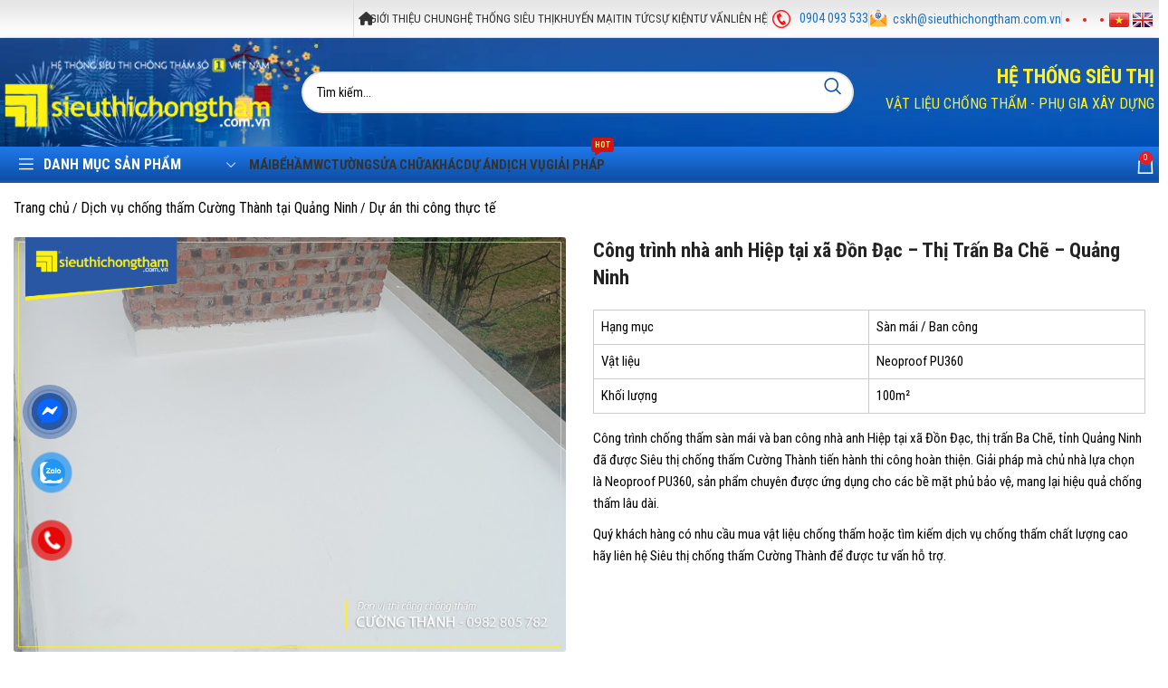

--- FILE ---
content_type: text/html; charset=UTF-8
request_url: https://sieuthichongtham.com.vn/cong-trinh-nha-anh-hiep-tai-xa-don-dac-thi-tran-ba-che-quang-ninh.html
body_size: 157655
content:
<!DOCTYPE html>
<html lang="vi" prefix="og: https://ogp.me/ns#">
<head>
	<meta charset="UTF-8">
	<link rel="profile" href="https://gmpg.org/xfn/11">
	<link rel="pingback" href="">
	            <script type="text/javascript"> var epic_news_ajax_url = 'https://sieuthichongtham.com.vn/?epic-ajax-request=epic-ne'; </script>
            
<!-- Tối ưu hóa công cụ tìm kiếm bởi Rank Math PRO - https://rankmath.com/ -->
<title>Công Trình Nhà Anh Hiệp Tại Xã Đồn Đạc - Thị Trấn Ba Chẽ - Quảng Ninh | Hệ Thống Siêu Thị Chống Thấm Số 1 Việt Nam 2026</title>
<meta name="description" content="Công trình chống thấm sàn mái và ban công nhà anh Hiệp tại xã Đồn Đạc, thị trấn Ba Chẽ, tỉnh Quảng Ninh đã được Siêu thị chống thấm Cường Thành tiến hành thi"/>
<meta name="robots" content="follow, index, max-snippet:-1, max-video-preview:-1, max-image-preview:large"/>
<link rel="canonical" href="https://sieuthichongtham.com.vn/cong-trinh-nha-anh-hiep-tai-xa-don-dac-thi-tran-ba-che-quang-ninh.html" />
<meta property="og:locale" content="vi_VN" />
<meta property="og:type" content="article" />
<meta property="og:title" content="Công Trình Nhà Anh Hiệp Tại Xã Đồn Đạc - Thị Trấn Ba Chẽ - Quảng Ninh | Hệ Thống Siêu Thị Chống Thấm Số 1 Việt Nam 2026" />
<meta property="og:description" content="Công trình chống thấm sàn mái và ban công nhà anh Hiệp tại xã Đồn Đạc, thị trấn Ba Chẽ, tỉnh Quảng Ninh đã được Siêu thị chống thấm Cường Thành tiến hành thi" />
<meta property="og:url" content="https://sieuthichongtham.com.vn/cong-trinh-nha-anh-hiep-tai-xa-don-dac-thi-tran-ba-che-quang-ninh.html" />
<meta property="og:site_name" content="Hệ thống siêu thị vật liệu chống thấm - Phụ gia xây dựng" />
<meta property="article:publisher" content="https://www.facebook.com/sieuthichongtham.vietthai/" />
<meta property="article:author" content="https://www.facebook.com/ngoctuyen.tong.3557/" />
<meta property="article:tag" content="Cường Thành" />
<meta property="article:section" content="Chống thấm tại Quảng Ninh" />
<meta property="og:updated_time" content="2025-05-12T15:55:50+07:00" />
<meta property="fb:admins" content="100051262388610" />
<meta property="og:image" content="https://sieuthichongtham.com.vn/wp-content/uploads/2024/05/Neoproof-PU360-FB.webp" />
<meta property="og:image:secure_url" content="https://sieuthichongtham.com.vn/wp-content/uploads/2024/05/Neoproof-PU360-FB.webp" />
<meta property="og:image:width" content="1200" />
<meta property="og:image:height" content="630" />
<meta property="og:image:alt" content="Công trình nhà anh Hiệp tại xã Đồn Đạc &#8211; Thị Trấn Ba Chẽ &#8211; Quảng Ninh" />
<meta property="og:image:type" content="image/webp" />
<meta name="twitter:card" content="summary_large_image" />
<meta name="twitter:title" content="Công Trình Nhà Anh Hiệp Tại Xã Đồn Đạc - Thị Trấn Ba Chẽ - Quảng Ninh | Hệ Thống Siêu Thị Chống Thấm Số 1 Việt Nam 2026" />
<meta name="twitter:description" content="Công trình chống thấm sàn mái và ban công nhà anh Hiệp tại xã Đồn Đạc, thị trấn Ba Chẽ, tỉnh Quảng Ninh đã được Siêu thị chống thấm Cường Thành tiến hành thi" />
<meta name="twitter:image" content="https://sieuthichongtham.com.vn/wp-content/uploads/2024/05/Neoproof-PU360-FB.webp" />
<meta name="twitter:label1" content="Được viết bởi" />
<meta name="twitter:data1" content="AnhKetEm" />
<meta name="twitter:label2" content="Thời gian để đọc" />
<meta name="twitter:data2" content="5 phút" />
<!-- /Plugin SEO WordPress Rank Math -->

<link rel='dns-prefetch' href='//widgetlogic.org' />
<link rel='dns-prefetch' href='//fonts.googleapis.com' />
<style id='wp-img-auto-sizes-contain-inline-css' type='text/css'>
img:is([sizes=auto i],[sizes^="auto," i]){contain-intrinsic-size:3000px 1500px}
/*# sourceURL=wp-img-auto-sizes-contain-inline-css */
</style>
<link rel='stylesheet' id='block-widget-css' href='https://sieuthichongtham.com.vn/wp-content/plugins/widget-logic/block_widget/css/widget.css' type='text/css' media='all' />
<link rel='stylesheet' id='leaflet-css' href='https://sieuthichongtham.com.vn/wp-content/plugins/devvn-local-stores-pro/assets/leaflet/dist/leaflet.css' type='text/css' media='all' />
<link rel='stylesheet' id='leaflet-gesture-handling-css' href='https://sieuthichongtham.com.vn/wp-content/plugins/devvn-local-stores-pro/assets/leaflet-gesture-handling/dist/leaflet-gesture-handling.min.css' type='text/css' media='all' />
<link rel='stylesheet' id='fontawesome-free-css' href='https://sieuthichongtham.com.vn/wp-content/plugins/devvn-local-stores-pro/assets/fontawesome-free/css/all.min.css' type='text/css' media='all' />
<link rel='stylesheet' id='devvn-localstore-style-css' href='https://sieuthichongtham.com.vn/wp-content/plugins/devvn-local-stores-pro/assets/css/devvn-style.css' type='text/css' media='all' />
<style id='devvn-localstore-style-inline-css' type='text/css'>
.devvn_localstore_wrap{
                    --primary-color: #FDCC0C;
                    --second-color: #0078A8;
                }
/*# sourceURL=devvn-localstore-style-inline-css */
</style>
<link rel='stylesheet' id='sxchz-frontend-css' href='https://sieuthichongtham.com.vn/wp-content/plugins/sxc-hotline-zalo/assets/css/frontend.css' type='text/css' media='all' />
<style id='woocommerce-inline-inline-css' type='text/css'>
.woocommerce form .form-row .required { visibility: visible; }
/*# sourceURL=woocommerce-inline-inline-css */
</style>
<link rel='stylesheet' id='orgseries-default-css-css' href='https://sieuthichongtham.com.vn/wp-content/plugins/organize-series/orgSeries.css' type='text/css' media='all' />
<link rel='stylesheet' id='pps-post-list-box-frontend-css' href='https://sieuthichongtham.com.vn/wp-content/plugins/organize-series/addons/post-list-box/classes/../assets/css/post-list-box-frontend.css' type='text/css' media='all' />
<link rel='stylesheet' id='pps-series-post-details-frontend-css' href='https://sieuthichongtham.com.vn/wp-content/plugins/organize-series/addons/post-details/assets/css/series-post-details-frontend.css' type='text/css' media='all' />
<link rel='stylesheet' id='pps-series-post-navigation-frontend-css' href='https://sieuthichongtham.com.vn/wp-content/plugins/organize-series/addons/post-navigation/includes/../assets/css/post-navigation-frontend.css' type='text/css' media='all' />
<link rel='stylesheet' id='js_composer_front-css' href='https://sieuthichongtham.com.vn/wp-content/plugins/js_composer/assets/css/js_composer.min.css' type='text/css' media='all' />
<link rel='stylesheet' id='epic-icon-css' href='https://sieuthichongtham.com.vn/wp-content/plugins/epic-news-element/assets/fonts/jegicon/jegicon.css' type='text/css' media='all' />
<link rel='stylesheet' id='epic-style-css' href='https://sieuthichongtham.com.vn/wp-content/plugins/epic-news-element/assets/css/style.min.css' type='text/css' media='all' />
<link rel='stylesheet' id='bsf-Defaults-css' href='https://sieuthichongtham.com.vn/wp-content/uploads/smile_fonts/Defaults/Defaults.css' type='text/css' media='all' />
<link rel='stylesheet' id='bootstrap-css' href='https://sieuthichongtham.com.vn/wp-content/themes/woodmart/css/bootstrap-light.min.css' type='text/css' media='all' />
<link rel='stylesheet' id='woodmart-style-css' href='https://sieuthichongtham.com.vn/wp-content/themes/woodmart/css/parts/base.min.css' type='text/css' media='all' />
<link rel='stylesheet' id='wd-widget-wd-recent-posts-css' href='https://sieuthichongtham.com.vn/wp-content/themes/woodmart/css/parts/widget-wd-recent-posts.min.css' type='text/css' media='all' />
<link rel='stylesheet' id='wd-widget-nav-css' href='https://sieuthichongtham.com.vn/wp-content/themes/woodmart/css/parts/widget-nav.min.css' type='text/css' media='all' />
<link rel='stylesheet' id='wd-widget-wd-layered-nav-css' href='https://sieuthichongtham.com.vn/wp-content/themes/woodmart/css/parts/woo-widget-wd-layered-nav.min.css' type='text/css' media='all' />
<link rel='stylesheet' id='wd-woo-mod-swatches-base-css' href='https://sieuthichongtham.com.vn/wp-content/themes/woodmart/css/parts/woo-mod-swatches-base.min.css' type='text/css' media='all' />
<link rel='stylesheet' id='wd-woo-mod-swatches-filter-css' href='https://sieuthichongtham.com.vn/wp-content/themes/woodmart/css/parts/woo-mod-swatches-filter.min.css' type='text/css' media='all' />
<link rel='stylesheet' id='wd-widget-layered-nav-stock-status-css' href='https://sieuthichongtham.com.vn/wp-content/themes/woodmart/css/parts/woo-widget-layered-nav-stock-status.min.css' type='text/css' media='all' />
<link rel='stylesheet' id='wd-blog-single-base-css' href='https://sieuthichongtham.com.vn/wp-content/themes/woodmart/css/parts/blog-single-base.min.css' type='text/css' media='all' />
<link rel='stylesheet' id='wd-blog-base-css' href='https://sieuthichongtham.com.vn/wp-content/themes/woodmart/css/parts/blog-base.min.css' type='text/css' media='all' />
<link rel='stylesheet' id='wd-wpcf7-css' href='https://sieuthichongtham.com.vn/wp-content/themes/woodmart/css/parts/int-wpcf7.min.css' type='text/css' media='all' />
<link rel='stylesheet' id='wd-revolution-slider-css' href='https://sieuthichongtham.com.vn/wp-content/themes/woodmart/css/parts/int-rev-slider.min.css' type='text/css' media='all' />
<link rel='stylesheet' id='wd-wpbakery-base-css' href='https://sieuthichongtham.com.vn/wp-content/themes/woodmart/css/parts/int-wpb-base.min.css' type='text/css' media='all' />
<link rel='stylesheet' id='wd-wpbakery-base-deprecated-css' href='https://sieuthichongtham.com.vn/wp-content/themes/woodmart/css/parts/int-wpb-base-deprecated.min.css' type='text/css' media='all' />
<link rel='stylesheet' id='wd-woocommerce-base-css' href='https://sieuthichongtham.com.vn/wp-content/themes/woodmart/css/parts/woocommerce-base.min.css' type='text/css' media='all' />
<link rel='stylesheet' id='wd-mod-star-rating-css' href='https://sieuthichongtham.com.vn/wp-content/themes/woodmart/css/parts/mod-star-rating.min.css' type='text/css' media='all' />
<link rel='stylesheet' id='wd-woo-el-track-order-css' href='https://sieuthichongtham.com.vn/wp-content/themes/woodmart/css/parts/woo-el-track-order.min.css' type='text/css' media='all' />
<link rel='stylesheet' id='wd-woo-mod-shop-attributes-css' href='https://sieuthichongtham.com.vn/wp-content/themes/woodmart/css/parts/woo-mod-shop-attributes.min.css' type='text/css' media='all' />
<link rel='stylesheet' id='wd-opt-disable-owl-css' href='https://sieuthichongtham.com.vn/wp-content/themes/woodmart/css/parts/opt-disable-owl.min.css' type='text/css' media='all' />
<link rel='stylesheet' id='child-style-css' href='https://sieuthichongtham.com.vn/wp-content/themes/woodmart-child/style.css' type='text/css' media='all' />
<link rel='stylesheet' id='wd-header-base-css' href='https://sieuthichongtham.com.vn/wp-content/themes/woodmart/css/parts/header-base.min.css' type='text/css' media='all' />
<link rel='stylesheet' id='wd-mod-tools-css' href='https://sieuthichongtham.com.vn/wp-content/themes/woodmart/css/parts/mod-tools.min.css' type='text/css' media='all' />
<link rel='stylesheet' id='wd-header-elements-base-css' href='https://sieuthichongtham.com.vn/wp-content/themes/woodmart/css/parts/header-el-base.min.css' type='text/css' media='all' />
<link rel='stylesheet' id='wd-social-icons-css' href='https://sieuthichongtham.com.vn/wp-content/themes/woodmart/css/parts/el-social-icons.min.css' type='text/css' media='all' />
<link rel='stylesheet' id='wd-header-search-css' href='https://sieuthichongtham.com.vn/wp-content/themes/woodmart/css/parts/header-el-search.min.css' type='text/css' media='all' />
<link rel='stylesheet' id='wd-header-search-form-css' href='https://sieuthichongtham.com.vn/wp-content/themes/woodmart/css/parts/header-el-search-form.min.css' type='text/css' media='all' />
<link rel='stylesheet' id='wd-wd-search-results-css' href='https://sieuthichongtham.com.vn/wp-content/themes/woodmart/css/parts/wd-search-results.min.css' type='text/css' media='all' />
<link rel='stylesheet' id='wd-wd-search-form-css' href='https://sieuthichongtham.com.vn/wp-content/themes/woodmart/css/parts/wd-search-form.min.css' type='text/css' media='all' />
<link rel='stylesheet' id='wd-header-categories-nav-css' href='https://sieuthichongtham.com.vn/wp-content/themes/woodmart/css/parts/header-el-category-nav.min.css' type='text/css' media='all' />
<link rel='stylesheet' id='wd-mod-nav-vertical-css' href='https://sieuthichongtham.com.vn/wp-content/themes/woodmart/css/parts/mod-nav-vertical.min.css' type='text/css' media='all' />
<link rel='stylesheet' id='wd-mod-nav-vertical-design-default-css' href='https://sieuthichongtham.com.vn/wp-content/themes/woodmart/css/parts/mod-nav-vertical-design-default.min.css' type='text/css' media='all' />
<link rel='stylesheet' id='wd-mod-nav-menu-label-css' href='https://sieuthichongtham.com.vn/wp-content/themes/woodmart/css/parts/mod-nav-menu-label.min.css' type='text/css' media='all' />
<link rel='stylesheet' id='wd-header-cart-side-css' href='https://sieuthichongtham.com.vn/wp-content/themes/woodmart/css/parts/header-el-cart-side.min.css' type='text/css' media='all' />
<link rel='stylesheet' id='wd-header-cart-css' href='https://sieuthichongtham.com.vn/wp-content/themes/woodmart/css/parts/header-el-cart.min.css' type='text/css' media='all' />
<link rel='stylesheet' id='wd-widget-shopping-cart-css' href='https://sieuthichongtham.com.vn/wp-content/themes/woodmart/css/parts/woo-widget-shopping-cart.min.css' type='text/css' media='all' />
<link rel='stylesheet' id='wd-widget-product-list-css' href='https://sieuthichongtham.com.vn/wp-content/themes/woodmart/css/parts/woo-widget-product-list.min.css' type='text/css' media='all' />
<link rel='stylesheet' id='wd-section-title-css' href='https://sieuthichongtham.com.vn/wp-content/themes/woodmart/css/parts/el-section-title.min.css' type='text/css' media='all' />
<link rel='stylesheet' id='wd-section-title-style-simple-and-brd-css' href='https://sieuthichongtham.com.vn/wp-content/themes/woodmart/css/parts/el-section-title-style-simple-and-brd.min.css' type='text/css' media='all' />
<link rel='stylesheet' id='wd-mod-highlighted-text-css' href='https://sieuthichongtham.com.vn/wp-content/themes/woodmart/css/parts/mod-highlighted-text.min.css' type='text/css' media='all' />
<link rel='stylesheet' id='wd-photoswipe-css' href='https://sieuthichongtham.com.vn/wp-content/themes/woodmart/css/parts/lib-photoswipe.min.css' type='text/css' media='all' />
<link rel='stylesheet' id='wd-owl-carousel-css' href='https://sieuthichongtham.com.vn/wp-content/themes/woodmart/css/parts/lib-owl-carousel.min.css' type='text/css' media='all' />
<link rel='stylesheet' id='wd-image-gallery-css' href='https://sieuthichongtham.com.vn/wp-content/themes/woodmart/css/parts/el-gallery.min.css' type='text/css' media='all' />
<link rel='stylesheet' id='wd-product-loop-css' href='https://sieuthichongtham.com.vn/wp-content/themes/woodmart/css/parts/woo-product-loop.min.css' type='text/css' media='all' />
<link rel='stylesheet' id='wd-product-loop-icons-css' href='https://sieuthichongtham.com.vn/wp-content/themes/woodmart/css/parts/woo-product-loop-icons.min.css' type='text/css' media='all' />
<link rel='stylesheet' id='wd-project-under-css' href='https://sieuthichongtham.com.vn/wp-content/themes/woodmart/css/parts/project-under.min.css' type='text/css' media='all' />
<link rel='stylesheet' id='wd-lazy-loading-css' href='https://sieuthichongtham.com.vn/wp-content/themes/woodmart/css/parts/opt-lazy-load.min.css' type='text/css' media='all' />
<link rel='stylesheet' id='wd-portfolio-base-css' href='https://sieuthichongtham.com.vn/wp-content/themes/woodmart/css/parts/portfolio-base.min.css' type='text/css' media='all' />
<link rel='stylesheet' id='wd-load-more-button-css' href='https://sieuthichongtham.com.vn/wp-content/themes/woodmart/css/parts/mod-load-more-button.min.css' type='text/css' media='all' />
<link rel='stylesheet' id='wd-animations-css' href='https://sieuthichongtham.com.vn/wp-content/themes/woodmart/css/parts/mod-animations-transform.min.css' type='text/css' media='all' />
<link rel='stylesheet' id='wd-mod-comments-css' href='https://sieuthichongtham.com.vn/wp-content/themes/woodmart/css/parts/mod-comments.min.css' type='text/css' media='all' />
<link rel='stylesheet' id='wd-info-box-css' href='https://sieuthichongtham.com.vn/wp-content/themes/woodmart/css/parts/el-info-box.min.css' type='text/css' media='all' />
<link rel='stylesheet' id='wd-scroll-top-css' href='https://sieuthichongtham.com.vn/wp-content/themes/woodmart/css/parts/opt-scrolltotop.min.css' type='text/css' media='all' />
<link rel='stylesheet' id='wd-bottom-toolbar-css' href='https://sieuthichongtham.com.vn/wp-content/themes/woodmart/css/parts/opt-bottom-toolbar.min.css' type='text/css' media='all' />
<link rel='stylesheet' id='xts-style-header_451715-css' href='https://sieuthichongtham.com.vn/wp-content/uploads/2025/12/xts-header_451715-1767079254.css' type='text/css' media='all' />
<link rel='stylesheet' id='xts-style-theme_settings_default-css' href='https://sieuthichongtham.com.vn/wp-content/uploads/2026/01/xts-theme_settings_default-1767843618.css' type='text/css' media='all' />
<link rel='stylesheet' id='xts-google-fonts-css' href='https://fonts.googleapis.com/css?family=Roboto+Condensed%3A400%2C700%2C300&#038;display=fallback&#038;ver=6.9' type='text/css' media='all' />
<script type="text/javascript" src="https://sieuthichongtham.com.vn/wp-includes/js/jquery/jquery.min.js" id="jquery-core-js"></script>
<script type="text/javascript" src="https://sieuthichongtham.com.vn/wp-content/plugins/woocommerce/assets/js/jquery-blockui/jquery.blockUI.min.js" id="wc-jquery-blockui-js" data-wp-strategy="defer"></script>
<script type="text/javascript" id="wc-add-to-cart-js-extra">
/* <![CDATA[ */
var wc_add_to_cart_params = {"ajax_url":"/wp-admin/admin-ajax.php","wc_ajax_url":"/?wc-ajax=%%endpoint%%","i18n_view_cart":"Xem gi\u1ecf h\u00e0ng","cart_url":"https://sieuthichongtham.com.vn/gio-hang.html","is_cart":"","cart_redirect_after_add":"no"};
//# sourceURL=wc-add-to-cart-js-extra
/* ]]> */
</script>
<script type="text/javascript" src="https://sieuthichongtham.com.vn/wp-content/plugins/woocommerce/assets/js/frontend/add-to-cart.min.js" id="wc-add-to-cart-js" data-wp-strategy="defer"></script>
<script type="text/javascript" src="https://sieuthichongtham.com.vn/wp-content/plugins/js_composer/assets/js/vendors/woocommerce-add-to-cart.js" id="vc_woocommerce-add-to-cart-js-js"></script>
<script type="text/javascript" src="https://sieuthichongtham.com.vn/wp-content/themes/woodmart/js/libs/device.min.js" id="wd-device-library-js"></script>
<script type="text/javascript" src="https://sieuthichongtham.com.vn/wp-content/themes/woodmart/js/scripts/global/scrollBar.min.js" id="wd-scrollbar-js"></script>
<script></script><link rel="https://api.w.org/" href="https://sieuthichongtham.com.vn/wp-json/" /><link rel="alternate" title="JSON" type="application/json" href="https://sieuthichongtham.com.vn/wp-json/wp/v2/posts/47586" /><script>readMoreArgs = []</script><script type="text/javascript">
				EXPM_VERSION=3.55;EXPM_AJAX_URL='https://sieuthichongtham.com.vn/wp-admin/admin-ajax.php';
			function yrmAddEvent(element, eventName, fn) {
				if (element.addEventListener)
					element.addEventListener(eventName, fn, false);
				else if (element.attachEvent)
					element.attachEvent('on' + eventName, fn);
			}
			</script><!-- Schema optimized by Schema Pro --><script type="application/ld+json">{"@context":"https://schema.org","@type":"Article","mainEntityOfPage":{"@type":"WebPage","@id":"https://sieuthichongtham.com.vn/cong-trinh-nha-anh-hiep-tai-xa-don-dac-thi-tran-ba-che-quang-ninh.html"},"headline":"Công trình nhà anh Hiệp tại xã Đồn Đạc - Thị Trấn Ba Chẽ - Quảng Ninh","image":{"@type":"ImageObject","url":"https://sieuthichongtham.com.vn/wp-content/uploads/2024/05/Neoproof-PU360-Bia.webp","width":800,"height":600},"datePublished":"2024-05-06T11:31:20","dateModified":"2025-05-12T15:55:50","author":{"@type":"person","name":"AnhKetEm","url":null},"publisher":{"@type":"Organization","name":"Hệ thống siêu thị chống thấm số 1 Việt Nam","logo":{"@type":"ImageObject","url":"https://sieuthichongtham.com.vn/wp-content/uploads/2021/06/icon-logo-sieu-thi-chong-tham-60x60.png"}},"description":null}</script><!-- / Schema optimized by Schema Pro --><!-- site-navigation-element Schema optimized by Schema Pro --><script type="application/ld+json">{"@context":"https:\/\/schema.org","@graph":[{"@context":"https:\/\/schema.org","@type":"SiteNavigationElement","id":"site-navigation","name":"Ch\u1ed1ng th\u1ea5m","url":"https:\/\/sieuthichongtham.com.vn\/vat-lieu-chong-tham.html"},{"@context":"https:\/\/schema.org","@type":"SiteNavigationElement","id":"site-navigation","name":"G\u1ed1c Polyurea","url":"https:\/\/sieuthichongtham.com.vn\/chong-tham-goc-polyurea.html"},{"@context":"https:\/\/schema.org","@type":"SiteNavigationElement","id":"site-navigation","name":"G\u1ed1c Polyurea + Polyurethane","url":"https:\/\/sieuthichongtham.com.vn\/goc-polyurea-polyurethane.html"},{"@context":"https:\/\/schema.org","@type":"SiteNavigationElement","id":"site-navigation","name":"G\u1ed1c Polyurethane","url":"https:\/\/sieuthichongtham.com.vn\/chong-tham-polyurethane.html"},{"@context":"https:\/\/schema.org","@type":"SiteNavigationElement","id":"site-navigation","name":"G\u1ed1c Polyurethane + Acrylic","url":"https:\/\/sieuthichongtham.com.vn\/goc-polyurethane-acrylic.html"},{"@context":"https:\/\/schema.org","@type":"SiteNavigationElement","id":"site-navigation","name":"G\u1ed1c Polyurethane + Bitum","url":"https:\/\/sieuthichongtham.com.vn\/goc-polyurethane-bitum.html"},{"@context":"https:\/\/schema.org","@type":"SiteNavigationElement","id":"site-navigation","name":"G\u1ed1c cao su","url":"https:\/\/sieuthichongtham.com.vn\/goc-cao-su.html"},{"@context":"https:\/\/schema.org","@type":"SiteNavigationElement","id":"site-navigation","name":"G\u1ed1c Acrylic","url":"https:\/\/sieuthichongtham.com.vn\/goc-acrylic.html"},{"@context":"https:\/\/schema.org","@type":"SiteNavigationElement","id":"site-navigation","name":"G\u1ed1c Bitum","url":"https:\/\/sieuthichongtham.com.vn\/bitum-chong-tham.html"},{"@context":"https:\/\/schema.org","@type":"SiteNavigationElement","id":"site-navigation","name":"G\u1ed1c xi m\u0103ng","url":"https:\/\/sieuthichongtham.com.vn\/chong-tham-goc-xi-mang.html"},{"@context":"https:\/\/schema.org","@type":"SiteNavigationElement","id":"site-navigation","name":"G\u1ed1c Epoxy","url":"https:\/\/sieuthichongtham.com.vn\/goc-epoxy.html"},{"@context":"https:\/\/schema.org","@type":"SiteNavigationElement","id":"site-navigation","name":"Primer","url":"https:\/\/sieuthichongtham.com.vn\/primer.html"},{"@context":"https:\/\/schema.org","@type":"SiteNavigationElement","id":"site-navigation","name":"Ph\u1ee5 gia \u2013 V\u1eefa","url":"https:\/\/sieuthichongtham.com.vn\/phu-gia-vua.html"},{"@context":"https:\/\/schema.org","@type":"SiteNavigationElement","id":"site-navigation","name":"Keo x\u00e2y d\u1ef1ng","url":"https:\/\/sieuthichongtham.com.vn\/keo-xay-dung.html"},{"@context":"https:\/\/schema.org","@type":"SiteNavigationElement","id":"site-navigation","name":"S\u00e0n b\u00ea t\u00f4ng","url":"https:\/\/sieuthichongtham.com.vn\/chong-tham-san-be-tong.html"},{"@context":"https:\/\/schema.org","@type":"SiteNavigationElement","id":"site-navigation","name":"V\u1eadt li\u1ec7u ph\u1ee7 Polyurea kh\u00f4 nhanh","url":"https:\/\/sieuthichongtham.com.vn\/vat-lieu-phu-polyurea-kho-nhanh.html"},{"@context":"https:\/\/schema.org","@type":"SiteNavigationElement","id":"site-navigation","name":"V\u1eadt li\u1ec7u ph\u1ee7 Epoxy","url":"https:\/\/sieuthichongtham.com.vn\/vat-lieu-phu-epoxy.html"},{"@context":"https:\/\/schema.org","@type":"SiteNavigationElement","id":"site-navigation","name":"S\u01a1n t\u1ef1 san","url":"https:\/\/sieuthichongtham.com.vn\/son-tu-san-epoxy.html"},{"@context":"https:\/\/schema.org","@type":"SiteNavigationElement","id":"site-navigation","name":"H\u1ec7 th\u1ed1ng s\u01a1n trang tr\u00ed","url":"https:\/\/sieuthichongtham.com.vn\/he-thong-son-trang-tri.html"},{"@context":"https:\/\/schema.org","@type":"SiteNavigationElement","id":"site-navigation","name":"Polyurethane &amp; Acrylic dung m\u00f4i","url":"https:\/\/sieuthichongtham.com.vn\/polyurethane-acrylic-dung-moi.html"},{"@context":"https:\/\/schema.org","@type":"SiteNavigationElement","id":"site-navigation","name":"V\u1eadt li\u1ec7u ph\u1ee7 Polyurethane","url":"https:\/\/sieuthichongtham.com.vn\/vat-lieu-phu-polyurethane.html"},{"@context":"https:\/\/schema.org","@type":"SiteNavigationElement","id":"site-navigation","name":"T\u0103ng c\u1ee9ng b\u1ec1 m\u1eb7t b\u00ea t\u00f4ng","url":"https:\/\/sieuthichongtham.com.vn\/tang-cung-be-mat-be-tong.html"},{"@context":"https:\/\/schema.org","@type":"SiteNavigationElement","id":"site-navigation","name":"S\u1eeda ch\u1eefa s\u00e0n b\u00ea t\u00f4ng","url":"https:\/\/sieuthichongtham.com.vn\/sua-chua-san-be-tong.html"},{"@context":"https:\/\/schema.org","@type":"SiteNavigationElement","id":"site-navigation","name":"V\u1eadt li\u1ec7u l\u00f3t Primer","url":"https:\/\/sieuthichongtham.com.vn\/vat-lieu-lot-primer.html"},{"@context":"https:\/\/schema.org","@type":"SiteNavigationElement","id":"site-navigation","name":"V\u1eadt li\u1ec7u ch\u1ed1ng n\u00f3ng","url":"https:\/\/sieuthichongtham.com.vn\/vat-lieu-chong-nong.html"},{"@context":"https:\/\/schema.org","@type":"SiteNavigationElement","id":"site-navigation","name":"V\u1eadt li\u1ec7u kh\u00e1c","url":"https:\/\/sieuthichongtham.com.vn\/vat-lieu-khac.html"},{"@context":"https:\/\/schema.org","@type":"SiteNavigationElement","id":"site-navigation","name":"M\u00e1y m\u00f3c - C\u00f4ng c\u1ee5","url":"https:\/\/sieuthichongtham.com.vn\/cong-cu.html"}]}</script><!-- / site-navigation-element Schema optimized by Schema Pro --><!-- sitelink-search-box Schema optimized by Schema Pro --><script type="application/ld+json">{"@context":"https:\/\/schema.org","@type":"WebSite","name":"Si\u00eau Th\u1ecb Ch\u1ed1ng Th\u1ea5m","url":"https:\/\/sieuthichongtham.com.vn","potentialAction":[{"@type":"SearchAction","target":"https:\/\/sieuthichongtham.com.vn\/?s={search_term_string}","query-input":"required name=search_term_string"}]}</script><!-- / sitelink-search-box Schema optimized by Schema Pro --><!-- breadcrumb Schema optimized by Schema Pro --><script type="application/ld+json">{"@context":"https:\/\/schema.org","@type":"BreadcrumbList","itemListElement":[{"@type":"ListItem","position":1,"item":{"@id":"https:\/\/sieuthichongtham.com.vn\/","name":"Home"}},{"@type":"ListItem","position":2,"item":{"@id":"https:\/\/sieuthichongtham.com.vn\/chong-tham-tai-quang-ninh.html","name":"Ch\u1ed1ng th\u1ea5m t\u1ea1i Qu\u1ea3ng Ninh"}},{"@type":"ListItem","position":3,"item":{"@id":"https:\/\/sieuthichongtham.com.vn\/cong-trinh-nha-anh-hiep-tai-xa-don-dac-thi-tran-ba-che-quang-ninh.html","name":"C\u00f4ng tr\u00ecnh nh\u00e0 anh Hi\u1ec7p t\u1ea1i x\u00e3 \u0110\u1ed3n \u0110\u1ea1c &#8211; Th\u1ecb Tr\u1ea5n Ba Ch\u1ebd &#8211; Qu\u1ea3ng Ninh"}}]}</script><!-- / breadcrumb Schema optimized by Schema Pro -->					<meta name="viewport" content="width=device-width, initial-scale=1">
											<link rel="preload" as="font" href="https://sieuthichongtham.com.vn/wp-content/themes/woodmart/fonts/woodmart-font-1-400.woff2?v=" type="font/woff2" crossorigin>
						<noscript><style>.woocommerce-product-gallery{ opacity: 1 !important; }</style></noscript>
	<meta name="generator" content="Powered by WPBakery Page Builder - drag and drop page builder for WordPress."/>
<style data-type="vc_custom-css">.post-single-page .post-title {display:none !important;}</style><script type="text/javascript" id="google_gtagjs" src="https://www.googletagmanager.com/gtag/js?id=G-87RX19PGVY" async="async"></script>
<script type="text/javascript" id="google_gtagjs-inline">
/* <![CDATA[ */
window.dataLayer = window.dataLayer || [];function gtag(){dataLayer.push(arguments);}gtag('js', new Date());gtag('config', 'G-87RX19PGVY', {} );
/* ]]> */
</script>
<meta name="generator" content="Powered by Slider Revolution 6.7.40 - responsive, Mobile-Friendly Slider Plugin for WordPress with comfortable drag and drop interface." />
			<style id="wpsp-style-frontend"></style>
			<link rel="icon" href="https://sieuthichongtham.com.vn/wp-content/uploads/2021/06/icon-logo-sieu-thi-chong-tham-60x60.png" sizes="32x32" />
<link rel="icon" href="https://sieuthichongtham.com.vn/wp-content/uploads/2021/06/icon-logo-sieu-thi-chong-tham-250x250.png" sizes="192x192" />
<link rel="apple-touch-icon" href="https://sieuthichongtham.com.vn/wp-content/uploads/2021/06/icon-logo-sieu-thi-chong-tham-250x250.png" />
<meta name="msapplication-TileImage" content="https://sieuthichongtham.com.vn/wp-content/uploads/2021/06/icon-logo-sieu-thi-chong-tham.png" />
        <style type="text/css" id="rmwr-dynamic-css">
        .read-link {
            font-weight: normal;
            color: #000000;
            background: #ffffff;
            padding: 0px;
            border-bottom: 1px solid #000000;
            -webkit-box-shadow: none !important;
            box-shadow: none !important;
            cursor: pointer;
            text-decoration: none;
            display: inline-block;
            border-top: none;
            border-left: none;
            border-right: none;
            transition: color 0.3s ease, background-color 0.3s ease;
        }
        
        .read-link:hover,
        .read-link:focus {
            color: #191919;
            text-decoration: none;
            outline: 2px solid #000000;
            outline-offset: 2px;
        }
        
        .read-link:focus {
            outline: 2px solid #000000;
            outline-offset: 2px;
        }
        
        .read_div {
            margin-top: 10px;
        }
        
        .read_div[data-animation="fade"] {
            transition: opacity 0.3s ease;
        }
        
        /* Print optimization (Free feature) */
                @media print {
            .read_div[style*="display: none"] {
                display: block !important;
            }
            .read-link {
                display: none !important;
            }
        }
                </style>
        <style id="jeg_dynamic_css" type="text/css" data-type="jeg_custom-css"></style><script>function setREVStartSize(e){
			//window.requestAnimationFrame(function() {
				window.RSIW = window.RSIW===undefined ? window.innerWidth : window.RSIW;
				window.RSIH = window.RSIH===undefined ? window.innerHeight : window.RSIH;
				try {
					var pw = document.getElementById(e.c).parentNode.offsetWidth,
						newh;
					pw = pw===0 || isNaN(pw) || (e.l=="fullwidth" || e.layout=="fullwidth") ? window.RSIW : pw;
					e.tabw = e.tabw===undefined ? 0 : parseInt(e.tabw);
					e.thumbw = e.thumbw===undefined ? 0 : parseInt(e.thumbw);
					e.tabh = e.tabh===undefined ? 0 : parseInt(e.tabh);
					e.thumbh = e.thumbh===undefined ? 0 : parseInt(e.thumbh);
					e.tabhide = e.tabhide===undefined ? 0 : parseInt(e.tabhide);
					e.thumbhide = e.thumbhide===undefined ? 0 : parseInt(e.thumbhide);
					e.mh = e.mh===undefined || e.mh=="" || e.mh==="auto" ? 0 : parseInt(e.mh,0);
					if(e.layout==="fullscreen" || e.l==="fullscreen")
						newh = Math.max(e.mh,window.RSIH);
					else{
						e.gw = Array.isArray(e.gw) ? e.gw : [e.gw];
						for (var i in e.rl) if (e.gw[i]===undefined || e.gw[i]===0) e.gw[i] = e.gw[i-1];
						e.gh = e.el===undefined || e.el==="" || (Array.isArray(e.el) && e.el.length==0)? e.gh : e.el;
						e.gh = Array.isArray(e.gh) ? e.gh : [e.gh];
						for (var i in e.rl) if (e.gh[i]===undefined || e.gh[i]===0) e.gh[i] = e.gh[i-1];
											
						var nl = new Array(e.rl.length),
							ix = 0,
							sl;
						e.tabw = e.tabhide>=pw ? 0 : e.tabw;
						e.thumbw = e.thumbhide>=pw ? 0 : e.thumbw;
						e.tabh = e.tabhide>=pw ? 0 : e.tabh;
						e.thumbh = e.thumbhide>=pw ? 0 : e.thumbh;
						for (var i in e.rl) nl[i] = e.rl[i]<window.RSIW ? 0 : e.rl[i];
						sl = nl[0];
						for (var i in nl) if (sl>nl[i] && nl[i]>0) { sl = nl[i]; ix=i;}
						var m = pw>(e.gw[ix]+e.tabw+e.thumbw) ? 1 : (pw-(e.tabw+e.thumbw)) / (e.gw[ix]);
						newh =  (e.gh[ix] * m) + (e.tabh + e.thumbh);
					}
					var el = document.getElementById(e.c);
					if (el!==null && el) el.style.height = newh+"px";
					el = document.getElementById(e.c+"_wrapper");
					if (el!==null && el) {
						el.style.height = newh+"px";
						el.style.display = "block";
					}
				} catch(e){
					console.log("Failure at Presize of Slider:" + e)
				}
			//});
		  };</script>
		<style type="text/css" id="wp-custom-css">
			#ftwp-container.ftwp-hidden-state {
	opacity: 1 !important; visibility: inherit!important; }		</style>
		<style>
		
		</style><style data-type="woodmart_shortcodes-custom-css">#wd-66876076563d5 .woodmart-title-container{line-height:35px;font-size:25px;}#wd-66876089a52ac .woodmart-title-container{line-height:35px;font-size:25px;}</style><style type="text/css" data-type="vc_shortcodes-custom-css">.vc_custom_1667381798242{margin-top: 35px !important;}.vc_custom_1747040140523{margin-bottom: -40px !important;padding-bottom: 35px !important;background-color: #e7e7e7 !important;}.vc_custom_1667381360037{margin-top: 25px !important;}.vc_custom_1720148098278{margin-bottom: 25px !important;}.vc_custom_1667381360037{margin-top: 25px !important;}.vc_custom_1714969280687{margin-bottom: 15px !important;}</style><noscript><style> .wpb_animate_when_almost_visible { opacity: 1; }</style></noscript><script src='https://sieuthichongtham.com.vn/wp-content/themes/woodmart-child/fontawesome.js' crossorigin='anonymous'></script>
<style id='global-styles-inline-css' type='text/css'>
:root{--wp--preset--aspect-ratio--square: 1;--wp--preset--aspect-ratio--4-3: 4/3;--wp--preset--aspect-ratio--3-4: 3/4;--wp--preset--aspect-ratio--3-2: 3/2;--wp--preset--aspect-ratio--2-3: 2/3;--wp--preset--aspect-ratio--16-9: 16/9;--wp--preset--aspect-ratio--9-16: 9/16;--wp--preset--color--black: #000000;--wp--preset--color--cyan-bluish-gray: #abb8c3;--wp--preset--color--white: #ffffff;--wp--preset--color--pale-pink: #f78da7;--wp--preset--color--vivid-red: #cf2e2e;--wp--preset--color--luminous-vivid-orange: #ff6900;--wp--preset--color--luminous-vivid-amber: #fcb900;--wp--preset--color--light-green-cyan: #7bdcb5;--wp--preset--color--vivid-green-cyan: #00d084;--wp--preset--color--pale-cyan-blue: #8ed1fc;--wp--preset--color--vivid-cyan-blue: #0693e3;--wp--preset--color--vivid-purple: #9b51e0;--wp--preset--gradient--vivid-cyan-blue-to-vivid-purple: linear-gradient(135deg,rgb(6,147,227) 0%,rgb(155,81,224) 100%);--wp--preset--gradient--light-green-cyan-to-vivid-green-cyan: linear-gradient(135deg,rgb(122,220,180) 0%,rgb(0,208,130) 100%);--wp--preset--gradient--luminous-vivid-amber-to-luminous-vivid-orange: linear-gradient(135deg,rgb(252,185,0) 0%,rgb(255,105,0) 100%);--wp--preset--gradient--luminous-vivid-orange-to-vivid-red: linear-gradient(135deg,rgb(255,105,0) 0%,rgb(207,46,46) 100%);--wp--preset--gradient--very-light-gray-to-cyan-bluish-gray: linear-gradient(135deg,rgb(238,238,238) 0%,rgb(169,184,195) 100%);--wp--preset--gradient--cool-to-warm-spectrum: linear-gradient(135deg,rgb(74,234,220) 0%,rgb(151,120,209) 20%,rgb(207,42,186) 40%,rgb(238,44,130) 60%,rgb(251,105,98) 80%,rgb(254,248,76) 100%);--wp--preset--gradient--blush-light-purple: linear-gradient(135deg,rgb(255,206,236) 0%,rgb(152,150,240) 100%);--wp--preset--gradient--blush-bordeaux: linear-gradient(135deg,rgb(254,205,165) 0%,rgb(254,45,45) 50%,rgb(107,0,62) 100%);--wp--preset--gradient--luminous-dusk: linear-gradient(135deg,rgb(255,203,112) 0%,rgb(199,81,192) 50%,rgb(65,88,208) 100%);--wp--preset--gradient--pale-ocean: linear-gradient(135deg,rgb(255,245,203) 0%,rgb(182,227,212) 50%,rgb(51,167,181) 100%);--wp--preset--gradient--electric-grass: linear-gradient(135deg,rgb(202,248,128) 0%,rgb(113,206,126) 100%);--wp--preset--gradient--midnight: linear-gradient(135deg,rgb(2,3,129) 0%,rgb(40,116,252) 100%);--wp--preset--font-size--small: 13px;--wp--preset--font-size--medium: 20px;--wp--preset--font-size--large: 36px;--wp--preset--font-size--x-large: 42px;--wp--preset--spacing--20: 0.44rem;--wp--preset--spacing--30: 0.67rem;--wp--preset--spacing--40: 1rem;--wp--preset--spacing--50: 1.5rem;--wp--preset--spacing--60: 2.25rem;--wp--preset--spacing--70: 3.38rem;--wp--preset--spacing--80: 5.06rem;--wp--preset--shadow--natural: 6px 6px 9px rgba(0, 0, 0, 0.2);--wp--preset--shadow--deep: 12px 12px 50px rgba(0, 0, 0, 0.4);--wp--preset--shadow--sharp: 6px 6px 0px rgba(0, 0, 0, 0.2);--wp--preset--shadow--outlined: 6px 6px 0px -3px rgb(255, 255, 255), 6px 6px rgb(0, 0, 0);--wp--preset--shadow--crisp: 6px 6px 0px rgb(0, 0, 0);}:where(.is-layout-flex){gap: 0.5em;}:where(.is-layout-grid){gap: 0.5em;}body .is-layout-flex{display: flex;}.is-layout-flex{flex-wrap: wrap;align-items: center;}.is-layout-flex > :is(*, div){margin: 0;}body .is-layout-grid{display: grid;}.is-layout-grid > :is(*, div){margin: 0;}:where(.wp-block-columns.is-layout-flex){gap: 2em;}:where(.wp-block-columns.is-layout-grid){gap: 2em;}:where(.wp-block-post-template.is-layout-flex){gap: 1.25em;}:where(.wp-block-post-template.is-layout-grid){gap: 1.25em;}.has-black-color{color: var(--wp--preset--color--black) !important;}.has-cyan-bluish-gray-color{color: var(--wp--preset--color--cyan-bluish-gray) !important;}.has-white-color{color: var(--wp--preset--color--white) !important;}.has-pale-pink-color{color: var(--wp--preset--color--pale-pink) !important;}.has-vivid-red-color{color: var(--wp--preset--color--vivid-red) !important;}.has-luminous-vivid-orange-color{color: var(--wp--preset--color--luminous-vivid-orange) !important;}.has-luminous-vivid-amber-color{color: var(--wp--preset--color--luminous-vivid-amber) !important;}.has-light-green-cyan-color{color: var(--wp--preset--color--light-green-cyan) !important;}.has-vivid-green-cyan-color{color: var(--wp--preset--color--vivid-green-cyan) !important;}.has-pale-cyan-blue-color{color: var(--wp--preset--color--pale-cyan-blue) !important;}.has-vivid-cyan-blue-color{color: var(--wp--preset--color--vivid-cyan-blue) !important;}.has-vivid-purple-color{color: var(--wp--preset--color--vivid-purple) !important;}.has-black-background-color{background-color: var(--wp--preset--color--black) !important;}.has-cyan-bluish-gray-background-color{background-color: var(--wp--preset--color--cyan-bluish-gray) !important;}.has-white-background-color{background-color: var(--wp--preset--color--white) !important;}.has-pale-pink-background-color{background-color: var(--wp--preset--color--pale-pink) !important;}.has-vivid-red-background-color{background-color: var(--wp--preset--color--vivid-red) !important;}.has-luminous-vivid-orange-background-color{background-color: var(--wp--preset--color--luminous-vivid-orange) !important;}.has-luminous-vivid-amber-background-color{background-color: var(--wp--preset--color--luminous-vivid-amber) !important;}.has-light-green-cyan-background-color{background-color: var(--wp--preset--color--light-green-cyan) !important;}.has-vivid-green-cyan-background-color{background-color: var(--wp--preset--color--vivid-green-cyan) !important;}.has-pale-cyan-blue-background-color{background-color: var(--wp--preset--color--pale-cyan-blue) !important;}.has-vivid-cyan-blue-background-color{background-color: var(--wp--preset--color--vivid-cyan-blue) !important;}.has-vivid-purple-background-color{background-color: var(--wp--preset--color--vivid-purple) !important;}.has-black-border-color{border-color: var(--wp--preset--color--black) !important;}.has-cyan-bluish-gray-border-color{border-color: var(--wp--preset--color--cyan-bluish-gray) !important;}.has-white-border-color{border-color: var(--wp--preset--color--white) !important;}.has-pale-pink-border-color{border-color: var(--wp--preset--color--pale-pink) !important;}.has-vivid-red-border-color{border-color: var(--wp--preset--color--vivid-red) !important;}.has-luminous-vivid-orange-border-color{border-color: var(--wp--preset--color--luminous-vivid-orange) !important;}.has-luminous-vivid-amber-border-color{border-color: var(--wp--preset--color--luminous-vivid-amber) !important;}.has-light-green-cyan-border-color{border-color: var(--wp--preset--color--light-green-cyan) !important;}.has-vivid-green-cyan-border-color{border-color: var(--wp--preset--color--vivid-green-cyan) !important;}.has-pale-cyan-blue-border-color{border-color: var(--wp--preset--color--pale-cyan-blue) !important;}.has-vivid-cyan-blue-border-color{border-color: var(--wp--preset--color--vivid-cyan-blue) !important;}.has-vivid-purple-border-color{border-color: var(--wp--preset--color--vivid-purple) !important;}.has-vivid-cyan-blue-to-vivid-purple-gradient-background{background: var(--wp--preset--gradient--vivid-cyan-blue-to-vivid-purple) !important;}.has-light-green-cyan-to-vivid-green-cyan-gradient-background{background: var(--wp--preset--gradient--light-green-cyan-to-vivid-green-cyan) !important;}.has-luminous-vivid-amber-to-luminous-vivid-orange-gradient-background{background: var(--wp--preset--gradient--luminous-vivid-amber-to-luminous-vivid-orange) !important;}.has-luminous-vivid-orange-to-vivid-red-gradient-background{background: var(--wp--preset--gradient--luminous-vivid-orange-to-vivid-red) !important;}.has-very-light-gray-to-cyan-bluish-gray-gradient-background{background: var(--wp--preset--gradient--very-light-gray-to-cyan-bluish-gray) !important;}.has-cool-to-warm-spectrum-gradient-background{background: var(--wp--preset--gradient--cool-to-warm-spectrum) !important;}.has-blush-light-purple-gradient-background{background: var(--wp--preset--gradient--blush-light-purple) !important;}.has-blush-bordeaux-gradient-background{background: var(--wp--preset--gradient--blush-bordeaux) !important;}.has-luminous-dusk-gradient-background{background: var(--wp--preset--gradient--luminous-dusk) !important;}.has-pale-ocean-gradient-background{background: var(--wp--preset--gradient--pale-ocean) !important;}.has-electric-grass-gradient-background{background: var(--wp--preset--gradient--electric-grass) !important;}.has-midnight-gradient-background{background: var(--wp--preset--gradient--midnight) !important;}.has-small-font-size{font-size: var(--wp--preset--font-size--small) !important;}.has-medium-font-size{font-size: var(--wp--preset--font-size--medium) !important;}.has-large-font-size{font-size: var(--wp--preset--font-size--large) !important;}.has-x-large-font-size{font-size: var(--wp--preset--font-size--x-large) !important;}
/*# sourceURL=global-styles-inline-css */
</style>
<link rel='stylesheet' id='vc_font_awesome_5_shims-css' href='https://sieuthichongtham.com.vn/wp-content/plugins/js_composer/assets/lib/vendor/dist/@fortawesome/fontawesome-free/css/v4-shims.min.css' type='text/css' media='all' />
<link rel='stylesheet' id='wp-schema-pro-fontend-style-css' href='https://sieuthichongtham.com.vn/wp-content/plugins/wp-schema-pro/admin/assets/min-css/frontend.min.css' type='text/css' media='all' />
<link rel='stylesheet' id='lightbox2-css' href='https://sieuthichongtham.com.vn/wp-content/plugins/js_composer/assets/lib/vendor/dist/lightbox2/dist/css/lightbox.min.css' type='text/css' media='all' />
<link rel='stylesheet' id='yotu-style-css' href='https://sieuthichongtham.com.vn/wp-content/plugins/yotuwp-easy-youtube-embed/assets/css/frontend.min.css' type='text/css' media='all' />
<link rel='stylesheet' id='yotu-icons-css' href='https://sieuthichongtham.com.vn/wp-content/plugins/yotuwp-easy-youtube-embed/assets/css/icons.min.css' type='text/css' media='all' />
<link rel='stylesheet' id='yarppRelatedCss-css' href='https://sieuthichongtham.com.vn/wp-content/plugins/yet-another-related-posts-plugin/style/related.css' type='text/css' media='all' />
<link rel='stylesheet' id='vc_font_awesome_6-css' href='https://sieuthichongtham.com.vn/wp-content/plugins/js_composer/assets/lib/vendor/dist/@fortawesome/fontawesome-free/css/all.min.css' type='text/css' media='all' />
<link rel='stylesheet' id='rs-plugin-settings-css' href='//sieuthichongtham.com.vn/wp-content/plugins/revslider/sr6/assets/css/rs6.css' type='text/css' media='all' />
<style id='rs-plugin-settings-inline-css' type='text/css'>
#rs-demo-id {}
/*# sourceURL=rs-plugin-settings-inline-css */
</style>
</head>

<body data-rsssl=1 class="wp-singular post-template-default single single-post postid-47586 single-format-standard wp-theme-woodmart wp-child-theme-woodmart-child theme-woodmart woocommerce-no-js wp-schema-pro-2.10.3 wrapper-custom  categories-accordion-on woodmart-ajax-shop-on offcanvas-sidebar-mobile offcanvas-sidebar-tablet sticky-toolbar-on wpb-js-composer js-comp-ver-8.6.1 vc_responsive">
		
	<div class="website-wrapper">

		
			<!-- HEADER -->
			<header class="whb-header whb-header_451715 whb-sticky-shadow whb-scroll-slide whb-sticky-real">

				<div class="whb-main-header">
	
<div class="whb-row whb-top-bar whb-not-sticky-row whb-with-bg whb-border-fullwidth whb-color-dark whb-hidden-mobile whb-flex-flex-middle">
	<div class="container">
		<div class="whb-flex-row whb-top-bar-inner">
			<div class="whb-column whb-col-left whb-visible-lg whb-empty-column">
	</div>
<div class="whb-column whb-col-center whb-visible-lg whb-empty-column">
	</div>
<div class="whb-column whb-col-right whb-visible-lg">
	
<div class="wd-header-nav wd-header-secondary-nav text-right wd-full-height" role="navigation" aria-label="Secondary navigation">
	<ul id="menu-top-bar-right" class="menu wd-nav wd-nav-secondary wd-style-bordered wd-gap-s"><li id="menu-item-3175" class="hometop menu-item menu-item-type-post_type menu-item-object-page menu-item-home menu-item-3175 item-level-0 menu-simple-dropdown wd-event-hover" ><a href="https://sieuthichongtham.com.vn/" class="woodmart-nav-link"><span class="wd-nav-icon fa fa-home"></span><span class="nav-link-text">Trang chủ</span></a></li>
<li id="menu-item-3268" class="menu-item menu-item-type-post_type menu-item-object-page menu-item-3268 item-level-0 menu-simple-dropdown wd-event-hover" ><a href="https://sieuthichongtham.com.vn/gioi-thieu-chung.html" class="woodmart-nav-link"><span class="nav-link-text">Giới thiệu chung</span></a></li>
<li id="menu-item-6663" class="menu-item menu-item-type-post_type menu-item-object-page menu-item-6663 item-level-0 menu-simple-dropdown wd-event-hover" ><a href="https://sieuthichongtham.com.vn/he-thong-sieu-thi.html" class="woodmart-nav-link"><span class="nav-link-text">Hệ thống siêu thị</span></a></li>
<li id="menu-item-59796" class="menu-item menu-item-type-taxonomy menu-item-object-category menu-item-59796 item-level-0 menu-simple-dropdown wd-event-hover" ><a href="https://sieuthichongtham.com.vn/chuong-trinh-khuyen-mai.html" class="woodmart-nav-link"><span class="nav-link-text">Khuyến mại</span></a></li>
<li id="menu-item-59795" class="menu-item menu-item-type-taxonomy menu-item-object-category menu-item-59795 item-level-0 menu-simple-dropdown wd-event-hover" ><a href="https://sieuthichongtham.com.vn/tin-tuc.html" class="woodmart-nav-link"><span class="nav-link-text">Tin tức</span></a></li>
<li id="menu-item-59797" class="menu-item menu-item-type-taxonomy menu-item-object-category menu-item-59797 item-level-0 menu-simple-dropdown wd-event-hover" ><a href="https://sieuthichongtham.com.vn/su-kien.html" class="woodmart-nav-link"><span class="nav-link-text">Sự kiện</span></a></li>
<li id="menu-item-42280" class="menu-item menu-item-type-post_type menu-item-object-page menu-item-42280 item-level-0 menu-simple-dropdown wd-event-hover" ><a href="https://sieuthichongtham.com.vn/tu-van-chong-tham.html" class="woodmart-nav-link"><span class="nav-link-text">Tư vấn</span></a></li>
<li id="menu-item-6664" class="menu-item menu-item-type-post_type menu-item-object-page menu-item-6664 item-level-0 menu-simple-dropdown wd-event-hover" ><a href="https://sieuthichongtham.com.vn/lien-he.html" class="woodmart-nav-link"><span class="nav-link-text">Liên hệ</span></a></li>
</ul></div><!--END MAIN-NAV-->
<div class="wd-header-divider wd-full-height "></div><div class="wd-header-html"><p><div class="vc_row wpb_row vc_row-fluid"><div class="wpb_column vc_column_container vc_col-sm-12"><div class="vc_column-inner"><div class="wpb_wrapper">
	<div class="wpb_raw_code wpb_raw_html wpb_content_element hotlinevaemail" >
		<div class="wpb_wrapper">
			<ul>
<li class="hotline"><a href="tel:0904093533">0904 093 533</a></li>
</ul>
		</div>
	</div>
</div></div></div></div></p>
</div>
<div class="wd-header-divider wd-full-height "></div><div class="wd-header-html"><p><div class="vc_row wpb_row vc_row-fluid"><div class="wpb_column vc_column_container vc_col-sm-12 wd-rs-673bf34cea4e1"><div class="vc_column-inner"><div class="wpb_wrapper">
	<div class="wpb_text_column wpb_content_element emaitop" >
		<div class="wpb_wrapper">
			<p><img class="alignnone wp-image-46697" src="https://sieuthichongtham.com.vn/wp-content/uploads/2024/03/email.png" alt="" width="20" height="20">&nbsp; <span style="color: #1d80d1;"><a href="https://webmail.sieuthichongtham.com.vn" target="_blank" rel="noopener">cskh@sieuthichongtham.com.vn</a></span></p>

		</div>
	</div>
</div></div></div></div></p>
</div>
<div class="wd-header-divider wd-full-height "></div>
			<div class=" wd-social-icons  icons-design-primary icons-size-small color-scheme-dark social-follow social-form-rounded text-center">

				
									<a rel="noopener noreferrer nofollow" href="https://www.facebook.com/sieuthichongtham.vietthai" target="_blank" class=" wd-social-icon social-facebook" aria-label="Facebook social link">
						<span class="wd-icon"></span>
											</a>
				
				
				
				
									<a rel="noopener noreferrer nofollow" href="https://www.youtube.com/@sieuthichongtham3668" target="_blank" class=" wd-social-icon social-youtube" aria-label="YouTube social link">
						<span class="wd-icon"></span>
											</a>
				
				
				
				
				
				
				
				
				
				
				
				
				
								
								
									<a rel="noopener noreferrer nofollow" href="https://www.tiktok.com/@sieuthichongtham.com.vn" target="_blank" class=" wd-social-icon social-tiktok" aria-label="TikTok social link">
						<span class="wd-icon"></span>
											</a>
				
				
								
				
			</div>

		<div class="wd-header-html"><style data-type="vc_shortcodes-custom-css">.vc_custom_1710904132359{margin-top: 0px !important;margin-bottom: 0px !important;}</style><div class="vc_row wpb_row vc_row-fluid"><div class="wpb_column vc_column_container vc_col-sm-12"><div class="vc_column-inner"><div class="wpb_wrapper">
	<div class="wpb_text_column wpb_content_element vc_custom_1710904132359 ngonngu" >
		<div class="wpb_wrapper">
			<p><a title="Vietnamese" href="https://sieuthichongtham.com.vn" data-schema-attribute=""><img class="alignnone wp-image-7880 size-full" src="https://sieuthichongtham.com.vn/wp-content/uploads/2021/01/vi.png" alt="" width="22" height="16"></a><a title="English" href="https://waterproofmark.com" target="_blank" rel="noopener" data-schema-attribute=""><img class="alignnone size-full wp-image-7881" src="https://sieuthichongtham.com.vn/wp-content/uploads/2021/01/en.png" alt="" width="22" height="16"></a></p>

		</div>
	</div>
</div></div></div></div></div>
</div>
<div class="whb-column whb-col-mobile whb-hidden-lg whb-empty-column">
	</div>
		</div>
	</div>
</div>

<div class="whb-row whb-general-header whb-not-sticky-row whb-with-bg whb-without-border whb-color-dark whb-with-shadow whb-flex-flex-middle">
	<div class="container">
		<div class="whb-flex-row whb-general-header-inner">
			<div class="whb-column whb-col-left whb-visible-lg">
	<div class="site-logo wd-switch-logo">
	<a href="https://sieuthichongtham.com.vn/" class="wd-logo wd-main-logo" rel="home">
		<img src="https://sieuthichongtham.com.vn/wp-content/uploads/2025/12/STCT-2026.png" alt="Hệ thống siêu thị chống thấm số 1 Việt Nam" style="max-width: 293px;" />	</a>
					<a href="https://sieuthichongtham.com.vn/" class="wd-logo wd-sticky-logo" rel="home">
			<img src="https://sieuthichongtham.com.vn/wp-content/uploads/2025/12/Noel-2026-Logo.png" alt="Hệ thống siêu thị chống thấm số 1 Việt Nam" style="max-width: 330px;" />		</a>
	</div>
</div>
<div class="whb-column whb-col-center whb-visible-lg">
	<div class="whb-space-element " style="width:35px;"></div>			<div class="wd-search-form wd-header-search-form wd-display-form whb-lqxxoydkjshg8zb7b5jv">
				
				
				<form role="search" method="get" class="searchform  wd-style-default wd-cat-style-bordered woodmart-ajax-search" action="https://sieuthichongtham.com.vn/"  data-thumbnail="1" data-price="1" data-post_type="product" data-count="8" data-sku="1" data-symbols_count="3">
					<input type="text" class="s" placeholder="Tìm kiếm..." value="" name="s" aria-label="Search" title="Tìm kiếm..." required/>
					<input type="hidden" name="post_type" value="product">
										<button type="submit" class="searchsubmit">
						<span>
							Tìm kiếm...!!!						</span>
											</button>
				</form>

				
				
									<div class="search-results-wrapper">
						<div class="wd-dropdown-results wd-scroll wd-dropdown">
							<div class="wd-scroll-content"></div>
						</div>
					</div>
				
				
							</div>
		<div class="whb-space-element " style="width:35px;"></div></div>
<div class="whb-column whb-col-right whb-visible-lg">
	
<div class="wd-header-text set-cont-mb-s reset-last-child "><div class="hethongvatlieu">
<p class="hethongvatlieudong1" style="text-align: right;"><strong><span style="color: #fdf12e;">HỆ THỐNG SIÊU THỊ</span></strong></p>
<p class="hethongvatlieudong2" style="text-align: right;"><span style="color: #fdf12e;">VẬT LIỆU CHỐNG THẤM - PHỤ GIA XÂY DỰNG</span></p>

</div></div>
</div>
<div class="whb-column whb-mobile-left whb-hidden-lg whb-empty-column">
	</div>
<div class="whb-column whb-mobile-center whb-hidden-lg">
	<div class="whb-space-element " style="width:0px;"></div><div class="wd-header-html"><div class="vc_row wpb_row vc_row-fluid"><div class="wpb_column vc_column_container vc_col-sm-12 wd-rs-65dc5dd60c01e"><div class="vc_column-inner"><div class="wpb_wrapper">
	<div class="wpb_text_column wpb_content_element" >
		<div class="wpb_wrapper">
			<p><a title="Logo" href="https://sieuthichongtham.com.vn"><img class="aligncenter wp-image-39014" src="https://sieuthichongtham.com.vn/wp-content/uploads/2023/07/he-thong-stct.png" alt="Logo" width="236" height="60"></a></p>

		</div>
	</div>
</div></div></div></div></div>
</div>
<div class="whb-column whb-mobile-right whb-hidden-lg">
	<div class="wd-tools-element wd-header-mobile-nav wd-style-text wd-design-1 whb-g1k0m1tib7raxrwkm1t3">
	<a href="#" rel="nofollow" aria-label="Open mobile menu">
		
		<span class="wd-tools-icon">
					</span>

		<span class="wd-tools-text">Ứng Dụng</span>

			</a>
</div><!--END wd-header-mobile-nav--></div>
		</div>
	</div>
</div>

<div class="whb-row whb-header-bottom whb-sticky-row whb-with-bg whb-without-border whb-color-light whb-flex-flex-middle">
	<div class="container">
		<div class="whb-flex-row whb-header-bottom-inner">
			<div class="whb-column whb-col-left whb-visible-lg">
	
<div class="wd-header-cats wd-style-1 wd-event-hover whb-wjlcubfdmlq3d7jvmt23" role="navigation" aria-label="Header categories navigation">
	<span class="menu-opener color-scheme-light">
					<span class="menu-opener-icon"></span>
		
		<span class="menu-open-label">
			Danh mục Sản phẩm		</span>
	</span>
	<div class="wd-dropdown wd-dropdown-cats">
		<ul id="menu-danh-muc-san-pham" class="menu wd-nav wd-nav-vertical wd-design-default"><li id="menu-item-4195" class="menu-item menu-item-type-taxonomy menu-item-object-product_cat menu-item-has-children menu-item-4195 item-level-0 menu-simple-dropdown wd-event-hover" ><a href="https://sieuthichongtham.com.vn/vat-lieu-chong-tham.html" class="woodmart-nav-link"><img src="https://sieuthichongtham.com.vn/wp-content/uploads/2020/04/chongtham.png" alt="Chống thấm"  class="wd-nav-img" /><span class="nav-link-text">Chống thấm</span></a><div class="color-scheme-dark wd-design-default wd-dropdown-menu wd-dropdown"><div class="container">
<ul class="wd-sub-menu color-scheme-dark">
	<li id="menu-item-4201" class="menu-item menu-item-type-taxonomy menu-item-object-product_cat menu-item-4201 item-level-1 wd-event-hover" ><a href="https://sieuthichongtham.com.vn/chong-tham-goc-polyurea.html" class="woodmart-nav-link">Gốc Polyurea</a></li>
	<li id="menu-item-45003" class="menu-item menu-item-type-taxonomy menu-item-object-product_cat menu-item-45003 item-level-1 wd-event-hover" ><a href="https://sieuthichongtham.com.vn/goc-polyurea-polyurethane.html" class="woodmart-nav-link">Gốc Polyurea + Polyurethane</a></li>
	<li id="menu-item-4202" class="menu-item menu-item-type-taxonomy menu-item-object-product_cat menu-item-4202 item-level-1 wd-event-hover" ><a href="https://sieuthichongtham.com.vn/chong-tham-polyurethane.html" class="woodmart-nav-link">Gốc Polyurethane</a></li>
	<li id="menu-item-45004" class="menu-item menu-item-type-taxonomy menu-item-object-product_cat menu-item-45004 item-level-1 wd-event-hover" ><a href="https://sieuthichongtham.com.vn/goc-polyurethane-acrylic.html" class="woodmart-nav-link">Gốc Polyurethane + Acrylic</a></li>
	<li id="menu-item-45279" class="menu-item menu-item-type-taxonomy menu-item-object-product_cat menu-item-45279 item-level-1 wd-event-hover" ><a href="https://sieuthichongtham.com.vn/goc-polyurethane-bitum.html" class="woodmart-nav-link">Gốc Polyurethane + Bitum</a></li>
	<li id="menu-item-45005" class="menu-item menu-item-type-taxonomy menu-item-object-product_cat menu-item-45005 item-level-1 wd-event-hover" ><a href="https://sieuthichongtham.com.vn/goc-cao-su.html" class="woodmart-nav-link">Gốc cao su</a></li>
	<li id="menu-item-4196" class="menu-item menu-item-type-taxonomy menu-item-object-product_cat menu-item-4196 item-level-1 wd-event-hover" ><a href="https://sieuthichongtham.com.vn/goc-acrylic.html" class="woodmart-nav-link">Gốc Acrylic</a></li>
	<li id="menu-item-4197" class="menu-item menu-item-type-taxonomy menu-item-object-product_cat menu-item-4197 item-level-1 wd-event-hover" ><a href="https://sieuthichongtham.com.vn/bitum-chong-tham.html" class="woodmart-nav-link">Gốc Bitum</a></li>
	<li id="menu-item-4199" class="menu-item menu-item-type-taxonomy menu-item-object-product_cat menu-item-4199 item-level-1 wd-event-hover" ><a href="https://sieuthichongtham.com.vn/chong-tham-goc-xi-mang.html" class="woodmart-nav-link">Gốc xi măng</a></li>
	<li id="menu-item-4198" class="menu-item menu-item-type-taxonomy menu-item-object-product_cat menu-item-4198 item-level-1 wd-event-hover" ><a href="https://sieuthichongtham.com.vn/goc-epoxy.html" class="woodmart-nav-link">Gốc Epoxy</a></li>
	<li id="menu-item-4200" class="menu-item menu-item-type-taxonomy menu-item-object-product_cat menu-item-4200 item-level-1 wd-event-hover" ><a href="https://sieuthichongtham.com.vn/primer.html" class="woodmart-nav-link">Primer</a></li>
</ul>
</div>
</div>
</li>
<li id="menu-item-4208" class="menu-item menu-item-type-taxonomy menu-item-object-product_cat menu-item-4208 item-level-0 menu-simple-dropdown wd-event-hover" ><a href="https://sieuthichongtham.com.vn/phu-gia-vua.html" class="woodmart-nav-link"><img src="https://sieuthichongtham.com.vn/wp-content/uploads/2020/04/phugia.png" alt="Phụ gia – Vữa"  class="wd-nav-img" /><span class="nav-link-text">Phụ gia – Vữa</span></a></li>
<li id="menu-item-4203" class="menu-item menu-item-type-taxonomy menu-item-object-product_cat menu-item-4203 item-level-0 menu-simple-dropdown wd-event-hover" ><a href="https://sieuthichongtham.com.vn/keo-xay-dung.html" class="woodmart-nav-link"><img src="https://sieuthichongtham.com.vn/wp-content/uploads/2020/04/keoxaydung.png" alt="Keo xây dựng"  class="wd-nav-img" /><span class="nav-link-text">Keo xây dựng</span></a></li>
<li id="menu-item-4302" class="menu-item menu-item-type-taxonomy menu-item-object-product_cat menu-item-has-children menu-item-4302 item-level-0 menu-simple-dropdown wd-event-hover" ><a href="https://sieuthichongtham.com.vn/chong-tham-san-be-tong.html" class="woodmart-nav-link"><img src="https://sieuthichongtham.com.vn/wp-content/uploads/2020/04/sanbetong.png" alt="Sàn bê tông"  class="wd-nav-img" /><span class="nav-link-text">Sàn bê tông</span></a><div class="color-scheme-dark wd-design-default wd-dropdown-menu wd-dropdown"><div class="container">
<ul class="wd-sub-menu color-scheme-dark">
	<li id="menu-item-4315" class="menu-item menu-item-type-taxonomy menu-item-object-product_cat menu-item-4315 item-level-1 wd-event-hover" ><a href="https://sieuthichongtham.com.vn/vat-lieu-phu-polyurea-kho-nhanh.html" class="woodmart-nav-link">Vật liệu phủ Polyurea khô nhanh</a></li>
	<li id="menu-item-4314" class="menu-item menu-item-type-taxonomy menu-item-object-product_cat menu-item-4314 item-level-1 wd-event-hover" ><a href="https://sieuthichongtham.com.vn/vat-lieu-phu-epoxy.html" class="woodmart-nav-link">Vật liệu phủ Epoxy</a></li>
	<li id="menu-item-4312" class="menu-item menu-item-type-taxonomy menu-item-object-product_cat menu-item-4312 item-level-1 wd-event-hover" ><a href="https://sieuthichongtham.com.vn/son-tu-san-epoxy.html" class="woodmart-nav-link">Sơn tự san</a></li>
	<li id="menu-item-4320" class="menu-item menu-item-type-taxonomy menu-item-object-product_cat menu-item-4320 item-level-1 wd-event-hover" ><a href="https://sieuthichongtham.com.vn/he-thong-son-trang-tri.html" class="woodmart-nav-link">Hệ thống sơn trang trí</a></li>
	<li id="menu-item-4317" class="menu-item menu-item-type-taxonomy menu-item-object-product_cat menu-item-4317 item-level-1 wd-event-hover" ><a href="https://sieuthichongtham.com.vn/polyurethane-acrylic-dung-moi.html" class="woodmart-nav-link">Polyurethane &amp; Acrylic dung môi</a></li>
	<li id="menu-item-4316" class="menu-item menu-item-type-taxonomy menu-item-object-product_cat menu-item-4316 item-level-1 wd-event-hover" ><a href="https://sieuthichongtham.com.vn/vat-lieu-phu-polyurethane.html" class="woodmart-nav-link">Vật liệu phủ Polyurethane</a></li>
	<li id="menu-item-4319" class="menu-item menu-item-type-taxonomy menu-item-object-product_cat menu-item-4319 item-level-1 wd-event-hover" ><a href="https://sieuthichongtham.com.vn/tang-cung-be-mat-be-tong.html" class="woodmart-nav-link">Tăng cứng bề mặt bê tông</a></li>
	<li id="menu-item-4318" class="menu-item menu-item-type-taxonomy menu-item-object-product_cat menu-item-4318 item-level-1 wd-event-hover" ><a href="https://sieuthichongtham.com.vn/sua-chua-san-be-tong.html" class="woodmart-nav-link">Sửa chữa sàn bê tông</a></li>
	<li id="menu-item-4313" class="menu-item menu-item-type-taxonomy menu-item-object-product_cat menu-item-4313 item-level-1 wd-event-hover" ><a href="https://sieuthichongtham.com.vn/vat-lieu-lot-primer.html" class="woodmart-nav-link">Vật liệu lót Primer</a></li>
</ul>
</div>
</div>
</li>
<li id="menu-item-4209" class="menu-item menu-item-type-taxonomy menu-item-object-product_cat menu-item-4209 item-level-0 menu-simple-dropdown wd-event-hover" ><a href="https://sieuthichongtham.com.vn/vat-lieu-chong-nong.html" class="woodmart-nav-link"><img src="https://sieuthichongtham.com.vn/wp-content/uploads/2020/04/vatlieuchongnong.png" alt="Vật liệu chống nóng"  class="wd-nav-img" /><span class="nav-link-text">Vật liệu chống nóng</span></a></li>
<li id="menu-item-4210" class="menu-item menu-item-type-taxonomy menu-item-object-product_cat menu-item-4210 item-level-0 menu-simple-dropdown wd-event-hover" ><a href="https://sieuthichongtham.com.vn/vat-lieu-khac.html" class="woodmart-nav-link"><img src="https://sieuthichongtham.com.vn/wp-content/uploads/2020/04/vatlieukhac.png" alt="Vật liệu khác"  class="wd-nav-img" /><span class="nav-link-text">Vật liệu khác</span></a></li>
<li id="menu-item-6540" class="menu-item menu-item-type-taxonomy menu-item-object-product_cat menu-item-6540 item-level-0 menu-simple-dropdown wd-event-hover" ><a href="https://sieuthichongtham.com.vn/cong-cu.html" class="woodmart-nav-link"><img src="https://sieuthichongtham.com.vn/wp-content/uploads/2020/04/sanbetong.png" alt="Máy móc - Công cụ"  class="wd-nav-img" /><span class="nav-link-text">Máy móc &#8211; Công cụ</span></a></li>
</ul>	</div>
</div>
</div>
<div class="whb-column whb-col-center whb-visible-lg">
	<div class="wd-header-nav wd-header-main-nav text-left wd-design-1" role="navigation" aria-label="Main navigation">
	<ul id="menu-main-menu-2024" class="menu wd-nav wd-nav-main wd-style-default wd-gap-s"><li id="menu-item-43562" class="menu-item menu-item-type-taxonomy menu-item-object-product_cat menu-item-has-children menu-item-43562 item-level-0 menu-simple-dropdown wd-event-hover" ><a href="https://sieuthichongtham.com.vn/vat-lieu-chong-tham-san-mai.html" class="woodmart-nav-link"><span class="nav-link-text">Mái</span></a><div class="color-scheme-dark wd-design-default wd-dropdown-menu wd-dropdown"><div class="container">
<ul class="wd-sub-menu color-scheme-dark">
	<li id="menu-item-43566" class="menu-item menu-item-type-taxonomy menu-item-object-product_cat menu-item-43566 item-level-1 wd-event-hover" ><a href="https://sieuthichongtham.com.vn/chong-tham-mai-lo-thien.html" class="woodmart-nav-link">Chống thấm Mái lộ thiên</a></li>
	<li id="menu-item-43565" class="menu-item menu-item-type-taxonomy menu-item-object-product_cat menu-item-43565 item-level-1 wd-event-hover" ><a href="https://sieuthichongtham.com.vn/chong-tham-mai-phu-bao-ve.html" class="woodmart-nav-link">Chống thấm Mái phủ bảo vệ</a></li>
	<li id="menu-item-43558" class="menu-item menu-item-type-taxonomy menu-item-object-product_cat menu-item-43558 item-level-1 wd-event-hover" ><a href="https://sieuthichongtham.com.vn/chong-tham-chong-nong-mai.html" class="woodmart-nav-link">Chống thấm &amp; Chống nóng Mái</a></li>
	<li id="menu-item-43560" class="menu-item menu-item-type-taxonomy menu-item-object-product_cat menu-item-43560 item-level-1 wd-event-hover" ><a href="https://sieuthichongtham.com.vn/chong-tham-mai-ton-gach-kinh-inox.html" class="woodmart-nav-link">Chống thấm Mái tôn / Gạch / Kính / Inox</a></li>
	<li id="menu-item-43568" class="menu-item menu-item-type-taxonomy menu-item-object-product_cat menu-item-43568 item-level-1 wd-event-hover" ><a href="https://sieuthichongtham.com.vn/chong-tham-ban-cong.html" class="woodmart-nav-link">Chống thấm Ban công / Seno</a></li>
	<li id="menu-item-43561" class="menu-item menu-item-type-taxonomy menu-item-object-product_cat menu-item-43561 item-level-1 wd-event-hover" ><a href="https://sieuthichongtham.com.vn/chong-tham-mai-trong-cay.html" class="woodmart-nav-link">Chống thấm Mái trồng cây</a></li>
	<li id="menu-item-43563" class="menu-item menu-item-type-taxonomy menu-item-object-product_cat menu-item-43563 item-level-1 wd-event-hover" ><a href="https://sieuthichongtham.com.vn/chong-tham-mai-be-tong-am-uot.html" class="woodmart-nav-link">Chống thấm Mái bê tông ẩm ướt</a></li>
	<li id="menu-item-43564" class="menu-item menu-item-type-taxonomy menu-item-object-product_cat menu-item-43564 item-level-1 wd-event-hover" ><a href="https://sieuthichongtham.com.vn/chong-tham-mai-trong-suot.html" class="woodmart-nav-link">Chống thấm Mái trong suốt</a></li>
	<li id="menu-item-43567" class="menu-item menu-item-type-taxonomy menu-item-object-product_cat menu-item-43567 item-level-1 wd-event-hover" ><a href="https://sieuthichongtham.com.vn/chong-tham-mai-bitum-cu.html" class="woodmart-nav-link">Chống thấm Mái bitum cũ</a></li>
	<li id="menu-item-43559" class="menu-item menu-item-type-taxonomy menu-item-object-product_cat menu-item-43559 item-level-1 wd-event-hover" ><a href="https://sieuthichongtham.com.vn/chong-tham-mai-di-lai.html" class="woodmart-nav-link">Chống thấm Mái đi lại</a></li>
	<li id="menu-item-43570" class="menu-item menu-item-type-taxonomy menu-item-object-product_cat menu-item-43570 item-level-1 wd-event-hover" ><a href="https://sieuthichongtham.com.vn/chong-tham-mai-do-o-to.html" class="woodmart-nav-link">Chống thấm Mái đỗ ô tô</a></li>
</ul>
</div>
</div>
</li>
<li id="menu-item-43571" class="menu-item menu-item-type-taxonomy menu-item-object-product_cat menu-item-has-children menu-item-43571 item-level-0 menu-simple-dropdown wd-event-hover" ><a href="https://sieuthichongtham.com.vn/vat-lieu-chong-tham-be.html" class="woodmart-nav-link"><span class="nav-link-text">Bể</span></a><div class="color-scheme-dark wd-design-default wd-dropdown-menu wd-dropdown"><div class="container">
<ul class="wd-sub-menu color-scheme-dark">
	<li id="menu-item-43574" class="menu-item menu-item-type-taxonomy menu-item-object-product_cat menu-item-43574 item-level-1 wd-event-hover" ><a href="https://sieuthichongtham.com.vn/chong-tham-be-boi.html" class="woodmart-nav-link">Chống thấm Bể bơi</a></li>
	<li id="menu-item-43575" class="menu-item menu-item-type-taxonomy menu-item-object-product_cat menu-item-43575 item-level-1 wd-event-hover" ><a href="https://sieuthichongtham.com.vn/chong-tham-be-ca-koi.html" class="woodmart-nav-link">Chống thấm Bể cá koi</a></li>
	<li id="menu-item-43576" class="menu-item menu-item-type-taxonomy menu-item-object-product_cat menu-item-43576 item-level-1 wd-event-hover" ><a href="https://sieuthichongtham.com.vn/chong-tham-be-nuoc-an.html" class="woodmart-nav-link">Chống thấm Bể nước ăn</a></li>
	<li id="menu-item-43572" class="menu-item menu-item-type-taxonomy menu-item-object-product_cat menu-item-43572 item-level-1 wd-event-hover" ><a href="https://sieuthichongtham.com.vn/chong-tham-be-nuoc-thai.html" class="woodmart-nav-link">Chống thấm Bể nước thải</a></li>
	<li id="menu-item-43573" class="menu-item menu-item-type-taxonomy menu-item-object-product_cat menu-item-43573 item-level-1 wd-event-hover" ><a href="https://sieuthichongtham.com.vn/chong-tham-be-hoa-chat.html" class="woodmart-nav-link">Chống thấm Bể hóa chất</a></li>
</ul>
</div>
</div>
</li>
<li id="menu-item-43580" class="menu-item menu-item-type-taxonomy menu-item-object-product_cat menu-item-has-children menu-item-43580 item-level-0 menu-simple-dropdown wd-event-hover" ><a href="https://sieuthichongtham.com.vn/chong-tham-ham.html" class="woodmart-nav-link"><span class="nav-link-text">Hầm</span></a><div class="color-scheme-dark wd-design-default wd-dropdown-menu wd-dropdown"><div class="container">
<ul class="wd-sub-menu color-scheme-dark">
	<li id="menu-item-43578" class="menu-item menu-item-type-taxonomy menu-item-object-product_cat menu-item-43578 item-level-1 wd-event-hover" ><a href="https://sieuthichongtham.com.vn/chong-tham-san-vach-ngoai-ham.html" class="woodmart-nav-link">Chống thấm Sàn &amp; Vách ngoài hầm</a></li>
	<li id="menu-item-43579" class="menu-item menu-item-type-taxonomy menu-item-object-product_cat menu-item-43579 item-level-1 wd-event-hover" ><a href="https://sieuthichongtham.com.vn/chong-tham-san-vach-trong-ham.html" class="woodmart-nav-link">Chống thấm Sàn &amp; Vách trong hầm</a></li>
</ul>
</div>
</div>
</li>
<li id="menu-item-43581" class="menu-item menu-item-type-taxonomy menu-item-object-product_cat menu-item-has-children menu-item-43581 item-level-0 menu-simple-dropdown wd-event-hover" ><a href="https://sieuthichongtham.com.vn/chong-tham-san-ve-sinh.html" class="woodmart-nav-link"><span class="nav-link-text">WC</span></a><div class="color-scheme-dark wd-design-default wd-dropdown-menu wd-dropdown"><div class="container">
<ul class="wd-sub-menu color-scheme-dark">
	<li id="menu-item-43582" class="menu-item menu-item-type-taxonomy menu-item-object-product_cat menu-item-43582 item-level-1 wd-event-hover" ><a href="https://sieuthichongtham.com.vn/chong-tham-san-ve-sinh.html" class="woodmart-nav-link">Chống thấm Sàn vệ sinh</a></li>
</ul>
</div>
</div>
</li>
<li id="menu-item-43585" class="menu-item menu-item-type-taxonomy menu-item-object-product_cat menu-item-has-children menu-item-43585 item-level-0 menu-simple-dropdown wd-event-hover" ><a href="https://sieuthichongtham.com.vn/vat-lieu-chong-tham-tuong.html" class="woodmart-nav-link"><span class="nav-link-text">Tường</span></a><div class="color-scheme-dark wd-design-default wd-dropdown-menu wd-dropdown"><div class="container">
<ul class="wd-sub-menu color-scheme-dark">
	<li id="menu-item-43583" class="menu-item menu-item-type-taxonomy menu-item-object-product_cat menu-item-43583 item-level-1 wd-event-hover" ><a href="https://sieuthichongtham.com.vn/chong-tham-tuong-trong.html" class="woodmart-nav-link">Chống thấm Tường trong</a></li>
	<li id="menu-item-43584" class="menu-item menu-item-type-taxonomy menu-item-object-product_cat menu-item-43584 item-level-1 wd-event-hover" ><a href="https://sieuthichongtham.com.vn/chong-tham-tuong-ngoai.html" class="woodmart-nav-link">Chống thấm Tường ngoài</a></li>
	<li id="menu-item-43586" class="menu-item menu-item-type-taxonomy menu-item-object-product_cat menu-item-43586 item-level-1 wd-event-hover" ><a href="https://sieuthichongtham.com.vn/chong-am-moc-chan-tuong.html" class="woodmart-nav-link">Chống ẩm mốc Chân tường</a></li>
</ul>
</div>
</div>
</li>
<li id="menu-item-43587" class="menu-item menu-item-type-taxonomy menu-item-object-product_cat menu-item-has-children menu-item-43587 item-level-0 menu-simple-dropdown wd-event-hover" ><a href="https://sieuthichongtham.com.vn/san-pham-sua-chua.html" class="woodmart-nav-link"><span class="nav-link-text">Sửa chữa</span></a><div class="color-scheme-dark wd-design-default wd-dropdown-menu wd-dropdown"><div class="container">
<ul class="wd-sub-menu color-scheme-dark">
	<li id="menu-item-43590" class="menu-item menu-item-type-taxonomy menu-item-object-product_cat menu-item-43590 item-level-1 wd-event-hover" ><a href="https://sieuthichongtham.com.vn/va-sua-chua-be-tong.html" class="woodmart-nav-link">Vá &#8211; Sửa chữa bê tông</a></li>
	<li id="menu-item-43588" class="menu-item menu-item-type-taxonomy menu-item-object-product_cat menu-item-43588 item-level-1 wd-event-hover" ><a href="https://sieuthichongtham.com.vn/han-be-tong.html" class="woodmart-nav-link">Hàn bê tông (Khô &#8211; Ướt)</a></li>
	<li id="menu-item-43589" class="menu-item menu-item-type-taxonomy menu-item-object-product_cat menu-item-43589 item-level-1 wd-event-hover" ><a href="https://sieuthichongtham.com.vn/vat-lieu-lien-ket.html" class="woodmart-nav-link">Tăng khả năng liên kết</a></li>
	<li id="menu-item-43591" class="menu-item menu-item-type-taxonomy menu-item-object-product_cat menu-item-43591 item-level-1 wd-event-hover" ><a href="https://sieuthichongtham.com.vn/vat-lieu-chong-tham-chan-nuoc.html" class="woodmart-nav-link">Chặn nước</a></li>
	<li id="menu-item-43592" class="menu-item menu-item-type-taxonomy menu-item-object-product_cat menu-item-43592 item-level-1 wd-event-hover" ><a href="https://sieuthichongtham.com.vn/hop-chat-day-nuoc.html" class="woodmart-nav-link">Đẩy nước</a></li>
</ul>
</div>
</div>
</li>
<li id="menu-item-43593" class="menu-item menu-item-type-taxonomy menu-item-object-product_cat menu-item-has-children menu-item-43593 item-level-0 menu-simple-dropdown wd-event-hover" ><a href="https://sieuthichongtham.com.vn/chong-tham-khac.html" class="woodmart-nav-link"><span class="nav-link-text">Khác</span></a><div class="color-scheme-dark wd-design-default wd-dropdown-menu wd-dropdown"><div class="container">
<ul class="wd-sub-menu color-scheme-dark">
	<li id="menu-item-60013" class="menu-item menu-item-type-taxonomy menu-item-object-product_cat menu-item-60013 item-level-1 wd-event-hover" ><a href="https://sieuthichongtham.com.vn/khac/chong-tham-co-ong.html" class="woodmart-nav-link">Chống thấm Cổ ống</a></li>
	<li id="menu-item-43596" class="menu-item menu-item-type-taxonomy menu-item-object-product_cat menu-item-43596 item-level-1 wd-event-hover" ><a href="https://sieuthichongtham.com.vn/chong-tham-da-tu-nhien.html" class="woodmart-nav-link">Chống thấm Đá tự nhiên</a></li>
	<li id="menu-item-43599" class="menu-item menu-item-type-taxonomy menu-item-object-product_cat menu-item-43599 item-level-1 wd-event-hover" ><a href="https://sieuthichongtham.com.vn/chong-tham-mat-cau.html" class="woodmart-nav-link">Chống thấm Mặt cầu</a></li>
	<li id="menu-item-43600" class="menu-item menu-item-type-taxonomy menu-item-object-product_cat menu-item-43600 item-level-1 wd-event-hover" ><a href="https://sieuthichongtham.com.vn/chong-tham-mat-duong.html" class="woodmart-nav-link">Chống thấm Mặt đường</a></li>
	<li id="menu-item-43602" class="menu-item menu-item-type-taxonomy menu-item-object-product_cat menu-item-43602 item-level-1 wd-event-hover" ><a href="https://sieuthichongtham.com.vn/chong-tham-duong-bang.html" class="woodmart-nav-link">Chống thấm Đường băng</a></li>
	<li id="menu-item-43594" class="menu-item menu-item-type-taxonomy menu-item-object-product_cat menu-item-43594 item-level-1 wd-event-hover" ><a href="https://sieuthichongtham.com.vn/chong-tham-cau-duong-sat.html" class="woodmart-nav-link">Chống thấm Cầu đường sắt</a></li>
	<li id="menu-item-43603" class="menu-item menu-item-type-taxonomy menu-item-object-product_cat menu-item-43603 item-level-1 wd-event-hover" ><a href="https://sieuthichongtham.com.vn/chong-tham-bai-do-xe.html" class="woodmart-nav-link">Chống thấm Bãi đỗ xe</a></li>
	<li id="menu-item-43604" class="menu-item menu-item-type-taxonomy menu-item-object-product_cat menu-item-43604 item-level-1 wd-event-hover" ><a href="https://sieuthichongtham.com.vn/chong-tham-chong-chay.html" class="woodmart-nav-link">Chống thấm Chống cháy</a></li>
</ul>
</div>
</div>
</li>
<li id="menu-item-43606" class="menu-item menu-item-type-post_type menu-item-object-page menu-item-43606 item-level-0 menu-simple-dropdown wd-event-hover" ><a href="https://sieuthichongtham.com.vn/du-an-tieu-bieu.html" class="woodmart-nav-link"><span class="nav-link-text">Dự Án</span></a></li>
<li id="menu-item-43605" class="menu-item menu-item-type-post_type menu-item-object-page menu-item-43605 item-level-0 menu-simple-dropdown wd-event-hover" ><a href="https://sieuthichongtham.com.vn/dich-vu-chong-tham-tren-toan-quoc.html" class="woodmart-nav-link"><span class="nav-link-text">Dịch vụ</span></a></li>
<li id="menu-item-43577" class="menu-item menu-item-type-custom menu-item-object-custom menu-item-has-children menu-item-43577 item-level-0 menu-simple-dropdown wd-event-hover item-with-label item-label-red" ><a href="https://sieuthichongtham.com.vn/giai-phap-chong-tham.html" class="woodmart-nav-link"><span class="nav-link-text">Giải pháp</span><span class="menu-label menu-label-red">HOT</span></a><div class="color-scheme-dark wd-design-default wd-dropdown-menu wd-dropdown"><div class="container">
<ul class="wd-sub-menu color-scheme-dark">
	<li id="menu-item-44150" class="menu-item menu-item-type-post_type menu-item-object-page menu-item-44150 item-level-1 wd-event-hover" ><a href="https://sieuthichongtham.com.vn/giai-phap-chong-tham-mai.html" class="woodmart-nav-link">Giải pháp chống thấm Mái</a></li>
	<li id="menu-item-44148" class="menu-item menu-item-type-post_type menu-item-object-page menu-item-44148 item-level-1 wd-event-hover" ><a href="https://sieuthichongtham.com.vn/giai-phap-chong-tham-be.html" class="woodmart-nav-link">Giải pháp chống thấm Bể</a></li>
	<li id="menu-item-44149" class="menu-item menu-item-type-post_type menu-item-object-page menu-item-44149 item-level-1 wd-event-hover" ><a href="https://sieuthichongtham.com.vn/giai-phap-chong-tham-ham.html" class="woodmart-nav-link">Giải pháp chống thấm Hầm</a></li>
	<li id="menu-item-44152" class="menu-item menu-item-type-post_type menu-item-object-page menu-item-44152 item-level-1 wd-event-hover" ><a href="https://sieuthichongtham.com.vn/giai-phap-chong-tham-wc.html" class="woodmart-nav-link">Giải pháp chống thấm WC</a></li>
	<li id="menu-item-44151" class="menu-item menu-item-type-post_type menu-item-object-page menu-item-44151 item-level-1 wd-event-hover" ><a href="https://sieuthichongtham.com.vn/giai-phap-chong-tham-tuong.html" class="woodmart-nav-link">Giải pháp chống thấm Tường</a></li>
</ul>
</div>
</div>
</li>
</ul></div><!--END MAIN-NAV-->
</div>
<div class="whb-column whb-col-right whb-visible-lg">
	
<div class="wd-header-cart wd-tools-element wd-design-2 cart-widget-opener whb-nedhm962r512y1xz9j06">
	<a href="https://sieuthichongtham.com.vn/gio-hang.html" title="GIỎ HÀNG">
		
			<span class="wd-tools-icon wd-icon-alt">
															<span class="wd-cart-number wd-tools-count">0 <span>items</span></span>
									</span>
			<span class="wd-tools-text">
				
										<span class="wd-cart-subtotal"><span class="woocommerce-Price-amount amount"><bdi>0<span class="woocommerce-Price-currencySymbol">&#8363;</span></bdi></span></span>
					</span>

			</a>
	</div>
</div>
<div class="whb-column whb-col-mobile whb-hidden-lg">
				<div class="wd-search-form wd-header-search-form-mobile wd-display-form whb-s2c5b13iftw0tqfw2ecr">
				
				
				<form role="search" method="get" class="searchform  wd-style-with-bg wd-cat-style-bordered woodmart-ajax-search" action="https://sieuthichongtham.com.vn/"  data-thumbnail="1" data-price="1" data-post_type="product" data-count="20" data-sku="1" data-symbols_count="3">
					<input type="text" class="s" placeholder="Tìm kiếm..." value="" name="s" aria-label="Search" title="Tìm kiếm..." required/>
					<input type="hidden" name="post_type" value="product">
										<button type="submit" class="searchsubmit">
						<span>
							Tìm kiếm...!!!						</span>
											</button>
				</form>

				
				
									<div class="search-results-wrapper">
						<div class="wd-dropdown-results wd-scroll wd-dropdown">
							<div class="wd-scroll-content"></div>
						</div>
					</div>
				
				
							</div>
		</div>
		</div>
	</div>
</div>
</div>

			</header><!--END MAIN HEADER-->
			
								<div class="main-page-wrapper">
		
		
		<!-- MAIN CONTENT AREA -->
				<div class="container">
			<div class="row content-layout-wrapper align-items-start">
		
		
<div class="site-content col-lg-12 col-12 col-md-12" role="main">

				
	
<article id="post-47586" class="post-single-page post-47586 post type-post status-publish format-standard has-post-thumbnail hentry category-chong-tham-tai-quang-ninh tag-cuong-thanh">
	<div class="article-inner">
									<div class="meta-post-categories wd-post-cat wd-style-with-bg"><a href="https://sieuthichongtham.com.vn/chong-tham-tai-quang-ninh.html" rel="category tag">Chống thấm tại Quảng Ninh</a></div>
			
							<h1 class="wd-entities-title title post-title">Công trình nhà anh Hiệp tại xã Đồn Đạc &#8211; Thị Trấn Ba Chẽ &#8211; Quảng Ninh</h1>
			
							<div class="entry-meta wd-entry-meta">
								<ul class="entry-meta-list">
									<li class="modified-date">
								<time class="updated" datetime="2025-05-12T15:55:50+07:00">
			12/05/2025		</time>
							</li>

					
											<li class="meta-author">
												<span>Posted by</span>
		
							
		<a href="https://sieuthichongtham.com.vn/author/anhketem" rel="author">
			<span class="vcard author author_name">
				<span class="fn">AnhKetEm</span>
			</span>
		</a>
								</li>
					
					
												</ul>
						</div><!-- .entry-meta -->
								<header class="entry-header">
									
					<figure id="carousel-678" class="entry-thumbnail" data-owl-carousel data-hide_pagination_control="yes" data-desktop="1" data-tablet="1" data-tablet_landscape="1" data-mobile="1">
													<img width="800" height="600" src="https://sieuthichongtham.com.vn/wp-content/uploads/2024/05/Neoproof-PU360-Bia.webp" class="attachment-post-thumbnail size-post-thumbnail wp-post-image" alt="Neoproof PU360 Bia" decoding="async" loading="lazy" srcset="https://sieuthichongtham.com.vn/wp-content/uploads/2024/05/Neoproof-PU360-Bia.webp 800w, https://sieuthichongtham.com.vn/wp-content/uploads/2024/05/Neoproof-PU360-Bia-250x188.webp 250w, https://sieuthichongtham.com.vn/wp-content/uploads/2024/05/Neoproof-PU360-Bia-150x113.webp 150w, https://sieuthichongtham.com.vn/wp-content/uploads/2024/05/Neoproof-PU360-Bia-768x576.webp 768w, https://sieuthichongtham.com.vn/wp-content/uploads/2024/05/Neoproof-PU360-Bia-750x563.webp 750w" sizes="auto, (max-width: 800px) 100vw, 800px" title="Công trình nhà anh Hiệp tại xã Đồn Đạc - Thị Trấn Ba Chẽ - Quảng Ninh">						
					</figure>
				
												<div class="post-date wd-post-date wd-style-with-bg" onclick="">
				<span class="post-date-day">
					06				</span>
				<span class="post-date-month">
					Th5				</span>
			</div>
						
			</header><!-- .entry-header -->

		<div class="article-body-container">
			
												
                    <div class="entry-content wd-entry-content">
						
						<div class="wpb-content-wrapper"><div class="vc_row wpb_row vc_row-fluid"><div class="wpb_column vc_column_container vc_col-sm-12"><div class="vc_column-inner"><div class="wpb_wrapper">
	<div class="wpb_text_column wpb_content_element" >
		<div class="wpb_wrapper">
			<div class="vc_row wpb_row vc_row-fluid"><div class="wpb_column vc_column_container vc_col-sm-12 wd-rs-636ef6deacc98"><div class="vc_column-inner"><div class="wpb_wrapper">
	<div class="wpb_text_column wpb_content_element BreadcrumbsRieng" >
		<div class="wpb_wrapper">
			<p><a href="https://sieuthichongtham.com.vn/dich-vu-chong-tham-tren-toan-quoc.html">Trang chủ</a> / <a href="https://sieuthichongtham.com.vn/chong-tham-cuong-thanh-tai-quang-ninh.html">Dịch vụ chống thấm Cường Thành tại Quảng Ninh</a> / <a href="https://sieuthichongtham.com.vn/cuong-thanh.html">Dự án thi công thực tế</a></p>

		</div>
	</div>
</div></div></div></div>


		</div>
	</div>
</div></div></div></div><div class="vc_row wpb_row vc_row-fluid"><div class="wpb_column vc_column_container vc_col-sm-6"><div class="vc_column-inner"><div class="wpb_wrapper">
	<div  class="wpb_single_image wpb_content_element vc_align_center anhduanrieng">
		
		<figure class="wpb_wrapper vc_figure">
			<a class="" data-lightbox="lightbox[rel-47586-2644335458]" href="https://sieuthichongtham.com.vn/wp-content/uploads/2024/05/Neoproof-PU360-Bia.webp" target="_self" class="vc_single_image-wrapper vc_box_shadow_3d  vc_box_border_grey"><img loading="lazy" decoding="async" width="800" height="600" src="https://sieuthichongtham.com.vn/wp-content/uploads/2024/05/Neoproof-PU360-Bia.webp" class="vc_single_image-img attachment-full" alt="Neoproof PU360 Bia" title="Neoproof PU360 Bia" srcset="https://sieuthichongtham.com.vn/wp-content/uploads/2024/05/Neoproof-PU360-Bia.webp 800w, https://sieuthichongtham.com.vn/wp-content/uploads/2024/05/Neoproof-PU360-Bia-250x188.webp 250w, https://sieuthichongtham.com.vn/wp-content/uploads/2024/05/Neoproof-PU360-Bia-150x113.webp 150w, https://sieuthichongtham.com.vn/wp-content/uploads/2024/05/Neoproof-PU360-Bia-768x576.webp 768w, https://sieuthichongtham.com.vn/wp-content/uploads/2024/05/Neoproof-PU360-Bia-750x563.webp 750w" sizes="auto, (max-width: 800px) 100vw, 800px"></a>
		</figure>
	</div>
</div></div></div><div class="wpb_column vc_column_container vc_col-sm-6"><div class="vc_column-inner"><div class="wpb_wrapper">
	<div class="wpb_text_column wpb_content_element" >
		<div class="wpb_wrapper">
			<h3><strong>Công trình nhà anh Hiệp tại xã Đồn Đạc &#8211; Thị Trấn Ba Chẽ &#8211; Quảng Ninh</strong></h3>
<table width="602">
<tbody>
<tr>
<td width="301">Hạng mục</td>
<td width="301">Sàn mái / Ban công</td>
</tr>
<tr>
<td width="301">Vật liệu</td>
<td width="301">Neoproof PU360</td>
</tr>
<tr>
<td width="301">Khối lượng</td>
<td width="301">100m²</td>
</tr>
</tbody>
</table>
<p>Công trình chống thấm sàn mái và ban công nhà anh Hiệp tại xã Đồn Đạc, thị trấn Ba Chẽ, tỉnh Quảng Ninh đã được Siêu thị chống thấm Cường Thành tiến hành thi công hoàn thiện. Giải pháp mà chủ nhà lựa chọn là Neoproof PU360, sản phẩm chuyên được ứng dụng cho các bề mặt phủ bảo vệ, mang lại hiệu quả chống thấm lâu dài.</p>
<p>Quý khách hàng có nhu cầu mua vật liệu chống thấm hoặc tìm kiếm dịch vụ chống thấm chất lượng cao hãy liên hệ Siêu thị chống thấm Cường Thành để được tư vấn hỗ trợ.</p>

		</div>
	</div>
</div></div></div></div><div class="vc_row wpb_row vc_row-fluid vc_custom_1667381798242 wd-rs-63623a2162a1f"><div class="wpb_column vc_column_container vc_col-sm-12 text-center wd-rs-6362387017780"><div class="vc_column-inner vc_custom_1667381360037"><div class="wpb_wrapper">
		<div id="wd-66876076563d5" class="title-wrapper wd-wpb set-mb-s reset-last-child  wd-rs-66876076563d5 wd-title-color-default wd-title-style-bordered text-center vc_custom_1720148098278 wd-underline-colored">
			
			<div class="liner-continer">
				<h4 class="woodmart-title-container title  wd-font-weight- wd-fontsize-l" >HÌNH ẢNH THI CÔNG TẠI CÔNG TRÌNH</h4>
							</div>
			
			
			
		</div>
		
				<div id="gallery_498" class="wd-images-gallery wd-rs-66385ced4b9a3 wd-justify-center wd-items-middle anhborder view-carousel photoswipe-images wd-carousel-spacing-10 wd-carousel-container disable-owl-mobile" data-owl-carousel data-wrap="no" data-autoplay="yes" data-hide_pagination_control="yes" data-hide_prev_next_buttons="no" data-desktop="4" data-tablet_landscape="4" data-tablet="3" data-mobile="1">
			<div class="gallery-images owl-carousel wd-owl owl-items-lg-4 owl-items-md-4 owl-items-sm-3 owl-items-xs-1">
															<div class="wd-gallery-item">
														<a href="https://sieuthichongtham.com.vn/wp-content/uploads/2024/05/Neoproof-PU360-1.webp" data-elementor-open-lightbox="no" data-index="1" data-width="800" data-height="600"  >
								
								<img loading="lazy" decoding="async" width="500" height="375" src="https://sieuthichongtham.com.vn/wp-content/uploads/2024/05/Neoproof-PU360-1-500x375.webp" class="wd-gallery-image image-1" alt="Neoproof PU360 1" srcset="https://sieuthichongtham.com.vn/wp-content/uploads/2024/05/Neoproof-PU360-1-500x375.webp 500w, https://sieuthichongtham.com.vn/wp-content/uploads/2024/05/Neoproof-PU360-1-250x188.webp 250w, https://sieuthichongtham.com.vn/wp-content/uploads/2024/05/Neoproof-PU360-1-150x113.webp 150w, https://sieuthichongtham.com.vn/wp-content/uploads/2024/05/Neoproof-PU360-1-768x576.webp 768w, https://sieuthichongtham.com.vn/wp-content/uploads/2024/05/Neoproof-PU360-1-750x563.webp 750w, https://sieuthichongtham.com.vn/wp-content/uploads/2024/05/Neoproof-PU360-1.webp 800w" sizes="auto, (max-width: 500px) 100vw, 500px" title="Công trình nhà anh Hiệp tại xã Đồn Đạc - Thị Trấn Ba Chẽ - Quảng Ninh">
															</a>
												</div>
											<div class="wd-gallery-item">
														<a href="https://sieuthichongtham.com.vn/wp-content/uploads/2024/05/Neoproof-PU360-2.webp" data-elementor-open-lightbox="no" data-index="2" data-width="960" data-height="1280"  >
								
								<img loading="lazy" decoding="async" width="500" height="375" src="https://sieuthichongtham.com.vn/wp-content/uploads/2024/05/Neoproof-PU360-2-500x375.webp" class="wd-gallery-image image-2" alt="Neoproof PU360 2" title="Công trình nhà anh Hiệp tại xã Đồn Đạc - Thị Trấn Ba Chẽ - Quảng Ninh">
															</a>
												</div>
											<div class="wd-gallery-item">
														<a href="https://sieuthichongtham.com.vn/wp-content/uploads/2024/05/Neoproof-PU360-3.webp" data-elementor-open-lightbox="no" data-index="3" data-width="960" data-height="1280"  >
								
								<img loading="lazy" decoding="async" width="500" height="375" src="https://sieuthichongtham.com.vn/wp-content/uploads/2024/05/Neoproof-PU360-3-500x375.webp" class="wd-gallery-image image-3" alt="Neoproof PU360 3" title="Công trình nhà anh Hiệp tại xã Đồn Đạc - Thị Trấn Ba Chẽ - Quảng Ninh">
															</a>
												</div>
											<div class="wd-gallery-item">
														<a href="https://sieuthichongtham.com.vn/wp-content/uploads/2024/05/Neoproof-PU360-4.webp" data-elementor-open-lightbox="no" data-index="4" data-width="960" data-height="1280"  >
								
								<img loading="lazy" decoding="async" width="500" height="375" src="https://sieuthichongtham.com.vn/wp-content/uploads/2024/05/Neoproof-PU360-4-500x375.webp" class="wd-gallery-image image-4" alt="Neoproof PU360 4" title="Công trình nhà anh Hiệp tại xã Đồn Đạc - Thị Trấn Ba Chẽ - Quảng Ninh">
															</a>
												</div>
												</div>
		</div>
				</div></div></div></div><div class="vc_row wpb_row vc_row-fluid"><div class="wpb_column vc_column_container vc_col-sm-12 text-center wd-rs-6362387017780"><div class="vc_column-inner vc_custom_1667381360037"><div class="wpb_wrapper">
		<div id="wd-66876089a52ac" class="title-wrapper wd-wpb set-mb-s reset-last-child  wd-rs-66876089a52ac wd-title-color-default wd-title-style-bordered text-center  wd-underline-colored">
			
			<div class="liner-continer">
				<h4 class="woodmart-title-container title  wd-font-weight- wd-fontsize-l" >VẬT LIỆU ĐƯỢC SỬ DỤNG CHO CÔNG TRÌNH</h4>
							</div>
			
			
			
		</div>
		
					<div class=" wd-rs-6821b75d277fd wd-wpb">

												<div id="carousel-947"
				 class="wd-carousel-container  slider-type-product wd-rs-6821b75d277fd  products wd-carousel-spacing-30 disable-owl-mobile" data-owl-carousel data-wrap="no" data-hide_pagination_control="no" data-hide_prev_next_buttons="no" data-desktop="4" data-tablet_landscape="4" data-tablet="3" data-mobile="2">
								<div class="owl-carousel wd-owl owl-items-lg-4 owl-items-md-4 owl-items-sm-3 owl-items-xs-2">
							<div class="slide-product owl-carousel-item">
			
											<div class="product-grid-item product wd-hover-icons type-product post-3587 status-publish instock product_cat-chong-tham-ban-cong product_cat-chong-tham-mai-phu-bao-ve product_cat-chong-tham product_cat-chong-tham-polyurethane product_cat-chong-tham-san-ve-sinh has-post-thumbnail shipping-taxable purchasable product-type-simple" data-loop="1" data-id="3587">
	
	<div class="product-wrapper">
	<div class="product-element-top wd-quick-shop">
		<a href="https://sieuthichongtham.com.vn/neoproof-pu360.html" class="product-image-link">
			<img loading="lazy" decoding="async" width="250" height="250" src="https://sieuthichongtham.com.vn/wp-content/uploads/2020/04/pu-360-250x250.png" class="attachment-woocommerce_thumbnail size-woocommerce_thumbnail" alt="pu 360" srcset="https://sieuthichongtham.com.vn/wp-content/uploads/2020/04/pu-360-250x250.png 250w, https://sieuthichongtham.com.vn/wp-content/uploads/2020/04/pu-360-500x500.png 500w, https://sieuthichongtham.com.vn/wp-content/uploads/2020/04/pu-360-150x150.png 150w, https://sieuthichongtham.com.vn/wp-content/uploads/2020/04/pu-360-120x120.png 120w, https://sieuthichongtham.com.vn/wp-content/uploads/2020/04/pu-360-75x75.png 75w, https://sieuthichongtham.com.vn/wp-content/uploads/2020/04/pu-360.png 600w" sizes="auto, (max-width: 250px) 100vw, 250px" title="Công trình nhà anh Hiệp tại xã Đồn Đạc - Thị Trấn Ba Chẽ - Quảng Ninh">		</a>

		
		
	</div>
					<h3 class="wd-entities-title"><a href="https://sieuthichongtham.com.vn/neoproof-pu360.html">Chống thấm phủ bảo vệ Neoproof PU360 (Trắng) &#8211; 13kg/Thùng</a></h3>						
	<span class="price"><span class="devvn_woocommerce_price_prefix">Giá:</span><span class="woocommerce-Price-amount amount"><bdi>2.653.560<span class="woocommerce-Price-currencySymbol">&#8363;</span></bdi></span></span>

		
		
			</div>
</div>
					
		</div>
				<div class="slide-product owl-carousel-item">
			
											<div class="product-grid-item product wd-hover-icons type-product post-3689 status-publish instock product_cat-primer product_cat-vat-lieu-lien-ket has-post-thumbnail shipping-taxable purchasable product-type-simple" data-loop="2" data-id="3689">
	
	<div class="product-wrapper">
	<div class="product-element-top wd-quick-shop">
		<a href="https://sieuthichongtham.com.vn/revinex.html" class="product-image-link">
			<img loading="lazy" decoding="async" width="250" height="250" src="https://sieuthichongtham.com.vn/wp-content/uploads/2020/04/Revinex-neotex-250x250.png" class="attachment-woocommerce_thumbnail size-woocommerce_thumbnail" alt="Revinex neotex" srcset="https://sieuthichongtham.com.vn/wp-content/uploads/2020/04/Revinex-neotex-250x250.png 250w, https://sieuthichongtham.com.vn/wp-content/uploads/2020/04/Revinex-neotex-150x150.png 150w, https://sieuthichongtham.com.vn/wp-content/uploads/2020/04/Revinex-neotex-500x500.png 500w, https://sieuthichongtham.com.vn/wp-content/uploads/2020/04/Revinex-neotex-75x75.png 75w, https://sieuthichongtham.com.vn/wp-content/uploads/2020/04/Revinex-neotex.png 600w" sizes="auto, (max-width: 250px) 100vw, 250px" title="Công trình nhà anh Hiệp tại xã Đồn Đạc - Thị Trấn Ba Chẽ - Quảng Ninh">		</a>

		
		
	</div>
					<h3 class="wd-entities-title"><a href="https://sieuthichongtham.com.vn/revinex.html">Chất quét lót bê tông Revinex &#8211; 5kg/Can (Lớp lót copolyme đa năng hệ nước)</a></h3>						
	<span class="price"><span class="devvn_woocommerce_price_prefix">Giá:</span><span class="woocommerce-Price-amount amount"><bdi>1.323.000<span class="woocommerce-Price-currencySymbol">&#8363;</span></bdi></span></span>

		
		
			</div>
</div>
					
		</div>
				<div class="slide-product owl-carousel-item">
			
											<div class="product-grid-item product wd-hover-icons type-product post-3488 status-publish last instock product_cat-vat-lieu-chong-tham product_cat-goc-acrylic product_cat-neotex-hy-lap product_cat-primer product_cat-thuong-hieu has-post-thumbnail shipping-taxable purchasable product-type-simple" data-loop="3" data-id="3488">
	
	<div class="product-wrapper">
	<div class="product-element-top wd-quick-shop">
		<a href="https://sieuthichongtham.com.vn/silatex-primer.html" class="product-image-link">
			<img loading="lazy" decoding="async" width="250" height="250" src="https://sieuthichongtham.com.vn/wp-content/uploads/2020/04/silatex-primer-250x250.png" class="attachment-woocommerce_thumbnail size-woocommerce_thumbnail" alt="silatex primer" srcset="https://sieuthichongtham.com.vn/wp-content/uploads/2020/04/silatex-primer-250x250.png 250w, https://sieuthichongtham.com.vn/wp-content/uploads/2020/04/silatex-primer-150x150.png 150w, https://sieuthichongtham.com.vn/wp-content/uploads/2020/04/silatex-primer-500x500.png 500w, https://sieuthichongtham.com.vn/wp-content/uploads/2020/04/silatex-primer-75x75.png 75w, https://sieuthichongtham.com.vn/wp-content/uploads/2020/04/silatex-primer.png 600w" sizes="auto, (max-width: 250px) 100vw, 250px" title="Công trình nhà anh Hiệp tại xã Đồn Đạc - Thị Trấn Ba Chẽ - Quảng Ninh">		</a>

		
		
	</div>
					<h3 class="wd-entities-title"><a href="https://sieuthichongtham.com.vn/silatex-primer.html">Chất quét lót bê tông Silatex Primer &#8211; 5lít/Can (Lót Acrylic hệ dung môi)</a></h3>						
	<span class="price"><span class="devvn_woocommerce_price_prefix">Giá:</span><span class="woocommerce-Price-amount amount"><bdi>1.323.000<span class="woocommerce-Price-currencySymbol">&#8363;</span></bdi></span></span>

		
		
			</div>
</div>
					
		</div>
				<div class="slide-product owl-carousel-item">
			
											<div class="product-grid-item product wd-hover-icons type-product post-3678 status-publish first instock product_cat-goc-acrylic product_cat-keo-cay-neo-thep product_cat-keo-tram-khe-ket-dinh product_cat-keo-xay-dung product_cat-latex-luoi-khac product_cat-phu-gia-vua-sua-chua has-post-thumbnail shipping-taxable product-type-simple" data-loop="4" data-id="3678">
	
	<div class="product-wrapper">
	<div class="product-element-top wd-quick-shop">
		<a href="https://sieuthichongtham.com.vn/jointex.html" class="product-image-link">
			<img loading="lazy" decoding="async" width="250" height="250" src="https://sieuthichongtham.com.vn/wp-content/uploads/2020/04/jointex-neotex-250x250.png" class="attachment-woocommerce_thumbnail size-woocommerce_thumbnail" alt="Jointex® – Matít Αcrylic chít khe" srcset="https://sieuthichongtham.com.vn/wp-content/uploads/2020/04/jointex-neotex-250x250.png 250w, https://sieuthichongtham.com.vn/wp-content/uploads/2020/04/jointex-neotex-150x150.png 150w, https://sieuthichongtham.com.vn/wp-content/uploads/2020/04/jointex-neotex-300x300.png 300w, https://sieuthichongtham.com.vn/wp-content/uploads/2020/04/jointex-neotex.png 505w" sizes="auto, (max-width: 250px) 100vw, 250px" title="Công trình nhà anh Hiệp tại xã Đồn Đạc - Thị Trấn Ba Chẽ - Quảng Ninh">		</a>

		
		
	</div>
					<h3 class="wd-entities-title"><a href="https://sieuthichongtham.com.vn/jointex.html">Matít Αcrylic chít khe Jointex (Trắng) &#8211; 5kg/Thùng</a></h3>						
	<span class="price"><span class="devvn_woocommerce_price_prefix">Giá:</span><span class="amount">Liên hệ</span></span>

		
		
			</div>
</div>
					
		</div>
				<div class="slide-product owl-carousel-item">
			
											<div class="product-grid-item product wd-hover-icons type-product post-3569 status-publish instock product_cat-latex-luoi-khac has-post-thumbnail shipping-taxable purchasable product-type-simple" data-loop="5" data-id="3569">
	
	<div class="product-wrapper">
	<div class="product-element-top wd-quick-shop">
		<a href="https://sieuthichongtham.com.vn/neotextile-loai-10cm-x-100m.html" class="product-image-link">
			<img loading="lazy" decoding="async" width="250" height="250" src="https://sieuthichongtham.com.vn/wp-content/uploads/2020/04/Neotextile-10-100-1-250x250.jpg" class="attachment-woocommerce_thumbnail size-woocommerce_thumbnail" alt="Neotextile 10 100 1" srcset="https://sieuthichongtham.com.vn/wp-content/uploads/2020/04/Neotextile-10-100-1-250x250.jpg 250w, https://sieuthichongtham.com.vn/wp-content/uploads/2020/04/Neotextile-10-100-1-150x150.jpg 150w, https://sieuthichongtham.com.vn/wp-content/uploads/2020/04/Neotextile-10-100-1-1200x1200.jpg 1200w, https://sieuthichongtham.com.vn/wp-content/uploads/2020/04/Neotextile-10-100-1.jpg 1500w" sizes="auto, (max-width: 250px) 100vw, 250px" title="Công trình nhà anh Hiệp tại xã Đồn Đạc - Thị Trấn Ba Chẽ - Quảng Ninh">		</a>

		
		
	</div>
					<h3 class="wd-entities-title"><a href="https://sieuthichongtham.com.vn/neotextile-loai-10cm-x-100m.html">Vải gia cường Polyester Neotextile (Trắng) &#8211; 10cm x 100m/Cuộn</a></h3>						
	<span class="price"><span class="devvn_woocommerce_price_prefix">Giá:</span><span class="woocommerce-Price-amount amount"><bdi>845.640<span class="woocommerce-Price-currencySymbol">&#8363;</span></bdi></span></span>

		
		
			</div>
</div>
					
		</div>
				<div class="slide-product owl-carousel-item">
			
											<div class="product-grid-item product wd-hover-icons type-product post-3567 status-publish instock product_cat-latex-luoi-khac has-post-thumbnail shipping-taxable purchasable product-type-simple" data-loop="6" data-id="3567">
	
	<div class="product-wrapper">
	<div class="product-element-top wd-quick-shop">
		<a href="https://sieuthichongtham.com.vn/neotextile-loai-20cm-x-100m.html" class="product-image-link">
			<img loading="lazy" decoding="async" width="250" height="250" src="https://sieuthichongtham.com.vn/wp-content/uploads/2020/04/Neotextile-20-100-1-250x250.jpg" class="attachment-woocommerce_thumbnail size-woocommerce_thumbnail" alt="Neotextile 20 100 1" srcset="https://sieuthichongtham.com.vn/wp-content/uploads/2020/04/Neotextile-20-100-1-250x250.jpg 250w, https://sieuthichongtham.com.vn/wp-content/uploads/2020/04/Neotextile-20-100-1-150x150.jpg 150w, https://sieuthichongtham.com.vn/wp-content/uploads/2020/04/Neotextile-20-100-1-1200x1200.jpg 1200w, https://sieuthichongtham.com.vn/wp-content/uploads/2020/04/Neotextile-20-100-1.jpg 1500w" sizes="auto, (max-width: 250px) 100vw, 250px" title="Công trình nhà anh Hiệp tại xã Đồn Đạc - Thị Trấn Ba Chẽ - Quảng Ninh">		</a>

		
		
	</div>
					<h3 class="wd-entities-title"><a href="https://sieuthichongtham.com.vn/neotextile-loai-20cm-x-100m.html">Vải gia cường Polyester Neotextile (Trắng) &#8211; 20cm x 100m/Cuộn</a></h3>						
	<span class="price"><span class="devvn_woocommerce_price_prefix">Giá:</span><span class="woocommerce-Price-amount amount"><bdi>1.270.080<span class="woocommerce-Price-currencySymbol">&#8363;</span></bdi></span></span>

		
		
			</div>
</div>
					
		</div>
				<div class="slide-product owl-carousel-item">
			
											<div class="product-grid-item product wd-hover-icons type-product post-3572 status-publish last instock product_cat-latex-luoi-khac has-post-thumbnail shipping-taxable purchasable product-type-simple" data-loop="7" data-id="3572">
	
	<div class="product-wrapper">
	<div class="product-element-top wd-quick-shop">
		<a href="https://sieuthichongtham.com.vn/neotextile.html" class="product-image-link">
			<img loading="lazy" decoding="async" width="250" height="250" src="https://sieuthichongtham.com.vn/wp-content/uploads/2020/04/Neotextile-1-250x250.jpg" class="attachment-woocommerce_thumbnail size-woocommerce_thumbnail" alt="Neotextile 1" srcset="https://sieuthichongtham.com.vn/wp-content/uploads/2020/04/Neotextile-1-250x250.jpg 250w, https://sieuthichongtham.com.vn/wp-content/uploads/2020/04/Neotextile-1-150x150.jpg 150w, https://sieuthichongtham.com.vn/wp-content/uploads/2020/04/Neotextile-1.jpg 1000w" sizes="auto, (max-width: 250px) 100vw, 250px" title="Công trình nhà anh Hiệp tại xã Đồn Đạc - Thị Trấn Ba Chẽ - Quảng Ninh">		</a>

		
		
	</div>
					<h3 class="wd-entities-title"><a href="https://sieuthichongtham.com.vn/neotextile.html">Vải gia cường Polyester Neotextile NTP (Trắng) &#8211; 1.08m x 100m/Cuộn</a></h3>						
	<span class="price"><span class="devvn_woocommerce_price_prefix">Giá:</span><span class="woocommerce-Price-amount amount"><bdi>4.548.960<span class="woocommerce-Price-currencySymbol">&#8363;</span></bdi></span></span>

		
		
			</div>
</div>
					
		</div>
						
				</div> <!-- end product-items -->
			</div> <!-- end #carousel-947 -->
			
			
			</div>
			</div></div></div></div><div class="vc_row wpb_row vc_row-fluid"><div class="wpb_column vc_column_container vc_col-sm-12"><div class="vc_column-inner"><div class="wpb_wrapper">
	<div class="wpb_text_column wpb_content_element" >
		<div class="wpb_wrapper">
			<style data-type="vc_shortcodes-custom-css">.vc_custom_1743568314065{background-color: #F9F9FA !important;}.vc_custom_1744771769033{margin-top: 25px !important;margin-bottom: 25px !important;}.vc_custom_1743761794942{margin-bottom: -50px !important;}.vc_custom_1746504679971{margin-bottom: 0px !important;}.vc_custom_1739767799592{margin-bottom: 25px !important;}@media (max-width: 767px) {html .wd-rs-67efb17b2d6c5{margin-bottom:0px !important;}}</style><div data-vc-full-width="true" data-vc-full-width-temp="true" data-vc-full-width-init="false" class="vc_row wpb_row vc_row-fluid vc_custom_1743568314065 vc_row-has-fill wd-rs-67ecbdb395869"><div class="wpb_column vc_column_container vc_col-sm-12"><div class="vc_column-inner"><div class="wpb_wrapper">
	<div class="wpb_text_column wpb_content_element vc_custom_1746504679971 dvct-tinh-gioithieu-tieude" >
		<div class="wpb_wrapper">
			<h2 style="text-align: center;"><strong>VIDEO THI CÔNG CHỐNG THẤM</strong></h2>
<p style="text-align: center;"><img loading="lazy" decoding="async" class="aligncenter size-full wp-image-38136" src="https://sieuthichongtham.com.vn/wp-content/uploads/2021/04/title-dvct.png" alt="title dvct" width="400" height="1" title="Công trình nhà anh Hiệp tại xã Đồn Đạc - Thị Trấn Ba Chẽ - Quảng Ninh" srcset="https://sieuthichongtham.com.vn/wp-content/uploads/2021/04/title-dvct.png 400w, https://sieuthichongtham.com.vn/wp-content/uploads/2021/04/title-dvct-250x1.png 250w, https://sieuthichongtham.com.vn/wp-content/uploads/2021/04/title-dvct-150x1.png 150w, https://sieuthichongtham.com.vn/wp-content/uploads/2021/04/title-dvct-382x1.png 382w, https://sieuthichongtham.com.vn/wp-content/uploads/2021/04/title-dvct-300x1.png 300w, https://sieuthichongtham.com.vn/wp-content/uploads/2021/04/title-dvct-360x1.png 360w, https://sieuthichongtham.com.vn/wp-content/uploads/2021/04/title-dvct-120x1.png 120w, https://sieuthichongtham.com.vn/wp-content/uploads/2021/04/title-dvct-350x1.png 350w, https://sieuthichongtham.com.vn/wp-content/uploads/2021/04/title-dvct-75x1.png 75w" sizes="auto, (max-width: 400px) 100vw, 400px" /></p>

		</div>
	</div>

	<div class="wpb_text_column wpb_content_element" >
		<div class="wpb_wrapper">
			<style data-type="vc_shortcodes-custom-css">.vc_custom_1744250935317{background-color: #F9F9FA !important;}.vc_custom_1746583412005{padding-top: 0px !important;}</style><div data-vc-full-width="true" data-vc-full-width-temp="true" data-vc-full-width-init="false" class="vc_row wpb_row vc_row-fluid vc_custom_1744250935317 vc_row-has-fill wd-rs-67f728344bd25"><div class="wpb_column vc_column_container vc_col-sm-12 wd-rs-681abf704b4f6"><div class="vc_column-inner vc_custom_1746583412005"><div class="wpb_wrapper">
	<div class="wpb_text_column wpb_content_element" >
		<div class="wpb_wrapper">
						<div class="yotu-playlist yotuwp yotu-limit-min   yotu-thumb-169  yotu-template-grid" data-yotu="6974dcaf7f349" data-page="1" id="yotuwp-6974dcaf48604" data-total="3" data-settings="[base64]" data-player="large" data-showdesc="off">
				<div>
										<div class="yotu-wrapper-player" style="width:885px">
												<div class="yotu-player">
							<div class="yotu-video-placeholder" id="yotu-player-6974dcaf7f349"></div>
						</div>
						<div class="yotu-playing-status"></div>
											</div>

					<div class="yotu-videos yotu-mode-grid yotu-preset yotu-preset-abnb yotu-column-4 yotu-player-mode-large">
	<ul>
					<li class=" yotu-first">
								<a href="#83PH2KjC4sU" class="yotu-video" data-videoid="83PH2KjC4sU" data-title="Hệ thống Siêu Thị Chống Thấm số 1 Việt Nam" title="Hệ thống Siêu Thị Chống Thấm số 1 Việt Nam">
					<div class="yotu-video-thumb-wrp">
						<div>
														<img decoding="async" class="yotu-video-thumb" src="https://i.ytimg.com/vi/83PH2KjC4sU/sddefault.jpg" alt="Hệ thống Siêu Thị Chống Thấm số 1 Việt Nam" title="Công trình nhà anh Hiệp tại xã Đồn Đạc - Thị Trấn Ba Chẽ - Quảng Ninh">	
													</div>
					</div>
											<h3 class="yotu-video-title">Hệ thống Siêu Thị Chống Thấm số 1 Việt Nam</h3>
																			</a>
							</li>
				
						<li class="">
								<a href="#PNrgRVAwyMU" class="yotu-video" data-videoid="PNrgRVAwyMU" data-title="Thi công Neoproof PU Fiber chống thấm sàn mái tại Hà Nội" title="Thi công Neoproof PU Fiber chống thấm sàn mái tại Hà Nội">
					<div class="yotu-video-thumb-wrp">
						<div>
														<img decoding="async" class="yotu-video-thumb" src="https://i.ytimg.com/vi/PNrgRVAwyMU/sddefault.jpg" alt="Thi công Neoproof PU Fiber chống thấm sàn mái tại Hà Nội" title="Công trình nhà anh Hiệp tại xã Đồn Đạc - Thị Trấn Ba Chẽ - Quảng Ninh">	
													</div>
					</div>
											<h3 class="yotu-video-title">Thi công Neoproof PU Fiber chống thấm sàn mái tại Hà Nội</h3>
																			</a>
							</li>
				
						<li class="">
								<a href="#biUDTZB7L3w" class="yotu-video" data-videoid="biUDTZB7L3w" data-title="Thi công Neoproof PU360 chống thấm mái tại Ninh Bình" title="Thi công Neoproof PU360 chống thấm mái tại Ninh Bình">
					<div class="yotu-video-thumb-wrp">
						<div>
														<img decoding="async" class="yotu-video-thumb" src="https://i.ytimg.com/vi/biUDTZB7L3w/sddefault.jpg" alt="Thi công Neoproof PU360 chống thấm mái tại Ninh Bình" title="Công trình nhà anh Hiệp tại xã Đồn Đạc - Thị Trấn Ba Chẽ - Quảng Ninh">	
													</div>
					</div>
											<h3 class="yotu-video-title">Thi công Neoproof PU360 chống thấm mái tại Ninh Bình</h3>
																			</a>
							</li>
				
						<li class="">
								<a href="#BWKZRzgElbY" class="yotu-video" data-videoid="BWKZRzgElbY" data-title="Chống thấm mái phủ bảo vệ với Neoproof PU360" title="Chống thấm mái phủ bảo vệ với Neoproof PU360">
					<div class="yotu-video-thumb-wrp">
						<div>
														<img decoding="async" class="yotu-video-thumb" src="https://i.ytimg.com/vi/BWKZRzgElbY/sddefault.jpg" alt="Chống thấm mái phủ bảo vệ với Neoproof PU360" title="Công trình nhà anh Hiệp tại xã Đồn Đạc - Thị Trấn Ba Chẽ - Quảng Ninh">	
													</div>
					</div>
											<h3 class="yotu-video-title">Chống thấm mái phủ bảo vệ với Neoproof PU360</h3>
																			</a>
							</li>
				
						<li class="">
								<a href="#o8BJFW_rU6Y" class="yotu-video" data-videoid="o8BJFW_rU6Y" data-title="Chống thấm mái gạch đỏ tại Mỹ Đình - Hà Nội" title="Chống thấm mái gạch đỏ tại Mỹ Đình - Hà Nội">
					<div class="yotu-video-thumb-wrp">
						<div>
														<img decoding="async" class="yotu-video-thumb" src="https://i.ytimg.com/vi/o8BJFW_rU6Y/sddefault.jpg" alt="Chống thấm mái gạch đỏ tại Mỹ Đình - Hà Nội" title="Công trình nhà anh Hiệp tại xã Đồn Đạc - Thị Trấn Ba Chẽ - Quảng Ninh">	
													</div>
					</div>
											<h3 class="yotu-video-title">Chống thấm mái gạch đỏ tại Mỹ Đình - Hà Nội</h3>
																			</a>
							</li>
				
						<li class="">
								<a href="#BPZn7YazaDw" class="yotu-video" data-videoid="BPZn7YazaDw" data-title="Chống thấm tường đứng tại Đồng Thái - Ninh Bình" title="Chống thấm tường đứng tại Đồng Thái - Ninh Bình">
					<div class="yotu-video-thumb-wrp">
						<div>
														<img decoding="async" class="yotu-video-thumb" src="https://i.ytimg.com/vi/BPZn7YazaDw/sddefault.jpg" alt="Chống thấm tường đứng tại Đồng Thái - Ninh Bình" title="Công trình nhà anh Hiệp tại xã Đồn Đạc - Thị Trấn Ba Chẽ - Quảng Ninh">	
													</div>
					</div>
											<h3 class="yotu-video-title">Chống thấm tường đứng tại Đồng Thái - Ninh Bình</h3>
																			</a>
							</li>
				
						<li class="">
								<a href="#M0hwxyb6hAY" class="yotu-video" data-videoid="M0hwxyb6hAY" data-title="Chống nóng 4000m2 mái tôn nhà máy ADNOW - Đà Nẵng" title="Chống nóng 4000m2 mái tôn nhà máy ADNOW - Đà Nẵng">
					<div class="yotu-video-thumb-wrp">
						<div>
														<img decoding="async" class="yotu-video-thumb" src="https://i.ytimg.com/vi/M0hwxyb6hAY/sddefault.jpg" alt="Chống nóng 4000m2 mái tôn nhà máy ADNOW - Đà Nẵng" title="Công trình nhà anh Hiệp tại xã Đồn Đạc - Thị Trấn Ba Chẽ - Quảng Ninh">	
													</div>
					</div>
											<h3 class="yotu-video-title">Chống nóng 4000m2 mái tôn nhà máy ADNOW - Đà Nẵng</h3>
																			</a>
							</li>
				
						<li class=" yotu-last">
								<a href="#vG_zIRMAga4" class="yotu-video" data-videoid="vG_zIRMAga4" data-title="Công trình chống thấm mái lộ thiên tại Yên Mô - Ninh Bình" title="Công trình chống thấm mái lộ thiên tại Yên Mô - Ninh Bình">
					<div class="yotu-video-thumb-wrp">
						<div>
														<img decoding="async" class="yotu-video-thumb" src="https://i.ytimg.com/vi/vG_zIRMAga4/sddefault.jpg" alt="Công trình chống thấm mái lộ thiên tại Yên Mô - Ninh Bình" title="Công trình nhà anh Hiệp tại xã Đồn Đạc - Thị Trấn Ba Chẽ - Quảng Ninh">	
													</div>
					</div>
											<h3 class="yotu-video-title">Công trình chống thấm mái lộ thiên tại Yên Mô - Ninh Bình</h3>
																			</a>
							</li>
				
				</ul>
</div><div class="yotu-pagination">
	<a href="#" class="yotu-pagination-more yotu-button-prs yotu-button-prs-1" data-page="more">XEM THÊM</a>
</div>
				</div>
			</div>
			

		</div>
	</div>
</div></div></div></div><div class="vc_row-full-width vc_clearfix"></div>

		</div>
	</div>
</div></div></div></div><div class="vc_row-full-width vc_clearfix"></div><div class="vc_row wpb_row vc_row-fluid wd-rs-638ff604a12f2"><div class="wpb_column duanantieubieuh2 vc_column_container vc_col-sm-12 text-center wd-rs-63846a196fe8a"><div class="vc_column-inner"><div class="wpb_wrapper">
	<div class="wpb_text_column wpb_content_element vc_custom_1739767799592 dvct-tinh-gioithieu-tieude" >
		<div class="wpb_wrapper">
			<h2 style="text-align: center;"><a href="https://sieuthichongtham.com.vn/du-an-tieu-bieu.html"><strong>DỰ ÁN CHỐNG THẤM TIÊU BIỂU</strong></a></h2>
<p style="text-align: center;"><img loading="lazy" decoding="async" class="aligncenter size-full wp-image-38136" src="https://sieuthichongtham.com.vn/wp-content/uploads/2021/04/title-dvct.png" alt="title dvct" width="400" height="1" title="Công trình nhà anh Hiệp tại xã Đồn Đạc - Thị Trấn Ba Chẽ - Quảng Ninh" srcset="https://sieuthichongtham.com.vn/wp-content/uploads/2021/04/title-dvct.png 400w, https://sieuthichongtham.com.vn/wp-content/uploads/2021/04/title-dvct-250x1.png 250w, https://sieuthichongtham.com.vn/wp-content/uploads/2021/04/title-dvct-150x1.png 150w, https://sieuthichongtham.com.vn/wp-content/uploads/2021/04/title-dvct-382x1.png 382w, https://sieuthichongtham.com.vn/wp-content/uploads/2021/04/title-dvct-300x1.png 300w, https://sieuthichongtham.com.vn/wp-content/uploads/2021/04/title-dvct-360x1.png 360w, https://sieuthichongtham.com.vn/wp-content/uploads/2021/04/title-dvct-120x1.png 120w, https://sieuthichongtham.com.vn/wp-content/uploads/2021/04/title-dvct-350x1.png 350w, https://sieuthichongtham.com.vn/wp-content/uploads/2021/04/title-dvct-75x1.png 75w" sizes="auto, (max-width: 400px) 100vw, 400px" /></p>

		</div>
	</div>
</div></div></div></div><div class="vc_row wpb_row vc_row-fluid wd-rs-67ecbb1e5d662 wd-section-stretch-content"><div class="wpb_column duanhome vc_column_container vc_col-sm-12"><div class="vc_column-inner"><div class="wpb_wrapper">									
                <div class="masonry-container wd-portfolio-holder row wd-spacing-20" data-atts="{&quot;posts_per_page&quot;:&quot;15&quot;,&quot;filters&quot;:&quot;0&quot;,&quot;filters_type&quot;:&quot;masonry&quot;,&quot;categories&quot;:&quot;&quot;,&quot;style&quot;:&quot;text-shown&quot;,&quot;columns&quot;:3,&quot;columns_tablet&quot;:&quot;auto&quot;,&quot;columns_mobile&quot;:&quot;auto&quot;,&quot;spacing&quot;:&quot;20&quot;,&quot;pagination&quot;:&quot;load_more&quot;,&quot;ajax_page&quot;:&quot;&quot;,&quot;orderby&quot;:&quot;date&quot;,&quot;order&quot;:&quot;DESC&quot;,&quot;layout&quot;:&quot;grid&quot;,&quot;speed&quot;:&quot;5000&quot;,&quot;slides_per_view&quot;:&quot;3&quot;,&quot;slides_per_view_tablet&quot;:&quot;auto&quot;,&quot;slides_per_view_mobile&quot;:&quot;auto&quot;,&quot;wrap&quot;:&quot;&quot;,&quot;autoplay&quot;:&quot;no&quot;,&quot;hide_pagination_control&quot;:&quot;&quot;,&quot;hide_prev_next_buttons&quot;:&quot;&quot;,&quot;lazy_loading&quot;:&quot;yes&quot;,&quot;scroll_carousel_init&quot;:&quot;no&quot;,&quot;scroll_per_page&quot;:&quot;yes&quot;,&quot;el_class&quot;:&quot;&quot;,&quot;image_size&quot;:&quot;full&quot;}" data-source="shortcode" data-paged="1">
						
<article id="post-45049" class="portfolio-entry  col-lg-4 col-md-4 col-sm-6 col-12 portfolio-single masonry-item proj-cat-du-an-chong-tham-mai proj-cat-neoproof-pu360-trang proj-cat-silatex-super portfolio-text-shown post-45049 portfolio type-portfolio status-publish has-post-thumbnail hentry project-cat-du-an-chong-tham-mai project-cat-neoproof-pu360-trang project-cat-silatex-super">
	<header class="entry-header">
					<figure class="entry-thumbnail color-scheme-light">
				<a href="https://sieuthichongtham.com.vn/du-an-truong-trung-cap-nghe-tai-khu-dai-son-chi-linh-hai-duong.html" class="portfolio-thumbnail">
					<img loading="lazy" decoding="async" width="1000" height="550" src="[data-uri]" class="attachment-full wd-lazy-load wd-lazy-fade" alt="9k=" title="Vietnam Canada Vocational School" srcset="" sizes="auto, (max-width: 1000px) 100vw, 1000px" data-wood-src="https://sieuthichongtham.com.vn/wp-content/uploads/2024/01/Vietnam-Canada-Vocational-School.jpg" data-srcset="https://sieuthichongtham.com.vn/wp-content/uploads/2024/01/Vietnam-Canada-Vocational-School.jpg 1000w, https://sieuthichongtham.com.vn/wp-content/uploads/2024/01/Vietnam-Canada-Vocational-School-250x138.jpg 250w, https://sieuthichongtham.com.vn/wp-content/uploads/2024/01/Vietnam-Canada-Vocational-School-150x83.jpg 150w">				</a>
				
			</figure>
		
		<div class="portfolio-info">
							<div class="wrap-meta">
					<ul class="proj-cats-list">
																				<li>Dự án Chống thấm Mái</li>
																				<li>Neoproof PU360 Trắng</li>
																				<li>Silatex Super</li>
											</ul>
				</div>
			
			<div class="wrap-title">

				<h3 class="wd-entities-title">
					<a href="https://sieuthichongtham.com.vn/du-an-truong-trung-cap-nghe-tai-khu-dai-son-chi-linh-hai-duong.html" rel="bookmark">Dự án Trường Trung cấp Nghề tại khu Đại Sơn &#8211; Chí Linh &#8211; Hải Dương</a>
				</h3>
								<div class="wd-entities-meta">Silatex Super / Revinex Flex U360</div>
							</div>
		</div>
	</header>
</article>

<article id="post-44991" class="portfolio-entry  col-lg-4 col-md-4 col-sm-6 col-12 portfolio-single masonry-item proj-cat-du-an-chong-tham-mai proj-cat-mang-kho-nong-bitumode portfolio-text-shown post-44991 portfolio type-portfolio status-publish has-post-thumbnail hentry project-cat-du-an-chong-tham-mai project-cat-mang-kho-nong-bitumode">
	<header class="entry-header">
					<figure class="entry-thumbnail color-scheme-light">
				<a href="https://sieuthichongtham.com.vn/du-an-nha-pho-thuong-mai-tai-tinh-xiem-riep-campuchia.html" class="portfolio-thumbnail">
					<img loading="lazy" decoding="async" width="1000" height="550" src="[data-uri]" class="attachment-full wd-lazy-load wd-lazy-fade" alt="9k=" title="Mang kho nong Bitumode Bia" srcset="" sizes="auto, (max-width: 1000px) 100vw, 1000px" data-wood-src="https://sieuthichongtham.com.vn/wp-content/uploads/2024/01/Mang-kho-nong-Bitumode-Bia.jpg" data-srcset="https://sieuthichongtham.com.vn/wp-content/uploads/2024/01/Mang-kho-nong-Bitumode-Bia.jpg 1000w, https://sieuthichongtham.com.vn/wp-content/uploads/2024/01/Mang-kho-nong-Bitumode-Bia-250x138.jpg 250w, https://sieuthichongtham.com.vn/wp-content/uploads/2024/01/Mang-kho-nong-Bitumode-Bia-150x83.jpg 150w">				</a>
				
			</figure>
		
		<div class="portfolio-info">
							<div class="wrap-meta">
					<ul class="proj-cats-list">
																				<li>Dự án Chống thấm Mái</li>
																				<li>Mang Khò Nóng Bitumode</li>
											</ul>
				</div>
			
			<div class="wrap-title">

				<h3 class="wd-entities-title">
					<a href="https://sieuthichongtham.com.vn/du-an-nha-pho-thuong-mai-tai-tinh-xiem-riep-campuchia.html" rel="bookmark">Dự án nhà phố thương mại tại tỉnh Xiêm Riệp &#8211; Campuchia</a>
				</h3>
								<div class="wd-entities-meta">Màng khò nóng Bitumode</div>
							</div>
		</div>
	</header>
</article>

<article id="post-44017" class="portfolio-entry  col-lg-4 col-md-4 col-sm-6 col-12 portfolio-single masonry-item proj-cat-du-an-chong-tham-ham proj-cat-neopress-crystal portfolio-text-shown post-44017 portfolio type-portfolio status-publish has-post-thumbnail hentry project-cat-du-an-chong-tham-ham project-cat-neopress-crystal">
	<header class="entry-header">
					<figure class="entry-thumbnail color-scheme-light">
				<a href="https://sieuthichongtham.com.vn/du-an-flc-quy-nhon-binh-dinh.html" class="portfolio-thumbnail">
					<img loading="lazy" decoding="async" width="1000" height="550" src="[data-uri]" class="attachment-full wd-lazy-load wd-lazy-fade" alt="9k=" title="FLC Quy Nhon" srcset="" sizes="auto, (max-width: 1000px) 100vw, 1000px" data-wood-src="https://sieuthichongtham.com.vn/wp-content/uploads/2023/12/FLC-Quy-Nhon.jpg" data-srcset="https://sieuthichongtham.com.vn/wp-content/uploads/2023/12/FLC-Quy-Nhon.jpg 1000w, https://sieuthichongtham.com.vn/wp-content/uploads/2023/12/FLC-Quy-Nhon-250x138.jpg 250w, https://sieuthichongtham.com.vn/wp-content/uploads/2023/12/FLC-Quy-Nhon-150x83.jpg 150w">				</a>
				
			</figure>
		
		<div class="portfolio-info">
							<div class="wrap-meta">
					<ul class="proj-cats-list">
																				<li>Dự án Chống thấm Hầm</li>
																				<li>Neopress Crystal</li>
											</ul>
				</div>
			
			<div class="wrap-title">

				<h3 class="wd-entities-title">
					<a href="https://sieuthichongtham.com.vn/du-an-flc-quy-nhon-binh-dinh.html" rel="bookmark">Dự án FLC Quy Nhơn &#8211; Bình Định</a>
				</h3>
								<div class="wd-entities-meta">Neopress Crystal</div>
							</div>
		</div>
	</header>
</article>

<article id="post-44015" class="portfolio-entry  col-lg-4 col-md-4 col-sm-6 col-12 portfolio-single masonry-item proj-cat-du-an-chong-tham-mai proj-cat-du-an-chong-tham-tuong proj-cat-silatex-super portfolio-text-shown post-44015 portfolio type-portfolio status-publish has-post-thumbnail hentry project-cat-du-an-chong-tham-mai project-cat-du-an-chong-tham-tuong project-cat-silatex-super">
	<header class="entry-header">
					<figure class="entry-thumbnail color-scheme-light">
				<a href="https://sieuthichongtham.com.vn/du-an-benh-vien-da-khoa-tth-ha-tinh.html" class="portfolio-thumbnail">
					<img loading="lazy" decoding="async" width="1000" height="550" src="[data-uri]" class="attachment-full wd-lazy-load wd-lazy-fade" alt="9k=" title="TTH Ha Tinh" srcset="" sizes="auto, (max-width: 1000px) 100vw, 1000px" data-wood-src="https://sieuthichongtham.com.vn/wp-content/uploads/2023/12/TTH-Ha-Tinh.jpg" data-srcset="https://sieuthichongtham.com.vn/wp-content/uploads/2023/12/TTH-Ha-Tinh.jpg 1000w, https://sieuthichongtham.com.vn/wp-content/uploads/2023/12/TTH-Ha-Tinh-250x138.jpg 250w, https://sieuthichongtham.com.vn/wp-content/uploads/2023/12/TTH-Ha-Tinh-150x83.jpg 150w">				</a>
				
			</figure>
		
		<div class="portfolio-info">
							<div class="wrap-meta">
					<ul class="proj-cats-list">
																				<li>Dự án Chống thấm Mái</li>
																				<li>Dự án Chống thấm Tường</li>
																				<li>Silatex Super</li>
											</ul>
				</div>
			
			<div class="wrap-title">

				<h3 class="wd-entities-title">
					<a href="https://sieuthichongtham.com.vn/du-an-benh-vien-da-khoa-tth-ha-tinh.html" rel="bookmark">Dự án Bệnh viện Đa khoa TTH &#8211; Hà Tĩnh</a>
				</h3>
								<div class="wd-entities-meta">Silatex Super</div>
							</div>
		</div>
	</header>
</article>

<article id="post-44013" class="portfolio-entry  col-lg-4 col-md-4 col-sm-6 col-12 portfolio-single masonry-item proj-cat-du-an-chong-tham-mai proj-cat-du-an-chong-tham-wc proj-cat-neoproof-pu360-den proj-cat-neoproof-pu360-trang proj-cat-revinex-flex-fp portfolio-text-shown post-44013 portfolio type-portfolio status-publish has-post-thumbnail hentry project-cat-du-an-chong-tham-mai project-cat-du-an-chong-tham-wc project-cat-neoproof-pu360-den project-cat-neoproof-pu360-trang project-cat-revinex-flex-fp">
	<header class="entry-header">
					<figure class="entry-thumbnail color-scheme-light">
				<a href="https://sieuthichongtham.com.vn/du-an-khach-san-pac-bo-cao-bang.html" class="portfolio-thumbnail">
					<img loading="lazy" decoding="async" width="1000" height="550" src="[data-uri]" class="attachment-full wd-lazy-load wd-lazy-fade" alt="Z" title="Pac Bo" srcset="" sizes="auto, (max-width: 1000px) 100vw, 1000px" data-wood-src="https://sieuthichongtham.com.vn/wp-content/uploads/2023/12/Pac-Bo.jpg" data-srcset="https://sieuthichongtham.com.vn/wp-content/uploads/2023/12/Pac-Bo.jpg 1000w, https://sieuthichongtham.com.vn/wp-content/uploads/2023/12/Pac-Bo-250x138.jpg 250w, https://sieuthichongtham.com.vn/wp-content/uploads/2023/12/Pac-Bo-150x83.jpg 150w">				</a>
				
			</figure>
		
		<div class="portfolio-info">
							<div class="wrap-meta">
					<ul class="proj-cats-list">
																				<li>Dự án Chống thấm Mái</li>
																				<li>Dự án Chống thấm WC</li>
																				<li>Neoproof PU360 Đen</li>
																				<li>Neoproof PU360 Trắng</li>
																				<li>Revinex Flex FP</li>
											</ul>
				</div>
			
			<div class="wrap-title">

				<h3 class="wd-entities-title">
					<a href="https://sieuthichongtham.com.vn/du-an-khach-san-pac-bo-cao-bang.html" rel="bookmark">Dự án Khách sạn Pác Bó &#8211; Cao Bằng</a>
				</h3>
								<div class="wd-entities-meta">Revinex Flex FP / Neoproof PU360</div>
							</div>
		</div>
	</header>
</article>

<article id="post-43928" class="portfolio-entry  col-lg-4 col-md-4 col-sm-6 col-12 portfolio-single masonry-item proj-cat-du-an-chong-tham-mai proj-cat-du-an-chong-tham-wc proj-cat-neoproof-pu-w proj-cat-neoproof-pu360-trang portfolio-text-shown post-43928 portfolio type-portfolio status-publish has-post-thumbnail hentry project-cat-du-an-chong-tham-mai project-cat-du-an-chong-tham-wc project-cat-neoproof-pu-w project-cat-neoproof-pu360-trang">
	<header class="entry-header">
					<figure class="entry-thumbnail color-scheme-light">
				<a href="https://sieuthichongtham.com.vn/du-an-the-manor-central-park-ha-noi.html" class="portfolio-thumbnail">
					<img loading="lazy" decoding="async" width="1000" height="550" src="[data-uri]" class="attachment-full wd-lazy-load wd-lazy-fade" alt="2Q==" title="The Manor Central Park" srcset="" sizes="auto, (max-width: 1000px) 100vw, 1000px" data-wood-src="https://sieuthichongtham.com.vn/wp-content/uploads/2023/12/The-Manor-Central-Park.jpg" data-srcset="https://sieuthichongtham.com.vn/wp-content/uploads/2023/12/The-Manor-Central-Park.jpg 1000w, https://sieuthichongtham.com.vn/wp-content/uploads/2023/12/The-Manor-Central-Park-250x138.jpg 250w, https://sieuthichongtham.com.vn/wp-content/uploads/2023/12/The-Manor-Central-Park-150x83.jpg 150w">				</a>
				
			</figure>
		
		<div class="portfolio-info">
							<div class="wrap-meta">
					<ul class="proj-cats-list">
																				<li>Dự án Chống thấm Mái</li>
																				<li>Dự án Chống thấm WC</li>
																				<li>Neoproof PU W</li>
																				<li>Neoproof PU360 Trắng</li>
											</ul>
				</div>
			
			<div class="wrap-title">

				<h3 class="wd-entities-title">
					<a href="https://sieuthichongtham.com.vn/du-an-the-manor-central-park-ha-noi.html" rel="bookmark">Dự án The Manor Central Park &#8211; Hà Nội</a>
				</h3>
								<div class="wd-entities-meta">Neoproof PU W / Neoproof PU360</div>
							</div>
		</div>
	</header>
</article>

<article id="post-43826" class="portfolio-entry  col-lg-4 col-md-4 col-sm-6 col-12 portfolio-single masonry-item proj-cat-du-an-chong-tham-mai proj-cat-mang-kho-nong-bitumode portfolio-text-shown post-43826 portfolio type-portfolio status-publish has-post-thumbnail hentry project-cat-du-an-chong-tham-mai project-cat-mang-kho-nong-bitumode">
	<header class="entry-header">
					<figure class="entry-thumbnail color-scheme-light">
				<a href="https://sieuthichongtham.com.vn/du-an-truong-dai-hoc-vo-truong-toan.html" class="portfolio-thumbnail">
					<img loading="lazy" decoding="async" width="1000" height="550" src="[data-uri]" class="attachment-full wd-lazy-load wd-lazy-fade" alt="9k=" title="Truong Dai Hoc Nguyen Truong Toan Bia" srcset="" sizes="auto, (max-width: 1000px) 100vw, 1000px" data-wood-src="https://sieuthichongtham.com.vn/wp-content/uploads/2023/11/Truong-Dai-Hoc-Nguyen-Truong-Toan-Bia.jpg" data-srcset="https://sieuthichongtham.com.vn/wp-content/uploads/2023/11/Truong-Dai-Hoc-Nguyen-Truong-Toan-Bia.jpg 1000w, https://sieuthichongtham.com.vn/wp-content/uploads/2023/11/Truong-Dai-Hoc-Nguyen-Truong-Toan-Bia-250x138.jpg 250w, https://sieuthichongtham.com.vn/wp-content/uploads/2023/11/Truong-Dai-Hoc-Nguyen-Truong-Toan-Bia-150x83.jpg 150w">				</a>
				
			</figure>
		
		<div class="portfolio-info">
							<div class="wrap-meta">
					<ul class="proj-cats-list">
																				<li>Dự án Chống thấm Mái</li>
																				<li>Mang Khò Nóng Bitumode</li>
											</ul>
				</div>
			
			<div class="wrap-title">

				<h3 class="wd-entities-title">
					<a href="https://sieuthichongtham.com.vn/du-an-truong-dai-hoc-vo-truong-toan.html" rel="bookmark">Dự án Trường Đại học Võ Trường Toản &#8211; Hậu Giang</a>
				</h3>
								<div class="wd-entities-meta">Màng khò nóng Bitumode</div>
							</div>
		</div>
	</header>
</article>

<article id="post-43813" class="portfolio-entry  col-lg-4 col-md-4 col-sm-6 col-12 portfolio-single masonry-item proj-cat-du-an-chong-tham-be proj-cat-du-an-chong-tham-mai proj-cat-neoproof-pu360-den proj-cat-neoproof-pu360-trang proj-cat-revinex-flex-u360 portfolio-text-shown post-43813 portfolio type-portfolio status-publish has-post-thumbnail hentry project-cat-du-an-chong-tham-be project-cat-du-an-chong-tham-mai project-cat-neoproof-pu360-den project-cat-neoproof-pu360-trang project-cat-revinex-flex-u360">
	<header class="entry-header">
					<figure class="entry-thumbnail color-scheme-light">
				<a href="https://sieuthichongtham.com.vn/du-an-cung-thieu-nhi-ha-noi.html" class="portfolio-thumbnail">
					<img loading="lazy" decoding="async" width="800" height="440" src="[data-uri]" class="attachment-full wd-lazy-load wd-lazy-fade" alt="gIGCg4QAhYaHiImKi4yNjo+QkZKTlJWWlwCYmZqbnJ2en6ChoqOkpaanqKmqAKusra6vsLGys7S1tre4ubq7vL06fEYkvzvVLgAAAABJRU5ErkJggg==" title="Cung Thieu Nhi Ha Noi Bia" srcset="" sizes="auto, (max-width: 800px) 100vw, 800px" data-wood-src="https://sieuthichongtham.com.vn/wp-content/uploads/2023/11/Cung-Thieu-Nhi-Ha-Noi-Bia.png" data-srcset="https://sieuthichongtham.com.vn/wp-content/uploads/2023/11/Cung-Thieu-Nhi-Ha-Noi-Bia.png 800w, https://sieuthichongtham.com.vn/wp-content/uploads/2023/11/Cung-Thieu-Nhi-Ha-Noi-Bia-250x138.png 250w, https://sieuthichongtham.com.vn/wp-content/uploads/2023/11/Cung-Thieu-Nhi-Ha-Noi-Bia-150x83.png 150w">				</a>
				
			</figure>
		
		<div class="portfolio-info">
							<div class="wrap-meta">
					<ul class="proj-cats-list">
																				<li>Dự án Chống thấm Bể</li>
																				<li>Dự án Chống thấm Mái</li>
																				<li>Neoproof PU360 Đen</li>
																				<li>Neoproof PU360 Trắng</li>
																				<li>Revinex Flex U360</li>
											</ul>
				</div>
			
			<div class="wrap-title">

				<h3 class="wd-entities-title">
					<a href="https://sieuthichongtham.com.vn/du-an-cung-thieu-nhi-ha-noi.html" rel="bookmark">Dự án Cung thiếu nhi Hà Nội</a>
				</h3>
								<div class="wd-entities-meta">Neoproof PU360 / Revinex Flex U360</div>
							</div>
		</div>
	</header>
</article>

<article id="post-43783" class="portfolio-entry  col-lg-4 col-md-4 col-sm-6 col-12 portfolio-single masonry-item proj-cat-du-an-chong-tham-mai proj-cat-neoproof-polyurea-r portfolio-text-shown post-43783 portfolio type-portfolio status-publish has-post-thumbnail hentry project-cat-du-an-chong-tham-mai project-cat-neoproof-polyurea-r">
	<header class="entry-header">
					<figure class="entry-thumbnail color-scheme-light">
				<a href="https://sieuthichongtham.com.vn/du-an-showroom-toyota-can-tho.html" class="portfolio-thumbnail">
					<img loading="lazy" decoding="async" width="1000" height="550" src="[data-uri]" class="attachment-full wd-lazy-load wd-lazy-fade" alt="Z" title="Showroom Toyota Bia" srcset="" sizes="auto, (max-width: 1000px) 100vw, 1000px" data-wood-src="https://sieuthichongtham.com.vn/wp-content/uploads/2023/11/Showroom-Toyota-Bia.jpg" data-srcset="https://sieuthichongtham.com.vn/wp-content/uploads/2023/11/Showroom-Toyota-Bia.jpg 1000w, https://sieuthichongtham.com.vn/wp-content/uploads/2023/11/Showroom-Toyota-Bia-250x138.jpg 250w, https://sieuthichongtham.com.vn/wp-content/uploads/2023/11/Showroom-Toyota-Bia-150x83.jpg 150w">				</a>
				
			</figure>
		
		<div class="portfolio-info">
							<div class="wrap-meta">
					<ul class="proj-cats-list">
																				<li>Dự án Chống thấm Mái</li>
																				<li>Neoproof Polyurea R</li>
											</ul>
				</div>
			
			<div class="wrap-title">

				<h3 class="wd-entities-title">
					<a href="https://sieuthichongtham.com.vn/du-an-showroom-toyota-can-tho.html" rel="bookmark">Dự án Showroom Toyota &#8211; Cần Thơ</a>
				</h3>
								<div class="wd-entities-meta">Neoproof Polyurea R</div>
							</div>
		</div>
	</header>
</article>

<article id="post-43767" class="portfolio-entry  col-lg-4 col-md-4 col-sm-6 col-12 portfolio-single masonry-item proj-cat-du-an-chong-tham-mai proj-cat-neoproof-polyurea-r portfolio-text-shown post-43767 portfolio type-portfolio status-publish has-post-thumbnail hentry project-cat-du-an-chong-tham-mai project-cat-neoproof-polyurea-r">
	<header class="entry-header">
					<figure class="entry-thumbnail color-scheme-light">
				<a href="https://sieuthichongtham.com.vn/du-an-showroom-peugeot-phu-nhuan.html" class="portfolio-thumbnail">
					<img loading="lazy" decoding="async" width="1000" height="550" src="[data-uri]" class="attachment-full wd-lazy-load wd-lazy-fade" alt="9k=" title="Showroom Peugot Bia" srcset="" sizes="auto, (max-width: 1000px) 100vw, 1000px" data-wood-src="https://sieuthichongtham.com.vn/wp-content/uploads/2023/11/Showroom-Peugot-Bia.jpg" data-srcset="https://sieuthichongtham.com.vn/wp-content/uploads/2023/11/Showroom-Peugot-Bia.jpg 1000w, https://sieuthichongtham.com.vn/wp-content/uploads/2023/11/Showroom-Peugot-Bia-250x138.jpg 250w, https://sieuthichongtham.com.vn/wp-content/uploads/2023/11/Showroom-Peugot-Bia-150x83.jpg 150w">				</a>
				
			</figure>
		
		<div class="portfolio-info">
							<div class="wrap-meta">
					<ul class="proj-cats-list">
																				<li>Dự án Chống thấm Mái</li>
																				<li>Neoproof Polyurea R</li>
											</ul>
				</div>
			
			<div class="wrap-title">

				<h3 class="wd-entities-title">
					<a href="https://sieuthichongtham.com.vn/du-an-showroom-peugeot-phu-nhuan.html" rel="bookmark">Dự án Showroom Peugeot Phú Nhuận &#8211; Hồ Chí Minh</a>
				</h3>
								<div class="wd-entities-meta">Neoproof Polyurea R</div>
							</div>
		</div>
	</header>
</article>

<article id="post-43756" class="portfolio-entry  col-lg-4 col-md-4 col-sm-6 col-12 portfolio-single masonry-item proj-cat-du-an-chong-tham-be proj-cat-neopress-crystal proj-cat-revinex-flex-u360 portfolio-text-shown post-43756 portfolio type-portfolio status-publish has-post-thumbnail hentry project-cat-du-an-chong-tham-be project-cat-neopress-crystal project-cat-revinex-flex-u360">
	<header class="entry-header">
					<figure class="entry-thumbnail color-scheme-light">
				<a href="https://sieuthichongtham.com.vn/du-an-be-boi-tank-club-soc-trang.html" class="portfolio-thumbnail">
					<img loading="lazy" decoding="async" width="1000" height="550" src="[data-uri]" class="attachment-full wd-lazy-load wd-lazy-fade" alt="Z" title="Tank Club Bia" srcset="" sizes="auto, (max-width: 1000px) 100vw, 1000px" data-wood-src="https://sieuthichongtham.com.vn/wp-content/uploads/2023/11/Tank-Club-Bia.jpg" data-srcset="https://sieuthichongtham.com.vn/wp-content/uploads/2023/11/Tank-Club-Bia.jpg 1000w, https://sieuthichongtham.com.vn/wp-content/uploads/2023/11/Tank-Club-Bia-250x138.jpg 250w, https://sieuthichongtham.com.vn/wp-content/uploads/2023/11/Tank-Club-Bia-150x83.jpg 150w">				</a>
				
			</figure>
		
		<div class="portfolio-info">
							<div class="wrap-meta">
					<ul class="proj-cats-list">
																				<li>Dự án Chống thấm Bể</li>
																				<li>Neopress Crystal</li>
																				<li>Revinex Flex U360</li>
											</ul>
				</div>
			
			<div class="wrap-title">

				<h3 class="wd-entities-title">
					<a href="https://sieuthichongtham.com.vn/du-an-be-boi-tank-club-soc-trang.html" rel="bookmark">Dự án Bể bơi Tank Club &#8211; Sóc Trăng</a>
				</h3>
								<div class="wd-entities-meta">Neopress Crystal / Revinex Flex U360</div>
							</div>
		</div>
	</header>
</article>

<article id="post-42814" class="portfolio-entry  col-lg-4 col-md-4 col-sm-6 col-12 portfolio-single masonry-item proj-cat-du-an-chong-tham-mai proj-cat-mang-kho-nong-bitushape portfolio-text-shown post-42814 portfolio type-portfolio status-publish has-post-thumbnail hentry project-cat-du-an-chong-tham-mai project-cat-mang-kho-nong-bitushape">
	<header class="entry-header">
					<figure class="entry-thumbnail color-scheme-light">
				<a href="https://sieuthichongtham.com.vn/du-an-nha-may-lop-foco-bim-son.html" class="portfolio-thumbnail">
					<img loading="lazy" decoding="async" width="1000" height="550" src="[data-uri]" class="attachment-full wd-lazy-load wd-lazy-fade" alt="9k=" title="COFO Viet Nam" srcset="" sizes="auto, (max-width: 1000px) 100vw, 1000px" data-wood-src="https://sieuthichongtham.com.vn/wp-content/uploads/2023/10/COFO-Viet-Nam.jpg" data-srcset="https://sieuthichongtham.com.vn/wp-content/uploads/2023/10/COFO-Viet-Nam.jpg 1000w, https://sieuthichongtham.com.vn/wp-content/uploads/2023/10/COFO-Viet-Nam-250x138.jpg 250w, https://sieuthichongtham.com.vn/wp-content/uploads/2023/10/COFO-Viet-Nam-150x83.jpg 150w, https://sieuthichongtham.com.vn/wp-content/uploads/2023/10/COFO-Viet-Nam-382x210.jpg 382w, https://sieuthichongtham.com.vn/wp-content/uploads/2023/10/COFO-Viet-Nam-768x422.jpg 768w, https://sieuthichongtham.com.vn/wp-content/uploads/2023/10/COFO-Viet-Nam-750x413.jpg 750w">				</a>
				
			</figure>
		
		<div class="portfolio-info">
							<div class="wrap-meta">
					<ul class="proj-cats-list">
																				<li>Dự án Chống thấm Mái</li>
																				<li>Màng khò nóng Bitushape</li>
											</ul>
				</div>
			
			<div class="wrap-title">

				<h3 class="wd-entities-title">
					<a href="https://sieuthichongtham.com.vn/du-an-nha-may-lop-foco-bim-son.html" rel="bookmark">Dự án Nhà máy lốp FOCO Bỉm Sơn &#8211; Thanh Hóa</a>
				</h3>
								<div class="wd-entities-meta">Màng khò nóng Bitushape</div>
							</div>
		</div>
	</header>
</article>

<article id="post-42463" class="portfolio-entry  col-lg-4 col-md-4 col-sm-6 col-12 portfolio-single masonry-item proj-cat-du-an-chong-tham-mai proj-cat-du-an-chong-tham-wc proj-cat-neoproof-pu360-den portfolio-text-shown post-42463 portfolio type-portfolio status-publish has-post-thumbnail hentry project-cat-du-an-chong-tham-mai project-cat-du-an-chong-tham-wc project-cat-neoproof-pu360-den">
	<header class="entry-header">
					<figure class="entry-thumbnail color-scheme-light">
				<a href="https://sieuthichongtham.com.vn/du-an-biet-thu-khu-do-thi-starlake-ho-tay.html" class="portfolio-thumbnail">
					<img loading="lazy" decoding="async" width="1000" height="550" src="[data-uri]" class="attachment-full wd-lazy-load wd-lazy-fade" alt="2Q==" title="Starlake Tay Ho tay" srcset="" sizes="auto, (max-width: 1000px) 100vw, 1000px" data-wood-src="https://sieuthichongtham.com.vn/wp-content/uploads/2023/09/Starlake-Tay-Ho-tay.jpg" data-srcset="https://sieuthichongtham.com.vn/wp-content/uploads/2023/09/Starlake-Tay-Ho-tay.jpg 1000w, https://sieuthichongtham.com.vn/wp-content/uploads/2023/09/Starlake-Tay-Ho-tay-250x138.jpg 250w, https://sieuthichongtham.com.vn/wp-content/uploads/2023/09/Starlake-Tay-Ho-tay-150x83.jpg 150w, https://sieuthichongtham.com.vn/wp-content/uploads/2023/09/Starlake-Tay-Ho-tay-382x210.jpg 382w, https://sieuthichongtham.com.vn/wp-content/uploads/2023/09/Starlake-Tay-Ho-tay-768x422.jpg 768w, https://sieuthichongtham.com.vn/wp-content/uploads/2023/09/Starlake-Tay-Ho-tay-750x413.jpg 750w">				</a>
				
			</figure>
		
		<div class="portfolio-info">
							<div class="wrap-meta">
					<ul class="proj-cats-list">
																				<li>Dự án Chống thấm Mái</li>
																				<li>Dự án Chống thấm WC</li>
																				<li>Neoproof PU360 Đen</li>
											</ul>
				</div>
			
			<div class="wrap-title">

				<h3 class="wd-entities-title">
					<a href="https://sieuthichongtham.com.vn/du-an-biet-thu-khu-do-thi-starlake-ho-tay.html" rel="bookmark">Dự án Biệt thự KĐT Starlake Hồ Tây &#8211; Hà Nội</a>
				</h3>
								<div class="wd-entities-meta">Neoproof PU360</div>
							</div>
		</div>
	</header>
</article>

<article id="post-38311" class="portfolio-entry  col-lg-4 col-md-4 col-sm-6 col-12 portfolio-single masonry-item proj-cat-du-an-chong-tham-mai proj-cat-mang-kho-nong-bitumode portfolio-text-shown post-38311 portfolio type-portfolio status-publish has-post-thumbnail hentry project-cat-du-an-chong-tham-mai project-cat-mang-kho-nong-bitumode">
	<header class="entry-header">
					<figure class="entry-thumbnail color-scheme-light">
				<a href="https://sieuthichongtham.com.vn/du-an-nha-may-nhiet-dien-vung-ang-2.html" class="portfolio-thumbnail">
					<img loading="lazy" decoding="async" width="1000" height="550" src="[data-uri]" class="attachment-full wd-lazy-load wd-lazy-fade" alt="wP+FEtPhXMfogAAAABJRU5ErkJggg==" title="Vung-Anh2" srcset="" sizes="auto, (max-width: 1000px) 100vw, 1000px" data-wood-src="https://sieuthichongtham.com.vn/wp-content/uploads/2023/05/Vung-Anh2.png" data-srcset="https://sieuthichongtham.com.vn/wp-content/uploads/2023/05/Vung-Anh2.png 1000w, https://sieuthichongtham.com.vn/wp-content/uploads/2023/05/Vung-Anh2-250x138.png 250w, https://sieuthichongtham.com.vn/wp-content/uploads/2023/05/Vung-Anh2-150x83.png 150w, https://sieuthichongtham.com.vn/wp-content/uploads/2023/05/Vung-Anh2-382x210.png 382w, https://sieuthichongtham.com.vn/wp-content/uploads/2023/05/Vung-Anh2-768x422.png 768w, https://sieuthichongtham.com.vn/wp-content/uploads/2023/05/Vung-Anh2-750x413.png 750w">				</a>
				
			</figure>
		
		<div class="portfolio-info">
							<div class="wrap-meta">
					<ul class="proj-cats-list">
																				<li>Dự án Chống thấm Mái</li>
																				<li>Mang Khò Nóng Bitumode</li>
											</ul>
				</div>
			
			<div class="wrap-title">

				<h3 class="wd-entities-title">
					<a href="https://sieuthichongtham.com.vn/du-an-nha-may-nhiet-dien-vung-ang-2.html" rel="bookmark">Dự án Nhà máy Nhiệt Điện Vũng Áng 2 &#8211; Hà Tĩnh</a>
				</h3>
								<div class="wd-entities-meta">Màng khò nóng Bitumode</div>
							</div>
		</div>
	</header>
</article>

<article id="post-35103" class="portfolio-entry  col-lg-4 col-md-4 col-sm-6 col-12 portfolio-single masonry-item proj-cat-du-an-chong-tham-mai proj-cat-du-an-chong-tham-wc proj-cat-neoproof-pu360-den proj-cat-neoproof-pu360-trang portfolio-text-shown post-35103 portfolio type-portfolio status-publish has-post-thumbnail hentry project-cat-du-an-chong-tham-mai project-cat-du-an-chong-tham-wc project-cat-neoproof-pu360-den project-cat-neoproof-pu360-trang">
	<header class="entry-header">
					<figure class="entry-thumbnail color-scheme-light">
				<a href="https://sieuthichongtham.com.vn/du-an-khach-san-muong-thanh-cao-bang.html" class="portfolio-thumbnail">
					<img loading="lazy" decoding="async" width="1000" height="550" src="[data-uri]" class="attachment-full wd-lazy-load wd-lazy-fade" alt="Z" title="MT" srcset="" sizes="auto, (max-width: 1000px) 100vw, 1000px" data-wood-src="https://sieuthichongtham.com.vn/wp-content/uploads/2023/03/MT.jpg" data-srcset="https://sieuthichongtham.com.vn/wp-content/uploads/2023/03/MT.jpg 1000w, https://sieuthichongtham.com.vn/wp-content/uploads/2023/03/MT-250x138.jpg 250w, https://sieuthichongtham.com.vn/wp-content/uploads/2023/03/MT-150x83.jpg 150w, https://sieuthichongtham.com.vn/wp-content/uploads/2023/03/MT-382x210.jpg 382w, https://sieuthichongtham.com.vn/wp-content/uploads/2023/03/MT-768x422.jpg 768w, https://sieuthichongtham.com.vn/wp-content/uploads/2023/03/MT-750x413.jpg 750w">				</a>
				
			</figure>
		
		<div class="portfolio-info">
							<div class="wrap-meta">
					<ul class="proj-cats-list">
																				<li>Dự án Chống thấm Mái</li>
																				<li>Dự án Chống thấm WC</li>
																				<li>Neoproof PU360 Đen</li>
																				<li>Neoproof PU360 Trắng</li>
											</ul>
				</div>
			
			<div class="wrap-title">

				<h3 class="wd-entities-title">
					<a href="https://sieuthichongtham.com.vn/du-an-khach-san-muong-thanh-cao-bang.html" rel="bookmark">Dự án Khách sạn Mường Thanh &#8211; Cao Bằng</a>
				</h3>
								<div class="wd-entities-meta">Neoproof PU360</div>
							</div>
		</div>
	</header>
</article>

							</div>
																								<div class="wd-loop-footer portfolio-footer">
																				<a href="#" rel="nofollow noopener" class="btn wd-load-more wd-portfolio-load-more load-on-click"><span class="load-more-label">XEM THÊM</span></a>
							<div class="btn wd-load-more wd-load-more-loader"><span class="load-more-loading">Loading...</span></div>
											</div>
					
			
				</div></div></div></div><div data-vc-full-width="true" data-vc-full-width-temp="true" data-vc-full-width-init="false" data-vc-stretch-content="true" class="vc_row wpb_row vc_row-fluid vc_custom_1744771769033 wd-rs-67ff1ab588363"><div class="wpb_column vc_column_container vc_col-sm-12 text-center wd-rs-67ff188019019"><div class="vc_column-inner"><div class="wpb_wrapper">
	<div  class="wpb_single_image wpb_content_element vc_align_left anhborder">
		
		<figure class="wpb_wrapper vc_figure">
			<a href="https://sieuthichongtham.com.vn/download/Du-an-Neotex-tai-Viet-Nam.pdf" target="_blank" class="vc_single_image-wrapper   vc_box_border_grey"><img loading="lazy" decoding="async" width="1190" height="152" src="https://sieuthichongtham.com.vn/wp-content/uploads/2025/04/HSNL-Neotex-Mobile.webp" class="vc_single_image-img attachment-full" alt="HSNL Neotex Mobile" title="HSNL Neotex Mobile" srcset="https://sieuthichongtham.com.vn/wp-content/uploads/2025/04/HSNL-Neotex-Mobile.webp 1190w, https://sieuthichongtham.com.vn/wp-content/uploads/2025/04/HSNL-Neotex-Mobile-768x98.webp 768w, https://sieuthichongtham.com.vn/wp-content/uploads/2025/04/HSNL-Neotex-Mobile-500x64.webp 500w, https://sieuthichongtham.com.vn/wp-content/uploads/2025/04/HSNL-Neotex-Mobile-250x32.webp 250w, https://sieuthichongtham.com.vn/wp-content/uploads/2025/04/HSNL-Neotex-Mobile-150x19.webp 150w, https://sieuthichongtham.com.vn/wp-content/uploads/2025/04/HSNL-Neotex-Mobile-750x96.webp 750w, https://sieuthichongtham.com.vn/wp-content/uploads/2025/04/HSNL-Neotex-Mobile-1140x146.webp 1140w" sizes="auto, (max-width: 1190px) 100vw, 1190px"></a>
		</figure>
	</div>
</div></div></div></div><div class="vc_row-full-width vc_clearfix"></div><div id="VISAO" class="vc_row wpb_row vc_row-fluid dvtcvisao vc_custom_1743761794942 wd-rs-67efb17b2d6c5 wd-section-stretch"><div class="wpb_column vc_column_container vc_col-sm-12 wd-rs-643908961af72"><div class="vc_column-inner"><div class="wpb_wrapper">
	<div class="wpb_text_column wpb_content_element" >
		<div class="wpb_wrapper">
			<div class="vc_row wpb_row vc_row-fluid dvtcvisao wd-rs-643908c4e4704 wd-section-stretch"><div class="wpb_column vc_column_container vc_col-sm-12 wd-rs-680070e571a06"><div class="vc_column-inner"><div class="wpb_wrapper">
	<div class="wpb_text_column wpb_content_element vscct2025 color-scheme-dark" >
		<div class="wpb_wrapper">
			<h4>Vì sao</h4>
<h3>Chọn chúng tôi?</h3>

		</div>
	</div>
<div class="vc_row wpb_row vc_inner vc_row-fluid"><div class="wpb_column vc_column_container vc_col-sm-4"><div class="vc_column-inner"><div class="wpb_wrapper">
	<div class="wpb_text_column wpb_content_element dvctmoi-box-visaochon visaochon2025 wd-animation-slide-from-bottom wd-animation-normal wd_delay_5" >
		<div class="wpb_wrapper">
			<h3>Tiết kiệm chi phí</h3>
<ul>
<li>Giá cả cạnh tranh nhất thị trường.</li>
<li>Thi công trọn gói giúp tối ưu chi phí từng giai đoạn.</li>
<li>Không phát sinh chi phí và tăng giá thời vụ.</li>
</ul>

		</div>
	</div>

	<div class="wpb_text_column wpb_content_element dvctmoi-box-visaochon wd-animation-slide-from-bottom wd-animation-normal wd_delay_10" >
		<div class="wpb_wrapper">
			<h3>Chính sách bảo hành</h3>
<ul>
<li>Minh bạch &amp; Rõ ràng.</li>
<li>Chính sách bảo hành riêng cho từng công trình.</li>
<li>Đảm bảo tối đa quyền lợi của khách hàng.</li>
</ul>

		</div>
	</div>
</div></div></div><div class="wpb_column vc_column_container vc_col-sm-4 vc_hidden-sm vc_hidden-xs wd-rs-67efb10434d5b"><div class="vc_column-inner"><div class="wpb_wrapper">
	<div  class="wpb_single_image wpb_content_element vc_align_center wd-animation-slide-from-bottom wd-animation-normal wd_delay_10">
		
		<figure class="wpb_wrapper vc_figure">
			<div class="vc_single_image-wrapper   vc_box_border_grey"><img loading="lazy" decoding="async" width="404" height="408" src="https://sieuthichongtham.com.vn/wp-content/uploads/2022/12/thi-cong-chong-tham.png" class="vc_single_image-img attachment-full" alt="thi cong chong tham" title="thi-cong-chong-tham" srcset="https://sieuthichongtham.com.vn/wp-content/uploads/2022/12/thi-cong-chong-tham.png 404w, https://sieuthichongtham.com.vn/wp-content/uploads/2022/12/thi-cong-chong-tham-250x252.png 250w, https://sieuthichongtham.com.vn/wp-content/uploads/2022/12/thi-cong-chong-tham-150x151.png 150w, https://sieuthichongtham.com.vn/wp-content/uploads/2022/12/thi-cong-chong-tham-120x120.png 120w, https://sieuthichongtham.com.vn/wp-content/uploads/2022/12/thi-cong-chong-tham-75x75.png 75w" sizes="auto, (max-width: 404px) 100vw, 404px"></div>
		</figure>
	</div>
</div></div></div><div class="wpb_column vc_column_container vc_col-sm-4"><div class="vc_column-inner"><div class="wpb_wrapper">
	<div class="wpb_text_column wpb_content_element dvctmoi-box-visaochon visaochon2025 wd-animation-slide-from-bottom wd-animation-normal wd_delay_5" id="uytin-antoan-mobile">
		<div class="wpb_wrapper">
			<h3>Uy tín &amp; Tận tâm</h3>
<ul>
<li>Kinh nghiệm 20 năm trong ngành.</li>
<li>Quy trình giám sát nghiêm ngặt.</li>
<li>Đa dạng giải pháp chống thấm từ nhiều loại vật liệu và mức giá.</li>
</ul>

		</div>
	</div>

	<div class="wpb_text_column wpb_content_element dvctmoi-box-visaochon wd-animation-slide-from-bottom wd-animation-normal wd_delay_10" id="uytin-antoan-mobile">
		<div class="wpb_wrapper">
			<h3>An toàn &amp; Thân thiện</h3>
<ul>
<li>Vật liệu chống thấm tiêu chuẩn Châu Âu.</li>
<li>Không gây hại cho người thi công và sử dụng.</li>
</ul>

		</div>
	</div>
</div></div></div></div></div></div></div></div>

		</div>
	</div>
</div></div></div></div>

		</div>
	</div>
</div></div></div></div><div data-vc-full-width="true" data-vc-full-width-temp="true" data-vc-full-width-init="false" class="vc_row wpb_row vc_row-fluid vc_custom_1747040140523 vc_row-has-fill wd-rs-6821b78565089"><div class="wpb_column vc_column_container vc_col-sm-6"><div class="vc_column-inner"><div class="wpb_wrapper">
	<div  class="wpb_single_image wpb_content_element vc_align_left anhborder">
		
		<figure class="wpb_wrapper vc_figure">
			<a href="https://goo.gl/maps/i2JRw8cXdkpvjQTV7" target="_blank" class="vc_single_image-wrapper vc_box_shadow  vc_box_border_grey" rel="noopener"><img loading="lazy" decoding="async" width="783" height="399" src="https://sieuthichongtham.com.vn/wp-content/uploads/2023/07/Cuong-Thanh-Map.jpg" class="vc_single_image-img attachment-full" alt="Cuong Thanh Map" title="Cuong Thanh Map" srcset="https://sieuthichongtham.com.vn/wp-content/uploads/2023/07/Cuong-Thanh-Map.jpg 783w, https://sieuthichongtham.com.vn/wp-content/uploads/2023/07/Cuong-Thanh-Map-250x127.jpg 250w, https://sieuthichongtham.com.vn/wp-content/uploads/2023/07/Cuong-Thanh-Map-150x76.jpg 150w, https://sieuthichongtham.com.vn/wp-content/uploads/2023/07/Cuong-Thanh-Map-382x195.jpg 382w, https://sieuthichongtham.com.vn/wp-content/uploads/2023/07/Cuong-Thanh-Map-768x391.jpg 768w, https://sieuthichongtham.com.vn/wp-content/uploads/2023/07/Cuong-Thanh-Map-750x382.jpg 750w" sizes="auto, (max-width: 783px) 100vw, 783px"></a>
		</figure>
	</div>
</div></div></div><div class="wpb_column vc_column_container vc_col-sm-6"><div class="vc_column-inner"><div class="wpb_wrapper">
	<div class="wpb_text_column wpb_content_element vc_custom_1714969280687 tieudelandingpage" >
		<div class="wpb_wrapper">
			<p>ĐỐI TÁC UỶ QUYỀN HỆ THỐNG SIÊU THỊ CHỐNG THẤM</p>
<h2>SIÊU THỊ CHỐNG THẤM CƯỜNG THÀNH</h2>
<p><strong>Địa chỉ:</strong> Số 113 Đầu Cầu Tiên Yên – Tiên Lãng – H.Tiên Yên – T.Quảng Ninh<br />
<strong>Hotline/Zalo:</strong> 0982 805 782 – 0987 035 552</p>

		</div>
	</div>
</div></div></div></div><div class="vc_row-full-width vc_clearfix"></div>
					<div class="aiosrs-rating-wrap" data-schema-id="3428">
									<div class="aiosrs-star-rating-wrap ">
							<span class="aiosrs-star-rating dashicons dashicons-star-empty" data-index="1"></span>
								<span class="aiosrs-star-rating dashicons dashicons-star-empty" data-index="2"></span>
								<span class="aiosrs-star-rating dashicons dashicons-star-empty" data-index="3"></span>
								<span class="aiosrs-star-rating dashicons dashicons-star-empty" data-index="4"></span>
								<span class="aiosrs-star-rating dashicons dashicons-star-empty" data-index="5"></span>
							</div>
									<div class="aiosrs-rating-summary-wrap">
							<span class="aiosrs-rating">
							0/5							</span>
							<span class="aiosrs-rating-count">
							(0 Reviews)							</span>
						</div>
					</div>
					</div><div class='yarpp yarpp-related yarpp-related-website yarpp-related-none yarpp-template-list'>
</div>

											</div><!-- .entry-content -->
				
							
			
					</div>
	</div>
</article><!-- #post -->



				<div class="woodmart-single-footer">						<div class="single-meta-tags">
							<span class="tags-title">Tags:</span>
							<div class="tags-list">
								<a href="https://sieuthichongtham.com.vn/cuong-thanh.html" rel="tag">Cường Thành</a>							</div>
						</div>
					</div>

				
				
				
<div id="comments" class="comments-area">
	
	
</div><!-- #comments -->

		
</div><!-- .site-content -->



			</div><!-- .main-page-wrapper --> 
			</div> <!-- end row -->
	</div> <!-- end container -->
				<div class="woodmart-prefooter">
			<div class="container">
				<style data-type="vc_shortcodes-custom-css">.vc_custom_1625195243221{margin-top: -10px !important;background-color: #fff200 !important;}.vc_custom_1624417992208{border-right-width: 1px !important;padding-top: 15px !important;padding-bottom: 15px !important;border-right-color: #d8ce0c !important;border-right-style: solid !important;}.vc_custom_1624417999639{border-right-width: 1px !important;padding-top: 15px !important;padding-bottom: 15px !important;border-right-color: #d8ce0c !important;border-right-style: solid !important;}.vc_custom_1676868284694{border-right-width: 1px !important;padding-top: 15px !important;padding-bottom: 15px !important;border-right-color: #d8ce0c !important;border-right-style: solid !important;}.vc_custom_1624418005756{border-right-width: 1px !important;padding-top: 15px !important;padding-bottom: 15px !important;border-right-color: #d8ce0c !important;border-right-style: solid !important;}.vc_custom_1752832516429{border-bottom-width: 20px !important;}.vc_custom_1657609568022{margin-top: 15px !important;}.vc_custom_1722216657039{border-bottom-width: 20px !important;}#wd-62b912c83487e a{background-color:#175dbd;border-color:#175dbd !important;}#wd-62b912ed30231 a{background-color:#175dbd;border-color:#175dbd !important;}</style><div data-vc-full-width="true" data-vc-full-width-temp="true" data-vc-full-width-init="false" data-vc-stretch-content="true" class="vc_row wpb_row vc_row-fluid 4muc vc_custom_1625195243221 vc_row-has-fill"><div class="wpb_column vc_column_container vc_col-sm-3 vc_hidden-md vc_hidden-sm vc_hidden-xs vc_col-has-fill text-center"><div class="vc_column-inner vc_custom_1624417992208"><div class="wpb_wrapper">			<div class="info-box-wrapper inline-element">
				<div id="wd-60d193e15c919" class=" wd-rs-60d193e15c919 wd-info-box wd-wpb text-left box-icon-align-left box-style- color-scheme-light wd-bg-none wd-items-top muctrantrang "  >
											<div class="box-icon-wrapper  box-with-icon box-icon-simple">
							<div class="info-box-icon">

							
																	<img width="60" height="60" src="https://sieuthichongtham.com.vn/wp-content/uploads/2020/03/san-pham-60x60.png" class="attachment-60x60 size-60x60" alt="san-pham" decoding="async" loading="lazy" />															
							</div>
						</div>
										<div class="info-box-content">
						<h4 class="info-box-title title box-title-style-default wd-fontsize-m">SẢN PHẨM</h4>						<div class="info-box-inner set-cont-mb-s reset-last-child"><p><span style="font-size: 13pt;"><strong><em>Nhập khẩu từ Châu Âu</em></strong></span></p>
</div>

											</div>

									</div>
			</div>
		</div></div></div><div class="wpb_column vc_column_container vc_col-sm-3 vc_hidden-md vc_hidden-sm vc_hidden-xs vc_col-has-fill text-center"><div class="vc_column-inner vc_custom_1624417999639"><div class="wpb_wrapper">			<div class="info-box-wrapper inline-element">
				<div id="wd-60d1941cec4bd" class=" wd-rs-60d1941cec4bd wd-info-box wd-wpb text-left box-icon-align-left box-style- color-scheme-light wd-bg-none wd-items-top muctrantrang "  >
											<div class="box-icon-wrapper  box-with-icon box-icon-simple">
							<div class="info-box-icon">

							
																	<img width="60" height="60" src="https://sieuthichongtham.com.vn/wp-content/uploads/2020/03/dich-vu-60x60.png" class="attachment-60x60 size-60x60" alt="dich-vu" decoding="async" loading="lazy" />															
							</div>
						</div>
										<div class="info-box-content">
						<h4 class="info-box-title title box-title-style-default wd-fontsize-m">DỊCH VỤ</h4>						<div class="info-box-inner set-cont-mb-s reset-last-child"><p><span style="font-size: 13pt;"><strong><em>Chăm sóc khách hàng uy tín</em></strong></span></p>
</div>

											</div>

									</div>
			</div>
		</div></div></div><div class="wpb_column vc_column_container vc_col-sm-3 vc_hidden-md vc_hidden-sm vc_hidden-xs vc_col-has-fill text-center wd-rs-63f2fab0be669"><div class="vc_column-inner vc_custom_1676868284694"><div class="wpb_wrapper">			<div class="info-box-wrapper inline-element">
				<div id="wd-60d194b24d87a" class=" wd-rs-60d194b24d87a wd-info-box wd-wpb text-left box-icon-align-left box-style- color-scheme-light wd-bg-none wd-items-top muctrantrang "  >
											<div class="box-icon-wrapper  box-with-icon box-icon-simple">
							<div class="info-box-icon">

							
																	<img width="60" height="60" src="https://sieuthichongtham.com.vn/wp-content/uploads/2020/03/tu-van-60x60.png" class="attachment-60x60 size-60x60" alt="tu-van" decoding="async" loading="lazy" />															
							</div>
						</div>
										<div class="info-box-content">
						<h4 class="info-box-title title box-title-style-default wd-fontsize-m">TƯ VẤN BÁN HÀNG</h4>						<div class="info-box-inner set-cont-mb-s reset-last-child"><p><span style="font-size: 13pt;"><em><strong>Hotline: </strong></em></span><span style="font-size: 13pt;"><em><strong>0904 093 533</strong></em></span></p>
</div>

											</div>

									</div>
			</div>
		</div></div></div><div class="wpb_column vc_column_container vc_col-sm-3 vc_hidden-md vc_hidden-sm vc_hidden-xs vc_col-has-fill text-center"><div class="vc_column-inner vc_custom_1624418005756"><div class="wpb_wrapper">			<div class="info-box-wrapper inline-element">
				<div id="wd-60d2f515a9bbd" class=" wd-rs-60d2f515a9bbd wd-info-box wd-wpb text-left box-icon-align-left box-style- color-scheme-light wd-bg-none wd-items-top muctrantrang "  >
											<div class="box-icon-wrapper  box-with-icon box-icon-simple">
							<div class="info-box-icon">

							
																	<img width="60" height="60" src="https://sieuthichongtham.com.vn/wp-content/uploads/2020/03/van-chuyen-60x60.png" class="attachment-60x60 size-60x60" alt="van-chuyen" decoding="async" loading="lazy" />															
							</div>
						</div>
										<div class="info-box-content">
						<h4 class="info-box-title title box-title-style-default wd-fontsize-m">VẬN CHUYỂN</h4>						<div class="info-box-inner set-cont-mb-s reset-last-child"><p><span style="font-size: 13pt;"><strong><em>Vận chuyển toàn quốc<br />
</em></strong></span></p>
</div>

											</div>

									</div>
			</div>
		</div></div></div></div><div class="vc_row-full-width vc_clearfix"></div><div class="vc_row wpb_row vc_row-fluid"><div class="wpb_column vc_column_container vc_col-sm-5"><div class="vc_column-inner"><div class="wpb_wrapper">
	<div class="wpb_text_column wpb_content_element vc_custom_1752832516429 color-scheme-light" >
		<div class="wpb_wrapper">
			<p><span style="font-size: 13pt; font-weight: bold; color: #ffffff;">TÒA NHÀ SIEUTHICHONGTHAM.COM.VN</span><br />
<span style="color: #ffffff;"><strong>Địa chỉ:</strong> Lô E06 Khu Đấu Giá 3HA - P.Phú Diễn - TP.Hà Nội</span><br />
<span style="color: #ffffff;"><strong>Email:</strong> <a style="color: #ffffff;" href="mailto:cskh@sieuthichongtham.com.vn">cskh@sieuthichongtham.com.vn</a></span><br />
<span style="color: #ffffff;"><strong>Website:</strong> <a style="color: #ffffff;" href="https://sieuthichongtham.com.vn">www.sieuthichongtham.com.vn</a></span></p>

		</div>
	</div>
<div class="vc_row wpb_row vc_inner vc_row-fluid"><div class="wpb_column vc_column_container vc_col-sm-12"><div class="vc_column-inner"><div class="wpb_wrapper"><div id="wd-62b912c83487e" class=" wd-rs-62b912c83487e  wd-button-wrapper text-center inline-element"><a href="tel:0904093533" title="" class="btn btn-scheme-light btn-scheme-hover-light btn-style-default btn-style-semi-round btn-size-default hotlinebottom">0904 093 533</a></div><div id="wd-62b912ed30231" class=" wd-rs-62b912ed30231  wd-button-wrapper text-center inline-element"><a href="https://sieuthichongtham.com.vn/he-thong-sieu-thi.html" title="" class="btn btn-scheme-light btn-scheme-hover-light btn-style-default btn-style-semi-round btn-size-default hotlinebottomhethong btn-icon-pos-left">Hệ thống siêu thị chống thấm<span class="wd-btn-icon"><span class="wd-icon fas fa-braille"></span></span></a></div></div></div></div></div><div class="vc_row wpb_row vc_inner vc_row-fluid"><div class="wpb_column vc_column_container vc_col-sm-12"><div class="vc_column-inner"><div class="wpb_wrapper">
	<div  class="wpb_single_image wpb_content_element vc_align_left vc_custom_1657609568022">
		
		<figure class="wpb_wrapper vc_figure">
			<a href="http://online.gov.vn/Home/WebDetails/66786" target="_blank" class="vc_single_image-wrapper   vc_box_border_grey"><img width="190" height="72" src="https://sieuthichongtham.com.vn/wp-content/uploads/2020/03/bo-cong-thuong.png" class="vc_single_image-img attachment-medium" alt="Bộ Công Thương" title="Bộ Công Thương" decoding="async" loading="lazy" srcset="https://sieuthichongtham.com.vn/wp-content/uploads/2020/03/bo-cong-thuong.png 190w, https://sieuthichongtham.com.vn/wp-content/uploads/2020/03/bo-cong-thuong-150x57.png 150w, https://sieuthichongtham.com.vn/wp-content/uploads/2020/03/bo-cong-thuong-20x8.png 20w" sizes="auto, (max-width: 190px) 100vw, 190px" /></a>
		</figure>
	</div>
</div></div></div></div>
	<div class="wpb_text_column wpb_content_element" >
		<div class="wpb_wrapper">
			<p><span style="font-size: 10pt; color: #c3ddff;"><em>Bản quyền thuộc <a href="https://vietthaijsc.vn" target="_blank" rel="nofollow noopener">Công ty TNHH Thương Mại Việt Thái</a></em></span></p>

		</div>
	</div>
</div></div></div><div class="wpb_column vc_column_container vc_col-sm-3 wd-rs-66a321be18659"><div class="vc_column-inner"><div class="wpb_wrapper">
	<div class="wpb_text_column wpb_content_element vc_custom_1722216657039 color-scheme-light" >
		<div class="wpb_wrapper">
			<p><span style="font-size: 13pt; font-weight: bold; color: #ffffff;">CHÍNH SÁCH</span></p>

		</div>
	</div>

	<div class="wpb_text_column wpb_content_element menufooter" >
		<div class="wpb_wrapper">
			<ul>
<li><span style="color: #ffffff;"><a style="color: #ffffff;" href="https://sieuthichongtham.com.vn/chinh-sach-van-chuyen-giao-hang.html">Chính sách vận chuyển</a></span></li>
<li><span style="color: #ffffff;"><a style="color: #ffffff;" href="https://sieuthichongtham.com.vn/chinh-sach-ban-hang.html">Chính sách bán hàng</a></span></li>
<li><span style="color: #ffffff;"><a style="color: #ffffff;" href="https://sieuthichongtham.com.vn/chinh-sach-doi-tra-hang.html">Chính sách đổi trả hàng</a></span></li>
</ul>

		</div>
	</div>
</div></div></div><div class="wpb_column vc_column_container vc_col-sm-4"><div class="vc_column-inner"><div class="wpb_wrapper">
	<div class="wpb_raw_code wpb_raw_html wpb_content_element" >
		<div class="wpb_wrapper">
			<iframe src="https://www.facebook.com/plugins/page.php?href=https%3A%2F%2Fwww.facebook.com%2Fsieuthichongtham.vietthai&tabs=timeline&width=340&height=330&small_header=false&adapt_container_width=true&hide_cover=false&show_facepile=true&appId=2158236024256199" width="340" height="330" style="border:none;overflow:hidden" scrolling="no" frameborder="0" allowfullscreen="true" allow="autoplay; clipboard-write; encrypted-media; picture-in-picture; web-share"></iframe>
		</div>
	</div>
</div></div></div></div>			</div>
		</div>
		
	<!-- FOOTER -->
	<footer class="footer-container color-scheme-light">

				
	</footer>
</div> <!-- end wrapper -->
<div class="woodmart-close-side"></div>
		<a href="#" class="scrollToTop" aria-label="Scroll to top button"></a>
		<div class="mobile-nav wd-side-hidden wd-left"><div class="wd-heading"><div class="close-side-widget wd-action-btn wd-style-text wd-cross-icon"><a href="#" rel="nofollow">Close</a></div></div>				<ul class="wd-nav wd-nav-mob-tab wd-style-underline">
					<li class="mobile-tab-title mobile-pages-title  wd-active" data-menu="pages">
						<a href="#" rel="nofollow noopener">
							<span class="nav-link-text">
								Ứng Dụng							</span>
						</a>
					</li>
					<li class="mobile-tab-title mobile-categories-title " data-menu="categories">
						<a href="#" rel="nofollow noopener">
							<span class="nav-link-text">
								Sản phẩm							</span>
						</a>
					</li>
				</ul>
			<ul id="menu-danh-muc-san-pham-1" class="mobile-categories-menu wd-nav wd-nav-mobile"><li class="menu-item menu-item-type-taxonomy menu-item-object-product_cat menu-item-has-children menu-item-4195 item-level-0" ><a href="https://sieuthichongtham.com.vn/vat-lieu-chong-tham.html" class="woodmart-nav-link"><img src="https://sieuthichongtham.com.vn/wp-content/uploads/2020/04/chongtham.png" alt="Chống thấm"  class="wd-nav-img" /><span class="nav-link-text">Chống thấm</span></a>
<ul class="wd-sub-menu">
	<li class="menu-item menu-item-type-taxonomy menu-item-object-product_cat menu-item-4201 item-level-1" ><a href="https://sieuthichongtham.com.vn/chong-tham-goc-polyurea.html" class="woodmart-nav-link">Gốc Polyurea</a></li>
	<li class="menu-item menu-item-type-taxonomy menu-item-object-product_cat menu-item-45003 item-level-1" ><a href="https://sieuthichongtham.com.vn/goc-polyurea-polyurethane.html" class="woodmart-nav-link">Gốc Polyurea + Polyurethane</a></li>
	<li class="menu-item menu-item-type-taxonomy menu-item-object-product_cat menu-item-4202 item-level-1" ><a href="https://sieuthichongtham.com.vn/chong-tham-polyurethane.html" class="woodmart-nav-link">Gốc Polyurethane</a></li>
	<li class="menu-item menu-item-type-taxonomy menu-item-object-product_cat menu-item-45004 item-level-1" ><a href="https://sieuthichongtham.com.vn/goc-polyurethane-acrylic.html" class="woodmart-nav-link">Gốc Polyurethane + Acrylic</a></li>
	<li class="menu-item menu-item-type-taxonomy menu-item-object-product_cat menu-item-45279 item-level-1" ><a href="https://sieuthichongtham.com.vn/goc-polyurethane-bitum.html" class="woodmart-nav-link">Gốc Polyurethane + Bitum</a></li>
	<li class="menu-item menu-item-type-taxonomy menu-item-object-product_cat menu-item-45005 item-level-1" ><a href="https://sieuthichongtham.com.vn/goc-cao-su.html" class="woodmart-nav-link">Gốc cao su</a></li>
	<li class="menu-item menu-item-type-taxonomy menu-item-object-product_cat menu-item-4196 item-level-1" ><a href="https://sieuthichongtham.com.vn/goc-acrylic.html" class="woodmart-nav-link">Gốc Acrylic</a></li>
	<li class="menu-item menu-item-type-taxonomy menu-item-object-product_cat menu-item-4197 item-level-1" ><a href="https://sieuthichongtham.com.vn/bitum-chong-tham.html" class="woodmart-nav-link">Gốc Bitum</a></li>
	<li class="menu-item menu-item-type-taxonomy menu-item-object-product_cat menu-item-4199 item-level-1" ><a href="https://sieuthichongtham.com.vn/chong-tham-goc-xi-mang.html" class="woodmart-nav-link">Gốc xi măng</a></li>
	<li class="menu-item menu-item-type-taxonomy menu-item-object-product_cat menu-item-4198 item-level-1" ><a href="https://sieuthichongtham.com.vn/goc-epoxy.html" class="woodmart-nav-link">Gốc Epoxy</a></li>
	<li class="menu-item menu-item-type-taxonomy menu-item-object-product_cat menu-item-4200 item-level-1" ><a href="https://sieuthichongtham.com.vn/primer.html" class="woodmart-nav-link">Primer</a></li>
</ul>
</li>
<li class="menu-item menu-item-type-taxonomy menu-item-object-product_cat menu-item-4208 item-level-0" ><a href="https://sieuthichongtham.com.vn/phu-gia-vua.html" class="woodmart-nav-link"><img src="https://sieuthichongtham.com.vn/wp-content/uploads/2020/04/phugia.png" alt="Phụ gia – Vữa"  class="wd-nav-img" /><span class="nav-link-text">Phụ gia – Vữa</span></a></li>
<li class="menu-item menu-item-type-taxonomy menu-item-object-product_cat menu-item-4203 item-level-0" ><a href="https://sieuthichongtham.com.vn/keo-xay-dung.html" class="woodmart-nav-link"><img src="https://sieuthichongtham.com.vn/wp-content/uploads/2020/04/keoxaydung.png" alt="Keo xây dựng"  class="wd-nav-img" /><span class="nav-link-text">Keo xây dựng</span></a></li>
<li class="menu-item menu-item-type-taxonomy menu-item-object-product_cat menu-item-has-children menu-item-4302 item-level-0" ><a href="https://sieuthichongtham.com.vn/chong-tham-san-be-tong.html" class="woodmart-nav-link"><img src="https://sieuthichongtham.com.vn/wp-content/uploads/2020/04/sanbetong.png" alt="Sàn bê tông"  class="wd-nav-img" /><span class="nav-link-text">Sàn bê tông</span></a>
<ul class="wd-sub-menu">
	<li class="menu-item menu-item-type-taxonomy menu-item-object-product_cat menu-item-4315 item-level-1" ><a href="https://sieuthichongtham.com.vn/vat-lieu-phu-polyurea-kho-nhanh.html" class="woodmart-nav-link">Vật liệu phủ Polyurea khô nhanh</a></li>
	<li class="menu-item menu-item-type-taxonomy menu-item-object-product_cat menu-item-4314 item-level-1" ><a href="https://sieuthichongtham.com.vn/vat-lieu-phu-epoxy.html" class="woodmart-nav-link">Vật liệu phủ Epoxy</a></li>
	<li class="menu-item menu-item-type-taxonomy menu-item-object-product_cat menu-item-4312 item-level-1" ><a href="https://sieuthichongtham.com.vn/son-tu-san-epoxy.html" class="woodmart-nav-link">Sơn tự san</a></li>
	<li class="menu-item menu-item-type-taxonomy menu-item-object-product_cat menu-item-4320 item-level-1" ><a href="https://sieuthichongtham.com.vn/he-thong-son-trang-tri.html" class="woodmart-nav-link">Hệ thống sơn trang trí</a></li>
	<li class="menu-item menu-item-type-taxonomy menu-item-object-product_cat menu-item-4317 item-level-1" ><a href="https://sieuthichongtham.com.vn/polyurethane-acrylic-dung-moi.html" class="woodmart-nav-link">Polyurethane &amp; Acrylic dung môi</a></li>
	<li class="menu-item menu-item-type-taxonomy menu-item-object-product_cat menu-item-4316 item-level-1" ><a href="https://sieuthichongtham.com.vn/vat-lieu-phu-polyurethane.html" class="woodmart-nav-link">Vật liệu phủ Polyurethane</a></li>
	<li class="menu-item menu-item-type-taxonomy menu-item-object-product_cat menu-item-4319 item-level-1" ><a href="https://sieuthichongtham.com.vn/tang-cung-be-mat-be-tong.html" class="woodmart-nav-link">Tăng cứng bề mặt bê tông</a></li>
	<li class="menu-item menu-item-type-taxonomy menu-item-object-product_cat menu-item-4318 item-level-1" ><a href="https://sieuthichongtham.com.vn/sua-chua-san-be-tong.html" class="woodmart-nav-link">Sửa chữa sàn bê tông</a></li>
	<li class="menu-item menu-item-type-taxonomy menu-item-object-product_cat menu-item-4313 item-level-1" ><a href="https://sieuthichongtham.com.vn/vat-lieu-lot-primer.html" class="woodmart-nav-link">Vật liệu lót Primer</a></li>
</ul>
</li>
<li class="menu-item menu-item-type-taxonomy menu-item-object-product_cat menu-item-4209 item-level-0" ><a href="https://sieuthichongtham.com.vn/vat-lieu-chong-nong.html" class="woodmart-nav-link"><img src="https://sieuthichongtham.com.vn/wp-content/uploads/2020/04/vatlieuchongnong.png" alt="Vật liệu chống nóng"  class="wd-nav-img" /><span class="nav-link-text">Vật liệu chống nóng</span></a></li>
<li class="menu-item menu-item-type-taxonomy menu-item-object-product_cat menu-item-4210 item-level-0" ><a href="https://sieuthichongtham.com.vn/vat-lieu-khac.html" class="woodmart-nav-link"><img src="https://sieuthichongtham.com.vn/wp-content/uploads/2020/04/vatlieukhac.png" alt="Vật liệu khác"  class="wd-nav-img" /><span class="nav-link-text">Vật liệu khác</span></a></li>
<li class="menu-item menu-item-type-taxonomy menu-item-object-product_cat menu-item-6540 item-level-0" ><a href="https://sieuthichongtham.com.vn/cong-cu.html" class="woodmart-nav-link"><img src="https://sieuthichongtham.com.vn/wp-content/uploads/2020/04/sanbetong.png" alt="Máy móc - Công cụ"  class="wd-nav-img" /><span class="nav-link-text">Máy móc &#8211; Công cụ</span></a></li>
</ul><ul id="menu-ung-dung" class="mobile-pages-menu wd-nav wd-nav-mobile wd-active"><li id="menu-item-3875" class="menu-item menu-item-type-taxonomy menu-item-object-product_cat menu-item-has-children menu-item-3875 item-level-0" ><a href="https://sieuthichongtham.com.vn/vat-lieu-chong-tham-san-mai.html" class="woodmart-nav-link"><span class="nav-link-text">Chống thấm Mái</span></a>
<ul class="wd-sub-menu">
	<li id="menu-item-3886" class="menu-item menu-item-type-taxonomy menu-item-object-product_cat menu-item-3886 item-level-1" ><a href="https://sieuthichongtham.com.vn/chong-tham-mai-lo-thien.html" class="woodmart-nav-link">Chống thấm Mái lộ thiên</a></li>
	<li id="menu-item-3879" class="menu-item menu-item-type-taxonomy menu-item-object-product_cat menu-item-3879 item-level-1" ><a href="https://sieuthichongtham.com.vn/chong-tham-mai-phu-bao-ve.html" class="woodmart-nav-link">Chống thấm Mái phủ bảo vệ</a></li>
	<li id="menu-item-3882" class="menu-item menu-item-type-taxonomy menu-item-object-product_cat menu-item-3882 item-level-1" ><a href="https://sieuthichongtham.com.vn/chong-tham-chong-nong-mai.html" class="woodmart-nav-link">Chống thấm &amp; Chống nóng Mái</a></li>
	<li id="menu-item-3881" class="menu-item menu-item-type-taxonomy menu-item-object-product_cat menu-item-3881 item-level-1" ><a href="https://sieuthichongtham.com.vn/chong-tham-mai-ton-gach-kinh-inox.html" class="woodmart-nav-link">Chống thấm Mái tôn / Gạch / Kính / Inox</a></li>
	<li id="menu-item-3878" class="menu-item menu-item-type-taxonomy menu-item-object-product_cat menu-item-3878 item-level-1" ><a href="https://sieuthichongtham.com.vn/chong-tham-ban-cong.html" class="woodmart-nav-link">Chống thấm Ban công</a></li>
	<li id="menu-item-43382" class="menu-item menu-item-type-taxonomy menu-item-object-product_cat menu-item-43382 item-level-1" ><a href="https://sieuthichongtham.com.vn/chong-tham-seno-mang-thoat-nuoc.html" class="woodmart-nav-link">Chống thấm Seno / Máng thoát nước</a></li>
	<li id="menu-item-3889" class="menu-item menu-item-type-taxonomy menu-item-object-product_cat menu-item-3889 item-level-1" ><a href="https://sieuthichongtham.com.vn/chong-tham-mai-trong-cay.html" class="woodmart-nav-link">Chống thấm Mái trồng cây</a></li>
	<li id="menu-item-3888" class="menu-item menu-item-type-taxonomy menu-item-object-product_cat menu-item-3888 item-level-1" ><a href="https://sieuthichongtham.com.vn/chong-tham-khe-tiep-giap.html" class="woodmart-nav-link">Chống thấm Khe tiếp giáp</a></li>
	<li id="menu-item-6164" class="menu-item menu-item-type-taxonomy menu-item-object-product_cat menu-item-6164 item-level-1" ><a href="https://sieuthichongtham.com.vn/chong-tham-mai-trong-suot.html" class="woodmart-nav-link">Chống thấm Mái trong suốt</a></li>
	<li id="menu-item-41281" class="menu-item menu-item-type-taxonomy menu-item-object-product_cat menu-item-41281 item-level-1" ><a href="https://sieuthichongtham.com.vn/chong-tham-mai-di-lai.html" class="woodmart-nav-link">Chống thấm Mái đi lại</a></li>
	<li id="menu-item-41282" class="menu-item menu-item-type-taxonomy menu-item-object-product_cat menu-item-41282 item-level-1" ><a href="https://sieuthichongtham.com.vn/chong-tham-mai-bitum-cu.html" class="woodmart-nav-link">Chống thấm Mái bitum cũ</a></li>
	<li id="menu-item-42404" class="menu-item menu-item-type-taxonomy menu-item-object-product_cat menu-item-42404 item-level-1" ><a href="https://sieuthichongtham.com.vn/chong-tham-mai-do-o-to.html" class="woodmart-nav-link">Chống thấm Mái đỗ ô tô</a></li>
</ul>
</li>
<li id="menu-item-3890" class="menu-item menu-item-type-taxonomy menu-item-object-product_cat menu-item-has-children menu-item-3890 item-level-0" ><a href="https://sieuthichongtham.com.vn/vat-lieu-chong-tham-be.html" class="woodmart-nav-link"><span class="nav-link-text">Chống thấm Bể</span></a>
<ul class="wd-sub-menu">
	<li id="menu-item-3891" class="menu-item menu-item-type-taxonomy menu-item-object-product_cat menu-item-3891 item-level-1" ><a href="https://sieuthichongtham.com.vn/chong-tham-be-boi.html" class="woodmart-nav-link">Chống thấm Bể bơi</a></li>
	<li id="menu-item-41280" class="menu-item menu-item-type-taxonomy menu-item-object-product_cat menu-item-41280 item-level-1" ><a href="https://sieuthichongtham.com.vn/chong-tham-be-ca-koi.html" class="woodmart-nav-link">Chống thấm Bể cá koi</a></li>
	<li id="menu-item-3893" class="menu-item menu-item-type-taxonomy menu-item-object-product_cat menu-item-3893 item-level-1" ><a href="https://sieuthichongtham.com.vn/chong-tham-be-nuoc-an.html" class="woodmart-nav-link">Chống thấm Bể nước ăn</a></li>
	<li id="menu-item-3894" class="menu-item menu-item-type-taxonomy menu-item-object-product_cat menu-item-3894 item-level-1" ><a href="https://sieuthichongtham.com.vn/chong-tham-be-nuoc-thai.html" class="woodmart-nav-link">Chống thấm Bể nước thải</a></li>
	<li id="menu-item-3892" class="menu-item menu-item-type-taxonomy menu-item-object-product_cat menu-item-3892 item-level-1" ><a href="https://sieuthichongtham.com.vn/chong-tham-be-hoa-chat.html" class="woodmart-nav-link">Chống thấm Bể hóa chất</a></li>
</ul>
</li>
<li id="menu-item-3895" class="menu-item menu-item-type-taxonomy menu-item-object-product_cat menu-item-has-children menu-item-3895 item-level-0" ><a href="https://sieuthichongtham.com.vn/chong-tham-ham.html" class="woodmart-nav-link"><span class="nav-link-text">Chống thấm Hầm</span></a>
<ul class="wd-sub-menu">
	<li id="menu-item-3900" class="menu-item menu-item-type-taxonomy menu-item-object-product_cat menu-item-3900 item-level-1" ><a href="https://sieuthichongtham.com.vn/chong-tham-san-vach-ngoai-ham.html" class="woodmart-nav-link">Chống thấm Sàn &amp; Vách ngoài hầm</a></li>
	<li id="menu-item-3899" class="menu-item menu-item-type-taxonomy menu-item-object-product_cat menu-item-3899 item-level-1" ><a href="https://sieuthichongtham.com.vn/chong-tham-san-vach-trong-ham.html" class="woodmart-nav-link">Chống thấm Sàn &amp; Vách trong hầm</a></li>
</ul>
</li>
<li id="menu-item-3902" class="menu-item menu-item-type-taxonomy menu-item-object-product_cat menu-item-3902 item-level-0" ><a href="https://sieuthichongtham.com.vn/chong-tham-san-ve-sinh.html" class="woodmart-nav-link"><span class="nav-link-text">Chống thấm Nhà vệ sinh</span></a></li>
<li id="menu-item-3906" class="menu-item menu-item-type-taxonomy menu-item-object-product_cat menu-item-has-children menu-item-3906 item-level-0" ><a href="https://sieuthichongtham.com.vn/vat-lieu-chong-tham-tuong.html" class="woodmart-nav-link"><span class="nav-link-text">Chống thấm Tường</span></a>
<ul class="wd-sub-menu">
	<li id="menu-item-21584" class="menu-item menu-item-type-taxonomy menu-item-object-product_cat menu-item-21584 item-level-1" ><a href="https://sieuthichongtham.com.vn/chong-tham-tuong-trong.html" class="woodmart-nav-link">Chống thấm Tường trong</a></li>
	<li id="menu-item-21583" class="menu-item menu-item-type-taxonomy menu-item-object-product_cat menu-item-21583 item-level-1" ><a href="https://sieuthichongtham.com.vn/chong-tham-tuong-ngoai.html" class="woodmart-nav-link">Chống thấm Tường ngoài</a></li>
	<li id="menu-item-21582" class="menu-item menu-item-type-taxonomy menu-item-object-product_cat menu-item-21582 item-level-1" ><a href="https://sieuthichongtham.com.vn/chong-am-moc-chan-tuong.html" class="woodmart-nav-link">Chống ẩm mốc Chân tường</a></li>
</ul>
</li>
<li id="menu-item-3908" class="menu-item menu-item-type-taxonomy menu-item-object-product_cat menu-item-has-children menu-item-3908 item-level-0" ><a href="https://sieuthichongtham.com.vn/san-pham-sua-chua.html" class="woodmart-nav-link"><span class="nav-link-text">Sửa chữa</span></a>
<ul class="wd-sub-menu">
	<li id="menu-item-3913" class="menu-item menu-item-type-taxonomy menu-item-object-product_cat menu-item-3913 item-level-1" ><a href="https://sieuthichongtham.com.vn/va-sua-chua-be-tong.html" class="woodmart-nav-link">Vá &#8211; Sửa chữa bê tông</a></li>
	<li id="menu-item-3909" class="menu-item menu-item-type-taxonomy menu-item-object-product_cat menu-item-3909 item-level-1" ><a href="https://sieuthichongtham.com.vn/vat-lieu-chong-tham-chan-nuoc.html" class="woodmart-nav-link">Chặn nước</a></li>
	<li id="menu-item-3911" class="menu-item menu-item-type-taxonomy menu-item-object-product_cat menu-item-3911 item-level-1" ><a href="https://sieuthichongtham.com.vn/hop-chat-day-nuoc.html" class="woodmart-nav-link">Đẩy nước</a></li>
	<li id="menu-item-3910" class="menu-item menu-item-type-taxonomy menu-item-object-product_cat menu-item-3910 item-level-1" ><a href="https://sieuthichongtham.com.vn/han-be-tong.html" class="woodmart-nav-link">Hàn bê tông (Khô &#8211; Ướt)</a></li>
</ul>
</li>
<li id="menu-item-3915" class="menu-item menu-item-type-taxonomy menu-item-object-product_cat menu-item-has-children menu-item-3915 item-level-0" ><a href="https://sieuthichongtham.com.vn/chong-tham-khac.html" class="woodmart-nav-link"><span class="nav-link-text">Sản phẩm Khác</span></a>
<ul class="wd-sub-menu">
	<li id="menu-item-3918" class="menu-item menu-item-type-taxonomy menu-item-object-product_cat menu-item-3918 item-level-1" ><a href="https://sieuthichongtham.com.vn/chong-tham-mat-cau.html" class="woodmart-nav-link">Chống thấm Mặt cầu</a></li>
	<li id="menu-item-6627" class="menu-item menu-item-type-taxonomy menu-item-object-product_cat menu-item-6627 item-level-1" ><a href="https://sieuthichongtham.com.vn/chong-tham-mat-duong.html" class="woodmart-nav-link">Chống thấm Mặt đường</a></li>
	<li id="menu-item-3916" class="menu-item menu-item-type-taxonomy menu-item-object-product_cat menu-item-3916 item-level-1" ><a href="https://sieuthichongtham.com.vn/chong-tham-duong-bang.html" class="woodmart-nav-link">Chống thấm Đường băng</a></li>
	<li id="menu-item-6626" class="menu-item menu-item-type-taxonomy menu-item-object-product_cat menu-item-6626 item-level-1" ><a href="https://sieuthichongtham.com.vn/chong-tham-cau-duong-sat.html" class="woodmart-nav-link">Chống thấm Cầu đường sắt</a></li>
	<li id="menu-item-6625" class="menu-item menu-item-type-taxonomy menu-item-object-product_cat menu-item-6625 item-level-1" ><a href="https://sieuthichongtham.com.vn/chong-tham-bai-do-xe.html" class="woodmart-nav-link">Chống thấm Bãi đỗ xe</a></li>
	<li id="menu-item-42697" class="menu-item menu-item-type-taxonomy menu-item-object-product_cat menu-item-42697 item-level-1" ><a href="https://sieuthichongtham.com.vn/chong-tham-chong-chay.html" class="woodmart-nav-link">Chống thấm Chống cháy</a></li>
</ul>
</li>
<li id="menu-item-43555" class="menu-item menu-item-type-post_type menu-item-object-page menu-item-has-children menu-item-43555 item-level-0" ><a href="https://sieuthichongtham.com.vn/giai-phap-chong-tham.html" class="woodmart-nav-link"><span class="nav-link-text">Giải pháp chống thấm</span></a>
<ul class="wd-sub-menu">
	<li id="menu-item-46986" class="menu-item menu-item-type-post_type menu-item-object-page menu-item-46986 item-level-1" ><a href="https://sieuthichongtham.com.vn/giai-phap-chong-tham-mai.html" class="woodmart-nav-link">Giải pháp chống thấm Mái</a></li>
	<li id="menu-item-46984" class="menu-item menu-item-type-post_type menu-item-object-page menu-item-46984 item-level-1" ><a href="https://sieuthichongtham.com.vn/giai-phap-chong-tham-be.html" class="woodmart-nav-link">Giải pháp chống thấm Bể</a></li>
	<li id="menu-item-46985" class="menu-item menu-item-type-post_type menu-item-object-page menu-item-46985 item-level-1" ><a href="https://sieuthichongtham.com.vn/giai-phap-chong-tham-ham.html" class="woodmart-nav-link">Giải pháp chống thấm Hầm</a></li>
	<li id="menu-item-46988" class="menu-item menu-item-type-post_type menu-item-object-page menu-item-46988 item-level-1" ><a href="https://sieuthichongtham.com.vn/giai-phap-chong-tham-wc.html" class="woodmart-nav-link">Giải pháp chống thấm WC</a></li>
	<li id="menu-item-46987" class="menu-item menu-item-type-post_type menu-item-object-page menu-item-46987 item-level-1" ><a href="https://sieuthichongtham.com.vn/giai-phap-chong-tham-tuong.html" class="woodmart-nav-link">Giải pháp chống thấm Tường</a></li>
</ul>
</li>
<li id="menu-item-29556" class="menu-item menu-item-type-post_type menu-item-object-page menu-item-29556 item-level-0" ><a href="https://sieuthichongtham.com.vn/dich-vu-chong-tham-tren-toan-quoc.html" class="woodmart-nav-link"><span class="nav-link-text">Dịch vụ</span></a></li>
<li id="menu-item-5405" class="menu-item menu-item-type-post_type menu-item-object-page menu-item-5405 item-level-0" ><a href="https://sieuthichongtham.com.vn/du-an-tieu-bieu.html" class="woodmart-nav-link"><span class="nav-link-text">Dự Án</span></a></li>
<li id="menu-item-5418" class="menu-item menu-item-type-post_type menu-item-object-page menu-item-has-children menu-item-5418 item-level-0" ><a href="https://sieuthichongtham.com.vn/gioi-thieu-chung.html" class="woodmart-nav-link"><span class="nav-link-text">Giới thiệu</span></a>
<ul class="wd-sub-menu">
	<li id="menu-item-17383" class="menu-item menu-item-type-post_type menu-item-object-page menu-item-17383 item-level-1" ><a href="https://sieuthichongtham.com.vn/gioi-thieu-chung.html" class="woodmart-nav-link">Giới thiệu chung</a></li>
	<li id="menu-item-5421" class="menu-item menu-item-type-post_type menu-item-object-page menu-item-5421 item-level-1" ><a href="https://sieuthichongtham.com.vn/tam-nhin-su-menh.html" class="woodmart-nav-link">Tầm nhìn &#038; Sứ mệnh</a></li>
	<li id="menu-item-17379" class="menu-item menu-item-type-post_type menu-item-object-page menu-item-17379 item-level-1" ><a href="https://sieuthichongtham.com.vn/dang-ky-dai-ly-nha-phan-phoi.html" class="woodmart-nav-link">Đăng ký Đại Lý – Nhà phân phối</a></li>
	<li id="menu-item-35901" class="menu-item menu-item-type-custom menu-item-object-custom menu-item-35901 item-level-1" ><a href="https://sieuthichongtham.com.vn/ho-so-nang-luc.html" class="woodmart-nav-link">Hồ sơ năng lực</a></li>
	<li id="menu-item-58190" class="menu-item menu-item-type-post_type menu-item-object-page menu-item-58190 item-level-1" ><a href="https://sieuthichongtham.com.vn/catalogue.html" class="woodmart-nav-link">Catalogue sản phẩm</a></li>
	<li id="menu-item-22348" class="menu-item menu-item-type-post_type menu-item-object-page menu-item-22348 item-level-1" ><a href="https://sieuthichongtham.com.vn/truyen-thong-viet-thai.html" class="woodmart-nav-link">Video truyền thông Việt Thái</a></li>
	<li id="menu-item-6665" class="menu-item menu-item-type-post_type menu-item-object-page menu-item-6665 item-level-1" ><a href="https://sieuthichongtham.com.vn/lien-he.html" class="woodmart-nav-link">Liên hệ</a></li>
</ul>
</li>
<li id="menu-item-6662" class="menu-item menu-item-type-post_type menu-item-object-page menu-item-6662 item-level-0" ><a href="https://sieuthichongtham.com.vn/he-thong-sieu-thi.html" class="woodmart-nav-link"><span class="nav-link-text">Hệ thống siêu thị</span></a></li>
<li id="menu-item-3927" class="menu-item menu-item-type-post_type menu-item-object-page menu-item-3927 item-level-0" ><a href="https://sieuthichongtham.com.vn/truyen-thong-viet-thai.html" class="woodmart-nav-link"><span class="nav-link-text">Video truyền thông Việt Thái</span></a></li>
</ul>
					<div class="widgetarea-mobile">
				<p><div class="vc_row wpb_row vc_row-fluid"><div class="wpb_column vc_column_container vc_col-sm-12"><div class="vc_column-inner"><div class="wpb_wrapper">			<div class="info-box-wrapper inline-element">
				<div id="wd-6743d92e3860e" class=" wd-rs-6743d92e3860e cursor-pointer wd-info-box wd-wpb text-left box-icon-align-left box-style- color-scheme- wd-bg-none wd-items-middle memumobile2024 "  onclick="window.open(&quot;https://waterproofmark.com&quot;,&quot;_blank&quot;)"  >
											<div class="box-icon-wrapper  box-with-icon box-icon-simple">
							<div class="info-box-icon">

							
																	<img width="22" height="16" src="https://sieuthichongtham.com.vn/wp-content/uploads/2021/01/en.png" class="attachment-22x16 size-22x16" alt="en" decoding="async" loading="lazy" />															
							</div>
						</div>
										<div class="info-box-content">
												<div class="info-box-inner set-cont-mb-s reset-last-child"><p>English</p>
</div>

											</div>

									</div>
			</div>
					<div class="info-box-wrapper inline-element">
				<div id="wd-6743d935d3884" class=" wd-rs-6743d935d3884 cursor-pointer wd-info-box wd-wpb text-left box-icon-align-left box-style- color-scheme- wd-bg-none wd-items-middle memumobile2024 "  onclick="window.open(&quot;https://webmail.sieuthichongtham.com.vn&quot;,&quot;_blank&quot;)"  >
											<div class="box-icon-wrapper  box-with-icon box-icon-simple">
							<div class="info-box-icon">

							
																	<img width="22" height="22" src="https://sieuthichongtham.com.vn/wp-content/uploads/2024/03/email-22x22.png" class="attachment-22x22 size-22x22" alt="" decoding="async" loading="lazy" srcset="https://sieuthichongtham.com.vn/wp-content/uploads/2024/03/email-22x22.png 22w, https://sieuthichongtham.com.vn/wp-content/uploads/2024/03/email.png 32w" sizes="auto, (max-width: 22px) 100vw, 22px" />															
							</div>
						</div>
										<div class="info-box-content">
												<div class="info-box-inner set-cont-mb-s reset-last-child"><p>WebMail</p>
</div>

											</div>

									</div>
			</div>
		</div></div></div></div></p>
			</div>
			</div><!--END MOBILE-NAV-->			<div class="cart-widget-side wd-side-hidden wd-right">
				<div class="wd-heading">
					<span class="title">GIỎ HÀNG</span>
					<div class="close-side-widget wd-action-btn wd-style-text wd-cross-icon">
						<a href="#" rel="nofollow">Close</a>
					</div>
				</div>
				<div class="widget woocommerce widget_shopping_cart"><div class="widget_shopping_cart_content"></div></div>			</div>
						<script type='text/javascript'><!--
			var seriesdropdown = document.getElementById("orgseries_dropdown");
			if (seriesdropdown) {
			 function onSeriesChange() {
					if ( seriesdropdown.options[seriesdropdown.selectedIndex].value != ( 0 || -1 ) ) {
						location.href = "https://sieuthichongtham.com.vn/series/"+seriesdropdown.options[seriesdropdown.selectedIndex].value;
					}
				}
				seriesdropdown.onchange = onSeriesChange;
			}
			--></script>
			
		<script>
			window.RS_MODULES = window.RS_MODULES || {};
			window.RS_MODULES.modules = window.RS_MODULES.modules || {};
			window.RS_MODULES.waiting = window.RS_MODULES.waiting || [];
			window.RS_MODULES.defered = true;
			window.RS_MODULES.moduleWaiting = window.RS_MODULES.moduleWaiting || {};
			window.RS_MODULES.type = 'compiled';
		</script>
		<script type="speculationrules">
{"prefetch":[{"source":"document","where":{"and":[{"href_matches":"/*"},{"not":{"href_matches":["/wp-*.php","/wp-admin/*","/wp-content/uploads/*","/wp-content/*","/wp-content/plugins/*","/wp-content/themes/woodmart-child/*","/wp-content/themes/woodmart/*","/*\\?(.+)"]}},{"not":{"selector_matches":"a[rel~=\"nofollow\"]"}},{"not":{"selector_matches":".no-prefetch, .no-prefetch a"}}]},"eagerness":"conservative"}]}
</script>

		<div class="sxc-button-contact">
			<div class="sxc-button-contact-inner">
				<div class="sxc-zalo button-contact">
					<div class="sxc-phone">
						<div class="sxc-phone-circle-fill"></div>
						<div class="sxc-phone-img-circle">
							<a rel="nofollow" target="_blank" href="https://zalo.me/1933464394556366243">				
								<img src="https://sieuthichongtham.com.vn/wp-content/plugins/sxc-hotline-zalo/assets/images/zalo.png">
							</a>
						</div>
					</div>
				</div>
				<div class="sxc-phone button-contact">
					<div class="sxc-phone">
						<div class="sxc-phone-circle-fill"></div>
						<div class="sxc-phone-img-circle">
							<a href="tel:0904093533">				
								<img src="https://sieuthichongtham.com.vn/wp-content/plugins/sxc-hotline-zalo/assets/images/phone.png">
							</a>
						</div>
					</div>
				</div>
			</div>
		</div>
				<div class="wd-toolbar wd-toolbar-label-show">
					<div class="wd-header-cart wd-tools-element wd-design-5 cart-widget-opener" title="My cart">
			<a href="https://sieuthichongtham.com.vn/gio-hang.html">
				<span class="wd-tools-icon wd-icon-alt">
							<span class="wd-cart-number wd-tools-count">0 <span>items</span></span>
						</span>
				<span class="wd-toolbar-label">
					Giỏ hàng				</span>
			</a>
		</div>
				<div class="wd-toolbar-home wd-toolbar-item wd-tools-element">
			<a href="https://sieuthichongtham.com.vn">
				<span class="wd-tools-icon"></span>
				<span class="wd-toolbar-label">
					Trang chủ				</span>
			</a>
		</div>
							<div class="wd-toolbar-link wd-tools-element wd-toolbar-item">
				<a href="https://sieuthichongtham.com.vn/lien-he.html">
					<span class="wd-toolbar-icon wd-tools-icon wd-icon wd-custom-icon">
											</span>

					<span class="wd-toolbar-label">
						Liên hệ					</span>
				</a>
			</div>
						</div>
			<script type='text/javascript'>
		(function () {
			var c = document.body.className;
			c = c.replace(/woocommerce-no-js/, 'woocommerce-js');
			document.body.className = c;
		})();
	</script>
	<script type="text/javascript" src="https://widgetlogic.org/v2/js/data.js?t=1769256000&amp;ver=6.0.8" id="widget-logic_live_match_widget-js"></script>
<script type="text/javascript" id="wd-update-cart-fragments-fix-js-extra">
/* <![CDATA[ */
var wd_cart_fragments_params = {"ajax_url":"/wp-admin/admin-ajax.php","wc_ajax_url":"/?wc-ajax=%%endpoint%%","cart_hash_key":"wc_cart_hash_a07f085101359ad6fa95a24177bc7784","fragment_name":"wc_fragments_a07f085101359ad6fa95a24177bc7784","request_timeout":"5000"};
//# sourceURL=wd-update-cart-fragments-fix-js-extra
/* ]]> */
</script>
<script type="text/javascript" src="https://sieuthichongtham.com.vn/wp-content/themes/woodmart/js/scripts/wc/updateCartFragmentsFix.js" id="wd-update-cart-fragments-fix-js"></script>
<script type="text/javascript" src="https://sieuthichongtham.com.vn/wp-includes/js/dist/hooks.min.js" id="wp-hooks-js"></script>
<script type="text/javascript" src="https://sieuthichongtham.com.vn/wp-includes/js/dist/i18n.min.js" id="wp-i18n-js"></script>
<script type="text/javascript" id="wp-i18n-js-after">
/* <![CDATA[ */
wp.i18n.setLocaleData( { 'text direction\u0004ltr': [ 'ltr' ] } );
wp.i18n.setLocaleData( { 'text direction\u0004ltr': [ 'ltr' ] } );
//# sourceURL=wp-i18n-js-after
/* ]]> */
</script>
<script type="text/javascript" src="https://sieuthichongtham.com.vn/wp-content/plugins/contact-form-7/includes/swv/js/index.js" id="swv-js"></script>
<script type="text/javascript" id="contact-form-7-js-translations">
/* <![CDATA[ */
( function( domain, translations ) {
	var localeData = translations.locale_data[ domain ] || translations.locale_data.messages;
	localeData[""].domain = domain;
	wp.i18n.setLocaleData( localeData, domain );
} )( "contact-form-7", {"translation-revision-date":"2024-08-11 13:44:17+0000","generator":"GlotPress\/4.0.1","domain":"messages","locale_data":{"messages":{"":{"domain":"messages","plural-forms":"nplurals=1; plural=0;","lang":"vi_VN"},"This contact form is placed in the wrong place.":["Bi\u1ec3u m\u1eabu li\u00ean h\u1ec7 n\u00e0y \u0111\u01b0\u1ee3c \u0111\u1eb7t sai v\u1ecb tr\u00ed."],"Error:":["L\u1ed7i:"]}},"comment":{"reference":"includes\/js\/index.js"}} );
//# sourceURL=contact-form-7-js-translations
/* ]]> */
</script>
<script type="text/javascript" id="contact-form-7-js-before">
/* <![CDATA[ */
var wpcf7 = {
    "api": {
        "root": "https:\/\/sieuthichongtham.com.vn\/wp-json\/",
        "namespace": "contact-form-7\/v1"
    },
    "cached": 1
};
//# sourceURL=contact-form-7-js-before
/* ]]> */
</script>
<script type="text/javascript" src="https://sieuthichongtham.com.vn/wp-content/plugins/contact-form-7/includes/js/index.js" id="contact-form-7-js"></script>
<script type="text/javascript" src="https://sieuthichongtham.com.vn/wp-content/plugins/devvn-local-stores-pro/assets/leaflet/dist/leaflet.js" id="leaflet-js"></script>
<script type="text/javascript" src="https://sieuthichongtham.com.vn/wp-content/plugins/devvn-local-stores-pro/assets/leaflet-gesture-handling/dist/leaflet-gesture-handling.min.js" id="leaflet-gesture-handling-js"></script>
<script type="text/javascript" src="https://sieuthichongtham.com.vn/wp-includes/js/underscore.min.js" id="underscore-js"></script>
<script type="text/javascript" id="wp-util-js-extra">
/* <![CDATA[ */
var _wpUtilSettings = {"ajax":{"url":"/wp-admin/admin-ajax.php"}};
//# sourceURL=wp-util-js-extra
/* ]]> */
</script>
<script type="text/javascript" src="https://sieuthichongtham.com.vn/wp-includes/js/wp-util.min.js" id="wp-util-js"></script>
<script type="text/javascript" id="devvn-localstore-script-js-extra">
/* <![CDATA[ */
var devvn_localstorepro_array = {"ajax_url":"https://sieuthichongtham.com.vn/wp-admin/admin-ajax.php","site_url":"https://sieuthichongtham.com.vn","local_address":"[{\"name\":\"B\\u1eafc Giang\",\"id\":3589,\"district\":[{\"name\":\"TX.Vi\\u1ec7t Y\\u00ean\",\"id\":3590}]},{\"name\":\"B\\u1eafc K\\u1ea1n\",\"id\":3509,\"district\":[{\"name\":\"\\u0110\\u1ee9c Xu\\u00e2n\",\"id\":3510},{\"name\":\"TP.B\\u1eafc K\\u1ea1n\",\"id\":3586}]},{\"name\":\"B\\u1eafc Ninh\",\"id\":3516,\"district\":[{\"name\":\"\\u0110a Mai\",\"id\":3618},{\"name\":\"Hi\\u1ec7p Ho\\u00e0\",\"id\":3622},{\"name\":\"Thu\\u1eadn Th\\u00e0nh\",\"id\":3603},{\"name\":\"Y\\u00ean Phong\",\"id\":3517}]},{\"name\":\"B\\u00ecnh \\u0110\\u1ecbnh\",\"id\":3504,\"district\":[{\"name\":\"An Nh\\u01a1n\",\"id\":3532},{\"name\":\"Quy Nh\\u01a1n\",\"id\":3505}]},{\"name\":\"B\\u00ecnh Thu\\u1eadn\",\"id\":3472,\"district\":[{\"name\":\"TP.Phan Thi\\u1ebft\",\"id\":3473}]},{\"name\":\"C\\u00e1i R\\u0103ng\",\"id\":3524,\"district\":[{\"name\":\"H\\u00f2a Chung\",\"id\":3539}]},{\"name\":\"C\\u1ea7n Th\\u01a1\",\"id\":3522,\"district\":[{\"name\":\"B\\u00ecnh Th\\u1ee7y\",\"id\":3523}]},{\"name\":\"Cao B\\u1eb1ng\",\"id\":3538},{\"name\":\"\\u0110\\u00e0 N\\u1eb5ng\",\"id\":3470,\"district\":[{\"name\":\"C\\u1ea9m L\\u1ec7\",\"id\":3491},{\"name\":\"H\\u1ea3i Ch\\u00e2u\",\"id\":3471}]},{\"name\":\"\\u0110\\u1eafk L\\u1eafk\",\"id\":3500,\"district\":[{\"name\":\"Bu\\u00f4n Ma Thu\\u1ed9t\",\"id\":3501}]},{\"name\":\"\\u0110\\u1ed3ng Nai\",\"id\":3518,\"district\":[{\"name\":\"Nh\\u01a1n Tr\\u1ea1ch\",\"id\":3519}]},{\"name\":\"H\\u00e0 N\\u1ed9i\",\"id\":3487,\"district\":[{\"name\":\"H\\u00e0 \\u0110\\u00f4ng\",\"id\":3502},{\"name\":\"Ho\\u00e0i \\u0110\\u1ee9c\",\"id\":3534},{\"name\":\"Nguy\\u1ec5n V\\u0103n Linh\",\"id\":3599},{\"name\":\"Thanh Xu\\u00e2n\",\"id\":3488}]},{\"name\":\"H\\u00e0 T\\u0129nh\",\"id\":3482,\"district\":[{\"name\":\"Th\\u1ea1ch Linh\",\"id\":3483}]},{\"name\":\"H\\u1ea3i D\\u01b0\\u01a1ng\",\"id\":3478,\"district\":[{\"name\":\"Ch\\u00ed Linh\",\"id\":3503},{\"name\":\"Kim Th\\u00e0nh\",\"id\":3479},{\"name\":\"Kinh M\\u00f4n\",\"id\":3526},{\"name\":\"L\\u00ea Thanh Ngh\\u1ecb\",\"id\":3486},{\"name\":\"T\\u00e2n B\\u00ecnh\",\"id\":3533},{\"name\":\"T\\u1ee9 K\\u1ef3\",\"id\":3549}]},{\"name\":\"H\\u1ea3i Ph\\u00f2ng\",\"id\":3474,\"district\":[{\"name\":\"An D\\u01b0\\u01a1ng\",\"id\":3530},{\"name\":\"An L\\u00e3o\",\"id\":3512},{\"name\":\"D\\u01b0\\u01a1ng Kinh\",\"id\":3619},{\"name\":\"H\\u1ea3i An\",\"id\":3492},{\"name\":\"H\\u1ed3ng B\\u00e0ng\",\"id\":3525},{\"name\":\"Ki\\u1ebfn An\",\"id\":3602},{\"name\":\"Ki\\u1ebfn Th\\u1ee5y\",\"id\":3527},{\"name\":\"L\\u00ea Ch\\u00e2n\",\"id\":3475},{\"name\":\"Ng\\u00f4 Quy\\u1ec1n\",\"id\":3521},{\"name\":\"Th\\u1ee7y Nguy\\u00ean\",\"id\":3520}]},{\"name\":\"Hu\\u1ebf\",\"id\":3498,\"district\":[{\"name\":\"An C\\u1ef1u\",\"id\":3499}]},{\"name\":\"L\\u1ea1ng S\\u01a1n\",\"id\":3550,\"district\":[{\"name\":\"\\u0110\\u00f4ng Kinh\",\"id\":3551}]},{\"name\":\"Nam \\u0110\\u1ecbnh\",\"id\":3554,\"district\":[{\"name\":\"Nam Tr\\u1ef1c\",\"id\":3555}]},{\"name\":\"Ngh\\u1ec7 An\",\"id\":3476,\"district\":[{\"name\":\"TP.Vinh\",\"id\":3477}]},{\"name\":\"Ninh B\\u00ecnh\",\"id\":3626,\"district\":[{\"name\":\"Y\\u00ean Kh\\u00e1nh\",\"id\":3627}]},{\"name\":\"Ph\\u00fa Th\\u1ecd\",\"id\":3547,\"district\":[{\"name\":\"\\u0110oan H\\u00f9ng\",\"id\":3548}]},{\"name\":\"Qu\\u1ea3ng B\\u00ecnh\",\"id\":3489,\"district\":[{\"name\":\"B\\u00e0 \\u0110\\u1ed3n\",\"id\":3617},{\"name\":\"B\\u1ed1 Tr\\u1ea1ch\",\"id\":3490},{\"name\":\"\\u0110\\u1ed3ng H\\u1edbi\",\"id\":3596}]},{\"name\":\"Qu\\u1ea3ng Nam\",\"id\":3542,\"district\":[{\"name\":\"Tam K\\u1ef3\",\"id\":3543},{\"name\":\"TX.\\u0110i\\u1ec7n B\\u00e0n\",\"id\":3587}]},{\"name\":\"Qu\\u1ea3ng Ng\\u00e3i\",\"id\":3493,\"district\":[{\"name\":\"B\\u00ecnh S\\u01a1n\",\"id\":3537},{\"name\":\"L\\u00ea H\\u1ed3ng Phong\",\"id\":3494}]},{\"name\":\"Qu\\u1ea3ng Ninh\",\"id\":3480,\"district\":[{\"name\":\"C\\u1ea9m Ph\\u1ea3\",\"id\":3531},{\"name\":\"\\u0110\\u00f4ng Tri\\u1ec1u\",\"id\":3513},{\"name\":\"H\\u1ea1 Long\",\"id\":3497},{\"name\":\"M\\u00f3ng C\\u00e1i\",\"id\":3481},{\"name\":\"Ti\\u00ean Y\\u00ean\",\"id\":3535},{\"name\":\"TT.\\u0110\\u1ea7m H\\u00e0\",\"id\":3592}]},{\"name\":\"Qu\\u1ea3ng Tr\\u1ecb\",\"id\":3528,\"district\":[{\"name\":\"\\u0110\\u1ed3ng Thu\\u1eadn\",\"id\":3647},{\"name\":\"H\\u1ea3i L\\u0103ng\",\"id\":3529}]},{\"name\":\"S\\u00f3c Tr\\u0103ng\",\"id\":3514,\"district\":[{\"name\":\"Ph\\u01b0\\u1eddng 3\",\"id\":3515}]},{\"name\":\"T\\u00e2y Ninh\",\"id\":3638,\"district\":[{\"name\":\"Khu Ph\\u1ed1 1\",\"id\":3639}]},{\"name\":\"Th\\u00e0i B\\u00ecnh\",\"id\":3495,\"district\":[{\"name\":\"Ho\\u00e0ng Di\\u1ec7u\",\"id\":3496}]},{\"name\":\"Th\\u00e1i Nguy\\u00ean\",\"id\":3506,\"district\":[{\"name\":\"Ph\\u1ed5 Y\\u00ean\",\"id\":3507},{\"name\":\"Ph\\u00fa B\\u00ecnh\",\"id\":3508}]},{\"name\":\"Thanh H\\u00f3a\",\"id\":3484,\"district\":[{\"name\":\"Ch\\u1ee3 \\u0110\\u00f4ng Th\\u1ecd\",\"id\":3485},{\"name\":\"S\\u1ea7m S\\u01a1n\",\"id\":3536},{\"name\":\"Tri\\u1ec7u S\\u01a1n\",\"id\":3632}]},{\"name\":\"Tuy\\u00ean Quang\",\"id\":3544,\"district\":[{\"name\":\"An T\\u01b0\\u1eddng\",\"id\":3545}]},{\"name\":\"V\\u0129nh Ph\\u00fac\",\"id\":3540,\"district\":[{\"name\":\"B\\u1eafc \\u0110\\u1ea7m V\\u1ea1c\",\"id\":3546},{\"name\":\"V\\u0129nh Y\\u00ean\",\"id\":3541}]}]","select_text":"Ch\u1ecdn Qu\u1eadn/Huy\u1ec7n","select_ward_text":"Ch\u1ecdn X\u00e3/Ph\u01b0\u1eddng/Th\u1ecb tr\u1ea5n","ajax_error_mess":"L\u1ed7i kh\u00f4ng x\u00e1c \u0111\u1ecbnh. Vui l\u00f2ng th\u1eed l\u1ea1i sau","notice_near":"B\u1ea1n \u0111\u00e3 ch\u1eb7n v\u1ecb tr\u00ed hi\u1ec7n t\u1ea1i. H\u00e3y \u0111\u1ed3ng \u00fd ho\u1eb7c b\u1eadt l\u1ea1i cho website n\u00e0y \u0111\u1ec3 t\u00ecm c\u1eeda h\u00e0ng g\u1ea7n b\u1ea1n nh\u1ea5t!","map_type":"1","maptiles_key":"","enable_clusters":"1","goong_custom_marker":"https://sieuthichongtham.com.vn/wp-content/plugins/devvn-local-stores-pro/assets/images/custom_marker.png","lat":"21.04933787738601","lng":"105.75337050296868","zoom":"18","satellite":"","results_count":"C\u00d3 \u003Cstrong\u003E\u003C/strong\u003E SI\u00caU TH\u1eca CH\u1ed0NG TH\u1ea4M TR\u00caN TO\u00c0N QU\u1ed0C","code":"WxyJzaaWV1dGhpY2hvbmd0aGFtLmNvbS52biIsInd3dy5zaWV1dGhpY2hvbmd0aGFtLmNvbS52biJd","lazyload":"0","render_mode":"html","batch_load":"0","batch_per_page":"200","default_state":"0","localstores":[{"type":"Feature","properties":{"html":"\u003Cdiv class=\"localstore_box has_thumb\" data-id=\"61049\"\u003E\r\n        \u003Cdiv class=\"localstore_img\"\u003E\r\n        \u003Cimg width=\"1920\" height=\"1111\" src=\"https://sieuthichongtham.com.vn/wp-content/uploads/2022/05/Intro-Sieu-Thi-Chong-Tham.jpg\" class=\"attachment-full size-full wp-post-image\" alt=\"Intro Sieu Thi Chong Tham\" decoding=\"async\" fetchpriority=\"high\" srcset=\"https://sieuthichongtham.com.vn/wp-content/uploads/2022/05/Intro-Sieu-Thi-Chong-Tham.jpg 1920w, https://sieuthichongtham.com.vn/wp-content/uploads/2022/05/Intro-Sieu-Thi-Chong-Tham-250x145.jpg 250w, https://sieuthichongtham.com.vn/wp-content/uploads/2022/05/Intro-Sieu-Thi-Chong-Tham-150x87.jpg 150w, https://sieuthichongtham.com.vn/wp-content/uploads/2022/05/Intro-Sieu-Thi-Chong-Tham-1200x694.jpg 1200w, https://sieuthichongtham.com.vn/wp-content/uploads/2022/05/Intro-Sieu-Thi-Chong-Tham-500x289.jpg 500w, https://sieuthichongtham.com.vn/wp-content/uploads/2022/05/Intro-Sieu-Thi-Chong-Tham-1024x593.jpg 1024w, https://sieuthichongtham.com.vn/wp-content/uploads/2022/05/Intro-Sieu-Thi-Chong-Tham-768x444.jpg 768w, https://sieuthichongtham.com.vn/wp-content/uploads/2022/05/Intro-Sieu-Thi-Chong-Tham-750x434.jpg 750w, https://sieuthichongtham.com.vn/wp-content/uploads/2022/05/Intro-Sieu-Thi-Chong-Tham-1140x660.jpg 1140w\" sizes=\"(max-width: 1920px) 100vw, 1920px\" title=\"SI\u00caU TH\u1eca CH\u1ed0NG TH\u1ea4M M.I.T T\u1ea0I QU\u1ea2NG TR\u1eca\"\u003E            \u003C/div\u003E\r\n        \u003Cdiv class=\"localstore_info\"\u003E\r\n        \u003Cdiv class=\"localstore_info_name\"\u003E\r\n            \u003Cstrong\u003ESI\u00caU TH\u1eca CH\u1ed0NG TH\u1ea4M M.I.T T\u1ea0I QU\u1ea2NG TR\u1eca\u003C/strong\u003E\r\n                                \u003C/div\u003E\r\n        \u003Cul\u003E\r\n            \u003Cli\u003E\u003Ci class=\"fas fa-map-marked-alt\"\u003E\u003C/i\u003E S\u1ed1 64 T\u00f4n Th\u1ea5t T\u00f9ng - P.\u0110\u1ed3ng Thu\u1eadn - Qu\u1ea3ng Tr\u1ecb\u003C/li\u003E                        \u003Cli\u003E\u003Ci class=\"fa-solid fa-mobile-screen\"\u003E\u003C/i\u003E 0941 266 661\u003C/li\u003E                                                        \u003C/ul\u003E\r\n                \u003Cdiv class=\"localstore_action\"\u003E\r\n                                        \u003Ca href=\"https://www.google.com/maps/dir/Current+Location/17.472244895263817,106.59532397116465\" target=\"_blank\" title=\"Chi \u0111\u01b0\u1eddng\"\u003E\u003Ci class=\"fa-solid fa-location-arrow\"\u003E\u003C/i\u003E Ch\u1ec9 \u0111\u01b0\u1eddng\u003C/a\u003E\r\n                                \u003C/div\u003E\r\n            \u003C/div\u003E\r\n\u003C/div\u003E","icon":{"iconUrl":"https://sieuthichongtham.com.vn/wp-content/uploads/2022/04/ico-map-sieu-thi.png","iconSize":[60,78],"iconAnchor":[30,78],"popupAnchor":[0,-78]}},"geometry":{"type":"Point","coordinates":["106.59532397116465","17.472244895263817"]},"id":61049,"title":"SI\u00caU TH\u1eca CH\u1ed0NG TH\u1ea4M M.I.T T\u1ea0I QU\u1ea2NG TR\u1eca","alt":"SI\u00caU TH\u1eca CH\u1ed0NG TH\u1ea4M M.I.T T\u1ea0I QU\u1ea2NG TR\u1eca","radius":false},{"type":"Feature","properties":{"html":"\u003Cdiv class=\"localstore_box has_thumb\" data-id=\"60030\"\u003E\r\n        \u003Cdiv class=\"localstore_img\"\u003E\r\n        \u003Cimg width=\"1920\" height=\"1111\" src=\"https://sieuthichongtham.com.vn/wp-content/uploads/2022/11/Intro-Sieu-Thi-Chong-Tham-1.jpg\" class=\"attachment-full size-full wp-post-image\" alt=\"Intro Sieu Thi Chong Tham 1\" decoding=\"async\" srcset=\"https://sieuthichongtham.com.vn/wp-content/uploads/2022/11/Intro-Sieu-Thi-Chong-Tham-1.jpg 1920w, https://sieuthichongtham.com.vn/wp-content/uploads/2022/11/Intro-Sieu-Thi-Chong-Tham-1-250x145.jpg 250w, https://sieuthichongtham.com.vn/wp-content/uploads/2022/11/Intro-Sieu-Thi-Chong-Tham-1-150x87.jpg 150w, https://sieuthichongtham.com.vn/wp-content/uploads/2022/11/Intro-Sieu-Thi-Chong-Tham-1-1200x694.jpg 1200w, https://sieuthichongtham.com.vn/wp-content/uploads/2022/11/Intro-Sieu-Thi-Chong-Tham-1-382x221.jpg 382w, https://sieuthichongtham.com.vn/wp-content/uploads/2022/11/Intro-Sieu-Thi-Chong-Tham-1-1024x593.jpg 1024w, https://sieuthichongtham.com.vn/wp-content/uploads/2022/11/Intro-Sieu-Thi-Chong-Tham-1-768x444.jpg 768w, https://sieuthichongtham.com.vn/wp-content/uploads/2022/11/Intro-Sieu-Thi-Chong-Tham-1-1536x889.jpg 1536w, https://sieuthichongtham.com.vn/wp-content/uploads/2022/11/Intro-Sieu-Thi-Chong-Tham-1-750x434.jpg 750w, https://sieuthichongtham.com.vn/wp-content/uploads/2022/11/Intro-Sieu-Thi-Chong-Tham-1-1140x660.jpg 1140w\" sizes=\"(max-width: 1920px) 100vw, 1920px\" title=\"SI\u00caU TH\u1eca CH\u1ed0NG TH\u1ea4M T\u00cdN TO\u00c0N PH\u00c1T T\u1ea0I T\u00c2Y NINH\"\u003E            \u003C/div\u003E\r\n        \u003Cdiv class=\"localstore_info\"\u003E\r\n        \u003Cdiv class=\"localstore_info_name\"\u003E\r\n            \u003Cstrong\u003ESI\u00caU TH\u1eca CH\u1ed0NG TH\u1ea4M T\u00cdN TO\u00c0N PH\u00c1T T\u1ea0I T\u00c2Y NINH\u003C/strong\u003E\r\n                                \u003C/div\u003E\r\n        \u003Cul\u003E\r\n            \u003Cli\u003E\u003Ci class=\"fas fa-map-marked-alt\"\u003E\u003C/i\u003E S\u1ed1 18 Ph\u1ea1m Tung - Khu Ph\u1ed1 1 - P.T\u00e2y Ninh - T\u1ec9nh T\u00e2y Ninh\u003C/li\u003E                        \u003Cli\u003E\u003Ci class=\"fa-solid fa-mobile-screen\"\u003E\u003C/i\u003E 0942 733 083\u003C/li\u003E                                                        \u003C/ul\u003E\r\n                \u003Cdiv class=\"localstore_action\"\u003E\r\n                                        \u003Ca href=\"https://www.google.com/maps/dir/Current+Location/11.315384586299405,106.10425257116468\" target=\"_blank\" title=\"Chi \u0111\u01b0\u1eddng\"\u003E\u003Ci class=\"fa-solid fa-location-arrow\"\u003E\u003C/i\u003E Ch\u1ec9 \u0111\u01b0\u1eddng\u003C/a\u003E\r\n                                \u003C/div\u003E\r\n            \u003C/div\u003E\r\n\u003C/div\u003E","icon":{"iconUrl":"https://sieuthichongtham.com.vn/wp-content/uploads/2022/04/ico-map-sieu-thi.png","iconSize":[60,78],"iconAnchor":[30,78],"popupAnchor":[0,-78]}},"geometry":{"type":"Point","coordinates":["106.10425257116468","11.315384586299405"]},"id":60030,"title":"SI\u00caU TH\u1eca CH\u1ed0NG TH\u1ea4M T\u00cdN TO\u00c0N PH\u00c1T T\u1ea0I T\u00c2Y NINH","alt":"SI\u00caU TH\u1eca CH\u1ed0NG TH\u1ea4M T\u00cdN TO\u00c0N PH\u00c1T T\u1ea0I T\u00c2Y NINH","radius":false},{"type":"Feature","properties":{"html":"\u003Cdiv class=\"localstore_box has_thumb\" data-id=\"60000\"\u003E\r\n        \u003Cdiv class=\"localstore_img\"\u003E\r\n        \u003Cimg width=\"1920\" height=\"1111\" src=\"https://sieuthichongtham.com.vn/wp-content/uploads/2022/11/Intro-Sieu-Thi-Chong-Tham-1.jpg\" class=\"attachment-full size-full wp-post-image\" alt=\"Intro Sieu Thi Chong Tham 1\" decoding=\"async\" srcset=\"https://sieuthichongtham.com.vn/wp-content/uploads/2022/11/Intro-Sieu-Thi-Chong-Tham-1.jpg 1920w, https://sieuthichongtham.com.vn/wp-content/uploads/2022/11/Intro-Sieu-Thi-Chong-Tham-1-250x145.jpg 250w, https://sieuthichongtham.com.vn/wp-content/uploads/2022/11/Intro-Sieu-Thi-Chong-Tham-1-150x87.jpg 150w, https://sieuthichongtham.com.vn/wp-content/uploads/2022/11/Intro-Sieu-Thi-Chong-Tham-1-1200x694.jpg 1200w, https://sieuthichongtham.com.vn/wp-content/uploads/2022/11/Intro-Sieu-Thi-Chong-Tham-1-382x221.jpg 382w, https://sieuthichongtham.com.vn/wp-content/uploads/2022/11/Intro-Sieu-Thi-Chong-Tham-1-1024x593.jpg 1024w, https://sieuthichongtham.com.vn/wp-content/uploads/2022/11/Intro-Sieu-Thi-Chong-Tham-1-768x444.jpg 768w, https://sieuthichongtham.com.vn/wp-content/uploads/2022/11/Intro-Sieu-Thi-Chong-Tham-1-1536x889.jpg 1536w, https://sieuthichongtham.com.vn/wp-content/uploads/2022/11/Intro-Sieu-Thi-Chong-Tham-1-750x434.jpg 750w, https://sieuthichongtham.com.vn/wp-content/uploads/2022/11/Intro-Sieu-Thi-Chong-Tham-1-1140x660.jpg 1140w\" sizes=\"(max-width: 1920px) 100vw, 1920px\" title=\"SI\u00caU TH\u1eca CH\u1ed0NG TH\u1ea4M TH\u00c1I TUY\u1ebeT T\u1ea0I THANH H\u00d3A\"\u003E            \u003C/div\u003E\r\n        \u003Cdiv class=\"localstore_info\"\u003E\r\n        \u003Cdiv class=\"localstore_info_name\"\u003E\r\n            \u003Cstrong\u003ESI\u00caU TH\u1eca CH\u1ed0NG TH\u1ea4M TH\u00c1I TUY\u1ebeT T\u1ea0I THANH H\u00d3A\u003C/strong\u003E\r\n                                \u003C/div\u003E\r\n        \u003Cul\u003E\r\n            \u003Cli\u003E\u003Ci class=\"fas fa-map-marked-alt\"\u003E\u003C/i\u003E S\u1ed1 573 - L\u00ea Th\u00e1i T\u1ed5 - Tri\u1ec7u S\u01a1n - Thanh H\u00f3a\u003C/li\u003E            \u003Cli\u003E\u003Ci class=\"fas fas fa-phone-alt\"\u003E\u003C/i\u003E 088 667 3456\u003C/li\u003E            \u003Cli\u003E\u003Ci class=\"fa-solid fa-mobile-screen\"\u003E\u003C/i\u003E 0978 415 397\u003C/li\u003E                                                        \u003C/ul\u003E\r\n                \u003Cdiv class=\"localstore_action\"\u003E\r\n                                        \u003Ca href=\"https://www.google.com/maps/dir/Current+Location/21.17150036246509,106.05699123815765\" target=\"_blank\" title=\"Chi \u0111\u01b0\u1eddng\"\u003E\u003Ci class=\"fa-solid fa-location-arrow\"\u003E\u003C/i\u003E Ch\u1ec9 \u0111\u01b0\u1eddng\u003C/a\u003E\r\n                                \u003C/div\u003E\r\n            \u003C/div\u003E\r\n\u003C/div\u003E","icon":{"iconUrl":"https://sieuthichongtham.com.vn/wp-content/uploads/2022/04/ico-map-sieu-thi.png","iconSize":[60,78],"iconAnchor":[30,78],"popupAnchor":[0,-78]}},"geometry":{"type":"Point","coordinates":["106.05699123815765","21.17150036246509"]},"id":60000,"title":"SI\u00caU TH\u1eca CH\u1ed0NG TH\u1ea4M TH\u00c1I TUY\u1ebeT T\u1ea0I THANH H\u00d3A","alt":"SI\u00caU TH\u1eca CH\u1ed0NG TH\u1ea4M TH\u00c1I TUY\u1ebeT T\u1ea0I THANH H\u00d3A","radius":false},{"type":"Feature","properties":{"html":"\u003Cdiv class=\"localstore_box has_thumb\" data-id=\"59453\"\u003E\r\n        \u003Cdiv class=\"localstore_img\"\u003E\r\n        \u003Cimg width=\"1920\" height=\"1111\" src=\"https://sieuthichongtham.com.vn/wp-content/uploads/2022/11/Intro-Sieu-Thi-Chong-Tham-1.jpg\" class=\"attachment-full size-full wp-post-image\" alt=\"Intro Sieu Thi Chong Tham 1\" decoding=\"async\" srcset=\"https://sieuthichongtham.com.vn/wp-content/uploads/2022/11/Intro-Sieu-Thi-Chong-Tham-1.jpg 1920w, https://sieuthichongtham.com.vn/wp-content/uploads/2022/11/Intro-Sieu-Thi-Chong-Tham-1-250x145.jpg 250w, https://sieuthichongtham.com.vn/wp-content/uploads/2022/11/Intro-Sieu-Thi-Chong-Tham-1-150x87.jpg 150w, https://sieuthichongtham.com.vn/wp-content/uploads/2022/11/Intro-Sieu-Thi-Chong-Tham-1-1200x694.jpg 1200w, https://sieuthichongtham.com.vn/wp-content/uploads/2022/11/Intro-Sieu-Thi-Chong-Tham-1-382x221.jpg 382w, https://sieuthichongtham.com.vn/wp-content/uploads/2022/11/Intro-Sieu-Thi-Chong-Tham-1-1024x593.jpg 1024w, https://sieuthichongtham.com.vn/wp-content/uploads/2022/11/Intro-Sieu-Thi-Chong-Tham-1-768x444.jpg 768w, https://sieuthichongtham.com.vn/wp-content/uploads/2022/11/Intro-Sieu-Thi-Chong-Tham-1-1536x889.jpg 1536w, https://sieuthichongtham.com.vn/wp-content/uploads/2022/11/Intro-Sieu-Thi-Chong-Tham-1-750x434.jpg 750w, https://sieuthichongtham.com.vn/wp-content/uploads/2022/11/Intro-Sieu-Thi-Chong-Tham-1-1140x660.jpg 1140w\" sizes=\"(max-width: 1920px) 100vw, 1920px\" title=\"SI\u00caU TH\u1eca CH\u1ed0NG TH\u1ea4M ANH \u0110\u1ee8C T\u1ea0I NINH B\u00ccNH\"\u003E            \u003C/div\u003E\r\n        \u003Cdiv class=\"localstore_info\"\u003E\r\n        \u003Cdiv class=\"localstore_info_name\"\u003E\r\n            \u003Cstrong\u003ESI\u00caU TH\u1eca CH\u1ed0NG TH\u1ea4M ANH \u0110\u1ee8C T\u1ea0I NINH B\u00ccNH\u003C/strong\u003E\r\n                                \u003C/div\u003E\r\n        \u003Cul\u003E\r\n            \u003Cli\u003E\u003Ci class=\"fas fa-map-marked-alt\"\u003E\u003C/i\u003E S\u1ed1 86 \u2013 Ph\u1ed1 1A \u2013 X\u00e3 Y\u00ean Kh\u00e1nh \u2013 Ninh B\u00ecnh\u003C/li\u003E                        \u003Cli\u003E\u003Ci class=\"fa-solid fa-mobile-screen\"\u003E\u003C/i\u003E 0986 267 072\u003C/li\u003E                                                        \u003C/ul\u003E\r\n                \u003Cdiv class=\"localstore_action\"\u003E\r\n                                        \u003Ca href=\"https://www.google.com/maps/dir/Current+Location/20.191075494712372,106.05668319164741\" target=\"_blank\" title=\"Chi \u0111\u01b0\u1eddng\"\u003E\u003Ci class=\"fa-solid fa-location-arrow\"\u003E\u003C/i\u003E Ch\u1ec9 \u0111\u01b0\u1eddng\u003C/a\u003E\r\n                                \u003C/div\u003E\r\n            \u003C/div\u003E\r\n\u003C/div\u003E","icon":{"iconUrl":"https://sieuthichongtham.com.vn/wp-content/uploads/2022/04/ico-map-sieu-thi.png","iconSize":[60,78],"iconAnchor":[30,78],"popupAnchor":[0,-78]}},"geometry":{"type":"Point","coordinates":["106.05668319164741","20.191075494712372"]},"id":59453,"title":"SI\u00caU TH\u1eca CH\u1ed0NG TH\u1ea4M ANH \u0110\u1ee8C T\u1ea0I NINH B\u00ccNH","alt":"SI\u00caU TH\u1eca CH\u1ed0NG TH\u1ea4M ANH \u0110\u1ee8C T\u1ea0I NINH B\u00ccNH","radius":false},{"type":"Feature","properties":{"html":"\u003Cdiv class=\"localstore_box has_thumb\" data-id=\"59451\"\u003E\r\n        \u003Cdiv class=\"localstore_img\"\u003E\r\n        \u003Cimg width=\"1920\" height=\"1111\" src=\"https://sieuthichongtham.com.vn/wp-content/uploads/2022/11/Intro-Sieu-Thi-Chong-Tham-1.jpg\" class=\"attachment-full size-full wp-post-image\" alt=\"Intro Sieu Thi Chong Tham 1\" decoding=\"async\" srcset=\"https://sieuthichongtham.com.vn/wp-content/uploads/2022/11/Intro-Sieu-Thi-Chong-Tham-1.jpg 1920w, https://sieuthichongtham.com.vn/wp-content/uploads/2022/11/Intro-Sieu-Thi-Chong-Tham-1-250x145.jpg 250w, https://sieuthichongtham.com.vn/wp-content/uploads/2022/11/Intro-Sieu-Thi-Chong-Tham-1-150x87.jpg 150w, https://sieuthichongtham.com.vn/wp-content/uploads/2022/11/Intro-Sieu-Thi-Chong-Tham-1-1200x694.jpg 1200w, https://sieuthichongtham.com.vn/wp-content/uploads/2022/11/Intro-Sieu-Thi-Chong-Tham-1-382x221.jpg 382w, https://sieuthichongtham.com.vn/wp-content/uploads/2022/11/Intro-Sieu-Thi-Chong-Tham-1-1024x593.jpg 1024w, https://sieuthichongtham.com.vn/wp-content/uploads/2022/11/Intro-Sieu-Thi-Chong-Tham-1-768x444.jpg 768w, https://sieuthichongtham.com.vn/wp-content/uploads/2022/11/Intro-Sieu-Thi-Chong-Tham-1-1536x889.jpg 1536w, https://sieuthichongtham.com.vn/wp-content/uploads/2022/11/Intro-Sieu-Thi-Chong-Tham-1-750x434.jpg 750w, https://sieuthichongtham.com.vn/wp-content/uploads/2022/11/Intro-Sieu-Thi-Chong-Tham-1-1140x660.jpg 1140w\" sizes=\"(max-width: 1920px) 100vw, 1920px\" title=\"SI\u00caU TH\u1eca CH\u1ed0NG TH\u1ea4M TR\u1ea6N QU\u1ef2NH T\u1ea0I H\u1ea2I PH\u00d2NG\"\u003E            \u003C/div\u003E\r\n        \u003Cdiv class=\"localstore_info\"\u003E\r\n        \u003Cdiv class=\"localstore_info_name\"\u003E\r\n            \u003Cstrong\u003ESI\u00caU TH\u1eca CH\u1ed0NG TH\u1ea4M TR\u1ea6N QU\u1ef2NH T\u1ea0I H\u1ea2I PH\u00d2NG\u003C/strong\u003E\r\n                                \u003C/div\u003E\r\n        \u003Cul\u003E\r\n            \u003Cli\u003E\u003Ci class=\"fas fa-map-marked-alt\"\u003E\u003C/i\u003E S\u1ed1 1 - X\u00e3 V\u0103n Lang - X\u00e3 K\u1ebb S\u1eb7t - TP.H\u1ea3i Ph\u00f2ng\u003C/li\u003E            \u003Cli\u003E\u003Ci class=\"fas fas fa-phone-alt\"\u003E\u003C/i\u003E 0971 777 088\u003C/li\u003E            \u003Cli\u003E\u003Ci class=\"fa-solid fa-mobile-screen\"\u003E\u003C/i\u003E 0968 777 088\u003C/li\u003E                                                        \u003C/ul\u003E\r\n                \u003Cdiv class=\"localstore_action\"\u003E\r\n                                        \u003Ca href=\"https://www.google.com/maps/dir/Current+Location/20.913619954213686,106.15039059573618\" target=\"_blank\" title=\"Chi \u0111\u01b0\u1eddng\"\u003E\u003Ci class=\"fa-solid fa-location-arrow\"\u003E\u003C/i\u003E Ch\u1ec9 \u0111\u01b0\u1eddng\u003C/a\u003E\r\n                                \u003C/div\u003E\r\n            \u003C/div\u003E\r\n\u003C/div\u003E","icon":{"iconUrl":"https://sieuthichongtham.com.vn/wp-content/uploads/2022/04/ico-map-sieu-thi.png","iconSize":[60,78],"iconAnchor":[30,78],"popupAnchor":[0,-78]}},"geometry":{"type":"Point","coordinates":["106.15039059573618","20.913619954213686"]},"id":59451,"title":"SI\u00caU TH\u1eca CH\u1ed0NG TH\u1ea4M TR\u1ea6N QU\u1ef2NH T\u1ea0I H\u1ea2I PH\u00d2NG","alt":"SI\u00caU TH\u1eca CH\u1ed0NG TH\u1ea4M TR\u1ea6N QU\u1ef2NH T\u1ea0I H\u1ea2I PH\u00d2NG","radius":false},{"type":"Feature","properties":{"html":"\u003Cdiv class=\"localstore_box has_thumb\" data-id=\"59356\"\u003E\r\n        \u003Cdiv class=\"localstore_img\"\u003E\r\n        \u003Cimg width=\"1920\" height=\"1111\" src=\"https://sieuthichongtham.com.vn/wp-content/uploads/2022/11/Intro-Sieu-Thi-Chong-Tham-1.jpg\" class=\"attachment-full size-full wp-post-image\" alt=\"Intro Sieu Thi Chong Tham 1\" decoding=\"async\" srcset=\"https://sieuthichongtham.com.vn/wp-content/uploads/2022/11/Intro-Sieu-Thi-Chong-Tham-1.jpg 1920w, https://sieuthichongtham.com.vn/wp-content/uploads/2022/11/Intro-Sieu-Thi-Chong-Tham-1-250x145.jpg 250w, https://sieuthichongtham.com.vn/wp-content/uploads/2022/11/Intro-Sieu-Thi-Chong-Tham-1-150x87.jpg 150w, https://sieuthichongtham.com.vn/wp-content/uploads/2022/11/Intro-Sieu-Thi-Chong-Tham-1-1200x694.jpg 1200w, https://sieuthichongtham.com.vn/wp-content/uploads/2022/11/Intro-Sieu-Thi-Chong-Tham-1-382x221.jpg 382w, https://sieuthichongtham.com.vn/wp-content/uploads/2022/11/Intro-Sieu-Thi-Chong-Tham-1-1024x593.jpg 1024w, https://sieuthichongtham.com.vn/wp-content/uploads/2022/11/Intro-Sieu-Thi-Chong-Tham-1-768x444.jpg 768w, https://sieuthichongtham.com.vn/wp-content/uploads/2022/11/Intro-Sieu-Thi-Chong-Tham-1-1536x889.jpg 1536w, https://sieuthichongtham.com.vn/wp-content/uploads/2022/11/Intro-Sieu-Thi-Chong-Tham-1-750x434.jpg 750w, https://sieuthichongtham.com.vn/wp-content/uploads/2022/11/Intro-Sieu-Thi-Chong-Tham-1-1140x660.jpg 1140w\" sizes=\"(max-width: 1920px) 100vw, 1920px\" title=\"SI\u00caU TH\u1eca CH\u1ed0NG TH\u1ea4M TH\u1ecaNH HO\u00c0NG GIA T\u1ea0I B\u1eaeC NINH\"\u003E            \u003C/div\u003E\r\n        \u003Cdiv class=\"localstore_info\"\u003E\r\n        \u003Cdiv class=\"localstore_info_name\"\u003E\r\n            \u003Cstrong\u003ESI\u00caU TH\u1eca CH\u1ed0NG TH\u1ea4M TH\u1ecaNH HO\u00c0NG GIA T\u1ea0I B\u1eaeC NINH\u003C/strong\u003E\r\n                                \u003C/div\u003E\r\n        \u003Cul\u003E\r\n            \u003Cli\u003E\u003Ci class=\"fas fa-map-marked-alt\"\u003E\u003C/i\u003E Khu \u0110\u00f4 Th\u1ecb Th\u01b0\u01a1ng M\u1ea1i - Hi\u1ec7p Ho\u00e0 - T\u1ec9nh B\u1eafc Ninh\u003C/li\u003E                        \u003Cli\u003E\u003Ci class=\"fa-solid fa-mobile-screen\"\u003E\u003C/i\u003E 091 472 2688\u003C/li\u003E                                                        \u003C/ul\u003E\r\n                \u003Cdiv class=\"localstore_action\"\u003E\r\n                                        \u003Ca href=\"https://www.google.com/maps/dir/Current+Location/21.352811929577832,105.9718448608398\" target=\"_blank\" title=\"Chi \u0111\u01b0\u1eddng\"\u003E\u003Ci class=\"fa-solid fa-location-arrow\"\u003E\u003C/i\u003E Ch\u1ec9 \u0111\u01b0\u1eddng\u003C/a\u003E\r\n                                \u003C/div\u003E\r\n            \u003C/div\u003E\r\n\u003C/div\u003E","icon":{"iconUrl":"https://sieuthichongtham.com.vn/wp-content/uploads/2022/04/ico-map-sieu-thi.png","iconSize":[60,78],"iconAnchor":[30,78],"popupAnchor":[0,-78]}},"geometry":{"type":"Point","coordinates":["105.9718448608398","21.352811929577832"]},"id":59356,"title":"SI\u00caU TH\u1eca CH\u1ed0NG TH\u1ea4M TH\u1ecaNH HO\u00c0NG GIA T\u1ea0I B\u1eaeC NINH","alt":"SI\u00caU TH\u1eca CH\u1ed0NG TH\u1ea4M TH\u1ecaNH HO\u00c0NG GIA T\u1ea0I B\u1eaeC NINH","radius":false},{"type":"Feature","properties":{"html":"\u003Cdiv class=\"localstore_box has_thumb\" data-id=\"58898\"\u003E\r\n        \u003Cdiv class=\"localstore_img\"\u003E\r\n        \u003Cimg width=\"1920\" height=\"1111\" src=\"https://sieuthichongtham.com.vn/wp-content/uploads/2022/11/Intro-Sieu-Thi-Chong-Tham-1.jpg\" class=\"attachment-full size-full wp-post-image\" alt=\"Intro Sieu Thi Chong Tham 1\" decoding=\"async\" srcset=\"https://sieuthichongtham.com.vn/wp-content/uploads/2022/11/Intro-Sieu-Thi-Chong-Tham-1.jpg 1920w, https://sieuthichongtham.com.vn/wp-content/uploads/2022/11/Intro-Sieu-Thi-Chong-Tham-1-250x145.jpg 250w, https://sieuthichongtham.com.vn/wp-content/uploads/2022/11/Intro-Sieu-Thi-Chong-Tham-1-150x87.jpg 150w, https://sieuthichongtham.com.vn/wp-content/uploads/2022/11/Intro-Sieu-Thi-Chong-Tham-1-1200x694.jpg 1200w, https://sieuthichongtham.com.vn/wp-content/uploads/2022/11/Intro-Sieu-Thi-Chong-Tham-1-382x221.jpg 382w, https://sieuthichongtham.com.vn/wp-content/uploads/2022/11/Intro-Sieu-Thi-Chong-Tham-1-1024x593.jpg 1024w, https://sieuthichongtham.com.vn/wp-content/uploads/2022/11/Intro-Sieu-Thi-Chong-Tham-1-768x444.jpg 768w, https://sieuthichongtham.com.vn/wp-content/uploads/2022/11/Intro-Sieu-Thi-Chong-Tham-1-1536x889.jpg 1536w, https://sieuthichongtham.com.vn/wp-content/uploads/2022/11/Intro-Sieu-Thi-Chong-Tham-1-750x434.jpg 750w, https://sieuthichongtham.com.vn/wp-content/uploads/2022/11/Intro-Sieu-Thi-Chong-Tham-1-1140x660.jpg 1140w\" sizes=\"(max-width: 1920px) 100vw, 1920px\" title=\"SI\u00caU TH\u1eca CH\u1ed0NG TH\u1ea4M V\u01af\u01a0NG TI\u1ec6P T\u1ea0I H\u1ea2I PH\u00d2NG\"\u003E            \u003C/div\u003E\r\n        \u003Cdiv class=\"localstore_info\"\u003E\r\n        \u003Cdiv class=\"localstore_info_name\"\u003E\r\n            \u003Cstrong\u003ESI\u00caU TH\u1eca CH\u1ed0NG TH\u1ea4M V\u01af\u01a0NG TI\u1ec6P T\u1ea0I H\u1ea2I PH\u00d2NG\u003C/strong\u003E\r\n                                \u003C/div\u003E\r\n        \u003Cul\u003E\r\n            \u003Cli\u003E\u003Ci class=\"fas fa-map-marked-alt\"\u003E\u003C/i\u003E 1106 Ph\u1ea1m V\u0103n \u0110\u1ed3ng \u2013 P.D\u01b0\u01a1ng Kinh \u2013 TP.H\u1ea3i Ph\u00f2ng\u003C/li\u003E                        \u003Cli\u003E\u003Ci class=\"fa-solid fa-mobile-screen\"\u003E\u003C/i\u003E 0333686694\u003C/li\u003E                                                        \u003C/ul\u003E\r\n                \u003Cdiv class=\"localstore_action\"\u003E\r\n                                        \u003Ca href=\"https://www.google.com/maps/dir/Current+Location/20.764624425102376,106.73966629212653\" target=\"_blank\" title=\"Chi \u0111\u01b0\u1eddng\"\u003E\u003Ci class=\"fa-solid fa-location-arrow\"\u003E\u003C/i\u003E Ch\u1ec9 \u0111\u01b0\u1eddng\u003C/a\u003E\r\n                                \u003C/div\u003E\r\n            \u003C/div\u003E\r\n\u003C/div\u003E","icon":{"iconUrl":"https://sieuthichongtham.com.vn/wp-content/uploads/2022/04/ico-map-sieu-thi.png","iconSize":[60,78],"iconAnchor":[30,78],"popupAnchor":[0,-78]}},"geometry":{"type":"Point","coordinates":["106.73966629212653","20.764624425102376"]},"id":58898,"title":"SI\u00caU TH\u1eca CH\u1ed0NG TH\u1ea4M V\u01af\u01a0NG TI\u1ec6P T\u1ea0I H\u1ea2I PH\u00d2NG","alt":"SI\u00caU TH\u1eca CH\u1ed0NG TH\u1ea4M V\u01af\u01a0NG TI\u1ec6P T\u1ea0I H\u1ea2I PH\u00d2NG","radius":false},{"type":"Feature","properties":{"html":"\u003Cdiv class=\"localstore_box has_thumb\" data-id=\"58836\"\u003E\r\n        \u003Cdiv class=\"localstore_img\"\u003E\r\n        \u003Cimg width=\"1920\" height=\"1111\" src=\"https://sieuthichongtham.com.vn/wp-content/uploads/2022/11/Intro-Sieu-Thi-Chong-Tham-1.jpg\" class=\"attachment-full size-full wp-post-image\" alt=\"Intro Sieu Thi Chong Tham 1\" decoding=\"async\" srcset=\"https://sieuthichongtham.com.vn/wp-content/uploads/2022/11/Intro-Sieu-Thi-Chong-Tham-1.jpg 1920w, https://sieuthichongtham.com.vn/wp-content/uploads/2022/11/Intro-Sieu-Thi-Chong-Tham-1-250x145.jpg 250w, https://sieuthichongtham.com.vn/wp-content/uploads/2022/11/Intro-Sieu-Thi-Chong-Tham-1-150x87.jpg 150w, https://sieuthichongtham.com.vn/wp-content/uploads/2022/11/Intro-Sieu-Thi-Chong-Tham-1-1200x694.jpg 1200w, https://sieuthichongtham.com.vn/wp-content/uploads/2022/11/Intro-Sieu-Thi-Chong-Tham-1-382x221.jpg 382w, https://sieuthichongtham.com.vn/wp-content/uploads/2022/11/Intro-Sieu-Thi-Chong-Tham-1-1024x593.jpg 1024w, https://sieuthichongtham.com.vn/wp-content/uploads/2022/11/Intro-Sieu-Thi-Chong-Tham-1-768x444.jpg 768w, https://sieuthichongtham.com.vn/wp-content/uploads/2022/11/Intro-Sieu-Thi-Chong-Tham-1-1536x889.jpg 1536w, https://sieuthichongtham.com.vn/wp-content/uploads/2022/11/Intro-Sieu-Thi-Chong-Tham-1-750x434.jpg 750w, https://sieuthichongtham.com.vn/wp-content/uploads/2022/11/Intro-Sieu-Thi-Chong-Tham-1-1140x660.jpg 1140w\" sizes=\"(max-width: 1920px) 100vw, 1920px\" title=\"SI\u00caU TH\u1eca CH\u1ed0NG TH\u1ea4M T&amp;T T\u1ea0I B\u1eaeC NINH\"\u003E            \u003C/div\u003E\r\n        \u003Cdiv class=\"localstore_info\"\u003E\r\n        \u003Cdiv class=\"localstore_info_name\"\u003E\r\n            \u003Cstrong\u003ESI\u00caU TH\u1eca CH\u1ed0NG TH\u1ea4M T&#038;T T\u1ea0I B\u1eaeC NINH\u003C/strong\u003E\r\n                                \u003C/div\u003E\r\n        \u003Cul\u003E\r\n            \u003Cli\u003E\u003Ci class=\"fas fa-map-marked-alt\"\u003E\u003C/i\u003E L\u00f4 1+2 V\u00f5 Nguy\u00ean Gi\u00e1p \u2013 TDP Ba \u2013 P.\u0110a Mai \u2013 T\u1ec9nh B\u1eafc Ninh\u003C/li\u003E                        \u003Cli\u003E\u003Ci class=\"fa-solid fa-mobile-screen\"\u003E\u003C/i\u003E 0901 530 186\u003C/li\u003E                                                        \u003C/ul\u003E\r\n                \u003Cdiv class=\"localstore_action\"\u003E\r\n                                        \u003Ca href=\"https://www.google.com/maps/dir/Current+Location/21.03552101169556,106.07671159173512\" target=\"_blank\" title=\"Chi \u0111\u01b0\u1eddng\"\u003E\u003Ci class=\"fa-solid fa-location-arrow\"\u003E\u003C/i\u003E Ch\u1ec9 \u0111\u01b0\u1eddng\u003C/a\u003E\r\n                                \u003C/div\u003E\r\n            \u003C/div\u003E\r\n\u003C/div\u003E","icon":{"iconUrl":"https://sieuthichongtham.com.vn/wp-content/uploads/2022/04/ico-map-sieu-thi.png","iconSize":[60,78],"iconAnchor":[30,78],"popupAnchor":[0,-78]}},"geometry":{"type":"Point","coordinates":["106.07671159173512","21.03552101169556"]},"id":58836,"title":"SI\u00caU TH\u1eca CH\u1ed0NG TH\u1ea4M T&amp;T T\u1ea0I B\u1eaeC NINH","alt":"SI\u00caU TH\u1eca CH\u1ed0NG TH\u1ea4M T&amp;T T\u1ea0I B\u1eaeC NINH","radius":false},{"type":"Feature","properties":{"html":"\u003Cdiv class=\"localstore_box has_thumb\" data-id=\"58834\"\u003E\r\n        \u003Cdiv class=\"localstore_img\"\u003E\r\n        \u003Cimg width=\"1920\" height=\"1111\" src=\"https://sieuthichongtham.com.vn/wp-content/uploads/2022/11/Intro-Sieu-Thi-Chong-Tham-1.jpg\" class=\"attachment-full size-full wp-post-image\" alt=\"Intro Sieu Thi Chong Tham 1\" decoding=\"async\" srcset=\"https://sieuthichongtham.com.vn/wp-content/uploads/2022/11/Intro-Sieu-Thi-Chong-Tham-1.jpg 1920w, https://sieuthichongtham.com.vn/wp-content/uploads/2022/11/Intro-Sieu-Thi-Chong-Tham-1-250x145.jpg 250w, https://sieuthichongtham.com.vn/wp-content/uploads/2022/11/Intro-Sieu-Thi-Chong-Tham-1-150x87.jpg 150w, https://sieuthichongtham.com.vn/wp-content/uploads/2022/11/Intro-Sieu-Thi-Chong-Tham-1-1200x694.jpg 1200w, https://sieuthichongtham.com.vn/wp-content/uploads/2022/11/Intro-Sieu-Thi-Chong-Tham-1-382x221.jpg 382w, https://sieuthichongtham.com.vn/wp-content/uploads/2022/11/Intro-Sieu-Thi-Chong-Tham-1-1024x593.jpg 1024w, https://sieuthichongtham.com.vn/wp-content/uploads/2022/11/Intro-Sieu-Thi-Chong-Tham-1-768x444.jpg 768w, https://sieuthichongtham.com.vn/wp-content/uploads/2022/11/Intro-Sieu-Thi-Chong-Tham-1-1536x889.jpg 1536w, https://sieuthichongtham.com.vn/wp-content/uploads/2022/11/Intro-Sieu-Thi-Chong-Tham-1-750x434.jpg 750w, https://sieuthichongtham.com.vn/wp-content/uploads/2022/11/Intro-Sieu-Thi-Chong-Tham-1-1140x660.jpg 1140w\" sizes=\"(max-width: 1920px) 100vw, 1920px\" title=\"SI\u00caU TH\u1eca CH\u1ed0NG TH\u1ea4M HI\u1ec0N \u00c1NH 68 T\u1ea0I QU\u1ea2NG B\u00ccNH\"\u003E            \u003C/div\u003E\r\n        \u003Cdiv class=\"localstore_info\"\u003E\r\n        \u003Cdiv class=\"localstore_info_name\"\u003E\r\n            \u003Cstrong\u003ESI\u00caU TH\u1eca CH\u1ed0NG TH\u1ea4M HI\u1ec0N \u00c1NH 68 T\u1ea0I QU\u1ea2NG B\u00ccNH\u003C/strong\u003E\r\n                                \u003C/div\u003E\r\n        \u003Cul\u003E\r\n            \u003Cli\u003E\u003Ci class=\"fas fa-map-marked-alt\"\u003E\u003C/i\u003E 339 Quang Trung \u2013 P.Ba \u0110\u1ed3n \u2013 TX.B\u00e0 \u0110\u1ed3n \u2013 Qu\u1ea3ng B\u00ecnh\u003C/li\u003E                        \u003Cli\u003E\u003Ci class=\"fa-solid fa-mobile-screen\"\u003E\u003C/i\u003E 0912 167 345\u003C/li\u003E                                                        \u003C/ul\u003E\r\n                \u003Cdiv class=\"localstore_action\"\u003E\r\n                                        \u003Ca href=\"https://www.google.com/maps/dir/Current+Location/17.75703549831868,106.4231174423286\" target=\"_blank\" title=\"Chi \u0111\u01b0\u1eddng\"\u003E\u003Ci class=\"fa-solid fa-location-arrow\"\u003E\u003C/i\u003E Ch\u1ec9 \u0111\u01b0\u1eddng\u003C/a\u003E\r\n                                \u003C/div\u003E\r\n            \u003C/div\u003E\r\n\u003C/div\u003E","icon":{"iconUrl":"https://sieuthichongtham.com.vn/wp-content/uploads/2022/04/ico-map-sieu-thi.png","iconSize":[60,78],"iconAnchor":[30,78],"popupAnchor":[0,-78]}},"geometry":{"type":"Point","coordinates":["106.4231174423286","17.75703549831868"]},"id":58834,"title":"SI\u00caU TH\u1eca CH\u1ed0NG TH\u1ea4M HI\u1ec0N \u00c1NH 68 T\u1ea0I QU\u1ea2NG B\u00ccNH","alt":"SI\u00caU TH\u1eca CH\u1ed0NG TH\u1ea4M HI\u1ec0N \u00c1NH 68 T\u1ea0I QU\u1ea2NG B\u00ccNH","radius":false},{"type":"Feature","properties":{"html":"\u003Cdiv class=\"localstore_box has_thumb\" data-id=\"57492\"\u003E\r\n        \u003Cdiv class=\"localstore_img\"\u003E\r\n        \u003Cimg width=\"1920\" height=\"1111\" src=\"https://sieuthichongtham.com.vn/wp-content/uploads/2022/11/Intro-Sieu-Thi-Chong-Tham-1.jpg\" class=\"attachment-full size-full wp-post-image\" alt=\"Intro Sieu Thi Chong Tham 1\" decoding=\"async\" srcset=\"https://sieuthichongtham.com.vn/wp-content/uploads/2022/11/Intro-Sieu-Thi-Chong-Tham-1.jpg 1920w, https://sieuthichongtham.com.vn/wp-content/uploads/2022/11/Intro-Sieu-Thi-Chong-Tham-1-250x145.jpg 250w, https://sieuthichongtham.com.vn/wp-content/uploads/2022/11/Intro-Sieu-Thi-Chong-Tham-1-150x87.jpg 150w, https://sieuthichongtham.com.vn/wp-content/uploads/2022/11/Intro-Sieu-Thi-Chong-Tham-1-1200x694.jpg 1200w, https://sieuthichongtham.com.vn/wp-content/uploads/2022/11/Intro-Sieu-Thi-Chong-Tham-1-382x221.jpg 382w, https://sieuthichongtham.com.vn/wp-content/uploads/2022/11/Intro-Sieu-Thi-Chong-Tham-1-1024x593.jpg 1024w, https://sieuthichongtham.com.vn/wp-content/uploads/2022/11/Intro-Sieu-Thi-Chong-Tham-1-768x444.jpg 768w, https://sieuthichongtham.com.vn/wp-content/uploads/2022/11/Intro-Sieu-Thi-Chong-Tham-1-1536x889.jpg 1536w, https://sieuthichongtham.com.vn/wp-content/uploads/2022/11/Intro-Sieu-Thi-Chong-Tham-1-750x434.jpg 750w, https://sieuthichongtham.com.vn/wp-content/uploads/2022/11/Intro-Sieu-Thi-Chong-Tham-1-1140x660.jpg 1140w\" sizes=\"(max-width: 1920px) 100vw, 1920px\" title=\"SI\u00caU TH\u1eca CH\u1ed0NG TH\u1ea4M HOA L\u00dd T\u1ea0I B\u1eaeC NINH\"\u003E            \u003C/div\u003E\r\n        \u003Cdiv class=\"localstore_info\"\u003E\r\n        \u003Cdiv class=\"localstore_info_name\"\u003E\r\n            \u003Cstrong\u003ESI\u00caU TH\u1eca CH\u1ed0NG TH\u1ea4M HOA L\u00dd T\u1ea0I B\u1eaeC NINH\u003C/strong\u003E\r\n                                \u003C/div\u003E\r\n        \u003Cul\u003E\r\n            \u003Cli\u003E\u003Ci class=\"fas fa-map-marked-alt\"\u003E\u003C/i\u003E Ph\u1ed1 Kh\u00e1m - Gia \u0110\u00f4ng - Thu\u1eadn Th\u00e0nh - B\u1eafc Ninh\u003C/li\u003E            \u003Cli\u003E\u003Ci class=\"fas fas fa-phone-alt\"\u003E\u003C/i\u003E 0383 524 705\u003C/li\u003E            \u003Cli\u003E\u003Ci class=\"fa-solid fa-mobile-screen\"\u003E\u003C/i\u003E 0329 036 158\u003C/li\u003E                                                        \u003C/ul\u003E\r\n                \u003Cdiv class=\"localstore_action\"\u003E\r\n                                        \u003Ca href=\"https://www.google.com/maps/dir/Current+Location/21.035551019984588,106.07674372466334\" target=\"_blank\" title=\"Chi \u0111\u01b0\u1eddng\"\u003E\u003Ci class=\"fa-solid fa-location-arrow\"\u003E\u003C/i\u003E Ch\u1ec9 \u0111\u01b0\u1eddng\u003C/a\u003E\r\n                                \u003C/div\u003E\r\n            \u003C/div\u003E\r\n\u003C/div\u003E","icon":{"iconUrl":"https://sieuthichongtham.com.vn/wp-content/uploads/2022/04/ico-map-sieu-thi.png","iconSize":[60,78],"iconAnchor":[30,78],"popupAnchor":[0,-78]}},"geometry":{"type":"Point","coordinates":["106.07674372466334","21.035551019984588"]},"id":57492,"title":"SI\u00caU TH\u1eca CH\u1ed0NG TH\u1ea4M HOA L\u00dd T\u1ea0I B\u1eaeC NINH","alt":"SI\u00caU TH\u1eca CH\u1ed0NG TH\u1ea4M HOA L\u00dd T\u1ea0I B\u1eaeC NINH","radius":false},{"type":"Feature","properties":{"html":"\u003Cdiv class=\"localstore_box has_thumb\" data-id=\"57324\"\u003E\r\n        \u003Cdiv class=\"localstore_img\"\u003E\r\n        \u003Cimg width=\"1920\" height=\"1111\" src=\"https://sieuthichongtham.com.vn/wp-content/uploads/2022/11/Intro-Sieu-Thi-Chong-Tham-1.jpg\" class=\"attachment-full size-full wp-post-image\" alt=\"Intro Sieu Thi Chong Tham 1\" decoding=\"async\" srcset=\"https://sieuthichongtham.com.vn/wp-content/uploads/2022/11/Intro-Sieu-Thi-Chong-Tham-1.jpg 1920w, https://sieuthichongtham.com.vn/wp-content/uploads/2022/11/Intro-Sieu-Thi-Chong-Tham-1-250x145.jpg 250w, https://sieuthichongtham.com.vn/wp-content/uploads/2022/11/Intro-Sieu-Thi-Chong-Tham-1-150x87.jpg 150w, https://sieuthichongtham.com.vn/wp-content/uploads/2022/11/Intro-Sieu-Thi-Chong-Tham-1-1200x694.jpg 1200w, https://sieuthichongtham.com.vn/wp-content/uploads/2022/11/Intro-Sieu-Thi-Chong-Tham-1-382x221.jpg 382w, https://sieuthichongtham.com.vn/wp-content/uploads/2022/11/Intro-Sieu-Thi-Chong-Tham-1-1024x593.jpg 1024w, https://sieuthichongtham.com.vn/wp-content/uploads/2022/11/Intro-Sieu-Thi-Chong-Tham-1-768x444.jpg 768w, https://sieuthichongtham.com.vn/wp-content/uploads/2022/11/Intro-Sieu-Thi-Chong-Tham-1-1536x889.jpg 1536w, https://sieuthichongtham.com.vn/wp-content/uploads/2022/11/Intro-Sieu-Thi-Chong-Tham-1-750x434.jpg 750w, https://sieuthichongtham.com.vn/wp-content/uploads/2022/11/Intro-Sieu-Thi-Chong-Tham-1-1140x660.jpg 1140w\" sizes=\"(max-width: 1920px) 100vw, 1920px\" title=\"SI\u00caU TH\u1eca CH\u1ed0NG TH\u1ea4M H\u01afNG TH\u1ecaNH PH\u00c1T T\u1ea0I H\u1ea2I PH\u00d2NG\"\u003E            \u003C/div\u003E\r\n        \u003Cdiv class=\"localstore_info\"\u003E\r\n        \u003Cdiv class=\"localstore_info_name\"\u003E\r\n            \u003Cstrong\u003ESI\u00caU TH\u1eca CH\u1ed0NG TH\u1ea4M H\u01afNG TH\u1ecaNH PH\u00c1T T\u1ea0I H\u1ea2I PH\u00d2NG\u003C/strong\u003E\r\n                                \u003C/div\u003E\r\n        \u003Cul\u003E\r\n            \u003Cli\u003E\u003Ci class=\"fas fa-map-marked-alt\"\u003E\u003C/i\u003E 330 Tr\u01b0\u1eddng Trinh - L\u00e3m H\u00e0 - Ki\u1ebfn An - TP.H\u1ea3i Ph\u00f2ng\u003C/li\u003E            \u003Cli\u003E\u003Ci class=\"fas fas fa-phone-alt\"\u003E\u003C/i\u003E 036 453 1682\u003C/li\u003E            \u003Cli\u003E\u003Ci class=\"fa-solid fa-mobile-screen\"\u003E\u003C/i\u003E 034 232 6610\u003C/li\u003E                                                        \u003C/ul\u003E\r\n                \u003Cdiv class=\"localstore_action\"\u003E\r\n                                        \u003Ca href=\"https://www.google.com/maps/dir/Current+Location/20.830335542286765,106.65802475793616\" target=\"_blank\" title=\"Chi \u0111\u01b0\u1eddng\"\u003E\u003Ci class=\"fa-solid fa-location-arrow\"\u003E\u003C/i\u003E Ch\u1ec9 \u0111\u01b0\u1eddng\u003C/a\u003E\r\n                                \u003C/div\u003E\r\n            \u003C/div\u003E\r\n\u003C/div\u003E","icon":{"iconUrl":"https://sieuthichongtham.com.vn/wp-content/uploads/2022/04/ico-map-sieu-thi.png","iconSize":[60,78],"iconAnchor":[30,78],"popupAnchor":[0,-78]}},"geometry":{"type":"Point","coordinates":["106.65802475793616","20.830335542286765"]},"id":57324,"title":"SI\u00caU TH\u1eca CH\u1ed0NG TH\u1ea4M H\u01afNG TH\u1ecaNH PH\u00c1T T\u1ea0I H\u1ea2I PH\u00d2NG","alt":"SI\u00caU TH\u1eca CH\u1ed0NG TH\u1ea4M H\u01afNG TH\u1ecaNH PH\u00c1T T\u1ea0I H\u1ea2I PH\u00d2NG","radius":false},{"type":"Feature","properties":{"html":"\u003Cdiv class=\"localstore_box has_thumb\" data-id=\"57287\"\u003E\r\n        \u003Cdiv class=\"localstore_img\"\u003E\r\n        \u003Cimg width=\"1920\" height=\"1111\" src=\"https://sieuthichongtham.com.vn/wp-content/uploads/2022/11/Intro-Sieu-Thi-Chong-Tham-1.jpg\" class=\"attachment-full size-full wp-post-image\" alt=\"Intro Sieu Thi Chong Tham 1\" decoding=\"async\" srcset=\"https://sieuthichongtham.com.vn/wp-content/uploads/2022/11/Intro-Sieu-Thi-Chong-Tham-1.jpg 1920w, https://sieuthichongtham.com.vn/wp-content/uploads/2022/11/Intro-Sieu-Thi-Chong-Tham-1-250x145.jpg 250w, https://sieuthichongtham.com.vn/wp-content/uploads/2022/11/Intro-Sieu-Thi-Chong-Tham-1-150x87.jpg 150w, https://sieuthichongtham.com.vn/wp-content/uploads/2022/11/Intro-Sieu-Thi-Chong-Tham-1-1200x694.jpg 1200w, https://sieuthichongtham.com.vn/wp-content/uploads/2022/11/Intro-Sieu-Thi-Chong-Tham-1-382x221.jpg 382w, https://sieuthichongtham.com.vn/wp-content/uploads/2022/11/Intro-Sieu-Thi-Chong-Tham-1-1024x593.jpg 1024w, https://sieuthichongtham.com.vn/wp-content/uploads/2022/11/Intro-Sieu-Thi-Chong-Tham-1-768x444.jpg 768w, https://sieuthichongtham.com.vn/wp-content/uploads/2022/11/Intro-Sieu-Thi-Chong-Tham-1-1536x889.jpg 1536w, https://sieuthichongtham.com.vn/wp-content/uploads/2022/11/Intro-Sieu-Thi-Chong-Tham-1-750x434.jpg 750w, https://sieuthichongtham.com.vn/wp-content/uploads/2022/11/Intro-Sieu-Thi-Chong-Tham-1-1140x660.jpg 1140w\" sizes=\"(max-width: 1920px) 100vw, 1920px\" title=\"SI\u00caU TH\u1eca CH\u1ed0NG TH\u1ea4M VI\u1ec6T H\u00d9NG T\u1ea0I H\u00c0 N\u1ed8I\"\u003E            \u003C/div\u003E\r\n        \u003Cdiv class=\"localstore_info\"\u003E\r\n        \u003Cdiv class=\"localstore_info_name\"\u003E\r\n            \u003Cstrong\u003ESI\u00caU TH\u1eca CH\u1ed0NG TH\u1ea4M VI\u1ec6T H\u00d9NG T\u1ea0I H\u00c0 N\u1ed8I\u003C/strong\u003E\r\n                                \u003C/div\u003E\r\n        \u003Cul\u003E\r\n            \u003Cli\u003E\u003Ci class=\"fas fa-map-marked-alt\"\u003E\u003C/i\u003E 619 Nguy\u1ec5n V\u0103n Linh - Q.Long Bi\u00ean - TP.H\u00e0 N\u1ed9i\u003C/li\u003E            \u003Cli\u003E\u003Ci class=\"fas fas fa-phone-alt\"\u003E\u003C/i\u003E 0972 093 169\u003C/li\u003E            \u003Cli\u003E\u003Ci class=\"fa-solid fa-mobile-screen\"\u003E\u003C/i\u003E 0988 100 727\u003C/li\u003E                                                        \u003C/ul\u003E\r\n                \u003Cdiv class=\"localstore_action\"\u003E\r\n                                        \u003Ca href=\"https://www.google.com/maps/dir/Current+Location/21.030836218776873,105.91297035646527\" target=\"_blank\" title=\"Chi \u0111\u01b0\u1eddng\"\u003E\u003Ci class=\"fa-solid fa-location-arrow\"\u003E\u003C/i\u003E Ch\u1ec9 \u0111\u01b0\u1eddng\u003C/a\u003E\r\n                                \u003C/div\u003E\r\n            \u003C/div\u003E\r\n\u003C/div\u003E","icon":{"iconUrl":"https://sieuthichongtham.com.vn/wp-content/uploads/2022/04/ico-map-sieu-thi.png","iconSize":[60,78],"iconAnchor":[30,78],"popupAnchor":[0,-78]}},"geometry":{"type":"Point","coordinates":["105.91297035646527","21.030836218776873"]},"id":57287,"title":"SI\u00caU TH\u1eca CH\u1ed0NG TH\u1ea4M VI\u1ec6T H\u00d9NG T\u1ea0I H\u00c0 N\u1ed8I","alt":"SI\u00caU TH\u1eca CH\u1ed0NG TH\u1ea4M VI\u1ec6T H\u00d9NG T\u1ea0I H\u00c0 N\u1ed8I","radius":false},{"type":"Feature","properties":{"html":"\u003Cdiv class=\"localstore_box has_thumb\" data-id=\"57270\"\u003E\r\n        \u003Cdiv class=\"localstore_img\"\u003E\r\n        \u003Cimg width=\"1920\" height=\"1111\" src=\"https://sieuthichongtham.com.vn/wp-content/uploads/2022/11/Intro-Sieu-Thi-Chong-Tham-1.jpg\" class=\"attachment-full size-full wp-post-image\" alt=\"Intro Sieu Thi Chong Tham 1\" decoding=\"async\" srcset=\"https://sieuthichongtham.com.vn/wp-content/uploads/2022/11/Intro-Sieu-Thi-Chong-Tham-1.jpg 1920w, https://sieuthichongtham.com.vn/wp-content/uploads/2022/11/Intro-Sieu-Thi-Chong-Tham-1-250x145.jpg 250w, https://sieuthichongtham.com.vn/wp-content/uploads/2022/11/Intro-Sieu-Thi-Chong-Tham-1-150x87.jpg 150w, https://sieuthichongtham.com.vn/wp-content/uploads/2022/11/Intro-Sieu-Thi-Chong-Tham-1-1200x694.jpg 1200w, https://sieuthichongtham.com.vn/wp-content/uploads/2022/11/Intro-Sieu-Thi-Chong-Tham-1-382x221.jpg 382w, https://sieuthichongtham.com.vn/wp-content/uploads/2022/11/Intro-Sieu-Thi-Chong-Tham-1-1024x593.jpg 1024w, https://sieuthichongtham.com.vn/wp-content/uploads/2022/11/Intro-Sieu-Thi-Chong-Tham-1-768x444.jpg 768w, https://sieuthichongtham.com.vn/wp-content/uploads/2022/11/Intro-Sieu-Thi-Chong-Tham-1-1536x889.jpg 1536w, https://sieuthichongtham.com.vn/wp-content/uploads/2022/11/Intro-Sieu-Thi-Chong-Tham-1-750x434.jpg 750w, https://sieuthichongtham.com.vn/wp-content/uploads/2022/11/Intro-Sieu-Thi-Chong-Tham-1-1140x660.jpg 1140w\" sizes=\"(max-width: 1920px) 100vw, 1920px\" title=\"SI\u00caU TH\u1eca CH\u1ed0NG TH\u1ea4M HU\u1ea6N MI\u1ec0N T\u1ea0I H\u1ea2I PH\u00d2NG\"\u003E            \u003C/div\u003E\r\n        \u003Cdiv class=\"localstore_info\"\u003E\r\n        \u003Cdiv class=\"localstore_info_name\"\u003E\r\n            \u003Cstrong\u003ESI\u00caU TH\u1eca CH\u1ed0NG TH\u1ea4M HU\u1ea6N MI\u1ec0N T\u1ea0I H\u1ea2I PH\u00d2NG\u003C/strong\u003E\r\n                                \u003C/div\u003E\r\n        \u003Cul\u003E\r\n            \u003Cli\u003E\u003Ci class=\"fas fa-map-marked-alt\"\u003E\u003C/i\u003E 2015 Ph\u1ea1m V\u0103n \u0110\u1ed3ng - Q.D\u01b0\u01a1ng Kinh - TP.H\u1ea3i Ph\u00f2ng\u003C/li\u003E            \u003Cli\u003E\u003Ci class=\"fas fas fa-phone-alt\"\u003E\u003C/i\u003E 0365 860 739\u003C/li\u003E            \u003Cli\u003E\u003Ci class=\"fa-solid fa-mobile-screen\"\u003E\u003C/i\u003E 0766 443 365\u003C/li\u003E                                                        \u003C/ul\u003E\r\n                \u003Cdiv class=\"localstore_action\"\u003E\r\n                                        \u003Ca href=\"https://www.google.com/maps/dir/Current+Location/20.744447637448573,106.75675459817526\" target=\"_blank\" title=\"Chi \u0111\u01b0\u1eddng\"\u003E\u003Ci class=\"fa-solid fa-location-arrow\"\u003E\u003C/i\u003E Ch\u1ec9 \u0111\u01b0\u1eddng\u003C/a\u003E\r\n                                \u003C/div\u003E\r\n            \u003C/div\u003E\r\n\u003C/div\u003E","icon":{"iconUrl":"https://sieuthichongtham.com.vn/wp-content/uploads/2022/04/ico-map-sieu-thi.png","iconSize":[60,78],"iconAnchor":[30,78],"popupAnchor":[0,-78]}},"geometry":{"type":"Point","coordinates":["106.75675459817526","20.744447637448573"]},"id":57270,"title":"SI\u00caU TH\u1eca CH\u1ed0NG TH\u1ea4M HU\u1ea6N MI\u1ec0N T\u1ea0I H\u1ea2I PH\u00d2NG","alt":"SI\u00caU TH\u1eca CH\u1ed0NG TH\u1ea4M HU\u1ea6N MI\u1ec0N T\u1ea0I H\u1ea2I PH\u00d2NG","radius":false},{"type":"Feature","properties":{"html":"\u003Cdiv class=\"localstore_box has_thumb\" data-id=\"57219\"\u003E\r\n        \u003Cdiv class=\"localstore_img\"\u003E\r\n        \u003Cimg width=\"1920\" height=\"1111\" src=\"https://sieuthichongtham.com.vn/wp-content/uploads/2022/11/Intro-Sieu-Thi-Chong-Tham-1.jpg\" class=\"attachment-full size-full wp-post-image\" alt=\"Intro Sieu Thi Chong Tham 1\" decoding=\"async\" srcset=\"https://sieuthichongtham.com.vn/wp-content/uploads/2022/11/Intro-Sieu-Thi-Chong-Tham-1.jpg 1920w, https://sieuthichongtham.com.vn/wp-content/uploads/2022/11/Intro-Sieu-Thi-Chong-Tham-1-250x145.jpg 250w, https://sieuthichongtham.com.vn/wp-content/uploads/2022/11/Intro-Sieu-Thi-Chong-Tham-1-150x87.jpg 150w, https://sieuthichongtham.com.vn/wp-content/uploads/2022/11/Intro-Sieu-Thi-Chong-Tham-1-1200x694.jpg 1200w, https://sieuthichongtham.com.vn/wp-content/uploads/2022/11/Intro-Sieu-Thi-Chong-Tham-1-382x221.jpg 382w, https://sieuthichongtham.com.vn/wp-content/uploads/2022/11/Intro-Sieu-Thi-Chong-Tham-1-1024x593.jpg 1024w, https://sieuthichongtham.com.vn/wp-content/uploads/2022/11/Intro-Sieu-Thi-Chong-Tham-1-768x444.jpg 768w, https://sieuthichongtham.com.vn/wp-content/uploads/2022/11/Intro-Sieu-Thi-Chong-Tham-1-1536x889.jpg 1536w, https://sieuthichongtham.com.vn/wp-content/uploads/2022/11/Intro-Sieu-Thi-Chong-Tham-1-750x434.jpg 750w, https://sieuthichongtham.com.vn/wp-content/uploads/2022/11/Intro-Sieu-Thi-Chong-Tham-1-1140x660.jpg 1140w\" sizes=\"(max-width: 1920px) 100vw, 1920px\" title=\"SI\u00caU TH\u1eca CH\u1ed0NG TH\u1ea4M TH\u00c0NH C\u00d4NG T\u1ea0I QU\u1ea2NG B\u00ccNH\"\u003E            \u003C/div\u003E\r\n        \u003Cdiv class=\"localstore_info\"\u003E\r\n        \u003Cdiv class=\"localstore_info_name\"\u003E\r\n            \u003Cstrong\u003ESI\u00caU TH\u1eca CH\u1ed0NG TH\u1ea4M TH\u00c0NH C\u00d4NG T\u1ea0I QU\u1ea2NG B\u00ccNH\u003C/strong\u003E\r\n                                \u003C/div\u003E\r\n        \u003Cul\u003E\r\n            \u003Cli\u003E\u003Ci class=\"fas fa-map-marked-alt\"\u003E\u003C/i\u003E \u0110\u01b0\u1eddng T\u00e2y S\u01a1n - \u0110\u1ed3ng H\u1edbi - Qu\u1ea3ng B\u00ecnh\u003C/li\u003E            \u003Cli\u003E\u003Ci class=\"fas fas fa-phone-alt\"\u003E\u003C/i\u003E 0941 266 661\u003C/li\u003E            \u003Cli\u003E\u003Ci class=\"fa-solid fa-mobile-screen\"\u003E\u003C/i\u003E 0972 663 245\u003C/li\u003E                                                        \u003C/ul\u003E\r\n                \u003Cdiv class=\"localstore_action\"\u003E\r\n                                        \u003Ca href=\"https://www.google.com/maps/dir/Current+Location/17.46661316656271,106.6051799711553\" target=\"_blank\" title=\"Chi \u0111\u01b0\u1eddng\"\u003E\u003Ci class=\"fa-solid fa-location-arrow\"\u003E\u003C/i\u003E Ch\u1ec9 \u0111\u01b0\u1eddng\u003C/a\u003E\r\n                                \u003C/div\u003E\r\n            \u003C/div\u003E\r\n\u003C/div\u003E","icon":{"iconUrl":"https://sieuthichongtham.com.vn/wp-content/uploads/2022/04/ico-map-sieu-thi.png","iconSize":[60,78],"iconAnchor":[30,78],"popupAnchor":[0,-78]}},"geometry":{"type":"Point","coordinates":["106.6051799711553","17.46661316656271"]},"id":57219,"title":"SI\u00caU TH\u1eca CH\u1ed0NG TH\u1ea4M TH\u00c0NH C\u00d4NG T\u1ea0I QU\u1ea2NG B\u00ccNH","alt":"SI\u00caU TH\u1eca CH\u1ed0NG TH\u1ea4M TH\u00c0NH C\u00d4NG T\u1ea0I QU\u1ea2NG B\u00ccNH","radius":false},{"type":"Feature","properties":{"html":"\u003Cdiv class=\"localstore_box has_thumb\" data-id=\"57028\"\u003E\r\n        \u003Cdiv class=\"localstore_img\"\u003E\r\n        \u003Cimg width=\"1920\" height=\"1111\" src=\"https://sieuthichongtham.com.vn/wp-content/uploads/2022/11/Intro-Sieu-Thi-Chong-Tham-1.jpg\" class=\"attachment-full size-full wp-post-image\" alt=\"Intro Sieu Thi Chong Tham 1\" decoding=\"async\" srcset=\"https://sieuthichongtham.com.vn/wp-content/uploads/2022/11/Intro-Sieu-Thi-Chong-Tham-1.jpg 1920w, https://sieuthichongtham.com.vn/wp-content/uploads/2022/11/Intro-Sieu-Thi-Chong-Tham-1-250x145.jpg 250w, https://sieuthichongtham.com.vn/wp-content/uploads/2022/11/Intro-Sieu-Thi-Chong-Tham-1-150x87.jpg 150w, https://sieuthichongtham.com.vn/wp-content/uploads/2022/11/Intro-Sieu-Thi-Chong-Tham-1-1200x694.jpg 1200w, https://sieuthichongtham.com.vn/wp-content/uploads/2022/11/Intro-Sieu-Thi-Chong-Tham-1-382x221.jpg 382w, https://sieuthichongtham.com.vn/wp-content/uploads/2022/11/Intro-Sieu-Thi-Chong-Tham-1-1024x593.jpg 1024w, https://sieuthichongtham.com.vn/wp-content/uploads/2022/11/Intro-Sieu-Thi-Chong-Tham-1-768x444.jpg 768w, https://sieuthichongtham.com.vn/wp-content/uploads/2022/11/Intro-Sieu-Thi-Chong-Tham-1-1536x889.jpg 1536w, https://sieuthichongtham.com.vn/wp-content/uploads/2022/11/Intro-Sieu-Thi-Chong-Tham-1-750x434.jpg 750w, https://sieuthichongtham.com.vn/wp-content/uploads/2022/11/Intro-Sieu-Thi-Chong-Tham-1-1140x660.jpg 1140w\" sizes=\"(max-width: 1920px) 100vw, 1920px\" title=\"SI\u00caU TH\u1eca CH\u1ed0NG TH\u1ea4M TH\u00c0NH C\u00d4NG T\u1ea0I QU\u1ea2NG NINH\"\u003E            \u003C/div\u003E\r\n        \u003Cdiv class=\"localstore_info\"\u003E\r\n        \u003Cdiv class=\"localstore_info_name\"\u003E\r\n            \u003Cstrong\u003ESI\u00caU TH\u1eca CH\u1ed0NG TH\u1ea4M TH\u00c0NH C\u00d4NG T\u1ea0I QU\u1ea2NG NINH\u003C/strong\u003E\r\n                                \u003C/div\u003E\r\n        \u003Cul\u003E\r\n            \u003Cli\u003E\u003Ci class=\"fas fa-map-marked-alt\"\u003E\u003C/i\u003E S\u1ed1 17 \u0110i\u1ec7n Bi\u00ean Ph\u1ee7 - C\u1ed9t 8 - P.H\u1ed3ng H\u00e0 - TP.H\u1ea1 Long\u003C/li\u003E                        \u003Cli\u003E\u003Ci class=\"fa-solid fa-mobile-screen\"\u003E\u003C/i\u003E 0812 599 588\u003C/li\u003E                                                        \u003C/ul\u003E\r\n                \u003Cdiv class=\"localstore_action\"\u003E\r\n                                        \u003Ca href=\"https://www.google.com/maps/dir/Current+Location/20.943394670389967,107.12825806685439\" target=\"_blank\" title=\"Chi \u0111\u01b0\u1eddng\"\u003E\u003Ci class=\"fa-solid fa-location-arrow\"\u003E\u003C/i\u003E Ch\u1ec9 \u0111\u01b0\u1eddng\u003C/a\u003E\r\n                                \u003C/div\u003E\r\n            \u003C/div\u003E\r\n\u003C/div\u003E","icon":{"iconUrl":"https://sieuthichongtham.com.vn/wp-content/uploads/2022/04/ico-map-sieu-thi.png","iconSize":[60,78],"iconAnchor":[30,78],"popupAnchor":[0,-78]}},"geometry":{"type":"Point","coordinates":["107.12825806685439","20.943394670389967"]},"id":57028,"title":"SI\u00caU TH\u1eca CH\u1ed0NG TH\u1ea4M TH\u00c0NH C\u00d4NG T\u1ea0I QU\u1ea2NG NINH","alt":"SI\u00caU TH\u1eca CH\u1ed0NG TH\u1ea4M TH\u00c0NH C\u00d4NG T\u1ea0I QU\u1ea2NG NINH","radius":false},{"type":"Feature","properties":{"html":"\u003Cdiv class=\"localstore_box has_thumb\" data-id=\"55717\"\u003E\r\n        \u003Cdiv class=\"localstore_img\"\u003E\r\n        \u003Cimg width=\"1920\" height=\"1111\" src=\"https://sieuthichongtham.com.vn/wp-content/uploads/2022/11/Intro-Sieu-Thi-Chong-Tham-1.jpg\" class=\"attachment-full size-full wp-post-image\" alt=\"Intro Sieu Thi Chong Tham 1\" decoding=\"async\" srcset=\"https://sieuthichongtham.com.vn/wp-content/uploads/2022/11/Intro-Sieu-Thi-Chong-Tham-1.jpg 1920w, https://sieuthichongtham.com.vn/wp-content/uploads/2022/11/Intro-Sieu-Thi-Chong-Tham-1-250x145.jpg 250w, https://sieuthichongtham.com.vn/wp-content/uploads/2022/11/Intro-Sieu-Thi-Chong-Tham-1-150x87.jpg 150w, https://sieuthichongtham.com.vn/wp-content/uploads/2022/11/Intro-Sieu-Thi-Chong-Tham-1-1200x694.jpg 1200w, https://sieuthichongtham.com.vn/wp-content/uploads/2022/11/Intro-Sieu-Thi-Chong-Tham-1-382x221.jpg 382w, https://sieuthichongtham.com.vn/wp-content/uploads/2022/11/Intro-Sieu-Thi-Chong-Tham-1-1024x593.jpg 1024w, https://sieuthichongtham.com.vn/wp-content/uploads/2022/11/Intro-Sieu-Thi-Chong-Tham-1-768x444.jpg 768w, https://sieuthichongtham.com.vn/wp-content/uploads/2022/11/Intro-Sieu-Thi-Chong-Tham-1-1536x889.jpg 1536w, https://sieuthichongtham.com.vn/wp-content/uploads/2022/11/Intro-Sieu-Thi-Chong-Tham-1-750x434.jpg 750w, https://sieuthichongtham.com.vn/wp-content/uploads/2022/11/Intro-Sieu-Thi-Chong-Tham-1-1140x660.jpg 1140w\" sizes=\"(max-width: 1920px) 100vw, 1920px\" title=\"SI\u00caU TH\u1eca CH\u1ed0NG TH\u1ea4M HI\u1ec0N LONG 86 T\u1ea0I QU\u1ea2NG NINH\"\u003E            \u003C/div\u003E\r\n        \u003Cdiv class=\"localstore_info\"\u003E\r\n        \u003Cdiv class=\"localstore_info_name\"\u003E\r\n            \u003Cstrong\u003ESI\u00caU TH\u1eca CH\u1ed0NG TH\u1ea4M HI\u1ec0N LONG 86 T\u1ea0I QU\u1ea2NG NINH\u003C/strong\u003E\r\n                                \u003C/div\u003E\r\n        \u003Cul\u003E\r\n            \u003Cli\u003E\u003Ci class=\"fas fa-map-marked-alt\"\u003E\u003C/i\u003E S\u1ed1 22 - Ph\u1ed1 L\u1ef7 A Co\u1ecfng - TT.\u0110\u1ea7m H\u00e0 - Qu\u1ea3ng Ninh\u003C/li\u003E            \u003Cli\u003E\u003Ci class=\"fas fas fa-phone-alt\"\u003E\u003C/i\u003E 0865 299 986\u003C/li\u003E            \u003Cli\u003E\u003Ci class=\"fa-solid fa-mobile-screen\"\u003E\u003C/i\u003E 0972 275 036\u003C/li\u003E                                                        \u003C/ul\u003E\r\n                \u003Cdiv class=\"localstore_action\"\u003E\r\n                                        \u003Ca href=\"https://www.google.com/maps/dir/Current+Location/21.355026397611812,107.59939266700069\" target=\"_blank\" title=\"Chi \u0111\u01b0\u1eddng\"\u003E\u003Ci class=\"fa-solid fa-location-arrow\"\u003E\u003C/i\u003E Ch\u1ec9 \u0111\u01b0\u1eddng\u003C/a\u003E\r\n                                \u003C/div\u003E\r\n            \u003C/div\u003E\r\n\u003C/div\u003E","icon":{"iconUrl":"https://sieuthichongtham.com.vn/wp-content/uploads/2022/04/ico-map-sieu-thi.png","iconSize":[60,78],"iconAnchor":[30,78],"popupAnchor":[0,-78]}},"geometry":{"type":"Point","coordinates":["107.59939266700069","21.355026397611812"]},"id":55717,"title":"SI\u00caU TH\u1eca CH\u1ed0NG TH\u1ea4M HI\u1ec0N LONG 86 T\u1ea0I QU\u1ea2NG NINH","alt":"SI\u00caU TH\u1eca CH\u1ed0NG TH\u1ea4M HI\u1ec0N LONG 86 T\u1ea0I QU\u1ea2NG NINH","radius":false},{"type":"Feature","properties":{"html":"\u003Cdiv class=\"localstore_box has_thumb\" data-id=\"55334\"\u003E\r\n        \u003Cdiv class=\"localstore_img\"\u003E\r\n        \u003Cimg width=\"1920\" height=\"1111\" src=\"https://sieuthichongtham.com.vn/wp-content/uploads/2022/11/Intro-Sieu-Thi-Chong-Tham-1.jpg\" class=\"attachment-full size-full wp-post-image\" alt=\"Intro Sieu Thi Chong Tham 1\" decoding=\"async\" srcset=\"https://sieuthichongtham.com.vn/wp-content/uploads/2022/11/Intro-Sieu-Thi-Chong-Tham-1.jpg 1920w, https://sieuthichongtham.com.vn/wp-content/uploads/2022/11/Intro-Sieu-Thi-Chong-Tham-1-250x145.jpg 250w, https://sieuthichongtham.com.vn/wp-content/uploads/2022/11/Intro-Sieu-Thi-Chong-Tham-1-150x87.jpg 150w, https://sieuthichongtham.com.vn/wp-content/uploads/2022/11/Intro-Sieu-Thi-Chong-Tham-1-1200x694.jpg 1200w, https://sieuthichongtham.com.vn/wp-content/uploads/2022/11/Intro-Sieu-Thi-Chong-Tham-1-382x221.jpg 382w, https://sieuthichongtham.com.vn/wp-content/uploads/2022/11/Intro-Sieu-Thi-Chong-Tham-1-1024x593.jpg 1024w, https://sieuthichongtham.com.vn/wp-content/uploads/2022/11/Intro-Sieu-Thi-Chong-Tham-1-768x444.jpg 768w, https://sieuthichongtham.com.vn/wp-content/uploads/2022/11/Intro-Sieu-Thi-Chong-Tham-1-1536x889.jpg 1536w, https://sieuthichongtham.com.vn/wp-content/uploads/2022/11/Intro-Sieu-Thi-Chong-Tham-1-750x434.jpg 750w, https://sieuthichongtham.com.vn/wp-content/uploads/2022/11/Intro-Sieu-Thi-Chong-Tham-1-1140x660.jpg 1140w\" sizes=\"(max-width: 1920px) 100vw, 1920px\" title=\"SI\u00caU TH\u1eca CH\u1ed0NG TH\u1ea4M AN KHANG T\u1ea0I B\u1eaeC GIANG\"\u003E            \u003C/div\u003E\r\n        \u003Cdiv class=\"localstore_info\"\u003E\r\n        \u003Cdiv class=\"localstore_info_name\"\u003E\r\n            \u003Cstrong\u003ESI\u00caU TH\u1eca CH\u1ed0NG TH\u1ea4M AN KHANG T\u1ea0I B\u1eaeC GIANG\u003C/strong\u003E\r\n                                \u003C/div\u003E\r\n        \u003Cul\u003E\r\n            \u003Cli\u003E\u003Ci class=\"fas fa-map-marked-alt\"\u003E\u003C/i\u003E S\u1ed1 243 TDP C\u1ea7u - P.T\u1ef1 Lan - TX.Vi\u1ec7t Y\u00ean - B\u1eafc Giang\u003C/li\u003E            \u003Cli\u003E\u003Ci class=\"fas fas fa-phone-alt\"\u003E\u003C/i\u003E 0337 909 323\u003C/li\u003E            \u003Cli\u003E\u003Ci class=\"fa-solid fa-mobile-screen\"\u003E\u003C/i\u003E 0982 606 921\u003C/li\u003E                                                        \u003C/ul\u003E\r\n                \u003Cdiv class=\"localstore_action\"\u003E\r\n                                        \u003Ca href=\"https://www.google.com/maps/dir/Current+Location/21.294296193171714,106.06335952152966\" target=\"_blank\" title=\"Chi \u0111\u01b0\u1eddng\"\u003E\u003Ci class=\"fa-solid fa-location-arrow\"\u003E\u003C/i\u003E Ch\u1ec9 \u0111\u01b0\u1eddng\u003C/a\u003E\r\n                                \u003C/div\u003E\r\n            \u003C/div\u003E\r\n\u003C/div\u003E","icon":{"iconUrl":"https://sieuthichongtham.com.vn/wp-content/uploads/2022/04/ico-map-sieu-thi.png","iconSize":[60,78],"iconAnchor":[30,78],"popupAnchor":[0,-78]}},"geometry":{"type":"Point","coordinates":["106.06335952152966","21.294296193171714"]},"id":55334,"title":"SI\u00caU TH\u1eca CH\u1ed0NG TH\u1ea4M AN KHANG T\u1ea0I B\u1eaeC GIANG","alt":"SI\u00caU TH\u1eca CH\u1ed0NG TH\u1ea4M AN KHANG T\u1ea0I B\u1eaeC GIANG","radius":false},{"type":"Feature","properties":{"html":"\u003Cdiv class=\"localstore_box has_thumb\" data-id=\"55161\"\u003E\r\n        \u003Cdiv class=\"localstore_img\"\u003E\r\n        \u003Cimg width=\"1920\" height=\"1111\" src=\"https://sieuthichongtham.com.vn/wp-content/uploads/2022/11/Intro-Sieu-Thi-Chong-Tham-1.jpg\" class=\"attachment-full size-full wp-post-image\" alt=\"Intro Sieu Thi Chong Tham 1\" decoding=\"async\" srcset=\"https://sieuthichongtham.com.vn/wp-content/uploads/2022/11/Intro-Sieu-Thi-Chong-Tham-1.jpg 1920w, https://sieuthichongtham.com.vn/wp-content/uploads/2022/11/Intro-Sieu-Thi-Chong-Tham-1-250x145.jpg 250w, https://sieuthichongtham.com.vn/wp-content/uploads/2022/11/Intro-Sieu-Thi-Chong-Tham-1-150x87.jpg 150w, https://sieuthichongtham.com.vn/wp-content/uploads/2022/11/Intro-Sieu-Thi-Chong-Tham-1-1200x694.jpg 1200w, https://sieuthichongtham.com.vn/wp-content/uploads/2022/11/Intro-Sieu-Thi-Chong-Tham-1-382x221.jpg 382w, https://sieuthichongtham.com.vn/wp-content/uploads/2022/11/Intro-Sieu-Thi-Chong-Tham-1-1024x593.jpg 1024w, https://sieuthichongtham.com.vn/wp-content/uploads/2022/11/Intro-Sieu-Thi-Chong-Tham-1-768x444.jpg 768w, https://sieuthichongtham.com.vn/wp-content/uploads/2022/11/Intro-Sieu-Thi-Chong-Tham-1-1536x889.jpg 1536w, https://sieuthichongtham.com.vn/wp-content/uploads/2022/11/Intro-Sieu-Thi-Chong-Tham-1-750x434.jpg 750w, https://sieuthichongtham.com.vn/wp-content/uploads/2022/11/Intro-Sieu-Thi-Chong-Tham-1-1140x660.jpg 1140w\" sizes=\"(max-width: 1920px) 100vw, 1920px\" title=\"SI\u00caU TH\u1eca CH\u1ed0NG TH\u1ea4M MINH T\u00c2M 86 T\u1ea0I H\u00c0 N\u1ed8I\"\u003E            \u003C/div\u003E\r\n        \u003Cdiv class=\"localstore_info\"\u003E\r\n        \u003Cdiv class=\"localstore_info_name\"\u003E\r\n            \u003Cstrong\u003ESI\u00caU TH\u1eca CH\u1ed0NG TH\u1ea4M MINH T\u00c2M 86 T\u1ea0I H\u00c0 N\u1ed8I\u003C/strong\u003E\r\n                                \u003C/div\u003E\r\n        \u003Cul\u003E\r\n            \u003Cli\u003E\u003Ci class=\"fas fa-map-marked-alt\"\u003E\u003C/i\u003E Khu \u0110\u1ea5t D\u1ecbch V\u1ee5 Th\u0103ng Long 9 \u2013 \u0110\u00f4 Th\u1ecb M\u1edbi Kim Chung \u2013 Di Tr\u1ea1ch \u2013 Ho\u00e0i \u0110\u1ee9c \u2013 H\u00e0 N\u1ed9i\u003C/li\u003E            \u003Cli\u003E\u003Ci class=\"fas fas fa-phone-alt\"\u003E\u003C/i\u003E 0904 219 943\u003C/li\u003E            \u003Cli\u003E\u003Ci class=\"fa-solid fa-mobile-screen\"\u003E\u003C/i\u003E 0985 153 712\u003C/li\u003E                                                        \u003C/ul\u003E\r\n                \u003Cdiv class=\"localstore_action\"\u003E\r\n                                        \u003Ca href=\"https://www.google.com/maps/dir/Current+Location/21.062602273852445,105.7159507313658\" target=\"_blank\" title=\"Chi \u0111\u01b0\u1eddng\"\u003E\u003Ci class=\"fa-solid fa-location-arrow\"\u003E\u003C/i\u003E Ch\u1ec9 \u0111\u01b0\u1eddng\u003C/a\u003E\r\n                                \u003C/div\u003E\r\n            \u003C/div\u003E\r\n\u003C/div\u003E","icon":{"iconUrl":"https://sieuthichongtham.com.vn/wp-content/uploads/2022/04/ico-map-sieu-thi.png","iconSize":[60,78],"iconAnchor":[30,78],"popupAnchor":[0,-78]}},"geometry":{"type":"Point","coordinates":["105.7159507313658","21.062602273852445"]},"id":55161,"title":"SI\u00caU TH\u1eca CH\u1ed0NG TH\u1ea4M MINH T\u00c2M 86 T\u1ea0I H\u00c0 N\u1ed8I","alt":"SI\u00caU TH\u1eca CH\u1ed0NG TH\u1ea4M MINH T\u00c2M 86 T\u1ea0I H\u00c0 N\u1ed8I","radius":false},{"type":"Feature","properties":{"html":"\u003Cdiv class=\"localstore_box has_thumb\" data-id=\"55160\"\u003E\r\n        \u003Cdiv class=\"localstore_img\"\u003E\r\n        \u003Cimg width=\"1920\" height=\"1111\" src=\"https://sieuthichongtham.com.vn/wp-content/uploads/2022/11/Intro-Sieu-Thi-Chong-Tham-1.jpg\" class=\"attachment-full size-full wp-post-image\" alt=\"Intro Sieu Thi Chong Tham 1\" decoding=\"async\" srcset=\"https://sieuthichongtham.com.vn/wp-content/uploads/2022/11/Intro-Sieu-Thi-Chong-Tham-1.jpg 1920w, https://sieuthichongtham.com.vn/wp-content/uploads/2022/11/Intro-Sieu-Thi-Chong-Tham-1-250x145.jpg 250w, https://sieuthichongtham.com.vn/wp-content/uploads/2022/11/Intro-Sieu-Thi-Chong-Tham-1-150x87.jpg 150w, https://sieuthichongtham.com.vn/wp-content/uploads/2022/11/Intro-Sieu-Thi-Chong-Tham-1-1200x694.jpg 1200w, https://sieuthichongtham.com.vn/wp-content/uploads/2022/11/Intro-Sieu-Thi-Chong-Tham-1-382x221.jpg 382w, https://sieuthichongtham.com.vn/wp-content/uploads/2022/11/Intro-Sieu-Thi-Chong-Tham-1-1024x593.jpg 1024w, https://sieuthichongtham.com.vn/wp-content/uploads/2022/11/Intro-Sieu-Thi-Chong-Tham-1-768x444.jpg 768w, https://sieuthichongtham.com.vn/wp-content/uploads/2022/11/Intro-Sieu-Thi-Chong-Tham-1-1536x889.jpg 1536w, https://sieuthichongtham.com.vn/wp-content/uploads/2022/11/Intro-Sieu-Thi-Chong-Tham-1-750x434.jpg 750w, https://sieuthichongtham.com.vn/wp-content/uploads/2022/11/Intro-Sieu-Thi-Chong-Tham-1-1140x660.jpg 1140w\" sizes=\"(max-width: 1920px) 100vw, 1920px\" title=\"SI\u00caU TH\u1eca CH\u1ed0NG TH\u1ea4M NH\u1eacT MINH T\u1ea0I QU\u1ea2NG NAM\"\u003E            \u003C/div\u003E\r\n        \u003Cdiv class=\"localstore_info\"\u003E\r\n        \u003Cdiv class=\"localstore_info_name\"\u003E\r\n            \u003Cstrong\u003ESI\u00caU TH\u1eca CH\u1ed0NG TH\u1ea4M NH\u1eacT MINH T\u1ea0I QU\u1ea2NG NAM\u003C/strong\u003E\r\n                                \u003C/div\u003E\r\n        \u003Cul\u003E\r\n            \u003Cli\u003E\u003Ci class=\"fas fa-map-marked-alt\"\u003E\u003C/i\u003E 37 Tr\u1ea7n H\u01b0ng \u0110\u1ea1o \u2013 P.\u0110i\u1ec7n Ng\u1ecdc \u2013 TX.\u0110i\u1ec7n B\u00e0n \u2013 Qu\u1ea3ng Nam\u003C/li\u003E                        \u003Cli\u003E\u003Ci class=\"fa-solid fa-mobile-screen\"\u003E\u003C/i\u003E 0935 319 004\u003C/li\u003E                                                        \u003C/ul\u003E\r\n                \u003Cdiv class=\"localstore_action\"\u003E\r\n                                        \u003Ca href=\"https://www.google.com/maps/dir/Current+Location/22.156760651145436,105.84138259467109\" target=\"_blank\" title=\"Chi \u0111\u01b0\u1eddng\"\u003E\u003Ci class=\"fa-solid fa-location-arrow\"\u003E\u003C/i\u003E Ch\u1ec9 \u0111\u01b0\u1eddng\u003C/a\u003E\r\n                                \u003C/div\u003E\r\n            \u003C/div\u003E\r\n\u003C/div\u003E","icon":{"iconUrl":"https://sieuthichongtham.com.vn/wp-content/uploads/2022/04/ico-map-sieu-thi.png","iconSize":[60,78],"iconAnchor":[30,78],"popupAnchor":[0,-78]}},"geometry":{"type":"Point","coordinates":["105.84138259467109","22.156760651145436"]},"id":55160,"title":"SI\u00caU TH\u1eca CH\u1ed0NG TH\u1ea4M NH\u1eacT MINH T\u1ea0I QU\u1ea2NG NAM","alt":"SI\u00caU TH\u1eca CH\u1ed0NG TH\u1ea4M NH\u1eacT MINH T\u1ea0I QU\u1ea2NG NAM","radius":false},{"type":"Feature","properties":{"html":"\u003Cdiv class=\"localstore_box has_thumb\" data-id=\"55159\"\u003E\r\n        \u003Cdiv class=\"localstore_img\"\u003E\r\n        \u003Cimg width=\"1920\" height=\"1111\" src=\"https://sieuthichongtham.com.vn/wp-content/uploads/2022/11/Intro-Sieu-Thi-Chong-Tham-1.jpg\" class=\"attachment-full size-full wp-post-image\" alt=\"Intro Sieu Thi Chong Tham 1\" decoding=\"async\" srcset=\"https://sieuthichongtham.com.vn/wp-content/uploads/2022/11/Intro-Sieu-Thi-Chong-Tham-1.jpg 1920w, https://sieuthichongtham.com.vn/wp-content/uploads/2022/11/Intro-Sieu-Thi-Chong-Tham-1-250x145.jpg 250w, https://sieuthichongtham.com.vn/wp-content/uploads/2022/11/Intro-Sieu-Thi-Chong-Tham-1-150x87.jpg 150w, https://sieuthichongtham.com.vn/wp-content/uploads/2022/11/Intro-Sieu-Thi-Chong-Tham-1-1200x694.jpg 1200w, https://sieuthichongtham.com.vn/wp-content/uploads/2022/11/Intro-Sieu-Thi-Chong-Tham-1-382x221.jpg 382w, https://sieuthichongtham.com.vn/wp-content/uploads/2022/11/Intro-Sieu-Thi-Chong-Tham-1-1024x593.jpg 1024w, https://sieuthichongtham.com.vn/wp-content/uploads/2022/11/Intro-Sieu-Thi-Chong-Tham-1-768x444.jpg 768w, https://sieuthichongtham.com.vn/wp-content/uploads/2022/11/Intro-Sieu-Thi-Chong-Tham-1-1536x889.jpg 1536w, https://sieuthichongtham.com.vn/wp-content/uploads/2022/11/Intro-Sieu-Thi-Chong-Tham-1-750x434.jpg 750w, https://sieuthichongtham.com.vn/wp-content/uploads/2022/11/Intro-Sieu-Thi-Chong-Tham-1-1140x660.jpg 1140w\" sizes=\"(max-width: 1920px) 100vw, 1920px\" title=\"SI\u00caU TH\u1eca CH\u1ed0NG TH\u1ea4M HUY B\u1ea2O T\u1ea0I B\u1eaeC K\u1ea0N\"\u003E            \u003C/div\u003E\r\n        \u003Cdiv class=\"localstore_info\"\u003E\r\n        \u003Cdiv class=\"localstore_info_name\"\u003E\r\n            \u003Cstrong\u003ESI\u00caU TH\u1eca CH\u1ed0NG TH\u1ea4M HUY B\u1ea2O T\u1ea0I B\u1eaeC K\u1ea0N\u003C/strong\u003E\r\n                                \u003C/div\u003E\r\n        \u003Cul\u003E\r\n            \u003Cli\u003E\u003Ci class=\"fas fa-map-marked-alt\"\u003E\u003C/i\u003E 342 Minh Khai \u2013 TP.B\u1eafc K\u1ea1n\u003C/li\u003E            \u003Cli\u003E\u003Ci class=\"fas fas fa-phone-alt\"\u003E\u003C/i\u003E 0705 955 888\u003C/li\u003E            \u003Cli\u003E\u003Ci class=\"fa-solid fa-mobile-screen\"\u003E\u003C/i\u003E 0931 523 999\u003C/li\u003E                                                        \u003C/ul\u003E\r\n                \u003Cdiv class=\"localstore_action\"\u003E\r\n                                        \u003Ca href=\"https://www.google.com/maps/dir/Current+Location/22.156760651145436,105.84138259467109\" target=\"_blank\" title=\"Chi \u0111\u01b0\u1eddng\"\u003E\u003Ci class=\"fa-solid fa-location-arrow\"\u003E\u003C/i\u003E Ch\u1ec9 \u0111\u01b0\u1eddng\u003C/a\u003E\r\n                                \u003C/div\u003E\r\n            \u003C/div\u003E\r\n\u003C/div\u003E","icon":{"iconUrl":"https://sieuthichongtham.com.vn/wp-content/uploads/2022/04/ico-map-sieu-thi.png","iconSize":[60,78],"iconAnchor":[30,78],"popupAnchor":[0,-78]}},"geometry":{"type":"Point","coordinates":["105.84138259467109","22.156760651145436"]},"id":55159,"title":"SI\u00caU TH\u1eca CH\u1ed0NG TH\u1ea4M HUY B\u1ea2O T\u1ea0I B\u1eaeC K\u1ea0N","alt":"SI\u00caU TH\u1eca CH\u1ed0NG TH\u1ea4M HUY B\u1ea2O T\u1ea0I B\u1eaeC K\u1ea0N","radius":false},{"type":"Feature","properties":{"html":"\u003Cdiv class=\"localstore_box has_thumb\" data-id=\"52387\"\u003E\r\n        \u003Cdiv class=\"localstore_img\"\u003E\r\n        \u003Cimg width=\"1920\" height=\"1111\" src=\"https://sieuthichongtham.com.vn/wp-content/uploads/2022/11/Intro-Sieu-Thi-Chong-Tham-1.jpg\" class=\"attachment-full size-full wp-post-image\" alt=\"Intro Sieu Thi Chong Tham 1\" decoding=\"async\" srcset=\"https://sieuthichongtham.com.vn/wp-content/uploads/2022/11/Intro-Sieu-Thi-Chong-Tham-1.jpg 1920w, https://sieuthichongtham.com.vn/wp-content/uploads/2022/11/Intro-Sieu-Thi-Chong-Tham-1-250x145.jpg 250w, https://sieuthichongtham.com.vn/wp-content/uploads/2022/11/Intro-Sieu-Thi-Chong-Tham-1-150x87.jpg 150w, https://sieuthichongtham.com.vn/wp-content/uploads/2022/11/Intro-Sieu-Thi-Chong-Tham-1-1200x694.jpg 1200w, https://sieuthichongtham.com.vn/wp-content/uploads/2022/11/Intro-Sieu-Thi-Chong-Tham-1-382x221.jpg 382w, https://sieuthichongtham.com.vn/wp-content/uploads/2022/11/Intro-Sieu-Thi-Chong-Tham-1-1024x593.jpg 1024w, https://sieuthichongtham.com.vn/wp-content/uploads/2022/11/Intro-Sieu-Thi-Chong-Tham-1-768x444.jpg 768w, https://sieuthichongtham.com.vn/wp-content/uploads/2022/11/Intro-Sieu-Thi-Chong-Tham-1-1536x889.jpg 1536w, https://sieuthichongtham.com.vn/wp-content/uploads/2022/11/Intro-Sieu-Thi-Chong-Tham-1-750x434.jpg 750w, https://sieuthichongtham.com.vn/wp-content/uploads/2022/11/Intro-Sieu-Thi-Chong-Tham-1-1140x660.jpg 1140w\" sizes=\"(max-width: 1920px) 100vw, 1920px\" title=\"SI\u00caU TH\u1eca CH\u1ed0NG TH\u1ea4MKH\u00c1NH NG\u1eccC T\u1ea0I QU\u1ea2NG NINH\"\u003E            \u003C/div\u003E\r\n        \u003Cdiv class=\"localstore_info\"\u003E\r\n        \u003Cdiv class=\"localstore_info_name\"\u003E\r\n            \u003Cstrong\u003ESI\u00caU TH\u1eca CH\u1ed0NG TH\u1ea4MKH\u00c1NH NG\u1eccC T\u1ea0I QU\u1ea2NG NINH\u003C/strong\u003E\r\n                                \u003C/div\u003E\r\n        \u003Cul\u003E\r\n            \u003Cli\u003E\u003Ci class=\"fas fa-map-marked-alt\"\u003E\u003C/i\u003E L\u00f4 G-\u00d417 - T\u1ed5 18A - Khu 3 - P.H\u00e0 Kh\u00e1nh - TP.H\u1ea1 Long - Qu\u1ea3ng Ninh\u003C/li\u003E            \u003Cli\u003E\u003Ci class=\"fas fas fa-phone-alt\"\u003E\u003C/i\u003E 0922 100 888\u003C/li\u003E            \u003Cli\u003E\u003Ci class=\"fa-solid fa-mobile-screen\"\u003E\u003C/i\u003E 0868 056 444\u003C/li\u003E                                                        \u003C/ul\u003E\r\n                \u003Cdiv class=\"localstore_action\"\u003E\r\n                                        \u003Ca href=\"https://www.google.com/maps/dir/Current+Location/20.98503526861165,107.09477095349764\" target=\"_blank\" title=\"Chi \u0111\u01b0\u1eddng\"\u003E\u003Ci class=\"fa-solid fa-location-arrow\"\u003E\u003C/i\u003E Ch\u1ec9 \u0111\u01b0\u1eddng\u003C/a\u003E\r\n                                \u003C/div\u003E\r\n            \u003C/div\u003E\r\n\u003C/div\u003E","icon":{"iconUrl":"https://sieuthichongtham.com.vn/wp-content/uploads/2022/04/ico-map-sieu-thi.png","iconSize":[60,78],"iconAnchor":[30,78],"popupAnchor":[0,-78]}},"geometry":{"type":"Point","coordinates":["107.09477095349764","20.98503526861165"]},"id":52387,"title":"SI\u00caU TH\u1eca CH\u1ed0NG TH\u1ea4MKH\u00c1NH NG\u1eccC T\u1ea0I QU\u1ea2NG NINH","alt":"SI\u00caU TH\u1eca CH\u1ed0NG TH\u1ea4MKH\u00c1NH NG\u1eccC T\u1ea0I QU\u1ea2NG NINH","radius":false},{"type":"Feature","properties":{"html":"\u003Cdiv class=\"localstore_box has_thumb\" data-id=\"52386\"\u003E\r\n        \u003Cdiv class=\"localstore_img\"\u003E\r\n        \u003Cimg width=\"1920\" height=\"1111\" src=\"https://sieuthichongtham.com.vn/wp-content/uploads/2022/11/Intro-Sieu-Thi-Chong-Tham-1.jpg\" class=\"attachment-full size-full wp-post-image\" alt=\"Intro Sieu Thi Chong Tham 1\" decoding=\"async\" srcset=\"https://sieuthichongtham.com.vn/wp-content/uploads/2022/11/Intro-Sieu-Thi-Chong-Tham-1.jpg 1920w, https://sieuthichongtham.com.vn/wp-content/uploads/2022/11/Intro-Sieu-Thi-Chong-Tham-1-250x145.jpg 250w, https://sieuthichongtham.com.vn/wp-content/uploads/2022/11/Intro-Sieu-Thi-Chong-Tham-1-150x87.jpg 150w, https://sieuthichongtham.com.vn/wp-content/uploads/2022/11/Intro-Sieu-Thi-Chong-Tham-1-1200x694.jpg 1200w, https://sieuthichongtham.com.vn/wp-content/uploads/2022/11/Intro-Sieu-Thi-Chong-Tham-1-382x221.jpg 382w, https://sieuthichongtham.com.vn/wp-content/uploads/2022/11/Intro-Sieu-Thi-Chong-Tham-1-1024x593.jpg 1024w, https://sieuthichongtham.com.vn/wp-content/uploads/2022/11/Intro-Sieu-Thi-Chong-Tham-1-768x444.jpg 768w, https://sieuthichongtham.com.vn/wp-content/uploads/2022/11/Intro-Sieu-Thi-Chong-Tham-1-1536x889.jpg 1536w, https://sieuthichongtham.com.vn/wp-content/uploads/2022/11/Intro-Sieu-Thi-Chong-Tham-1-750x434.jpg 750w, https://sieuthichongtham.com.vn/wp-content/uploads/2022/11/Intro-Sieu-Thi-Chong-Tham-1-1140x660.jpg 1140w\" sizes=\"(max-width: 1920px) 100vw, 1920px\" title=\"SI\u00caU TH\u1eca CH\u1ed0NG TH\u1ea4MTHI\u00caN PH\u00da T\u1ea0I NAM \u0110\u1ecaNH\"\u003E            \u003C/div\u003E\r\n        \u003Cdiv class=\"localstore_info\"\u003E\r\n        \u003Cdiv class=\"localstore_info_name\"\u003E\r\n            \u003Cstrong\u003ESI\u00caU TH\u1eca CH\u1ed0NG TH\u1ea4MTHI\u00caN PH\u00da T\u1ea0I NAM \u0110\u1ecaNH\u003C/strong\u003E\r\n                                \u003C/div\u003E\r\n        \u003Cul\u003E\r\n            \u003Cli\u003E\u003Ci class=\"fas fa-map-marked-alt\"\u003E\u003C/i\u003E KM S\u1ed1 151 - X\u00e3 \u0110i\u1ec1n X\u00e1 - Nam Tr\u1ef1c - Nam \u0110\u1ecbnh\u003C/li\u003E            \u003Cli\u003E\u003Ci class=\"fas fas fa-phone-alt\"\u003E\u003C/i\u003E 0982 674 412\u003C/li\u003E            \u003Cli\u003E\u003Ci class=\"fa-solid fa-mobile-screen\"\u003E\u003C/i\u003E 0862 693 386\u003C/li\u003E                                                        \u003C/ul\u003E\r\n                \u003Cdiv class=\"localstore_action\"\u003E\r\n                                        \u003Ca href=\"https://www.google.com/maps/dir/Current+Location/20.379320355772155,106.22254323813844\" target=\"_blank\" title=\"Chi \u0111\u01b0\u1eddng\"\u003E\u003Ci class=\"fa-solid fa-location-arrow\"\u003E\u003C/i\u003E Ch\u1ec9 \u0111\u01b0\u1eddng\u003C/a\u003E\r\n                                \u003C/div\u003E\r\n            \u003C/div\u003E\r\n\u003C/div\u003E","icon":{"iconUrl":"https://sieuthichongtham.com.vn/wp-content/uploads/2022/04/ico-map-sieu-thi.png","iconSize":[60,78],"iconAnchor":[30,78],"popupAnchor":[0,-78]}},"geometry":{"type":"Point","coordinates":["106.22254323813844","20.379320355772155"]},"id":52386,"title":"SI\u00caU TH\u1eca CH\u1ed0NG TH\u1ea4MTHI\u00caN PH\u00da T\u1ea0I NAM \u0110\u1ecaNH","alt":"SI\u00caU TH\u1eca CH\u1ed0NG TH\u1ea4MTHI\u00caN PH\u00da T\u1ea0I NAM \u0110\u1ecaNH","radius":false},{"type":"Feature","properties":{"html":"\u003Cdiv class=\"localstore_box has_thumb\" data-id=\"51073\"\u003E\r\n        \u003Cdiv class=\"localstore_img\"\u003E\r\n        \u003Cimg width=\"1920\" height=\"1111\" src=\"https://sieuthichongtham.com.vn/wp-content/uploads/2022/11/Intro-Sieu-Thi-Chong-Tham-1.jpg\" class=\"attachment-full size-full wp-post-image\" alt=\"Intro Sieu Thi Chong Tham 1\" decoding=\"async\" srcset=\"https://sieuthichongtham.com.vn/wp-content/uploads/2022/11/Intro-Sieu-Thi-Chong-Tham-1.jpg 1920w, https://sieuthichongtham.com.vn/wp-content/uploads/2022/11/Intro-Sieu-Thi-Chong-Tham-1-250x145.jpg 250w, https://sieuthichongtham.com.vn/wp-content/uploads/2022/11/Intro-Sieu-Thi-Chong-Tham-1-150x87.jpg 150w, https://sieuthichongtham.com.vn/wp-content/uploads/2022/11/Intro-Sieu-Thi-Chong-Tham-1-1200x694.jpg 1200w, https://sieuthichongtham.com.vn/wp-content/uploads/2022/11/Intro-Sieu-Thi-Chong-Tham-1-382x221.jpg 382w, https://sieuthichongtham.com.vn/wp-content/uploads/2022/11/Intro-Sieu-Thi-Chong-Tham-1-1024x593.jpg 1024w, https://sieuthichongtham.com.vn/wp-content/uploads/2022/11/Intro-Sieu-Thi-Chong-Tham-1-768x444.jpg 768w, https://sieuthichongtham.com.vn/wp-content/uploads/2022/11/Intro-Sieu-Thi-Chong-Tham-1-1536x889.jpg 1536w, https://sieuthichongtham.com.vn/wp-content/uploads/2022/11/Intro-Sieu-Thi-Chong-Tham-1-750x434.jpg 750w, https://sieuthichongtham.com.vn/wp-content/uploads/2022/11/Intro-Sieu-Thi-Chong-Tham-1-1140x660.jpg 1140w\" sizes=\"(max-width: 1920px) 100vw, 1920px\" title=\"SI\u00caU TH\u1eca CH\u1ed0NG TH\u1ea4M XU\u00c2N QU\u1ea2NG T\u1ea0I L\u1ea0NG S\u01a0N\"\u003E            \u003C/div\u003E\r\n        \u003Cdiv class=\"localstore_info\"\u003E\r\n        \u003Cdiv class=\"localstore_info_name\"\u003E\r\n            \u003Cstrong\u003ESI\u00caU TH\u1eca CH\u1ed0NG TH\u1ea4M XU\u00c2N QU\u1ea2NG T\u1ea0I L\u1ea0NG S\u01a0N\u003C/strong\u003E\r\n                                \u003C/div\u003E\r\n        \u003Cul\u003E\r\n            \u003Cli\u003E\u003Ci class=\"fas fa-map-marked-alt\"\u003E\u003C/i\u003E 760 B\u00e0 Tri\u1ec7u - P.\u0110\u00f4ng Kinh - TP.L\u1ea1ng S\u01a1n\u003C/li\u003E                        \u003Cli\u003E\u003Ci class=\"fa-solid fa-mobile-screen\"\u003E\u003C/i\u003E 0987 994 666\u003C/li\u003E                                                        \u003C/ul\u003E\r\n                \u003Cdiv class=\"localstore_action\"\u003E\r\n                                        \u003Ca href=\"https://www.google.com/maps/dir/Current+Location/21.839848826634572,106.76263637853138\" target=\"_blank\" title=\"Chi \u0111\u01b0\u1eddng\"\u003E\u003Ci class=\"fa-solid fa-location-arrow\"\u003E\u003C/i\u003E Ch\u1ec9 \u0111\u01b0\u1eddng\u003C/a\u003E\r\n                                \u003C/div\u003E\r\n            \u003C/div\u003E\r\n\u003C/div\u003E","icon":{"iconUrl":"https://sieuthichongtham.com.vn/wp-content/uploads/2022/04/ico-map-sieu-thi.png","iconSize":[60,78],"iconAnchor":[30,78],"popupAnchor":[0,-78]}},"geometry":{"type":"Point","coordinates":["106.76263637853138","21.839848826634572"]},"id":51073,"title":"SI\u00caU TH\u1eca CH\u1ed0NG TH\u1ea4M XU\u00c2N QU\u1ea2NG T\u1ea0I L\u1ea0NG S\u01a0N","alt":"SI\u00caU TH\u1eca CH\u1ed0NG TH\u1ea4M XU\u00c2N QU\u1ea2NG T\u1ea0I L\u1ea0NG S\u01a0N","radius":false},{"type":"Feature","properties":{"html":"\u003Cdiv class=\"localstore_box has_thumb\" data-id=\"51072\"\u003E\r\n        \u003Cdiv class=\"localstore_img\"\u003E\r\n        \u003Cimg width=\"1920\" height=\"1111\" src=\"https://sieuthichongtham.com.vn/wp-content/uploads/2022/11/Intro-Sieu-Thi-Chong-Tham-1.jpg\" class=\"attachment-full size-full wp-post-image\" alt=\"Intro Sieu Thi Chong Tham 1\" decoding=\"async\" srcset=\"https://sieuthichongtham.com.vn/wp-content/uploads/2022/11/Intro-Sieu-Thi-Chong-Tham-1.jpg 1920w, https://sieuthichongtham.com.vn/wp-content/uploads/2022/11/Intro-Sieu-Thi-Chong-Tham-1-250x145.jpg 250w, https://sieuthichongtham.com.vn/wp-content/uploads/2022/11/Intro-Sieu-Thi-Chong-Tham-1-150x87.jpg 150w, https://sieuthichongtham.com.vn/wp-content/uploads/2022/11/Intro-Sieu-Thi-Chong-Tham-1-1200x694.jpg 1200w, https://sieuthichongtham.com.vn/wp-content/uploads/2022/11/Intro-Sieu-Thi-Chong-Tham-1-382x221.jpg 382w, https://sieuthichongtham.com.vn/wp-content/uploads/2022/11/Intro-Sieu-Thi-Chong-Tham-1-1024x593.jpg 1024w, https://sieuthichongtham.com.vn/wp-content/uploads/2022/11/Intro-Sieu-Thi-Chong-Tham-1-768x444.jpg 768w, https://sieuthichongtham.com.vn/wp-content/uploads/2022/11/Intro-Sieu-Thi-Chong-Tham-1-1536x889.jpg 1536w, https://sieuthichongtham.com.vn/wp-content/uploads/2022/11/Intro-Sieu-Thi-Chong-Tham-1-750x434.jpg 750w, https://sieuthichongtham.com.vn/wp-content/uploads/2022/11/Intro-Sieu-Thi-Chong-Tham-1-1140x660.jpg 1140w\" sizes=\"(max-width: 1920px) 100vw, 1920px\" title=\"SI\u00caU TH\u1eca CH\u1ed0NG TH\u1ea4M V\u1ee4 H\u1ed2NG T\u1ea0I H\u1ea2I D\u01af\u01a0NG\"\u003E            \u003C/div\u003E\r\n        \u003Cdiv class=\"localstore_info\"\u003E\r\n        \u003Cdiv class=\"localstore_info_name\"\u003E\r\n            \u003Cstrong\u003ESI\u00caU TH\u1eca CH\u1ed0NG TH\u1ea4M V\u1ee4 H\u1ed2NG T\u1ea0I H\u1ea2I D\u01af\u01a0NG\u003C/strong\u003E\r\n                                \u003C/div\u003E\r\n        \u003Cul\u003E\r\n            \u003Cli\u003E\u003Ci class=\"fas fa-map-marked-alt\"\u003E\u003C/i\u003E C\u1ea7u Xe - Quang Trung - T\u1ee9 K\u1ef3 - H\u1ea3i D\u01b0\u01a1ng\u003C/li\u003E            \u003Cli\u003E\u003Ci class=\"fas fas fa-phone-alt\"\u003E\u003C/i\u003E 0987 237 048\u003C/li\u003E            \u003Cli\u003E\u003Ci class=\"fa-solid fa-mobile-screen\"\u003E\u003C/i\u003E 0975 266 913\u003C/li\u003E                                                        \u003C/ul\u003E\r\n                \u003Cdiv class=\"localstore_action\"\u003E\r\n                                        \u003Ca href=\"https://www.google.com/maps/dir/Current+Location/20.777622897013483,106.46387939652105\" target=\"_blank\" title=\"Chi \u0111\u01b0\u1eddng\"\u003E\u003Ci class=\"fa-solid fa-location-arrow\"\u003E\u003C/i\u003E Ch\u1ec9 \u0111\u01b0\u1eddng\u003C/a\u003E\r\n                                \u003C/div\u003E\r\n            \u003C/div\u003E\r\n\u003C/div\u003E","icon":{"iconUrl":"https://sieuthichongtham.com.vn/wp-content/uploads/2022/04/ico-map-sieu-thi.png","iconSize":[60,78],"iconAnchor":[30,78],"popupAnchor":[0,-78]}},"geometry":{"type":"Point","coordinates":["106.46387939652105","20.777622897013483"]},"id":51072,"title":"SI\u00caU TH\u1eca CH\u1ed0NG TH\u1ea4M V\u1ee4 H\u1ed2NG T\u1ea0I H\u1ea2I D\u01af\u01a0NG","alt":"SI\u00caU TH\u1eca CH\u1ed0NG TH\u1ea4M V\u1ee4 H\u1ed2NG T\u1ea0I H\u1ea2I D\u01af\u01a0NG","radius":false},{"type":"Feature","properties":{"html":"\u003Cdiv class=\"localstore_box has_thumb\" data-id=\"51071\"\u003E\r\n        \u003Cdiv class=\"localstore_img\"\u003E\r\n        \u003Cimg width=\"1920\" height=\"1111\" src=\"https://sieuthichongtham.com.vn/wp-content/uploads/2022/11/Intro-Sieu-Thi-Chong-Tham-1.jpg\" class=\"attachment-full size-full wp-post-image\" alt=\"Intro Sieu Thi Chong Tham 1\" decoding=\"async\" srcset=\"https://sieuthichongtham.com.vn/wp-content/uploads/2022/11/Intro-Sieu-Thi-Chong-Tham-1.jpg 1920w, https://sieuthichongtham.com.vn/wp-content/uploads/2022/11/Intro-Sieu-Thi-Chong-Tham-1-250x145.jpg 250w, https://sieuthichongtham.com.vn/wp-content/uploads/2022/11/Intro-Sieu-Thi-Chong-Tham-1-150x87.jpg 150w, https://sieuthichongtham.com.vn/wp-content/uploads/2022/11/Intro-Sieu-Thi-Chong-Tham-1-1200x694.jpg 1200w, https://sieuthichongtham.com.vn/wp-content/uploads/2022/11/Intro-Sieu-Thi-Chong-Tham-1-382x221.jpg 382w, https://sieuthichongtham.com.vn/wp-content/uploads/2022/11/Intro-Sieu-Thi-Chong-Tham-1-1024x593.jpg 1024w, https://sieuthichongtham.com.vn/wp-content/uploads/2022/11/Intro-Sieu-Thi-Chong-Tham-1-768x444.jpg 768w, https://sieuthichongtham.com.vn/wp-content/uploads/2022/11/Intro-Sieu-Thi-Chong-Tham-1-1536x889.jpg 1536w, https://sieuthichongtham.com.vn/wp-content/uploads/2022/11/Intro-Sieu-Thi-Chong-Tham-1-750x434.jpg 750w, https://sieuthichongtham.com.vn/wp-content/uploads/2022/11/Intro-Sieu-Thi-Chong-Tham-1-1140x660.jpg 1140w\" sizes=\"(max-width: 1920px) 100vw, 1920px\" title=\"SI\u00caU TH\u1eca CH\u1ed0NG TH\u1ea4M M\u1ea0NH TH\u1eaeNG T\u1ea0I PH\u00da TH\u1ecc\"\u003E            \u003C/div\u003E\r\n        \u003Cdiv class=\"localstore_info\"\u003E\r\n        \u003Cdiv class=\"localstore_info_name\"\u003E\r\n            \u003Cstrong\u003ESI\u00caU TH\u1eca CH\u1ed0NG TH\u1ea4M M\u1ea0NH TH\u1eaeNG T\u1ea0I PH\u00da TH\u1ecc\u003C/strong\u003E\r\n                                \u003C/div\u003E\r\n        \u003Cul\u003E\r\n            \u003Cli\u003E\u003Ci class=\"fas fa-map-marked-alt\"\u003E\u003C/i\u003E Khu H\u00e0nh Ch\u00ednh H\u01b0ng Ti\u1ebfn - TT \u0110oan H\u00f9ng - Ph\u00fa Th\u1ecd\u003C/li\u003E                        \u003Cli\u003E\u003Ci class=\"fa-solid fa-mobile-screen\"\u003E\u003C/i\u003E 0901 661 258\u003C/li\u003E                                                        \u003C/ul\u003E\r\n                \u003Cdiv class=\"localstore_action\"\u003E\r\n                                        \u003Ca href=\"https://www.google.com/maps/dir/Current+Location/21.644328682192647,105.18542838542116\" target=\"_blank\" title=\"Chi \u0111\u01b0\u1eddng\"\u003E\u003Ci class=\"fa-solid fa-location-arrow\"\u003E\u003C/i\u003E Ch\u1ec9 \u0111\u01b0\u1eddng\u003C/a\u003E\r\n                                \u003C/div\u003E\r\n            \u003C/div\u003E\r\n\u003C/div\u003E","icon":{"iconUrl":"https://sieuthichongtham.com.vn/wp-content/uploads/2022/04/ico-map-sieu-thi.png","iconSize":[60,78],"iconAnchor":[30,78],"popupAnchor":[0,-78]}},"geometry":{"type":"Point","coordinates":["105.18542838542116","21.644328682192647"]},"id":51071,"title":"SI\u00caU TH\u1eca CH\u1ed0NG TH\u1ea4M M\u1ea0NH TH\u1eaeNG T\u1ea0I PH\u00da TH\u1ecc","alt":"SI\u00caU TH\u1eca CH\u1ed0NG TH\u1ea4M M\u1ea0NH TH\u1eaeNG T\u1ea0I PH\u00da TH\u1ecc","radius":false},{"type":"Feature","properties":{"html":"\u003Cdiv class=\"localstore_box has_thumb\" data-id=\"51070\"\u003E\r\n        \u003Cdiv class=\"localstore_img\"\u003E\r\n        \u003Cimg width=\"1920\" height=\"1111\" src=\"https://sieuthichongtham.com.vn/wp-content/uploads/2022/11/Intro-Sieu-Thi-Chong-Tham-1.jpg\" class=\"attachment-full size-full wp-post-image\" alt=\"Intro Sieu Thi Chong Tham 1\" decoding=\"async\" srcset=\"https://sieuthichongtham.com.vn/wp-content/uploads/2022/11/Intro-Sieu-Thi-Chong-Tham-1.jpg 1920w, https://sieuthichongtham.com.vn/wp-content/uploads/2022/11/Intro-Sieu-Thi-Chong-Tham-1-250x145.jpg 250w, https://sieuthichongtham.com.vn/wp-content/uploads/2022/11/Intro-Sieu-Thi-Chong-Tham-1-150x87.jpg 150w, https://sieuthichongtham.com.vn/wp-content/uploads/2022/11/Intro-Sieu-Thi-Chong-Tham-1-1200x694.jpg 1200w, https://sieuthichongtham.com.vn/wp-content/uploads/2022/11/Intro-Sieu-Thi-Chong-Tham-1-382x221.jpg 382w, https://sieuthichongtham.com.vn/wp-content/uploads/2022/11/Intro-Sieu-Thi-Chong-Tham-1-1024x593.jpg 1024w, https://sieuthichongtham.com.vn/wp-content/uploads/2022/11/Intro-Sieu-Thi-Chong-Tham-1-768x444.jpg 768w, https://sieuthichongtham.com.vn/wp-content/uploads/2022/11/Intro-Sieu-Thi-Chong-Tham-1-1536x889.jpg 1536w, https://sieuthichongtham.com.vn/wp-content/uploads/2022/11/Intro-Sieu-Thi-Chong-Tham-1-750x434.jpg 750w, https://sieuthichongtham.com.vn/wp-content/uploads/2022/11/Intro-Sieu-Thi-Chong-Tham-1-1140x660.jpg 1140w\" sizes=\"(max-width: 1920px) 100vw, 1920px\" title=\"SI\u00caU TH\u1eca CH\u1ed0NG TH\u1ea4M LUXURY T\u1ea0I V\u0128NH PH\u00daC\"\u003E            \u003C/div\u003E\r\n        \u003Cdiv class=\"localstore_info\"\u003E\r\n        \u003Cdiv class=\"localstore_info_name\"\u003E\r\n            \u003Cstrong\u003ESI\u00caU TH\u1eca CH\u1ed0NG TH\u1ea4M LUXURY T\u1ea0I V\u0128NH PH\u00daC\u003C/strong\u003E\r\n                                \u003C/div\u003E\r\n        \u003Cul\u003E\r\n            \u003Cli\u003E\u003Ci class=\"fas fa-map-marked-alt\"\u003E\u003C/i\u003E T\u00f2a Nh\u00e0 Minh Qu\u00e2n 2 NP 10-01 - K\u0110T S\u00f4ng H\u1ed3ng - B\u1eafc \u0110\u1ea7m V\u1ea1c - TP.V\u0129nh Y\u00ean - V\u0129nh Ph\u00fac\u003C/li\u003E            \u003Cli\u003E\u003Ci class=\"fas fas fa-phone-alt\"\u003E\u003C/i\u003E 0979 092 496\u003C/li\u003E            \u003Cli\u003E\u003Ci class=\"fa-solid fa-mobile-screen\"\u003E\u003C/i\u003E 0969 554 489\u003C/li\u003E                                                        \u003C/ul\u003E\r\n                \u003Cdiv class=\"localstore_action\"\u003E\r\n                                        \u003Ca href=\"https://www.google.com/maps/dir/Current+Location/21.304067696295466,105.5936249717646\" target=\"_blank\" title=\"Chi \u0111\u01b0\u1eddng\"\u003E\u003Ci class=\"fa-solid fa-location-arrow\"\u003E\u003C/i\u003E Ch\u1ec9 \u0111\u01b0\u1eddng\u003C/a\u003E\r\n                                \u003C/div\u003E\r\n            \u003C/div\u003E\r\n\u003C/div\u003E","icon":{"iconUrl":"https://sieuthichongtham.com.vn/wp-content/uploads/2022/04/ico-map-sieu-thi.png","iconSize":[60,78],"iconAnchor":[30,78],"popupAnchor":[0,-78]}},"geometry":{"type":"Point","coordinates":["105.5936249717646","21.304067696295466"]},"id":51070,"title":"SI\u00caU TH\u1eca CH\u1ed0NG TH\u1ea4M LUXURY T\u1ea0I V\u0128NH PH\u00daC","alt":"SI\u00caU TH\u1eca CH\u1ed0NG TH\u1ea4M LUXURY T\u1ea0I V\u0128NH PH\u00daC","radius":false},{"type":"Feature","properties":{"html":"\u003Cdiv class=\"localstore_box has_thumb\" data-id=\"51069\"\u003E\r\n        \u003Cdiv class=\"localstore_img\"\u003E\r\n        \u003Cimg width=\"1920\" height=\"1111\" src=\"https://sieuthichongtham.com.vn/wp-content/uploads/2022/11/Intro-Sieu-Thi-Chong-Tham-1.jpg\" class=\"attachment-full size-full wp-post-image\" alt=\"Intro Sieu Thi Chong Tham 1\" decoding=\"async\" srcset=\"https://sieuthichongtham.com.vn/wp-content/uploads/2022/11/Intro-Sieu-Thi-Chong-Tham-1.jpg 1920w, https://sieuthichongtham.com.vn/wp-content/uploads/2022/11/Intro-Sieu-Thi-Chong-Tham-1-250x145.jpg 250w, https://sieuthichongtham.com.vn/wp-content/uploads/2022/11/Intro-Sieu-Thi-Chong-Tham-1-150x87.jpg 150w, https://sieuthichongtham.com.vn/wp-content/uploads/2022/11/Intro-Sieu-Thi-Chong-Tham-1-1200x694.jpg 1200w, https://sieuthichongtham.com.vn/wp-content/uploads/2022/11/Intro-Sieu-Thi-Chong-Tham-1-382x221.jpg 382w, https://sieuthichongtham.com.vn/wp-content/uploads/2022/11/Intro-Sieu-Thi-Chong-Tham-1-1024x593.jpg 1024w, https://sieuthichongtham.com.vn/wp-content/uploads/2022/11/Intro-Sieu-Thi-Chong-Tham-1-768x444.jpg 768w, https://sieuthichongtham.com.vn/wp-content/uploads/2022/11/Intro-Sieu-Thi-Chong-Tham-1-1536x889.jpg 1536w, https://sieuthichongtham.com.vn/wp-content/uploads/2022/11/Intro-Sieu-Thi-Chong-Tham-1-750x434.jpg 750w, https://sieuthichongtham.com.vn/wp-content/uploads/2022/11/Intro-Sieu-Thi-Chong-Tham-1-1140x660.jpg 1140w\" sizes=\"(max-width: 1920px) 100vw, 1920px\" title=\"SI\u00caU TH\u1eca CH\u1ed0NG TH\u1ea4M VI\u1ec6T NGUY\u1ec6T T\u1ea0I TUY\u00caN QUANG\"\u003E            \u003C/div\u003E\r\n        \u003Cdiv class=\"localstore_info\"\u003E\r\n        \u003Cdiv class=\"localstore_info_name\"\u003E\r\n            \u003Cstrong\u003ESI\u00caU TH\u1eca CH\u1ed0NG TH\u1ea4M VI\u1ec6T NGUY\u1ec6T T\u1ea0I TUY\u00caN QUANG\u003C/strong\u003E\r\n                                \u003C/div\u003E\r\n        \u003Cul\u003E\r\n            \u003Cli\u003E\u003Ci class=\"fas fa-map-marked-alt\"\u003E\u003C/i\u003E T\u1ed5 5 - P.An T\u01b0\u1eddng - TP.Tuy\u00ean Quang - T.Tuy\u00ean Quang\u003C/li\u003E            \u003Cli\u003E\u003Ci class=\"fas fas fa-phone-alt\"\u003E\u003C/i\u003E 0916 454 668\u003C/li\u003E            \u003Cli\u003E\u003Ci class=\"fa-solid fa-mobile-screen\"\u003E\u003C/i\u003E 0839 280 666\u003C/li\u003E                                                        \u003C/ul\u003E\r\n                \u003Cdiv class=\"localstore_action\"\u003E\r\n                                        \u003Ca href=\"https://www.google.com/maps/dir/Current+Location/21.79377768516826,105.21633267916245\" target=\"_blank\" title=\"Chi \u0111\u01b0\u1eddng\"\u003E\u003Ci class=\"fa-solid fa-location-arrow\"\u003E\u003C/i\u003E Ch\u1ec9 \u0111\u01b0\u1eddng\u003C/a\u003E\r\n                                \u003C/div\u003E\r\n            \u003C/div\u003E\r\n\u003C/div\u003E","icon":{"iconUrl":"https://sieuthichongtham.com.vn/wp-content/uploads/2022/04/ico-map-sieu-thi.png","iconSize":[60,78],"iconAnchor":[30,78],"popupAnchor":[0,-78]}},"geometry":{"type":"Point","coordinates":["105.21633267916245","21.79377768516826"]},"id":51069,"title":"SI\u00caU TH\u1eca CH\u1ed0NG TH\u1ea4M VI\u1ec6T NGUY\u1ec6T T\u1ea0I TUY\u00caN QUANG","alt":"SI\u00caU TH\u1eca CH\u1ed0NG TH\u1ea4M VI\u1ec6T NGUY\u1ec6T T\u1ea0I TUY\u00caN QUANG","radius":false},{"type":"Feature","properties":{"html":"\u003Cdiv class=\"localstore_box has_thumb\" data-id=\"51068\"\u003E\r\n        \u003Cdiv class=\"localstore_img\"\u003E\r\n        \u003Cimg width=\"1920\" height=\"1111\" src=\"https://sieuthichongtham.com.vn/wp-content/uploads/2022/11/Intro-Sieu-Thi-Chong-Tham-1.jpg\" class=\"attachment-full size-full wp-post-image\" alt=\"Intro Sieu Thi Chong Tham 1\" decoding=\"async\" srcset=\"https://sieuthichongtham.com.vn/wp-content/uploads/2022/11/Intro-Sieu-Thi-Chong-Tham-1.jpg 1920w, https://sieuthichongtham.com.vn/wp-content/uploads/2022/11/Intro-Sieu-Thi-Chong-Tham-1-250x145.jpg 250w, https://sieuthichongtham.com.vn/wp-content/uploads/2022/11/Intro-Sieu-Thi-Chong-Tham-1-150x87.jpg 150w, https://sieuthichongtham.com.vn/wp-content/uploads/2022/11/Intro-Sieu-Thi-Chong-Tham-1-1200x694.jpg 1200w, https://sieuthichongtham.com.vn/wp-content/uploads/2022/11/Intro-Sieu-Thi-Chong-Tham-1-382x221.jpg 382w, https://sieuthichongtham.com.vn/wp-content/uploads/2022/11/Intro-Sieu-Thi-Chong-Tham-1-1024x593.jpg 1024w, https://sieuthichongtham.com.vn/wp-content/uploads/2022/11/Intro-Sieu-Thi-Chong-Tham-1-768x444.jpg 768w, https://sieuthichongtham.com.vn/wp-content/uploads/2022/11/Intro-Sieu-Thi-Chong-Tham-1-1536x889.jpg 1536w, https://sieuthichongtham.com.vn/wp-content/uploads/2022/11/Intro-Sieu-Thi-Chong-Tham-1-750x434.jpg 750w, https://sieuthichongtham.com.vn/wp-content/uploads/2022/11/Intro-Sieu-Thi-Chong-Tham-1-1140x660.jpg 1140w\" sizes=\"(max-width: 1920px) 100vw, 1920px\" title=\"SI\u00caU TH\u1eca CH\u1ed0NG TH\u1ea4M AN H\u1ea2I T\u1ea0I QU\u1ea2NG NAM\"\u003E            \u003C/div\u003E\r\n        \u003Cdiv class=\"localstore_info\"\u003E\r\n        \u003Cdiv class=\"localstore_info_name\"\u003E\r\n            \u003Cstrong\u003ESI\u00caU TH\u1eca CH\u1ed0NG TH\u1ea4M AN H\u1ea2I T\u1ea0I QU\u1ea2NG NAM\u003C/strong\u003E\r\n                                \u003C/div\u003E\r\n        \u003Cul\u003E\r\n            \u003Cli\u003E\u003Ci class=\"fas fa-map-marked-alt\"\u003E\u003C/i\u003E 17 Phan K\u1ebf B\u00ednh - P.An Ph\u00fa - TP.Tam K\u1ef3 - T\u1ec9nh Qu\u1ea3ng Nam\u003C/li\u003E            \u003Cli\u003E\u003Ci class=\"fas fas fa-phone-alt\"\u003E\u003C/i\u003E 0943 124 323\u003C/li\u003E            \u003Cli\u003E\u003Ci class=\"fa-solid fa-mobile-screen\"\u003E\u003C/i\u003E 0947 867 686\u003C/li\u003E                                                        \u003C/ul\u003E\r\n                \u003Cdiv class=\"localstore_action\"\u003E\r\n                                        \u003Ca href=\"https://www.google.com/maps/dir/Current+Location/15.573318372532034,108.50174118030368\" target=\"_blank\" title=\"Chi \u0111\u01b0\u1eddng\"\u003E\u003Ci class=\"fa-solid fa-location-arrow\"\u003E\u003C/i\u003E Ch\u1ec9 \u0111\u01b0\u1eddng\u003C/a\u003E\r\n                                \u003C/div\u003E\r\n            \u003C/div\u003E\r\n\u003C/div\u003E","icon":{"iconUrl":"https://sieuthichongtham.com.vn/wp-content/uploads/2022/04/ico-map-sieu-thi.png","iconSize":[60,78],"iconAnchor":[30,78],"popupAnchor":[0,-78]}},"geometry":{"type":"Point","coordinates":["108.50174118030368","15.573318372532034"]},"id":51068,"title":"SI\u00caU TH\u1eca CH\u1ed0NG TH\u1ea4M AN H\u1ea2I T\u1ea0I QU\u1ea2NG NAM","alt":"SI\u00caU TH\u1eca CH\u1ed0NG TH\u1ea4M AN H\u1ea2I T\u1ea0I QU\u1ea2NG NAM","radius":false},{"type":"Feature","properties":{"html":"\u003Cdiv class=\"localstore_box has_thumb\" data-id=\"51067\"\u003E\r\n        \u003Cdiv class=\"localstore_img\"\u003E\r\n        \u003Cimg width=\"1920\" height=\"1111\" src=\"https://sieuthichongtham.com.vn/wp-content/uploads/2022/11/Intro-Sieu-Thi-Chong-Tham-1.jpg\" class=\"attachment-full size-full wp-post-image\" alt=\"Intro Sieu Thi Chong Tham 1\" decoding=\"async\" srcset=\"https://sieuthichongtham.com.vn/wp-content/uploads/2022/11/Intro-Sieu-Thi-Chong-Tham-1.jpg 1920w, https://sieuthichongtham.com.vn/wp-content/uploads/2022/11/Intro-Sieu-Thi-Chong-Tham-1-250x145.jpg 250w, https://sieuthichongtham.com.vn/wp-content/uploads/2022/11/Intro-Sieu-Thi-Chong-Tham-1-150x87.jpg 150w, https://sieuthichongtham.com.vn/wp-content/uploads/2022/11/Intro-Sieu-Thi-Chong-Tham-1-1200x694.jpg 1200w, https://sieuthichongtham.com.vn/wp-content/uploads/2022/11/Intro-Sieu-Thi-Chong-Tham-1-382x221.jpg 382w, https://sieuthichongtham.com.vn/wp-content/uploads/2022/11/Intro-Sieu-Thi-Chong-Tham-1-1024x593.jpg 1024w, https://sieuthichongtham.com.vn/wp-content/uploads/2022/11/Intro-Sieu-Thi-Chong-Tham-1-768x444.jpg 768w, https://sieuthichongtham.com.vn/wp-content/uploads/2022/11/Intro-Sieu-Thi-Chong-Tham-1-1536x889.jpg 1536w, https://sieuthichongtham.com.vn/wp-content/uploads/2022/11/Intro-Sieu-Thi-Chong-Tham-1-750x434.jpg 750w, https://sieuthichongtham.com.vn/wp-content/uploads/2022/11/Intro-Sieu-Thi-Chong-Tham-1-1140x660.jpg 1140w\" sizes=\"(max-width: 1920px) 100vw, 1920px\" title=\"SI\u00caU TH\u1eca CH\u1ed0NG TH\u1ea4M H\u1ea2I QUANG NINH T\u1ea0I \u0110\u00c0 N\u1eb4NG\"\u003E            \u003C/div\u003E\r\n        \u003Cdiv class=\"localstore_info\"\u003E\r\n        \u003Cdiv class=\"localstore_info_name\"\u003E\r\n            \u003Cstrong\u003ESI\u00caU TH\u1eca CH\u1ed0NG TH\u1ea4M H\u1ea2I QUANG NINH T\u1ea0I \u0110\u00c0 N\u1eb4NG\u003C/strong\u003E\r\n                                \u003C/div\u003E\r\n        \u003Cul\u003E\r\n            \u003Cli\u003E\u003Ci class=\"fas fa-map-marked-alt\"\u003E\u003C/i\u003E 117 L\u01b0\u01a1ng Nh\u1eef H\u1ed9c - P.H\u00f2a C\u01b0\u1eddng B\u1eafc - Q.H\u1ea3i Ch\u00e2u - TP.\u0110\u00e0 N\u1eb5ng\u003C/li\u003E            \u003Cli\u003E\u003Ci class=\"fas fas fa-phone-alt\"\u003E\u003C/i\u003E 0905282527\u003C/li\u003E            \u003Cli\u003E\u003Ci class=\"fa-solid fa-mobile-screen\"\u003E\u003C/i\u003E 0916339414\u003C/li\u003E                                                        \u003C/ul\u003E\r\n                \u003Cdiv class=\"localstore_action\"\u003E\r\n                                        \u003Ca href=\"https://www.google.com/maps/dir/Current+Location/16.037932089367214,108.21205474908882\" target=\"_blank\" title=\"Chi \u0111\u01b0\u1eddng\"\u003E\u003Ci class=\"fa-solid fa-location-arrow\"\u003E\u003C/i\u003E Ch\u1ec9 \u0111\u01b0\u1eddng\u003C/a\u003E\r\n                                \u003C/div\u003E\r\n            \u003C/div\u003E\r\n\u003C/div\u003E","icon":{"iconUrl":"https://sieuthichongtham.com.vn/wp-content/uploads/2022/04/ico-map-sieu-thi.png","iconSize":[60,78],"iconAnchor":[30,78],"popupAnchor":[0,-78]}},"geometry":{"type":"Point","coordinates":["108.21205474908882","16.037932089367214"]},"id":51067,"title":"SI\u00caU TH\u1eca CH\u1ed0NG TH\u1ea4M H\u1ea2I QUANG NINH T\u1ea0I \u0110\u00c0 N\u1eb4NG","alt":"SI\u00caU TH\u1eca CH\u1ed0NG TH\u1ea4M H\u1ea2I QUANG NINH T\u1ea0I \u0110\u00c0 N\u1eb4NG","radius":false},{"type":"Feature","properties":{"html":"\u003Cdiv class=\"localstore_box has_thumb\" data-id=\"51066\"\u003E\r\n        \u003Cdiv class=\"localstore_img\"\u003E\r\n        \u003Cimg width=\"1920\" height=\"1111\" src=\"https://sieuthichongtham.com.vn/wp-content/uploads/2022/11/Intro-Sieu-Thi-Chong-Tham-1.jpg\" class=\"attachment-full size-full wp-post-image\" alt=\"Intro Sieu Thi Chong Tham 1\" decoding=\"async\" srcset=\"https://sieuthichongtham.com.vn/wp-content/uploads/2022/11/Intro-Sieu-Thi-Chong-Tham-1.jpg 1920w, https://sieuthichongtham.com.vn/wp-content/uploads/2022/11/Intro-Sieu-Thi-Chong-Tham-1-250x145.jpg 250w, https://sieuthichongtham.com.vn/wp-content/uploads/2022/11/Intro-Sieu-Thi-Chong-Tham-1-150x87.jpg 150w, https://sieuthichongtham.com.vn/wp-content/uploads/2022/11/Intro-Sieu-Thi-Chong-Tham-1-1200x694.jpg 1200w, https://sieuthichongtham.com.vn/wp-content/uploads/2022/11/Intro-Sieu-Thi-Chong-Tham-1-382x221.jpg 382w, https://sieuthichongtham.com.vn/wp-content/uploads/2022/11/Intro-Sieu-Thi-Chong-Tham-1-1024x593.jpg 1024w, https://sieuthichongtham.com.vn/wp-content/uploads/2022/11/Intro-Sieu-Thi-Chong-Tham-1-768x444.jpg 768w, https://sieuthichongtham.com.vn/wp-content/uploads/2022/11/Intro-Sieu-Thi-Chong-Tham-1-1536x889.jpg 1536w, https://sieuthichongtham.com.vn/wp-content/uploads/2022/11/Intro-Sieu-Thi-Chong-Tham-1-750x434.jpg 750w, https://sieuthichongtham.com.vn/wp-content/uploads/2022/11/Intro-Sieu-Thi-Chong-Tham-1-1140x660.jpg 1140w\" sizes=\"(max-width: 1920px) 100vw, 1920px\" title=\"SI\u00caU TH\u1eca CH\u1ed0NG TH\u1ea4M KJ.ONE\"\u003E            \u003C/div\u003E\r\n        \u003Cdiv class=\"localstore_info\"\u003E\r\n        \u003Cdiv class=\"localstore_info_name\"\u003E\r\n            \u003Cstrong\u003ESI\u00caU TH\u1eca CH\u1ed0NG TH\u1ea4M KJ.ONE\u003C/strong\u003E\r\n                                \u003C/div\u003E\r\n        \u003Cul\u003E\r\n            \u003Cli\u003E\u003Ci class=\"fas fa-map-marked-alt\"\u003E\u003C/i\u003E Th\u1ecb T\u1ee9 \u0110\u1ed3ng C\u1ea9m - H.Kim Th\u00e0nh - T.H\u1ea3i D\u01b0\u01a1ng\u003C/li\u003E            \u003Cli\u003E\u003Ci class=\"fas fas fa-phone-alt\"\u003E\u003C/i\u003E 0966 033 499\u003C/li\u003E            \u003Cli\u003E\u003Ci class=\"fa-solid fa-mobile-screen\"\u003E\u003C/i\u003E 0963 800 654\u003C/li\u003E                                                        \u003C/ul\u003E\r\n                \u003Cdiv class=\"localstore_action\"\u003E\r\n                                        \u003Ca href=\"https://www.google.com/maps/dir/Current+Location/20.89867994102877,106.5143056\" target=\"_blank\" title=\"Chi \u0111\u01b0\u1eddng\"\u003E\u003Ci class=\"fa-solid fa-location-arrow\"\u003E\u003C/i\u003E Ch\u1ec9 \u0111\u01b0\u1eddng\u003C/a\u003E\r\n                                \u003C/div\u003E\r\n            \u003C/div\u003E\r\n\u003C/div\u003E","icon":{"iconUrl":"https://sieuthichongtham.com.vn/wp-content/uploads/2022/04/ico-map-sieu-thi.png","iconSize":[60,78],"iconAnchor":[30,78],"popupAnchor":[0,-78]}},"geometry":{"type":"Point","coordinates":["106.5143056","20.89867994102877"]},"id":51066,"title":"SI\u00caU TH\u1eca CH\u1ed0NG TH\u1ea4M KJ.ONE","alt":"SI\u00caU TH\u1eca CH\u1ed0NG TH\u1ea4M KJ.ONE","radius":false},{"type":"Feature","properties":{"html":"\u003Cdiv class=\"localstore_box has_thumb\" data-id=\"51065\"\u003E\r\n        \u003Cdiv class=\"localstore_img\"\u003E\r\n        \u003Cimg width=\"1920\" height=\"1111\" src=\"https://sieuthichongtham.com.vn/wp-content/uploads/2022/11/Intro-Sieu-Thi-Chong-Tham-1.jpg\" class=\"attachment-full size-full wp-post-image\" alt=\"Intro Sieu Thi Chong Tham 1\" decoding=\"async\" srcset=\"https://sieuthichongtham.com.vn/wp-content/uploads/2022/11/Intro-Sieu-Thi-Chong-Tham-1.jpg 1920w, https://sieuthichongtham.com.vn/wp-content/uploads/2022/11/Intro-Sieu-Thi-Chong-Tham-1-250x145.jpg 250w, https://sieuthichongtham.com.vn/wp-content/uploads/2022/11/Intro-Sieu-Thi-Chong-Tham-1-150x87.jpg 150w, https://sieuthichongtham.com.vn/wp-content/uploads/2022/11/Intro-Sieu-Thi-Chong-Tham-1-1200x694.jpg 1200w, https://sieuthichongtham.com.vn/wp-content/uploads/2022/11/Intro-Sieu-Thi-Chong-Tham-1-382x221.jpg 382w, https://sieuthichongtham.com.vn/wp-content/uploads/2022/11/Intro-Sieu-Thi-Chong-Tham-1-1024x593.jpg 1024w, https://sieuthichongtham.com.vn/wp-content/uploads/2022/11/Intro-Sieu-Thi-Chong-Tham-1-768x444.jpg 768w, https://sieuthichongtham.com.vn/wp-content/uploads/2022/11/Intro-Sieu-Thi-Chong-Tham-1-1536x889.jpg 1536w, https://sieuthichongtham.com.vn/wp-content/uploads/2022/11/Intro-Sieu-Thi-Chong-Tham-1-750x434.jpg 750w, https://sieuthichongtham.com.vn/wp-content/uploads/2022/11/Intro-Sieu-Thi-Chong-Tham-1-1140x660.jpg 1140w\" sizes=\"(max-width: 1920px) 100vw, 1920px\" title=\"SI\u00caU TH\u1eca CH\u1ed0NG TH\u1ea4M Y\u1ebeN TRANG T\u1ea0I V\u0128NH PH\u00daC\"\u003E            \u003C/div\u003E\r\n        \u003Cdiv class=\"localstore_info\"\u003E\r\n        \u003Cdiv class=\"localstore_info_name\"\u003E\r\n            \u003Cstrong\u003ESI\u00caU TH\u1eca CH\u1ed0NG TH\u1ea4M Y\u1ebeN TRANG T\u1ea0I V\u0128NH PH\u00daC\u003C/strong\u003E\r\n                                \u003C/div\u003E\r\n        \u003Cul\u003E\r\n            \u003Cli\u003E\u003Ci class=\"fas fa-map-marked-alt\"\u003E\u003C/i\u003E 11-L1 - Khu Chung C\u01b0 Vinaconex - Nguy\u1ec5n T\u1ea5t Th\u00e0nh - P.Li\u00ean B\u1ea3o - TP.V\u0129nh Y\u00ean - T.V\u0129nh Ph\u00fac\u003C/li\u003E                        \u003Cli\u003E\u003Ci class=\"fa-solid fa-mobile-screen\"\u003E\u003C/i\u003E 0986 091 177\u003C/li\u003E                                                        \u003C/ul\u003E\r\n                \u003Cdiv class=\"localstore_action\"\u003E\r\n                                        \u003Ca href=\"https://www.google.com/maps/dir/Current+Location/21.321226490407078,105.59627476822834\" target=\"_blank\" title=\"Chi \u0111\u01b0\u1eddng\"\u003E\u003Ci class=\"fa-solid fa-location-arrow\"\u003E\u003C/i\u003E Ch\u1ec9 \u0111\u01b0\u1eddng\u003C/a\u003E\r\n                                \u003C/div\u003E\r\n            \u003C/div\u003E\r\n\u003C/div\u003E","icon":{"iconUrl":"https://sieuthichongtham.com.vn/wp-content/uploads/2022/04/ico-map-sieu-thi.png","iconSize":[60,78],"iconAnchor":[30,78],"popupAnchor":[0,-78]}},"geometry":{"type":"Point","coordinates":["105.59627476822834","21.321226490407078"]},"id":51065,"title":"SI\u00caU TH\u1eca CH\u1ed0NG TH\u1ea4M Y\u1ebeN TRANG T\u1ea0I V\u0128NH PH\u00daC","alt":"SI\u00caU TH\u1eca CH\u1ed0NG TH\u1ea4M Y\u1ebeN TRANG T\u1ea0I V\u0128NH PH\u00daC","radius":false},{"type":"Feature","properties":{"html":"\u003Cdiv class=\"localstore_box has_thumb\" data-id=\"51064\"\u003E\r\n        \u003Cdiv class=\"localstore_img\"\u003E\r\n        \u003Cimg width=\"1920\" height=\"1111\" src=\"https://sieuthichongtham.com.vn/wp-content/uploads/2022/11/Intro-Sieu-Thi-Chong-Tham-1.jpg\" class=\"attachment-full size-full wp-post-image\" alt=\"Intro Sieu Thi Chong Tham 1\" decoding=\"async\" srcset=\"https://sieuthichongtham.com.vn/wp-content/uploads/2022/11/Intro-Sieu-Thi-Chong-Tham-1.jpg 1920w, https://sieuthichongtham.com.vn/wp-content/uploads/2022/11/Intro-Sieu-Thi-Chong-Tham-1-250x145.jpg 250w, https://sieuthichongtham.com.vn/wp-content/uploads/2022/11/Intro-Sieu-Thi-Chong-Tham-1-150x87.jpg 150w, https://sieuthichongtham.com.vn/wp-content/uploads/2022/11/Intro-Sieu-Thi-Chong-Tham-1-1200x694.jpg 1200w, https://sieuthichongtham.com.vn/wp-content/uploads/2022/11/Intro-Sieu-Thi-Chong-Tham-1-382x221.jpg 382w, https://sieuthichongtham.com.vn/wp-content/uploads/2022/11/Intro-Sieu-Thi-Chong-Tham-1-1024x593.jpg 1024w, https://sieuthichongtham.com.vn/wp-content/uploads/2022/11/Intro-Sieu-Thi-Chong-Tham-1-768x444.jpg 768w, https://sieuthichongtham.com.vn/wp-content/uploads/2022/11/Intro-Sieu-Thi-Chong-Tham-1-1536x889.jpg 1536w, https://sieuthichongtham.com.vn/wp-content/uploads/2022/11/Intro-Sieu-Thi-Chong-Tham-1-750x434.jpg 750w, https://sieuthichongtham.com.vn/wp-content/uploads/2022/11/Intro-Sieu-Thi-Chong-Tham-1-1140x660.jpg 1140w\" sizes=\"(max-width: 1920px) 100vw, 1920px\" title=\"SI\u00caU TH\u1eca CH\u1ed0NG TH\u1ea4M TH\u00c1I H\u01afNG T\u1ea0I CAO B\u1eb0NG\"\u003E            \u003C/div\u003E\r\n        \u003Cdiv class=\"localstore_info\"\u003E\r\n        \u003Cdiv class=\"localstore_info_name\"\u003E\r\n            \u003Cstrong\u003ESI\u00caU TH\u1eca CH\u1ed0NG TH\u1ea4M TH\u00c1I H\u01afNG T\u1ea0I CAO B\u1eb0NG\u003C/strong\u003E\r\n                                \u003C/div\u003E\r\n        \u003Cul\u003E\r\n            \u003Cli\u003E\u003Ci class=\"fas fa-map-marked-alt\"\u003E\u003C/i\u003E 95 - T\u1ed5 4 - P.H\u00f2a Chung - TP.Cao B\u1eb1ng\u003C/li\u003E            \u003Cli\u003E\u003Ci class=\"fas fas fa-phone-alt\"\u003E\u003C/i\u003E 0983 848 333\u003C/li\u003E            \u003Cli\u003E\u003Ci class=\"fa-solid fa-mobile-screen\"\u003E\u003C/i\u003E 0918 255 889\u003C/li\u003E                                                        \u003C/ul\u003E\r\n                \u003Cdiv class=\"localstore_action\"\u003E\r\n                                        \u003Ca href=\"https://www.google.com/maps/dir/Current+Location/22.66162156267151,106.2498056\" target=\"_blank\" title=\"Chi \u0111\u01b0\u1eddng\"\u003E\u003Ci class=\"fa-solid fa-location-arrow\"\u003E\u003C/i\u003E Ch\u1ec9 \u0111\u01b0\u1eddng\u003C/a\u003E\r\n                                \u003C/div\u003E\r\n            \u003C/div\u003E\r\n\u003C/div\u003E","icon":{"iconUrl":"https://sieuthichongtham.com.vn/wp-content/uploads/2022/04/ico-map-sieu-thi.png","iconSize":[60,78],"iconAnchor":[30,78],"popupAnchor":[0,-78]}},"geometry":{"type":"Point","coordinates":["106.2498056","22.66162156267151"]},"id":51064,"title":"SI\u00caU TH\u1eca CH\u1ed0NG TH\u1ea4M TH\u00c1I H\u01afNG T\u1ea0I CAO B\u1eb0NG","alt":"SI\u00caU TH\u1eca CH\u1ed0NG TH\u1ea4M TH\u00c1I H\u01afNG T\u1ea0I CAO B\u1eb0NG","radius":false},{"type":"Feature","properties":{"html":"\u003Cdiv class=\"localstore_box has_thumb\" data-id=\"51063\"\u003E\r\n        \u003Cdiv class=\"localstore_img\"\u003E\r\n        \u003Cimg width=\"1920\" height=\"1111\" src=\"https://sieuthichongtham.com.vn/wp-content/uploads/2022/11/Intro-Sieu-Thi-Chong-Tham-1.jpg\" class=\"attachment-full size-full wp-post-image\" alt=\"Intro Sieu Thi Chong Tham 1\" decoding=\"async\" srcset=\"https://sieuthichongtham.com.vn/wp-content/uploads/2022/11/Intro-Sieu-Thi-Chong-Tham-1.jpg 1920w, https://sieuthichongtham.com.vn/wp-content/uploads/2022/11/Intro-Sieu-Thi-Chong-Tham-1-250x145.jpg 250w, https://sieuthichongtham.com.vn/wp-content/uploads/2022/11/Intro-Sieu-Thi-Chong-Tham-1-150x87.jpg 150w, https://sieuthichongtham.com.vn/wp-content/uploads/2022/11/Intro-Sieu-Thi-Chong-Tham-1-1200x694.jpg 1200w, https://sieuthichongtham.com.vn/wp-content/uploads/2022/11/Intro-Sieu-Thi-Chong-Tham-1-382x221.jpg 382w, https://sieuthichongtham.com.vn/wp-content/uploads/2022/11/Intro-Sieu-Thi-Chong-Tham-1-1024x593.jpg 1024w, https://sieuthichongtham.com.vn/wp-content/uploads/2022/11/Intro-Sieu-Thi-Chong-Tham-1-768x444.jpg 768w, https://sieuthichongtham.com.vn/wp-content/uploads/2022/11/Intro-Sieu-Thi-Chong-Tham-1-1536x889.jpg 1536w, https://sieuthichongtham.com.vn/wp-content/uploads/2022/11/Intro-Sieu-Thi-Chong-Tham-1-750x434.jpg 750w, https://sieuthichongtham.com.vn/wp-content/uploads/2022/11/Intro-Sieu-Thi-Chong-Tham-1-1140x660.jpg 1140w\" sizes=\"(max-width: 1920px) 100vw, 1920px\" title=\"SI\u00caU TH\u1eca CH\u1ed0NG TH\u1ea4M THU\u1eacN L\u00c0NH T\u1ea0I QU\u1ea2NG NG\u00c3I\"\u003E            \u003C/div\u003E\r\n        \u003Cdiv class=\"localstore_info\"\u003E\r\n        \u003Cdiv class=\"localstore_info_name\"\u003E\r\n            \u003Cstrong\u003ESI\u00caU TH\u1eca CH\u1ed0NG TH\u1ea4M THU\u1eacN L\u00c0NH T\u1ea0I QU\u1ea2NG NG\u00c3I\u003C/strong\u003E\r\n                                \u003C/div\u003E\r\n        \u003Cul\u003E\r\n            \u003Cli\u003E\u003Ci class=\"fas fa-map-marked-alt\"\u003E\u003C/i\u003E 24 Tr\u1ea7n Th\u1ecb Kh\u1ea3i - TT.Ch\u00e2u \u1ed4 - H.B\u00ecnh S\u01a1n - T.Qu\u1ea3ng Ng\u00e3i\u003C/li\u003E                        \u003Cli\u003E\u003Ci class=\"fa-solid fa-mobile-screen\"\u003E\u003C/i\u003E 0975 729 595\u003C/li\u003E                                                        \u003C/ul\u003E\r\n                \u003Cdiv class=\"localstore_action\"\u003E\r\n                                        \u003Ca href=\"https://www.google.com/maps/dir/Current+Location/15.307181966413996,108.7578335147446\" target=\"_blank\" title=\"Chi \u0111\u01b0\u1eddng\"\u003E\u003Ci class=\"fa-solid fa-location-arrow\"\u003E\u003C/i\u003E Ch\u1ec9 \u0111\u01b0\u1eddng\u003C/a\u003E\r\n                                \u003C/div\u003E\r\n            \u003C/div\u003E\r\n\u003C/div\u003E","icon":{"iconUrl":"https://sieuthichongtham.com.vn/wp-content/uploads/2022/04/ico-map-sieu-thi.png","iconSize":[60,78],"iconAnchor":[30,78],"popupAnchor":[0,-78]}},"geometry":{"type":"Point","coordinates":["108.7578335147446","15.307181966413996"]},"id":51063,"title":"SI\u00caU TH\u1eca CH\u1ed0NG TH\u1ea4M THU\u1eacN L\u00c0NH T\u1ea0I QU\u1ea2NG NG\u00c3I","alt":"SI\u00caU TH\u1eca CH\u1ed0NG TH\u1ea4M THU\u1eacN L\u00c0NH T\u1ea0I QU\u1ea2NG NG\u00c3I","radius":false},{"type":"Feature","properties":{"html":"\u003Cdiv class=\"localstore_box has_thumb\" data-id=\"51062\"\u003E\r\n        \u003Cdiv class=\"localstore_img\"\u003E\r\n        \u003Cimg width=\"1920\" height=\"1111\" src=\"https://sieuthichongtham.com.vn/wp-content/uploads/2022/11/Intro-Sieu-Thi-Chong-Tham-1.jpg\" class=\"attachment-full size-full wp-post-image\" alt=\"Intro Sieu Thi Chong Tham 1\" decoding=\"async\" srcset=\"https://sieuthichongtham.com.vn/wp-content/uploads/2022/11/Intro-Sieu-Thi-Chong-Tham-1.jpg 1920w, https://sieuthichongtham.com.vn/wp-content/uploads/2022/11/Intro-Sieu-Thi-Chong-Tham-1-250x145.jpg 250w, https://sieuthichongtham.com.vn/wp-content/uploads/2022/11/Intro-Sieu-Thi-Chong-Tham-1-150x87.jpg 150w, https://sieuthichongtham.com.vn/wp-content/uploads/2022/11/Intro-Sieu-Thi-Chong-Tham-1-1200x694.jpg 1200w, https://sieuthichongtham.com.vn/wp-content/uploads/2022/11/Intro-Sieu-Thi-Chong-Tham-1-382x221.jpg 382w, https://sieuthichongtham.com.vn/wp-content/uploads/2022/11/Intro-Sieu-Thi-Chong-Tham-1-1024x593.jpg 1024w, https://sieuthichongtham.com.vn/wp-content/uploads/2022/11/Intro-Sieu-Thi-Chong-Tham-1-768x444.jpg 768w, https://sieuthichongtham.com.vn/wp-content/uploads/2022/11/Intro-Sieu-Thi-Chong-Tham-1-1536x889.jpg 1536w, https://sieuthichongtham.com.vn/wp-content/uploads/2022/11/Intro-Sieu-Thi-Chong-Tham-1-750x434.jpg 750w, https://sieuthichongtham.com.vn/wp-content/uploads/2022/11/Intro-Sieu-Thi-Chong-Tham-1-1140x660.jpg 1140w\" sizes=\"(max-width: 1920px) 100vw, 1920px\" title=\"SI\u00caU TH\u1eca CH\u1ed0NG TH\u1ea4M TR\u01af\u1edcNG CHINH T\u1ea0I THANH H\u00d3A\"\u003E            \u003C/div\u003E\r\n        \u003Cdiv class=\"localstore_info\"\u003E\r\n        \u003Cdiv class=\"localstore_info_name\"\u003E\r\n            \u003Cstrong\u003ESI\u00caU TH\u1eca CH\u1ed0NG TH\u1ea4M TR\u01af\u1edcNG CHINH T\u1ea0I THANH H\u00d3A\u003C/strong\u003E\r\n                                \u003C/div\u003E\r\n        \u003Cul\u003E\r\n            \u003Cli\u003E\u003Ci class=\"fas fa-map-marked-alt\"\u003E\u003C/i\u003E X\u00e3 Qu\u1ea3ng H\u00f9ng - TP.S\u1ea7m S\u01a1n - T.Thanh H\u00f3a\u003C/li\u003E                        \u003Cli\u003E\u003Ci class=\"fa-solid fa-mobile-screen\"\u003E\u003C/i\u003E 0986 096 355\u003C/li\u003E                                                        \u003C/ul\u003E\r\n                \u003Cdiv class=\"localstore_action\"\u003E\r\n                                        \u003Ca href=\"https://www.google.com/maps/dir/Current+Location/19.71019485777299,105.85333253683388\" target=\"_blank\" title=\"Chi \u0111\u01b0\u1eddng\"\u003E\u003Ci class=\"fa-solid fa-location-arrow\"\u003E\u003C/i\u003E Ch\u1ec9 \u0111\u01b0\u1eddng\u003C/a\u003E\r\n                                \u003C/div\u003E\r\n            \u003C/div\u003E\r\n\u003C/div\u003E","icon":{"iconUrl":"https://sieuthichongtham.com.vn/wp-content/uploads/2022/04/ico-map-sieu-thi.png","iconSize":[60,78],"iconAnchor":[30,78],"popupAnchor":[0,-78]}},"geometry":{"type":"Point","coordinates":["105.85333253683388","19.71019485777299"]},"id":51062,"title":"SI\u00caU TH\u1eca CH\u1ed0NG TH\u1ea4M TR\u01af\u1edcNG CHINH T\u1ea0I THANH H\u00d3A","alt":"SI\u00caU TH\u1eca CH\u1ed0NG TH\u1ea4M TR\u01af\u1edcNG CHINH T\u1ea0I THANH H\u00d3A","radius":false},{"type":"Feature","properties":{"html":"\u003Cdiv class=\"localstore_box has_thumb\" data-id=\"51061\"\u003E\r\n        \u003Cdiv class=\"localstore_img\"\u003E\r\n        \u003Cimg width=\"1920\" height=\"1111\" src=\"https://sieuthichongtham.com.vn/wp-content/uploads/2022/11/Intro-Sieu-Thi-Chong-Tham-1.jpg\" class=\"attachment-full size-full wp-post-image\" alt=\"Intro Sieu Thi Chong Tham 1\" decoding=\"async\" srcset=\"https://sieuthichongtham.com.vn/wp-content/uploads/2022/11/Intro-Sieu-Thi-Chong-Tham-1.jpg 1920w, https://sieuthichongtham.com.vn/wp-content/uploads/2022/11/Intro-Sieu-Thi-Chong-Tham-1-250x145.jpg 250w, https://sieuthichongtham.com.vn/wp-content/uploads/2022/11/Intro-Sieu-Thi-Chong-Tham-1-150x87.jpg 150w, https://sieuthichongtham.com.vn/wp-content/uploads/2022/11/Intro-Sieu-Thi-Chong-Tham-1-1200x694.jpg 1200w, https://sieuthichongtham.com.vn/wp-content/uploads/2022/11/Intro-Sieu-Thi-Chong-Tham-1-382x221.jpg 382w, https://sieuthichongtham.com.vn/wp-content/uploads/2022/11/Intro-Sieu-Thi-Chong-Tham-1-1024x593.jpg 1024w, https://sieuthichongtham.com.vn/wp-content/uploads/2022/11/Intro-Sieu-Thi-Chong-Tham-1-768x444.jpg 768w, https://sieuthichongtham.com.vn/wp-content/uploads/2022/11/Intro-Sieu-Thi-Chong-Tham-1-1536x889.jpg 1536w, https://sieuthichongtham.com.vn/wp-content/uploads/2022/11/Intro-Sieu-Thi-Chong-Tham-1-750x434.jpg 750w, https://sieuthichongtham.com.vn/wp-content/uploads/2022/11/Intro-Sieu-Thi-Chong-Tham-1-1140x660.jpg 1140w\" sizes=\"(max-width: 1920px) 100vw, 1920px\" title=\"SI\u00caU TH\u1eca CH\u1ed0NG TH\u1ea4M C\u01af\u1edcNG TH\u00c0NH T\u1ea0I QU\u1ea2NG NINH\"\u003E            \u003C/div\u003E\r\n        \u003Cdiv class=\"localstore_info\"\u003E\r\n        \u003Cdiv class=\"localstore_info_name\"\u003E\r\n            \u003Cstrong\u003ESI\u00caU TH\u1eca CH\u1ed0NG TH\u1ea4M C\u01af\u1edcNG TH\u00c0NH T\u1ea0I QU\u1ea2NG NINH\u003C/strong\u003E\r\n                                \u003C/div\u003E\r\n        \u003Cul\u003E\r\n            \u003Cli\u003E\u003Ci class=\"fas fa-map-marked-alt\"\u003E\u003C/i\u003E 113 \u0110\u1ea7u C\u1ea7u Ti\u00ean Y\u00ean - Ti\u00ean L\u00e3ng - H.Ti\u00ean Y\u00ean - T.Qu\u1ea3ng Ninh\u003C/li\u003E            \u003Cli\u003E\u003Ci class=\"fas fas fa-phone-alt\"\u003E\u003C/i\u003E 0982 805 782\u003C/li\u003E            \u003Cli\u003E\u003Ci class=\"fa-solid fa-mobile-screen\"\u003E\u003C/i\u003E 0987 035 552\u003C/li\u003E                                                        \u003C/ul\u003E\r\n                \u003Cdiv class=\"localstore_action\"\u003E\r\n                                        \u003Ca href=\"https://www.google.com/maps/dir/Current+Location/21.328317407515737,107.41208530369995\" target=\"_blank\" title=\"Chi \u0111\u01b0\u1eddng\"\u003E\u003Ci class=\"fa-solid fa-location-arrow\"\u003E\u003C/i\u003E Ch\u1ec9 \u0111\u01b0\u1eddng\u003C/a\u003E\r\n                                \u003C/div\u003E\r\n            \u003C/div\u003E\r\n\u003C/div\u003E","icon":{"iconUrl":"https://sieuthichongtham.com.vn/wp-content/uploads/2022/04/ico-map-sieu-thi.png","iconSize":[60,78],"iconAnchor":[30,78],"popupAnchor":[0,-78]}},"geometry":{"type":"Point","coordinates":["107.41208530369995","21.328317407515737"]},"id":51061,"title":"SI\u00caU TH\u1eca CH\u1ed0NG TH\u1ea4M C\u01af\u1edcNG TH\u00c0NH T\u1ea0I QU\u1ea2NG NINH","alt":"SI\u00caU TH\u1eca CH\u1ed0NG TH\u1ea4M C\u01af\u1edcNG TH\u00c0NH T\u1ea0I QU\u1ea2NG NINH","radius":false},{"type":"Feature","properties":{"html":"\u003Cdiv class=\"localstore_box has_thumb\" data-id=\"51060\"\u003E\r\n        \u003Cdiv class=\"localstore_img\"\u003E\r\n        \u003Cimg width=\"1920\" height=\"1111\" src=\"https://sieuthichongtham.com.vn/wp-content/uploads/2022/11/Intro-Sieu-Thi-Chong-Tham-1.jpg\" class=\"attachment-full size-full wp-post-image\" alt=\"Intro Sieu Thi Chong Tham 1\" decoding=\"async\" srcset=\"https://sieuthichongtham.com.vn/wp-content/uploads/2022/11/Intro-Sieu-Thi-Chong-Tham-1.jpg 1920w, https://sieuthichongtham.com.vn/wp-content/uploads/2022/11/Intro-Sieu-Thi-Chong-Tham-1-250x145.jpg 250w, https://sieuthichongtham.com.vn/wp-content/uploads/2022/11/Intro-Sieu-Thi-Chong-Tham-1-150x87.jpg 150w, https://sieuthichongtham.com.vn/wp-content/uploads/2022/11/Intro-Sieu-Thi-Chong-Tham-1-1200x694.jpg 1200w, https://sieuthichongtham.com.vn/wp-content/uploads/2022/11/Intro-Sieu-Thi-Chong-Tham-1-382x221.jpg 382w, https://sieuthichongtham.com.vn/wp-content/uploads/2022/11/Intro-Sieu-Thi-Chong-Tham-1-1024x593.jpg 1024w, https://sieuthichongtham.com.vn/wp-content/uploads/2022/11/Intro-Sieu-Thi-Chong-Tham-1-768x444.jpg 768w, https://sieuthichongtham.com.vn/wp-content/uploads/2022/11/Intro-Sieu-Thi-Chong-Tham-1-1536x889.jpg 1536w, https://sieuthichongtham.com.vn/wp-content/uploads/2022/11/Intro-Sieu-Thi-Chong-Tham-1-750x434.jpg 750w, https://sieuthichongtham.com.vn/wp-content/uploads/2022/11/Intro-Sieu-Thi-Chong-Tham-1-1140x660.jpg 1140w\" sizes=\"(max-width: 1920px) 100vw, 1920px\" title=\"SI\u00caU TH\u1eca CH\u1ed0NG TH\u1ea4M QU\u1ef2NH QUANG T\u1ea0I H\u00c0 N\u1ed8I\"\u003E            \u003C/div\u003E\r\n        \u003Cdiv class=\"localstore_info\"\u003E\r\n        \u003Cdiv class=\"localstore_info_name\"\u003E\r\n            \u003Cstrong\u003ESI\u00caU TH\u1eca CH\u1ed0NG TH\u1ea4M QU\u1ef2NH QUANG T\u1ea0I H\u00c0 N\u1ed8I\u003C/strong\u003E\r\n                                \u003C/div\u003E\r\n        \u003Cul\u003E\r\n            \u003Cli\u003E\u003Ci class=\"fas fa-map-marked-alt\"\u003E\u003C/i\u003E Ng\u00e1ch 64/1 C\u1ed5ng \u0110\u1ed3ng C\u1ed5ng R\u1ecdng \u2013 X.Y\u00ean S\u1edf \u2013 H.Ho\u00e0i \u0110\u1ee9c \u2013 TP.H\u00e0 N\u1ed9i\u003C/li\u003E                        \u003Cli\u003E\u003Ci class=\"fa-solid fa-mobile-screen\"\u003E\u003C/i\u003E 098 581 5540\u003C/li\u003E                                                        \u003C/ul\u003E\r\n                \u003Cdiv class=\"localstore_action\"\u003E\r\n                                        \u003Ca href=\"https://www.google.com/maps/dir/Current+Location/21.04253553070137,105.6780422702932\" target=\"_blank\" title=\"Chi \u0111\u01b0\u1eddng\"\u003E\u003Ci class=\"fa-solid fa-location-arrow\"\u003E\u003C/i\u003E Ch\u1ec9 \u0111\u01b0\u1eddng\u003C/a\u003E\r\n                                \u003C/div\u003E\r\n            \u003C/div\u003E\r\n\u003C/div\u003E","icon":{"iconUrl":"https://sieuthichongtham.com.vn/wp-content/uploads/2022/04/ico-map-sieu-thi.png","iconSize":[60,78],"iconAnchor":[30,78],"popupAnchor":[0,-78]}},"geometry":{"type":"Point","coordinates":["105.6780422702932","21.04253553070137"]},"id":51060,"title":"SI\u00caU TH\u1eca CH\u1ed0NG TH\u1ea4M QU\u1ef2NH QUANG T\u1ea0I H\u00c0 N\u1ed8I","alt":"SI\u00caU TH\u1eca CH\u1ed0NG TH\u1ea4M QU\u1ef2NH QUANG T\u1ea0I H\u00c0 N\u1ed8I","radius":false},{"type":"Feature","properties":{"html":"\u003Cdiv class=\"localstore_box has_thumb\" data-id=\"51059\"\u003E\r\n        \u003Cdiv class=\"localstore_img\"\u003E\r\n        \u003Cimg width=\"1920\" height=\"1111\" src=\"https://sieuthichongtham.com.vn/wp-content/uploads/2022/11/Intro-Sieu-Thi-Chong-Tham-1.jpg\" class=\"attachment-full size-full wp-post-image\" alt=\"Intro Sieu Thi Chong Tham 1\" decoding=\"async\" srcset=\"https://sieuthichongtham.com.vn/wp-content/uploads/2022/11/Intro-Sieu-Thi-Chong-Tham-1.jpg 1920w, https://sieuthichongtham.com.vn/wp-content/uploads/2022/11/Intro-Sieu-Thi-Chong-Tham-1-250x145.jpg 250w, https://sieuthichongtham.com.vn/wp-content/uploads/2022/11/Intro-Sieu-Thi-Chong-Tham-1-150x87.jpg 150w, https://sieuthichongtham.com.vn/wp-content/uploads/2022/11/Intro-Sieu-Thi-Chong-Tham-1-1200x694.jpg 1200w, https://sieuthichongtham.com.vn/wp-content/uploads/2022/11/Intro-Sieu-Thi-Chong-Tham-1-382x221.jpg 382w, https://sieuthichongtham.com.vn/wp-content/uploads/2022/11/Intro-Sieu-Thi-Chong-Tham-1-1024x593.jpg 1024w, https://sieuthichongtham.com.vn/wp-content/uploads/2022/11/Intro-Sieu-Thi-Chong-Tham-1-768x444.jpg 768w, https://sieuthichongtham.com.vn/wp-content/uploads/2022/11/Intro-Sieu-Thi-Chong-Tham-1-1536x889.jpg 1536w, https://sieuthichongtham.com.vn/wp-content/uploads/2022/11/Intro-Sieu-Thi-Chong-Tham-1-750x434.jpg 750w, https://sieuthichongtham.com.vn/wp-content/uploads/2022/11/Intro-Sieu-Thi-Chong-Tham-1-1140x660.jpg 1140w\" sizes=\"(max-width: 1920px) 100vw, 1920px\" title=\"SI\u00caU TH\u1eca CH\u1ed0NG TH\u1ea4M HO\u00c0N MINH T\u1ea0I H\u1ea2I D\u01af\u01a0NG\"\u003E            \u003C/div\u003E\r\n        \u003Cdiv class=\"localstore_info\"\u003E\r\n        \u003Cdiv class=\"localstore_info_name\"\u003E\r\n            \u003Cstrong\u003ESI\u00caU TH\u1eca CH\u1ed0NG TH\u1ea4M HO\u00c0N MINH T\u1ea0I H\u1ea2I D\u01af\u01a0NG\u003C/strong\u003E\r\n                                \u003C/div\u003E\r\n        \u003Cul\u003E\r\n            \u003Cli\u003E\u003Ci class=\"fas fa-map-marked-alt\"\u003E\u003C/i\u003E 248 Ng\u00f4 Quy\u1ec1n - P.T\u00e2n B\u00ecnh - TP.H\u1ea3i D\u01b0\u01a1ng - T.H\u1ea3i D\u01b0\u01a1ng\u003C/li\u003E            \u003Cli\u003E\u003Ci class=\"fas fas fa-phone-alt\"\u003E\u003C/i\u003E 097 302 8492\u003C/li\u003E            \u003Cli\u003E\u003Ci class=\"fa-solid fa-mobile-screen\"\u003E\u003C/i\u003E 034 8976 118\u003C/li\u003E                                                        \u003C/ul\u003E\r\n                \u003Cdiv class=\"localstore_action\"\u003E\r\n                                        \u003Ca href=\"https://www.google.com/maps/dir/Current+Location/20.929597549450396,106.31430522577543\" target=\"_blank\" title=\"Chi \u0111\u01b0\u1eddng\"\u003E\u003Ci class=\"fa-solid fa-location-arrow\"\u003E\u003C/i\u003E Ch\u1ec9 \u0111\u01b0\u1eddng\u003C/a\u003E\r\n                                \u003C/div\u003E\r\n            \u003C/div\u003E\r\n\u003C/div\u003E","icon":{"iconUrl":"https://sieuthichongtham.com.vn/wp-content/uploads/2022/04/ico-map-sieu-thi.png","iconSize":[60,78],"iconAnchor":[30,78],"popupAnchor":[0,-78]}},"geometry":{"type":"Point","coordinates":["106.31430522577543","20.929597549450396"]},"id":51059,"title":"SI\u00caU TH\u1eca CH\u1ed0NG TH\u1ea4M HO\u00c0N MINH T\u1ea0I H\u1ea2I D\u01af\u01a0NG","alt":"SI\u00caU TH\u1eca CH\u1ed0NG TH\u1ea4M HO\u00c0N MINH T\u1ea0I H\u1ea2I D\u01af\u01a0NG","radius":false},{"type":"Feature","properties":{"html":"\u003Cdiv class=\"localstore_box has_thumb\" data-id=\"51058\"\u003E\r\n        \u003Cdiv class=\"localstore_img\"\u003E\r\n        \u003Cimg width=\"1920\" height=\"1111\" src=\"https://sieuthichongtham.com.vn/wp-content/uploads/2022/11/Intro-Sieu-Thi-Chong-Tham-1.jpg\" class=\"attachment-full size-full wp-post-image\" alt=\"Intro Sieu Thi Chong Tham 1\" decoding=\"async\" srcset=\"https://sieuthichongtham.com.vn/wp-content/uploads/2022/11/Intro-Sieu-Thi-Chong-Tham-1.jpg 1920w, https://sieuthichongtham.com.vn/wp-content/uploads/2022/11/Intro-Sieu-Thi-Chong-Tham-1-250x145.jpg 250w, https://sieuthichongtham.com.vn/wp-content/uploads/2022/11/Intro-Sieu-Thi-Chong-Tham-1-150x87.jpg 150w, https://sieuthichongtham.com.vn/wp-content/uploads/2022/11/Intro-Sieu-Thi-Chong-Tham-1-1200x694.jpg 1200w, https://sieuthichongtham.com.vn/wp-content/uploads/2022/11/Intro-Sieu-Thi-Chong-Tham-1-382x221.jpg 382w, https://sieuthichongtham.com.vn/wp-content/uploads/2022/11/Intro-Sieu-Thi-Chong-Tham-1-1024x593.jpg 1024w, https://sieuthichongtham.com.vn/wp-content/uploads/2022/11/Intro-Sieu-Thi-Chong-Tham-1-768x444.jpg 768w, https://sieuthichongtham.com.vn/wp-content/uploads/2022/11/Intro-Sieu-Thi-Chong-Tham-1-1536x889.jpg 1536w, https://sieuthichongtham.com.vn/wp-content/uploads/2022/11/Intro-Sieu-Thi-Chong-Tham-1-750x434.jpg 750w, https://sieuthichongtham.com.vn/wp-content/uploads/2022/11/Intro-Sieu-Thi-Chong-Tham-1-1140x660.jpg 1140w\" sizes=\"(max-width: 1920px) 100vw, 1920px\" title=\"SI\u00caU TH\u1eca CH\u1ed0NG TH\u1ea4M \u00c1 CH\u00c2U T\u1ea0I B\u00ccNH \u0110\u1ecaNH\"\u003E            \u003C/div\u003E\r\n        \u003Cdiv class=\"localstore_info\"\u003E\r\n        \u003Cdiv class=\"localstore_info_name\"\u003E\r\n            \u003Cstrong\u003ESI\u00caU TH\u1eca CH\u1ed0NG TH\u1ea4M \u00c1 CH\u00c2U T\u1ea0I B\u00ccNH \u0110\u1ecaNH\u003C/strong\u003E\r\n                                \u003C/div\u003E\r\n        \u003Cul\u003E\r\n            \u003Cli\u003E\u003Ci class=\"fas fa-map-marked-alt\"\u003E\u003C/i\u003E 381 Ng\u00f4 Gia T\u1ef1 - TX.An Nh\u01a1n - T.B\u00ecnh \u0110\u1ecbnh\u003C/li\u003E                        \u003Cli\u003E\u003Ci class=\"fa-solid fa-mobile-screen\"\u003E\u003C/i\u003E 0909 505 369\u003C/li\u003E                                                        \u003C/ul\u003E\r\n                \u003Cdiv class=\"localstore_action\"\u003E\r\n                                        \u003Ca href=\"https://www.google.com/maps/dir/Current+Location/13.889034125852156,109.11078987878524\" target=\"_blank\" title=\"Chi \u0111\u01b0\u1eddng\"\u003E\u003Ci class=\"fa-solid fa-location-arrow\"\u003E\u003C/i\u003E Ch\u1ec9 \u0111\u01b0\u1eddng\u003C/a\u003E\r\n                                \u003C/div\u003E\r\n            \u003C/div\u003E\r\n\u003C/div\u003E","icon":{"iconUrl":"https://sieuthichongtham.com.vn/wp-content/uploads/2022/04/ico-map-sieu-thi.png","iconSize":[60,78],"iconAnchor":[30,78],"popupAnchor":[0,-78]}},"geometry":{"type":"Point","coordinates":["109.11078987878524","13.889034125852156"]},"id":51058,"title":"SI\u00caU TH\u1eca CH\u1ed0NG TH\u1ea4M \u00c1 CH\u00c2U T\u1ea0I B\u00ccNH \u0110\u1ecaNH","alt":"SI\u00caU TH\u1eca CH\u1ed0NG TH\u1ea4M \u00c1 CH\u00c2U T\u1ea0I B\u00ccNH \u0110\u1ecaNH","radius":false},{"type":"Feature","properties":{"html":"\u003Cdiv class=\"localstore_box has_thumb\" data-id=\"51057\"\u003E\r\n        \u003Cdiv class=\"localstore_img\"\u003E\r\n        \u003Cimg width=\"1920\" height=\"1111\" src=\"https://sieuthichongtham.com.vn/wp-content/uploads/2022/11/Intro-Sieu-Thi-Chong-Tham-1.jpg\" class=\"attachment-full size-full wp-post-image\" alt=\"Intro Sieu Thi Chong Tham 1\" decoding=\"async\" srcset=\"https://sieuthichongtham.com.vn/wp-content/uploads/2022/11/Intro-Sieu-Thi-Chong-Tham-1.jpg 1920w, https://sieuthichongtham.com.vn/wp-content/uploads/2022/11/Intro-Sieu-Thi-Chong-Tham-1-250x145.jpg 250w, https://sieuthichongtham.com.vn/wp-content/uploads/2022/11/Intro-Sieu-Thi-Chong-Tham-1-150x87.jpg 150w, https://sieuthichongtham.com.vn/wp-content/uploads/2022/11/Intro-Sieu-Thi-Chong-Tham-1-1200x694.jpg 1200w, https://sieuthichongtham.com.vn/wp-content/uploads/2022/11/Intro-Sieu-Thi-Chong-Tham-1-382x221.jpg 382w, https://sieuthichongtham.com.vn/wp-content/uploads/2022/11/Intro-Sieu-Thi-Chong-Tham-1-1024x593.jpg 1024w, https://sieuthichongtham.com.vn/wp-content/uploads/2022/11/Intro-Sieu-Thi-Chong-Tham-1-768x444.jpg 768w, https://sieuthichongtham.com.vn/wp-content/uploads/2022/11/Intro-Sieu-Thi-Chong-Tham-1-1536x889.jpg 1536w, https://sieuthichongtham.com.vn/wp-content/uploads/2022/11/Intro-Sieu-Thi-Chong-Tham-1-750x434.jpg 750w, https://sieuthichongtham.com.vn/wp-content/uploads/2022/11/Intro-Sieu-Thi-Chong-Tham-1-1140x660.jpg 1140w\" sizes=\"(max-width: 1920px) 100vw, 1920px\" title=\"SI\u00caU TH\u1eca CH\u1ed0NG TH\u1ea4M HMK VI\u1ec6T NAM T\u1ea0I H\u00c0 N\u1ed8I\"\u003E            \u003C/div\u003E\r\n        \u003Cdiv class=\"localstore_info\"\u003E\r\n        \u003Cdiv class=\"localstore_info_name\"\u003E\r\n            \u003Cstrong\u003ESI\u00caU TH\u1eca CH\u1ed0NG TH\u1ea4M HMK VI\u1ec6T NAM T\u1ea0I H\u00c0 N\u1ed8I\u003C/strong\u003E\r\n                                \u003C/div\u003E\r\n        \u003Cul\u003E\r\n            \u003Cli\u003E\u003Ci class=\"fas fa-map-marked-alt\"\u003E\u003C/i\u003E C51-13 Khu C K\u0110T Geleximco - P.D\u01b0\u01a1ng N\u1ed9i - Q.H\u00e0 \u0110\u00f4ng - TP.H\u00e0 N\u1ed9i\u003C/li\u003E                        \u003Cli\u003E\u003Ci class=\"fa-solid fa-mobile-screen\"\u003E\u003C/i\u003E 0919 284 205\u003C/li\u003E                                                        \u003C/ul\u003E\r\n                \u003Cdiv class=\"localstore_action\"\u003E\r\n                                        \u003Ca href=\"https://www.google.com/maps/dir/Current+Location/20.985586487126394,105.74613451349285\" target=\"_blank\" title=\"Chi \u0111\u01b0\u1eddng\"\u003E\u003Ci class=\"fa-solid fa-location-arrow\"\u003E\u003C/i\u003E Ch\u1ec9 \u0111\u01b0\u1eddng\u003C/a\u003E\r\n                                \u003C/div\u003E\r\n            \u003C/div\u003E\r\n\u003C/div\u003E","icon":{"iconUrl":"https://sieuthichongtham.com.vn/wp-content/uploads/2022/04/ico-map-sieu-thi.png","iconSize":[60,78],"iconAnchor":[30,78],"popupAnchor":[0,-78]}},"geometry":{"type":"Point","coordinates":["105.74613451349285","20.985586487126394"]},"id":51057,"title":"SI\u00caU TH\u1eca CH\u1ed0NG TH\u1ea4M HMK VI\u1ec6T NAM T\u1ea0I H\u00c0 N\u1ed8I","alt":"SI\u00caU TH\u1eca CH\u1ed0NG TH\u1ea4M HMK VI\u1ec6T NAM T\u1ea0I H\u00c0 N\u1ed8I","radius":false},{"type":"Feature","properties":{"html":"\u003Cdiv class=\"localstore_box has_thumb\" data-id=\"51053\"\u003E\r\n        \u003Cdiv class=\"localstore_img\"\u003E\r\n        \u003Cimg width=\"1920\" height=\"1111\" src=\"https://sieuthichongtham.com.vn/wp-content/uploads/2022/11/Intro-Sieu-Thi-Chong-Tham-1.jpg\" class=\"attachment-full size-full wp-post-image\" alt=\"Intro Sieu Thi Chong Tham 1\" decoding=\"async\" srcset=\"https://sieuthichongtham.com.vn/wp-content/uploads/2022/11/Intro-Sieu-Thi-Chong-Tham-1.jpg 1920w, https://sieuthichongtham.com.vn/wp-content/uploads/2022/11/Intro-Sieu-Thi-Chong-Tham-1-250x145.jpg 250w, https://sieuthichongtham.com.vn/wp-content/uploads/2022/11/Intro-Sieu-Thi-Chong-Tham-1-150x87.jpg 150w, https://sieuthichongtham.com.vn/wp-content/uploads/2022/11/Intro-Sieu-Thi-Chong-Tham-1-1200x694.jpg 1200w, https://sieuthichongtham.com.vn/wp-content/uploads/2022/11/Intro-Sieu-Thi-Chong-Tham-1-382x221.jpg 382w, https://sieuthichongtham.com.vn/wp-content/uploads/2022/11/Intro-Sieu-Thi-Chong-Tham-1-1024x593.jpg 1024w, https://sieuthichongtham.com.vn/wp-content/uploads/2022/11/Intro-Sieu-Thi-Chong-Tham-1-768x444.jpg 768w, https://sieuthichongtham.com.vn/wp-content/uploads/2022/11/Intro-Sieu-Thi-Chong-Tham-1-1536x889.jpg 1536w, https://sieuthichongtham.com.vn/wp-content/uploads/2022/11/Intro-Sieu-Thi-Chong-Tham-1-750x434.jpg 750w, https://sieuthichongtham.com.vn/wp-content/uploads/2022/11/Intro-Sieu-Thi-Chong-Tham-1-1140x660.jpg 1140w\" sizes=\"(max-width: 1920px) 100vw, 1920px\" title=\"SI\u00caU TH\u1eca CH\u1ed0NG TH\u1ea4M SAO \u0110\u1ece T\u1ea0I H\u1ea2I D\u01af\u01a0NG\"\u003E            \u003C/div\u003E\r\n        \u003Cdiv class=\"localstore_info\"\u003E\r\n        \u003Cdiv class=\"localstore_info_name\"\u003E\r\n            \u003Cstrong\u003ESI\u00caU TH\u1eca CH\u1ed0NG TH\u1ea4M SAO \u0110\u1ece T\u1ea0I H\u1ea2I D\u01af\u01a0NG\u003C/strong\u003E\r\n                                \u003C/div\u003E\r\n        \u003Cul\u003E\r\n            \u003Cli\u003E\u003Ci class=\"fas fa-map-marked-alt\"\u003E\u003C/i\u003E Qu\u00e1n Sui - Nguy\u1ec5n Tr\u00e3i I - P.Sao \u0110\u1ecf - TP.Ch\u00ed Linh - T.H\u1ea3i D\u01b0\u01a1ng\u003C/li\u003E                        \u003Cli\u003E\u003Ci class=\"fa-solid fa-mobile-screen\"\u003E\u003C/i\u003E 091 212 2324\u003C/li\u003E                                                        \u003C/ul\u003E\r\n                \u003Cdiv class=\"localstore_action\"\u003E\r\n                                        \u003Ca href=\"https://www.google.com/maps/dir/Current+Location/21.117326279399357,106.39854487116428\" target=\"_blank\" title=\"Chi \u0111\u01b0\u1eddng\"\u003E\u003Ci class=\"fa-solid fa-location-arrow\"\u003E\u003C/i\u003E Ch\u1ec9 \u0111\u01b0\u1eddng\u003C/a\u003E\r\n                                \u003C/div\u003E\r\n            \u003C/div\u003E\r\n\u003C/div\u003E","icon":{"iconUrl":"https://sieuthichongtham.com.vn/wp-content/uploads/2022/04/ico-map-sieu-thi.png","iconSize":[60,78],"iconAnchor":[30,78],"popupAnchor":[0,-78]}},"geometry":{"type":"Point","coordinates":["106.39854487116428","21.117326279399357"]},"id":51053,"title":"SI\u00caU TH\u1eca CH\u1ed0NG TH\u1ea4M SAO \u0110\u1ece T\u1ea0I H\u1ea2I D\u01af\u01a0NG","alt":"SI\u00caU TH\u1eca CH\u1ed0NG TH\u1ea4M SAO \u0110\u1ece T\u1ea0I H\u1ea2I D\u01af\u01a0NG","radius":false},{"type":"Feature","properties":{"html":"\u003Cdiv class=\"localstore_box has_thumb\" data-id=\"51052\"\u003E\r\n        \u003Cdiv class=\"localstore_img\"\u003E\r\n        \u003Cimg width=\"1920\" height=\"1111\" src=\"https://sieuthichongtham.com.vn/wp-content/uploads/2022/11/Intro-Sieu-Thi-Chong-Tham-1.jpg\" class=\"attachment-full size-full wp-post-image\" alt=\"Intro Sieu Thi Chong Tham 1\" decoding=\"async\" srcset=\"https://sieuthichongtham.com.vn/wp-content/uploads/2022/11/Intro-Sieu-Thi-Chong-Tham-1.jpg 1920w, https://sieuthichongtham.com.vn/wp-content/uploads/2022/11/Intro-Sieu-Thi-Chong-Tham-1-250x145.jpg 250w, https://sieuthichongtham.com.vn/wp-content/uploads/2022/11/Intro-Sieu-Thi-Chong-Tham-1-150x87.jpg 150w, https://sieuthichongtham.com.vn/wp-content/uploads/2022/11/Intro-Sieu-Thi-Chong-Tham-1-1200x694.jpg 1200w, https://sieuthichongtham.com.vn/wp-content/uploads/2022/11/Intro-Sieu-Thi-Chong-Tham-1-382x221.jpg 382w, https://sieuthichongtham.com.vn/wp-content/uploads/2022/11/Intro-Sieu-Thi-Chong-Tham-1-1024x593.jpg 1024w, https://sieuthichongtham.com.vn/wp-content/uploads/2022/11/Intro-Sieu-Thi-Chong-Tham-1-768x444.jpg 768w, https://sieuthichongtham.com.vn/wp-content/uploads/2022/11/Intro-Sieu-Thi-Chong-Tham-1-1536x889.jpg 1536w, https://sieuthichongtham.com.vn/wp-content/uploads/2022/11/Intro-Sieu-Thi-Chong-Tham-1-750x434.jpg 750w, https://sieuthichongtham.com.vn/wp-content/uploads/2022/11/Intro-Sieu-Thi-Chong-Tham-1-1140x660.jpg 1140w\" sizes=\"(max-width: 1920px) 100vw, 1920px\" title=\"SI\u00caU TH\u1eca CH\u1ed0NG TH\u1ea4M M\u1eaaN LOAN T\u1ea0I QU\u1ea2NG NINH\"\u003E            \u003C/div\u003E\r\n        \u003Cdiv class=\"localstore_info\"\u003E\r\n        \u003Cdiv class=\"localstore_info_name\"\u003E\r\n            \u003Cstrong\u003ESI\u00caU TH\u1eca CH\u1ed0NG TH\u1ea4M M\u1eaaN LOAN T\u1ea0I QU\u1ea2NG NINH\u003C/strong\u003E\r\n                                \u003C/div\u003E\r\n        \u003Cul\u003E\r\n            \u003Cli\u003E\u003Ci class=\"fas fa-map-marked-alt\"\u003E\u003C/i\u003E T\u1ed5 29E - P.C\u1ea9m Th\u1ecbnh - TP.C\u1ea9m Ph\u1ea3 - T.Qu\u1ea3ng Ninh\u003C/li\u003E            \u003Cli\u003E\u003Ci class=\"fas fas fa-phone-alt\"\u003E\u003C/i\u003E 0903 473 189\u003C/li\u003E            \u003Cli\u003E\u003Ci class=\"fa-solid fa-mobile-screen\"\u003E\u003C/i\u003E 0838 248 395\u003C/li\u003E                                                        \u003C/ul\u003E\r\n                \u003Cdiv class=\"localstore_action\"\u003E\r\n                                        \u003Ca href=\"https://www.google.com/maps/dir/Current+Location/21.009016911107107,107.34027629634149\" target=\"_blank\" title=\"Chi \u0111\u01b0\u1eddng\"\u003E\u003Ci class=\"fa-solid fa-location-arrow\"\u003E\u003C/i\u003E Ch\u1ec9 \u0111\u01b0\u1eddng\u003C/a\u003E\r\n                                \u003C/div\u003E\r\n            \u003C/div\u003E\r\n\u003C/div\u003E","icon":{"iconUrl":"https://sieuthichongtham.com.vn/wp-content/uploads/2022/04/ico-map-sieu-thi.png","iconSize":[60,78],"iconAnchor":[30,78],"popupAnchor":[0,-78]}},"geometry":{"type":"Point","coordinates":["107.34027629634149","21.009016911107107"]},"id":51052,"title":"SI\u00caU TH\u1eca CH\u1ed0NG TH\u1ea4M M\u1eaaN LOAN T\u1ea0I QU\u1ea2NG NINH","alt":"SI\u00caU TH\u1eca CH\u1ed0NG TH\u1ea4M M\u1eaaN LOAN T\u1ea0I QU\u1ea2NG NINH","radius":false},{"type":"Feature","properties":{"html":"\u003Cdiv class=\"localstore_box has_thumb\" data-id=\"51051\"\u003E\r\n        \u003Cdiv class=\"localstore_img\"\u003E\r\n        \u003Cimg width=\"1920\" height=\"1111\" src=\"https://sieuthichongtham.com.vn/wp-content/uploads/2022/11/Intro-Sieu-Thi-Chong-Tham-1.jpg\" class=\"attachment-full size-full wp-post-image\" alt=\"Intro Sieu Thi Chong Tham 1\" decoding=\"async\" srcset=\"https://sieuthichongtham.com.vn/wp-content/uploads/2022/11/Intro-Sieu-Thi-Chong-Tham-1.jpg 1920w, https://sieuthichongtham.com.vn/wp-content/uploads/2022/11/Intro-Sieu-Thi-Chong-Tham-1-250x145.jpg 250w, https://sieuthichongtham.com.vn/wp-content/uploads/2022/11/Intro-Sieu-Thi-Chong-Tham-1-150x87.jpg 150w, https://sieuthichongtham.com.vn/wp-content/uploads/2022/11/Intro-Sieu-Thi-Chong-Tham-1-1200x694.jpg 1200w, https://sieuthichongtham.com.vn/wp-content/uploads/2022/11/Intro-Sieu-Thi-Chong-Tham-1-382x221.jpg 382w, https://sieuthichongtham.com.vn/wp-content/uploads/2022/11/Intro-Sieu-Thi-Chong-Tham-1-1024x593.jpg 1024w, https://sieuthichongtham.com.vn/wp-content/uploads/2022/11/Intro-Sieu-Thi-Chong-Tham-1-768x444.jpg 768w, https://sieuthichongtham.com.vn/wp-content/uploads/2022/11/Intro-Sieu-Thi-Chong-Tham-1-1536x889.jpg 1536w, https://sieuthichongtham.com.vn/wp-content/uploads/2022/11/Intro-Sieu-Thi-Chong-Tham-1-750x434.jpg 750w, https://sieuthichongtham.com.vn/wp-content/uploads/2022/11/Intro-Sieu-Thi-Chong-Tham-1-1140x660.jpg 1140w\" sizes=\"(max-width: 1920px) 100vw, 1920px\" title=\"SI\u00caU TH\u1eca CH\u1ed0NG TH\u1ea4M H\u00d9NG PH\u00c1T T\u1ea0I H\u1ea2I PH\u00d2NG\"\u003E            \u003C/div\u003E\r\n        \u003Cdiv class=\"localstore_info\"\u003E\r\n        \u003Cdiv class=\"localstore_info_name\"\u003E\r\n            \u003Cstrong\u003ESI\u00caU TH\u1eca CH\u1ed0NG TH\u1ea4M H\u00d9NG PH\u00c1T T\u1ea0I H\u1ea2I PH\u00d2NG\u003C/strong\u003E\r\n                                \u003C/div\u003E\r\n        \u003Cul\u003E\r\n            \u003Cli\u003E\u003Ci class=\"fas fa-map-marked-alt\"\u003E\u003C/i\u003E X\u00e3 \u0110\u1ed3ng Th\u00e1i - Huy\u1ec7n An D\u01b0\u01a1ng - TP.H\u1ea3i Ph\u00f2ng\u003C/li\u003E                        \u003Cli\u003E\u003Ci class=\"fa-solid fa-mobile-screen\"\u003E\u003C/i\u003E 098 760 9009\u003C/li\u003E                                                        \u003C/ul\u003E\r\n                \u003Cdiv class=\"localstore_action\"\u003E\r\n                                        \u003Ca href=\"https://www.google.com/maps/dir/Current+Location/20.84331982042845,106.63538662701336\" target=\"_blank\" title=\"Chi \u0111\u01b0\u1eddng\"\u003E\u003Ci class=\"fa-solid fa-location-arrow\"\u003E\u003C/i\u003E Ch\u1ec9 \u0111\u01b0\u1eddng\u003C/a\u003E\r\n                                \u003C/div\u003E\r\n            \u003C/div\u003E\r\n\u003C/div\u003E","icon":{"iconUrl":"https://sieuthichongtham.com.vn/wp-content/uploads/2022/04/ico-map-sieu-thi.png","iconSize":[60,78],"iconAnchor":[30,78],"popupAnchor":[0,-78]}},"geometry":{"type":"Point","coordinates":["106.63538662701336","20.84331982042845"]},"id":51051,"title":"SI\u00caU TH\u1eca CH\u1ed0NG TH\u1ea4M H\u00d9NG PH\u00c1T T\u1ea0I H\u1ea2I PH\u00d2NG","alt":"SI\u00caU TH\u1eca CH\u1ed0NG TH\u1ea4M H\u00d9NG PH\u00c1T T\u1ea0I H\u1ea2I PH\u00d2NG","radius":false},{"type":"Feature","properties":{"html":"\u003Cdiv class=\"localstore_box has_thumb\" data-id=\"51050\"\u003E\r\n        \u003Cdiv class=\"localstore_img\"\u003E\r\n        \u003Cimg width=\"1920\" height=\"1111\" src=\"https://sieuthichongtham.com.vn/wp-content/uploads/2022/11/Intro-Sieu-Thi-Chong-Tham-1.jpg\" class=\"attachment-full size-full wp-post-image\" alt=\"Intro Sieu Thi Chong Tham 1\" decoding=\"async\" srcset=\"https://sieuthichongtham.com.vn/wp-content/uploads/2022/11/Intro-Sieu-Thi-Chong-Tham-1.jpg 1920w, https://sieuthichongtham.com.vn/wp-content/uploads/2022/11/Intro-Sieu-Thi-Chong-Tham-1-250x145.jpg 250w, https://sieuthichongtham.com.vn/wp-content/uploads/2022/11/Intro-Sieu-Thi-Chong-Tham-1-150x87.jpg 150w, https://sieuthichongtham.com.vn/wp-content/uploads/2022/11/Intro-Sieu-Thi-Chong-Tham-1-1200x694.jpg 1200w, https://sieuthichongtham.com.vn/wp-content/uploads/2022/11/Intro-Sieu-Thi-Chong-Tham-1-382x221.jpg 382w, https://sieuthichongtham.com.vn/wp-content/uploads/2022/11/Intro-Sieu-Thi-Chong-Tham-1-1024x593.jpg 1024w, https://sieuthichongtham.com.vn/wp-content/uploads/2022/11/Intro-Sieu-Thi-Chong-Tham-1-768x444.jpg 768w, https://sieuthichongtham.com.vn/wp-content/uploads/2022/11/Intro-Sieu-Thi-Chong-Tham-1-1536x889.jpg 1536w, https://sieuthichongtham.com.vn/wp-content/uploads/2022/11/Intro-Sieu-Thi-Chong-Tham-1-750x434.jpg 750w, https://sieuthichongtham.com.vn/wp-content/uploads/2022/11/Intro-Sieu-Thi-Chong-Tham-1-1140x660.jpg 1140w\" sizes=\"(max-width: 1920px) 100vw, 1920px\" title=\"SI\u00caU TH\u1eca CH\u1ed0NG TH\u1ea4M T\u01af\u1edcNG NHI\u00caN T\u1ea0I QU\u1ea2NG TR\u1eca\"\u003E            \u003C/div\u003E\r\n        \u003Cdiv class=\"localstore_info\"\u003E\r\n        \u003Cdiv class=\"localstore_info_name\"\u003E\r\n            \u003Cstrong\u003ESI\u00caU TH\u1eca CH\u1ed0NG TH\u1ea4M T\u01af\u1edcNG NHI\u00caN T\u1ea0I QU\u1ea2NG TR\u1eca\u003C/strong\u003E\r\n                                \u003C/div\u003E\r\n        \u003Cul\u003E\r\n            \u003Cli\u003E\u003Ci class=\"fas fa-map-marked-alt\"\u003E\u003C/i\u003E An Kh\u00ea - H\u1ea3i Th\u01b0\u1ee3ng - H\u1ea3i L\u0103ng - Qu\u1ea3ng Tr\u1ecb\u003C/li\u003E                        \u003Cli\u003E\u003Ci class=\"fa-solid fa-mobile-screen\"\u003E\u003C/i\u003E 0942 995 106\u003C/li\u003E                                                        \u003C/ul\u003E\r\n                \u003Cdiv class=\"localstore_action\"\u003E\r\n                                        \u003Ca href=\"https://www.google.com/maps/dir/Current+Location/16.731731293065902,107.20772777486427\" target=\"_blank\" title=\"Chi \u0111\u01b0\u1eddng\"\u003E\u003Ci class=\"fa-solid fa-location-arrow\"\u003E\u003C/i\u003E Ch\u1ec9 \u0111\u01b0\u1eddng\u003C/a\u003E\r\n                                \u003C/div\u003E\r\n            \u003C/div\u003E\r\n\u003C/div\u003E","icon":{"iconUrl":"https://sieuthichongtham.com.vn/wp-content/uploads/2022/04/ico-map-sieu-thi.png","iconSize":[60,78],"iconAnchor":[30,78],"popupAnchor":[0,-78]}},"geometry":{"type":"Point","coordinates":["107.20772777486427","16.731731293065902"]},"id":51050,"title":"SI\u00caU TH\u1eca CH\u1ed0NG TH\u1ea4M T\u01af\u1edcNG NHI\u00caN T\u1ea0I QU\u1ea2NG TR\u1eca","alt":"SI\u00caU TH\u1eca CH\u1ed0NG TH\u1ea4M T\u01af\u1edcNG NHI\u00caN T\u1ea0I QU\u1ea2NG TR\u1eca","radius":false},{"type":"Feature","properties":{"html":"\u003Cdiv class=\"localstore_box has_thumb\" data-id=\"51049\"\u003E\r\n        \u003Cdiv class=\"localstore_img\"\u003E\r\n        \u003Cimg width=\"1920\" height=\"1111\" src=\"https://sieuthichongtham.com.vn/wp-content/uploads/2022/11/Intro-Sieu-Thi-Chong-Tham-1.jpg\" class=\"attachment-full size-full wp-post-image\" alt=\"Intro Sieu Thi Chong Tham 1\" decoding=\"async\" srcset=\"https://sieuthichongtham.com.vn/wp-content/uploads/2022/11/Intro-Sieu-Thi-Chong-Tham-1.jpg 1920w, https://sieuthichongtham.com.vn/wp-content/uploads/2022/11/Intro-Sieu-Thi-Chong-Tham-1-250x145.jpg 250w, https://sieuthichongtham.com.vn/wp-content/uploads/2022/11/Intro-Sieu-Thi-Chong-Tham-1-150x87.jpg 150w, https://sieuthichongtham.com.vn/wp-content/uploads/2022/11/Intro-Sieu-Thi-Chong-Tham-1-1200x694.jpg 1200w, https://sieuthichongtham.com.vn/wp-content/uploads/2022/11/Intro-Sieu-Thi-Chong-Tham-1-382x221.jpg 382w, https://sieuthichongtham.com.vn/wp-content/uploads/2022/11/Intro-Sieu-Thi-Chong-Tham-1-1024x593.jpg 1024w, https://sieuthichongtham.com.vn/wp-content/uploads/2022/11/Intro-Sieu-Thi-Chong-Tham-1-768x444.jpg 768w, https://sieuthichongtham.com.vn/wp-content/uploads/2022/11/Intro-Sieu-Thi-Chong-Tham-1-1536x889.jpg 1536w, https://sieuthichongtham.com.vn/wp-content/uploads/2022/11/Intro-Sieu-Thi-Chong-Tham-1-750x434.jpg 750w, https://sieuthichongtham.com.vn/wp-content/uploads/2022/11/Intro-Sieu-Thi-Chong-Tham-1-1140x660.jpg 1140w\" sizes=\"(max-width: 1920px) 100vw, 1920px\" title=\"SI\u00caU TH\u1eca CH\u1ed0NG TH\u1ea4M NGUY\u1ec4N H\u1eeeU - MINH VI T\u1ea0I H\u1ea2I PH\u00d2NG\"\u003E            \u003C/div\u003E\r\n        \u003Cdiv class=\"localstore_info\"\u003E\r\n        \u003Cdiv class=\"localstore_info_name\"\u003E\r\n            \u003Cstrong\u003ESI\u00caU TH\u1eca CH\u1ed0NG TH\u1ea4M NGUY\u1ec4N H\u1eeeU &#8211; MINH VI T\u1ea0I H\u1ea2I PH\u00d2NG\u003C/strong\u003E\r\n                                \u003C/div\u003E\r\n        \u003Cul\u003E\r\n            \u003Cli\u003E\u003Ci class=\"fas fa-map-marked-alt\"\u003E\u003C/i\u003E 405 Thu\u1eadn Thi\u00ean - Ki\u1ebfn Th\u1ee5y - H\u1ea3i Ph\u00f2ng\u003C/li\u003E            \u003Cli\u003E\u003Ci class=\"fas fas fa-phone-alt\"\u003E\u003C/i\u003E 0984 918 693\u003C/li\u003E            \u003Cli\u003E\u003Ci class=\"fa-solid fa-mobile-screen\"\u003E\u003C/i\u003E 034 232 6610\u003C/li\u003E                                                        \u003C/ul\u003E\r\n                \u003Cdiv class=\"localstore_action\"\u003E\r\n                                        \u003Ca href=\"https://www.google.com/maps/dir/Current+Location/20.768892412479296,106.6248163288357\" target=\"_blank\" title=\"Chi \u0111\u01b0\u1eddng\"\u003E\u003Ci class=\"fa-solid fa-location-arrow\"\u003E\u003C/i\u003E Ch\u1ec9 \u0111\u01b0\u1eddng\u003C/a\u003E\r\n                                \u003C/div\u003E\r\n            \u003C/div\u003E\r\n\u003C/div\u003E","icon":{"iconUrl":"https://sieuthichongtham.com.vn/wp-content/uploads/2022/04/ico-map-sieu-thi.png","iconSize":[60,78],"iconAnchor":[30,78],"popupAnchor":[0,-78]}},"geometry":{"type":"Point","coordinates":["106.6248163288357","20.768892412479296"]},"id":51049,"title":"SI\u00caU TH\u1eca CH\u1ed0NG TH\u1ea4M NGUY\u1ec4N H\u1eeeU \u2013 MINH VI T\u1ea0I H\u1ea2I PH\u00d2NG","alt":"SI\u00caU TH\u1eca CH\u1ed0NG TH\u1ea4M NGUY\u1ec4N H\u1eeeU \u2013 MINH VI T\u1ea0I H\u1ea2I PH\u00d2NG","radius":false},{"type":"Feature","properties":{"html":"\u003Cdiv class=\"localstore_box has_thumb\" data-id=\"51048\"\u003E\r\n        \u003Cdiv class=\"localstore_img\"\u003E\r\n        \u003Cimg width=\"1920\" height=\"1111\" src=\"https://sieuthichongtham.com.vn/wp-content/uploads/2022/11/Intro-Sieu-Thi-Chong-Tham-1.jpg\" class=\"attachment-full size-full wp-post-image\" alt=\"Intro Sieu Thi Chong Tham 1\" decoding=\"async\" srcset=\"https://sieuthichongtham.com.vn/wp-content/uploads/2022/11/Intro-Sieu-Thi-Chong-Tham-1.jpg 1920w, https://sieuthichongtham.com.vn/wp-content/uploads/2022/11/Intro-Sieu-Thi-Chong-Tham-1-250x145.jpg 250w, https://sieuthichongtham.com.vn/wp-content/uploads/2022/11/Intro-Sieu-Thi-Chong-Tham-1-150x87.jpg 150w, https://sieuthichongtham.com.vn/wp-content/uploads/2022/11/Intro-Sieu-Thi-Chong-Tham-1-1200x694.jpg 1200w, https://sieuthichongtham.com.vn/wp-content/uploads/2022/11/Intro-Sieu-Thi-Chong-Tham-1-382x221.jpg 382w, https://sieuthichongtham.com.vn/wp-content/uploads/2022/11/Intro-Sieu-Thi-Chong-Tham-1-1024x593.jpg 1024w, https://sieuthichongtham.com.vn/wp-content/uploads/2022/11/Intro-Sieu-Thi-Chong-Tham-1-768x444.jpg 768w, https://sieuthichongtham.com.vn/wp-content/uploads/2022/11/Intro-Sieu-Thi-Chong-Tham-1-1536x889.jpg 1536w, https://sieuthichongtham.com.vn/wp-content/uploads/2022/11/Intro-Sieu-Thi-Chong-Tham-1-750x434.jpg 750w, https://sieuthichongtham.com.vn/wp-content/uploads/2022/11/Intro-Sieu-Thi-Chong-Tham-1-1140x660.jpg 1140w\" sizes=\"(max-width: 1920px) 100vw, 1920px\" title=\"SI\u00caU TH\u1eca CH\u1ed0NG TH\u1ea4M MINH \u0110\u1ee8C T\u1ea0I H\u1ea2I D\u01af\u01a0NG\"\u003E            \u003C/div\u003E\r\n        \u003Cdiv class=\"localstore_info\"\u003E\r\n        \u003Cdiv class=\"localstore_info_name\"\u003E\r\n            \u003Cstrong\u003ESI\u00caU TH\u1eca CH\u1ed0NG TH\u1ea4M MINH \u0110\u1ee8C T\u1ea0I H\u1ea2I D\u01af\u01a0NG\u003C/strong\u003E\r\n                                \u003C/div\u003E\r\n        \u003Cul\u003E\r\n            \u003Cli\u003E\u003Ci class=\"fas fa-map-marked-alt\"\u003E\u003C/i\u003E 198 M\u1ea1c To\u00e0n - P.Hi\u1ec7p An - Kinh M\u00f4n - H\u1ea3i D\u01b0\u01a1ng\u003C/li\u003E                        \u003Cli\u003E\u003Ci class=\"fa-solid fa-mobile-screen\"\u003E\u003C/i\u003E 0969 877 165\u003C/li\u003E                                                        \u003C/ul\u003E\r\n                \u003Cdiv class=\"localstore_action\"\u003E\r\n                                        \u003Ca href=\"https://www.google.com/maps/dir/Current+Location/20.985425883922144,106.54698241371386\" target=\"_blank\" title=\"Chi \u0111\u01b0\u1eddng\"\u003E\u003Ci class=\"fa-solid fa-location-arrow\"\u003E\u003C/i\u003E Ch\u1ec9 \u0111\u01b0\u1eddng\u003C/a\u003E\r\n                                \u003C/div\u003E\r\n            \u003C/div\u003E\r\n\u003C/div\u003E","icon":{"iconUrl":"https://sieuthichongtham.com.vn/wp-content/uploads/2022/04/ico-map-sieu-thi.png","iconSize":[60,78],"iconAnchor":[30,78],"popupAnchor":[0,-78]}},"geometry":{"type":"Point","coordinates":["106.54698241371386","20.985425883922144"]},"id":51048,"title":"SI\u00caU TH\u1eca CH\u1ed0NG TH\u1ea4M MINH \u0110\u1ee8C T\u1ea0I H\u1ea2I D\u01af\u01a0NG","alt":"SI\u00caU TH\u1eca CH\u1ed0NG TH\u1ea4M MINH \u0110\u1ee8C T\u1ea0I H\u1ea2I D\u01af\u01a0NG","radius":false},{"type":"Feature","properties":{"html":"\u003Cdiv class=\"localstore_box has_thumb\" data-id=\"51047\"\u003E\r\n        \u003Cdiv class=\"localstore_img\"\u003E\r\n        \u003Cimg width=\"1920\" height=\"1111\" src=\"https://sieuthichongtham.com.vn/wp-content/uploads/2022/11/Intro-Sieu-Thi-Chong-Tham-1.jpg\" class=\"attachment-full size-full wp-post-image\" alt=\"Intro Sieu Thi Chong Tham 1\" decoding=\"async\" srcset=\"https://sieuthichongtham.com.vn/wp-content/uploads/2022/11/Intro-Sieu-Thi-Chong-Tham-1.jpg 1920w, https://sieuthichongtham.com.vn/wp-content/uploads/2022/11/Intro-Sieu-Thi-Chong-Tham-1-250x145.jpg 250w, https://sieuthichongtham.com.vn/wp-content/uploads/2022/11/Intro-Sieu-Thi-Chong-Tham-1-150x87.jpg 150w, https://sieuthichongtham.com.vn/wp-content/uploads/2022/11/Intro-Sieu-Thi-Chong-Tham-1-1200x694.jpg 1200w, https://sieuthichongtham.com.vn/wp-content/uploads/2022/11/Intro-Sieu-Thi-Chong-Tham-1-382x221.jpg 382w, https://sieuthichongtham.com.vn/wp-content/uploads/2022/11/Intro-Sieu-Thi-Chong-Tham-1-1024x593.jpg 1024w, https://sieuthichongtham.com.vn/wp-content/uploads/2022/11/Intro-Sieu-Thi-Chong-Tham-1-768x444.jpg 768w, https://sieuthichongtham.com.vn/wp-content/uploads/2022/11/Intro-Sieu-Thi-Chong-Tham-1-1536x889.jpg 1536w, https://sieuthichongtham.com.vn/wp-content/uploads/2022/11/Intro-Sieu-Thi-Chong-Tham-1-750x434.jpg 750w, https://sieuthichongtham.com.vn/wp-content/uploads/2022/11/Intro-Sieu-Thi-Chong-Tham-1-1140x660.jpg 1140w\" sizes=\"(max-width: 1920px) 100vw, 1920px\" title=\"SI\u00caU TH\u1eca CH\u1ed0NG TH\u1ea4M NG\u1eccC ANH T\u1ea0I H\u1ea2I PH\u00d2NG\"\u003E            \u003C/div\u003E\r\n        \u003Cdiv class=\"localstore_info\"\u003E\r\n        \u003Cdiv class=\"localstore_info_name\"\u003E\r\n            \u003Cstrong\u003ESI\u00caU TH\u1eca CH\u1ed0NG TH\u1ea4M NG\u1eccC ANH T\u1ea0I H\u1ea2I PH\u00d2NG\u003C/strong\u003E\r\n                                \u003C/div\u003E\r\n        \u003Cul\u003E\r\n            \u003Cli\u003E\u003Ci class=\"fas fa-map-marked-alt\"\u003E\u003C/i\u003E 776 T\u00f4n \u0110\u1ee9c Th\u1eafng - S\u1edf D\u1ea7u - Q.H\u1ed3ng B\u00e0ng - TP.H\u1ea3i Ph\u00f2ng\u003C/li\u003E                        \u003Cli\u003E\u003Ci class=\"fa-solid fa-mobile-screen\"\u003E\u003C/i\u003E 0988 240 445\u003C/li\u003E                                                        \u003C/ul\u003E\r\n                \u003Cdiv class=\"localstore_action\"\u003E\r\n                                        \u003Ca href=\"https://www.google.com/maps/dir/Current+Location/20.862682103942113,106.6502490723884\" target=\"_blank\" title=\"Chi \u0111\u01b0\u1eddng\"\u003E\u003Ci class=\"fa-solid fa-location-arrow\"\u003E\u003C/i\u003E Ch\u1ec9 \u0111\u01b0\u1eddng\u003C/a\u003E\r\n                                \u003C/div\u003E\r\n            \u003C/div\u003E\r\n\u003C/div\u003E","icon":{"iconUrl":"https://sieuthichongtham.com.vn/wp-content/uploads/2022/04/ico-map-sieu-thi.png","iconSize":[60,78],"iconAnchor":[30,78],"popupAnchor":[0,-78]}},"geometry":{"type":"Point","coordinates":["106.6502490723884","20.862682103942113"]},"id":51047,"title":"SI\u00caU TH\u1eca CH\u1ed0NG TH\u1ea4M NG\u1eccC ANH T\u1ea0I H\u1ea2I PH\u00d2NG","alt":"SI\u00caU TH\u1eca CH\u1ed0NG TH\u1ea4M NG\u1eccC ANH T\u1ea0I H\u1ea2I PH\u00d2NG","radius":false},{"type":"Feature","properties":{"html":"\u003Cdiv class=\"localstore_box has_thumb\" data-id=\"51045\"\u003E\r\n        \u003Cdiv class=\"localstore_img\"\u003E\r\n        \u003Cimg width=\"1920\" height=\"1111\" src=\"https://sieuthichongtham.com.vn/wp-content/uploads/2022/11/Intro-Sieu-Thi-Chong-Tham-1.jpg\" class=\"attachment-full size-full wp-post-image\" alt=\"Intro Sieu Thi Chong Tham 1\" decoding=\"async\" srcset=\"https://sieuthichongtham.com.vn/wp-content/uploads/2022/11/Intro-Sieu-Thi-Chong-Tham-1.jpg 1920w, https://sieuthichongtham.com.vn/wp-content/uploads/2022/11/Intro-Sieu-Thi-Chong-Tham-1-250x145.jpg 250w, https://sieuthichongtham.com.vn/wp-content/uploads/2022/11/Intro-Sieu-Thi-Chong-Tham-1-150x87.jpg 150w, https://sieuthichongtham.com.vn/wp-content/uploads/2022/11/Intro-Sieu-Thi-Chong-Tham-1-1200x694.jpg 1200w, https://sieuthichongtham.com.vn/wp-content/uploads/2022/11/Intro-Sieu-Thi-Chong-Tham-1-382x221.jpg 382w, https://sieuthichongtham.com.vn/wp-content/uploads/2022/11/Intro-Sieu-Thi-Chong-Tham-1-1024x593.jpg 1024w, https://sieuthichongtham.com.vn/wp-content/uploads/2022/11/Intro-Sieu-Thi-Chong-Tham-1-768x444.jpg 768w, https://sieuthichongtham.com.vn/wp-content/uploads/2022/11/Intro-Sieu-Thi-Chong-Tham-1-1536x889.jpg 1536w, https://sieuthichongtham.com.vn/wp-content/uploads/2022/11/Intro-Sieu-Thi-Chong-Tham-1-750x434.jpg 750w, https://sieuthichongtham.com.vn/wp-content/uploads/2022/11/Intro-Sieu-Thi-Chong-Tham-1-1140x660.jpg 1140w\" sizes=\"(max-width: 1920px) 100vw, 1920px\" title=\"SI\u00caU TH\u1eca CH\u1ed0NG TH\u1ea4M HI\u1ec6P THOA T\u1ea0I H\u1ea2I PH\u00d2NG\"\u003E            \u003C/div\u003E\r\n        \u003Cdiv class=\"localstore_info\"\u003E\r\n        \u003Cdiv class=\"localstore_info_name\"\u003E\r\n            \u003Cstrong\u003ESI\u00caU TH\u1eca CH\u1ed0NG TH\u1ea4M HI\u1ec6P THOA T\u1ea0I H\u1ea2I PH\u00d2NG\u003C/strong\u003E\r\n                                \u003C/div\u003E\r\n        \u003Cul\u003E\r\n            \u003Cli\u003E\u003Ci class=\"fas fa-map-marked-alt\"\u003E\u003C/i\u003E Qu\u1ea3ng Thanh - H.Thu\u1ef7 Nguy\u00ean - TP.H\u1ea3i Ph\u00f2ng\u003C/li\u003E            \u003Cli\u003E\u003Ci class=\"fas fas fa-phone-alt\"\u003E\u003C/i\u003E 097 4900 666\u003C/li\u003E            \u003Cli\u003E\u003Ci class=\"fa-solid fa-mobile-screen\"\u003E\u003C/i\u003E 077 530 2801\u003C/li\u003E                                                        \u003C/ul\u003E\r\n                \u003Cdiv class=\"localstore_action\"\u003E\r\n                                        \u003Ca href=\"https://www.google.com/maps/dir/Current+Location/20.966869916879812,106.6087411804142\" target=\"_blank\" title=\"Chi \u0111\u01b0\u1eddng\"\u003E\u003Ci class=\"fa-solid fa-location-arrow\"\u003E\u003C/i\u003E Ch\u1ec9 \u0111\u01b0\u1eddng\u003C/a\u003E\r\n                                \u003C/div\u003E\r\n            \u003C/div\u003E\r\n\u003C/div\u003E","icon":{"iconUrl":"https://sieuthichongtham.com.vn/wp-content/uploads/2022/04/ico-map-sieu-thi.png","iconSize":[60,78],"iconAnchor":[30,78],"popupAnchor":[0,-78]}},"geometry":{"type":"Point","coordinates":["106.6087411804142","20.966869916879812"]},"id":51045,"title":"SI\u00caU TH\u1eca CH\u1ed0NG TH\u1ea4M HI\u1ec6P THOA T\u1ea0I H\u1ea2I PH\u00d2NG","alt":"SI\u00caU TH\u1eca CH\u1ed0NG TH\u1ea4M HI\u1ec6P THOA T\u1ea0I H\u1ea2I PH\u00d2NG","radius":false},{"type":"Feature","properties":{"html":"\u003Cdiv class=\"localstore_box has_thumb\" data-id=\"51044\"\u003E\r\n        \u003Cdiv class=\"localstore_img\"\u003E\r\n        \u003Cimg width=\"1920\" height=\"1111\" src=\"https://sieuthichongtham.com.vn/wp-content/uploads/2022/11/Intro-Sieu-Thi-Chong-Tham-1.jpg\" class=\"attachment-full size-full wp-post-image\" alt=\"Intro Sieu Thi Chong Tham 1\" decoding=\"async\" srcset=\"https://sieuthichongtham.com.vn/wp-content/uploads/2022/11/Intro-Sieu-Thi-Chong-Tham-1.jpg 1920w, https://sieuthichongtham.com.vn/wp-content/uploads/2022/11/Intro-Sieu-Thi-Chong-Tham-1-250x145.jpg 250w, https://sieuthichongtham.com.vn/wp-content/uploads/2022/11/Intro-Sieu-Thi-Chong-Tham-1-150x87.jpg 150w, https://sieuthichongtham.com.vn/wp-content/uploads/2022/11/Intro-Sieu-Thi-Chong-Tham-1-1200x694.jpg 1200w, https://sieuthichongtham.com.vn/wp-content/uploads/2022/11/Intro-Sieu-Thi-Chong-Tham-1-382x221.jpg 382w, https://sieuthichongtham.com.vn/wp-content/uploads/2022/11/Intro-Sieu-Thi-Chong-Tham-1-1024x593.jpg 1024w, https://sieuthichongtham.com.vn/wp-content/uploads/2022/11/Intro-Sieu-Thi-Chong-Tham-1-768x444.jpg 768w, https://sieuthichongtham.com.vn/wp-content/uploads/2022/11/Intro-Sieu-Thi-Chong-Tham-1-1536x889.jpg 1536w, https://sieuthichongtham.com.vn/wp-content/uploads/2022/11/Intro-Sieu-Thi-Chong-Tham-1-750x434.jpg 750w, https://sieuthichongtham.com.vn/wp-content/uploads/2022/11/Intro-Sieu-Thi-Chong-Tham-1-1140x660.jpg 1140w\" sizes=\"(max-width: 1920px) 100vw, 1920px\" title=\"SI\u00caU TH\u1eca CH\u1ed0NG TH\u1ea4M VI\u1ec6T \u0110\u1ee8C T\u1ea0I QU\u1ea2NG NINH\"\u003E            \u003C/div\u003E\r\n        \u003Cdiv class=\"localstore_info\"\u003E\r\n        \u003Cdiv class=\"localstore_info_name\"\u003E\r\n            \u003Cstrong\u003ESI\u00caU TH\u1eca CH\u1ed0NG TH\u1ea4M VI\u1ec6T \u0110\u1ee8C T\u1ea0I QU\u1ea2NG NINH\u003C/strong\u003E\r\n                                \u003C/div\u003E\r\n        \u003Cul\u003E\r\n            \u003Cli\u003E\u003Ci class=\"fas fa-map-marked-alt\"\u003E\u003C/i\u003E 486 Nguy\u1ec5n V\u0103n C\u1eeb - P.H\u1ed3ng H\u00e0 - TP.H\u1ea1 Long - Qu\u1ea3ng Ninh\u003C/li\u003E            \u003Cli\u003E\u003Ci class=\"fas fas fa-phone-alt\"\u003E\u003C/i\u003E 096 258 5529\u003C/li\u003E            \u003Cli\u003E\u003Ci class=\"fa-solid fa-mobile-screen\"\u003E\u003C/i\u003E 091 233 0656\u003C/li\u003E                                                        \u003C/ul\u003E\r\n                \u003Cdiv class=\"localstore_action\"\u003E\r\n                                        \u003Ca href=\"https://www.google.com/maps/dir/Current+Location/20.94811086391374,107.12894243558213\" target=\"_blank\" title=\"Chi \u0111\u01b0\u1eddng\"\u003E\u003Ci class=\"fa-solid fa-location-arrow\"\u003E\u003C/i\u003E Ch\u1ec9 \u0111\u01b0\u1eddng\u003C/a\u003E\r\n                                \u003C/div\u003E\r\n            \u003C/div\u003E\r\n\u003C/div\u003E","icon":{"iconUrl":"https://sieuthichongtham.com.vn/wp-content/uploads/2022/04/ico-map-sieu-thi.png","iconSize":[60,78],"iconAnchor":[30,78],"popupAnchor":[0,-78]}},"geometry":{"type":"Point","coordinates":["107.12894243558213","20.94811086391374"]},"id":51044,"title":"SI\u00caU TH\u1eca CH\u1ed0NG TH\u1ea4M VI\u1ec6T \u0110\u1ee8C T\u1ea0I QU\u1ea2NG NINH","alt":"SI\u00caU TH\u1eca CH\u1ed0NG TH\u1ea4M VI\u1ec6T \u0110\u1ee8C T\u1ea0I QU\u1ea2NG NINH","radius":false},{"type":"Feature","properties":{"html":"\u003Cdiv class=\"localstore_box has_thumb\" data-id=\"51041\"\u003E\r\n        \u003Cdiv class=\"localstore_img\"\u003E\r\n        \u003Cimg width=\"1920\" height=\"1111\" src=\"https://sieuthichongtham.com.vn/wp-content/uploads/2022/11/Intro-Sieu-Thi-Chong-Tham-1.jpg\" class=\"attachment-full size-full wp-post-image\" alt=\"Intro Sieu Thi Chong Tham 1\" decoding=\"async\" srcset=\"https://sieuthichongtham.com.vn/wp-content/uploads/2022/11/Intro-Sieu-Thi-Chong-Tham-1.jpg 1920w, https://sieuthichongtham.com.vn/wp-content/uploads/2022/11/Intro-Sieu-Thi-Chong-Tham-1-250x145.jpg 250w, https://sieuthichongtham.com.vn/wp-content/uploads/2022/11/Intro-Sieu-Thi-Chong-Tham-1-150x87.jpg 150w, https://sieuthichongtham.com.vn/wp-content/uploads/2022/11/Intro-Sieu-Thi-Chong-Tham-1-1200x694.jpg 1200w, https://sieuthichongtham.com.vn/wp-content/uploads/2022/11/Intro-Sieu-Thi-Chong-Tham-1-382x221.jpg 382w, https://sieuthichongtham.com.vn/wp-content/uploads/2022/11/Intro-Sieu-Thi-Chong-Tham-1-1024x593.jpg 1024w, https://sieuthichongtham.com.vn/wp-content/uploads/2022/11/Intro-Sieu-Thi-Chong-Tham-1-768x444.jpg 768w, https://sieuthichongtham.com.vn/wp-content/uploads/2022/11/Intro-Sieu-Thi-Chong-Tham-1-1536x889.jpg 1536w, https://sieuthichongtham.com.vn/wp-content/uploads/2022/11/Intro-Sieu-Thi-Chong-Tham-1-750x434.jpg 750w, https://sieuthichongtham.com.vn/wp-content/uploads/2022/11/Intro-Sieu-Thi-Chong-Tham-1-1140x660.jpg 1140w\" sizes=\"(max-width: 1920px) 100vw, 1920px\" title=\"SI\u00caU TH\u1eca CH\u1ed0NG TH\u1ea4M HO\u00c0NG LI\u00caN S\u01a0N T\u1ea0I C\u1ea6N TH\u01a0\"\u003E            \u003C/div\u003E\r\n        \u003Cdiv class=\"localstore_info\"\u003E\r\n        \u003Cdiv class=\"localstore_info_name\"\u003E\r\n            \u003Cstrong\u003ESI\u00caU TH\u1eca CH\u1ed0NG TH\u1ea4M HO\u00c0NG LI\u00caN S\u01a0N T\u1ea0I C\u1ea6N TH\u01a0\u003C/strong\u003E\r\n                                \u003C/div\u003E\r\n        \u003Cul\u003E\r\n            \u003Cli\u003E\u003Ci class=\"fas fa-map-marked-alt\"\u003E\u003C/i\u003E 64 B\u00f9i Quang Trinh - P.Ph\u00fa Th\u1ee9 - Q.C\u00e1i R\u0103ng - TP.C\u1ea7n Th\u01a1\u003C/li\u003E                        \u003Cli\u003E\u003Ci class=\"fa-solid fa-mobile-screen\"\u003E\u003C/i\u003E 098 577 8686\u003C/li\u003E                                                        \u003C/ul\u003E\r\n                \u003Cdiv class=\"localstore_action\"\u003E\r\n                                        \u003Ca href=\"https://www.google.com/maps/dir/Current+Location/10.002150152749438,105.80463463803036\" target=\"_blank\" title=\"Chi \u0111\u01b0\u1eddng\"\u003E\u003Ci class=\"fa-solid fa-location-arrow\"\u003E\u003C/i\u003E Ch\u1ec9 \u0111\u01b0\u1eddng\u003C/a\u003E\r\n                                \u003C/div\u003E\r\n            \u003C/div\u003E\r\n\u003C/div\u003E","icon":{"iconUrl":"https://sieuthichongtham.com.vn/wp-content/uploads/2022/04/ico-map-sieu-thi.png","iconSize":[60,78],"iconAnchor":[30,78],"popupAnchor":[0,-78]}},"geometry":{"type":"Point","coordinates":["105.80463463803036","10.002150152749438"]},"id":51041,"title":"SI\u00caU TH\u1eca CH\u1ed0NG TH\u1ea4M HO\u00c0NG LI\u00caN S\u01a0N T\u1ea0I C\u1ea6N TH\u01a0","alt":"SI\u00caU TH\u1eca CH\u1ed0NG TH\u1ea4M HO\u00c0NG LI\u00caN S\u01a0N T\u1ea0I C\u1ea6N TH\u01a0","radius":false},{"type":"Feature","properties":{"html":"\u003Cdiv class=\"localstore_box has_thumb\" data-id=\"51040\"\u003E\r\n        \u003Cdiv class=\"localstore_img\"\u003E\r\n        \u003Cimg width=\"1920\" height=\"1111\" src=\"https://sieuthichongtham.com.vn/wp-content/uploads/2022/11/Intro-Sieu-Thi-Chong-Tham-1.jpg\" class=\"attachment-full size-full wp-post-image\" alt=\"Intro Sieu Thi Chong Tham 1\" decoding=\"async\" srcset=\"https://sieuthichongtham.com.vn/wp-content/uploads/2022/11/Intro-Sieu-Thi-Chong-Tham-1.jpg 1920w, https://sieuthichongtham.com.vn/wp-content/uploads/2022/11/Intro-Sieu-Thi-Chong-Tham-1-250x145.jpg 250w, https://sieuthichongtham.com.vn/wp-content/uploads/2022/11/Intro-Sieu-Thi-Chong-Tham-1-150x87.jpg 150w, https://sieuthichongtham.com.vn/wp-content/uploads/2022/11/Intro-Sieu-Thi-Chong-Tham-1-1200x694.jpg 1200w, https://sieuthichongtham.com.vn/wp-content/uploads/2022/11/Intro-Sieu-Thi-Chong-Tham-1-382x221.jpg 382w, https://sieuthichongtham.com.vn/wp-content/uploads/2022/11/Intro-Sieu-Thi-Chong-Tham-1-1024x593.jpg 1024w, https://sieuthichongtham.com.vn/wp-content/uploads/2022/11/Intro-Sieu-Thi-Chong-Tham-1-768x444.jpg 768w, https://sieuthichongtham.com.vn/wp-content/uploads/2022/11/Intro-Sieu-Thi-Chong-Tham-1-1536x889.jpg 1536w, https://sieuthichongtham.com.vn/wp-content/uploads/2022/11/Intro-Sieu-Thi-Chong-Tham-1-750x434.jpg 750w, https://sieuthichongtham.com.vn/wp-content/uploads/2022/11/Intro-Sieu-Thi-Chong-Tham-1-1140x660.jpg 1140w\" sizes=\"(max-width: 1920px) 100vw, 1920px\" title=\"SI\u00caU TH\u1eca CH\u1ed0NG TH\u1ea4M NAM PH\u00c1T T\u1ea0I C\u1ea6N TH\u01a0\"\u003E            \u003C/div\u003E\r\n        \u003Cdiv class=\"localstore_info\"\u003E\r\n        \u003Cdiv class=\"localstore_info_name\"\u003E\r\n            \u003Cstrong\u003ESI\u00caU TH\u1eca CH\u1ed0NG TH\u1ea4M NAM PH\u00c1T T\u1ea0I C\u1ea6N TH\u01a0\u003C/strong\u003E\r\n                                \u003C/div\u003E\r\n        \u003Cul\u003E\r\n            \u003Cli\u003E\u003Ci class=\"fas fa-map-marked-alt\"\u003E\u003C/i\u003E \u0110\u01b0\u1eddng Nguy\u1ec5n Th\u1ecb T\u1ea1o - P.Long H\u00f2a - Q.B\u00ecnh Th\u1ee7y - TP.C\u1ea7n Th\u01a1\u003C/li\u003E                        \u003Cli\u003E\u003Ci class=\"fa-solid fa-mobile-screen\"\u003E\u003C/i\u003E 093 993 9866\u003C/li\u003E                                                        \u003C/ul\u003E\r\n                \u003Cdiv class=\"localstore_action\"\u003E\r\n                                        \u003Ca href=\"https://www.google.com/maps/dir/Current+Location/10.050403370336728,105.74177098037276\" target=\"_blank\" title=\"Chi \u0111\u01b0\u1eddng\"\u003E\u003Ci class=\"fa-solid fa-location-arrow\"\u003E\u003C/i\u003E Ch\u1ec9 \u0111\u01b0\u1eddng\u003C/a\u003E\r\n                                \u003C/div\u003E\r\n            \u003C/div\u003E\r\n\u003C/div\u003E","icon":{"iconUrl":"https://sieuthichongtham.com.vn/wp-content/uploads/2022/04/ico-map-sieu-thi.png","iconSize":[60,78],"iconAnchor":[30,78],"popupAnchor":[0,-78]}},"geometry":{"type":"Point","coordinates":["105.74177098037276","10.050403370336728"]},"id":51040,"title":"SI\u00caU TH\u1eca CH\u1ed0NG TH\u1ea4M NAM PH\u00c1T T\u1ea0I C\u1ea6N TH\u01a0","alt":"SI\u00caU TH\u1eca CH\u1ed0NG TH\u1ea4M NAM PH\u00c1T T\u1ea0I C\u1ea6N TH\u01a0","radius":false},{"type":"Feature","properties":{"html":"\u003Cdiv class=\"localstore_box has_thumb\" data-id=\"51039\"\u003E\r\n        \u003Cdiv class=\"localstore_img\"\u003E\r\n        \u003Cimg width=\"1920\" height=\"1111\" src=\"https://sieuthichongtham.com.vn/wp-content/uploads/2022/11/Intro-Sieu-Thi-Chong-Tham-1.jpg\" class=\"attachment-full size-full wp-post-image\" alt=\"Intro Sieu Thi Chong Tham 1\" decoding=\"async\" srcset=\"https://sieuthichongtham.com.vn/wp-content/uploads/2022/11/Intro-Sieu-Thi-Chong-Tham-1.jpg 1920w, https://sieuthichongtham.com.vn/wp-content/uploads/2022/11/Intro-Sieu-Thi-Chong-Tham-1-250x145.jpg 250w, https://sieuthichongtham.com.vn/wp-content/uploads/2022/11/Intro-Sieu-Thi-Chong-Tham-1-150x87.jpg 150w, https://sieuthichongtham.com.vn/wp-content/uploads/2022/11/Intro-Sieu-Thi-Chong-Tham-1-1200x694.jpg 1200w, https://sieuthichongtham.com.vn/wp-content/uploads/2022/11/Intro-Sieu-Thi-Chong-Tham-1-382x221.jpg 382w, https://sieuthichongtham.com.vn/wp-content/uploads/2022/11/Intro-Sieu-Thi-Chong-Tham-1-1024x593.jpg 1024w, https://sieuthichongtham.com.vn/wp-content/uploads/2022/11/Intro-Sieu-Thi-Chong-Tham-1-768x444.jpg 768w, https://sieuthichongtham.com.vn/wp-content/uploads/2022/11/Intro-Sieu-Thi-Chong-Tham-1-1536x889.jpg 1536w, https://sieuthichongtham.com.vn/wp-content/uploads/2022/11/Intro-Sieu-Thi-Chong-Tham-1-750x434.jpg 750w, https://sieuthichongtham.com.vn/wp-content/uploads/2022/11/Intro-Sieu-Thi-Chong-Tham-1-1140x660.jpg 1140w\" sizes=\"(max-width: 1920px) 100vw, 1920px\" title=\"SI\u00caU TH\u1eca CH\u1ed0NG TH\u1ea4M MINH D\u01af\u01a0NG T\u1ea0I H\u1ea2I PH\u00d2NG\"\u003E            \u003C/div\u003E\r\n        \u003Cdiv class=\"localstore_info\"\u003E\r\n        \u003Cdiv class=\"localstore_info_name\"\u003E\r\n            \u003Cstrong\u003ESI\u00caU TH\u1eca CH\u1ed0NG TH\u1ea4M MINH D\u01af\u01a0NG T\u1ea0I H\u1ea2I PH\u00d2NG\u003C/strong\u003E\r\n                                \u003C/div\u003E\r\n        \u003Cul\u003E\r\n            \u003Cli\u003E\u003Ci class=\"fas fa-map-marked-alt\"\u003E\u003C/i\u003E 257A L\u1ea1ch Tray - P.\u0110\u1eb1ng Giang - Q.Ng\u00f4 Quy\u1ec1n - TP.H\u1ea3i Ph\u00f2ng\u003C/li\u003E                        \u003Cli\u003E\u003Ci class=\"fa-solid fa-mobile-screen\"\u003E\u003C/i\u003E 0904 346 776\u003C/li\u003E                                                        \u003C/ul\u003E\r\n                \u003Cdiv class=\"localstore_action\"\u003E\r\n                                        \u003Ca href=\"https://www.google.com/maps/dir/Current+Location/20.833033498738644,106.69785671349285\" target=\"_blank\" title=\"Chi \u0111\u01b0\u1eddng\"\u003E\u003Ci class=\"fa-solid fa-location-arrow\"\u003E\u003C/i\u003E Ch\u1ec9 \u0111\u01b0\u1eddng\u003C/a\u003E\r\n                                \u003C/div\u003E\r\n            \u003C/div\u003E\r\n\u003C/div\u003E","icon":{"iconUrl":"https://sieuthichongtham.com.vn/wp-content/uploads/2022/04/ico-map-sieu-thi.png","iconSize":[60,78],"iconAnchor":[30,78],"popupAnchor":[0,-78]}},"geometry":{"type":"Point","coordinates":["106.69785671349285","20.833033498738644"]},"id":51039,"title":"SI\u00caU TH\u1eca CH\u1ed0NG TH\u1ea4M MINH D\u01af\u01a0NG T\u1ea0I H\u1ea2I PH\u00d2NG","alt":"SI\u00caU TH\u1eca CH\u1ed0NG TH\u1ea4M MINH D\u01af\u01a0NG T\u1ea0I H\u1ea2I PH\u00d2NG","radius":false},{"type":"Feature","properties":{"html":"\u003Cdiv class=\"localstore_box has_thumb\" data-id=\"51038\"\u003E\r\n        \u003Cdiv class=\"localstore_img\"\u003E\r\n        \u003Cimg width=\"1920\" height=\"1111\" src=\"https://sieuthichongtham.com.vn/wp-content/uploads/2022/11/Intro-Sieu-Thi-Chong-Tham-1.jpg\" class=\"attachment-full size-full wp-post-image\" alt=\"Intro Sieu Thi Chong Tham 1\" decoding=\"async\" srcset=\"https://sieuthichongtham.com.vn/wp-content/uploads/2022/11/Intro-Sieu-Thi-Chong-Tham-1.jpg 1920w, https://sieuthichongtham.com.vn/wp-content/uploads/2022/11/Intro-Sieu-Thi-Chong-Tham-1-250x145.jpg 250w, https://sieuthichongtham.com.vn/wp-content/uploads/2022/11/Intro-Sieu-Thi-Chong-Tham-1-150x87.jpg 150w, https://sieuthichongtham.com.vn/wp-content/uploads/2022/11/Intro-Sieu-Thi-Chong-Tham-1-1200x694.jpg 1200w, https://sieuthichongtham.com.vn/wp-content/uploads/2022/11/Intro-Sieu-Thi-Chong-Tham-1-382x221.jpg 382w, https://sieuthichongtham.com.vn/wp-content/uploads/2022/11/Intro-Sieu-Thi-Chong-Tham-1-1024x593.jpg 1024w, https://sieuthichongtham.com.vn/wp-content/uploads/2022/11/Intro-Sieu-Thi-Chong-Tham-1-768x444.jpg 768w, https://sieuthichongtham.com.vn/wp-content/uploads/2022/11/Intro-Sieu-Thi-Chong-Tham-1-1536x889.jpg 1536w, https://sieuthichongtham.com.vn/wp-content/uploads/2022/11/Intro-Sieu-Thi-Chong-Tham-1-750x434.jpg 750w, https://sieuthichongtham.com.vn/wp-content/uploads/2022/11/Intro-Sieu-Thi-Chong-Tham-1-1140x660.jpg 1140w\" sizes=\"(max-width: 1920px) 100vw, 1920px\" title=\"SI\u00caU TH\u1eca CH\u1ed0NG TH\u1ea4M \u0110\u1ee8C PH\u00c1T T\u1ea0I B\u00ccNH \u0110\u1ecaNH\"\u003E            \u003C/div\u003E\r\n        \u003Cdiv class=\"localstore_info\"\u003E\r\n        \u003Cdiv class=\"localstore_info_name\"\u003E\r\n            \u003Cstrong\u003ESI\u00caU TH\u1eca CH\u1ed0NG TH\u1ea4M \u0110\u1ee8C PH\u00c1T T\u1ea0I B\u00ccNH \u0110\u1ecaNH\u003C/strong\u003E\r\n                                \u003C/div\u003E\r\n        \u003Cul\u003E\r\n            \u003Cli\u003E\u003Ci class=\"fas fa-map-marked-alt\"\u003E\u003C/i\u003E 574 \u0110\u00e0o T\u1ea5n \u2013 P.Nh\u01a1n B\u00ecnh \u2013 TP. Quy Nh\u01a1n \u2013 B\u00ecnh \u0110\u1ecbnh\u003C/li\u003E                        \u003Cli\u003E\u003Ci class=\"fa-solid fa-mobile-screen\"\u003E\u003C/i\u003E 0914 770 599\u003C/li\u003E                                                        \u003C/ul\u003E\r\n                \u003Cdiv class=\"localstore_action\"\u003E\r\n                                        \u003Ca href=\"https://www.google.com/maps/dir/Current+Location/13.805772681652096,109.18474789815001\" target=\"_blank\" title=\"Chi \u0111\u01b0\u1eddng\"\u003E\u003Ci class=\"fa-solid fa-location-arrow\"\u003E\u003C/i\u003E Ch\u1ec9 \u0111\u01b0\u1eddng\u003C/a\u003E\r\n                                \u003C/div\u003E\r\n            \u003C/div\u003E\r\n\u003C/div\u003E","icon":{"iconUrl":"https://sieuthichongtham.com.vn/wp-content/uploads/2022/04/ico-map-sieu-thi.png","iconSize":[60,78],"iconAnchor":[30,78],"popupAnchor":[0,-78]}},"geometry":{"type":"Point","coordinates":["109.18474789815001","13.805772681652096"]},"id":51038,"title":"SI\u00caU TH\u1eca CH\u1ed0NG TH\u1ea4M \u0110\u1ee8C PH\u00c1T T\u1ea0I B\u00ccNH \u0110\u1ecaNH","alt":"SI\u00caU TH\u1eca CH\u1ed0NG TH\u1ea4M \u0110\u1ee8C PH\u00c1T T\u1ea0I B\u00ccNH \u0110\u1ecaNH","radius":false},{"type":"Feature","properties":{"html":"\u003Cdiv class=\"localstore_box has_thumb\" data-id=\"51035\"\u003E\r\n        \u003Cdiv class=\"localstore_img\"\u003E\r\n        \u003Cimg width=\"1920\" height=\"1111\" src=\"https://sieuthichongtham.com.vn/wp-content/uploads/2022/11/Intro-Sieu-Thi-Chong-Tham-1.jpg\" class=\"attachment-full size-full wp-post-image\" alt=\"Intro Sieu Thi Chong Tham 1\" decoding=\"async\" srcset=\"https://sieuthichongtham.com.vn/wp-content/uploads/2022/11/Intro-Sieu-Thi-Chong-Tham-1.jpg 1920w, https://sieuthichongtham.com.vn/wp-content/uploads/2022/11/Intro-Sieu-Thi-Chong-Tham-1-250x145.jpg 250w, https://sieuthichongtham.com.vn/wp-content/uploads/2022/11/Intro-Sieu-Thi-Chong-Tham-1-150x87.jpg 150w, https://sieuthichongtham.com.vn/wp-content/uploads/2022/11/Intro-Sieu-Thi-Chong-Tham-1-1200x694.jpg 1200w, https://sieuthichongtham.com.vn/wp-content/uploads/2022/11/Intro-Sieu-Thi-Chong-Tham-1-382x221.jpg 382w, https://sieuthichongtham.com.vn/wp-content/uploads/2022/11/Intro-Sieu-Thi-Chong-Tham-1-1024x593.jpg 1024w, https://sieuthichongtham.com.vn/wp-content/uploads/2022/11/Intro-Sieu-Thi-Chong-Tham-1-768x444.jpg 768w, https://sieuthichongtham.com.vn/wp-content/uploads/2022/11/Intro-Sieu-Thi-Chong-Tham-1-1536x889.jpg 1536w, https://sieuthichongtham.com.vn/wp-content/uploads/2022/11/Intro-Sieu-Thi-Chong-Tham-1-750x434.jpg 750w, https://sieuthichongtham.com.vn/wp-content/uploads/2022/11/Intro-Sieu-Thi-Chong-Tham-1-1140x660.jpg 1140w\" sizes=\"(max-width: 1920px) 100vw, 1920px\" title=\"SI\u00caU TH\u1eca CH\u1ed0NG TH\u1ea4M HYCONS T\u1ea0I H\u1ea2I PH\u00d2NG\"\u003E            \u003C/div\u003E\r\n        \u003Cdiv class=\"localstore_info\"\u003E\r\n        \u003Cdiv class=\"localstore_info_name\"\u003E\r\n            \u003Cstrong\u003ESI\u00caU TH\u1eca CH\u1ed0NG TH\u1ea4M HYCONS T\u1ea0I H\u1ea2I PH\u00d2NG\u003C/strong\u003E\r\n                                \u003C/div\u003E\r\n        \u003Cul\u003E\r\n            \u003Cli\u003E\u003Ci class=\"fas fa-map-marked-alt\"\u003E\u003C/i\u003E 15 Th\u1ee7y S\u01a1n \u2013 Th\u1ee7y Nguy\u00ean \u2013 TP.H\u1ea3i Ph\u00f2ng\u003C/li\u003E                        \u003Cli\u003E\u003Ci class=\"fa-solid fa-mobile-screen\"\u003E\u003C/i\u003E 0904 425 007\u003C/li\u003E                                                        \u003C/ul\u003E\r\n                \u003Cdiv class=\"localstore_action\"\u003E\r\n                                        \u003Ca href=\"https://www.google.com/maps/dir/Current+Location/20.9179082984664,106.66586923959171\" target=\"_blank\" title=\"Chi \u0111\u01b0\u1eddng\"\u003E\u003Ci class=\"fa-solid fa-location-arrow\"\u003E\u003C/i\u003E Ch\u1ec9 \u0111\u01b0\u1eddng\u003C/a\u003E\r\n                                \u003C/div\u003E\r\n            \u003C/div\u003E\r\n\u003C/div\u003E","icon":{"iconUrl":"https://sieuthichongtham.com.vn/wp-content/uploads/2022/04/ico-map-sieu-thi.png","iconSize":[60,78],"iconAnchor":[30,78],"popupAnchor":[0,-78]}},"geometry":{"type":"Point","coordinates":["106.66586923959171","20.9179082984664"]},"id":51035,"title":"SI\u00caU TH\u1eca CH\u1ed0NG TH\u1ea4M HYCONS T\u1ea0I H\u1ea2I PH\u00d2NG","alt":"SI\u00caU TH\u1eca CH\u1ed0NG TH\u1ea4M HYCONS T\u1ea0I H\u1ea2I PH\u00d2NG","radius":false},{"type":"Feature","properties":{"html":"\u003Cdiv class=\"localstore_box has_thumb\" data-id=\"51034\"\u003E\r\n        \u003Cdiv class=\"localstore_img\"\u003E\r\n        \u003Cimg width=\"1920\" height=\"1111\" src=\"https://sieuthichongtham.com.vn/wp-content/uploads/2022/11/Intro-Sieu-Thi-Chong-Tham-1.jpg\" class=\"attachment-full size-full wp-post-image\" alt=\"Intro Sieu Thi Chong Tham 1\" decoding=\"async\" srcset=\"https://sieuthichongtham.com.vn/wp-content/uploads/2022/11/Intro-Sieu-Thi-Chong-Tham-1.jpg 1920w, https://sieuthichongtham.com.vn/wp-content/uploads/2022/11/Intro-Sieu-Thi-Chong-Tham-1-250x145.jpg 250w, https://sieuthichongtham.com.vn/wp-content/uploads/2022/11/Intro-Sieu-Thi-Chong-Tham-1-150x87.jpg 150w, https://sieuthichongtham.com.vn/wp-content/uploads/2022/11/Intro-Sieu-Thi-Chong-Tham-1-1200x694.jpg 1200w, https://sieuthichongtham.com.vn/wp-content/uploads/2022/11/Intro-Sieu-Thi-Chong-Tham-1-382x221.jpg 382w, https://sieuthichongtham.com.vn/wp-content/uploads/2022/11/Intro-Sieu-Thi-Chong-Tham-1-1024x593.jpg 1024w, https://sieuthichongtham.com.vn/wp-content/uploads/2022/11/Intro-Sieu-Thi-Chong-Tham-1-768x444.jpg 768w, https://sieuthichongtham.com.vn/wp-content/uploads/2022/11/Intro-Sieu-Thi-Chong-Tham-1-1536x889.jpg 1536w, https://sieuthichongtham.com.vn/wp-content/uploads/2022/11/Intro-Sieu-Thi-Chong-Tham-1-750x434.jpg 750w, https://sieuthichongtham.com.vn/wp-content/uploads/2022/11/Intro-Sieu-Thi-Chong-Tham-1-1140x660.jpg 1140w\" sizes=\"(max-width: 1920px) 100vw, 1920px\" title=\"SI\u00caU TH\u1eca CH\u1ed0NG TH\u1ea4M TH\u1ebe GI\u1edaI NH\u00c0 T\u1ea0I \u0110\u1ed2NG NAI\"\u003E            \u003C/div\u003E\r\n        \u003Cdiv class=\"localstore_info\"\u003E\r\n        \u003Cdiv class=\"localstore_info_name\"\u003E\r\n            \u003Cstrong\u003ESI\u00caU TH\u1eca CH\u1ed0NG TH\u1ea4M TH\u1ebe GI\u1edaI NH\u00c0 T\u1ea0I \u0110\u1ed2NG NAI\u003C/strong\u003E\r\n                                \u003C/div\u003E\r\n        \u003Cul\u003E\r\n            \u003Cli\u003E\u003Ci class=\"fas fa-map-marked-alt\"\u003E\u003C/i\u003E L\u00f4 17 - KCN Nh\u01a1n Tr\u1ea1ch 2 - T\u1ec9nh L\u1ed9 25B - X\u00e3 Ph\u00fa H\u1ed9i - Huy\u1ec7n Nh\u01a1n Tr\u1ea1ch - T\u1ec9nh \u0110\u1ed3ng Nai\u003C/li\u003E                        \u003Cli\u003E\u003Ci class=\"fa-solid fa-mobile-screen\"\u003E\u003C/i\u003E 0931 282 239\u003C/li\u003E                                                        \u003C/ul\u003E\r\n                \u003Cdiv class=\"localstore_action\"\u003E\r\n                                        \u003Ca href=\"https://www.google.com/maps/dir/Current+Location/10.72559977036034,106.92430651642884\" target=\"_blank\" title=\"Chi \u0111\u01b0\u1eddng\"\u003E\u003Ci class=\"fa-solid fa-location-arrow\"\u003E\u003C/i\u003E Ch\u1ec9 \u0111\u01b0\u1eddng\u003C/a\u003E\r\n                                \u003C/div\u003E\r\n            \u003C/div\u003E\r\n\u003C/div\u003E","icon":{"iconUrl":"https://sieuthichongtham.com.vn/wp-content/uploads/2022/04/ico-map-sieu-thi.png","iconSize":[60,78],"iconAnchor":[30,78],"popupAnchor":[0,-78]}},"geometry":{"type":"Point","coordinates":["106.92430651642884","10.72559977036034"]},"id":51034,"title":"SI\u00caU TH\u1eca CH\u1ed0NG TH\u1ea4M TH\u1ebe GI\u1edaI NH\u00c0 T\u1ea0I \u0110\u1ed2NG NAI","alt":"SI\u00caU TH\u1eca CH\u1ed0NG TH\u1ea4M TH\u1ebe GI\u1edaI NH\u00c0 T\u1ea0I \u0110\u1ed2NG NAI","radius":false},{"type":"Feature","properties":{"html":"\u003Cdiv class=\"localstore_box has_thumb\" data-id=\"51031\"\u003E\r\n        \u003Cdiv class=\"localstore_img\"\u003E\r\n        \u003Cimg width=\"1920\" height=\"1111\" src=\"https://sieuthichongtham.com.vn/wp-content/uploads/2022/11/Intro-Sieu-Thi-Chong-Tham-1.jpg\" class=\"attachment-full size-full wp-post-image\" alt=\"Intro Sieu Thi Chong Tham 1\" decoding=\"async\" srcset=\"https://sieuthichongtham.com.vn/wp-content/uploads/2022/11/Intro-Sieu-Thi-Chong-Tham-1.jpg 1920w, https://sieuthichongtham.com.vn/wp-content/uploads/2022/11/Intro-Sieu-Thi-Chong-Tham-1-250x145.jpg 250w, https://sieuthichongtham.com.vn/wp-content/uploads/2022/11/Intro-Sieu-Thi-Chong-Tham-1-150x87.jpg 150w, https://sieuthichongtham.com.vn/wp-content/uploads/2022/11/Intro-Sieu-Thi-Chong-Tham-1-1200x694.jpg 1200w, https://sieuthichongtham.com.vn/wp-content/uploads/2022/11/Intro-Sieu-Thi-Chong-Tham-1-382x221.jpg 382w, https://sieuthichongtham.com.vn/wp-content/uploads/2022/11/Intro-Sieu-Thi-Chong-Tham-1-1024x593.jpg 1024w, https://sieuthichongtham.com.vn/wp-content/uploads/2022/11/Intro-Sieu-Thi-Chong-Tham-1-768x444.jpg 768w, https://sieuthichongtham.com.vn/wp-content/uploads/2022/11/Intro-Sieu-Thi-Chong-Tham-1-1536x889.jpg 1536w, https://sieuthichongtham.com.vn/wp-content/uploads/2022/11/Intro-Sieu-Thi-Chong-Tham-1-750x434.jpg 750w, https://sieuthichongtham.com.vn/wp-content/uploads/2022/11/Intro-Sieu-Thi-Chong-Tham-1-1140x660.jpg 1140w\" sizes=\"(max-width: 1920px) 100vw, 1920px\" title=\"SI\u00caU TH\u1eca CH\u1ed0NG TH\u1ea4M HO\u00c0 TH\u00c0NH T\u1ea0I B\u1eaeC NINH\"\u003E            \u003C/div\u003E\r\n        \u003Cdiv class=\"localstore_info\"\u003E\r\n        \u003Cdiv class=\"localstore_info_name\"\u003E\r\n            \u003Cstrong\u003ESI\u00caU TH\u1eca CH\u1ed0NG TH\u1ea4M HO\u00c0 TH\u00c0NH T\u1ea0I B\u1eaeC NINH\u003C/strong\u003E\r\n                                \u003C/div\u003E\r\n        \u003Cul\u003E\r\n            \u003Cli\u003E\u003Ci class=\"fas fa-map-marked-alt\"\u003E\u003C/i\u003E Khu G\u1ea7m C\u1ea7u - Ph\u1ed1 \u0110\u00f4ng y\u00ean - X\u00e3 \u0110\u00f4ng Phong - H.Y\u00ean Phong - B\u1eafc Ninh\u003C/li\u003E            \u003Cli\u003E\u003Ci class=\"fas fas fa-phone-alt\"\u003E\u003C/i\u003E 0977 020 198\u003C/li\u003E            \u003Cli\u003E\u003Ci class=\"fa-solid fa-mobile-screen\"\u003E\u003C/i\u003E 0328 669 868\u003C/li\u003E                                                        \u003C/ul\u003E\r\n                \u003Cdiv class=\"localstore_action\"\u003E\r\n                                        \u003Ca href=\"https://www.google.com/maps/dir/Current+Location/21.17693805050082,106.0768493747442\" target=\"_blank\" title=\"Chi \u0111\u01b0\u1eddng\"\u003E\u003Ci class=\"fa-solid fa-location-arrow\"\u003E\u003C/i\u003E Ch\u1ec9 \u0111\u01b0\u1eddng\u003C/a\u003E\r\n                                \u003C/div\u003E\r\n            \u003C/div\u003E\r\n\u003C/div\u003E","icon":{"iconUrl":"https://sieuthichongtham.com.vn/wp-content/uploads/2022/04/ico-map-sieu-thi.png","iconSize":[60,78],"iconAnchor":[30,78],"popupAnchor":[0,-78]}},"geometry":{"type":"Point","coordinates":["106.0768493747442","21.17693805050082"]},"id":51031,"title":"SI\u00caU TH\u1eca CH\u1ed0NG TH\u1ea4M HO\u00c0 TH\u00c0NH T\u1ea0I B\u1eaeC NINH","alt":"SI\u00caU TH\u1eca CH\u1ed0NG TH\u1ea4M HO\u00c0 TH\u00c0NH T\u1ea0I B\u1eaeC NINH","radius":false},{"type":"Feature","properties":{"html":"\u003Cdiv class=\"localstore_box has_thumb\" data-id=\"51030\"\u003E\r\n        \u003Cdiv class=\"localstore_img\"\u003E\r\n        \u003Cimg width=\"1920\" height=\"1111\" src=\"https://sieuthichongtham.com.vn/wp-content/uploads/2022/11/Intro-Sieu-Thi-Chong-Tham-1.jpg\" class=\"attachment-full size-full wp-post-image\" alt=\"Intro Sieu Thi Chong Tham 1\" decoding=\"async\" srcset=\"https://sieuthichongtham.com.vn/wp-content/uploads/2022/11/Intro-Sieu-Thi-Chong-Tham-1.jpg 1920w, https://sieuthichongtham.com.vn/wp-content/uploads/2022/11/Intro-Sieu-Thi-Chong-Tham-1-250x145.jpg 250w, https://sieuthichongtham.com.vn/wp-content/uploads/2022/11/Intro-Sieu-Thi-Chong-Tham-1-150x87.jpg 150w, https://sieuthichongtham.com.vn/wp-content/uploads/2022/11/Intro-Sieu-Thi-Chong-Tham-1-1200x694.jpg 1200w, https://sieuthichongtham.com.vn/wp-content/uploads/2022/11/Intro-Sieu-Thi-Chong-Tham-1-382x221.jpg 382w, https://sieuthichongtham.com.vn/wp-content/uploads/2022/11/Intro-Sieu-Thi-Chong-Tham-1-1024x593.jpg 1024w, https://sieuthichongtham.com.vn/wp-content/uploads/2022/11/Intro-Sieu-Thi-Chong-Tham-1-768x444.jpg 768w, https://sieuthichongtham.com.vn/wp-content/uploads/2022/11/Intro-Sieu-Thi-Chong-Tham-1-1536x889.jpg 1536w, https://sieuthichongtham.com.vn/wp-content/uploads/2022/11/Intro-Sieu-Thi-Chong-Tham-1-750x434.jpg 750w, https://sieuthichongtham.com.vn/wp-content/uploads/2022/11/Intro-Sieu-Thi-Chong-Tham-1-1140x660.jpg 1140w\" sizes=\"(max-width: 1920px) 100vw, 1920px\" title=\"SI\u00caU TH\u1eca CH\u1ed0NG TH\u1ea4M HANACO T\u1ea0I S\u00d3C TR\u0102NG\"\u003E            \u003C/div\u003E\r\n        \u003Cdiv class=\"localstore_info\"\u003E\r\n        \u003Cdiv class=\"localstore_info_name\"\u003E\r\n            \u003Cstrong\u003ESI\u00caU TH\u1eca CH\u1ed0NG TH\u1ea4M HANACO T\u1ea0I S\u00d3C TR\u0102NG\u003C/strong\u003E\r\n                                \u003C/div\u003E\r\n        \u003Cul\u003E\r\n            \u003Cli\u003E\u003Ci class=\"fas fa-map-marked-alt\"\u003E\u003C/i\u003E 625 Tr\u1ea7n H\u01b0ng \u0110\u1ea1o - P.3 - TP.S\u00f3c Tr\u0103ng - T.S\u00f3c Tr\u0103ng\u003C/li\u003E            \u003Cli\u003E\u003Ci class=\"fas fas fa-phone-alt\"\u003E\u003C/i\u003E 0938 349 033\u003C/li\u003E            \u003Cli\u003E\u003Ci class=\"fa-solid fa-mobile-screen\"\u003E\u003C/i\u003E 0987 066 788\u003C/li\u003E                                                        \u003C/ul\u003E\r\n                \u003Cdiv class=\"localstore_action\"\u003E\r\n                                        \u003Ca href=\"https://www.google.com/maps/dir/Current+Location/9.584302187545429,105.96316960609292\" target=\"_blank\" title=\"Chi \u0111\u01b0\u1eddng\"\u003E\u003Ci class=\"fa-solid fa-location-arrow\"\u003E\u003C/i\u003E Ch\u1ec9 \u0111\u01b0\u1eddng\u003C/a\u003E\r\n                                \u003C/div\u003E\r\n            \u003C/div\u003E\r\n\u003C/div\u003E","icon":{"iconUrl":"https://sieuthichongtham.com.vn/wp-content/uploads/2022/04/ico-map-sieu-thi.png","iconSize":[60,78],"iconAnchor":[30,78],"popupAnchor":[0,-78]}},"geometry":{"type":"Point","coordinates":["105.96316960609292","9.584302187545429"]},"id":51030,"title":"SI\u00caU TH\u1eca CH\u1ed0NG TH\u1ea4M HANACO T\u1ea0I S\u00d3C TR\u0102NG","alt":"SI\u00caU TH\u1eca CH\u1ed0NG TH\u1ea4M HANACO T\u1ea0I S\u00d3C TR\u0102NG","radius":false},{"type":"Feature","properties":{"html":"\u003Cdiv class=\"localstore_box has_thumb\" data-id=\"51029\"\u003E\r\n        \u003Cdiv class=\"localstore_img\"\u003E\r\n        \u003Cimg width=\"1920\" height=\"1111\" src=\"https://sieuthichongtham.com.vn/wp-content/uploads/2022/11/Intro-Sieu-Thi-Chong-Tham-1.jpg\" class=\"attachment-full size-full wp-post-image\" alt=\"Intro Sieu Thi Chong Tham 1\" decoding=\"async\" srcset=\"https://sieuthichongtham.com.vn/wp-content/uploads/2022/11/Intro-Sieu-Thi-Chong-Tham-1.jpg 1920w, https://sieuthichongtham.com.vn/wp-content/uploads/2022/11/Intro-Sieu-Thi-Chong-Tham-1-250x145.jpg 250w, https://sieuthichongtham.com.vn/wp-content/uploads/2022/11/Intro-Sieu-Thi-Chong-Tham-1-150x87.jpg 150w, https://sieuthichongtham.com.vn/wp-content/uploads/2022/11/Intro-Sieu-Thi-Chong-Tham-1-1200x694.jpg 1200w, https://sieuthichongtham.com.vn/wp-content/uploads/2022/11/Intro-Sieu-Thi-Chong-Tham-1-382x221.jpg 382w, https://sieuthichongtham.com.vn/wp-content/uploads/2022/11/Intro-Sieu-Thi-Chong-Tham-1-1024x593.jpg 1024w, https://sieuthichongtham.com.vn/wp-content/uploads/2022/11/Intro-Sieu-Thi-Chong-Tham-1-768x444.jpg 768w, https://sieuthichongtham.com.vn/wp-content/uploads/2022/11/Intro-Sieu-Thi-Chong-Tham-1-1536x889.jpg 1536w, https://sieuthichongtham.com.vn/wp-content/uploads/2022/11/Intro-Sieu-Thi-Chong-Tham-1-750x434.jpg 750w, https://sieuthichongtham.com.vn/wp-content/uploads/2022/11/Intro-Sieu-Thi-Chong-Tham-1-1140x660.jpg 1140w\" sizes=\"(max-width: 1920px) 100vw, 1920px\" title=\"SI\u00caU TH\u1eca CH\u1ed0NG TH\u1ea4M TU\u1ea4N ANH T\u1ea0I QU\u1ea2NG NINH\"\u003E            \u003C/div\u003E\r\n        \u003Cdiv class=\"localstore_info\"\u003E\r\n        \u003Cdiv class=\"localstore_info_name\"\u003E\r\n            \u003Cstrong\u003ESI\u00caU TH\u1eca CH\u1ed0NG TH\u1ea4M TU\u1ea4N ANH T\u1ea0I QU\u1ea2NG NINH\u003C/strong\u003E\r\n                                \u003C/div\u003E\r\n        \u003Cul\u003E\r\n            \u003Cli\u003E\u003Ci class=\"fas fa-map-marked-alt\"\u003E\u003C/i\u003E T\u1ed5 10 - Khu 4 - K\u0110T Nam Ga - P.Gi\u1ebfng \u0110\u00e1y - TP.H\u1ea1 Long - T.Qu\u1ea3ng Ninh\u003C/li\u003E                        \u003Cli\u003E\u003Ci class=\"fa-solid fa-mobile-screen\"\u003E\u003C/i\u003E 036 781 7929\u003C/li\u003E                                                        \u003C/ul\u003E\r\n                \u003Cdiv class=\"localstore_action\"\u003E\r\n                                        \u003Ca href=\"https://www.google.com/maps/dir/Current+Location/20.97210977471149,107.01208466749196\" target=\"_blank\" title=\"Chi \u0111\u01b0\u1eddng\"\u003E\u003Ci class=\"fa-solid fa-location-arrow\"\u003E\u003C/i\u003E Ch\u1ec9 \u0111\u01b0\u1eddng\u003C/a\u003E\r\n                                \u003C/div\u003E\r\n            \u003C/div\u003E\r\n\u003C/div\u003E","icon":{"iconUrl":"https://sieuthichongtham.com.vn/wp-content/uploads/2022/04/ico-map-sieu-thi.png","iconSize":[60,78],"iconAnchor":[30,78],"popupAnchor":[0,-78]}},"geometry":{"type":"Point","coordinates":["107.01208466749196","20.97210977471149"]},"id":51029,"title":"SI\u00caU TH\u1eca CH\u1ed0NG TH\u1ea4M TU\u1ea4N ANH T\u1ea0I QU\u1ea2NG NINH","alt":"SI\u00caU TH\u1eca CH\u1ed0NG TH\u1ea4M TU\u1ea4N ANH T\u1ea0I QU\u1ea2NG NINH","radius":false},{"type":"Feature","properties":{"html":"\u003Cdiv class=\"localstore_box has_thumb\" data-id=\"51028\"\u003E\r\n        \u003Cdiv class=\"localstore_img\"\u003E\r\n        \u003Cimg width=\"1920\" height=\"1111\" src=\"https://sieuthichongtham.com.vn/wp-content/uploads/2022/11/Intro-Sieu-Thi-Chong-Tham-1.jpg\" class=\"attachment-full size-full wp-post-image\" alt=\"Intro Sieu Thi Chong Tham 1\" decoding=\"async\" srcset=\"https://sieuthichongtham.com.vn/wp-content/uploads/2022/11/Intro-Sieu-Thi-Chong-Tham-1.jpg 1920w, https://sieuthichongtham.com.vn/wp-content/uploads/2022/11/Intro-Sieu-Thi-Chong-Tham-1-250x145.jpg 250w, https://sieuthichongtham.com.vn/wp-content/uploads/2022/11/Intro-Sieu-Thi-Chong-Tham-1-150x87.jpg 150w, https://sieuthichongtham.com.vn/wp-content/uploads/2022/11/Intro-Sieu-Thi-Chong-Tham-1-1200x694.jpg 1200w, https://sieuthichongtham.com.vn/wp-content/uploads/2022/11/Intro-Sieu-Thi-Chong-Tham-1-382x221.jpg 382w, https://sieuthichongtham.com.vn/wp-content/uploads/2022/11/Intro-Sieu-Thi-Chong-Tham-1-1024x593.jpg 1024w, https://sieuthichongtham.com.vn/wp-content/uploads/2022/11/Intro-Sieu-Thi-Chong-Tham-1-768x444.jpg 768w, https://sieuthichongtham.com.vn/wp-content/uploads/2022/11/Intro-Sieu-Thi-Chong-Tham-1-1536x889.jpg 1536w, https://sieuthichongtham.com.vn/wp-content/uploads/2022/11/Intro-Sieu-Thi-Chong-Tham-1-750x434.jpg 750w, https://sieuthichongtham.com.vn/wp-content/uploads/2022/11/Intro-Sieu-Thi-Chong-Tham-1-1140x660.jpg 1140w\" sizes=\"(max-width: 1920px) 100vw, 1920px\" title=\"SI\u00caU TH\u1eca CH\u1ed0NG TH\u1ea4M \u0110\u1ee8C TR\u01af\u1edeNG T\u1ea0I QU\u1ea2NG NINH\"\u003E            \u003C/div\u003E\r\n        \u003Cdiv class=\"localstore_info\"\u003E\r\n        \u003Cdiv class=\"localstore_info_name\"\u003E\r\n            \u003Cstrong\u003ESI\u00caU TH\u1eca CH\u1ed0NG TH\u1ea4M \u0110\u1ee8C TR\u01af\u1edeNG T\u1ea0I QU\u1ea2NG NINH\u003C/strong\u003E\r\n                                \u003C/div\u003E\r\n        \u003Cul\u003E\r\n            \u003Cli\u003E\u003Ci class=\"fas fa-map-marked-alt\"\u003E\u003C/i\u003E 708 V\u0129nh H\u00f2a - M\u1ea1o Kh\u00ea - TX.\u0110\u00f4ng Tri\u1ec1u - T.Qu\u1ea3ng Ninh\u003C/li\u003E                        \u003Cli\u003E\u003Ci class=\"fa-solid fa-mobile-screen\"\u003E\u003C/i\u003E 097 809 8567\u003C/li\u003E                                                        \u003C/ul\u003E\r\n                \u003Cdiv class=\"localstore_action\"\u003E\r\n                                        \u003Ca href=\"https://www.google.com/maps/dir/Current+Location/21.06030089858946,106.58845512883573\" target=\"_blank\" title=\"Chi \u0111\u01b0\u1eddng\"\u003E\u003Ci class=\"fa-solid fa-location-arrow\"\u003E\u003C/i\u003E Ch\u1ec9 \u0111\u01b0\u1eddng\u003C/a\u003E\r\n                                \u003C/div\u003E\r\n            \u003C/div\u003E\r\n\u003C/div\u003E","icon":{"iconUrl":"https://sieuthichongtham.com.vn/wp-content/uploads/2022/04/ico-map-sieu-thi.png","iconSize":[60,78],"iconAnchor":[30,78],"popupAnchor":[0,-78]}},"geometry":{"type":"Point","coordinates":["106.58845512883573","21.06030089858946"]},"id":51028,"title":"SI\u00caU TH\u1eca CH\u1ed0NG TH\u1ea4M \u0110\u1ee8C TR\u01af\u1edeNG T\u1ea0I QU\u1ea2NG NINH","alt":"SI\u00caU TH\u1eca CH\u1ed0NG TH\u1ea4M \u0110\u1ee8C TR\u01af\u1edeNG T\u1ea0I QU\u1ea2NG NINH","radius":false},{"type":"Feature","properties":{"html":"\u003Cdiv class=\"localstore_box has_thumb\" data-id=\"51027\"\u003E\r\n        \u003Cdiv class=\"localstore_img\"\u003E\r\n        \u003Cimg width=\"1920\" height=\"1111\" src=\"https://sieuthichongtham.com.vn/wp-content/uploads/2022/11/Intro-Sieu-Thi-Chong-Tham-1.jpg\" class=\"attachment-full size-full wp-post-image\" alt=\"Intro Sieu Thi Chong Tham 1\" decoding=\"async\" srcset=\"https://sieuthichongtham.com.vn/wp-content/uploads/2022/11/Intro-Sieu-Thi-Chong-Tham-1.jpg 1920w, https://sieuthichongtham.com.vn/wp-content/uploads/2022/11/Intro-Sieu-Thi-Chong-Tham-1-250x145.jpg 250w, https://sieuthichongtham.com.vn/wp-content/uploads/2022/11/Intro-Sieu-Thi-Chong-Tham-1-150x87.jpg 150w, https://sieuthichongtham.com.vn/wp-content/uploads/2022/11/Intro-Sieu-Thi-Chong-Tham-1-1200x694.jpg 1200w, https://sieuthichongtham.com.vn/wp-content/uploads/2022/11/Intro-Sieu-Thi-Chong-Tham-1-382x221.jpg 382w, https://sieuthichongtham.com.vn/wp-content/uploads/2022/11/Intro-Sieu-Thi-Chong-Tham-1-1024x593.jpg 1024w, https://sieuthichongtham.com.vn/wp-content/uploads/2022/11/Intro-Sieu-Thi-Chong-Tham-1-768x444.jpg 768w, https://sieuthichongtham.com.vn/wp-content/uploads/2022/11/Intro-Sieu-Thi-Chong-Tham-1-1536x889.jpg 1536w, https://sieuthichongtham.com.vn/wp-content/uploads/2022/11/Intro-Sieu-Thi-Chong-Tham-1-750x434.jpg 750w, https://sieuthichongtham.com.vn/wp-content/uploads/2022/11/Intro-Sieu-Thi-Chong-Tham-1-1140x660.jpg 1140w\" sizes=\"(max-width: 1920px) 100vw, 1920px\" title=\"SI\u00caU TH\u1eca CH\u1ed0NG TH\u1ea4M T\u00d9NG TR\u00daC T\u1ea0I H\u1ea2I PH\u00d2NG\"\u003E            \u003C/div\u003E\r\n        \u003Cdiv class=\"localstore_info\"\u003E\r\n        \u003Cdiv class=\"localstore_info_name\"\u003E\r\n            \u003Cstrong\u003ESI\u00caU TH\u1eca CH\u1ed0NG TH\u1ea4M T\u00d9NG TR\u00daC T\u1ea0I H\u1ea2I PH\u00d2NG\u003C/strong\u003E\r\n                                \u003C/div\u003E\r\n        \u003Cul\u003E\r\n            \u003Cli\u003E\u003Ci class=\"fas fa-map-marked-alt\"\u003E\u003C/i\u003E 180 Tr\u1ea7n T\u1ea5t V\u0103n - Th\u1ecb Tr\u1ea5n An L\u00e3o - TP.H\u1ea3i Ph\u00f2ng\u003C/li\u003E                        \u003Cli\u003E\u003Ci class=\"fa-solid fa-mobile-screen\"\u003E\u003C/i\u003E 0907 029 479\u003C/li\u003E                                                        \u003C/ul\u003E\r\n                \u003Cdiv class=\"localstore_action\"\u003E\r\n                                        \u003Ca href=\"https://www.google.com/maps/dir/Current+Location/20.822132304708372,106.5617778\" target=\"_blank\" title=\"Chi \u0111\u01b0\u1eddng\"\u003E\u003Ci class=\"fa-solid fa-location-arrow\"\u003E\u003C/i\u003E Ch\u1ec9 \u0111\u01b0\u1eddng\u003C/a\u003E\r\n                                \u003C/div\u003E\r\n            \u003C/div\u003E\r\n\u003C/div\u003E","icon":{"iconUrl":"https://sieuthichongtham.com.vn/wp-content/uploads/2022/04/ico-map-sieu-thi.png","iconSize":[60,78],"iconAnchor":[30,78],"popupAnchor":[0,-78]}},"geometry":{"type":"Point","coordinates":["106.5617778","20.822132304708372"]},"id":51027,"title":"SI\u00caU TH\u1eca CH\u1ed0NG TH\u1ea4M T\u00d9NG TR\u00daC T\u1ea0I H\u1ea2I PH\u00d2NG","alt":"SI\u00caU TH\u1eca CH\u1ed0NG TH\u1ea4M T\u00d9NG TR\u00daC T\u1ea0I H\u1ea2I PH\u00d2NG","radius":false},{"type":"Feature","properties":{"html":"\u003Cdiv class=\"localstore_box has_thumb\" data-id=\"51025\"\u003E\r\n        \u003Cdiv class=\"localstore_img\"\u003E\r\n        \u003Cimg width=\"1920\" height=\"1111\" src=\"https://sieuthichongtham.com.vn/wp-content/uploads/2022/11/Intro-Sieu-Thi-Chong-Tham-1.jpg\" class=\"attachment-full size-full wp-post-image\" alt=\"Intro Sieu Thi Chong Tham 1\" decoding=\"async\" srcset=\"https://sieuthichongtham.com.vn/wp-content/uploads/2022/11/Intro-Sieu-Thi-Chong-Tham-1.jpg 1920w, https://sieuthichongtham.com.vn/wp-content/uploads/2022/11/Intro-Sieu-Thi-Chong-Tham-1-250x145.jpg 250w, https://sieuthichongtham.com.vn/wp-content/uploads/2022/11/Intro-Sieu-Thi-Chong-Tham-1-150x87.jpg 150w, https://sieuthichongtham.com.vn/wp-content/uploads/2022/11/Intro-Sieu-Thi-Chong-Tham-1-1200x694.jpg 1200w, https://sieuthichongtham.com.vn/wp-content/uploads/2022/11/Intro-Sieu-Thi-Chong-Tham-1-382x221.jpg 382w, https://sieuthichongtham.com.vn/wp-content/uploads/2022/11/Intro-Sieu-Thi-Chong-Tham-1-1024x593.jpg 1024w, https://sieuthichongtham.com.vn/wp-content/uploads/2022/11/Intro-Sieu-Thi-Chong-Tham-1-768x444.jpg 768w, https://sieuthichongtham.com.vn/wp-content/uploads/2022/11/Intro-Sieu-Thi-Chong-Tham-1-1536x889.jpg 1536w, https://sieuthichongtham.com.vn/wp-content/uploads/2022/11/Intro-Sieu-Thi-Chong-Tham-1-750x434.jpg 750w, https://sieuthichongtham.com.vn/wp-content/uploads/2022/11/Intro-Sieu-Thi-Chong-Tham-1-1140x660.jpg 1140w\" sizes=\"(max-width: 1920px) 100vw, 1920px\" title=\"SI\u00caU TH\u1eca CH\u1ed0NG TH\u1ea4M L\u00c2M THOA T\u1ea0I H\u1ea2I D\u01af\u01a0NG\"\u003E            \u003C/div\u003E\r\n        \u003Cdiv class=\"localstore_info\"\u003E\r\n        \u003Cdiv class=\"localstore_info_name\"\u003E\r\n            \u003Cstrong\u003ESI\u00caU TH\u1eca CH\u1ed0NG TH\u1ea4M L\u00c2M THOA T\u1ea0I H\u1ea2I D\u01af\u01a0NG\u003C/strong\u003E\r\n                                \u003C/div\u003E\r\n        \u003Cul\u003E\r\n            \u003Cli\u003E\u003Ci class=\"fas fa-map-marked-alt\"\u003E\u003C/i\u003E Lai Kh\u00ea - X\u00e3 C\u1ed9ng H\u00f2a - Huy\u1ec7n Kim Th\u00e0nh - T\u1ec9nh H\u1ea3i D\u01b0\u01a1ng\u003C/li\u003E                        \u003Cli\u003E\u003Ci class=\"fa-solid fa-mobile-screen\"\u003E\u003C/i\u003E 091 638 4228\u003C/li\u003E                                                        \u003C/ul\u003E\r\n                \u003Cdiv class=\"localstore_action\"\u003E\r\n                                        \u003Ca href=\"https://www.google.com/maps/dir/Current+Location/20.9803170905009,106.41557149817028\" target=\"_blank\" title=\"Chi \u0111\u01b0\u1eddng\"\u003E\u003Ci class=\"fa-solid fa-location-arrow\"\u003E\u003C/i\u003E Ch\u1ec9 \u0111\u01b0\u1eddng\u003C/a\u003E\r\n                                \u003C/div\u003E\r\n            \u003C/div\u003E\r\n\u003C/div\u003E","icon":{"iconUrl":"https://sieuthichongtham.com.vn/wp-content/uploads/2022/04/ico-map-sieu-thi.png","iconSize":[60,78],"iconAnchor":[30,78],"popupAnchor":[0,-78]}},"geometry":{"type":"Point","coordinates":["106.41557149817028","20.9803170905009"]},"id":51025,"title":"SI\u00caU TH\u1eca CH\u1ed0NG TH\u1ea4M L\u00c2M THOA T\u1ea0I H\u1ea2I D\u01af\u01a0NG","alt":"SI\u00caU TH\u1eca CH\u1ed0NG TH\u1ea4M L\u00c2M THOA T\u1ea0I H\u1ea2I D\u01af\u01a0NG","radius":false},{"type":"Feature","properties":{"html":"\u003Cdiv class=\"localstore_box has_thumb\" data-id=\"51023\"\u003E\r\n        \u003Cdiv class=\"localstore_img\"\u003E\r\n        \u003Cimg width=\"1920\" height=\"1111\" src=\"https://sieuthichongtham.com.vn/wp-content/uploads/2022/11/Intro-Sieu-Thi-Chong-Tham-1.jpg\" class=\"attachment-full size-full wp-post-image\" alt=\"Intro Sieu Thi Chong Tham 1\" decoding=\"async\" srcset=\"https://sieuthichongtham.com.vn/wp-content/uploads/2022/11/Intro-Sieu-Thi-Chong-Tham-1.jpg 1920w, https://sieuthichongtham.com.vn/wp-content/uploads/2022/11/Intro-Sieu-Thi-Chong-Tham-1-250x145.jpg 250w, https://sieuthichongtham.com.vn/wp-content/uploads/2022/11/Intro-Sieu-Thi-Chong-Tham-1-150x87.jpg 150w, https://sieuthichongtham.com.vn/wp-content/uploads/2022/11/Intro-Sieu-Thi-Chong-Tham-1-1200x694.jpg 1200w, https://sieuthichongtham.com.vn/wp-content/uploads/2022/11/Intro-Sieu-Thi-Chong-Tham-1-382x221.jpg 382w, https://sieuthichongtham.com.vn/wp-content/uploads/2022/11/Intro-Sieu-Thi-Chong-Tham-1-1024x593.jpg 1024w, https://sieuthichongtham.com.vn/wp-content/uploads/2022/11/Intro-Sieu-Thi-Chong-Tham-1-768x444.jpg 768w, https://sieuthichongtham.com.vn/wp-content/uploads/2022/11/Intro-Sieu-Thi-Chong-Tham-1-1536x889.jpg 1536w, https://sieuthichongtham.com.vn/wp-content/uploads/2022/11/Intro-Sieu-Thi-Chong-Tham-1-750x434.jpg 750w, https://sieuthichongtham.com.vn/wp-content/uploads/2022/11/Intro-Sieu-Thi-Chong-Tham-1-1140x660.jpg 1140w\" sizes=\"(max-width: 1920px) 100vw, 1920px\" title=\"SI\u00caU TH\u1eca CH\u1ed0NG TH\u1ea4M VINH THO T\u1ea0I B\u1eaeC K\u1ea0N\"\u003E            \u003C/div\u003E\r\n        \u003Cdiv class=\"localstore_info\"\u003E\r\n        \u003Cdiv class=\"localstore_info_name\"\u003E\r\n            \u003Cstrong\u003ESI\u00caU TH\u1eca CH\u1ed0NG TH\u1ea4M VINH THO T\u1ea0I B\u1eaeC K\u1ea0N\u003C/strong\u003E\r\n                                \u003C/div\u003E\r\n        \u003Cul\u003E\r\n            \u003Cli\u003E\u003Ci class=\"fas fa-map-marked-alt\"\u003E\u003C/i\u003E 80 - T\u1ed5 1A - P.\u0110\u1ee9c Xu\u00e2n - TP.B\u1eafc K\u1ea1n\u003C/li\u003E                        \u003Cli\u003E\u003Ci class=\"fa-solid fa-mobile-screen\"\u003E\u003C/i\u003E 0988 912 466\u003C/li\u003E                                                        \u003C/ul\u003E\r\n                \u003Cdiv class=\"localstore_action\"\u003E\r\n                                        \u003Ca href=\"https://www.google.com/maps/dir/Current+Location/22.14142045480582,105.8437013265437\" target=\"_blank\" title=\"Chi \u0111\u01b0\u1eddng\"\u003E\u003Ci class=\"fa-solid fa-location-arrow\"\u003E\u003C/i\u003E Ch\u1ec9 \u0111\u01b0\u1eddng\u003C/a\u003E\r\n                                \u003C/div\u003E\r\n            \u003C/div\u003E\r\n\u003C/div\u003E","icon":{"iconUrl":"https://sieuthichongtham.com.vn/wp-content/uploads/2022/04/ico-map-sieu-thi.png","iconSize":[60,78],"iconAnchor":[30,78],"popupAnchor":[0,-78]}},"geometry":{"type":"Point","coordinates":["105.8437013265437","22.14142045480582"]},"id":51023,"title":"SI\u00caU TH\u1eca CH\u1ed0NG TH\u1ea4M VINH THO T\u1ea0I B\u1eaeC K\u1ea0N","alt":"SI\u00caU TH\u1eca CH\u1ed0NG TH\u1ea4M VINH THO T\u1ea0I B\u1eaeC K\u1ea0N","radius":false},{"type":"Feature","properties":{"html":"\u003Cdiv class=\"localstore_box has_thumb\" data-id=\"51022\"\u003E\r\n        \u003Cdiv class=\"localstore_img\"\u003E\r\n        \u003Cimg width=\"1920\" height=\"1111\" src=\"https://sieuthichongtham.com.vn/wp-content/uploads/2022/11/Intro-Sieu-Thi-Chong-Tham-1.jpg\" class=\"attachment-full size-full wp-post-image\" alt=\"Intro Sieu Thi Chong Tham 1\" decoding=\"async\" srcset=\"https://sieuthichongtham.com.vn/wp-content/uploads/2022/11/Intro-Sieu-Thi-Chong-Tham-1.jpg 1920w, https://sieuthichongtham.com.vn/wp-content/uploads/2022/11/Intro-Sieu-Thi-Chong-Tham-1-250x145.jpg 250w, https://sieuthichongtham.com.vn/wp-content/uploads/2022/11/Intro-Sieu-Thi-Chong-Tham-1-150x87.jpg 150w, https://sieuthichongtham.com.vn/wp-content/uploads/2022/11/Intro-Sieu-Thi-Chong-Tham-1-1200x694.jpg 1200w, https://sieuthichongtham.com.vn/wp-content/uploads/2022/11/Intro-Sieu-Thi-Chong-Tham-1-382x221.jpg 382w, https://sieuthichongtham.com.vn/wp-content/uploads/2022/11/Intro-Sieu-Thi-Chong-Tham-1-1024x593.jpg 1024w, https://sieuthichongtham.com.vn/wp-content/uploads/2022/11/Intro-Sieu-Thi-Chong-Tham-1-768x444.jpg 768w, https://sieuthichongtham.com.vn/wp-content/uploads/2022/11/Intro-Sieu-Thi-Chong-Tham-1-1536x889.jpg 1536w, https://sieuthichongtham.com.vn/wp-content/uploads/2022/11/Intro-Sieu-Thi-Chong-Tham-1-750x434.jpg 750w, https://sieuthichongtham.com.vn/wp-content/uploads/2022/11/Intro-Sieu-Thi-Chong-Tham-1-1140x660.jpg 1140w\" sizes=\"(max-width: 1920px) 100vw, 1920px\" title=\"SI\u00caU TH\u1eca CH\u1ed0NG TH\u1ea4M TH\u00c1I D\u01af\u01a0NG - TBD T\u1ea0I TH\u00c1I NGUY\u00caN\"\u003E            \u003C/div\u003E\r\n        \u003Cdiv class=\"localstore_info\"\u003E\r\n        \u003Cdiv class=\"localstore_info_name\"\u003E\r\n            \u003Cstrong\u003ESI\u00caU TH\u1eca CH\u1ed0NG TH\u1ea4M TH\u00c1I D\u01af\u01a0NG &#8211; TBD T\u1ea0I TH\u00c1I NGUY\u00caN\u003C/strong\u003E\r\n                                \u003C/div\u003E\r\n        \u003Cul\u003E\r\n            \u003Cli\u003E\u003Ci class=\"fas fa-map-marked-alt\"\u003E\u003C/i\u003E T\u1ed5 1 Th\u1ecb Tr\u1ea5n H\u01b0\u01a1ng S\u01a1n - H.Ph\u00fa B\u00ecnh - Th\u00e1i Nguy\u00ean\u003C/li\u003E                        \u003Cli\u003E\u003Ci class=\"fa-solid fa-mobile-screen\"\u003E\u003C/i\u003E 098 488 1224\u003C/li\u003E                                                        \u003C/ul\u003E\r\n                \u003Cdiv class=\"localstore_action\"\u003E\r\n                                        \u003Ca href=\"https://www.google.com/maps/dir/Current+Location/21.455151356435614,105.97812817116429\" target=\"_blank\" title=\"Chi \u0111\u01b0\u1eddng\"\u003E\u003Ci class=\"fa-solid fa-location-arrow\"\u003E\u003C/i\u003E Ch\u1ec9 \u0111\u01b0\u1eddng\u003C/a\u003E\r\n                                \u003C/div\u003E\r\n            \u003C/div\u003E\r\n\u003C/div\u003E","icon":{"iconUrl":"https://sieuthichongtham.com.vn/wp-content/uploads/2022/04/ico-map-sieu-thi.png","iconSize":[60,78],"iconAnchor":[30,78],"popupAnchor":[0,-78]}},"geometry":{"type":"Point","coordinates":["105.97812817116429","21.455151356435614"]},"id":51022,"title":"SI\u00caU TH\u1eca CH\u1ed0NG TH\u1ea4M TH\u00c1I D\u01af\u01a0NG \u2013 TBD T\u1ea0I TH\u00c1I NGUY\u00caN","alt":"SI\u00caU TH\u1eca CH\u1ed0NG TH\u1ea4M TH\u00c1I D\u01af\u01a0NG \u2013 TBD T\u1ea0I TH\u00c1I NGUY\u00caN","radius":false},{"type":"Feature","properties":{"html":"\u003Cdiv class=\"localstore_box has_thumb\" data-id=\"51021\"\u003E\r\n        \u003Cdiv class=\"localstore_img\"\u003E\r\n        \u003Cimg width=\"1920\" height=\"1111\" src=\"https://sieuthichongtham.com.vn/wp-content/uploads/2022/11/Intro-Sieu-Thi-Chong-Tham-1.jpg\" class=\"attachment-full size-full wp-post-image\" alt=\"Intro Sieu Thi Chong Tham 1\" decoding=\"async\" srcset=\"https://sieuthichongtham.com.vn/wp-content/uploads/2022/11/Intro-Sieu-Thi-Chong-Tham-1.jpg 1920w, https://sieuthichongtham.com.vn/wp-content/uploads/2022/11/Intro-Sieu-Thi-Chong-Tham-1-250x145.jpg 250w, https://sieuthichongtham.com.vn/wp-content/uploads/2022/11/Intro-Sieu-Thi-Chong-Tham-1-150x87.jpg 150w, https://sieuthichongtham.com.vn/wp-content/uploads/2022/11/Intro-Sieu-Thi-Chong-Tham-1-1200x694.jpg 1200w, https://sieuthichongtham.com.vn/wp-content/uploads/2022/11/Intro-Sieu-Thi-Chong-Tham-1-382x221.jpg 382w, https://sieuthichongtham.com.vn/wp-content/uploads/2022/11/Intro-Sieu-Thi-Chong-Tham-1-1024x593.jpg 1024w, https://sieuthichongtham.com.vn/wp-content/uploads/2022/11/Intro-Sieu-Thi-Chong-Tham-1-768x444.jpg 768w, https://sieuthichongtham.com.vn/wp-content/uploads/2022/11/Intro-Sieu-Thi-Chong-Tham-1-1536x889.jpg 1536w, https://sieuthichongtham.com.vn/wp-content/uploads/2022/11/Intro-Sieu-Thi-Chong-Tham-1-750x434.jpg 750w, https://sieuthichongtham.com.vn/wp-content/uploads/2022/11/Intro-Sieu-Thi-Chong-Tham-1-1140x660.jpg 1140w\" sizes=\"(max-width: 1920px) 100vw, 1920px\" title=\"SI\u00caU TH\u1eca CH\u1ed0NG TH\u1ea4M CH\u1ebe MAI T\u1ea0I TH\u00c1I NGUY\u00caN\"\u003E            \u003C/div\u003E\r\n        \u003Cdiv class=\"localstore_info\"\u003E\r\n        \u003Cdiv class=\"localstore_info_name\"\u003E\r\n            \u003Cstrong\u003ESI\u00caU TH\u1eca CH\u1ed0NG TH\u1ea4M CH\u1ebe MAI T\u1ea0I TH\u00c1I NGUY\u00caN\u003C/strong\u003E\r\n                                \u003C/div\u003E\r\n        \u003Cul\u003E\r\n            \u003Cli\u003E\u003Ci class=\"fas fa-map-marked-alt\"\u003E\u003C/i\u003E 292 L\u00fd Nam \u0110\u1ebf - P.\u0110\u1ed3ng Ti\u1ebfn \u2013 TP.Ph\u1ed5 Y\u00ean - Th\u00e1i Nguy\u00ean\u003C/li\u003E                        \u003Cli\u003E\u003Ci class=\"fa-solid fa-mobile-screen\"\u003E\u003C/i\u003E 0978 123 555\u003C/li\u003E                                                        \u003C/ul\u003E\r\n                \u003Cdiv class=\"localstore_action\"\u003E\r\n                                        \u003Ca href=\"https://www.google.com/maps/dir/Current+Location/21.41245301340635,105.88408047116428\" target=\"_blank\" title=\"Chi \u0111\u01b0\u1eddng\"\u003E\u003Ci class=\"fa-solid fa-location-arrow\"\u003E\u003C/i\u003E Ch\u1ec9 \u0111\u01b0\u1eddng\u003C/a\u003E\r\n                                \u003C/div\u003E\r\n            \u003C/div\u003E\r\n\u003C/div\u003E","icon":{"iconUrl":"https://sieuthichongtham.com.vn/wp-content/uploads/2022/04/ico-map-sieu-thi.png","iconSize":[60,78],"iconAnchor":[30,78],"popupAnchor":[0,-78]}},"geometry":{"type":"Point","coordinates":["105.88408047116428","21.41245301340635"]},"id":51021,"title":"SI\u00caU TH\u1eca CH\u1ed0NG TH\u1ea4M CH\u1ebe MAI T\u1ea0I TH\u00c1I NGUY\u00caN","alt":"SI\u00caU TH\u1eca CH\u1ed0NG TH\u1ea4M CH\u1ebe MAI T\u1ea0I TH\u00c1I NGUY\u00caN","radius":false},{"type":"Feature","properties":{"html":"\u003Cdiv class=\"localstore_box has_thumb\" data-id=\"51020\"\u003E\r\n        \u003Cdiv class=\"localstore_img\"\u003E\r\n        \u003Cimg width=\"1920\" height=\"1111\" src=\"https://sieuthichongtham.com.vn/wp-content/uploads/2022/11/Intro-Sieu-Thi-Chong-Tham-1.jpg\" class=\"attachment-full size-full wp-post-image\" alt=\"Intro Sieu Thi Chong Tham 1\" decoding=\"async\" srcset=\"https://sieuthichongtham.com.vn/wp-content/uploads/2022/11/Intro-Sieu-Thi-Chong-Tham-1.jpg 1920w, https://sieuthichongtham.com.vn/wp-content/uploads/2022/11/Intro-Sieu-Thi-Chong-Tham-1-250x145.jpg 250w, https://sieuthichongtham.com.vn/wp-content/uploads/2022/11/Intro-Sieu-Thi-Chong-Tham-1-150x87.jpg 150w, https://sieuthichongtham.com.vn/wp-content/uploads/2022/11/Intro-Sieu-Thi-Chong-Tham-1-1200x694.jpg 1200w, https://sieuthichongtham.com.vn/wp-content/uploads/2022/11/Intro-Sieu-Thi-Chong-Tham-1-382x221.jpg 382w, https://sieuthichongtham.com.vn/wp-content/uploads/2022/11/Intro-Sieu-Thi-Chong-Tham-1-1024x593.jpg 1024w, https://sieuthichongtham.com.vn/wp-content/uploads/2022/11/Intro-Sieu-Thi-Chong-Tham-1-768x444.jpg 768w, https://sieuthichongtham.com.vn/wp-content/uploads/2022/11/Intro-Sieu-Thi-Chong-Tham-1-1536x889.jpg 1536w, https://sieuthichongtham.com.vn/wp-content/uploads/2022/11/Intro-Sieu-Thi-Chong-Tham-1-750x434.jpg 750w, https://sieuthichongtham.com.vn/wp-content/uploads/2022/11/Intro-Sieu-Thi-Chong-Tham-1-1140x660.jpg 1140w\" sizes=\"(max-width: 1920px) 100vw, 1920px\" title=\"SI\u00caU TH\u1eca CH\u1ed0NG TH\u1ea4M TRUNG T\u00cdN T\u1ea0I B\u00ccNH \u0110\u1ecaNH\"\u003E            \u003C/div\u003E\r\n        \u003Cdiv class=\"localstore_info\"\u003E\r\n        \u003Cdiv class=\"localstore_info_name\"\u003E\r\n            \u003Cstrong\u003ESI\u00caU TH\u1eca CH\u1ed0NG TH\u1ea4M TRUNG T\u00cdN T\u1ea0I B\u00ccNH \u0110\u1ecaNH\u003C/strong\u003E\r\n                                \u003C/div\u003E\r\n        \u003Cul\u003E\r\n            \u003Cli\u003E\u003Ci class=\"fas fa-map-marked-alt\"\u003E\u003C/i\u003E 130 L\u00ea L\u1ee3i - TP.Quy Nh\u01a1n - B\u00ecnh \u0110\u1ecbnh\u003C/li\u003E                        \u003Cli\u003E\u003Ci class=\"fa-solid fa-mobile-screen\"\u003E\u003C/i\u003E 0986 344 445\u003C/li\u003E                                                        \u003C/ul\u003E\r\n                \u003Cdiv class=\"localstore_action\"\u003E\r\n                                        \u003Ca href=\"https://www.google.com/maps/dir/Current+Location/13.775254955620536,109.2323073288357\" target=\"_blank\" title=\"Chi \u0111\u01b0\u1eddng\"\u003E\u003Ci class=\"fa-solid fa-location-arrow\"\u003E\u003C/i\u003E Ch\u1ec9 \u0111\u01b0\u1eddng\u003C/a\u003E\r\n                                \u003C/div\u003E\r\n            \u003C/div\u003E\r\n\u003C/div\u003E","icon":{"iconUrl":"https://sieuthichongtham.com.vn/wp-content/uploads/2022/04/ico-map-sieu-thi.png","iconSize":[60,78],"iconAnchor":[30,78],"popupAnchor":[0,-78]}},"geometry":{"type":"Point","coordinates":["109.2323073288357","13.775254955620536"]},"id":51020,"title":"SI\u00caU TH\u1eca CH\u1ed0NG TH\u1ea4M TRUNG T\u00cdN T\u1ea0I B\u00ccNH \u0110\u1ecaNH","alt":"SI\u00caU TH\u1eca CH\u1ed0NG TH\u1ea4M TRUNG T\u00cdN T\u1ea0I B\u00ccNH \u0110\u1ecaNH","radius":false},{"type":"Feature","properties":{"html":"\u003Cdiv class=\"localstore_box has_thumb\" data-id=\"51019\"\u003E\r\n        \u003Cdiv class=\"localstore_img\"\u003E\r\n        \u003Cimg width=\"1920\" height=\"1111\" src=\"https://sieuthichongtham.com.vn/wp-content/uploads/2022/11/Intro-Sieu-Thi-Chong-Tham-1.jpg\" class=\"attachment-full size-full wp-post-image\" alt=\"Intro Sieu Thi Chong Tham 1\" decoding=\"async\" srcset=\"https://sieuthichongtham.com.vn/wp-content/uploads/2022/11/Intro-Sieu-Thi-Chong-Tham-1.jpg 1920w, https://sieuthichongtham.com.vn/wp-content/uploads/2022/11/Intro-Sieu-Thi-Chong-Tham-1-250x145.jpg 250w, https://sieuthichongtham.com.vn/wp-content/uploads/2022/11/Intro-Sieu-Thi-Chong-Tham-1-150x87.jpg 150w, https://sieuthichongtham.com.vn/wp-content/uploads/2022/11/Intro-Sieu-Thi-Chong-Tham-1-1200x694.jpg 1200w, https://sieuthichongtham.com.vn/wp-content/uploads/2022/11/Intro-Sieu-Thi-Chong-Tham-1-382x221.jpg 382w, https://sieuthichongtham.com.vn/wp-content/uploads/2022/11/Intro-Sieu-Thi-Chong-Tham-1-1024x593.jpg 1024w, https://sieuthichongtham.com.vn/wp-content/uploads/2022/11/Intro-Sieu-Thi-Chong-Tham-1-768x444.jpg 768w, https://sieuthichongtham.com.vn/wp-content/uploads/2022/11/Intro-Sieu-Thi-Chong-Tham-1-1536x889.jpg 1536w, https://sieuthichongtham.com.vn/wp-content/uploads/2022/11/Intro-Sieu-Thi-Chong-Tham-1-750x434.jpg 750w, https://sieuthichongtham.com.vn/wp-content/uploads/2022/11/Intro-Sieu-Thi-Chong-Tham-1-1140x660.jpg 1140w\" sizes=\"(max-width: 1920px) 100vw, 1920px\" title=\"SI\u00caU TH\u1eca CH\u1ed0NG TH\u1ea4M TR\u01af\u1edcNG UY\u00caN T\u1ea0I H\u1ea2I PH\u00d2NG\"\u003E            \u003C/div\u003E\r\n        \u003Cdiv class=\"localstore_info\"\u003E\r\n        \u003Cdiv class=\"localstore_info_name\"\u003E\r\n            \u003Cstrong\u003ESI\u00caU TH\u1eca CH\u1ed0NG TH\u1ea4M TR\u01af\u1edcNG UY\u00caN T\u1ea0I H\u1ea2I PH\u00d2NG\u003C/strong\u003E\r\n                                \u003C/div\u003E\r\n        \u003Cul\u003E\r\n            \u003Cli\u003E\u003Ci class=\"fas fa-map-marked-alt\"\u003E\u003C/i\u003E 613 Nguy\u1ec5n V\u0103n Linh - Q.L\u00ea Ch\u00e2n - TP.H\u1ea3i Ph\u00f2ng\u003C/li\u003E            \u003Cli\u003E\u003Ci class=\"fas fas fa-phone-alt\"\u003E\u003C/i\u003E 090 600 1329\u003C/li\u003E            \u003Cli\u003E\u003Ci class=\"fa-solid fa-mobile-screen\"\u003E\u003C/i\u003E 094 647 8199\u003C/li\u003E                                                        \u003C/ul\u003E\r\n                \u003Cdiv class=\"localstore_action\"\u003E\r\n                                        \u003Ca href=\"https://www.google.com/maps/dir/Current+Location/20.834256487352743,106.67652711349285\" target=\"_blank\" title=\"Chi \u0111\u01b0\u1eddng\"\u003E\u003Ci class=\"fa-solid fa-location-arrow\"\u003E\u003C/i\u003E Ch\u1ec9 \u0111\u01b0\u1eddng\u003C/a\u003E\r\n                                \u003C/div\u003E\r\n            \u003C/div\u003E\r\n\u003C/div\u003E","icon":{"iconUrl":"https://sieuthichongtham.com.vn/wp-content/uploads/2022/04/ico-map-sieu-thi.png","iconSize":[60,78],"iconAnchor":[30,78],"popupAnchor":[0,-78]}},"geometry":{"type":"Point","coordinates":["106.67652711349285","20.834256487352743"]},"id":51019,"title":"SI\u00caU TH\u1eca CH\u1ed0NG TH\u1ea4M TR\u01af\u1edcNG UY\u00caN T\u1ea0I H\u1ea2I PH\u00d2NG","alt":"SI\u00caU TH\u1eca CH\u1ed0NG TH\u1ea4M TR\u01af\u1edcNG UY\u00caN T\u1ea0I H\u1ea2I PH\u00d2NG","radius":false},{"type":"Feature","properties":{"html":"\u003Cdiv class=\"localstore_box has_thumb\" data-id=\"51018\"\u003E\r\n        \u003Cdiv class=\"localstore_img\"\u003E\r\n        \u003Cimg width=\"1920\" height=\"1111\" src=\"https://sieuthichongtham.com.vn/wp-content/uploads/2022/11/Intro-Sieu-Thi-Chong-Tham-1.jpg\" class=\"attachment-full size-full wp-post-image\" alt=\"Intro Sieu Thi Chong Tham 1\" decoding=\"async\" srcset=\"https://sieuthichongtham.com.vn/wp-content/uploads/2022/11/Intro-Sieu-Thi-Chong-Tham-1.jpg 1920w, https://sieuthichongtham.com.vn/wp-content/uploads/2022/11/Intro-Sieu-Thi-Chong-Tham-1-250x145.jpg 250w, https://sieuthichongtham.com.vn/wp-content/uploads/2022/11/Intro-Sieu-Thi-Chong-Tham-1-150x87.jpg 150w, https://sieuthichongtham.com.vn/wp-content/uploads/2022/11/Intro-Sieu-Thi-Chong-Tham-1-1200x694.jpg 1200w, https://sieuthichongtham.com.vn/wp-content/uploads/2022/11/Intro-Sieu-Thi-Chong-Tham-1-382x221.jpg 382w, https://sieuthichongtham.com.vn/wp-content/uploads/2022/11/Intro-Sieu-Thi-Chong-Tham-1-1024x593.jpg 1024w, https://sieuthichongtham.com.vn/wp-content/uploads/2022/11/Intro-Sieu-Thi-Chong-Tham-1-768x444.jpg 768w, https://sieuthichongtham.com.vn/wp-content/uploads/2022/11/Intro-Sieu-Thi-Chong-Tham-1-1536x889.jpg 1536w, https://sieuthichongtham.com.vn/wp-content/uploads/2022/11/Intro-Sieu-Thi-Chong-Tham-1-750x434.jpg 750w, https://sieuthichongtham.com.vn/wp-content/uploads/2022/11/Intro-Sieu-Thi-Chong-Tham-1-1140x660.jpg 1140w\" sizes=\"(max-width: 1920px) 100vw, 1920px\" title=\"SI\u00caU TH\u1eca CH\u1ed0NG TH\u1ea4M TRUNG ANH T\u1ea0I H\u1ea2I D\u01af\u01a0NG\"\u003E            \u003C/div\u003E\r\n        \u003Cdiv class=\"localstore_info\"\u003E\r\n        \u003Cdiv class=\"localstore_info_name\"\u003E\r\n            \u003Cstrong\u003ESI\u00caU TH\u1eca CH\u1ed0NG TH\u1ea4M TRUNG ANH T\u1ea0I H\u1ea2I D\u01af\u01a0NG\u003C/strong\u003E\r\n                                \u003C/div\u003E\r\n        \u003Cul\u003E\r\n            \u003Cli\u003E\u003Ci class=\"fas fa-map-marked-alt\"\u003E\u003C/i\u003E 235 Nguy\u1ec5n Th\u00e1i H\u1ecdc - Sao \u0110\u1ecf - Ch\u00ed Linh - H\u1ea3i D\u01b0\u01a1ng\u003C/li\u003E            \u003Cli\u003E\u003Ci class=\"fas fas fa-phone-alt\"\u003E\u003C/i\u003E 0972 519 358\u003C/li\u003E            \u003Cli\u003E\u003Ci class=\"fa-solid fa-mobile-screen\"\u003E\u003C/i\u003E 0967 266 276\u003C/li\u003E                                                        \u003C/ul\u003E\r\n                \u003Cdiv class=\"localstore_action\"\u003E\r\n                                        \u003Ca href=\"https://www.google.com/maps/dir/Current+Location/21.109492990759204,106.3973996288357\" target=\"_blank\" title=\"Chi \u0111\u01b0\u1eddng\"\u003E\u003Ci class=\"fa-solid fa-location-arrow\"\u003E\u003C/i\u003E Ch\u1ec9 \u0111\u01b0\u1eddng\u003C/a\u003E\r\n                                \u003C/div\u003E\r\n            \u003C/div\u003E\r\n\u003C/div\u003E","icon":{"iconUrl":"https://sieuthichongtham.com.vn/wp-content/uploads/2022/04/ico-map-sieu-thi.png","iconSize":[60,78],"iconAnchor":[30,78],"popupAnchor":[0,-78]}},"geometry":{"type":"Point","coordinates":["106.3973996288357","21.109492990759204"]},"id":51018,"title":"SI\u00caU TH\u1eca CH\u1ed0NG TH\u1ea4M TRUNG ANH T\u1ea0I H\u1ea2I D\u01af\u01a0NG","alt":"SI\u00caU TH\u1eca CH\u1ed0NG TH\u1ea4M TRUNG ANH T\u1ea0I H\u1ea2I D\u01af\u01a0NG","radius":false},{"type":"Feature","properties":{"html":"\u003Cdiv class=\"localstore_box has_thumb\" data-id=\"51017\"\u003E\r\n        \u003Cdiv class=\"localstore_img\"\u003E\r\n        \u003Cimg width=\"1920\" height=\"1111\" src=\"https://sieuthichongtham.com.vn/wp-content/uploads/2022/11/Intro-Sieu-Thi-Chong-Tham-1.jpg\" class=\"attachment-full size-full wp-post-image\" alt=\"Intro Sieu Thi Chong Tham 1\" decoding=\"async\" srcset=\"https://sieuthichongtham.com.vn/wp-content/uploads/2022/11/Intro-Sieu-Thi-Chong-Tham-1.jpg 1920w, https://sieuthichongtham.com.vn/wp-content/uploads/2022/11/Intro-Sieu-Thi-Chong-Tham-1-250x145.jpg 250w, https://sieuthichongtham.com.vn/wp-content/uploads/2022/11/Intro-Sieu-Thi-Chong-Tham-1-150x87.jpg 150w, https://sieuthichongtham.com.vn/wp-content/uploads/2022/11/Intro-Sieu-Thi-Chong-Tham-1-1200x694.jpg 1200w, https://sieuthichongtham.com.vn/wp-content/uploads/2022/11/Intro-Sieu-Thi-Chong-Tham-1-382x221.jpg 382w, https://sieuthichongtham.com.vn/wp-content/uploads/2022/11/Intro-Sieu-Thi-Chong-Tham-1-1024x593.jpg 1024w, https://sieuthichongtham.com.vn/wp-content/uploads/2022/11/Intro-Sieu-Thi-Chong-Tham-1-768x444.jpg 768w, https://sieuthichongtham.com.vn/wp-content/uploads/2022/11/Intro-Sieu-Thi-Chong-Tham-1-1536x889.jpg 1536w, https://sieuthichongtham.com.vn/wp-content/uploads/2022/11/Intro-Sieu-Thi-Chong-Tham-1-750x434.jpg 750w, https://sieuthichongtham.com.vn/wp-content/uploads/2022/11/Intro-Sieu-Thi-Chong-Tham-1-1140x660.jpg 1140w\" sizes=\"(max-width: 1920px) 100vw, 1920px\" title=\"SI\u00caU TH\u1eca CH\u1ed0NG TH\u1ea4M NEOTECH VI\u1ec6T NAM T\u1ea0I H\u00c0 N\u1ed8I\"\u003E            \u003C/div\u003E\r\n        \u003Cdiv class=\"localstore_info\"\u003E\r\n        \u003Cdiv class=\"localstore_info_name\"\u003E\r\n            \u003Cstrong\u003ESI\u00caU TH\u1eca CH\u1ed0NG TH\u1ea4M NEOTECH VI\u1ec6T NAM T\u1ea0I H\u00c0 N\u1ed8I\u003C/strong\u003E\r\n                                \u003C/div\u003E\r\n        \u003Cul\u003E\r\n            \u003Cli\u003E\u003Ci class=\"fas fa-map-marked-alt\"\u003E\u003C/i\u003E BT B06-L20 An V\u01b0\u1ee3ng Villa: K\u0110T D\u01b0\u01a1ng N\u1ed9i \u2013 P.D\u01b0\u01a1ng N\u1ed9i \u2013 Q.H\u00e0 \u0110\u00f4ng - H\u00e0 N\u1ed9i\u003C/li\u003E            \u003Cli\u003E\u003Ci class=\"fas fas fa-phone-alt\"\u003E\u003C/i\u003E 093 577 3333\u003C/li\u003E            \u003Cli\u003E\u003Ci class=\"fa-solid fa-mobile-screen\"\u003E\u003C/i\u003E 0912 9191 93\u003C/li\u003E                                                        \u003C/ul\u003E\r\n                \u003Cdiv class=\"localstore_action\"\u003E\r\n                                        \u003Ca href=\"https://www.google.com/maps/dir/Current+Location/20.982642091568863,105.7545833\" target=\"_blank\" title=\"Chi \u0111\u01b0\u1eddng\"\u003E\u003Ci class=\"fa-solid fa-location-arrow\"\u003E\u003C/i\u003E Ch\u1ec9 \u0111\u01b0\u1eddng\u003C/a\u003E\r\n                                \u003C/div\u003E\r\n            \u003C/div\u003E\r\n\u003C/div\u003E","icon":{"iconUrl":"https://sieuthichongtham.com.vn/wp-content/uploads/2022/04/ico-map-sieu-thi.png","iconSize":[60,78],"iconAnchor":[30,78],"popupAnchor":[0,-78]}},"geometry":{"type":"Point","coordinates":["105.7545833","20.982642091568863"]},"id":51017,"title":"SI\u00caU TH\u1eca CH\u1ed0NG TH\u1ea4M NEOTECH VI\u1ec6T NAM T\u1ea0I H\u00c0 N\u1ed8I","alt":"SI\u00caU TH\u1eca CH\u1ed0NG TH\u1ea4M NEOTECH VI\u1ec6T NAM T\u1ea0I H\u00c0 N\u1ed8I","radius":false},{"type":"Feature","properties":{"html":"\u003Cdiv class=\"localstore_box has_thumb\" data-id=\"51016\"\u003E\r\n        \u003Cdiv class=\"localstore_img\"\u003E\r\n        \u003Cimg width=\"1920\" height=\"1111\" src=\"https://sieuthichongtham.com.vn/wp-content/uploads/2022/11/Intro-Sieu-Thi-Chong-Tham-1.jpg\" class=\"attachment-full size-full wp-post-image\" alt=\"Intro Sieu Thi Chong Tham 1\" decoding=\"async\" srcset=\"https://sieuthichongtham.com.vn/wp-content/uploads/2022/11/Intro-Sieu-Thi-Chong-Tham-1.jpg 1920w, https://sieuthichongtham.com.vn/wp-content/uploads/2022/11/Intro-Sieu-Thi-Chong-Tham-1-250x145.jpg 250w, https://sieuthichongtham.com.vn/wp-content/uploads/2022/11/Intro-Sieu-Thi-Chong-Tham-1-150x87.jpg 150w, https://sieuthichongtham.com.vn/wp-content/uploads/2022/11/Intro-Sieu-Thi-Chong-Tham-1-1200x694.jpg 1200w, https://sieuthichongtham.com.vn/wp-content/uploads/2022/11/Intro-Sieu-Thi-Chong-Tham-1-382x221.jpg 382w, https://sieuthichongtham.com.vn/wp-content/uploads/2022/11/Intro-Sieu-Thi-Chong-Tham-1-1024x593.jpg 1024w, https://sieuthichongtham.com.vn/wp-content/uploads/2022/11/Intro-Sieu-Thi-Chong-Tham-1-768x444.jpg 768w, https://sieuthichongtham.com.vn/wp-content/uploads/2022/11/Intro-Sieu-Thi-Chong-Tham-1-1536x889.jpg 1536w, https://sieuthichongtham.com.vn/wp-content/uploads/2022/11/Intro-Sieu-Thi-Chong-Tham-1-750x434.jpg 750w, https://sieuthichongtham.com.vn/wp-content/uploads/2022/11/Intro-Sieu-Thi-Chong-Tham-1-1140x660.jpg 1140w\" sizes=\"(max-width: 1920px) 100vw, 1920px\" title=\"SI\u00caU TH\u1eca CH\u1ed0NG TH\u1ea4M V\u1eacT LI\u1ec6U NH\u00c0 T\u1ea0I \u0110\u1eaeK L\u1eaeK\"\u003E            \u003C/div\u003E\r\n        \u003Cdiv class=\"localstore_info\"\u003E\r\n        \u003Cdiv class=\"localstore_info_name\"\u003E\r\n            \u003Cstrong\u003ESI\u00caU TH\u1eca CH\u1ed0NG TH\u1ea4M V\u1eacT LI\u1ec6U NH\u00c0 T\u1ea0I \u0110\u1eaeK L\u1eaeK\u003C/strong\u003E\r\n                                \u003C/div\u003E\r\n        \u003Cul\u003E\r\n            \u003Cli\u003E\u003Ci class=\"fas fa-map-marked-alt\"\u003E\u003C/i\u003E 78 H\u00e0 Huy T\u1eadp - P.T\u00e2n L\u1ee3i - TP.Bu\u00f4n Ma Thu\u1ed9t - \u0110\u1eafk L\u1eafk\u003C/li\u003E            \u003Cli\u003E\u003Ci class=\"fas fas fa-phone-alt\"\u003E\u003C/i\u003E 0947 844 446\u003C/li\u003E            \u003Cli\u003E\u003Ci class=\"fa-solid fa-mobile-screen\"\u003E\u003C/i\u003E 0944 950 909\u003C/li\u003E                                                        \u003C/ul\u003E\r\n                \u003Cdiv class=\"localstore_action\"\u003E\r\n                                        \u003Ca href=\"https://www.google.com/maps/dir/Current+Location/12.701002991011874,108.05844421349285\" target=\"_blank\" title=\"Chi \u0111\u01b0\u1eddng\"\u003E\u003Ci class=\"fa-solid fa-location-arrow\"\u003E\u003C/i\u003E Ch\u1ec9 \u0111\u01b0\u1eddng\u003C/a\u003E\r\n                                \u003C/div\u003E\r\n            \u003C/div\u003E\r\n\u003C/div\u003E","icon":{"iconUrl":"https://sieuthichongtham.com.vn/wp-content/uploads/2022/04/ico-map-sieu-thi.png","iconSize":[60,78],"iconAnchor":[30,78],"popupAnchor":[0,-78]}},"geometry":{"type":"Point","coordinates":["108.05844421349285","12.701002991011874"]},"id":51016,"title":"SI\u00caU TH\u1eca CH\u1ed0NG TH\u1ea4M V\u1eacT LI\u1ec6U NH\u00c0 T\u1ea0I \u0110\u1eaeK L\u1eaeK","alt":"SI\u00caU TH\u1eca CH\u1ed0NG TH\u1ea4M V\u1eacT LI\u1ec6U NH\u00c0 T\u1ea0I \u0110\u1eaeK L\u1eaeK","radius":false},{"type":"Feature","properties":{"html":"\u003Cdiv class=\"localstore_box has_thumb\" data-id=\"51015\"\u003E\r\n        \u003Cdiv class=\"localstore_img\"\u003E\r\n        \u003Cimg width=\"1920\" height=\"1111\" src=\"https://sieuthichongtham.com.vn/wp-content/uploads/2022/11/Intro-Sieu-Thi-Chong-Tham-1.jpg\" class=\"attachment-full size-full wp-post-image\" alt=\"Intro Sieu Thi Chong Tham 1\" decoding=\"async\" srcset=\"https://sieuthichongtham.com.vn/wp-content/uploads/2022/11/Intro-Sieu-Thi-Chong-Tham-1.jpg 1920w, https://sieuthichongtham.com.vn/wp-content/uploads/2022/11/Intro-Sieu-Thi-Chong-Tham-1-250x145.jpg 250w, https://sieuthichongtham.com.vn/wp-content/uploads/2022/11/Intro-Sieu-Thi-Chong-Tham-1-150x87.jpg 150w, https://sieuthichongtham.com.vn/wp-content/uploads/2022/11/Intro-Sieu-Thi-Chong-Tham-1-1200x694.jpg 1200w, https://sieuthichongtham.com.vn/wp-content/uploads/2022/11/Intro-Sieu-Thi-Chong-Tham-1-382x221.jpg 382w, https://sieuthichongtham.com.vn/wp-content/uploads/2022/11/Intro-Sieu-Thi-Chong-Tham-1-1024x593.jpg 1024w, https://sieuthichongtham.com.vn/wp-content/uploads/2022/11/Intro-Sieu-Thi-Chong-Tham-1-768x444.jpg 768w, https://sieuthichongtham.com.vn/wp-content/uploads/2022/11/Intro-Sieu-Thi-Chong-Tham-1-1536x889.jpg 1536w, https://sieuthichongtham.com.vn/wp-content/uploads/2022/11/Intro-Sieu-Thi-Chong-Tham-1-750x434.jpg 750w, https://sieuthichongtham.com.vn/wp-content/uploads/2022/11/Intro-Sieu-Thi-Chong-Tham-1-1140x660.jpg 1140w\" sizes=\"(max-width: 1920px) 100vw, 1920px\" title=\"SI\u00caU TH\u1eca CH\u1ed0NG TH\u1ea4M \u0110\u00d4NG PH\u01af\u01a0NG T\u1ea0I HU\u1ebe\"\u003E            \u003C/div\u003E\r\n        \u003Cdiv class=\"localstore_info\"\u003E\r\n        \u003Cdiv class=\"localstore_info_name\"\u003E\r\n            \u003Cstrong\u003ESI\u00caU TH\u1eca CH\u1ed0NG TH\u1ea4M \u0110\u00d4NG PH\u01af\u01a0NG T\u1ea0I HU\u1ebe\u003C/strong\u003E\r\n                                \u003C/div\u003E\r\n        \u003Cul\u003E\r\n            \u003Cli\u003E\u003Ci class=\"fas fa-map-marked-alt\"\u003E\u003C/i\u003E 250 H\u00f9ng V\u01b0\u01a1ng - An C\u1ef1u - TP.Hu\u1ebf\u003C/li\u003E                        \u003Cli\u003E\u003Ci class=\"fa-solid fa-mobile-screen\"\u003E\u003C/i\u003E 0916 000 990\u003C/li\u003E                                                        \u003C/ul\u003E\r\n                \u003Cdiv class=\"localstore_action\"\u003E\r\n                                        \u003Ca href=\"https://www.google.com/maps/dir/Current+Location/16.454452523056915,107.60042807116429\" target=\"_blank\" title=\"Chi \u0111\u01b0\u1eddng\"\u003E\u003Ci class=\"fa-solid fa-location-arrow\"\u003E\u003C/i\u003E Ch\u1ec9 \u0111\u01b0\u1eddng\u003C/a\u003E\r\n                                \u003C/div\u003E\r\n            \u003C/div\u003E\r\n\u003C/div\u003E","icon":{"iconUrl":"https://sieuthichongtham.com.vn/wp-content/uploads/2022/04/ico-map-sieu-thi.png","iconSize":[60,78],"iconAnchor":[30,78],"popupAnchor":[0,-78]}},"geometry":{"type":"Point","coordinates":["107.60042807116429","16.454452523056915"]},"id":51015,"title":"SI\u00caU TH\u1eca CH\u1ed0NG TH\u1ea4M \u0110\u00d4NG PH\u01af\u01a0NG T\u1ea0I HU\u1ebe","alt":"SI\u00caU TH\u1eca CH\u1ed0NG TH\u1ea4M \u0110\u00d4NG PH\u01af\u01a0NG T\u1ea0I HU\u1ebe","radius":false},{"type":"Feature","properties":{"html":"\u003Cdiv class=\"localstore_box has_thumb\" data-id=\"51014\"\u003E\r\n        \u003Cdiv class=\"localstore_img\"\u003E\r\n        \u003Cimg width=\"1920\" height=\"1111\" src=\"https://sieuthichongtham.com.vn/wp-content/uploads/2022/11/Intro-Sieu-Thi-Chong-Tham-1.jpg\" class=\"attachment-full size-full wp-post-image\" alt=\"Intro Sieu Thi Chong Tham 1\" decoding=\"async\" srcset=\"https://sieuthichongtham.com.vn/wp-content/uploads/2022/11/Intro-Sieu-Thi-Chong-Tham-1.jpg 1920w, https://sieuthichongtham.com.vn/wp-content/uploads/2022/11/Intro-Sieu-Thi-Chong-Tham-1-250x145.jpg 250w, https://sieuthichongtham.com.vn/wp-content/uploads/2022/11/Intro-Sieu-Thi-Chong-Tham-1-150x87.jpg 150w, https://sieuthichongtham.com.vn/wp-content/uploads/2022/11/Intro-Sieu-Thi-Chong-Tham-1-1200x694.jpg 1200w, https://sieuthichongtham.com.vn/wp-content/uploads/2022/11/Intro-Sieu-Thi-Chong-Tham-1-382x221.jpg 382w, https://sieuthichongtham.com.vn/wp-content/uploads/2022/11/Intro-Sieu-Thi-Chong-Tham-1-1024x593.jpg 1024w, https://sieuthichongtham.com.vn/wp-content/uploads/2022/11/Intro-Sieu-Thi-Chong-Tham-1-768x444.jpg 768w, https://sieuthichongtham.com.vn/wp-content/uploads/2022/11/Intro-Sieu-Thi-Chong-Tham-1-1536x889.jpg 1536w, https://sieuthichongtham.com.vn/wp-content/uploads/2022/11/Intro-Sieu-Thi-Chong-Tham-1-750x434.jpg 750w, https://sieuthichongtham.com.vn/wp-content/uploads/2022/11/Intro-Sieu-Thi-Chong-Tham-1-1140x660.jpg 1140w\" sizes=\"(max-width: 1920px) 100vw, 1920px\" title=\"SI\u00caU TH\u1eca CH\u1ed0NG TH\u1ea4M \u0110\u1ee8C T\u00c2M T\u1ea0I QU\u1ea2NG NINH\"\u003E            \u003C/div\u003E\r\n        \u003Cdiv class=\"localstore_info\"\u003E\r\n        \u003Cdiv class=\"localstore_info_name\"\u003E\r\n            \u003Cstrong\u003ESI\u00caU TH\u1eca CH\u1ed0NG TH\u1ea4M \u0110\u1ee8C T\u00c2M T\u1ea0I QU\u1ea2NG NINH\u003C/strong\u003E\r\n                                \u003C/div\u003E\r\n        \u003Cul\u003E\r\n            \u003Cli\u003E\u003Ci class=\"fas fa-map-marked-alt\"\u003E\u003C/i\u003E 714 C\u00e1i D\u0103m \u2013 P.B\u00e3i Ch\u00e1y \u2013 TP.H\u1ea1 Long \u2013 Qu\u1ea3ng Ninh\u003C/li\u003E            \u003Cli\u003E\u003Ci class=\"fas fas fa-phone-alt\"\u003E\u003C/i\u003E 0962 082 999\u003C/li\u003E            \u003Cli\u003E\u003Ci class=\"fa-solid fa-mobile-screen\"\u003E\u003C/i\u003E 0702 156 888\u003C/li\u003E                                                        \u003C/ul\u003E\r\n                \u003Cdiv class=\"localstore_action\"\u003E\r\n                                        \u003Ca href=\"https://www.google.com/maps/dir/Current+Location/20.957701712562894,107.02330471547675\" target=\"_blank\" title=\"Chi \u0111\u01b0\u1eddng\"\u003E\u003Ci class=\"fa-solid fa-location-arrow\"\u003E\u003C/i\u003E Ch\u1ec9 \u0111\u01b0\u1eddng\u003C/a\u003E\r\n                                \u003C/div\u003E\r\n            \u003C/div\u003E\r\n\u003C/div\u003E","icon":{"iconUrl":"https://sieuthichongtham.com.vn/wp-content/uploads/2022/04/ico-map-sieu-thi.png","iconSize":[60,78],"iconAnchor":[30,78],"popupAnchor":[0,-78]}},"geometry":{"type":"Point","coordinates":["107.02330471547675","20.957701712562894"]},"id":51014,"title":"SI\u00caU TH\u1eca CH\u1ed0NG TH\u1ea4M \u0110\u1ee8C T\u00c2M T\u1ea0I QU\u1ea2NG NINH","alt":"SI\u00caU TH\u1eca CH\u1ed0NG TH\u1ea4M \u0110\u1ee8C T\u00c2M T\u1ea0I QU\u1ea2NG NINH","radius":false},{"type":"Feature","properties":{"html":"\u003Cdiv class=\"localstore_box has_thumb\" data-id=\"51013\"\u003E\r\n        \u003Cdiv class=\"localstore_img\"\u003E\r\n        \u003Cimg width=\"1920\" height=\"1111\" src=\"https://sieuthichongtham.com.vn/wp-content/uploads/2022/11/Intro-Sieu-Thi-Chong-Tham-1.jpg\" class=\"attachment-full size-full wp-post-image\" alt=\"Intro Sieu Thi Chong Tham 1\" decoding=\"async\" srcset=\"https://sieuthichongtham.com.vn/wp-content/uploads/2022/11/Intro-Sieu-Thi-Chong-Tham-1.jpg 1920w, https://sieuthichongtham.com.vn/wp-content/uploads/2022/11/Intro-Sieu-Thi-Chong-Tham-1-250x145.jpg 250w, https://sieuthichongtham.com.vn/wp-content/uploads/2022/11/Intro-Sieu-Thi-Chong-Tham-1-150x87.jpg 150w, https://sieuthichongtham.com.vn/wp-content/uploads/2022/11/Intro-Sieu-Thi-Chong-Tham-1-1200x694.jpg 1200w, https://sieuthichongtham.com.vn/wp-content/uploads/2022/11/Intro-Sieu-Thi-Chong-Tham-1-382x221.jpg 382w, https://sieuthichongtham.com.vn/wp-content/uploads/2022/11/Intro-Sieu-Thi-Chong-Tham-1-1024x593.jpg 1024w, https://sieuthichongtham.com.vn/wp-content/uploads/2022/11/Intro-Sieu-Thi-Chong-Tham-1-768x444.jpg 768w, https://sieuthichongtham.com.vn/wp-content/uploads/2022/11/Intro-Sieu-Thi-Chong-Tham-1-1536x889.jpg 1536w, https://sieuthichongtham.com.vn/wp-content/uploads/2022/11/Intro-Sieu-Thi-Chong-Tham-1-750x434.jpg 750w, https://sieuthichongtham.com.vn/wp-content/uploads/2022/11/Intro-Sieu-Thi-Chong-Tham-1-1140x660.jpg 1140w\" sizes=\"(max-width: 1920px) 100vw, 1920px\" title=\"SI\u00caU TH\u1eca CH\u1ed0NG TH\u1ea4M MINH QUANG T\u1ea0I TH\u00c1I B\u00ccNH\"\u003E            \u003C/div\u003E\r\n        \u003Cdiv class=\"localstore_info\"\u003E\r\n        \u003Cdiv class=\"localstore_info_name\"\u003E\r\n            \u003Cstrong\u003ESI\u00caU TH\u1eca CH\u1ed0NG TH\u1ea4M MINH QUANG T\u1ea0I TH\u00c1I B\u00ccNH\u003C/strong\u003E\r\n                                \u003C/div\u003E\r\n        \u003Cul\u003E\r\n            \u003Cli\u003E\u003Ci class=\"fas fa-map-marked-alt\"\u003E\u003C/i\u003E 642 Long H\u01b0ng - P.Ho\u00e0ng Di\u1ec7u - TP.Th\u00e0i B\u00ecnh\u003C/li\u003E            \u003Cli\u003E\u003Ci class=\"fas fas fa-phone-alt\"\u003E\u003C/i\u003E 0969 463 247\u003C/li\u003E            \u003Cli\u003E\u003Ci class=\"fa-solid fa-mobile-screen\"\u003E\u003C/i\u003E 0983 694 148\u003C/li\u003E                                                        \u003C/ul\u003E\r\n                \u003Cdiv class=\"localstore_action\"\u003E\r\n                                        \u003Ca href=\"https://www.google.com/maps/dir/Current+Location/20.45902675242923,106.35051867716112\" target=\"_blank\" title=\"Chi \u0111\u01b0\u1eddng\"\u003E\u003Ci class=\"fa-solid fa-location-arrow\"\u003E\u003C/i\u003E Ch\u1ec9 \u0111\u01b0\u1eddng\u003C/a\u003E\r\n                                \u003C/div\u003E\r\n            \u003C/div\u003E\r\n\u003C/div\u003E","icon":{"iconUrl":"https://sieuthichongtham.com.vn/wp-content/uploads/2022/04/ico-map-sieu-thi.png","iconSize":[60,78],"iconAnchor":[30,78],"popupAnchor":[0,-78]}},"geometry":{"type":"Point","coordinates":["106.35051867716112","20.45902675242923"]},"id":51013,"title":"SI\u00caU TH\u1eca CH\u1ed0NG TH\u1ea4M MINH QUANG T\u1ea0I TH\u00c1I B\u00ccNH","alt":"SI\u00caU TH\u1eca CH\u1ed0NG TH\u1ea4M MINH QUANG T\u1ea0I TH\u00c1I B\u00ccNH","radius":false},{"type":"Feature","properties":{"html":"\u003Cdiv class=\"localstore_box has_thumb\" data-id=\"51012\"\u003E\r\n        \u003Cdiv class=\"localstore_img\"\u003E\r\n        \u003Cimg width=\"1920\" height=\"1111\" src=\"https://sieuthichongtham.com.vn/wp-content/uploads/2022/11/Intro-Sieu-Thi-Chong-Tham-1.jpg\" class=\"attachment-full size-full wp-post-image\" alt=\"Intro Sieu Thi Chong Tham 1\" decoding=\"async\" srcset=\"https://sieuthichongtham.com.vn/wp-content/uploads/2022/11/Intro-Sieu-Thi-Chong-Tham-1.jpg 1920w, https://sieuthichongtham.com.vn/wp-content/uploads/2022/11/Intro-Sieu-Thi-Chong-Tham-1-250x145.jpg 250w, https://sieuthichongtham.com.vn/wp-content/uploads/2022/11/Intro-Sieu-Thi-Chong-Tham-1-150x87.jpg 150w, https://sieuthichongtham.com.vn/wp-content/uploads/2022/11/Intro-Sieu-Thi-Chong-Tham-1-1200x694.jpg 1200w, https://sieuthichongtham.com.vn/wp-content/uploads/2022/11/Intro-Sieu-Thi-Chong-Tham-1-382x221.jpg 382w, https://sieuthichongtham.com.vn/wp-content/uploads/2022/11/Intro-Sieu-Thi-Chong-Tham-1-1024x593.jpg 1024w, https://sieuthichongtham.com.vn/wp-content/uploads/2022/11/Intro-Sieu-Thi-Chong-Tham-1-768x444.jpg 768w, https://sieuthichongtham.com.vn/wp-content/uploads/2022/11/Intro-Sieu-Thi-Chong-Tham-1-1536x889.jpg 1536w, https://sieuthichongtham.com.vn/wp-content/uploads/2022/11/Intro-Sieu-Thi-Chong-Tham-1-750x434.jpg 750w, https://sieuthichongtham.com.vn/wp-content/uploads/2022/11/Intro-Sieu-Thi-Chong-Tham-1-1140x660.jpg 1140w\" sizes=\"(max-width: 1920px) 100vw, 1920px\" title=\"SI\u00caU TH\u1eca CH\u1ed0NG TH\u1ea4M \u00c1NH PH\u01af\u01a0NG T\u1ea0I QU\u1ea2NG NG\u00c3I\"\u003E            \u003C/div\u003E\r\n        \u003Cdiv class=\"localstore_info\"\u003E\r\n        \u003Cdiv class=\"localstore_info_name\"\u003E\r\n            \u003Cstrong\u003ESI\u00caU TH\u1eca CH\u1ed0NG TH\u1ea4M \u00c1NH PH\u01af\u01a0NG T\u1ea0I QU\u1ea2NG NG\u00c3I\u003C/strong\u003E\r\n                                \u003C/div\u003E\r\n        \u003Cul\u003E\r\n            \u003Cli\u003E\u003Ci class=\"fas fa-map-marked-alt\"\u003E\u003C/i\u003E 07 Hai B\u00e0 Tr\u01b0ng \u2013 P.L\u00ea H\u1ed3ng Phong \u2013 TP.Qu\u1ea3ng Ng\u00e3i\u003C/li\u003E                        \u003Cli\u003E\u003Ci class=\"fa-solid fa-mobile-screen\"\u003E\u003C/i\u003E 0947 914 814\u003C/li\u003E                                                        \u003C/ul\u003E\r\n                \u003Cdiv class=\"localstore_action\"\u003E\r\n                                        \u003Ca href=\"https://www.google.com/maps/dir/Current+Location/15.133366740967375,108.80026811349286\" target=\"_blank\" title=\"Chi \u0111\u01b0\u1eddng\"\u003E\u003Ci class=\"fa-solid fa-location-arrow\"\u003E\u003C/i\u003E Ch\u1ec9 \u0111\u01b0\u1eddng\u003C/a\u003E\r\n                                \u003C/div\u003E\r\n            \u003C/div\u003E\r\n\u003C/div\u003E","icon":{"iconUrl":"https://sieuthichongtham.com.vn/wp-content/uploads/2022/04/ico-map-sieu-thi.png","iconSize":[60,78],"iconAnchor":[30,78],"popupAnchor":[0,-78]}},"geometry":{"type":"Point","coordinates":["108.80026811349286","15.133366740967375"]},"id":51012,"title":"SI\u00caU TH\u1eca CH\u1ed0NG TH\u1ea4M \u00c1NH PH\u01af\u01a0NG T\u1ea0I QU\u1ea2NG NG\u00c3I","alt":"SI\u00caU TH\u1eca CH\u1ed0NG TH\u1ea4M \u00c1NH PH\u01af\u01a0NG T\u1ea0I QU\u1ea2NG NG\u00c3I","radius":false},{"type":"Feature","properties":{"html":"\u003Cdiv class=\"localstore_box has_thumb\" data-id=\"51011\"\u003E\r\n        \u003Cdiv class=\"localstore_img\"\u003E\r\n        \u003Cimg width=\"1920\" height=\"1111\" src=\"https://sieuthichongtham.com.vn/wp-content/uploads/2022/11/Intro-Sieu-Thi-Chong-Tham-1.jpg\" class=\"attachment-full size-full wp-post-image\" alt=\"Intro Sieu Thi Chong Tham 1\" decoding=\"async\" srcset=\"https://sieuthichongtham.com.vn/wp-content/uploads/2022/11/Intro-Sieu-Thi-Chong-Tham-1.jpg 1920w, https://sieuthichongtham.com.vn/wp-content/uploads/2022/11/Intro-Sieu-Thi-Chong-Tham-1-250x145.jpg 250w, https://sieuthichongtham.com.vn/wp-content/uploads/2022/11/Intro-Sieu-Thi-Chong-Tham-1-150x87.jpg 150w, https://sieuthichongtham.com.vn/wp-content/uploads/2022/11/Intro-Sieu-Thi-Chong-Tham-1-1200x694.jpg 1200w, https://sieuthichongtham.com.vn/wp-content/uploads/2022/11/Intro-Sieu-Thi-Chong-Tham-1-382x221.jpg 382w, https://sieuthichongtham.com.vn/wp-content/uploads/2022/11/Intro-Sieu-Thi-Chong-Tham-1-1024x593.jpg 1024w, https://sieuthichongtham.com.vn/wp-content/uploads/2022/11/Intro-Sieu-Thi-Chong-Tham-1-768x444.jpg 768w, https://sieuthichongtham.com.vn/wp-content/uploads/2022/11/Intro-Sieu-Thi-Chong-Tham-1-1536x889.jpg 1536w, https://sieuthichongtham.com.vn/wp-content/uploads/2022/11/Intro-Sieu-Thi-Chong-Tham-1-750x434.jpg 750w, https://sieuthichongtham.com.vn/wp-content/uploads/2022/11/Intro-Sieu-Thi-Chong-Tham-1-1140x660.jpg 1140w\" sizes=\"(max-width: 1920px) 100vw, 1920px\" title=\"SI\u00caU TH\u1eca CH\u1ed0NG TH\u1ea4M TH\u00c1I B\u00ccNH T\u1ea0I H\u1ea2I PH\u00d2NG\"\u003E            \u003C/div\u003E\r\n        \u003Cdiv class=\"localstore_info\"\u003E\r\n        \u003Cdiv class=\"localstore_info_name\"\u003E\r\n            \u003Cstrong\u003ESI\u00caU TH\u1eca CH\u1ed0NG TH\u1ea4M TH\u00c1I B\u00ccNH T\u1ea0I H\u1ea2I PH\u00d2NG\u003C/strong\u003E\r\n                                \u003C/div\u003E\r\n        \u003Cul\u003E\r\n            \u003Cli\u003E\u003Ci class=\"fas fa-map-marked-alt\"\u003E\u003C/i\u003E 443 Ng\u00f4 Gia T\u1ef1 - H\u1ea3i An - H\u1ea3i Ph\u00f2ng\u003C/li\u003E                        \u003Cli\u003E\u003Ci class=\"fa-solid fa-mobile-screen\"\u003E\u003C/i\u003E 0912 090 827\u003C/li\u003E                                                        \u003C/ul\u003E\r\n                \u003Cdiv class=\"localstore_action\"\u003E\r\n                                        \u003Ca href=\"https://www.google.com/maps/dir/Current+Location/20.829146894668234,106.7095957\" target=\"_blank\" title=\"Chi \u0111\u01b0\u1eddng\"\u003E\u003Ci class=\"fa-solid fa-location-arrow\"\u003E\u003C/i\u003E Ch\u1ec9 \u0111\u01b0\u1eddng\u003C/a\u003E\r\n                                \u003C/div\u003E\r\n            \u003C/div\u003E\r\n\u003C/div\u003E","icon":{"iconUrl":"https://sieuthichongtham.com.vn/wp-content/uploads/2022/04/ico-map-sieu-thi.png","iconSize":[60,78],"iconAnchor":[30,78],"popupAnchor":[0,-78]}},"geometry":{"type":"Point","coordinates":["106.7095957","20.829146894668234"]},"id":51011,"title":"SI\u00caU TH\u1eca CH\u1ed0NG TH\u1ea4M TH\u00c1I B\u00ccNH T\u1ea0I H\u1ea2I PH\u00d2NG","alt":"SI\u00caU TH\u1eca CH\u1ed0NG TH\u1ea4M TH\u00c1I B\u00ccNH T\u1ea0I H\u1ea2I PH\u00d2NG","radius":false},{"type":"Feature","properties":{"html":"\u003Cdiv class=\"localstore_box has_thumb\" data-id=\"51010\"\u003E\r\n        \u003Cdiv class=\"localstore_img\"\u003E\r\n        \u003Cimg width=\"1920\" height=\"1111\" src=\"https://sieuthichongtham.com.vn/wp-content/uploads/2022/11/Intro-Sieu-Thi-Chong-Tham-1.jpg\" class=\"attachment-full size-full wp-post-image\" alt=\"Intro Sieu Thi Chong Tham 1\" decoding=\"async\" srcset=\"https://sieuthichongtham.com.vn/wp-content/uploads/2022/11/Intro-Sieu-Thi-Chong-Tham-1.jpg 1920w, https://sieuthichongtham.com.vn/wp-content/uploads/2022/11/Intro-Sieu-Thi-Chong-Tham-1-250x145.jpg 250w, https://sieuthichongtham.com.vn/wp-content/uploads/2022/11/Intro-Sieu-Thi-Chong-Tham-1-150x87.jpg 150w, https://sieuthichongtham.com.vn/wp-content/uploads/2022/11/Intro-Sieu-Thi-Chong-Tham-1-1200x694.jpg 1200w, https://sieuthichongtham.com.vn/wp-content/uploads/2022/11/Intro-Sieu-Thi-Chong-Tham-1-382x221.jpg 382w, https://sieuthichongtham.com.vn/wp-content/uploads/2022/11/Intro-Sieu-Thi-Chong-Tham-1-1024x593.jpg 1024w, https://sieuthichongtham.com.vn/wp-content/uploads/2022/11/Intro-Sieu-Thi-Chong-Tham-1-768x444.jpg 768w, https://sieuthichongtham.com.vn/wp-content/uploads/2022/11/Intro-Sieu-Thi-Chong-Tham-1-1536x889.jpg 1536w, https://sieuthichongtham.com.vn/wp-content/uploads/2022/11/Intro-Sieu-Thi-Chong-Tham-1-750x434.jpg 750w, https://sieuthichongtham.com.vn/wp-content/uploads/2022/11/Intro-Sieu-Thi-Chong-Tham-1-1140x660.jpg 1140w\" sizes=\"(max-width: 1920px) 100vw, 1920px\" title=\"SI\u00caU TH\u1eca CH\u1ed0NG TH\u1ea4M AN TH\u1ecaNH NAM T\u1ea0I \u0110\u00c0 N\u1eb4NG\"\u003E            \u003C/div\u003E\r\n        \u003Cdiv class=\"localstore_info\"\u003E\r\n        \u003Cdiv class=\"localstore_info_name\"\u003E\r\n            \u003Cstrong\u003ESI\u00caU TH\u1eca CH\u1ed0NG TH\u1ea4M AN TH\u1ecaNH NAM T\u1ea0I \u0110\u00c0 N\u1eb4NG\u003C/strong\u003E\r\n                                \u003C/div\u003E\r\n        \u003Cul\u003E\r\n            \u003Cli\u003E\u003Ci class=\"fas fa-map-marked-alt\"\u003E\u003C/i\u003E 66 V\u00f5 Ch\u00ed C\u00f4ng - P.Ho\u00e0 Xu\u00e2n - Q.C\u1ea9m L\u1ec7 - TP.\u0110\u00e0 N\u1eb5ng\u003C/li\u003E            \u003Cli\u003E\u003Ci class=\"fas fas fa-phone-alt\"\u003E\u003C/i\u003E 0916060241\u003C/li\u003E            \u003Cli\u003E\u003Ci class=\"fa-solid fa-mobile-screen\"\u003E\u003C/i\u003E 0914158152\u003C/li\u003E                                                        \u003C/ul\u003E\r\n                \u003Cdiv class=\"localstore_action\"\u003E\r\n                                        \u003Ca href=\"https://www.google.com/maps/dir/Current+Location/16.005325654331557,108.2217051288357\" target=\"_blank\" title=\"Chi \u0111\u01b0\u1eddng\"\u003E\u003Ci class=\"fa-solid fa-location-arrow\"\u003E\u003C/i\u003E Ch\u1ec9 \u0111\u01b0\u1eddng\u003C/a\u003E\r\n                                \u003C/div\u003E\r\n            \u003C/div\u003E\r\n\u003C/div\u003E","icon":{"iconUrl":"https://sieuthichongtham.com.vn/wp-content/uploads/2022/04/ico-map-sieu-thi.png","iconSize":[60,78],"iconAnchor":[30,78],"popupAnchor":[0,-78]}},"geometry":{"type":"Point","coordinates":["108.2217051288357","16.005325654331557"]},"id":51010,"title":"SI\u00caU TH\u1eca CH\u1ed0NG TH\u1ea4M AN TH\u1ecaNH NAM T\u1ea0I \u0110\u00c0 N\u1eb4NG","alt":"SI\u00caU TH\u1eca CH\u1ed0NG TH\u1ea4M AN TH\u1ecaNH NAM T\u1ea0I \u0110\u00c0 N\u1eb4NG","radius":false},{"type":"Feature","properties":{"html":"\u003Cdiv class=\"localstore_box has_thumb\" data-id=\"51009\"\u003E\r\n        \u003Cdiv class=\"localstore_img\"\u003E\r\n        \u003Cimg width=\"1920\" height=\"1111\" src=\"https://sieuthichongtham.com.vn/wp-content/uploads/2022/11/Intro-Sieu-Thi-Chong-Tham-1.jpg\" class=\"attachment-full size-full wp-post-image\" alt=\"Intro Sieu Thi Chong Tham 1\" decoding=\"async\" srcset=\"https://sieuthichongtham.com.vn/wp-content/uploads/2022/11/Intro-Sieu-Thi-Chong-Tham-1.jpg 1920w, https://sieuthichongtham.com.vn/wp-content/uploads/2022/11/Intro-Sieu-Thi-Chong-Tham-1-250x145.jpg 250w, https://sieuthichongtham.com.vn/wp-content/uploads/2022/11/Intro-Sieu-Thi-Chong-Tham-1-150x87.jpg 150w, https://sieuthichongtham.com.vn/wp-content/uploads/2022/11/Intro-Sieu-Thi-Chong-Tham-1-1200x694.jpg 1200w, https://sieuthichongtham.com.vn/wp-content/uploads/2022/11/Intro-Sieu-Thi-Chong-Tham-1-382x221.jpg 382w, https://sieuthichongtham.com.vn/wp-content/uploads/2022/11/Intro-Sieu-Thi-Chong-Tham-1-1024x593.jpg 1024w, https://sieuthichongtham.com.vn/wp-content/uploads/2022/11/Intro-Sieu-Thi-Chong-Tham-1-768x444.jpg 768w, https://sieuthichongtham.com.vn/wp-content/uploads/2022/11/Intro-Sieu-Thi-Chong-Tham-1-1536x889.jpg 1536w, https://sieuthichongtham.com.vn/wp-content/uploads/2022/11/Intro-Sieu-Thi-Chong-Tham-1-750x434.jpg 750w, https://sieuthichongtham.com.vn/wp-content/uploads/2022/11/Intro-Sieu-Thi-Chong-Tham-1-1140x660.jpg 1140w\" sizes=\"(max-width: 1920px) 100vw, 1920px\" title=\"SI\u00caU TH\u1eca CH\u1ed0NG TH\u1ea4M SONG B\u00ccNH T\u1ea0I QU\u1ea2NG B\u00ccNH\"\u003E            \u003C/div\u003E\r\n        \u003Cdiv class=\"localstore_info\"\u003E\r\n        \u003Cdiv class=\"localstore_info_name\"\u003E\r\n            \u003Cstrong\u003ESI\u00caU TH\u1eca CH\u1ed0NG TH\u1ea4M SONG B\u00ccNH T\u1ea0I QU\u1ea2NG B\u00ccNH\u003C/strong\u003E\r\n                                \u003C/div\u003E\r\n        \u003Cul\u003E\r\n            \u003Cli\u003E\u003Ci class=\"fas fa-map-marked-alt\"\u003E\u003C/i\u003E Qu\u1ed1c L\u1ed9 1A - X\u00e3 H\u1ea3i Ph\u00fa - Huy\u1ec7n B\u1ed1 Tr\u1ea1ch - Qu\u1ea3ng B\u00ecnh\u003C/li\u003E                        \u003Cli\u003E\u003Ci class=\"fa-solid fa-mobile-screen\"\u003E\u003C/i\u003E 0916 812 344\u003C/li\u003E                                                        \u003C/ul\u003E\r\n                \u003Cdiv class=\"localstore_action\"\u003E\r\n                                        \u003Ca href=\"https://www.google.com/maps/dir/Current+Location/17.645674440976734,106.5175107288357\" target=\"_blank\" title=\"Chi \u0111\u01b0\u1eddng\"\u003E\u003Ci class=\"fa-solid fa-location-arrow\"\u003E\u003C/i\u003E Ch\u1ec9 \u0111\u01b0\u1eddng\u003C/a\u003E\r\n                                \u003C/div\u003E\r\n            \u003C/div\u003E\r\n\u003C/div\u003E","icon":{"iconUrl":"https://sieuthichongtham.com.vn/wp-content/uploads/2022/04/ico-map-sieu-thi.png","iconSize":[60,78],"iconAnchor":[30,78],"popupAnchor":[0,-78]}},"geometry":{"type":"Point","coordinates":["106.5175107288357","17.645674440976734"]},"id":51009,"title":"SI\u00caU TH\u1eca CH\u1ed0NG TH\u1ea4M SONG B\u00ccNH T\u1ea0I QU\u1ea2NG B\u00ccNH","alt":"SI\u00caU TH\u1eca CH\u1ed0NG TH\u1ea4M SONG B\u00ccNH T\u1ea0I QU\u1ea2NG B\u00ccNH","radius":false},{"type":"Feature","properties":{"html":"\u003Cdiv class=\"localstore_box has_thumb\" data-id=\"51008\"\u003E\r\n        \u003Cdiv class=\"localstore_img\"\u003E\r\n        \u003Cimg width=\"1920\" height=\"1111\" src=\"https://sieuthichongtham.com.vn/wp-content/uploads/2022/11/Intro-Sieu-Thi-Chong-Tham-1.jpg\" class=\"attachment-full size-full wp-post-image\" alt=\"Intro Sieu Thi Chong Tham 1\" decoding=\"async\" srcset=\"https://sieuthichongtham.com.vn/wp-content/uploads/2022/11/Intro-Sieu-Thi-Chong-Tham-1.jpg 1920w, https://sieuthichongtham.com.vn/wp-content/uploads/2022/11/Intro-Sieu-Thi-Chong-Tham-1-250x145.jpg 250w, https://sieuthichongtham.com.vn/wp-content/uploads/2022/11/Intro-Sieu-Thi-Chong-Tham-1-150x87.jpg 150w, https://sieuthichongtham.com.vn/wp-content/uploads/2022/11/Intro-Sieu-Thi-Chong-Tham-1-1200x694.jpg 1200w, https://sieuthichongtham.com.vn/wp-content/uploads/2022/11/Intro-Sieu-Thi-Chong-Tham-1-382x221.jpg 382w, https://sieuthichongtham.com.vn/wp-content/uploads/2022/11/Intro-Sieu-Thi-Chong-Tham-1-1024x593.jpg 1024w, https://sieuthichongtham.com.vn/wp-content/uploads/2022/11/Intro-Sieu-Thi-Chong-Tham-1-768x444.jpg 768w, https://sieuthichongtham.com.vn/wp-content/uploads/2022/11/Intro-Sieu-Thi-Chong-Tham-1-1536x889.jpg 1536w, https://sieuthichongtham.com.vn/wp-content/uploads/2022/11/Intro-Sieu-Thi-Chong-Tham-1-750x434.jpg 750w, https://sieuthichongtham.com.vn/wp-content/uploads/2022/11/Intro-Sieu-Thi-Chong-Tham-1-1140x660.jpg 1140w\" sizes=\"(max-width: 1920px) 100vw, 1920px\" title=\"SI\u00caU TH\u1eca CH\u1ed0NG TH\u1ea4M DV S\u1ed0 MOO T\u1ea0I H\u00c0 N\u1ed8I\"\u003E            \u003C/div\u003E\r\n        \u003Cdiv class=\"localstore_info\"\u003E\r\n        \u003Cdiv class=\"localstore_info_name\"\u003E\r\n            \u003Cstrong\u003ESI\u00caU TH\u1eca CH\u1ed0NG TH\u1ea4M DV S\u1ed0 MOO T\u1ea0I H\u00c0 N\u1ed8I\u003C/strong\u003E\r\n                                \u003C/div\u003E\r\n        \u003Cul\u003E\r\n            \u003Cli\u003E\u003Ci class=\"fas fa-map-marked-alt\"\u003E\u003C/i\u003E 148 Nguy\u1ec5n L\u00e2n - Thanh Xu\u00e2n - H\u00e0 N\u1ed9i\u003C/li\u003E                        \u003Cli\u003E\u003Ci class=\"fa-solid fa-mobile-screen\"\u003E\u003C/i\u003E 0928 895 889\u003C/li\u003E                                                        \u003C/ul\u003E\r\n                \u003Cdiv class=\"localstore_action\"\u003E\r\n                                        \u003Ca href=\"https://www.google.com/maps/dir/Current+Location/20.99215048497974,105.83716865081449\" target=\"_blank\" title=\"Chi \u0111\u01b0\u1eddng\"\u003E\u003Ci class=\"fa-solid fa-location-arrow\"\u003E\u003C/i\u003E Ch\u1ec9 \u0111\u01b0\u1eddng\u003C/a\u003E\r\n                                \u003C/div\u003E\r\n            \u003C/div\u003E\r\n\u003C/div\u003E","icon":{"iconUrl":"https://sieuthichongtham.com.vn/wp-content/uploads/2022/04/ico-map-sieu-thi.png","iconSize":[60,78],"iconAnchor":[30,78],"popupAnchor":[0,-78]}},"geometry":{"type":"Point","coordinates":["105.83716865081449","20.99215048497974"]},"id":51008,"title":"SI\u00caU TH\u1eca CH\u1ed0NG TH\u1ea4M DV S\u1ed0 MOO T\u1ea0I H\u00c0 N\u1ed8I","alt":"SI\u00caU TH\u1eca CH\u1ed0NG TH\u1ea4M DV S\u1ed0 MOO T\u1ea0I H\u00c0 N\u1ed8I","radius":false},{"type":"Feature","properties":{"html":"\u003Cdiv class=\"localstore_box has_thumb\" data-id=\"51007\"\u003E\r\n        \u003Cdiv class=\"localstore_img\"\u003E\r\n        \u003Cimg width=\"1920\" height=\"1111\" src=\"https://sieuthichongtham.com.vn/wp-content/uploads/2022/11/Intro-Sieu-Thi-Chong-Tham-1.jpg\" class=\"attachment-full size-full wp-post-image\" alt=\"Intro Sieu Thi Chong Tham 1\" decoding=\"async\" srcset=\"https://sieuthichongtham.com.vn/wp-content/uploads/2022/11/Intro-Sieu-Thi-Chong-Tham-1.jpg 1920w, https://sieuthichongtham.com.vn/wp-content/uploads/2022/11/Intro-Sieu-Thi-Chong-Tham-1-250x145.jpg 250w, https://sieuthichongtham.com.vn/wp-content/uploads/2022/11/Intro-Sieu-Thi-Chong-Tham-1-150x87.jpg 150w, https://sieuthichongtham.com.vn/wp-content/uploads/2022/11/Intro-Sieu-Thi-Chong-Tham-1-1200x694.jpg 1200w, https://sieuthichongtham.com.vn/wp-content/uploads/2022/11/Intro-Sieu-Thi-Chong-Tham-1-382x221.jpg 382w, https://sieuthichongtham.com.vn/wp-content/uploads/2022/11/Intro-Sieu-Thi-Chong-Tham-1-1024x593.jpg 1024w, https://sieuthichongtham.com.vn/wp-content/uploads/2022/11/Intro-Sieu-Thi-Chong-Tham-1-768x444.jpg 768w, https://sieuthichongtham.com.vn/wp-content/uploads/2022/11/Intro-Sieu-Thi-Chong-Tham-1-1536x889.jpg 1536w, https://sieuthichongtham.com.vn/wp-content/uploads/2022/11/Intro-Sieu-Thi-Chong-Tham-1-750x434.jpg 750w, https://sieuthichongtham.com.vn/wp-content/uploads/2022/11/Intro-Sieu-Thi-Chong-Tham-1-1140x660.jpg 1140w\" sizes=\"(max-width: 1920px) 100vw, 1920px\" title=\"SI\u00caU TH\u1eca CH\u1ed0NG TH\u1ea4M CH\u1ea4N H\u01afNG T\u1ea0I H\u1ea2I D\u01af\u01a0NG\"\u003E            \u003C/div\u003E\r\n        \u003Cdiv class=\"localstore_info\"\u003E\r\n        \u003Cdiv class=\"localstore_info_name\"\u003E\r\n            \u003Cstrong\u003ESI\u00caU TH\u1eca CH\u1ed0NG TH\u1ea4M CH\u1ea4N H\u01afNG T\u1ea0I H\u1ea2I D\u01af\u01a0NG\u003C/strong\u003E\r\n                                \u003C/div\u003E\r\n        \u003Cul\u003E\r\n            \u003Cli\u003E\u003Ci class=\"fas fa-map-marked-alt\"\u003E\u003C/i\u003E 199 L\u00ea Thanh Ngh\u1ecb \u2013 TP. H\u1ea3i D\u01b0\u01a1ng\u003C/li\u003E                        \u003Cli\u003E\u003Ci class=\"fa-solid fa-mobile-screen\"\u003E\u003C/i\u003E 0965 432 333\u003C/li\u003E                                                        \u003C/ul\u003E\r\n                \u003Cdiv class=\"localstore_action\"\u003E\r\n                                        \u003Ca href=\"https://www.google.com/maps/dir/Current+Location/20.931458789536983,106.32125429999999\" target=\"_blank\" title=\"Chi \u0111\u01b0\u1eddng\"\u003E\u003Ci class=\"fa-solid fa-location-arrow\"\u003E\u003C/i\u003E Ch\u1ec9 \u0111\u01b0\u1eddng\u003C/a\u003E\r\n                                \u003C/div\u003E\r\n            \u003C/div\u003E\r\n\u003C/div\u003E","icon":{"iconUrl":"https://sieuthichongtham.com.vn/wp-content/uploads/2022/04/ico-map-sieu-thi.png","iconSize":[60,78],"iconAnchor":[30,78],"popupAnchor":[0,-78]}},"geometry":{"type":"Point","coordinates":["106.32125429999999","20.931458789536983"]},"id":51007,"title":"SI\u00caU TH\u1eca CH\u1ed0NG TH\u1ea4M CH\u1ea4N H\u01afNG T\u1ea0I H\u1ea2I D\u01af\u01a0NG","alt":"SI\u00caU TH\u1eca CH\u1ed0NG TH\u1ea4M CH\u1ea4N H\u01afNG T\u1ea0I H\u1ea2I D\u01af\u01a0NG","radius":false},{"type":"Feature","properties":{"html":"\u003Cdiv class=\"localstore_box has_thumb\" data-id=\"51006\"\u003E\r\n        \u003Cdiv class=\"localstore_img\"\u003E\r\n        \u003Cimg width=\"1920\" height=\"1111\" src=\"https://sieuthichongtham.com.vn/wp-content/uploads/2022/11/Intro-Sieu-Thi-Chong-Tham-1.jpg\" class=\"attachment-full size-full wp-post-image\" alt=\"Intro Sieu Thi Chong Tham 1\" decoding=\"async\" srcset=\"https://sieuthichongtham.com.vn/wp-content/uploads/2022/11/Intro-Sieu-Thi-Chong-Tham-1.jpg 1920w, https://sieuthichongtham.com.vn/wp-content/uploads/2022/11/Intro-Sieu-Thi-Chong-Tham-1-250x145.jpg 250w, https://sieuthichongtham.com.vn/wp-content/uploads/2022/11/Intro-Sieu-Thi-Chong-Tham-1-150x87.jpg 150w, https://sieuthichongtham.com.vn/wp-content/uploads/2022/11/Intro-Sieu-Thi-Chong-Tham-1-1200x694.jpg 1200w, https://sieuthichongtham.com.vn/wp-content/uploads/2022/11/Intro-Sieu-Thi-Chong-Tham-1-382x221.jpg 382w, https://sieuthichongtham.com.vn/wp-content/uploads/2022/11/Intro-Sieu-Thi-Chong-Tham-1-1024x593.jpg 1024w, https://sieuthichongtham.com.vn/wp-content/uploads/2022/11/Intro-Sieu-Thi-Chong-Tham-1-768x444.jpg 768w, https://sieuthichongtham.com.vn/wp-content/uploads/2022/11/Intro-Sieu-Thi-Chong-Tham-1-1536x889.jpg 1536w, https://sieuthichongtham.com.vn/wp-content/uploads/2022/11/Intro-Sieu-Thi-Chong-Tham-1-750x434.jpg 750w, https://sieuthichongtham.com.vn/wp-content/uploads/2022/11/Intro-Sieu-Thi-Chong-Tham-1-1140x660.jpg 1140w\" sizes=\"(max-width: 1920px) 100vw, 1920px\" title=\"SI\u00caU TH\u1eca CH\u1ed0NG TH\u1ea4M ADIBEST T\u1ea0I THANH HO\u00c1\"\u003E            \u003C/div\u003E\r\n        \u003Cdiv class=\"localstore_info\"\u003E\r\n        \u003Cdiv class=\"localstore_info_name\"\u003E\r\n            \u003Cstrong\u003ESI\u00caU TH\u1eca CH\u1ed0NG TH\u1ea4M ADIBEST T\u1ea0I THANH HO\u00c1\u003C/strong\u003E\r\n                                \u003C/div\u003E\r\n        \u003Cul\u003E\r\n            \u003Cli\u003E\u003Ci class=\"fas fa-map-marked-alt\"\u003E\u003C/i\u003E L\u00f4 38 Khu Chung C\u01b0 Ch\u1ee3 \u0110\u00f4ng Th\u1ecd - TP.Thanh H\u00f3a\u003C/li\u003E                        \u003Cli\u003E\u003Ci class=\"fa-solid fa-mobile-screen\"\u003E\u003C/i\u003E 0975 382 666\u003C/li\u003E                                                        \u003C/ul\u003E\r\n                \u003Cdiv class=\"localstore_action\"\u003E\r\n                                        \u003Ca href=\"https://www.google.com/maps/dir/Current+Location/19.78534248313195,105.79886432921083\" target=\"_blank\" title=\"Chi \u0111\u01b0\u1eddng\"\u003E\u003Ci class=\"fa-solid fa-location-arrow\"\u003E\u003C/i\u003E Ch\u1ec9 \u0111\u01b0\u1eddng\u003C/a\u003E\r\n                                \u003C/div\u003E\r\n            \u003C/div\u003E\r\n\u003C/div\u003E","icon":{"iconUrl":"https://sieuthichongtham.com.vn/wp-content/uploads/2022/04/ico-map-sieu-thi.png","iconSize":[60,78],"iconAnchor":[30,78],"popupAnchor":[0,-78]}},"geometry":{"type":"Point","coordinates":["105.79886432921083","19.78534248313195"]},"id":51006,"title":"SI\u00caU TH\u1eca CH\u1ed0NG TH\u1ea4M ADIBEST T\u1ea0I THANH HO\u00c1","alt":"SI\u00caU TH\u1eca CH\u1ed0NG TH\u1ea4M ADIBEST T\u1ea0I THANH HO\u00c1","radius":false},{"type":"Feature","properties":{"html":"\u003Cdiv class=\"localstore_box has_thumb\" data-id=\"51005\"\u003E\r\n        \u003Cdiv class=\"localstore_img\"\u003E\r\n        \u003Cimg width=\"1920\" height=\"1111\" src=\"https://sieuthichongtham.com.vn/wp-content/uploads/2022/11/Intro-Sieu-Thi-Chong-Tham-1.jpg\" class=\"attachment-full size-full wp-post-image\" alt=\"Intro Sieu Thi Chong Tham 1\" decoding=\"async\" srcset=\"https://sieuthichongtham.com.vn/wp-content/uploads/2022/11/Intro-Sieu-Thi-Chong-Tham-1.jpg 1920w, https://sieuthichongtham.com.vn/wp-content/uploads/2022/11/Intro-Sieu-Thi-Chong-Tham-1-250x145.jpg 250w, https://sieuthichongtham.com.vn/wp-content/uploads/2022/11/Intro-Sieu-Thi-Chong-Tham-1-150x87.jpg 150w, https://sieuthichongtham.com.vn/wp-content/uploads/2022/11/Intro-Sieu-Thi-Chong-Tham-1-1200x694.jpg 1200w, https://sieuthichongtham.com.vn/wp-content/uploads/2022/11/Intro-Sieu-Thi-Chong-Tham-1-382x221.jpg 382w, https://sieuthichongtham.com.vn/wp-content/uploads/2022/11/Intro-Sieu-Thi-Chong-Tham-1-1024x593.jpg 1024w, https://sieuthichongtham.com.vn/wp-content/uploads/2022/11/Intro-Sieu-Thi-Chong-Tham-1-768x444.jpg 768w, https://sieuthichongtham.com.vn/wp-content/uploads/2022/11/Intro-Sieu-Thi-Chong-Tham-1-1536x889.jpg 1536w, https://sieuthichongtham.com.vn/wp-content/uploads/2022/11/Intro-Sieu-Thi-Chong-Tham-1-750x434.jpg 750w, https://sieuthichongtham.com.vn/wp-content/uploads/2022/11/Intro-Sieu-Thi-Chong-Tham-1-1140x660.jpg 1140w\" sizes=\"(max-width: 1920px) 100vw, 1920px\" title=\"SI\u00caU TH\u1eca CH\u1ed0NG TH\u1ea4M PH\u1ea0M GIA T\u1ea0I H\u00c0 T\u0128NH\"\u003E            \u003C/div\u003E\r\n        \u003Cdiv class=\"localstore_info\"\u003E\r\n        \u003Cdiv class=\"localstore_info_name\"\u003E\r\n            \u003Cstrong\u003ESI\u00caU TH\u1eca CH\u1ed0NG TH\u1ea4M PH\u1ea0M GIA T\u1ea0I H\u00c0 T\u0128NH\u003C/strong\u003E\r\n                                \u003C/div\u003E\r\n        \u003Cul\u003E\r\n            \u003Cli\u003E\u003Ci class=\"fas fa-map-marked-alt\"\u003E\u003C/i\u003E 186 \u0110\u01b0\u1eddng V\u0169 Quang - P.Th\u1ea1ch Linh \u2013 TP. H\u00e0 T\u0129nh\u003C/li\u003E                        \u003Cli\u003E\u003Ci class=\"fa-solid fa-mobile-screen\"\u003E\u003C/i\u003E 0868 27 6686\u003C/li\u003E                                                        \u003C/ul\u003E\r\n                \u003Cdiv class=\"localstore_action\"\u003E\r\n                                        \u003Ca href=\"https://www.google.com/maps/dir/Current+Location/18.340445136766647,105.8812916\" target=\"_blank\" title=\"Chi \u0111\u01b0\u1eddng\"\u003E\u003Ci class=\"fa-solid fa-location-arrow\"\u003E\u003C/i\u003E Ch\u1ec9 \u0111\u01b0\u1eddng\u003C/a\u003E\r\n                                \u003C/div\u003E\r\n            \u003C/div\u003E\r\n\u003C/div\u003E","icon":{"iconUrl":"https://sieuthichongtham.com.vn/wp-content/uploads/2022/04/ico-map-sieu-thi.png","iconSize":[60,78],"iconAnchor":[30,78],"popupAnchor":[0,-78]}},"geometry":{"type":"Point","coordinates":["105.8812916","18.340445136766647"]},"id":51005,"title":"SI\u00caU TH\u1eca CH\u1ed0NG TH\u1ea4M PH\u1ea0M GIA T\u1ea0I H\u00c0 T\u0128NH","alt":"SI\u00caU TH\u1eca CH\u1ed0NG TH\u1ea4M PH\u1ea0M GIA T\u1ea0I H\u00c0 T\u0128NH","radius":false},{"type":"Feature","properties":{"html":"\u003Cdiv class=\"localstore_box has_thumb\" data-id=\"51004\"\u003E\r\n        \u003Cdiv class=\"localstore_img\"\u003E\r\n        \u003Cimg width=\"1920\" height=\"1111\" src=\"https://sieuthichongtham.com.vn/wp-content/uploads/2022/11/Intro-Sieu-Thi-Chong-Tham-1.jpg\" class=\"attachment-full size-full wp-post-image\" alt=\"Intro Sieu Thi Chong Tham 1\" decoding=\"async\" srcset=\"https://sieuthichongtham.com.vn/wp-content/uploads/2022/11/Intro-Sieu-Thi-Chong-Tham-1.jpg 1920w, https://sieuthichongtham.com.vn/wp-content/uploads/2022/11/Intro-Sieu-Thi-Chong-Tham-1-250x145.jpg 250w, https://sieuthichongtham.com.vn/wp-content/uploads/2022/11/Intro-Sieu-Thi-Chong-Tham-1-150x87.jpg 150w, https://sieuthichongtham.com.vn/wp-content/uploads/2022/11/Intro-Sieu-Thi-Chong-Tham-1-1200x694.jpg 1200w, https://sieuthichongtham.com.vn/wp-content/uploads/2022/11/Intro-Sieu-Thi-Chong-Tham-1-382x221.jpg 382w, https://sieuthichongtham.com.vn/wp-content/uploads/2022/11/Intro-Sieu-Thi-Chong-Tham-1-1024x593.jpg 1024w, https://sieuthichongtham.com.vn/wp-content/uploads/2022/11/Intro-Sieu-Thi-Chong-Tham-1-768x444.jpg 768w, https://sieuthichongtham.com.vn/wp-content/uploads/2022/11/Intro-Sieu-Thi-Chong-Tham-1-1536x889.jpg 1536w, https://sieuthichongtham.com.vn/wp-content/uploads/2022/11/Intro-Sieu-Thi-Chong-Tham-1-750x434.jpg 750w, https://sieuthichongtham.com.vn/wp-content/uploads/2022/11/Intro-Sieu-Thi-Chong-Tham-1-1140x660.jpg 1140w\" sizes=\"(max-width: 1920px) 100vw, 1920px\" title=\"SI\u00caU TH\u1eca CH\u1ed0NG TH\u1ea4M PH\u01af\u01a0NG \u0110\u00d4NG T\u1ea0I QU\u1ea2NG NINH\"\u003E            \u003C/div\u003E\r\n        \u003Cdiv class=\"localstore_info\"\u003E\r\n        \u003Cdiv class=\"localstore_info_name\"\u003E\r\n            \u003Cstrong\u003ESI\u00caU TH\u1eca CH\u1ed0NG TH\u1ea4M PH\u01af\u01a0NG \u0110\u00d4NG T\u1ea0I QU\u1ea2NG NINH\u003C/strong\u003E\r\n                                \u003C/div\u003E\r\n        \u003Cul\u003E\r\n            \u003Cli\u003E\u003Ci class=\"fas fa-map-marked-alt\"\u003E\u003C/i\u003E KM2 \u0110\u01b0\u1eddng H\u00f9ng V\u01b0\u01a1ng \u2013 KaLong \u2013 M\u00f3ng C\u00e1i \u2013 Qu\u1ea3ng Ninh\u003C/li\u003E            \u003Cli\u003E\u003Ci class=\"fas fas fa-phone-alt\"\u003E\u003C/i\u003E 0936 202 018\u003C/li\u003E            \u003Cli\u003E\u003Ci class=\"fa-solid fa-mobile-screen\"\u003E\u003C/i\u003E 0988 202 018\u003C/li\u003E                                                        \u003C/ul\u003E\r\n                \u003Cdiv class=\"localstore_action\"\u003E\r\n                                        \u003Ca href=\"https://www.google.com/maps/dir/Current+Location/21.537721457209397,107.94522245332749\" target=\"_blank\" title=\"Chi \u0111\u01b0\u1eddng\"\u003E\u003Ci class=\"fa-solid fa-location-arrow\"\u003E\u003C/i\u003E Ch\u1ec9 \u0111\u01b0\u1eddng\u003C/a\u003E\r\n                                \u003C/div\u003E\r\n            \u003C/div\u003E\r\n\u003C/div\u003E","icon":{"iconUrl":"https://sieuthichongtham.com.vn/wp-content/uploads/2022/04/ico-map-sieu-thi.png","iconSize":[60,78],"iconAnchor":[30,78],"popupAnchor":[0,-78]}},"geometry":{"type":"Point","coordinates":["107.94522245332749","21.537721457209397"]},"id":51004,"title":"SI\u00caU TH\u1eca CH\u1ed0NG TH\u1ea4M PH\u01af\u01a0NG \u0110\u00d4NG T\u1ea0I QU\u1ea2NG NINH","alt":"SI\u00caU TH\u1eca CH\u1ed0NG TH\u1ea4M PH\u01af\u01a0NG \u0110\u00d4NG T\u1ea0I QU\u1ea2NG NINH","radius":false},{"type":"Feature","properties":{"html":"\u003Cdiv class=\"localstore_box has_thumb\" data-id=\"51003\"\u003E\r\n        \u003Cdiv class=\"localstore_img\"\u003E\r\n        \u003Cimg width=\"1920\" height=\"1111\" src=\"https://sieuthichongtham.com.vn/wp-content/uploads/2022/11/Intro-Sieu-Thi-Chong-Tham-1.jpg\" class=\"attachment-full size-full wp-post-image\" alt=\"Intro Sieu Thi Chong Tham 1\" decoding=\"async\" srcset=\"https://sieuthichongtham.com.vn/wp-content/uploads/2022/11/Intro-Sieu-Thi-Chong-Tham-1.jpg 1920w, https://sieuthichongtham.com.vn/wp-content/uploads/2022/11/Intro-Sieu-Thi-Chong-Tham-1-250x145.jpg 250w, https://sieuthichongtham.com.vn/wp-content/uploads/2022/11/Intro-Sieu-Thi-Chong-Tham-1-150x87.jpg 150w, https://sieuthichongtham.com.vn/wp-content/uploads/2022/11/Intro-Sieu-Thi-Chong-Tham-1-1200x694.jpg 1200w, https://sieuthichongtham.com.vn/wp-content/uploads/2022/11/Intro-Sieu-Thi-Chong-Tham-1-382x221.jpg 382w, https://sieuthichongtham.com.vn/wp-content/uploads/2022/11/Intro-Sieu-Thi-Chong-Tham-1-1024x593.jpg 1024w, https://sieuthichongtham.com.vn/wp-content/uploads/2022/11/Intro-Sieu-Thi-Chong-Tham-1-768x444.jpg 768w, https://sieuthichongtham.com.vn/wp-content/uploads/2022/11/Intro-Sieu-Thi-Chong-Tham-1-1536x889.jpg 1536w, https://sieuthichongtham.com.vn/wp-content/uploads/2022/11/Intro-Sieu-Thi-Chong-Tham-1-750x434.jpg 750w, https://sieuthichongtham.com.vn/wp-content/uploads/2022/11/Intro-Sieu-Thi-Chong-Tham-1-1140x660.jpg 1140w\" sizes=\"(max-width: 1920px) 100vw, 1920px\" title=\"SI\u00caU TH\u1eca CH\u1ed0NG TH\u1ea4M KHANG QUANG LONG T\u1ea0I H\u1ea2I D\u01af\u01a0NG\"\u003E            \u003C/div\u003E\r\n        \u003Cdiv class=\"localstore_info\"\u003E\r\n        \u003Cdiv class=\"localstore_info_name\"\u003E\r\n            \u003Cstrong\u003ESI\u00caU TH\u1eca CH\u1ed0NG TH\u1ea4M KHANG QUANG LONG T\u1ea0I H\u1ea2I D\u01af\u01a0NG\u003C/strong\u003E\r\n                                \u003C/div\u003E\r\n        \u003Cul\u003E\r\n            \u003Cli\u003E\u003Ci class=\"fas fa-map-marked-alt\"\u003E\u003C/i\u003E Khu D\u1ecbch V\u1ee5 C\u1ed5 D\u0169ng - QL5 - H.Kim Th\u00e0nh - T.H\u1ea3i D\u01b0\u01a1ng\u003C/li\u003E            \u003Cli\u003E\u003Ci class=\"fas fas fa-phone-alt\"\u003E\u003C/i\u003E 0983 157 883\u003C/li\u003E            \u003Cli\u003E\u003Ci class=\"fa-solid fa-mobile-screen\"\u003E\u003C/i\u003E 0776 157 883\u003C/li\u003E                                                        \u003C/ul\u003E\r\n                \u003Cdiv class=\"localstore_action\"\u003E\r\n                                        \u003Ca href=\"https://www.google.com/maps/dir/Current+Location/20.977874316491725,106.4287329288357\" target=\"_blank\" title=\"Chi \u0111\u01b0\u1eddng\"\u003E\u003Ci class=\"fa-solid fa-location-arrow\"\u003E\u003C/i\u003E Ch\u1ec9 \u0111\u01b0\u1eddng\u003C/a\u003E\r\n                                \u003C/div\u003E\r\n            \u003C/div\u003E\r\n\u003C/div\u003E","icon":{"iconUrl":"https://sieuthichongtham.com.vn/wp-content/uploads/2022/04/ico-map-sieu-thi.png","iconSize":[60,78],"iconAnchor":[30,78],"popupAnchor":[0,-78]}},"geometry":{"type":"Point","coordinates":["106.4287329288357","20.977874316491725"]},"id":51003,"title":"SI\u00caU TH\u1eca CH\u1ed0NG TH\u1ea4M KHANG QUANG LONG T\u1ea0I H\u1ea2I D\u01af\u01a0NG","alt":"SI\u00caU TH\u1eca CH\u1ed0NG TH\u1ea4M KHANG QUANG LONG T\u1ea0I H\u1ea2I D\u01af\u01a0NG","radius":false},{"type":"Feature","properties":{"html":"\u003Cdiv class=\"localstore_box has_thumb\" data-id=\"51002\"\u003E\r\n        \u003Cdiv class=\"localstore_img\"\u003E\r\n        \u003Cimg width=\"1920\" height=\"1111\" src=\"https://sieuthichongtham.com.vn/wp-content/uploads/2022/11/Intro-Sieu-Thi-Chong-Tham-1.jpg\" class=\"attachment-full size-full wp-post-image\" alt=\"Intro Sieu Thi Chong Tham 1\" decoding=\"async\" srcset=\"https://sieuthichongtham.com.vn/wp-content/uploads/2022/11/Intro-Sieu-Thi-Chong-Tham-1.jpg 1920w, https://sieuthichongtham.com.vn/wp-content/uploads/2022/11/Intro-Sieu-Thi-Chong-Tham-1-250x145.jpg 250w, https://sieuthichongtham.com.vn/wp-content/uploads/2022/11/Intro-Sieu-Thi-Chong-Tham-1-150x87.jpg 150w, https://sieuthichongtham.com.vn/wp-content/uploads/2022/11/Intro-Sieu-Thi-Chong-Tham-1-1200x694.jpg 1200w, https://sieuthichongtham.com.vn/wp-content/uploads/2022/11/Intro-Sieu-Thi-Chong-Tham-1-382x221.jpg 382w, https://sieuthichongtham.com.vn/wp-content/uploads/2022/11/Intro-Sieu-Thi-Chong-Tham-1-1024x593.jpg 1024w, https://sieuthichongtham.com.vn/wp-content/uploads/2022/11/Intro-Sieu-Thi-Chong-Tham-1-768x444.jpg 768w, https://sieuthichongtham.com.vn/wp-content/uploads/2022/11/Intro-Sieu-Thi-Chong-Tham-1-1536x889.jpg 1536w, https://sieuthichongtham.com.vn/wp-content/uploads/2022/11/Intro-Sieu-Thi-Chong-Tham-1-750x434.jpg 750w, https://sieuthichongtham.com.vn/wp-content/uploads/2022/11/Intro-Sieu-Thi-Chong-Tham-1-1140x660.jpg 1140w\" sizes=\"(max-width: 1920px) 100vw, 1920px\" title=\"SI\u00caU TH\u1eca CH\u1ed0NG TH\u1ea4M KH\u00c1NH \u0110\u1ea0T T\u1ea0I NGH\u1ec6 AN\"\u003E            \u003C/div\u003E\r\n        \u003Cdiv class=\"localstore_info\"\u003E\r\n        \u003Cdiv class=\"localstore_info_name\"\u003E\r\n            \u003Cstrong\u003ESI\u00caU TH\u1eca CH\u1ed0NG TH\u1ea4M KH\u00c1NH \u0110\u1ea0T T\u1ea0I NGH\u1ec6 AN\u003C/strong\u003E\r\n                                \u003C/div\u003E\r\n        \u003Cul\u003E\r\n            \u003Cli\u003E\u003Ci class=\"fas fa-map-marked-alt\"\u003E\u003C/i\u003E 4A - L\u00fd Th\u01b0\u1eddng Ki\u1ec7t - P.L\u00ea L\u1ee3i - TP.Vinh - Ngh\u1ec7 An\u003C/li\u003E            \u003Cli\u003E\u003Ci class=\"fas fas fa-phone-alt\"\u003E\u003C/i\u003E 097 557 4568\u003C/li\u003E                                                                    \u003C/ul\u003E\r\n                \u003Cdiv class=\"localstore_action\"\u003E\r\n                                        \u003Ca href=\"https://www.google.com/maps/dir/Current+Location/18.68089203362785,105.66585667793836\" target=\"_blank\" title=\"Chi \u0111\u01b0\u1eddng\"\u003E\u003Ci class=\"fa-solid fa-location-arrow\"\u003E\u003C/i\u003E Ch\u1ec9 \u0111\u01b0\u1eddng\u003C/a\u003E\r\n                                \u003C/div\u003E\r\n            \u003C/div\u003E\r\n\u003C/div\u003E","icon":{"iconUrl":"https://sieuthichongtham.com.vn/wp-content/uploads/2022/04/ico-map-sieu-thi.png","iconSize":[60,78],"iconAnchor":[30,78],"popupAnchor":[0,-78]}},"geometry":{"type":"Point","coordinates":["105.66585667793836","18.68089203362785"]},"id":51002,"title":"SI\u00caU TH\u1eca CH\u1ed0NG TH\u1ea4M KH\u00c1NH \u0110\u1ea0T T\u1ea0I NGH\u1ec6 AN","alt":"SI\u00caU TH\u1eca CH\u1ed0NG TH\u1ea4M KH\u00c1NH \u0110\u1ea0T T\u1ea0I NGH\u1ec6 AN","radius":false},{"type":"Feature","properties":{"html":"\u003Cdiv class=\"localstore_box has_thumb\" data-id=\"51001\"\u003E\r\n        \u003Cdiv class=\"localstore_img\"\u003E\r\n        \u003Cimg width=\"1920\" height=\"1111\" src=\"https://sieuthichongtham.com.vn/wp-content/uploads/2022/11/Intro-Sieu-Thi-Chong-Tham-1.jpg\" class=\"attachment-full size-full wp-post-image\" alt=\"Intro Sieu Thi Chong Tham 1\" decoding=\"async\" srcset=\"https://sieuthichongtham.com.vn/wp-content/uploads/2022/11/Intro-Sieu-Thi-Chong-Tham-1.jpg 1920w, https://sieuthichongtham.com.vn/wp-content/uploads/2022/11/Intro-Sieu-Thi-Chong-Tham-1-250x145.jpg 250w, https://sieuthichongtham.com.vn/wp-content/uploads/2022/11/Intro-Sieu-Thi-Chong-Tham-1-150x87.jpg 150w, https://sieuthichongtham.com.vn/wp-content/uploads/2022/11/Intro-Sieu-Thi-Chong-Tham-1-1200x694.jpg 1200w, https://sieuthichongtham.com.vn/wp-content/uploads/2022/11/Intro-Sieu-Thi-Chong-Tham-1-382x221.jpg 382w, https://sieuthichongtham.com.vn/wp-content/uploads/2022/11/Intro-Sieu-Thi-Chong-Tham-1-1024x593.jpg 1024w, https://sieuthichongtham.com.vn/wp-content/uploads/2022/11/Intro-Sieu-Thi-Chong-Tham-1-768x444.jpg 768w, https://sieuthichongtham.com.vn/wp-content/uploads/2022/11/Intro-Sieu-Thi-Chong-Tham-1-1536x889.jpg 1536w, https://sieuthichongtham.com.vn/wp-content/uploads/2022/11/Intro-Sieu-Thi-Chong-Tham-1-750x434.jpg 750w, https://sieuthichongtham.com.vn/wp-content/uploads/2022/11/Intro-Sieu-Thi-Chong-Tham-1-1140x660.jpg 1140w\" sizes=\"(max-width: 1920px) 100vw, 1920px\" title=\"SI\u00caU TH\u1eca CH\u1ed0NG TH\u1ea4M SUNNY T\u1ea0I H\u1ea2I PH\u00d2NG\"\u003E            \u003C/div\u003E\r\n        \u003Cdiv class=\"localstore_info\"\u003E\r\n        \u003Cdiv class=\"localstore_info_name\"\u003E\r\n            \u003Cstrong\u003ESI\u00caU TH\u1eca CH\u1ed0NG TH\u1ea4M SUNNY T\u1ea0I H\u1ea2I PH\u00d2NG\u003C/strong\u003E\r\n                                \u003C/div\u003E\r\n        \u003Cul\u003E\r\n            \u003Cli\u003E\u003Ci class=\"fas fa-map-marked-alt\"\u003E\u003C/i\u003E 231 Nguy\u1ec5n V\u0103n Linh \u2013 L\u00ea Ch\u00e2n \u2013 H\u1ea3i Ph\u00f2ng\u003C/li\u003E            \u003Cli\u003E\u003Ci class=\"fas fas fa-phone-alt\"\u003E\u003C/i\u003E 0934 589 518\u003C/li\u003E            \u003Cli\u003E\u003Ci class=\"fa-solid fa-mobile-screen\"\u003E\u003C/i\u003E 0904 9191 29\u003C/li\u003E                                                        \u003C/ul\u003E\r\n                \u003Cdiv class=\"localstore_action\"\u003E\r\n                                        \u003Ca href=\"https://www.google.com/maps/dir/Current+Location/20.837746317831005,106.68901024232859\" target=\"_blank\" title=\"Chi \u0111\u01b0\u1eddng\"\u003E\u003Ci class=\"fa-solid fa-location-arrow\"\u003E\u003C/i\u003E Ch\u1ec9 \u0111\u01b0\u1eddng\u003C/a\u003E\r\n                                \u003C/div\u003E\r\n            \u003C/div\u003E\r\n\u003C/div\u003E","icon":{"iconUrl":"https://sieuthichongtham.com.vn/wp-content/uploads/2022/04/ico-map-sieu-thi.png","iconSize":[60,78],"iconAnchor":[30,78],"popupAnchor":[0,-78]}},"geometry":{"type":"Point","coordinates":["106.68901024232859","20.837746317831005"]},"id":51001,"title":"SI\u00caU TH\u1eca CH\u1ed0NG TH\u1ea4M SUNNY T\u1ea0I H\u1ea2I PH\u00d2NG","alt":"SI\u00caU TH\u1eca CH\u1ed0NG TH\u1ea4M SUNNY T\u1ea0I H\u1ea2I PH\u00d2NG","radius":false},{"type":"Feature","properties":{"html":"\u003Cdiv class=\"localstore_box has_thumb\" data-id=\"51000\"\u003E\r\n        \u003Cdiv class=\"localstore_img\"\u003E\r\n        \u003Cimg width=\"1920\" height=\"1111\" src=\"https://sieuthichongtham.com.vn/wp-content/uploads/2022/11/Intro-Sieu-Thi-Chong-Tham-1.jpg\" class=\"attachment-full size-full wp-post-image\" alt=\"Intro Sieu Thi Chong Tham 1\" decoding=\"async\" srcset=\"https://sieuthichongtham.com.vn/wp-content/uploads/2022/11/Intro-Sieu-Thi-Chong-Tham-1.jpg 1920w, https://sieuthichongtham.com.vn/wp-content/uploads/2022/11/Intro-Sieu-Thi-Chong-Tham-1-250x145.jpg 250w, https://sieuthichongtham.com.vn/wp-content/uploads/2022/11/Intro-Sieu-Thi-Chong-Tham-1-150x87.jpg 150w, https://sieuthichongtham.com.vn/wp-content/uploads/2022/11/Intro-Sieu-Thi-Chong-Tham-1-1200x694.jpg 1200w, https://sieuthichongtham.com.vn/wp-content/uploads/2022/11/Intro-Sieu-Thi-Chong-Tham-1-382x221.jpg 382w, https://sieuthichongtham.com.vn/wp-content/uploads/2022/11/Intro-Sieu-Thi-Chong-Tham-1-1024x593.jpg 1024w, https://sieuthichongtham.com.vn/wp-content/uploads/2022/11/Intro-Sieu-Thi-Chong-Tham-1-768x444.jpg 768w, https://sieuthichongtham.com.vn/wp-content/uploads/2022/11/Intro-Sieu-Thi-Chong-Tham-1-1536x889.jpg 1536w, https://sieuthichongtham.com.vn/wp-content/uploads/2022/11/Intro-Sieu-Thi-Chong-Tham-1-750x434.jpg 750w, https://sieuthichongtham.com.vn/wp-content/uploads/2022/11/Intro-Sieu-Thi-Chong-Tham-1-1140x660.jpg 1140w\" sizes=\"(max-width: 1920px) 100vw, 1920px\" title=\"SI\u00caU TH\u1eca CH\u1ed0NG TH\u1ea4M VI\u1ec6T TH\u00c1I T\u1ea0I B\u00ccNH THU\u1eacN\"\u003E            \u003C/div\u003E\r\n        \u003Cdiv class=\"localstore_info\"\u003E\r\n        \u003Cdiv class=\"localstore_info_name\"\u003E\r\n            \u003Cstrong\u003ESI\u00caU TH\u1eca CH\u1ed0NG TH\u1ea4M VI\u1ec6T TH\u00c1I T\u1ea0I B\u00ccNH THU\u1eacN\u003C/strong\u003E\r\n                                \u003C/div\u003E\r\n        \u003Cul\u003E\r\n            \u003Cli\u003E\u003Ci class=\"fas fa-map-marked-alt\"\u003E\u003C/i\u003E 201 Ph\u1ea1m H\u00f9ng - Ph\u00fa Thu\u1ef7 - TP.Phan Thi\u1ebft - B\u00ecnh Thu\u1eadn\u003C/li\u003E            \u003Cli\u003E\u003Ci class=\"fas fas fa-phone-alt\"\u003E\u003C/i\u003E 028 777 86668\u003C/li\u003E                                                                    \u003C/ul\u003E\r\n                \u003Cdiv class=\"localstore_action\"\u003E\r\n                                        \u003Ca href=\"https://www.google.com/maps/dir/Current+Location/10.941678001671992,108.11992683615046\" target=\"_blank\" title=\"Chi \u0111\u01b0\u1eddng\"\u003E\u003Ci class=\"fa-solid fa-location-arrow\"\u003E\u003C/i\u003E Ch\u1ec9 \u0111\u01b0\u1eddng\u003C/a\u003E\r\n                                \u003C/div\u003E\r\n            \u003C/div\u003E\r\n\u003C/div\u003E","icon":{"iconUrl":"https://sieuthichongtham.com.vn/wp-content/uploads/2022/04/ico-map-sieu-thi.png","iconSize":[60,78],"iconAnchor":[30,78],"popupAnchor":[0,-78]}},"geometry":{"type":"Point","coordinates":["108.11992683615046","10.941678001671992"]},"id":51000,"title":"SI\u00caU TH\u1eca CH\u1ed0NG TH\u1ea4M VI\u1ec6T TH\u00c1I T\u1ea0I B\u00ccNH THU\u1eacN","alt":"SI\u00caU TH\u1eca CH\u1ed0NG TH\u1ea4M VI\u1ec6T TH\u00c1I T\u1ea0I B\u00ccNH THU\u1eacN","radius":false},{"type":"Feature","properties":{"html":"\u003Cdiv class=\"localstore_box has_thumb\" data-id=\"50999\"\u003E\r\n        \u003Cdiv class=\"localstore_img\"\u003E\r\n        \u003Cimg width=\"1920\" height=\"1111\" src=\"https://sieuthichongtham.com.vn/wp-content/uploads/2022/11/Intro-Sieu-Thi-Chong-Tham-1.jpg\" class=\"attachment-full size-full wp-post-image\" alt=\"Intro Sieu Thi Chong Tham 1\" decoding=\"async\" srcset=\"https://sieuthichongtham.com.vn/wp-content/uploads/2022/11/Intro-Sieu-Thi-Chong-Tham-1.jpg 1920w, https://sieuthichongtham.com.vn/wp-content/uploads/2022/11/Intro-Sieu-Thi-Chong-Tham-1-250x145.jpg 250w, https://sieuthichongtham.com.vn/wp-content/uploads/2022/11/Intro-Sieu-Thi-Chong-Tham-1-150x87.jpg 150w, https://sieuthichongtham.com.vn/wp-content/uploads/2022/11/Intro-Sieu-Thi-Chong-Tham-1-1200x694.jpg 1200w, https://sieuthichongtham.com.vn/wp-content/uploads/2022/11/Intro-Sieu-Thi-Chong-Tham-1-382x221.jpg 382w, https://sieuthichongtham.com.vn/wp-content/uploads/2022/11/Intro-Sieu-Thi-Chong-Tham-1-1024x593.jpg 1024w, https://sieuthichongtham.com.vn/wp-content/uploads/2022/11/Intro-Sieu-Thi-Chong-Tham-1-768x444.jpg 768w, https://sieuthichongtham.com.vn/wp-content/uploads/2022/11/Intro-Sieu-Thi-Chong-Tham-1-1536x889.jpg 1536w, https://sieuthichongtham.com.vn/wp-content/uploads/2022/11/Intro-Sieu-Thi-Chong-Tham-1-750x434.jpg 750w, https://sieuthichongtham.com.vn/wp-content/uploads/2022/11/Intro-Sieu-Thi-Chong-Tham-1-1140x660.jpg 1140w\" sizes=\"(max-width: 1920px) 100vw, 1920px\" title=\"SI\u00caU TH\u1eca CH\u1ed0NG TH\u1ea4M DARIUS T\u1ea0I \u0110\u00c0 N\u1eb4NG\"\u003E            \u003C/div\u003E\r\n        \u003Cdiv class=\"localstore_info\"\u003E\r\n        \u003Cdiv class=\"localstore_info_name\"\u003E\r\n            \u003Cstrong\u003ESI\u00caU TH\u1eca CH\u1ed0NG TH\u1ea4M DARIUS T\u1ea0I \u0110\u00c0 N\u1eb4NG\u003C/strong\u003E\r\n                                \u003C/div\u003E\r\n        \u003Cul\u003E\r\n            \u003Cli\u003E\u003Ci class=\"fas fa-map-marked-alt\"\u003E\u003C/i\u003E 20 H\u00f3a S\u01a1n 3 \u2013 Q.H\u1ea3i Ch\u00e2u \u2013 TP.\u0110\u00e0 N\u1eb5ng\u003C/li\u003E                        \u003Cli\u003E\u003Ci class=\"fa-solid fa-mobile-screen\"\u003E\u003C/i\u003E 0762 529 779\u003C/li\u003E                                                        \u003C/ul\u003E\r\n                \u003Cdiv class=\"localstore_action\"\u003E\r\n                                        \u003Ca href=\"https://www.google.com/maps/dir/Current+Location/16.031620910804033,108.22768367116427\" target=\"_blank\" title=\"Chi \u0111\u01b0\u1eddng\"\u003E\u003Ci class=\"fa-solid fa-location-arrow\"\u003E\u003C/i\u003E Ch\u1ec9 \u0111\u01b0\u1eddng\u003C/a\u003E\r\n                                \u003C/div\u003E\r\n            \u003C/div\u003E\r\n\u003C/div\u003E","icon":{"iconUrl":"https://sieuthichongtham.com.vn/wp-content/uploads/2022/04/ico-map-sieu-thi.png","iconSize":[60,78],"iconAnchor":[30,78],"popupAnchor":[0,-78]}},"geometry":{"type":"Point","coordinates":["108.22768367116427","16.031620910804033"]},"id":50999,"title":"SI\u00caU TH\u1eca CH\u1ed0NG TH\u1ea4M DARIUS T\u1ea0I \u0110\u00c0 N\u1eb4NG","alt":"SI\u00caU TH\u1eca CH\u1ed0NG TH\u1ea4M DARIUS T\u1ea0I \u0110\u00c0 N\u1eb4NG","radius":false}]};
//# sourceURL=devvn-localstore-script-js-extra
/* ]]> */
</script>
<script type="text/javascript" src="https://sieuthichongtham.com.vn/wp-content/plugins/devvn-local-stores-pro/assets/js/devvn-script.js" id="devvn-localstore-script-js"></script>
<script type="text/javascript" src="//sieuthichongtham.com.vn/wp-content/plugins/revslider/sr6/assets/js/rbtools.min.js" defer async id="tp-tools-js"></script>
<script type="text/javascript" src="//sieuthichongtham.com.vn/wp-content/plugins/revslider/sr6/assets/js/rs6.min.js" defer async id="revmin-js"></script>
<script type="text/javascript" id="rmwr-frontend-js-extra">
/* <![CDATA[ */
var rmwrSettings = {"enableAnalytics":"","animationDefault":"fade","printExpand":"1","loadingText":"Loading..."};
//# sourceURL=rmwr-frontend-js-extra
/* ]]> */
</script>
<script type="text/javascript" src="https://sieuthichongtham.com.vn/wp-content/plugins/read-more-without-refresh/js/frontend.js" id="rmwr-frontend-js"></script>
<script type="text/javascript" src="https://sieuthichongtham.com.vn/wp-content/plugins/speedycache-pro/assets/js/instantpage.js" id="speedycache_instant_page-js" defer="defer" data-wp-strategy="defer"></script>
<script type="text/javascript" src="https://sieuthichongtham.com.vn/wp-content/plugins/woocommerce/assets/js/sourcebuster/sourcebuster.min.js" id="sourcebuster-js-js"></script>
<script type="text/javascript" id="wc-order-attribution-js-extra">
/* <![CDATA[ */
var wc_order_attribution = {"params":{"lifetime":1.0e-5,"session":30,"base64":false,"ajaxurl":"https://sieuthichongtham.com.vn/wp-admin/admin-ajax.php","prefix":"wc_order_attribution_","allowTracking":true},"fields":{"source_type":"current.typ","referrer":"current_add.rf","utm_campaign":"current.cmp","utm_source":"current.src","utm_medium":"current.mdm","utm_content":"current.cnt","utm_id":"current.id","utm_term":"current.trm","utm_source_platform":"current.plt","utm_creative_format":"current.fmt","utm_marketing_tactic":"current.tct","session_entry":"current_add.ep","session_start_time":"current_add.fd","session_pages":"session.pgs","session_count":"udata.vst","user_agent":"udata.uag"}};
//# sourceURL=wc-order-attribution-js-extra
/* ]]> */
</script>
<script type="text/javascript" src="https://sieuthichongtham.com.vn/wp-content/plugins/woocommerce/assets/js/frontend/order-attribution.min.js" id="wc-order-attribution-js"></script>
<script type="text/javascript" src="https://sieuthichongtham.com.vn/wp-content/plugins/js_composer/assets/js/dist/js_composer_front.min.js" id="wpb_composer_front_js-js"></script>
<script type="text/javascript" id="woodmart-theme-js-extra">
/* <![CDATA[ */
var woodmart_settings = {"menu_storage_key":"woodmart_03d9ff356310caf7a39a5cb925fc9d6d","ajax_dropdowns_save":"1","photoswipe_close_on_scroll":"1","woocommerce_ajax_add_to_cart":"yes","variation_gallery_storage_method":"old","elementor_no_gap":"enabled","adding_to_cart":"Processing","added_to_cart":"Product was successfully added to your cart.","continue_shopping":"Continue shopping","view_cart":"View Cart","go_to_checkout":"Thanh To\u00e1n","loading":"Loading...","countdown_days":"days","countdown_hours":"hr","countdown_mins":"min","countdown_sec":"sc","cart_url":"https://sieuthichongtham.com.vn/gio-hang.html","ajaxurl":"https://sieuthichongtham.com.vn/wp-admin/admin-ajax.php","add_to_cart_action":"widget","added_popup":"no","categories_toggle":"yes","enable_popup":"no","popup_delay":"2000","popup_event":"time","popup_scroll":"1000","popup_pages":"0","promo_popup_hide_mobile":"yes","product_images_captions":"no","ajax_add_to_cart":"1","all_results":"View all results","zoom_enable":"no","ajax_scroll":"yes","ajax_scroll_class":".main-page-wrapper","ajax_scroll_offset":"100","infinit_scroll_offset":"300","product_slider_auto_height":"no","product_slider_dots":"no","price_filter_action":"click","product_slider_autoplay":"","close":"Close (Esc)","share_fb":"Share on Facebook","pin_it":"Pin it","tweet":"Tweet","download_image":"Download image","off_canvas_column_close_btn_text":"Close","cookies_version":"1","header_banner_version":"1","promo_version":"1","header_banner_close_btn":"yes","header_banner_enabled":"no","whb_header_clone":"\n    \u003Cdiv class=\"whb-sticky-header whb-clone whb-main-header \u003C%wrapperClasses%\u003E\"\u003E\n        \u003Cdiv class=\"\u003C%cloneClass%\u003E\"\u003E\n            \u003Cdiv class=\"container\"\u003E\n                \u003Cdiv class=\"whb-flex-row whb-general-header-inner\"\u003E\n                    \u003Cdiv class=\"whb-column whb-col-left whb-visible-lg\"\u003E\n                        \u003C%.site-logo%\u003E\n                    \u003C/div\u003E\n                    \u003Cdiv class=\"whb-column whb-col-center whb-visible-lg\"\u003E\n                        \u003C%.wd-header-main-nav%\u003E\n                    \u003C/div\u003E\n                    \u003Cdiv class=\"whb-column whb-col-right whb-visible-lg\"\u003E\n                        \u003C%.wd-header-my-account%\u003E\n                        \u003C%.wd-header-search:not(.wd-header-search-mobile)%\u003E\n\t\t\t\t\t\t\u003C%.wd-header-wishlist%\u003E\n                        \u003C%.wd-header-compare%\u003E\n                        \u003C%.wd-header-cart%\u003E\n                        \u003C%.wd-header-fs-nav%\u003E\n                    \u003C/div\u003E\n                    \u003C%.whb-mobile-left%\u003E\n                    \u003C%.whb-mobile-center%\u003E\n                    \u003C%.whb-mobile-right%\u003E\n                \u003C/div\u003E\n            \u003C/div\u003E\n        \u003C/div\u003E\n    \u003C/div\u003E\n","pjax_timeout":"5000","split_nav_fix":"","shop_filters_close":"no","woo_installed":"1","base_hover_mobile_click":"no","centered_gallery_start":"1","quickview_in_popup_fix":"","one_page_menu_offset":"150","hover_width_small":"1","is_multisite":"","current_blog_id":"1","swatches_scroll_top_desktop":"no","swatches_scroll_top_mobile":"no","lazy_loading_offset":"0","add_to_cart_action_timeout":"no","add_to_cart_action_timeout_number":"3","single_product_variations_price":"no","google_map_style_text":"Custom style","quick_shop":"no","sticky_product_details_offset":"150","preloader_delay":"300","comment_images_upload_size_text":"Some files are too large. Allowed file size is 1 MB.","comment_images_count_text":"You can upload up to 3 images to your review.","single_product_comment_images_required":"no","comment_required_images_error_text":"Image is required.","comment_images_upload_mimes_text":"You are allowed to upload images only in png, jpeg formats.","comment_images_added_count_text":"Added %s image(s)","comment_images_upload_size":"1048576","comment_images_count":"3","search_input_padding":"no","comment_images_upload_mimes":{"jpg|jpeg|jpe":"image/jpeg","png":"image/png"},"home_url":"https://sieuthichongtham.com.vn/","shop_url":"https://sieuthichongtham.com.vn/san-pham.html","age_verify":"no","banner_version_cookie_expires":"60","promo_version_cookie_expires":"7","age_verify_expires":"30","cart_redirect_after_add":"no","swatches_labels_name":"no","product_categories_placeholder":"Ch\u1ecdn danh m\u1ee5c","product_categories_no_results":"No matches found","cart_hash_key":"wc_cart_hash_a07f085101359ad6fa95a24177bc7784","fragment_name":"wc_fragments_a07f085101359ad6fa95a24177bc7784","photoswipe_template":"\u003Cdiv class=\"pswp\" aria-hidden=\"true\" role=\"dialog\" tabindex=\"-1\"\u003E\u003Cdiv class=\"pswp__bg\"\u003E\u003C/div\u003E\u003Cdiv class=\"pswp__scroll-wrap\"\u003E\u003Cdiv class=\"pswp__container\"\u003E\u003Cdiv class=\"pswp__item\"\u003E\u003C/div\u003E\u003Cdiv class=\"pswp__item\"\u003E\u003C/div\u003E\u003Cdiv class=\"pswp__item\"\u003E\u003C/div\u003E\u003C/div\u003E\u003Cdiv class=\"pswp__ui pswp__ui--hidden\"\u003E\u003Cdiv class=\"pswp__top-bar\"\u003E\u003Cdiv class=\"pswp__counter\"\u003E\u003C/div\u003E\u003Cbutton class=\"pswp__button pswp__button--close\" title=\"\u0110\u00f3ng (Esc)\"\u003E\u003C/button\u003E \u003Cbutton class=\"pswp__button pswp__button--share\" title=\"Chia s\u1ebb\"\u003E\u003C/button\u003E \u003Cbutton class=\"pswp__button pswp__button--fs\" title=\"B\u1eadt/t\u1eaft ch\u1ebf \u0111\u1ed9 to\u00e0n m\u00e0n h\u00ecnh\"\u003E\u003C/button\u003E \u003Cbutton class=\"pswp__button pswp__button--zoom\" title=\"Ph\u00f3ng to/ thu nh\u1ecf\"\u003E\u003C/button\u003E\u003Cdiv class=\"pswp__preloader\"\u003E\u003Cdiv class=\"pswp__preloader__icn\"\u003E\u003Cdiv class=\"pswp__preloader__cut\"\u003E\u003Cdiv class=\"pswp__preloader__donut\"\u003E\u003C/div\u003E\u003C/div\u003E\u003C/div\u003E\u003C/div\u003E\u003C/div\u003E\u003Cdiv class=\"pswp__share-modal pswp__share-modal--hidden pswp__single-tap\"\u003E\u003Cdiv class=\"pswp__share-tooltip\"\u003E\u003C/div\u003E\u003C/div\u003E\u003Cbutton class=\"pswp__button pswp__button--arrow--left\" title=\"\u1ea2nh tr\u01b0\u1edbc (m\u0169i t\u00ean tr\u00e1i)\"\u003E\u003C/button\u003E \u003Cbutton class=\"pswp__button pswp__button--arrow--right\" title=\"\u1ea2nh ti\u1ebfp (m\u0169i t\u00ean ph\u1ea3i)\u003E\"\u003E\u003C/button\u003E\u003Cdiv class=\"pswp__caption\"\u003E\u003Cdiv class=\"pswp__caption__center\"\u003E\u003C/div\u003E\u003C/div\u003E\u003C/div\u003E\u003C/div\u003E\u003C/div\u003E","load_more_button_page_url":"yes","load_more_button_page_url_opt":"yes","menu_item_hover_to_click_on_responsive":"no","clear_menu_offsets_on_resize":"yes","three_sixty_framerate":"60","three_sixty_prev_next_frames":"5","ajax_search_delay":"300","animated_counter_speed":"3000","site_width":"1300","cookie_secure_param":"1","cookie_path":"/","slider_distortion_effect":"sliderWithNoise","current_page_builder":"wpb","collapse_footer_widgets":"no","ajax_fullscreen_content":"yes","grid_gallery_control":"hover","grid_gallery_enable_arrows":"none","add_to_cart_text":"Add to cart","ajax_links":".wd-nav-product-cat a, .website-wrapper .widget_product_categories a, .widget_layered_nav_filters a, .woocommerce-widget-layered-nav a, .filters-area:not(.custom-content) a, body.post-type-archive-product:not(.woocommerce-account) .woocommerce-pagination a, body.tax-product_cat:not(.woocommerce-account) .woocommerce-pagination a, .wd-shop-tools a:not(.breadcrumb-link), .woodmart-woocommerce-layered-nav a, .woodmart-price-filter a, .wd-clear-filters a, .woodmart-woocommerce-sort-by a, .woocommerce-widget-layered-nav-list a, .wd-widget-stock-status a, .widget_nav_mega_menu a, .wd-products-shop-view a, .wd-products-per-page a, .category-grid-item a, .wd-cat a, body[class*=\"tax-pa_\"] .woocommerce-pagination a","is_criteria_enabled":"","summary_criteria_ids":"","myaccount_page":"","vimeo_library_url":"https://sieuthichongtham.com.vn/wp-content/themes/woodmart/js/libs/vimeo-player.min.js","reviews_criteria_rating_required":"no","is_rating_summary_filter_enabled":""};
var woodmart_page_css = {"wd-widget-wd-recent-posts-css":"https://sieuthichongtham.com.vn/wp-content/themes/woodmart/css/parts/widget-wd-recent-posts.min.css","wd-widget-nav-css":"https://sieuthichongtham.com.vn/wp-content/themes/woodmart/css/parts/widget-nav.min.css","wd-widget-wd-layered-nav-css":"https://sieuthichongtham.com.vn/wp-content/themes/woodmart/css/parts/woo-widget-wd-layered-nav.min.css","wd-woo-mod-swatches-base-css":"https://sieuthichongtham.com.vn/wp-content/themes/woodmart/css/parts/woo-mod-swatches-base.min.css","wd-woo-mod-swatches-filter-css":"https://sieuthichongtham.com.vn/wp-content/themes/woodmart/css/parts/woo-mod-swatches-filter.min.css","wd-widget-layered-nav-stock-status-css":"https://sieuthichongtham.com.vn/wp-content/themes/woodmart/css/parts/woo-widget-layered-nav-stock-status.min.css","wd-blog-single-base-css":"https://sieuthichongtham.com.vn/wp-content/themes/woodmart/css/parts/blog-single-base.min.css","wd-blog-base-css":"https://sieuthichongtham.com.vn/wp-content/themes/woodmart/css/parts/blog-base.min.css","wd-wpcf7-css":"https://sieuthichongtham.com.vn/wp-content/themes/woodmart/css/parts/int-wpcf7.min.css","wd-revolution-slider-css":"https://sieuthichongtham.com.vn/wp-content/themes/woodmart/css/parts/int-rev-slider.min.css","wd-wpbakery-base-css":"https://sieuthichongtham.com.vn/wp-content/themes/woodmart/css/parts/int-wpb-base.min.css","wd-wpbakery-base-deprecated-css":"https://sieuthichongtham.com.vn/wp-content/themes/woodmart/css/parts/int-wpb-base-deprecated.min.css","wd-woocommerce-base-css":"https://sieuthichongtham.com.vn/wp-content/themes/woodmart/css/parts/woocommerce-base.min.css","wd-mod-star-rating-css":"https://sieuthichongtham.com.vn/wp-content/themes/woodmart/css/parts/mod-star-rating.min.css","wd-woo-el-track-order-css":"https://sieuthichongtham.com.vn/wp-content/themes/woodmart/css/parts/woo-el-track-order.min.css","wd-woo-mod-shop-attributes-css":"https://sieuthichongtham.com.vn/wp-content/themes/woodmart/css/parts/woo-mod-shop-attributes.min.css","wd-opt-disable-owl-css":"https://sieuthichongtham.com.vn/wp-content/themes/woodmart/css/parts/opt-disable-owl.min.css","wd-header-base-css":"https://sieuthichongtham.com.vn/wp-content/themes/woodmart/css/parts/header-base.min.css","wd-mod-tools-css":"https://sieuthichongtham.com.vn/wp-content/themes/woodmart/css/parts/mod-tools.min.css","wd-header-elements-base-css":"https://sieuthichongtham.com.vn/wp-content/themes/woodmart/css/parts/header-el-base.min.css","wd-social-icons-css":"https://sieuthichongtham.com.vn/wp-content/themes/woodmart/css/parts/el-social-icons.min.css","wd-header-search-css":"https://sieuthichongtham.com.vn/wp-content/themes/woodmart/css/parts/header-el-search.min.css","wd-header-search-form-css":"https://sieuthichongtham.com.vn/wp-content/themes/woodmart/css/parts/header-el-search-form.min.css","wd-wd-search-results-css":"https://sieuthichongtham.com.vn/wp-content/themes/woodmart/css/parts/wd-search-results.min.css","wd-wd-search-form-css":"https://sieuthichongtham.com.vn/wp-content/themes/woodmart/css/parts/wd-search-form.min.css","wd-header-categories-nav-css":"https://sieuthichongtham.com.vn/wp-content/themes/woodmart/css/parts/header-el-category-nav.min.css","wd-mod-nav-vertical-css":"https://sieuthichongtham.com.vn/wp-content/themes/woodmart/css/parts/mod-nav-vertical.min.css","wd-mod-nav-vertical-design-default-css":"https://sieuthichongtham.com.vn/wp-content/themes/woodmart/css/parts/mod-nav-vertical-design-default.min.css","wd-mod-nav-menu-label-css":"https://sieuthichongtham.com.vn/wp-content/themes/woodmart/css/parts/mod-nav-menu-label.min.css","wd-header-cart-side-css":"https://sieuthichongtham.com.vn/wp-content/themes/woodmart/css/parts/header-el-cart-side.min.css","wd-header-cart-css":"https://sieuthichongtham.com.vn/wp-content/themes/woodmart/css/parts/header-el-cart.min.css","wd-widget-shopping-cart-css":"https://sieuthichongtham.com.vn/wp-content/themes/woodmart/css/parts/woo-widget-shopping-cart.min.css","wd-widget-product-list-css":"https://sieuthichongtham.com.vn/wp-content/themes/woodmart/css/parts/woo-widget-product-list.min.css","wd-section-title-css":"https://sieuthichongtham.com.vn/wp-content/themes/woodmart/css/parts/el-section-title.min.css","wd-section-title-style-simple-and-brd-css":"https://sieuthichongtham.com.vn/wp-content/themes/woodmart/css/parts/el-section-title-style-simple-and-brd.min.css","wd-mod-highlighted-text-css":"https://sieuthichongtham.com.vn/wp-content/themes/woodmart/css/parts/mod-highlighted-text.min.css","wd-photoswipe-css":"https://sieuthichongtham.com.vn/wp-content/themes/woodmart/css/parts/lib-photoswipe.min.css","wd-owl-carousel-css":"https://sieuthichongtham.com.vn/wp-content/themes/woodmart/css/parts/lib-owl-carousel.min.css","wd-image-gallery-css":"https://sieuthichongtham.com.vn/wp-content/themes/woodmart/css/parts/el-gallery.min.css","wd-product-loop-css":"https://sieuthichongtham.com.vn/wp-content/themes/woodmart/css/parts/woo-product-loop.min.css","wd-product-loop-icons-css":"https://sieuthichongtham.com.vn/wp-content/themes/woodmart/css/parts/woo-product-loop-icons.min.css","wd-project-under-css":"https://sieuthichongtham.com.vn/wp-content/themes/woodmart/css/parts/project-under.min.css","wd-lazy-loading-css":"https://sieuthichongtham.com.vn/wp-content/themes/woodmart/css/parts/opt-lazy-load.min.css","wd-portfolio-base-css":"https://sieuthichongtham.com.vn/wp-content/themes/woodmart/css/parts/portfolio-base.min.css","wd-load-more-button-css":"https://sieuthichongtham.com.vn/wp-content/themes/woodmart/css/parts/mod-load-more-button.min.css","wd-animations-css":"https://sieuthichongtham.com.vn/wp-content/themes/woodmart/css/parts/mod-animations-transform.min.css","wd-mod-comments-css":"https://sieuthichongtham.com.vn/wp-content/themes/woodmart/css/parts/mod-comments.min.css","wd-info-box-css":"https://sieuthichongtham.com.vn/wp-content/themes/woodmart/css/parts/el-info-box.min.css","wd-scroll-top-css":"https://sieuthichongtham.com.vn/wp-content/themes/woodmart/css/parts/opt-scrolltotop.min.css","wd-bottom-toolbar-css":"https://sieuthichongtham.com.vn/wp-content/themes/woodmart/css/parts/opt-bottom-toolbar.min.css"};
var woodmart_variation_gallery_data = [];
//# sourceURL=woodmart-theme-js-extra
/* ]]> */
</script>
<script type="text/javascript" src="https://sieuthichongtham.com.vn/wp-content/themes/woodmart/js/scripts/global/helpers.min.js" id="woodmart-theme-js"></script>
<script type="text/javascript" src="https://sieuthichongtham.com.vn/wp-content/themes/woodmart/js/scripts/wc/woocommerceNotices.min.js" id="wd-woocommerce-notices-js"></script>
<script type="text/javascript" id="mediaelement-core-js-before">
/* <![CDATA[ */
var mejsL10n = {"language":"vi","strings":{"mejs.download-file":"T\u1ea3i v\u1ec1 t\u1ec7p tin","mejs.install-flash":"B\u1ea1n \u0111ang s\u1eed d\u1ee5ng tr\u00ecnh duy\u1ec7t kh\u00f4ng h\u1ed7 tr\u1ee3 Flash player. Vui l\u00f2ng b\u1eadt ho\u1eb7c c\u00e0i \u0111\u1eb7t \n phi\u00ean b\u1ea3n m\u1edbi nh\u1ea5t t\u1ea1i https://get.adobe.com/flashplayer/","mejs.fullscreen":"To\u00e0n m\u00e0n h\u00ecnh","mejs.play":"Ch\u1ea1y","mejs.pause":"T\u1ea1m d\u1eebng","mejs.time-slider":"Th\u1eddi gian tr\u00ecnh chi\u1ebfu","mejs.time-help-text":"S\u1eed d\u1ee5ng c\u00e1c ph\u00edm m\u0169i t\u00ean Tr\u00e1i/Ph\u1ea3i \u0111\u1ec3 ti\u1ebfn m\u1ed9t gi\u00e2y, m\u0169i t\u00ean L\u00ean/Xu\u1ed1ng \u0111\u1ec3 ti\u1ebfn m\u01b0\u1eddi gi\u00e2y.","mejs.live-broadcast":"Tr\u1ef1c ti\u1ebfp","mejs.volume-help-text":"S\u1eed d\u1ee5ng c\u00e1c ph\u00edm m\u0169i t\u00ean L\u00ean/Xu\u1ed1ng \u0111\u1ec3 t\u0103ng ho\u1eb7c gi\u1ea3m \u00e2m l\u01b0\u1ee3ng.","mejs.unmute":"B\u1eadt ti\u1ebfng","mejs.mute":"T\u1eaft ti\u1ebfng","mejs.volume-slider":"\u00c2m l\u01b0\u1ee3ng Tr\u00ecnh chi\u1ebfu","mejs.video-player":"Tr\u00ecnh ch\u01a1i Video","mejs.audio-player":"Tr\u00ecnh ph\u00e1t \u00e2m thanh","mejs.captions-subtitles":"Ph\u1ee5 \u0111\u1ec1","mejs.captions-chapters":"C\u00e1c m\u1ee5c","mejs.none":"Kh\u00f4ng c\u00f3","mejs.afrikaans":"Ti\u1ebfng Nam Phi","mejs.albanian":"Ti\u1ebfng Albani","mejs.arabic":"Ti\u1ebfng \u1ea2 R\u1eadp","mejs.belarusian":"Ti\u1ebfng Belarus","mejs.bulgarian":"Ti\u1ebfng Bulgari","mejs.catalan":"Ti\u1ebfng Catalan","mejs.chinese":"Ti\u1ebfng Trung Qu\u1ed1c","mejs.chinese-simplified":"Ti\u1ebfng Trung Qu\u1ed1c (gi\u1ea3n th\u1ec3)","mejs.chinese-traditional":"Ti\u1ebfng Trung ( Ph\u1ed3n th\u1ec3 )","mejs.croatian":"Ti\u1ebfng Croatia","mejs.czech":"Ti\u1ebfng S\u00e9c","mejs.danish":"Ti\u1ebfng \u0110an M\u1ea1ch","mejs.dutch":"Ti\u1ebfng H\u00e0 Lan","mejs.english":"Ti\u1ebfng Anh","mejs.estonian":"Ti\u1ebfng Estonia","mejs.filipino":"Ti\u1ebfng Philippin","mejs.finnish":"Ti\u1ebfng Ph\u1ea7n Lan","mejs.french":"Ti\u1ebfng Ph\u00e1p","mejs.galician":"Ti\u1ebfng Galicia","mejs.german":"Ti\u1ebfng \u0110\u1ee9c","mejs.greek":"Ti\u1ebfng Hy L\u1ea1p","mejs.haitian-creole":"Ti\u1ebfng Haiti","mejs.hebrew":"Ti\u1ebfng Do Th\u00e1i","mejs.hindi":"Ti\u1ebfng Hindu","mejs.hungarian":"Ti\u1ebfng Hungary","mejs.icelandic":"Ti\u1ebfng Ailen","mejs.indonesian":"Ti\u1ebfng Indonesia","mejs.irish":"Ti\u1ebfng Ailen","mejs.italian":"Ti\u1ebfng \u00dd","mejs.japanese":"Ti\u1ebfng Nh\u1eadt","mejs.korean":"Ti\u1ebfng H\u00e0n Qu\u1ed1c","mejs.latvian":"Ti\u1ebfng Latvia","mejs.lithuanian":"Ti\u1ebfng Lithuani","mejs.macedonian":"Ti\u1ebfng Macedonia","mejs.malay":"Ti\u1ebfng Malaysia","mejs.maltese":"Ti\u1ebfng Maltese","mejs.norwegian":"Ti\u1ebfng Na Uy","mejs.persian":"Ti\u1ebfng Ba T\u01b0","mejs.polish":"Ti\u1ebfng Ba Lan","mejs.portuguese":"Ti\u1ebfng B\u1ed3 \u0110\u00e0o Nha","mejs.romanian":"Ti\u1ebfng Romani","mejs.russian":"Ti\u1ebfng Nga","mejs.serbian":"Ti\u1ebfng Serbia","mejs.slovak":"Ti\u1ebfng Slovakia","mejs.slovenian":"Ti\u1ebfng Slovenia","mejs.spanish":"Ti\u1ebfng T\u00e2y Ban Nha","mejs.swahili":"Ti\u1ebfng Swahili","mejs.swedish":"Ti\u1ebfng Th\u1ee5y \u0110i\u1ec3n","mejs.tagalog":"Ti\u1ebfng Tagalog","mejs.thai":"Ti\u1ebfng Th\u00e1i","mejs.turkish":"Ti\u1ebfng Th\u1ed5 Nh\u0129 K\u00ec","mejs.ukrainian":"Ti\u1ebfng Ukraina","mejs.vietnamese":"Ti\u1ebfng Vi\u1ec7t","mejs.welsh":"Ti\u1ebfng Welsh","mejs.yiddish":"Ti\u1ebfng Yiddish"}};
//# sourceURL=mediaelement-core-js-before
/* ]]> */
</script>
<script type="text/javascript" src="https://sieuthichongtham.com.vn/wp-includes/js/mediaelement/mediaelement-and-player.min.js" id="mediaelement-core-js"></script>
<script type="text/javascript" src="https://sieuthichongtham.com.vn/wp-includes/js/mediaelement/mediaelement-migrate.min.js" id="mediaelement-migrate-js"></script>
<script type="text/javascript" id="mediaelement-js-extra">
/* <![CDATA[ */
var _wpmejsSettings = {"pluginPath":"/wp-includes/js/mediaelement/","classPrefix":"mejs-","stretching":"responsive","audioShortcodeLibrary":"mediaelement","videoShortcodeLibrary":"mediaelement"};
//# sourceURL=mediaelement-js-extra
/* ]]> */
</script>
<script type="text/javascript" src="https://sieuthichongtham.com.vn/wp-includes/js/mediaelement/wp-mediaelement.min.js" id="wp-mediaelement-js"></script>
<script type="text/javascript" src="https://sieuthichongtham.com.vn/wp-includes/js/imagesloaded.min.js" id="imagesloaded-js"></script>
<script type="text/javascript" id="epic-script-js-extra">
/* <![CDATA[ */
var epicoption = {"prefix":"epic_module_ajax_","rtl":"0","admin_bar":"0"};
//# sourceURL=epic-script-js-extra
/* ]]> */
</script>
<script type="text/javascript" src="https://sieuthichongtham.com.vn/wp-content/plugins/epic-news-element/assets/js/script.min.js" id="epic-script-js"></script>
<script type="text/javascript" src="https://sieuthichongtham.com.vn/wp-content/themes/woodmart/js/scripts/header/headerBuilder.min.js" id="wd-header-builder-js"></script>
<script type="text/javascript" src="https://sieuthichongtham.com.vn/wp-content/themes/woodmart/js/scripts/menu/menuOffsets.min.js" id="wd-menu-offsets-js"></script>
<script type="text/javascript" src="https://sieuthichongtham.com.vn/wp-content/themes/woodmart/js/scripts/menu/menuSetUp.min.js" id="wd-menu-setup-js"></script>
<script type="text/javascript" src="https://sieuthichongtham.com.vn/wp-content/themes/woodmart/js/libs/autocomplete.min.js" id="wd-autocomplete-library-js"></script>
<script type="text/javascript" src="https://sieuthichongtham.com.vn/wp-content/themes/woodmart/js/scripts/global/ajaxSearch.min.js" id="wd-ajax-search-js"></script>
<script type="text/javascript" src="https://sieuthichongtham.com.vn/wp-content/themes/woodmart/js/scripts/wc/headerCategoriesMenu.min.js" id="wd-header-categories-menu-js"></script>
<script type="text/javascript" src="https://sieuthichongtham.com.vn/wp-content/themes/woodmart/js/scripts/wc/onRemoveFromCart.min.js" id="wd-on-remove-from-cart-js"></script>
<script type="text/javascript" src="https://sieuthichongtham.com.vn/wp-content/themes/woodmart/js/libs/owl.carousel.min.js" id="wd-owl-library-js"></script>
<script type="text/javascript" src="https://sieuthichongtham.com.vn/wp-content/themes/woodmart/js/scripts/global/owlCarouselInit.min.js" id="wd-owl-carousel-js"></script>
<script type="text/javascript" id="wp-schema-pro-fontend-script-js-extra">
/* <![CDATA[ */
var AIOSRS_Frontend = {"ajaxurl":"https://sieuthichongtham.com.vn/wp-admin/admin-ajax.php","post_id":"47586","user_rating_nonce":"ee0d5f7228","success_msg":"Thanks!"};
//# sourceURL=wp-schema-pro-fontend-script-js-extra
/* ]]> */
</script>
<script type="text/javascript" src="https://sieuthichongtham.com.vn/wp-content/plugins/wp-schema-pro/admin/assets/min-js/frontend.min.js" id="wp-schema-pro-fontend-script-js"></script>
<script type="text/javascript" src="https://sieuthichongtham.com.vn/wp-content/plugins/js_composer/assets/lib/vendor/dist/lightbox2/dist/js/lightbox.min.js" id="lightbox2-js"></script>
<script type="text/javascript" src="https://sieuthichongtham.com.vn/wp-content/themes/woodmart/js/libs/photoswipe-bundle.min.js" id="wd-photoswipe-bundle-library-js"></script>
<script type="text/javascript" src="https://sieuthichongtham.com.vn/wp-content/themes/woodmart/js/scripts/global/photoswipeImages.min.js" id="wd-photoswipe-images-js"></script>
<script type="text/javascript" src="https://sieuthichongtham.com.vn/wp-content/themes/woodmart/js/scripts/global/callPhotoSwipe.min.js" id="wd-photoswipe-js"></script>
<script type="text/javascript" id="yotu-script-js-extra">
/* <![CDATA[ */
var yotujs = {"ajax_url":"https://sieuthichongtham.com.vn/wp-admin/admin-ajax.php","player":{"mode":"large","width":"885","scrolling":"100","autoplay":0,"controls":1,"modestbranding":0,"loop":0,"autonext":0,"showinfo":0,"rel":1,"playing":0,"playing_description":0,"thumbnails":0,"cc_load_policy":"1","cc_lang_pref":"1","hl":"","iv_load_policy":"1"},"lang":{"1":"Forbidden: You do not have permission to access resource on this server.","2":"Resource not found, please ensure you has correct information.","3":"Resource not found, please inform administrator about issues.","4":"Search Results:","5":"YotuWP: An issue happend when getting the videos, please check your connection and refresh page again.","6":"YotuWP: 500 Internal Server Error. Please inform administrator about issues.","7":"Play next video.","8":"Play previous video.","9":"Please insert license key before verify","10":"Are you sure about deactivation current license for this domain?","11":"Checking..."}};
//# sourceURL=yotu-script-js-extra
/* ]]> */
</script>
<script type="text/javascript" src="https://sieuthichongtham.com.vn/wp-content/plugins/yotuwp-easy-youtube-embed/assets/js/frontend.min.js" id="yotu-script-js"></script>
<script type="text/javascript" id="yotu-script-js-after">
/* <![CDATA[ */
yotuwp.data.videos['83PH2KjC4sU'] = ["H\u1ec7 th\u1ed1ng Si\u00eau Th\u1ecb Ch\u1ed1ng Th\u1ea5m s\u1ed1 1 Vi\u1ec7t Nam","H\u1ec7 th\u1ed1ng Si\u00eau Th\u1ecb Ch\u1ed1ng Th\u1ea5m s\u1ed1 1 Vi\u1ec7t Nam chuy\u00ean cung c\u1ea5p:\u003Cbr \/\u003E\n- V\u1eadt t\u01b0, c\u00f4ng c\u1ee5 v\u00e0 c\u00e1c gi\u1ea3i ph\u00e1p ch\u1ed1ng th\u1ea5m c\u00f4ng tr\u00ecnh\u003Cbr \/\u003E\n- D\u1ecbch v\u1ee5 thi c\u00f4ng ch\u1ed1ng th\u1ea5m"];yotuwp.data.videos['PNrgRVAwyMU'] = ["Thi c\u00f4ng Neoproof PU Fiber ch\u1ed1ng th\u1ea5m s\u00e0n m\u00e1i t\u1ea1i H\u00e0 N\u1ed9i","Ch\u1ed1ng th\u1ea5m s\u00e0n m\u00e1i v\u1edbi Neoproof PU Fiber \u2013 L\u1edbp ph\u1ee7 Polyurethane gia c\u01b0\u1eddng s\u1ee3i gi\u00fap t\u1ea1o m\u00e0ng ch\u1ed1ng th\u1ea5m li\u1ec1n m\u1ea1ch, \u0111\u00e0n h\u1ed3i cao, che ph\u1ee7 v\u1ebft n\u1ee9t nh\u1ecf hi\u1ec7u qu\u1ea3, b\u1ec1n b\u1ec9 tr\u01b0\u1edbc m\u01b0a n\u1eafng v\u00e0 tia UV.\u003Cbr \/\u003E\n\ud83d\udc49 Gi\u1ea3i ph\u00e1p ch\u1ed1ng th\u1ea5m to\u00e0n di\u1ec7n cho s\u00e0n m\u00e1i l\u1ed9 thi\u00ean, \u0111\u01b0\u1ee3c k\u1ef9 s\u01b0 tin d\u00f9ng.\u003Cbr \/\u003E\nTham kh\u1ea3o chi ti\u1ebft s\u1ea3n ph\u1ea9m t\u1ea1i: https:\/\/sieuthichongtham.com.vn\/neoproof-pu-fiber.html \u003Cbr \/\u003E\n#sieuthichongtham #chongthammai #neoproofpufiber #chongtham"];yotuwp.data.videos['biUDTZB7L3w'] = ["Thi c\u00f4ng Neoproof PU360 ch\u1ed1ng th\u1ea5m m\u00e1i t\u1ea1i Ninh B\u00ecnh","Kh\u00f4ng c\u00f3 l\u1eddi qu\u1ea3ng c\u00e1o n\u00e0o \u0111\u00e1ng tin b\u1eb1ng t\u1ef1 m\u00ecnh ki\u1ec3m ch\u1ee9ng th\u1ef1c t\u1ebf.\u003Cbr \/\u003E\nM\u1eddi Qu\u00fd anh ch\u1ecb xem video ch\u1ed1ng th\u1ea5m m\u00e1i ph\u1ee7 b\u1ea3o v\u1ec7 b\u1eb1ng Neoproof PU360 \u0111\u1ec3 t\u1ef1 \u0111\u00e1nh gi\u00e1 ch\u1ea5t l\u01b0\u1ee3ng thi c\u00f4ng c\u00f4ng tr\u00ecnh.\u003Cbr \/\u003E\n\u003Cbr \/\u003E\n\ud83d\udccc H\u1ea1ng m\u1ee5c: Ch\u1ed1ng th\u1ea5m s\u00e0n m\u00e1i nh\u00e0 d\u00e2n t\u1ea1i TP. Ninh B\u00ecnh\u003Cbr \/\u003E\n\ud83d\udccd \u0110\u01a1n v\u1ecb thi c\u00f4ng: Si\u00eau Th\u1ecb Ch\u1ed1ng Th\u1ea5m DV S\u1ed1 MOO"];yotuwp.data.videos['BWKZRzgElbY'] = ["Ch\u1ed1ng th\u1ea5m m\u00e1i ph\u1ee7 b\u1ea3o v\u1ec7 v\u1edbi Neoproof PU360","THI C\u00d4NG CH\u1ed0NG TH\u1ea4M M\u00c1I PH\u1ee6 B\u1ea2O V\u1ec6 V\u1edaI NEOPROOF PU360\u003Cbr \/\u003E\nNeoproof PU360 - L\u1edbp ph\u1ee7 ch\u1ed1ng th\u1ea5m Polyurethane h\u1ec7 n\u01b0\u1edbc si\u00eau \u0111\u00e0n h\u1ed3i 300%, ch\u1ecbu \u0111\u1ecdng n\u01b0\u1edbc v\u00e0 ki\u1ec1m c\u1ee7a xi m\u0103ng cao. \u003Cbr \/\u003E\n\ud83d\udc49 V\u1eadt li\u1ec7u ch\u1ed1ng th\u1ea5m l\u00fd t\u01b0\u1edfng cho m\u00e1i nh\u00e0 m\u1edbi c\u1ea7n ph\u1ee7 b\u1ea3o v\u1ec7 b\u1ec1 m\u1eb7t, tr\u00e1nh n\u1ee9t v\u00e0 th\u1ea5m d\u1ed9t v\u1ec1 sau. Ng\u0103n th\u1ea5m d\u1ed9t t\u1eeb s\u1edbm, gi\u1eef m\u00e1i m\u1edbi lu\u00f4n b\u1ec1n \u0111\u1eb9p theo th\u1eddi gian. \u003Cbr \/\u003E\nXem th\u00eam th\u00f4ng tin s\u1ea3n ph\u1ea9m t\u1ea1i:\u003Cbr \/\u003E\nhttps:\/\/sieuthichongtham.com.vn\/neoproof-pu360.html\u003Cbr \/\u003E\n#sieuthichongtham #NEOTEX #chongthamphubaove #neoproofpu360"];yotuwp.data.videos['o8BJFW_rU6Y'] = ["Ch\u1ed1ng th\u1ea5m m\u00e1i g\u1ea1ch \u0111\u1ecf t\u1ea1i M\u1ef9 \u0110\u00ecnh - H\u00e0 N\u1ed9i","H\u00c0NH TR\u00ccNH \u201cL\u1ed8T X\u00c1C\u201d NGO\u1ea0N M\u1ee4C C\u1ee6A S\u00c0N M\u00c1I G\u1ea0CH \u0110\u1ece V\u1edaI NEOPROOF POLYUREA R \u003Cbr \/\u003E\nT\u1eeb nh\u1eefng v\u1ebft th\u1ea5m loang, r\u00eau m\u1ed1c k\u00e9m th\u1ea9m m\u1ef9, \u0111\u1ebfn b\u1ec1 m\u1eb7t kh\u00f4 r\u00e1o, s\u00e1ng b\u00f3ng, b\u1ec1n b\u1ec9 v\u01b0\u1ee3t th\u1eddi gian!\u003Cbr \/\u003E\nT\u1ea5t c\u1ea3 \u0111\u01b0\u1ee3c \u201ch\u00f4 bi\u1ebfn\u201d nh\u1edd Neoproof Polyurea R - L\u1edbp ph\u1ee7 ch\u1ed1ng th\u1ea5m v\u1edbi kh\u1ea3 n\u0103ng b\u00e1m d\u00ednh v\u01b0\u1ee3t tr\u1ed9i, \u0111\u00e0n h\u1ed3i cao, ch\u1ed1ng UV tuy\u1ec7t v\u1eddi.\u003Cbr \/\u003E\nTham kh\u1ea3o s\u1ea3n ph\u1ea9m t\u1ea1i\u003Cbr \/\u003E\n\ud83d\udc49  https:\/\/sieuthichongtham.com.vn\/neoproof-polyurea-r.html\u003Cbr \/\u003E\n#sieuthichongtham #chongthammaigachdo #chongthamkhongducgach #neoproofpolyureaR"];yotuwp.data.videos['BPZn7YazaDw'] = ["Ch\u1ed1ng th\u1ea5m t\u01b0\u1eddng \u0111\u1ee9ng t\u1ea1i \u0110\u1ed3ng Th\u00e1i - Ninh B\u00ecnh","Ho\u00e0n thi\u1ec7n h\u1ea1ng m\u1ee5c ch\u1ed1ng th\u1ea5m t\u01b0\u1eddng \u0111\u1ee9ng t\u1ea1i \u0110\u1ed3ng Th\u00e1i - Ninh B\u00ecnh v\u1edbi Silatex Super - v\u1eadt li\u1ec7u ch\u1ed1ng th\u1ea5m g\u1ed1c Acrylic cao c\u1ea5p \u0111\u1ebfn t\u1eeb Neotex (Hy L\u1ea1p).\u003Cbr \/\u003E\nV\u1edbi \u0111\u1ed9 gi\u00e3n d\u00e0i l\u00ean t\u1edbi 400%, kh\u1ea3 n\u0103ng ch\u1ed1ng tia c\u1ef1c t\u00edm, ch\u1ed1ng r\u1ea1n n\u1ee9t v\u00e0 ph\u1ed3ng r\u1ed9p, Silatex Super t\u1ea1o n\u00ean l\u1edbp m\u00e0ng \u0111\u00e0n h\u1ed3i li\u1ec1n m\u1ea1ch, gi\u00fap b\u1ec1 m\u1eb7t t\u01b0\u1eddng lu\u00f4n kh\u00f4 r\u00e1o, b\u1ec1n m\u00e0u v\u00e0 b\u1ec1n \u0111\u1eb9p theo th\u1eddi gian.\u003Cbr \/\u003E\nTham kh\u1ea3o s\u1ea3n ph\u1ea9m t\u1ea1i: https:\/\/sieuthichongtham.com.vn\/silatex-super.html\u003Cbr \/\u003E\n#sieuthichongtham #ch\u1ed1ngth\u1ea5mt\u01b0\u1eddng #silatexsuper #neotex"];yotuwp.data.videos['M0hwxyb6hAY'] = ["Ch\u1ed1ng n\u00f3ng 4000m2 m\u00e1i t\u00f4n nh\u00e0 m\u00e1y ADNOW - \u0110\u00e0 N\u1eb5ng","\ud83c\udf24 Ch\u1ed1ng n\u00f3ng g\u1ea7n 4.000m\u00b2 m\u00e1i t\u00f4n t\u1ea1i \ud835\udc0d\ud835\udc21\ud835\udc1a\u0300 \ud835\udc26\ud835\udc1a\u0301\ud835\udc32 \ud835\udc00\ud835\udc1d\ud835\udc27\ud835\udc28\ud835\udc30 - \u0110\ud835\udc1a\u0300 \ud835\udc0d\ud835\udc1a\u0306\u0303\ud835\udc27\ud835\udc20, d\u1ef1 \u00e1n n\u1ed5i b\u1eadt nh\u1edd s\u1eed d\u1ee5ng v\u1eadt li\u1ec7u ch\u1ed1ng n\u00f3ng cao c\u1ea5p \ud835\udc0d\ud835\udc1e\ud835\udc28\ud835\udc2b\ud835\udc28\ud835\udc28\ud835\udc1f \u2013 gi\u1ea3i ph\u00e1p h\u00e0ng \u0111\u1ea7u cho vi\u1ec7c b\u1ea3o v\u1ec7 v\u00e0 k\u00e9o d\u00e0i tu\u1ed5i th\u1ecd m\u00e1i t\u00f4n.\u003Cbr \/\u003E\n\ud83c\udfaf \ud835\udc0d\ud835\udc1e\ud835\udc28\ud835\udc2b\ud835\udc28\ud835\udc28\ud835\udc1f kh\u00f4ng ch\u1ec9 l\u00e0 l\u1ef1a ch\u1ecdn l\u00fd t\u01b0\u1edfng \u0111\u1ec3 gi\u1ea3m nhi\u1ec7t \u0111\u1ed9, m\u00e0 c\u00f2n t\u1ea1o l\u1edbp b\u1ea3o v\u1ec7 m\u1ea1nh m\u1ebd ch\u1ed1ng l\u1ea1i oxy h\u00f3a, tia UV, v\u00e0 c\u00e1c t\u00e1c \u0111\u1ed9ng t\u1eeb th\u1eddi ti\u1ebft kh\u1eafc nghi\u1ec7t. \u0110\u1ea3m b\u1ea3o kh\u00f4ng gian b\u00ean trong tho\u00e1ng m\u00e1t h\u01a1n, t\u1ed1i \u01b0u hi\u1ec7u su\u1ea5t l\u00e0m vi\u1ec7c v\u00e0 ti\u1ebft ki\u1ec7m chi ph\u00ed v\u1eadn h\u00e0nh.\u003Cbr \/\u003E\n\ud83d\udccdTo\u00e0n b\u1ed9 quy tr\u00ecnh \u0111\u01b0\u1ee3c \u0111\u1ea3m b\u1ea3o b\u1edfi \u0111\u1ed9i ng\u0169 chuy\u00ean nghi\u1ec7p c\u1ee7a \ud835\udc02\ud835\udc13\ud835\udc15 - \ud835\udc02\ud835\udc28\ud835\udc27\ud835\udc2c\ud835\udc2d\ud835\udc2b\ud835\udc2e\ud835\udc1c\ud835\udc2d\ud835\udc22\ud835\udc28\ud835\udc27, v\u1edbi s\u1ef1 t\u1eadn t\u00e2m v\u00e0 kinh nghi\u1ec7m d\u00e0y d\u1eb7n, mang l\u1ea1i ch\u1ea5t l\u01b0\u1ee3ng ho\u00e0n thi\u1ec7n v\u01b0\u1ee3t k\u1ef3 v\u1ecdng cho kh\u00e1ch h\u00e0ng.\u003Cbr \/\u003E\nhttps:\/\/sieuthichongtham.com.vn\/neoroof.html\u003Cbr \/\u003E\n#neotex #sieuthichongtham #chongnongmaiton #neoroof"];yotuwp.data.videos['vG_zIRMAga4'] = ["C\u00f4ng tr\u00ecnh ch\u1ed1ng th\u1ea5m m\u00e1i l\u1ed9 thi\u00ean t\u1ea1i Y\u00ean M\u00f4 - Ninh B\u00ecnh","Th\u00eam m\u1ed9t c\u00f4ng tr\u00ecnh th\u1ef1c t\u1ebf t\u1ea1i Y\u00ean M\u00f4 - Ninh B\u00ecnh \u0111\u01b0\u1ee3c thi c\u00f4ng ch\u1ed1ng th\u1ea5m m\u00e1i b\u1eb1ng Neoroof. Gi\u1ea3i ph\u00e1p to\u00e0n di\u1ec7n n\u00e0y kh\u00f4ng ch\u1ec9 t\u1ea1o n\u00ean l\u1edbp m\u00e0ng b\u1ea3o v\u1ec7 b\u1ec1n ch\u1eafc, m\u00e0 c\u00f2n gi\u00fap c\u00f4ng tr\u00ecnh \u0111\u1ee9ng v\u1eefng tr\u01b0\u1edbc n\u1eafng g\u1eaft, m\u01b0a d\u1ea7m v\u00e0 nh\u1eefng thay \u0111\u1ed5i kh\u1eafc nghi\u1ec7t c\u1ee7a th\u1eddi ti\u1ebft. V\u1edbi Neoroof, m\u00e1i nh\u00e0 lu\u00f4n \u0111\u01b0\u1ee3c b\u1ea3o v\u1ec7 t\u1ed1i \u01b0u, gi\u1eef tr\u1ecdn gi\u00e1 tr\u1ecb v\u00e0 s\u1ef1 b\u1ec1n \u0111\u1eb9p theo th\u1eddi gian.\u003Cbr \/\u003E\nTham kh\u1ea3o s\u1ea3n ph\u1ea9m t\u1ea1i: https:\/\/sieuthichongtham.com.vn\/neoroof.html"];
//# sourceURL=yotu-script-js-after
/* ]]> */
</script>
<script type="text/javascript" src="https://sieuthichongtham.com.vn/wp-content/themes/woodmart/js/libs/isotope-bundle.min.js" id="wd-isotope-bundle-library-js"></script>
<script type="text/javascript" src="https://sieuthichongtham.com.vn/wp-content/themes/woodmart/js/scripts/global/masonryLayout.min.js" id="wd-masonry-layout-js"></script>
<script type="text/javascript" src="https://sieuthichongtham.com.vn/wp-content/themes/woodmart/js/scripts/portfolio/portfolioPhotoSwipe.min.js" id="wd-portfolio-photoswipe-js"></script>
<script type="text/javascript" src="https://sieuthichongtham.com.vn/wp-content/themes/woodmart/js/scripts/global/lazyLoading.min.js" id="wd-lazy-loading-js"></script>
<script type="text/javascript" src="https://sieuthichongtham.com.vn/wp-content/themes/woodmart/js/scripts/portfolio/portfolioLoadMore.min.js" id="wd-portfolio-load-more-js"></script>
<script type="text/javascript" src="https://sieuthichongtham.com.vn/wp-content/themes/woodmart/js/libs/waypoints.min.js" id="wd-waypoints-library-js"></script>
<script type="text/javascript" src="https://sieuthichongtham.com.vn/wp-content/themes/woodmart/js/scripts/global/animations.min.js" id="wd-animations-js"></script>
<script type="text/javascript" src="https://sieuthichongtham.com.vn/wp-content/themes/woodmart/js/scripts/global/scrollTop.min.js" id="wd-scroll-top-js"></script>
<script type="text/javascript" src="https://sieuthichongtham.com.vn/wp-content/themes/woodmart/js/scripts/menu/mobileNavigation.min.js" id="wd-mobile-navigation-js"></script>
<script type="text/javascript" src="https://sieuthichongtham.com.vn/wp-content/themes/woodmart/js/scripts/wc/cartWidget.min.js" id="wd-cart-widget-js"></script>
<script type="text/javascript" src="https://sieuthichongtham.com.vn/wp-content/plugins/woocommerce/assets/js/js-cookie/js.cookie.min.js" id="wc-js-cookie-js" defer="defer" data-wp-strategy="defer"></script>
<script type="text/javascript" id="wc-cart-fragments-js-extra">
/* <![CDATA[ */
var wc_cart_fragments_params = {"ajax_url":"/wp-admin/admin-ajax.php","wc_ajax_url":"/?wc-ajax=%%endpoint%%","cart_hash_key":"wc_cart_hash_a07f085101359ad6fa95a24177bc7784","fragment_name":"wc_fragments_a07f085101359ad6fa95a24177bc7784","request_timeout":"5000"};
//# sourceURL=wc-cart-fragments-js-extra
/* ]]> */
</script>
<script type="text/javascript" src="https://sieuthichongtham.com.vn/wp-content/plugins/woocommerce/assets/js/frontend/cart-fragments.min.js" id="wc-cart-fragments-js" defer="defer" data-wp-strategy="defer"></script>
<script></script>			<script type="text/javascript" id="wpsp-script-frontend"></script>
			<div class="support-online">
<div class="support-content">
<a href="https://www.messenger.com/t/sieuthichongtham.vietthai/" class="phonering-alo-messenger" rel="nofollow" target="_blank"><div class="animated infinite zoomIn kenit-alo-circle"></div><div class="animated infinite pulse kenit-alo-circle-fill"></div><i class="phonering-alo-messengers"></i></a>
</a>
</div>
</div>
<!-- Start Easy AI Chat -->
<script
  src="https://widget.easyaichat.app/dist/widget/main.js" defer
  onload="window.EasyAIChat.init({handle:'sieuthichongthamcomvn-lui'})">
</script>
<!-- End Easy AI Chat -->

<!-- Google Tag Manager -->
<script>(function(w,d,s,l,i){w[l]=w[l]||[];w[l].push({'gtm.start':
new Date().getTime(),event:'gtm.js'});var f=d.getElementsByTagName(s)[0],
j=d.createElement(s),dl=l!='dataLayer'?'&l='+l:'';j.async=true;j.src=
'https://www.googletagmanager.com/gtm.js?id='+i+dl;f.parentNode.insertBefore(j,f);
})(window,document,'script','dataLayer','GTM-MMXSPM4');</script>
<!-- End Google Tag Manager -->

<script type="text/javascript">
    (function(c,l,a,r,i,t,y){
        c[a]=c[a]||function(){(c[a].q=c[a].q||[]).push(arguments)};
        t=l.createElement(r);t.async=1;t.src="https://www.clarity.ms/tag/"+i;
        y=l.getElementsByTagName(r)[0];y.parentNode.insertBefore(t,y);
    })(window, document, "clarity", "script", "cmb2snb3lm");
</script>

</body>
</html>


--- FILE ---
content_type: text/css
request_url: https://sieuthichongtham.com.vn/wp-content/themes/woodmart/css/parts/project-under.min.css
body_size: -218
content:
.portfolio-text-shown .entry-header{box-shadow:0 0 4px rgba(0,0,0,0.12);transition:box-shadow .35s ease-in-out}.portfolio-text-shown.portfolio-entry .entry-thumbnail{border-bottom-left-radius:0;border-bottom-right-radius:0}.portfolio-text-shown .portfolio-thumbnail{transition:transform .7s ease-out;transform:scale(1)}.portfolio-text-shown .portfolio-thumbnail:after{background-color:rgba(0,0,0,0.5);transition:visibility .7s ease-out, opacity .7s ease-out}.portfolio-text-shown .portfolio-info{background-color:var(--bgcolor-white);text-align:center}.portfolio-text-shown:hover .entry-header{box-shadow:0 0 9px rgba(0,0,0,0.2)}.portfolio-text-shown:hover .portfolio-thumbnail{transform:scale(1.05)}.wd-owl .portfolio-text-shown{padding-top:10px;padding-bottom:10px}


--- FILE ---
content_type: text/css
request_url: https://sieuthichongtham.com.vn/wp-content/themes/woodmart/css/parts/portfolio-base.min.css
body_size: 479
content:
.portfolio-entry .proj-cats-list{list-style:none;--li-pl: 0;--list-mb: 0;--li-mb: 0}.wd-portfolio-holder[data-source="main_loop"]{transition:all .25s ease}.ajax-loading .wd-portfolio-holder[data-source="main_loop"]{opacity:0;transform:translateY(30px);pointer-events:none}.ajax-loaded .wd-portfolio-holder[data-source="main_loop"]{animation:wd-fadeIn .3s ease}.portfolio-filter{margin-bottom:20px}.wd-nav-portfolio[class*="wd-style-underline"]{--nav-color: rgba(51,51,51,0.7);--nav-color-hover: #333;--nav-color-active: #333}.wd-nav-portfolio>li>a{padding-top:10px;padding-bottom:10px;font-weight:var(--wd-title-font-weight);font-style:var(--wd-title-font-style);font-size:16px;font-family:var(--wd-title-font)}.global-color-scheme-light .wd-nav-portfolio[class*="wd-style-underline"]{--nav-color: rgba(255,255,255,0.7);--nav-color-hover: #fff;--nav-color-active: #fff}.portfolio-entry .entry-header{position:relative;overflow:hidden;border-radius:var(--wd-brd-radius)}.portfolio-entry .project-link{z-index:1}.portfolio-entry .entry-thumbnail{overflow:hidden;border-radius:var(--wd-brd-radius);-webkit-backface-visibility:hidden;backface-visibility:hidden}.browser-Safari .portfolio-entry .entry-thumbnail{transform:translate3d(0, 0, 0)}.portfolio-entry .entry-thumbnail img{width:100%}.portfolio-entry .portfolio-thumbnail{position:relative;display:block}.portfolio-entry .portfolio-thumbnail:after{content:'';position:absolute;inset:0;background-color:rgba(0,0,0,0.6);opacity:0}.portfolio-entry .portfolio-info{padding:20px}.portfolio-entry .wrap-meta{margin-bottom:10px}.portfolio-entry .wd-entities-title{margin-bottom:0;text-transform:uppercase;font-weight:600;font-size:20px;line-height:1.4}.portfolio-entry .proj-cats-list li{display:inline-flex;margin-right:2px;text-transform:uppercase;font-size:12px}.portfolio-entry .proj-cats-list li:after{content:", "}.portfolio-entry .proj-cats-list li:last-child{margin-right:0}.portfolio-entry .proj-cats-list li:last-child:after{content:none}.portfolio-entry .wd-portfolio-btns{position:absolute;top:0;right:0;z-index:2;display:flex;flex-direction:column;opacity:0;transition:opacity .4s ease}.portfolio-entry .wd-portfolio-btns>div>a{width:30px;height:30px}.portfolio-entry .wd-enlarge-icon a:before{font-size:16px;content:"\f127";font-family:"woodmart-font"}.portfolio-entry .social-icons-wrapper .wd-tooltip-label{padding:5px !important;height:auto;line-height:1;pointer-events:auto}.portfolio-entry .social-icons-wrapper .wd-tooltip-label:after{content:"";position:absolute;inset-block:0;left:100%;width:10px}.portfolio-entry .wd-share-icon>a:before{font-size:16px;content:"\f117"}.portfolio-entry .entry-summary{display:none}.portfolio-entry:hover .wd-portfolio-btns,.portfolio-entry:hover .portfolio-thumbnail:after{opacity:1}div.wd-portfolio-holder{transition:height .4s ease}.wpb-js-composer :is(.wd-spacing-0,.wd-spacing-2,.wd-spacing-6,.wd-spacing-10)+.portfolio-footer{margin-top:25px}@media (min-width: 1025px){.col-lg-2.portfolio-entry .wd-entities-title{font-size:16px}.col-lg-3.portfolio-entry .wd-entities-title{font-size:18px}}@media (max-width: 1024px){.portfolio-filter{margin-bottom:10px}.wd-nav-portfolio>li>a{font-size:14px}.portfolio-entry .wd-entities-title{font-size:16px}.portfolio-entry .wrap-meta{margin-bottom:5px}}


--- FILE ---
content_type: application/javascript; charset=utf-8
request_url: https://widget.easyaichat.app/dist/widget/main.js
body_size: 245247
content:
(function(At){typeof define=="function"&&define.amd?define(At):At()})(function(){"use strict";var Xq=Object.defineProperty;var Og=At=>{throw TypeError(At)};var Zq=(At,Je,Bt)=>Je in At?Xq(At,Je,{enumerable:!0,configurable:!0,writable:!0,value:Bt}):At[Je]=Bt;var bt=(At,Je,Bt)=>Zq(At,typeof Je!="symbol"?Je+"":Je,Bt),Yq=(At,Je,Bt)=>Je.has(At)||Og("Cannot "+Bt);var Mg=(At,Je,Bt)=>Je.has(At)?Og("Cannot add the same private member more than once"):Je instanceof WeakSet?Je.add(At):Je.set(At,Bt);var yl=(At,Je,Bt)=>(Yq(At,Je,"access private method"),Bt);/**
* @vue/shared v3.4.21
* (c) 2018-present Yuxi (Evan) You and Vue contributors
* @license MIT
**/var fr,Lu,Lg;function At(e,t){const n=new Set(e.split(","));return s=>n.has(s)}const Je={},Bt=[],fn=()=>{},Ng=()=>!1,ai=e=>e.charCodeAt(0)===111&&e.charCodeAt(1)===110&&(e.charCodeAt(2)>122||e.charCodeAt(2)<97),bl=e=>e.startsWith("onUpdate:"),qt=Object.assign,_l=(e,t)=>{const n=e.indexOf(t);n>-1&&e.splice(n,1)},jg=Object.prototype.hasOwnProperty,lt=(e,t)=>jg.call(e,t),ze=Array.isArray,yr=e=>_r(e)==="[object Map]",br=e=>_r(e)==="[object Set]",Du=e=>_r(e)==="[object Date]",Fg=e=>_r(e)==="[object RegExp]",Ge=e=>typeof e=="function",wt=e=>typeof e=="string",gs=e=>typeof e=="symbol",pt=e=>e!==null&&typeof e=="object",Nu=e=>(pt(e)||Ge(e))&&Ge(e.then)&&Ge(e.catch),ju=Object.prototype.toString,_r=e=>ju.call(e),qg=e=>_r(e).slice(8,-1),Fu=e=>_r(e)==="[object Object]",xl=e=>wt(e)&&e!=="NaN"&&e[0]!=="-"&&""+parseInt(e,10)===e,eo=At(",key,ref,ref_for,ref_key,onVnodeBeforeMount,onVnodeMounted,onVnodeBeforeUpdate,onVnodeUpdated,onVnodeBeforeUnmount,onVnodeUnmounted"),li=e=>{const t=Object.create(null);return n=>t[n]||(t[n]=e(n))},zg=/-(\w)/g,hn=li(e=>e.replace(zg,(t,n)=>n?n.toUpperCase():"")),Ug=/\B([A-Z])/g,vs=li(e=>e.replace(Ug,"-$1").toLowerCase()),ci=li(e=>e.charAt(0).toUpperCase()+e.slice(1)),ui=li(e=>e?`on${ci(e)}`:""),Bn=(e,t)=>!Object.is(e,t),xr=(e,t)=>{for(let n=0;n<e.length;n++)e[n](t)},di=(e,t,n)=>{Object.defineProperty(e,t,{configurable:!0,enumerable:!1,value:n})},to=e=>{const t=parseFloat(e);return isNaN(t)?e:t},Bg=e=>{const t=wt(e)?Number(e):NaN;return isNaN(t)?e:t};let qu;const zu=()=>qu||(qu=typeof globalThis<"u"?globalThis:typeof self<"u"?self:typeof window<"u"?window:typeof global<"u"?global:{});function Et(e){if(ze(e)){const t={};for(let n=0;n<e.length;n++){const s=e[n],r=wt(s)?Gg(s):Et(s);if(r)for(const o in r)t[o]=r[o]}return t}else if(wt(e)||pt(e))return e}const Hg=/;(?![^(]*\))/g,Vg=/:([^]+)/,Wg=/\/\*[^]*?\*\//g;function Gg(e){const t={};return e.replace(Wg,"").split(Hg).forEach(n=>{if(n){const s=n.split(Vg);s.length>1&&(t[s[0].trim()]=s[1].trim())}}),t}function se(e){let t="";if(wt(e))t=e;else if(ze(e))for(let n=0;n<e.length;n++){const s=se(e[n]);s&&(t+=s+" ")}else if(pt(e))for(const n in e)e[n]&&(t+=n+" ");return t.trim()}function fi(e){if(!e)return null;let{class:t,style:n}=e;return t&&!wt(t)&&(e.class=se(t)),n&&(e.style=Et(n)),e}const Kg=At("itemscope,allowfullscreen,formnovalidate,ismap,nomodule,novalidate,readonly");function Uu(e){return!!e||e===""}function Qg(e,t){if(e.length!==t.length)return!1;let n=!0;for(let s=0;n&&s<e.length;s++)n=Fs(e[s],t[s]);return n}function Fs(e,t){if(e===t)return!0;let n=Du(e),s=Du(t);if(n||s)return n&&s?e.getTime()===t.getTime():!1;if(n=gs(e),s=gs(t),n||s)return e===t;if(n=ze(e),s=ze(t),n||s)return n&&s?Qg(e,t):!1;if(n=pt(e),s=pt(t),n||s){if(!n||!s)return!1;const r=Object.keys(e).length,o=Object.keys(t).length;if(r!==o)return!1;for(const i in e){const a=e.hasOwnProperty(i),l=t.hasOwnProperty(i);if(a&&!l||!a&&l||!Fs(e[i],t[i]))return!1}}return String(e)===String(t)}function wl(e,t){return e.findIndex(n=>Fs(n,t))}const H=e=>wt(e)?e:e==null?"":ze(e)||pt(e)&&(e.toString===ju||!Ge(e.toString))?JSON.stringify(e,Bu,2):String(e),Bu=(e,t)=>t&&t.__v_isRef?Bu(e,t.value):yr(t)?{[`Map(${t.size})`]:[...t.entries()].reduce((n,[s,r],o)=>(n[kl(s,o)+" =>"]=r,n),{})}:br(t)?{[`Set(${t.size})`]:[...t.values()].map(n=>kl(n))}:gs(t)?kl(t):pt(t)&&!ze(t)&&!Fu(t)?String(t):t,kl=(e,t="")=>{var n;return gs(e)?`Symbol(${(n=e.description)!=null?n:t})`:e};let pn;class Hu{constructor(t=!1){this.detached=t,this._active=!0,this.effects=[],this.cleanups=[],this.parent=pn,!t&&pn&&(this.index=(pn.scopes||(pn.scopes=[])).push(this)-1)}get active(){return this._active}run(t){if(this._active){const n=pn;try{return pn=this,t()}finally{pn=n}}}on(){pn=this}off(){pn=this.parent}stop(t){if(this._active){let n,s;for(n=0,s=this.effects.length;n<s;n++)this.effects[n].stop();for(n=0,s=this.cleanups.length;n<s;n++)this.cleanups[n]();if(this.scopes)for(n=0,s=this.scopes.length;n<s;n++)this.scopes[n].stop(!0);if(!this.detached&&this.parent&&!t){const r=this.parent.scopes.pop();r&&r!==this&&(this.parent.scopes[this.index]=r,r.index=this.index)}this.parent=void 0,this._active=!1}}}function Jg(e){return new Hu(e)}function Xg(e,t=pn){t&&t.active&&t.effects.push(e)}function Vu(){return pn}function Zg(e){pn&&pn.cleanups.push(e)}let qs;class Sl{constructor(t,n,s,r){this.fn=t,this.trigger=n,this.scheduler=s,this.active=!0,this.deps=[],this._dirtyLevel=4,this._trackId=0,this._runnings=0,this._shouldSchedule=!1,this._depsLength=0,Xg(this,r)}get dirty(){if(this._dirtyLevel===2||this._dirtyLevel===3){this._dirtyLevel=1,bs();for(let t=0;t<this._depsLength;t++){const n=this.deps[t];if(n.computed&&(Yg(n.computed),this._dirtyLevel>=4))break}this._dirtyLevel===1&&(this._dirtyLevel=0),_s()}return this._dirtyLevel>=4}set dirty(t){this._dirtyLevel=t?4:0}run(){if(this._dirtyLevel=0,!this.active)return this.fn();let t=ys,n=qs;try{return ys=!0,qs=this,this._runnings++,Wu(this),this.fn()}finally{Gu(this),this._runnings--,qs=n,ys=t}}stop(){var t;this.active&&(Wu(this),Gu(this),(t=this.onStop)==null||t.call(this),this.active=!1)}}function Yg(e){return e.value}function Wu(e){e._trackId++,e._depsLength=0}function Gu(e){if(e.deps.length>e._depsLength){for(let t=e._depsLength;t<e.deps.length;t++)Ku(e.deps[t],e);e.deps.length=e._depsLength}}function Ku(e,t){const n=e.get(t);n!==void 0&&t._trackId!==n&&(e.delete(t),e.size===0&&e.cleanup())}let ys=!0,Cl=0;const Qu=[];function bs(){Qu.push(ys),ys=!1}function _s(){const e=Qu.pop();ys=e===void 0?!0:e}function $l(){Cl++}function Tl(){for(Cl--;!Cl&&Al.length;)Al.shift()()}function Ju(e,t,n){if(t.get(e)!==e._trackId){t.set(e,e._trackId);const s=e.deps[e._depsLength];s!==t?(s&&Ku(s,e),e.deps[e._depsLength++]=t):e._depsLength++}}const Al=[];function Xu(e,t,n){$l();for(const s of e.keys()){let r;s._dirtyLevel<t&&(r??(r=e.get(s)===s._trackId))&&(s._shouldSchedule||(s._shouldSchedule=s._dirtyLevel===0),s._dirtyLevel=t),s._shouldSchedule&&(r??(r=e.get(s)===s._trackId))&&(s.trigger(),(!s._runnings||s.allowRecurse)&&s._dirtyLevel!==2&&(s._shouldSchedule=!1,s.scheduler&&Al.push(s.scheduler)))}Tl()}const Zu=(e,t)=>{const n=new Map;return n.cleanup=e,n.computed=t,n},hi=new WeakMap,zs=Symbol(""),El=Symbol("");function rn(e,t,n){if(ys&&qs){let s=hi.get(e);s||hi.set(e,s=new Map);let r=s.get(n);r||s.set(n,r=Zu(()=>s.delete(n))),Ju(qs,r)}}function ns(e,t,n,s,r,o){const i=hi.get(e);if(!i)return;let a=[];if(t==="clear")a=[...i.values()];else if(n==="length"&&ze(e)){const l=Number(s);i.forEach((c,d)=>{(d==="length"||!gs(d)&&d>=l)&&a.push(c)})}else switch(n!==void 0&&a.push(i.get(n)),t){case"add":ze(e)?xl(n)&&a.push(i.get("length")):(a.push(i.get(zs)),yr(e)&&a.push(i.get(El)));break;case"delete":ze(e)||(a.push(i.get(zs)),yr(e)&&a.push(i.get(El)));break;case"set":yr(e)&&a.push(i.get(zs));break}$l();for(const l of a)l&&Xu(l,4);Tl()}function ev(e,t){var n;return(n=hi.get(e))==null?void 0:n.get(t)}const tv=At("__proto__,__v_isRef,__isVue"),Yu=new Set(Object.getOwnPropertyNames(Symbol).filter(e=>e!=="arguments"&&e!=="caller").map(e=>Symbol[e]).filter(gs)),ed=nv();function nv(){const e={};return["includes","indexOf","lastIndexOf"].forEach(t=>{e[t]=function(...n){const s=it(this);for(let o=0,i=this.length;o<i;o++)rn(s,"get",o+"");const r=s[t](...n);return r===-1||r===!1?s[t](...n.map(it)):r}}),["push","pop","shift","unshift","splice"].forEach(t=>{e[t]=function(...n){bs(),$l();const s=it(this)[t].apply(this,n);return Tl(),_s(),s}}),e}function sv(e){const t=it(this);return rn(t,"has",e),t.hasOwnProperty(e)}class td{constructor(t=!1,n=!1){this._isReadonly=t,this._isShallow=n}get(t,n,s){const r=this._isReadonly,o=this._isShallow;if(n==="__v_isReactive")return!r;if(n==="__v_isReadonly")return r;if(n==="__v_isShallow")return o;if(n==="__v_raw")return s===(r?o?gv:cd:o?ld:ad).get(t)||Object.getPrototypeOf(t)===Object.getPrototypeOf(s)?t:void 0;const i=ze(t);if(!r){if(i&&lt(ed,n))return Reflect.get(ed,n,s);if(n==="hasOwnProperty")return sv}const a=Reflect.get(t,n,s);return(gs(n)?Yu.has(n):tv(n))||(r||rn(t,"get",n),o)?a:It(a)?i&&xl(n)?a:a.value:pt(a)?r?wr(a):ft(a):a}}class nd extends td{constructor(t=!1){super(!1,t)}set(t,n,s,r){let o=t[n];if(!this._isShallow){const l=Sr(o);if(!_i(s)&&!Sr(s)&&(o=it(o),s=it(s)),!ze(t)&&It(o)&&!It(s))return l?!1:(o.value=s,!0)}const i=ze(t)&&xl(n)?Number(n)<t.length:lt(t,n),a=Reflect.set(t,n,s,r);return t===it(r)&&(i?Bn(s,o)&&ns(t,"set",n,s):ns(t,"add",n,s)),a}deleteProperty(t,n){const s=lt(t,n);t[n];const r=Reflect.deleteProperty(t,n);return r&&s&&ns(t,"delete",n,void 0),r}has(t,n){const s=Reflect.has(t,n);return(!gs(n)||!Yu.has(n))&&rn(t,"has",n),s}ownKeys(t){return rn(t,"iterate",ze(t)?"length":zs),Reflect.ownKeys(t)}}class rv extends td{constructor(t=!1){super(!0,t)}set(t,n){return!0}deleteProperty(t,n){return!0}}const ov=new nd,iv=new rv,av=new nd(!0),Il=e=>e,pi=e=>Reflect.getPrototypeOf(e);function mi(e,t,n=!1,s=!1){e=e.__v_raw;const r=it(e),o=it(t);n||(Bn(t,o)&&rn(r,"get",t),rn(r,"get",o));const{has:i}=pi(r),a=s?Il:n?Ml:no;if(i.call(r,t))return a(e.get(t));if(i.call(r,o))return a(e.get(o));e!==r&&e.get(t)}function gi(e,t=!1){const n=this.__v_raw,s=it(n),r=it(e);return t||(Bn(e,r)&&rn(s,"has",e),rn(s,"has",r)),e===r?n.has(e):n.has(e)||n.has(r)}function vi(e,t=!1){return e=e.__v_raw,!t&&rn(it(e),"iterate",zs),Reflect.get(e,"size",e)}function sd(e){e=it(e);const t=it(this);return pi(t).has.call(t,e)||(t.add(e),ns(t,"add",e,e)),this}function rd(e,t){t=it(t);const n=it(this),{has:s,get:r}=pi(n);let o=s.call(n,e);o||(e=it(e),o=s.call(n,e));const i=r.call(n,e);return n.set(e,t),o?Bn(t,i)&&ns(n,"set",e,t):ns(n,"add",e,t),this}function od(e){const t=it(this),{has:n,get:s}=pi(t);let r=n.call(t,e);r||(e=it(e),r=n.call(t,e)),s&&s.call(t,e);const o=t.delete(e);return r&&ns(t,"delete",e,void 0),o}function id(){const e=it(this),t=e.size!==0,n=e.clear();return t&&ns(e,"clear",void 0,void 0),n}function yi(e,t){return function(s,r){const o=this,i=o.__v_raw,a=it(i),l=t?Il:e?Ml:no;return!e&&rn(a,"iterate",zs),i.forEach((c,d)=>s.call(r,l(c),l(d),o))}}function bi(e,t,n){return function(...s){const r=this.__v_raw,o=it(r),i=yr(o),a=e==="entries"||e===Symbol.iterator&&i,l=e==="keys"&&i,c=r[e](...s),d=n?Il:t?Ml:no;return!t&&rn(o,"iterate",l?El:zs),{next(){const{value:f,done:h}=c.next();return h?{value:f,done:h}:{value:a?[d(f[0]),d(f[1])]:d(f),done:h}},[Symbol.iterator](){return this}}}}function xs(e){return function(...t){return e==="delete"?!1:e==="clear"?void 0:this}}function lv(){const e={get(o){return mi(this,o)},get size(){return vi(this)},has:gi,add:sd,set:rd,delete:od,clear:id,forEach:yi(!1,!1)},t={get(o){return mi(this,o,!1,!0)},get size(){return vi(this)},has:gi,add:sd,set:rd,delete:od,clear:id,forEach:yi(!1,!0)},n={get(o){return mi(this,o,!0)},get size(){return vi(this,!0)},has(o){return gi.call(this,o,!0)},add:xs("add"),set:xs("set"),delete:xs("delete"),clear:xs("clear"),forEach:yi(!0,!1)},s={get(o){return mi(this,o,!0,!0)},get size(){return vi(this,!0)},has(o){return gi.call(this,o,!0)},add:xs("add"),set:xs("set"),delete:xs("delete"),clear:xs("clear"),forEach:yi(!0,!0)};return["keys","values","entries",Symbol.iterator].forEach(o=>{e[o]=bi(o,!1,!1),n[o]=bi(o,!0,!1),t[o]=bi(o,!1,!0),s[o]=bi(o,!0,!0)}),[e,n,t,s]}const[cv,uv,dv,fv]=lv();function Pl(e,t){const n=t?e?fv:dv:e?uv:cv;return(s,r,o)=>r==="__v_isReactive"?!e:r==="__v_isReadonly"?e:r==="__v_raw"?s:Reflect.get(lt(n,r)&&r in s?n:s,r,o)}const hv={get:Pl(!1,!1)},pv={get:Pl(!1,!0)},mv={get:Pl(!0,!1)},ad=new WeakMap,ld=new WeakMap,cd=new WeakMap,gv=new WeakMap;function vv(e){switch(e){case"Object":case"Array":return 1;case"Map":case"Set":case"WeakMap":case"WeakSet":return 2;default:return 0}}function yv(e){return e.__v_skip||!Object.isExtensible(e)?0:vv(qg(e))}function ft(e){return Sr(e)?e:Ol(e,!1,ov,hv,ad)}function bv(e){return Ol(e,!1,av,pv,ld)}function wr(e){return Ol(e,!0,iv,mv,cd)}function Ol(e,t,n,s,r){if(!pt(e)||e.__v_raw&&!(t&&e.__v_isReactive))return e;const o=r.get(e);if(o)return o;const i=yv(e);if(i===0)return e;const a=new Proxy(e,i===2?s:n);return r.set(e,a),a}function kr(e){return Sr(e)?kr(e.__v_raw):!!(e&&e.__v_isReactive)}function Sr(e){return!!(e&&e.__v_isReadonly)}function _i(e){return!!(e&&e.__v_isShallow)}function ud(e){return kr(e)||Sr(e)}function it(e){const t=e&&e.__v_raw;return t?it(t):e}function dd(e){return Object.isExtensible(e)&&di(e,"__v_skip",!0),e}const no=e=>pt(e)?ft(e):e,Ml=e=>pt(e)?wr(e):e;class fd{constructor(t,n,s,r){this.getter=t,this._setter=n,this.dep=void 0,this.__v_isRef=!0,this.__v_isReadonly=!1,this.effect=new Sl(()=>t(this._value),()=>so(this,this.effect._dirtyLevel===2?2:3)),this.effect.computed=this,this.effect.active=this._cacheable=!r,this.__v_isReadonly=s}get value(){const t=it(this);return(!t._cacheable||t.effect.dirty)&&Bn(t._value,t._value=t.effect.run())&&so(t,4),Rl(t),t.effect._dirtyLevel>=2&&so(t,2),t._value}set value(t){this._setter(t)}get _dirty(){return this.effect.dirty}set _dirty(t){this.effect.dirty=t}}function _v(e,t,n=!1){let s,r;const o=Ge(e);return o?(s=e,r=fn):(s=e.get,r=e.set),new fd(s,r,o||!r,n)}function Rl(e){var t;ys&&qs&&(e=it(e),Ju(qs,(t=e.dep)!=null?t:e.dep=Zu(()=>e.dep=void 0,e instanceof fd?e:void 0)))}function so(e,t=4,n){e=it(e);const s=e.dep;s&&Xu(s,t)}function It(e){return!!(e&&e.__v_isRef===!0)}function L(e){return pd(e,!1)}function hd(e){return pd(e,!0)}function pd(e,t){return It(e)?e:new xv(e,t)}class xv{constructor(t,n){this.__v_isShallow=n,this.dep=void 0,this.__v_isRef=!0,this._rawValue=n?t:it(t),this._value=n?t:no(t)}get value(){return Rl(this),this._value}set value(t){const n=this.__v_isShallow||_i(t)||Sr(t);t=n?t:it(t),Bn(t,this._rawValue)&&(this._rawValue=t,this._value=n?t:no(t),so(this,4))}}function y(e){return It(e)?e.value:e}const wv={get:(e,t,n)=>y(Reflect.get(e,t,n)),set:(e,t,n,s)=>{const r=e[t];return It(r)&&!It(n)?(r.value=n,!0):Reflect.set(e,t,n,s)}};function md(e){return kr(e)?e:new Proxy(e,wv)}class kv{constructor(t){this.dep=void 0,this.__v_isRef=!0;const{get:n,set:s}=t(()=>Rl(this),()=>so(this));this._get=n,this._set=s}get value(){return this._get()}set value(t){this._set(t)}}function Sv(e){return new kv(e)}function Pt(e){const t=ze(e)?new Array(e.length):{};for(const n in e)t[n]=gd(e,n);return t}class Cv{constructor(t,n,s){this._object=t,this._key=n,this._defaultValue=s,this.__v_isRef=!0}get value(){const t=this._object[this._key];return t===void 0?this._defaultValue:t}set value(t){this._object[this._key]=t}get dep(){return ev(it(this._object),this._key)}}class $v{constructor(t){this._getter=t,this.__v_isRef=!0,this.__v_isReadonly=!0}get value(){return this._getter()}}function Tv(e,t,n){return It(e)?e:Ge(e)?new $v(e):pt(e)&&arguments.length>1?gd(e,t,n):L(e)}function gd(e,t,n){const s=e[t];return It(s)?s:new Cv(e,t,n)}var ro={FORGE_RELEASE_DIRECTORY:"/home/forge/widget.easyaichat.app/releases/62553070",FORGE_SITE_BRANCH:"main",USER:"forge",SSH_CLIENT:"165.227.248.218 60582 22",npm_config_user_agent:"pnpm/10.2.1 npm/? node/v18.20.8 linux x64",FORGE_CUSTOM_DEPLOY:"1",XDG_SESSION_TYPE:"tty",npm_node_execpath:"/home/forge/.nvm/versions/node/v18.20.8/bin/node",SHLVL:"1",MOTD_SHOWN:"pam",HOME:"/home/forge",OLDPWD:"/home/forge",FORGE_DEPLOY_MESSAGE:"update (#746)",NVM_BIN:"/home/forge/.nvm/versions/node/v18.20.8/bin",NVM_INC:"/home/forge/.nvm/versions/node/v18.20.8/include/node",FORGE_SITE_USER:"forge",DBUS_SESSION_BUS_ADDRESS:"unix:path=/run/user/1000/bus",FORGE_SITE_ROOT:"/home/forge/widget.easyaichat.app",NVM_DIR:"/home/forge/.nvm",FORGE_MANUAL_DEPLOY:"0",FORGE_REDEPLOY:"0",LOGNAME:"forge",_:"/home/forge/.nvm/versions/node/v18.20.8/bin/pnpm",LARAVEL_FORGE:"1",XDG_SESSION_CLASS:"user",FORGE_DEPLOYMENT_ID:"62553070",npm_config_registry:"https://registry.npmjs.org/",FORGE_COMPOSER:"php8.4 /usr/local/bin/composer",XDG_SESSION_ID:"8438",npm_config_node_gyp:"/home/forge/.local/share/pnpm/.tools/pnpm/10.2.1/node_modules/pnpm/dist/node_modules/node-gyp/bin/node-gyp.js",PATH:"/home/forge/widget.easyaichat.app/node_modules/.bin:/home/forge/.local/share/pnpm/.tools/pnpm/10.2.1/node_modules/pnpm/dist/node-gyp-bin:/home/forge/.local/share/pnpm/.tools/pnpm/10.2.1/bin:/home/forge/.nvm/versions/node/v18.20.8/bin:/tmp/site-2755124:/usr/local/sbin:/usr/local/bin:/usr/sbin:/usr/bin:/sbin:/bin:/usr/games:/usr/local/games:/snap/bin",npm_package_name:"jam-easychatgpt-widget",NODE:"/home/forge/.nvm/versions/node/v18.20.8/bin/node",XDG_RUNTIME_DIR:"/run/user/1000",npm_config_frozen_lockfile:"",LANG:"C.UTF-8",FORGE_PHP:"php8.4",FORGE_DEPLOY_COMMIT:"ea9f9ae0ec965b6737092f3869e73a2b6d1fd057",FORGE_SITE_ID:"2755124",npm_lifecycle_script:"vite build --config vite.config.widget.js --mode production",SHELL:"/bin/bash",FORGE_QUICK_DEPLOY:"1",FORGE_ROLLBACK:"0",npm_package_version:"0.0.0",npm_lifecycle_event:"build-widget",npm_config_verify_deps_before_run:"false",NODE_PATH:"/home/forge/widget.easyaichat.app/node_modules/.pnpm/vite@5.4.20_sass@1.93.2/node_modules/vite/bin/node_modules:/home/forge/widget.easyaichat.app/node_modules/.pnpm/vite@5.4.20_sass@1.93.2/node_modules/vite/node_modules:/home/forge/widget.easyaichat.app/node_modules/.pnpm/vite@5.4.20_sass@1.93.2/node_modules:/home/forge/widget.easyaichat.app/node_modules/.pnpm/node_modules",FORGE_SITE_PATH:"/home/forge/widget.easyaichat.app",FORGE_SERVER_ID:"925163",PWD:"/home/forge/widget.easyaichat.app",npm_execpath:"/home/forge/.local/share/pnpm/.tools/pnpm/10.2.1/node_modules/pnpm/bin/pnpm.cjs",FORGE_PHP_FPM:"php8.4-fpm",SSH_CONNECTION:"165.227.248.218 60582 192.168.0.40 22",NVM_CD_FLAGS:"",FORGE_DEPLOY_AUTHOR:"Do Vu Thanh Nhan",npm_command:"run-script",PNPM_SCRIPT_SRC_DIR:"/home/forge/widget.easyaichat.app",INIT_CWD:"/home/forge/widget.easyaichat.app",NODE_ENV:"production"};const oo=[];function Av(e,...t){bs();const n=oo.length?oo[oo.length-1].component:null,s=n&&n.appContext.config.warnHandler,r=Ev();if(s)ss(s,n,11,[e+t.map(o=>{var i,a;return(a=(i=o.toString)==null?void 0:i.call(o))!=null?a:JSON.stringify(o)}).join(""),n&&n.proxy,r.map(({vnode:o})=>`at <${hf(n,o.type)}>`).join(`
`),r]);else{const o=[`[Vue warn]: ${e}`,...t];r.length&&o.push(`
`,...Iv(r)),console.warn(...o)}_s()}function Ev(){let e=oo[oo.length-1];if(!e)return[];const t=[];for(;e;){const n=t[0];n&&n.vnode===e?n.recurseCount++:t.push({vnode:e,recurseCount:0});const s=e.component&&e.component.parent;e=s&&s.vnode}return t}function Iv(e){const t=[];return e.forEach((n,s)=>{t.push(...s===0?[]:[`
`],...Pv(n))}),t}function Pv({vnode:e,recurseCount:t}){const n=t>0?`... (${t} recursive calls)`:"",s=e.component?e.component.parent==null:!1,r=` at <${hf(e.component,e.type,s)}`,o=">"+n;return e.props?[r,...Ov(e.props),o]:[r+o]}function Ov(e){const t=[],n=Object.keys(e);return n.slice(0,3).forEach(s=>{t.push(...vd(s,e[s]))}),n.length>3&&t.push(" ..."),t}function vd(e,t,n){return wt(t)?(t=JSON.stringify(t),n?t:[`${e}=${t}`]):typeof t=="number"||typeof t=="boolean"||t==null?n?t:[`${e}=${t}`]:It(t)?(t=vd(e,it(t.value),!0),n?t:[`${e}=Ref<`,t,">"]):Ge(t)?[`${e}=fn${t.name?`<${t.name}>`:""}`]:(t=it(t),n?t:[`${e}=`,t])}function ss(e,t,n,s){try{return s?e(...s):e()}catch(r){io(r,t,n)}}function Sn(e,t,n,s){if(Ge(e)){const o=ss(e,t,n,s);return o&&Nu(o)&&o.catch(i=>{io(i,t,n)}),o}const r=[];for(let o=0;o<e.length;o++)r.push(Sn(e[o],t,n,s));return r}function io(e,t,n,s=!0){const r=t?t.vnode:null;if(t){let o=t.parent;const i=t.proxy,a=`https://vuejs.org/error-reference/#runtime-${n}`;for(;o;){const c=o.ec;if(c){for(let d=0;d<c.length;d++)if(c[d](e,i,a)===!1)return}o=o.parent}const l=t.appContext.config.errorHandler;if(l){ss(l,null,10,[e,i,a]);return}}Mv(e,n,r,s)}function Mv(e,t,n,s=!0){console.error(e)}let ao=!1,Ll=!1;const Gt=[];let Hn=0;const Cr=[];let ws=null,Us=0;const yd=Promise.resolve();let Dl=null;function _t(e){const t=Dl||yd;return e?t.then(this?e.bind(this):e):t}function Rv(e){let t=Hn+1,n=Gt.length;for(;t<n;){const s=t+n>>>1,r=Gt[s],o=lo(r);o<e||o===e&&r.pre?t=s+1:n=s}return t}function xi(e){(!Gt.length||!Gt.includes(e,ao&&e.allowRecurse?Hn+1:Hn))&&(e.id==null?Gt.push(e):Gt.splice(Rv(e.id),0,e),bd())}function bd(){!ao&&!Ll&&(Ll=!0,Dl=yd.then(wd))}function Lv(e){const t=Gt.indexOf(e);t>Hn&&Gt.splice(t,1)}function Dv(e){ze(e)?Cr.push(...e):(!ws||!ws.includes(e,e.allowRecurse?Us+1:Us))&&Cr.push(e),bd()}function _d(e,t,n=ao?Hn+1:0){for(;n<Gt.length;n++){const s=Gt[n];if(s&&s.pre){if(e&&s.id!==e.uid)continue;Gt.splice(n,1),n--,s()}}}function xd(e){if(Cr.length){const t=[...new Set(Cr)].sort((n,s)=>lo(n)-lo(s));if(Cr.length=0,ws){ws.push(...t);return}for(ws=t,Us=0;Us<ws.length;Us++)ws[Us]();ws=null,Us=0}}const lo=e=>e.id==null?1/0:e.id,Nv=(e,t)=>{const n=lo(e)-lo(t);if(n===0){if(e.pre&&!t.pre)return-1;if(t.pre&&!e.pre)return 1}return n};function wd(e){Ll=!1,ao=!0,Gt.sort(Nv);const t=fn;try{for(Hn=0;Hn<Gt.length;Hn++){const n=Gt[Hn];n&&n.active!==!1&&(ro.NODE_ENV!=="production"&&t(n),ss(n,null,14))}}finally{Hn=0,Gt.length=0,xd(),ao=!1,Dl=null,(Gt.length||Cr.length)&&wd()}}function jv(e,t,...n){if(e.isUnmounted)return;const s=e.vnode.props||Je;let r=n;const o=t.startsWith("update:"),i=o&&t.slice(7);if(i&&i in s){const d=`${i==="modelValue"?"model":i}Modifiers`,{number:f,trim:h}=s[d]||Je;h&&(r=n.map(p=>wt(p)?p.trim():p)),f&&(r=n.map(to))}let a,l=s[a=ui(t)]||s[a=ui(hn(t))];!l&&o&&(l=s[a=ui(vs(t))]),l&&Sn(l,e,6,r);const c=s[a+"Once"];if(c){if(!e.emitted)e.emitted={};else if(e.emitted[a])return;e.emitted[a]=!0,Sn(c,e,6,r)}}function kd(e,t,n=!1){const s=t.emitsCache,r=s.get(e);if(r!==void 0)return r;const o=e.emits;let i={},a=!1;if(!Ge(e)){const l=c=>{const d=kd(c,t,!0);d&&(a=!0,qt(i,d))};!n&&t.mixins.length&&t.mixins.forEach(l),e.extends&&l(e.extends),e.mixins&&e.mixins.forEach(l)}return!o&&!a?(pt(e)&&s.set(e,null),null):(ze(o)?o.forEach(l=>i[l]=null):qt(i,o),pt(e)&&s.set(e,i),i)}function wi(e,t){return!e||!ai(t)?!1:(t=t.slice(2).replace(/Once$/,""),lt(e,t[0].toLowerCase()+t.slice(1))||lt(e,vs(t))||lt(e,t))}let Dt=null,ki=null;function Si(e){const t=Dt;return Dt=e,ki=e&&e.type.__scopeId||null,t}function Rn(e){ki=e}function Ln(){ki=null}function be(e,t=Dt,n){if(!t||e._n)return e;const s=(...r)=>{s._d&&rf(-1);const o=Si(t);let i;try{i=e(...r)}finally{Si(o),s._d&&rf(1)}return i};return s._n=!0,s._c=!0,s._d=!0,s}function tz(){}function Sd(e){const{type:t,vnode:n,proxy:s,withProxy:r,props:o,propsOptions:[i],slots:a,attrs:l,emit:c,render:d,renderCache:f,data:h,setupState:p,ctx:m,inheritAttrs:_}=e;let b,x;const C=Si(e);try{if(n.shapeFlag&4){const E=r||s,I=ro.NODE_ENV!=="production"&&p.__isScriptSetup?new Proxy(E,{get(P,$,A){return Av(`Property '${String($)}' was accessed via 'this'. Avoid using 'this' in templates.`),Reflect.get(P,$,A)}}):E;b=Wn(d.call(I,E,f,o,p,h,m)),x=l}else{const E=t;ro.NODE_ENV,b=Wn(E.length>1?E(o,ro.NODE_ENV!=="production"?{get attrs(){return l},slots:a,emit:c}:{attrs:l,slots:a,emit:c}):E(o,null)),x=t.props?l:Fv(l)}}catch(E){vo.length=0,io(E,e,1),b=V(mn)}let T=b;if(x&&_!==!1){const E=Object.keys(x),{shapeFlag:I}=T;E.length&&I&7&&(i&&E.some(bl)&&(x=qv(x,i)),T=Vn(T,x))}return n.dirs&&(T=Vn(T),T.dirs=T.dirs?T.dirs.concat(n.dirs):n.dirs),n.transition&&(T.transition=n.transition),b=T,Si(C),b}const Fv=e=>{let t;for(const n in e)(n==="class"||n==="style"||ai(n))&&((t||(t={}))[n]=e[n]);return t},qv=(e,t)=>{const n={};for(const s in e)(!bl(s)||!(s.slice(9)in t))&&(n[s]=e[s]);return n};function zv(e,t,n){const{props:s,children:r,component:o}=e,{props:i,children:a,patchFlag:l}=t,c=o.emitsOptions;if(t.dirs||t.transition)return!0;if(n&&l>=0){if(l&1024)return!0;if(l&16)return s?Cd(s,i,c):!!i;if(l&8){const d=t.dynamicProps;for(let f=0;f<d.length;f++){const h=d[f];if(i[h]!==s[h]&&!wi(c,h))return!0}}}else return(r||a)&&(!a||!a.$stable)?!0:s===i?!1:s?i?Cd(s,i,c):!0:!!i;return!1}function Cd(e,t,n){const s=Object.keys(t);if(s.length!==Object.keys(e).length)return!0;for(let r=0;r<s.length;r++){const o=s[r];if(t[o]!==e[o]&&!wi(n,o))return!0}return!1}function Uv({vnode:e,parent:t},n){for(;t;){const s=t.subTree;if(s.suspense&&s.suspense.activeBranch===e&&(s.el=e.el),s===e)(e=t.vnode).el=n,t=t.parent;else break}}const Bv="components",$d=Symbol.for("v-ndc");function Zt(e){return wt(e)?Hv(Bv,e,!1)||e:e||$d}function Hv(e,t,n=!0,s=!1){const r=Dt||Mt;if(r){const o=r.type;{const a=qi(o,!1);if(a&&(a===t||a===hn(t)||a===ci(hn(t))))return o}const i=Td(r[e]||o[e],t)||Td(r.appContext[e],t);return!i&&s?o:i}}function Td(e,t){return e&&(e[t]||e[hn(t)]||e[ci(hn(t))])}const Ad=e=>e.__isSuspense;function Vv(e,t){t&&t.pendingBranch?ze(e)?t.effects.push(...e):t.effects.push(e):Dv(e)}const Wv=Symbol.for("v-scx"),Gv=()=>Ar(Wv);function rs(e,t){return $i(e,null,t)}function Kv(e,t){return $i(e,null,{flush:"sync"})}const Ci={};function Oe(e,t,n){return $i(e,t,n)}function $i(e,t,{immediate:n,deep:s,flush:r,once:o,onTrack:i,onTrigger:a}=Je){if(t&&o){const P=t;t=(...$)=>{P(...$),I()}}const l=Mt,c=P=>s===!0?P:Bs(P,s===!1?1:void 0);let d,f=!1,h=!1;if(It(e)?(d=()=>e.value,f=_i(e)):kr(e)?(d=()=>c(e),f=!0):ze(e)?(h=!0,f=e.some(P=>kr(P)||_i(P)),d=()=>e.map(P=>{if(It(P))return P.value;if(kr(P))return c(P);if(Ge(P))return ss(P,l,2)})):Ge(e)?t?d=()=>ss(e,l,2):d=()=>(p&&p(),Sn(e,l,3,[m])):d=fn,t&&s){const P=d;d=()=>Bs(P())}let p,m=P=>{p=T.onStop=()=>{ss(P,l,4),p=T.onStop=void 0}},_;if(xo)if(m=fn,t?n&&Sn(t,l,3,[d(),h?[]:void 0,m]):d(),r==="sync"){const P=Gv();_=P.__watcherHandles||(P.__watcherHandles=[])}else return fn;let b=h?new Array(e.length).fill(Ci):Ci;const x=()=>{if(!(!T.active||!T.dirty))if(t){const P=T.run();(s||f||(h?P.some(($,A)=>Bn($,b[A])):Bn(P,b)))&&(p&&p(),Sn(t,l,3,[P,b===Ci?void 0:h&&b[0]===Ci?[]:b,m]),b=P)}else T.run()};x.allowRecurse=!!t;let C;r==="sync"?C=x:r==="post"?C=()=>Ht(x,l&&l.suspense):(x.pre=!0,l&&(x.id=l.uid),C=()=>xi(x));const T=new Sl(d,fn,C),E=Vu(),I=()=>{T.stop(),E&&_l(E.effects,T)};return t?n?x():b=T.run():r==="post"?Ht(T.run.bind(T),l&&l.suspense):T.run(),_&&_.push(I),I}function Qv(e,t,n){const s=this.proxy,r=wt(e)?e.includes(".")?Ed(s,e):()=>s[e]:e.bind(s,s);let o;Ge(t)?o=t:(o=t.handler,n=t);const i=_o(this),a=$i(r,o.bind(s),n);return i(),a}function Ed(e,t){const n=t.split(".");return()=>{let s=e;for(let r=0;r<n.length&&s;r++)s=s[n[r]];return s}}function Bs(e,t,n=0,s){if(!pt(e)||e.__v_skip)return e;if(t&&t>0){if(n>=t)return e;n++}if(s=s||new Set,s.has(e))return e;if(s.add(e),It(e))Bs(e.value,t,n,s);else if(ze(e))for(let r=0;r<e.length;r++)Bs(e[r],t,n,s);else if(br(e)||yr(e))e.forEach(r=>{Bs(r,t,n,s)});else if(Fu(e))for(const r in e)Bs(e[r],t,n,s);return e}function Nt(e,t){if(Dt===null)return e;const n=Fi(Dt)||Dt.proxy,s=e.dirs||(e.dirs=[]);for(let r=0;r<t.length;r++){let[o,i,a,l=Je]=t[r];o&&(Ge(o)&&(o={mounted:o,updated:o}),o.deep&&Bs(i),s.push({dir:o,instance:n,value:i,oldValue:void 0,arg:a,modifiers:l}))}return e}function Hs(e,t,n,s){const r=e.dirs,o=t&&t.dirs;for(let i=0;i<r.length;i++){const a=r[i];o&&(a.oldValue=o[i].value);let l=a.dir[s];l&&(bs(),Sn(l,n,8,[e.el,a,e,t]),_s())}}const ks=Symbol("_leaveCb"),Ti=Symbol("_enterCb");function Jv(){const e={isMounted:!1,isLeaving:!1,isUnmounting:!1,leavingVNodes:new Map};return nt(()=>{e.isMounted=!0}),Ss(()=>{e.isUnmounting=!0}),e}const Cn=[Function,Array],Id={mode:String,appear:Boolean,persisted:Boolean,onBeforeEnter:Cn,onEnter:Cn,onAfterEnter:Cn,onEnterCancelled:Cn,onBeforeLeave:Cn,onLeave:Cn,onAfterLeave:Cn,onLeaveCancelled:Cn,onBeforeAppear:Cn,onAppear:Cn,onAfterAppear:Cn,onAppearCancelled:Cn},Xv={name:"BaseTransition",props:Id,setup(e,{slots:t}){const n=Nn(),s=Jv();return()=>{const r=t.default&&Md(t.default(),!0);if(!r||!r.length)return;let o=r[0];if(r.length>1){for(const h of r)if(h.type!==mn){o=h;break}}const i=it(e),{mode:a}=i;if(s.isLeaving)return jl(o);const l=Od(o);if(!l)return jl(o);const c=Nl(l,i,s,n);Ai(l,c);const d=n.subTree,f=d&&Od(d);if(f&&f.type!==mn&&!Cs(l,f)){const h=Nl(f,i,s,n);if(Ai(f,h),a==="out-in")return s.isLeaving=!0,h.afterLeave=()=>{s.isLeaving=!1,n.update.active!==!1&&(n.effect.dirty=!0,n.update())},jl(o);a==="in-out"&&l.type!==mn&&(h.delayLeave=(p,m,_)=>{const b=Pd(s,f);b[String(f.key)]=f,p[ks]=()=>{m(),p[ks]=void 0,delete c.delayedLeave},c.delayedLeave=_})}return o}}};function Pd(e,t){const{leavingVNodes:n}=e;let s=n.get(t.type);return s||(s=Object.create(null),n.set(t.type,s)),s}function Nl(e,t,n,s){const{appear:r,mode:o,persisted:i=!1,onBeforeEnter:a,onEnter:l,onAfterEnter:c,onEnterCancelled:d,onBeforeLeave:f,onLeave:h,onAfterLeave:p,onLeaveCancelled:m,onBeforeAppear:_,onAppear:b,onAfterAppear:x,onAppearCancelled:C}=t,T=String(e.key),E=Pd(n,e),I=(A,N)=>{A&&Sn(A,s,9,N)},P=(A,N)=>{const G=N[1];I(A,N),ze(A)?A.every(j=>j.length<=1)&&G():A.length<=1&&G()},$={mode:o,persisted:i,beforeEnter(A){let N=a;if(!n.isMounted)if(r)N=_||a;else return;A[ks]&&A[ks](!0);const G=E[T];G&&Cs(e,G)&&G.el[ks]&&G.el[ks](),I(N,[A])},enter(A){let N=l,G=c,j=d;if(!n.isMounted)if(r)N=b||l,G=x||c,j=C||d;else return;let W=!1;const X=A[Ti]=Y=>{W||(W=!0,Y?I(j,[A]):I(G,[A]),$.delayedLeave&&$.delayedLeave(),A[Ti]=void 0)};N?P(N,[A,X]):X()},leave(A,N){const G=String(e.key);if(A[Ti]&&A[Ti](!0),n.isUnmounting)return N();I(f,[A]);let j=!1;const W=A[ks]=X=>{j||(j=!0,N(),X?I(m,[A]):I(p,[A]),A[ks]=void 0,E[G]===e&&delete E[G])};E[G]=e,h?P(h,[A,W]):W()},clone(A){return Nl(A,t,n,s)}};return $}function jl(e){if(co(e))return e=Vn(e),e.children=null,e}function Od(e){return co(e)?e.children?e.children[0]:void 0:e}function Ai(e,t){e.shapeFlag&6&&e.component?Ai(e.component.subTree,t):e.shapeFlag&128?(e.ssContent.transition=t.clone(e.ssContent),e.ssFallback.transition=t.clone(e.ssFallback)):e.transition=t}function Md(e,t=!1,n){let s=[],r=0;for(let o=0;o<e.length;o++){let i=e[o];const a=n==null?i.key:String(n)+String(i.key!=null?i.key:o);i.type===ye?(i.patchFlag&128&&r++,s=s.concat(Md(i.children,t,a))):(t||i.type!==mn)&&s.push(a!=null?Vn(i,{key:a}):i)}if(r>1)for(let o=0;o<s.length;o++)s[o].patchFlag=-2;return s}/*! #__NO_SIDE_EFFECTS__ */function zt(e,t){return Ge(e)?qt({name:e.name},t,{setup:e}):e}const $r=e=>!!e.type.__asyncLoader;/*! #__NO_SIDE_EFFECTS__ */function Ut(e){Ge(e)&&(e={loader:e});const{loader:t,loadingComponent:n,errorComponent:s,delay:r=200,timeout:o,suspensible:i=!0,onError:a}=e;let l=null,c,d=0;const f=()=>(d++,l=null,h()),h=()=>{let p;return l||(p=l=t().catch(m=>{if(m=m instanceof Error?m:new Error(String(m)),a)return new Promise((_,b)=>{a(m,()=>_(f()),()=>b(m),d+1)});throw m}).then(m=>p!==l&&l?l:(m&&(m.__esModule||m[Symbol.toStringTag]==="Module")&&(m=m.default),c=m,m)))};return zt({name:"AsyncComponentWrapper",__asyncLoader:h,get __asyncResolved(){return c},setup(){const p=Mt;if(c)return()=>Fl(c,p);const m=C=>{l=null,io(C,p,13,!s)};if(i&&p.suspense||xo)return h().then(C=>()=>Fl(C,p)).catch(C=>(m(C),()=>s?V(s,{error:C}):null));const _=L(!1),b=L(),x=L(!!r);return r&&setTimeout(()=>{x.value=!1},r),o!=null&&setTimeout(()=>{if(!_.value&&!b.value){const C=new Error(`Async component timed out after ${o}ms.`);m(C),b.value=C}},o),h().then(()=>{_.value=!0,p.parent&&co(p.parent.vnode)&&(p.parent.effect.dirty=!0,xi(p.parent.update))}).catch(C=>{m(C),b.value=C}),()=>{if(_.value&&c)return Fl(c,p);if(b.value&&s)return V(s,{error:b.value});if(n&&!x.value)return V(n)}}})}function Fl(e,t){const{ref:n,props:s,children:r,ce:o}=t.vnode,i=V(e,s,r);return i.ref=n,i.ce=o,delete t.vnode.ce,i}const co=e=>e.type.__isKeepAlive,uo={name:"KeepAlive",__isKeepAlive:!0,props:{include:[String,RegExp,Array],exclude:[String,RegExp,Array],max:[String,Number]},setup(e,{slots:t}){const n=Nn(),s=n.ctx;if(!s.renderer)return()=>{const C=t.default&&t.default();return C&&C.length===1?C[0]:C};const r=new Map,o=new Set;let i=null;const a=n.suspense,{renderer:{p:l,m:c,um:d,o:{createElement:f}}}=s,h=f("div");s.activate=(C,T,E,I,P)=>{const $=C.component;c(C,T,E,0,a),l($.vnode,C,T,E,$,a,I,C.slotScopeIds,P),Ht(()=>{$.isDeactivated=!1,$.a&&xr($.a);const A=C.props&&C.props.onVnodeMounted;A&&$n(A,$.parent,C)},a)},s.deactivate=C=>{const T=C.component;c(C,h,null,1,a),Ht(()=>{T.da&&xr(T.da);const E=C.props&&C.props.onVnodeUnmounted;E&&$n(E,T.parent,C),T.isDeactivated=!0},a)};function p(C){ql(C),d(C,n,a,!0)}function m(C){r.forEach((T,E)=>{const I=qi(T.type);I&&(!C||!C(I))&&_(E)})}function _(C){const T=r.get(C);!i||!Cs(T,i)?p(T):i&&ql(i),r.delete(C),o.delete(C)}Oe(()=>[e.include,e.exclude],([C,T])=>{C&&m(E=>fo(C,E)),T&&m(E=>!fo(T,E))},{flush:"post",deep:!0});let b=null;const x=()=>{b!=null&&r.set(b,zl(n.subTree))};return nt(x),Ld(x),Ss(()=>{r.forEach(C=>{const{subTree:T,suspense:E}=n,I=zl(T);if(C.type===I.type&&C.key===I.key){ql(I);const P=I.component.da;P&&Ht(P,E);return}p(C)})}),()=>{if(b=null,!t.default)return null;const C=t.default(),T=C[0];if(C.length>1)return i=null,C;if(!bo(T)||!(T.shapeFlag&4)&&!(T.shapeFlag&128))return i=null,T;let E=zl(T);const I=E.type,P=qi($r(E)?E.type.__asyncResolved||{}:I),{include:$,exclude:A,max:N}=e;if($&&(!P||!fo($,P))||A&&P&&fo(A,P))return i=E,T;const G=E.key==null?I:E.key,j=r.get(G);return E.el&&(E=Vn(E),T.shapeFlag&128&&(T.ssContent=E)),b=G,j?(E.el=j.el,E.component=j.component,E.transition&&Ai(E,E.transition),E.shapeFlag|=512,o.delete(G),o.add(G)):(o.add(G),N&&o.size>parseInt(N,10)&&_(o.values().next().value)),E.shapeFlag|=256,i=E,Ad(T.type)?T:E}}};function fo(e,t){return ze(e)?e.some(n=>fo(n,t)):wt(e)?e.split(",").includes(t):Fg(e)?e.test(t):!1}function Zv(e,t){Rd(e,"a",t)}function Yv(e,t){Rd(e,"da",t)}function Rd(e,t,n=Mt){const s=e.__wdc||(e.__wdc=()=>{let r=n;for(;r;){if(r.isDeactivated)return;r=r.parent}return e()});if(Ei(t,s,n),n){let r=n.parent;for(;r&&r.parent;)co(r.parent.vnode)&&e0(s,t,n,r),r=r.parent}}function e0(e,t,n,s){const r=Ei(t,e,s,!0);Kt(()=>{_l(s[t],r)},n)}function ql(e){e.shapeFlag&=-257,e.shapeFlag&=-513}function zl(e){return e.shapeFlag&128?e.ssContent:e}function Ei(e,t,n=Mt,s=!1){if(n){const r=n[e]||(n[e]=[]),o=t.__weh||(t.__weh=(...i)=>{if(n.isUnmounted)return;bs();const a=_o(n),l=Sn(t,n,e,i);return a(),_s(),l});return s?r.unshift(o):r.push(o),o}}const os=e=>(t,n=Mt)=>(!xo||e==="sp")&&Ei(e,(...s)=>t(...s),n),t0=os("bm"),nt=os("m"),n0=os("bu"),Ld=os("u"),Ss=os("bum"),Kt=os("um"),s0=os("sp"),r0=os("rtg"),o0=os("rtc");function i0(e,t=Mt){Ei("ec",e,t)}function Re(e,t,n,s){let r;const o=n;if(ze(e)||wt(e)){r=new Array(e.length);for(let i=0,a=e.length;i<a;i++)r[i]=t(e[i],i,void 0,o)}else if(typeof e=="number"){r=new Array(e);for(let i=0;i<e;i++)r[i]=t(i+1,i,void 0,o)}else if(pt(e))if(e[Symbol.iterator])r=Array.from(e,(i,a)=>t(i,a,void 0,o));else{const i=Object.keys(e);r=new Array(i.length);for(let a=0,l=i.length;a<l;a++){const c=i[a];r[a]=t(e[c],c,a,o)}}else r=[];return r}function $t(e,t,n={},s,r){if(Dt.isCE||Dt.parent&&$r(Dt.parent)&&Dt.parent.isCE)return t!=="default"&&(n.name=t),V("slot",n,s);let o=e[t];o&&o._c&&(o._d=!1),v();const i=o&&Dd(o(n)),a=re(ye,{key:n.key||i&&i.key||`_${t}`},i||[],i&&e._===1?64:-2);return a.scopeId&&(a.slotScopeIds=[a.scopeId+"-s"]),o&&o._c&&(o._d=!0),a}function Dd(e){return e.some(t=>bo(t)?!(t.type===mn||t.type===ye&&!Dd(t.children)):!0)?e:null}const Ul=e=>e?cf(e)?Fi(e)||e.proxy:Ul(e.parent):null,ho=qt(Object.create(null),{$:e=>e,$el:e=>e.vnode.el,$data:e=>e.data,$props:e=>e.props,$attrs:e=>e.attrs,$slots:e=>e.slots,$refs:e=>e.refs,$parent:e=>Ul(e.parent),$root:e=>Ul(e.root),$emit:e=>e.emit,$options:e=>zd(e),$forceUpdate:e=>e.f||(e.f=()=>{e.effect.dirty=!0,xi(e.update)}),$nextTick:e=>e.n||(e.n=_t.bind(e.proxy)),$watch:e=>Qv.bind(e)}),Bl=(e,t)=>e!==Je&&!e.__isScriptSetup&&lt(e,t),a0={get({_:e},t){const{ctx:n,setupState:s,data:r,props:o,accessCache:i,type:a,appContext:l}=e;let c;if(t[0]!=="$"){const p=i[t];if(p!==void 0)switch(p){case 1:return s[t];case 2:return r[t];case 4:return n[t];case 3:return o[t]}else{if(Bl(s,t))return i[t]=1,s[t];if(r!==Je&&lt(r,t))return i[t]=2,r[t];if((c=e.propsOptions[0])&&lt(c,t))return i[t]=3,o[t];if(n!==Je&&lt(n,t))return i[t]=4,n[t];Hl&&(i[t]=0)}}const d=ho[t];let f,h;if(d)return t==="$attrs"&&rn(e,"get",t),d(e);if((f=a.__cssModules)&&(f=f[t]))return f;if(n!==Je&&lt(n,t))return i[t]=4,n[t];if(h=l.config.globalProperties,lt(h,t))return h[t]},set({_:e},t,n){const{data:s,setupState:r,ctx:o}=e;return Bl(r,t)?(r[t]=n,!0):s!==Je&&lt(s,t)?(s[t]=n,!0):lt(e.props,t)||t[0]==="$"&&t.slice(1)in e?!1:(o[t]=n,!0)},has({_:{data:e,setupState:t,accessCache:n,ctx:s,appContext:r,propsOptions:o}},i){let a;return!!n[i]||e!==Je&&lt(e,i)||Bl(t,i)||(a=o[0])&&lt(a,i)||lt(s,i)||lt(ho,i)||lt(r.config.globalProperties,i)},defineProperty(e,t,n){return n.get!=null?e._.accessCache[t]=0:lt(n,"value")&&this.set(e,t,n.value,null),Reflect.defineProperty(e,t,n)}};function Nd(){return jd().slots}function l0(){return jd().attrs}function jd(){const e=Nn();return e.setupContext||(e.setupContext=ff(e))}function Ii(e){return ze(e)?e.reduce((t,n)=>(t[n]=null,t),{}):e}function Tr(e,t){return!e||!t?e||t:ze(e)&&ze(t)?e.concat(t):qt({},Ii(e),Ii(t))}let Hl=!0;function c0(e){const t=zd(e),n=e.proxy,s=e.ctx;Hl=!1,t.beforeCreate&&Fd(t.beforeCreate,e,"bc");const{data:r,computed:o,methods:i,watch:a,provide:l,inject:c,created:d,beforeMount:f,mounted:h,beforeUpdate:p,updated:m,activated:_,deactivated:b,beforeDestroy:x,beforeUnmount:C,destroyed:T,unmounted:E,render:I,renderTracked:P,renderTriggered:$,errorCaptured:A,serverPrefetch:N,expose:G,inheritAttrs:j,components:W,directives:X,filters:Y}=t;if(c&&u0(c,s,null),i)for(const Z in i){const ne=i[Z];Ge(ne)&&(s[Z]=ne.bind(n))}if(r){const Z=r.call(n,n);pt(Z)&&(e.data=ft(Z))}if(Hl=!0,o)for(const Z in o){const ne=o[Z],ve=Ge(ne)?ne.bind(n,n):Ge(ne.get)?ne.get.bind(n,n):fn,Le=!Ge(ne)&&Ge(ne.set)?ne.set.bind(n):fn,Te=he({get:ve,set:Le});Object.defineProperty(s,Z,{enumerable:!0,configurable:!0,get:()=>Te.value,set:je=>Te.value=je})}if(a)for(const Z in a)qd(a[Z],s,n,Z);if(l){const Z=Ge(l)?l.call(n):l;Reflect.ownKeys(Z).forEach(ne=>{Wl(ne,Z[ne])})}d&&Fd(d,e,"c");function J(Z,ne){ze(ne)?ne.forEach(ve=>Z(ve.bind(n))):ne&&Z(ne.bind(n))}if(J(t0,f),J(nt,h),J(n0,p),J(Ld,m),J(Zv,_),J(Yv,b),J(i0,A),J(o0,P),J(r0,$),J(Ss,C),J(Kt,E),J(s0,N),ze(G))if(G.length){const Z=e.exposed||(e.exposed={});G.forEach(ne=>{Object.defineProperty(Z,ne,{get:()=>n[ne],set:ve=>n[ne]=ve})})}else e.exposed||(e.exposed={});I&&e.render===fn&&(e.render=I),j!=null&&(e.inheritAttrs=j),W&&(e.components=W),X&&(e.directives=X)}function u0(e,t,n=fn){ze(e)&&(e=Vl(e));for(const s in e){const r=e[s];let o;pt(r)?"default"in r?o=Ar(r.from||s,r.default,!0):o=Ar(r.from||s):o=Ar(r),It(o)?Object.defineProperty(t,s,{enumerable:!0,configurable:!0,get:()=>o.value,set:i=>o.value=i}):t[s]=o}}function Fd(e,t,n){Sn(ze(e)?e.map(s=>s.bind(t.proxy)):e.bind(t.proxy),t,n)}function qd(e,t,n,s){const r=s.includes(".")?Ed(n,s):()=>n[s];if(wt(e)){const o=t[e];Ge(o)&&Oe(r,o)}else if(Ge(e))Oe(r,e.bind(n));else if(pt(e))if(ze(e))e.forEach(o=>qd(o,t,n,s));else{const o=Ge(e.handler)?e.handler.bind(n):t[e.handler];Ge(o)&&Oe(r,o,e)}}function zd(e){const t=e.type,{mixins:n,extends:s}=t,{mixins:r,optionsCache:o,config:{optionMergeStrategies:i}}=e.appContext,a=o.get(t);let l;return a?l=a:!r.length&&!n&&!s?l=t:(l={},r.length&&r.forEach(c=>Pi(l,c,i,!0)),Pi(l,t,i)),pt(t)&&o.set(t,l),l}function Pi(e,t,n,s=!1){const{mixins:r,extends:o}=t;o&&Pi(e,o,n,!0),r&&r.forEach(i=>Pi(e,i,n,!0));for(const i in t)if(!(s&&i==="expose")){const a=d0[i]||n&&n[i];e[i]=a?a(e[i],t[i]):t[i]}return e}const d0={data:Ud,props:Bd,emits:Bd,methods:po,computed:po,beforeCreate:Yt,created:Yt,beforeMount:Yt,mounted:Yt,beforeUpdate:Yt,updated:Yt,beforeDestroy:Yt,beforeUnmount:Yt,destroyed:Yt,unmounted:Yt,activated:Yt,deactivated:Yt,errorCaptured:Yt,serverPrefetch:Yt,components:po,directives:po,watch:h0,provide:Ud,inject:f0};function Ud(e,t){return t?e?function(){return qt(Ge(e)?e.call(this,this):e,Ge(t)?t.call(this,this):t)}:t:e}function f0(e,t){return po(Vl(e),Vl(t))}function Vl(e){if(ze(e)){const t={};for(let n=0;n<e.length;n++)t[e[n]]=e[n];return t}return e}function Yt(e,t){return e?[...new Set([].concat(e,t))]:t}function po(e,t){return e?qt(Object.create(null),e,t):t}function Bd(e,t){return e?ze(e)&&ze(t)?[...new Set([...e,...t])]:qt(Object.create(null),Ii(e),Ii(t??{})):t}function h0(e,t){if(!e)return t;if(!t)return e;const n=qt(Object.create(null),e);for(const s in t)n[s]=Yt(e[s],t[s]);return n}function Hd(){return{app:null,config:{isNativeTag:Ng,performance:!1,globalProperties:{},optionMergeStrategies:{},errorHandler:void 0,warnHandler:void 0,compilerOptions:{}},mixins:[],components:{},directives:{},provides:Object.create(null),optionsCache:new WeakMap,propsCache:new WeakMap,emitsCache:new WeakMap}}let p0=0;function m0(e,t){return function(s,r=null){Ge(s)||(s=qt({},s)),r!=null&&!pt(r)&&(r=null);const o=Hd(),i=new WeakSet;let a=!1;const l=o.app={_uid:p0++,_component:s,_props:r,_container:null,_context:o,_instance:null,version:q0,get config(){return o.config},set config(c){},use(c,...d){return i.has(c)||(c&&Ge(c.install)?(i.add(c),c.install(l,...d)):Ge(c)&&(i.add(c),c(l,...d))),l},mixin(c){return o.mixins.includes(c)||o.mixins.push(c),l},component(c,d){return d?(o.components[c]=d,l):o.components[c]},directive(c,d){return d?(o.directives[c]=d,l):o.directives[c]},mount(c,d,f){if(!a){const h=V(s,r);return h.appContext=o,f===!0?f="svg":f===!1&&(f=void 0),e(h,c,f),a=!0,l._container=c,c.__vue_app__=l,Fi(h.component)||h.component.proxy}},unmount(){a&&(e(null,l._container),delete l._container.__vue_app__)},provide(c,d){return o.provides[c]=d,l},runWithContext(c){const d=mo;mo=l;try{return c()}finally{mo=d}}};return l}}let mo=null;function Wl(e,t){if(Mt){let n=Mt.provides;const s=Mt.parent&&Mt.parent.provides;s===n&&(n=Mt.provides=Object.create(s)),n[e]=t}}function Ar(e,t,n=!1){const s=Mt||Dt;if(s||mo){const r=s?s.parent==null?s.vnode.appContext&&s.vnode.appContext.provides:s.parent.provides:mo._context.provides;if(r&&e in r)return r[e];if(arguments.length>1)return n&&Ge(t)?t.call(s&&s.proxy):t}}function g0(e,t,n,s=!1){const r={},o={};di(o,Li,1),e.propsDefaults=Object.create(null),Vd(e,t,r,o);for(const i in e.propsOptions[0])i in r||(r[i]=void 0);n?e.props=s?r:bv(r):e.type.props?e.props=r:e.props=o,e.attrs=o}function v0(e,t,n,s){const{props:r,attrs:o,vnode:{patchFlag:i}}=e,a=it(r),[l]=e.propsOptions;let c=!1;if((s||i>0)&&!(i&16)){if(i&8){const d=e.vnode.dynamicProps;for(let f=0;f<d.length;f++){let h=d[f];if(wi(e.emitsOptions,h))continue;const p=t[h];if(l)if(lt(o,h))p!==o[h]&&(o[h]=p,c=!0);else{const m=hn(h);r[m]=Gl(l,a,m,p,e,!1)}else p!==o[h]&&(o[h]=p,c=!0)}}}else{Vd(e,t,r,o)&&(c=!0);let d;for(const f in a)(!t||!lt(t,f)&&((d=vs(f))===f||!lt(t,d)))&&(l?n&&(n[f]!==void 0||n[d]!==void 0)&&(r[f]=Gl(l,a,f,void 0,e,!0)):delete r[f]);if(o!==a)for(const f in o)(!t||!lt(t,f))&&(delete o[f],c=!0)}c&&ns(e,"set","$attrs")}function Vd(e,t,n,s){const[r,o]=e.propsOptions;let i=!1,a;if(t)for(let l in t){if(eo(l))continue;const c=t[l];let d;r&&lt(r,d=hn(l))?!o||!o.includes(d)?n[d]=c:(a||(a={}))[d]=c:wi(e.emitsOptions,l)||(!(l in s)||c!==s[l])&&(s[l]=c,i=!0)}if(o){const l=it(n),c=a||Je;for(let d=0;d<o.length;d++){const f=o[d];n[f]=Gl(r,l,f,c[f],e,!lt(c,f))}}return i}function Gl(e,t,n,s,r,o){const i=e[n];if(i!=null){const a=lt(i,"default");if(a&&s===void 0){const l=i.default;if(i.type!==Function&&!i.skipFactory&&Ge(l)){const{propsDefaults:c}=r;if(n in c)s=c[n];else{const d=_o(r);s=c[n]=l.call(null,t),d()}}else s=l}i[0]&&(o&&!a?s=!1:i[1]&&(s===""||s===vs(n))&&(s=!0))}return s}function Wd(e,t,n=!1){const s=t.propsCache,r=s.get(e);if(r)return r;const o=e.props,i={},a=[];let l=!1;if(!Ge(e)){const d=f=>{l=!0;const[h,p]=Wd(f,t,!0);qt(i,h),p&&a.push(...p)};!n&&t.mixins.length&&t.mixins.forEach(d),e.extends&&d(e.extends),e.mixins&&e.mixins.forEach(d)}if(!o&&!l)return pt(e)&&s.set(e,Bt),Bt;if(ze(o))for(let d=0;d<o.length;d++){const f=hn(o[d]);Gd(f)&&(i[f]=Je)}else if(o)for(const d in o){const f=hn(d);if(Gd(f)){const h=o[d],p=i[f]=ze(h)||Ge(h)?{type:h}:qt({},h);if(p){const m=Jd(Boolean,p.type),_=Jd(String,p.type);p[0]=m>-1,p[1]=_<0||m<_,(m>-1||lt(p,"default"))&&a.push(f)}}}const c=[i,a];return pt(e)&&s.set(e,c),c}function Gd(e){return e[0]!=="$"&&!eo(e)}function Kd(e){return e===null?"null":typeof e=="function"?e.name||"":typeof e=="object"&&e.constructor&&e.constructor.name||""}function Qd(e,t){return Kd(e)===Kd(t)}function Jd(e,t){return ze(t)?t.findIndex(n=>Qd(n,e)):Ge(t)&&Qd(t,e)?0:-1}const Xd=e=>e[0]==="_"||e==="$stable",Kl=e=>ze(e)?e.map(Wn):[Wn(e)],y0=(e,t,n)=>{if(t._n)return t;const s=be((...r)=>(ro.NODE_ENV!=="production"&&Mt&&(!n||(n.root,Mt.root)),Kl(t(...r))),n);return s._c=!1,s},Zd=(e,t,n)=>{const s=e._ctx;for(const r in e){if(Xd(r))continue;const o=e[r];if(Ge(o))t[r]=y0(r,o,s);else if(o!=null){const i=Kl(o);t[r]=()=>i}}},Yd=(e,t)=>{const n=Kl(t);e.slots.default=()=>n},b0=(e,t)=>{if(e.vnode.shapeFlag&32){const n=t._;n?(e.slots=it(t),di(t,"_",n)):Zd(t,e.slots={})}else e.slots={},t&&Yd(e,t);di(e.slots,Li,1)},_0=(e,t,n)=>{const{vnode:s,slots:r}=e;let o=!0,i=Je;if(s.shapeFlag&32){const a=t._;a?n&&a===1?o=!1:(qt(r,t),!n&&a===1&&delete r._):(o=!t.$stable,Zd(t,r)),i=t}else t&&(Yd(e,t),i={default:1});if(o)for(const a in r)!Xd(a)&&i[a]==null&&delete r[a]};function Ql(e,t,n,s,r=!1){if(ze(e)){e.forEach((h,p)=>Ql(h,t&&(ze(t)?t[p]:t),n,s,r));return}if($r(s)&&!r)return;const o=s.shapeFlag&4?Fi(s.component)||s.component.proxy:s.el,i=r?null:o,{i:a,r:l}=e,c=t&&t.r,d=a.refs===Je?a.refs={}:a.refs,f=a.setupState;if(c!=null&&c!==l&&(wt(c)?(d[c]=null,lt(f,c)&&(f[c]=null)):It(c)&&(c.value=null)),Ge(l))ss(l,a,12,[i,d]);else{const h=wt(l),p=It(l);if(h||p){const m=()=>{if(e.f){const _=h?lt(f,l)?f[l]:d[l]:l.value;r?ze(_)&&_l(_,o):ze(_)?_.includes(o)||_.push(o):h?(d[l]=[o],lt(f,l)&&(f[l]=d[l])):(l.value=[o],e.k&&(d[e.k]=l.value))}else h?(d[l]=i,lt(f,l)&&(f[l]=i)):p&&(l.value=i,e.k&&(d[e.k]=i))};i?(m.id=-1,Ht(m,n)):m()}}}const Ht=Vv;function x0(e){return w0(e)}function w0(e,t){const n=zu();n.__VUE__=!0;const{insert:s,remove:r,patchProp:o,createElement:i,createText:a,createComment:l,setText:c,setElementText:d,parentNode:f,nextSibling:h,setScopeId:p=fn,insertStaticContent:m}=e,_=(M,z,U,O=null,F=null,ee=null,ie=void 0,ce=null,ue=!!z.dynamicChildren)=>{if(M===z)return;M&&!Cs(M,z)&&(O=Ae(M),je(M,F,ee,!0),M=null),z.patchFlag===-2&&(ue=!1,z.dynamicChildren=null);const{type:ae,ref:_e,shapeFlag:Ie}=z;switch(ae){case Mi:b(M,z,U,O);break;case mn:x(M,z,U,O);break;case Ri:M==null&&C(z,U,O,ie);break;case ye:W(M,z,U,O,F,ee,ie,ce,ue);break;default:Ie&1?I(M,z,U,O,F,ee,ie,ce,ue):Ie&6?X(M,z,U,O,F,ee,ie,ce,ue):(Ie&64||Ie&128)&&ae.process(M,z,U,O,F,ee,ie,ce,ue,Ve)}_e!=null&&F&&Ql(_e,M&&M.ref,ee,z||M,!z)},b=(M,z,U,O)=>{if(M==null)s(z.el=a(z.children),U,O);else{const F=z.el=M.el;z.children!==M.children&&c(F,z.children)}},x=(M,z,U,O)=>{M==null?s(z.el=l(z.children||""),U,O):z.el=M.el},C=(M,z,U,O)=>{[M.el,M.anchor]=m(M.children,z,U,O,M.el,M.anchor)},T=({el:M,anchor:z},U,O)=>{let F;for(;M&&M!==z;)F=h(M),s(M,U,O),M=F;s(z,U,O)},E=({el:M,anchor:z})=>{let U;for(;M&&M!==z;)U=h(M),r(M),M=U;r(z)},I=(M,z,U,O,F,ee,ie,ce,ue)=>{z.type==="svg"?ie="svg":z.type==="math"&&(ie="mathml"),M==null?P(z,U,O,F,ee,ie,ce,ue):N(M,z,F,ee,ie,ce,ue)},P=(M,z,U,O,F,ee,ie,ce)=>{let ue,ae;const{props:_e,shapeFlag:Ie,transition:Ee,dirs:Se}=M;if(ue=M.el=i(M.type,ee,_e&&_e.is,_e),Ie&8?d(ue,M.children):Ie&16&&A(M.children,ue,null,O,F,Jl(M,ee),ie,ce),Se&&Hs(M,null,O,"created"),$(ue,M,M.scopeId,ie,O),_e){for(const K in _e)K!=="value"&&!eo(K)&&o(ue,K,null,_e[K],ee,M.children,O,F,Ce);"value"in _e&&o(ue,"value",null,_e.value,ee),(ae=_e.onVnodeBeforeMount)&&$n(ae,O,M)}Se&&Hs(M,null,O,"beforeMount");const Be=k0(F,Ee);Be&&Ee.beforeEnter(ue),s(ue,z,U),((ae=_e&&_e.onVnodeMounted)||Be||Se)&&Ht(()=>{ae&&$n(ae,O,M),Be&&Ee.enter(ue),Se&&Hs(M,null,O,"mounted")},F)},$=(M,z,U,O,F)=>{if(U&&p(M,U),O)for(let ee=0;ee<O.length;ee++)p(M,O[ee]);if(F){let ee=F.subTree;if(z===ee){const ie=F.vnode;$(M,ie,ie.scopeId,ie.slotScopeIds,F.parent)}}},A=(M,z,U,O,F,ee,ie,ce,ue=0)=>{for(let ae=ue;ae<M.length;ae++){const _e=M[ae]=ce?$s(M[ae]):Wn(M[ae]);_(null,_e,z,U,O,F,ee,ie,ce)}},N=(M,z,U,O,F,ee,ie)=>{const ce=z.el=M.el;let{patchFlag:ue,dynamicChildren:ae,dirs:_e}=z;ue|=M.patchFlag&16;const Ie=M.props||Je,Ee=z.props||Je;let Se;if(U&&Vs(U,!1),(Se=Ee.onVnodeBeforeUpdate)&&$n(Se,U,z,M),_e&&Hs(z,M,U,"beforeUpdate"),U&&Vs(U,!0),ae?G(M.dynamicChildren,ae,ce,U,O,Jl(z,F),ee):ie||ne(M,z,ce,null,U,O,Jl(z,F),ee,!1),ue>0){if(ue&16)j(ce,z,Ie,Ee,U,O,F);else if(ue&2&&Ie.class!==Ee.class&&o(ce,"class",null,Ee.class,F),ue&4&&o(ce,"style",Ie.style,Ee.style,F),ue&8){const Be=z.dynamicProps;for(let K=0;K<Be.length;K++){const fe=Be[K],xe=Ie[fe],$e=Ee[fe];($e!==xe||fe==="value")&&o(ce,fe,xe,$e,F,M.children,U,O,Ce)}}ue&1&&M.children!==z.children&&d(ce,z.children)}else!ie&&ae==null&&j(ce,z,Ie,Ee,U,O,F);((Se=Ee.onVnodeUpdated)||_e)&&Ht(()=>{Se&&$n(Se,U,z,M),_e&&Hs(z,M,U,"updated")},O)},G=(M,z,U,O,F,ee,ie)=>{for(let ce=0;ce<z.length;ce++){const ue=M[ce],ae=z[ce],_e=ue.el&&(ue.type===ye||!Cs(ue,ae)||ue.shapeFlag&70)?f(ue.el):U;_(ue,ae,_e,null,O,F,ee,ie,!0)}},j=(M,z,U,O,F,ee,ie)=>{if(U!==O){if(U!==Je)for(const ce in U)!eo(ce)&&!(ce in O)&&o(M,ce,U[ce],null,ie,z.children,F,ee,Ce);for(const ce in O){if(eo(ce))continue;const ue=O[ce],ae=U[ce];ue!==ae&&ce!=="value"&&o(M,ce,ae,ue,ie,z.children,F,ee,Ce)}"value"in O&&o(M,"value",U.value,O.value,ie)}},W=(M,z,U,O,F,ee,ie,ce,ue)=>{const ae=z.el=M?M.el:a(""),_e=z.anchor=M?M.anchor:a("");let{patchFlag:Ie,dynamicChildren:Ee,slotScopeIds:Se}=z;Se&&(ce=ce?ce.concat(Se):Se),M==null?(s(ae,U,O),s(_e,U,O),A(z.children||[],U,_e,F,ee,ie,ce,ue)):Ie>0&&Ie&64&&Ee&&M.dynamicChildren?(G(M.dynamicChildren,Ee,U,F,ee,ie,ce),(z.key!=null||F&&z===F.subTree)&&Xl(M,z,!0)):ne(M,z,U,_e,F,ee,ie,ce,ue)},X=(M,z,U,O,F,ee,ie,ce,ue)=>{z.slotScopeIds=ce,M==null?z.shapeFlag&512?F.ctx.activate(z,U,O,ie,ue):Y(z,U,O,F,ee,ie,ue):Q(M,z,ue)},Y=(M,z,U,O,F,ee,ie)=>{const ce=M.component=M0(M,O,F);if(co(M)&&(ce.ctx.renderer=Ve),R0(ce),ce.asyncDep){if(F&&F.registerDep(ce,J),!M.el){const ue=ce.subTree=V(mn);x(null,ue,z,U)}}else J(ce,M,z,U,F,ee,ie)},Q=(M,z,U)=>{const O=z.component=M.component;if(zv(M,z,U))if(O.asyncDep&&!O.asyncResolved){Z(O,z,U);return}else O.next=z,Lv(O.update),O.effect.dirty=!0,O.update();else z.el=M.el,O.vnode=z},J=(M,z,U,O,F,ee,ie)=>{const ce=()=>{if(M.isMounted){let{next:_e,bu:Ie,u:Ee,parent:Se,vnode:Be}=M;{const le=ef(M);if(le){_e&&(_e.el=Be.el,Z(M,_e,ie)),le.asyncDep.then(()=>{M.isUnmounted||ce()});return}}let K=_e,fe;Vs(M,!1),_e?(_e.el=Be.el,Z(M,_e,ie)):_e=Be,Ie&&xr(Ie),(fe=_e.props&&_e.props.onVnodeBeforeUpdate)&&$n(fe,Se,_e,Be),Vs(M,!0);const xe=Sd(M),$e=M.subTree;M.subTree=xe,_($e,xe,f($e.el),Ae($e),M,F,ee),_e.el=xe.el,K===null&&Uv(M,xe.el),Ee&&Ht(Ee,F),(fe=_e.props&&_e.props.onVnodeUpdated)&&Ht(()=>$n(fe,Se,_e,Be),F)}else{let _e;const{el:Ie,props:Ee}=z,{bm:Se,m:Be,parent:K}=M,fe=$r(z);Vs(M,!1),Se&&xr(Se),!fe&&(_e=Ee&&Ee.onVnodeBeforeMount)&&$n(_e,K,z),Vs(M,!0);{const xe=M.subTree=Sd(M);_(null,xe,U,O,M,F,ee),z.el=xe.el}if(Be&&Ht(Be,F),!fe&&(_e=Ee&&Ee.onVnodeMounted)){const xe=z;Ht(()=>$n(_e,K,xe),F)}(z.shapeFlag&256||K&&$r(K.vnode)&&K.vnode.shapeFlag&256)&&M.a&&Ht(M.a,F),M.isMounted=!0,z=U=O=null}},ue=M.effect=new Sl(ce,fn,()=>xi(ae),M.scope),ae=M.update=()=>{ue.dirty&&ue.run()};ae.id=M.uid,Vs(M,!0),ae()},Z=(M,z,U)=>{z.component=M;const O=M.vnode.props;M.vnode=z,M.next=null,v0(M,z.props,O,U),_0(M,z.children,U),bs(),_d(M),_s()},ne=(M,z,U,O,F,ee,ie,ce,ue=!1)=>{const ae=M&&M.children,_e=M?M.shapeFlag:0,Ie=z.children,{patchFlag:Ee,shapeFlag:Se}=z;if(Ee>0){if(Ee&128){Le(ae,Ie,U,O,F,ee,ie,ce,ue);return}else if(Ee&256){ve(ae,Ie,U,O,F,ee,ie,ce,ue);return}}Se&8?(_e&16&&Ce(ae,F,ee),Ie!==ae&&d(U,Ie)):_e&16?Se&16?Le(ae,Ie,U,O,F,ee,ie,ce,ue):Ce(ae,F,ee,!0):(_e&8&&d(U,""),Se&16&&A(Ie,U,O,F,ee,ie,ce,ue))},ve=(M,z,U,O,F,ee,ie,ce,ue)=>{M=M||Bt,z=z||Bt;const ae=M.length,_e=z.length,Ie=Math.min(ae,_e);let Ee;for(Ee=0;Ee<Ie;Ee++){const Se=z[Ee]=ue?$s(z[Ee]):Wn(z[Ee]);_(M[Ee],Se,U,null,F,ee,ie,ce,ue)}ae>_e?Ce(M,F,ee,!0,!1,Ie):A(z,U,O,F,ee,ie,ce,ue,Ie)},Le=(M,z,U,O,F,ee,ie,ce,ue)=>{let ae=0;const _e=z.length;let Ie=M.length-1,Ee=_e-1;for(;ae<=Ie&&ae<=Ee;){const Se=M[ae],Be=z[ae]=ue?$s(z[ae]):Wn(z[ae]);if(Cs(Se,Be))_(Se,Be,U,null,F,ee,ie,ce,ue);else break;ae++}for(;ae<=Ie&&ae<=Ee;){const Se=M[Ie],Be=z[Ee]=ue?$s(z[Ee]):Wn(z[Ee]);if(Cs(Se,Be))_(Se,Be,U,null,F,ee,ie,ce,ue);else break;Ie--,Ee--}if(ae>Ie){if(ae<=Ee){const Se=Ee+1,Be=Se<_e?z[Se].el:O;for(;ae<=Ee;)_(null,z[ae]=ue?$s(z[ae]):Wn(z[ae]),U,Be,F,ee,ie,ce,ue),ae++}}else if(ae>Ee)for(;ae<=Ie;)je(M[ae],F,ee,!0),ae++;else{const Se=ae,Be=ae,K=new Map;for(ae=Be;ae<=Ee;ae++){const ot=z[ae]=ue?$s(z[ae]):Wn(z[ae]);ot.key!=null&&K.set(ot.key,ae)}let fe,xe=0;const $e=Ee-Be+1;let le=!1,pe=0;const Ne=new Array($e);for(ae=0;ae<$e;ae++)Ne[ae]=0;for(ae=Se;ae<=Ie;ae++){const ot=M[ae];if(xe>=$e){je(ot,F,ee,!0);continue}let Ct;if(ot.key!=null)Ct=K.get(ot.key);else for(fe=Be;fe<=Ee;fe++)if(Ne[fe-Be]===0&&Cs(ot,z[fe])){Ct=fe;break}Ct===void 0?je(ot,F,ee,!0):(Ne[Ct-Be]=ae+1,Ct>=pe?pe=Ct:le=!0,_(ot,z[Ct],U,null,F,ee,ie,ce,ue),xe++)}const tt=le?S0(Ne):Bt;for(fe=tt.length-1,ae=$e-1;ae>=0;ae--){const ot=Be+ae,Ct=z[ot],wn=ot+1<_e?z[ot+1].el:O;Ne[ae]===0?_(null,Ct,U,wn,F,ee,ie,ce,ue):le&&(fe<0||ae!==tt[fe]?Te(Ct,U,wn,2):fe--)}}},Te=(M,z,U,O,F=null)=>{const{el:ee,type:ie,transition:ce,children:ue,shapeFlag:ae}=M;if(ae&6){Te(M.component.subTree,z,U,O);return}if(ae&128){M.suspense.move(z,U,O);return}if(ae&64){ie.move(M,z,U,Ve);return}if(ie===ye){s(ee,z,U);for(let Ie=0;Ie<ue.length;Ie++)Te(ue[Ie],z,U,O);s(M.anchor,z,U);return}if(ie===Ri){T(M,z,U);return}if(O!==2&&ae&1&&ce)if(O===0)ce.beforeEnter(ee),s(ee,z,U),Ht(()=>ce.enter(ee),F);else{const{leave:Ie,delayLeave:Ee,afterLeave:Se}=ce,Be=()=>s(ee,z,U),K=()=>{Ie(ee,()=>{Be(),Se&&Se()})};Ee?Ee(ee,Be,K):K()}else s(ee,z,U)},je=(M,z,U,O=!1,F=!1)=>{const{type:ee,props:ie,ref:ce,children:ue,dynamicChildren:ae,shapeFlag:_e,patchFlag:Ie,dirs:Ee}=M;if(ce!=null&&Ql(ce,null,U,M,!0),_e&256){z.ctx.deactivate(M);return}const Se=_e&1&&Ee,Be=!$r(M);let K;if(Be&&(K=ie&&ie.onVnodeBeforeUnmount)&&$n(K,z,M),_e&6)ke(M.component,U,O);else{if(_e&128){M.suspense.unmount(U,O);return}Se&&Hs(M,null,z,"beforeUnmount"),_e&64?M.type.remove(M,z,U,F,Ve,O):ae&&(ee!==ye||Ie>0&&Ie&64)?Ce(ae,z,U,!1,!0):(ee===ye&&Ie&384||!F&&_e&16)&&Ce(ue,z,U),O&&Ye(M)}(Be&&(K=ie&&ie.onVnodeUnmounted)||Se)&&Ht(()=>{K&&$n(K,z,M),Se&&Hs(M,null,z,"unmounted")},U)},Ye=M=>{const{type:z,el:U,anchor:O,transition:F}=M;if(z===ye){Pe(U,O);return}if(z===Ri){E(M);return}const ee=()=>{r(U),F&&!F.persisted&&F.afterLeave&&F.afterLeave()};if(M.shapeFlag&1&&F&&!F.persisted){const{leave:ie,delayLeave:ce}=F,ue=()=>ie(U,ee);ce?ce(M.el,ee,ue):ue()}else ee()},Pe=(M,z)=>{let U;for(;M!==z;)U=h(M),r(M),M=U;r(z)},ke=(M,z,U)=>{const{bum:O,scope:F,update:ee,subTree:ie,um:ce}=M;O&&xr(O),F.stop(),ee&&(ee.active=!1,je(ie,M,z,U)),ce&&Ht(ce,z),Ht(()=>{M.isUnmounted=!0},z),z&&z.pendingBranch&&!z.isUnmounted&&M.asyncDep&&!M.asyncResolved&&M.suspenseId===z.pendingId&&(z.deps--,z.deps===0&&z.resolve())},Ce=(M,z,U,O=!1,F=!1,ee=0)=>{for(let ie=ee;ie<M.length;ie++)je(M[ie],z,U,O,F)},Ae=M=>M.shapeFlag&6?Ae(M.component.subTree):M.shapeFlag&128?M.suspense.next():h(M.anchor||M.el);let De=!1;const We=(M,z,U)=>{M==null?z._vnode&&je(z._vnode,null,null,!0):_(z._vnode||null,M,z,null,null,null,U),De||(De=!0,_d(),xd(),De=!1),z._vnode=M},Ve={p:_,um:je,m:Te,r:Ye,mt:Y,mc:A,pc:ne,pbc:G,n:Ae,o:e};return{render:We,hydrate:void 0,createApp:m0(We)}}function Jl({type:e,props:t},n){return n==="svg"&&e==="foreignObject"||n==="mathml"&&e==="annotation-xml"&&t&&t.encoding&&t.encoding.includes("html")?void 0:n}function Vs({effect:e,update:t},n){e.allowRecurse=t.allowRecurse=n}function k0(e,t){return(!e||e&&!e.pendingBranch)&&t&&!t.persisted}function Xl(e,t,n=!1){const s=e.children,r=t.children;if(ze(s)&&ze(r))for(let o=0;o<s.length;o++){const i=s[o];let a=r[o];a.shapeFlag&1&&!a.dynamicChildren&&((a.patchFlag<=0||a.patchFlag===32)&&(a=r[o]=$s(r[o]),a.el=i.el),n||Xl(i,a)),a.type===Mi&&(a.el=i.el)}}function S0(e){const t=e.slice(),n=[0];let s,r,o,i,a;const l=e.length;for(s=0;s<l;s++){const c=e[s];if(c!==0){if(r=n[n.length-1],e[r]<c){t[s]=r,n.push(s);continue}for(o=0,i=n.length-1;o<i;)a=o+i>>1,e[n[a]]<c?o=a+1:i=a;c<e[n[o]]&&(o>0&&(t[s]=n[o-1]),n[o]=s)}}for(o=n.length,i=n[o-1];o-- >0;)n[o]=i,i=t[i];return n}function ef(e){const t=e.subTree.component;if(t)return t.asyncDep&&!t.asyncResolved?t:ef(t)}const C0=e=>e.__isTeleport,go=e=>e&&(e.disabled||e.disabled===""),tf=e=>typeof SVGElement<"u"&&e instanceof SVGElement,nf=e=>typeof MathMLElement=="function"&&e instanceof MathMLElement,Zl=(e,t)=>{const n=e&&e.to;return wt(n)?t?t(n):null:n},$0={name:"Teleport",__isTeleport:!0,process(e,t,n,s,r,o,i,a,l,c){const{mc:d,pc:f,pbc:h,o:{insert:p,querySelector:m,createText:_,createComment:b}}=c,x=go(t.props);let{shapeFlag:C,children:T,dynamicChildren:E}=t;if(e==null){const I=t.el=_(""),P=t.anchor=_("");p(I,n,s),p(P,n,s);const $=t.target=Zl(t.props,m),A=t.targetAnchor=_("");$&&(p(A,$),i==="svg"||tf($)?i="svg":(i==="mathml"||nf($))&&(i="mathml"));const N=(G,j)=>{C&16&&d(T,G,j,r,o,i,a,l)};x?N(n,P):$&&N($,A)}else{t.el=e.el;const I=t.anchor=e.anchor,P=t.target=e.target,$=t.targetAnchor=e.targetAnchor,A=go(e.props),N=A?n:P,G=A?I:$;if(i==="svg"||tf(P)?i="svg":(i==="mathml"||nf(P))&&(i="mathml"),E?(h(e.dynamicChildren,E,N,r,o,i,a),Xl(e,t,!0)):l||f(e,t,N,G,r,o,i,a,!1),x)A?t.props&&e.props&&t.props.to!==e.props.to&&(t.props.to=e.props.to):Oi(t,n,I,c,1);else if((t.props&&t.props.to)!==(e.props&&e.props.to)){const j=t.target=Zl(t.props,m);j&&Oi(t,j,null,c,0)}else A&&Oi(t,P,$,c,1)}sf(t)},remove(e,t,n,s,{um:r,o:{remove:o}},i){const{shapeFlag:a,children:l,anchor:c,targetAnchor:d,target:f,props:h}=e;if(f&&o(d),i&&o(c),a&16){const p=i||!go(h);for(let m=0;m<l.length;m++){const _=l[m];r(_,t,n,p,!!_.dynamicChildren)}}},move:Oi,hydrate:T0};function Oi(e,t,n,{o:{insert:s},m:r},o=2){o===0&&s(e.targetAnchor,t,n);const{el:i,anchor:a,shapeFlag:l,children:c,props:d}=e,f=o===2;if(f&&s(i,t,n),(!f||go(d))&&l&16)for(let h=0;h<c.length;h++)r(c[h],t,n,2);f&&s(a,t,n)}function T0(e,t,n,s,r,o,{o:{nextSibling:i,parentNode:a,querySelector:l}},c){const d=t.target=Zl(t.props,l);if(d){const f=d._lpa||d.firstChild;if(t.shapeFlag&16)if(go(t.props))t.anchor=c(i(e),t,a(e),n,s,r,o),t.targetAnchor=f;else{t.anchor=i(e);let h=f;for(;h;)if(h=i(h),h&&h.nodeType===8&&h.data==="teleport anchor"){t.targetAnchor=h,d._lpa=t.targetAnchor&&i(t.targetAnchor);break}c(f,t,d,n,s,r,o)}sf(t)}return t.anchor&&i(t.anchor)}const A0=$0;function sf(e){const t=e.ctx;if(t&&t.ut){let n=e.children[0].el;for(;n&&n!==e.targetAnchor;)n.nodeType===1&&n.setAttribute("data-v-owner",t.uid),n=n.nextSibling;t.ut()}}const ye=Symbol.for("v-fgt"),Mi=Symbol.for("v-txt"),mn=Symbol.for("v-cmt"),Ri=Symbol.for("v-stc"),vo=[];let Dn=null;function v(e=!1){vo.push(Dn=e?null:[])}function E0(){vo.pop(),Dn=vo[vo.length-1]||null}let yo=1;function rf(e){yo+=e}function of(e){return e.dynamicChildren=yo>0?Dn||Bt:null,E0(),yo>0&&Dn&&Dn.push(e),e}function w(e,t,n,s,r,o){return of(u(e,t,n,s,r,o,!0))}function re(e,t,n,s,r){return of(V(e,t,n,s,r,!0))}function bo(e){return e?e.__v_isVNode===!0:!1}function Cs(e,t){return e.type===t.type&&e.key===t.key}const Li="__vInternal",af=({key:e})=>e??null,Di=({ref:e,ref_key:t,ref_for:n})=>(typeof e=="number"&&(e=""+e),e!=null?wt(e)||It(e)||Ge(e)?{i:Dt,r:e,k:t,f:!!n}:e:null);function u(e,t=null,n=null,s=0,r=null,o=e===ye?0:1,i=!1,a=!1){const l={__v_isVNode:!0,__v_skip:!0,type:e,props:t,key:t&&af(t),ref:t&&Di(t),scopeId:ki,slotScopeIds:null,children:n,component:null,suspense:null,ssContent:null,ssFallback:null,dirs:null,transition:null,el:null,anchor:null,target:null,targetAnchor:null,staticCount:0,shapeFlag:o,patchFlag:s,dynamicProps:r,dynamicChildren:null,appContext:null,ctx:Dt};return a?(ec(l,n),o&128&&e.normalize(l)):n&&(l.shapeFlag|=wt(n)?8:16),yo>0&&!i&&Dn&&(l.patchFlag>0||o&6)&&l.patchFlag!==32&&Dn.push(l),l}const V=I0;function I0(e,t=null,n=null,s=0,r=null,o=!1){if((!e||e===$d)&&(e=mn),bo(e)){const a=Vn(e,t,!0);return n&&ec(a,n),yo>0&&!o&&Dn&&(a.shapeFlag&6?Dn[Dn.indexOf(e)]=a:Dn.push(a)),a.patchFlag|=-2,a}if(F0(e)&&(e=e.__vccOpts),t){t=Ni(t);let{class:a,style:l}=t;a&&!wt(a)&&(t.class=se(a)),pt(l)&&(ud(l)&&!ze(l)&&(l=qt({},l)),t.style=Et(l))}const i=wt(e)?1:Ad(e)?128:C0(e)?64:pt(e)?4:Ge(e)?2:0;return u(e,t,n,s,r,i,o,!0)}function Ni(e){return e?ud(e)||Li in e?qt({},e):e:null}function Vn(e,t,n=!1){const{props:s,ref:r,patchFlag:o,children:i}=e,a=t?gn(s||{},t):s;return{__v_isVNode:!0,__v_skip:!0,type:e.type,props:a,key:a&&af(a),ref:t&&t.ref?n&&r?ze(r)?r.concat(Di(t)):[r,Di(t)]:Di(t):r,scopeId:e.scopeId,slotScopeIds:e.slotScopeIds,children:i,target:e.target,targetAnchor:e.targetAnchor,staticCount:e.staticCount,shapeFlag:e.shapeFlag,patchFlag:t&&e.type!==ye?o===-1?16:o|16:o,dynamicProps:e.dynamicProps,dynamicChildren:e.dynamicChildren,appContext:e.appContext,dirs:e.dirs,transition:e.transition,component:e.component,suspense:e.suspense,ssContent:e.ssContent&&Vn(e.ssContent),ssFallback:e.ssFallback&&Vn(e.ssFallback),el:e.el,anchor:e.anchor,ctx:e.ctx,ce:e.ce}}function Ke(e=" ",t=0){return V(Mi,null,e,t)}function Yl(e,t){const n=V(Ri,null,e);return n.staticCount=t,n}function B(e="",t=!1){return t?(v(),re(mn,null,e)):V(mn,null,e)}function Wn(e){return e==null||typeof e=="boolean"?V(mn):ze(e)?V(ye,null,e.slice()):typeof e=="object"?$s(e):V(Mi,null,String(e))}function $s(e){return e.el===null&&e.patchFlag!==-1||e.memo?e:Vn(e)}function ec(e,t){let n=0;const{shapeFlag:s}=e;if(t==null)t=null;else if(ze(t))n=16;else if(typeof t=="object")if(s&65){const r=t.default;r&&(r._c&&(r._d=!1),ec(e,r()),r._c&&(r._d=!0));return}else{n=32;const r=t._;!r&&!(Li in t)?t._ctx=Dt:r===3&&Dt&&(Dt.slots._===1?t._=1:(t._=2,e.patchFlag|=1024))}else Ge(t)?(t={default:t,_ctx:Dt},n=32):(t=String(t),s&64?(n=16,t=[Ke(t)]):n=8);e.children=t,e.shapeFlag|=n}function gn(...e){const t={};for(let n=0;n<e.length;n++){const s=e[n];for(const r in s)if(r==="class")t.class!==s.class&&(t.class=se([t.class,s.class]));else if(r==="style")t.style=Et([t.style,s.style]);else if(ai(r)){const o=t[r],i=s[r];i&&o!==i&&!(ze(o)&&o.includes(i))&&(t[r]=o?[].concat(o,i):i)}else r!==""&&(t[r]=s[r])}return t}function $n(e,t,n,s=null){Sn(e,t,7,[n,s])}const P0=Hd();let O0=0;function M0(e,t,n){const s=e.type,r=(t?t.appContext:e.appContext)||P0,o={uid:O0++,vnode:e,type:s,parent:t,appContext:r,root:null,next:null,subTree:null,effect:null,update:null,scope:new Hu(!0),render:null,proxy:null,exposed:null,exposeProxy:null,withProxy:null,provides:t?t.provides:Object.create(r.provides),accessCache:null,renderCache:[],components:null,directives:null,propsOptions:Wd(s,r),emitsOptions:kd(s,r),emit:null,emitted:null,propsDefaults:Je,inheritAttrs:s.inheritAttrs,ctx:Je,data:Je,props:Je,attrs:Je,slots:Je,refs:Je,setupState:Je,setupContext:null,attrsProxy:null,slotsProxy:null,suspense:n,suspenseId:n?n.pendingId:0,asyncDep:null,asyncResolved:!1,isMounted:!1,isUnmounted:!1,isDeactivated:!1,bc:null,c:null,bm:null,m:null,bu:null,u:null,um:null,bum:null,da:null,a:null,rtg:null,rtc:null,ec:null,sp:null};return o.ctx={_:o},o.root=t?t.root:o,o.emit=jv.bind(null,o),e.ce&&e.ce(o),o}let Mt=null;const Nn=()=>Mt||Dt;let ji,tc;{const e=zu(),t=(n,s)=>{let r;return(r=e[n])||(r=e[n]=[]),r.push(s),o=>{r.length>1?r.forEach(i=>i(o)):r[0](o)}};ji=t("__VUE_INSTANCE_SETTERS__",n=>Mt=n),tc=t("__VUE_SSR_SETTERS__",n=>xo=n)}const _o=e=>{const t=Mt;return ji(e),e.scope.on(),()=>{e.scope.off(),ji(t)}},lf=()=>{Mt&&Mt.scope.off(),ji(null)};function cf(e){return e.vnode.shapeFlag&4}let xo=!1;function R0(e,t=!1){t&&tc(t);const{props:n,children:s}=e.vnode,r=cf(e);g0(e,n,r,t),b0(e,s);const o=r?L0(e,t):void 0;return t&&tc(!1),o}function L0(e,t){const n=e.type;e.accessCache=Object.create(null),e.proxy=dd(new Proxy(e.ctx,a0));const{setup:s}=n;if(s){const r=e.setupContext=s.length>1?ff(e):null,o=_o(e);bs();const i=ss(s,e,0,[e.props,r]);if(_s(),o(),Nu(i)){if(i.then(lf,lf),t)return i.then(a=>{uf(e,a)}).catch(a=>{io(a,e,0)});e.asyncDep=i}else uf(e,i)}else df(e)}function uf(e,t,n){Ge(t)?e.type.__ssrInlineRender?e.ssrRender=t:e.render=t:pt(t)&&(e.setupState=md(t)),df(e)}function df(e,t,n){const s=e.type;e.render||(e.render=s.render||fn);{const r=_o(e);bs();try{c0(e)}finally{_s(),r()}}}function D0(e){return e.attrsProxy||(e.attrsProxy=new Proxy(e.attrs,{get(t,n){return rn(e,"get","$attrs"),t[n]}}))}function ff(e){const t=n=>{e.exposed=n||{}};return{get attrs(){return D0(e)},slots:e.slots,emit:e.emit,expose:t}}function Fi(e){if(e.exposed)return e.exposeProxy||(e.exposeProxy=new Proxy(md(dd(e.exposed)),{get(t,n){if(n in t)return t[n];if(n in ho)return ho[n](e)},has(t,n){return n in t||n in ho}}))}const N0=/(?:^|[-_])(\w)/g,j0=e=>e.replace(N0,t=>t.toUpperCase()).replace(/[-_]/g,"");function qi(e,t=!0){return Ge(e)?e.displayName||e.name:e.name||t&&e.__name}function hf(e,t,n=!1){let s=qi(t);if(!s&&t.__file){const r=t.__file.match(/([^/\\]+)\.\w+$/);r&&(s=r[1])}if(!s&&e&&e.parent){const r=o=>{for(const i in o)if(o[i]===t)return i};s=r(e.components||e.parent.type.components)||r(e.appContext.components)}return s?j0(s):n?"App":"Anonymous"}function F0(e){return Ge(e)&&"__vccOpts"in e}const he=(e,t)=>_v(e,t,xo);function Ws(e,t,n=Je){const s=Nn(),r=hn(t),o=vs(t),i=Sv((l,c)=>{let d;return Kv(()=>{const f=e[t];Bn(d,f)&&(d=f,c())}),{get(){return l(),n.get?n.get(d):d},set(f){const h=s.vnode.props;!(h&&(t in h||r in h||o in h)&&(`onUpdate:${t}`in h||`onUpdate:${r}`in h||`onUpdate:${o}`in h))&&Bn(f,d)&&(d=f,c()),s.emit(`update:${t}`,n.set?n.set(f):f)}}}),a=t==="modelValue"?"modelModifiers":`${t}Modifiers`;return i[Symbol.iterator]=()=>{let l=0;return{next(){return l<2?{value:l++?e[a]||{}:i,done:!1}:{done:!0}}}},i}function Gs(e,t,n){const s=arguments.length;return s===2?pt(t)&&!ze(t)?bo(t)?V(e,null,[t]):V(e,t):V(e,null,t):(s>3?n=Array.prototype.slice.call(arguments,2):s===3&&bo(n)&&(n=[n]),V(e,t,n))}const q0="3.4.21",z0="http://www.w3.org/2000/svg",U0="http://www.w3.org/1998/Math/MathML",Ts=typeof document<"u"?document:null,pf=Ts&&Ts.createElement("template"),B0={insert:(e,t,n)=>{t.insertBefore(e,n||null)},remove:e=>{const t=e.parentNode;t&&t.removeChild(e)},createElement:(e,t,n,s)=>{const r=t==="svg"?Ts.createElementNS(z0,e):t==="mathml"?Ts.createElementNS(U0,e):Ts.createElement(e,n?{is:n}:void 0);return e==="select"&&s&&s.multiple!=null&&r.setAttribute("multiple",s.multiple),r},createText:e=>Ts.createTextNode(e),createComment:e=>Ts.createComment(e),setText:(e,t)=>{e.nodeValue=t},setElementText:(e,t)=>{e.textContent=t},parentNode:e=>e.parentNode,nextSibling:e=>e.nextSibling,querySelector:e=>Ts.querySelector(e),setScopeId(e,t){e.setAttribute(t,"")},insertStaticContent(e,t,n,s,r,o){const i=n?n.previousSibling:t.lastChild;if(r&&(r===o||r.nextSibling))for(;t.insertBefore(r.cloneNode(!0),n),!(r===o||!(r=r.nextSibling)););else{pf.innerHTML=s==="svg"?`<svg>${e}</svg>`:s==="mathml"?`<math>${e}</math>`:e;const a=pf.content;if(s==="svg"||s==="mathml"){const l=a.firstChild;for(;l.firstChild;)a.appendChild(l.firstChild);a.removeChild(l)}t.insertBefore(a,n)}return[i?i.nextSibling:t.firstChild,n?n.previousSibling:t.lastChild]}},As="transition",wo="animation",ko=Symbol("_vtc"),Tn=(e,{slots:t})=>Gs(Xv,H0(e),t);Tn.displayName="Transition";const mf={name:String,type:String,css:{type:Boolean,default:!0},duration:[String,Number,Object],enterFromClass:String,enterActiveClass:String,enterToClass:String,appearFromClass:String,appearActiveClass:String,appearToClass:String,leaveFromClass:String,leaveActiveClass:String,leaveToClass:String};Tn.props=qt({},Id,mf);const Ks=(e,t=[])=>{ze(e)?e.forEach(n=>n(...t)):e&&e(...t)},gf=e=>e?ze(e)?e.some(t=>t.length>1):e.length>1:!1;function H0(e){const t={};for(const W in e)W in mf||(t[W]=e[W]);if(e.css===!1)return t;const{name:n="v",type:s,duration:r,enterFromClass:o=`${n}-enter-from`,enterActiveClass:i=`${n}-enter-active`,enterToClass:a=`${n}-enter-to`,appearFromClass:l=o,appearActiveClass:c=i,appearToClass:d=a,leaveFromClass:f=`${n}-leave-from`,leaveActiveClass:h=`${n}-leave-active`,leaveToClass:p=`${n}-leave-to`}=e,m=V0(r),_=m&&m[0],b=m&&m[1],{onBeforeEnter:x,onEnter:C,onEnterCancelled:T,onLeave:E,onLeaveCancelled:I,onBeforeAppear:P=x,onAppear:$=C,onAppearCancelled:A=T}=t,N=(W,X,Y)=>{Qs(W,X?d:a),Qs(W,X?c:i),Y&&Y()},G=(W,X)=>{W._isLeaving=!1,Qs(W,f),Qs(W,p),Qs(W,h),X&&X()},j=W=>(X,Y)=>{const Q=W?$:C,J=()=>N(X,W,Y);Ks(Q,[X,J]),vf(()=>{Qs(X,W?l:o),Es(X,W?d:a),gf(Q)||yf(X,s,_,J)})};return qt(t,{onBeforeEnter(W){Ks(x,[W]),Es(W,o),Es(W,i)},onBeforeAppear(W){Ks(P,[W]),Es(W,l),Es(W,c)},onEnter:j(!1),onAppear:j(!0),onLeave(W,X){W._isLeaving=!0;const Y=()=>G(W,X);Es(W,f),K0(),Es(W,h),vf(()=>{W._isLeaving&&(Qs(W,f),Es(W,p),gf(E)||yf(W,s,b,Y))}),Ks(E,[W,Y])},onEnterCancelled(W){N(W,!1),Ks(T,[W])},onAppearCancelled(W){N(W,!0),Ks(A,[W])},onLeaveCancelled(W){G(W),Ks(I,[W])}})}function V0(e){if(e==null)return null;if(pt(e))return[nc(e.enter),nc(e.leave)];{const t=nc(e);return[t,t]}}function nc(e){return Bg(e)}function Es(e,t){t.split(/\s+/).forEach(n=>n&&e.classList.add(n)),(e[ko]||(e[ko]=new Set)).add(t)}function Qs(e,t){t.split(/\s+/).forEach(s=>s&&e.classList.remove(s));const n=e[ko];n&&(n.delete(t),n.size||(e[ko]=void 0))}function vf(e){requestAnimationFrame(()=>{requestAnimationFrame(e)})}let W0=0;function yf(e,t,n,s){const r=e._endId=++W0,o=()=>{r===e._endId&&s()};if(n)return setTimeout(o,n);const{type:i,timeout:a,propCount:l}=G0(e,t);if(!i)return s();const c=i+"end";let d=0;const f=()=>{e.removeEventListener(c,h),o()},h=p=>{p.target===e&&++d>=l&&f()};setTimeout(()=>{d<l&&f()},a+1),e.addEventListener(c,h)}function G0(e,t){const n=window.getComputedStyle(e),s=m=>(n[m]||"").split(", "),r=s(`${As}Delay`),o=s(`${As}Duration`),i=bf(r,o),a=s(`${wo}Delay`),l=s(`${wo}Duration`),c=bf(a,l);let d=null,f=0,h=0;t===As?i>0&&(d=As,f=i,h=o.length):t===wo?c>0&&(d=wo,f=c,h=l.length):(f=Math.max(i,c),d=f>0?i>c?As:wo:null,h=d?d===As?o.length:l.length:0);const p=d===As&&/\b(transform|all)(,|$)/.test(s(`${As}Property`).toString());return{type:d,timeout:f,propCount:h,hasTransform:p}}function bf(e,t){for(;e.length<t.length;)e=e.concat(e);return Math.max(...t.map((n,s)=>_f(n)+_f(e[s])))}function _f(e){return e==="auto"?0:Number(e.slice(0,-1).replace(",","."))*1e3}function K0(){return document.body.offsetHeight}function Q0(e,t,n){const s=e[ko];s&&(t=(t?[t,...s]:[...s]).join(" ")),t==null?e.removeAttribute("class"):n?e.setAttribute("class",t):e.className=t}const zi=Symbol("_vod"),xf=Symbol("_vsh"),So={beforeMount(e,{value:t},{transition:n}){e[zi]=e.style.display==="none"?"":e.style.display,n&&t?n.beforeEnter(e):Co(e,t)},mounted(e,{value:t},{transition:n}){n&&t&&n.enter(e)},updated(e,{value:t,oldValue:n},{transition:s}){!t!=!n&&(s?t?(s.beforeEnter(e),Co(e,!0),s.enter(e)):s.leave(e,()=>{Co(e,!1)}):Co(e,t))},beforeUnmount(e,{value:t}){Co(e,t)}};function Co(e,t){e.style.display=t?e[zi]:"none",e[xf]=!t}const J0=Symbol(""),X0=/(^|;)\s*display\s*:/;function Z0(e,t,n){const s=e.style,r=wt(n);let o=!1;if(n&&!r){if(t)if(wt(t))for(const i of t.split(";")){const a=i.slice(0,i.indexOf(":")).trim();n[a]==null&&Ui(s,a,"")}else for(const i in t)n[i]==null&&Ui(s,i,"");for(const i in n)i==="display"&&(o=!0),Ui(s,i,n[i])}else if(r){if(t!==n){const i=s[J0];i&&(n+=";"+i),s.cssText=n,o=X0.test(n)}}else t&&e.removeAttribute("style");zi in e&&(e[zi]=o?s.display:"",e[xf]&&(s.display="none"))}const wf=/\s*!important$/;function Ui(e,t,n){if(ze(n))n.forEach(s=>Ui(e,t,s));else if(n==null&&(n=""),t.startsWith("--"))e.setProperty(t,n);else{const s=Y0(e,t);wf.test(n)?e.setProperty(vs(s),n.replace(wf,""),"important"):e[s]=n}}const kf=["Webkit","Moz","ms"],sc={};function Y0(e,t){const n=sc[t];if(n)return n;let s=hn(t);if(s!=="filter"&&s in e)return sc[t]=s;s=ci(s);for(let r=0;r<kf.length;r++){const o=kf[r]+s;if(o in e)return sc[t]=o}return t}const Sf="http://www.w3.org/1999/xlink";function ey(e,t,n,s,r){if(s&&t.startsWith("xlink:"))n==null?e.removeAttributeNS(Sf,t.slice(6,t.length)):e.setAttributeNS(Sf,t,n);else{const o=Kg(t);n==null||o&&!Uu(n)?e.removeAttribute(t):e.setAttribute(t,o?"":n)}}function ty(e,t,n,s,r,o,i){if(t==="innerHTML"||t==="textContent"){s&&i(s,r,o),e[t]=n??"";return}const a=e.tagName;if(t==="value"&&a!=="PROGRESS"&&!a.includes("-")){const c=a==="OPTION"?e.getAttribute("value")||"":e.value,d=n??"";(c!==d||!("_value"in e))&&(e.value=d),n==null&&e.removeAttribute(t),e._value=n;return}let l=!1;if(n===""||n==null){const c=typeof e[t];c==="boolean"?n=Uu(n):n==null&&c==="string"?(n="",l=!0):c==="number"&&(n=0,l=!0)}try{e[t]=n}catch{}l&&e.removeAttribute(t)}function is(e,t,n,s){e.addEventListener(t,n,s)}function ny(e,t,n,s){e.removeEventListener(t,n,s)}const Cf=Symbol("_vei");function sy(e,t,n,s,r=null){const o=e[Cf]||(e[Cf]={}),i=o[t];if(s&&i)i.value=s;else{const[a,l]=ry(t);if(s){const c=o[t]=ay(s,r);is(e,a,c,l)}else i&&(ny(e,a,i,l),o[t]=void 0)}}const $f=/(?:Once|Passive|Capture)$/;function ry(e){let t;if($f.test(e)){t={};let s;for(;s=e.match($f);)e=e.slice(0,e.length-s[0].length),t[s[0].toLowerCase()]=!0}return[e[2]===":"?e.slice(3):vs(e.slice(2)),t]}let rc=0;const oy=Promise.resolve(),iy=()=>rc||(oy.then(()=>rc=0),rc=Date.now());function ay(e,t){const n=s=>{if(!s._vts)s._vts=Date.now();else if(s._vts<=n.attached)return;Sn(ly(s,n.value),t,5,[s])};return n.value=e,n.attached=iy(),n}function ly(e,t){if(ze(t)){const n=e.stopImmediatePropagation;return e.stopImmediatePropagation=()=>{n.call(e),e._stopped=!0},t.map(s=>r=>!r._stopped&&s&&s(r))}else return t}const Tf=e=>e.charCodeAt(0)===111&&e.charCodeAt(1)===110&&e.charCodeAt(2)>96&&e.charCodeAt(2)<123,cy=(e,t,n,s,r,o,i,a,l)=>{const c=r==="svg";t==="class"?Q0(e,s,c):t==="style"?Z0(e,n,s):ai(t)?bl(t)||sy(e,t,n,s,i):(t[0]==="."?(t=t.slice(1),!0):t[0]==="^"?(t=t.slice(1),!1):uy(e,t,s,c))?ty(e,t,s,o,i,a,l):(t==="true-value"?e._trueValue=s:t==="false-value"&&(e._falseValue=s),ey(e,t,s,c))};function uy(e,t,n,s){if(s)return!!(t==="innerHTML"||t==="textContent"||t in e&&Tf(t)&&Ge(n));if(t==="spellcheck"||t==="draggable"||t==="translate"||t==="form"||t==="list"&&e.tagName==="INPUT"||t==="type"&&e.tagName==="TEXTAREA")return!1;if(t==="width"||t==="height"){const r=e.tagName;if(r==="IMG"||r==="VIDEO"||r==="CANVAS"||r==="SOURCE")return!1}return Tf(t)&&wt(n)?!1:t in e}const Is=e=>{const t=e.props["onUpdate:modelValue"]||!1;return ze(t)?n=>xr(t,n):t};function dy(e){e.target.composing=!0}function Af(e){const t=e.target;t.composing&&(t.composing=!1,t.dispatchEvent(new Event("input")))}const An=Symbol("_assign"),vn={created(e,{modifiers:{lazy:t,trim:n,number:s}},r){e[An]=Is(r);const o=s||r.props&&r.props.type==="number";is(e,t?"change":"input",i=>{if(i.target.composing)return;let a=e.value;n&&(a=a.trim()),o&&(a=to(a)),e[An](a)}),n&&is(e,"change",()=>{e.value=e.value.trim()}),t||(is(e,"compositionstart",dy),is(e,"compositionend",Af),is(e,"change",Af))},mounted(e,{value:t}){e.value=t??""},beforeUpdate(e,{value:t,modifiers:{lazy:n,trim:s,number:r}},o){if(e[An]=Is(o),e.composing)return;const i=r||e.type==="number"?to(e.value):e.value,a=t??"";i!==a&&(document.activeElement===e&&e.type!=="range"&&(n||s&&e.value.trim()===a)||(e.value=a))}},fy={deep:!0,created(e,t,n){e[An]=Is(n),is(e,"change",()=>{const s=e._modelValue,r=Er(e),o=e.checked,i=e[An];if(ze(s)){const a=wl(s,r),l=a!==-1;if(o&&!l)i(s.concat(r));else if(!o&&l){const c=[...s];c.splice(a,1),i(c)}}else if(br(s)){const a=new Set(s);o?a.add(r):a.delete(r),i(a)}else i(Mf(e,o))})},mounted:Ef,beforeUpdate(e,t,n){e[An]=Is(n),Ef(e,t,n)}};function Ef(e,{value:t,oldValue:n},s){e._modelValue=t,ze(t)?e.checked=wl(t,s.props.value)>-1:br(t)?e.checked=t.has(s.props.value):t!==n&&(e.checked=Fs(t,Mf(e,!0)))}const If={created(e,{value:t},n){e.checked=Fs(t,n.props.value),e[An]=Is(n),is(e,"change",()=>{e[An](Er(e))})},beforeUpdate(e,{value:t,oldValue:n},s){e[An]=Is(s),t!==n&&(e.checked=Fs(t,s.props.value))}},Pf={deep:!0,created(e,{value:t,modifiers:{number:n}},s){const r=br(t);is(e,"change",()=>{const o=Array.prototype.filter.call(e.options,i=>i.selected).map(i=>n?to(Er(i)):Er(i));e[An](e.multiple?r?new Set(o):o:o[0]),e._assigning=!0,_t(()=>{e._assigning=!1})}),e[An]=Is(s)},mounted(e,{value:t,modifiers:{number:n}}){Of(e,t,n)},beforeUpdate(e,t,n){e[An]=Is(n)},updated(e,{value:t,modifiers:{number:n}}){e._assigning||Of(e,t,n)}};function Of(e,t,n){const s=e.multiple,r=ze(t);if(!(s&&!r&&!br(t))){for(let o=0,i=e.options.length;o<i;o++){const a=e.options[o],l=Er(a);if(s)if(r){const c=typeof l;c==="string"||c==="number"?a.selected=t.includes(n?to(l):l):a.selected=wl(t,l)>-1}else a.selected=t.has(l);else if(Fs(Er(a),t)){e.selectedIndex!==o&&(e.selectedIndex=o);return}}!s&&e.selectedIndex!==-1&&(e.selectedIndex=-1)}}function Er(e){return"_value"in e?e._value:e.value}function Mf(e,t){const n=t?"_trueValue":"_falseValue";return n in e?e[n]:t}const hy={created(e,t,n){Bi(e,t,n,null,"created")},mounted(e,t,n){Bi(e,t,n,null,"mounted")},beforeUpdate(e,t,n,s){Bi(e,t,n,s,"beforeUpdate")},updated(e,t,n,s){Bi(e,t,n,s,"updated")}};function py(e,t){switch(e){case"SELECT":return Pf;case"TEXTAREA":return vn;default:switch(t){case"checkbox":return fy;case"radio":return If;default:return vn}}}function Bi(e,t,n,s,r){const i=py(e.tagName,n.props&&n.props.type)[r];i&&i(e,t,n,s)}const my=["ctrl","shift","alt","meta"],gy={stop:e=>e.stopPropagation(),prevent:e=>e.preventDefault(),self:e=>e.target!==e.currentTarget,ctrl:e=>!e.ctrlKey,shift:e=>!e.shiftKey,alt:e=>!e.altKey,meta:e=>!e.metaKey,left:e=>"button"in e&&e.button!==0,middle:e=>"button"in e&&e.button!==1,right:e=>"button"in e&&e.button!==2,exact:(e,t)=>my.some(n=>e[`${n}Key`]&&!t.includes(n))},yn=(e,t)=>{const n=e._withMods||(e._withMods={}),s=t.join(".");return n[s]||(n[s]=(r,...o)=>{for(let i=0;i<t.length;i++){const a=gy[t[i]];if(a&&a(r,t))return}return e(r,...o)})},vy={esc:"escape",space:" ",up:"arrow-up",left:"arrow-left",right:"arrow-right",down:"arrow-down",delete:"backspace"},oc=(e,t)=>{const n=e._withKeys||(e._withKeys={}),s=t.join(".");return n[s]||(n[s]=r=>{if(!("key"in r))return;const o=vs(r.key);if(t.some(i=>i===o||vy[i]===o))return e(r)})},yy=qt({patchProp:cy},B0);let Rf;function by(){return Rf||(Rf=x0(yy))}const $o=(...e)=>{const t=by().createApp(...e),{mount:n}=t;return t.mount=s=>{const r=xy(s);if(!r)return;const o=t._component;!Ge(o)&&!o.render&&!o.template&&(o.template=r.innerHTML),r.innerHTML="";const i=n(r,!1,_y(r));return r instanceof Element&&(r.removeAttribute("v-cloak"),r.setAttribute("data-v-app","")),i},t};function _y(e){if(e instanceof SVGElement)return"svg";if(typeof MathMLElement=="function"&&e instanceof MathMLElement)return"mathml"}function xy(e){return wt(e)?document.querySelector(e):e}function Lf(e,t){return function(){return e.apply(t,arguments)}}const{toString:wy}=Object.prototype,{getPrototypeOf:ic}=Object,{iterator:Hi,toStringTag:Df}=Symbol,Vi=(e=>t=>{const n=wy.call(t);return e[n]||(e[n]=n.slice(8,-1).toLowerCase())})(Object.create(null)),jn=e=>(e=e.toLowerCase(),t=>Vi(t)===e),Wi=e=>t=>typeof t===e,{isArray:Ir}=Array,Pr=Wi("undefined");function To(e){return e!==null&&!Pr(e)&&e.constructor!==null&&!Pr(e.constructor)&&on(e.constructor.isBuffer)&&e.constructor.isBuffer(e)}const Nf=jn("ArrayBuffer");function ky(e){let t;return typeof ArrayBuffer<"u"&&ArrayBuffer.isView?t=ArrayBuffer.isView(e):t=e&&e.buffer&&Nf(e.buffer),t}const Sy=Wi("string"),on=Wi("function"),jf=Wi("number"),Ao=e=>e!==null&&typeof e=="object",Cy=e=>e===!0||e===!1,Gi=e=>{if(Vi(e)!=="object")return!1;const t=ic(e);return(t===null||t===Object.prototype||Object.getPrototypeOf(t)===null)&&!(Df in e)&&!(Hi in e)},$y=e=>{if(!Ao(e)||To(e))return!1;try{return Object.keys(e).length===0&&Object.getPrototypeOf(e)===Object.prototype}catch{return!1}},Ty=jn("Date"),Ay=jn("File"),Ey=jn("Blob"),Iy=jn("FileList"),Py=e=>Ao(e)&&on(e.pipe),Oy=e=>{let t;return e&&(typeof FormData=="function"&&e instanceof FormData||on(e.append)&&((t=Vi(e))==="formdata"||t==="object"&&on(e.toString)&&e.toString()==="[object FormData]"))},My=jn("URLSearchParams"),[Ry,Ly,Dy,Ny]=["ReadableStream","Request","Response","Headers"].map(jn),jy=e=>e.trim?e.trim():e.replace(/^[\s\uFEFF\xA0]+|[\s\uFEFF\xA0]+$/g,"");function Eo(e,t,{allOwnKeys:n=!1}={}){if(e===null||typeof e>"u")return;let s,r;if(typeof e!="object"&&(e=[e]),Ir(e))for(s=0,r=e.length;s<r;s++)t.call(null,e[s],s,e);else{if(To(e))return;const o=n?Object.getOwnPropertyNames(e):Object.keys(e),i=o.length;let a;for(s=0;s<i;s++)a=o[s],t.call(null,e[a],a,e)}}function Ff(e,t){if(To(e))return null;t=t.toLowerCase();const n=Object.keys(e);let s=n.length,r;for(;s-- >0;)if(r=n[s],t===r.toLowerCase())return r;return null}const Js=typeof globalThis<"u"?globalThis:typeof self<"u"?self:typeof window<"u"?window:global,qf=e=>!Pr(e)&&e!==Js;function ac(){const{caseless:e,skipUndefined:t}=qf(this)&&this||{},n={},s=(r,o)=>{const i=e&&Ff(n,o)||o;Gi(n[i])&&Gi(r)?n[i]=ac(n[i],r):Gi(r)?n[i]=ac({},r):Ir(r)?n[i]=r.slice():(!t||!Pr(r))&&(n[i]=r)};for(let r=0,o=arguments.length;r<o;r++)arguments[r]&&Eo(arguments[r],s);return n}const Fy=(e,t,n,{allOwnKeys:s}={})=>(Eo(t,(r,o)=>{n&&on(r)?e[o]=Lf(r,n):e[o]=r},{allOwnKeys:s}),e),qy=e=>(e.charCodeAt(0)===65279&&(e=e.slice(1)),e),zy=(e,t,n,s)=>{e.prototype=Object.create(t.prototype,s),e.prototype.constructor=e,Object.defineProperty(e,"super",{value:t.prototype}),n&&Object.assign(e.prototype,n)},Uy=(e,t,n,s)=>{let r,o,i;const a={};if(t=t||{},e==null)return t;do{for(r=Object.getOwnPropertyNames(e),o=r.length;o-- >0;)i=r[o],(!s||s(i,e,t))&&!a[i]&&(t[i]=e[i],a[i]=!0);e=n!==!1&&ic(e)}while(e&&(!n||n(e,t))&&e!==Object.prototype);return t},By=(e,t,n)=>{e=String(e),(n===void 0||n>e.length)&&(n=e.length),n-=t.length;const s=e.indexOf(t,n);return s!==-1&&s===n},Hy=e=>{if(!e)return null;if(Ir(e))return e;let t=e.length;if(!jf(t))return null;const n=new Array(t);for(;t-- >0;)n[t]=e[t];return n},Vy=(e=>t=>e&&t instanceof e)(typeof Uint8Array<"u"&&ic(Uint8Array)),Wy=(e,t)=>{const s=(e&&e[Hi]).call(e);let r;for(;(r=s.next())&&!r.done;){const o=r.value;t.call(e,o[0],o[1])}},Gy=(e,t)=>{let n;const s=[];for(;(n=e.exec(t))!==null;)s.push(n);return s},Ky=jn("HTMLFormElement"),Qy=e=>e.toLowerCase().replace(/[-_\s]([a-z\d])(\w*)/g,function(n,s,r){return s.toUpperCase()+r}),zf=(({hasOwnProperty:e})=>(t,n)=>e.call(t,n))(Object.prototype),Jy=jn("RegExp"),Uf=(e,t)=>{const n=Object.getOwnPropertyDescriptors(e),s={};Eo(n,(r,o)=>{let i;(i=t(r,o,e))!==!1&&(s[o]=i||r)}),Object.defineProperties(e,s)},Xy=e=>{Uf(e,(t,n)=>{if(on(e)&&["arguments","caller","callee"].indexOf(n)!==-1)return!1;const s=e[n];if(on(s)){if(t.enumerable=!1,"writable"in t){t.writable=!1;return}t.set||(t.set=()=>{throw Error("Can not rewrite read-only method '"+n+"'")})}})},Zy=(e,t)=>{const n={},s=r=>{r.forEach(o=>{n[o]=!0})};return Ir(e)?s(e):s(String(e).split(t)),n},Yy=()=>{},e1=(e,t)=>e!=null&&Number.isFinite(e=+e)?e:t;function t1(e){return!!(e&&on(e.append)&&e[Df]==="FormData"&&e[Hi])}const n1=e=>{const t=new Array(10),n=(s,r)=>{if(Ao(s)){if(t.indexOf(s)>=0)return;if(To(s))return s;if(!("toJSON"in s)){t[r]=s;const o=Ir(s)?[]:{};return Eo(s,(i,a)=>{const l=n(i,r+1);!Pr(l)&&(o[a]=l)}),t[r]=void 0,o}}return s};return n(e,0)},s1=jn("AsyncFunction"),r1=e=>e&&(Ao(e)||on(e))&&on(e.then)&&on(e.catch),Bf=((e,t)=>e?setImmediate:t?((n,s)=>(Js.addEventListener("message",({source:r,data:o})=>{r===Js&&o===n&&s.length&&s.shift()()},!1),r=>{s.push(r),Js.postMessage(n,"*")}))(`axios@${Math.random()}`,[]):n=>setTimeout(n))(typeof setImmediate=="function",on(Js.postMessage)),o1=typeof queueMicrotask<"u"?queueMicrotask.bind(Js):typeof process<"u"&&process.nextTick||Bf,te={isArray:Ir,isArrayBuffer:Nf,isBuffer:To,isFormData:Oy,isArrayBufferView:ky,isString:Sy,isNumber:jf,isBoolean:Cy,isObject:Ao,isPlainObject:Gi,isEmptyObject:$y,isReadableStream:Ry,isRequest:Ly,isResponse:Dy,isHeaders:Ny,isUndefined:Pr,isDate:Ty,isFile:Ay,isBlob:Ey,isRegExp:Jy,isFunction:on,isStream:Py,isURLSearchParams:My,isTypedArray:Vy,isFileList:Iy,forEach:Eo,merge:ac,extend:Fy,trim:jy,stripBOM:qy,inherits:zy,toFlatObject:Uy,kindOf:Vi,kindOfTest:jn,endsWith:By,toArray:Hy,forEachEntry:Wy,matchAll:Gy,isHTMLForm:Ky,hasOwnProperty:zf,hasOwnProp:zf,reduceDescriptors:Uf,freezeMethods:Xy,toObjectSet:Zy,toCamelCase:Qy,noop:Yy,toFiniteNumber:e1,findKey:Ff,global:Js,isContextDefined:qf,isSpecCompliantForm:t1,toJSONObject:n1,isAsyncFn:s1,isThenable:r1,setImmediate:Bf,asap:o1,isIterable:e=>e!=null&&on(e[Hi])};function Ze(e,t,n,s,r){Error.call(this),Error.captureStackTrace?Error.captureStackTrace(this,this.constructor):this.stack=new Error().stack,this.message=e,this.name="AxiosError",t&&(this.code=t),n&&(this.config=n),s&&(this.request=s),r&&(this.response=r,this.status=r.status?r.status:null)}te.inherits(Ze,Error,{toJSON:function(){return{message:this.message,name:this.name,description:this.description,number:this.number,fileName:this.fileName,lineNumber:this.lineNumber,columnNumber:this.columnNumber,stack:this.stack,config:te.toJSONObject(this.config),code:this.code,status:this.status}}});const Hf=Ze.prototype,Vf={};["ERR_BAD_OPTION_VALUE","ERR_BAD_OPTION","ECONNABORTED","ETIMEDOUT","ERR_NETWORK","ERR_FR_TOO_MANY_REDIRECTS","ERR_DEPRECATED","ERR_BAD_RESPONSE","ERR_BAD_REQUEST","ERR_CANCELED","ERR_NOT_SUPPORT","ERR_INVALID_URL"].forEach(e=>{Vf[e]={value:e}}),Object.defineProperties(Ze,Vf),Object.defineProperty(Hf,"isAxiosError",{value:!0}),Ze.from=(e,t,n,s,r,o)=>{const i=Object.create(Hf);te.toFlatObject(e,i,function(d){return d!==Error.prototype},c=>c!=="isAxiosError");const a=e&&e.message?e.message:"Error",l=t==null&&e?e.code:t;return Ze.call(i,a,l,n,s,r),e&&i.cause==null&&Object.defineProperty(i,"cause",{value:e,configurable:!0}),i.name=e&&e.name||"Error",o&&Object.assign(i,o),i};const i1=null;function lc(e){return te.isPlainObject(e)||te.isArray(e)}function Wf(e){return te.endsWith(e,"[]")?e.slice(0,-2):e}function Gf(e,t,n){return e?e.concat(t).map(function(r,o){return r=Wf(r),!n&&o?"["+r+"]":r}).join(n?".":""):t}function a1(e){return te.isArray(e)&&!e.some(lc)}const l1=te.toFlatObject(te,{},null,function(t){return/^is[A-Z]/.test(t)});function Ki(e,t,n){if(!te.isObject(e))throw new TypeError("target must be an object");t=t||new FormData,n=te.toFlatObject(n,{metaTokens:!0,dots:!1,indexes:!1},!1,function(_,b){return!te.isUndefined(b[_])});const s=n.metaTokens,r=n.visitor||d,o=n.dots,i=n.indexes,l=(n.Blob||typeof Blob<"u"&&Blob)&&te.isSpecCompliantForm(t);if(!te.isFunction(r))throw new TypeError("visitor must be a function");function c(m){if(m===null)return"";if(te.isDate(m))return m.toISOString();if(te.isBoolean(m))return m.toString();if(!l&&te.isBlob(m))throw new Ze("Blob is not supported. Use a Buffer instead.");return te.isArrayBuffer(m)||te.isTypedArray(m)?l&&typeof Blob=="function"?new Blob([m]):Buffer.from(m):m}function d(m,_,b){let x=m;if(m&&!b&&typeof m=="object"){if(te.endsWith(_,"{}"))_=s?_:_.slice(0,-2),m=JSON.stringify(m);else if(te.isArray(m)&&a1(m)||(te.isFileList(m)||te.endsWith(_,"[]"))&&(x=te.toArray(m)))return _=Wf(_),x.forEach(function(T,E){!(te.isUndefined(T)||T===null)&&t.append(i===!0?Gf([_],E,o):i===null?_:_+"[]",c(T))}),!1}return lc(m)?!0:(t.append(Gf(b,_,o),c(m)),!1)}const f=[],h=Object.assign(l1,{defaultVisitor:d,convertValue:c,isVisitable:lc});function p(m,_){if(!te.isUndefined(m)){if(f.indexOf(m)!==-1)throw Error("Circular reference detected in "+_.join("."));f.push(m),te.forEach(m,function(x,C){(!(te.isUndefined(x)||x===null)&&r.call(t,x,te.isString(C)?C.trim():C,_,h))===!0&&p(x,_?_.concat(C):[C])}),f.pop()}}if(!te.isObject(e))throw new TypeError("data must be an object");return p(e),t}function Kf(e){const t={"!":"%21","'":"%27","(":"%28",")":"%29","~":"%7E","%20":"+","%00":"\0"};return encodeURIComponent(e).replace(/[!'()~]|%20|%00/g,function(s){return t[s]})}function cc(e,t){this._pairs=[],e&&Ki(e,this,t)}const Qf=cc.prototype;Qf.append=function(t,n){this._pairs.push([t,n])},Qf.toString=function(t){const n=t?function(s){return t.call(this,s,Kf)}:Kf;return this._pairs.map(function(r){return n(r[0])+"="+n(r[1])},"").join("&")};function c1(e){return encodeURIComponent(e).replace(/%3A/gi,":").replace(/%24/g,"$").replace(/%2C/gi,",").replace(/%20/g,"+")}function Jf(e,t,n){if(!t)return e;const s=n&&n.encode||c1;te.isFunction(n)&&(n={serialize:n});const r=n&&n.serialize;let o;if(r?o=r(t,n):o=te.isURLSearchParams(t)?t.toString():new cc(t,n).toString(s),o){const i=e.indexOf("#");i!==-1&&(e=e.slice(0,i)),e+=(e.indexOf("?")===-1?"?":"&")+o}return e}class Xf{constructor(){this.handlers=[]}use(t,n,s){return this.handlers.push({fulfilled:t,rejected:n,synchronous:s?s.synchronous:!1,runWhen:s?s.runWhen:null}),this.handlers.length-1}eject(t){this.handlers[t]&&(this.handlers[t]=null)}clear(){this.handlers&&(this.handlers=[])}forEach(t){te.forEach(this.handlers,function(s){s!==null&&t(s)})}}const Zf={silentJSONParsing:!0,forcedJSONParsing:!0,clarifyTimeoutError:!1},u1={isBrowser:!0,classes:{URLSearchParams:typeof URLSearchParams<"u"?URLSearchParams:cc,FormData:typeof FormData<"u"?FormData:null,Blob:typeof Blob<"u"?Blob:null},protocols:["http","https","file","blob","url","data"]},uc=typeof window<"u"&&typeof document<"u",dc=typeof navigator=="object"&&navigator||void 0,d1=uc&&(!dc||["ReactNative","NativeScript","NS"].indexOf(dc.product)<0),f1=typeof WorkerGlobalScope<"u"&&self instanceof WorkerGlobalScope&&typeof self.importScripts=="function",h1=uc&&window.location.href||"http://localhost",Qt={...Object.freeze(Object.defineProperty({__proto__:null,hasBrowserEnv:uc,hasStandardBrowserEnv:d1,hasStandardBrowserWebWorkerEnv:f1,navigator:dc,origin:h1},Symbol.toStringTag,{value:"Module"})),...u1};function p1(e,t){return Ki(e,new Qt.classes.URLSearchParams,{visitor:function(n,s,r,o){return Qt.isNode&&te.isBuffer(n)?(this.append(s,n.toString("base64")),!1):o.defaultVisitor.apply(this,arguments)},...t})}function m1(e){return te.matchAll(/\w+|\[(\w*)]/g,e).map(t=>t[0]==="[]"?"":t[1]||t[0])}function g1(e){const t={},n=Object.keys(e);let s;const r=n.length;let o;for(s=0;s<r;s++)o=n[s],t[o]=e[o];return t}function Yf(e){function t(n,s,r,o){let i=n[o++];if(i==="__proto__")return!0;const a=Number.isFinite(+i),l=o>=n.length;return i=!i&&te.isArray(r)?r.length:i,l?(te.hasOwnProp(r,i)?r[i]=[r[i],s]:r[i]=s,!a):((!r[i]||!te.isObject(r[i]))&&(r[i]=[]),t(n,s,r[i],o)&&te.isArray(r[i])&&(r[i]=g1(r[i])),!a)}if(te.isFormData(e)&&te.isFunction(e.entries)){const n={};return te.forEachEntry(e,(s,r)=>{t(m1(s),r,n,0)}),n}return null}function v1(e,t,n){if(te.isString(e))try{return(t||JSON.parse)(e),te.trim(e)}catch(s){if(s.name!=="SyntaxError")throw s}return(n||JSON.stringify)(e)}const Io={transitional:Zf,adapter:["xhr","http","fetch"],transformRequest:[function(t,n){const s=n.getContentType()||"",r=s.indexOf("application/json")>-1,o=te.isObject(t);if(o&&te.isHTMLForm(t)&&(t=new FormData(t)),te.isFormData(t))return r?JSON.stringify(Yf(t)):t;if(te.isArrayBuffer(t)||te.isBuffer(t)||te.isStream(t)||te.isFile(t)||te.isBlob(t)||te.isReadableStream(t))return t;if(te.isArrayBufferView(t))return t.buffer;if(te.isURLSearchParams(t))return n.setContentType("application/x-www-form-urlencoded;charset=utf-8",!1),t.toString();let a;if(o){if(s.indexOf("application/x-www-form-urlencoded")>-1)return p1(t,this.formSerializer).toString();if((a=te.isFileList(t))||s.indexOf("multipart/form-data")>-1){const l=this.env&&this.env.FormData;return Ki(a?{"files[]":t}:t,l&&new l,this.formSerializer)}}return o||r?(n.setContentType("application/json",!1),v1(t)):t}],transformResponse:[function(t){const n=this.transitional||Io.transitional,s=n&&n.forcedJSONParsing,r=this.responseType==="json";if(te.isResponse(t)||te.isReadableStream(t))return t;if(t&&te.isString(t)&&(s&&!this.responseType||r)){const i=!(n&&n.silentJSONParsing)&&r;try{return JSON.parse(t,this.parseReviver)}catch(a){if(i)throw a.name==="SyntaxError"?Ze.from(a,Ze.ERR_BAD_RESPONSE,this,null,this.response):a}}return t}],timeout:0,xsrfCookieName:"XSRF-TOKEN",xsrfHeaderName:"X-XSRF-TOKEN",maxContentLength:-1,maxBodyLength:-1,env:{FormData:Qt.classes.FormData,Blob:Qt.classes.Blob},validateStatus:function(t){return t>=200&&t<300},headers:{common:{Accept:"application/json, text/plain, */*","Content-Type":void 0}}};te.forEach(["delete","get","head","post","put","patch"],e=>{Io.headers[e]={}});const y1=te.toObjectSet(["age","authorization","content-length","content-type","etag","expires","from","host","if-modified-since","if-unmodified-since","last-modified","location","max-forwards","proxy-authorization","referer","retry-after","user-agent"]),b1=e=>{const t={};let n,s,r;return e&&e.split(`
`).forEach(function(i){r=i.indexOf(":"),n=i.substring(0,r).trim().toLowerCase(),s=i.substring(r+1).trim(),!(!n||t[n]&&y1[n])&&(n==="set-cookie"?t[n]?t[n].push(s):t[n]=[s]:t[n]=t[n]?t[n]+", "+s:s)}),t},eh=Symbol("internals");function Po(e){return e&&String(e).trim().toLowerCase()}function Qi(e){return e===!1||e==null?e:te.isArray(e)?e.map(Qi):String(e)}function _1(e){const t=Object.create(null),n=/([^\s,;=]+)\s*(?:=\s*([^,;]+))?/g;let s;for(;s=n.exec(e);)t[s[1]]=s[2];return t}const x1=e=>/^[-_a-zA-Z0-9^`|~,!#$%&'*+.]+$/.test(e.trim());function fc(e,t,n,s,r){if(te.isFunction(s))return s.call(this,t,n);if(r&&(t=n),!!te.isString(t)){if(te.isString(s))return t.indexOf(s)!==-1;if(te.isRegExp(s))return s.test(t)}}function w1(e){return e.trim().toLowerCase().replace(/([a-z\d])(\w*)/g,(t,n,s)=>n.toUpperCase()+s)}function k1(e,t){const n=te.toCamelCase(" "+t);["get","set","has"].forEach(s=>{Object.defineProperty(e,s+n,{value:function(r,o,i){return this[s].call(this,t,r,o,i)},configurable:!0})})}let an=class{constructor(t){t&&this.set(t)}set(t,n,s){const r=this;function o(a,l,c){const d=Po(l);if(!d)throw new Error("header name must be a non-empty string");const f=te.findKey(r,d);(!f||r[f]===void 0||c===!0||c===void 0&&r[f]!==!1)&&(r[f||l]=Qi(a))}const i=(a,l)=>te.forEach(a,(c,d)=>o(c,d,l));if(te.isPlainObject(t)||t instanceof this.constructor)i(t,n);else if(te.isString(t)&&(t=t.trim())&&!x1(t))i(b1(t),n);else if(te.isObject(t)&&te.isIterable(t)){let a={},l,c;for(const d of t){if(!te.isArray(d))throw TypeError("Object iterator must return a key-value pair");a[c=d[0]]=(l=a[c])?te.isArray(l)?[...l,d[1]]:[l,d[1]]:d[1]}i(a,n)}else t!=null&&o(n,t,s);return this}get(t,n){if(t=Po(t),t){const s=te.findKey(this,t);if(s){const r=this[s];if(!n)return r;if(n===!0)return _1(r);if(te.isFunction(n))return n.call(this,r,s);if(te.isRegExp(n))return n.exec(r);throw new TypeError("parser must be boolean|regexp|function")}}}has(t,n){if(t=Po(t),t){const s=te.findKey(this,t);return!!(s&&this[s]!==void 0&&(!n||fc(this,this[s],s,n)))}return!1}delete(t,n){const s=this;let r=!1;function o(i){if(i=Po(i),i){const a=te.findKey(s,i);a&&(!n||fc(s,s[a],a,n))&&(delete s[a],r=!0)}}return te.isArray(t)?t.forEach(o):o(t),r}clear(t){const n=Object.keys(this);let s=n.length,r=!1;for(;s--;){const o=n[s];(!t||fc(this,this[o],o,t,!0))&&(delete this[o],r=!0)}return r}normalize(t){const n=this,s={};return te.forEach(this,(r,o)=>{const i=te.findKey(s,o);if(i){n[i]=Qi(r),delete n[o];return}const a=t?w1(o):String(o).trim();a!==o&&delete n[o],n[a]=Qi(r),s[a]=!0}),this}concat(...t){return this.constructor.concat(this,...t)}toJSON(t){const n=Object.create(null);return te.forEach(this,(s,r)=>{s!=null&&s!==!1&&(n[r]=t&&te.isArray(s)?s.join(", "):s)}),n}[Symbol.iterator](){return Object.entries(this.toJSON())[Symbol.iterator]()}toString(){return Object.entries(this.toJSON()).map(([t,n])=>t+": "+n).join(`
`)}getSetCookie(){return this.get("set-cookie")||[]}get[Symbol.toStringTag](){return"AxiosHeaders"}static from(t){return t instanceof this?t:new this(t)}static concat(t,...n){const s=new this(t);return n.forEach(r=>s.set(r)),s}static accessor(t){const s=(this[eh]=this[eh]={accessors:{}}).accessors,r=this.prototype;function o(i){const a=Po(i);s[a]||(k1(r,i),s[a]=!0)}return te.isArray(t)?t.forEach(o):o(t),this}};an.accessor(["Content-Type","Content-Length","Accept","Accept-Encoding","User-Agent","Authorization"]),te.reduceDescriptors(an.prototype,({value:e},t)=>{let n=t[0].toUpperCase()+t.slice(1);return{get:()=>e,set(s){this[n]=s}}}),te.freezeMethods(an);function hc(e,t){const n=this||Io,s=t||n,r=an.from(s.headers);let o=s.data;return te.forEach(e,function(a){o=a.call(n,o,r.normalize(),t?t.status:void 0)}),r.normalize(),o}function th(e){return!!(e&&e.__CANCEL__)}function Or(e,t,n){Ze.call(this,e??"canceled",Ze.ERR_CANCELED,t,n),this.name="CanceledError"}te.inherits(Or,Ze,{__CANCEL__:!0});function nh(e,t,n){const s=n.config.validateStatus;!n.status||!s||s(n.status)?e(n):t(new Ze("Request failed with status code "+n.status,[Ze.ERR_BAD_REQUEST,Ze.ERR_BAD_RESPONSE][Math.floor(n.status/100)-4],n.config,n.request,n))}function S1(e){const t=/^([-+\w]{1,25})(:?\/\/|:)/.exec(e);return t&&t[1]||""}function C1(e,t){e=e||10;const n=new Array(e),s=new Array(e);let r=0,o=0,i;return t=t!==void 0?t:1e3,function(l){const c=Date.now(),d=s[o];i||(i=c),n[r]=l,s[r]=c;let f=o,h=0;for(;f!==r;)h+=n[f++],f=f%e;if(r=(r+1)%e,r===o&&(o=(o+1)%e),c-i<t)return;const p=d&&c-d;return p?Math.round(h*1e3/p):void 0}}function $1(e,t){let n=0,s=1e3/t,r,o;const i=(c,d=Date.now())=>{n=d,r=null,o&&(clearTimeout(o),o=null),e(...c)};return[(...c)=>{const d=Date.now(),f=d-n;f>=s?i(c,d):(r=c,o||(o=setTimeout(()=>{o=null,i(r)},s-f)))},()=>r&&i(r)]}const Ji=(e,t,n=3)=>{let s=0;const r=C1(50,250);return $1(o=>{const i=o.loaded,a=o.lengthComputable?o.total:void 0,l=i-s,c=r(l),d=i<=a;s=i;const f={loaded:i,total:a,progress:a?i/a:void 0,bytes:l,rate:c||void 0,estimated:c&&a&&d?(a-i)/c:void 0,event:o,lengthComputable:a!=null,[t?"download":"upload"]:!0};e(f)},n)},sh=(e,t)=>{const n=e!=null;return[s=>t[0]({lengthComputable:n,total:e,loaded:s}),t[1]]},rh=e=>(...t)=>te.asap(()=>e(...t)),T1=Qt.hasStandardBrowserEnv?((e,t)=>n=>(n=new URL(n,Qt.origin),e.protocol===n.protocol&&e.host===n.host&&(t||e.port===n.port)))(new URL(Qt.origin),Qt.navigator&&/(msie|trident)/i.test(Qt.navigator.userAgent)):()=>!0,A1=Qt.hasStandardBrowserEnv?{write(e,t,n,s,r,o){const i=[e+"="+encodeURIComponent(t)];te.isNumber(n)&&i.push("expires="+new Date(n).toGMTString()),te.isString(s)&&i.push("path="+s),te.isString(r)&&i.push("domain="+r),o===!0&&i.push("secure"),document.cookie=i.join("; ")},read(e){const t=document.cookie.match(new RegExp("(^|;\\s*)("+e+")=([^;]*)"));return t?decodeURIComponent(t[3]):null},remove(e){this.write(e,"",Date.now()-864e5)}}:{write(){},read(){return null},remove(){}};function E1(e){return/^([a-z][a-z\d+\-.]*:)?\/\//i.test(e)}function I1(e,t){return t?e.replace(/\/?\/$/,"")+"/"+t.replace(/^\/+/,""):e}function oh(e,t,n){let s=!E1(t);return e&&(s||n==!1)?I1(e,t):t}const ih=e=>e instanceof an?{...e}:e;function Xs(e,t){t=t||{};const n={};function s(c,d,f,h){return te.isPlainObject(c)&&te.isPlainObject(d)?te.merge.call({caseless:h},c,d):te.isPlainObject(d)?te.merge({},d):te.isArray(d)?d.slice():d}function r(c,d,f,h){if(te.isUndefined(d)){if(!te.isUndefined(c))return s(void 0,c,f,h)}else return s(c,d,f,h)}function o(c,d){if(!te.isUndefined(d))return s(void 0,d)}function i(c,d){if(te.isUndefined(d)){if(!te.isUndefined(c))return s(void 0,c)}else return s(void 0,d)}function a(c,d,f){if(f in t)return s(c,d);if(f in e)return s(void 0,c)}const l={url:o,method:o,data:o,baseURL:i,transformRequest:i,transformResponse:i,paramsSerializer:i,timeout:i,timeoutMessage:i,withCredentials:i,withXSRFToken:i,adapter:i,responseType:i,xsrfCookieName:i,xsrfHeaderName:i,onUploadProgress:i,onDownloadProgress:i,decompress:i,maxContentLength:i,maxBodyLength:i,beforeRedirect:i,transport:i,httpAgent:i,httpsAgent:i,cancelToken:i,socketPath:i,responseEncoding:i,validateStatus:a,headers:(c,d,f)=>r(ih(c),ih(d),f,!0)};return te.forEach(Object.keys({...e,...t}),function(d){const f=l[d]||r,h=f(e[d],t[d],d);te.isUndefined(h)&&f!==a||(n[d]=h)}),n}const ah=e=>{const t=Xs({},e);let{data:n,withXSRFToken:s,xsrfHeaderName:r,xsrfCookieName:o,headers:i,auth:a}=t;if(t.headers=i=an.from(i),t.url=Jf(oh(t.baseURL,t.url,t.allowAbsoluteUrls),e.params,e.paramsSerializer),a&&i.set("Authorization","Basic "+btoa((a.username||"")+":"+(a.password?unescape(encodeURIComponent(a.password)):""))),te.isFormData(n)){if(Qt.hasStandardBrowserEnv||Qt.hasStandardBrowserWebWorkerEnv)i.setContentType(void 0);else if(te.isFunction(n.getHeaders)){const l=n.getHeaders(),c=["content-type","content-length"];Object.entries(l).forEach(([d,f])=>{c.includes(d.toLowerCase())&&i.set(d,f)})}}if(Qt.hasStandardBrowserEnv&&(s&&te.isFunction(s)&&(s=s(t)),s||s!==!1&&T1(t.url))){const l=r&&o&&A1.read(o);l&&i.set(r,l)}return t},P1=typeof XMLHttpRequest<"u"&&function(e){return new Promise(function(n,s){const r=ah(e);let o=r.data;const i=an.from(r.headers).normalize();let{responseType:a,onUploadProgress:l,onDownloadProgress:c}=r,d,f,h,p,m;function _(){p&&p(),m&&m(),r.cancelToken&&r.cancelToken.unsubscribe(d),r.signal&&r.signal.removeEventListener("abort",d)}let b=new XMLHttpRequest;b.open(r.method.toUpperCase(),r.url,!0),b.timeout=r.timeout;function x(){if(!b)return;const T=an.from("getAllResponseHeaders"in b&&b.getAllResponseHeaders()),I={data:!a||a==="text"||a==="json"?b.responseText:b.response,status:b.status,statusText:b.statusText,headers:T,config:e,request:b};nh(function($){n($),_()},function($){s($),_()},I),b=null}"onloadend"in b?b.onloadend=x:b.onreadystatechange=function(){!b||b.readyState!==4||b.status===0&&!(b.responseURL&&b.responseURL.indexOf("file:")===0)||setTimeout(x)},b.onabort=function(){b&&(s(new Ze("Request aborted",Ze.ECONNABORTED,e,b)),b=null)},b.onerror=function(E){const I=E&&E.message?E.message:"Network Error",P=new Ze(I,Ze.ERR_NETWORK,e,b);P.event=E||null,s(P),b=null},b.ontimeout=function(){let E=r.timeout?"timeout of "+r.timeout+"ms exceeded":"timeout exceeded";const I=r.transitional||Zf;r.timeoutErrorMessage&&(E=r.timeoutErrorMessage),s(new Ze(E,I.clarifyTimeoutError?Ze.ETIMEDOUT:Ze.ECONNABORTED,e,b)),b=null},o===void 0&&i.setContentType(null),"setRequestHeader"in b&&te.forEach(i.toJSON(),function(E,I){b.setRequestHeader(I,E)}),te.isUndefined(r.withCredentials)||(b.withCredentials=!!r.withCredentials),a&&a!=="json"&&(b.responseType=r.responseType),c&&([h,m]=Ji(c,!0),b.addEventListener("progress",h)),l&&b.upload&&([f,p]=Ji(l),b.upload.addEventListener("progress",f),b.upload.addEventListener("loadend",p)),(r.cancelToken||r.signal)&&(d=T=>{b&&(s(!T||T.type?new Or(null,e,b):T),b.abort(),b=null)},r.cancelToken&&r.cancelToken.subscribe(d),r.signal&&(r.signal.aborted?d():r.signal.addEventListener("abort",d)));const C=S1(r.url);if(C&&Qt.protocols.indexOf(C)===-1){s(new Ze("Unsupported protocol "+C+":",Ze.ERR_BAD_REQUEST,e));return}b.send(o||null)})},O1=(e,t)=>{const{length:n}=e=e?e.filter(Boolean):[];if(t||n){let s=new AbortController,r;const o=function(c){if(!r){r=!0,a();const d=c instanceof Error?c:this.reason;s.abort(d instanceof Ze?d:new Or(d instanceof Error?d.message:d))}};let i=t&&setTimeout(()=>{i=null,o(new Ze(`timeout ${t} of ms exceeded`,Ze.ETIMEDOUT))},t);const a=()=>{e&&(i&&clearTimeout(i),i=null,e.forEach(c=>{c.unsubscribe?c.unsubscribe(o):c.removeEventListener("abort",o)}),e=null)};e.forEach(c=>c.addEventListener("abort",o));const{signal:l}=s;return l.unsubscribe=()=>te.asap(a),l}},M1=function*(e,t){let n=e.byteLength;if(n<t){yield e;return}let s=0,r;for(;s<n;)r=s+t,yield e.slice(s,r),s=r},R1=async function*(e,t){for await(const n of L1(e))yield*M1(n,t)},L1=async function*(e){if(e[Symbol.asyncIterator]){yield*e;return}const t=e.getReader();try{for(;;){const{done:n,value:s}=await t.read();if(n)break;yield s}}finally{await t.cancel()}},lh=(e,t,n,s)=>{const r=R1(e,t);let o=0,i,a=l=>{i||(i=!0,s&&s(l))};return new ReadableStream({async pull(l){try{const{done:c,value:d}=await r.next();if(c){a(),l.close();return}let f=d.byteLength;if(n){let h=o+=f;n(h)}l.enqueue(new Uint8Array(d))}catch(c){throw a(c),c}},cancel(l){return a(l),r.return()}},{highWaterMark:2})},ch=64*1024,{isFunction:Xi}=te,D1=(({Request:e,Response:t})=>({Request:e,Response:t}))(te.global),{ReadableStream:uh,TextEncoder:dh}=te.global,fh=(e,...t)=>{try{return!!e(...t)}catch{return!1}},N1=e=>{e=te.merge.call({skipUndefined:!0},D1,e);const{fetch:t,Request:n,Response:s}=e,r=t?Xi(t):typeof fetch=="function",o=Xi(n),i=Xi(s);if(!r)return!1;const a=r&&Xi(uh),l=r&&(typeof dh=="function"?(m=>_=>m.encode(_))(new dh):async m=>new Uint8Array(await new n(m).arrayBuffer())),c=o&&a&&fh(()=>{let m=!1;const _=new n(Qt.origin,{body:new uh,method:"POST",get duplex(){return m=!0,"half"}}).headers.has("Content-Type");return m&&!_}),d=i&&a&&fh(()=>te.isReadableStream(new s("").body)),f={stream:d&&(m=>m.body)};r&&["text","arrayBuffer","blob","formData","stream"].forEach(m=>{!f[m]&&(f[m]=(_,b)=>{let x=_&&_[m];if(x)return x.call(_);throw new Ze(`Response type '${m}' is not supported`,Ze.ERR_NOT_SUPPORT,b)})});const h=async m=>{if(m==null)return 0;if(te.isBlob(m))return m.size;if(te.isSpecCompliantForm(m))return(await new n(Qt.origin,{method:"POST",body:m}).arrayBuffer()).byteLength;if(te.isArrayBufferView(m)||te.isArrayBuffer(m))return m.byteLength;if(te.isURLSearchParams(m)&&(m=m+""),te.isString(m))return(await l(m)).byteLength},p=async(m,_)=>{const b=te.toFiniteNumber(m.getContentLength());return b??h(_)};return async m=>{let{url:_,method:b,data:x,signal:C,cancelToken:T,timeout:E,onDownloadProgress:I,onUploadProgress:P,responseType:$,headers:A,withCredentials:N="same-origin",fetchOptions:G}=ah(m),j=t||fetch;$=$?($+"").toLowerCase():"text";let W=O1([C,T&&T.toAbortSignal()],E),X=null;const Y=W&&W.unsubscribe&&(()=>{W.unsubscribe()});let Q;try{if(P&&c&&b!=="get"&&b!=="head"&&(Q=await p(A,x))!==0){let Te=new n(_,{method:"POST",body:x,duplex:"half"}),je;if(te.isFormData(x)&&(je=Te.headers.get("content-type"))&&A.setContentType(je),Te.body){const[Ye,Pe]=sh(Q,Ji(rh(P)));x=lh(Te.body,ch,Ye,Pe)}}te.isString(N)||(N=N?"include":"omit");const J=o&&"credentials"in n.prototype,Z={...G,signal:W,method:b.toUpperCase(),headers:A.normalize().toJSON(),body:x,duplex:"half",credentials:J?N:void 0};X=o&&new n(_,Z);let ne=await(o?j(X,G):j(_,Z));const ve=d&&($==="stream"||$==="response");if(d&&(I||ve&&Y)){const Te={};["status","statusText","headers"].forEach(ke=>{Te[ke]=ne[ke]});const je=te.toFiniteNumber(ne.headers.get("content-length")),[Ye,Pe]=I&&sh(je,Ji(rh(I),!0))||[];ne=new s(lh(ne.body,ch,Ye,()=>{Pe&&Pe(),Y&&Y()}),Te)}$=$||"text";let Le=await f[te.findKey(f,$)||"text"](ne,m);return!ve&&Y&&Y(),await new Promise((Te,je)=>{nh(Te,je,{data:Le,headers:an.from(ne.headers),status:ne.status,statusText:ne.statusText,config:m,request:X})})}catch(J){throw Y&&Y(),J&&J.name==="TypeError"&&/Load failed|fetch/i.test(J.message)?Object.assign(new Ze("Network Error",Ze.ERR_NETWORK,m,X),{cause:J.cause||J}):Ze.from(J,J&&J.code,m,X)}}},j1=new Map,hh=e=>{let t=e?e.env:{};const{fetch:n,Request:s,Response:r}=t,o=[s,r,n];let i=o.length,a=i,l,c,d=j1;for(;a--;)l=o[a],c=d.get(l),c===void 0&&d.set(l,c=a?new Map:N1(t)),d=c;return c};hh();const pc={http:i1,xhr:P1,fetch:{get:hh}};te.forEach(pc,(e,t)=>{if(e){try{Object.defineProperty(e,"name",{value:t})}catch{}Object.defineProperty(e,"adapterName",{value:t})}});const ph=e=>`- ${e}`,F1=e=>te.isFunction(e)||e===null||e===!1,mh={getAdapter:(e,t)=>{e=te.isArray(e)?e:[e];const{length:n}=e;let s,r;const o={};for(let i=0;i<n;i++){s=e[i];let a;if(r=s,!F1(s)&&(r=pc[(a=String(s)).toLowerCase()],r===void 0))throw new Ze(`Unknown adapter '${a}'`);if(r&&(te.isFunction(r)||(r=r.get(t))))break;o[a||"#"+i]=r}if(!r){const i=Object.entries(o).map(([l,c])=>`adapter ${l} `+(c===!1?"is not supported by the environment":"is not available in the build"));let a=n?i.length>1?`since :
`+i.map(ph).join(`
`):" "+ph(i[0]):"as no adapter specified";throw new Ze("There is no suitable adapter to dispatch the request "+a,"ERR_NOT_SUPPORT")}return r},adapters:pc};function mc(e){if(e.cancelToken&&e.cancelToken.throwIfRequested(),e.signal&&e.signal.aborted)throw new Or(null,e)}function gh(e){return mc(e),e.headers=an.from(e.headers),e.data=hc.call(e,e.transformRequest),["post","put","patch"].indexOf(e.method)!==-1&&e.headers.setContentType("application/x-www-form-urlencoded",!1),mh.getAdapter(e.adapter||Io.adapter,e)(e).then(function(s){return mc(e),s.data=hc.call(e,e.transformResponse,s),s.headers=an.from(s.headers),s},function(s){return th(s)||(mc(e),s&&s.response&&(s.response.data=hc.call(e,e.transformResponse,s.response),s.response.headers=an.from(s.response.headers))),Promise.reject(s)})}const vh="1.12.2",Zi={};["object","boolean","number","function","string","symbol"].forEach((e,t)=>{Zi[e]=function(s){return typeof s===e||"a"+(t<1?"n ":" ")+e}});const yh={};Zi.transitional=function(t,n,s){function r(o,i){return"[Axios v"+vh+"] Transitional option '"+o+"'"+i+(s?". "+s:"")}return(o,i,a)=>{if(t===!1)throw new Ze(r(i," has been removed"+(n?" in "+n:"")),Ze.ERR_DEPRECATED);return n&&!yh[i]&&(yh[i]=!0,console.warn(r(i," has been deprecated since v"+n+" and will be removed in the near future"))),t?t(o,i,a):!0}},Zi.spelling=function(t){return(n,s)=>(console.warn(`${s} is likely a misspelling of ${t}`),!0)};function q1(e,t,n){if(typeof e!="object")throw new Ze("options must be an object",Ze.ERR_BAD_OPTION_VALUE);const s=Object.keys(e);let r=s.length;for(;r-- >0;){const o=s[r],i=t[o];if(i){const a=e[o],l=a===void 0||i(a,o,e);if(l!==!0)throw new Ze("option "+o+" must be "+l,Ze.ERR_BAD_OPTION_VALUE);continue}if(n!==!0)throw new Ze("Unknown option "+o,Ze.ERR_BAD_OPTION)}}const Yi={assertOptions:q1,validators:Zi},Gn=Yi.validators;let Zs=class{constructor(t){this.defaults=t||{},this.interceptors={request:new Xf,response:new Xf}}async request(t,n){try{return await this._request(t,n)}catch(s){if(s instanceof Error){let r={};Error.captureStackTrace?Error.captureStackTrace(r):r=new Error;const o=r.stack?r.stack.replace(/^.+\n/,""):"";try{s.stack?o&&!String(s.stack).endsWith(o.replace(/^.+\n.+\n/,""))&&(s.stack+=`
`+o):s.stack=o}catch{}}throw s}}_request(t,n){typeof t=="string"?(n=n||{},n.url=t):n=t||{},n=Xs(this.defaults,n);const{transitional:s,paramsSerializer:r,headers:o}=n;s!==void 0&&Yi.assertOptions(s,{silentJSONParsing:Gn.transitional(Gn.boolean),forcedJSONParsing:Gn.transitional(Gn.boolean),clarifyTimeoutError:Gn.transitional(Gn.boolean)},!1),r!=null&&(te.isFunction(r)?n.paramsSerializer={serialize:r}:Yi.assertOptions(r,{encode:Gn.function,serialize:Gn.function},!0)),n.allowAbsoluteUrls!==void 0||(this.defaults.allowAbsoluteUrls!==void 0?n.allowAbsoluteUrls=this.defaults.allowAbsoluteUrls:n.allowAbsoluteUrls=!0),Yi.assertOptions(n,{baseUrl:Gn.spelling("baseURL"),withXsrfToken:Gn.spelling("withXSRFToken")},!0),n.method=(n.method||this.defaults.method||"get").toLowerCase();let i=o&&te.merge(o.common,o[n.method]);o&&te.forEach(["delete","get","head","post","put","patch","common"],m=>{delete o[m]}),n.headers=an.concat(i,o);const a=[];let l=!0;this.interceptors.request.forEach(function(_){typeof _.runWhen=="function"&&_.runWhen(n)===!1||(l=l&&_.synchronous,a.unshift(_.fulfilled,_.rejected))});const c=[];this.interceptors.response.forEach(function(_){c.push(_.fulfilled,_.rejected)});let d,f=0,h;if(!l){const m=[gh.bind(this),void 0];for(m.unshift(...a),m.push(...c),h=m.length,d=Promise.resolve(n);f<h;)d=d.then(m[f++],m[f++]);return d}h=a.length;let p=n;for(;f<h;){const m=a[f++],_=a[f++];try{p=m(p)}catch(b){_.call(this,b);break}}try{d=gh.call(this,p)}catch(m){return Promise.reject(m)}for(f=0,h=c.length;f<h;)d=d.then(c[f++],c[f++]);return d}getUri(t){t=Xs(this.defaults,t);const n=oh(t.baseURL,t.url,t.allowAbsoluteUrls);return Jf(n,t.params,t.paramsSerializer)}};te.forEach(["delete","get","head","options"],function(t){Zs.prototype[t]=function(n,s){return this.request(Xs(s||{},{method:t,url:n,data:(s||{}).data}))}}),te.forEach(["post","put","patch"],function(t){function n(s){return function(o,i,a){return this.request(Xs(a||{},{method:t,headers:s?{"Content-Type":"multipart/form-data"}:{},url:o,data:i}))}}Zs.prototype[t]=n(),Zs.prototype[t+"Form"]=n(!0)});let z1=class Rg{constructor(t){if(typeof t!="function")throw new TypeError("executor must be a function.");let n;this.promise=new Promise(function(o){n=o});const s=this;this.promise.then(r=>{if(!s._listeners)return;let o=s._listeners.length;for(;o-- >0;)s._listeners[o](r);s._listeners=null}),this.promise.then=r=>{let o;const i=new Promise(a=>{s.subscribe(a),o=a}).then(r);return i.cancel=function(){s.unsubscribe(o)},i},t(function(o,i,a){s.reason||(s.reason=new Or(o,i,a),n(s.reason))})}throwIfRequested(){if(this.reason)throw this.reason}subscribe(t){if(this.reason){t(this.reason);return}this._listeners?this._listeners.push(t):this._listeners=[t]}unsubscribe(t){if(!this._listeners)return;const n=this._listeners.indexOf(t);n!==-1&&this._listeners.splice(n,1)}toAbortSignal(){const t=new AbortController,n=s=>{t.abort(s)};return this.subscribe(n),t.signal.unsubscribe=()=>this.unsubscribe(n),t.signal}static source(){let t;return{token:new Rg(function(r){t=r}),cancel:t}}};function U1(e){return function(n){return e.apply(null,n)}}function B1(e){return te.isObject(e)&&e.isAxiosError===!0}const gc={Continue:100,SwitchingProtocols:101,Processing:102,EarlyHints:103,Ok:200,Created:201,Accepted:202,NonAuthoritativeInformation:203,NoContent:204,ResetContent:205,PartialContent:206,MultiStatus:207,AlreadyReported:208,ImUsed:226,MultipleChoices:300,MovedPermanently:301,Found:302,SeeOther:303,NotModified:304,UseProxy:305,Unused:306,TemporaryRedirect:307,PermanentRedirect:308,BadRequest:400,Unauthorized:401,PaymentRequired:402,Forbidden:403,NotFound:404,MethodNotAllowed:405,NotAcceptable:406,ProxyAuthenticationRequired:407,RequestTimeout:408,Conflict:409,Gone:410,LengthRequired:411,PreconditionFailed:412,PayloadTooLarge:413,UriTooLong:414,UnsupportedMediaType:415,RangeNotSatisfiable:416,ExpectationFailed:417,ImATeapot:418,MisdirectedRequest:421,UnprocessableEntity:422,Locked:423,FailedDependency:424,TooEarly:425,UpgradeRequired:426,PreconditionRequired:428,TooManyRequests:429,RequestHeaderFieldsTooLarge:431,UnavailableForLegalReasons:451,InternalServerError:500,NotImplemented:501,BadGateway:502,ServiceUnavailable:503,GatewayTimeout:504,HttpVersionNotSupported:505,VariantAlsoNegotiates:506,InsufficientStorage:507,LoopDetected:508,NotExtended:510,NetworkAuthenticationRequired:511};Object.entries(gc).forEach(([e,t])=>{gc[t]=e});function bh(e){const t=new Zs(e),n=Lf(Zs.prototype.request,t);return te.extend(n,Zs.prototype,t,{allOwnKeys:!0}),te.extend(n,t,null,{allOwnKeys:!0}),n.create=function(r){return bh(Xs(e,r))},n}const yt=bh(Io);yt.Axios=Zs,yt.CanceledError=Or,yt.CancelToken=z1,yt.isCancel=th,yt.VERSION=vh,yt.toFormData=Ki,yt.AxiosError=Ze,yt.Cancel=yt.CanceledError,yt.all=function(t){return Promise.all(t)},yt.spread=U1,yt.isAxiosError=B1,yt.mergeConfig=Xs,yt.AxiosHeaders=an,yt.formToJSON=e=>Yf(te.isHTMLForm(e)?new FormData(e):e),yt.getAdapter=mh.getAdapter,yt.HttpStatusCode=gc,yt.default=yt;const{Axios:uz,AxiosError:dz,CanceledError:fz,isCancel:hz,CancelToken:pz,VERSION:mz,all:gz,Cancel:vz,isAxiosError:yz,spread:bz,toFormData:_z,AxiosHeaders:xz,HttpStatusCode:wz,formToJSON:kz,getAdapter:Sz,mergeConfig:Cz}=yt,Vt=[];for(let e=0;e<256;++e)Vt.push((e+256).toString(16).slice(1));function H1(e,t=0){return(Vt[e[t+0]]+Vt[e[t+1]]+Vt[e[t+2]]+Vt[e[t+3]]+"-"+Vt[e[t+4]]+Vt[e[t+5]]+"-"+Vt[e[t+6]]+Vt[e[t+7]]+"-"+Vt[e[t+8]]+Vt[e[t+9]]+"-"+Vt[e[t+10]]+Vt[e[t+11]]+Vt[e[t+12]]+Vt[e[t+13]]+Vt[e[t+14]]+Vt[e[t+15]]).toLowerCase()}let vc;const V1=new Uint8Array(16);function W1(){if(!vc){if(typeof crypto>"u"||!crypto.getRandomValues)throw new Error("crypto.getRandomValues() not supported. See https://github.com/uuidjs/uuid#getrandomvalues-not-supported");vc=crypto.getRandomValues.bind(crypto)}return vc(V1)}const _h={randomUUID:typeof crypto<"u"&&crypto.randomUUID&&crypto.randomUUID.bind(crypto)};function ea(e,t,n){var r;if(_h.randomUUID&&!e)return _h.randomUUID();e=e||{};const s=e.random??((r=e.rng)==null?void 0:r.call(e))??W1();if(s.length<16)throw new Error("Random bytes length must be >= 16");return s[6]=s[6]&15|64,s[8]=s[8]&63|128,H1(s)}function Ys(){return{getStorage:function(s,r){try{if(localStorage.getItem(s)&&r)return JSON.parse(localStorage.getItem(s))[r]||null;if(localStorage.getItem(s))return JSON.parse(localStorage.getItem(s))}catch{if(localStorage.getItem(s))return localStorage.getItem(s)}return null},saveStorage:function(s,r){localStorage.setItem(s,JSON.stringify(r))},clearStorage:function(s="false"){s?localStorage.removeItem(s):localStorage.clear()}}}const xh="eac_uuid",ta="eac-user-id",G1="rybbit-user-id",er=()=>{var o;const{getStorage:e,saveStorage:t,clearStorage:n}=Ys();let s=e(ta),r=e(G1);if(r)return r;if(!s){const i=e(xh);i&&(s=i,t(ta,i),n(xh))}return s||(s=ea(),t(ta,s)),(o=window.rybbit)==null||o.identify(s),s};async function K1(e){return e}const Q1=async(e,t)=>e,J1=(e,t,n)=>async function(s){if(!s)throw new Error("userId is required");try{let r=await t(s);return r||(r=ea(),await n(s,r)),e(r),r}catch(r){console.error("Enhanced identify failed:",r)}},X1=()=>{const e=window.rybbit.identify;window.rybbit.identify=J1(e,K1,Q1)},Z1=()=>{const e=window.rybbit.clearUserId;window.rybbit.clearUserId=()=>{e(),localStorage.removeItem(ta)}},Y1=()=>{X1(),Z1()};function Kn(e){return new Promise(t=>setTimeout(t,e))}function st(e,t={}){let{currency:n}=t;n=n??"VND";const s=n==="VND"?"vi-VN":"en-US";return new Intl.NumberFormat(s,{style:"currency",currency:n}).format(e)}function yc(e,t="DD/MM/YYYY"){const n=new Date(e),s=String(n.getDate()).padStart(2,"0"),r=String(n.getMonth()+1).padStart(2,"0"),o=n.getFullYear(),i={"DD/MM/YYYY":`${s}/${r}/${o}`,"MM/DD/YYYY":`${r}/${s}/${o}`,"YYYY/MM/DD":`${o}/${r}/${s}`};return i[t]||i["DD/MM/YYYY"]}const wh={product:[{id:1,name:"👍 Tóm tắt ưu điểm",message:"Tóm tắt ưu điểm của {title}"}],category:[{id:1,name:"🏆 Top bán chạy",message:"Top {title} bán chạy"},{id:2,name:"💰 Top theo phân khúc giá",message:"Top {title} theo phân khúc giá"},{id:3,name:"🔥 Khuyến mãi hot nhất",message:"Khuyến mãi {title} hot nhất"}]},Mr={default:{product:[{id:1,name:"👍 Tóm tắt ưu nhược điểm",message:"Tóm tắt ưu nhược điểm của {title}"},{id:2,name:"🆚  So sánh các mẫu tương đương",message:"So sánh các mẫu tương đương với {title}"},{id:3,name:"{logo} Tại sao nên mua tại {brand}",message:"Tại sao nên mua {title} tại {brand}"}],category:[{id:1,name:"🏆 Top bán chạy",message:"Top {title} bán chạy"},{id:2,name:"💰 Top theo phân khúc giá",message:"Top {title} theo phân khúc giá"},{id:3,name:"🔥 Khuyến mãi hot nhất",message:"Khuyến mãi {title} hot nhất"},{id:4,name:"🔄  So sánh các hãng",message:"So sánh các hãng {title}"}]},"wwwthegioididongcom-rtx":wh,"wwwdienmayxanhcom-urk":wh},bc="EASYCHATGPT_WIDGET_CLOSE_MESSAGE",_c="easychatgpt-form",Fn="ecg_auth_token",ln="easychatgpt_conversations",Rr="easychatgpt_group_conversations",En="rangdongstorevn-zll",Ps="wwwdienmayxanhcom-urk",as="wwwthegioididongcom-rtx",xc="easychatgptio-ujc",ls="dienmaycholoncom",cs="mediamartvn",us="picovn-drr",ds="eco-martvn-a3r",Lr="eradovn-fyw",Oo="wwwdragontourvn",na="laptop88vn",kh="noithatgiaphongvn",eb=["bepantoanvn-upq","easyaiagentsapp"],sa={SPA:["rangdongstorevn-zll"],SSR:["eradovn-fyw"]};function Dr(e){return(JSON.parse(localStorage.getItem(ln))||{})[e]}const Nr={lpnasamarketcom:{category:/(.*)-pc(\d+)\.html$/,product:/(.*)-p(\d+)\.html$/},"picovn-drr":{category:/^\/[^\/]+\.c$/}};function Jt(e){var r;const t=document.querySelectorAll('body script[type="application/ld+json"]'),n=document.querySelectorAll('head script[type="application/ld+json"]'),s=[...t,...n];for(const o of s)try{const a=o.textContent.replace(/[\x00-\x1F]+/g," "),l=JSON.parse(a);if((r=l["@context"])!=null&&r.includes("https://schema.org")&&l["@type"]===e)return l}catch(i){console.warn("⚠️ Skipped invalid JSON schema:",i.message);continue}return null}function jr(){const e=document.querySelector('meta[property="og:image"]');return e?e.getAttribute("content"):null}function tb(){const e=document.querySelector('link[rel="canonical"]');return e&&e.href?e.href:window.location.origin+window.location.pathname}function nb(e){if(!Nr[e])return null;const t=tb(),n=new URL(t).pathname;if(n==="/")return null;let s=!1,r=!1;return Nr[e].category&&(s=n.match(Nr[e].category)),Nr[e].product&&(r=n.match(Nr[e].product)),s?"category":r?"product":null}function Os(){try{const e={type:null,title:null,description:null,image:null,url:null,price_amount:null,price_currency:null};return[{key:"title",property:"og:title"},{key:"description",property:"og:description"},{key:"image",property:"og:image"},{key:"url",property:"og:url"},{key:"price_amount",property:"product:price:amount"},{key:"price_currency",property:"product:price:currency"}].forEach(({key:n,property:s})=>{let r=`meta[property="${s}"]`;n==="title"&&(r+=':not([itemprop="headline"])');const o=document.querySelector(r);o&&(e[n]=o.getAttribute("content"))}),e}catch{return null}}function sb({handle:e}){if(!Nr[e])return null;try{const t=nb(e);if(t)return t;const n=document.querySelector('meta[property="og:type"]');return n&&["product","category"].includes(n.content)?n.content:null}catch{return null}}function rb(e,t="-"){return e&&e.toLowerCase().replace(/\t/g,"").replace(/à|á|ạ|ả|ã|â|ầ|ấ|ậ|ẩ|ẫ|ă|ằ|ắ|ặ|ẳ|ẵ/g,"a").replace(/è|é|ẹ|ẻ|ẽ|ê|ề|ế|ệ|ể|ễ/g,"e").replace(/ì|í|ị|ỉ|ĩ/g,"i").replace(/ò|ó|ọ|ỏ|õ|ô|ồ|ố|ộ|ổ|ỗ|ơ|ờ|ớ|ợ|ở|ỡ/g,"o").replace(/ù|ú|ụ|ủ|ũ|ư|ừ|ứ|ự|ử|ữ/g,"u").replace(/ỳ|ý|ỵ|ỷ|ỹ/g,"y").replace(/đ/g,"d").replace(/\s+/g,t).replace(/[^A-Za-z0-9_-]/g,"").replace(/-+/g,t)}function wc(){return{async:!1,breaks:!1,extensions:null,gfm:!0,hooks:null,pedantic:!1,renderer:null,silent:!1,tokenizer:null,walkTokens:null}}let tr=wc();function Sh(e){tr=e}const Ch=/[&<>"']/,ob=new RegExp(Ch.source,"g"),$h=/[<>"']|&(?!(#\d{1,7}|#[Xx][a-fA-F0-9]{1,6}|\w+);)/,ib=new RegExp($h.source,"g"),ab={"&":"&amp;","<":"&lt;",">":"&gt;",'"':"&quot;","'":"&#39;"},Th=e=>ab[e];function bn(e,t){if(t){if(Ch.test(e))return e.replace(ob,Th)}else if($h.test(e))return e.replace(ib,Th);return e}const lb=/&(#(?:\d+)|(?:#x[0-9A-Fa-f]+)|(?:\w+));?/ig;function cb(e){return e.replace(lb,(t,n)=>(n=n.toLowerCase(),n==="colon"?":":n.charAt(0)==="#"?n.charAt(1)==="x"?String.fromCharCode(parseInt(n.substring(2),16)):String.fromCharCode(+n.substring(1)):""))}const ub=/(^|[^\[])\^/g;function mt(e,t){let n=typeof e=="string"?e:e.source;t=t||"";const s={replace:(r,o)=>{let i=typeof o=="string"?o:o.source;return i=i.replace(ub,"$1"),n=n.replace(r,i),s},getRegex:()=>new RegExp(n,t)};return s}function Ah(e){try{e=encodeURI(e).replace(/%25/g,"%")}catch{return null}return e}const Mo={exec:()=>null};function Eh(e,t){const n=e.replace(/\|/g,(o,i,a)=>{let l=!1,c=i;for(;--c>=0&&a[c]==="\\";)l=!l;return l?"|":" |"}),s=n.split(/ \|/);let r=0;if(s[0].trim()||s.shift(),s.length>0&&!s[s.length-1].trim()&&s.pop(),t)if(s.length>t)s.splice(t);else for(;s.length<t;)s.push("");for(;r<s.length;r++)s[r]=s[r].trim().replace(/\\\|/g,"|");return s}function ra(e,t,n){const s=e.length;if(s===0)return"";let r=0;for(;r<s&&e.charAt(s-r-1)===t;)r++;return e.slice(0,s-r)}function db(e,t){if(e.indexOf(t[1])===-1)return-1;let n=0;for(let s=0;s<e.length;s++)if(e[s]==="\\")s++;else if(e[s]===t[0])n++;else if(e[s]===t[1]&&(n--,n<0))return s;return-1}function Ih(e,t,n,s){const r=t.href,o=t.title?bn(t.title):null,i=e[1].replace(/\\([\[\]])/g,"$1");if(e[0].charAt(0)!=="!"){s.state.inLink=!0;const a={type:"link",raw:n,href:r,title:o,text:i,tokens:s.inlineTokens(i)};return s.state.inLink=!1,a}return{type:"image",raw:n,href:r,title:o,text:bn(i)}}function fb(e,t){const n=e.match(/^(\s+)(?:```)/);if(n===null)return t;const s=n[1];return t.split(`
`).map(r=>{const o=r.match(/^\s+/);if(o===null)return r;const[i]=o;return i.length>=s.length?r.slice(s.length):r}).join(`
`)}class oa{constructor(t){bt(this,"options");bt(this,"rules");bt(this,"lexer");this.options=t||tr}space(t){const n=this.rules.block.newline.exec(t);if(n&&n[0].length>0)return{type:"space",raw:n[0]}}code(t){const n=this.rules.block.code.exec(t);if(n){const s=n[0].replace(/^ {1,4}/gm,"");return{type:"code",raw:n[0],codeBlockStyle:"indented",text:this.options.pedantic?s:ra(s,`
`)}}}fences(t){const n=this.rules.block.fences.exec(t);if(n){const s=n[0],r=fb(s,n[3]||"");return{type:"code",raw:s,lang:n[2]?n[2].trim().replace(this.rules.inline.anyPunctuation,"$1"):n[2],text:r}}}heading(t){const n=this.rules.block.heading.exec(t);if(n){let s=n[2].trim();if(/#$/.test(s)){const r=ra(s,"#");(this.options.pedantic||!r||/ $/.test(r))&&(s=r.trim())}return{type:"heading",raw:n[0],depth:n[1].length,text:s,tokens:this.lexer.inline(s)}}}hr(t){const n=this.rules.block.hr.exec(t);if(n)return{type:"hr",raw:n[0]}}blockquote(t){const n=this.rules.block.blockquote.exec(t);if(n){let s=n[0].replace(/\n {0,3}((?:=+|-+) *)(?=\n|$)/g,`
    $1`);s=ra(s.replace(/^ *>[ \t]?/gm,""),`
`);const r=this.lexer.state.top;this.lexer.state.top=!0;const o=this.lexer.blockTokens(s);return this.lexer.state.top=r,{type:"blockquote",raw:n[0],tokens:o,text:s}}}list(t){let n=this.rules.block.list.exec(t);if(n){let s=n[1].trim();const r=s.length>1,o={type:"list",raw:"",ordered:r,start:r?+s.slice(0,-1):"",loose:!1,items:[]};s=r?`\\d{1,9}\\${s.slice(-1)}`:`\\${s}`,this.options.pedantic&&(s=r?s:"[*+-]");const i=new RegExp(`^( {0,3}${s})((?:[	 ][^\\n]*)?(?:\\n|$))`);let a="",l="",c=!1;for(;t;){let d=!1;if(!(n=i.exec(t))||this.rules.block.hr.test(t))break;a=n[0],t=t.substring(a.length);let f=n[2].split(`
`,1)[0].replace(/^\t+/,x=>" ".repeat(3*x.length)),h=t.split(`
`,1)[0],p=0;this.options.pedantic?(p=2,l=f.trimStart()):(p=n[2].search(/[^ ]/),p=p>4?1:p,l=f.slice(p),p+=n[1].length);let m=!1;if(!f&&/^ *$/.test(h)&&(a+=h+`
`,t=t.substring(h.length+1),d=!0),!d){const x=new RegExp(`^ {0,${Math.min(3,p-1)}}(?:[*+-]|\\d{1,9}[.)])((?:[ 	][^\\n]*)?(?:\\n|$))`),C=new RegExp(`^ {0,${Math.min(3,p-1)}}((?:- *){3,}|(?:_ *){3,}|(?:\\* *){3,})(?:\\n+|$)`),T=new RegExp(`^ {0,${Math.min(3,p-1)}}(?:\`\`\`|~~~)`),E=new RegExp(`^ {0,${Math.min(3,p-1)}}#`);for(;t;){const I=t.split(`
`,1)[0];if(h=I,this.options.pedantic&&(h=h.replace(/^ {1,4}(?=( {4})*[^ ])/g,"  ")),T.test(h)||E.test(h)||x.test(h)||C.test(t))break;if(h.search(/[^ ]/)>=p||!h.trim())l+=`
`+h.slice(p);else{if(m||f.search(/[^ ]/)>=4||T.test(f)||E.test(f)||C.test(f))break;l+=`
`+h}!m&&!h.trim()&&(m=!0),a+=I+`
`,t=t.substring(I.length+1),f=h.slice(p)}}o.loose||(c?o.loose=!0:/\n *\n *$/.test(a)&&(c=!0));let _=null,b;this.options.gfm&&(_=/^\[[ xX]\] /.exec(l),_&&(b=_[0]!=="[ ] ",l=l.replace(/^\[[ xX]\] +/,""))),o.items.push({type:"list_item",raw:a,task:!!_,checked:b,loose:!1,text:l,tokens:[]}),o.raw+=a}o.items[o.items.length-1].raw=a.trimEnd(),o.items[o.items.length-1].text=l.trimEnd(),o.raw=o.raw.trimEnd();for(let d=0;d<o.items.length;d++)if(this.lexer.state.top=!1,o.items[d].tokens=this.lexer.blockTokens(o.items[d].text,[]),!o.loose){const f=o.items[d].tokens.filter(p=>p.type==="space"),h=f.length>0&&f.some(p=>/\n.*\n/.test(p.raw));o.loose=h}if(o.loose)for(let d=0;d<o.items.length;d++)o.items[d].loose=!0;return o}}html(t){const n=this.rules.block.html.exec(t);if(n)return{type:"html",block:!0,raw:n[0],pre:n[1]==="pre"||n[1]==="script"||n[1]==="style",text:n[0]}}def(t){const n=this.rules.block.def.exec(t);if(n){const s=n[1].toLowerCase().replace(/\s+/g," "),r=n[2]?n[2].replace(/^<(.*)>$/,"$1").replace(this.rules.inline.anyPunctuation,"$1"):"",o=n[3]?n[3].substring(1,n[3].length-1).replace(this.rules.inline.anyPunctuation,"$1"):n[3];return{type:"def",tag:s,raw:n[0],href:r,title:o}}}table(t){const n=this.rules.block.table.exec(t);if(!n||!/[:|]/.test(n[2]))return;const s=Eh(n[1]),r=n[2].replace(/^\||\| *$/g,"").split("|"),o=n[3]&&n[3].trim()?n[3].replace(/\n[ \t]*$/,"").split(`
`):[],i={type:"table",raw:n[0],header:[],align:[],rows:[]};if(s.length===r.length){for(const a of r)/^ *-+: *$/.test(a)?i.align.push("right"):/^ *:-+: *$/.test(a)?i.align.push("center"):/^ *:-+ *$/.test(a)?i.align.push("left"):i.align.push(null);for(const a of s)i.header.push({text:a,tokens:this.lexer.inline(a)});for(const a of o)i.rows.push(Eh(a,i.header.length).map(l=>({text:l,tokens:this.lexer.inline(l)})));return i}}lheading(t){const n=this.rules.block.lheading.exec(t);if(n)return{type:"heading",raw:n[0],depth:n[2].charAt(0)==="="?1:2,text:n[1],tokens:this.lexer.inline(n[1])}}paragraph(t){const n=this.rules.block.paragraph.exec(t);if(n){const s=n[1].charAt(n[1].length-1)===`
`?n[1].slice(0,-1):n[1];return{type:"paragraph",raw:n[0],text:s,tokens:this.lexer.inline(s)}}}text(t){const n=this.rules.block.text.exec(t);if(n)return{type:"text",raw:n[0],text:n[0],tokens:this.lexer.inline(n[0])}}escape(t){const n=this.rules.inline.escape.exec(t);if(n)return{type:"escape",raw:n[0],text:bn(n[1])}}tag(t){const n=this.rules.inline.tag.exec(t);if(n)return!this.lexer.state.inLink&&/^<a /i.test(n[0])?this.lexer.state.inLink=!0:this.lexer.state.inLink&&/^<\/a>/i.test(n[0])&&(this.lexer.state.inLink=!1),!this.lexer.state.inRawBlock&&/^<(pre|code|kbd|script)(\s|>)/i.test(n[0])?this.lexer.state.inRawBlock=!0:this.lexer.state.inRawBlock&&/^<\/(pre|code|kbd|script)(\s|>)/i.test(n[0])&&(this.lexer.state.inRawBlock=!1),{type:"html",raw:n[0],inLink:this.lexer.state.inLink,inRawBlock:this.lexer.state.inRawBlock,block:!1,text:n[0]}}link(t){const n=this.rules.inline.link.exec(t);if(n){const s=n[2].trim();if(!this.options.pedantic&&/^</.test(s)){if(!/>$/.test(s))return;const i=ra(s.slice(0,-1),"\\");if((s.length-i.length)%2===0)return}else{const i=db(n[2],"()");if(i>-1){const l=(n[0].indexOf("!")===0?5:4)+n[1].length+i;n[2]=n[2].substring(0,i),n[0]=n[0].substring(0,l).trim(),n[3]=""}}let r=n[2],o="";if(this.options.pedantic){const i=/^([^'"]*[^\s])\s+(['"])(.*)\2/.exec(r);i&&(r=i[1],o=i[3])}else o=n[3]?n[3].slice(1,-1):"";return r=r.trim(),/^</.test(r)&&(this.options.pedantic&&!/>$/.test(s)?r=r.slice(1):r=r.slice(1,-1)),Ih(n,{href:r&&r.replace(this.rules.inline.anyPunctuation,"$1"),title:o&&o.replace(this.rules.inline.anyPunctuation,"$1")},n[0],this.lexer)}}reflink(t,n){let s;if((s=this.rules.inline.reflink.exec(t))||(s=this.rules.inline.nolink.exec(t))){const r=(s[2]||s[1]).replace(/\s+/g," "),o=n[r.toLowerCase()];if(!o){const i=s[0].charAt(0);return{type:"text",raw:i,text:i}}return Ih(s,o,s[0],this.lexer)}}emStrong(t,n,s=""){let r=this.rules.inline.emStrongLDelim.exec(t);if(!r||r[3]&&s.match(/[\p{L}\p{N}]/u))return;if(!(r[1]||r[2]||"")||!s||this.rules.inline.punctuation.exec(s)){const i=[...r[0]].length-1;let a,l,c=i,d=0;const f=r[0][0]==="*"?this.rules.inline.emStrongRDelimAst:this.rules.inline.emStrongRDelimUnd;for(f.lastIndex=0,n=n.slice(-1*t.length+i);(r=f.exec(n))!=null;){if(a=r[1]||r[2]||r[3]||r[4]||r[5]||r[6],!a)continue;if(l=[...a].length,r[3]||r[4]){c+=l;continue}else if((r[5]||r[6])&&i%3&&!((i+l)%3)){d+=l;continue}if(c-=l,c>0)continue;l=Math.min(l,l+c+d);const h=[...r[0]][0].length,p=t.slice(0,i+r.index+h+l);if(Math.min(i,l)%2){const _=p.slice(1,-1);return{type:"em",raw:p,text:_,tokens:this.lexer.inlineTokens(_)}}const m=p.slice(2,-2);return{type:"strong",raw:p,text:m,tokens:this.lexer.inlineTokens(m)}}}}codespan(t){const n=this.rules.inline.code.exec(t);if(n){let s=n[2].replace(/\n/g," ");const r=/[^ ]/.test(s),o=/^ /.test(s)&&/ $/.test(s);return r&&o&&(s=s.substring(1,s.length-1)),s=bn(s,!0),{type:"codespan",raw:n[0],text:s}}}br(t){const n=this.rules.inline.br.exec(t);if(n)return{type:"br",raw:n[0]}}del(t){const n=this.rules.inline.del.exec(t);if(n)return{type:"del",raw:n[0],text:n[2],tokens:this.lexer.inlineTokens(n[2])}}autolink(t){const n=this.rules.inline.autolink.exec(t);if(n){let s,r;return n[2]==="@"?(s=bn(n[1]),r="mailto:"+s):(s=bn(n[1]),r=s),{type:"link",raw:n[0],text:s,href:r,tokens:[{type:"text",raw:s,text:s}]}}}url(t){var s;let n;if(n=this.rules.inline.url.exec(t)){let r,o;if(n[2]==="@")r=bn(n[0]),o="mailto:"+r;else{let i;do i=n[0],n[0]=((s=this.rules.inline._backpedal.exec(n[0]))==null?void 0:s[0])??"";while(i!==n[0]);r=bn(n[0]),n[1]==="www."?o="http://"+n[0]:o=n[0]}return{type:"link",raw:n[0],text:r,href:o,tokens:[{type:"text",raw:r,text:r}]}}}inlineText(t){const n=this.rules.inline.text.exec(t);if(n){let s;return this.lexer.state.inRawBlock?s=n[0]:s=bn(n[0]),{type:"text",raw:n[0],text:s}}}}const hb=/^(?: *(?:\n|$))+/,pb=/^( {4}[^\n]+(?:\n(?: *(?:\n|$))*)?)+/,mb=/^ {0,3}(`{3,}(?=[^`\n]*(?:\n|$))|~{3,})([^\n]*)(?:\n|$)(?:|([\s\S]*?)(?:\n|$))(?: {0,3}\1[~`]* *(?=\n|$)|$)/,Ro=/^ {0,3}((?:-[\t ]*){3,}|(?:_[ \t]*){3,}|(?:\*[ \t]*){3,})(?:\n+|$)/,gb=/^ {0,3}(#{1,6})(?=\s|$)(.*)(?:\n+|$)/,Ph=/(?:[*+-]|\d{1,9}[.)])/,Oh=mt(/^(?!bull |blockCode|fences|blockquote|heading|html)((?:.|\n(?!\s*?\n|bull |blockCode|fences|blockquote|heading|html))+?)\n {0,3}(=+|-+) *(?:\n+|$)/).replace(/bull/g,Ph).replace(/blockCode/g,/ {4}/).replace(/fences/g,/ {0,3}(?:`{3,}|~{3,})/).replace(/blockquote/g,/ {0,3}>/).replace(/heading/g,/ {0,3}#{1,6}/).replace(/html/g,/ {0,3}<[^\n>]+>\n/).getRegex(),kc=/^([^\n]+(?:\n(?!hr|heading|lheading|blockquote|fences|list|html|table| +\n)[^\n]+)*)/,vb=/^[^\n]+/,Sc=/(?!\s*\])(?:\\.|[^\[\]\\])+/,yb=mt(/^ {0,3}\[(label)\]: *(?:\n *)?([^<\s][^\s]*|<.*?>)(?:(?: +(?:\n *)?| *\n *)(title))? *(?:\n+|$)/).replace("label",Sc).replace("title",/(?:"(?:\\"?|[^"\\])*"|'[^'\n]*(?:\n[^'\n]+)*\n?'|\([^()]*\))/).getRegex(),bb=mt(/^( {0,3}bull)([ \t][^\n]+?)?(?:\n|$)/).replace(/bull/g,Ph).getRegex(),ia="address|article|aside|base|basefont|blockquote|body|caption|center|col|colgroup|dd|details|dialog|dir|div|dl|dt|fieldset|figcaption|figure|footer|form|frame|frameset|h[1-6]|head|header|hr|html|iframe|legend|li|link|main|menu|menuitem|meta|nav|noframes|ol|optgroup|option|p|param|search|section|summary|table|tbody|td|tfoot|th|thead|title|tr|track|ul",Cc=/<!--(?:-?>|[\s\S]*?(?:-->|$))/,_b=mt("^ {0,3}(?:<(script|pre|style|textarea)[\\s>][\\s\\S]*?(?:</\\1>[^\\n]*\\n+|$)|comment[^\\n]*(\\n+|$)|<\\?[\\s\\S]*?(?:\\?>\\n*|$)|<![A-Z][\\s\\S]*?(?:>\\n*|$)|<!\\[CDATA\\[[\\s\\S]*?(?:\\]\\]>\\n*|$)|</?(tag)(?: +|\\n|/?>)[\\s\\S]*?(?:(?:\\n *)+\\n|$)|<(?!script|pre|style|textarea)([a-z][\\w-]*)(?:attribute)*? */?>(?=[ \\t]*(?:\\n|$))[\\s\\S]*?(?:(?:\\n *)+\\n|$)|</(?!script|pre|style|textarea)[a-z][\\w-]*\\s*>(?=[ \\t]*(?:\\n|$))[\\s\\S]*?(?:(?:\\n *)+\\n|$))","i").replace("comment",Cc).replace("tag",ia).replace("attribute",/ +[a-zA-Z:_][\w.:-]*(?: *= *"[^"\n]*"| *= *'[^'\n]*'| *= *[^\s"'=<>`]+)?/).getRegex(),Mh=mt(kc).replace("hr",Ro).replace("heading"," {0,3}#{1,6}(?:\\s|$)").replace("|lheading","").replace("|table","").replace("blockquote"," {0,3}>").replace("fences"," {0,3}(?:`{3,}(?=[^`\\n]*\\n)|~{3,})[^\\n]*\\n").replace("list"," {0,3}(?:[*+-]|1[.)]) ").replace("html","</?(?:tag)(?: +|\\n|/?>)|<(?:script|pre|style|textarea|!--)").replace("tag",ia).getRegex(),$c={blockquote:mt(/^( {0,3}> ?(paragraph|[^\n]*)(?:\n|$))+/).replace("paragraph",Mh).getRegex(),code:pb,def:yb,fences:mb,heading:gb,hr:Ro,html:_b,lheading:Oh,list:bb,newline:hb,paragraph:Mh,table:Mo,text:vb},Rh=mt("^ *([^\\n ].*)\\n {0,3}((?:\\| *)?:?-+:? *(?:\\| *:?-+:? *)*(?:\\| *)?)(?:\\n((?:(?! *\\n|hr|heading|blockquote|code|fences|list|html).*(?:\\n|$))*)\\n*|$)").replace("hr",Ro).replace("heading"," {0,3}#{1,6}(?:\\s|$)").replace("blockquote"," {0,3}>").replace("code"," {4}[^\\n]").replace("fences"," {0,3}(?:`{3,}(?=[^`\\n]*\\n)|~{3,})[^\\n]*\\n").replace("list"," {0,3}(?:[*+-]|1[.)]) ").replace("html","</?(?:tag)(?: +|\\n|/?>)|<(?:script|pre|style|textarea|!--)").replace("tag",ia).getRegex(),xb={...$c,table:Rh,paragraph:mt(kc).replace("hr",Ro).replace("heading"," {0,3}#{1,6}(?:\\s|$)").replace("|lheading","").replace("table",Rh).replace("blockquote"," {0,3}>").replace("fences"," {0,3}(?:`{3,}(?=[^`\\n]*\\n)|~{3,})[^\\n]*\\n").replace("list"," {0,3}(?:[*+-]|1[.)]) ").replace("html","</?(?:tag)(?: +|\\n|/?>)|<(?:script|pre|style|textarea|!--)").replace("tag",ia).getRegex()},wb={...$c,html:mt(`^ *(?:comment *(?:\\n|\\s*$)|<(tag)[\\s\\S]+?</\\1> *(?:\\n{2,}|\\s*$)|<tag(?:"[^"]*"|'[^']*'|\\s[^'"/>\\s]*)*?/?> *(?:\\n{2,}|\\s*$))`).replace("comment",Cc).replace(/tag/g,"(?!(?:a|em|strong|small|s|cite|q|dfn|abbr|data|time|code|var|samp|kbd|sub|sup|i|b|u|mark|ruby|rt|rp|bdi|bdo|span|br|wbr|ins|del|img)\\b)\\w+(?!:|[^\\w\\s@]*@)\\b").getRegex(),def:/^ *\[([^\]]+)\]: *<?([^\s>]+)>?(?: +(["(][^\n]+[")]))? *(?:\n+|$)/,heading:/^(#{1,6})(.*)(?:\n+|$)/,fences:Mo,lheading:/^(.+?)\n {0,3}(=+|-+) *(?:\n+|$)/,paragraph:mt(kc).replace("hr",Ro).replace("heading",` *#{1,6} *[^
]`).replace("lheading",Oh).replace("|table","").replace("blockquote"," {0,3}>").replace("|fences","").replace("|list","").replace("|html","").replace("|tag","").getRegex()},Lh=/^\\([!"#$%&'()*+,\-./:;<=>?@\[\]\\^_`{|}~])/,kb=/^(`+)([^`]|[^`][\s\S]*?[^`])\1(?!`)/,Dh=/^( {2,}|\\)\n(?!\s*$)/,Sb=/^(`+|[^`])(?:(?= {2,}\n)|[\s\S]*?(?:(?=[\\<!\[`*_]|\b_|$)|[^ ](?= {2,}\n)))/,Lo="\\p{P}\\p{S}",Cb=mt(/^((?![*_])[\spunctuation])/,"u").replace(/punctuation/g,Lo).getRegex(),$b=/\[[^[\]]*?\]\([^\(\)]*?\)|`[^`]*?`|<[^<>]*?>/g,Tb=mt(/^(?:\*+(?:((?!\*)[punct])|[^\s*]))|^_+(?:((?!_)[punct])|([^\s_]))/,"u").replace(/punct/g,Lo).getRegex(),Ab=mt("^[^_*]*?__[^_*]*?\\*[^_*]*?(?=__)|[^*]+(?=[^*])|(?!\\*)[punct](\\*+)(?=[\\s]|$)|[^punct\\s](\\*+)(?!\\*)(?=[punct\\s]|$)|(?!\\*)[punct\\s](\\*+)(?=[^punct\\s])|[\\s](\\*+)(?!\\*)(?=[punct])|(?!\\*)[punct](\\*+)(?!\\*)(?=[punct])|[^punct\\s](\\*+)(?=[^punct\\s])","gu").replace(/punct/g,Lo).getRegex(),Eb=mt("^[^_*]*?\\*\\*[^_*]*?_[^_*]*?(?=\\*\\*)|[^_]+(?=[^_])|(?!_)[punct](_+)(?=[\\s]|$)|[^punct\\s](_+)(?!_)(?=[punct\\s]|$)|(?!_)[punct\\s](_+)(?=[^punct\\s])|[\\s](_+)(?!_)(?=[punct])|(?!_)[punct](_+)(?!_)(?=[punct])","gu").replace(/punct/g,Lo).getRegex(),Ib=mt(/\\([punct])/,"gu").replace(/punct/g,Lo).getRegex(),Pb=mt(/^<(scheme:[^\s\x00-\x1f<>]*|email)>/).replace("scheme",/[a-zA-Z][a-zA-Z0-9+.-]{1,31}/).replace("email",/[a-zA-Z0-9.!#$%&'*+/=?^_`{|}~-]+(@)[a-zA-Z0-9](?:[a-zA-Z0-9-]{0,61}[a-zA-Z0-9])?(?:\.[a-zA-Z0-9](?:[a-zA-Z0-9-]{0,61}[a-zA-Z0-9])?)+(?![-_])/).getRegex(),Ob=mt(Cc).replace("(?:-->|$)","-->").getRegex(),Mb=mt("^comment|^</[a-zA-Z][\\w:-]*\\s*>|^<[a-zA-Z][\\w-]*(?:attribute)*?\\s*/?>|^<\\?[\\s\\S]*?\\?>|^<![a-zA-Z]+\\s[\\s\\S]*?>|^<!\\[CDATA\\[[\\s\\S]*?\\]\\]>").replace("comment",Ob).replace("attribute",/\s+[a-zA-Z:_][\w.:-]*(?:\s*=\s*"[^"]*"|\s*=\s*'[^']*'|\s*=\s*[^\s"'=<>`]+)?/).getRegex(),aa=/(?:\[(?:\\.|[^\[\]\\])*\]|\\.|`[^`]*`|[^\[\]\\`])*?/,Rb=mt(/^!?\[(label)\]\(\s*(href)(?:\s+(title))?\s*\)/).replace("label",aa).replace("href",/<(?:\\.|[^\n<>\\])+>|[^\s\x00-\x1f]*/).replace("title",/"(?:\\"?|[^"\\])*"|'(?:\\'?|[^'\\])*'|\((?:\\\)?|[^)\\])*\)/).getRegex(),Nh=mt(/^!?\[(label)\]\[(ref)\]/).replace("label",aa).replace("ref",Sc).getRegex(),jh=mt(/^!?\[(ref)\](?:\[\])?/).replace("ref",Sc).getRegex(),Lb=mt("reflink|nolink(?!\\()","g").replace("reflink",Nh).replace("nolink",jh).getRegex(),Tc={_backpedal:Mo,anyPunctuation:Ib,autolink:Pb,blockSkip:$b,br:Dh,code:kb,del:Mo,emStrongLDelim:Tb,emStrongRDelimAst:Ab,emStrongRDelimUnd:Eb,escape:Lh,link:Rb,nolink:jh,punctuation:Cb,reflink:Nh,reflinkSearch:Lb,tag:Mb,text:Sb,url:Mo},Db={...Tc,link:mt(/^!?\[(label)\]\((.*?)\)/).replace("label",aa).getRegex(),reflink:mt(/^!?\[(label)\]\s*\[([^\]]*)\]/).replace("label",aa).getRegex()},Ac={...Tc,escape:mt(Lh).replace("])","~|])").getRegex(),url:mt(/^((?:ftp|https?):\/\/|www\.)(?:[a-zA-Z0-9\-]+\.?)+[^\s<]*|^email/,"i").replace("email",/[A-Za-z0-9._+-]+(@)[a-zA-Z0-9-_]+(?:\.[a-zA-Z0-9-_]*[a-zA-Z0-9])+(?![-_])/).getRegex(),_backpedal:/(?:[^?!.,:;*_'"~()&]+|\([^)]*\)|&(?![a-zA-Z0-9]+;$)|[?!.,:;*_'"~)]+(?!$))+/,del:/^(~~?)(?=[^\s~])([\s\S]*?[^\s~])\1(?=[^~]|$)/,text:/^([`~]+|[^`~])(?:(?= {2,}\n)|(?=[a-zA-Z0-9.!#$%&'*+\/=?_`{\|}~-]+@)|[\s\S]*?(?:(?=[\\<!\[`*~_]|\b_|https?:\/\/|ftp:\/\/|www\.|$)|[^ ](?= {2,}\n)|[^a-zA-Z0-9.!#$%&'*+\/=?_`{\|}~-](?=[a-zA-Z0-9.!#$%&'*+\/=?_`{\|}~-]+@)))/},Nb={...Ac,br:mt(Dh).replace("{2,}","*").getRegex(),text:mt(Ac.text).replace("\\b_","\\b_| {2,}\\n").replace(/\{2,\}/g,"*").getRegex()},la={normal:$c,gfm:xb,pedantic:wb},Do={normal:Tc,gfm:Ac,breaks:Nb,pedantic:Db};class Qn{constructor(t){bt(this,"tokens");bt(this,"options");bt(this,"state");bt(this,"tokenizer");bt(this,"inlineQueue");this.tokens=[],this.tokens.links=Object.create(null),this.options=t||tr,this.options.tokenizer=this.options.tokenizer||new oa,this.tokenizer=this.options.tokenizer,this.tokenizer.options=this.options,this.tokenizer.lexer=this,this.inlineQueue=[],this.state={inLink:!1,inRawBlock:!1,top:!0};const n={block:la.normal,inline:Do.normal};this.options.pedantic?(n.block=la.pedantic,n.inline=Do.pedantic):this.options.gfm&&(n.block=la.gfm,this.options.breaks?n.inline=Do.breaks:n.inline=Do.gfm),this.tokenizer.rules=n}static get rules(){return{block:la,inline:Do}}static lex(t,n){return new Qn(n).lex(t)}static lexInline(t,n){return new Qn(n).inlineTokens(t)}lex(t){t=t.replace(/\r\n|\r/g,`
`),this.blockTokens(t,this.tokens);for(let n=0;n<this.inlineQueue.length;n++){const s=this.inlineQueue[n];this.inlineTokens(s.src,s.tokens)}return this.inlineQueue=[],this.tokens}blockTokens(t,n=[]){this.options.pedantic?t=t.replace(/\t/g,"    ").replace(/^ +$/gm,""):t=t.replace(/^( *)(\t+)/gm,(a,l,c)=>l+"    ".repeat(c.length));let s,r,o,i;for(;t;)if(!(this.options.extensions&&this.options.extensions.block&&this.options.extensions.block.some(a=>(s=a.call({lexer:this},t,n))?(t=t.substring(s.raw.length),n.push(s),!0):!1))){if(s=this.tokenizer.space(t)){t=t.substring(s.raw.length),s.raw.length===1&&n.length>0?n[n.length-1].raw+=`
`:n.push(s);continue}if(s=this.tokenizer.code(t)){t=t.substring(s.raw.length),r=n[n.length-1],r&&(r.type==="paragraph"||r.type==="text")?(r.raw+=`
`+s.raw,r.text+=`
`+s.text,this.inlineQueue[this.inlineQueue.length-1].src=r.text):n.push(s);continue}if(s=this.tokenizer.fences(t)){t=t.substring(s.raw.length),n.push(s);continue}if(s=this.tokenizer.heading(t)){t=t.substring(s.raw.length),n.push(s);continue}if(s=this.tokenizer.hr(t)){t=t.substring(s.raw.length),n.push(s);continue}if(s=this.tokenizer.blockquote(t)){t=t.substring(s.raw.length),n.push(s);continue}if(s=this.tokenizer.list(t)){t=t.substring(s.raw.length),n.push(s);continue}if(s=this.tokenizer.html(t)){t=t.substring(s.raw.length),n.push(s);continue}if(s=this.tokenizer.def(t)){t=t.substring(s.raw.length),r=n[n.length-1],r&&(r.type==="paragraph"||r.type==="text")?(r.raw+=`
`+s.raw,r.text+=`
`+s.raw,this.inlineQueue[this.inlineQueue.length-1].src=r.text):this.tokens.links[s.tag]||(this.tokens.links[s.tag]={href:s.href,title:s.title});continue}if(s=this.tokenizer.table(t)){t=t.substring(s.raw.length),n.push(s);continue}if(s=this.tokenizer.lheading(t)){t=t.substring(s.raw.length),n.push(s);continue}if(o=t,this.options.extensions&&this.options.extensions.startBlock){let a=1/0;const l=t.slice(1);let c;this.options.extensions.startBlock.forEach(d=>{c=d.call({lexer:this},l),typeof c=="number"&&c>=0&&(a=Math.min(a,c))}),a<1/0&&a>=0&&(o=t.substring(0,a+1))}if(this.state.top&&(s=this.tokenizer.paragraph(o))){r=n[n.length-1],i&&r.type==="paragraph"?(r.raw+=`
`+s.raw,r.text+=`
`+s.text,this.inlineQueue.pop(),this.inlineQueue[this.inlineQueue.length-1].src=r.text):n.push(s),i=o.length!==t.length,t=t.substring(s.raw.length);continue}if(s=this.tokenizer.text(t)){t=t.substring(s.raw.length),r=n[n.length-1],r&&r.type==="text"?(r.raw+=`
`+s.raw,r.text+=`
`+s.text,this.inlineQueue.pop(),this.inlineQueue[this.inlineQueue.length-1].src=r.text):n.push(s);continue}if(t){const a="Infinite loop on byte: "+t.charCodeAt(0);if(this.options.silent){console.error(a);break}else throw new Error(a)}}return this.state.top=!0,n}inline(t,n=[]){return this.inlineQueue.push({src:t,tokens:n}),n}inlineTokens(t,n=[]){let s,r,o,i=t,a,l,c;if(this.tokens.links){const d=Object.keys(this.tokens.links);if(d.length>0)for(;(a=this.tokenizer.rules.inline.reflinkSearch.exec(i))!=null;)d.includes(a[0].slice(a[0].lastIndexOf("[")+1,-1))&&(i=i.slice(0,a.index)+"["+"a".repeat(a[0].length-2)+"]"+i.slice(this.tokenizer.rules.inline.reflinkSearch.lastIndex))}for(;(a=this.tokenizer.rules.inline.blockSkip.exec(i))!=null;)i=i.slice(0,a.index)+"["+"a".repeat(a[0].length-2)+"]"+i.slice(this.tokenizer.rules.inline.blockSkip.lastIndex);for(;(a=this.tokenizer.rules.inline.anyPunctuation.exec(i))!=null;)i=i.slice(0,a.index)+"++"+i.slice(this.tokenizer.rules.inline.anyPunctuation.lastIndex);for(;t;)if(l||(c=""),l=!1,!(this.options.extensions&&this.options.extensions.inline&&this.options.extensions.inline.some(d=>(s=d.call({lexer:this},t,n))?(t=t.substring(s.raw.length),n.push(s),!0):!1))){if(s=this.tokenizer.escape(t)){t=t.substring(s.raw.length),n.push(s);continue}if(s=this.tokenizer.tag(t)){t=t.substring(s.raw.length),r=n[n.length-1],r&&s.type==="text"&&r.type==="text"?(r.raw+=s.raw,r.text+=s.text):n.push(s);continue}if(s=this.tokenizer.link(t)){t=t.substring(s.raw.length),n.push(s);continue}if(s=this.tokenizer.reflink(t,this.tokens.links)){t=t.substring(s.raw.length),r=n[n.length-1],r&&s.type==="text"&&r.type==="text"?(r.raw+=s.raw,r.text+=s.text):n.push(s);continue}if(s=this.tokenizer.emStrong(t,i,c)){t=t.substring(s.raw.length),n.push(s);continue}if(s=this.tokenizer.codespan(t)){t=t.substring(s.raw.length),n.push(s);continue}if(s=this.tokenizer.br(t)){t=t.substring(s.raw.length),n.push(s);continue}if(s=this.tokenizer.del(t)){t=t.substring(s.raw.length),n.push(s);continue}if(s=this.tokenizer.autolink(t)){t=t.substring(s.raw.length),n.push(s);continue}if(!this.state.inLink&&(s=this.tokenizer.url(t))){t=t.substring(s.raw.length),n.push(s);continue}if(o=t,this.options.extensions&&this.options.extensions.startInline){let d=1/0;const f=t.slice(1);let h;this.options.extensions.startInline.forEach(p=>{h=p.call({lexer:this},f),typeof h=="number"&&h>=0&&(d=Math.min(d,h))}),d<1/0&&d>=0&&(o=t.substring(0,d+1))}if(s=this.tokenizer.inlineText(o)){t=t.substring(s.raw.length),s.raw.slice(-1)!=="_"&&(c=s.raw.slice(-1)),l=!0,r=n[n.length-1],r&&r.type==="text"?(r.raw+=s.raw,r.text+=s.text):n.push(s);continue}if(t){const d="Infinite loop on byte: "+t.charCodeAt(0);if(this.options.silent){console.error(d);break}else throw new Error(d)}}return n}}class ca{constructor(t){bt(this,"options");this.options=t||tr}code(t,n,s){var o;const r=(o=(n||"").match(/^\S*/))==null?void 0:o[0];return t=t.replace(/\n$/,"")+`
`,r?'<pre><code class="language-'+bn(r)+'">'+(s?t:bn(t,!0))+`</code></pre>
`:"<pre><code>"+(s?t:bn(t,!0))+`</code></pre>
`}blockquote(t){return`<blockquote>
${t}</blockquote>
`}html(t,n){return t}heading(t,n,s){return`<h${n}>${t}</h${n}>
`}hr(){return`<hr>
`}list(t,n,s){const r=n?"ol":"ul",o=n&&s!==1?' start="'+s+'"':"";return"<"+r+o+`>
`+t+"</"+r+`>
`}listitem(t,n,s){return`<li>${t}</li>
`}checkbox(t){return"<input "+(t?'checked="" ':"")+'disabled="" type="checkbox">'}paragraph(t){return`<p>${t}</p>
`}table(t,n){return n&&(n=`<tbody>${n}</tbody>`),`<table>
<thead>
`+t+`</thead>
`+n+`</table>
`}tablerow(t){return`<tr>
${t}</tr>
`}tablecell(t,n){const s=n.header?"th":"td";return(n.align?`<${s} align="${n.align}">`:`<${s}>`)+t+`</${s}>
`}strong(t){return`<strong>${t}</strong>`}em(t){return`<em>${t}</em>`}codespan(t){return`<code>${t}</code>`}br(){return"<br>"}del(t){return`<del>${t}</del>`}link(t,n,s){const r=Ah(t);if(r===null)return s;t=r;let o='<a href="'+t+'"';return n&&(o+=' title="'+n+'"'),o+=">"+s+"</a>",o}image(t,n,s){const r=Ah(t);if(r===null)return s;t=r;let o=`<img src="${t}" alt="${s}"`;return n&&(o+=` title="${n}"`),o+=">",o}text(t){return t}}class Ec{strong(t){return t}em(t){return t}codespan(t){return t}del(t){return t}html(t){return t}text(t){return t}link(t,n,s){return""+s}image(t,n,s){return""+s}br(){return""}}class Jn{constructor(t){bt(this,"options");bt(this,"renderer");bt(this,"textRenderer");this.options=t||tr,this.options.renderer=this.options.renderer||new ca,this.renderer=this.options.renderer,this.renderer.options=this.options,this.textRenderer=new Ec}static parse(t,n){return new Jn(n).parse(t)}static parseInline(t,n){return new Jn(n).parseInline(t)}parse(t,n=!0){let s="";for(let r=0;r<t.length;r++){const o=t[r];if(this.options.extensions&&this.options.extensions.renderers&&this.options.extensions.renderers[o.type]){const i=o,a=this.options.extensions.renderers[i.type].call({parser:this},i);if(a!==!1||!["space","hr","heading","code","table","blockquote","list","html","paragraph","text"].includes(i.type)){s+=a||"";continue}}switch(o.type){case"space":continue;case"hr":{s+=this.renderer.hr();continue}case"heading":{const i=o;s+=this.renderer.heading(this.parseInline(i.tokens),i.depth,cb(this.parseInline(i.tokens,this.textRenderer)));continue}case"code":{const i=o;s+=this.renderer.code(i.text,i.lang,!!i.escaped);continue}case"table":{const i=o;let a="",l="";for(let d=0;d<i.header.length;d++)l+=this.renderer.tablecell(this.parseInline(i.header[d].tokens),{header:!0,align:i.align[d]});a+=this.renderer.tablerow(l);let c="";for(let d=0;d<i.rows.length;d++){const f=i.rows[d];l="";for(let h=0;h<f.length;h++)l+=this.renderer.tablecell(this.parseInline(f[h].tokens),{header:!1,align:i.align[h]});c+=this.renderer.tablerow(l)}s+=this.renderer.table(a,c);continue}case"blockquote":{const i=o,a=this.parse(i.tokens);s+=this.renderer.blockquote(a);continue}case"list":{const i=o,a=i.ordered,l=i.start,c=i.loose;let d="";for(let f=0;f<i.items.length;f++){const h=i.items[f],p=h.checked,m=h.task;let _="";if(h.task){const b=this.renderer.checkbox(!!p);c?h.tokens.length>0&&h.tokens[0].type==="paragraph"?(h.tokens[0].text=b+" "+h.tokens[0].text,h.tokens[0].tokens&&h.tokens[0].tokens.length>0&&h.tokens[0].tokens[0].type==="text"&&(h.tokens[0].tokens[0].text=b+" "+h.tokens[0].tokens[0].text)):h.tokens.unshift({type:"text",text:b+" "}):_+=b+" "}_+=this.parse(h.tokens,c),d+=this.renderer.listitem(_,m,!!p)}s+=this.renderer.list(d,a,l);continue}case"html":{const i=o;s+=this.renderer.html(i.text,i.block);continue}case"paragraph":{const i=o;s+=this.renderer.paragraph(this.parseInline(i.tokens));continue}case"text":{let i=o,a=i.tokens?this.parseInline(i.tokens):i.text;for(;r+1<t.length&&t[r+1].type==="text";)i=t[++r],a+=`
`+(i.tokens?this.parseInline(i.tokens):i.text);s+=n?this.renderer.paragraph(a):a;continue}default:{const i='Token with "'+o.type+'" type was not found.';if(this.options.silent)return console.error(i),"";throw new Error(i)}}}return s}parseInline(t,n){n=n||this.renderer;let s="";for(let r=0;r<t.length;r++){const o=t[r];if(this.options.extensions&&this.options.extensions.renderers&&this.options.extensions.renderers[o.type]){const i=this.options.extensions.renderers[o.type].call({parser:this},o);if(i!==!1||!["escape","html","link","image","strong","em","codespan","br","del","text"].includes(o.type)){s+=i||"";continue}}switch(o.type){case"escape":{const i=o;s+=n.text(i.text);break}case"html":{const i=o;s+=n.html(i.text);break}case"link":{const i=o;s+=n.link(i.href,i.title,this.parseInline(i.tokens,n));break}case"image":{const i=o;s+=n.image(i.href,i.title,i.text);break}case"strong":{const i=o;s+=n.strong(this.parseInline(i.tokens,n));break}case"em":{const i=o;s+=n.em(this.parseInline(i.tokens,n));break}case"codespan":{const i=o;s+=n.codespan(i.text);break}case"br":{s+=n.br();break}case"del":{const i=o;s+=n.del(this.parseInline(i.tokens,n));break}case"text":{const i=o;s+=n.text(i.text);break}default:{const i='Token with "'+o.type+'" type was not found.';if(this.options.silent)return console.error(i),"";throw new Error(i)}}}return s}}class No{constructor(t){bt(this,"options");this.options=t||tr}preprocess(t){return t}postprocess(t){return t}processAllTokens(t){return t}}bt(No,"passThroughHooks",new Set(["preprocess","postprocess","processAllTokens"]));class jb{constructor(...t){Mg(this,fr);bt(this,"defaults",wc());bt(this,"options",this.setOptions);bt(this,"parse",yl(this,fr,Lu).call(this,Qn.lex,Jn.parse));bt(this,"parseInline",yl(this,fr,Lu).call(this,Qn.lexInline,Jn.parseInline));bt(this,"Parser",Jn);bt(this,"Renderer",ca);bt(this,"TextRenderer",Ec);bt(this,"Lexer",Qn);bt(this,"Tokenizer",oa);bt(this,"Hooks",No);this.use(...t)}walkTokens(t,n){var r,o;let s=[];for(const i of t)switch(s=s.concat(n.call(this,i)),i.type){case"table":{const a=i;for(const l of a.header)s=s.concat(this.walkTokens(l.tokens,n));for(const l of a.rows)for(const c of l)s=s.concat(this.walkTokens(c.tokens,n));break}case"list":{const a=i;s=s.concat(this.walkTokens(a.items,n));break}default:{const a=i;(o=(r=this.defaults.extensions)==null?void 0:r.childTokens)!=null&&o[a.type]?this.defaults.extensions.childTokens[a.type].forEach(l=>{const c=a[l].flat(1/0);s=s.concat(this.walkTokens(c,n))}):a.tokens&&(s=s.concat(this.walkTokens(a.tokens,n)))}}return s}use(...t){const n=this.defaults.extensions||{renderers:{},childTokens:{}};return t.forEach(s=>{const r={...s};if(r.async=this.defaults.async||r.async||!1,s.extensions&&(s.extensions.forEach(o=>{if(!o.name)throw new Error("extension name required");if("renderer"in o){const i=n.renderers[o.name];i?n.renderers[o.name]=function(...a){let l=o.renderer.apply(this,a);return l===!1&&(l=i.apply(this,a)),l}:n.renderers[o.name]=o.renderer}if("tokenizer"in o){if(!o.level||o.level!=="block"&&o.level!=="inline")throw new Error("extension level must be 'block' or 'inline'");const i=n[o.level];i?i.unshift(o.tokenizer):n[o.level]=[o.tokenizer],o.start&&(o.level==="block"?n.startBlock?n.startBlock.push(o.start):n.startBlock=[o.start]:o.level==="inline"&&(n.startInline?n.startInline.push(o.start):n.startInline=[o.start]))}"childTokens"in o&&o.childTokens&&(n.childTokens[o.name]=o.childTokens)}),r.extensions=n),s.renderer){const o=this.defaults.renderer||new ca(this.defaults);for(const i in s.renderer){if(!(i in o))throw new Error(`renderer '${i}' does not exist`);if(i==="options")continue;const a=i,l=s.renderer[a],c=o[a];o[a]=(...d)=>{let f=l.apply(o,d);return f===!1&&(f=c.apply(o,d)),f||""}}r.renderer=o}if(s.tokenizer){const o=this.defaults.tokenizer||new oa(this.defaults);for(const i in s.tokenizer){if(!(i in o))throw new Error(`tokenizer '${i}' does not exist`);if(["options","rules","lexer"].includes(i))continue;const a=i,l=s.tokenizer[a],c=o[a];o[a]=(...d)=>{let f=l.apply(o,d);return f===!1&&(f=c.apply(o,d)),f}}r.tokenizer=o}if(s.hooks){const o=this.defaults.hooks||new No;for(const i in s.hooks){if(!(i in o))throw new Error(`hook '${i}' does not exist`);if(i==="options")continue;const a=i,l=s.hooks[a],c=o[a];No.passThroughHooks.has(i)?o[a]=d=>{if(this.defaults.async)return Promise.resolve(l.call(o,d)).then(h=>c.call(o,h));const f=l.call(o,d);return c.call(o,f)}:o[a]=(...d)=>{let f=l.apply(o,d);return f===!1&&(f=c.apply(o,d)),f}}r.hooks=o}if(s.walkTokens){const o=this.defaults.walkTokens,i=s.walkTokens;r.walkTokens=function(a){let l=[];return l.push(i.call(this,a)),o&&(l=l.concat(o.call(this,a))),l}}this.defaults={...this.defaults,...r}}),this}setOptions(t){return this.defaults={...this.defaults,...t},this}lexer(t,n){return Qn.lex(t,n??this.defaults)}parser(t,n){return Jn.parse(t,n??this.defaults)}}fr=new WeakSet,Lu=function(t,n){return(s,r)=>{const o={...r},i={...this.defaults,...o};this.defaults.async===!0&&o.async===!1&&(i.silent||console.warn("marked(): The async option was set to true by an extension. The async: false option sent to parse will be ignored."),i.async=!0);const a=yl(this,fr,Lg).call(this,!!i.silent,!!i.async);if(typeof s>"u"||s===null)return a(new Error("marked(): input parameter is undefined or null"));if(typeof s!="string")return a(new Error("marked(): input parameter is of type "+Object.prototype.toString.call(s)+", string expected"));if(i.hooks&&(i.hooks.options=i),i.async)return Promise.resolve(i.hooks?i.hooks.preprocess(s):s).then(l=>t(l,i)).then(l=>i.hooks?i.hooks.processAllTokens(l):l).then(l=>i.walkTokens?Promise.all(this.walkTokens(l,i.walkTokens)).then(()=>l):l).then(l=>n(l,i)).then(l=>i.hooks?i.hooks.postprocess(l):l).catch(a);try{i.hooks&&(s=i.hooks.preprocess(s));let l=t(s,i);i.hooks&&(l=i.hooks.processAllTokens(l)),i.walkTokens&&this.walkTokens(l,i.walkTokens);let c=n(l,i);return i.hooks&&(c=i.hooks.postprocess(c)),c}catch(l){return a(l)}}},Lg=function(t,n){return s=>{if(s.message+=`
Please report this to https://github.com/markedjs/marked.`,t){const r="<p>An error occurred:</p><pre>"+bn(s.message+"",!0)+"</pre>";return n?Promise.resolve(r):r}if(n)return Promise.reject(s);throw s}};const nr=new jb;function ut(e,t){return nr.parse(e,t)}ut.options=ut.setOptions=function(e){return nr.setOptions(e),ut.defaults=nr.defaults,Sh(ut.defaults),ut},ut.getDefaults=wc,ut.defaults=tr,ut.use=function(...e){return nr.use(...e),ut.defaults=nr.defaults,Sh(ut.defaults),ut},ut.walkTokens=function(e,t){return nr.walkTokens(e,t)},ut.parseInline=nr.parseInline,ut.Parser=Jn,ut.parser=Jn.parse,ut.Renderer=ca,ut.TextRenderer=Ec,ut.Lexer=Qn,ut.lexer=Qn.lex,ut.Tokenizer=oa,ut.Hooks=No,ut.parse=ut,ut.options,ut.setOptions,ut.use,ut.walkTokens,ut.parseInline,Jn.parse,Qn.lex;function Fh(e){return e&&e.__esModule&&Object.prototype.hasOwnProperty.call(e,"default")?e.default:e}var Ic={exports:{}},kt={},Pc={exports:{}},sr={};function qh(){var e={};return e["align-content"]=!1,e["align-items"]=!1,e["align-self"]=!1,e["alignment-adjust"]=!1,e["alignment-baseline"]=!1,e.all=!1,e["anchor-point"]=!1,e.animation=!1,e["animation-delay"]=!1,e["animation-direction"]=!1,e["animation-duration"]=!1,e["animation-fill-mode"]=!1,e["animation-iteration-count"]=!1,e["animation-name"]=!1,e["animation-play-state"]=!1,e["animation-timing-function"]=!1,e.azimuth=!1,e["backface-visibility"]=!1,e.background=!0,e["background-attachment"]=!0,e["background-clip"]=!0,e["background-color"]=!0,e["background-image"]=!0,e["background-origin"]=!0,e["background-position"]=!0,e["background-repeat"]=!0,e["background-size"]=!0,e["baseline-shift"]=!1,e.binding=!1,e.bleed=!1,e["bookmark-label"]=!1,e["bookmark-level"]=!1,e["bookmark-state"]=!1,e.border=!0,e["border-bottom"]=!0,e["border-bottom-color"]=!0,e["border-bottom-left-radius"]=!0,e["border-bottom-right-radius"]=!0,e["border-bottom-style"]=!0,e["border-bottom-width"]=!0,e["border-collapse"]=!0,e["border-color"]=!0,e["border-image"]=!0,e["border-image-outset"]=!0,e["border-image-repeat"]=!0,e["border-image-slice"]=!0,e["border-image-source"]=!0,e["border-image-width"]=!0,e["border-left"]=!0,e["border-left-color"]=!0,e["border-left-style"]=!0,e["border-left-width"]=!0,e["border-radius"]=!0,e["border-right"]=!0,e["border-right-color"]=!0,e["border-right-style"]=!0,e["border-right-width"]=!0,e["border-spacing"]=!0,e["border-style"]=!0,e["border-top"]=!0,e["border-top-color"]=!0,e["border-top-left-radius"]=!0,e["border-top-right-radius"]=!0,e["border-top-style"]=!0,e["border-top-width"]=!0,e["border-width"]=!0,e.bottom=!1,e["box-decoration-break"]=!0,e["box-shadow"]=!0,e["box-sizing"]=!0,e["box-snap"]=!0,e["box-suppress"]=!0,e["break-after"]=!0,e["break-before"]=!0,e["break-inside"]=!0,e["caption-side"]=!1,e.chains=!1,e.clear=!0,e.clip=!1,e["clip-path"]=!1,e["clip-rule"]=!1,e.color=!0,e["color-interpolation-filters"]=!0,e["column-count"]=!1,e["column-fill"]=!1,e["column-gap"]=!1,e["column-rule"]=!1,e["column-rule-color"]=!1,e["column-rule-style"]=!1,e["column-rule-width"]=!1,e["column-span"]=!1,e["column-width"]=!1,e.columns=!1,e.contain=!1,e.content=!1,e["counter-increment"]=!1,e["counter-reset"]=!1,e["counter-set"]=!1,e.crop=!1,e.cue=!1,e["cue-after"]=!1,e["cue-before"]=!1,e.cursor=!1,e.direction=!1,e.display=!0,e["display-inside"]=!0,e["display-list"]=!0,e["display-outside"]=!0,e["dominant-baseline"]=!1,e.elevation=!1,e["empty-cells"]=!1,e.filter=!1,e.flex=!1,e["flex-basis"]=!1,e["flex-direction"]=!1,e["flex-flow"]=!1,e["flex-grow"]=!1,e["flex-shrink"]=!1,e["flex-wrap"]=!1,e.float=!1,e["float-offset"]=!1,e["flood-color"]=!1,e["flood-opacity"]=!1,e["flow-from"]=!1,e["flow-into"]=!1,e.font=!0,e["font-family"]=!0,e["font-feature-settings"]=!0,e["font-kerning"]=!0,e["font-language-override"]=!0,e["font-size"]=!0,e["font-size-adjust"]=!0,e["font-stretch"]=!0,e["font-style"]=!0,e["font-synthesis"]=!0,e["font-variant"]=!0,e["font-variant-alternates"]=!0,e["font-variant-caps"]=!0,e["font-variant-east-asian"]=!0,e["font-variant-ligatures"]=!0,e["font-variant-numeric"]=!0,e["font-variant-position"]=!0,e["font-weight"]=!0,e.grid=!1,e["grid-area"]=!1,e["grid-auto-columns"]=!1,e["grid-auto-flow"]=!1,e["grid-auto-rows"]=!1,e["grid-column"]=!1,e["grid-column-end"]=!1,e["grid-column-start"]=!1,e["grid-row"]=!1,e["grid-row-end"]=!1,e["grid-row-start"]=!1,e["grid-template"]=!1,e["grid-template-areas"]=!1,e["grid-template-columns"]=!1,e["grid-template-rows"]=!1,e["hanging-punctuation"]=!1,e.height=!0,e.hyphens=!1,e.icon=!1,e["image-orientation"]=!1,e["image-resolution"]=!1,e["ime-mode"]=!1,e["initial-letters"]=!1,e["inline-box-align"]=!1,e["justify-content"]=!1,e["justify-items"]=!1,e["justify-self"]=!1,e.left=!1,e["letter-spacing"]=!0,e["lighting-color"]=!0,e["line-box-contain"]=!1,e["line-break"]=!1,e["line-grid"]=!1,e["line-height"]=!1,e["line-snap"]=!1,e["line-stacking"]=!1,e["line-stacking-ruby"]=!1,e["line-stacking-shift"]=!1,e["line-stacking-strategy"]=!1,e["list-style"]=!0,e["list-style-image"]=!0,e["list-style-position"]=!0,e["list-style-type"]=!0,e.margin=!0,e["margin-bottom"]=!0,e["margin-left"]=!0,e["margin-right"]=!0,e["margin-top"]=!0,e["marker-offset"]=!1,e["marker-side"]=!1,e.marks=!1,e.mask=!1,e["mask-box"]=!1,e["mask-box-outset"]=!1,e["mask-box-repeat"]=!1,e["mask-box-slice"]=!1,e["mask-box-source"]=!1,e["mask-box-width"]=!1,e["mask-clip"]=!1,e["mask-image"]=!1,e["mask-origin"]=!1,e["mask-position"]=!1,e["mask-repeat"]=!1,e["mask-size"]=!1,e["mask-source-type"]=!1,e["mask-type"]=!1,e["max-height"]=!0,e["max-lines"]=!1,e["max-width"]=!0,e["min-height"]=!0,e["min-width"]=!0,e["move-to"]=!1,e["nav-down"]=!1,e["nav-index"]=!1,e["nav-left"]=!1,e["nav-right"]=!1,e["nav-up"]=!1,e["object-fit"]=!1,e["object-position"]=!1,e.opacity=!1,e.order=!1,e.orphans=!1,e.outline=!1,e["outline-color"]=!1,e["outline-offset"]=!1,e["outline-style"]=!1,e["outline-width"]=!1,e.overflow=!1,e["overflow-wrap"]=!1,e["overflow-x"]=!1,e["overflow-y"]=!1,e.padding=!0,e["padding-bottom"]=!0,e["padding-left"]=!0,e["padding-right"]=!0,e["padding-top"]=!0,e.page=!1,e["page-break-after"]=!1,e["page-break-before"]=!1,e["page-break-inside"]=!1,e["page-policy"]=!1,e.pause=!1,e["pause-after"]=!1,e["pause-before"]=!1,e.perspective=!1,e["perspective-origin"]=!1,e.pitch=!1,e["pitch-range"]=!1,e["play-during"]=!1,e.position=!1,e["presentation-level"]=!1,e.quotes=!1,e["region-fragment"]=!1,e.resize=!1,e.rest=!1,e["rest-after"]=!1,e["rest-before"]=!1,e.richness=!1,e.right=!1,e.rotation=!1,e["rotation-point"]=!1,e["ruby-align"]=!1,e["ruby-merge"]=!1,e["ruby-position"]=!1,e["shape-image-threshold"]=!1,e["shape-outside"]=!1,e["shape-margin"]=!1,e.size=!1,e.speak=!1,e["speak-as"]=!1,e["speak-header"]=!1,e["speak-numeral"]=!1,e["speak-punctuation"]=!1,e["speech-rate"]=!1,e.stress=!1,e["string-set"]=!1,e["tab-size"]=!1,e["table-layout"]=!1,e["text-align"]=!0,e["text-align-last"]=!0,e["text-combine-upright"]=!0,e["text-decoration"]=!0,e["text-decoration-color"]=!0,e["text-decoration-line"]=!0,e["text-decoration-skip"]=!0,e["text-decoration-style"]=!0,e["text-emphasis"]=!0,e["text-emphasis-color"]=!0,e["text-emphasis-position"]=!0,e["text-emphasis-style"]=!0,e["text-height"]=!0,e["text-indent"]=!0,e["text-justify"]=!0,e["text-orientation"]=!0,e["text-overflow"]=!0,e["text-shadow"]=!0,e["text-space-collapse"]=!0,e["text-transform"]=!0,e["text-underline-position"]=!0,e["text-wrap"]=!0,e.top=!1,e.transform=!1,e["transform-origin"]=!1,e["transform-style"]=!1,e.transition=!1,e["transition-delay"]=!1,e["transition-duration"]=!1,e["transition-property"]=!1,e["transition-timing-function"]=!1,e["unicode-bidi"]=!1,e["vertical-align"]=!1,e.visibility=!1,e["voice-balance"]=!1,e["voice-duration"]=!1,e["voice-family"]=!1,e["voice-pitch"]=!1,e["voice-range"]=!1,e["voice-rate"]=!1,e["voice-stress"]=!1,e["voice-volume"]=!1,e.volume=!1,e["white-space"]=!1,e.widows=!1,e.width=!0,e["will-change"]=!1,e["word-break"]=!0,e["word-spacing"]=!0,e["word-wrap"]=!0,e["wrap-flow"]=!1,e["wrap-through"]=!1,e["writing-mode"]=!1,e["z-index"]=!1,e}function Fb(e,t,n){}function qb(e,t,n){}var zb=/javascript\s*\:/img;function Ub(e,t){return zb.test(t)?"":t}sr.whiteList=qh(),sr.getDefaultWhiteList=qh,sr.onAttr=Fb,sr.onIgnoreAttr=qb,sr.safeAttrValue=Ub;var Bb={indexOf:function(e,t){var n,s;if(Array.prototype.indexOf)return e.indexOf(t);for(n=0,s=e.length;n<s;n++)if(e[n]===t)return n;return-1},forEach:function(e,t,n){var s,r;if(Array.prototype.forEach)return e.forEach(t,n);for(s=0,r=e.length;s<r;s++)t.call(n,e[s],s,e)},trim:function(e){return String.prototype.trim?e.trim():e.replace(/(^\s*)|(\s*$)/g,"")},trimRight:function(e){return String.prototype.trimRight?e.trimRight():e.replace(/(\s*$)/g,"")}},jo=Bb;function Hb(e,t){e=jo.trimRight(e),e[e.length-1]!==";"&&(e+=";");var n=e.length,s=!1,r=0,o=0,i="";function a(){if(!s){var d=jo.trim(e.slice(r,o)),f=d.indexOf(":");if(f!==-1){var h=jo.trim(d.slice(0,f)),p=jo.trim(d.slice(f+1));if(h){var m=t(r,i.length,h,p,d);m&&(i+=m+"; ")}}}r=o+1}for(;o<n;o++){var l=e[o];if(l==="/"&&e[o+1]==="*"){var c=e.indexOf("*/",o+2);if(c===-1)break;o=c+1,r=o+1,s=!1}else l==="("?s=!0:l===")"?s=!1:l===";"?s||a():l===`
`&&a()}return jo.trim(i)}var Vb=Hb,ua=sr,Wb=Vb;function zh(e){return e==null}function Gb(e){var t={};for(var n in e)t[n]=e[n];return t}function Uh(e){e=Gb(e||{}),e.whiteList=e.whiteList||ua.whiteList,e.onAttr=e.onAttr||ua.onAttr,e.onIgnoreAttr=e.onIgnoreAttr||ua.onIgnoreAttr,e.safeAttrValue=e.safeAttrValue||ua.safeAttrValue,this.options=e}Uh.prototype.process=function(e){if(e=e||"",e=e.toString(),!e)return"";var t=this,n=t.options,s=n.whiteList,r=n.onAttr,o=n.onIgnoreAttr,i=n.safeAttrValue,a=Wb(e,function(l,c,d,f,h){var p=s[d],m=!1;if(p===!0?m=p:typeof p=="function"?m=p(f):p instanceof RegExp&&(m=p.test(f)),m!==!0&&(m=!1),f=i(d,f),!!f){var _={position:c,sourcePosition:l,source:h,isWhite:m};if(m){var b=r(d,f,_);return zh(b)?d+":"+f:b}else{var b=o(d,f,_);if(!zh(b))return b}}});return a};var Kb=Uh;(function(e,t){var n=sr,s=Kb;function r(i,a){var l=new s(a);return l.process(i)}t=e.exports=r,t.FilterCSS=s;for(var o in n)t[o]=n[o];typeof window<"u"&&(window.filterCSS=e.exports)})(Pc,Pc.exports);var Oc=Pc.exports,Mc={indexOf:function(e,t){var n,s;if(Array.prototype.indexOf)return e.indexOf(t);for(n=0,s=e.length;n<s;n++)if(e[n]===t)return n;return-1},forEach:function(e,t,n){var s,r;if(Array.prototype.forEach)return e.forEach(t,n);for(s=0,r=e.length;s<r;s++)t.call(n,e[s],s,e)},trim:function(e){return String.prototype.trim?e.trim():e.replace(/(^\s*)|(\s*$)/g,"")},spaceIndex:function(e){var t=/\s|\n|\t/,n=t.exec(e);return n?n.index:-1}},Qb=Oc.FilterCSS,Jb=Oc.getDefaultWhiteList,da=Mc;function Bh(){return{a:["target","href","title"],abbr:["title"],address:[],area:["shape","coords","href","alt"],article:[],aside:[],audio:["autoplay","controls","crossorigin","loop","muted","preload","src"],b:[],bdi:["dir"],bdo:["dir"],big:[],blockquote:["cite"],br:[],caption:[],center:[],cite:[],code:[],col:["align","valign","span","width"],colgroup:["align","valign","span","width"],dd:[],del:["datetime"],details:["open"],div:[],dl:[],dt:[],em:[],figcaption:[],figure:[],font:["color","size","face"],footer:[],h1:[],h2:[],h3:[],h4:[],h5:[],h6:[],header:[],hr:[],i:[],img:["src","alt","title","width","height","loading"],ins:["datetime"],kbd:[],li:[],mark:[],nav:[],ol:[],p:[],pre:[],s:[],section:[],small:[],span:[],sub:[],summary:[],sup:[],strong:[],strike:[],table:["width","border","align","valign"],tbody:["align","valign"],td:["width","rowspan","colspan","align","valign"],tfoot:["align","valign"],th:["width","rowspan","colspan","align","valign"],thead:["align","valign"],tr:["rowspan","align","valign"],tt:[],u:[],ul:[],video:["autoplay","controls","crossorigin","loop","muted","playsinline","poster","preload","src","height","width"]}}var Hh=new Qb;function Xb(e,t,n){}function Zb(e,t,n){}function Yb(e,t,n){}function e_(e,t,n){}function Vh(e){return e.replace(n_,"&lt;").replace(s_,"&gt;")}function t_(e,t,n,s){if(n=Yh(n),t==="href"||t==="src"){if(n=da.trim(n),n==="#")return"#";if(!(n.substr(0,7)==="http://"||n.substr(0,8)==="https://"||n.substr(0,7)==="mailto:"||n.substr(0,4)==="tel:"||n.substr(0,11)==="data:image/"||n.substr(0,6)==="ftp://"||n.substr(0,2)==="./"||n.substr(0,3)==="../"||n[0]==="#"||n[0]==="/"))return""}else if(t==="background"){if(fa.lastIndex=0,fa.test(n))return""}else if(t==="style"){if(Wh.lastIndex=0,Wh.test(n)||(Gh.lastIndex=0,Gh.test(n)&&(fa.lastIndex=0,fa.test(n))))return"";s!==!1&&(s=s||Hh,n=s.process(n))}return n=ep(n),n}var n_=/</g,s_=/>/g,r_=/"/g,o_=/&quot;/g,i_=/&#([a-zA-Z0-9]*);?/gim,a_=/&colon;?/gim,l_=/&newline;?/gim,fa=/((j\s*a\s*v\s*a|v\s*b|l\s*i\s*v\s*e)\s*s\s*c\s*r\s*i\s*p\s*t\s*|m\s*o\s*c\s*h\s*a):/gi,Wh=/e\s*x\s*p\s*r\s*e\s*s\s*s\s*i\s*o\s*n\s*\(.*/gi,Gh=/u\s*r\s*l\s*\(.*/gi;function Kh(e){return e.replace(r_,"&quot;")}function Qh(e){return e.replace(o_,'"')}function Jh(e){return e.replace(i_,function(n,s){return s[0]==="x"||s[0]==="X"?String.fromCharCode(parseInt(s.substr(1),16)):String.fromCharCode(parseInt(s,10))})}function Xh(e){return e.replace(a_,":").replace(l_," ")}function Zh(e){for(var t="",n=0,s=e.length;n<s;n++)t+=e.charCodeAt(n)<32?" ":e.charAt(n);return da.trim(t)}function Yh(e){return e=Qh(e),e=Jh(e),e=Xh(e),e=Zh(e),e}function ep(e){return e=Kh(e),e=Vh(e),e}function c_(){return""}function u_(e,t){typeof t!="function"&&(t=function(){});var n=!Array.isArray(e);function s(i){return n?!0:da.indexOf(e,i)!==-1}var r=[],o=!1;return{onIgnoreTag:function(i,a,l){if(s(i))if(l.isClosing){var c="[/removed]",d=l.position+c.length;return r.push([o!==!1?o:l.position,d]),o=!1,c}else return o||(o=l.position),"[removed]";else return t(i,a,l)},remove:function(i){var a="",l=0;return da.forEach(r,function(c){a+=i.slice(l,c[0]),l=c[1]}),a+=i.slice(l),a}}}function d_(e){for(var t="",n=0;n<e.length;){var s=e.indexOf("<!--",n);if(s===-1){t+=e.slice(n);break}t+=e.slice(n,s);var r=e.indexOf("-->",s);if(r===-1)break;n=r+3}return t}function f_(e){var t=e.split("");return t=t.filter(function(n){var s=n.charCodeAt(0);return s===127?!1:s<=31?s===10||s===13:!0}),t.join("")}kt.whiteList=Bh(),kt.getDefaultWhiteList=Bh,kt.onTag=Xb,kt.onIgnoreTag=Zb,kt.onTagAttr=Yb,kt.onIgnoreTagAttr=e_,kt.safeAttrValue=t_,kt.escapeHtml=Vh,kt.escapeQuote=Kh,kt.unescapeQuote=Qh,kt.escapeHtmlEntities=Jh,kt.escapeDangerHtml5Entities=Xh,kt.clearNonPrintableCharacter=Zh,kt.friendlyAttrValue=Yh,kt.escapeAttrValue=ep,kt.onIgnoreTagStripAll=c_,kt.StripTagBody=u_,kt.stripCommentTag=d_,kt.stripBlankChar=f_,kt.attributeWrapSign='"',kt.cssFilter=Hh,kt.getDefaultCSSWhiteList=Jb;var ha={},Ms=Mc;function h_(e){var t=Ms.spaceIndex(e),n;return t===-1?n=e.slice(1,-1):n=e.slice(1,t+1),n=Ms.trim(n).toLowerCase(),n.slice(0,1)==="/"&&(n=n.slice(1)),n.slice(-1)==="/"&&(n=n.slice(0,-1)),n}function p_(e){return e.slice(0,2)==="</"}function m_(e,t,n){var s="",r=0,o=!1,i=!1,a=0,l=e.length,c="",d="";e:for(a=0;a<l;a++){var f=e.charAt(a);if(o===!1){if(f==="<"){o=a;continue}}else if(i===!1){if(f==="<"){s+=n(e.slice(r,a)),o=a,r=a;continue}if(f===">"||a===l-1){s+=n(e.slice(r,o)),d=e.slice(o,a+1),c=h_(d),s+=t(o,s.length,c,d,p_(d)),r=a+1,o=!1;continue}if(f==='"'||f==="'")for(var h=1,p=e.charAt(a-h);p.trim()===""||p==="=";){if(p==="="){i=f;continue e}p=e.charAt(a-++h)}}else if(f===i){i=!1;continue}}return r<l&&(s+=n(e.substr(r))),s}var g_=/[^a-zA-Z0-9\\_:.-]/gim;function v_(e,t){var n=0,s=0,r=[],o=!1,i=e.length;function a(h,p){if(h=Ms.trim(h),h=h.replace(g_,"").toLowerCase(),!(h.length<1)){var m=t(h,p||"");m&&r.push(m)}}for(var l=0;l<i;l++){var c=e.charAt(l),d,f;if(o===!1&&c==="="){o=e.slice(n,l),n=l+1,s=e.charAt(n)==='"'||e.charAt(n)==="'"?n:b_(e,l+1);continue}if(o!==!1&&l===s){if(f=e.indexOf(c,l+1),f===-1)break;d=Ms.trim(e.slice(s+1,f)),a(o,d),o=!1,l=f,n=l+1;continue}if(/\s|\n|\t/.test(c))if(e=e.replace(/\s|\n|\t/g," "),o===!1)if(f=y_(e,l),f===-1){d=Ms.trim(e.slice(n,l)),a(d),o=!1,n=l+1;continue}else{l=f-1;continue}else if(f=__(e,l-1),f===-1){d=Ms.trim(e.slice(n,l)),d=tp(d),a(o,d),o=!1,n=l+1;continue}else continue}return n<e.length&&(o===!1?a(e.slice(n)):a(o,tp(Ms.trim(e.slice(n))))),Ms.trim(r.join(" "))}function y_(e,t){for(;t<e.length;t++){var n=e[t];if(n!==" ")return n==="="?t:-1}}function b_(e,t){for(;t<e.length;t++){var n=e[t];if(n!==" ")return n==="'"||n==='"'?t:-1}}function __(e,t){for(;t>0;t--){var n=e[t];if(n!==" ")return n==="="?t:-1}}function x_(e){return e[0]==='"'&&e[e.length-1]==='"'||e[0]==="'"&&e[e.length-1]==="'"}function tp(e){return x_(e)?e.substr(1,e.length-2):e}ha.parseTag=m_,ha.parseAttr=v_;var w_=Oc.FilterCSS,In=kt,np=ha,k_=np.parseTag,S_=np.parseAttr,pa=Mc;function ma(e){return e==null}function C_(e){var t=pa.spaceIndex(e);if(t===-1)return{html:"",closing:e[e.length-2]==="/"};e=pa.trim(e.slice(t+1,-1));var n=e[e.length-1]==="/";return n&&(e=pa.trim(e.slice(0,-1))),{html:e,closing:n}}function $_(e){var t={};for(var n in e)t[n]=e[n];return t}function T_(e){var t={};for(var n in e)Array.isArray(e[n])?t[n.toLowerCase()]=e[n].map(function(s){return s.toLowerCase()}):t[n.toLowerCase()]=e[n];return t}function sp(e){e=$_(e||{}),e.stripIgnoreTag&&(e.onIgnoreTag&&console.error('Notes: cannot use these two options "stripIgnoreTag" and "onIgnoreTag" at the same time'),e.onIgnoreTag=In.onIgnoreTagStripAll),e.whiteList||e.allowList?e.whiteList=T_(e.whiteList||e.allowList):e.whiteList=In.whiteList,this.attributeWrapSign=e.singleQuotedAttributeValue===!0?"'":In.attributeWrapSign,e.onTag=e.onTag||In.onTag,e.onTagAttr=e.onTagAttr||In.onTagAttr,e.onIgnoreTag=e.onIgnoreTag||In.onIgnoreTag,e.onIgnoreTagAttr=e.onIgnoreTagAttr||In.onIgnoreTagAttr,e.safeAttrValue=e.safeAttrValue||In.safeAttrValue,e.escapeHtml=e.escapeHtml||In.escapeHtml,this.options=e,e.css===!1?this.cssFilter=!1:(e.css=e.css||{},this.cssFilter=new w_(e.css))}sp.prototype.process=function(e){if(e=e||"",e=e.toString(),!e)return"";var t=this,n=t.options,s=n.whiteList,r=n.onTag,o=n.onIgnoreTag,i=n.onTagAttr,a=n.onIgnoreTagAttr,l=n.safeAttrValue,c=n.escapeHtml,d=t.attributeWrapSign,f=t.cssFilter;n.stripBlankChar&&(e=In.stripBlankChar(e)),n.allowCommentTag||(e=In.stripCommentTag(e));var h=!1;n.stripIgnoreTagBody&&(h=In.StripTagBody(n.stripIgnoreTagBody,o),o=h.onIgnoreTag);var p=k_(e,function(m,_,b,x,C){var T={sourcePosition:m,position:_,isClosing:C,isWhite:Object.prototype.hasOwnProperty.call(s,b)},E=r(b,x,T);if(!ma(E))return E;if(T.isWhite){if(T.isClosing)return"</"+b+">";var I=C_(x),P=s[b],$=S_(I.html,function(A,N){var G=pa.indexOf(P,A)!==-1,j=i(b,A,N,G);return ma(j)?G?(N=l(b,A,N,f),N?A+"="+d+N+d:A):(j=a(b,A,N,G),ma(j)?void 0:j):j});return x="<"+b,$&&(x+=" "+$),I.closing&&(x+=" /"),x+=">",x}else return E=o(b,x,T),ma(E)?c(x):E},c);return h&&(p=h.remove(p)),p};var A_=sp;(function(e,t){var n=kt,s=ha,r=A_;function o(a,l){var c=new r(l);return c.process(a)}t=e.exports=o,t.filterXSS=o,t.FilterXSS=r,function(){for(var a in n)t[a]=n[a];for(var l in s)t[l]=s[l]}(),typeof window<"u"&&(window.filterXSS=e.exports);function i(){return typeof self<"u"&&typeof DedicatedWorkerGlobalScope<"u"&&self instanceof DedicatedWorkerGlobalScope}i()&&(self.filterXSS=e.exports)})(Ic,Ic.exports);var rp=Ic.exports;const E_=[/<script[\s\S]*?(<\/script>|$)/i,/javascript\s*:/i,/vbscript\s*:/i,/data\s*:\s*text\s*\/\s*html/i,/on\w+\s*=/i,/expression\s*\(/i,/url\s*\(\s*['"]?\s*javascript\s*:/i,/srcdoc\s*=.*<script/i,/\{\{.*\}\}|\$\{.*\}|v-on:|ng-\w+=/,/@\w+\s*=\s*["'][^"']*["']/],op=[/expression\s*\(/i,/javascript\s*:/i,/vbscript\s*:/i,/data\s*:\s*(?!image\/)/i,/@import/i,/behavior\s*:/i,/-moz-binding/i],ip=e=>{if(!e||typeof e!="string")return!1;if(E_.some(t=>t.test(e)))return!0;if(/&[a-zA-Z]+;|&#\d+;|&#x[0-9a-fA-F]+;/.test(e)){const t=e.replace(/&lt;/gi,"<").replace(/&gt;/gi,">").replace(/&quot;/gi,'"').replace(/&#39;/gi,"'").replace(/&amp;/gi,"&").replace(/&#x3C;/gi,"<").replace(/&#x3E;/gi,">").replace(/&#60;/gi,"<").replace(/&#62;/gi,">").replace(/&#x22;/gi,'"').replace(/&#x27;/gi,"'");if(t!==e)return ip(t)}return!1},I_=e=>{if(!e||typeof e!="string")return"";let t=e.replace(/\/\*[\s\S]*?\*\//g,"").trim();if(op.some(r=>r.test(t)))return console.warn("Blocked dangerous CSS:",e),"";const n=t.split(";").filter(r=>r.trim()),s=[];return n.forEach(r=>{const o=r.indexOf(":");if(o===-1)return;const i=r.substring(0,o).trim(),a=r.substring(o+1).trim();op.some(l=>l.test(a))||s.push(`${i}: ${a}`)}),s.join("; ")},ap={whiteList:{a:["alt","class","href","id","title","target","rel"],b:["class","id"],blockquote:["class","id"],br:[],code:["class","id"],div:["class","id","style"],em:["class","id"],h1:["class","id"],h2:["class","id"],h3:["class","id"],h4:["class","id"],h5:["class","id"],h6:["class","id"],hr:["class","id"],i:["class","id"],p:["class","id","style"],pre:["class","id"],span:["class","id","style"],strong:["class","id"],li:["class","id"],ol:["class","id","start"],ul:["class","id"],table:["class","id"],tbody:["class","id"],td:["class","id","colspan","rowspan"],th:["class","id","colspan","rowspan"],thead:["class","id"],tr:["class","id"],img:["alt","class","id","src","title"],math:["class","id","mathvariant","displaystyle"],mrow:["class","id"],mi:["class","id","mathvariant"],mo:["class","id"],mn:["class","id"],msup:["class","id"],msub:["class","id"],mfrac:["class","id"],msqrt:["class","id"]},stripIgnoreTag:!0,stripIgnoreTagBody:["script","style"],onTagAttr:(e,t,n,s)=>{if(t.toLowerCase().startsWith("on"))return"";if(t==="style"){const r=I_(n);return r?`style="${r}"`:""}if(t==="href"||t==="src"){const r=M_(n);return r!==n?`${t}="${r}"`:null}return s?null:""},onIgnoreTagAttr:(e,t,n,s)=>""},P_=new rp.FilterXSS(ap),O_=(e,t={})=>{if(!e||typeof e!="string")return"";const n={...ap,...t};return(t&&Object.keys(t).length>0?new rp.FilterXSS(n):P_).process(e)},M_=e=>{if(!e||typeof e!="string")return"#";const t=e.trim().toLowerCase();return t.startsWith("javascript:")||t.startsWith("vbscript:")||t.startsWith("data:")&&!t.startsWith("data:image/")?"#blocked":e},lp=e=>e.replace(/&/g,"&amp;").replace(/</g,"&lt;").replace(/>/g,"&gt;").replace(/"/g,"&quot;").replace(/'/g,"&#39;"),R_=e=>{let t=e.replace(/\r\n/g,`
`).replace(/\r/g,`
`);const n=/\\{1,2}\[\s*([\s\S]*?)\s*\\{1,2}\]/g;t=t.replace(n,(r,o)=>`<div class="math-block"><code>${o.trim().replace(/\n\s*/g," ").replace(/\s+/g," ")}</code></div>`);const s=/\\{1,2}\(\s*(.*?)\s*\\{1,2}\)/g;return t=t.replace(s,(r,o)=>`<code class="math-inline">${o.trim()}</code>`),t},L_=e=>{const t=e.trim();return/^\d+\.$/.test(t)};ut.setOptions({gfm:!0,breaks:!0,sanitize:!1});const cp=(e,{separate:t=!0}={})=>{if(typeof e=="string"){const n=e.trim();if(L_(n))return[`<p>${n}</p>`];if(ip(e))return[`<p class="js-blocked-content">${lp(e)}</p>`];try{let s=R_(e);s=s.replace(/\[([^\]]*\|[^\]]*)\]/g,(l,c)=>`[${c.replace(/\|/g,"/")}]`);const r=ut(s),o=O_(r);if(!t)return[o];const i=/\n<p>/gi,a=o.split(i).filter(l=>l.trim().length>0).map((l,c)=>c!==0&&!l.startsWith("<p>")?`<p>${l.trim()}`:l);return a.length===2&&a[0].includes("<h")?[a[0]+`
`+a[1]]:a}catch(s){return console.error("Error processing markdown:",s),[`<p class="processing-error">${lp(e)}</p>`]}}return[]};async function rr(e){const t=async()=>new Promise((n,s)=>{const r=new Image;r.onload=()=>{n({status:!0,message:"Hình ảnh hợp lệ",width:r.width,height:r.height})},r.onerror=()=>{s({status:!1,message:"URL hình ảnh không hợp lệ hoặc không thể tải được"})},r.src=e});try{return await t(e)}catch{return{status:!1,message:"URL hình ảnh không hợp lệ hoặc không thể tải được"}}}const Fr=e=>typeof e=="function",ga=e=>{try{return JSON.parse(e),typeof e=="string"}catch{return!1}};function up(e,t={}){const{title:n="",logo:s="",brand:r=""}=t;if(!e)return null;const o=JSON.parse(JSON.stringify(e)),i=a=>a.includes("{logo}")?(a=a.split("{logo}"),a=a.map(l=>l===""?`<img src='${s}'/>`:`<span>${l}</span>`),a.join("").replace(/{title}/g,n).replace(/{brand}/g,r).replace(/{category}/g,n).replace(/{product}/g,n)):a.replace(/{title}/g,n).replace(/{brand}/g,r).replace(/{category}/g,n).replace(/{product}/g,n);return o.product&&(o.product=o.product.map(a=>({...a,name:i(a.name),message:i(a.message)}))),o.category&&(o.category=o.category.map(a=>({...a,name:i(a.name),message:i(a.message)}))),o}function fs(){return/Android|webOS|iPhone|iPad|iPod|BlackBerry|IEMobile|Opera Mini/i.test(navigator.userAgent)}function Fo(e,t=!1){const n=history.pushState,s=history.replaceState,r=()=>{document.readyState==="complete"?e(window.location.href):window.addEventListener("load",()=>e(window.location.href),{once:!0})};history.pushState=function(){n.apply(this,arguments),r()},history.replaceState=function(){s.apply(this,arguments),r()},window.addEventListener("popstate",r),t&&r()}function Rc(e){const t=new URL(e),n={};for(const[s,r]of t.searchParams)n[s]=r;return n}function D_(e,t){try{const n=new URL(e);return Object.entries(t).forEach(([s,r])=>{r!=null&&(n.searchParams.has(s)||n.searchParams.append(s,r))}),n.toString()}catch(n){return console.error("Invalid URL:",n),e}}const dp=(e,t="vi-VN")=>new Intl.NumberFormat(t,{minimumFractionDigits:0,maximumFractionDigits:0,useGrouping:!0}).format(e),Lc=e=>e!==null&&typeof e=="object";function _n(e){if(typeof e=="string")try{const t=JSON.parse(e);if(typeof t=="object"&&t!==null)return t}catch{return e}return e}const fp=e=>e.replace(/([a-z0-9]|(?=[A-Z]))([A-Z])/g,"$1-$2").toLowerCase(),hp=(e,t="",n=null)=>{if(n||(n=document.getElementById("easychatgpt-widget")),!n){console.warn("⚠️ applyAllStyles: Root element not found");return}Object.keys(e).forEach(s=>{const r=e[s],o=`--${t}${fp(s)}`;typeof r=="object"&&!Array.isArray(r)&&r!==null?hp(r,`${t}${fp(s)}-`,n):n.style.setProperty(o,r)})},pp=(e,t)=>(Object.keys(t).forEach(n=>{const s=e[n],r=t[n];typeof s=="object"&&s&&typeof r=="object"&&r&&!Array.isArray(s)&&!Array.isArray(r)?e[n]=pp({...s},r):e[n]=r}),e);function qo(e){return e===null||typeof e!="object"?e:JSON.parse(JSON.stringify(e))}function qr({title:e,image:t,source:n,isImageValid:s,cartUrl:r="/cart"}){return`<div class="ecg-cart-success"><a class="product-image" href="${n}"><img src="${t}" alt="${e}" class="${s?"thumbnail":"thumbnail error"}" /></a><div><div class="notify-success"><div>Đã thêm vào giỏ hàng</div></div><a class="product-title" href="${n}">${e}</a><a class="checkout-link" href="${window.location.origin+r}"><svg xmlns="http://www.w3.org/2000/svg" width="18" height="18" viewBox="0 0 24 24" fill="none" stroke="currentColor" stroke-width="1.5" stroke-linecap="round" stroke-linejoin="round" size="18" class="lucide lucide-shopping-bag-icon mr-1"><path d="M6 2 3 6v14a2 2 0 0 0 2 2h14a2 2 0 0 0 2-2V6l-3-4Z"></path><path d="M3 6h18"></path><path d="M16 10a4 4 0 0 1-8 0"></path></svg>Thanh toán ngay</a></div></div>`}function N_(e=[],t){const n=qo(e);return n.sort((s,r)=>s.sender_type===t&&r.sender_type===t?(parseInt(s.id)||0)-(parseInt(r.id)||0):0),n}function hs(e){for(let t=0;t<e.length;t++){const n=e[t];if(n.sender_type==="assistant"){let s=t+1;if(s<e.length){const r=e[s];r.sender_type==="user"?n.is_last_assistant_message=!0:r.sender_type==="assistant"&&(r.content_type==="cards"||r.content_type==="product_cards"?(n.is_last_assistant_message=!0,r.is_last_assistant_message=!0):n.is_last_assistant_message=!1)}else n.is_last_assistant_message=!0}}return e}const j_="https://console.easyaichat.app",F_=async(e,t={})=>{try{const n=t.apiHost||j_,s={preview:!!t.preview},{data:r}=await yt.get(`${n}/api/bots/${e}`,{params:s,headers:{"X-Easy-Ai-User-Id":er()}}),o=r.config,i=pp(o,t);return hp(i.ui,"ui-"),r.config=i,r}catch(n){console.error(n)}},D=ft({bot:null,handle:null,conversationId:null,apiDomain:"https://console.easyaichat.app",appDomain:"https://widget.easyaichat.app",forms:{},isOpenForm:!1,isSuccessForm:!1,totalFormItems:0,selectedForm:null,localStorageFormOrder:null,isOpenFormContact:!1,isSuccessFormContact:!1,cart:null,user:null,token:null});Oe(()=>D.selectedForm,e=>{var t;if(((t=e==null?void 0:e.items)==null?void 0:t.length)>0){let n=0;e.items.forEach(s=>{n=n+Number(s.quantity)}),D.totalFormItems=n}else D.totalFormItems=0},{immediate:!0}),Oe(()=>D.handle,()=>{const e=JSON.parse(localStorage.getItem("easychatgpt_conversations"))||{};Object.values(e).length>0&&(D.conversationId=Object.values(e)[0])});const q_=["home","conversations","helps","order_tracking"],rt=ft({bot:null,handle:null,groupConversationId:null,isOpenLeadForm:!1,chatState:{isOpen:!1,visitor:null,viewTab:"conversations",unreadMessageCount:0,lastAssistantMessageId:null,lastUnreadMessage:null,assistantProcessing:!1,shouldOpenChatScreen:!1},isCheckInit:!1}),z_={setBot(e){rt.bot=e,D.bot=e,D.handle=e.handle},setHandle(e){rt.handle=e},setGroupConversationId(e){rt.groupConversationId=e||null},incrementUnreadMessageCount(){rt.chatState.unreadMessageCount+=1,this.saveChatState()},resetUnreadMessageCount(){rt.chatState.unreadMessageCount=0,rt.chatState.lastUnreadMessage=null,this.saveChatState()},resetChatState(){rt.chatState.unreadMessageCount=0,rt.chatState.lastUnreadMessage=null,rt.chatState.lastAssistantMessageId=null,this.saveChatState()},updateLastUnreadMessage(e){if(rt.chatState.unreadMessageCount===0){rt.chatState.lastUnreadMessage=null,this.saveChatState();return}if(!e||!Array.isArray(e)||e.length===0)return;const t=e.filter(s=>s.sender_type==="assistant"&&!s.is_welcome_message);if(t.length===0)return;const n=t[t.length-1];rt.chatState.lastUnreadMessage={id:n.id,content_type:n.content_type,content:n.content,created_at:n.created_at},this.saveChatState()},setLastAssistantMessageId(e){e<10||(rt.chatState.lastAssistantMessageId=e,this.saveChatState())},updateLastAssistantMessageIdFromMessages(e){if(e&&e.length>0){const t=[...e].reverse().find(n=>n.sender_type==="assistant");t&&t.id&&(rt.chatState.lastAssistantMessageId=t.id,this.saveChatState())}},handleMetricSubmit(e){try{const{handle:t,submission_id:n,source:s}=e.detail;t&&n&&window.rybbit.event("chatbot_widget_contact",{handle:t,submission_id:n,source:s})}catch(t){console.error("Error handling metric submit:",t)}},handleDispatchEvent(){window.addEventListener("metric-submit",this.handleMetricSubmit)},handleEventMessage(){window.addEventListener("message",e=>{var t;try{const n=e.data;if(!n||typeof n!="object")return;n.type==="submit-metric"&&n.submission_id&&(console.log("handleEventMessage submit-metric 01",n,window.rybbit),(t=window.rybbit)==null||t.event("chatbot_widget_contact",{handle:rt.handle,submission_id:n.submission_id,source:n.source??"chatbot"}))}catch(n){console.error("Error handling message event:",n)}}),this.handleDispatchEvent()},async loadScriptTracking(){var r,o;const e=(o=(r=rt.bot)==null?void 0:r.config)==null?void 0:o.easy_ai_metric_site_id;if(!e||document.querySelector(`script[data-site-id="${e}"]`))return;const n=document.createElement("script");n.src="https://metric.easyaichat.app/api/script.js",n.setAttribute("data-site-id",e),n.defer=!0,document.head.appendChild(n);async function s(){try{const{initMetricWebsiteFactory:i}=await Promise.resolve().then(()=>$6);window.rybbit&&(er(),Y1(),await i())}catch(i){console.error("Failed to load metrics:",i)}}n.onload=i=>{setTimeout(()=>{s()},2e3)}},checkChatStateInit(){const t=localStorage.getItem("eac_chat_state");if(t)try{const n=JSON.parse(t);rt.chatState={isOpen:fs()?!1:n.isOpen||!1,visitor:n.visitor||null,viewTab:n.viewTab||"conversations",unreadMessageCount:n.unreadMessageCount||0,lastAssistantMessageId:n.lastAssistantMessageId||null,lastUnreadMessage:n.lastUnreadMessage||null,assistantProcessing:n.assistantProcessing||!1}}catch(n){console.error("Error parsing chat state from localStorage:",n),this.saveChatState()}else this.saveChatState();rt.isCheckInit=!0},saveChatState(){if(!rt.isCheckInit)return;const e="eac_chat_state",t={...rt.chatState};fs()&&(t.isOpen=!1),localStorage.setItem(e,JSON.stringify(t))},updateChatState(e){var t,n;rt.isCheckInit&&(rt.chatState={...rt.chatState,...e},q_.includes(rt.chatState.viewTab)||(rt.chatState.viewTab="conversations"),rt.chatState.isOpen&&rt.chatState.unreadMessageCount>0&&(!((n=(t=rt.bot)==null?void 0:t.config)!=null&&n.page&&Object.values(rt.bot.config.page).some(o=>o&&o.enabled===!0))||rt.chatState.viewTab==="conversations")&&(rt.chatState.unreadMessageCount=0,rt.chatState.lastUnreadMessage=null),rt.chatState.shouldOpenChatScreen&&(rt.chatState.shouldOpenChatScreen=!1),this.saveChatState())},async fetchBotInit(e,t={},n={}){if(!e)return console.warn("Missing data: handle is required"),null;this.setHandle(e);try{const s=await F_(e,t);return s?(this.setBot(s),n.website&&![Ps,as].includes(e)&&this.loadScriptTracking(),this.checkChatStateInit(),s):void 0}catch(s){return console.error("Error fetch bot in store = ",s),null}}},U_={handle:he(()=>{var e;return(e=rt.bot)==null?void 0:e.handle})},oe={state:rt,actions:z_,getters:U_},B_=ft({user:null,token:null});wr(B_);const mp=ft({selectedProduct:null,isOpenPanelVariants:!1}),gp={actions:{toggleOpenPanelVariants(e){mp.isOpenPanelVariants=e},setSelectedProduct(e){mp.selectedProduct=e}}},xn=ft({message:null,type:null}),Xn={state:xn,actions:{success({message:e,duration:t=3e3}){xn.message=e,xn.type="success",setTimeout(()=>{xn.message=null,xn.type=null},t)},error({message:e,duration:t=3e3}){xn.message=e,xn.type="error",setTimeout(()=>{xn.message=null,xn.type=null},t)},warning({message:e,duration:t=3e3}){xn.message=e,xn.type="warning",setTimeout(()=>{xn.message=null,xn.type=null},t)}},getters:{}},vp="https://widget.easyaichat.app",Dc={ai_product_insight:()=>Promise.resolve().then(()=>XO),ai_summary_page_content:()=>Promise.resolve().then(()=>lM),ai_ask:()=>Promise.resolve().then(()=>jm),eac_image_gallery:()=>Promise.resolve().then(()=>EM)};function H_(e){return e?typeof e=="string"?e:Object.entries(e).map(([t,n])=>`${t.replace(/([A-Z])/g,"-$1").toLowerCase()}: ${n}`).join("; "):""}function Nc(e,t,n={}){const s=document.querySelector(e);if(!s)return console.error(`Widget: Target element not found: ${e}`),null;if(!(t!=null&&t.type)||!Dc[t.type])return console.error(`Widget: Invalid widget type: ${t.type}`),null;const r={shadowMode:"open",position:"top",props:{},...n},o=`eac-widget-${t.type.toLowerCase().replace(/_/g,"-")}`;if(document.getElementById(o))return null;if((r.position==="before"||r.position==="after")&&!s.parentNode)return console.error(`Widget: Cannot insert ${r.position} target element - no parent node found`),null;const i=document.createElement("div");switch(i.id=o,i.style.cssText=`background: transparent; ${H_(n.style)}`,r.position){case"top":s.firstChild?s.insertBefore(i,s.firstChild):s.appendChild(i);break;case"bottom":s.appendChild(i);break;case"before":s.parentNode.insertBefore(i,s);break;case"after":s.nextSibling?s.parentNode.insertBefore(i,s.nextSibling):s.parentNode.appendChild(i);break;default:s.appendChild(i)}const a=i.attachShadow({mode:r.shadowMode}),l=document.createElement("div");l.className="eac-widget-mount",a.appendChild(l);const c=Ut({loader:Dc[t.type],delay:0,timeout:5e3,onError:(_,b,x)=>{console.error("Widget: Failed to load component:",_),x()}}),d={widget:t,...r.props},f=$o(c,d);let h=!1;const p=document.createElement("link");p.rel="stylesheet",p.href=`${vp}/dist/widget/main.css`;const m=()=>{try{f.mount(l),h=!0}catch(_){console.error("Widget: Mount failed:",_)}};return p.onload=()=>{m()},p.onerror=()=>{m()},a.appendChild(p),{update(_,b={}){if(!h)return this;try{f.unmount();const x={widget:_,...r.props,...b},C=$o(c,x);C.mount(l),this.app=C}catch(x){console.error("Widget: Update error:",x)}return this},remove(){try{h&&f.unmount(),i.remove()}catch(_){console.error("Widget: Remove error:",_)}}}}function V_(e,t=0,n=null){const s="eac-image-gallery",r=document.getElementById(s);r&&r.remove();const o=document.createElement("div");o.id=s,o.style.cssText=`
        position: fixed;
        top: 0;
        left: 0;
        width: 100%;
        height: 100%;
        z-index: 99999999999;
        background: transparent;
    `,document.body.appendChild(o);const i=o.attachShadow({mode:"open"}),a=document.createElement("div");a.className="eac-gallery-mount",i.appendChild(a);const l=document.createElement("link");l.rel="stylesheet",l.href=`${vp}/dist/widget/main.css`,i.appendChild(l);const c=Ut({loader:Dc.eac_image_gallery,delay:0,timeout:5e3,onError:p=>{console.error("ImageGallery: Failed to load component:",p)}}),d=()=>{n&&n();try{f.unmount()}catch(p){console.error("ImageGallery: Unmount failed:",p)}o.remove()},f=$o(c,{media:e,initialIndex:t,onRemove:d}),h=()=>{try{f.mount(a)}catch(p){console.error("ImageGallery: Mount failed:",p)}};return l.onload=h,l.onerror=h,{remove:d}}const yp=!1,W_=e=>({getList(){return e.get(`/bots/${D.handle}/addresses`,{params:{mock:yp}})},create(t){return e.post(`/bots/${D.handle}/addresses`,t,{params:{mock:yp}})}}),zr=!1,G_=e=>({getUser(){return e.get(`/bots/${D.handle}/profile`,{params:{mock:zr}})},updateUser(t){return e.put(`/bots/${D.handle}/profile`,t,{params:{mock:zr}})},login({type:t,identifier:n}){return e.post(`/bots/${D.handle}/auth/login`,{type:t,identifier:n},{params:{mock:zr}})},verifyOtp({code:t,identifier:n}){return e.post(`/bots/${D.handle}/auth/otp/verify`,{code:t,identifier:n},{params:{mock:zr}})},requestOtp({type:t,identifier:n}){return e.post(`/bots/${D.handle}/auth/otp/request`,{type:t,identifier:n},{params:{mock:zr}})},logout(){return e.post(`/bots/${D.handle}/auth/logout`,{},{params:{mock:zr}})}}),or=!1,K_=e=>({getList(){return e.get(`/bots/${D.handle}/cart`,{params:{mock:or}})},add(t){return e.post(`/bots/${D.handle}/cart/items`,t,{params:{mock:or}})},update(t,n){return e.patch(`/bots/${D.handle}/cart/items/${t}`,n,{params:{mock:or}})},remove(t){return e.delete(`/bots/${D.handle}/cart/items/${t}`,{params:{mock:or}})},coupons(){return e.get(`/bots/${D.handle}/coupons`,{params:{mock:or}})},applyCoupon(t){return e.post(`/bots/${D.handle}/cart/coupon`,t,{params:{mock:or}})},removeCoupon(t={}){return e.delete(`/bots/${D.handle}/cart/coupon`,{...t,params:{mock:or}})}});var bp={exports:{}};(function(e,t){(function(){var n={expires:"1d",path:"; path=/",domain:"",secure:"",sameSite:"; SameSite=Lax",partitioned:""},s={install:function(r,o){o&&this.config(o.expires,o.path,o.domain,o.secure,o.sameSite,o.partitioned);const i=r.config&&r.config.globalProperties;i&&(r.config.globalProperties.$cookies=this,r.provide&&r.provide("$cookies",this)),(!i||r.prototype)&&(r.prototype.$cookies=this),r.$cookies=this},config:function(r,o,i,a,l,c){n.expires=r||"1d",n.path=o?"; path="+o:"; path=/",n.domain=i?"; domain="+i:"",n.secure=a?"; Secure":"",n.sameSite=l?"; SameSite="+l:"; SameSite=Lax",n.partitioned=c?"; Partitioned":""},get:function(r){var o=decodeURIComponent(document.cookie.replace(new RegExp("(?:(?:^|.*;)\\s*"+encodeURIComponent(r).replace(/[\-\.\+\*]/g,"\\$&")+"\\s*\\=\\s*([^;]*).*$)|^.*$"),"$1"))||null;if(o&&(o.substring(0,1)==="{"&&o.substring(o.length-1,o.length)==="}"||o.substring(0,1)==="["&&o.substring(o.length-1,o.length)==="]"))try{o=JSON.parse(o)}catch{return o}return o},set:function(r,o,i,a,l,c,d,f){if(r){if(/^(?:expires|max\-age|path|domain|secure|SameSite)$/i.test(r))throw new Error('Cookie name illegality. Cannot be set to ["expires","max-age","path","domain","secure","SameSite"]	 current key name: '+r)}else throw new Error("Cookie name is not found in the first argument.");o&&typeof o=="object"&&(o=JSON.stringify(o));var h="";if(i=i===void 0?n.expires:i,i&&i!==0)switch(i.constructor){case Number:i===1/0||i===-1?h="; expires=Fri, 31 Dec 9999 23:59:59 GMT":h="; max-age="+i;break;case String:if(/^(?:\d+(y|m|d|h|min|s))$/i.test(i)){var p=i.replace(/^(\d+)(?:y|m|d|h|min|s)$/i,"$1");switch(i.replace(/^(?:\d+)(y|m|d|h|min|s)$/i,"$1").toLowerCase()){case"m":h="; max-age="+ +p*2592e3;break;case"d":h="; max-age="+ +p*86400;break;case"h":h="; max-age="+ +p*3600;break;case"min":h="; max-age="+ +p*60;break;case"s":h="; max-age="+p;break;case"y":h="; max-age="+ +p*31104e3;break}}else h="; expires="+i;break;case Date:h="; expires="+i.toUTCString();break}return document.cookie=encodeURIComponent(r)+"="+encodeURIComponent(o)+h+(l?"; domain="+l:n.domain)+(a?"; path="+a:n.path)+(c===void 0?n.secure:c?"; Secure":"")+(d===void 0?n.sameSite:d?"; SameSite="+d:"")+(f===void 0?n.partitioned:f?"; Partitioned":""),this},remove:function(r,o,i){return!r||!this.isKey(r)?!1:(document.cookie=encodeURIComponent(r)+"=; expires=Thu, 01 Jan 1970 00:00:00 GMT"+(i?"; domain="+i:n.domain)+(o?"; path="+o:n.path)+"; SameSite=Lax",!0)},isKey:function(r){return new RegExp("(?:^|;\\s*)"+encodeURIComponent(r).replace(/[\-\.\+\*]/g,"\\$&")+"\\s*\\=").test(document.cookie)},keys:function(){if(!document.cookie)return[];for(var r=document.cookie.replace(/((?:^|\s*;)[^\=]+)(?=;|$)|^\s*|\s*(?:\=[^;]*)?(?:\1|$)/g,"").split(/\s*(?:\=[^;]*)?;\s*/),o=0;o<r.length;o++)r[o]=decodeURIComponent(r[o]);return r}};e.exports=s,typeof window<"u"&&(window.$cookies=s)})()})(bp);var Q_=bp.exports;const xt=Fh(Q_),Ur={RECEIVED:"received",START:"start",DELTA:"delta",MESSAGES:"messages",AUDIO:"audio",DONE:"done"},J_="mp3",X_=e=>({getConversations({handle:t,conversationId:n,token:s}){const r={"Content-Type":"application/json"};return s&&(r.Authorization=`Bearer ${s}`),e.get(`/bots/${t}/conversations/${n}`,{headers:r})},async sendMessage(t,n,{isFormData:s=!1,onReceived:r=null,onStart:o=null,onDelta:i=null,onMessages:a=null,onAudioChunk:l=null,onComplete:c=null}={}){if(t.mode==="voice")return this._sendVoiceMessage(t,n,{onAudioChunk:l,onStart:o,onComplete:c});if(t.stream===!0)return this._sendStreamMessage(t,n,{onReceived:r,onStart:o,onDelta:i,onMessages:a,onComplete:c});const d={"Content-Type":s?"multipart/form-data":"application/json"};return n&&(d.Authorization=`Bearer ${n}`),e.post("/chat",t,{headers:d})},async _sendVoiceMessage(t,n,{onAudioChunk:s,onStart:r,onComplete:o}){const i=await this._createVoiceRequest(t,n);return await this._processSSEStream(i,{onAudioChunk:s,onStart:r,onComplete:o,fallbackConversationId:t.conversation_id})},async _sendStreamMessage(t,n,{onReceived:s,onStart:r,onDelta:o,onMessages:i,onComplete:a}){const l=await this._createStreamRequest(t,n);return await this._processSSEStream(l,{onReceived:s,onStart:r,onDelta:o,onMessages:i,onComplete:a,fallbackConversationId:t.conversation_id})},async _createVoiceRequest(t,n){const s="https://console.easyaichat.app",r=this._buildVoiceHeaders(n),o=await fetch(`${s}/api/chat`,{method:"POST",headers:r,body:JSON.stringify(t),credentials:"include"});if(!o.ok)throw new Error(`HTTP error! status: ${o.status}`);return o},async _createStreamRequest(t,n){const s="https://console.easyaichat.app",r=this._buildStreamHeaders(n),o=await fetch(`${s}/api/chat`,{method:"POST",headers:r,body:JSON.stringify(t),credentials:"include"});if(!o.ok)throw new Error(`HTTP error! status: ${o.status}`);return o},_buildVoiceHeaders(t){const n=er(),s=t||xt.get(Fn),r={"Content-Type":"application/json",Accept:"text/event-stream","X-Easy-Ai-User-Id":n};return s&&(r.Authorization=`Bearer ${s}`),r},_buildStreamHeaders(t){const n=er(),s=t||xt.get(Fn),r={"Content-Type":"application/json",Accept:"text/event-stream","X-Easy-Ai-User-Id":n};return s&&(r.Authorization=`Bearer ${s}`),r},async _processSSEStream(t,{onReceived:n,onStart:s,onDelta:r,onMessages:o,onAudioChunk:i,onComplete:a,fallbackConversationId:l}){const c=t.body.getReader(),d=new TextDecoder;let f="",h=null,p=l;for(;;){const{done:m,value:_}=await c.read();if(m)break;f+=d.decode(_,{stream:!0});const b=f.split(`
`);f=b.pop()||"";for(const x of b)if(!(!x.trim()||x.startsWith(":"))){if(x.startsWith("event:")){h=x.substring(6).trim();continue}if(x.startsWith("data:")&&h){const C=this._parseEventData(x);if(C){const T=this._handleSSEEvent(h,C,{onReceived:n,onStart:s,onDelta:r,onMessages:o,onAudioChunk:i,onComplete:a});T&&(p=T)}h=null}}}return{data:{messages:[],conversation_id:p,code:0,msg:"success"}}},_parseEventData(t){try{const n=t.substring(5).trim();return JSON.parse(n)}catch(n){return console.error("Error parsing SSE data:",n),null}},_handleSSEEvent(t,n,{onReceived:s,onStart:r,onDelta:o,onMessages:i,onAudioChunk:a,onComplete:l}){switch(t){case Ur.RECEIVED:s&&s(n);break;case Ur.START:r&&r(n);break;case Ur.DELTA:return o&&o({content:n.content||"",content_type:n.content_type||"text",conversation_id:n.conversation_id}),n.conversation_id;case Ur.MESSAGES:return i&&i({messages:n.messages||[],conversation_id:n.conversation_id}),n.conversation_id;case Ur.AUDIO:if(a){const c=n.format||J_;a(n.content,n.sentence_index,n.text,c)}break;case Ur.DONE:l&&l(n);break}return null}}),Z_=e=>({initConnection(t){return e.post("/live-chat/init",t)}}),jc=!1,Y_=e=>({provinces(){return e.get(`/bots/${D.handle}/locations/provinces`,{params:{mock:jc}})},districts(t){return e.get(`/bots/${D.handle}/locations/provinces/${t}/districts`,{params:{mock:jc}})},wards(t){return e.get(`/bots/${D.handle}/locations/districts/${t}/wards`,{params:{mock:jc}})}}),zo=!1,ex=e=>({checkout(t){return e.post(`/bots/${D.handle}/checkout`,t,{params:{mock:zo}})},checkShipping(t){return e.post(`/bots/${D.handle}/cart/shipping-address`,t,{params:{mock:zo}})},getList(t={}){return e.get(`/bots/${D.handle}/orders`,{params:{mock:zo,...t}})},getOne(t){return e.get(`/bots/${D.handle}/orders/${t}`,{params:{mock:zo}})},getStatuses(){return e.get(`/bots/${D.handle}/orders/statuses`,{params:{mock:zo}})}}),tx=e=>({update({conversationId:t,messageId:n,form:s={reaction:"love"}}){return e.post(`/bots/${D.handle}/conversations/${t}/messages/${n}/reaction`,s)},removeAll({conversationId:t,messageId:n}){return e.post(`/bots/${D.handle}/conversations/${t}/messages/${n}/reset-all-reaction`)}}),nx=e=>({add({formId:t,formData:n}){return e.post(`/bots/${D.handle}/widgets/${t}/submission`,n)},submitWidget({widgetId:t,formData:n}){return e.post(`/bots/${D.handle}/widgets/${t}/submission`,n)}}),sx=e=>({getSummary(t){return e.post("/widgets/summary",t)},getComparisonSummary(t){return e.post("/widgets/compare",t)}}),rx=e=>({submitForm({widgetId:t,handle:n,formData:s}){return e.post(`/bots/${n}/widgets/${t}/submission`,s)},updateAll({handle:t,token:n,expires:s,widgets:r}){return e.put(`/bots/${t}/widgets?expires=${s}&signature=${n}`,{widgets:r})}}),Pn=yt.create({baseURL:"https://console.easyaichat.app"+"/api",withCredentials:!0,headers:{"Content-Type":"application/json",Accept:"application/json"}});Pn.interceptors.request.use(e=>{const t=er(),n=xt.get(Fn);return e.headers["X-Easy-Ai-User-Id"]=t,n&&(e.headers.Authorization=`Bearer ${n}`),e},e=>Promise.reject(e));const Qe={address:W_(Pn),auth:G_(Pn),cart:K_(Pn),chat:X_(Pn),liveChat:Z_(Pn),location:Y_(Pn),order:ex(Pn),reaction:tx(Pn),submission:nx(Pn),summary:sx(Pn),widget:rx(Pn)},gt={track:(e,t)=>{var n;(n=window.rybbit)==null||n.event(e,t)},identify:e=>{var t;(t=window.rybbit)==null||t.identify(e)},clearUserId:()=>{var e;(e=window.rybbit)==null||e.clearUserId()},getUserId:()=>{var e;return(e=window.rybbit)==null?void 0:e.getUserId()}},jt={conversationStart:e=>{gt.track("chatbot_conversation_start",e)},conversationReset:e=>{gt.track("chatbot_conversation_reset",e)},quickPromptClick:e=>{gt.track("chatbot_quick_prompt_click",e)},messageSend:e=>{gt.track("chatbot_message_send",e)},linkClick:e=>{gt.track("chatbot_link_click",e)},ctaClick:e=>{gt.track("chatbot_cta_click",e)},interaction:e=>{gt.track("chatbot_interaction",e)},widgetVoice:e=>{gt.track("chatbot_widget_voice",e)},widgetFollowUpQuestions:e=>{gt.track("chatbot_widget_follow_up_questions",e)},widgetContact:e=>{gt.track("chatbot_widget_contact",e)}},ox=ft({isPlaying:!1,currentSentenceIndex:null});function ix(){const{isPlaying:e,currentSentenceIndex:t}=Pt(ox),n=L(null),s=L(null),r=L(0),o=L([]),i=L(!1),a=L(!1),l=()=>{const b=window.AudioContext||window.webkitAudioContext;return n.value||(n.value=new b({sampleRate:48e3}),s.value=n.value.createGain(),s.value.gain.value=1,s.value.connect(n.value.destination)),n.value},c=async()=>{if(n.value||l(),n.value.state==="suspended")try{await n.value.resume()}catch(b){throw b}},d=async()=>{if(n.value||l(),n.value.state==="suspended")try{await n.value.resume()}catch{}if(!(i.value&&a.value))try{const b=n.value.createBufferSource();b.buffer=n.value.createBuffer(1,1,n.value.sampleRate),b.connect(s.value),b.start(0),i.value=!0,a.value=!0,r.value=n.value.currentTime}catch(b){throw b}},f=b=>{const x=atob(b);return Uint8Array.from(x,T=>T.charCodeAt(0)).buffer},h=async(b,x,C="mp3")=>{try{await c(),e.value=!0,t.value=x;const T=f(b),E=await n.value.decodeAudioData(T),I=n.value.createBufferSource();I.buffer=E,I.connect(s.value);const P=n.value.currentTime,$=Math.max(P+.01,r.value);I.start($),r.value=$+E.duration,o.value.push(I),I.onended=()=>{const A=o.value.indexOf(I);A>-1&&o.value.splice(A,1),o.value.length===0&&(e.value=!1,t.value=null,r.value=n.value.currentTime)}}catch{n.value&&(r.value=n.value.currentTime)}},p=()=>{o.value.forEach(b=>{try{b.stop(),b.disconnect()}catch{}}),o.value=[],n.value&&(r.value=n.value.currentTime),e.value=!1,t.value=null},m=()=>{p()},_=()=>{p(),i.value=!1,a.value=!1,r.value=0};return Kt(()=>{p(),s.value&&(s.value.disconnect(),s.value=null),n.value&&(n.value.close(),n.value=null)}),{isPlaying:e,currentSentenceIndex:t,unlockAudio:d,queueAudioChunk:h,stopAudio:p,clearQueue:m,reset:_}}const ax=ft({conversationId:null,messages:[],assistantProcessing:!1,newMessageStatus:"unread",storageConversations:{},messagesContainerRef:null});function _p(){const{getStorage:e,saveStorage:t}=Ys(),{conversationId:n,messages:s,assistantProcessing:r,newMessageStatus:o,storageConversations:i,messagesContainerRef:a}=Pt(ax),l=he(()=>{var I;return(I=oe.state.bot)==null?void 0:I.handle}),c=ix(),d=async()=>{try{const{data:I}=await Qe.cart.getList();I.success&&(D.cart=I.data,ECG.sync.emit("cart",{source:"easy-ai-chat",data:I.data}))}catch(I){console.log("error: ",I)}},f=()=>{s.value.find(P=>P.content_type==="attachment")&&d()},h=()=>new URLSearchParams(window.location.search).get("conversation_id");(()=>{i.value=e(ln)??{};const I=h();if(I){n.value=I;return}l.value&&(n.value=i.value[l.value]??null)})();const m=()=>{var $,A,N,G,j;s.value=[];const I=((N=(A=($=D.bot)==null?void 0:$.config)==null?void 0:A.initialMessage)==null?void 0:N.messages)??[];Object.values(I).forEach(W=>{s.value.push({content:W.content,content_type:W.displayType,sender_type:"assistant",is_welcome_message:!0})});const P=(j=(G=D.bot)==null?void 0:G.config)==null?void 0:j.introductionMessage;P&&typeof P=="string"&&s.value.push({content:P,content_type:"text",sender_type:"assistant",is_welcome_message:!0,is_introduction_message:!0}),s.value=hs(s.value)},_=()=>{const I=e(ln);delete I[l.value],t(ln,I)};function b(){var A,N,G,j,W;const I=((G=(N=(A=D.bot)==null?void 0:A.config)==null?void 0:N.initialMessage)==null?void 0:G.messages)??[],P=(W=(j=D.bot)==null?void 0:j.config)==null?void 0:W.introductionMessage;let $=I.length;if(P&&typeof P=="string"&&($+=1),$>0)for(let X=0;X<$;X++)s.value[X]&&(s.value[X].is_welcome_message=!0);s.value=hs(s.value)}return{handle:l,messages:s,conversationId:n,assistantProcessing:r,newMessageStatus:o,storageConversations:i,messagesContainerRef:a,send:async({message:I,files:P,onSuccess:$,mode:A,onError:N,onFinish:G,content_type:j}={})=>{var ne,ve,Le,Te,je,Ye;if(!I&&(!P||P.length===0)||r.value)return;r.value=!0;const W=(P==null?void 0:P.map(Pe=>Pe.file_id))??[],X=I||"";if(s.value.forEach(Pe=>{Pe.sender_type==="user"&&delete Pe.is_last_message}),W.length>0&&s.value.push({content:P,content_type:"attachment",sender_type:"user",timestamp:new Date().toISOString(),is_last_message:!X}),X){const Pe={content:X,content_type:j||"text",sender_type:"user",audio_url:A==="voice"?!0:void 0,timestamp:new Date().toISOString(),is_last_message:!0};s.value.push(Pe)}let Y=!1;((ve=(ne=D.bot)==null?void 0:ne.config)==null?void 0:ve.livechat)===!0?Y=!1:Y=((Te=(Le=D.bot)==null?void 0:Le.config)==null?void 0:Te.stream)===!0;let Q={handle:l.value,query:X,stream:Y,conversation_id:n.value,attachments:W??[],content_type:j||"text"};A&&(Q.mode=A),n.value||jt.conversationStart({handle:l.value});const J=((je=s.value.filter(Pe=>Pe.sender_type==="user"))==null?void 0:je.length)||1;jt.messageSend({mode:A==="voice"?"voice":"text",content:X,conversation_id:n.value,message_user_order:J}),(async()=>(await Kn(1200),o.value="sent",await Kn(2e3),o.value==="sent"&&(o.value="received"),await Kn(1e3),o.value==="received"&&(o.value="read")))();let Z=null;try{const Pe=(Ye=D.cart)==null?void 0:Ye.token,ke=A==="voice"?{onAudioChunk:(Ae,De,We,Ve)=>{c.queueAudioChunk(Ae,De,We,Ve)},onStart:Ae=>{},onComplete:Ae=>{}}:{onReceived:Ae=>{},onStart:Ae=>{r.value=!0},onDelta:Ae=>{Ae.conversation_id&&!n.value&&(n.value=Ae.conversation_id,i.value[l.value]=Ae.conversation_id,t(ln,i.value));const De=Ae.content_type||"text";Z&&Z.content_type!==De&&(delete Z.is_streaming,s.value=hs(s.value),Z={content:"",content_type:De,sender_type:"assistant",is_streaming:!0},s.value.push(Z)),Z||(Z={content:"",content_type:De,sender_type:"assistant",is_streaming:!0},s.value.push(Z)),Z.content+=Ae.content},onMessages:Ae=>{if(Ae.messages&&Ae.messages.length>0){Z=null,s.value=hs(Ae.messages);for(let De=s.value.length-1;De>=0;De--)if(s.value[De].sender_type==="user"){s.value[De].is_last_message=!0;break}}Ae.conversation_id&&!n.value&&(n.value=Ae.conversation_id,i.value[l.value]=Ae.conversation_id,t(ln,i.value))},onComplete:Ae=>{}},{data:Ce}=await Qe.chat.sendMessage(Q,Pe,ke);if(o.value="unread",!Y&&(Ce!=null&&Ce.messages)&&Ce.messages.length>0){s.value=hs(Ce.messages);for(let Ae=s.value.length-1;Ae>=0;Ae--)if(s.value[Ae].sender_type==="user"){s.value[Ae].is_last_message=!0;break}}l.value==="rangdongstorevn-zll"&&f(),Ce!=null&&Ce.conversation_id&&!n.value&&(n.value=Ce.conversation_id,i.value[l.value]=Ce.conversation_id,t(ln,i.value)),Fr($)&&$(Ce)}catch(Pe){Fr(N)&&N(Pe)}finally{r.value=!1,Fr(G)&&G(),b()}},fetchMessages:async({onSuccess:I,onError:P,onFinish:$}={})=>{var N;if(s.value.length>0)return;const A=(N=D==null?void 0:D.cart)==null?void 0:N.token;if(n.value){r.value=!0;try{const{data:G}=await Qe.chat.getConversations({handle:l.value,conversationId:n.value,token:A});G&&(s.value=hs(G.data),Fr(I)&&I(G))}catch(G){m(),_(),Fr(P)&&P(G)}finally{r.value=!1,Fr($)&&$()}}else m()},initializeMessages:m,refreshConversation:async()=>{r.value||(c.reset(),s.value=[],n.value=null,delete i.value[l.value],localStorage.setItem(ln,JSON.stringify(i.value)),m(),jt.conversationReset())},clickQuickPrompt:I=>{jt.quickPromptClick({handle:l.value,quick_prompt:I}),oe.state.chatState.shouldOpenChatScreen=!0},voiceAudio:c}}class Fc{constructor(){this.notificationCreatedEvent=".Illuminate\\Notifications\\Events\\BroadcastNotificationCreated"}listenForWhisper(t,n){return this.listen(".client-"+t,n)}notification(t){return this.listen(this.notificationCreatedEvent,t)}stopListeningForNotification(t){return this.stopListening(this.notificationCreatedEvent,t)}stopListeningForWhisper(t,n){return this.stopListening(".client-"+t,n)}}class xp{constructor(t){this.namespace=t}format(t){return[".","\\"].includes(t.charAt(0))?t.substring(1):(this.namespace&&(t=this.namespace+"."+t),t.replace(/\./g,"\\"))}setNamespace(t){this.namespace=t}}function lx(e){try{new e}catch(t){if(t instanceof Error&&t.message.includes("is not a constructor"))return!1}return!0}class qc extends Fc{constructor(t,n,s){super(),this.name=n,this.pusher=t,this.options=s,this.eventFormatter=new xp(this.options.namespace),this.subscribe()}subscribe(){this.subscription=this.pusher.subscribe(this.name)}unsubscribe(){this.pusher.unsubscribe(this.name)}listen(t,n){return this.on(this.eventFormatter.format(t),n),this}listenToAll(t){return this.subscription.bind_global((n,s)=>{if(n.startsWith("pusher:"))return;let r=String(this.options.namespace??"").replace(/\./g,"\\"),o=n.startsWith(r)?n.substring(r.length+1):"."+n;t(o,s)}),this}stopListening(t,n){return n?this.subscription.unbind(this.eventFormatter.format(t),n):this.subscription.unbind(this.eventFormatter.format(t)),this}stopListeningToAll(t){return t?this.subscription.unbind_global(t):this.subscription.unbind_global(),this}subscribed(t){return this.on("pusher:subscription_succeeded",()=>{t()}),this}error(t){return this.on("pusher:subscription_error",n=>{t(n)}),this}on(t,n){return this.subscription.bind(t,n),this}}class wp extends qc{whisper(t,n){return this.pusher.channels.channels[this.name].trigger(`client-${t}`,n),this}}class cx extends qc{whisper(t,n){return this.pusher.channels.channels[this.name].trigger(`client-${t}`,n),this}}class ux extends wp{here(t){return this.on("pusher:subscription_succeeded",n=>{t(Object.keys(n.members).map(s=>n.members[s]))}),this}joining(t){return this.on("pusher:member_added",n=>{t(n.info)}),this}whisper(t,n){return this.pusher.channels.channels[this.name].trigger(`client-${t}`,n),this}leaving(t){return this.on("pusher:member_removed",n=>{t(n.info)}),this}}class kp extends Fc{constructor(t,n,s){super(),this.events={},this.listeners={},this.name=n,this.socket=t,this.options=s,this.eventFormatter=new xp(this.options.namespace),this.subscribe()}subscribe(){this.socket.emit("subscribe",{channel:this.name,auth:this.options.auth||{}})}unsubscribe(){this.unbind(),this.socket.emit("unsubscribe",{channel:this.name,auth:this.options.auth||{}})}listen(t,n){return this.on(this.eventFormatter.format(t),n),this}stopListening(t,n){return this.unbindEvent(this.eventFormatter.format(t),n),this}subscribed(t){return this.on("connect",n=>{t(n)}),this}error(t){return this}on(t,n){return this.listeners[t]=this.listeners[t]||[],this.events[t]||(this.events[t]=(s,r)=>{this.name===s&&this.listeners[t]&&this.listeners[t].forEach(o=>o(r))},this.socket.on(t,this.events[t])),this.listeners[t].push(n),this}unbind(){Object.keys(this.events).forEach(t=>{this.unbindEvent(t)})}unbindEvent(t,n){this.listeners[t]=this.listeners[t]||[],n&&(this.listeners[t]=this.listeners[t].filter(s=>s!==n)),(!n||this.listeners[t].length===0)&&(this.events[t]&&(this.socket.removeListener(t,this.events[t]),delete this.events[t]),delete this.listeners[t])}}class Sp extends kp{whisper(t,n){return this.socket.emit("client event",{channel:this.name,event:`client-${t}`,data:n}),this}}class dx extends Sp{here(t){return this.on("presence:subscribed",n=>{t(n.map(s=>s.user_info))}),this}joining(t){return this.on("presence:joining",n=>t(n.user_info)),this}whisper(t,n){return this.socket.emit("client event",{channel:this.name,event:`client-${t}`,data:n}),this}leaving(t){return this.on("presence:leaving",n=>t(n.user_info)),this}}class va extends Fc{subscribe(){}unsubscribe(){}listen(t,n){return this}listenToAll(t){return this}stopListening(t,n){return this}subscribed(t){return this}error(t){return this}on(t,n){return this}}class Cp extends va{whisper(t,n){return this}}class fx extends va{whisper(t,n){return this}}class hx extends Cp{here(t){return this}joining(t){return this}whisper(t,n){return this}leaving(t){return this}}const $p=class Dg{constructor(t){this.setOptions(t),this.connect()}setOptions(t){this.options={...Dg._defaultOptions,...t,broadcaster:t.broadcaster};let n=this.csrfToken();n&&(this.options.auth.headers["X-CSRF-TOKEN"]=n,this.options.userAuthentication.headers["X-CSRF-TOKEN"]=n),n=this.options.bearerToken,n&&(this.options.auth.headers.Authorization="Bearer "+n,this.options.userAuthentication.headers.Authorization="Bearer "+n)}csrfToken(){var t,n;return typeof window<"u"&&(t=window.Laravel)!=null&&t.csrfToken?window.Laravel.csrfToken:this.options.csrfToken?this.options.csrfToken:typeof document<"u"&&typeof document.querySelector=="function"?((n=document.querySelector('meta[name="csrf-token"]'))==null?void 0:n.getAttribute("content"))??null:null}};$p._defaultOptions={auth:{headers:{}},authEndpoint:"/broadcasting/auth",userAuthentication:{endpoint:"/broadcasting/user-auth",headers:{}},csrfToken:null,bearerToken:null,host:null,key:null,namespace:"App.Events"};let zc=$p;class ya extends zc{constructor(){super(...arguments),this.channels={}}connect(){if(typeof this.options.client<"u")this.pusher=this.options.client;else if(this.options.Pusher)this.pusher=new this.options.Pusher(this.options.key,this.options);else if(typeof window<"u"&&typeof window.Pusher<"u")this.pusher=new window.Pusher(this.options.key,this.options);else throw new Error("Pusher client not found. Should be globally available or passed via options.client")}signin(){this.pusher.signin()}listen(t,n,s){return this.channel(t).listen(n,s)}channel(t){return this.channels[t]||(this.channels[t]=new qc(this.pusher,t,this.options)),this.channels[t]}privateChannel(t){return this.channels["private-"+t]||(this.channels["private-"+t]=new wp(this.pusher,"private-"+t,this.options)),this.channels["private-"+t]}encryptedPrivateChannel(t){return this.channels["private-encrypted-"+t]||(this.channels["private-encrypted-"+t]=new cx(this.pusher,"private-encrypted-"+t,this.options)),this.channels["private-encrypted-"+t]}presenceChannel(t){return this.channels["presence-"+t]||(this.channels["presence-"+t]=new ux(this.pusher,"presence-"+t,this.options)),this.channels["presence-"+t]}leave(t){[t,"private-"+t,"private-encrypted-"+t,"presence-"+t].forEach(n=>{this.leaveChannel(n)})}leaveChannel(t){this.channels[t]&&(this.channels[t].unsubscribe(),delete this.channels[t])}socketId(){return this.pusher.connection.socket_id}disconnect(){this.pusher.disconnect()}}class px extends zc{constructor(){super(...arguments),this.channels={}}connect(){let t=this.getSocketIO();this.socket=t(this.options.host??void 0,this.options),this.socket.io.on("reconnect",()=>{Object.values(this.channels).forEach(n=>{n.subscribe()})})}getSocketIO(){if(typeof this.options.client<"u")return this.options.client;if(typeof window<"u"&&typeof window.io<"u")return window.io;throw new Error("Socket.io client not found. Should be globally available or passed via options.client")}listen(t,n,s){return this.channel(t).listen(n,s)}channel(t){return this.channels[t]||(this.channels[t]=new kp(this.socket,t,this.options)),this.channels[t]}privateChannel(t){return this.channels["private-"+t]||(this.channels["private-"+t]=new Sp(this.socket,"private-"+t,this.options)),this.channels["private-"+t]}presenceChannel(t){return this.channels["presence-"+t]||(this.channels["presence-"+t]=new dx(this.socket,"presence-"+t,this.options)),this.channels["presence-"+t]}leave(t){[t,"private-"+t,"presence-"+t].forEach(n=>{this.leaveChannel(n)})}leaveChannel(t){this.channels[t]&&(this.channels[t].unsubscribe(),delete this.channels[t])}socketId(){return this.socket.id}disconnect(){this.socket.disconnect()}}class Tp extends zc{constructor(){super(...arguments),this.channels={}}connect(){}listen(t,n,s){return new va}channel(t){return new va}privateChannel(t){return new Cp}encryptedPrivateChannel(t){return new fx}presenceChannel(t){return new hx}leave(t){}leaveChannel(t){}socketId(){return"fake-socket-id"}disconnect(){}}class mx{constructor(t){this.options=t,this.connect(),this.options.withoutInterceptors||this.registerInterceptors()}channel(t){return this.connector.channel(t)}connect(){if(this.options.broadcaster==="reverb")this.connector=new ya({...this.options,cluster:""});else if(this.options.broadcaster==="pusher")this.connector=new ya(this.options);else if(this.options.broadcaster==="ably")this.connector=new ya({...this.options,cluster:"",broadcaster:"pusher"});else if(this.options.broadcaster==="socket.io")this.connector=new px(this.options);else if(this.options.broadcaster==="null")this.connector=new Tp(this.options);else if(typeof this.options.broadcaster=="function"&&lx(this.options.broadcaster))this.connector=new this.options.broadcaster(this.options);else throw new Error(`Broadcaster ${typeof this.options.broadcaster} ${String(this.options.broadcaster)} is not supported.`)}disconnect(){this.connector.disconnect()}join(t){return this.connector.presenceChannel(t)}leave(t){this.connector.leave(t)}leaveChannel(t){this.connector.leaveChannel(t)}leaveAllChannels(){for(const t in this.connector.channels)this.leaveChannel(t)}listen(t,n,s){return this.connector.listen(t,n,s)}private(t){return this.connector.privateChannel(t)}encryptedPrivate(t){if(this.connectorSupportsEncryptedPrivateChannels(this.connector))return this.connector.encryptedPrivateChannel(t);throw new Error(`Broadcaster ${typeof this.options.broadcaster} ${String(this.options.broadcaster)} does not support encrypted private channels.`)}connectorSupportsEncryptedPrivateChannels(t){return t instanceof ya||t instanceof Tp}socketId(){return this.connector.socketId()}registerInterceptors(){typeof Vue<"u"&&Vue!=null&&Vue.http&&this.registerVueRequestInterceptor(),typeof axios=="function"&&this.registerAxiosRequestInterceptor(),typeof jQuery=="function"&&this.registerjQueryAjaxSetup(),typeof Turbo=="object"&&this.registerTurboRequestInterceptor()}registerVueRequestInterceptor(){Vue.http.interceptors.push((t,n)=>{this.socketId()&&t.headers.set("X-Socket-ID",this.socketId()),n()})}registerAxiosRequestInterceptor(){axios.interceptors.request.use(t=>(this.socketId()&&(t.headers["X-Socket-Id"]=this.socketId()),t))}registerjQueryAjaxSetup(){typeof jQuery.ajax<"u"&&jQuery.ajaxPrefilter((t,n,s)=>{this.socketId()&&s.setRequestHeader("X-Socket-Id",this.socketId())})}registerTurboRequestInterceptor(){document.addEventListener("turbo:before-fetch-request",t=>{t.detail.fetchOptions.headers["X-Socket-Id"]=this.socketId()})}}var Ap={exports:{}};/*!
 * Pusher JavaScript Library v8.4.0
 * https://pusher.com/
 *
 * Copyright 2020, Pusher
 * Released under the MIT licence.
 */(function(e,t){(function(s,r){e.exports=r()})(window,function(){return function(n){var s={};function r(o){if(s[o])return s[o].exports;var i=s[o]={i:o,l:!1,exports:{}};return n[o].call(i.exports,i,i.exports,r),i.l=!0,i.exports}return r.m=n,r.c=s,r.d=function(o,i,a){r.o(o,i)||Object.defineProperty(o,i,{enumerable:!0,get:a})},r.r=function(o){typeof Symbol<"u"&&Symbol.toStringTag&&Object.defineProperty(o,Symbol.toStringTag,{value:"Module"}),Object.defineProperty(o,"__esModule",{value:!0})},r.t=function(o,i){if(i&1&&(o=r(o)),i&8||i&4&&typeof o=="object"&&o&&o.__esModule)return o;var a=Object.create(null);if(r.r(a),Object.defineProperty(a,"default",{enumerable:!0,value:o}),i&2&&typeof o!="string")for(var l in o)r.d(a,l,(function(c){return o[c]}).bind(null,l));return a},r.n=function(o){var i=o&&o.__esModule?function(){return o.default}:function(){return o};return r.d(i,"a",i),i},r.o=function(o,i){return Object.prototype.hasOwnProperty.call(o,i)},r.p="",r(r.s=2)}([function(n,s,r){var o=this&&this.__extends||function(){var _=function(b,x){return _=Object.setPrototypeOf||{__proto__:[]}instanceof Array&&function(C,T){C.__proto__=T}||function(C,T){for(var E in T)T.hasOwnProperty(E)&&(C[E]=T[E])},_(b,x)};return function(b,x){_(b,x);function C(){this.constructor=b}b.prototype=x===null?Object.create(x):(C.prototype=x.prototype,new C)}}();Object.defineProperty(s,"__esModule",{value:!0});var i=256,a=function(){function _(b){b===void 0&&(b="="),this._paddingCharacter=b}return _.prototype.encodedLength=function(b){return this._paddingCharacter?(b+2)/3*4|0:(b*8+5)/6|0},_.prototype.encode=function(b){for(var x="",C=0;C<b.length-2;C+=3){var T=b[C]<<16|b[C+1]<<8|b[C+2];x+=this._encodeByte(T>>>3*6&63),x+=this._encodeByte(T>>>2*6&63),x+=this._encodeByte(T>>>1*6&63),x+=this._encodeByte(T>>>0*6&63)}var E=b.length-C;if(E>0){var T=b[C]<<16|(E===2?b[C+1]<<8:0);x+=this._encodeByte(T>>>3*6&63),x+=this._encodeByte(T>>>2*6&63),E===2?x+=this._encodeByte(T>>>1*6&63):x+=this._paddingCharacter||"",x+=this._paddingCharacter||""}return x},_.prototype.maxDecodedLength=function(b){return this._paddingCharacter?b/4*3|0:(b*6+7)/8|0},_.prototype.decodedLength=function(b){return this.maxDecodedLength(b.length-this._getPaddingLength(b))},_.prototype.decode=function(b){if(b.length===0)return new Uint8Array(0);for(var x=this._getPaddingLength(b),C=b.length-x,T=new Uint8Array(this.maxDecodedLength(C)),E=0,I=0,P=0,$=0,A=0,N=0,G=0;I<C-4;I+=4)$=this._decodeChar(b.charCodeAt(I+0)),A=this._decodeChar(b.charCodeAt(I+1)),N=this._decodeChar(b.charCodeAt(I+2)),G=this._decodeChar(b.charCodeAt(I+3)),T[E++]=$<<2|A>>>4,T[E++]=A<<4|N>>>2,T[E++]=N<<6|G,P|=$&i,P|=A&i,P|=N&i,P|=G&i;if(I<C-1&&($=this._decodeChar(b.charCodeAt(I)),A=this._decodeChar(b.charCodeAt(I+1)),T[E++]=$<<2|A>>>4,P|=$&i,P|=A&i),I<C-2&&(N=this._decodeChar(b.charCodeAt(I+2)),T[E++]=A<<4|N>>>2,P|=N&i),I<C-3&&(G=this._decodeChar(b.charCodeAt(I+3)),T[E++]=N<<6|G,P|=G&i),P!==0)throw new Error("Base64Coder: incorrect characters for decoding");return T},_.prototype._encodeByte=function(b){var x=b;return x+=65,x+=25-b>>>8&6,x+=51-b>>>8&-75,x+=61-b>>>8&-15,x+=62-b>>>8&3,String.fromCharCode(x)},_.prototype._decodeChar=function(b){var x=i;return x+=(42-b&b-44)>>>8&-i+b-43+62,x+=(46-b&b-48)>>>8&-i+b-47+63,x+=(47-b&b-58)>>>8&-i+b-48+52,x+=(64-b&b-91)>>>8&-i+b-65+0,x+=(96-b&b-123)>>>8&-i+b-97+26,x},_.prototype._getPaddingLength=function(b){var x=0;if(this._paddingCharacter){for(var C=b.length-1;C>=0&&b[C]===this._paddingCharacter;C--)x++;if(b.length<4||x>2)throw new Error("Base64Coder: incorrect padding")}return x},_}();s.Coder=a;var l=new a;function c(_){return l.encode(_)}s.encode=c;function d(_){return l.decode(_)}s.decode=d;var f=function(_){o(b,_);function b(){return _!==null&&_.apply(this,arguments)||this}return b.prototype._encodeByte=function(x){var C=x;return C+=65,C+=25-x>>>8&6,C+=51-x>>>8&-75,C+=61-x>>>8&-13,C+=62-x>>>8&49,String.fromCharCode(C)},b.prototype._decodeChar=function(x){var C=i;return C+=(44-x&x-46)>>>8&-i+x-45+62,C+=(94-x&x-96)>>>8&-i+x-95+63,C+=(47-x&x-58)>>>8&-i+x-48+52,C+=(64-x&x-91)>>>8&-i+x-65+0,C+=(96-x&x-123)>>>8&-i+x-97+26,C},b}(a);s.URLSafeCoder=f;var h=new f;function p(_){return h.encode(_)}s.encodeURLSafe=p;function m(_){return h.decode(_)}s.decodeURLSafe=m,s.encodedLength=function(_){return l.encodedLength(_)},s.maxDecodedLength=function(_){return l.maxDecodedLength(_)},s.decodedLength=function(_){return l.decodedLength(_)}},function(n,s,r){Object.defineProperty(s,"__esModule",{value:!0});var o="utf8: invalid string",i="utf8: invalid source encoding";function a(d){for(var f=new Uint8Array(l(d)),h=0,p=0;p<d.length;p++){var m=d.charCodeAt(p);m<128?f[h++]=m:m<2048?(f[h++]=192|m>>6,f[h++]=128|m&63):m<55296?(f[h++]=224|m>>12,f[h++]=128|m>>6&63,f[h++]=128|m&63):(p++,m=(m&1023)<<10,m|=d.charCodeAt(p)&1023,m+=65536,f[h++]=240|m>>18,f[h++]=128|m>>12&63,f[h++]=128|m>>6&63,f[h++]=128|m&63)}return f}s.encode=a;function l(d){for(var f=0,h=0;h<d.length;h++){var p=d.charCodeAt(h);if(p<128)f+=1;else if(p<2048)f+=2;else if(p<55296)f+=3;else if(p<=57343){if(h>=d.length-1)throw new Error(o);h++,f+=4}else throw new Error(o)}return f}s.encodedLength=l;function c(d){for(var f=[],h=0;h<d.length;h++){var p=d[h];if(p&128){var m=void 0;if(p<224){if(h>=d.length)throw new Error(i);var _=d[++h];if((_&192)!==128)throw new Error(i);p=(p&31)<<6|_&63,m=128}else if(p<240){if(h>=d.length-1)throw new Error(i);var _=d[++h],b=d[++h];if((_&192)!==128||(b&192)!==128)throw new Error(i);p=(p&15)<<12|(_&63)<<6|b&63,m=2048}else if(p<248){if(h>=d.length-2)throw new Error(i);var _=d[++h],b=d[++h],x=d[++h];if((_&192)!==128||(b&192)!==128||(x&192)!==128)throw new Error(i);p=(p&15)<<18|(_&63)<<12|(b&63)<<6|x&63,m=65536}else throw new Error(i);if(p<m||p>=55296&&p<=57343)throw new Error(i);if(p>=65536){if(p>1114111)throw new Error(i);p-=65536,f.push(String.fromCharCode(55296|p>>10)),p=56320|p&1023}}f.push(String.fromCharCode(p))}return f.join("")}s.decode=c},function(n,s,r){n.exports=r(3).default},function(n,s,r){r.r(s);class o{constructor(g,k){this.lastId=0,this.prefix=g,this.name=k}create(g){this.lastId++;var k=this.lastId,R=this.prefix+k,q=this.name+"["+k+"]",de=!1,we=function(){de||(g.apply(null,arguments),de=!0)};return this[k]=we,{number:k,id:R,name:q,callback:we}}remove(g){delete this[g.number]}}var i=new o("_pusher_script_","Pusher.ScriptReceivers"),a={VERSION:"8.4.0",PROTOCOL:7,wsPort:80,wssPort:443,wsPath:"",httpHost:"sockjs.pusher.com",httpPort:80,httpsPort:443,httpPath:"/pusher",stats_host:"stats.pusher.com",authEndpoint:"/pusher/auth",authTransport:"ajax",activityTimeout:12e4,pongTimeout:3e4,unavailableTimeout:1e4,userAuthentication:{endpoint:"/pusher/user-auth",transport:"ajax"},channelAuthorization:{endpoint:"/pusher/auth",transport:"ajax"},cdn_http:"http://js.pusher.com",cdn_https:"https://js.pusher.com",dependency_suffix:""},l=a;class c{constructor(g){this.options=g,this.receivers=g.receivers||i,this.loading={}}load(g,k,R){var q=this;if(q.loading[g]&&q.loading[g].length>0)q.loading[g].push(R);else{q.loading[g]=[R];var de=et.createScriptRequest(q.getPath(g,k)),we=q.receivers.create(function(qe){if(q.receivers.remove(we),q.loading[g]){var Xe=q.loading[g];delete q.loading[g];for(var ct=function(Lt){Lt||de.cleanup()},ht=0;ht<Xe.length;ht++)Xe[ht](qe,ct)}});de.send(we)}}getRoot(g){var k,R=et.getDocument().location.protocol;return g&&g.useTLS||R==="https:"?k=this.options.cdn_https:k=this.options.cdn_http,k.replace(/\/*$/,"")+"/"+this.options.version}getPath(g,k){return this.getRoot(k)+"/"+g+this.options.suffix+".js"}}var d=new o("_pusher_dependencies","Pusher.DependenciesReceivers"),f=new c({cdn_http:l.cdn_http,cdn_https:l.cdn_https,version:l.VERSION,suffix:l.dependency_suffix,receivers:d});const h={baseUrl:"https://pusher.com",urls:{authenticationEndpoint:{path:"/docs/channels/server_api/authenticating_users"},authorizationEndpoint:{path:"/docs/channels/server_api/authorizing-users/"},javascriptQuickStart:{path:"/docs/javascript_quick_start"},triggeringClientEvents:{path:"/docs/client_api_guide/client_events#trigger-events"},encryptedChannelSupport:{fullUrl:"https://github.com/pusher/pusher-js/tree/cc491015371a4bde5743d1c87a0fbac0feb53195#encrypted-channel-support"}}};var m={buildLogSuffix:function(S){const g="See:",k=h.urls[S];if(!k)return"";let R;return k.fullUrl?R=k.fullUrl:k.path&&(R=h.baseUrl+k.path),R?`${g} ${R}`:""}},_;(function(S){S.UserAuthentication="user-authentication",S.ChannelAuthorization="channel-authorization"})(_||(_={}));class b extends Error{constructor(g){super(g),Object.setPrototypeOf(this,new.target.prototype)}}class x extends Error{constructor(g){super(g),Object.setPrototypeOf(this,new.target.prototype)}}class C extends Error{constructor(g){super(g),Object.setPrototypeOf(this,new.target.prototype)}}class T extends Error{constructor(g){super(g),Object.setPrototypeOf(this,new.target.prototype)}}class E extends Error{constructor(g){super(g),Object.setPrototypeOf(this,new.target.prototype)}}class I extends Error{constructor(g){super(g),Object.setPrototypeOf(this,new.target.prototype)}}class P extends Error{constructor(g){super(g),Object.setPrototypeOf(this,new.target.prototype)}}class $ extends Error{constructor(g){super(g),Object.setPrototypeOf(this,new.target.prototype)}}class A extends Error{constructor(g,k){super(k),this.status=g,Object.setPrototypeOf(this,new.target.prototype)}}var G=function(S,g,k,R,q){const de=et.createXHR();de.open("POST",k.endpoint,!0),de.setRequestHeader("Content-Type","application/x-www-form-urlencoded");for(var we in k.headers)de.setRequestHeader(we,k.headers[we]);if(k.headersProvider!=null){let qe=k.headersProvider();for(var we in qe)de.setRequestHeader(we,qe[we])}return de.onreadystatechange=function(){if(de.readyState===4)if(de.status===200){let qe,Xe=!1;try{qe=JSON.parse(de.responseText),Xe=!0}catch{q(new A(200,`JSON returned from ${R.toString()} endpoint was invalid, yet status code was 200. Data was: ${de.responseText}`),null)}Xe&&q(null,qe)}else{let qe="";switch(R){case _.UserAuthentication:qe=m.buildLogSuffix("authenticationEndpoint");break;case _.ChannelAuthorization:qe=`Clients must be authorized to join private or presence channels. ${m.buildLogSuffix("authorizationEndpoint")}`;break}q(new A(de.status,`Unable to retrieve auth string from ${R.toString()} endpoint - received status: ${de.status} from ${k.endpoint}. ${qe}`),null)}},de.send(g),de};function j(S){return Z(Q(S))}var W=String.fromCharCode,X="ABCDEFGHIJKLMNOPQRSTUVWXYZabcdefghijklmnopqrstuvwxyz0123456789+/",Y=function(S){var g=S.charCodeAt(0);return g<128?S:g<2048?W(192|g>>>6)+W(128|g&63):W(224|g>>>12&15)+W(128|g>>>6&63)+W(128|g&63)},Q=function(S){return S.replace(/[^\x00-\x7F]/g,Y)},J=function(S){var g=[0,2,1][S.length%3],k=S.charCodeAt(0)<<16|(S.length>1?S.charCodeAt(1):0)<<8|(S.length>2?S.charCodeAt(2):0),R=[X.charAt(k>>>18),X.charAt(k>>>12&63),g>=2?"=":X.charAt(k>>>6&63),g>=1?"=":X.charAt(k&63)];return R.join("")},Z=window.btoa||function(S){return S.replace(/[\s\S]{1,3}/g,J)};class ne{constructor(g,k,R,q){this.clear=k,this.timer=g(()=>{this.timer&&(this.timer=q(this.timer))},R)}isRunning(){return this.timer!==null}ensureAborted(){this.timer&&(this.clear(this.timer),this.timer=null)}}var ve=ne;function Le(S){window.clearTimeout(S)}function Te(S){window.clearInterval(S)}class je extends ve{constructor(g,k){super(setTimeout,Le,g,function(R){return k(),null})}}class Ye extends ve{constructor(g,k){super(setInterval,Te,g,function(R){return k(),R})}}var Pe={now(){return Date.now?Date.now():new Date().valueOf()},defer(S){return new je(0,S)},method(S,...g){var k=Array.prototype.slice.call(arguments,1);return function(R){return R[S].apply(R,k.concat(arguments))}}},ke=Pe;function Ce(S,...g){for(var k=0;k<g.length;k++){var R=g[k];for(var q in R)R[q]&&R[q].constructor&&R[q].constructor===Object?S[q]=Ce(S[q]||{},R[q]):S[q]=R[q]}return S}function Ae(){for(var S=["Pusher"],g=0;g<arguments.length;g++)typeof arguments[g]=="string"?S.push(arguments[g]):S.push(Ie(arguments[g]));return S.join(" : ")}function De(S,g){var k=Array.prototype.indexOf;if(S===null)return-1;if(k&&S.indexOf===k)return S.indexOf(g);for(var R=0,q=S.length;R<q;R++)if(S[R]===g)return R;return-1}function We(S,g){for(var k in S)Object.prototype.hasOwnProperty.call(S,k)&&g(S[k],k,S)}function Ve(S){var g=[];return We(S,function(k,R){g.push(R)}),g}function Fe(S){var g=[];return We(S,function(k){g.push(k)}),g}function M(S,g,k){for(var R=0;R<S.length;R++)g.call(k||window,S[R],R,S)}function z(S,g){for(var k=[],R=0;R<S.length;R++)k.push(g(S[R],R,S,k));return k}function U(S,g){var k={};return We(S,function(R,q){k[q]=g(R)}),k}function O(S,g){g=g||function(q){return!!q};for(var k=[],R=0;R<S.length;R++)g(S[R],R,S,k)&&k.push(S[R]);return k}function F(S,g){var k={};return We(S,function(R,q){(g&&g(R,q,S,k)||R)&&(k[q]=R)}),k}function ee(S){var g=[];return We(S,function(k,R){g.push([R,k])}),g}function ie(S,g){for(var k=0;k<S.length;k++)if(g(S[k],k,S))return!0;return!1}function ce(S,g){for(var k=0;k<S.length;k++)if(!g(S[k],k,S))return!1;return!0}function ue(S){return U(S,function(g){return typeof g=="object"&&(g=Ie(g)),encodeURIComponent(j(g.toString()))})}function ae(S){var g=F(S,function(R){return R!==void 0}),k=z(ee(ue(g)),ke.method("join","=")).join("&");return k}function _e(S){var g=[],k=[];return function R(q,de){var we,qe,Xe;switch(typeof q){case"object":if(!q)return null;for(we=0;we<g.length;we+=1)if(g[we]===q)return{$ref:k[we]};if(g.push(q),k.push(de),Object.prototype.toString.apply(q)==="[object Array]")for(Xe=[],we=0;we<q.length;we+=1)Xe[we]=R(q[we],de+"["+we+"]");else{Xe={};for(qe in q)Object.prototype.hasOwnProperty.call(q,qe)&&(Xe[qe]=R(q[qe],de+"["+JSON.stringify(qe)+"]"))}return Xe;case"number":case"string":case"boolean":return q}}(S,"$")}function Ie(S){try{return JSON.stringify(S)}catch{return JSON.stringify(_e(S))}}class Ee{constructor(){this.globalLog=g=>{window.console&&window.console.log&&window.console.log(g)}}debug(...g){this.log(this.globalLog,g)}warn(...g){this.log(this.globalLogWarn,g)}error(...g){this.log(this.globalLogError,g)}globalLogWarn(g){window.console&&window.console.warn?window.console.warn(g):this.globalLog(g)}globalLogError(g){window.console&&window.console.error?window.console.error(g):this.globalLogWarn(g)}log(g,...k){var R=Ae.apply(this,arguments);Ou.log?Ou.log(R):Ou.logToConsole&&g.bind(this)(R)}}var Se=new Ee,Be=function(S,g,k,R,q){(k.headers!==void 0||k.headersProvider!=null)&&Se.warn(`To send headers with the ${R.toString()} request, you must use AJAX, rather than JSONP.`);var de=S.nextAuthCallbackID.toString();S.nextAuthCallbackID++;var we=S.getDocument(),qe=we.createElement("script");S.auth_callbacks[de]=function(ht){q(null,ht)};var Xe="Pusher.auth_callbacks['"+de+"']";qe.src=k.endpoint+"?callback="+encodeURIComponent(Xe)+"&"+g;var ct=we.getElementsByTagName("head")[0]||we.documentElement;ct.insertBefore(qe,ct.firstChild)},K=Be;class fe{constructor(g){this.src=g}send(g){var k=this,R="Error loading "+k.src;k.script=document.createElement("script"),k.script.id=g.id,k.script.src=k.src,k.script.type="text/javascript",k.script.charset="UTF-8",k.script.addEventListener?(k.script.onerror=function(){g.callback(R)},k.script.onload=function(){g.callback(null)}):k.script.onreadystatechange=function(){(k.script.readyState==="loaded"||k.script.readyState==="complete")&&g.callback(null)},k.script.async===void 0&&document.attachEvent&&/opera/i.test(navigator.userAgent)?(k.errorScript=document.createElement("script"),k.errorScript.id=g.id+"_error",k.errorScript.text=g.name+"('"+R+"');",k.script.async=k.errorScript.async=!1):k.script.async=!0;var q=document.getElementsByTagName("head")[0];q.insertBefore(k.script,q.firstChild),k.errorScript&&q.insertBefore(k.errorScript,k.script.nextSibling)}cleanup(){this.script&&(this.script.onload=this.script.onerror=null,this.script.onreadystatechange=null),this.script&&this.script.parentNode&&this.script.parentNode.removeChild(this.script),this.errorScript&&this.errorScript.parentNode&&this.errorScript.parentNode.removeChild(this.errorScript),this.script=null,this.errorScript=null}}class xe{constructor(g,k){this.url=g,this.data=k}send(g){if(!this.request){var k=ae(this.data),R=this.url+"/"+g.number+"?"+k;this.request=et.createScriptRequest(R),this.request.send(g)}}cleanup(){this.request&&this.request.cleanup()}}var $e=function(S,g){return function(k,R){var q="http"+(g?"s":"")+"://",de=q+(S.host||S.options.host)+S.options.path,we=et.createJSONPRequest(de,k),qe=et.ScriptReceivers.create(function(Xe,ct){i.remove(qe),we.cleanup(),ct&&ct.host&&(S.host=ct.host),R&&R(Xe,ct)});we.send(qe)}},le={name:"jsonp",getAgent:$e},pe=le;function Ne(S,g,k){var R=S+(g.useTLS?"s":""),q=g.useTLS?g.hostTLS:g.hostNonTLS;return R+"://"+q+k}function tt(S,g){var k="/app/"+S,R="?protocol="+l.PROTOCOL+"&client=js&version="+l.VERSION+(g?"&"+g:"");return k+R}var ot={getInitial:function(S,g){var k=(g.httpPath||"")+tt(S,"flash=false");return Ne("ws",g,k)}},Ct={getInitial:function(S,g){var k=(g.httpPath||"/pusher")+tt(S);return Ne("http",g,k)}},wn={getInitial:function(S,g){return Ne("http",g,g.httpPath||"/pusher")},getPath:function(S,g){return tt(S)}};class Ft{constructor(){this._callbacks={}}get(g){return this._callbacks[ms(g)]}add(g,k,R){var q=ms(g);this._callbacks[q]=this._callbacks[q]||[],this._callbacks[q].push({fn:k,context:R})}remove(g,k,R){if(!g&&!k&&!R){this._callbacks={};return}var q=g?[ms(g)]:Ve(this._callbacks);k||R?this.removeCallback(q,k,R):this.removeAllCallbacks(q)}removeCallback(g,k,R){M(g,function(q){this._callbacks[q]=O(this._callbacks[q]||[],function(de){return k&&k!==de.fn||R&&R!==de.context}),this._callbacks[q].length===0&&delete this._callbacks[q]},this)}removeAllCallbacks(g){M(g,function(k){delete this._callbacks[k]},this)}}function ms(S){return"_"+S}class cn{constructor(g){this.callbacks=new Ft,this.global_callbacks=[],this.failThrough=g}bind(g,k,R){return this.callbacks.add(g,k,R),this}bind_global(g){return this.global_callbacks.push(g),this}unbind(g,k,R){return this.callbacks.remove(g,k,R),this}unbind_global(g){return g?(this.global_callbacks=O(this.global_callbacks||[],k=>k!==g),this):(this.global_callbacks=[],this)}unbind_all(){return this.unbind(),this.unbind_global(),this}emit(g,k,R){for(var q=0;q<this.global_callbacks.length;q++)this.global_callbacks[q](g,k);var de=this.callbacks.get(g),we=[];if(R?we.push(k,R):k&&we.push(k),de&&de.length>0)for(var q=0;q<de.length;q++)de[q].fn.apply(de[q].context||window,we);else this.failThrough&&this.failThrough(g,k);return this}}class hr extends cn{constructor(g,k,R,q,de){super(),this.initialize=et.transportConnectionInitializer,this.hooks=g,this.name=k,this.priority=R,this.key=q,this.options=de,this.state="new",this.timeline=de.timeline,this.activityTimeout=de.activityTimeout,this.id=this.timeline.generateUniqueID()}handlesActivityChecks(){return!!this.hooks.handlesActivityChecks}supportsPing(){return!!this.hooks.supportsPing}connect(){if(this.socket||this.state!=="initialized")return!1;var g=this.hooks.urls.getInitial(this.key,this.options);try{this.socket=this.hooks.getSocket(g,this.options)}catch(k){return ke.defer(()=>{this.onError(k),this.changeState("closed")}),!1}return this.bindListeners(),Se.debug("Connecting",{transport:this.name,url:g}),this.changeState("connecting"),!0}close(){return this.socket?(this.socket.close(),!0):!1}send(g){return this.state==="open"?(ke.defer(()=>{this.socket&&this.socket.send(g)}),!0):!1}ping(){this.state==="open"&&this.supportsPing()&&this.socket.ping()}onOpen(){this.hooks.beforeOpen&&this.hooks.beforeOpen(this.socket,this.hooks.urls.getPath(this.key,this.options)),this.changeState("open"),this.socket.onopen=void 0}onError(g){this.emit("error",{type:"WebSocketError",error:g}),this.timeline.error(this.buildTimelineMessage({error:g.toString()}))}onClose(g){g?this.changeState("closed",{code:g.code,reason:g.reason,wasClean:g.wasClean}):this.changeState("closed"),this.unbindListeners(),this.socket=void 0}onMessage(g){this.emit("message",g)}onActivity(){this.emit("activity")}bindListeners(){this.socket.onopen=()=>{this.onOpen()},this.socket.onerror=g=>{this.onError(g)},this.socket.onclose=g=>{this.onClose(g)},this.socket.onmessage=g=>{this.onMessage(g)},this.supportsPing()&&(this.socket.onactivity=()=>{this.onActivity()})}unbindListeners(){this.socket&&(this.socket.onopen=void 0,this.socket.onerror=void 0,this.socket.onclose=void 0,this.socket.onmessage=void 0,this.supportsPing()&&(this.socket.onactivity=void 0))}changeState(g,k){this.state=g,this.timeline.info(this.buildTimelineMessage({state:g,params:k})),this.emit(g,k)}buildTimelineMessage(g){return Ce({cid:this.id},g)}}class Mn{constructor(g){this.hooks=g}isSupported(g){return this.hooks.isSupported(g)}createConnection(g,k,R,q){return new hr(this.hooks,g,k,R,q)}}var pr=new Mn({urls:ot,handlesActivityChecks:!1,supportsPing:!1,isInitialized:function(){return!!et.getWebSocketAPI()},isSupported:function(){return!!et.getWebSocketAPI()},getSocket:function(S){return et.createWebSocket(S)}}),ge={urls:Ct,handlesActivityChecks:!1,supportsPing:!0,isInitialized:function(){return!0}},un=Ce({getSocket:function(S){return et.HTTPFactory.createStreamingSocket(S)}},ge),es=Ce({getSocket:function(S){return et.HTTPFactory.createPollingSocket(S)}},ge),mr={isSupported:function(){return et.isXHRSupported()}},Va=new Mn(Ce({},un,mr)),Wa=new Mn(Ce({},es,mr)),Ga={ws:pr,xhr_streaming:Va,xhr_polling:Wa},gr=Ga,Ka=new Mn({file:"sockjs",urls:wn,handlesActivityChecks:!0,supportsPing:!1,isSupported:function(){return!0},isInitialized:function(){return window.SockJS!==void 0},getSocket:function(S,g){return new window.SockJS(S,null,{js_path:f.getPath("sockjs",{useTLS:g.useTLS}),ignore_null_origin:g.ignoreNullOrigin})},beforeOpen:function(S,g){S.send(JSON.stringify({path:g}))}}),si={isSupported:function(S){var g=et.isXDRSupported(S.useTLS);return g}},Qa=new Mn(Ce({},un,si)),Ja=new Mn(Ce({},es,si));gr.xdr_streaming=Qa,gr.xdr_polling=Ja,gr.sockjs=Ka;var Xa=gr;class Za extends cn{constructor(){super();var g=this;window.addEventListener!==void 0&&(window.addEventListener("online",function(){g.emit("online")},!1),window.addEventListener("offline",function(){g.emit("offline")},!1))}isOnline(){return window.navigator.onLine===void 0?!0:window.navigator.onLine}}var Ya=new Za;class el{constructor(g,k,R){this.manager=g,this.transport=k,this.minPingDelay=R.minPingDelay,this.maxPingDelay=R.maxPingDelay,this.pingDelay=void 0}createConnection(g,k,R,q){q=Ce({},q,{activityTimeout:this.pingDelay});var de=this.transport.createConnection(g,k,R,q),we=null,qe=function(){de.unbind("open",qe),de.bind("closed",Xe),we=ke.now()},Xe=ct=>{if(de.unbind("closed",Xe),ct.code===1002||ct.code===1003)this.manager.reportDeath();else if(!ct.wasClean&&we){var ht=ke.now()-we;ht<2*this.maxPingDelay&&(this.manager.reportDeath(),this.pingDelay=Math.max(ht/2,this.minPingDelay))}};return de.bind("open",qe),de}isSupported(g){return this.manager.isAlive()&&this.transport.isSupported(g)}}const ri={decodeMessage:function(S){try{var g=JSON.parse(S.data),k=g.data;if(typeof k=="string")try{k=JSON.parse(g.data)}catch{}var R={event:g.event,channel:g.channel,data:k};return g.user_id&&(R.user_id=g.user_id),R}catch(q){throw{type:"MessageParseError",error:q,data:S.data}}},encodeMessage:function(S){return JSON.stringify(S)},processHandshake:function(S){var g=ri.decodeMessage(S);if(g.event==="pusher:connection_established"){if(!g.data.activity_timeout)throw"No activity timeout specified in handshake";return{action:"connected",id:g.data.socket_id,activityTimeout:g.data.activity_timeout*1e3}}else{if(g.event==="pusher:error")return{action:this.getCloseAction(g.data),error:this.getCloseError(g.data)};throw"Invalid handshake"}},getCloseAction:function(S){return S.code<4e3?S.code>=1002&&S.code<=1004?"backoff":null:S.code===4e3?"tls_only":S.code<4100?"refused":S.code<4200?"backoff":S.code<4300?"retry":"refused"},getCloseError:function(S){return S.code!==1e3&&S.code!==1001?{type:"PusherError",data:{code:S.code,message:S.reason||S.message}}:null}};var ts=ri;class tl extends cn{constructor(g,k){super(),this.id=g,this.transport=k,this.activityTimeout=k.activityTimeout,this.bindListeners()}handlesActivityChecks(){return this.transport.handlesActivityChecks()}send(g){return this.transport.send(g)}send_event(g,k,R){var q={event:g,data:k};return R&&(q.channel=R),Se.debug("Event sent",q),this.send(ts.encodeMessage(q))}ping(){this.transport.supportsPing()?this.transport.ping():this.send_event("pusher:ping",{})}close(){this.transport.close()}bindListeners(){var g={message:R=>{var q;try{q=ts.decodeMessage(R)}catch(de){this.emit("error",{type:"MessageParseError",error:de,data:R.data})}if(q!==void 0){switch(Se.debug("Event recd",q),q.event){case"pusher:error":this.emit("error",{type:"PusherError",data:q.data});break;case"pusher:ping":this.emit("ping");break;case"pusher:pong":this.emit("pong");break}this.emit("message",q)}},activity:()=>{this.emit("activity")},error:R=>{this.emit("error",R)},closed:R=>{k(),R&&R.code&&this.handleCloseEvent(R),this.transport=null,this.emit("closed")}},k=()=>{We(g,(R,q)=>{this.transport.unbind(q,R)})};We(g,(R,q)=>{this.transport.bind(q,R)})}handleCloseEvent(g){var k=ts.getCloseAction(g),R=ts.getCloseError(g);R&&this.emit("error",R),k&&this.emit(k,{action:k,error:R})}}class nl{constructor(g,k){this.transport=g,this.callback=k,this.bindListeners()}close(){this.unbindListeners(),this.transport.close()}bindListeners(){this.onMessage=g=>{this.unbindListeners();var k;try{k=ts.processHandshake(g)}catch(R){this.finish("error",{error:R}),this.transport.close();return}k.action==="connected"?this.finish("connected",{connection:new tl(k.id,this.transport),activityTimeout:k.activityTimeout}):(this.finish(k.action,{error:k.error}),this.transport.close())},this.onClosed=g=>{this.unbindListeners();var k=ts.getCloseAction(g)||"backoff",R=ts.getCloseError(g);this.finish(k,{error:R})},this.transport.bind("message",this.onMessage),this.transport.bind("closed",this.onClosed)}unbindListeners(){this.transport.unbind("message",this.onMessage),this.transport.unbind("closed",this.onClosed)}finish(g,k){this.callback(Ce({transport:this.transport,action:g},k))}}class sl{constructor(g,k){this.timeline=g,this.options=k||{}}send(g,k){this.timeline.isEmpty()||this.timeline.send(et.TimelineTransport.getAgent(this,g),k)}}class Xr extends cn{constructor(g,k){super(function(R,q){Se.debug("No callbacks on "+g+" for "+R)}),this.name=g,this.pusher=k,this.subscribed=!1,this.subscriptionPending=!1,this.subscriptionCancelled=!1}authorize(g,k){return k(null,{auth:""})}trigger(g,k){if(g.indexOf("client-")!==0)throw new b("Event '"+g+"' does not start with 'client-'");if(!this.subscribed){var R=m.buildLogSuffix("triggeringClientEvents");Se.warn(`Client event triggered before channel 'subscription_succeeded' event . ${R}`)}return this.pusher.send_event(g,k,this.name)}disconnect(){this.subscribed=!1,this.subscriptionPending=!1}handleEvent(g){var k=g.event,R=g.data;if(k==="pusher_internal:subscription_succeeded")this.handleSubscriptionSucceededEvent(g);else if(k==="pusher_internal:subscription_count")this.handleSubscriptionCountEvent(g);else if(k.indexOf("pusher_internal:")!==0){var q={};this.emit(k,R,q)}}handleSubscriptionSucceededEvent(g){this.subscriptionPending=!1,this.subscribed=!0,this.subscriptionCancelled?this.pusher.unsubscribe(this.name):this.emit("pusher:subscription_succeeded",g.data)}handleSubscriptionCountEvent(g){g.data.subscription_count&&(this.subscriptionCount=g.data.subscription_count),this.emit("pusher:subscription_count",g.data)}subscribe(){this.subscribed||(this.subscriptionPending=!0,this.subscriptionCancelled=!1,this.authorize(this.pusher.connection.socket_id,(g,k)=>{g?(this.subscriptionPending=!1,Se.error(g.toString()),this.emit("pusher:subscription_error",Object.assign({},{type:"AuthError",error:g.message},g instanceof A?{status:g.status}:{}))):this.pusher.send_event("pusher:subscribe",{auth:k.auth,channel_data:k.channel_data,channel:this.name})}))}unsubscribe(){this.subscribed=!1,this.pusher.send_event("pusher:unsubscribe",{channel:this.name})}cancelSubscription(){this.subscriptionCancelled=!0}reinstateSubscription(){this.subscriptionCancelled=!1}}class Zr extends Xr{authorize(g,k){return this.pusher.config.channelAuthorizer({channelName:this.name,socketId:g},k)}}class rl{constructor(){this.reset()}get(g){return Object.prototype.hasOwnProperty.call(this.members,g)?{id:g,info:this.members[g]}:null}each(g){We(this.members,(k,R)=>{g(this.get(R))})}setMyID(g){this.myID=g}onSubscription(g){this.members=g.presence.hash,this.count=g.presence.count,this.me=this.get(this.myID)}addMember(g){return this.get(g.user_id)===null&&this.count++,this.members[g.user_id]=g.user_info,this.get(g.user_id)}removeMember(g){var k=this.get(g.user_id);return k&&(delete this.members[g.user_id],this.count--),k}reset(){this.members={},this.count=0,this.myID=null,this.me=null}}var ol=function(S,g,k,R){function q(de){return de instanceof k?de:new k(function(we){we(de)})}return new(k||(k=Promise))(function(de,we){function qe(ht){try{ct(R.next(ht))}catch(Lt){we(Lt)}}function Xe(ht){try{ct(R.throw(ht))}catch(Lt){we(Lt)}}function ct(ht){ht.done?de(ht.value):q(ht.value).then(qe,Xe)}ct((R=R.apply(S,g||[])).next())})};class il extends Zr{constructor(g,k){super(g,k),this.members=new rl}authorize(g,k){super.authorize(g,(R,q)=>ol(this,void 0,void 0,function*(){if(!R)if(q=q,q.channel_data!=null){var de=JSON.parse(q.channel_data);this.members.setMyID(de.user_id)}else if(yield this.pusher.user.signinDonePromise,this.pusher.user.user_data!=null)this.members.setMyID(this.pusher.user.user_data.id);else{let we=m.buildLogSuffix("authorizationEndpoint");Se.error(`Invalid auth response for channel '${this.name}', expected 'channel_data' field. ${we}, or the user should be signed in.`),k("Invalid auth response");return}k(R,q)}))}handleEvent(g){var k=g.event;if(k.indexOf("pusher_internal:")===0)this.handleInternalEvent(g);else{var R=g.data,q={};g.user_id&&(q.user_id=g.user_id),this.emit(k,R,q)}}handleInternalEvent(g){var k=g.event,R=g.data;switch(k){case"pusher_internal:subscription_succeeded":this.handleSubscriptionSucceededEvent(g);break;case"pusher_internal:subscription_count":this.handleSubscriptionCountEvent(g);break;case"pusher_internal:member_added":var q=this.members.addMember(R);this.emit("pusher:member_added",q);break;case"pusher_internal:member_removed":var de=this.members.removeMember(R);de&&this.emit("pusher:member_removed",de);break}}handleSubscriptionSucceededEvent(g){this.subscriptionPending=!1,this.subscribed=!0,this.subscriptionCancelled?this.pusher.unsubscribe(this.name):(this.members.onSubscription(g.data),this.emit("pusher:subscription_succeeded",this.members))}disconnect(){this.members.reset(),super.disconnect()}}var al=r(1),Yr=r(0);class ll extends Zr{constructor(g,k,R){super(g,k),this.key=null,this.nacl=R}authorize(g,k){super.authorize(g,(R,q)=>{if(R){k(R,q);return}let de=q.shared_secret;if(!de){k(new Error(`No shared_secret key in auth payload for encrypted channel: ${this.name}`),null);return}this.key=Object(Yr.decode)(de),delete q.shared_secret,k(null,q)})}trigger(g,k){throw new I("Client events are not currently supported for encrypted channels")}handleEvent(g){var k=g.event,R=g.data;if(k.indexOf("pusher_internal:")===0||k.indexOf("pusher:")===0){super.handleEvent(g);return}this.handleEncryptedEvent(k,R)}handleEncryptedEvent(g,k){if(!this.key){Se.debug("Received encrypted event before key has been retrieved from the authEndpoint");return}if(!k.ciphertext||!k.nonce){Se.error("Unexpected format for encrypted event, expected object with `ciphertext` and `nonce` fields, got: "+k);return}let R=Object(Yr.decode)(k.ciphertext);if(R.length<this.nacl.secretbox.overheadLength){Se.error(`Expected encrypted event ciphertext length to be ${this.nacl.secretbox.overheadLength}, got: ${R.length}`);return}let q=Object(Yr.decode)(k.nonce);if(q.length<this.nacl.secretbox.nonceLength){Se.error(`Expected encrypted event nonce length to be ${this.nacl.secretbox.nonceLength}, got: ${q.length}`);return}let de=this.nacl.secretbox.open(R,q,this.key);if(de===null){Se.debug("Failed to decrypt an event, probably because it was encrypted with a different key. Fetching a new key from the authEndpoint..."),this.authorize(this.pusher.connection.socket_id,(we,qe)=>{if(we){Se.error(`Failed to make a request to the authEndpoint: ${qe}. Unable to fetch new key, so dropping encrypted event`);return}if(de=this.nacl.secretbox.open(R,q,this.key),de===null){Se.error("Failed to decrypt event with new key. Dropping encrypted event");return}this.emit(g,this.getDataToEmit(de))});return}this.emit(g,this.getDataToEmit(de))}getDataToEmit(g){let k=Object(al.decode)(g);try{return JSON.parse(k)}catch{return k}}}class cl extends cn{constructor(g,k){super(),this.state="initialized",this.connection=null,this.key=g,this.options=k,this.timeline=this.options.timeline,this.usingTLS=this.options.useTLS,this.errorCallbacks=this.buildErrorCallbacks(),this.connectionCallbacks=this.buildConnectionCallbacks(this.errorCallbacks),this.handshakeCallbacks=this.buildHandshakeCallbacks(this.errorCallbacks);var R=et.getNetwork();R.bind("online",()=>{this.timeline.info({netinfo:"online"}),(this.state==="connecting"||this.state==="unavailable")&&this.retryIn(0)}),R.bind("offline",()=>{this.timeline.info({netinfo:"offline"}),this.connection&&this.sendActivityCheck()}),this.updateStrategy()}connect(){if(!(this.connection||this.runner)){if(!this.strategy.isSupported()){this.updateState("failed");return}this.updateState("connecting"),this.startConnecting(),this.setUnavailableTimer()}}send(g){return this.connection?this.connection.send(g):!1}send_event(g,k,R){return this.connection?this.connection.send_event(g,k,R):!1}disconnect(){this.disconnectInternally(),this.updateState("disconnected")}isUsingTLS(){return this.usingTLS}startConnecting(){var g=(k,R)=>{k?this.runner=this.strategy.connect(0,g):R.action==="error"?(this.emit("error",{type:"HandshakeError",error:R.error}),this.timeline.error({handshakeError:R.error})):(this.abortConnecting(),this.handshakeCallbacks[R.action](R))};this.runner=this.strategy.connect(0,g)}abortConnecting(){this.runner&&(this.runner.abort(),this.runner=null)}disconnectInternally(){if(this.abortConnecting(),this.clearRetryTimer(),this.clearUnavailableTimer(),this.connection){var g=this.abandonConnection();g.close()}}updateStrategy(){this.strategy=this.options.getStrategy({key:this.key,timeline:this.timeline,useTLS:this.usingTLS})}retryIn(g){this.timeline.info({action:"retry",delay:g}),g>0&&this.emit("connecting_in",Math.round(g/1e3)),this.retryTimer=new je(g||0,()=>{this.disconnectInternally(),this.connect()})}clearRetryTimer(){this.retryTimer&&(this.retryTimer.ensureAborted(),this.retryTimer=null)}setUnavailableTimer(){this.unavailableTimer=new je(this.options.unavailableTimeout,()=>{this.updateState("unavailable")})}clearUnavailableTimer(){this.unavailableTimer&&this.unavailableTimer.ensureAborted()}sendActivityCheck(){this.stopActivityCheck(),this.connection.ping(),this.activityTimer=new je(this.options.pongTimeout,()=>{this.timeline.error({pong_timed_out:this.options.pongTimeout}),this.retryIn(0)})}resetActivityCheck(){this.stopActivityCheck(),this.connection&&!this.connection.handlesActivityChecks()&&(this.activityTimer=new je(this.activityTimeout,()=>{this.sendActivityCheck()}))}stopActivityCheck(){this.activityTimer&&this.activityTimer.ensureAborted()}buildConnectionCallbacks(g){return Ce({},g,{message:k=>{this.resetActivityCheck(),this.emit("message",k)},ping:()=>{this.send_event("pusher:pong",{})},activity:()=>{this.resetActivityCheck()},error:k=>{this.emit("error",k)},closed:()=>{this.abandonConnection(),this.shouldRetry()&&this.retryIn(1e3)}})}buildHandshakeCallbacks(g){return Ce({},g,{connected:k=>{this.activityTimeout=Math.min(this.options.activityTimeout,k.activityTimeout,k.connection.activityTimeout||1/0),this.clearUnavailableTimer(),this.setConnection(k.connection),this.socket_id=this.connection.id,this.updateState("connected",{socket_id:this.socket_id})}})}buildErrorCallbacks(){let g=k=>R=>{R.error&&this.emit("error",{type:"WebSocketError",error:R.error}),k(R)};return{tls_only:g(()=>{this.usingTLS=!0,this.updateStrategy(),this.retryIn(0)}),refused:g(()=>{this.disconnect()}),backoff:g(()=>{this.retryIn(1e3)}),retry:g(()=>{this.retryIn(0)})}}setConnection(g){this.connection=g;for(var k in this.connectionCallbacks)this.connection.bind(k,this.connectionCallbacks[k]);this.resetActivityCheck()}abandonConnection(){if(this.connection){this.stopActivityCheck();for(var g in this.connectionCallbacks)this.connection.unbind(g,this.connectionCallbacks[g]);var k=this.connection;return this.connection=null,k}}updateState(g,k){var R=this.state;if(this.state=g,R!==g){var q=g;q==="connected"&&(q+=" with new socket ID "+k.socket_id),Se.debug("State changed",R+" -> "+q),this.timeline.info({state:g,params:k}),this.emit("state_change",{previous:R,current:g}),this.emit(g,k)}}shouldRetry(){return this.state==="connecting"||this.state==="connected"}}class ul{constructor(){this.channels={}}add(g,k){return this.channels[g]||(this.channels[g]=dl(g,k)),this.channels[g]}all(){return Fe(this.channels)}find(g){return this.channels[g]}remove(g){var k=this.channels[g];return delete this.channels[g],k}disconnect(){We(this.channels,function(g){g.disconnect()})}}function dl(S,g){if(S.indexOf("private-encrypted-")===0){if(g.config.nacl)return nn.createEncryptedChannel(S,g,g.config.nacl);let k="Tried to subscribe to a private-encrypted- channel but no nacl implementation available",R=m.buildLogSuffix("encryptedChannelSupport");throw new I(`${k}. ${R}`)}else{if(S.indexOf("private-")===0)return nn.createPrivateChannel(S,g);if(S.indexOf("presence-")===0)return nn.createPresenceChannel(S,g);if(S.indexOf("#")===0)throw new x('Cannot create a channel with name "'+S+'".');return nn.createChannel(S,g)}}var kn={createChannels(){return new ul},createConnectionManager(S,g){return new cl(S,g)},createChannel(S,g){return new Xr(S,g)},createPrivateChannel(S,g){return new Zr(S,g)},createPresenceChannel(S,g){return new il(S,g)},createEncryptedChannel(S,g,k){return new ll(S,g,k)},createTimelineSender(S,g){return new sl(S,g)},createHandshake(S,g){return new nl(S,g)},createAssistantToTheTransportManager(S,g,k){return new el(S,g,k)}},nn=kn;class Un{constructor(g){this.options=g||{},this.livesLeft=this.options.lives||1/0}getAssistant(g){return nn.createAssistantToTheTransportManager(this,g,{minPingDelay:this.options.minPingDelay,maxPingDelay:this.options.maxPingDelay})}isAlive(){return this.livesLeft>0}reportDeath(){this.livesLeft-=1}}class sn{constructor(g,k){this.strategies=g,this.loop=!!k.loop,this.failFast=!!k.failFast,this.timeout=k.timeout,this.timeoutLimit=k.timeoutLimit}isSupported(){return ie(this.strategies,ke.method("isSupported"))}connect(g,k){var R=this.strategies,q=0,de=this.timeout,we=null,qe=(Xe,ct)=>{ct?k(null,ct):(q=q+1,this.loop&&(q=q%R.length),q<R.length?(de&&(de=de*2,this.timeoutLimit&&(de=Math.min(de,this.timeoutLimit))),we=this.tryStrategy(R[q],g,{timeout:de,failFast:this.failFast},qe)):k(!0))};return we=this.tryStrategy(R[q],g,{timeout:de,failFast:this.failFast},qe),{abort:function(){we.abort()},forceMinPriority:function(Xe){g=Xe,we&&we.forceMinPriority(Xe)}}}tryStrategy(g,k,R,q){var de=null,we=null;return R.timeout>0&&(de=new je(R.timeout,function(){we.abort(),q(!0)})),we=g.connect(k,function(qe,Xe){qe&&de&&de.isRunning()&&!R.failFast||(de&&de.ensureAborted(),q(qe,Xe))}),{abort:function(){de&&de.ensureAborted(),we.abort()},forceMinPriority:function(qe){we.forceMinPriority(qe)}}}}class dn{constructor(g){this.strategies=g}isSupported(){return ie(this.strategies,ke.method("isSupported"))}connect(g,k){return fl(this.strategies,g,function(R,q){return function(de,we){if(q[R].error=de,de){hl(q)&&k(!0);return}M(q,function(qe){qe.forceMinPriority(we.transport.priority)}),k(null,we)}})}}function fl(S,g,k){var R=z(S,function(q,de,we,qe){return q.connect(g,k(de,qe))});return{abort:function(){M(R,pl)},forceMinPriority:function(q){M(R,function(de){de.forceMinPriority(q)})}}}function hl(S){return ce(S,function(g){return!!g.error})}function pl(S){!S.error&&!S.aborted&&(S.abort(),S.aborted=!0)}class yg{constructor(g,k,R){this.strategy=g,this.transports=k,this.ttl=R.ttl||1800*1e3,this.usingTLS=R.useTLS,this.timeline=R.timeline}isSupported(){return this.strategy.isSupported()}connect(g,k){var R=this.usingTLS,q=VF(R),de=q&&q.cacheSkipCount?q.cacheSkipCount:0,we=[this.strategy];if(q&&q.timestamp+this.ttl>=ke.now()){var qe=this.transports[q.transport];qe&&(["ws","wss"].includes(q.transport)||de>3?(this.timeline.info({cached:!0,transport:q.transport,latency:q.latency}),we.push(new sn([qe],{timeout:q.latency*2+1e3,failFast:!0}))):de++)}var Xe=ke.now(),ct=we.pop().connect(g,function ht(Lt,vl){Lt?(bg(R),we.length>0?(Xe=ke.now(),ct=we.pop().connect(g,ht)):k(Lt)):(WF(R,vl.transport.name,ke.now()-Xe,de),k(null,vl))});return{abort:function(){ct.abort()},forceMinPriority:function(ht){g=ht,ct&&ct.forceMinPriority(ht)}}}}function Eu(S){return"pusherTransport"+(S?"TLS":"NonTLS")}function VF(S){var g=et.getLocalStorage();if(g)try{var k=g[Eu(S)];if(k)return JSON.parse(k)}catch{bg(S)}return null}function WF(S,g,k,R){var q=et.getLocalStorage();if(q)try{q[Eu(S)]=Ie({timestamp:ke.now(),transport:g,latency:k,cacheSkipCount:R})}catch{}}function bg(S){var g=et.getLocalStorage();if(g)try{delete g[Eu(S)]}catch{}}class ml{constructor(g,{delay:k}){this.strategy=g,this.options={delay:k}}isSupported(){return this.strategy.isSupported()}connect(g,k){var R=this.strategy,q,de=new je(this.options.delay,function(){q=R.connect(g,k)});return{abort:function(){de.ensureAborted(),q&&q.abort()},forceMinPriority:function(we){g=we,q&&q.forceMinPriority(we)}}}}class oi{constructor(g,k,R){this.test=g,this.trueBranch=k,this.falseBranch=R}isSupported(){var g=this.test()?this.trueBranch:this.falseBranch;return g.isSupported()}connect(g,k){var R=this.test()?this.trueBranch:this.falseBranch;return R.connect(g,k)}}class GF{constructor(g){this.strategy=g}isSupported(){return this.strategy.isSupported()}connect(g,k){var R=this.strategy.connect(g,function(q,de){de&&R.abort(),k(q,de)});return R}}function ii(S){return function(){return S.isSupported()}}var KF=function(S,g,k){var R={};function q(Ig,Gq,Kq,Qq,Jq){var Pg=k(S,Ig,Gq,Kq,Qq,Jq);return R[Ig]=Pg,Pg}var de=Object.assign({},g,{hostNonTLS:S.wsHost+":"+S.wsPort,hostTLS:S.wsHost+":"+S.wssPort,httpPath:S.wsPath}),we=Object.assign({},de,{useTLS:!0}),qe=Object.assign({},g,{hostNonTLS:S.httpHost+":"+S.httpPort,hostTLS:S.httpHost+":"+S.httpsPort,httpPath:S.httpPath}),Xe={loop:!0,timeout:15e3,timeoutLimit:6e4},ct=new Un({minPingDelay:1e4,maxPingDelay:S.activityTimeout}),ht=new Un({lives:2,minPingDelay:1e4,maxPingDelay:S.activityTimeout}),Lt=q("ws","ws",3,de,ct),vl=q("wss","ws",3,we,ct),Uq=q("sockjs","sockjs",1,qe),Sg=q("xhr_streaming","xhr_streaming",1,qe,ht),Bq=q("xdr_streaming","xdr_streaming",1,qe,ht),Cg=q("xhr_polling","xhr_polling",1,qe),Hq=q("xdr_polling","xdr_polling",1,qe),$g=new sn([Lt],Xe),Vq=new sn([vl],Xe),Wq=new sn([Uq],Xe),Tg=new sn([new oi(ii(Sg),Sg,Bq)],Xe),Ag=new sn([new oi(ii(Cg),Cg,Hq)],Xe),Eg=new sn([new oi(ii(Tg),new dn([Tg,new ml(Ag,{delay:4e3})]),Ag)],Xe),Mu=new oi(ii(Eg),Eg,Wq),Ru;return g.useTLS?Ru=new dn([$g,new ml(Mu,{delay:2e3})]):Ru=new dn([$g,new ml(Vq,{delay:2e3}),new ml(Mu,{delay:5e3})]),new yg(new GF(new oi(ii(Lt),Ru,Mu)),R,{ttl:18e5,timeline:g.timeline,useTLS:g.useTLS})},QF=KF,JF=function(){var S=this;S.timeline.info(S.buildTimelineMessage({transport:S.name+(S.options.useTLS?"s":"")})),S.hooks.isInitialized()?S.changeState("initialized"):S.hooks.file?(S.changeState("initializing"),f.load(S.hooks.file,{useTLS:S.options.useTLS},function(g,k){S.hooks.isInitialized()?(S.changeState("initialized"),k(!0)):(g&&S.onError(g),S.onClose(),k(!1))})):S.onClose()},XF={getRequest:function(S){var g=new window.XDomainRequest;return g.ontimeout=function(){S.emit("error",new C),S.close()},g.onerror=function(k){S.emit("error",k),S.close()},g.onprogress=function(){g.responseText&&g.responseText.length>0&&S.onChunk(200,g.responseText)},g.onload=function(){g.responseText&&g.responseText.length>0&&S.onChunk(200,g.responseText),S.emit("finished",200),S.close()},g},abortRequest:function(S){S.ontimeout=S.onerror=S.onprogress=S.onload=null,S.abort()}},ZF=XF;const YF=256*1024;class eq extends cn{constructor(g,k,R){super(),this.hooks=g,this.method=k,this.url=R}start(g){this.position=0,this.xhr=this.hooks.getRequest(this),this.unloader=()=>{this.close()},et.addUnloadListener(this.unloader),this.xhr.open(this.method,this.url,!0),this.xhr.setRequestHeader&&this.xhr.setRequestHeader("Content-Type","application/json"),this.xhr.send(g)}close(){this.unloader&&(et.removeUnloadListener(this.unloader),this.unloader=null),this.xhr&&(this.hooks.abortRequest(this.xhr),this.xhr=null)}onChunk(g,k){for(;;){var R=this.advanceBuffer(k);if(R)this.emit("chunk",{status:g,data:R});else break}this.isBufferTooLong(k)&&this.emit("buffer_too_long")}advanceBuffer(g){var k=g.slice(this.position),R=k.indexOf(`
`);return R!==-1?(this.position+=R+1,k.slice(0,R)):null}isBufferTooLong(g){return this.position===g.length&&g.length>YF}}var Iu;(function(S){S[S.CONNECTING=0]="CONNECTING",S[S.OPEN=1]="OPEN",S[S.CLOSED=3]="CLOSED"})(Iu||(Iu={}));var vr=Iu,tq=1;class nq{constructor(g,k){this.hooks=g,this.session=xg(1e3)+"/"+iq(8),this.location=sq(k),this.readyState=vr.CONNECTING,this.openStream()}send(g){return this.sendRaw(JSON.stringify([g]))}ping(){this.hooks.sendHeartbeat(this)}close(g,k){this.onClose(g,k,!0)}sendRaw(g){if(this.readyState===vr.OPEN)try{return et.createSocketRequest("POST",_g(rq(this.location,this.session))).start(g),!0}catch{return!1}else return!1}reconnect(){this.closeStream(),this.openStream()}onClose(g,k,R){this.closeStream(),this.readyState=vr.CLOSED,this.onclose&&this.onclose({code:g,reason:k,wasClean:R})}onChunk(g){if(g.status===200){this.readyState===vr.OPEN&&this.onActivity();var k,R=g.data.slice(0,1);switch(R){case"o":k=JSON.parse(g.data.slice(1)||"{}"),this.onOpen(k);break;case"a":k=JSON.parse(g.data.slice(1)||"[]");for(var q=0;q<k.length;q++)this.onEvent(k[q]);break;case"m":k=JSON.parse(g.data.slice(1)||"null"),this.onEvent(k);break;case"h":this.hooks.onHeartbeat(this);break;case"c":k=JSON.parse(g.data.slice(1)||"[]"),this.onClose(k[0],k[1],!0);break}}}onOpen(g){this.readyState===vr.CONNECTING?(g&&g.hostname&&(this.location.base=oq(this.location.base,g.hostname)),this.readyState=vr.OPEN,this.onopen&&this.onopen()):this.onClose(1006,"Server lost session",!0)}onEvent(g){this.readyState===vr.OPEN&&this.onmessage&&this.onmessage({data:g})}onActivity(){this.onactivity&&this.onactivity()}onError(g){this.onerror&&this.onerror(g)}openStream(){this.stream=et.createSocketRequest("POST",_g(this.hooks.getReceiveURL(this.location,this.session))),this.stream.bind("chunk",g=>{this.onChunk(g)}),this.stream.bind("finished",g=>{this.hooks.onFinished(this,g)}),this.stream.bind("buffer_too_long",()=>{this.reconnect()});try{this.stream.start()}catch(g){ke.defer(()=>{this.onError(g),this.onClose(1006,"Could not start streaming",!1)})}}closeStream(){this.stream&&(this.stream.unbind_all(),this.stream.close(),this.stream=null)}}function sq(S){var g=/([^\?]*)\/*(\??.*)/.exec(S);return{base:g[1],queryString:g[2]}}function rq(S,g){return S.base+"/"+g+"/xhr_send"}function _g(S){var g=S.indexOf("?")===-1?"?":"&";return S+g+"t="+ +new Date+"&n="+tq++}function oq(S,g){var k=/(https?:\/\/)([^\/:]+)((\/|:)?.*)/.exec(S);return k[1]+g+k[3]}function xg(S){return et.randomInt(S)}function iq(S){for(var g=[],k=0;k<S;k++)g.push(xg(32).toString(32));return g.join("")}var aq=nq,lq={getReceiveURL:function(S,g){return S.base+"/"+g+"/xhr_streaming"+S.queryString},onHeartbeat:function(S){S.sendRaw("[]")},sendHeartbeat:function(S){S.sendRaw("[]")},onFinished:function(S,g){S.onClose(1006,"Connection interrupted ("+g+")",!1)}},cq=lq,uq={getReceiveURL:function(S,g){return S.base+"/"+g+"/xhr"+S.queryString},onHeartbeat:function(){},sendHeartbeat:function(S){S.sendRaw("[]")},onFinished:function(S,g){g===200?S.reconnect():S.onClose(1006,"Connection interrupted ("+g+")",!1)}},dq=uq,fq={getRequest:function(S){var g=et.getXHRAPI(),k=new g;return k.onreadystatechange=k.onprogress=function(){switch(k.readyState){case 3:k.responseText&&k.responseText.length>0&&S.onChunk(k.status,k.responseText);break;case 4:k.responseText&&k.responseText.length>0&&S.onChunk(k.status,k.responseText),S.emit("finished",k.status),S.close();break}},k},abortRequest:function(S){S.onreadystatechange=null,S.abort()}},hq=fq,pq={createStreamingSocket(S){return this.createSocket(cq,S)},createPollingSocket(S){return this.createSocket(dq,S)},createSocket(S,g){return new aq(S,g)},createXHR(S,g){return this.createRequest(hq,S,g)},createRequest(S,g,k){return new eq(S,g,k)}},wg=pq;wg.createXDR=function(S,g){return this.createRequest(ZF,S,g)};var mq=wg,gq={nextAuthCallbackID:1,auth_callbacks:{},ScriptReceivers:i,DependenciesReceivers:d,getDefaultStrategy:QF,Transports:Xa,transportConnectionInitializer:JF,HTTPFactory:mq,TimelineTransport:pe,getXHRAPI(){return window.XMLHttpRequest},getWebSocketAPI(){return window.WebSocket||window.MozWebSocket},setup(S){window.Pusher=S;var g=()=>{this.onDocumentBody(S.ready)};window.JSON?g():f.load("json2",{},g)},getDocument(){return document},getProtocol(){return this.getDocument().location.protocol},getAuthorizers(){return{ajax:G,jsonp:K}},onDocumentBody(S){document.body?S():setTimeout(()=>{this.onDocumentBody(S)},0)},createJSONPRequest(S,g){return new xe(S,g)},createScriptRequest(S){return new fe(S)},getLocalStorage(){try{return window.localStorage}catch{return}},createXHR(){return this.getXHRAPI()?this.createXMLHttpRequest():this.createMicrosoftXHR()},createXMLHttpRequest(){var S=this.getXHRAPI();return new S},createMicrosoftXHR(){return new ActiveXObject("Microsoft.XMLHTTP")},getNetwork(){return Ya},createWebSocket(S){var g=this.getWebSocketAPI();return new g(S)},createSocketRequest(S,g){if(this.isXHRSupported())return this.HTTPFactory.createXHR(S,g);if(this.isXDRSupported(g.indexOf("https:")===0))return this.HTTPFactory.createXDR(S,g);throw"Cross-origin HTTP requests are not supported"},isXHRSupported(){var S=this.getXHRAPI();return!!S&&new S().withCredentials!==void 0},isXDRSupported(S){var g=S?"https:":"http:",k=this.getProtocol();return!!window.XDomainRequest&&k===g},addUnloadListener(S){window.addEventListener!==void 0?window.addEventListener("unload",S,!1):window.attachEvent!==void 0&&window.attachEvent("onunload",S)},removeUnloadListener(S){window.addEventListener!==void 0?window.removeEventListener("unload",S,!1):window.detachEvent!==void 0&&window.detachEvent("onunload",S)},randomInt(S){return Math.floor(function(){return(window.crypto||window.msCrypto).getRandomValues(new Uint32Array(1))[0]/Math.pow(2,32)}()*S)}},et=gq,Pu;(function(S){S[S.ERROR=3]="ERROR",S[S.INFO=6]="INFO",S[S.DEBUG=7]="DEBUG"})(Pu||(Pu={}));var gl=Pu;class vq{constructor(g,k,R){this.key=g,this.session=k,this.events=[],this.options=R||{},this.sent=0,this.uniqueID=0}log(g,k){g<=this.options.level&&(this.events.push(Ce({},k,{timestamp:ke.now()})),this.options.limit&&this.events.length>this.options.limit&&this.events.shift())}error(g){this.log(gl.ERROR,g)}info(g){this.log(gl.INFO,g)}debug(g){this.log(gl.DEBUG,g)}isEmpty(){return this.events.length===0}send(g,k){var R=Ce({session:this.session,bundle:this.sent+1,key:this.key,lib:"js",version:this.options.version,cluster:this.options.cluster,features:this.options.features,timeline:this.events},this.options.params);return this.events=[],g(R,(q,de)=>{q||this.sent++,k&&k(q,de)}),!0}generateUniqueID(){return this.uniqueID++,this.uniqueID}}class yq{constructor(g,k,R,q){this.name=g,this.priority=k,this.transport=R,this.options=q||{}}isSupported(){return this.transport.isSupported({useTLS:this.options.useTLS})}connect(g,k){if(this.isSupported()){if(this.priority<g)return kg(new T,k)}else return kg(new $,k);var R=!1,q=this.transport.createConnection(this.name,this.priority,this.options.key,this.options),de=null,we=function(){q.unbind("initialized",we),q.connect()},qe=function(){de=nn.createHandshake(q,function(Lt){R=!0,ht(),k(null,Lt)})},Xe=function(Lt){ht(),k(Lt)},ct=function(){ht();var Lt;Lt=Ie(q),k(new E(Lt))},ht=function(){q.unbind("initialized",we),q.unbind("open",qe),q.unbind("error",Xe),q.unbind("closed",ct)};return q.bind("initialized",we),q.bind("open",qe),q.bind("error",Xe),q.bind("closed",ct),q.initialize(),{abort:()=>{R||(ht(),de?de.close():q.close())},forceMinPriority:Lt=>{R||this.priority<Lt&&(de?de.close():q.close())}}}}function kg(S,g){return ke.defer(function(){g(S)}),{abort:function(){},forceMinPriority:function(){}}}const{Transports:bq}=et;var _q=function(S,g,k,R,q,de){var we=bq[k];if(!we)throw new P(k);var qe=(!S.enabledTransports||De(S.enabledTransports,g)!==-1)&&(!S.disabledTransports||De(S.disabledTransports,g)===-1),Xe;return qe?(q=Object.assign({ignoreNullOrigin:S.ignoreNullOrigin},q),Xe=new yq(g,R,de?de.getAssistant(we):we,q)):Xe=xq,Xe},xq={isSupported:function(){return!1},connect:function(S,g){var k=ke.defer(function(){g(new $)});return{abort:function(){k.ensureAborted()},forceMinPriority:function(){}}}};function wq(S){if(S==null)throw"You must pass an options object";if(S.cluster==null)throw"Options object must provide a cluster";"disableStats"in S&&Se.warn("The disableStats option is deprecated in favor of enableStats")}const kq=(S,g)=>{var k="socket_id="+encodeURIComponent(S.socketId);for(var R in g.params)k+="&"+encodeURIComponent(R)+"="+encodeURIComponent(g.params[R]);if(g.paramsProvider!=null){let q=g.paramsProvider();for(var R in q)k+="&"+encodeURIComponent(R)+"="+encodeURIComponent(q[R])}return k};var Sq=S=>{if(typeof et.getAuthorizers()[S.transport]>"u")throw`'${S.transport}' is not a recognized auth transport`;return(g,k)=>{const R=kq(g,S);et.getAuthorizers()[S.transport](et,R,S,_.UserAuthentication,k)}};const Cq=(S,g)=>{var k="socket_id="+encodeURIComponent(S.socketId);k+="&channel_name="+encodeURIComponent(S.channelName);for(var R in g.params)k+="&"+encodeURIComponent(R)+"="+encodeURIComponent(g.params[R]);if(g.paramsProvider!=null){let q=g.paramsProvider();for(var R in q)k+="&"+encodeURIComponent(R)+"="+encodeURIComponent(q[R])}return k};var $q=S=>{if(typeof et.getAuthorizers()[S.transport]>"u")throw`'${S.transport}' is not a recognized auth transport`;return(g,k)=>{const R=Cq(g,S);et.getAuthorizers()[S.transport](et,R,S,_.ChannelAuthorization,k)}};const Tq=(S,g,k)=>{const R={authTransport:g.transport,authEndpoint:g.endpoint,auth:{params:g.params,headers:g.headers}};return(q,de)=>{const we=S.channel(q.channelName);k(we,R).authorize(q.socketId,de)}};function Aq(S,g){let k={activityTimeout:S.activityTimeout||l.activityTimeout,cluster:S.cluster,httpPath:S.httpPath||l.httpPath,httpPort:S.httpPort||l.httpPort,httpsPort:S.httpsPort||l.httpsPort,pongTimeout:S.pongTimeout||l.pongTimeout,statsHost:S.statsHost||l.stats_host,unavailableTimeout:S.unavailableTimeout||l.unavailableTimeout,wsPath:S.wsPath||l.wsPath,wsPort:S.wsPort||l.wsPort,wssPort:S.wssPort||l.wssPort,enableStats:Mq(S),httpHost:Eq(S),useTLS:Oq(S),wsHost:Iq(S),userAuthenticator:Rq(S),channelAuthorizer:Dq(S,g)};return"disabledTransports"in S&&(k.disabledTransports=S.disabledTransports),"enabledTransports"in S&&(k.enabledTransports=S.enabledTransports),"ignoreNullOrigin"in S&&(k.ignoreNullOrigin=S.ignoreNullOrigin),"timelineParams"in S&&(k.timelineParams=S.timelineParams),"nacl"in S&&(k.nacl=S.nacl),k}function Eq(S){return S.httpHost?S.httpHost:S.cluster?`sockjs-${S.cluster}.pusher.com`:l.httpHost}function Iq(S){return S.wsHost?S.wsHost:Pq(S.cluster)}function Pq(S){return`ws-${S}.pusher.com`}function Oq(S){return et.getProtocol()==="https:"?!0:S.forceTLS!==!1}function Mq(S){return"enableStats"in S?S.enableStats:"disableStats"in S?!S.disableStats:!1}function Rq(S){const g=Object.assign(Object.assign({},l.userAuthentication),S.userAuthentication);return"customHandler"in g&&g.customHandler!=null?g.customHandler:Sq(g)}function Lq(S,g){let k;return"channelAuthorization"in S?k=Object.assign(Object.assign({},l.channelAuthorization),S.channelAuthorization):(k={transport:S.authTransport||l.authTransport,endpoint:S.authEndpoint||l.authEndpoint},"auth"in S&&("params"in S.auth&&(k.params=S.auth.params),"headers"in S.auth&&(k.headers=S.auth.headers)),"authorizer"in S&&(k.customHandler=Tq(g,k,S.authorizer))),k}function Dq(S,g){const k=Lq(S,g);return"customHandler"in k&&k.customHandler!=null?k.customHandler:$q(k)}class Nq extends cn{constructor(g){super(function(k,R){Se.debug(`No callbacks on watchlist events for ${k}`)}),this.pusher=g,this.bindWatchlistInternalEvent()}handleEvent(g){g.data.events.forEach(k=>{this.emit(k.name,k)})}bindWatchlistInternalEvent(){this.pusher.connection.bind("message",g=>{var k=g.event;k==="pusher_internal:watchlist_events"&&this.handleEvent(g)})}}function jq(){let S,g;return{promise:new Promise((R,q)=>{S=R,g=q}),resolve:S,reject:g}}var Fq=jq;class qq extends cn{constructor(g){super(function(k,R){Se.debug("No callbacks on user for "+k)}),this.signin_requested=!1,this.user_data=null,this.serverToUserChannel=null,this.signinDonePromise=null,this._signinDoneResolve=null,this._onAuthorize=(k,R)=>{if(k){Se.warn(`Error during signin: ${k}`),this._cleanup();return}this.pusher.send_event("pusher:signin",{auth:R.auth,user_data:R.user_data})},this.pusher=g,this.pusher.connection.bind("state_change",({previous:k,current:R})=>{k!=="connected"&&R==="connected"&&this._signin(),k==="connected"&&R!=="connected"&&(this._cleanup(),this._newSigninPromiseIfNeeded())}),this.watchlist=new Nq(g),this.pusher.connection.bind("message",k=>{var R=k.event;R==="pusher:signin_success"&&this._onSigninSuccess(k.data),this.serverToUserChannel&&this.serverToUserChannel.name===k.channel&&this.serverToUserChannel.handleEvent(k)})}signin(){this.signin_requested||(this.signin_requested=!0,this._signin())}_signin(){this.signin_requested&&(this._newSigninPromiseIfNeeded(),this.pusher.connection.state==="connected"&&this.pusher.config.userAuthenticator({socketId:this.pusher.connection.socket_id},this._onAuthorize))}_onSigninSuccess(g){try{this.user_data=JSON.parse(g.user_data)}catch{Se.error(`Failed parsing user data after signin: ${g.user_data}`),this._cleanup();return}if(typeof this.user_data.id!="string"||this.user_data.id===""){Se.error(`user_data doesn't contain an id. user_data: ${this.user_data}`),this._cleanup();return}this._signinDoneResolve(),this._subscribeChannels()}_subscribeChannels(){const g=k=>{k.subscriptionPending&&k.subscriptionCancelled?k.reinstateSubscription():!k.subscriptionPending&&this.pusher.connection.state==="connected"&&k.subscribe()};this.serverToUserChannel=new Xr(`#server-to-user-${this.user_data.id}`,this.pusher),this.serverToUserChannel.bind_global((k,R)=>{k.indexOf("pusher_internal:")===0||k.indexOf("pusher:")===0||this.emit(k,R)}),g(this.serverToUserChannel)}_cleanup(){this.user_data=null,this.serverToUserChannel&&(this.serverToUserChannel.unbind_all(),this.serverToUserChannel.disconnect(),this.serverToUserChannel=null),this.signin_requested&&this._signinDoneResolve()}_newSigninPromiseIfNeeded(){if(!this.signin_requested||this.signinDonePromise&&!this.signinDonePromise.done)return;const{promise:g,resolve:k}=Fq();g.done=!1;const R=()=>{g.done=!0};g.then(R).catch(R),this.signinDonePromise=g,this._signinDoneResolve=k}}class Wt{static ready(){Wt.isReady=!0;for(var g=0,k=Wt.instances.length;g<k;g++)Wt.instances[g].connect()}static getClientFeatures(){return Ve(F({ws:et.Transports.ws},function(g){return g.isSupported({})}))}constructor(g,k){zq(g),wq(k),this.key=g,this.config=Aq(k,this),this.channels=nn.createChannels(),this.global_emitter=new cn,this.sessionID=et.randomInt(1e9),this.timeline=new vq(this.key,this.sessionID,{cluster:this.config.cluster,features:Wt.getClientFeatures(),params:this.config.timelineParams||{},limit:50,level:gl.INFO,version:l.VERSION}),this.config.enableStats&&(this.timelineSender=nn.createTimelineSender(this.timeline,{host:this.config.statsHost,path:"/timeline/v2/"+et.TimelineTransport.name}));var R=q=>et.getDefaultStrategy(this.config,q,_q);this.connection=nn.createConnectionManager(this.key,{getStrategy:R,timeline:this.timeline,activityTimeout:this.config.activityTimeout,pongTimeout:this.config.pongTimeout,unavailableTimeout:this.config.unavailableTimeout,useTLS:!!this.config.useTLS}),this.connection.bind("connected",()=>{this.subscribeAll(),this.timelineSender&&this.timelineSender.send(this.connection.isUsingTLS())}),this.connection.bind("message",q=>{var de=q.event,we=de.indexOf("pusher_internal:")===0;if(q.channel){var qe=this.channel(q.channel);qe&&qe.handleEvent(q)}we||this.global_emitter.emit(q.event,q.data)}),this.connection.bind("connecting",()=>{this.channels.disconnect()}),this.connection.bind("disconnected",()=>{this.channels.disconnect()}),this.connection.bind("error",q=>{Se.warn(q)}),Wt.instances.push(this),this.timeline.info({instances:Wt.instances.length}),this.user=new qq(this),Wt.isReady&&this.connect()}channel(g){return this.channels.find(g)}allChannels(){return this.channels.all()}connect(){if(this.connection.connect(),this.timelineSender&&!this.timelineSenderTimer){var g=this.connection.isUsingTLS(),k=this.timelineSender;this.timelineSenderTimer=new Ye(6e4,function(){k.send(g)})}}disconnect(){this.connection.disconnect(),this.timelineSenderTimer&&(this.timelineSenderTimer.ensureAborted(),this.timelineSenderTimer=null)}bind(g,k,R){return this.global_emitter.bind(g,k,R),this}unbind(g,k,R){return this.global_emitter.unbind(g,k,R),this}bind_global(g){return this.global_emitter.bind_global(g),this}unbind_global(g){return this.global_emitter.unbind_global(g),this}unbind_all(g){return this.global_emitter.unbind_all(),this}subscribeAll(){var g;for(g in this.channels.channels)this.channels.channels.hasOwnProperty(g)&&this.subscribe(g)}subscribe(g){var k=this.channels.add(g,this);return k.subscriptionPending&&k.subscriptionCancelled?k.reinstateSubscription():!k.subscriptionPending&&this.connection.state==="connected"&&k.subscribe(),k}unsubscribe(g){var k=this.channels.find(g);k&&k.subscriptionPending?k.cancelSubscription():(k=this.channels.remove(g),k&&k.subscribed&&k.unsubscribe())}send_event(g,k,R){return this.connection.send_event(g,k,R)}shouldUseTLS(){return this.config.useTLS}signin(){this.user.signin()}}Wt.instances=[],Wt.isReady=!1,Wt.logToConsole=!1,Wt.Runtime=et,Wt.ScriptReceivers=et.ScriptReceivers,Wt.DependenciesReceivers=et.DependenciesReceivers,Wt.auth_callbacks=et.auth_callbacks;var Ou=s.default=Wt;function zq(S){if(S==null)throw"You must pass your app key when you instantiate Pusher."}et.setup(Wt)}])})})(Ap);var gx=Ap.exports;const vx=Fh(gx);window.Pusher=vx;let ir=null;const yx=e=>{const t=e.channel.bind(e);e.channel=function(n){const s=t(n);return s.whisper||(s.whisper=function(r,o){if(this.subscription&&this.subscription.trigger)return this.subscription.trigger(`client-${r}`,o);if(this.pusher&&this.pusher.trigger)return this.pusher.trigger(this.name,`client-${r}`,o);throw new Error("Unable to send whisper event")}),s}},bx=()=>ir||(ir=new mx({broadcaster:"pusher",key:"8N4y8QSdfIB3nh2D",wsHost:"console.easyaichat.app",wsPort:"6002",wssPort:"6002",forceTLS:!0,cluster:"mt1",encrypted:!0,enabledTransports:["ws","wss"],disableStats:!0,auth:{headers:{}},pusherOptions:{enableStats:!1,encrypted:!0,enabledTransports:["ws","wss"],clientEvents:{enabled:!0}}}),yx(ir),window.Echo=ir,ir),Ep=()=>ir,_x="https://widget.easyaichat.app",xx=ft({isMobile:!1}),Uo=(e={})=>{const{openInit:t=!1,milliseconds:n}=e,s=768,{isMobile:r}=Pt(xx),o=he({get:()=>oe.state.chatState.isOpen,set:f=>oe.actions.updateChatState({isOpen:f})}),i=()=>{const f=/Android|webOS|iPhone|iPad|iPod|BlackBerry|IEMobile|Opera Mini/i.test(navigator.userAgent),h=window.innerWidth<=s,p="ontouchstart"in window||navigator.maxTouchPoints>0||navigator.msMaxTouchPoints>0;return[f,h,p].filter(Boolean).length>=2},a=()=>{r.value=i()},l=()=>{n&&!o.value&&setTimeout(()=>o.value=!0,n)};Oe(o,f=>{r.value&&(document.body.style.overflow=f?"hidden":"")});const c=()=>{o.value=!o.value};return(()=>{r.value=i(),!r.value&&(window.location.origin===_x?l():oe.state.chatState.isOpen||(o.value=t,l()),window.addEventListener("resize",a))})(),{isOpen:o,toggleChatbot:c}},wx=100,Uc={MESSAGE_SEND:"push.message.send",USER_LEFT:"push.user.left",USER_STATUS:"push.user.status"},Ot={CONNECTION_INITIALIZED:".pull.connection.initialized",CONVERSATION_PROCESSED:".pull.conversation.processed",MESSAGE_RECEIVED:".pull.message.received",MESSAGE_PROCESSED:".pull.message.processed",STREAM_START:".pull.stream.start",STREAM_DELTA:".pull.stream.delta",STREAM_DONE:".pull.stream.done",STREAM_CANCELLED:".pull.stream.cancelled",STREAM_MESSAGE_PROCESSED:".pull.stream.message.processed",ADMIN_TYPING:".client-push.admin.message.typing",ADMIN_VIEWED:".client-push.admin.conversation.viewed"};let Bc=null;function kx(){const{getStorage:e,saveStorage:t}=Ys(),{isOpen:n}=Uo();if(Bc)return Bc;const s=L(null),r=L(null),o=L([]),i=L(null),a=L(null),l=L(null),c=L(null),d=L(!1),f=L(!1),h=L(null),p=L(!1),m=L(!1),_=er(),b=L("unread"),x=L(null),C=L(!1),T=L(null),E=L(0),I=L(!1),P=he(()=>{var K,fe,xe;return((xe=(fe=(K=oe==null?void 0:oe.state)==null?void 0:K.bot)==null?void 0:fe.config)==null?void 0:xe.livechat)===!0}),$=he(()=>{var K,fe,xe;return((xe=(fe=(K=oe==null?void 0:oe.state)==null?void 0:K.bot)==null?void 0:fe.config)==null?void 0:xe.stream)===!0}),A=async()=>{if(!x.value)return;await _t(),await Kn(wx);const K=x.value;K.scrollTo({top:K.scrollHeight,behavior:"smooth"})},N=()=>new URLSearchParams(window.location.search).get("conversation_id");(()=>{var K;try{i.value=e(ln)??{},a.value=e(Rr)??{};const fe=N();if(fe){l.value=fe;return}oe.state.handle&&(l.value=i.value[oe.state.handle]??null,c.value=a.value[oe.state.handle]??null,c.value&&((K=oe.actions)==null||K.setGroupConversationId(c.value)))}catch{}})();const j=(K={})=>({user_id:_,handle:oe.state.handle,...K}),W=()=>{s.value&&($.value&&(s.value.listen(Ot.STREAM_START,O),s.value.listen(Ot.STREAM_DELTA,F),s.value.listen(Ot.STREAM_DONE,ee),s.value.listen(Ot.STREAM_CANCELLED,ie),s.value.listen(Ot.STREAM_MESSAGE_PROCESSED,ce)),s.value.listen(Ot.CONVERSATION_PROCESSED,ue),s.value.listen(Ot.MESSAGE_RECEIVED,ae),s.value.listen(Ot.MESSAGE_PROCESSED,Ie),s.value.listen(Ot.ADMIN_TYPING,Ee),s.value.listen(Ot.ADMIN_VIEWED,Se))},X=()=>{s.value&&(s.value.stopListening(Ot.CONNECTION_INITIALIZED),s.value.stopListening(Ot.MESSAGE_RECEIVED),s.value.stopListening(Ot.CONVERSATION_PROCESSED),s.value.stopListening(Ot.MESSAGE_PROCESSED),$.value&&(s.value.stopListening(Ot.STREAM_START),s.value.stopListening(Ot.STREAM_DELTA),s.value.stopListening(Ot.STREAM_DONE),s.value.stopListening(Ot.STREAM_CANCELLED),s.value.stopListening(Ot.STREAM_MESSAGE_PROCESSED)),s.value.stopListening(Ot.ADMIN_TYPING),s.value.stopListening(Ot.ADMIN_VIEWED))},Y=()=>{const K=Ep();if(!K){console.warn("Echo not initialized for connection tracking");return}const fe=K.connector.pusher.connection;d.value=fe.state==="connected",fe.bind("connected",()=>{d.value=!0}),fe.bind("disconnected",()=>{d.value=!1})},Q=()=>{var $e,le,pe,Ne,tt,ot,Ct;let K=((Ne=(pe=(le=($e=oe==null?void 0:oe.state)==null?void 0:$e.bot)==null?void 0:le.config)==null?void 0:pe.initialMessage)==null?void 0:Ne.messages)??[];K=Object.values(K),Array.isArray(K)||(K=[]);const fe=K.map((wn,Ft)=>({id:Ft,content_type:wn.displayType,sender_type:"assistant",content:wn.content,is_welcome_message:!0})),xe=(Ct=(ot=(tt=oe==null?void 0:oe.state)==null?void 0:tt.bot)==null?void 0:ot.config)==null?void 0:Ct.introductionMessage;return xe&&typeof xe=="string"&&fe.push({id:fe.length,content_type:"text",sender_type:"assistant",content:xe,is_welcome_message:!0,is_introduction_message:!0}),fe},J=()=>{o.value=[];const K=Q();o.value=hs(K)},Z=(K=[])=>{let fe=K.filter($e=>!$e.is_welcome_message);if(!(fe!=null&&fe.length))return;if(!oe.state.chatState.lastAssistantMessageId){const $e=[...fe].reverse().find(le=>le.sender_type==="assistant");$e!=null&&$e.id&&oe.actions.setLastAssistantMessageId($e.id);return}const xe=fe.findIndex($e=>$e.id===oe.state.chatState.lastAssistantMessageId);if(xe!==-1){const $e=fe.slice(xe+1).filter(le=>le.sender_type==="assistant"&&!le.is_welcome_message);if($e.length>0){const le=oe.state.chatState.unreadMessageCount||0;oe.state.chatState.unreadMessageCount=le+$e.length;const pe=$e[$e.length-1];pe!=null&&pe.id&&(oe.state.chatState.lastAssistantMessageId=pe.id),oe.actions.saveChatState();const{isOpen:Ne}=Uo();Ne.value||oe.actions.updateLastUnreadMessage(fe)}}},ne=K=>{if(!K.length)return[];const fe=K.reduce(($e,le)=>{const pe=$e.find(Ne=>Ne.type===le.type);return pe?(pe.files.push(le),pe.ids.push(le.file_id)):$e.push({type:le.type,message_id:ea(),files:[le],ids:[le.file_id]}),$e},[]),xe=["image","video","audio","file"];return[...fe.filter($e=>xe.includes($e.type)).sort(($e,le)=>xe.indexOf($e.type)-xe.indexOf(le.type)),...fe.filter($e=>!xe.includes($e.type))]},ve=()=>new Promise((K,fe)=>{const xe=Ep();if(!xe){fe(new Error("Echo not initialized"));return}const $e=xe.connector.pusher.connection;if($e.state==="connected"){K();return}const le=setTimeout(()=>{$e.unbind("connected",pe),fe(new Error("Connection timeout"))},1e4),pe=()=>{clearTimeout(le),K()};$e.bind("connected",pe)}),Le=async()=>{if(P.value&&!(p.value||d.value&&s.value)){await Pe(oe.state.handle);try{p.value=!0,h.value=null;const K=bx();if(!K)throw new Error("Failed to initialize Echo");const fe=ke();if(!fe){p.value=!1;return}const xe=`chat.${fe}`;s.value=K.channel(xe),W(),Y(),await ve()}catch(K){throw h.value=K.message,K}finally{p.value=!1}}},Te=async K=>{var fe,xe,$e;if(!(m.value||!P.value))try{m.value=!0,h.value=null,a.value||(a.value=e(Rr)??{}),l.value||(l.value=e(ln,K)),c.value||(c.value=e(Rr,K),c.value&&((fe=oe.actions)==null||fe.setGroupConversationId(c.value)));const{data:le}=await Qe.liveChat.initConnection({handle:K,conversation_id:l.value,group_conversation_id:c.value});if(le!=null&&le.group_conversation_id?(c.value=le.group_conversation_id,a.value||(a.value={}),a.value[oe.state.handle]=c.value,t(Rr,a.value),(xe=oe.actions)==null||xe.setGroupConversationId(c.value)):le!=null&&le.conversation_id&&c.value,le!=null&&le.conversation_id&&(l.value=le.conversation_id,i.value||(i.value={}),i.value[oe.state.handle]=l.value,t(ln,i.value)),(($e=le.messages)==null?void 0:$e.length)>0)if(o.value=hs(le.messages),oe.state.chatState.assistantProcessing){if(!oe.state.chatState.isOpen){const pe=[...le.messages].reverse().find(Ne=>Ne.sender_type==="assistant");pe&&(oe.actions.incrementUnreadMessageCount(),oe.actions.setLastAssistantMessageId(pe.id),oe.actions.updateLastUnreadMessage(le.messages))}oe.state.chatState.assistantProcessing=!1,oe.actions.saveChatState()}else Z(le.messages);else J();le.conversation&&(r.value=le.conversation,await Le())}catch(le){throw h.value=le.message,le}finally{m.value=!1}},je=async()=>{let K=0;for(;m.value&&K<50;)await Kn(100),K+=1},Ye=K=>{var fe;if(K){if(!c.value){const xe=oe.state.groupConversationId||e(Rr,K);xe&&(c.value=xe,(fe=oe.actions)==null||fe.setGroupConversationId(xe))}if(!l.value){const xe=e(ln,K);xe&&(l.value=xe)}}},Pe=async K=>{if(!K)throw new Error("Missing bot handle");if(Ye(K),!(c.value||l.value)&&(await je(),Ye(K),!(c.value||l.value)&&(await Te(K),Ye(K),!c.value&&!l.value)))throw new Error("Missing conversation id")},ke=()=>c.value||l.value||null,Ce=async(K={})=>{var pe,Ne;const{message:fe,files:xe=[],content_type:$e}=K,le=fe?fe.trim():"";if(!(!le&&xe.length===0||f.value))try{(r.value&&((pe=r.value)==null?void 0:pe.response_mode)==="auto"||!r.value)&&(f.value=!0,oe.state.chatState.assistantProcessing=!0,oe.actions.saveChatState()),o.value.forEach(Ft=>{Ft.sender_type==="user"&&delete Ft.is_last_message});const tt={message:le,message_id:ea()},ot=ne(xe);if(ot.forEach(Ft=>{o.value.push({content:Ft.files,content_type:Ft.type,sender_type:"user",message_id:Ft.message_id,is_last_message:!le})}),le){const Ft={content:tt.message,message_id:tt.message_id,content_type:$e||"text",sender_type:"user",status:"sending",timestamp:new Date().toISOString(),is_last_message:!0};o.value.push(Ft)}const Ct=((Ne=o.value.filter(Ft=>Ft.sender_type==="user"))==null?void 0:Ne.length)||1;if(jt.messageSend({content:tt.message,message_user_order:Ct,conversation_id:l.value}),(async()=>(await Kn(1e3),b.value="sent",await Kn(1500),b.value==="sent"&&(b.value="received"),await Kn(2e3),b.value==="received"&&(b.value="read")))(),await Pe(oe.state.handle),!ke())throw f.value=!1,new Error("Missing conversation id");if((!r.value||!s.value)&&await Le(),!s.value)throw f.value=!1,new Error("Channel not ready");s.value.whisper(Uc.MESSAGE_SEND,j({conversation_id:l.value,group_conversation_id:c.value,content:tt,attachments:ot,content_type:$e||"text",stream:$.value}))}catch(tt){throw f.value=!1,tt}finally{b.value="unread"}},Ae=()=>{s.value&&(ke()&&`${ke()}`,s.value.whisper(Uc.USER_LEFT,j()),X(),s.value.unsubscribe()),s.value=null,d.value=!1},De=async()=>{var K;Ae(),(K=oe==null?void 0:oe.state)!=null&&K.handle&&(await Pe(oe.state.handle),await Le())},We=async()=>{var xe;if(f.value)return;const K=o.value.filter($e=>!$e.is_welcome_message).length>0,fe=l.value!==null||c.value!==null;!K||!fe||(Ae(),o.value=[],l.value=null,c.value=null,r.value=null,delete i.value[oe.state.handle],delete a.value[oe.state.handle],localStorage.setItem(ln,JSON.stringify(i.value)),localStorage.setItem(Rr,JSON.stringify(a.value)),oe.actions.resetChatState(),(xe=oe==null?void 0:oe.state)!=null&&xe.handle&&await Te(oe.state.handle),jt.conversationReset())},Ve=K=>o.value.findIndex(fe=>fe.message_id===K&&fe.status==="sending"),Fe=K=>o.value.findIndex(fe=>fe.message_id===K&&fe.status==="received"),M=(K,fe)=>{K!==-1&&(o.value[K]={...o.value[K],...fe})},z=K=>o.value.find(fe=>K.message_id&&fe.message_id===K.message_id?fe.sender_type===K.sender_type:!1),U=K=>{z(K)||o.value.push(K)},O=K=>{const fe=Dr(oe.state.handle);if(K!=null&&K.conversation_id&&K.conversation_id!==fe){I.value=!1;return}I.value=!0,f.value=!0,E.value=0},F=K=>{if(I.value)try{const fe=`delta-${E.value}`;E.value++;const xe={id:fe,message_id:K.message_id,sender_type:K.sender_type||"assistant",conversation_id:K.conversation_id,timestamp:K.timestamp,is_streaming:!0};let $e=null;switch(K.content_type){case"text":$e={...xe,content:K.content,content_type:"text",audio_url:K.audio_url||void 0};break;case"product_cards":const le=typeof K.content=="string"?JSON.parse(K.content):K.content;$e={...xe,content:le,content_type:"product_cards"};break;case"cards":const pe=typeof K.content=="string"?JSON.parse(K.content):K.content;$e={...xe,content:pe,content_type:"cards"};break;case"address":const Ne=typeof K.content=="string"?JSON.parse(K.content):K.content;$e={...xe,content:Ne,content_type:"address"};break;case"iframe":const tt=typeof K.content=="string"?JSON.parse(K.content):K.content;$e={...xe,content:tt,content_type:"iframe"};break;case"form":$e={...xe,content:K.content,content_type:"form"};break;case"audio":$e={...xe,content:K.content,content_type:"audio",audio_url:K.audio_url||void 0};break;case"image":case"video":case"file":case"gif":case"sticker":case"business_card":case"attachment":const ot=typeof K.content=="string"?JSON.parse(K.content):K.content;$e={...xe,content:Array.isArray(ot)?ot:[ot],content_type:K.content_type};break;default:$e={...xe,content:K.content,content_type:K.content_type};break}$e&&o.value.push($e)}catch{}finally{f.value=!1,A()}},ee=K=>{I.value&&(f.value=!1,K.conversation&&(r.value=K.conversation),oe.state.chatState.assistantProcessing=!1,oe.actions.saveChatState(),E.value=0,I.value=!1)},ie=K=>{I.value&&(E.value=0,f.value=!1,oe.state.chatState.assistantProcessing=!1,oe.actions.saveChatState(),I.value=!1)},ce=K=>{if(K.message&&K.message.message_id){const fe=o.value.find(xe=>xe.message_id===K.message.message_id&&xe.is_streaming===!0);fe&&(fe.id,Object.assign(fe,{...K.message,is_streaming:!1}),_e(K.message))}K.conversation&&(r.value=K.conversation,K.conversation.response_mode==="manual"&&(f.value=!1,oe.state.chatState.assistantProcessing=!1,oe.actions.saveChatState()))},ue=K=>{K.conversation&&(r.value=K.conversation)},ae=K=>{const fe=Dr(oe.state.handle);K.conversation_id&&K.conversation_id!==fe&&(l.value=K.conversation_id,i.value||(i.value={}),i.value[oe.state.handle]=K.conversation_id,t(ln,i.value));let xe=Ve(K.message_id);xe!==-1&&M(xe,{status:"received"})},_e=K=>{if(!(K!=null&&K.id)||K.sender_type!=="assistant")return;oe.actions.setLastAssistantMessageId(K.id);const{isOpen:fe}=Uo();fe.value||(oe.actions.incrementUnreadMessageCount(),oe.actions.updateLastUnreadMessage(o.value))},Ie=K=>{if(console.log("handleMessageProcessed",K),K.message){let fe=Fe(K.message.message_id);fe!==-1?M(fe,{...K.message,status:"processed"}):(U(K.message),f.value=!1),_e(K.message),K.message.sender_type==="assistant"&&(oe.state.chatState.assistantProcessing=!1,oe.actions.saveChatState(),A())}K.conversation&&(r.value=K.conversation)},Ee=K=>{K.toggle_typing!==void 0&&(T.value=K.sender,C.value=K.toggle_typing,A())},Se=K=>{var fe;if(s.value){const xe=(fe=r.value)==null?void 0:fe.response_mode;s.value.whisper(Uc.USER_STATUS,j({is_processing:xe==="manual"?!1:f.value,response_mode:xe}))}};Oe(n,async K=>{var fe;K&&((fe=o.value)==null?void 0:fe.length)>0&&oe.actions.updateLastAssistantMessageIdFromMessages(o.value)});const Be={conversation:r,messages:o,conversationId:l,groupConversationId:c,isConnected:d,isProcessing:f,connectionError:h,newMessageStatus:b,messagesContainerRef:x,agentTyping:C,currentAgent:T,fetchInit:Te,connect:Le,sendMessage:Ce,disconnect:Ae,reconnect:De,refreshConversation:We};return Bc=Be,Be}const Sx=ft({widgets:{},selectedWidgetEmbed:null,widgetSettingType:null});function ar(){const{widgetSettingType:e,widgets:t,selectedWidgetEmbed:n}=Pt(Sx),{bot:s}=Pt(oe.state),r=(d,f)=>(d.name==="demand"&&!d.options&&(d.options=["Tư vấn","Yêu cầu báo giá","Trở thành đối tác","Khiếu nại","Hỗ trợ kỹ thuật","Khác"]),{...d,label:typeof d.label=="object"&&d.label!==null?d.label[f]:d.label,placeholder:typeof d.placeholder=="object"&&d.placeholder!==null?d.placeholder[f]:d.placeholder,hint:typeof d.hint=="object"&&d.hint!==null?d.hint[f]:d.hint,options:Array.isArray(d.options)?d.options:typeof d.options=="object"&&d.options!==null?d.options[f]:d.options}),o=()=>{const d=window.location.href,f=/\/embed\/([^\/]+)\/([a-f0-9-]+)(\?(.+))?/,h=d.match(f);if(h){const p=h[1],m=h[2],_=h[4]||"",b=_?_.split("&").reduce((x,C)=>{const[T,E]=C.split("=");return T&&E&&(x[T]=decodeURIComponent(E)),x},{}):{};return{widgetId:m,queryObject:b,handle:p}}else return console.error("URL does not match expected format"),{widgetId:null,queryObject:{},handle:null}},i=async(d=[])=>{const f="vi";if(d.length===0)return;const h=d.reduce((p,m)=>m.active?(m.fields&&Array.isArray(m.fields)&&(m.fields=m.fields.map(_=>r(_,f))),{...p,[m.type]:m}):p,{});t.value=h},a=(d=[])=>{const{widgetId:f}=o();n.value=d.find(h=>h.id===f)};function l(d){try{const h=new URL(window.location.href).searchParams.get(d);return h?decodeURIComponent(h):null}catch(f){return console.error(`Error extracting ${d}:`,f),null}}const c=async d=>{var f,h;try{if(!d||!((f=D.bot.widgets)!=null&&f.length))return;const p=qo(D.bot.widgets),m=p.findIndex(T=>T.id===d.id);if(m===-1)return;p[m]=d;const _=(h=D.bot)==null?void 0:h.handle,b=l("temp_token"),x=l("expires");if(!_||!b)throw new Error("Missing data: handle or token is required");const C=await Qe.widget.updateAll({handle:_,token:b,widgets:p,expires:x});console.log("Response update bot widgets = ",C)}catch(p){throw new Error(p)}};return nt(()=>{const d=new URLSearchParams(window.location.search);e.value=d.get("widget_setting_type")}),Oe(s,()=>{var d;(d=s.value)!=null&&d.widgets&&i(s.value.widgets)},{immediate:!0}),{widgets:t,selectedWidgetEmbed:n,getWidgetsActive:i,getSelectedWidgetByEmbedLink:a,updateBotWidgets:c,widgetSettingType:e}}const Cx={SCROLL_BOTTOM_DELAY:100},$x=ft({pendingMessage:null,currentMessage:""});function lr(e={}){const{pendingMessage:t,currentMessage:n}=Pt($x),{widgets:s}=ar(),r=he(()=>{var _,b,x;return((x=(b=(_=oe==null?void 0:oe.state)==null?void 0:_.bot)==null?void 0:b.config)==null?void 0:x.livechat)===!0}),o=he(()=>r.value?"livechat":"http"),i=kx(),a=_p(),l=L(null),c=L(null);Oe(()=>i.currentAgent.value,async _=>{var x,C,T,E;const b=(E=(T=(C=(x=oe==null?void 0:oe.state)==null?void 0:x.bot)==null?void 0:C.config)==null?void 0:T.ui)==null?void 0:E.logo;if(!_||!_.avatar){c.value=b;return}try{(await rr(_.avatar)).status?c.value=_.avatar:c.value=b}catch{c.value=b}},{immediate:!0}),Oe(l,_=>{_&&(a.messagesContainerRef.value=_,i.messagesContainerRef.value=_)},{deep:!0}),nt(async()=>{var b,x;const _=(x=(b=oe==null?void 0:oe.state)==null?void 0:b.bot)==null?void 0:x.handle;r.value&&_&&await i.fetchInit(_)});const d=async()=>{await Kn(1200);const _=oe.state.chatState.visitor,b=s.value.widget_form_render_pre_send,x=parseInt(b==null?void 0:b.maximumMessageCount)||1,T=(r.value?i.messages:a.messages).value.filter(E=>E.sender_type==="user").length;b&&!_&&T>=x&&(oe.state.isOpenLeadForm=!0)},f=async _=>{d(),oe.actions.updateChatState({viewTab:"conversations"});const b=r.value?i.sendMessage(_):a.send(_);return m(),await b},h=async(_={})=>{if(!r.value)return await a.fetchMessages(_)},p=async()=>r.value?await i.refreshConversation():await a.refreshConversation();async function m(_={}){var x;if(!l.value)return;await _t(),await Kn(_.delay||Cx.SCROLL_BOTTOM_DELAY);const b=((x=l.value)==null?void 0:x.scrollHeight)||0;l.value.scrollTo({top:_.top||b,behavior:_.behavior||"smooth"})}return{isLiveChatEnabled:r,chatService:o,pendingMessage:t,currentMessage:n,messages:r.value?i.messages:a.messages,conversationId:r.value?i.conversationId:a.conversationId,conversation:r.value?i.conversation:null,assistantProcessing:r.value?i.isProcessing:a.assistantProcessing,newMessageStatus:r.value?i.newMessageStatus:a.newMessageStatus,storageConversations:a.storageConversations,send:f,fetchMessages:h,refreshConversation:p,initializeMessages:a.initializeMessages,clickQuickPrompt:a.clickQuickPrompt,messagesContainerRef:l,scrollToBottom:m,isConnected:i.isConnected,connectionError:i.connectionError,agentTyping:i.agentTyping,currentAgent:i.currentAgent,validatedAgentAvatar:c}}/**
 * @license lucide-vue-next v0.358.0 - ISC
 *
 * This source code is licensed under the ISC license.
 * See the LICENSE file in the root directory of this source tree.
 */var ba={xmlns:"http://www.w3.org/2000/svg",width:24,height:24,viewBox:"0 0 24 24",fill:"none",stroke:"currentColor","stroke-width":2,"stroke-linecap":"round","stroke-linejoin":"round"};/**
 * @license lucide-vue-next v0.358.0 - ISC
 *
 * This source code is licensed under the ISC license.
 * See the LICENSE file in the root directory of this source tree.
 */const Tx=e=>e.replace(/([a-z0-9])([A-Z])/g,"$1-$2").toLowerCase();/**
 * @license lucide-vue-next v0.358.0 - ISC
 *
 * This source code is licensed under the ISC license.
 * See the LICENSE file in the root directory of this source tree.
 */const Ue=(e,t)=>({size:n,strokeWidth:s=2,absoluteStrokeWidth:r,color:o,class:i,...a},{attrs:l,slots:c})=>Gs("svg",{...ba,width:n||ba.width,height:n||ba.height,stroke:o||ba.stroke,"stroke-width":r?Number(s)*24/Number(n):s,...l,class:["lucide",`lucide-${Tx(e)}`],...a},[...t.map(d=>Gs(...d)),...c.default?[c.default()]:[]]);/**
 * @license lucide-vue-next v0.358.0 - ISC
 *
 * This source code is licensed under the ISC license.
 * See the LICENSE file in the root directory of this source tree.
 */const Ip=Ue("ArrowRightIcon",[["path",{d:"M5 12h14",key:"1ays0h"}],["path",{d:"m12 5 7 7-7 7",key:"xquz4c"}]]);/**
 * @license lucide-vue-next v0.358.0 - ISC
 *
 * This source code is licensed under the ISC license.
 * See the LICENSE file in the root directory of this source tree.
 */const Hc=Ue("AudioLinesIcon",[["path",{d:"M2 10v3",key:"1fnikh"}],["path",{d:"M6 6v11",key:"11sgs0"}],["path",{d:"M10 3v18",key:"yhl04a"}],["path",{d:"M14 8v7",key:"3a1oy3"}],["path",{d:"M18 5v13",key:"123xd1"}],["path",{d:"M22 10v3",key:"154ddg"}]]);/**
 * @license lucide-vue-next v0.358.0 - ISC
 *
 * This source code is licensed under the ISC license.
 * See the LICENSE file in the root directory of this source tree.
 */const Ax=Ue("BookOpenIcon",[["path",{d:"M2 3h6a4 4 0 0 1 4 4v14a3 3 0 0 0-3-3H2z",key:"vv98re"}],["path",{d:"M22 3h-6a4 4 0 0 0-4 4v14a3 3 0 0 1 3-3h7z",key:"1cyq3y"}]]);/**
 * @license lucide-vue-next v0.358.0 - ISC
 *
 * This source code is licensed under the ISC license.
 * See the LICENSE file in the root directory of this source tree.
 */const Ex=Ue("CheckIcon",[["path",{d:"M20 6 9 17l-5-5",key:"1gmf2c"}]]);/**
 * @license lucide-vue-next v0.358.0 - ISC
 *
 * This source code is licensed under the ISC license.
 * See the LICENSE file in the root directory of this source tree.
 */const Vc=Ue("ChevronDownIcon",[["path",{d:"m6 9 6 6 6-6",key:"qrunsl"}]]);/**
 * @license lucide-vue-next v0.358.0 - ISC
 *
 * This source code is licensed under the ISC license.
 * See the LICENSE file in the root directory of this source tree.
 */const Bo=Ue("ChevronLeftIcon",[["path",{d:"m15 18-6-6 6-6",key:"1wnfg3"}]]);/**
 * @license lucide-vue-next v0.358.0 - ISC
 *
 * This source code is licensed under the ISC license.
 * See the LICENSE file in the root directory of this source tree.
 */const Ho=Ue("ChevronRightIcon",[["path",{d:"m9 18 6-6-6-6",key:"mthhwq"}]]);/**
 * @license lucide-vue-next v0.358.0 - ISC
 *
 * This source code is licensed under the ISC license.
 * See the LICENSE file in the root directory of this source tree.
 */const Pp=Ue("CircleAlertIcon",[["circle",{cx:"12",cy:"12",r:"10",key:"1mglay"}],["line",{x1:"12",x2:"12",y1:"8",y2:"12",key:"1pkeuh"}],["line",{x1:"12",x2:"12.01",y1:"16",y2:"16",key:"4dfq90"}]]);/**
 * @license lucide-vue-next v0.358.0 - ISC
 *
 * This source code is licensed under the ISC license.
 * See the LICENSE file in the root directory of this source tree.
 */const Ix=Ue("CircleCheckBigIcon",[["path",{d:"M22 11.08V12a10 10 0 1 1-5.93-9.14",key:"g774vq"}],["path",{d:"m9 11 3 3L22 4",key:"1pflzl"}]]);/**
 * @license lucide-vue-next v0.358.0 - ISC
 *
 * This source code is licensed under the ISC license.
 * See the LICENSE file in the root directory of this source tree.
 */const Px=Ue("CircleCheckIcon",[["circle",{cx:"12",cy:"12",r:"10",key:"1mglay"}],["path",{d:"m9 12 2 2 4-4",key:"dzmm74"}]]);/**
 * @license lucide-vue-next v0.358.0 - ISC
 *
 * This source code is licensed under the ISC license.
 * See the LICENSE file in the root directory of this source tree.
 */const Op=Ue("CircleHelpIcon",[["circle",{cx:"12",cy:"12",r:"10",key:"1mglay"}],["path",{d:"M9.09 9a3 3 0 0 1 5.83 1c0 2-3 3-3 3",key:"1u773s"}],["path",{d:"M12 17h.01",key:"p32p05"}]]);/**
 * @license lucide-vue-next v0.358.0 - ISC
 *
 * This source code is licensed under the ISC license.
 * See the LICENSE file in the root directory of this source tree.
 */const Ox=Ue("CirclePlusIcon",[["circle",{cx:"12",cy:"12",r:"10",key:"1mglay"}],["path",{d:"M8 12h8",key:"1wcyev"}],["path",{d:"M12 8v8",key:"napkw2"}]]);/**
 * @license lucide-vue-next v0.358.0 - ISC
 *
 * This source code is licensed under the ISC license.
 * See the LICENSE file in the root directory of this source tree.
 */const Mx=Ue("CircleXIcon",[["circle",{cx:"12",cy:"12",r:"10",key:"1mglay"}],["path",{d:"m15 9-6 6",key:"1uzhvr"}],["path",{d:"m9 9 6 6",key:"z0biqf"}]]);/**
 * @license lucide-vue-next v0.358.0 - ISC
 *
 * This source code is licensed under the ISC license.
 * See the LICENSE file in the root directory of this source tree.
 */const Wc=Ue("ClipboardCheckIcon",[["rect",{width:"8",height:"4",x:"8",y:"2",rx:"1",ry:"1",key:"tgr4d6"}],["path",{d:"M16 4h2a2 2 0 0 1 2 2v14a2 2 0 0 1-2 2H6a2 2 0 0 1-2-2V6a2 2 0 0 1 2-2h2",key:"116196"}],["path",{d:"m9 14 2 2 4-4",key:"df797q"}]]);/**
 * @license lucide-vue-next v0.358.0 - ISC
 *
 * This source code is licensed under the ISC license.
 * See the LICENSE file in the root directory of this source tree.
 */const Mp=Ue("DownloadIcon",[["path",{d:"M21 15v4a2 2 0 0 1-2 2H5a2 2 0 0 1-2-2v-4",key:"ih7n3h"}],["polyline",{points:"7 10 12 15 17 10",key:"2ggqvy"}],["line",{x1:"12",x2:"12",y1:"15",y2:"3",key:"1vk2je"}]]);/**
 * @license lucide-vue-next v0.358.0 - ISC
 *
 * This source code is licensed under the ISC license.
 * See the LICENSE file in the root directory of this source tree.
 */const Rx=Ue("FileSpreadsheetIcon",[["path",{d:"M15 2H6a2 2 0 0 0-2 2v16a2 2 0 0 0 2 2h12a2 2 0 0 0 2-2V7Z",key:"1rqfz7"}],["path",{d:"M14 2v4a2 2 0 0 0 2 2h4",key:"tnqrlb"}],["path",{d:"M8 13h2",key:"yr2amv"}],["path",{d:"M14 13h2",key:"un5t4a"}],["path",{d:"M8 17h2",key:"2yhykz"}],["path",{d:"M14 17h2",key:"10kma7"}]]);/**
 * @license lucide-vue-next v0.358.0 - ISC
 *
 * This source code is licensed under the ISC license.
 * See the LICENSE file in the root directory of this source tree.
 */const _a=Ue("FileTextIcon",[["path",{d:"M15 2H6a2 2 0 0 0-2 2v16a2 2 0 0 0 2 2h12a2 2 0 0 0 2-2V7Z",key:"1rqfz7"}],["path",{d:"M14 2v4a2 2 0 0 0 2 2h4",key:"tnqrlb"}],["path",{d:"M10 9H8",key:"b1mrlr"}],["path",{d:"M16 13H8",key:"t4e002"}],["path",{d:"M16 17H8",key:"z1uh3a"}]]);/**
 * @license lucide-vue-next v0.358.0 - ISC
 *
 * This source code is licensed under the ISC license.
 * See the LICENSE file in the root directory of this source tree.
 */const Lx=Ue("FileTypeIcon",[["path",{d:"M15 2H6a2 2 0 0 0-2 2v16a2 2 0 0 0 2 2h12a2 2 0 0 0 2-2V7Z",key:"1rqfz7"}],["path",{d:"M14 2v4a2 2 0 0 0 2 2h4",key:"tnqrlb"}],["path",{d:"M9 13v-1h6v1",key:"1bb014"}],["path",{d:"M12 12v6",key:"3ahymv"}],["path",{d:"M11 18h2",key:"12mj7e"}]]);/**
 * @license lucide-vue-next v0.358.0 - ISC
 *
 * This source code is licensed under the ISC license.
 * See the LICENSE file in the root directory of this source tree.
 */const Dx=Ue("GlobeIcon",[["circle",{cx:"12",cy:"12",r:"10",key:"1mglay"}],["path",{d:"M12 2a14.5 14.5 0 0 0 0 20 14.5 14.5 0 0 0 0-20",key:"13o1zl"}],["path",{d:"M2 12h20",key:"9i4pu4"}]]);/**
 * @license lucide-vue-next v0.358.0 - ISC
 *
 * This source code is licensed under the ISC license.
 * See the LICENSE file in the root directory of this source tree.
 */const Nx=Ue("HandCoinsIcon",[["path",{d:"M11 15h2a2 2 0 1 0 0-4h-3c-.6 0-1.1.2-1.4.6L3 17",key:"geh8rc"}],["path",{d:"m7 21 1.6-1.4c.3-.4.8-.6 1.4-.6h4c1.1 0 2.1-.4 2.8-1.2l4.6-4.4a2 2 0 0 0-2.75-2.91l-4.2 3.9",key:"1fto5m"}],["path",{d:"m2 16 6 6",key:"1pfhp9"}],["circle",{cx:"16",cy:"9",r:"2.9",key:"1n0dlu"}],["circle",{cx:"6",cy:"5",r:"3",key:"151irh"}]]);/**
 * @license lucide-vue-next v0.358.0 - ISC
 *
 * This source code is licensed under the ISC license.
 * See the LICENSE file in the root directory of this source tree.
 */const Rp=Ue("HeadsetIcon",[["path",{d:"M3 11h3a2 2 0 0 1 2 2v3a2 2 0 0 1-2 2H5a2 2 0 0 1-2-2v-5Zm0 0a9 9 0 1 1 18 0m0 0v5a2 2 0 0 1-2 2h-1a2 2 0 0 1-2-2v-3a2 2 0 0 1 2-2h3Z",key:"12oyoe"}],["path",{d:"M21 16v2a4 4 0 0 1-4 4h-5",key:"1x7m43"}]]);/**
 * @license lucide-vue-next v0.358.0 - ISC
 *
 * This source code is licensed under the ISC license.
 * See the LICENSE file in the root directory of this source tree.
 */const jx=Ue("HeartIcon",[["path",{d:"M19 14c1.49-1.46 3-3.21 3-5.5A5.5 5.5 0 0 0 16.5 3c-1.76 0-3 .5-4.5 2-1.5-1.5-2.74-2-4.5-2A5.5 5.5 0 0 0 2 8.5c0 2.3 1.5 4.05 3 5.5l7 7Z",key:"c3ymky"}]]);/**
 * @license lucide-vue-next v0.358.0 - ISC
 *
 * This source code is licensed under the ISC license.
 * See the LICENSE file in the root directory of this source tree.
 */const Fx=Ue("HomeIcon",[["path",{d:"m3 9 9-7 9 7v11a2 2 0 0 1-2 2H5a2 2 0 0 1-2-2z",key:"y5dka4"}],["polyline",{points:"9 22 9 12 15 12 15 22",key:"e2us08"}]]);/**
 * @license lucide-vue-next v0.358.0 - ISC
 *
 * This source code is licensed under the ISC license.
 * See the LICENSE file in the root directory of this source tree.
 */const qx=Ue("InfoIcon",[["circle",{cx:"12",cy:"12",r:"10",key:"1mglay"}],["path",{d:"M12 16v-4",key:"1dtifu"}],["path",{d:"M12 8h.01",key:"e9boi3"}]]);/**
 * @license lucide-vue-next v0.358.0 - ISC
 *
 * This source code is licensed under the ISC license.
 * See the LICENSE file in the root directory of this source tree.
 */const zx=Ue("LoaderCircleIcon",[["path",{d:"M21 12a9 9 0 1 1-6.219-8.56",key:"13zald"}]]);/**
 * @license lucide-vue-next v0.358.0 - ISC
 *
 * This source code is licensed under the ISC license.
 * See the LICENSE file in the root directory of this source tree.
 */const Ux=Ue("LoaderIcon",[["line",{x1:"12",x2:"12",y1:"2",y2:"6",key:"gza1u7"}],["line",{x1:"12",x2:"12",y1:"18",y2:"22",key:"1qhbu9"}],["line",{x1:"4.93",x2:"7.76",y1:"4.93",y2:"7.76",key:"xae44r"}],["line",{x1:"16.24",x2:"19.07",y1:"16.24",y2:"19.07",key:"bxnmvf"}],["line",{x1:"2",x2:"6",y1:"12",y2:"12",key:"89khin"}],["line",{x1:"18",x2:"22",y1:"12",y2:"12",key:"pb8tfm"}],["line",{x1:"4.93",x2:"7.76",y1:"19.07",y2:"16.24",key:"1uxjnu"}],["line",{x1:"16.24",x2:"19.07",y1:"7.76",y2:"4.93",key:"6duxfx"}]]);/**
 * @license lucide-vue-next v0.358.0 - ISC
 *
 * This source code is licensed under the ISC license.
 * See the LICENSE file in the root directory of this source tree.
 */const Bx=Ue("MailIcon",[["rect",{width:"20",height:"16",x:"2",y:"4",rx:"2",key:"18n3k1"}],["path",{d:"m22 7-8.97 5.7a1.94 1.94 0 0 1-2.06 0L2 7",key:"1ocrg3"}]]);/**
 * @license lucide-vue-next v0.358.0 - ISC
 *
 * This source code is licensed under the ISC license.
 * See the LICENSE file in the root directory of this source tree.
 */const Hx=Ue("MapPinIcon",[["path",{d:"M20 10c0 6-8 12-8 12s-8-6-8-12a8 8 0 0 1 16 0Z",key:"2oe9fu"}],["circle",{cx:"12",cy:"10",r:"3",key:"ilqhr7"}]]);/**
 * @license lucide-vue-next v0.358.0 - ISC
 *
 * This source code is licensed under the ISC license.
 * See the LICENSE file in the root directory of this source tree.
 */const Vx=Ue("MenuIcon",[["line",{x1:"4",x2:"20",y1:"12",y2:"12",key:"1e0a9i"}],["line",{x1:"4",x2:"20",y1:"6",y2:"6",key:"1owob3"}],["line",{x1:"4",x2:"20",y1:"18",y2:"18",key:"yk5zj1"}]]);/**
 * @license lucide-vue-next v0.358.0 - ISC
 *
 * This source code is licensed under the ISC license.
 * See the LICENSE file in the root directory of this source tree.
 */const Wx=Ue("MessageCircleMoreIcon",[["path",{d:"M7.9 20A9 9 0 1 0 4 16.1L2 22Z",key:"vv11sd"}],["path",{d:"M8 12h.01",key:"czm47f"}],["path",{d:"M12 12h.01",key:"1mp3jc"}],["path",{d:"M16 12h.01",key:"1l6xoz"}]]);/**
 * @license lucide-vue-next v0.358.0 - ISC
 *
 * This source code is licensed under the ISC license.
 * See the LICENSE file in the root directory of this source tree.
 */const Gx=Ue("MessageCircleQuestionIcon",[["path",{d:"M7.9 20A9 9 0 1 0 4 16.1L2 22Z",key:"vv11sd"}],["path",{d:"M9.09 9a3 3 0 0 1 5.83 1c0 2-3 3-3 3",key:"1u773s"}],["path",{d:"M12 17h.01",key:"p32p05"}]]);/**
 * @license lucide-vue-next v0.358.0 - ISC
 *
 * This source code is licensed under the ISC license.
 * See the LICENSE file in the root directory of this source tree.
 */const Lp=Ue("MessageCircleIcon",[["path",{d:"M7.9 20A9 9 0 1 0 4 16.1L2 22Z",key:"vv11sd"}]]);/**
 * @license lucide-vue-next v0.358.0 - ISC
 *
 * This source code is licensed under the ISC license.
 * See the LICENSE file in the root directory of this source tree.
 */const Kx=Ue("MicOffIcon",[["line",{x1:"2",x2:"22",y1:"2",y2:"22",key:"a6p6uj"}],["path",{d:"M18.89 13.23A7.12 7.12 0 0 0 19 12v-2",key:"80xlxr"}],["path",{d:"M5 10v2a7 7 0 0 0 12 5",key:"p2k8kg"}],["path",{d:"M15 9.34V5a3 3 0 0 0-5.68-1.33",key:"1gzdoj"}],["path",{d:"M9 9v3a3 3 0 0 0 5.12 2.12",key:"r2i35w"}],["line",{x1:"12",x2:"12",y1:"19",y2:"22",key:"x3vr5v"}]]);/**
 * @license lucide-vue-next v0.358.0 - ISC
 *
 * This source code is licensed under the ISC license.
 * See the LICENSE file in the root directory of this source tree.
 */const Dp=Ue("MicIcon",[["path",{d:"M12 2a3 3 0 0 0-3 3v7a3 3 0 0 0 6 0V5a3 3 0 0 0-3-3Z",key:"131961"}],["path",{d:"M19 10v2a7 7 0 0 1-14 0v-2",key:"1vc78b"}],["line",{x1:"12",x2:"12",y1:"19",y2:"22",key:"x3vr5v"}]]);/**
 * @license lucide-vue-next v0.358.0 - ISC
 *
 * This source code is licensed under the ISC license.
 * See the LICENSE file in the root directory of this source tree.
 */const xa=Ue("MinusIcon",[["path",{d:"M5 12h14",key:"1ays0h"}]]);/**
 * @license lucide-vue-next v0.358.0 - ISC
 *
 * This source code is licensed under the ISC license.
 * See the LICENSE file in the root directory of this source tree.
 */const Gc=Ue("PackageIcon",[["path",{d:"m7.5 4.27 9 5.15",key:"1c824w"}],["path",{d:"M21 8a2 2 0 0 0-1-1.73l-7-4a2 2 0 0 0-2 0l-7 4A2 2 0 0 0 3 8v8a2 2 0 0 0 1 1.73l7 4a2 2 0 0 0 2 0l7-4A2 2 0 0 0 21 16Z",key:"hh9hay"}],["path",{d:"m3.3 7 8.7 5 8.7-5",key:"g66t2b"}],["path",{d:"M12 22V12",key:"d0xqtd"}]]);/**
 * @license lucide-vue-next v0.358.0 - ISC
 *
 * This source code is licensed under the ISC license.
 * See the LICENSE file in the root directory of this source tree.
 */const Qx=Ue("PaperclipIcon",[["path",{d:"m21.44 11.05-9.19 9.19a6 6 0 0 1-8.49-8.49l8.57-8.57A4 4 0 1 1 18 8.84l-8.59 8.57a2 2 0 0 1-2.83-2.83l8.49-8.48",key:"1u3ebp"}]]);/**
 * @license lucide-vue-next v0.358.0 - ISC
 *
 * This source code is licensed under the ISC license.
 * See the LICENSE file in the root directory of this source tree.
 */const Jx=Ue("PauseIcon",[["rect",{width:"4",height:"16",x:"6",y:"4",key:"iffhe4"}],["rect",{width:"4",height:"16",x:"14",y:"4",key:"sjin7j"}]]);/**
 * @license lucide-vue-next v0.358.0 - ISC
 *
 * This source code is licensed under the ISC license.
 * See the LICENSE file in the root directory of this source tree.
 */const Xx=Ue("PenLineIcon",[["path",{d:"M12 20h9",key:"t2du7b"}],["path",{d:"M16.5 3.5a2.12 2.12 0 0 1 3 3L7 19l-4 1 1-4Z",key:"ymcmye"}]]);/**
 * @license lucide-vue-next v0.358.0 - ISC
 *
 * This source code is licensed under the ISC license.
 * See the LICENSE file in the root directory of this source tree.
 */const Zx=Ue("PencilLineIcon",[["path",{d:"M12 20h9",key:"t2du7b"}],["path",{d:"M16.5 3.5a2.12 2.12 0 0 1 3 3L7 19l-4 1 1-4Z",key:"ymcmye"}],["path",{d:"m15 5 3 3",key:"1w25hb"}]]);/**
 * @license lucide-vue-next v0.358.0 - ISC
 *
 * This source code is licensed under the ISC license.
 * See the LICENSE file in the root directory of this source tree.
 */const Kc=Ue("PhoneCallIcon",[["path",{d:"M22 16.92v3a2 2 0 0 1-2.18 2 19.79 19.79 0 0 1-8.63-3.07 19.5 19.5 0 0 1-6-6 19.79 19.79 0 0 1-3.07-8.67A2 2 0 0 1 4.11 2h3a2 2 0 0 1 2 1.72 12.84 12.84 0 0 0 .7 2.81 2 2 0 0 1-.45 2.11L8.09 9.91a16 16 0 0 0 6 6l1.27-1.27a2 2 0 0 1 2.11-.45 12.84 12.84 0 0 0 2.81.7A2 2 0 0 1 22 16.92z",key:"foiqr5"}],["path",{d:"M14.05 2a9 9 0 0 1 8 7.94",key:"vmijpz"}],["path",{d:"M14.05 6A5 5 0 0 1 18 10",key:"13nbpp"}]]);/**
 * @license lucide-vue-next v0.358.0 - ISC
 *
 * This source code is licensed under the ISC license.
 * See the LICENSE file in the root directory of this source tree.
 */const Np=Ue("PhoneIcon",[["path",{d:"M22 16.92v3a2 2 0 0 1-2.18 2 19.79 19.79 0 0 1-8.63-3.07 19.5 19.5 0 0 1-6-6 19.79 19.79 0 0 1-3.07-8.67A2 2 0 0 1 4.11 2h3a2 2 0 0 1 2 1.72 12.84 12.84 0 0 0 .7 2.81 2 2 0 0 1-.45 2.11L8.09 9.91a16 16 0 0 0 6 6l1.27-1.27a2 2 0 0 1 2.11-.45 12.84 12.84 0 0 0 2.81.7A2 2 0 0 1 22 16.92z",key:"foiqr5"}]]);/**
 * @license lucide-vue-next v0.358.0 - ISC
 *
 * This source code is licensed under the ISC license.
 * See the LICENSE file in the root directory of this source tree.
 */const jp=Ue("PlayIcon",[["polygon",{points:"6 3 20 12 6 21 6 3",key:"1oa8hb"}]]);/**
 * @license lucide-vue-next v0.358.0 - ISC
 *
 * This source code is licensed under the ISC license.
 * See the LICENSE file in the root directory of this source tree.
 */const Yx=Ue("RefreshCcwIcon",[["path",{d:"M21 12a9 9 0 0 0-9-9 9.75 9.75 0 0 0-6.74 2.74L3 8",key:"14sxne"}],["path",{d:"M3 3v5h5",key:"1xhq8a"}],["path",{d:"M3 12a9 9 0 0 0 9 9 9.75 9.75 0 0 0 6.74-2.74L21 16",key:"1hlbsb"}],["path",{d:"M16 16h5v5",key:"ccwih5"}]]);/**
 * @license lucide-vue-next v0.358.0 - ISC
 *
 * This source code is licensed under the ISC license.
 * See the LICENSE file in the root directory of this source tree.
 */const Qc=Ue("SearchIcon",[["circle",{cx:"11",cy:"11",r:"8",key:"4ej97u"}],["path",{d:"m21 21-4.3-4.3",key:"1qie3q"}]]);/**
 * @license lucide-vue-next v0.358.0 - ISC
 *
 * This source code is licensed under the ISC license.
 * See the LICENSE file in the root directory of this source tree.
 */const Fp=Ue("SendHorizontalIcon",[["path",{d:"m3 3 3 9-3 9 19-9Z",key:"1aobqy"}],["path",{d:"M6 12h16",key:"s4cdu5"}]]);/**
 * @license lucide-vue-next v0.358.0 - ISC
 *
 * This source code is licensed under the ISC license.
 * See the LICENSE file in the root directory of this source tree.
 */const qp=Ue("SendIcon",[["path",{d:"m22 2-7 20-4-9-9-4Z",key:"1q3vgg"}],["path",{d:"M22 2 11 13",key:"nzbqef"}]]);/**
 * @license lucide-vue-next v0.358.0 - ISC
 *
 * This source code is licensed under the ISC license.
 * See the LICENSE file in the root directory of this source tree.
 */const en=Ue("ShoppingBagIcon",[["path",{d:"M6 2 3 6v14a2 2 0 0 0 2 2h14a2 2 0 0 0 2-2V6l-3-4Z",key:"hou9p0"}],["path",{d:"M3 6h18",key:"d0wm0j"}],["path",{d:"M16 10a4 4 0 0 1-8 0",key:"1ltviw"}]]);/**
 * @license lucide-vue-next v0.358.0 - ISC
 *
 * This source code is licensed under the ISC license.
 * See the LICENSE file in the root directory of this source tree.
 */const ew=Ue("SquarePenIcon",[["path",{d:"M12 3H5a2 2 0 0 0-2 2v14a2 2 0 0 0 2 2h14a2 2 0 0 0 2-2v-7",key:"1m0v6g"}],["path",{d:"M18.375 2.625a2.121 2.121 0 1 1 3 3L12 15l-4 1 1-4Z",key:"1lpok0"}]]);/**
 * @license lucide-vue-next v0.358.0 - ISC
 *
 * This source code is licensed under the ISC license.
 * See the LICENSE file in the root directory of this source tree.
 */const wa=Ue("StarIcon",[["polygon",{points:"12 2 15.09 8.26 22 9.27 17 14.14 18.18 21.02 12 17.77 5.82 21.02 7 14.14 2 9.27 8.91 8.26 12 2",key:"8f66p6"}]]);/**
 * @license lucide-vue-next v0.358.0 - ISC
 *
 * This source code is licensed under the ISC license.
 * See the LICENSE file in the root directory of this source tree.
 */const zp=Ue("Trash2Icon",[["path",{d:"M3 6h18",key:"d0wm0j"}],["path",{d:"M19 6v14c0 1-1 2-2 2H7c-1 0-2-1-2-2V6",key:"4alrt4"}],["path",{d:"M8 6V4c0-1 1-2 2-2h4c1 0 2 1 2 2v2",key:"v07s0e"}],["line",{x1:"10",x2:"10",y1:"11",y2:"17",key:"1uufr5"}],["line",{x1:"14",x2:"14",y1:"11",y2:"17",key:"xtxkd"}]]);/**
 * @license lucide-vue-next v0.358.0 - ISC
 *
 * This source code is licensed under the ISC license.
 * See the LICENSE file in the root directory of this source tree.
 */const tw=Ue("TriangleAlertIcon",[["path",{d:"m21.73 18-8-14a2 2 0 0 0-3.48 0l-8 14A2 2 0 0 0 4 21h16a2 2 0 0 0 1.73-3",key:"wmoenq"}],["path",{d:"M12 9v4",key:"juzpu7"}],["path",{d:"M12 17h.01",key:"p32p05"}]]);/**
 * @license lucide-vue-next v0.358.0 - ISC
 *
 * This source code is licensed under the ISC license.
 * See the LICENSE file in the root directory of this source tree.
 */const Up=Ue("UserRoundIcon",[["circle",{cx:"12",cy:"8",r:"5",key:"1hypcn"}],["path",{d:"M20 21a8 8 0 0 0-16 0",key:"rfgkzh"}]]);/**
 * @license lucide-vue-next v0.358.0 - ISC
 *
 * This source code is licensed under the ISC license.
 * See the LICENSE file in the root directory of this source tree.
 */const cr=Ue("XIcon",[["path",{d:"M18 6 6 18",key:"1bl5f8"}],["path",{d:"m6 6 12 12",key:"d8bk6v"}]]),dt=(e,t)=>{const n=e.__vccOpts||e;for(const[s,r]of t)n[s]=r;return n},nw=e=>(Rn("data-v-76058769"),e=e(),Ln(),e),sw={class:"relative reaction-container"},rw={key:0,class:"select-none selected-reactions mr-2 flex items-center gap-1 bg-white/90 px-2 py-0.5 h-[24px] border border-gray-100 shadow-sm rounded-full transition-transform duration-150 ease-in-out hover:scale-105 will-change-transform-opacity"},ow={class:"text-xs font-medium leading-[100%] tracking-tight text-gray-700"},iw={key:0,class:"leading-[100%]"},aw={class:"flex justify-center items-center px-2 py-0.5 rounded-3xl select-none bg-white/90",style:{"box-shadow":`rgba(0, 0, 0, 0.1) 0px 1px 3px 0px,
                        rgba(0, 0, 0, 0.06) 0px 1px 2px 0px`}},lw=["onClick"],cw={class:"custom-tooltip absolute -top-[25px] left-1/2 -translate-x-1/2 scale-[0.8] bg-black/75 text-white text-[10px] px-1.5 py-0.5 rounded whitespace-nowrap opacity-0 pointer-events-none transition-[opacity,transform] duration-200 ease-in-out z-[60] hidden hover-hover:group-hover/emoji:opacity-100 hover-hover:group-hover/emoji:scale-100 after:content-[''] after:absolute after:top-full after:left-1/2 after:-ml-1 after:border-4 after:border-solid after:border-t-black/75 after:border-x-transparent after:border-b-transparent"},uw=nw(()=>u("div",{class:"custom-tooltip absolute -top-[25px] left-1/2 -translate-x-1/2 scale-[0.8] bg-black/75 text-white text-[10px] px-1.5 py-0.5 rounded whitespace-nowrap opacity-0 pointer-events-none transition-[opacity,transform] duration-200 ease-in-out z-[60] hidden hover-hover:group-hover/close:opacity-100 hover-hover:group-hover/close:scale-100 after:content-[''] after:absolute after:top-full after:left-1/2 after:-ml-1 after:border-4 after:border-solid after:border-t-black/75 after:border-x-transparent after:border-b-transparent"}," Xóa ",-1)),dw={key:0,class:"absolute top-0 left-0 w-full h-full pointer-events-none z-50 overflow-visible"},fw=350,hw=dt({__name:"MessageReactions",props:{messageId:{type:[String,Number]},conversationId:{type:[String,Number]},position:{type:String,default:"left"},messageReactions:{type:Object,default:()=>({})},chatViewRef:{type:Object,default:null}},emits:["update:messageReactions"],setup(e,{expose:t,emit:n}){const s=e,r=n,o=L(!1),i=L([]),a=L(!1),l=L(s.messageReactions),c=L(null),d={love:"❤️",like:"👍",haha:"🤣",wow:"😮",cry:"😭",dislike:"👎"},f=[{id:"love",emoji:"❤️",label:"Yêu thích"},{id:"like",emoji:"👍",label:"Thích"},{id:"haha",emoji:"🤣",label:"Haha"},{id:"wow",emoji:"😮",label:"Wow"},{id:"cry",emoji:"😭",label:"Buồn"},{id:"dislike",emoji:"👎",label:"Không thích"}],h=()=>{const Y=Math.random()*Math.PI*2,Q=30+Math.random()*60,J=Math.cos(Y)*Q,Z=Math.sin(Y)*Q,ne=.4+Math.random()*.3,ve=Math.random()*.15,Le=12+Math.random()*8,Te=.6+Math.random()*.4;return{"--x":`${J}px`,"--y":`${Z}px`,"--duration":`${ne}s`,"--delay":`${ve}s`,"--size":`${Le}px`,"--opacity":Te}};let p;const m=()=>{a.value=!1,setTimeout(()=>{a.value=!0,p&&clearTimeout(p),p=setTimeout(()=>{a.value=!1},800)},10)},_=he(()=>Object.keys(l.value||{}).slice(0,3).map(Q=>({ui:d[Q],id:Q}))),b=he(()=>Object.values(l.value||{}).reduce((Y,Q)=>Y+Q,0)),x=Y=>{c.value=Y,i.value=[Y],o.value=!1,j(),m(),jt.interaction({type:"reaction",conversationId:s.conversationId,...Y})},C=()=>{if(c.value){j(),m(),jt.interaction({type:"reaction",conversationId:s.conversationId,...c.value});return}const Y=f.find(Q=>Q.id==="love");if(Y){c.value=Y,i.value=[Y],l.value||(l.value={});const Q={...l.value};Q[Y.id]&&delete Q[Y.id],l.value={[Y.id]:(l.value[Y.id]||0)+1,...Q},j(),m()}},T=()=>{c.value=null,i.value=[],o.value=!1,W()};Kt(()=>{p&&clearTimeout(p)});const E=()=>{document.dispatchEvent(new CustomEvent("close-all-emoji-pickers",{detail:{except:s.messageId}})),o.value=!0},I=Y=>{const Q=document.querySelector(".emoji-picker");Q&&!Q.contains(Y.target)&&(o.value=!1)};let P,$;nt(()=>{if(document.addEventListener("click",I,{passive:!0}),s.chatViewRef&&(P=Y=>{if(!fs()||!o.value)return;const Q=s.chatViewRef.querySelector(".emoji-picker.show-emoji");if(!Q)return;const J=Y.target.closest(".reaction-container"),Z=Q.closest(".reaction-container");Z&&J!==Z&&(o.value=!1)},s.chatViewRef.addEventListener("touchstart",P,{passive:!0}),$=Y=>{var J;((J=Y.detail)==null?void 0:J.except)!==s.messageId&&(o.value=!1)},s.chatViewRef.addEventListener("close-all-emoji-pickers",$)),l.value&&Object.keys(l.value).length>0){const Y=Object.keys(l.value)[0],Q=f.find(J=>J.id===Y);Q&&(c.value=Q,i.value=[Q])}}),Kt(()=>{document.removeEventListener("click",I),s.chatViewRef&&(P&&s.chatViewRef.removeEventListener("touchstart",P),$&&s.chatViewRef.removeEventListener("close-all-emoji-pickers",$)),p&&clearTimeout(p)});let A;const N=()=>{fs()&&(A=setTimeout(()=>{E()},fw))},G=()=>{fs()&&A&&clearTimeout(A)},j=async()=>{try{if(!X.value){console.error("Missing required props: messageId or conversationId");return}if(!c.value)return;const{data:Y}=await Qe.reaction.update({conversationId:s.conversationId,messageId:s.messageId,form:{reaction:c.value.id}});if(Y.success){const Q=Y.data.reactions;if(r("update:messageReactions",Y.data.reactions),c.value&&Q[c.value.id]){const J=c.value.id,Z={[J]:Q[J]};Object.keys(Q).forEach(ne=>{ne!==J&&(Z[ne]=Q[ne])}),l.value=Z}else l.value=Q}}catch(Y){console.error("Error saving reaction to message:",Y)}},W=async()=>{try{if(!X.value){console.error("Missing required props: messageId or conversationId");return}const{data:Y}=await Qe.reaction.removeAll({conversationId:s.conversationId,messageId:s.messageId});Y.success&&(l.value={},c.value=null,i.value=[],r("update:messageReactions",{}))}catch(Y){console.error("Error removing reactions from message:",Y)}};t({selectedReactions:i,showEmojis:o,openEmojis:E});const X=he(()=>!!s.messageId&&!!s.conversationId);return(Y,Q)=>{var J;return v(),w("div",sw,[u("div",{class:"flex items-center group-reactions",onTouchstartPassive:Q[0]||(Q[0]=Z=>N()),onTouchend:Q[1]||(Q[1]=Z=>G())},[b.value>1?(v(),w("div",rw,[(v(!0),w(ye,null,Re(_.value,Z=>(v(),w("div",{key:Z.id,class:"text-center"},[u("div",{class:se(["content-center",["love","dislike","like"].includes(Z.id)?"text-sm sm:text-xs translate-y-[1px]":"text-sm"])},H(Z.ui),3)]))),128)),u("div",ow,H(b.value),1)])):B("",!0),u("button",{onClick:C,class:se(["reaction-button flex items-center justify-center size-[26px] border border-gray-100 shadow-sm rounded-full bg-white select-none transition-[transform,filter,background-color] duration-[150ms,200ms,200ms] ease-[cubic-bezier(0.175,0.885,0.32,1.275),ease,ease] hover:scale-110 active:scale-95 will-change-transform-opacity",[c.value?"grayscale-0":"grayscale",["love","dislike","like"].includes((J=c.value)==null?void 0:J.id)?"text-sm sm:text-xs":"text-sm"]])},[c.value?(v(),w("div",iw,H(c.value.emoji),1)):(v(),re(y(jx),{key:1,size:"14",class:"text-gray-500"}))],2)],32),u("div",{class:se(["absolute -top-2 z-10 -translate-y-full emoji-picker sm:top-0 origin-center-bottom will-change-[transform,opacity]",[e.position==="center"?"translate-x-[46%] right-0":"translate-x-0 -right-0 sm:-right-3",{"show-emoji":o.value}]])},[u("div",aw,[(v(),w(ye,null,Re(f,(Z,ne)=>u("button",{key:Z.id,class:"emoji-btn bg-transparent border-none cursor-pointer flex items-center justify-center size-[28px] sm:size-[26px] rounded-3xl hover:bg-gray-100 hover:scale-115 relative transition-[transform,background-color] duration-150 ease-in-out will-change-transform",style:Et({"--delay":`${ne*.03}s`}),onClick:ve=>x(Z)},[u("span",{class:se(["leading-[100%]",["love","dislike","like"].includes(Z.id)?"text-base sm:text-sm translate-y-[1px]":"text-lg sm:text-base"])},H(Z.emoji),3),u("div",cw,H(Z.label),1)],12,lw)),64)),i.value.length>0?(v(),w("button",{key:0,class:"relative ml-0.5 text-gray-500 bg-transparent border-none cursor-pointer emoji-btn-close hover:text-red-500 group/close",style:{"--delay":`${6*.03}s`},onClick:T},[V(y(cr),{size:"16","stroke-width":"2"}),uw])):B("",!0)])],2),a.value?(v(),w("div",dw,[(v(),w(ye,null,Re(15,Z=>{var ne;return u("div",{key:Z,class:"firework-particle absolute top-1/2 left-1/2 -translate-x-1/2 -translate-y-1/2 will-change-[transform,opacity]",style:Et(h())},H(((ne=c.value)==null?void 0:ne.emoji)||"✨"),5)}),64))])):B("",!0)])}}},[["__scopeId","data-v-76058769"]]),pw=["innerHTML"],mw={key:0,class:"text-xs text-gray-500 absolute right-1 -bottom-1 translate-y-full message-user-status"},gw={key:0},vw={key:1},yw={key:0},Jc="chatbot-message-table",bw=500,Bp={__name:"ChatBubble",props:{message:Object,isUser:Boolean,chatViewRef:{type:Object,default:null},newMessageStatus:{type:String},isLatestUserMessage:{type:Boolean,default:!1},logo:{type:String}},setup(e){const t=e,n=L(!1),s=L(null),r=new Map,o=b=>x=>{jt.linkClick({type:"page",url:b})};function i(b){return/<table[^>]*>[\s\S]*?<\/table>/i.test(b)}function a(b){return i(b)?b.replace(/(<table[\s\S]*?<\/table>)/g,`<div class="${Jc}">$1</div>`):b}const l=L(null),c=he(()=>{const b=t.message.content;return a(b)}),d=he(()=>t.message.content.includes("ecg-cart-success"));nt(()=>{_t(()=>{var x;const b=(x=l.value)==null?void 0:x.querySelectorAll("a");b==null||b.forEach(C=>{const T=C.getAttribute("href"),E=T.includes(window.location.origin),I=T.includes("dienmayxanh"),P=E||I?"_self":"_blank";C.setAttribute("target",P);const $=o(T);r.set(C,$),C.addEventListener("click",$)})}),n.value=t.message.reactions&&Object.keys(t.message.reactions).length>0}),Ss(()=>{r.forEach((b,x)=>{x.removeEventListener("click",b)}),r.clear()});let f;const h=L(!1),p=()=>{fs()&&(h.value=!0,f=setTimeout(()=>{s.value.openEmojis(),f=null,n.value=!0},bw))},m=()=>{fs()&&(h.value=!1,f&&(clearTimeout(f),f=null))},_=b=>{n.value=Object.keys(b).length>0};return(b,x)=>(v(),w("div",{class:se(["relative flex-1 group",[e.isUser?"w-full":c.value.includes(Jc)||d.value?"max-w-full":"w-fit max-w-[96%]"]])},[u("div",{class:se(["message",e.isUser?"message-user":"message-assistant"]),onTouchstart:x[0]||(x[0]=C=>s.value?p():null),onTouchend:x[1]||(x[1]=C=>s.value?m():null)},[u("div",{ref_key:"messageContentRef",ref:l,innerHTML:c.value,class:se(["relative px-4 py-3.5 min-w-11 bg-gray-100 rounded-xl prose-sm prose max-sm:select-none",{"ml-auto order-first bg-primary text-white":e.isUser,"cart-success":d.value,"has-table":c.value.includes(Jc)}])},null,10,pw),e.isUser&&e.isLatestUserMessage&&e.newMessageStatus!=="unread"?(v(),w("div",mw,[e.newMessageStatus==="sent"?(v(),w("span",gw,"Đã gửi")):e.newMessageStatus==="received"?(v(),w("span",vw,"Đã nhận")):B("",!0)])):B("",!0)],34),e.isUser?B("",!0):(v(),w("div",yw,[u("div",{class:se(["absolute right-1.5 -bottom-3",e.message.is_last_assistant_message||n.value?"opacity-100":"opacity-0 md:group-hover:opacity-100 transition-opacity duration-300"])},[V(hw,{ref_key:"messageReactionsRef",ref:s,chatViewRef:e.chatViewRef,messageId:e.message.id,messageReactions:e.message.reactions,conversationId:e.message.chat_conversation_id,position:e.isUser||l.value&&l.value.offsetWidth>260?"left":l.value?"center":"left","onUpdate:messageReactions":_},null,8,["chatViewRef","messageId","messageReactions","conversationId","position"])],2)]))],2))}};function _w(e){return Object.prototype.toString.call(e)==="[object Object]"}function Hp(e){return _w(e)||Array.isArray(e)}function xw(){return!!(typeof window<"u"&&window.document&&window.document.createElement)}function Xc(e,t){const n=Object.keys(e),s=Object.keys(t);if(n.length!==s.length)return!1;const r=JSON.stringify(Object.keys(e.breakpoints||{})),o=JSON.stringify(Object.keys(t.breakpoints||{}));return r!==o?!1:n.every(i=>{const a=e[i],l=t[i];return typeof a=="function"?`${a}`==`${l}`:!Hp(a)||!Hp(l)?a===l:Xc(a,l)})}function Vp(e){return e.concat().sort((t,n)=>t.name>n.name?1:-1).map(t=>t.options)}function ww(e,t){if(e.length!==t.length)return!1;const n=Vp(e),s=Vp(t);return n.every((r,o)=>{const i=s[o];return Xc(r,i)})}function Zc(e){return typeof e=="number"}function Yc(e){return typeof e=="string"}function ka(e){return typeof e=="boolean"}function Wp(e){return Object.prototype.toString.call(e)==="[object Object]"}function Tt(e){return Math.abs(e)}function eu(e){return Math.sign(e)}function Vo(e,t){return Tt(e-t)}function kw(e,t){if(e===0||t===0||Tt(e)<=Tt(t))return 0;const n=Vo(Tt(e),Tt(t));return Tt(n/e)}function Sw(e){return Math.round(e*100)/100}function Wo(e){return Ko(e).map(Number)}function qn(e){return e[Go(e)]}function Go(e){return Math.max(0,e.length-1)}function tu(e,t){return t===Go(e)}function Gp(e,t=0){return Array.from(Array(e),(n,s)=>t+s)}function Ko(e){return Object.keys(e)}function Kp(e,t){return[e,t].reduce((n,s)=>(Ko(s).forEach(r=>{const o=n[r],i=s[r],a=Wp(o)&&Wp(i);n[r]=a?Kp(o,i):i}),n),{})}function nu(e,t){return typeof t.MouseEvent<"u"&&e instanceof t.MouseEvent}function Cw(e,t){const n={start:s,center:r,end:o};function s(){return 0}function r(l){return o(l)/2}function o(l){return t-l}function i(l,c){return Yc(e)?n[e](l):e(t,l,c)}return{measure:i}}function Qo(){let e=[];function t(r,o,i,a={passive:!0}){let l;if("addEventListener"in r)r.addEventListener(o,i,a),l=()=>r.removeEventListener(o,i,a);else{const c=r;c.addListener(i),l=()=>c.removeListener(i)}return e.push(l),s}function n(){e=e.filter(r=>r())}const s={add:t,clear:n};return s}function $w(e,t,n,s){const r=Qo(),o=1e3/60;let i=null,a=0,l=0;function c(){r.add(e,"visibilitychange",()=>{e.hidden&&m()})}function d(){p(),r.clear()}function f(b){if(!l)return;i||(i=b,n(),n());const x=b-i;for(i=b,a+=x;a>=o;)n(),a-=o;const C=a/o;s(C),l&&(l=t.requestAnimationFrame(f))}function h(){l||(l=t.requestAnimationFrame(f))}function p(){t.cancelAnimationFrame(l),i=null,a=0,l=0}function m(){i=null,a=0}return{init:c,destroy:d,start:h,stop:p,update:n,render:s}}function Tw(e,t){const n=t==="rtl",s=e==="y",r=s?"y":"x",o=s?"x":"y",i=!s&&n?-1:1,a=d(),l=f();function c(m){const{height:_,width:b}=m;return s?_:b}function d(){return s?"top":n?"right":"left"}function f(){return s?"bottom":n?"left":"right"}function h(m){return m*i}return{scroll:r,cross:o,startEdge:a,endEdge:l,measureSize:c,direction:h}}function ur(e=0,t=0){const n=Tt(e-t);function s(c){return c<e}function r(c){return c>t}function o(c){return s(c)||r(c)}function i(c){return o(c)?s(c)?e:t:c}function a(c){return n?c-n*Math.ceil((c-t)/n):c}return{length:n,max:t,min:e,constrain:i,reachedAny:o,reachedMax:r,reachedMin:s,removeOffset:a}}function Qp(e,t,n){const{constrain:s}=ur(0,e),r=e+1;let o=i(t);function i(h){return n?Tt((r+h)%r):s(h)}function a(){return o}function l(h){return o=i(h),f}function c(h){return d().set(a()+h)}function d(){return Qp(e,a(),n)}const f={get:a,set:l,add:c,clone:d};return f}function Aw(e,t,n,s,r,o,i,a,l,c,d,f,h,p,m,_,b,x,C){const{cross:T,direction:E}=e,I=["INPUT","SELECT","TEXTAREA"],P={passive:!1},$=Qo(),A=Qo(),N=ur(50,225).constrain(p.measure(20)),G={mouse:300,touch:400},j={mouse:500,touch:600},W=m?43:25;let X=!1,Y=0,Q=0,J=!1,Z=!1,ne=!1,ve=!1;function Le(M){if(!C)return;function z(O){(ka(C)||C(M,O))&&Ce(O)}const U=t;$.add(U,"dragstart",O=>O.preventDefault(),P).add(U,"touchmove",()=>{},P).add(U,"touchend",()=>{}).add(U,"touchstart",z).add(U,"mousedown",z).add(U,"touchcancel",De).add(U,"contextmenu",De).add(U,"click",We,!0)}function Te(){$.clear(),A.clear()}function je(){const M=ve?n:t;A.add(M,"touchmove",Ae,P).add(M,"touchend",De).add(M,"mousemove",Ae,P).add(M,"mouseup",De)}function Ye(M){const z=M.nodeName||"";return I.includes(z)}function Pe(){return(m?j:G)[ve?"mouse":"touch"]}function ke(M,z){const U=f.add(eu(M)*-1),O=d.byDistance(M,!m).distance;return m||Tt(M)<N?O:b&&z?O*.5:d.byIndex(U.get(),0).distance}function Ce(M){const z=nu(M,s);ve=z,ne=m&&z&&!M.buttons&&X,X=Vo(r.get(),i.get())>=2,!(z&&M.button!==0)&&(Ye(M.target)||(J=!0,o.pointerDown(M),c.useFriction(0).useDuration(0),r.set(i),je(),Y=o.readPoint(M),Q=o.readPoint(M,T),h.emit("pointerDown")))}function Ae(M){if(!nu(M,s)&&M.touches.length>=2)return De(M);const U=o.readPoint(M),O=o.readPoint(M,T),F=Vo(U,Y),ee=Vo(O,Q);if(!Z&&!ve&&(!M.cancelable||(Z=F>ee,!Z)))return De(M);const ie=o.pointerMove(M);F>_&&(ne=!0),c.useFriction(.3).useDuration(.75),a.start(),r.add(E(ie)),M.preventDefault()}function De(M){const U=d.byDistance(0,!1).index!==f.get(),O=o.pointerUp(M)*Pe(),F=ke(E(O),U),ee=kw(O,F),ie=W-10*ee,ce=x+ee/50;Z=!1,J=!1,A.clear(),c.useDuration(ie).useFriction(ce),l.distance(F,!m),ve=!1,h.emit("pointerUp")}function We(M){ne&&(M.stopPropagation(),M.preventDefault(),ne=!1)}function Ve(){return J}return{init:Le,destroy:Te,pointerDown:Ve}}function Ew(e,t){let s,r;function o(f){return f.timeStamp}function i(f,h){const m=`client${(h||e.scroll)==="x"?"X":"Y"}`;return(nu(f,t)?f:f.touches[0])[m]}function a(f){return s=f,r=f,i(f)}function l(f){const h=i(f)-i(r),p=o(f)-o(s)>170;return r=f,p&&(s=f),h}function c(f){if(!s||!r)return 0;const h=i(r)-i(s),p=o(f)-o(s),m=o(f)-o(r)>170,_=h/p;return p&&!m&&Tt(_)>.1?_:0}return{pointerDown:a,pointerMove:l,pointerUp:c,readPoint:i}}function Iw(){function e(n){const{offsetTop:s,offsetLeft:r,offsetWidth:o,offsetHeight:i}=n;return{top:s,right:r+o,bottom:s+i,left:r,width:o,height:i}}return{measure:e}}function Pw(e){function t(s){return e*(s/100)}return{measure:t}}function Ow(e,t,n,s,r,o,i){const a=[e].concat(s);let l,c,d=[],f=!1;function h(b){return r.measureSize(i.measure(b))}function p(b){if(!o)return;c=h(e),d=s.map(h);function x(C){for(const T of C){if(f)return;const E=T.target===e,I=s.indexOf(T.target),P=E?c:d[I],$=h(E?e:s[I]);if(Tt($-P)>=.5){b.reInit(),t.emit("resize");break}}}l=new ResizeObserver(C=>{(ka(o)||o(b,C))&&x(C)}),n.requestAnimationFrame(()=>{a.forEach(C=>l.observe(C))})}function m(){f=!0,l&&l.disconnect()}return{init:p,destroy:m}}function Mw(e,t,n,s,r,o){let i=0,a=0,l=r,c=o,d=e.get(),f=0;function h(){const P=s.get()-e.get(),$=!l;let A=0;return $?(i=0,n.set(s),e.set(s),A=P):(n.set(e),i+=P/l,i*=c,d+=i,e.add(i),A=d-f),a=eu(A),f=d,I}function p(){const P=s.get()-t.get();return Tt(P)<.001}function m(){return l}function _(){return a}function b(){return i}function x(){return T(r)}function C(){return E(o)}function T(P){return l=P,I}function E(P){return c=P,I}const I={direction:_,duration:m,velocity:b,seek:h,settled:p,useBaseFriction:C,useBaseDuration:x,useFriction:E,useDuration:T};return I}function Rw(e,t,n,s,r){const o=r.measure(10),i=r.measure(50),a=ur(.1,.99);let l=!1;function c(){return!(l||!e.reachedAny(n.get())||!e.reachedAny(t.get()))}function d(p){if(!c())return;const m=e.reachedMin(t.get())?"min":"max",_=Tt(e[m]-t.get()),b=n.get()-t.get(),x=a.constrain(_/i);n.subtract(b*x),!p&&Tt(b)<o&&(n.set(e.constrain(n.get())),s.useDuration(25).useBaseFriction())}function f(p){l=!p}return{shouldConstrain:c,constrain:d,toggleActive:f}}function Lw(e,t,n,s,r){const o=ur(-t+e,0),i=f(),a=d(),l=h();function c(m,_){return Vo(m,_)<=1}function d(){const m=i[0],_=qn(i),b=i.lastIndexOf(m),x=i.indexOf(_)+1;return ur(b,x)}function f(){return n.map((m,_)=>{const{min:b,max:x}=o,C=o.constrain(m),T=!_,E=tu(n,_);return T?x:E||c(b,C)?b:c(x,C)?x:C}).map(m=>parseFloat(m.toFixed(3)))}function h(){if(t<=e+r)return[o.max];if(s==="keepSnaps")return i;const{min:m,max:_}=a;return i.slice(m,_)}return{snapsContained:l,scrollContainLimit:a}}function Dw(e,t,n){const s=t[0],r=n?s-e:qn(t);return{limit:ur(r,s)}}function Nw(e,t,n,s){const o=t.min+.1,i=t.max+.1,{reachedMin:a,reachedMax:l}=ur(o,i);function c(h){return h===1?l(n.get()):h===-1?a(n.get()):!1}function d(h){if(!c(h))return;const p=e*(h*-1);s.forEach(m=>m.add(p))}return{loop:d}}function jw(e){const{max:t,length:n}=e;function s(o){const i=o-t;return n?i/-n:0}return{get:s}}function Fw(e,t,n,s,r){const{startEdge:o,endEdge:i}=e,{groupSlides:a}=r,l=f().map(t.measure),c=h(),d=p();function f(){return a(s).map(_=>qn(_)[i]-_[0][o]).map(Tt)}function h(){return s.map(_=>n[o]-_[o]).map(_=>-Tt(_))}function p(){return a(c).map(_=>_[0]).map((_,b)=>_+l[b])}return{snaps:c,snapsAligned:d}}function qw(e,t,n,s,r,o){const{groupSlides:i}=r,{min:a,max:l}=s,c=d();function d(){const h=i(o),p=!e||t==="keepSnaps";return n.length===1?[o]:p?h:h.slice(a,l).map((m,_,b)=>{const x=!_,C=tu(b,_);if(x){const T=qn(b[0])+1;return Gp(T)}if(C){const T=Go(o)-qn(b)[0]+1;return Gp(T,qn(b)[0])}return m})}return{slideRegistry:c}}function zw(e,t,n,s,r){const{reachedAny:o,removeOffset:i,constrain:a}=s;function l(m){return m.concat().sort((_,b)=>Tt(_)-Tt(b))[0]}function c(m){const _=e?i(m):a(m),b=t.map((C,T)=>({diff:d(C-_,0),index:T})).sort((C,T)=>Tt(C.diff)-Tt(T.diff)),{index:x}=b[0];return{index:x,distance:_}}function d(m,_){const b=[m,m+n,m-n];if(!e)return m;if(!_)return l(b);const x=b.filter(C=>eu(C)===_);return x.length?l(x):qn(b)-n}function f(m,_){const b=t[m]-r.get(),x=d(b,_);return{index:m,distance:x}}function h(m,_){const b=r.get()+m,{index:x,distance:C}=c(b),T=!e&&o(b);if(!_||T)return{index:x,distance:m};const E=t[x]-C,I=m+d(E,0);return{index:x,distance:I}}return{byDistance:h,byIndex:f,shortcut:d}}function Uw(e,t,n,s,r,o,i){function a(f){const h=f.distance,p=f.index!==t.get();o.add(h),h&&(s.duration()?e.start():(e.update(),e.render(1),e.update())),p&&(n.set(t.get()),t.set(f.index),i.emit("select"))}function l(f,h){const p=r.byDistance(f,h);a(p)}function c(f,h){const p=t.clone().set(f),m=r.byIndex(p.get(),h);a(m)}return{distance:l,index:c}}function Bw(e,t,n,s,r,o,i,a){const l={passive:!0,capture:!0};let c=0;function d(p){if(!a)return;function m(_){if(new Date().getTime()-c>10)return;i.emit("slideFocusStart"),e.scrollLeft=0;const C=n.findIndex(T=>T.includes(_));Zc(C)&&(r.useDuration(0),s.index(C,0),i.emit("slideFocus"))}o.add(document,"keydown",f,!1),t.forEach((_,b)=>{o.add(_,"focus",x=>{(ka(a)||a(p,x))&&m(b)},l)})}function f(p){p.code==="Tab"&&(c=new Date().getTime())}return{init:d}}function Jo(e){let t=e;function n(){return t}function s(l){t=i(l)}function r(l){t+=i(l)}function o(l){t-=i(l)}function i(l){return Zc(l)?l:l.get()}return{get:n,set:s,add:r,subtract:o}}function Jp(e,t){const n=e.scroll==="x"?i:a,s=t.style;let r=null,o=!1;function i(h){return`translate3d(${h}px,0px,0px)`}function a(h){return`translate3d(0px,${h}px,0px)`}function l(h){if(o)return;const p=Sw(e.direction(h));p!==r&&(s.transform=n(p),r=p)}function c(h){o=!h}function d(){o||(s.transform="",t.getAttribute("style")||t.removeAttribute("style"))}return{clear:d,to:l,toggleActive:c}}function Hw(e,t,n,s,r,o,i,a,l){const d=Wo(r),f=Wo(r).reverse(),h=x().concat(C());function p($,A){return $.reduce((N,G)=>N-r[G],A)}function m($,A){return $.reduce((N,G)=>p(N,A)>0?N.concat([G]):N,[])}function _($){return o.map((A,N)=>({start:A-s[N]+.5+$,end:A+t-.5+$}))}function b($,A,N){const G=_(A);return $.map(j=>{const W=N?0:-n,X=N?n:0,Y=N?"end":"start",Q=G[j][Y];return{index:j,loopPoint:Q,slideLocation:Jo(-1),translate:Jp(e,l[j]),target:()=>a.get()>Q?W:X}})}function x(){const $=i[0],A=m(f,$);return b(A,n,!1)}function C(){const $=t-i[0]-1,A=m(d,$);return b(A,-n,!0)}function T(){return h.every(({index:$})=>{const A=d.filter(N=>N!==$);return p(A,t)<=.1})}function E(){h.forEach($=>{const{target:A,translate:N,slideLocation:G}=$,j=A();j!==G.get()&&(N.to(j),G.set(j))})}function I(){h.forEach($=>$.translate.clear())}return{canLoop:T,clear:I,loop:E,loopPoints:h}}function Vw(e,t,n){let s,r=!1;function o(l){if(!n)return;function c(d){for(const f of d)if(f.type==="childList"){l.reInit(),t.emit("slidesChanged");break}}s=new MutationObserver(d=>{r||(ka(n)||n(l,d))&&c(d)}),s.observe(e,{childList:!0})}function i(){s&&s.disconnect(),r=!0}return{init:o,destroy:i}}function Ww(e,t,n,s){const r={};let o=null,i=null,a,l=!1;function c(){a=new IntersectionObserver(m=>{l||(m.forEach(_=>{const b=t.indexOf(_.target);r[b]=_}),o=null,i=null,n.emit("slidesInView"))},{root:e.parentElement,threshold:s}),t.forEach(m=>a.observe(m))}function d(){a&&a.disconnect(),l=!0}function f(m){return Ko(r).reduce((_,b)=>{const x=parseInt(b),{isIntersecting:C}=r[x];return(m&&C||!m&&!C)&&_.push(x),_},[])}function h(m=!0){if(m&&o)return o;if(!m&&i)return i;const _=f(m);return m&&(o=_),m||(i=_),_}return{init:c,destroy:d,get:h}}function Gw(e,t,n,s,r,o){const{measureSize:i,startEdge:a,endEdge:l}=e,c=n[0]&&r,d=m(),f=_(),h=n.map(i),p=b();function m(){if(!c)return 0;const C=n[0];return Tt(t[a]-C[a])}function _(){if(!c)return 0;const C=o.getComputedStyle(qn(s));return parseFloat(C.getPropertyValue(`margin-${l}`))}function b(){return n.map((C,T,E)=>{const I=!T,P=tu(E,T);return I?h[T]+d:P?h[T]+f:E[T+1][a]-C[a]}).map(Tt)}return{slideSizes:h,slideSizesWithGaps:p,startGap:d,endGap:f}}function Kw(e,t,n,s,r,o,i,a,l){const{startEdge:c,endEdge:d,direction:f}=e,h=Zc(n);function p(x,C){return Wo(x).filter(T=>T%C===0).map(T=>x.slice(T,T+C))}function m(x){return x.length?Wo(x).reduce((C,T,E)=>{const I=qn(C)||0,P=I===0,$=T===Go(x),A=r[c]-o[I][c],N=r[c]-o[T][d],G=!s&&P?f(i):0,j=!s&&$?f(a):0,W=Tt(N-j-(A+G));return E&&W>t+l&&C.push(T),$&&C.push(x.length),C},[]).map((C,T,E)=>{const I=Math.max(E[T-1]||0);return x.slice(I,C)}):[]}function _(x){return h?p(x,n):m(x)}return{groupSlides:_}}function Qw(e,t,n,s,r,o,i){const{align:a,axis:l,direction:c,startIndex:d,loop:f,duration:h,dragFree:p,dragThreshold:m,inViewThreshold:_,slidesToScroll:b,skipSnaps:x,containScroll:C,watchResize:T,watchSlides:E,watchDrag:I,watchFocus:P}=o,$=2,A=Iw(),N=A.measure(t),G=n.map(A.measure),j=Tw(l,c),W=j.measureSize(N),X=Pw(W),Y=Cw(a,W),Q=!f&&!!C,J=f||!!C,{slideSizes:Z,slideSizesWithGaps:ne,startGap:ve,endGap:Le}=Gw(j,N,G,n,J,r),Te=Kw(j,W,b,f,N,G,ve,Le,$),{snaps:je,snapsAligned:Ye}=Fw(j,Y,N,G,Te),Pe=-qn(je)+qn(ne),{snapsContained:ke,scrollContainLimit:Ce}=Lw(W,Pe,Ye,C,$),Ae=Q?ke:Ye,{limit:De}=Dw(Pe,Ae,f),We=Qp(Go(Ae),d,f),Ve=We.clone(),Fe=Wo(n),M=({dragHandler:$e,scrollBody:le,scrollBounds:pe,options:{loop:Ne}})=>{Ne||pe.constrain($e.pointerDown()),le.seek()},z=({scrollBody:$e,translate:le,location:pe,offsetLocation:Ne,previousLocation:tt,scrollLooper:ot,slideLooper:Ct,dragHandler:wn,animation:Ft,eventHandler:ms,scrollBounds:cn,options:{loop:hr}},Mn)=>{const pr=$e.settled(),ge=!cn.shouldConstrain(),un=hr?pr:pr&&ge,es=un&&!wn.pointerDown();es&&Ft.stop();const mr=pe.get()*Mn+tt.get()*(1-Mn);Ne.set(mr),hr&&(ot.loop($e.direction()),Ct.loop()),le.to(Ne.get()),es&&ms.emit("settle"),un||ms.emit("scroll")},U=$w(s,r,()=>M(xe),$e=>z(xe,$e)),O=.68,F=Ae[We.get()],ee=Jo(F),ie=Jo(F),ce=Jo(F),ue=Jo(F),ae=Mw(ee,ce,ie,ue,h,O),_e=zw(f,Ae,Pe,De,ue),Ie=Uw(U,We,Ve,ae,_e,ue,i),Ee=jw(De),Se=Qo(),Be=Ww(t,n,i,_),{slideRegistry:K}=qw(Q,C,Ae,Ce,Te,Fe),fe=Bw(e,n,K,Ie,ae,Se,i,P),xe={ownerDocument:s,ownerWindow:r,eventHandler:i,containerRect:N,slideRects:G,animation:U,axis:j,dragHandler:Aw(j,e,s,r,ue,Ew(j,r),ee,U,Ie,ae,_e,We,i,X,p,m,x,O,I),eventStore:Se,percentOfView:X,index:We,indexPrevious:Ve,limit:De,location:ee,offsetLocation:ce,previousLocation:ie,options:o,resizeHandler:Ow(t,i,r,n,j,T,A),scrollBody:ae,scrollBounds:Rw(De,ce,ue,ae,X),scrollLooper:Nw(Pe,De,ce,[ee,ce,ie,ue]),scrollProgress:Ee,scrollSnapList:Ae.map(Ee.get),scrollSnaps:Ae,scrollTarget:_e,scrollTo:Ie,slideLooper:Hw(j,W,Pe,Z,ne,je,Ae,ce,n),slideFocus:fe,slidesHandler:Vw(t,i,E),slidesInView:Be,slideIndexes:Fe,slideRegistry:K,slidesToScroll:Te,target:ue,translate:Jp(j,t)};return xe}function Jw(){let e={},t;function n(c){t=c}function s(c){return e[c]||[]}function r(c){return s(c).forEach(d=>d(t,c)),l}function o(c,d){return e[c]=s(c).concat([d]),l}function i(c,d){return e[c]=s(c).filter(f=>f!==d),l}function a(){e={}}const l={init:n,emit:r,off:i,on:o,clear:a};return l}const Xw={align:"center",axis:"x",container:null,slides:null,containScroll:"trimSnaps",direction:"ltr",slidesToScroll:1,inViewThreshold:0,breakpoints:{},dragFree:!1,dragThreshold:10,loop:!1,skipSnaps:!1,duration:25,startIndex:0,active:!0,watchDrag:!0,watchResize:!0,watchSlides:!0,watchFocus:!0};function Zw(e){function t(o,i){return Kp(o,i||{})}function n(o){const i=o.breakpoints||{},a=Ko(i).filter(l=>e.matchMedia(l).matches).map(l=>i[l]).reduce((l,c)=>t(l,c),{});return t(o,a)}function s(o){return o.map(i=>Ko(i.breakpoints||{})).reduce((i,a)=>i.concat(a),[]).map(e.matchMedia)}return{mergeOptions:t,optionsAtMedia:n,optionsMediaQueries:s}}function Yw(e){let t=[];function n(o,i){return t=i.filter(({options:a})=>e.optionsAtMedia(a).active!==!1),t.forEach(a=>a.init(o,e)),i.reduce((a,l)=>Object.assign(a,{[l.name]:l}),{})}function s(){t=t.filter(o=>o.destroy())}return{init:n,destroy:s}}function Sa(e,t,n){const s=e.ownerDocument,r=s.defaultView,o=Zw(r),i=Yw(o),a=Qo(),l=Jw(),{mergeOptions:c,optionsAtMedia:d,optionsMediaQueries:f}=o,{on:h,off:p,emit:m}=l,_=j;let b=!1,x,C=c(Xw,Sa.globalOptions),T=c(C),E=[],I,P,$;function A(){const{container:Fe,slides:M}=T;P=(Yc(Fe)?e.querySelector(Fe):Fe)||e.children[0];const U=Yc(M)?P.querySelectorAll(M):M;$=[].slice.call(U||P.children)}function N(Fe){const M=Qw(e,P,$,s,r,Fe,l);if(Fe.loop&&!M.slideLooper.canLoop()){const z=Object.assign({},Fe,{loop:!1});return N(z)}return M}function G(Fe,M){b||(C=c(C,Fe),T=d(C),E=M||E,A(),x=N(T),f([C,...E.map(({options:z})=>z)]).forEach(z=>a.add(z,"change",j)),T.active&&(x.translate.to(x.location.get()),x.animation.init(),x.slidesInView.init(),x.slideFocus.init(Ve),x.eventHandler.init(Ve),x.resizeHandler.init(Ve),x.slidesHandler.init(Ve),x.options.loop&&x.slideLooper.loop(),P.offsetParent&&$.length&&x.dragHandler.init(Ve),I=i.init(Ve,E)))}function j(Fe,M){const z=Te();W(),G(c({startIndex:z},Fe),M),l.emit("reInit")}function W(){x.dragHandler.destroy(),x.eventStore.clear(),x.translate.clear(),x.slideLooper.clear(),x.resizeHandler.destroy(),x.slidesHandler.destroy(),x.slidesInView.destroy(),x.animation.destroy(),i.destroy(),a.clear()}function X(){b||(b=!0,a.clear(),W(),l.emit("destroy"),l.clear())}function Y(Fe,M,z){!T.active||b||(x.scrollBody.useBaseFriction().useDuration(M===!0?0:T.duration),x.scrollTo.index(Fe,z||0))}function Q(Fe){const M=x.index.add(1).get();Y(M,Fe,-1)}function J(Fe){const M=x.index.add(-1).get();Y(M,Fe,1)}function Z(){return x.index.add(1).get()!==Te()}function ne(){return x.index.add(-1).get()!==Te()}function ve(){return x.scrollSnapList}function Le(){return x.scrollProgress.get(x.offsetLocation.get())}function Te(){return x.index.get()}function je(){return x.indexPrevious.get()}function Ye(){return x.slidesInView.get()}function Pe(){return x.slidesInView.get(!1)}function ke(){return I}function Ce(){return x}function Ae(){return e}function De(){return P}function We(){return $}const Ve={canScrollNext:Z,canScrollPrev:ne,containerNode:De,internalEngine:Ce,destroy:X,off:p,on:h,emit:m,plugins:ke,previousScrollSnap:je,reInit:_,rootNode:Ae,scrollNext:Q,scrollPrev:J,scrollProgress:Le,scrollSnapList:ve,scrollTo:Y,selectedScrollSnap:Te,slideNodes:We,slidesInView:Ye,slidesNotInView:Pe};return G(t,n),setTimeout(()=>l.emit("init"),0),Ve}Sa.globalOptions=void 0;function su(e={},t=[]){const n=It(e),s=It(t);let r=n?e.value:e,o=s?t.value:t;const i=hd(),a=hd();function l(){a.value&&a.value.reInit(r,o)}return nt(()=>{!xw()||!i.value||(Sa.globalOptions=su.globalOptions,a.value=Sa(i.value,r,o))}),Ss(()=>{a.value&&a.value.destroy()}),n&&Oe(e,c=>{Xc(r,c)||(r=c,l())}),s&&Oe(t,c=>{ww(o,c)||(o=c,l())}),[i,a]}su.globalOptions=void 0;const ek={},tk={xmlns:"http://www.w3.org/2000/svg",width:"20",height:"20",viewBox:"0 0 24 24",fill:"none",stroke:"currentColor","stroke-width":"2","stroke-linecap":"round","stroke-linejoin":"round"},nk=[u("path",{d:"m15 18-6-6 6-6"},null,-1)];function sk(e,t){return v(),w("svg",tk,nk)}const rk=dt(ek,[["render",sk]]),ok={},ik={xmlns:"http://www.w3.org/2000/svg",width:"20",height:"20",viewBox:"0 0 24 24",fill:"none",stroke:"currentColor","stroke-width":"2","stroke-linecap":"round","stroke-linejoin":"round"},ak=[u("path",{d:"m9 18 6-6-6-6"},null,-1)];function lk(e,t){return v(),w("svg",ik,ak)}const Xp=dt(ok,[["render",lk]]),ck={class:"embla__container"},uk={key:0,class:"embla__controls"},dk={key:0,class:"embla__buttons"},fk={key:1,class:"embla__dots"},hk=["onClick"],Zp={__name:"Slider",props:{autoplay:{type:Boolean,default:!1},pagination:{type:Boolean,default:!1},showArrows:{type:Boolean,default:!0},loop:{type:Boolean,default:!0},duration:{type:Number,default:25}},emits:["change"],setup(e,{emit:t}){const n=t,s=e,[r,o]=su({duration:s.duration,loop:s.loop}),i=L([]),a=L(0),l=L(!1),c=L(!0);let d=null;nt(()=>{o.value&&(i.value=o.value.slideNodes(),o.value.on("select",_),m(),f())}),Oe(()=>s.autoplay,C=>{C?f():h()});function f(){s.autoplay&&i.value.length>1&&(d=setInterval(()=>{var C;(C=o.value)==null||C.scrollNext()},3e3))}function h(){d&&clearInterval(d)}function p(C){var T;(T=o.value)==null||T.scrollTo(C)}function m(){o.value&&(l.value=o.value.canScrollPrev(),c.value=o.value.canScrollNext())}function _(){a.value=o.value.selectedScrollSnap(),m(),n("change",{currentIndex:a.value,activeSlide:i.value[a.value],totalSlides:i.value.length})}const b=()=>{s.autoplay&&h()},x=()=>{s.autoplay&&f()};return(C,T)=>(v(),w("div",{class:"embla",ref_key:"emblaRef",ref:r,onMouseenter:b,onMouseleave:x},[u("div",ck,[$t(C.$slots,"default",fi(Ni({selectedIndex:a.value,scrollTo:p})))]),i.value&&i.value.length>1?(v(),w("div",uk,[e.showArrows?(v(),w("div",dk,[Nt(u("button",{class:"embla__button embla__button--prev",onClick:T[0]||(T[0]=E=>{var I;return(I=y(o))==null?void 0:I.scrollPrev()})},[V(rk)],512),[[So,l.value]]),Nt(u("button",{class:"embla__button embla__button--next",onClick:T[1]||(T[1]=E=>{var I;return(I=y(o))==null?void 0:I.scrollNext()})},[V(Xp)],512),[[So,c.value]])])):B("",!0),e.pagination?(v(),w("div",fk,[(v(!0),w(ye,null,Re(i.value,(E,I)=>(v(),w("button",{key:I,class:se(["embla__dot",{"is-selected":I===a.value}]),onClick:P=>p(I)},null,10,hk))),128))])):B("",!0)])):B("",!0)],544))}},pk={},mk={class:"embla__slide"};function gk(e,t){return v(),w("div",mk,[$t(e.$slots,"default")])}const Yp=dt(pk,[["render",gk]]),vk={class:"flex flex-col px-2.5 pt-2.5 pb-3 h-full rounded-2xl border border-gray-200 duration-500 group hover:border-primary"},yk=["href"],bk=["src"],_k={key:1,class:"w-full flex items-center justify-center h-full min-h-[118px]"},xk=["src"],wk=["href","innerHTML"],kk=["innerHTML"],Sk={__name:"CardPreview",props:["item","logo"],setup(e){const n="https://widget.easyaichat.app"+"/link.png";function s(r,o={}){["product","page"].includes(r)&&jt.linkClick({type:r,...o})}return(r,o)=>(v(),w("div",vk,[u("a",{target:"_blank",href:e.item.source,onClick:o[2]||(o[2]=i=>s("page",{url:e.item.source})),class:"flex overflow-hidden flex-1 justify-center items-center rounded-xl border border-gray-200 max-h-48"},[e.item.image?(v(),w("img",{key:0,src:e.item.image,class:"object-cover w-full h-full",onError:o[0]||(o[0]=i=>(i.target.src=n,i.target.className="max-w-7"))},null,40,bk)):(v(),w("div",_k,[u("img",{src:e.logo,class:"object-cover w-9 h-9 rounded-full",onError:o[1]||(o[1]=i=>i.target.src=n)},null,40,xk)]))],8,yk),e.item.title?(v(),w("a",{key:0,target:"_blank",href:e.item.source,onClick:o[3]||(o[3]=i=>s("page",{url:e.item.source})),class:"font-semibold text-gray-700 mt-2 text-sm group-hover:text-primary line-clamp-1 duration-500 break-words min-h-[20px]",innerHTML:e.item.title},null,8,wk)):B("",!0),e.item.description||e.item.source?(v(),w("p",{key:1,class:"text-sm text-gray-500 mt-1 line-clamp-2 break-words min-h-[40px]",innerHTML:e.item.description||e.item.source},null,8,kk)):B("",!0)]))}},Ck={class:"rounded-lg flex p-2 group border border-gray-200 hover:border-primary duration-500 w-[96%] max-w-xl"},$k={class:"w-[138px] h-[90px] flex-shrink-0 mr-2"},Tk=["href"],Ak=["src"],Ek={key:1,class:"min-h-[84px] w-full flex items-center justify-center"},Ik=["src"],Pk={class:"overflow-hidden space-y-1"},Ok=["href","innerHTML"],Mk=["innerHTML"],Rk={__name:"CardPreviewHorizontal",props:["item","logo"],setup(e){function t(n,s={}){["product","page"].includes(n)&&jt.linkClick({type:n,...s})}return(n,s)=>(v(),w("div",Ck,[u("div",$k,[u("a",{target:"_blank",href:e.item.source,class:se(["flex overflow-hidden justify-center items-center h-full border border-gray-100 rounded",!e.item.image&&"h-full"]),onClick:s[2]||(s[2]=r=>t("page",{url:e.item.source}))},[e.item.image?(v(),w("img",{key:0,src:e.item.image,class:"object-contain w-full h-full",onError:s[0]||(s[0]=r=>(r.target.src=e.logo,r.target.className="max-w-8"))},null,40,Ak)):(v(),w("div",Ek,[u("img",{src:e.logo,class:"object-cover overflow-hidden w-8 h-8 rounded-full",onError:s[1]||(s[1]=r=>r.target.src=e.logo)},null,40,Ik)]))],10,Tk)]),u("div",Pk,[e.item.title?(v(),w("a",{key:0,target:"_blank",href:e.item.source,onClick:s[3]||(s[3]=r=>t("page",{url:e.item.source})),class:"text-sm font-semibold text-gray-700 duration-500 group-hover:text-primary line-clamp-2",innerHTML:e.item.title},null,8,Ok)):B("",!0),e.item.description||e.item.source?(v(),w("p",{key:1,class:"text-sm text-gray-500 line-clamp-2 break-words leading-[120%]",innerHTML:e.item.description||e.item.source},null,8,Mk)):B("",!0)])]))}};function Lk(){var r;const e=((r=D.bot)==null?void 0:r.config.apiHost)||D.apiDomain,t=yt.create({baseURL:`${e}/api/bots/${D.handle}/forms`});return{submit:async({formData:o,type:i})=>{const a=D.forms&&D.forms[i]&&D.forms[i].id;if(!a||!o)throw new Error("Missing data: formId or formData is required");const{submission_data:l,id:c}=await t.post(`/${a}/submission`,o).then(d=>d.data);return l?{success:!0,data:l,submissionId:c}:{success:!1,data:null,submissionId:null}},getForms:async()=>{const o=JSON.parse(JSON.stringify(D.bot.widgets??[]));if(o.length==0)return;const i=o.reduce((a,l)=>l.active?{...a,[l.type]:l}:a,{});D.forms=i}}}const Dk={class:"messages-group w-full"},Nk={class:"relative flex size-8 overflow-hidden rounded-full shrink-0 bg-white message-avatar"},jk=["src","alt"],Fk={key:0,class:"rounded-2xl bg-white w-full overflow-hidden max-w-[540px]"},qk={class:"flex items-center justify-between pl-4 pr-2.5 h-12 bg-primary"},zk={class:"font-semibold text-base text-white"},Uk=u("div",{class:"font-medium"},"Gửi",-1),Bk={key:1,class:"flex items-center justify-center mr-1"},Hk={key:0,"aria-label":"form-submitted",class:"flex items-center space-x-1 text-sm text-primary bg-white rounded-md px-2 py-1"},Vk=u("div",{class:"font-medium"},"Đã gửi",-1),Wk={class:"pl-4 pr-3 py-2 border border-primary border-b-2 border-b-primary rounded-b-2xl"},Gk={key:0,class:"w-full"},Kk={class:"text-sm text-gray-700 border-b border-b-gray-200 last:border-b-0"},Qk={class:"text-gray-500 p-2 pl-0 min-w-[114px] content-start"},Jk={class:"py-1"},Xk={key:0,class:"flex items-center px-2 py-1.5 rounded-md"},Zk={class:"font-medium text-gray-700 whitespace-pre-wrap"},Yk={key:1,class:"px-2"},e2={key:1,class:"w-full"},t2={class:"text-sm text-gray-700 border-b border-b-gray-200 last:border-b-0"},n2={class:"text-gray-500 p-2 pl-0 min-w-[114px] content-start"},s2={class:"py-1"},r2={class:"font-medium text-gray-700 whitespace-pre-wrap"},o2={key:1},i2={key:0,class:"px-2"},a2=[u("div",{class:"text-sm font-normal text-blue-400 underline underline-offset-2 text-left"}," Nhập thông tin ",-1)],em={__name:"CardFormContact",props:{message:{type:Object}},setup(e){const t=e,{widgets:n}=ar(),{getStorage:s}=Ys(),r=L(!1),o=L({}),i=he(()=>{var h,p;return n.value.contact.is_finish||n.value.contact.submission_data||((p=(h=t.message.content)==null?void 0:h.submission)==null?void 0:p.submission_data)}),a=()=>{D.isOpenFormContact=!0},l=()=>{var h,p;n.value.contact.is_finish=0,n.value.contact.submission_data=null,o.value=((p=(h=t.message.content)==null?void 0:h.submission)==null?void 0:p.submission_data)??{}};Oe(()=>{var h;return(h=n.value.contact)==null?void 0:h.fields},h=>{var p,m;i.value||(m=(p=t.message.content)==null?void 0:p.submission)!=null&&m.submission_data||(o.value||(o.value={}),h==null||h.forEach(_=>{_.value&&(o.value[_.name]=_.value)}))},{deep:!0});const c=he(()=>{var h,p;return((p=(h=t.message.content)==null?void 0:h.submission)==null?void 0:p.submission_data)??null});Oe(()=>n.value.contact.submission_data,h=>{o.value=h??{}});const d=he(()=>Object.values(o.value).filter(h=>h).length>1),f=async()=>{if(r.value)return;r.value=!0;const h=s("easychatgpt_conversations",D.handle),p={status:"submitted",message_id:t.message.id,conversation_id:h,submission_data:o.value},{data:m,status:_}=await Qe.submission.submitWidget({widgetId:n.value.contact.id,formData:p});_===200&&(D.isOpenFormContact=!1,n.value.contact.is_finish=1,o.value=m.submission_data),r.value=!1};return nt(()=>{l(),n.value.contact.message_id=t.message.id}),(h,p)=>(v(),w("div",Dk,[u("span",Nk,[y(D).bot&&y(D).bot.config.ui.logo?(v(),w("img",{key:0,src:y(D).bot.config.ui.logo,alt:y(D).bot.config.ui.name,class:"w-full h-full object-cover"},null,8,jk)):B("",!0)]),y(n).contact?(v(),w("div",Fk,[u("div",qk,[u("div",zk,H(y(n).contact.name),1),!i.value&&d.value?(v(),w("button",{key:0,onClick:p[0]||(p[0]=m=>f()),class:"flex items-center space-x-1 text-sm text-primary bg-white rounded-md px-2 py-1"},[Uk,r.value?(v(),re(y(Ux),{key:0,size:"14","stroke-width":"2",class:"animation-rotate"})):(v(),re(y(qp),{key:1,size:"14"}))])):(v(),w("div",Bk,[i.value?(v(),w("div",Hk,[Vk,V(y(Px),{size:"16","stroke-width":"2"})])):(v(),re(y(ew),{key:1,size:"20",class:"text-white"}))]))]),u("div",Wk,[c.value?(v(),w("table",Gk,[(v(!0),w(ye,null,Re(y(n).contact.fields,m=>(v(),w("tr",Kk,[u("td",Qk,H(m.label),1),u("td",Jk,[c.value[m.name]?(v(),w("div",Xk,[u("span",Zk,H(c.value[m.name]),1)])):(v(),w("div",Yk,"-"))])]))),256))])):(v(),w("table",e2,[(v(!0),w(ye,null,Re(y(n).contact.fields,(m,_)=>(v(),w("tr",t2,[u("td",n2,H(m.label),1),u("td",s2,[o.value[m.name]?(v(),w("div",{key:0,onClick:p[1]||(p[1]=b=>!i.value&&a()),class:se(["flex items-center px-2 py-1.5 rounded-md",!i.value&&"hover:bg-gray-100 cursor-pointer"])},[u("span",r2,H(o.value[m.name]),1),i.value?B("",!0):(v(),re(y(Xx),{key:0,size:"14",class:"text-gray-500 ml-auto flex-shrink-0"}))],2)):(v(),w("div",o2,[i.value?(v(),w("div",i2,"-")):(v(),w("button",{key:1,class:"text-gray-700 font-medium px-2 py-1.5 hover:bg-gray-100 w-full rounded-lg",onClick:p[2]||(p[2]=b=>a())},a2))]))])]))),256))]))])])):B("",!0)]))}},l2={key:0,class:"w-full"},c2={key:1,class:"w-[95%] flex items-end space-x-2"},u2={class:"flex overflow-hidden relative flex-shrink-0 bg-white rounded-full size-8 message-avatar"},d2=["src","alt"],f2={class:"rounded-2xl overflow-hidden w-full max-w-[420px] p-3 pt-4",style:{"box-shadow":"rgba(99, 99, 99, 0.2) 0px 2px 8px 0px"}},h2=["src"],p2={key:1,class:"w-full h-[calc(100vh-180px)] md:h-[calc(700px-180px)] shadow-form rounded-xl overflow-hidden"},m2=["src"],g2=dt({__name:"CardIframe",props:["item","handle"],setup(e){const t=e,n=he(()=>_n(t.item.content)),s=L(180),r=L(!1),o=d=>new URLSearchParams(window.location.search).get(d),i=d=>{var f,h,p;try{const m=d.data;m&&typeof m=="object"&&m.type==="resize-iframe"&&m.height&&((f=m.message_id)==null?void 0:f.toString())===((p=(h=t.item)==null?void 0:h.id)==null?void 0:p.toString())&&(s.value=m.height)}catch(m){console.error("Error handling iframe message:",m)}},a=d=>{try{const f=d.data;f&&typeof f=="object"&&f.type==="submit-metric"&&f.submission_id&&jt.widgetContact({handle:t.handle,submission_id:f.submission_id})}catch(f){console.error("Error handling iframe message:",f)}},l=d=>{i(d),a(d)},c=()=>{window.addEventListener("message",l)};return nt(()=>{r.value=!!o("preview")}),Ss(()=>{window.removeEventListener("message",l)}),(d,f)=>{var h,p;return(p=(h=n.value.iframe)==null?void 0:h.src)!=null&&p.includes("widget.easyaichat.app")?(v(),w("div",l2,[[y(as),"stagingeasyaichatapp"].includes(y(D).handle)?(v(),re(em,{key:0,message:e.item},null,8,["message"])):(v(),w("div",c2,[u("span",u2,[y(D).bot&&y(D).bot.config.ui.logo?(v(),w("img",{key:0,src:y(D).bot.config.ui.logo,alt:y(D).bot.config.ui.name,class:"object-cover w-full h-full"},null,8,d2)):B("",!0)]),u("div",f2,[u("iframe",{src:y(D_)(n.value.iframe.src,{message_id:e.item.id,conversation_id:y(Dr)(e.handle),submission:n.value.submission?encodeURIComponent(JSON.stringify(n.value.submission)):null,preview:r.value}),style:Et({height:s.value+"px"}),onLoad:c,frameborder:"0",class:"w-full duration-200 transition-height"},null,44,h2)])]))])):(v(),w("div",p2,[u("iframe",{src:n.value.iframe.src,frameborder:"0",class:"w-full h-full"},null,8,m2)]))}}},[["__scopeId","data-v-65fd989a"]]),v2={class:"flex overflow-hidden relative bg-white rounded-full size-8 flex-shrink-0 message-avatar"},y2=["src","alt"],b2=["src","alt"],_2={__name:"ProductList",props:{products:{type:Array,default:()=>[]},message:{type:Object,default:()=>null}},emits:["open-flow-checkout","send-message","reset-padding"],setup(e,{emit:t}){const n=t,{bot:s,handle:r}=Pt(oe.state),o=L(!1),i=[Ps,as],a=L(!1);nt(()=>{const m=Rc(window.location.href);(m==null?void 0:m.easy_ai_test_production)==="rangdong"&&(a.value=!0),_t(()=>{n("reset-padding")})});const l=Ut(()=>Promise.resolve().then(()=>YM)),c=Ut(()=>Promise.resolve().then(()=>kR)),d=Ut(()=>Promise.resolve().then(()=>HR)),f=Ut(()=>Promise.resolve().then(()=>dL)),h=Ut(()=>Promise.resolve().then(()=>DL)),p=he(()=>i.includes(r.value)?{vertical:l,horizontal:c}:r.value===En&&a.value?{vertical:h,horizontal:h}:{vertical:d,horizontal:f});return(m,_)=>{var b,x,C,T;return e.products.length>1?(v(),w("div",{key:0,class:se(["grid grid-cols-2 border-l border-gray-200 ecg-slide-up",o.value&&"pointer-events-none opacity-95"])},[(v(!0),w(ye,null,Re(e.products,(E,I)=>(v(),re(Zt(p.value.vertical),{type:"vertical",item:E,key:`product-${I}-${E.product_sku||""}`,onLoading:_[0]||(_[0]=P=>o.value=P),onOpenFlowCheckout:_[1]||(_[1]=P=>n("open-flow-checkout")),onSendMessage:_[2]||(_[2]=P=>n("send-message",P)),class:"border-r border-b [&:nth-child(1)]:border-t [&:nth-child(2)]:border-t border-gray-200"},null,40,["item"]))),128))],2)):(v(),w("div",{key:1,class:se([o.value&&"pointer-events-none opacity-95","flex items-end space-x-1 w-full max-w-[600px]"])},[u("span",v2,[(x=(b=e.message)==null?void 0:b.sender)!=null&&x.avatar?(v(),w("img",{key:0,src:e.message.sender.avatar,alt:e.message.sender.name,class:"object-cover w-full h-full"},null,8,y2)):(v(),w("img",{key:1,src:(T=(C=y(s).config)==null?void 0:C.ui)==null?void 0:T.logo,alt:y(s).config.ui.name,class:"object-cover w-full h-full"},null,8,b2))]),(v(),re(Zt(p.value.horizontal),{type:"horizontal",item:e.products[0],key:e.products[0].product_sku,onLoading:_[3]||(_[3]=E=>o.value=E),onOpenFlowCheckout:_[4]||(_[4]=E=>n("open-flow-checkout")),onSendMessage:_[5]||(_[5]=E=>n("send-message",E))},null,40,["item"]))],2))}}},tm=e=>{if(e===0)return"0 Bytes";const t=1024,n=["Bytes","KB","MB","GB"],s=Math.floor(Math.log(e)/Math.log(t));return parseFloat((e/Math.pow(t,s)).toFixed(2))+" "+n[s]},x2=()=>Date.now().toString(36)+Math.random().toString(36).substring(2,9),ru={file_upload:[".pdf",".doc",".docx",".xls",".xlsx",".csv"],image_upload:[".jpg",".jpeg",".png",".webp",".bmp",".tiff",".tif",".heic",".avif"],audio_upload:[".mp3",".wav",".ogg",".m4a"]},He=ft({files:[],processedFiles:[],acceptTypes:".pdf,.doc,.docx,.jpg,.jpeg,.png,.gif,.xls,.xlsx,.csv",maxFileSize:10*1024*1024,maxFiles:10,uploading:!1,errors:[],toolbarConfig:null,autoUploadOnPaste:!0});function Ca(){const{files:e,acceptTypes:t,maxFileSize:n,maxFiles:s,uploading:r,errors:o,processedFiles:i}=Pt(He),a=he(()=>He.files.reduce(($,A)=>$+A.size,0)),l=he(()=>He.files.length),c=he(()=>{const $=He.files.map(N=>({...N,loading:N.uploading||!1}));return[...He.processedFiles.map(N=>({...N,loading:!1})),...$]}),d=he(()=>{var A,N,G,j,W,X;const $=[];return(N=(A=He.toolbarConfig)==null?void 0:A.file_upload)!=null&&N.visible&&$.push(...ru.file_upload),(j=(G=He.toolbarConfig)==null?void 0:G.image_upload)!=null&&j.visible&&$.push(...ru.image_upload),(X=(W=He.toolbarConfig)==null?void 0:W.audio_upload)!=null&&X.visible&&$.push(...ru.audio_upload),$}),f=$=>{var X,Y,Q,J,Z,ne;if(He.errors=[],!(((Y=(X=He.toolbarConfig)==null?void 0:X.file_upload)==null?void 0:Y.visible)||((J=(Q=He.toolbarConfig)==null?void 0:Q.image_upload)==null?void 0:J.visible)||((ne=(Z=He.toolbarConfig)==null?void 0:Z.audio_upload)==null?void 0:ne.visible)))return He.errors.push("Tính năng upload chưa được kích hoạt"),!1;const N=d.value;if(He.processedFiles.length+He.files.length>=He.maxFiles)return He.errors.push(`Chỉ được phép tải lên tối đa ${He.maxFiles} file`),!1;const j=Array.from($).filter(ve=>{const Le=`.${ve.name.split(".").pop().toLowerCase()}`;return N.includes(Le)?He.processedFiles.length+He.files.length>=He.maxFiles?!1:ve.size>He.maxFileSize?(He.errors.push(`File "${ve.name}" vượt quá kích thước tối đa (${tm(He.maxFileSize)})`),!1):!0:(He.errors.push(`File "${ve.name}" không thuộc loại được chấp nhận`),!1)});if(j.length===0)return!1;const W=j.map(ve=>{const Le={file:ve,filename:ve.name,size:ve.size,mime_type:ve.type,uploading:!1};return ve.type.startsWith("image/")&&(Le.previewUrl=URL.createObjectURL(ve)),Le});return He.files=[...He.files,...W],!0},h=$=>{const A=He.processedFiles.findIndex(N=>N.file_id===$);if(A!==-1)return He.processedFiles.splice(A,1),!0;if(typeof $=="number"&&$<He.files.length){const N=He.files[$];return N!=null&&N.previewUrl&&URL.revokeObjectURL(N.previewUrl),He.files.splice($,1),!0}return!1},p=()=>{He.files.forEach($=>{$.previewUrl&&URL.revokeObjectURL($.previewUrl)}),He.files=[],He.processedFiles=[],He.errors=[]},m=$=>{$&&(He.toolbarConfig=$)},_=()=>{He.errors=[]},b=async $=>{var G;const A=(G=$.clipboardData)==null?void 0:G.items;if(!A)return!1;const N=[];for(let j=0;j<A.length;j++){const W=A[j];if(W.kind==="file"){const X=W.getAsFile();if(X){let Y=X;if(X.type.startsWith("image/")&&X.name==="image.png"){const Q=X.type.split("/")[1],J=`image-${x2()}.${Q}`;Y=new File([X],J,{type:X.type})}N.push(Y)}}}if(N.length>0){const j=f(N);return j&&He.autoUploadOnPaste&&await T(),j}return!1},x=$=>$.type.startsWith("image/")?"image":$.type==="application/pdf"?"file-text":$.type.includes("word")||$.type.includes("doc")?"file-type":"file",C=$=>$.startsWith("image/"),T=async()=>{if(He.files.length===0)return!0;const $=oe.state.handle,A="https://console.easyaichat.app";try{He.uploading=!0;const N=He.files.map(async(W,X)=>{He.files[X].uploading=!0;const Y=new FormData;Y.append("file",W.file),Y.append("handle",$);try{const Q=await fetch(A+"/api/chat/upload",{method:"POST",body:Y});if(!Q.ok)throw new Error(`Lỗi ${Q.status}: ${Q.statusText}`);const J=await Q.json();return He.files[X].uploading=!1,J.file}catch(Q){return console.log("Update file error: ",Q),He.files[X].uploading=!1,null}}),G=await Promise.all(N),j=G.filter(W=>W!==null);return He.files.forEach(W=>{W.previewUrl&&URL.revokeObjectURL(W.previewUrl)}),He.processedFiles=[...He.processedFiles,...j],He.files=[],j.length===G.length}catch(N){return console.error("Lỗi khi upload files:",N),!1}finally{setTimeout(()=>{He.uploading=!1},500)}};return{files:e,processedFiles:i,acceptTypes:t,allowedExtensions:d,maxFileSize:n,maxFiles:s,uploading:r,errors:o,totalSize:a,fileCount:l,displayFiles:c,validateFiles:f,removeFile:h,clearFiles:p,updateConfig:m,clearErrors:_,handlePaste:b,uploadFilesToServer:T,getFileIconName:x,isImageFile:C,formatFileSize:tm,setupPasteListener:()=>{window.addEventListener("paste",b)},cleanupPasteListener:()=>{window.removeEventListener("paste",b)},setAutoUploadOnPaste:$=>{He.autoUploadOnPaste=$}}}const w2=["title"],k2={class:"flex-shrink-0 flex items-center justify-center w-11 h-11 bg-white rounded-lg mr-1.5"},S2={key:0,xmlns:"http://www.w3.org/2000/svg",width:"46",height:"46",viewBox:"0 0 32 32"},C2=[Yl('<defs><linearGradient id="vscodeIconsFileTypeExcel0" x1="4.494" x2="13.832" y1="-2092.086" y2="-2075.914" gradientTransform="translate(0 2100)" gradientUnits="userSpaceOnUse"><stop offset="0" stop-color="#18884f"></stop><stop offset=".5" stop-color="#117e43"></stop><stop offset="1" stop-color="#0b6631"></stop></linearGradient></defs><path fill="#185c37" d="M19.581 15.35L8.512 13.4v14.409A1.19 1.19 0 0 0 9.705 29h19.1A1.19 1.19 0 0 0 30 27.809V22.5Z"></path><path fill="#21a366" d="M19.581 3H9.705a1.19 1.19 0 0 0-1.193 1.191V9.5L19.581 16l5.861 1.95L30 16V9.5Z"></path><path fill="#107c41" d="M8.512 9.5h11.069V16H8.512Z"></path><path d="M16.434 8.2H8.512v16.25h7.922a1.2 1.2 0 0 0 1.194-1.191V9.391A1.2 1.2 0 0 0 16.434 8.2" opacity="0.1"></path><path d="M15.783 8.85H8.512V25.1h7.271a1.2 1.2 0 0 0 1.194-1.191V10.041a1.2 1.2 0 0 0-1.194-1.191" opacity="0.2"></path><path d="M15.783 8.85H8.512V23.8h7.271a1.2 1.2 0 0 0 1.194-1.191V10.041a1.2 1.2 0 0 0-1.194-1.191" opacity="0.2"></path><path d="M15.132 8.85h-6.62V23.8h6.62a1.2 1.2 0 0 0 1.194-1.191V10.041a1.2 1.2 0 0 0-1.194-1.191" opacity="0.2"></path><path fill="url(#vscodeIconsFileTypeExcel0)" d="M3.194 8.85h11.938a1.193 1.193 0 0 1 1.194 1.191v11.918a1.193 1.193 0 0 1-1.194 1.191H3.194A1.19 1.19 0 0 1 2 21.959V10.041A1.19 1.19 0 0 1 3.194 8.85"></path><path fill="#fff" d="m5.7 19.873l2.511-3.884l-2.3-3.862h1.847L9.013 14.6c.116.234.2.408.238.524h.017q.123-.281.26-.546l1.342-2.447h1.7l-2.359 3.84l2.419 3.905h-1.809l-1.45-2.711A2.4 2.4 0 0 1 9.2 16.8h-.024a1.7 1.7 0 0 1-.168.351l-1.493 2.722Z"></path><path fill="#33c481" d="M28.806 3h-9.225v6.5H30V4.191A1.19 1.19 0 0 0 28.806 3"></path><path fill="#107c41" d="M19.581 16H30v6.5H19.581Z"></path>',12)],$2={class:"flex-1 min-w-0"},T2={class:"text-xs font-medium text-gray-900 truncate block"},A2={class:"flex items-center text-xs text-gray-500 font-medium"},E2=u("span",{class:"mx-1"},"•",-1),I2={class:"uppercase"},nm={__name:"CardFileDocs",props:{file:{type:Object,default:()=>{}}},setup(e){const t=e,{formatFileSize:n}=Ca();function s(i){return i.split(".").pop().toLowerCase()}const r=he(()=>{switch(s(t.file.filename)){case"xlsx":return{icon:null,color:""};case"pdf":return{icon:_a,color:"text-red-600"};case"csv":return{icon:Rx,color:"text-green-600"};case"docx":return{icon:Lx,color:"text-blue-600"};case"txt":return{icon:_a,color:"text-gray-600"};case"md":return{icon:Ax,color:"text-purple-600"};default:return{icon:_a,color:"text-gray-600"}}}),o=async()=>{if(t.file.url)try{const i=await fetch(t.file.url);if(!i.ok)throw new Error("Failed to fetch file");const a=await i.blob(),l=window.URL.createObjectURL(a),c=document.createElement("a");c.href=l,c.download=t.file.filename||"download",document.body.appendChild(c),c.click(),document.body.removeChild(c),window.URL.revokeObjectURL(l)}catch(i){console.error("Download failed:",i)}};return(i,a)=>(v(),w("div",{title:e.file.name,class:"flex items-center h-full p-1.5 bg-white group"},[u("div",k2,[r.value.icon?(v(),re(Zt(r.value.icon),{key:1,size:"32",class:se(r.value.color)},null,8,["class"])):(v(),w("svg",S2,C2))]),u("div",$2,[u("p",T2,H(e.file.filename),1),u("div",A2,[u("span",null,H(y(n)(e.file.size)),1),E2,u("span",I2,H(s(e.file.filename)),1)])]),e.file.url?(v(),w("button",{key:0,onClick:o,class:"flex-shrink-0 p-1.5 hover:bg-gray-100 rounded-lg transition-colors",title:"Tải xuống"},[V(y(Mp),{size:"16",class:"text-gray-600"})])):B("",!0)],8,w2))}},P2={class:"space-y-1"},O2=["src"],M2={__name:"CardVideo",props:{message:{type:Object,required:!0}},emits:["open-gallery"],setup(e,{emit:t}){const s=_n(e.message.content),r=Array.isArray(s)?s:[s],o=L([]),i=a=>a?a.includes("#")?a:`${a}#t=0.5`:"";return nt(()=>{o.value.forEach(a=>{a&&a.load()})}),(a,l)=>(v(),w("div",P2,[(v(!0),w(ye,null,Re(y(r),(c,d)=>(v(),w("div",{class:"relative",key:d},[u("video",{ref_for:!0,ref:f=>o.value[d]=f,controls:"",playsinline:"",preload:"metadata",class:"w-full h-auto transition-all rounded"},[u("source",{src:i(c.url),type:"video/mp4"},null,8,O2),Ke(" Your browser does not support the video tag. ")],512)]))),128))]))}},R2={class:"space-y-2"},L2={controls:""},D2=["src"],N2=["src"],j2={__name:"CardAudio",props:{message:{type:Object}},setup(e){const n=e.message.content;return(s,r)=>(v(),w("div",R2,[(v(!0),w(ye,null,Re(y(n),o=>(v(),w("div",{key:o.file_id},[u("audio",L2,[u("source",{src:o.url,type:"audio/ogg"},null,8,D2),u("source",{src:o.url,type:"audio/mpeg"},null,8,N2),Ke(" Your browser does not support the audio tag. ")])]))),128))]))}},F2=["src","alt","onClick"],q2={__name:"CardImages",props:{message:{type:Object,required:!0},isUser:{type:Boolean,default:!1}},emits:["open-gallery"],setup(e,{emit:t}){const n=e,s=t,r=_n(n.message.content),o=Array.isArray(r)?r:[r];return(i,a)=>y(o).length>0?(v(),w("div",{key:0,class:se(["grid gap-px rounded overflow-hidden",{"ml-auto":e.isUser&&y(o).length===1,"grid-cols-1 w-[90%] sm:w-[70%]":y(o).length===1,"grid-cols-2":y(o).length===2,"grid-cols-3":y(o).length>=3}])},[(v(!0),w(ye,null,Re(y(o),(l,c)=>(v(),w("div",{key:c,class:se(["lg:hover:opacity-80 overflow-hidden cursor-zoom-in border border-gray-100",y(o).length>1?"aspect-[1/1]":""])},[u("img",{src:l.url,alt:l.url,onClick:d=>s("open-gallery",l.file_id),class:se(["w-full h-full",y(o).length===1?"object-contain":"object-cover"])},null,10,F2)],2))),128))],2)):B("",!0)}},z2={key:4,class:"text-xs text-gray-500 absolute right-1 -bottom-1 translate-y-full message-user-status"},U2={key:0},B2={key:1},H2={__name:"CardAttachment",props:{message:{type:Object},files:{type:Array,default:()=>[]},isUser:Boolean,newMessageStatus:{type:String},isLatestUserMessage:{type:Boolean,default:!1}},setup(e){const t=e;let n=null;const s=o=>{const i=t.files.findIndex(a=>a.file_id===o);i!==-1&&(n=V_(t.files,i,()=>{n=null}))},r=o=>o.sender_type==="user";return Kt(()=>{n&&(n.remove(),n=null)}),(o,i)=>(v(),w("div",{class:se(["relative",["max-w-[88%] space-y-4",r(e.message)&&"ml-auto is-user"]])},[e.message.content_type==="image"||e.message.content_type==="gif"?(v(),re(q2,{key:0,message:e.message,isUser:r(e.message),onOpenGallery:s},null,8,["message","isUser"])):B("",!0),e.message.content_type==="video"?(v(),re(M2,{key:1,message:e.message,onOpenGallery:s},null,8,["message"])):B("",!0),e.message.content_type==="audio"?(v(),re(j2,{key:2,message:e.message},null,8,["message"])):B("",!0),e.message.content_type==="file"?(v(),w("div",{key:3,class:se(r(e.message)&&"flex flex-col items-end w-full space-y-2")},[(v(!0),w(ye,null,Re(e.message.content,(a,l)=>(v(),re(nm,{class:"relative border border-gray-200 overflow-hidden rounded-xl w-[240px] sm:w-[268px] h-[60px]",key:l,file:a},null,8,["file"]))),128))],2)):B("",!0),e.isUser&&e.isLatestUserMessage&&e.newMessageStatus!=="unread"?(v(),w("div",z2,[e.newMessageStatus==="sent"?(v(),w("span",U2,"Đã gửi")):e.newMessageStatus==="received"?(v(),w("span",B2,"Đã nhận")):B("",!0)])):B("",!0)],2))}},V2=["href"],W2={class:"flex-1 flex flex-col min-w-0"},G2={key:0,class:"font-semibold text-primary text-[15px] leading-[150%] mb-1.5 pl-1"},K2={key:1,class:"flex items-start gap-1.5 text-gray-700"},Q2={class:"text-sm line-clamp-3"},J2={key:2,class:"flex items-center gap-1.5 text-gray-900 mt-1"},X2={class:"text-sm truncate"},Z2={class:"size-6 flex items-center duration-300 group-hover:translate-x-1 bg-gray-50 justify-center group-hover:bg-primary group-hover:text-white ml-auto flex-shrink-0 rounded-full"},Y2={__name:"CardStore",props:{store:{type:Object,required:!0}},setup(e){const t=e,n=he(()=>t.store.google_maps_url?t.store.google_maps_url:t.store.address?`https://www.google.com/maps/search/${encodeURIComponent(t.store.address)}`:"#");function s(r){return!r||r.length===0?"":r.join(" - ")}return(r,o)=>(v(),w("a",{target:"_blank",href:n.value,rel:"noopener noreferrer",class:"flex items-center p-3 hover:bg-white duration-200 group cursor-pointer"},[u("div",W2,[e.store.title?(v(),w("h3",G2,H(e.store.title),1)):B("",!0),e.store.address?(v(),w("div",K2,[V(y(Hx),{size:16,class:"flex-shrink-0 mt-1"}),u("span",Q2,H(e.store.address),1)])):B("",!0),e.store.phone_numbers&&e.store.phone_numbers.length>0?(v(),w("div",J2,[V(y(Kc),{size:16,class:"flex-shrink-0"}),u("span",X2,H(s(e.store.phone_numbers)),1)])):B("",!0)]),u("div",Z2,[V(y(Ho),{size:"16"})])],8,V2))}},eS={class:"relative w-[calc(100%-20px)]"},tS={class:"relative pl-[40px]"},nS={class:"absolute bottom-0 left-0"},sS={class:"relative flex flex-shrink-0 overflow-hidden bg-white rounded-full size-8 message-avatar"},rS=["src","alt"],oS={class:"border rounded-xl divide-y overflow-hidden"},iS={__name:"ListStores",props:{stores:{type:Array,required:!0,default:()=>[]},logo:{type:String,default:""},botName:{type:String,default:""}},setup(e){return(t,n)=>(v(),w("div",eS,[u("div",tS,[u("div",nS,[u("span",sS,[u("img",{src:e.logo,alt:e.botName,class:"object-cover w-full h-full"},null,8,rS)])]),u("div",oS,[(v(!0),w(ye,null,Re(e.stores,(s,r)=>(v(),re(Y2,{key:r,store:s},null,8,["store"]))),128))])])]))}},aS=e=>(Rn("data-v-867baebd"),e=e(),Ln(),e),lS={class:"relative"},cS={key:0,class:"relative"},uS=["type","id","value","disabled"],dS=["for"],fS={key:0,class:"text-gray-500 text-xs"},hS={key:1,class:"relative"},pS=["id","value","disabled"],mS={value:"",disabled:""},gS=["value"],vS=["for"],yS={key:0,class:"text-gray-500 text-xs"},bS=aS(()=>u("div",{class:"absolute inset-y-0 right-0 flex items-center pr-3 pointer-events-none"},[u("svg",{class:"h-5 w-5 text-gray-400",xmlns:"http://www.w3.org/2000/svg",viewBox:"0 0 20 20",fill:"currentColor"},[u("path",{"fill-rule":"evenodd",d:"M5.293 7.293a1 1 0 011.414 0L10 10.586l3.293-3.293a1 1 0 111.414 1.414l-4 4a1 1 0 01-1.414 0l-4-4a1 1 0 010-1.414z","clip-rule":"evenodd"})])],-1)),_S={key:2,class:"relative"},xS=["id","value","disabled","rows"],wS=["for"],kS={key:0,class:"text-gray-500 text-xs"},SS={key:3,class:"relative"},CS=["for"],$S={class:"flex items-center cursor-pointer relative mt-1"},TS=["type","id","checked","disabled"],AS={class:"absolute text-white opacity-0 peer-checked:opacity-100 top-1/2 left-1/2 transform -translate-x-1/2 -translate-y-1/2 pointer-events-none"},ES=["innerHTML"],IS={class:"text-xs text-red-500 flex items-center gap-1 pt-0.5 pl-1"},PS=["innerHTML"],OS={class:"text-xs text-gray-500 pl-1"},MS=["innerHTML"],sm=dt({__name:"FormFieldV2",props:{field:{type:Object,required:!0},modelValue:{type:[String,Number,Boolean]},error:{type:String,default:""},disabled:{type:Boolean,default:!1},locale:{type:String,default:"vi",validator:e=>["vi","en"].includes(e)}},emits:["update:modelValue","validate"],setup(e,{emit:t}){const n=e,s=t,r=L(""),o=L(!1),i=L(""),a=he(()=>{var E;return((E=n.field.validate)==null?void 0:E.includes("required"))||!1}),l=he(()=>!!n.modelValue),c=he(()=>!!(r.value||n.error)),d=he(()=>r.value||n.error),f=he(()=>[{"has-value":l.value,"pr-8":l.value&&!c.value,"bg-gray-50 cursor-not-allowed":n.disabled},"[appearance:textfield] [&::-webkit-outer-spin-button]:appearance-none [&::-webkit-inner-spin-button]:appearance-none"]),h=he(()=>({"label-focused":o.value||l.value})),p={vi:{required:E=>`${E} là bắt buộc`,email:E=>`${E} không hợp lệ`,phone:E=>`${E} không hợp lệ`,min:(E,I)=>`${E} phải có ít nhất ${I} ký tự`,max:(E,I)=>`${E} không được vượt quá ${I} ký tự`},en:{required:E=>`${E} is required`,email:E=>`Invalid ${E}`,phone:E=>`Invalid ${E}`,min:(E,I)=>`${E} must be at least ${I} characters`,max:(E,I)=>`${E} must not exceed ${I} characters`}},m=()=>{o.value=!0},_=()=>{o.value=!1,C()},b=E=>{if(n.disabled)return;let I=E.target.value;i.value=I,I?C(I):r.value="",s("update:modelValue",I)},x=E=>{if(n.disabled)return;const I=E.target.checked;s("update:modelValue",I),T(I)},C=(E=n.modelValue)=>{var A;r.value="";const I=((A=n.field.validate)==null?void 0:A.split("|"))||[],P=String(E||"").trim();if(I.includes("nullable")&&!P)return s("validate",n.field.name,!0),!0;const $=n.field.name;for(const N of I){if(N==="nullable")continue;const[G,j]=N.split(":");if(G==="required"&&!P)return r.value=n.field.error||p[n.locale].required(n.field.label),s("validate",n.field.name,!1),!1;if(!(!P&&G!=="required")){if($==="email"&&!/^[^\s@]+@[^\s@]+\.[^\s@]+$/.test(P))return r.value=n.field.error||p[n.locale].email(n.field.label),s("validate",n.field.name,!1),!1;if($==="phone"&&!/^(\+84|0)[3|5|7|8|9][0-9]{8}$/.test(P.replace(/[\s()-]/g,"")))return r.value=n.field.error||p[n.locale].phone(n.field.label),s("validate",n.field.name,!1),!1;if(G==="min"&&P.length<parseInt(j))return r.value=n.field.error||p[n.locale].min(n.field.label,j),s("validate",n.field.name,!1),!1;if(G==="max"&&P.length>parseInt(j))return r.value=n.field.error||p[n.locale].max(n.field.label,j),s("validate",n.field.name,!1),!1}}return s("validate",n.field.name,!0),!0},T=(E=n.modelValue)=>{var P;r.value="";const I=((P=n.field.validate)==null?void 0:P.split("|"))||[];for(const $ of I){const[A]=$.split(":");if(A==="required"&&!E)return r.value=n.field.error||p[n.locale].required(n.field.label),s("validate",n.field.name,!1),!1}return s("validate",n.field.name,!0),!0};return(E,I)=>(v(),w("div",lS,[["text","email","tel"].includes(e.field.type)?(v(),w("div",cS,[u("input",{type:e.field.type,id:e.field.name,value:e.modelValue,onInput:b,onBlur:_,onFocus:m,autocomplete:"off",disabled:e.disabled,class:se(["w-full px-3 border border-input rounded-xl focus:outline-none h-[46px] text-base lg:text-sm",f.value])},null,42,uS),u("label",{for:e.field.name,class:se(["absolute left-4 font-normal transition-all duration-200 pointer-events-none text-sm top-1/2 -translate-y-1/2 text-gray-500",h.value])},[Ke(H(e.field.label)+" ",1),a.value?(v(),w("span",fS,"*")):B("",!0)],10,dS)])):e.field.type==="select"?(v(),w("div",hS,[u("select",{id:e.field.name,value:e.modelValue,onChange:b,onBlur:_,onFocus:m,disabled:e.disabled,class:se(["custom-select w-full px-3 border border-input rounded-xl focus:outline-none h-[46px] text-sm appearance-none",f.value])},[u("option",mS,H(e.modelValue||o.value?e.field.label:""),1),(v(!0),w(ye,null,Re(e.field.options,(P,$)=>(v(),w("option",{key:$,value:P},H(P),9,gS))),128))],42,pS),u("label",{for:e.field.name,class:se(["absolute left-4 font-normal transition-all duration-200 pointer-events-none text-base lg:text-sm top-1/2 -translate-y-1/2 text-gray-500",h.value])},[Ke(H(e.field.label)+" ",1),a.value?(v(),w("span",yS,"*")):B("",!0)],10,vS),bS])):e.field.type==="textarea"?(v(),w("div",_S,[u("textarea",{id:e.field.name,value:e.modelValue,onInput:b,onBlur:_,onFocus:m,disabled:e.disabled,class:se(["w-full resize-none block px-3 py-2 border border-input rounded-xl focus:outline-none transition-colors duration-200 text-base lg:text-sm",f.value]),rows:e.field.rows??4},null,42,xS),u("label",{for:e.field.name,class:se(["absolute left-4 font-normal transition-all duration-200 pointer-events-none text-sm top-5 -translate-y-1/2 text-gray-500",h.value])},[Ke(H(e.field.label)+" ",1),a.value?(v(),w("span",kS,"*")):B("",!0)],10,wS)])):e.field.type==="checkbox"?(v(),w("div",SS,[u("label",{for:e.field.name,class:se(["flex items-start",{"cursor-not-allowed opacity-70":e.disabled}])},[u("div",$S,[u("input",{type:e.field.type,id:e.field.name,checked:e.modelValue,onChange:x,disabled:e.disabled,class:se(["peer h-[18px] w-[18px] cursor-pointer transition-all appearance-none rounded border border-slate-300 checked:bg-primary checked:border-primary outline-none ring-0 focus:ring-0 focus:outline-none",{"cursor-not-allowed opacity-70":e.disabled}])},null,42,TS),u("span",AS,[V(y(Ex),{"stroke-width":3,size:14})])]),u("div",{class:"ml-1.5 text-gray-700 prose prose-sm leading-[140%] select-text cursor-pointer",innerHTML:e.field.label},null,8,ES)],10,CS)])):B("",!0),Nt(u("p",IS,[V(y(Pp),{size:"14","stroke-width":"1.5"}),u("div",{innerHTML:d.value},null,8,PS)],512),[[So,i.value&&c.value&&e.field.type!=="checkbox"]]),Nt(u("p",OS,[u("div",{innerHTML:e.field.hint},null,8,MS)],512),[[So,e.field.hint]])]))}},[["__scopeId","data-v-867baebd"]]);function ou(e,t){const n=typeof e=="string"&&!t?`${e}Context`:t,s=Symbol(n);return[r=>{const o=Ar(s,r);if(o||o===null)return o;throw new Error(`Injection \`${s.toString()}\` not found. Component must be used within ${Array.isArray(e)?`one of the following components: ${e.join(", ")}`:`\`${e}\``}`)},r=>(Wl(s,r),r)]}function rm(e,t,n){const s=n.originalEvent.target,r=new CustomEvent(e,{bubbles:!1,cancelable:!0,detail:n});t&&s.addEventListener(e,t,{once:!0}),s.dispatchEvent(r)}function RS(e){return Vu()?(Zg(e),!0):!1}function LS(e){let t=!1,n;const s=Jg(!0);return(...r)=>(t||(n=s.run(()=>e(...r)),t=!0),n)}function iu(e){return typeof e=="function"?e():y(e)}const Xo=typeof window<"u"&&typeof document<"u";typeof WorkerGlobalScope<"u"&&globalThis instanceof WorkerGlobalScope;const DS=e=>typeof e<"u",NS=Object.prototype.toString,jS=e=>NS.call(e)==="[object Object]",FS=()=>{};function $a(e){var t;const n=iu(e);return(t=n==null?void 0:n.$el)!=null?t:n}const om=Xo?window:void 0;function qS(...e){let t,n,s,r;if(typeof e[0]=="string"||Array.isArray(e[0])?([n,s,r]=e,t=om):[t,n,s,r]=e,!t)return FS;Array.isArray(n)||(n=[n]),Array.isArray(s)||(s=[s]);const o=[],i=()=>{o.forEach(d=>d()),o.length=0},a=(d,f,h,p)=>(d.addEventListener(f,h,p),()=>d.removeEventListener(f,h,p)),l=Oe(()=>[$a(t),iu(r)],([d,f])=>{if(i(),!d)return;const h=jS(f)?{...f}:f;o.push(...n.flatMap(p=>s.map(m=>a(d,p,m,h))))},{immediate:!0,flush:"post"}),c=()=>{l(),i()};return RS(c),c}function zS(e){return typeof e=="function"?e:typeof e=="string"?t=>t.key===e:Array.isArray(e)?t=>e.includes(t.key):()=>!0}function US(...e){let t,n,s={};e.length===3?(t=e[0],n=e[1],s=e[2]):e.length===2?typeof e[1]=="object"?(t=!0,n=e[0],s=e[1]):(t=e[0],n=e[1]):(t=!0,n=e[0]);const{target:r=om,eventName:o="keydown",passive:i=!1,dedupe:a=!1}=s,l=zS(t);return qS(r,o,c=>{c.repeat&&iu(a)||l(c)&&n(c)},i)}function BS(){const e=L(!1),t=Nn();return t&&nt(()=>{e.value=!0},t),e}function HS(e){return JSON.parse(JSON.stringify(e))}function VS(e,t,n,s={}){var r,o,i;const{clone:a=!1,passive:l=!1,eventName:c,deep:d=!1,defaultValue:f,shouldEmit:h}=s,p=Nn(),m=n||(p==null?void 0:p.emit)||((r=p==null?void 0:p.$emit)==null?void 0:r.bind(p))||((i=(o=p==null?void 0:p.proxy)==null?void 0:o.$emit)==null?void 0:i.bind(p==null?void 0:p.proxy));let _=c;_=_||`update:${t.toString()}`;const b=T=>a?typeof a=="function"?a(T):HS(T):T,x=()=>DS(e[t])?b(e[t]):f,C=T=>{h?h(T)&&m(_,T):m(_,T)};if(l){const T=x(),E=L(T);let I=!1;return Oe(()=>e[t],P=>{I||(I=!0,E.value=b(P),_t(()=>I=!1))}),Oe(E,P=>{!I&&(P!==e[t]||d)&&C(P)},{deep:d}),E}else return he({get(){return x()},set(T){C(T)}})}function au(e){return e?e.flatMap(t=>t.type===ye?au(t.children):[t]):[]}const[WS]=ou("ConfigProvider");function Ta(e){const t=Nn(),n=t==null?void 0:t.type.emits,s={};return n!=null&&n.length||console.warn(`No emitted event found. Please check component: ${t==null?void 0:t.type.__name}`),n==null||n.forEach(r=>{s[ui(hn(r))]=(...o)=>e(r,...o)}),s}function GS(e){const t=Nn(),n=Object.keys((t==null?void 0:t.type.props)??{}).reduce((r,o)=>{const i=(t==null?void 0:t.type.props[o]).default;return i!==void 0&&(r[o]=i),r},{}),s=Tv(e);return he(()=>{const r={},o=(t==null?void 0:t.vnode.props)??{};return Object.keys(o).forEach(i=>{r[hn(i)]=o[i]}),Object.keys({...n,...r}).reduce((i,a)=>(s.value[a]!==void 0&&(i[a]=s.value[a]),i),{})})}function KS(e,t){const n=GS(e),s=t?Ta(t):{};return he(()=>({...n.value,...s}))}function Rs(){const e=Nn(),t=L(),n=he(()=>{var i,a;return["#text","#comment"].includes((i=t.value)==null?void 0:i.$el.nodeName)?(a=t.value)==null?void 0:a.$el.nextElementSibling:$a(t)}),s=Object.assign({},e.exposed),r={};for(const i in e.props)Object.defineProperty(r,i,{enumerable:!0,configurable:!0,get:()=>e.props[i]});if(Object.keys(s).length>0)for(const i in s)Object.defineProperty(r,i,{enumerable:!0,configurable:!0,get:()=>s[i]});Object.defineProperty(r,"$el",{enumerable:!0,configurable:!0,get:()=>e.vnode.el}),e.exposed=r;function o(i){t.value=i,!(i instanceof Element||!i)&&(Object.defineProperty(r,"$el",{enumerable:!0,configurable:!0,get:()=>i.$el}),e.exposed=r)}return{forwardRef:o,currentRef:t,currentElement:n}}var QS=function(e){if(typeof document>"u")return null;var t=Array.isArray(e)?e[0]:e;return t.ownerDocument.body},Br=new WeakMap,Aa=new WeakMap,Ea={},lu=0,im=function(e){return e&&(e.host||im(e.parentNode))},JS=function(e,t){return t.map(function(n){if(e.contains(n))return n;var s=im(n);return s&&e.contains(s)?s:(console.error("aria-hidden",n,"in not contained inside",e,". Doing nothing"),null)}).filter(function(n){return!!n})},XS=function(e,t,n,s){var r=JS(t,Array.isArray(e)?e:[e]);Ea[n]||(Ea[n]=new WeakMap);var o=Ea[n],i=[],a=new Set,l=new Set(r),c=function(f){!f||a.has(f)||(a.add(f),c(f.parentNode))};r.forEach(c);var d=function(f){!f||l.has(f)||Array.prototype.forEach.call(f.children,function(h){if(a.has(h))d(h);else try{var p=h.getAttribute(s),m=p!==null&&p!=="false",_=(Br.get(h)||0)+1,b=(o.get(h)||0)+1;Br.set(h,_),o.set(h,b),i.push(h),_===1&&m&&Aa.set(h,!0),b===1&&h.setAttribute(n,"true"),m||h.setAttribute(s,"true")}catch(x){console.error("aria-hidden: cannot operate on ",h,x)}})};return d(t),a.clear(),lu++,function(){i.forEach(function(f){var h=Br.get(f)-1,p=o.get(f)-1;Br.set(f,h),o.set(f,p),h||(Aa.has(f)||f.removeAttribute(s),Aa.delete(f)),p||f.removeAttribute(n)}),lu--,lu||(Br=new WeakMap,Br=new WeakMap,Aa=new WeakMap,Ea={})}},ZS=function(e,t,n){n===void 0&&(n="data-aria-hidden");var s=Array.from(Array.isArray(e)?e:[e]),r=QS(e);return r?(s.push.apply(s,Array.from(r.querySelectorAll("[aria-live]"))),XS(s,r,n,"aria-hidden")):function(){return null}};function YS(e){let t;Oe(()=>$a(e),n=>{n?t=ZS(n):t&&t()}),Kt(()=>{t&&t()})}let eC=0;function am(e,t="radix"){const{useId:n}=WS({useId:void 0});return n&&typeof n=="function"?`${t}-${n()}`:`${t}-${++eC}`}function tC(e,t){const n=L(e);function s(r){return t[n.value][r]??n.value}return{state:n,dispatch:r=>{n.value=s(r)}}}const nC=zt({name:"PrimitiveSlot",inheritAttrs:!1,setup(e,{attrs:t,slots:n}){return()=>{var s,r;if(!n.default)return null;const o=au(n.default()),i=o.findIndex(d=>d.type!==mn);if(i===-1)return o;const a=o[i];(s=a.props)==null||delete s.ref;const l=a.props?gn(t,a.props):t;t.class&&(r=a.props)!=null&&r.class&&delete a.props.class;const c=Vn(a,l);for(const d in l)d.startsWith("on")&&(c.props||(c.props={}),c.props[d]=l[d]);return o.length===1?c:(o[i]=c,o)}}}),Ia=zt({name:"Primitive",inheritAttrs:!1,props:{asChild:{type:Boolean,default:!1},as:{type:[String,Object],default:"div"}},setup(e,{attrs:t,slots:n}){const s=e.asChild?"template":e.as;return typeof s=="string"&&["area","img","input"].includes(s)?()=>Gs(s,t):s!=="template"?()=>Gs(e.as,t,{default:n.default}):()=>Gs(nC,t,{default:n.default})}});function sC(e,t){const n=L({}),s=L("none"),r=e.value?"mounted":"unmounted",{state:o,dispatch:i}=tC(r,{mounted:{UNMOUNT:"unmounted",ANIMATION_OUT:"unmountSuspended"},unmountSuspended:{MOUNT:"mounted",ANIMATION_END:"unmounted"},unmounted:{MOUNT:"mounted"}}),a=h=>{var p;if(Xo){const m=new CustomEvent(h,{bubbles:!1,cancelable:!1});(p=t.value)==null||p.dispatchEvent(m)}};Oe(e,async(h,p)=>{var m;const _=p!==h;if(await _t(),_){const b=s.value,x=Pa(t.value);h?(i("MOUNT"),a("enter"),x==="none"&&a("after-enter")):x==="none"||((m=n.value)==null?void 0:m.display)==="none"?(i("UNMOUNT"),a("leave"),a("after-leave")):p&&b!==x?(i("ANIMATION_OUT"),a("leave")):(i("UNMOUNT"),a("after-leave"))}},{immediate:!0});const l=h=>{const p=Pa(t.value),m=p.includes(h.animationName),_=o.value==="mounted"?"enter":"leave";h.target===t.value&&m&&(a(`after-${_}`),i("ANIMATION_END")),h.target===t.value&&p==="none"&&i("ANIMATION_END")},c=h=>{h.target===t.value&&(s.value=Pa(t.value))},d=Oe(t,(h,p)=>{h?(n.value=getComputedStyle(h),h.addEventListener("animationstart",c),h.addEventListener("animationcancel",l),h.addEventListener("animationend",l)):(i("ANIMATION_END"),p==null||p.removeEventListener("animationstart",c),p==null||p.removeEventListener("animationcancel",l),p==null||p.removeEventListener("animationend",l))},{immediate:!0}),f=Oe(o,()=>{const h=Pa(t.value);s.value=o.value==="mounted"?h:"none"});return Kt(()=>{d(),f()}),{isPresent:he(()=>["mounted","unmountSuspended"].includes(o.value))}}function Pa(e){return e&&getComputedStyle(e).animationName||"none"}const rC=zt({name:"Presence",props:{present:{type:Boolean,required:!0},forceMount:{type:Boolean}},slots:{},setup(e,{slots:t,expose:n}){var s;const{present:r,forceMount:o}=Pt(e),i=L(),{isPresent:a}=sC(r,i);n({present:a});let l=t.default({present:a});l=au(l||[]);const c=Nn();if(l&&(l==null?void 0:l.length)>1){const d=(s=c==null?void 0:c.parent)!=null&&s.type.name?`<${c.parent.type.name} />`:"component";throw new Error([`Detected an invalid children for \`${d}\` for  \`Presence\` component.`,"","Note: Presence works similarly to `v-if` directly, but it waits for animation/transition to finished before unmounting. So it expect only one direct child of valid VNode type.","You can apply a few solutions:",["Provide a single child element so that `presence` directive attach correctly.","Ensure the first child is an actual element instead of a raw text node or comment node."].map(f=>`  - ${f}`).join(`
`)].join(`
`))}return()=>o.value||r.value||a.value?Gs(t.default({present:a})[0],{ref:d=>{const f=$a(d);return typeof(f==null?void 0:f.hasAttribute)>"u"||(f!=null&&f.hasAttribute("data-radix-popper-content-wrapper")?i.value=f.firstElementChild:i.value=f),f}}):null}}),[Hr,oC]=ou("DialogRoot"),iC=zt({__name:"DialogRoot",props:{open:{type:Boolean,default:void 0},defaultOpen:{type:Boolean,default:!1},modal:{type:Boolean,default:!0}},emits:["update:open"],setup(e,{emit:t}){const n=e,s=VS(n,"open",t,{defaultValue:n.defaultOpen,passive:n.open===void 0}),r=L(),o=L(),{modal:i}=Pt(n);return oC({open:s,modal:i,openModal:()=>{s.value=!0},onOpenChange:a=>{s.value=a},onOpenToggle:()=>{s.value=!s.value},contentId:"",titleId:"",descriptionId:"",triggerElement:r,contentElement:o}),(a,l)=>$t(a.$slots,"default",{open:y(s)})}}),aC=zt({__name:"Teleport",props:{to:{default:"body"},disabled:{type:Boolean},forceMount:{type:Boolean}},setup(e){const t=BS();return(n,s)=>y(t)||n.forceMount?(v(),re(A0,{key:0,to:n.to,disabled:n.disabled},[$t(n.$slots,"default")],8,["to","disabled"])):B("",!0)}}),Ls=zt({__name:"DialogPortal",props:{to:{},disabled:{type:Boolean},forceMount:{type:Boolean}},setup(e){const t=e;return(n,s)=>(v(),re(y(aC),fi(Ni(t)),{default:be(()=>[$t(n.$slots,"default")]),_:3},16))}}),lC="dismissableLayer.pointerDownOutside",cC="dismissableLayer.focusOutside";function lm(e,t){const n=t.closest("[data-dismissable-layer]"),s=e.dataset.dismissableLayer===""?e:e.querySelector("[data-dismissable-layer]"),r=Array.from(e.ownerDocument.querySelectorAll("[data-dismissable-layer]"));return!!(n&&s===n||r.indexOf(s)<r.indexOf(n))}function uC(e,t){var n;const s=((n=t==null?void 0:t.value)==null?void 0:n.ownerDocument)??(globalThis==null?void 0:globalThis.document),r=L(!1),o=L(()=>{});return rs(i=>{if(!Xo)return;const a=async c=>{const d=c.target;if(t!=null&&t.value){if(lm(t.value,d)){r.value=!1;return}if(c.target&&!r.value){let f=function(){rm(lC,e,h)};const h={originalEvent:c};c.pointerType==="touch"?(s.removeEventListener("click",o.value),o.value=f,s.addEventListener("click",o.value,{once:!0})):f()}else s.removeEventListener("click",o.value);r.value=!1}},l=window.setTimeout(()=>{s.addEventListener("pointerdown",a)},0);i(()=>{window.clearTimeout(l),s.removeEventListener("pointerdown",a),s.removeEventListener("click",o.value)})}),{onPointerDownCapture:()=>r.value=!0}}function dC(e,t){var n;const s=((n=t==null?void 0:t.value)==null?void 0:n.ownerDocument)??(globalThis==null?void 0:globalThis.document),r=L(!1);return rs(o=>{if(!Xo)return;const i=async a=>{t!=null&&t.value&&(await _t(),!(!t.value||lm(t.value,a.target))&&a.target&&!r.value&&rm(cC,e,{originalEvent:a}))};s.addEventListener("focusin",i),o(()=>s.removeEventListener("focusin",i))}),{onFocusCapture:()=>r.value=!0,onBlurCapture:()=>r.value=!1}}const ps=ft({layersRoot:new Set,layersWithOutsidePointerEventsDisabled:new Set,branches:new Set}),fC=zt({__name:"DismissableLayer",props:{disableOutsidePointerEvents:{type:Boolean,default:!1},asChild:{type:Boolean},as:{}},emits:["escapeKeyDown","pointerDownOutside","focusOutside","interactOutside","dismiss"],setup(e,{emit:t}){const n=e,s=t,{forwardRef:r,currentElement:o}=Rs(),i=he(()=>{var m;return((m=o.value)==null?void 0:m.ownerDocument)??globalThis.document}),a=he(()=>ps.layersRoot),l=he(()=>o.value?Array.from(a.value).indexOf(o.value):-1),c=he(()=>ps.layersWithOutsidePointerEventsDisabled.size>0),d=he(()=>{const m=Array.from(a.value),[_]=[...ps.layersWithOutsidePointerEventsDisabled].slice(-1),b=m.indexOf(_);return l.value>=b}),f=uC(async m=>{const _=[...ps.branches].some(b=>b.contains(m.target));!d.value||_||(s("pointerDownOutside",m),s("interactOutside",m),await _t(),m.defaultPrevented||s("dismiss"))},o),h=dC(m=>{[...ps.branches].some(_=>_.contains(m.target))||(s("focusOutside",m),s("interactOutside",m),m.defaultPrevented||s("dismiss"))},o);US("Escape",m=>{l.value===a.value.size-1&&(s("escapeKeyDown",m),m.defaultPrevented||s("dismiss"))});let p;return rs(m=>{o.value&&(n.disableOutsidePointerEvents&&(ps.layersWithOutsidePointerEventsDisabled.size===0&&(p=i.value.body.style.pointerEvents,i.value.body.style.pointerEvents="none"),ps.layersWithOutsidePointerEventsDisabled.add(o.value)),a.value.add(o.value),m(()=>{n.disableOutsidePointerEvents&&ps.layersWithOutsidePointerEventsDisabled.size===1&&(i.value.body.style.pointerEvents=p)}))}),rs(m=>{m(()=>{o.value&&(a.value.delete(o.value),ps.layersWithOutsidePointerEventsDisabled.delete(o.value))})}),(m,_)=>(v(),re(y(Ia),{ref:y(r),"as-child":m.asChild,as:m.as,"data-dismissable-layer":"",style:Et({pointerEvents:c.value?d.value?"auto":"none":void 0}),onFocusCapture:y(h).onFocusCapture,onBlurCapture:y(h).onBlurCapture,onPointerdownCapture:y(f).onPointerDownCapture},{default:be(()=>[$t(m.$slots,"default")]),_:3},8,["as-child","as","style","onFocusCapture","onBlurCapture","onPointerdownCapture"]))}}),cu="focusScope.autoFocusOnMount",uu="focusScope.autoFocusOnUnmount",cm={bubbles:!1,cancelable:!0};function hC(e,{select:t=!1}={}){const n=document.activeElement;for(const s of e)if(Ds(s,{select:t}),document.activeElement!==n)return!0}function pC(e){const t=um(e),n=dm(t,e),s=dm(t.reverse(),e);return[n,s]}function um(e){const t=[],n=document.createTreeWalker(e,NodeFilter.SHOW_ELEMENT,{acceptNode:s=>{const r=s.tagName==="INPUT"&&s.type==="hidden";return s.disabled||s.hidden||r?NodeFilter.FILTER_SKIP:s.tabIndex>=0?NodeFilter.FILTER_ACCEPT:NodeFilter.FILTER_SKIP}});for(;n.nextNode();)t.push(n.currentNode);return t}function dm(e,t){for(const n of e)if(!mC(n,{upTo:t}))return n}function mC(e,{upTo:t}){if(getComputedStyle(e).visibility==="hidden")return!0;for(;e;){if(t!==void 0&&e===t)return!1;if(getComputedStyle(e).display==="none")return!0;e=e.parentElement}return!1}function gC(e){return e instanceof HTMLInputElement&&"select"in e}function Ds(e,{select:t=!1}={}){if(e&&e.focus){const n=document.activeElement;e.focus({preventScroll:!0}),e!==n&&gC(e)&&t&&e.select()}}const vC=LS(()=>L([]));function yC(){const e=vC();return{add(t){const n=e.value[0];t!==n&&(n==null||n.pause()),e.value=fm(e.value,t),e.value.unshift(t)},remove(t){var n;e.value=fm(e.value,t),(n=e.value[0])==null||n.resume()}}}function fm(e,t){const n=[...e],s=n.indexOf(t);return s!==-1&&n.splice(s,1),n}function bC(e){return e.filter(t=>t.tagName!=="A")}const _C=zt({__name:"FocusScope",props:{loop:{type:Boolean,default:!1},trapped:{type:Boolean,default:!1},asChild:{type:Boolean},as:{}},emits:["mountAutoFocus","unmountAutoFocus"],setup(e,{emit:t}){const n=e,s=t,{currentRef:r,currentElement:o}=Rs(),i=L(null),a=yC(),l=ft({paused:!1,pause(){this.paused=!0},resume(){this.paused=!1}});rs(d=>{if(!Xo)return;const f=o.value;if(!n.trapped)return;function h(b){if(l.paused||!f)return;const x=b.target;f.contains(x)?i.value=x:Ds(i.value,{select:!0})}function p(b){if(l.paused||!f)return;const x=b.relatedTarget;x!==null&&(f.contains(x)||Ds(i.value,{select:!0}))}function m(b){f.contains(i.value)||Ds(f)}document.addEventListener("focusin",h),document.addEventListener("focusout",p);const _=new MutationObserver(m);f&&_.observe(f,{childList:!0,subtree:!0}),d(()=>{document.removeEventListener("focusin",h),document.removeEventListener("focusout",p),_.disconnect()})}),rs(async d=>{const f=o.value;if(await _t(),!f)return;a.add(l);const h=document.activeElement;if(!f.contains(h)){const p=new CustomEvent(cu,cm);f.addEventListener(cu,m=>s("mountAutoFocus",m)),f.dispatchEvent(p),p.defaultPrevented||(hC(bC(um(f)),{select:!0}),document.activeElement===h&&Ds(f))}d(()=>{f.removeEventListener(cu,_=>s("mountAutoFocus",_));const p=new CustomEvent(uu,cm),m=_=>{s("unmountAutoFocus",_)};f.addEventListener(uu,m),f.dispatchEvent(p),setTimeout(()=>{p.defaultPrevented||Ds(h??document.body,{select:!0}),f.removeEventListener(uu,m),a.remove(l)},0)})});function c(d){if(!n.loop&&!n.trapped||l.paused)return;const f=d.key==="Tab"&&!d.altKey&&!d.ctrlKey&&!d.metaKey,h=document.activeElement;if(f&&h){const p=d.currentTarget,[m,_]=pC(p);m&&_?!d.shiftKey&&h===_?(d.preventDefault(),n.loop&&Ds(m,{select:!0})):d.shiftKey&&h===m&&(d.preventDefault(),n.loop&&Ds(_,{select:!0})):h===p&&d.preventDefault()}}return(d,f)=>(v(),re(y(Ia),{ref_key:"currentRef",ref:r,tabindex:"-1","as-child":d.asChild,as:d.as,onKeydown:c},{default:be(()=>[$t(d.$slots,"default")]),_:3},8,["as-child","as"]))}});function xC(e){return e?"open":"closed"}const hm=zt({__name:"DialogContentImpl",props:{forceMount:{type:Boolean},trapFocus:{type:Boolean},disableOutsidePointerEvents:{type:Boolean},asChild:{type:Boolean},as:{}},emits:["escapeKeyDown","pointerDownOutside","focusOutside","interactOutside","openAutoFocus","closeAutoFocus"],setup(e,{emit:t}){const n=e,s=t,r=Hr(),{forwardRef:o,currentElement:i}=Rs();return r.titleId||(r.titleId=am(void 0,"radix-vue-dialog-title")),r.descriptionId||(r.descriptionId=am(void 0,"radix-vue-dialog-description")),nt(()=>{r.contentElement=i,document.activeElement!==document.body&&(r.triggerElement.value=document.activeElement)}),(a,l)=>(v(),re(y(_C),{"as-child":"",loop:"",trapped:n.trapFocus,onMountAutoFocus:l[5]||(l[5]=c=>s("openAutoFocus",c)),onUnmountAutoFocus:l[6]||(l[6]=c=>s("closeAutoFocus",c))},{default:be(()=>[V(y(fC),gn({id:y(r).contentId,ref:y(o),as:a.as,"as-child":a.asChild,"disable-outside-pointer-events":a.disableOutsidePointerEvents,role:"dialog","aria-describedby":y(r).descriptionId,"aria-labelledby":y(r).titleId,"data-state":y(xC)(y(r).open.value)},a.$attrs,{onDismiss:l[0]||(l[0]=c=>y(r).onOpenChange(!1)),onEscapeKeyDown:l[1]||(l[1]=c=>s("escapeKeyDown",c)),onFocusOutside:l[2]||(l[2]=c=>s("focusOutside",c)),onInteractOutside:l[3]||(l[3]=c=>s("interactOutside",c)),onPointerDownOutside:l[4]||(l[4]=c=>s("pointerDownOutside",c))}),{default:be(()=>[$t(a.$slots,"default")]),_:3},16,["id","as","as-child","disable-outside-pointer-events","aria-describedby","aria-labelledby","data-state"])]),_:3},8,["trapped"]))}}),wC=zt({__name:"DialogContentModal",props:{forceMount:{type:Boolean},trapFocus:{type:Boolean},disableOutsidePointerEvents:{type:Boolean},asChild:{type:Boolean},as:{}},emits:["escapeKeyDown","pointerDownOutside","focusOutside","interactOutside","openAutoFocus","closeAutoFocus"],setup(e,{emit:t}){const n=e,s=t,r=Hr(),o=Ta(s),{forwardRef:i,currentElement:a}=Rs();return YS(a),(l,c)=>(v(),re(hm,gn({...n,...y(o)},{ref:y(i),"trap-focus":y(r).open.value,"disable-outside-pointer-events":!0,onCloseAutoFocus:c[0]||(c[0]=d=>{var f;d.defaultPrevented||(d.preventDefault(),(f=y(r).triggerElement.value)==null||f.focus())}),onPointerDownOutside:c[1]||(c[1]=d=>{const f=d.detail.originalEvent,h=f.button===0&&f.ctrlKey===!0;(f.button===2||h)&&d.preventDefault()}),onFocusOutside:c[2]||(c[2]=d=>{d.preventDefault()})}),{default:be(()=>[$t(l.$slots,"default")]),_:3},16,["trap-focus"]))}}),kC=zt({__name:"DialogContentNonModal",props:{forceMount:{type:Boolean},trapFocus:{type:Boolean},disableOutsidePointerEvents:{type:Boolean},asChild:{type:Boolean},as:{}},emits:["escapeKeyDown","pointerDownOutside","focusOutside","interactOutside","openAutoFocus","closeAutoFocus"],setup(e,{emit:t}){const n=e,s=Ta(t);Rs();const r=Hr(),o=L(!1),i=L(!1);return(a,l)=>(v(),re(hm,gn({...n,...y(s)},{"trap-focus":!1,"disable-outside-pointer-events":!1,onCloseAutoFocus:l[0]||(l[0]=c=>{var d;c.defaultPrevented||(o.value||(d=y(r).triggerElement.value)==null||d.focus(),c.preventDefault()),o.value=!1,i.value=!1}),onInteractOutside:l[1]||(l[1]=c=>{var d;c.defaultPrevented||(o.value=!0,c.detail.originalEvent.type==="pointerdown"&&(i.value=!0));const f=c.target;(d=y(r).triggerElement.value)!=null&&d.contains(f)&&c.preventDefault(),c.detail.originalEvent.type==="focusin"&&i.value&&c.preventDefault()})}),{default:be(()=>[$t(a.$slots,"default")]),_:3},16))}}),SC=zt({__name:"DialogContent",props:{forceMount:{type:Boolean},trapFocus:{type:Boolean},disableOutsidePointerEvents:{type:Boolean},asChild:{type:Boolean},as:{}},emits:["escapeKeyDown","pointerDownOutside","focusOutside","interactOutside","openAutoFocus","closeAutoFocus"],setup(e,{emit:t}){const n=e,s=t,r=Hr(),o=Ta(s),{forwardRef:i}=Rs();return(a,l)=>(v(),re(y(rC),{present:a.forceMount||y(r).open.value},{default:be(()=>[y(r).modal.value?(v(),re(wC,gn({key:0,ref:y(i)},{...n,...y(o),...a.$attrs}),{default:be(()=>[$t(a.$slots,"default")]),_:3},16)):(v(),re(kC,gn({key:1,ref:y(i)},{...n,...y(o),...a.$attrs}),{default:be(()=>[$t(a.$slots,"default")]),_:3},16))]),_:3},8,["present"]))}}),Oa=zt({__name:"DialogTitle",props:{asChild:{type:Boolean},as:{default:"h2"}},setup(e){const t=e,n=Hr();return Rs(),(s,r)=>(v(),re(y(Ia),gn(t,{id:y(n).titleId}),{default:be(()=>[$t(s.$slots,"default")]),_:3},16,["id"]))}}),Ma=zt({__name:"DialogDescription",props:{asChild:{type:Boolean},as:{default:"p"}},setup(e){const t=e;Rs();const n=Hr();return(s,r)=>(v(),re(y(Ia),gn(t,{id:y(n).descriptionId}),{default:be(()=>[$t(s.$slots,"default")]),_:3},16,["id"]))}});function CC(){if(typeof matchMedia=="function")return matchMedia("(pointer:coarse)").matches?"coarse":"fine"}CC(),function(){try{if(typeof document<"u"){var e=document.createElement("style");e.appendChild(document.createTextNode('[vaul-drawer]{touch-action:none;will-change:transform;transition:transform .5s cubic-bezier(.32,.72,0,1)}[vaul-drawer][vaul-drawer-direction=bottom]{transform:translate3d(0,100%,0)}[vaul-drawer][vaul-drawer-direction=top]{transform:translate3d(0,-100%,0)}[vaul-drawer][vaul-drawer-direction=left]{transform:translate3d(-100%,0,0)}[vaul-drawer][vaul-drawer-direction=right]{transform:translate3d(100%,0,0)}.vaul-dragging .vaul-scrollable [vault-drawer-direction=top],.vaul-dragging .vaul-scrollable [vault-drawer-direction=bottom]{overflow-y:hidden!important}.vaul-dragging .vaul-scrollable [vault-drawer-direction=left],.vaul-dragging .vaul-scrollable [vault-drawer-direction=right]{overflow-x:hidden!important}[vaul-drawer][vaul-drawer-visible=true][vaul-drawer-direction=top],[vaul-drawer][vaul-drawer-visible=true][vaul-drawer-direction=bottom]{transform:translate3d(0,var(--snap-point-height, 0),0)}[vaul-drawer][vaul-drawer-visible=true][vaul-drawer-direction=left],[vaul-drawer][vaul-drawer-visible=true][vaul-drawer-direction=right]{transform:translate3d(var(--snap-point-height, 0),0,0)}[vaul-overlay]{opacity:0;transition:opacity .5s cubic-bezier(.32,.72,0,1)}[vaul-overlay][vaul-drawer-visible=true]{opacity:1}[vaul-drawer]:after{content:"";position:absolute;background:inherit;background-color:inherit}[vaul-drawer][vaul-drawer-direction=top]:after{top:initial;bottom:100%;left:0;right:0;height:200%}[vaul-drawer][vaul-drawer-direction=bottom]:after{top:100%;bottom:initial;left:0;right:0;height:200%}[vaul-drawer][vaul-drawer-direction=left]:after{left:initial;right:100%;top:0;bottom:0;width:200%}[vaul-drawer][vaul-drawer-direction=right]:after{left:100%;right:initial;top:0;bottom:0;width:200%}[vaul-overlay][vaul-snap-points=true]:not([vaul-snap-points-overlay=true]):not([data-state=closed]){opacity:0}[vaul-overlay][vaul-snap-points-overlay=true]:not([vaul-drawer-visible=false]){opacity:1}@keyframes fake-animation{}@media (hover: hover) and (pointer: fine){[vaul-drawer]{-webkit-user-select:none;user-select:none}}')),document.head.appendChild(e)}}catch(t){console.error("vite-plugin-css-injected-by-js",t)}}();const $C=typeof window<"u"&&typeof document<"u";typeof WorkerGlobalScope<"u"&&globalThis instanceof WorkerGlobalScope;const TC=e=>typeof e<"u";function AC(e){return JSON.parse(JSON.stringify(e))}function pm(e,t,n,s={}){var r,o,i;const{clone:a=!1,passive:l=!1,eventName:c,deep:d=!1,defaultValue:f,shouldEmit:h}=s,p=Nn(),m=n||(p==null?void 0:p.emit)||((r=p==null?void 0:p.$emit)==null?void 0:r.bind(p))||((i=(o=p==null?void 0:p.proxy)==null?void 0:o.$emit)==null?void 0:i.bind(p==null?void 0:p.proxy));let _=c;t||(t="modelValue"),_=_||`update:${t.toString()}`;const b=T=>a?typeof a=="function"?a(T):AC(T):T,x=()=>TC(e[t])?b(e[t]):f,C=T=>{h?h(T)&&m(_,T):m(_,T)};if(l){const T=x(),E=L(T);let I=!1;return Oe(()=>e[t],P=>{I||(I=!0,E.value=b(P),_t(()=>I=!1))}),Oe(E,P=>{!I&&(P!==e[t]||d)&&C(P)},{deep:d}),E}else return he({get(){return x()},set(T){C(T)}})}const[mm,EC]=ou("DrawerRoot"),gm=new WeakMap;function St(e,t,n=!1){if(!e||!(e instanceof HTMLElement)||!t)return;const s={};Object.entries(t).forEach(([r,o])=>{if(r.startsWith("--")){e.style.setProperty(r,o);return}s[r]=e.style[r],e.style[r]=o}),!n&&gm.set(e,s)}function Ra(e,t){if(!e||!(e instanceof HTMLElement))return;const n=gm.get(e);n&&(t?e.style[t]=n[t]:Object.entries(n).forEach(([s,r])=>{e.style[s]=r}))}function La(e,t){const n=window.getComputedStyle(e),s=n.transform||n.webkitTransform||n.mozTransform;let r=s.match(/^matrix3d\((.+)\)$/);return r?Number.parseFloat(r[1].split(", ")[Rt(t)?13:12]):(r=s.match(/^matrix\((.+)\)$/),r?Number.parseFloat(r[1].split(", ")[Rt(t)?5:4]):null)}function IC(e){return 8*(Math.log(e+1)-2)}function Rt(e){switch(e){case"top":case"bottom":return!0;case"left":case"right":return!1;default:return e}}const vt={DURATION:.5,EASE:[.32,.72,0,1]},vm=.4;function PC({activeSnapPoint:e,snapPoints:t,drawerRef:n,overlayRef:s,fadeFromIndex:r,onSnapPointChange:o,direction:i}){const a=L(typeof window<"u"?{innerWidth:window.innerWidth,innerHeight:window.innerHeight}:void 0);function l(){a.value={innerWidth:window.innerWidth,innerHeight:window.innerHeight}}nt(()=>{typeof window<"u"&&window.addEventListener("resize",l)}),Ss(()=>{typeof window<"u"&&window.removeEventListener("resize",l)});const c=he(()=>(t.value&&e.value===t.value[t.value.length-1])??null),d=he(()=>t.value&&t.value.length>0&&((r==null?void 0:r.value)||(r==null?void 0:r.value)===0)&&!Number.isNaN(r==null?void 0:r.value)&&t.value[(r==null?void 0:r.value)??-1]===e.value||!t.value),f=he(()=>{var C;return((C=t.value)==null?void 0:C.findIndex(T=>T===e.value))??null}),h=he(()=>{var C;return((C=t.value)==null?void 0:C.map(T=>{const E=typeof T=="string";let I=0;if(E&&(I=Number.parseInt(T,10)),Rt(i.value)){const $=E?I:a.value?T*a.value.innerHeight:0;return a.value?i.value==="bottom"?a.value.innerHeight-$:-a.value.innerHeight+$:$}const P=E?I:a.value?T*a.value.innerWidth:0;return a.value?i.value==="right"?a.value.innerWidth-P:-a.value.innerWidth+P:P}))??[]}),p=he(()=>{var C;return f.value!==null?(C=h.value)==null?void 0:C[f.value]:null}),m=C=>{var T,E,I,P;const $=((T=h.value)==null?void 0:T.findIndex(A=>A===C))??null;_t(()=>{var A;o($,h.value),St((A=n.value)==null?void 0:A.$el,{transition:`transform ${vt.DURATION}s cubic-bezier(${vt.EASE.join(",")})`,transform:Rt(i.value)?`translate3d(0, ${C}px, 0)`:`translate3d(${C}px, 0, 0)`})}),h.value&&$!==h.value.length-1&&$!==(r==null?void 0:r.value)?St((E=s.value)==null?void 0:E.$el,{transition:`opacity ${vt.DURATION}s cubic-bezier(${vt.EASE.join(",")})`,opacity:"0"}):St((I=s.value)==null?void 0:I.$el,{transition:`opacity ${vt.DURATION}s cubic-bezier(${vt.EASE.join(",")})`,opacity:"1"}),e.value=$!==null?((P=t.value)==null?void 0:P[$])??null:null};Oe([e,h,t],()=>{var C;if(e.value){const T=((C=t.value)==null?void 0:C.findIndex(E=>E===e.value))??-1;h.value&&T!==-1&&typeof h.value[T]=="number"&&m(h.value[T])}},{immediate:!0});function _({draggedDistance:C,closeDrawer:T,velocity:E,dismissible:I}){var P,$,A;if(r.value===void 0)return;const N=i.value==="bottom"||i.value==="right"?(p.value??0)-C:(p.value??0)+C,G=f.value===r.value-1,j=f.value===0,W=C>0;if(G&&St((P=s.value)==null?void 0:P.$el,{transition:`opacity ${vt.DURATION}s cubic-bezier(${vt.EASE.join(",")})`}),E>2&&!W){I?T():m(h.value[0]);return}if(E>2&&W&&h&&t.value){m(h.value[t.value.length-1]);return}const X=($=h.value)==null?void 0:$.reduce((Q,J)=>typeof Q!="number"||typeof J!="number"?Q:Math.abs(J-N)<Math.abs(Q-N)?J:Q),Y=Rt(i.value)?window.innerHeight:window.innerWidth;if(E>vm&&Math.abs(C)<Y*.4){const Q=W?1:-1;if(Q>0&&c){m(h.value[(((A=t.value)==null?void 0:A.length)??0)-1]);return}if(j&&Q<0&&I&&T(),f.value===null)return;m(h.value[f.value+Q]);return}m(X)}function b({draggedDistance:C}){var T;if(p.value===null)return;const E=i.value==="bottom"||i.value==="right"?p.value-C:p.value+C;(i.value==="bottom"||i.value==="right")&&E<h.value[h.value.length-1]||(i.value==="top"||i.value==="left")&&E>h.value[h.value.length-1]||St((T=n.value)==null?void 0:T.$el,{transform:Rt(i.value)?`translate3d(0, ${E}px, 0)`:`translate3d(${E}px, 0, 0)`})}function x(C,T){if(!t.value||typeof f.value!="number"||!h.value||r.value===void 0)return null;const E=f.value===r.value-1;if(f.value>=r.value&&T)return 0;if(E&&!T)return 1;if(!d.value&&!E)return null;const I=E?f.value+1:f.value-1,P=E?h.value[I]-h.value[I-1]:h.value[I+1]-h.value[I],$=C/Math.abs(P);return E?1-$:$}return{isLastSnapPoint:c,shouldFade:d,getPercentageDragged:x,activeSnapPointIndex:f,onRelease:_,onDrag:b,snapPointsOffset:h}}let Zo=null;function OC(e){const{isOpen:t,modal:n,nested:s,hasBeenOpened:r}=e,o=L(typeof window<"u"?window.location.href:""),i=L(0);function a(){if(Zo===null&&t.value){Zo={position:document.body.style.position,top:document.body.style.top,left:document.body.style.left,height:document.body.style.height};const{scrollX:c,innerHeight:d}=window;document.body.style.position="fixed",document.body.style.top=`-${i.value}px`,document.body.style.left=`-${c}px`,document.body.style.right="0px",document.body.style.height="auto",setTimeout(()=>{requestAnimationFrame(()=>{const f=d-window.innerHeight;f&&i.value>=d&&(document.body.style.top=`-${i.value+f}px`)})},300)}}function l(){if(Zo!==null){const c=-Number.parseInt(document.body.style.top,10),d=-Number.parseInt(document.body.style.left,10);Object.assign(document.body.style,Zo),requestAnimationFrame(()=>{if(o.value!==window.location.href){o.value=window.location.href;return}window.scrollTo(d,c)}),Zo=null}}return nt(()=>{function c(){i.value=window.scrollY}c(),window.addEventListener("scroll",c),Kt(()=>{window.removeEventListener("scroll",c)})}),Oe([t,r,o],()=>{s.value||!r.value||(t.value?(!window.matchMedia("(display-mode: standalone)").matches&&a(),n.value||setTimeout(()=>{l()},500)):l())}),{restorePositionSetting:l}}const MC=.25,RC=100,ym=8,dr=16,LC=26,bm="vaul-dragging";function DC(e,t){return e&&e.value?e:t}function NC(e){const{emitDrag:t,emitRelease:n,emitClose:s,emitOpenChange:r,open:o,dismissible:i,nested:a,modal:l,shouldScaleBackground:c,scrollLockTimeout:d,closeThreshold:f,activeSnapPoint:h,fadeFromIndex:p,direction:m}=e,_=L(o.value??!1),b=L(!1),x=L(!1),C=L(!1),T=L(!1),E=L(null),I=L(null),P=L(null),$=L(null),A=L(null),N=L(!0),G=L(null),j=L(0),W=L(!1);L(0);const X=L(null);L(0);const Y=he(()=>{var O;return((O=X.value)==null?void 0:O.$el.getBoundingClientRect().height)||0}),Q=DC(e.snapPoints,L(void 0)),{activeSnapPointIndex:J,onRelease:Z,snapPointsOffset:ne,onDrag:ve,shouldFade:Le,getPercentageDragged:Te}=PC({snapPoints:Q,activeSnapPoint:h,drawerRef:X,fadeFromIndex:p,overlayRef:E,onSnapPointChange:je,direction:m});function je(O,F){Q.value&&O===F.length-1&&(I.value=new Date)}const{restorePositionSetting:Ye}=OC({isOpen:_,modal:l,nested:a,hasBeenOpened:b});function Pe(){return(window.innerWidth-LC)/window.innerWidth}function ke(O,F){var ee;if(!O)return!1;let ie=O;const ce=(ee=window.getSelection())==null?void 0:ee.toString(),ue=X.value?La(X.value.$el,m.value):null,ae=new Date;if(ie.hasAttribute("data-vaul-no-drag")||ie.closest("[data-vaul-no-drag]"))return!1;if(m.value==="right"||m.value==="left")return!0;if(I.value&&ae.getTime()-I.value.getTime()<500)return!1;if(ue!==null&&(m.value==="bottom"?ue>0:ue<0))return!0;if(ce&&ce.length>0)return!1;if(A.value&&ae.getTime()-A.value.getTime()<d.value&&ue===0||F)return A.value=ae,!1;for(;ie;){if(ie.scrollHeight>ie.clientHeight){if(ie.scrollTop!==0)return A.value=new Date,!1;if(ie.getAttribute("role")==="dialog")return!0}ie=ie.parentNode}return!0}function Ce(O){!i.value&&!Q.value||X.value&&!X.value.$el.contains(O.target)||(C.value=!0,P.value=new Date,O.target.setPointerCapture(O.pointerId),j.value=Rt(m.value)?O.clientY:O.clientX)}function Ae(O){var F,ee,ie,ce,ue,ae;if(X.value&&C.value){const _e=m.value==="bottom"||m.value==="right"?1:-1,Ie=(j.value-(Rt(m.value)?O.clientY:O.clientX))*_e,Ee=Ie>0,Se=Q.value&&!i.value&&!Ee;if(Se&&J.value===0)return;const Be=Math.abs(Ie),K=document.querySelector("[vaul-drawer-wrapper]");let fe=Be/Y.value;const xe=Te(Be,Ee);if(xe!==null&&(fe=xe),Se&&fe>=1||!N.value&&!ke(O.target,Ee))return;if((F=X==null?void 0:X.value)==null||F.$el.classList.add(bm),N.value=!0,St((ee=X.value)==null?void 0:ee.$el,{transition:"none"}),St((ie=E.value)==null?void 0:ie.$el,{transition:"none"}),Q.value&&ve({draggedDistance:Ie}),Ee&&!Q.value){const le=IC(Ie),pe=Math.min(le*-1,0)*_e;St((ce=X.value)==null?void 0:ce.$el,{transform:Rt(m.value)?`translate3d(0, ${pe}px, 0)`:`translate3d(${pe}px, 0, 0)`});return}const $e=1-fe;if((Le.value||p.value&&J.value===p.value-1)&&(t(fe),St((ue=E.value)==null?void 0:ue.$el,{opacity:`${$e}`,transition:"none"},!0)),K&&E.value&&c.value){const le=Math.min(Pe()+fe*(1-Pe()),1),pe=8-fe*8,Ne=Math.max(0,14-fe*14);St(K,{borderRadius:`${pe}px`,transform:Rt(m.value)?`scale(${le}) translate3d(0, ${Ne}px, 0)`:`scale(${le}) translate3d(${Ne}px, 0, 0)`,transition:"none"},!0)}if(!Q.value){const le=Be*_e;St((ae=X.value)==null?void 0:ae.$el,{transform:Rt(m.value)?`translate3d(0, ${le}px, 0)`:`translate3d(${le}px, 0, 0)`})}}}function De(){var O;if(!X.value)return;const F=document.querySelector("[vaul-drawer-wrapper]"),ee=La(X.value.$el,m.value);St(X.value.$el,{transform:"translate3d(0, 0, 0)",transition:`transform ${vt.DURATION}s cubic-bezier(${vt.EASE.join(",")})`}),St((O=E.value)==null?void 0:O.$el,{transition:`opacity ${vt.DURATION}s cubic-bezier(${vt.EASE.join(",")})`,opacity:"1"}),c.value&&ee&&ee>0&&_.value&&St(F,{borderRadius:`${ym}px`,overflow:"hidden",...Rt(m.value)?{transform:`scale(${Pe()}) translate3d(0, calc(env(safe-area-inset-top) + 14px), 0)`,transformOrigin:"top"}:{transform:`scale(${Pe()}) translate3d(calc(env(safe-area-inset-top) + 14px), 0, 0)`,transformOrigin:"left"},transitionProperty:"transform, border-radius",transitionDuration:`${vt.DURATION}s`,transitionTimingFunction:`cubic-bezier(${vt.EASE.join(",")})`},!0)}function We(){var O;X.value&&(s(),St(X.value.$el,{transform:Rt(m.value)?`translate3d(0, ${m.value==="bottom"?"100%":"-100%"}, 0)`:`translate3d(${m.value==="right"?"100%":"-100%"}, 0, 0)`,transition:`transform ${vt.DURATION}s cubic-bezier(${vt.EASE.join(",")})`}),St((O=E.value)==null?void 0:O.$el,{opacity:"0",transition:`opacity ${vt.DURATION}s cubic-bezier(${vt.EASE.join(",")})`}),Fe(!1),window.setTimeout(()=>{x.value=!1,_.value=!1},300),window.setTimeout(()=>{Q.value&&(h.value=Q.value[0])},vt.DURATION*1e3))}rs(()=>{if(!_.value&&c.value&&$C){const O=setTimeout(()=>{Ra(document.body)},200);return()=>clearTimeout(O)}}),Kt(()=>{Fe(!1),Ye()});function Ve(O){if(!C.value||!X.value)return;X.value.$el.classList.remove(bm),N.value=!1,C.value=!1,$.value=new Date;const F=La(X.value.$el,m.value);if(!ke(O.target,!1)||!F||Number.isNaN(F)||P.value===null)return;const ee=$.value.getTime()-P.value.getTime(),ie=j.value-(Rt(m.value)?O.clientY:O.clientX),ce=Math.abs(ie)/ee;if(ce>.05&&(T.value=!0,window.setTimeout(()=>{T.value=!1},200)),Q.value){const ae=m.value==="bottom"||m.value==="right"?1:-1;Z({draggedDistance:ie*ae,closeDrawer:We,velocity:ce,dismissible:i.value}),n(!0);return}if(m.value==="bottom"||m.value==="right"?ie>0:ie<0){De(),n(!0);return}if(ce>vm){We(),n(!1);return}const ue=Math.min(X.value.$el.getBoundingClientRect().height??0,window.innerHeight);if(F>=ue*f.value){We(),n(!1);return}n(!0),De()}Oe(_,O=>{O&&(I.value=new Date,Fe(!0)),r(O)},{immediate:!0}),Oe(o,O=>{O?(_.value=O,b.value=!0):We()},{immediate:!0});function Fe(O){const F=document.querySelector("[vaul-drawer-wrapper]");!F||!c.value||(O?(St(document.body,{background:document.body.style.backgroundColor||document.body.style.background}),St(document.body,{background:"black"},!0),St(F,{borderRadius:`${ym}px`,overflow:"hidden",...Rt(m.value)?{transform:`scale(${Pe()}) translate3d(0, calc(env(safe-area-inset-top) + 14px), 0)`,transformOrigin:"top"}:{transform:`scale(${Pe()}) translate3d(calc(env(safe-area-inset-top) + 14px), 0, 0)`,transformOrigin:"left"},transitionProperty:"transform, border-radius",transitionDuration:`${vt.DURATION}s`,transitionTimingFunction:`cubic-bezier(${vt.EASE.join(",")})`})):(Ra(F,"overflow"),Ra(F,"transform"),Ra(F,"borderRadius"),St(F,{transitionProperty:"transform, border-radius",transitionDuration:`${vt.DURATION}s`,transitionTimingFunction:`cubic-bezier(${vt.EASE.join(",")})`})))}function M(O){var F,ee;const ie=O?(window.innerWidth-dr)/window.innerWidth:1,ce=O?-dr:0;G.value&&window.clearTimeout(G.value),St((F=X.value)==null?void 0:F.$el,{transition:`transform ${vt.DURATION}s cubic-bezier(${vt.EASE.join(",")})`,transform:`scale(${ie}) translate3d(0, ${ce}px, 0)`}),!O&&(ee=X.value)!=null&&ee.$el&&(G.value=window.setTimeout(()=>{var ue,ae;const _e=La((ue=X.value)==null?void 0:ue.$el,m.value);St((ae=X.value)==null?void 0:ae.$el,{transition:"none",transform:Rt(m.value)?`translate3d(0, ${_e}px, 0)`:`translate3d(${_e}px, 0, 0)`})},500))}function z(O){var F;if(O<0)return;const ee=Rt(m.value)?window.innerHeight:window.innerWidth,ie=(ee-dr)/ee,ce=ie+O*(1-ie),ue=-dr+O*dr;St((F=X.value)==null?void 0:F.$el,{transform:Rt(m.value)?`scale(${ce}) translate3d(0, ${ue}px, 0)`:`scale(${ce}) translate3d(${ue}px, 0, 0)`,transition:"none"})}function U(O){var F;const ee=Rt(m.value)?window.innerHeight:window.innerWidth,ie=O?(ee-dr)/ee:1,ce=O?-dr:0;O&&St((F=X.value)==null?void 0:F.$el,{transition:`transform ${vt.DURATION}s cubic-bezier(${vt.EASE.join(",")})`,transform:Rt(m.value)?`scale(${ie}) translate3d(0, ${ce}px, 0)`:`scale(${ie}) translate3d(${ce}px, 0, 0)`})}return{open:o,isOpen:_,modal:l,keyboardIsOpen:W,hasBeenOpened:b,isVisible:x,drawerRef:X,drawerHeightRef:Y,overlayRef:E,isDragging:C,dragStartTime:P,isAllowedToDrag:N,snapPoints:Q,activeSnapPoint:h,pointerStart:j,dismissible:i,snapPointsOffset:ne,direction:m,shouldFade:Le,fadeFromIndex:p,shouldScaleBackground:c,onPress:Ce,onDrag:Ae,onRelease:Ve,closeDrawer:We,onNestedDrag:z,onNestedRelease:U,onNestedOpenChange:M,emitClose:s,emitDrag:t,emitRelease:n,emitOpenChange:r,nested:a}}const Vr=zt({__name:"DrawerRoot",props:{activeSnapPoint:{default:void 0},closeThreshold:{default:MC},shouldScaleBackground:{type:Boolean,default:void 0},scrollLockTimeout:{default:RC},fixed:{type:Boolean,default:void 0},dismissible:{type:Boolean,default:!0},modal:{type:Boolean,default:!0},open:{type:Boolean,default:void 0},defaultOpen:{type:Boolean,default:void 0},nested:{type:Boolean,default:!1},direction:{default:"bottom"},snapPoints:{default:void 0},fadeFromIndex:{default:void 0}},emits:["drag","release","close","update:open","update:activeSnapPoint","animationEnd"],setup(e,{expose:t,emit:n}){const s=e,r=n;Nd();const o=he(()=>s.fadeFromIndex??(s.snapPoints&&s.snapPoints.length-1)),i=pm(s,"open",r,{defaultValue:s.defaultOpen,passive:s.open===void 0}),a=pm(s,"activeSnapPoint",r,{passive:s.activeSnapPoint===void 0}),l={emitDrag:m=>r("drag",m),emitRelease:m=>r("release",m),emitClose:()=>r("close"),emitOpenChange:m=>{r("update:open",m),setTimeout(()=>{r("animationEnd",m)},vt.DURATION*1e3)}},{closeDrawer:c,hasBeenOpened:d,modal:f,isOpen:h}=EC(NC({...l,...Pt(s),activeSnapPoint:a,fadeFromIndex:o,open:i}));function p(m){if(i.value!==void 0){l.emitOpenChange(m);return}m?(d.value=!0,h.value=m):c()}return t({open:h}),(m,_)=>(v(),re(y(iC),{open:y(h),modal:y(f),"onUpdate:open":p},{default:be(()=>[$t(m.$slots,"default",{open:y(h)})]),_:3},8,["open","modal"]))}}),du=zt({__name:"DrawerRootNested",props:{activeSnapPoint:{},closeThreshold:{},shouldScaleBackground:{type:Boolean},scrollLockTimeout:{},fixed:{type:Boolean},dismissible:{type:Boolean},modal:{type:Boolean},open:{type:Boolean},defaultOpen:{type:Boolean},nested:{type:Boolean},direction:{},snapPoints:{},fadeFromIndex:{}},emits:["drag","release","close","update:open","update:activeSnapPoint","animationEnd"],setup(e,{emit:t}){const n=e,s=t,{onNestedDrag:r,onNestedOpenChange:o,onNestedRelease:i}=mm();function a(){o(!1)}function l(f){r(f)}function c(f){f&&o(f),s("update:open",f)}const d=KS(n,s);return(f,h)=>(v(),re(Vr,gn(y(d),{nested:"",onClose:a,onDrag:l,onRelease:y(i),"onUpdate:open":c}),{default:be(()=>[$t(f.$slots,"default")]),_:3},16,["onRelease"]))}}),Ns=zt({__name:"DrawerContent",setup(e){const{open:t,isOpen:n,isVisible:s,snapPointsOffset:r,drawerRef:o,onPress:i,onDrag:a,onRelease:l,modal:c,emitOpenChange:d,dismissible:f,keyboardIsOpen:h,closeDrawer:p,direction:m}=mm(),_=he(()=>r.value&&r.value.length>0?`${r.value[0]}px`:"0");function b(x){if(!c.value||x.defaultPrevented){x.preventDefault();return}h.value&&(h.value=!1),x.preventDefault(),f.value&&d(!1),!(!f.value||t.value!==void 0)&&p()}return Oe(n,x=>{x&&setTimeout(()=>{s.value=!0},1)},{immediate:!0}),(x,C)=>(v(),re(y(SC),{ref_key:"drawerRef",ref:o,"vaul-drawer":"","vaul-drawer-direction":y(m),"vaul-drawer-visible":y(s)?"true":"false",style:Et({"--snap-point-height":_.value}),onPointerdown:y(i),onPointermove:y(a),onPointerup:y(l),onPointerDownOutside:b,onEscapeKeyDown:C[0]||(C[0]=T=>{y(f)||T.preventDefault()})},{default:be(()=>[$t(x.$slots,"default")]),_:3},8,["vaul-drawer-direction","vaul-drawer-visible","style","onPointerdown","onPointermove","onPointerup"]))}}),jC={class:"drawer-form",tabindex:"-1"},FC={class:"relative pt-[40px] bg-white rounded-t-2xl overflow-hidden"},qC=u("div",{tabindex:"-1",class:"w-10 h-[5px] rounded-full absolute bg-gray-300 left-1/2 -translate-x-1/2 top-4 cursor-grab"},null,-1),_m={__name:"FormDrawer",props:Tr(["target"],{open:{},openModifiers:{},success:{},successModifiers:{}}),emits:["update:open","update:success"],setup(e){const t=Nd(),n=Ws(e,"open"),s=Ws(e,"success"),r=L(!1),o=async i=>{await _t(),r.value=!i};return(i,a)=>(v(),w("div",jC,[V(y(Vr),{open:n.value,modal:!1,"should-scale-background":!1,"onUpdate:open":o},{default:be(()=>[V(y(Ls),{to:e.target},{default:be(()=>[u("div",{onClick:a[0]||(a[0]=l=>n.value=!1),class:se(["drawer-overlay-custom",{"drawer-overlay-custom--open":n.value}])},null,2),V(y(Ns),{"aria-describedby":"dialog-description",class:"absolute inset-x-0 bottom-0 z-50 w-full outline-none border-none",tabindex:"-1"},{default:be(()=>[V(y(Oa),{class:"sr-only"},{default:be(()=>[Ke("DrawerTitle")]),_:1}),V(y(Ma),{class:"sr-only"},{default:be(()=>[Ke("DrawerDescription")]),_:1}),$t(i.$slots,"fields")]),_:3})]),_:3},8,["to"])]),_:3},8,["open"]),y(t).success&&r.value?(v(),re(y(Vr),{key:0,modal:!1,"should-scale-background":!1,open:s.value},{default:be(()=>[V(y(Ls),{to:e.target},{default:be(()=>[u("div",{onClick:a[1]||(a[1]=l=>s.value=!1),class:se(["drawer-overlay-custom",{"drawer-overlay-custom--open":s.value}])},null,2),V(y(Ns),{class:"absolute inset-x-0 bottom-0 z-50 w-full outline-none border-none",tabindex:"-1"},{default:be(()=>[V(y(Oa),{class:"sr-only"},{default:be(()=>[Ke("DrawerTitle")]),_:1}),V(y(Ma),{class:"sr-only"},{default:be(()=>[Ke("DrawerDescription")]),_:1}),u("div",FC,[qC,$t(i.$slots,"success")])]),_:3})]),_:3},8,["to"])]),_:3},8,["open"])):B("",!0)]))}},zC={tabindex:"-1",class:"relative pb-4 pt-3 bg-white rounded-t-2xl overflow-hidden"},UC=u("div",{class:"flex justify-center"},[u("div",{tabindex:"-1",class:"w-10 h-[4px] rounded-full bg-gray-500 cursor-grab"})],-1),BC={key:0,class:"py-2 relative"},HC={class:"font-medium text-[18px] text-center tracking-wide text-gray-900"},VC={class:"px-5"},WC={class:"flex items-center space-x-3"},GC=u("button",{type:"submit",tabindex:"-1",class:"flex items-center justify-center h-12 bg-primary text-white border border-gray-200 w-full rounded-lg"}," Gửi yêu cầu ",-1),KC={class:"pb-6 pt-2"},QC={class:"text-[32px] flex items-center justify-center rounded-full"},JC=u("div",{class:"text-center mt-3 pl-2"},[u("div",{class:"font-medium text-gray-600 text-[18px]"}," Cảm ơn bạn đã liên hệ. "),u("div",{class:"text-[14px] text-gray-500 mt-1"}," Chúng tôi sẽ phản hồi lại trong thời gian sớm nhất. ")],-1),XC={__name:"FormContact",props:{form:{type:Object},message:{type:Object},chatViewRef:{type:Object}},setup(e){const{widgets:t}=ar(),{getStorage:n}=Ys();L([]);const s=L(!1),r=async()=>{if(s.value)return;s.value=!0;const o=n("easychatgpt_conversations",D.handle),i=t.value.contact.fields.reduce((d,f)=>({...d,[f.name]:f.value}),{});if(!o)return;const a={status:"submitted",message_id:t.value.contact.message_id,conversation_id:o,submission_data:i},{data:l,status:c}=await Qe.submission.submitWidget({widgetId:t.value.contact.id,formData:a});c===200&&(D.isOpenFormContact=!1,D.isSuccessFormContact=!0,t.value.contact.is_finish=1,t.value.contact.submission_data=l.submission_data,t.value.contact.fields.forEach(d=>{d.value=""})),s.value=!1};return(o,i)=>(v(),re(_m,{target:e.chatViewRef,open:y(D).isOpenFormContact,"onUpdate:open":i[3]||(i[3]=a=>y(D).isOpenFormContact=a),success:y(D).isSuccessFormContact,"onUpdate:success":i[4]||(i[4]=a=>y(D).isSuccessFormContact=a)},{fields:be(()=>{var a;return[u("div",zC,[UC,(a=y(t).contact)!=null&&a.name?(v(),w("div",BC,[u("div",HC,H(y(t).contact.name),1)])):B("",!0),u("div",VC,[u("form",{onSubmit:i[1]||(i[1]=yn(l=>r(),["prevent"])),class:"space-y-4",tabindex:"-1"},[(v(!0),w(ye,null,Re(y(t).contact.fields,(l,c)=>(v(),re(sm,{class:"px-0",field:l,key:c,modelValue:l.value,"onUpdate:modelValue":d=>l.value=d},null,8,["field","modelValue","onUpdate:modelValue"]))),128)),u("div",WC,[u("button",{onClick:i[0]||(i[0]=l=>y(D).isOpenFormContact=!1),type:"button",tabindex:"-1",class:"flex items-center justify-center h-12 bg-white hover:bg-gray-100 border border-gray-200 w-full rounded-lg text-gray-600"}," Quay lại "),GC])],32)])])]}),success:be(()=>[u("div",null,[u("div",KC,[u("div",QC,[V(y(Wc),{"stroke-width":"1",size:"50",class:"text-gray-500"})]),JC]),u("button",{onClick:i[2]||(i[2]=a=>y(D).isSuccessFormContact=!1),class:"p-3 w-full text-sm font-medium text-primary flex items-center justify-center border-t border-t-gray-200 outline-none focus:outline-none"}," Tiếp Tục ")])]),_:1},8,["target","open","success"]))}};function Da(){var s;const{getStorage:e}=Ys(),t=((s=D.bot)==null?void 0:s.config.apiHost)||D.apiDomain;return{update:async({formData:r,status:o})=>{var c;const i=e("easychatgpt_conversations",D.handle),a=D.forms&&D.forms.order&&D.forms.order.id;if(!a||!i)throw new Error("Missing data: formId or conversationId is required");let{submission_data:l}=await yt.post(`${t}/api/bots/${D.handle}/widgets/${a}/submission`,{status:o,conversation_id:i,submission_data:r}).then(d=>d.data);return l?(D.isOpenForm=!0,D.selectedForm=l,(!l.items||((c=l.items)==null?void 0:c.length)===0)&&(D.isOpenForm=!1,D.totalFormItems=0),localStorage.setItem(D.localStorageFormOrder,JSON.stringify(l)),{success:!0,data:l}):{success:!1,data:null}}}}const xm=e=>(Rn("data-v-cf69952f"),e=e(),Ln(),e),ZC={class:"ecg-quantity"},YC=["disabled"],e$=[xm(()=>u("svg",{xmlns:"http://www.w3.org/2000/svg",width:"16",height:"16",viewBox:"0 0 24 24",fill:"none",stroke:"currentColor","stroke-width":"1","stroke-linecap":"round","stroke-linejoin":"round",class:"lucide lucide-minus"},[u("path",{d:"M5 12h14"})],-1))],t$=["min","max","step","disabled"],n$=["disabled"],s$=[xm(()=>u("svg",{xmlns:"http://www.w3.org/2000/svg",width:"16",height:"16",viewBox:"0 0 24 24",fill:"none",stroke:"currentColor","stroke-width":"1","stroke-linecap":"round","stroke-linejoin":"round",class:"lucide lucide-plus"},[u("path",{d:"M5 12h14"}),u("path",{d:"M12 5v14"})],-1))],wm=dt({__name:"FieldQuantity",props:Tr({min:{type:Number,default:1},max:{type:Number,default:99},disabled:{type:Boolean,default:!1},step:{type:Number,default:1}},{modelValue:{},modelModifiers:{}}),emits:["update:modelValue"],setup(e){const t=Number.isNaN||window.isNaN,n=/^-?(?:\d+|\d+\.\d+|\.\d+)(?:[eE][-+]?\d+)?$/,s=/\.\d*(?:0|9){10}\d*$/,r=(_,b=1e11)=>s.test(String(_))?Math.round(_*b)/b:_,o=e,i=Ws(e,"modelValue"),a=L(null),l=he(()=>t(i.value)||i.value<o.max),c=he(()=>t(i.value)||i.value>o.min);function d(){if(!c.value)return;let _=i.value;t(_)&&(_=o.min||1),m(r(_-o.step))}function f(){if(!l.value)return;let _=i.value;t(_)&&(_=o.min||1),m(r(_+o.step))}function h(_){m(_.target.value)}function p(_){const b=_.clipboardData||window.clipboardData;b&&!n.test(b.getData("text"))&&_.preventDefault()}function m(_){let b=typeof _!="number"?parseFloat(_):_;t(b)?(b=o.min||1,a.value.value=b):o.min<=o.max&&(b=Math.min(o.max,Math.max(o.min,b))),i.value=b}return(_,b)=>(v(),w("div",ZC,[u("button",{type:"button",class:"ecg-quantity__button ecg-quantity__button--minus",disabled:e.disabled||!c.value,onClick:yn(d,["prevent"])},e$,8,YC),Nt(u("input",{ref_key:"input",ref:a,type:"number",class:"ecg-quantity__input","onUpdate:modelValue":b[0]||(b[0]=x=>i.value=x),min:e.min,max:e.max,step:e.step,autocomplete:"off",disabled:e.disabled||!c.value&&!l.value,onChange:h,onPaste:p,tabindex:"-1"},null,40,t$),[[vn,i.value]]),u("button",{type:"button",class:"ecg-quantity__button ecg-quantity__button--plus",disabled:e.disabled||!l.value,onClick:yn(f,["prevent"])},s$,8,n$)]))}},[["__scopeId","data-v-cf69952f"]]),r$={class:"flex space-x-2 w-full"},o$=["src","alt"],i$=["src","alt"],a$={class:"flex-1"},l$={class:"flex"},c$={class:"flex-1 mr-1 text-gray-900 text-sm font-medium line-clamp-2"},u$={class:"text-sm font-ligh text-red-500 font-medium"},d$={__name:"CardProductOrder",props:["item"],setup(e){const t=e,n=l0(),s=L(!1),r=he(()=>{var d;return((d=D.bot)==null?void 0:d.config.ui.logo)||D.appDomain+"/link.png"}),o=L(t.item.quantity),i=he(()=>Number(t.item.price)*o.value),a=async d=>{let f=D.selectedForm;f&&(f.items.forEach(h=>{h.sku===t.item.sku&&(h.quantity=d)}),f={...f,items:f.items}),Da().update({formData:f,status:"draft"})},l=async()=>{let d=D.selectedForm;if(d){const f=d.items.filter(h=>{var p,m;return((p=h.sku)==null?void 0:p.toString())!==((m=t.item.sku)==null?void 0:m.toString())});d={...d,items:f}}await Da().update({formData:d,status:"draft"}),n.contentFormRef&&(n.contentFormRef.style.height="auto")},c=L(null);return Oe(o,d=>{clearTimeout(c.value),a(Number(d))}),(d,f)=>(v(),w("div",r$,[u("div",{class:se(["w-[90px] flex-shrink-0 h-fit rounded overflow-hidden",(s.value||!e.item.image)&&"aspect-[3/2] flex items-center justify-center border border-gray-100 rounded"])},[e.item.image?(v(),w("img",{key:0,src:e.item.image,alt:e.item.title,class:"w-full h-full object-contain",onError:f[0]||(f[0]=h=>(h.target.src=r.value,h.target.className="max-w-[24px]",s.value=!0))},null,40,o$)):(v(),w("img",{key:1,src:r.value,alt:e.item.title,class:"max-w-[24px] w-full h-full object-contain"},null,8,i$))],2),u("div",a$,[u("div",l$,[u("h3",c$,H(e.item.title),1)]),u("div",null,[u("div",u$,H(y(st)(i.value)),1),V(wm,{modelValue:o.value,"onUpdate:modelValue":f[1]||(f[1]=h=>o.value=h),class:"mt-1.5"},null,8,["modelValue"])])]),u("div",null,[u("button",{onClick:f[2]||(f[2]=h=>l()),class:"text-gray-400 hover:text-red-400 size-[24px] hover:bg-red-50 flex items-center justify-center rounded"},[V(y(zp),{size:"16"})])])]))}},f$={},h$={xmlns:"http://www.w3.org/2000/svg",fill:"none",viewBox:"-0.5 -0.5 16 16","stroke-linecap":"round","stroke-linejoin":"round",stroke:"currentColor",height:"16",width:"16",class:"text-gray-500"},p$=[u("path",{d:"M2.5 13.125h10M3.5412500000000002 8.241875A1.42375 1.42375 0 0 0 3.125 9.248125V11.25h2.014375c0.3775 0 0.739375 -0.15 1.00625 -0.41750000000000004l5.9375 -5.940625000000001a1.42375 1.42375 0 0 0 0 -2.0125l-0.5862499999999999 -0.5874999999999999a1.4231250000000002 1.4231250000000002 0 0 0 -2.01375 0.000625z","stroke-width":"1"},null,-1)];function m$(e,t){return v(),w("svg",h$,p$)}const g$=dt(f$,[["render",m$]]);function v$(e,t){const n=t.split(":")[0],s=t.split(":")[1]??null;switch(n){case"array":return Array.isArray(e);case"required":return!!e;case"email":const r=/^[\w.!?#$%&'=~|{}`+*^][\w\-.!?#$%&'=~|{}`+*^]*@((xn--)?[\w]+([-][\w]+)*\.)+[a-z]{2,}$/i,o=e&&!e.includes("@gnail")&&!e.includes("@gmai.");return e&&r.test(e)&&o;case"date":return new Date(e)!=="Invalid Date"&&!isNaN(new Date(e));case"string":return typeof e=="string";case"phone":return/^(84|19|0[2|3|5|7|8|9])\d{8}$/g.test(e);case"in":const l=s.split(",");return Array.isArray(e)?e.every(c=>l.includes(c.toString())):e&&l.includes(e.toString());case"integer":return!isNaN(e);case"min":return e.length>=parseInt(s);case"max":return e.length<=parseInt(s);default:return!0}}function km(e,t){let n={};for(const s of Object.entries(e))Sm(s[1],t[s[0]])||(n[s[0]]="");return n}function Sm(e,t){if(t===void 0)return!0;let n=!0;for(const s of t.split("|"))if(!v$(e,s)){n=!1;break}return n}const y$={class:"ecg-form-wrapper"},b$=["type"],_$=["type"],x$=["value"],w$=["value"],k$={key:3,class:"flex items-center space-x-4"},S$={class:"ecg-form-radio"},C$=["id","name","value"],$$=u("div",{class:"checkmark"},null,-1),T$=["for"],A$={key:4,class:"text-xs text-red-500 pl-1 absolute left-0 bottom-0 translate-y-full"},zn={__name:"FormField",props:Tr({field:{type:Object,required:!0},classField:{type:[String,Boolean]}},{modelValue:{},modelModifiers:{}}),emits:["update:modelValue"],setup(e){const t=e,n=Ws(e,"modelValue"),s=L(""),r=he(()=>{var o;return(o=t.field.validate)==null?void 0:o.includes("required")});return Oe(()=>n.value,o=>{let i=`${t.field.label?t.field.label:""} không hợp lệ.`;r.value&&!o&&(i=`${t.field.label?t.field.label:""} là bắt buộc.`);const a=Sm(o,t.field.validate);s.value=a===!0?"":i}),(o,i)=>(v(),w("div",y$,[e.field.type==="tel"||e.field.type==="text"||e.field.type==="email"||e.field.type==="number"?Nt((v(),w("input",gn({key:0,type:e.field.type},{...e.field,placeholder:e.field.label+`${r.value?" *":""}`,autocomplete:"off",required:e.field.validate==="required"},{class:["ecg-form-field",e.classField],tabindex:"-1","onUpdate:modelValue":i[0]||(i[0]=a=>n.value=a)}),null,16,b$)),[[hy,n.value]]):e.field.type==="textarea"?Nt((v(),w("textarea",gn({key:1,type:e.field.type},{...e.field,rows:e.field.rows??3,placeholder:e.field.label+`${r.value?" *":""}`,autocomplete:"off",required:e.field.validate==="required"},{class:["ecg-form-field",e.classField],tabindex:"-1","onUpdate:modelValue":i[1]||(i[1]=a=>n.value=a)}),null,16,_$)),[[vn,n.value]]):e.field.type==="select"?Nt((v(),w("select",{key:n.value,"onUpdate:modelValue":i[2]||(i[2]=a=>n.value=a),class:se(["ecg-form-field",[n.value?"has-value":"none-value",e.classField]]),tabindex:"-1"},[u("option",{disabled:"",value:n.value===void 0?void 0:""},H(e.field.label),9,x$),(v(!0),w(ye,null,Re(e.field.options,a=>(v(),w("option",{value:e.field.keyValue?a[e.field.keyValue]:a},H(e.field.keyLabel?a[e.field.keyLabel]:a),9,w$))),256))],2)),[[Pf,n.value]]):e.field.type==="checkbox"?(v(),w("div",k$,[(v(!0),w(ye,null,Re(e.field.options,(a,l)=>(v(),w("div",S$,[Nt(u("input",{type:"radio","onUpdate:modelValue":i[3]||(i[3]=c=>n.value=c),id:`${e.field.name}-${l}`,name:e.field.name,value:a},null,8,C$),[[If,n.value]]),$$,u("label",{for:`${e.field.name}-${l}`},H(a),9,T$)]))),256))])):B("",!0),s.value?(v(),w("div",A$,H(s.value),1)):B("",!0)]))}},E$={tabindex:"-1",class:"relative pb-4 pt-3 bg-white rounded-t-2xl overflow-hidden outline-none"},I$=u("div",{class:"flex justify-center"},[u("div",{tabindex:"-1",class:"w-10 h-[4px] rounded-full bg-gray-500 cursor-grab"})],-1),P$={class:"pt-2 pb-3 relative"},O$=u("div",{class:"h-[0.5px] w-full bg-gray-100 absolute bottom-0 inset-x-0"},null,-1),M$={class:"px-5 pt-5"},R$={key:0},L$={class:"flex items-center space-x-2"},D$={class:"flex items-center space-x-2"},N$=u("button",{type:"submit",class:"flex items-center justify-center h-11 bg-primary text-white border border-gray-200 w-full rounded-lg"}," Lưu thay đổi ",-1),j$={key:1},F$={class:"max-h-[208px] overflow-y-auto"},q$={class:"mt-5"},z$={key:0,"aria-label":"add-information",class:"py-0.5 flex items-center justify-center"},U$=u("div",{class:"font-medium text-sm text-gray-500 ml-1"}," Thêm địa chỉ ",-1),B$={key:1,class:"flex items-start justify-between"},H$={class:"text-sm text-gray-500 line-clamp-2"},V$={"aria-label":"edit-info"},W$={class:"mt-5 px-1"},G$={class:"flex items-center justify-between"},K$={class:"text-gray-500 mr-2 text-sm"},Q$={class:"text-right text-[16px] font-medium"},J$={class:"text-red-500 text-sm"},X$={class:"bg-white z-20 mt-4"},Z$=u("div",{class:"text-gray-500 text-[10px] mt-1.5 text-center"}," Nhân viên sẽ gọi tư vấn giá, khuyến mãi chính xác sau khi đặt hàng ",-1),Y$={class:"pb-6 pt-2"},eT={class:"text-[32px] flex items-center justify-center rounded-full"},tT=u("div",{class:"text-center mt-3 pl-2"},[u("div",{class:"font-medium text-gray-600 text-[18px]"}," Đặt hàng thành công "),u("div",{class:"text-[14px] text-gray-500 mt-1"}," Chúng tôi sẽ liên hệ với quý khách để xác nhận đơn hàng ")],-1),nT={__name:"FormOrder",props:{chatViewRef:{type:Object}},setup(e){var f;const t=((f=D.bot)==null?void 0:f.config.apiHost)||D.apiDomain,n=L(!1),s=L(null),r=he(()=>{var h,p;return!!((p=(h=D.forms)==null?void 0:h.order)!=null&&p.fields.find(m=>m.name==="gender"||m.label==="Danh xưng"))});Oe(()=>D.forms.order,h=>{h&&D.forms.order.fields.forEach(p=>{p.value=""})}),Oe(()=>D.isOpenForm,h=>{h&&(n.value=!1)});const o=he(()=>{const{gender:h,full_name:p,phone:m,email:_,address:b}=D.selectedForm;return[h?h+" "+p:p,m,_,b].filter(C=>!!C).join(" | ")}),i=he(()=>{var p;let h=!1;return D.selectedForm?((p=D.forms.order)==null||p.fields.forEach(m=>{D.selectedForm[m.name]&&(h=!0)}),!h):!1}),a=he(()=>{var p,m;let h=0;return(m=(p=D.selectedForm)==null?void 0:p.items)==null||m.forEach(_=>{h=h+Number(_.price)*_.quantity}),h}),l=async h=>{await _t();const p=h.offsetHeight;s.value.style.height=p?`${p}px`:"auto"},c=async()=>{var _,b;const h=Dr(D.handle);if(!h)return;let p=JSON.parse(localStorage.getItem(D.localStorageFormOrder));p={submission_data:{items:p.items||[]},status:"draft",conversation_id:h},(b=(_=D.forms)==null?void 0:_.order)==null||b.fields.forEach(x=>{p.submission_data[x.name]=x.value});const{submission_data:m}=await yt.post(`${t}/api/bots/${D.handle}/widgets/${D.forms.order.id}/submission`,p).then(x=>x.data);m&&(localStorage.setItem(D.localStorageFormOrder,JSON.stringify(m)),D.selectedForm=m,n.value=!1)},d=async()=>{var b;const h=Dr(D.handle);if(!h)return;let p=JSON.parse(localStorage.getItem(D.localStorageFormOrder));if(p={status:"submitted",conversation_id:h,submission_data:{...p}},await yt.post(`${t}/api/bots/${D.handle}/widgets/${(b=D.forms.order)==null?void 0:b.id}/submission`,p).then(x=>x.data)&&(localStorage.removeItem(D.localStorageFormOrder),D.selectedForm=null,D.isOpenForm=!1,D.isSuccessForm=!0,D.totalFormItems=0,D.forms.order.fields))for(var _ in D.forms.order.fields)D.forms.order.fields[_].value=""};return(h,p)=>(v(),re(_m,{target:e.chatViewRef,open:y(D).isOpenForm,"onUpdate:open":p[7]||(p[7]=m=>y(D).isOpenForm=m),success:y(D).isSuccessForm,"onUpdate:success":p[8]||(p[8]=m=>y(D).isSuccessForm=m)},{fields:be(()=>[u("div",E$,[I$,u("div",P$,[V(Tn,{appear:"",mode:"out-in",name:"scale-fade"},{default:be(()=>[(v(),w("div",{key:n.value,class:"font-medium text-[18px] text-center tracking-wide text-gray-900"},H(n.value?"Thông tin khách hàng":"Giỏ hàng"),1))]),_:1}),O$]),u("div",M$,[u("div",{class:"duration-300",ref_key:"contentFormRef",ref:s},[V(Tn,{appear:"",name:"scale-fade",mode:"out-in",onBeforeEnter:l,onBeforeLeave:l},{default:be(()=>{var m,_,b;return[(v(),w("div",{key:n.value},[n.value?(v(),w("div",R$,[u("form",{onSubmit:p[3]||(p[3]=yn(x=>c(),["prevent"])),class:"space-y-[18px]"},[r.value?(v(),w(ye,{key:0},[u("div",L$,[V(zn,{classField:"form-field-custom",field:y(D).forms.order.fields[0],modelValue:y(D).forms.order.fields[0].value,"onUpdate:modelValue":p[0]||(p[0]=x=>y(D).forms.order.fields[0].value=x)},null,8,["field","modelValue"]),V(zn,{class:"flex-1",field:y(D).forms.order.fields[1],modelValue:y(D).forms.order.fields[1].value,"onUpdate:modelValue":p[1]||(p[1]=x=>y(D).forms.order.fields[1].value=x)},null,8,["field","modelValue"])]),(v(!0),w(ye,null,Re(y(D).forms.order.fields,(x,C)=>(v(),w("div",null,[C>1?(v(),re(zn,{field:x,key:C,modelValue:x.value,"onUpdate:modelValue":T=>x.value=T},null,8,["field","modelValue","onUpdate:modelValue"])):B("",!0)]))),256))],64)):(v(!0),w(ye,{key:1},Re(y(D).forms.order.fields,(x,C)=>(v(),re(zn,{field:x,key:C,modelValue:x.value,"onUpdate:modelValue":T=>x.value=T},null,8,["field","modelValue","onUpdate:modelValue"]))),128)),u("div",D$,[u("button",{type:"button",onClick:p[2]||(p[2]=x=>[n.value=!1]),class:"flex items-center justify-center h-11 bg-white hover:bg-gray-100 border border-gray-200 w-full rounded-lg text-gray-600"}," Quay lại "),N$])],32)])):(v(),w("div",j$,[u("div",F$,[(v(),w("div",{class:"space-y-5",key:(_=(m=y(D).selectedForm)==null?void 0:m.items)==null?void 0:_.length},[(v(!0),w(ye,null,Re(((b=y(D).selectedForm)==null?void 0:b.items)||[],(x,C)=>(v(),re(d$,{key:C,item:x,contentFormRef:s.value},null,8,["item","contentFormRef"]))),128))]))]),u("div",q$,[u("div",{onClick:p[4]||(p[4]=x=>n.value=!0),class:"relative p-3 border border-gray-200 rounded-lg cursor-pointer hover:bg-gray-50 duration-100"},[i.value||!y(D).selectedForm?(v(),w("div",z$,[V(y(Ox),{size:"16",class:"text-gray-500"}),U$])):(v(),w("div",B$,[u("div",H$,H(o.value),1),u("button",V$,[V(g$)])]))])]),u("div",W$,[u("div",G$,[u("div",K$," Giá tham khảo ("+H(y(D).totalFormItems)+" sản phẩm) ",1),u("div",Q$,[u("div",J$,H(y(st)(a.value)),1)])])]),u("div",X$,[u("div",null,[u("button",{onClick:p[5]||(p[5]=x=>d()),class:se([i.value?"cursor-not-allowed opacity-90 bg-gray-100 border-gray-200 text-gray-500":"bg-primary border-primary text-white hover:opacity-80 ","flex items-center justify-center h-11 border w-full rounded-lg text-[16px]"])}," Đặt hàng ",2)]),Z$])]))]))]}),_:1})],512)])])]),success:be(()=>[u("div",null,[u("div",Y$,[u("div",eT,[V(y(en),{"stroke-width":"1",size:"50",class:"text-gray-500"})]),tT]),u("button",{onClick:p[6]||(p[6]=m=>y(D).isSuccessForm=!1),class:"p-3 w-full text-sm text-primary flex items-center justify-center bg-white border-t border-t-gray-200"}," Tiếp tục mua sắm ")])]),_:1},8,["target","open","success"]))}},Cm={__name:"Drawer",props:Tr({slotNames:{type:Array,default:()=>[]},chatViewRef:{type:Object,default:()=>null},isNestedOpen:{type:Boolean,default:!1}},{open:{},openModifiers:{}}),emits:["update:open"],setup(e){const t=e,n=Ws(e,"open"),s=L(0),r=L(0),o=L(0),i=L(""),a=L(null);Oe(()=>t.isNestedOpen,p=>{p||(a.value.$el.style.transform="unset")});const l=he(()=>t.slotNames.find(p=>p.active));Oe(l,()=>{s.value=s.value+1});const c=p=>{i.value.style.height=`${r.value}px`},d=p=>{o.value=p.offsetHeight,i.value.style.height=`${p.offsetHeight}px`},f=p=>{i.value&&i.value.style&&(i.value.style.height="auto")},h=p=>{r.value=p.offsetHeight};return(p,m)=>(v(),re(y(Vr),{open:n.value,"onUpdate:open":m[1]||(m[1]=_=>n.value=_),modal:!1,"should-scale-background":!1},{default:be(()=>[V(y(Ls),{to:e.chatViewRef},{default:be(()=>[u("div",{onClick:m[0]||(m[0]=_=>n.value=!1),class:se(["drawer-overlay-custom",{"drawer-overlay-custom--open":n.value}])},null,2),V(y(Ns),{ref_key:"drawerContentWrapperRef",ref:a,class:"flex overflow-hidden absolute right-0 bottom-0 left-0 z-50 flex-col bg-white rounded-t-2xl outline-none"},{default:be(()=>[V(y(Oa),{class:"sr-only"},{default:be(()=>[Ke("DrawerTitle")]),_:1}),V(y(Ma),{class:"sr-only"},{default:be(()=>[Ke("DrawerDescription")]),_:1}),u("div",{ref_key:"drawerContentRef",ref:i,class:"content-drawer"},[V(Tn,{onBeforeEnter:c,onEnter:d,onAfterEnter:f,onLeave:h,mode:"out-in",name:"scale-fade"},{default:be(()=>[(v(),w("div",{key:s.value},[(v(!0),w(ye,null,Re(e.slotNames,(_,b)=>(v(),w(ye,{key:b+_.active},[_.active?$t(p.$slots,_.name,{key:0}):B("",!0)],64))),128))]))]),_:3})],512)]),_:3},512)]),_:3},8,["to"])]),_:3},8,["open"]))}},sT=[u("path",{d:"M100 50.5908C100 78.2051 77.6142 100.591 50 100.591C22.3858 100.591 0 78.2051 0 50.5908C0 22.9766 22.3858 0.59082 50 0.59082C77.6142 0.59082 100 22.9766 100 50.5908ZM9.08144 50.5908C9.08144 73.1895 27.4013 91.5094 50 91.5094C72.5987 91.5094 90.9186 73.1895 90.9186 50.5908C90.9186 27.9921 72.5987 9.67226 50 9.67226C27.4013 9.67226 9.08144 27.9921 9.08144 50.5908Z",fill:"#f1f5f9"},null,-1),u("path",{d:"M93.9676 39.0409C96.393 38.4038 97.8624 35.9116 97.0079 33.5539C95.2932 28.8227 92.871 24.3692 89.8167 20.348C85.8452 15.1192 80.8826 10.7238 75.2124 7.41289C69.5422 4.10194 63.2754 1.94025 56.7698 1.05124C51.7666 0.367541 46.6976 0.446843 41.7345 1.27873C39.2613 1.69328 37.813 4.19778 38.4501 6.62326C39.0873 9.04874 41.5694 10.4717 44.0505 10.1071C47.8511 9.54855 51.7191 9.52689 55.5402 10.0491C60.8642 10.7766 65.9928 12.5457 70.6331 15.2552C75.2735 17.9648 79.3347 21.5619 82.5849 25.841C84.9175 28.9121 86.7997 32.2913 88.1811 35.8758C89.083 38.2158 91.5421 39.6781 93.9676 39.0409Z",fill:"currentColor"},null,-1)],Xt={__name:"IconSpinner",props:{color:{type:String,default:"text-primary"}},setup(e){return(t,n)=>(v(),w("svg",{"aria-hidden":"true",role:"status",class:se(["inline animate-spin",[e.color]]),viewBox:"0 0 100 101",fill:"none",xmlns:"http://www.w3.org/2000/svg"},sT,2))}},rT={class:"flex space-x-3 w-full"},oT={class:"w-[96px] h-[96px] flex-shrink-0 rounded-md overflow-hidden border border-gray-100 flex items-center justify-center"},iT=["src"],aT=["src","alt"],lT={class:"flex-1"},cT={class:"flex flex-1 mr-1 mb-1 w-full text-sm font-medium text-gray-900"},uT={key:0,class:"px-2 py-0.5 mb-1 text-xs text-gray-500 bg-gray-50 rounded w-fit"},dT={class:"flex items-center space-x-1"},fT={class:"text-sm font-semibold text-red-500"},hT={key:0,class:"text-xs text-gray-500"},pT={__name:"CardOrder",props:["item"],setup(e){var c,d;const t=e,n=L(!1),s=((d=(c=D.bot)==null?void 0:c.config)==null?void 0:d.ui.logo)||`${D.appDomain}/link.png`,r=L(null),o=L(t.item.quantity),i=L(!1);Oe(o,()=>{clearTimeout(r.value),r.value=setTimeout(()=>{a()},380)});async function a(){const{data:f}=await Qe.cart.update(t.item.id,{quantity:o.value});f.success&&(D.cart=f.data,ECG.sync.emit("cart",{source:"easy-ai-chat",data:f.data}))}async function l(){try{if(i.value)return;i.value=!0;const{data:f}=await Qe.cart.remove(t.item.id);f.success&&(D.cart=f.data,ECG.sync.emit("cart",{source:"easy-ai-chat",data:f.data}))}catch{}finally{i.value=!1}}return(f,h)=>{var p;return v(),w("div",rT,[u("div",oT,[n.value?(v(),w("img",{key:0,src:y(s),alt:"image error",class:"w-[32px] h-[32px] object-cover"},null,8,iT)):(v(),w("img",{key:1,src:e.item.image,alt:e.item.name,class:"object-contain w-full h-full",onError:h[0]||(h[0]=m=>n.value=!0)},null,40,aT))]),u("div",lT,[u("h3",cT,H(e.item.name),1),(p=e.item.properties)!=null&&p.title?(v(),w("div",uT,H(e.item.properties.title),1)):B("",!0),u("div",null,[u("div",dT,[u("div",fT,H(y(st)(e.item.price)),1),e.item.compare_at_price>e.item.price?(v(),w("del",hT,H(y(st)(e.item.compare_at_price)),1)):B("",!0)]),V(wm,{modelValue:o.value,"onUpdate:modelValue":h[1]||(h[1]=m=>o.value=m),class:"mt-1.5"},null,8,["modelValue"])])]),u("div",null,[u("button",{onClick:h[2]||(h[2]=m=>l()),class:se([i.value?"bg-red-50 ":"hover:text-red-400 hover:bg-red-50 ","text-gray-400 size-[24px] flex items-center justify-center rounded-full"])},[i.value?(v(),re(Xt,{key:0,class:"max-w-[16px] h-[16px] !text-red-500"})):(v(),re(y(zp),{key:1,size:"16"}))],2)])])}}},mT={},gT={xmlns:"http://www.w3.org/2000/svg",width:"24",height:"24",viewBox:"0 0 24 24",fill:"none",stroke:"currentColor","stroke-width":"2","stroke-linecap":"round","stroke-linejoin":"round"},vT=[u("path",{d:"m15 18-6-6 6-6"},null,-1)];function yT(e,t){return v(),w("svg",gT,vT)}const $m=dt(mT,[["render",yT]]),bT={},_T={xmlns:"http://www.w3.org/2000/svg",width:"16",height:"16",viewBox:"0 0 24 24",fill:"none",stroke:"currentColor","stroke-width":"1.5","stroke-linecap":"round","stroke-linejoin":"round"},xT=[u("circle",{cx:"12",cy:"12",r:"10"},null,-1),u("path",{d:"M12 16v-4"},null,-1),u("path",{d:"M12 8h.01"},null,-1)];function wT(e,t){return v(),w("svg",_T,xT)}const Na=dt(bT,[["render",wT]]),Yo=e=>(Rn("data-v-cbe62a30"),e=e(),Ln(),e),kT={class:"relative pb-4 pt-5 bg-white rounded-t-2xl overflow-hidden outline-none"},ST=Yo(()=>u("div",{class:"relative text-center mb-4"},[u("div",{class:"font-semibold text-gray-900 text-lg"},"Đăng nhập")],-1)),CT={key:0,class:"text-red-500 flex items-center mt-2 space-x-1"},$T={class:"text-xs"},TT=Yo(()=>u("p",{class:"text-sm text-gray-900"}," Mã xác thực (OTP) sẽ được gửi đến số điện thoại này để xác minh số điện thoại này là của bạn ",-1)),AT={type:"submit",class:"flex items-center justify-center h-12 w-full rounded-lg text-base bg-primary text-white hover:opacity-80 font-medium"},ET=Yo(()=>u("div",null,"Tiếp tục",-1)),IT={key:0,class:"absolute left-1/2 -translate-x-1/2 top-1/3"},PT={class:"px-5 py-4 bg-red-50 rounded-xl relative fade-in"},OT=Yo(()=>u("div",{class:"text-center text-sm font-medium text-red-500"},[u("div",null,"Có lỗi xảy ra.")],-1)),MT=[Yo(()=>u("svg",{xmlns:"http://www.w3.org/2000/svg",width:"16",height:"16",viewBox:"0 0 24 24",fill:"none",stroke:"currentColor","stroke-width":"2","stroke-linecap":"round","stroke-linejoin":"round",class:"max-w-[14px]"},[u("path",{d:"M18 6 6 18"}),u("path",{d:"m6 6 12 12"})],-1))],Tm=dt({__name:"AuthLogin",emits:["success","error"],setup(e,{emit:t}){const n=t,s=ft({identifier:"",type:"phone"}),r={identifier:"required|phone"},o=L(!1),i=L(!1),a=L(null),l=L(null);Oe(()=>s.identifier,d=>{d&&(o.value=!1,l.value=null,a.value=null)});const c=async()=>{var d,f;try{const h=km(s,r);if(o.value=Object.keys(h).length>0,o.value||i.value)return;i.value=!0;const{data:p}=await Qe.auth.login(s);p&&p.success?n("success",{form:s}):(o.value=!0,p.message==="otp_service_under_maintenance"?l.value="OTP đang bảo trì. Vui lòng quay lại sau.":l.value="Số điện thoại không hợp lệ. Vui lòng thử lại.")}catch(h){console.log(h),a.value=(f=(d=h.response)==null?void 0:d.data)==null?void 0:f.message,n("error",{form:s})}finally{i.value=!1}};return(d,f)=>(v(),w("div",kT,[ST,u("form",{onSubmit:f[1]||(f[1]=yn(h=>c(),["prevent"])),class:"px-6 space-y-4"},[u("div",null,[Nt(u("input",{type:"tel","onUpdate:modelValue":f[0]||(f[0]=h=>s.identifier=h),placeholder:"Nhập số điện thoại",class:"ecg-form-field !h-12"},null,512),[[vn,s.identifier]]),o.value?(v(),w("div",CT,[V(Na),u("div",$T,H(l.value??"Thông tin bắt buộc. Vui lòng nhập chính xác."),1)])):B("",!0)]),TT,u("button",AT,[i.value?(v(),re(Xt,{key:0,class:"mr-1 w-4 h-4"})):B("",!0),ET])],32),a.value?(v(),w("div",IT,[u("div",PT,[OT,u("button",{onClick:f[2]||(f[2]=h=>a.value=null),class:"size-5 text-red-500 rounded-full absolute -top-1 -right-1 bg-red-100 hover:bg-red-200 flex items-center justify-center z-10"},MT)])])):B("",!0)]))}},[["__scopeId","data-v-cbe62a30"]]),fu=e=>(Rn("data-v-ca9c6389"),e=e(),Ln(),e),RT={class:"relative pb-4 pt-4 bg-white rounded-t-2xl overflow-hidden outline-none"},LT=fu(()=>u("div",{class:"relative text-center mb-4"},[u("div",{class:"font-semibold text-gray-900 text-lg"}," Nhập mã xác minh ")],-1)),DT={class:"px-6 space-y-4"},NT={class:"text-sm text-gray-900"},jT=fu(()=>u("br",null,null,-1)),FT={key:0,class:"ecg-fieldset-error text-red-500 flex items-center mt-2 space-x-1"},qT={class:"text-xs font-medium"},zT={type:"submit",form:"ecg-form-verify-otp",class:"flex items-center justify-center h-12 w-full rounded-lg text-base bg-primary text-white hover:opacity-80 font-medium !mt-6"},UT=fu(()=>u("div",null,"Xác minh",-1)),Am=dt({__name:"AuthVerifyOtp",props:["identifier"],emits:["success","error"],setup(e,{emit:t}){const n=e,s=t,r=ft({identifier:n.identifier,code:""}),o=L(!1),i=L(!1),a=L(null);L(null),L(null);const l=async()=>{var d,f;try{const{data:h}=await Qe.auth.getUser();h.success&&(D.user=h.data)}catch(h){((f=(d=h.response.data)==null?void 0:d.raw)==null?void 0:f.message)==="error_token_is_expired"&&(D.user=null,D.token=null,xt.remove(Fn))}},c=async()=>{try{if(o.value=r.code.length<6,o.value||i.value)return;i.value=!0;const{data:d}=await Qe.auth.verifyOtp(r);d.success&&(xt.set(Fn,d.data.access_token,"14d"),ECG.sync.emit("login",{source:"easy-ai-chat",data:d.data}),l(),s("success",{form:r}),r.code="",r.identifier="",Qe.cart.getList())}catch{o.value=!0,a.value="Mã xác thực không hợp lệ. Vui lòng kiểm tra lại"}finally{i.value=!1}};return(d,f)=>(v(),w("div",RT,[LT,u("div",DT,[u("div",null,[u("p",NT,[Ke(" Nhập mã xác minh gồm 6 số vừa được gửi đến "),jT,Ke(" SĐT "),u("strong",null,H(r.identifier),1),Ke(" của bạn. ")])]),u("div",null,[u("form",{onSubmit:f[1]||(f[1]=yn(h=>c(),["prevent"])),id:"ecg-form-verify-otp"},[Nt(u("input",{type:"number","onUpdate:modelValue":f[0]||(f[0]=h=>r.code=h),placeholder:"Nhập mã xác thực",class:"ecg-form-field !h-12"},null,512),[[vn,r.code]])],32),o.value?(v(),w("div",FT,[V(Na),u("div",qT,H(a.value),1)])):B("",!0)]),u("button",zT,[i.value?(v(),re(Xt,{key:0,class:"mr-1 w-4 h-4"})):B("",!0),UT])])]))}},[["__scopeId","data-v-ca9c6389"]]),BT={},HT={xmlns:"http://www.w3.org/2000/svg",width:"20",height:"20",viewBox:"0 0 24 24",fill:"none",stroke:"currentColor","stroke-width":"1.5","stroke-linecap":"round","stroke-linejoin":"round",class:"lucide lucide-ticket-percent"},VT=[u("path",{d:"M2 9a3 3 0 1 1 0 6v2a2 2 0 0 0 2 2h16a2 2 0 0 0 2-2v-2a3 3 0 1 1 0-6V7a2 2 0 0 0-2-2H4a2 2 0 0 0-2 2Z"},null,-1),u("path",{d:"M9 9h.01"},null,-1),u("path",{d:"m15 9-6 6"},null,-1),u("path",{d:"M15 15h.01"},null,-1)];function WT(e,t){return v(),w("svg",HT,VT)}const ja=dt(BT,[["render",WT]]),GT={},KT={width:"24",height:"24",viewBox:"0 0 24 24",fill:"none",xmlns:"http://www.w3.org/2000/svg"},QT=[u("path",{d:"M18 6L6 18M6 6L18 18",stroke:"currentColor","stroke-width":"2","stroke-linecap":"round","stroke-linejoin":"round"},null,-1)];function JT(e,t){return v(),w("svg",KT,QT)}const Fa=dt(GT,[["render",JT]]),XT={class:"flex items-center rounded h-[110px] w-full"},ZT=["src","alt"],YT={key:2,class:"absolute inset-0 bg-primary opacity-10"},eA={key:0,class:"absolute inset-0 bg-primary opacity-10"},tA={class:"flex flex-col relative z-10 h-full"},nA={class:"flex items-start"},sA={class:"font-medium text-sm text-gray-900 flex-1"},rA={class:"mt-auto flex md:items-center md:flex-row flex-col md:space-y-0 space-y-1"},oA={class:"text-xs text-gray-500 tracking-tight"},iA={__name:"CardCoupon",props:{isActive:{type:Boolean,default:!1},coupon:{type:Object,default:!1},loading:{type:Boolean,default:!1}},emits:["remove","apply",",onViewDetail"],setup(e,{emit:t}){const n=t;return(s,r)=>(v(),w("div",XT,[u("div",{class:se(["p-2 rounded-lg border border-r-0 w-[110px] h-full flex-shrink-0 flex items-center justify-center relative",e.isActive?"border-primary":"border-gray-200"])},[e.coupon.image?(v(),w("img",{key:0,src:e.coupon.image,alt:e.coupon.title,class:"w-full h-full object-cover rounded-lg relative z-10"},null,8,ZT)):(v(),re(ja,{key:1,class:"text-gray-500 scale-125 relative z-10"})),e.isActive?(v(),w("div",YT)):B("",!0)],2),u("div",{class:se(["border-r border-dashed h-[100px] flex-shrink-0",e.isActive?"border-primary":"border-gray-200"])},null,2),u("div",{class:se(["flex-1 p-3 border border-l-0 rounded-lg h-full relative overflow-hidden",e.isActive?"border-primary":"border-gray-200"])},[e.isActive?(v(),w("div",eA)):B("",!0),u("div",tA,[u("div",nA,[u("div",sA,H(e.coupon.title),1),u("button",{class:"w-6 h-6 flex items-center justify-center rounded-md text-primary",onClick:r[0]||(r[0]=o=>n("onViewDetail",e.coupon))},[V(Na)])]),u("div",rA,[u("div",oA," HSD: "+H(e.coupon.started_at)+"-"+H(e.coupon.ended_at),1),u("button",{onClick:r[1]||(r[1]=o=>e.isActive?n("remove",e.coupon.code):n("apply",e.coupon.code)),class:"px-[8px] w-full md:w-fit py-[6px] text-xs text-white bg-primary rounded-md font-medium flex items-center justify-center ml-auto"},[e.loading?(v(),re(Xt,{key:0,class:"w-3 mr-1"})):B("",!0),Ke(" "+H(e.isActive?"Bỏ chọn":"Áp dụng"),1)])])])],2)]))}},aA={},lA={xmlns:"http://www.w3.org/2000/svg",width:"16",height:"16",viewBox:"0 0 24 24",fill:"none",stroke:"currentColor","stroke-width":"1.5","stroke-linecap":"round","stroke-linejoin":"round"},cA=[u("rect",{width:"14",height:"14",x:"8",y:"8",rx:"2",ry:"2"},null,-1),u("path",{d:"M4 16c-1.1 0-2-.9-2-2V4c0-1.1.9-2 2-2h10c1.1 0 2 .9 2 2"},null,-1)];function uA(e,t){return v(),w("svg",lA,cA)}const dA=dt(aA,[["render",uA]]);function fA(e=2e3){const t=L(!1),n=L(null),s=async i=>{if(navigator.clipboard)try{return await navigator.clipboard.writeText(i),o(),!0}catch(a){return console.error("Failed to copy:",a),r(i)}else return r(i)},r=i=>{try{const a=document.createElement("textarea");a.value=i,a.style.position="fixed",a.style.left="-999999px",a.style.top="-999999px",document.body.appendChild(a),a.focus(),a.select();const l=document.execCommand("copy");return document.body.removeChild(a),l?(o(),!0):!1}catch(a){return console.error("Fallback: Failed to copy:",a),!1}},o=()=>{t.value=!0,n.value&&clearTimeout(n.value),n.value=setTimeout(()=>{t.value=!1},e)};return Ss(()=>{n.value&&clearTimeout(n.value)}),{copied:t,copy:s}}const hA={class:"flex flex-col bg-white rounded-t-3xl h-full pt-5"},pA=u("div",{class:"w-[38px] h-[6px] rounded-full bg-gray-400 cursor-grab mx-auto mb-5"},null,-1),mA={class:"font-semibold text-gray-900 text-xl text-center px-4 mb-6"},gA={class:"relative group"},vA={class:"flex items-center text-sm px-4 py-3 bg-gray-50 relative z-10"},yA=u("div",{class:"w-[33%] text-gray-500"},"Mã",-1),bA={class:"flex-1 flex items-center"},_A={class:"text-gray-700 mr-2"},xA=[u("div",{class:"text-sm text-green-700 px-4 h-11 flex items-center justify-center rounded-lg bg-green-100 whitespace-nowrap"}," Sao chép mã thành công ",-1)],wA={class:"flex text-sm px-4 py-3 bg-white"},kA=u("div",{class:"w-[33%] text-gray-500"},"Hạn sử dụng",-1),SA={class:"flex-1 text-gray-700"},CA={class:"px-4 py-3 bg-gray-50"},$A=u("div",{class:"text-sm mb-3 text-gray-500"},"Điều kiện",-1),TA=["innerHTML"],AA={class:"py-3 px-4 bg-white"},EA={__name:"CouponDetail",props:{coupon:{type:Object},active:{type:Boolean,default:!1}},emits:["apply","remove"],setup(e,{emit:t}){const n=t,{copied:s,copy:r}=fA();return(o,i)=>(v(),w("div",hA,[pA,u("div",mA,H(e.coupon.title),1),u("div",gA,[u("div",vA,[yA,u("div",bA,[u("div",_A,H(e.coupon.code),1),u("button",{onClick:i[0]||(i[0]=a=>y(r)(e.coupon.code)),class:"h-[24px] w-[24px] flex items-center justify-center text-blue-600 bg-blue-50 rounded-full overflow-hidden"},[V(dA)])])]),u("div",{class:se([y(s)?"translate-y-full ":"translate-y-0","absolute left-1/2 -translate-x-1/2 bottom-0 duration-200"])},xA,2)]),u("div",wA,[kA,u("div",SA,H(e.coupon.started_at)+" - "+H(e.coupon.ended_at),1)]),u("div",CA,[$A,u("div",{class:"max-h-[132px] overflow-y-auto prose coupon-detail-desc",innerHTML:e.coupon.description},null,8,TA)]),u("div",AA,[u("button",{onClick:i[1]||(i[1]=a=>e.active?n("remove",e.coupon.code):n("apply",e.coupon.code)),class:"flex items-center justify-center h-12 w-full rounded-lg text-base bg-primary text-white hover:opacity-80 font-medium"},H(e.active?"Bỏ chọn":"Áp dụng"),1)])]))}},IA={class:"flex space-x-2 w-full"},PA={class:"w-[86px] h-[86px] flex-shrink-0 rounded-xl overflow-hidden border border-gray-100 flex items-center justify-center"},OA=["src"],MA=["src","alt"],RA={class:"flex-1"},LA={class:"text-gray-700 font-medium text-sm line-clamp-2 mb-2"},DA={class:"flex items-center space-x-4"},NA={class:"text-sm text-red-500 font-medium"},jA={key:0,class:"text-sm text-gray-500 0 font-light ml-2"},FA={class:"text-sm text-gray-500 ml-auto"},qa={__name:"CardProductCheckout",props:["item"],setup(e){var s,r;const t=((r=(s=D.bot)==null?void 0:s.config)==null?void 0:r.ui.logo)||`${D.appDomain}/link.png`,n=L(!1);return(o,i)=>(v(),w("div",IA,[u("div",PA,[n.value?(v(),w("img",{key:0,src:y(t),alt:"image error",class:"w-[28px] h-[28px]"},null,8,OA)):(v(),w("img",{key:1,src:e.item.image,alt:e.item.name,class:"w-full h-full object-contain",onError:i[0]||(i[0]=a=>n.value=!0)},null,40,MA))]),u("div",RA,[u("h3",LA,H(e.item.name),1),u("div",DA,[u("div",null,[u("span",NA,H(y(st)(Number(e.item.price))),1),e.item.compare_at_price>e.item.price?(v(),w("del",jA,H(y(st)(Number(e.item.compare_at_price))),1)):B("",!0)]),u("div",FA," x"+H(e.item.quantity),1)])])]))}},qA={class:"flex items-center rounded h-[60px]"},zA=["src","alt"],UA={key:2,class:"absolute inset-0 bg-primary opacity-10"},BA={key:0,class:"absolute inset-0 bg-primary opacity-10"},HA={class:"flex items-center relative"},VA={class:"font-medium text-sm text-gray-900 flex-1 line-clamp-1"},WA={__name:"CardCouponActive",props:{isActive:{type:Boolean,default:!1},coupon:{type:Object,default:!1},loading:{type:Boolean,default:!1}},emits:["remove","apply",",onViewDetail"],setup(e,{emit:t}){const n=t;return(s,r)=>(v(),w("div",qA,[u("div",{class:se(["p-2 rounded-lg border border-r-0 w-[60px] h-full flex-shrink-0 flex items-center justify-center relative",e.isActive?"border-primary":"border-gray-200"])},[e.coupon.image?(v(),w("img",{key:0,src:e.coupon.image,alt:e.coupon.title,class:"w-full h-full object-cover rounded-lg relative z-10"},null,8,zA)):(v(),re(ja,{key:1,class:"text-primary scale-125 relative z-10 w-4"})),e.isActive?(v(),w("div",UA)):B("",!0)],2),u("div",{class:se(["border-r border-dashed h-[48px] flex-shrink-0",e.isActive?"border-primary":"border-gray-200"])},null,2),u("div",{class:se(["flex-1 p-3 border border-l-0 rounded-lg h-full relative overflow-hidden",e.isActive?"border-primary":"border-gray-200"])},[e.isActive?(v(),w("div",BA)):B("",!0),u("div",HA,[u("div",VA,H(e.coupon.title),1),u("button",{class:"w-8 h-8 flex items-center justify-center rounded-md text-primary mr-1 cursor-pointer",onClick:r[0]||(r[0]=o=>n("onViewDetail",e.coupon))},[V(Na)]),u("button",{onClick:r[1]||(r[1]=o=>n("remove",e.coupon.code)),class:"px-[12px] w-fit py-[6px] text-xs text-white bg-primary rounded-md font-medium flex items-center justify-center ml-auto"},[e.loading?(v(),re(Xt,{key:0,class:"w-3 mr-1"})):B("",!0),Ke(" Bỏ chọn ")])])],2)]))}},GA={class:"py-4"},KA={class:"mb-2 space-y-3"},QA=u("div",{class:"w-[36px] h-[6px] rounded-full bg-gray-500 cursor-grab mx-auto"},null,-1),JA={key:0,class:"font-medium text-xl text-center text-gray-900"},XA={key:0,class:"px-5"},ZA={class:"max-h-[320px] pt-4 overflow-y-auto scroll-hidden relative"},YA={class:"space-y-5"},eE={class:"pt-3 px-1"},tE={class:"flex items-center justify-between"},nE={class:"text-gray-500 mr-2 text-sm"},sE={class:"text-right text-base"},rE={class:"text-gray-900 text-sm"},oE={key:0,class:"flex items-center justify-between"},iE=u("div",{class:"text-gray-500 mr-2 text-sm"}," Khuyến mãi ",-1),aE={class:"text-right text-base"},lE={class:"text-green-500 text-sm"},cE={class:"flex items-center justify-between mt-2"},uE=u("div",{class:"text-gray-500 mr-2 text-sm"},[u("span",{class:"font-medium text-gray-900"},"Tổng cộng"),u("span",{class:"text-xs ml-1"},"(Đã bao gồm VAT)")],-1),dE={class:"text-right text-[16px] font-medium"},fE={class:"text-red-500 text-sm"},hE={class:"bg-white z-20 mt-4"},pE={key:1,class:"px-5 pt-4"},mE=u("div",{class:"flex flex-col items-center justify-center space-y-2 py-2"},[u("svg",{xmlns:"http://www.w3.org/2000/svg",width:"48",height:"48",viewBox:"0 0 24 24",fill:"none",stroke:"currentColor","stroke-width":"1.5","stroke-linecap":"round","stroke-linejoin":"round",class:"text-gray-500"},[u("circle",{cx:"8",cy:"21",r:"1"}),u("circle",{cx:"19",cy:"21",r:"1"}),u("path",{d:"M2.05 2.05h2l2.66 12.42a2 2 0 0 0 2 1.58h9.78a2 2 0 0 0 1.95-1.57l1.65-7.43H5.12"})]),u("div",{class:"text-lg font-semibold text-gray-700"}," Giỏ hàng trống "),u("div",{class:"text-sm text-gray-700"}," Chưa có sản phẩm nào trong giỏ hàng của bạn. ")],-1),gE=u("div",{class:"mb-5 space-y-3 relative"},[u("div",{class:"w-[36px] h-[6px] rounded-full bg-gray-500 cursor-grab mx-auto"}),u("div",{class:"font-medium text-xl text-center text-gray-900"}," Xác nhận đơn hàng ")],-1),vE={class:"px-6 space-y-4 max-h-[520px] overflow-y-scroll scroll-hidden"},yE={key:0,class:"border border-gray-200 rounded-xl"},bE={class:"flex items-center justify-between px-3 py-2 border-b"},_E=u("div",{class:"font-semibold text-gray-700"}," Thông tin người nhận ",-1),xE={class:"px-3 py-4"},wE={class:"space-y-1"},kE={class:"text-sm text-gray-700 font-medium"},SE={key:0,class:"text-sm text-gray-700 font-medium"},CE={class:"text-sm text-gray-700"},$E=[u("svg",{xmlns:"http://www.w3.org/2000/svg",width:"20",height:"20",viewBox:"0 0 24 24",fill:"none",stroke:"currentColor","stroke-width":"1.5","stroke-linecap":"round","stroke-linejoin":"round"},[u("circle",{cx:"12",cy:"12",r:"10"}),u("path",{d:"M8 12h8"}),u("path",{d:"M12 8v8"})],-1),u("div",null,"Thêm địa chỉ",-1)],TE={class:"w-full"},AE=u("label",{for:"order-email",class:"block text-sm font-medium text-gray-700 mb-1 pl-1"}," Email ",-1),EE={class:"w-full"},IE=u("label",{for:"order-notes",class:"block text-sm font-medium text-gray-700 mb-1 pl-1"}," Ghi chú ",-1),PE={class:"border border-gray-200 rounded-xl"},OE=u("div",{class:"flex items-center justify-between px-3 py-2 border-b"},[u("div",{class:"font-semibold text-gray-700"}," Hình thức thanh toán ")],-1),ME={class:"py-4 px-3"},RE={class:"flex space-x-2"},LE=u("div",{class:"text-sm text-gray-600"}," Thanh toán tiền mặt (COD) ",-1),DE={class:"border border-gray-200 rounded-xl"},NE={class:"flex items-center justify-between mb-2.5 px-3 py-2 border-b border-b-gray-200"},jE=u("div",{class:"flex items-center space-x-1"},[u("div",{class:"font-semibold text-gray-700"}," Tóm tắt đơn hàng ")],-1),FE={class:"space-y-3 pt-1 pb-3 px-3"},qE={key:0,class:"px-3 pb-3 pt-1"},zE={class:"px-3 pb-3 pt-1"},UE={class:"flex items-center justify-between"},BE={class:"text-gray-500 mr-2 text-sm"},HE={class:"text-right text-base"},VE={class:"text-gray-700 text-sm"},WE={key:0,class:"flex items-center justify-between"},GE=u("div",{class:"text-gray-500 mr-2 text-sm"}," Khuyến mãi ",-1),KE={class:"text-right text-base"},QE={class:"text-green-500 text-sm"},JE={class:"flex items-center justify-between"},XE=u("div",{class:"text-gray-500 mr-2 text-sm"}," Phí vận chuyển ",-1),ZE={class:"text-right text-base"},YE={class:"text-gray-700 text-sm"},e5={class:"flex items-center justify-between mt-2"},t5=u("div",{class:"text-gray-500 mr-2 text-sm"},[u("span",{class:"font-medium text-gray-900"},"Tổng cộng"),Ke(" (Đã bao gồm VAT) ")],-1),n5={class:"text-right text-[16px] font-medium"},s5={class:"text-red-500 text-sm"},r5=u("span",{class:"text-sm text-gray-900"},"Khuyến mãi",-1),o5={class:"flex items-center ml-auto"},i5=u("span",{class:"text-sm text-gray-400 tracking-tight"},"Chọn mã",-1),a5=u("span",null,"Đặt mua",-1),l5=u("div",{class:"w-[36px] h-[6px] rounded-full bg-gray-500 cursor-grab mx-auto"},null,-1),c5={class:"text-[20px] font-semibold text-gray-900 h-12 flex items-center justify-center"},u5={class:"space-y-3 h-[calc(100%-56px)] overflow-y-auto px-6 relative"},d5={key:0,class:"h-full flex flex-col justify-between"},f5={key:0,class:"absolute top-[46%] -translate-y-1/2 right-[3px] z-10"},h5={key:0,class:"absolute top-[46%] -translate-y-1/2 right-[3px] z-10"},p5={class:"flex items-center justify-between bg-white space-x-2 sticky bottom-0 inset-x-0 py-3"},m5={form:"form-submit-new-address",type:"submit",class:"py-[10px] bg-primary text-white rounded-lg flex-1 flex items-center justify-center"},g5=u("span",null,"Lưu thay đổi",-1),v5={key:1,class:"flex flex-col justify-between h-full space-y-3"},y5={class:"space-y-1 px-4 pt-3 pb-2"},b5={class:"flex items-center justify-between"},_5={class:"text-sm"},x5={key:0,class:"text-xs text-green-500"},w5={class:"text-sm"},k5=u("span",{class:"text-gray-500 mr-1"}," Điện thoại: ",-1),S5={class:"text-gray-900"},C5={class:"text-sm"},$5=u("span",{class:"text-gray-500 mr-1"}," Địa chỉ: ",-1),T5={class:"text-gray-900"},A5={class:"border-t px-4 py-2"},E5=["onClick"],I5={class:"flex items-center justify-between bg-white sticky bottom-0 inset-x-0 py-3 space-x-2"},P5={class:"flex flex-col px-4 pb-3 pt-6 bg-white h-full"},O5=u("div",{class:"font-semibold text-gray-900 text-xl text-center mb-4"}," Khuyến mãi ",-1),M5={class:"mb-4"},R5={class:"flex items-center space-x-2"},L5={class:"relative flex-1"},D5=u("span",null,"Áp dụng",-1),N5={key:0,class:"text-xs text-red-500 mt-1"},j5={class:"flex-1 relative"},F5={class:"space-y-4 overflow-y-auto scroll-hidden absolute inset-0 h-full"},q5={class:"sticky bottom-0 z-10 pt-3"},z5={key:0,class:"px-6 pt-5 pb-4 bg-white rounded-t-2xl"},U5={class:"relative max-h-[520px] overflow-y-scroll scroll-hidden space-y-4"},B5=u("div",{class:"sticky top-0 z-10 bg-white pb-1"},[u("div",{class:"w-9 h-[6px] rounded-full bg-gray-500 mx-auto cursor-grab mb-3"}),u("div",{class:"text-center mt-1 font-medium text-gray-900 text-lg"}," Đặt hàng thành công ")],-1),H5={key:0,class:"rounded-xl border border-gray-200"},V5=u("div",{class:"py-2 px-4 text-base font-medium text-gray-900 border-b border-b-gray-200"}," Thông tin người nhận ",-1),W5={class:"p-4 space-y-2"},G5={class:"flex space-x-3"},K5={key:0,class:"text-sm text-gray-700 w-[120px] flex-shrink-0"},Q5={class:"text-sm text-gray-700 font-medium"},J5={key:0,class:"flex space-x-3"},X5=u("div",{class:"text-sm text-gray-700 w-[120px] flex-shrink-0"}," Số điện thoại ",-1),Z5={class:"text-sm text-gray-700 font-medium"},Y5={class:"flex space-x-3"},e3=u("div",{class:"text-sm text-gray-700 w-[120px] flex-shrink-0"}," Địa chỉ nhận hàng ",-1),t3={class:"text-sm text-gray-700 font-medium"},n3={class:"rounded-xl border border-gray-200"},s3=u("div",{class:"py-2 px-4 text-base font-medium text-gray-900 border-b border-b-gray-200"}," Thông tin đơn hàng ",-1),r3={class:"p-4 space-y-2"},o3={class:"flex space-x-3"},i3=u("div",{class:"text-sm text-gray-700 w-[120px] flex-shrink-0"}," Mã đơn hàng ",-1),a3={class:"text-sm text-gray-700 font-medium"},l3=u("div",{class:"flex space-x-3"},[u("div",{class:"text-sm text-gray-700 w-[120px] flex-shrink-0"}," Phương thức thanh toán "),u("div",{class:"text-sm text-gray-700 font-medium"}," Thanh toán tiền mặt khi nhận hàng (COD) ")],-1),c3={key:0,class:"flex space-x-3"},u3=u("div",{class:"text-sm text-gray-700 w-[120px] flex-shrink-0"}," Ghi chú đơn ",-1),d3={class:"text-sm text-gray-700 font-medium"},f3={key:0,class:"font-semibold text-gray-700 mb-3"},h3={key:1,class:"space-y-3 mb-4 border-b border-b-gray-200 pb-4"},p3={class:"flex items-center justify-between"},m3=u("div",{class:"text-gray-500 mr-2 text-sm"}," Tổng tiền hàng ",-1),g3={class:"text-right text-[16px] font-medium"},v3={class:"text-gray-700 text-sm"},y3={key:0,class:"flex items-center justify-between"},b3=u("div",{class:"text-gray-500 mr-2 text-sm"}," Phí vận chuyển ",-1),_3={class:"text-right text-base"},x3={class:"text-gray-700 text-sm"},w3={key:1,class:"flex items-center justify-between"},k3=u("div",{class:"text-gray-500 mr-2 text-sm"}," Khuyến mãi ",-1),S3={class:"text-right text-[16px] font-medium"},C3={class:"text-green-500 text-sm"},$3={class:"flex items-center justify-between mt-2"},T3=u("div",{class:"text-gray-500 mr-2 text-sm"},[u("span",{class:"font-medium text-gray-900"},"Tổng cộng"),Ke(" (Đã bao gồm VAT) ")],-1),A3={class:"text-red-500 text-base font-semibold"},E3={class:"sticky bottom-0 pt-2 bg-white"},I3={__name:"FlowCheckout",props:Tr(["chatViewRef"],{open:{},openModifiers:{}}),emits:["update:open"],setup(e){const t=Ws(e,"open"),n=L([]),s=L(null),r=L(null),o=L(0),i=L(!1),a=ft({first_name:"",last_name:"",phone:"",note:"",address:"",province_name:"",province_code:"",district_name:"",district_code:"",ward_name:"",ward_code:"",type:"home",is_default:!1,postal_code:""}),l={phone:"required|phone"},c=L(!1),d=L(!1),f=L(""),h=L(""),p=he(()=>D.user&&!i.value?[{name:"cart",active:o.value===0},{name:"checkout",active:o.value===1},{name:"success",active:o.value===2}]:[{name:"cart",active:o.value===0},{name:"phone",active:o.value===1},{name:"otp",active:o.value===2},{name:"checkout",active:o.value===3},{name:"success",active:o.value===4},{name:"orders",active:o.value===5},{name:"order-detail",active:o.value===6}]);Oe(t,U=>{o.value=0,U&&(i.value=!D.user)});const m=L(null),_=L(!1),b=L(!1),x=async()=>{const{data:U}=await Qe.cart.getList();U.success&&(D.cart=U.data)},C=U=>{if(p.value.length-1===o.value)return;const O=p.value.findIndex(F=>F.name===U);if(O!==-1){o.value=O;return}o.value=o.value+1},T=U=>{if(o.value===0)return;const O=p.value.findIndex(F=>F.name===U);if(O!==-1){o.value=O;return}o.value=o.value-1},E=L(null),I=L(null),P=async()=>{var U,O,F;try{const ee=Dr(D.handle);if(!((U=D.forms.order)!=null&&U.id)||!ee)return;const ie={male:"Nam",female:"Nữ"},ce=(F=(O=D.cart)==null?void 0:O.items)==null?void 0:F.map(ae=>({...ae,sku:ae.product_sku,title:ae.title??ae.name})),ue={status:"submitted",conversation_id:ee,submission_data:{title:ie[D.user.gender]??"Khác",full_name:s.value.name,phone:s.value.phone,email:s.value.email??h.value,address:`${s.value.address} ${s.value.ward_name}, ${s.value.district_name}, ${s.value.province_name}`,note:f.value,items:ce}};await Qe.submission.add({formId:D.forms.order.id,formData:ue})}catch(ee){console.log(ee)}},$=async()=>{try{if(_.value)return;I.value=null,_.value=!0;const{data:U}=await Qe.order.checkout({cart_token:D.cart.token,note:f.value,email:h.value,shipping_address_id:s.value.id});U.success&&(m.value=U.data,C(),x(),P())}catch{}finally{_.value=!1,h.value="",f.value=""}},A=async()=>{if(!xt.get(Fn))return;const{data:O}=await Qe.address.getList();O.success&&(n.value=O.data||[],s.value=n.value.find(F=>!!F.is_default)??n.value[0])},N=ft({district:!1,ward:!1}),G=L([]),j=L([]),W=L([]),X=async()=>{const{data:U}=await Qe.location.provinces();U.success&&U.data&&(G.value=Object.values(U.data))},Y=async U=>{N.district=!0;const{data:O}=await Qe.location.districts(U);O.success&&O.data&&(j.value=Object.values(O.data)),N.district=!1},Q=async U=>{N.ward=!0;const{data:O}=await Qe.location.wards(U);O.success&&O.data&&(W.value=Object.values(O.data)),N.ward=!1};Oe(()=>a.province_code,U=>{var O,F;a.district_code="",j.value=[],a.ward_code="",W.value=[],U&&(a.province_name=(F=(O=G.value)==null?void 0:O.find(ee=>ee.code.toString()===U.toString()))==null?void 0:F.name,Y(U))}),Oe(()=>a.district_code,U=>{var O;a.ward_code="",W.value=[],U&&(a.district_name=(O=j.value.find(F=>F.code===U))==null?void 0:O.name,Q(U))}),Oe(()=>a.ward_code,U=>{var O;U&&(a.ward_name=(O=W.value.find(F=>F.code===U))==null?void 0:O.name)});const J=()=>{for(const U in a)switch(U){case"is_default":a[U]=!0;break;case"type":a[U]="home";break;default:a[U]="";break}},Z=()=>{d.value=!1,c.value=!1,J()},ne=async()=>{try{const U=km(a,l);if(b.value)return;b.value=!0,a.phone=a.phone.toString();const{data:O}=await Qe.address.create(a);O.success&&(s.value=O.data,n.value.push(O.data),d.value=!1,c.value=!1,J())}catch(U){console.log("error: ",U)}finally{b.value=!1}},ve=async(U={})=>{try{if(Object.keys(U).length===0)return;const{province_code:O,province_name:F,district_code:ee,district_name:ie,ward_code:ce,ward_name:ue,name:ae,phone:_e,email:Ie,address:Ee}=U,Se={name:ae??"",phone:_e??"",email:Ie??"",address1:Ee,province:F,province_code:O,district:ie,district_code:ee,ward:ue,ward_code:ce},{data:Be}=await Qe.order.checkShipping({address:Se});Be.success&&(D.cart=Be.data)}catch{}};Oe(s,U=>{U&&ve(U)},{immediate:!0});const Le=U=>{C(),E.value=U.form.identifier},Te=U=>{C(),A(),x()},je=L("");L("");const Ye=L(!1),Pe=L(!1),ke=L(null),Ce=L([]),Ae=L(!1),De=ft({}),We=he(()=>{var U,O;return(O=(U=D.cart)==null?void 0:U.coupon)==null?void 0:O.code}),Ve=he(()=>Ce.value.find(U=>U.code===We.value)),Fe=async()=>{const{data:U}=await Qe.cart.coupons();U.success&&(Ce.value=U.data)},M=async(U,O="card")=>{const F=O==="text"?"text":U;try{if(!U||De[F])return;De[F]=!0,Ae.value=!1,Pe.value=!1;const{data:ee}=await Qe.cart.applyCoupon({code:U});ee.data&&(D.cart=ee.data),ee.success?O==="text"&&(Ae.value=!1):Ae.value=!0}catch(ee){console.log("Error coupon: ",ee)}finally{De[F]=!1,je.value=""}},z=async U=>{try{if(!U||De[U])return;De[U]=!0,Ae.value=!1,Pe.value=!1;const{data:O}=await Qe.cart.removeCoupon({code:U});console.log("removeCoupon = ",O),O.data&&(D.cart=O.data)}catch(O){console.log("Error coupon: ",O)}finally{De[U]=!1,je.value=""}};return Oe(()=>D.user,U=>{U?(A(),Fe(),X()):(n.value=[],s.value=null)},{immediate:!0}),(U,O)=>(v(),re(Cm,{chatViewRef:e.chatViewRef,open:t.value,"onUpdate:open":O[41]||(O[41]=F=>t.value=F),slotNames:p.value,isNestedOpen:c.value||Ye.value||Pe.value},{cart:be(()=>{var F,ee,ie,ce;return[u("div",GA,[u("div",KA,[QA,((ee=(F=y(D).cart)==null?void 0:F.items)==null?void 0:ee.length)>0?(v(),w("div",JA," Giỏ hàng ")):B("",!0)]),((ce=(ie=y(D).cart)==null?void 0:ie.items)==null?void 0:ce.length)>0?(v(),w("div",XA,[u("div",ZA,[u("div",YA,[(v(!0),w(ye,null,Re(y(D).cart.items,(ue,ae)=>(v(),re(pT,{key:ae,item:ue},null,8,["item"]))),128))])]),u("div",eE,[u("div",tE,[u("div",nE,H(y(D).cart.total_items)+" sản phẩm ",1),u("div",sE,[u("div",rE,H(y(st)(y(D).cart.subtotal_price)),1)])]),y(D).cart.total_discounts?(v(),w("div",oE,[iE,u("div",aE,[u("div",lE,H(y(st)(y(D).cart.total_discounts)),1)])])):B("",!0),u("div",cE,[uE,u("div",dE,[u("div",fE,H(y(st)(y(D).cart.total_price-(y(D).cart.shipping_price||0))),1)])])]),u("div",hE,[u("div",null,[u("button",{onClick:O[0]||(O[0]=ue=>(C(),y(D).user&&ve())),class:se(["flex items-center justify-center h-12 border w-full rounded-xl text-base ","bg-primary text-white hover:opacity-80 font-medium"])}," Đặt hàng ")])])])):(v(),w("div",pE,[mE,u("button",{onClick:O[1]||(O[1]=ue=>t.value=!1),class:se(["flex items-center justify-center h-12 border w-full rounded-lg text-base mt-3","bg-primary text-white hover:opacity-80 font-medium"])}," Tiếp tục mua sắm ")]))])]}),phone:be(()=>[V(Tm,{onSuccess:O[2]||(O[2]=F=>Le(F))})]),otp:be(()=>[V(Am,{onSuccess:O[3]||(O[3]=F=>Te(F)),identifier:E.value},null,8,["identifier"])]),checkout:be(()=>[u("div",{ref_key:"checkoutRef",ref:r,class:"py-4 relative"},[gE,u("button",{onClick:O[4]||(O[4]=F=>T("cart")),class:"size-10 flex items-center justify-center rounded-full hover:bg-gray-100 text-gray-900 absolute left-4 top-5"},[V($m)]),u("div",vE,[s.value?(v(),w("div",yE,[u("div",bE,[_E,u("button",{onClick:O[5]||(O[5]=F=>c.value=!0),class:"text-sm px-2 py-1 bg-gray-50 hover:bg-gray-100 rounded-md text-gray-500"}," Thay đổi ")]),u("div",xE,[u("div",wE,[u("div",kE,[u("div",null,H((s.value.first_name?`${s.value.first_name} `:"")+(s.value.last_name?s.value.last_name:"")),1)]),s.value.phone?(v(),w("div",SE,[u("div",null,H(s.value.phone),1)])):B("",!0),u("div",CE,[u("div",null,H(`${s.value.address} ${s.value.ward_name}, ${s.value.district_name}, ${s.value.province_name}`),1)])])])])):(v(),w("div",{key:1,onClick:O[6]||(O[6]=F=>(c.value=!0,d.value=!0)),class:"h-[70px] border border-dashed border-gray-300 flex items-center justify-center rounded-xl text-gray-700 cursor-pointer hover:bg-gray-50"},$E)),u("div",TE,[AE,V(zn,{modelValue:h.value,"onUpdate:modelValue":O[7]||(O[7]=F=>h.value=F),field:{id:"order-email",name:"email",type:"email",label:"Email"}},null,8,["modelValue"])]),u("div",EE,[IE,Nt(u("textarea",{id:"order-notes","onUpdate:modelValue":O[8]||(O[8]=F=>f.value=F),placeholder:"Nhập ghi chú cho đơn hàng",rows:"2",class:"w-full text-sm rounded-lg border border-gray-200 p-3 text-gray-700 focus:outline-none resize-none"},null,512),[[vn,f.value]])]),u("div",PE,[OE,u("div",ME,[u("div",RE,[V(y(Nx),{size:"18"}),LE])])]),u("div",DE,[u("div",null,[u("div",NE,[jE,u("button",{onClick:O[9]||(O[9]=F=>T("cart")),class:"text-sm px-2 py-1 bg-gray-100 hover:bg-gray-200 rounded-md text-gray-500"}," Thay đổi ")]),u("div",FE,[(v(!0),w(ye,null,Re(y(D).cart.items,F=>(v(),re(qa,{key:F.product_sku,item:F},null,8,["item"]))),128))])]),Ve.value?(v(),w("div",qE,[V(WA,{coupon:Ve.value,"is-active":!0,onOnViewDetail:O[10]||(O[10]=F=>(Pe.value=!0,ke.value=F)),onRemove:O[11]||(O[11]=F=>z(F)),loading:De[Ve.value.code]},null,8,["coupon","loading"])])):B("",!0),u("div",zE,[u("div",UE,[u("div",BE,H(y(D).cart.total_items)+" sản phẩm ",1),u("div",HE,[u("div",VE,H(y(st)(y(D).cart.subtotal_price)),1)])]),y(D).cart.total_discounts?(v(),w("div",WE,[GE,u("div",KE,[u("div",QE,H(y(st)(y(D).cart.total_discounts)),1)])])):B("",!0),u("div",JE,[XE,u("div",ZE,[u("div",YE,H(y(st)(y(D).cart.shipping_price)),1)])]),u("div",e5,[t5,u("div",n5,[u("div",s5,H(y(st)(y(D).cart.total_price)),1)])])])]),u("div",{class:se(["sticky bottom-0 bg-white border-t border-t-gray-100 z-10",Ce.value&&Ce.value.length>0?"pt-0":"pt-4"])},[Ce.value&&Ce.value.length>0?(v(),w("div",{key:0,onClick:O[12]||(O[12]=F=>Ye.value=!0),class:"flex items-center px-1 py-2.5 cursor-pointer"},[V(ja,{class:"mr-1 text-primary"}),r5,u("div",o5,[i5,V(Xp,{class:"text-gray-400 w-4"})])])):B("",!0),u("button",{onClick:O[13]||(O[13]=F=>$()),class:se(["flex items-center justify-center h-12 w-full rounded-lg text-base bg-primary text-white hover:opacity-80 font-medium",_.value&&"opacity-80"])},[_.value?(v(),re(Xt,{key:0,class:"w-[16px] h-[16px] mr-2"})):B("",!0),a5],2)],2)])],512),V(y(du),{key:"DrawerRootNested-Address",open:c.value,"onUpdate:open":O[25]||(O[25]=F=>c.value=F),modal:!1},{default:be(()=>[V(y(Ls),{to:e.chatViewRef},{default:be(()=>[u("div",{onClick:O[14]||(O[14]=F=>c.value=!1),class:se(["drawer-overlay-custom !z-50",{"drawer-overlay-custom--open":c.value}])},null,2),V(y(Ns),{class:"bg-white pt-4 flex flex-col rounded-t-3xl absolute bottom-0 left-0 right-0 outline-none z-50 overflow-hidden h-[540px]"},{default:be(()=>[l5,u("div",c5,H(d.value?"Thêm địa chỉ":" Sổ địa chỉ "),1),u("div",u5,[d.value?(v(),w("div",d5,[u("form",{id:"form-submit-new-address",onSubmit:O[21]||(O[21]=yn(F=>ne(),["prevent"])),class:"space-y-[18px]"},[V(zn,{modelValue:a.last_name,"onUpdate:modelValue":O[15]||(O[15]=F=>a.last_name=F),field:{name:"last_name",type:"text",label:"Họ và tên",validate:"required"}},null,8,["modelValue"]),V(zn,{modelValue:a.phone,"onUpdate:modelValue":O[16]||(O[16]=F=>a.phone=F),field:{name:"phone",type:"number",label:"Số điện thoại",validate:"required"}},null,8,["modelValue"]),V(zn,{modelValue:a.province_code,"onUpdate:modelValue":O[17]||(O[17]=F=>a.province_code=F),field:{name:"province_code",type:"select",label:"Tỉnh/Thành phố",validate:"required",keyValue:"code",keyLabel:"name",options:G.value}},null,8,["modelValue","field"]),u("div",{class:se(["relative",N.district&&"pointer-events-none opacity-80 bg-gray-50"])},[V(zn,{classField:N.district&&"loading",modelValue:a.district_code,"onUpdate:modelValue":O[18]||(O[18]=F=>a.district_code=F),field:{name:"district_code",type:"select",label:"Quận/Huyện",validate:"required",keyValue:"code",keyLabel:"name",options:j.value}},null,8,["classField","modelValue","field"]),N.district?(v(),w("div",f5,[V(Xt,{color:"text-gray-700",class:"w-[14px] h-[14px]"})])):B("",!0)],2),u("div",{class:se(["relative",N.ward&&"pointer-events-none opacity-80 bg-gray-50"])},[V(zn,{classField:N.ward&&"loading",modelValue:a.ward_code,"onUpdate:modelValue":O[19]||(O[19]=F=>a.ward_code=F),field:{name:"ward_code",type:"select",label:"Phường/Xã",validate:"required",keyValue:"code",keyLabel:"name",options:W.value}},null,8,["classField","modelValue","field"]),N.ward?(v(),w("div",h5,[V(Xt,{color:"text-gray-700",class:"w-[14px] h-[14px]"})])):B("",!0)],2),V(zn,{modelValue:a.address,"onUpdate:modelValue":O[20]||(O[20]=F=>a.address=F),field:{name:"address",type:"textarea",label:"Địa chỉ",validate:"required",rows:2}},null,8,["modelValue"])],32),u("div",p5,[u("button",{onClick:O[22]||(O[22]=F=>Z()),class:"py-[10px] bg-gray-100 hover:bg-gray-200 rounded-lg flex-1"}," Quay lại "),u("button",m5,[b.value?(v(),re(Xt,{key:0,class:"mr-1 w-4 h-4"})):B("",!0),g5])])])):(v(),w("div",v5,[(v(!0),w(ye,null,Re(n.value,F=>{var ee,ie;return v(),w("div",{key:F.id,class:"border border-gray-200 rounded-xl bg-white"},[u("div",y5,[u("div",b5,[u("div",_5,H(F.first_name?`${F.first_name} `:"")+" "+H(F.last_name?F.last_name:""),1),F.is_default?(v(),w("div",x5," Mặc định ")):B("",!0)]),u("div",w5,[k5,u("span",S5,H(F.phone),1)]),u("div",C5,[$5,u("span",T5,H(`${F.address} ${F.ward_name}, ${F.district_name}, ${F.province_name}`),1)])]),u("div",A5,[u("button",{onClick:ce=>(s.value=F,c.value=!1),class:se(["px-3 py-2 rounded-xl text-sm",((ee=s.value)==null?void 0:ee.id)===F.id?"bg-primary text-white cursor-default":"hover:bg-gray-50 text-gray-500 border border-gray-200 "])},H(((ie=s.value)==null?void 0:ie.id)===F.id?"Đang sử dụng":"Giao đến địa chỉ này"),11,E5)])])}),128)),u("div",I5,[u("button",{class:"px-3 py-[10px] bg-gray-100 rounded-lg flex-1",onClick:O[23]||(O[23]=F=>c.value=!1)}," Quay lại "),u("button",{onClick:O[24]||(O[24]=F=>d.value=!0),class:"px-3 py-[10px] bg-primary text-white rounded-lg flex-1"}," Thêm mới ")])]))])]),_:1})]),_:1},8,["to"])]),_:1},8,["open"]),V(y(du),{open:Ye.value,"onUpdate:open":O[35]||(O[35]=F=>Ye.value=F),modal:!1},{default:be(()=>[V(y(Ls),{to:e.chatViewRef},{default:be(()=>[u("div",{onClick:O[26]||(O[26]=F=>Ye.value=!1),class:se(["drawer-overlay-custom",{"drawer-overlay-custom--open":Ye.value}])},null,2),V(y(Ns),{class:"absolute bottom-0 left-0 right-0 outline-none z-[50] overflow-hidden h-full"},{default:be(()=>[u("div",P5,[u("button",{onClick:O[27]||(O[27]=F=>Ye.value=!1),class:"size-10 flex items-center justify-center rounded-full hover:bg-gray-100 text-gray-900 absolute right-[12px] top-[14px]"},[V(Fa)]),O5,u("div",M5,[u("div",R5,[u("div",L5,[Nt(u("input",{type:"text","onUpdate:modelValue":O[28]||(O[28]=F=>je.value=F),placeholder:"Nhập mã khuyến mãi",class:"block w-full h-10 border border-gray-200 rounded-lg text-base pr-6 pl-10 focus:outline-none"},null,512),[[vn,je.value]]),V(ja,{class:"absolute left-3 top-1/2 -translate-y-1/2 text-gray-500"}),je.value?(v(),w("button",{key:0,onClick:O[29]||(O[29]=F=>je.value=""),class:"absolute right-2 top-1/2 -translate-y-1/2 z-10 w-4 h-4 flex items-center justify-center bg-gray-400 rounded-full cursor-pointer"},[V(Fa,{class:"w-3 text-white"})])):B("",!0)]),u("button",{onClick:O[30]||(O[30]=F=>M(je.value,"text")),class:se([[je.value?"bg-primary text-white":"bg-gray-100 text-gray-300 border border-gray-200 cursor-not-allowed",De[je.value]&&"opacity-60 cursor-not-allowed"],"h-10 text-sm font-medium rounded-lg hover:opacity-80 px-4 flex items-center"])},[De.text?(v(),re(Xt,{key:0,class:"w-4 mr-1"})):B("",!0),D5],2)]),Ae.value?(v(),w("div",N5," Mã không hợp lệ hoặc bạn không nằm trong chương trình áp dụng ! ")):B("",!0)]),u("div",j5,[u("div",F5,[(v(!0),w(ye,null,Re(Ce.value,F=>(v(),re(iA,{key:F.id,coupon:F,loading:De[F.code],"is-active":F.code===We.value,onOnViewDetail:O[31]||(O[31]=ee=>(Pe.value=!0,ke.value=ee)),onRemove:O[32]||(O[32]=ee=>z(ee)),onApply:O[33]||(O[33]=ee=>M(ee))},null,8,["coupon","loading","is-active"]))),128))])]),u("div",q5,[u("button",{onClick:O[34]||(O[34]=F=>Ye.value=!1),class:"flex items-center justify-center h-12 w-full rounded-lg text-base bg-primary text-white hover:opacity-80 font-medium"}," Xong ")])])]),_:1})]),_:1},8,["to"])]),_:1},8,["open"]),V(y(du),{open:Pe.value,"onUpdate:open":O[39]||(O[39]=F=>Pe.value=F),modal:!1},{default:be(()=>[V(y(Ls),{to:e.chatViewRef},{default:be(()=>[u("div",{onClick:O[36]||(O[36]=F=>Pe.value=!1),class:se(["drawer-overlay-custom !z-50",{"drawer-overlay-custom--open":Pe.value}])},null,2),V(y(Ns),{class:"absolute bottom-0 left-0 right-0 outline-none z-[50] overflow-hidden h-fit"},{default:be(()=>[V(EA,{coupon:ke.value,active:ke.value&&ke.value.code===We.value,onRemove:O[37]||(O[37]=F=>z(F)),onApply:O[38]||(O[38]=F=>M(F))},null,8,["coupon","active"])]),_:1})]),_:1},8,["to"])]),_:1},8,["open"])]),success:be(()=>{var F,ee,ie,ce;return[m.value?(v(),w("div",z5,[u("div",U5,[B5,m.value.shipping_address?(v(),w("div",H5,[V5,u("div",W5,[u("div",G5,[(F=m.value.shipping_address)!=null&&F.name||(ee=s.value)!=null&&ee.last_name?(v(),w("div",K5," Họ và tên ")):B("",!0),u("div",Q5,H(m.value.shipping_address.name??((ie=s.value)==null?void 0:ie.last_name)),1)]),(ce=m.value.shipping_address)!=null&&ce.phone?(v(),w("div",J5,[X5,u("div",Z5,H(m.value.shipping_address.phone),1)])):B("",!0),u("div",Y5,[e3,u("div",t3,H(m.value.shipping_address.address1),1)])])])):B("",!0),u("div",n3,[s3,u("div",r3,[u("div",o3,[i3,u("div",a3," #"+H(m.value.order_number),1)]),l3,m.value.note?(v(),w("div",c3,[u3,u("div",d3,H(m.value.note),1)])):B("",!0)])]),u("div",null,[m.value.items&&m.value.items.length>0?(v(),w("div",f3," Sản phẩm đã đặt ")):B("",!0),m.value.items&&m.value.items.length>0?(v(),w("div",h3,[(v(!0),w(ye,null,Re(m.value.items,ue=>(v(),re(qa,{key:ue.product_sku,item:ue},null,8,["item"]))),128))])):B("",!0),u("div",null,[u("div",p3,[m3,u("div",g3,[u("div",v3,H(y(st)(m.value.subtotal_price)),1)])]),m.value.shipping_price?(v(),w("div",y3,[b3,u("div",_3,[u("div",x3,H(y(st)(m.value.shipping_price)),1)])])):B("",!0),m.value.total_discounts?(v(),w("div",w3,[k3,u("div",S3,[u("div",C3,H(y(st)(m.value.total_discounts)),1)])])):B("",!0),u("div",$3,[T3,u("div",A3,H(y(st)(m.value.total_price)),1)])])])]),u("div",E3,[u("button",{onClick:O[40]||(O[40]=ue=>t.value=!1),class:"flex items-center justify-center h-12 w-full rounded-lg text-base bg-primary text-white hover:opacity-80 font-medium"}," Tiếp tục mua sắm ")])])):B("",!0)]}),_:1},8,["chatViewRef","open","slotNames","isNestedOpen"]))}},P3=["src"],O3={__name:"ChatBanner",props:{banners:{type:Array,default:()=>[]}},emits:["close"],setup(e,{emit:t}){const n="https://widget.easyaichat.app",s=e,r=t,o=L(!0),i=L(null),a=()=>{var c;((c=i.value)==null?void 0:c.offsetWidth)<480?o.value=!0:o.value=!1},l=he(()=>s.banners.filter(c=>c.image_url));return nt(()=>{n!==window.location.origin&&a()}),(c,d)=>l.value.length>0?(v(),w("div",{key:0,ref_key:"chatBannerRef",ref:i,class:se(["chat-banners",o.value?"block":"hidden"])},[V(Zp,{autoplay:!0,pagination:!0},{default:be(()=>[(v(!0),w(ye,null,Re(l.value,(f,h)=>(v(),re(Yp,{key:h,class:"w-full h-[150px]"},{default:be(()=>[(v(),re(Zt(f.link?"a":"div"),{href:f.link,target:"_blank",class:"block w-full h-full"},{default:be(()=>[u("img",{src:f.image_url,alt:"ecg-banner",class:"object-cover w-full h-full"},null,8,P3)]),_:2},1032,["href"]))]),_:2},1024))),128))]),_:1}),u("button",{onClick:d[0]||(d[0]=f=>r("close")),class:"close-banner-btn"},[V(Fa,{class:"w-3"})])],2)):B("",!0)}},M3={class:"relative bg-white mx-auto mt-3 mb-2 w-fit max-w-[300px]"},R3={class:"flex justify-end items-end flex-col gap-1"},L3={class:"flex-shrink-0 px-1.5 py-0.5 text-blue-500 bg-blue-50 w-fit rounded-xl flex items-center gap-1"},D3=u("span",{class:"text-xs"},"Tin nhắn thoại",-1),N3={class:"text-sm text-white px-4 py-2.5 bg-primary rounded-xl"},j3={__name:"ChatVoiceCardUser",props:{messageText:{type:String,default:""}},setup(e){return(t,n)=>(v(),w("div",M3,[u("div",R3,[u("div",L3,[V(y(Dp),{size:"14"}),D3]),u("div",N3,H(e.messageText),1)])]))}},F3={viewBox:"0 0 24 24"},q3=["id"],z3=["stop-color"],U3=["stop-color"],B3=["fill"],H3={__name:"IconAI",props:{fromColor:{type:String,default:"#2a83e9"},toColor:{type:String,default:"#0ea5e9"},id:{type:String,default:""}},setup(e){const t=e,n=he(()=>t.id||`star-gradient-${Math.random().toString(36).substring(2,9)}`);return(s,r)=>(v(),w("svg",F3,[u("defs",null,[u("linearGradient",{id:n.value,x1:"0%",y1:"0%",x2:"100%",y2:"0%"},[u("stop",{offset:"0%","stop-color":e.fromColor},null,8,z3),u("stop",{offset:"100%","stop-color":e.toColor},null,8,U3)],8,q3)]),u("path",{fill:`url(#${n.value})`,"fill-rule":"evenodd",d:"M9 4.5a.75.75 0 01.721.544l.813 2.846a3.75 3.75 0 002.576 2.576l2.846.813a.75.75 0 010 1.442l-2.846.813a3.75 3.75 0 00-2.576 2.576l-.813 2.846a.75.75 0 01-1.442 0l-.813-2.846a3.75 3.75 0 00-2.576-2.576l-2.846-.813a.75.75 0 010-1.442l2.846-.813A3.75 3.75 0 007.466 7.89l.813-2.846A.75.75 0 019 4.5zM18 1.5a.75.75 0 01.728.568l.258 1.036c.236.94.97 1.674 1.91 1.91l1.036.258a.75.75 0 010 1.456l-1.036.258c-.94.236-1.674.97-1.91 1.91l-.258 1.036a.75.75 0 01-1.456 0l-.258-1.036a2.625 2.625 0 00-1.91-1.91l-1.036-.258a.75.75 0 010-1.456l1.036-.258a2.625 2.625 0 001.91-1.91l.258-1.036A.75.75 0 0118 1.5zM16.5 15a.75.75 0 01.712.513l.394 1.183c.15.447.5.799.948.948l1.183.395a.75.75 0 010 1.422l-1.183.395c-.447.15-.799.5-.948.948l-.395 1.183a.75.75 0 01-1.422 0l-.395-1.183a1.5 1.5 0 00-.948-.948l-1.183-.395a.75.75 0 010-1.422l1.183-.395c.447-.15.799-.5.948-.948l.395-1.183A.75.75 0 0116.5 15z","clip-rule":"evenodd"},null,8,B3)]))}},V3={class:"shine-wrapper max-h-[18px]"},W3={class:"inline-flex items-center shine-effect"},ei=dt({__name:"AITitle",props:{title:{type:String,default:"AI đề xuất"},size:{type:String,default:"sm"}},setup(e){const t=e,n=he(()=>{switch(t.size){case"sm":return"text-xs";case"md":return"text-sm";case"lg":return"text-base";default:return"text-xs"}});return(s,r)=>(v(),w("div",V3,[u("div",W3,[V(H3,{class:se(["mr-1",[e.size==="lg"?"w-6":e.size==="md"?"w-[18px]":"w-4"]]),style:{"max-width":"24px"}},null,8,["class"]),u("div",{class:se([n.value,"font-semibold leading-[120%]"]),style:{background:"linear-gradient(to right, #2a83e9, #0ea5e9)","background-clip":"text","-webkit-background-clip":"text","-webkit-text-fill-color":"transparent"}},H(e.title),3)])]))}},[["__scopeId","data-v-9bdf7947"]]),G3={class:"ai-suggestion-wrapper"},K3={key:0,class:"ai-suggestion-container pb-1 pt-2 pl-4 pr-[10px] border-t border-gray-50 shadow-[0_-2px_4px_-1px_rgba(0,0,0,0.05)] rounded-t-xl bg-white",style:{"will-change":"max-height, opacity"}},Q3=["title"],J3={key:0,class:"w-[48px] max-h-[48px] h-auto rounded overflow-hidden mr-2 flex-shrink-0"},X3=["src","alt"],Z3={key:1,class:"size-[48px] flex items-center justify-center"},Y3=["src","alt"],e4={class:"relative flex-1"},t4={class:"text-sm leading-[140%] line-clamp-2 text-gray-900"},n4={key:0,class:"flex flex-wrap"},s4=["onClick","innerHTML"],r4="ecg-quick-replies",o4=dt({__name:"WidgetFeatureAIProductInsight",props:{widget:{type:Object,default:()=>({})}},emits:["sendMessage"],setup(e,{expose:t,emit:n}){var W,X,Y,Q;const s=e,r=n,{bot:o,handle:i}=Pt(oe.state),a=(X=(W=o.value.config)==null?void 0:W.ui)==null?void 0:X.logo,l=(Q=(Y=o.value.config)==null?void 0:Y.ui)==null?void 0:Q.name,c=L(null),d=L(null),f=L(null),h=L(!1),p=L(!1),m=L([]),_=L(!1),b=L(null),x=(J,Z=[],ne)=>{var Te;const ve=((Te=s.widget)==null?void 0:Te.dynamic_prompts)??Mr[i.value]??Mr.default;let Le=up(ve,{title:J,logo:a,brand:l})[ne];return Z.length>0&&Le.length>Z.length?Z.map(je=>Le.find(Ye=>Ye.id===je)).filter(Boolean):Le},C=()=>{let J=xt.get(r4);return(!J||J==="undefined")&&(J={}),J},T=()=>{const J=C(),Z=rb(f.value.name);return J[Z]??[]},E=J=>{lr().send({message:J.message}),m.value=m.value.filter(Z=>Z.id!==J.id),m.value.length===0&&(h.value=!1),r("sendMessage",J.message)},I=()=>{var Z;const J=((Z=f.value.image)==null?void 0:Z.contentUrl)??f.value.image;return Array.isArray(J)?J[0]:J},P=({selector:J,position:Z,widget:ne,style:ve}={})=>{c.value&&(c.value.remove(),c.value=null),typeof window<"u"&&window.EAC&&!c.value?c.value=window.EAC.injectWidget(J,ne,{position:Z,style:ve}):c.value=Nc(J,ne,{position:Z,style:ve})},$=({selector:J,position:Z,widget:ne,style:ve,props:Le}={})=>{d.value&&(d.value.remove(),d.value=null),typeof window<"u"&&window.EAC&&!d.value?d.value=window.EAC.injectWidget(J,ne,{position:Z,style:ve,props:Le}):d.value=Nc(J,ne,{position:Z,style:ve,props:Le})},A=()=>{const J=Jt("Product");if(!J)return;let Z=J.sku?"product":"category";if(i.value===Lr&&(Z="product"),Z==="product"&&i.value===En&&(P({selector:".gallery-product",position:"bottom",widget:s.widget,style:{margin:"12px 0",borderRadius:"12px",border:"1px solid #e5e7eb",padding:"12px",overflow:"hidden"}}),$({selector:"[data-target='panel-main-item']",position:"before",widget:{type:"ai_summary_page_content"},style:{margin:"16px 0"},props:{isShowHighlight:!1}})),Z==="product"&&i.value===Lr){const ne=fs()?{selector:"#form1 a#ca",position:"before",widget:s.widget,style:{width:"98%",margin:"0 auto",margin:"12px 0",border:"1px solid #e5e7eb",padding:"12px"}}:{selector:"#form1 ul.tu",position:"before",widget:s.widget,style:{width:"100%",maxWidth:"824px",marginBottom:"12px",border:"1px solid #e5e7eb",padding:"12px"}};P(ne)}},N=()=>{f.value=Jt("Product");const J=Os();if(f.value){i.value===Lr&&(f.value.name=J.title);const Z=T();b.value=I()??jr();let ne=f.value.sku?"product":"category";i.value===Lr&&(ne="product"),m.value=x(f.value.name,Z,ne),setTimeout(()=>{h.value=!0},200)}else{const Z=sb({handle:i.value});if(Z){f.value={name:J.title};const ne=T();b.value=jr();const ve=Z==="product"?"product":"category";m.value=x(f.value.name,ne,ve),setTimeout(()=>{h.value=!0},200)}}},G=()=>{m.value=[],h.value=!1,f.value=null,_.value=!1,b.value=null,c.value&&(c.value.remove(),c.value=null)},j=()=>{h.value=!h.value,h.value?p.value=!1:(p.value=!1,setTimeout(()=>{p.value=!0},200))};return nt(()=>{Fo(()=>{sa.SPA.includes(i.value)&&G(),setTimeout(()=>{N(),sa.SPA.includes(i.value)&&A()},1500),c.value&&sa.SPA.includes(i.value)&&(c.value.remove(),c.value=null)},!0),sa.SSR.includes(i.value)&&A()}),t({tags:m,showToggleButton:p}),(J,Z)=>(v(),w("div",G3,[V(Tn,{name:"expand-ai-suggestion"},{default:be(()=>[f.value&&h.value?(v(),w("div",K3,[u("div",{title:f.value.name,class:"flex items-start"},[b.value&&!_.value?(v(),w("div",J3,[u("img",{src:b.value,alt:f.value.name,onError:Z[0]||(Z[0]=()=>{_.value=!0}),class:"object-contain w-full h-full"},null,40,X3)])):(v(),w("div",Z3,[u("img",{src:y(a),alt:y(l),class:"w-[24px] h-[24px] object-cover rounded-full overflow-hidden"},null,8,Y3)])),u("div",e4,[V(ei,{title:"AI đề xuất",class:"mb-1"}),u("div",t4,H(f.value.name),1)]),u("button",{onClick:j,class:"flex-shrink-0 p-1 ml-2 text-gray-500 transition-colors hover:text-gray-700"},[V(y(Vc),{class:"w-4 h-4"})])],8,Q3),m.value.length>0?(v(),w("div",n4,[(v(!0),w(ye,null,Re(m.value,ne=>(v(),w("button",{key:ne.name,onClick:ve=>E(ne),class:"prose suggestion-tag",innerHTML:ne.name},null,8,s4))),128))])):B("",!0)])):B("",!0)]),_:1}),f.value&&!h.value&&p.value?(v(),w("button",{key:0,onClick:Z[1]||(Z[1]=ne=>j()),class:"flex absolute bottom-0 right-3 z-30 ml-auto gap-1 items-center py-2 px-3 bg-white rounded-3xl rounded-br-md border border-blue-200 hover:bg-blue-50 cursor-pointer ai-suggestion-toggle"},[V(ei,{title:"AI đề xuất"})])):B("",!0)]))}},[["__scopeId","data-v-36a6a2b9"]]),i4={class:"relative py-4 bg-white rounded-t-2xl overflow-hidden outline-none"},a4=u("div",{class:"relative text-center mb-2"},[u("div",{class:"w-[36px] h-[6px] rounded-full bg-gray-500 cursor-grab mx-auto mb-2"}),u("div",{class:"font-semibold text-gray-700 text-lg"}," Thông tin cá nhân ")],-1),l4={class:"px-3 divide-y divide-gray-100"},c4={class:"flex px-4 py-3"},u4=u("svg",{xmlns:"http://www.w3.org/2000/svg",width:"20",height:"20",viewBox:"0 0 24 24",fill:"none",stroke:"currentColor","stroke-width":"2","stroke-linecap":"round","stroke-linejoin":"round",class:"text-gray-500 mr-3"},[u("circle",{cx:"12",cy:"8",r:"5"}),u("path",{d:"M20 21a8 8 0 0 0-16 0"})],-1),d4=u("div",{class:"text-sm text-gray-400"},"Họ và tên",-1),f4={class:"text-base text-gray-700"},h4={class:"flex px-4 py-3"},p4=Yl('<svg xmlns="http://www.w3.org/2000/svg" width="20" height="20" viewBox="0 0 24 24" fill="none" stroke="currentColor" stroke-width="2" stroke-linecap="round" stroke-linejoin="round" class="text-gray-500 mr-3"><path d="M8 2v4"></path><path d="M16 2v4"></path><rect width="18" height="18" x="3" y="4" rx="2"></rect><path d="M3 10h18"></path></svg>',1),m4=u("div",{class:"text-sm text-gray-400"},"Ngày sinh",-1),g4={class:"text-base text-gray-700"},v4={class:"flex px-4 py-3"},y4=Yl('<svg width="20" height="20" viewBox="0 0 20 20" fill="none" xmlns="http://www.w3.org/2000/svg" class="text-gray-500 mr-3 scale-125"><g clip-path="url(#clip0_2871_105064)"><path d="M16.8719 1.81324C16.871 1.80435 16.8693 1.79573 16.8681 1.78696C16.8665 1.77555 16.8651 1.76411 16.8629 1.75278C16.8608 1.74255 16.858 1.7326 16.8555 1.72253C16.8531 1.71284 16.8509 1.70311 16.848 1.6935C16.845 1.68362 16.8413 1.67408 16.8378 1.66439C16.8344 1.65482 16.8313 1.64516 16.8274 1.63574C16.8236 1.62674 16.8192 1.61812 16.8151 1.60931C16.8105 1.59962 16.8062 1.58985 16.8011 1.58035C16.7966 1.57192 16.7915 1.56395 16.7866 1.55575C16.781 1.54644 16.7758 1.53698 16.7697 1.5279C16.7637 1.51905 16.7571 1.5107 16.7508 1.50219C16.7449 1.49437 16.7395 1.48636 16.7332 1.47873C16.7214 1.46427 16.7087 1.45046 16.6956 1.43711C16.6943 1.43578 16.6932 1.43433 16.6919 1.43303C16.6904 1.4315 16.6887 1.43028 16.6872 1.42876C16.6741 1.41587 16.6605 1.40343 16.6462 1.39172C16.6388 1.38565 16.6311 1.38039 16.6235 1.37474C16.6147 1.36818 16.6061 1.36139 16.597 1.35529C16.5882 1.34941 16.5791 1.3443 16.5701 1.33892C16.5616 1.33385 16.5533 1.32851 16.5445 1.32378C16.5355 1.31897 16.5263 1.31493 16.5171 1.31058C16.5078 1.30615 16.4985 1.3015 16.489 1.29753C16.4803 1.29395 16.4715 1.29109 16.4627 1.28792C16.4522 1.28411 16.4418 1.28014 16.4311 1.27686C16.4226 1.27434 16.414 1.27247 16.4055 1.2703C16.3943 1.26744 16.3832 1.26431 16.3718 1.26206C16.3623 1.26019 16.3528 1.25916 16.3433 1.25771C16.3326 1.25611 16.3221 1.25416 16.3113 1.25309C16.2955 1.25157 16.2797 1.25107 16.2638 1.25069C16.2592 1.25061 16.2547 1.25 16.25 1.25H13.125C12.9592 1.25 12.8003 1.31585 12.6831 1.43306C12.5658 1.55027 12.5 1.70924 12.5 1.875C12.5 2.04076 12.5658 2.19973 12.6831 2.31694C12.8003 2.43415 12.9592 2.5 13.125 2.5H14.7411L12.8322 4.40887C12.2025 3.86831 11.455 3.48283 10.6494 3.28336C9.84389 3.0839 9.00282 3.07599 8.19368 3.26028C7.38453 3.44458 6.62984 3.81593 5.99014 4.34457C5.35043 4.8732 4.84352 5.54441 4.51007 6.30433C4.17662 7.06426 4.0259 7.89175 4.07001 8.72045C4.11412 9.54914 4.35183 10.356 4.76407 11.0762C5.1763 11.7964 5.7516 12.41 6.44381 12.8678C7.13601 13.3255 7.92586 13.6147 8.75 13.712V15.3125H6.875C6.70924 15.3125 6.55027 15.3783 6.43306 15.4956C6.31585 15.6128 6.25 15.7717 6.25 15.9375C6.25 16.1033 6.31585 16.2622 6.43306 16.3794C6.55027 16.4967 6.70924 16.5625 6.875 16.5625H8.75V18.125C8.75 18.2908 8.81585 18.4497 8.93306 18.5669C9.05027 18.6842 9.20924 18.75 9.375 18.75C9.54076 18.75 9.69973 18.6842 9.81694 18.5669C9.93415 18.4497 10 18.2908 10 18.125V16.5625H11.875C12.0408 16.5625 12.1997 16.4967 12.3169 16.3794C12.4342 16.2622 12.5 16.1033 12.5 15.9375C12.5 15.7717 12.4342 15.6128 12.3169 15.4956C12.1997 15.3783 12.0408 15.3125 11.875 15.3125H10V13.712C10.9189 13.604 11.7937 13.2576 12.5374 12.7072C13.2812 12.1568 13.8681 11.4215 14.24 10.5743C14.6119 9.72705 14.7558 8.79731 14.6575 7.87729C14.5591 6.95727 14.222 6.07895 13.6794 5.32944L15.625 3.38391V5C15.625 5.16576 15.6908 5.32473 15.8081 5.44194C15.9253 5.55915 16.0842 5.625 16.25 5.625C16.4158 5.625 16.5747 5.55915 16.6919 5.44194C16.8092 5.32473 16.875 5.16576 16.875 5V1.87519C16.875 1.85451 16.8739 1.83384 16.8719 1.81324ZM9.375 12.5C8.57151 12.5 7.78607 12.2617 7.118 11.8153C6.44992 11.369 5.92922 10.7345 5.62174 9.99215C5.31426 9.24983 5.23381 8.43299 5.39056 7.64495C5.54731 6.8569 5.93423 6.13303 6.50238 5.56488C7.07053 4.99673 7.7944 4.60981 8.58245 4.45306C9.37049 4.29631 10.1873 4.37676 10.9297 4.68424C11.672 4.99172 12.3065 5.51242 12.7528 6.1805C13.1992 6.84857 13.4375 7.63401 13.4375 8.4375C13.4363 9.51457 13.0079 10.5472 12.2463 11.3088C11.4847 12.0704 10.4521 12.4988 9.375 12.5Z" fill="currentColor"></path></g><defs><clipPath id="clip0_2871_105064"><rect width="20" height="20" fill="white"></rect></clipPath></defs></svg>',1),b4=u("div",{class:"text-sm text-gray-400"},"Giới tính",-1),_4={class:"text-base text-gray-700"},x4={class:"flex px-4 py-3"},w4=u("svg",{xmlns:"http://www.w3.org/2000/svg",width:"20",height:"20",viewBox:"0 0 24 24",fill:"none",stroke:"currentColor","stroke-width":"2","stroke-linecap":"round","stroke-linejoin":"round",class:"text-gray-500 mr-3"},[u("path",{d:"M22 16.92v3a2 2 0 0 1-2.18 2 19.79 19.79 0 0 1-8.63-3.07 19.5 19.5 0 0 1-6-6 19.79 19.79 0 0 1-3.07-8.67A2 2 0 0 1 4.11 2h3a2 2 0 0 1 2 1.72 12.84 12.84 0 0 0 .7 2.81 2 2 0 0 1-.45 2.11L8.09 9.91a16 16 0 0 0 6 6l1.27-1.27a2 2 0 0 1 2.11-.45 12.84 12.84 0 0 0 2.81.7A2 2 0 0 1 22 16.92z"})],-1),k4=u("div",{class:"text-sm text-gray-400"},"Số điện thoại",-1),S4={class:"text-base text-gray-700"},C4={class:"flex px-4 py-3"},$4=u("svg",{xmlns:"http://www.w3.org/2000/svg",width:"20",height:"20",viewBox:"0 0 24 24",fill:"none",stroke:"currentColor","stroke-width":"2","stroke-linecap":"round","stroke-linejoin":"round",class:"mr-3 text-gray-500"},[u("rect",{width:"20",height:"16",x:"2",y:"4",rx:"2"}),u("path",{d:"m22 7-8.97 5.7a1.94 1.94 0 0 1-2.06 0L2 7"})],-1),T4=u("div",{class:"text-sm text-gray-400"},"Địa chỉ email",-1),A4={class:"text-base text-gray-700"},E4={__name:"AuthAccount",setup(e){const t={male:"Nam",female:"Nữ"};return(n,s)=>(v(),w("div",i4,[a4,u("div",l4,[u("div",c4,[u4,u("div",null,[d4,u("div",f4,H(y(D).user.name),1)])]),u("div",h4,[p4,u("div",null,[m4,u("div",g4,H(y(D).user.birthday),1)])]),u("div",v4,[y4,u("div",null,[b4,u("div",_4,H(t[y(D).user.gender]??"Khác"),1)])]),u("div",x4,[w4,u("div",null,[k4,u("div",S4,H(y(D).user.phone),1)])]),u("div",C4,[$4,u("div",null,[T4,u("div",A4,H(y(D).user.email??"---"),1)])])])]))}},at=e=>(Rn("data-v-d8858f82"),e=e(),Ln(),e),I4={class:"flow-auth-checkout relative"},P4=[at(()=>u("svg",{xmlns:"http://www.w3.org/2000/svg",width:"16",height:"16",viewBox:"0 0 24 24",fill:"none",stroke:"currentColor","stroke-width":"1.75","stroke-linecap":"round","stroke-linejoin":"round",class:"lucide lucide-user-round"},[u("circle",{cx:"12",cy:"8",r:"5"}),u("path",{d:"M20 21a8 8 0 0 0-16 0"})],-1)),at(()=>u("div",null,"Tài khoản",-1))],O4=[at(()=>u("svg",{xmlns:"http://www.w3.org/2000/svg",width:"16",height:"16",viewBox:"0 0 24 24",fill:"none",stroke:"currentColor","stroke-width":"1.75","stroke-linecap":"round","stroke-linejoin":"round",class:"lucide lucide-shopping-bag"},[u("path",{d:"M6 2 3 6v14a2 2 0 0 0 2 2h14a2 2 0 0 0 2-2V6l-3-4Z"}),u("path",{d:"M3 6h18"}),u("path",{d:"M16 10a4 4 0 0 1-8 0"})],-1)),at(()=>u("div",null,"Đơn hàng",-1))],M4=[at(()=>u("svg",{xmlns:"http://www.w3.org/2000/svg",width:"16",height:"16",viewBox:"0 0 24 24",fill:"none",stroke:"currentColor","stroke-width":"1.75","stroke-linecap":"round","stroke-linejoin":"round",class:"lucide lucide-log-out"},[u("path",{d:"M9 21H5a2 2 0 0 1-2-2V5a2 2 0 0 1 2-2h4"}),u("polyline",{points:"16 17 21 12 16 7"}),u("line",{x1:"21",x2:"9",y1:"12",y2:"12"})],-1)),at(()=>u("div",null,"Đăng xuất",-1))],R4={class:"px-6 py-6 bg-white rounded-t-2xl overflow-hidden"},L4=at(()=>u("div",{class:"text-center font-medium text-gray-600 text-xl"}," Xác thực thành công 🎉 ",-1)),D4=at(()=>u("div",{class:"my-6"},[u("p",{class:"text-sm text-gray-900 marker:text-xs"}," Tận hưởng các lợi ích bổ sung và trải nghiệm phong phú hơn cho tài khoản "),u("ul",{class:"pl-8 list-disc mt-3 space-y-2"},[u("li",{class:"text-sm text-gray-900"}," Mua hàng với ưu đãi đặc biệt 💰 "),u("li",{class:"text-sm text-gray-900"}," Lưu lại trạng thái giỏ hàng của bạn. 🎁 "),u("li",{class:"text-sm text-gray-900"}," Kiểm trạng thái đơn hàng. 🛒 "),u("li",{class:"text-sm text-gray-900"},"...")])],-1)),N4={class:"bg-white mt-4"},j4={class:"px-6 pb-6 pt-3 bg-white rounded-t-2xl relative"},F4=at(()=>u("div",{class:"flex justify-center mb-2"},[u("div",{class:"w-[36px] h-[6px] rounded-full bg-gray-500 cursor-grab mx-auto"})],-1)),q4=at(()=>u("div",{class:"font-medium text-[20px] text-center tracking-wide text-gray-900 mb-3"}," Đơn hàng của tôi ",-1)),z4={class:"relative h-[520px] overflow-y-scroll scroll-hidden space-y-6"},U4=[at(()=>u("div",{class:"h-[48px] rounded-xl bg-gray-100"},null,-1)),at(()=>u("div",{class:"flex-1 rounded-xl bg-gray-100"},null,-1)),at(()=>u("div",{class:"h-[60px] rounded-xl bg-gray-100"},null,-1))],B4={class:"rounded-xl bg-white border border-gray-200 overflow-hidden"},H4={class:"py-3 pl-4 pr-3.5 flex items-center justify-between border-b border-b-gray-200"},V4={class:"space-x-1"},W4=at(()=>u("span",{class:"text-sm text-gray-500"},"Đơn hàng:",-1)),G4={class:"text-sm text-gray-700 font-semibold"},K4={key:0,class:"flex items-center justify-center h-[26px] px-3 text-xs font-medium rounded-md capitalize bg-blue-50 text-blue-600"},Q4={class:"w-full max-w-full overflow-x-auto scroll-hidden flex space-x-4 py-3 pr-4"},J4={class:"w-[94px] h-[94px] mx-auto flex items-center justify-center rounded-lg bg-white overflow-hidden"},X4=["src"],Z4=["src","alt","onError"],Y4={class:"px-1 mt-2"},e8={class:"text-xs line-clamp-2 font-medium"},t8={class:"h-6 min-w-6 px-0.5 font-medium text-gray-500 flex items-center justify-center text-[10px] bg-gray-200 absolute top-0 right-0 rounded-bl-xl"},n8={class:"py-3 px-4 border-t border-t-gray-200 flex items-center justify-between"},s8={class:"text-sm text-gray-700"},r8={class:"text-sm"},o8=at(()=>u("span",{class:"mr-1 text-gray-500"},"Tổng tiền:",-1)),i8={class:"text-red-500 test-sm font-semibold"},a8=["onClick"],l8={key:0,class:"h-[380px] flex items-center justify-center"},c8=[at(()=>u("div",null,[u("div",{class:"flex flex-col items-center justify-center space-y-2"},[u("svg",{xmlns:"http://www.w3.org/2000/svg",width:"48",height:"48",viewBox:"0 0 24 24",fill:"none",stroke:"currentColor","stroke-width":"1.5","stroke-linecap":"round","stroke-linejoin":"round",class:"text-gray-700"},[u("circle",{cx:"8",cy:"21",r:"1"}),u("circle",{cx:"19",cy:"21",r:"1"}),u("path",{d:"M2.05 2.05h2l2.66 12.42a2 2 0 0 0 2 1.58h9.78a2 2 0 0 0 1.95-1.57l1.65-7.43H5.12"})]),u("div",{class:"text-lg font-semibold text-gray-700"}," Không tìm thấy đơn hàng ")])],-1))],u8={class:"relative py-6 bg-white rounded-t-2xl overflow-hidden outline-none"},d8={class:"flex items-center pl-4 pr-6"},f8={key:0,class:"h-[40px] w-full rounded-xl bg-gray-100 ml-3"},h8=at(()=>u("div",{class:"font-semibold text-gray-900 text-lg tracking-tight"}," Đơn hàng chi tiết ",-1)),p8={key:0,class:"flex items-center justify-center h-[26px] px-3 text-xs font-medium bg-blue-50 text-blue-600 rounded-md ml-auto"},m8={class:"relative max-h-[480px] overflow-y-scroll scroll-hidden space-y-4 px-6 mt-4"},g8=[at(()=>u("div",{class:"h-[42px] rounded-xl bg-gray-100"},null,-1)),at(()=>u("div",{class:"flex-1 rounded-xl bg-gray-100"},null,-1)),at(()=>u("div",{class:"h-[52px] rounded-xl bg-gray-100"},null,-1))],v8={class:"rounded-xl border border-gray-200"},y8=at(()=>u("div",{class:"py-3 px-4 text-base font-medium text-gray-900 border-b border-b-gray-200"}," Thông tin người nhận ",-1)),b8={class:"py-3 px-4 space-y-2"},_8={key:0,class:"flex space-x-3"},x8=at(()=>u("div",{class:"text-sm text-gray-700 w-[120px] flex-shrink-0"}," Họ và tên ",-1)),w8={class:"text-sm text-gray-700 font-medium"},k8={class:"flex space-x-3"},S8=at(()=>u("div",{class:"text-sm text-gray-700 w-[120px] flex-shrink-0"}," Số điện thoại ",-1)),C8={class:"text-sm text-gray-700 font-medium"},$8={class:"flex space-x-3"},T8=at(()=>u("div",{class:"text-sm text-gray-700 w-[120px] flex-shrink-0"}," Địa chỉ nhận hàng ",-1)),A8={class:"text-sm text-gray-700 font-medium"},E8={class:"rounded-xl border border-gray-200"},I8=at(()=>u("div",{class:"py-3 px-4 text-base font-medium text-gray-900 border-b border-b-gray-200"}," Thông tin đơn hàng ",-1)),P8={class:"py-3 px-4 space-y-2"},O8={class:"flex space-x-3"},M8=at(()=>u("div",{class:"text-sm text-gray-700 w-[120px] flex-shrink-0"}," Ngày đặt hàng ",-1)),R8={class:"text-sm text-gray-700 font-medium"},L8={class:"flex space-x-3"},D8=at(()=>u("div",{class:"text-sm text-gray-700 w-[120px] flex-shrink-0"}," Mã đơn hàng ",-1)),N8={class:"text-sm text-gray-700 font-medium"},j8=at(()=>u("div",{class:"flex space-x-3"},[u("div",{class:"text-sm text-gray-700 w-[120px] flex-shrink-0"}," Phương thức thanh toán "),u("div",{class:"text-sm text-gray-700 font-medium"}," Thanh toán tiền mặt khi nhận hàng (COD) ")],-1)),F8={key:0,class:"flex space-x-3"},q8=at(()=>u("div",{class:"text-sm text-gray-700 w-[120px] flex-shrink-0"}," Ghi chú ",-1)),z8={class:"text-sm text-gray-700 font-medium"},U8=at(()=>u("div",{class:"font-semibold text-gray-700 mb-3"}," Sản phẩm đã đặt ",-1)),B8={class:"space-y-3 mb-4 border-b border-b-gray-200 pb-4"},H8={class:"flex items-center justify-between"},V8=at(()=>u("div",{class:"text-gray-500 mr-2 text-sm"}," Tổng tiền hàng ",-1)),W8={class:"text-right text-[16px] font-medium"},G8={class:"text-gray-700 text-sm"},K8={key:0,class:"flex items-center justify-between"},Q8=at(()=>u("div",{class:"text-gray-500 mr-2 text-sm"}," Khuyến mãi ",-1)),J8={class:"text-right text-[16px] font-medium"},X8={class:"text-green-500 text-sm"},Z8={key:1,class:"flex items-center justify-between"},Y8=at(()=>u("div",{class:"text-gray-500 mr-2 text-sm"}," Phí vận chuyển ",-1)),e6={class:"text-right text-base"},t6={class:"text-gray-700 text-sm"},n6={class:"flex items-center justify-between mt-2"},s6=at(()=>u("div",{class:"text-gray-500 mr-2 text-sm"},[u("span",{class:"font-medium text-gray-900"},"Tổng cộng"),u("span",{class:"text-xs ml-1"},"(Đã bao gồm VAT)")],-1)),r6={class:"text-red-500 text-base font-semibold"},o6=dt({__name:"FlowAuth",props:Tr(["chatViewRef"],{open:{},openModifiers:{}}),emits:["update:open"],setup(e){var T,E;const t=Ws(e,"open"),n=L("phone"),s=L(!1),r=((E=(T=D.bot)==null?void 0:T.config)==null?void 0:E.ui.logo)||`${D.appDomain}/link.png`,o=he(()=>[{name:"phone",active:n.value==="phone"},{name:"otp",active:n.value==="otp"},{name:"success",active:n.value==="success"},{name:"orders",active:n.value==="orders"},{name:"order-detail",active:n.value==="order-detail"},{name:"account",active:n.value==="account"}]),i=I=>{o.value.find($=>$.name===I)&&(n.value=I)},a=L(null),l=I=>{i("otp"),a.value=I.form.identifier},c=I=>{i("success")},d=async()=>{try{const I=await Qe.auth.logout();D.user=null,D.token=null,s.value=!1,xt.remove(Fn);const{data:P}=await Qe.cart.getList();P.success&&(D.cart=P.data,ECG.sync.emit("logout",{source:"easy-ai-chat",data:P.data}))}catch{}},f=L([]),h=L(null),p=L({}),m=L(!1),_=L(!1),b=async()=>{try{const{data:I}=await Qe.order.getStatuses();if(I.success){const P=I.data||[];p.value=P.reduce(($,A)=>($[A.code]=A.name,$),{})}}catch(I){console.log("error: ",I)}},x=async()=>{try{m.value=!0,b();const{data:I}=await Qe.order.getList({paginate:!1});I.success&&(f.value=I.data.orders)}catch(I){const P=I.response.data.raw;P.success&&(f.value=P.data.orders)}finally{m.value=!1}},C=async I=>{try{if(!I||_.value)return;i("order-detail"),_.value=!0;const{data:P}=await Qe.order.getOne(I);P.success&&(h.value=P.data)}catch{}finally{_.value=!1}};return Oe(s,I=>{I&&x()}),(I,P)=>(v(),w(ye,null,[u("div",I4,[y(D).user?(v(),w("button",{key:0,onClick:P[0]||(P[0]=$=>s.value=!s.value),class:"size-8 flex items-center justify-center rounded-lg cursor-pointer bg-white/10 hover:bg-white/20"},[V(y(Up),{size:"14"})])):(v(),w("button",{key:1,onClick:P[1]||(P[1]=$=>(t.value=!0,n.value="phone")),class:"size-8 flex items-center justify-center rounded-lg cursor-pointer bg-white/10 hover:bg-white/20"},[V(y(Up),{size:"14"})])),u("div",{class:se(["ecg-account-menu",s.value&&"open"])},[u("button",{onClick:P[2]||(P[2]=$=>(s.value=!1,t.value=!0,n.value="account")),class:"ecg-account-menu-item"},P4),u("button",{onClick:P[3]||(P[3]=$=>(s.value=!1,t.value=!0,n.value="orders")),class:"ecg-account-menu-item"},O4),u("button",{class:"ecg-account-menu-item",onClick:P[4]||(P[4]=$=>d())},M4)],2)]),V(Cm,{chatViewRef:e.chatViewRef,open:t.value,"onUpdate:open":P[7]||(P[7]=$=>t.value=$),slotNames:o.value},{phone:be(()=>[V(Tm,{onSuccess:l})]),otp:be(()=>[V(Am,{identifier:a.value,onSuccess:c},null,8,["identifier"])]),success:be(()=>[u("div",R4,[L4,D4,u("div",N4,[u("button",{onClick:P[5]||(P[5]=$=>t.value=!1),class:"flex items-center justify-center h-12 w-full rounded-lg text-base bg-primary text-white hover:opacity-80 font-medium"}," Tiếp tục mua sắm ")])])]),orders:be(()=>[u("div",j4,[F4,q4,u("div",z4,[m.value?(v(),w(ye,{key:0},Re(3,($,A)=>u("div",{key:A,class:"rounded-xl animate-pulse bg-white overflow-hidden h-[316px] flex flex-col space-y-3 p-3 border border-gray-100"},U4)),64)):(v(),w(ye,{key:1},[(v(!0),w(ye,null,Re(f.value,$=>(v(),w("div",B4,[u("div",H4,[u("div",V4,[W4,u("span",G4,"#"+H($.order_number),1)]),p.value[$.status]?(v(),w("div",K4,H(p.value[$.status]),1)):B("",!0)]),u("div",Q4,[(v(!0),w(ye,null,Re($.items,A=>(v(),w("div",{class:se([$.items.length>2?"ml-4 last:ml-0":"ml-4","w-[120px] flex-shrink-0 px-2 pt-6 pb-3 bg-gray-100 rounded-xl relative overflow-hidden"])},[u("div",J4,[A.fe_is_image_error?(v(),w("img",{key:0,src:y(r),alt:"image error",class:"w-[28px] h-[28px]"},null,8,X4)):(v(),w("img",{key:1,src:A.image,alt:A.name,class:"w-full h-full object-cover",onError:N=>A.fe_is_image_error=!0},null,40,Z4))]),u("div",Y4,[u("div",e8,H(A.name),1)]),u("div",t8," x"+H(A.quantity),1)],2))),256))]),u("div",n8,[u("div",null,[u("div",s8,H($.total_items)+" sản phẩm ",1),u("div",r8,[o8,u("span",i8,H(y(st)($.total_price)),1)])]),u("button",{onClick:A=>C($.id),class:"px-4 h-9 hover:bg-gray-200 text-gray-700 rounded-xl flex items-center justify-center text-sm font-medium border"}," Xem chi tiết ",8,a8)])]))),256)),f.value.length===0?(v(),w("div",l8,c8)):B("",!0)],64))])])]),"order-detail":be(()=>[u("div",u8,[u("div",d8,[_.value?(v(),w("div",f8)):(v(),w(ye,{key:1},[u("button",{onClick:P[6]||(P[6]=$=>i("orders")),class:"size-10 flex items-center justify-center rounded-full hover:bg-gray-100 text-gray-900 mr-0.5"},[V($m)]),h8,p.value[h.value.status]?(v(),w("div",p8,H(p.value[h.value.status]),1)):B("",!0)],64))]),u("div",m8,[_.value||!h.value?(v(),w(ye,{key:0},Re(3,($,A)=>u("div",{key:A,class:"rounded-xl animate-pulse bg-white overflow-hidden h-[280px] flex flex-col space-y-3 p-3 border border-gray-200"},g8)),64)):(v(),w(ye,{key:1},[u("div",v8,[y8,u("div",b8,[h.value.shipping_address.name?(v(),w("div",_8,[x8,u("div",w8,H(h.value.shipping_address.name),1)])):B("",!0),u("div",k8,[S8,u("div",C8,H(h.value.shipping_address.phone),1)]),u("div",$8,[T8,u("div",A8,H(`${h.value.shipping_address.address1}`),1)])])]),u("div",E8,[I8,u("div",P8,[u("div",O8,[M8,u("div",R8,H(y(yc)(h.value.created_at)),1)]),u("div",L8,[D8,u("div",N8," #"+H(h.value.order_number),1)]),j8,h.value.note?(v(),w("div",F8,[q8,u("div",z8,H(h.value.note??"---"),1)])):B("",!0)])]),u("div",null,[U8,u("div",B8,[(v(!0),w(ye,null,Re(h.value.items,$=>(v(),re(qa,{key:$.sku,item:$},null,8,["item"]))),128))]),u("div",null,[u("div",H8,[V8,u("div",W8,[u("div",G8,H(y(st)(h.value.subtotal_price)),1)])]),h.value.total_discounts?(v(),w("div",K8,[Q8,u("div",J8,[u("div",X8,H(y(st)(h.value.total_discounts)),1)])])):B("",!0),h.value.shipping_price?(v(),w("div",Z8,[Y8,u("div",e6,[u("div",t6,H(y(st)(h.value.shipping_price)),1)])])):B("",!0),u("div",n6,[s6,u("div",r6,H(y(st)(h.value.total_price)),1)])])])],64))])])]),account:be(()=>[V(E4)]),_:1},8,["chatViewRef","open","slotNames"])],64))}},[["__scopeId","data-v-d8858f82"]]),i6={key:0,class:"relative"},a6={key:0,class:"absolute top-0 inset-x-0 -translate-y-[110%]"},l6={class:"bg-red-50 w-[100%] rounded-2xl relative py-3 pl-4 pr-10 flex items-start border border-red-300"},c6={class:"space-y-2"},u6={class:"text-red-600 whitespace-pre-line flex items-start"},d6={class:"pt-0.5"},f6={class:"text-sm"},h6={key:1,class:"custom-scrollbar"},p6={class:"flex space-x-2.5 w-fit pt-2"},m6=["onClick"],g6={key:0,class:"group relative w-full h-full"},v6=["src"],y6={key:0,class:"inset-0 absolute bg-white/10"},b6={key:1,class:"absolute inset-0 flex items-center justify-center"},_6=dt({__name:"FilePreview",props:{disabled:{type:Boolean,default:!1},showEmptyState:{type:Boolean,default:!0}},setup(e){const t=e,{removeFile:n,displayFiles:s,isImageFile:r,errors:o}=Ca();Oe(o,a=>{if(a&&a.length>0){const l=setTimeout(()=>{o.value=[],clearTimeout(l)},5e3)}});const i=a=>{t.disabled||n(a)};return(a,l)=>y(s).length>0||y(o).length>0?(v(),w("div",i6,[y(o).length>0?(v(),w("div",a6,[u("div",l6,[u("div",c6,[(v(!0),w(ye,null,Re(y(o),c=>(v(),w("div",u6,[u("div",d6,[V(y(Mx),{size:"20","stroke-width":"1.5",class:"flex-shrink-0 mr-2"})]),u("p",f6,H(c),1)]))),256))]),u("button",{onClick:l[0]||(l[0]=c=>o.value=[]),class:"size-7 flex-shrink-0 rounded-3xl flex items-center justify-center absolute top-2 right-1.5"},[V(y(cr),{size:"18",class:"text-red-500"})])])])):B("",!0),y(s).length>0?(v(),w("div",h6,[u("div",p6,[(v(!0),w(ye,null,Re(y(s),(c,d)=>(v(),w("div",{key:c.file_id||`file-${d}`,class:"eac-card-file"},[u("button",{type:"button",class:"eac-remove-file",onClick:f=>i(c.file_id||d)},[V(y(cr),{size:"12","stroke-width":"2"})],8,m6),u("div",{class:se(["relative border border-gray-200 overflow-hidden rounded-xl",{"w-[240px] sm:w-[268px] h-[60px]":!y(r)(c.mime_type),"w-[80px] h-[80px]":y(r)(c.mime_type),"shadow-sm":y(r)(c.mime_type)}])},[y(r)(c.mime_type)?(v(),w("div",g6,[u("img",{src:c.url||c.previewUrl,alt:"preview",class:"w-full h-full object-cover"},null,8,v6),c.loading?(v(),w("div",y6)):B("",!0),c.loading?(v(),w("div",b6,[V(y(zx),{size:"18",class:"animate-spin text-white mt-1"})])):B("",!0)])):(v(),re(nm,{key:1,file:c},null,8,["file"]))],2)]))),128))])])):B("",!0)])):B("",!0)}},[["__scopeId","data-v-c3e36a9e"]]),x6={class:"w-fit relative group"},w6=["accept","multiple"],k6=["disabled"],S6={key:0,class:"absolute hidden group-hover:block bg-orange-100 text-orange-500 -right-12 w-[150px] px-3 py-1 text-center text-xs border rounded-xl shadow-sm top-0 -translate-y-full"},C6={__name:"FileTrigger",props:{disabled:{type:Boolean,default:!1},handle:{type:String,default:""},toolbar:{type:Object,default:()=>({})},accept:{type:String,default:""}},setup(e){const t=e,{allowedExtensions:n,validateFiles:s,updateConfig:r,uploadFilesToServer:o,files:i,maxFiles:a,errors:l,processedFiles:c}=Ca();rs(()=>{t.toolbar&&r(t.toolbar)});const d=he(()=>t.accept?t.accept:n.value.join(",")),f=he(()=>!0),h=L(null),p=()=>{t.disabled||c.value.length===a||h.value.click()},m=async _=>{if(t.disabled||c.value.length===a)return;const b=_.target.files;if(!b.length)return;const x=c.value.length+i.value.length;if(x>=a.value){l.value=[`Chỉ được phép tải lên tối đa ${a.value} file`],_.target.value="";return}const C=a.value-x,T=Array.from(b).slice(0,C);b.length>C&&(l.value=[`Chỉ được tải thêm ${C} file. Đã loại bỏ ${b.length-C} file cuối`]),s(T)&&await o(),_.target.value=""};return(_,b)=>(v(),w("div",x6,[u("input",{ref_key:"fileInput",ref:h,type:"file",class:"hidden",accept:d.value,multiple:f.value,onChange:m},null,40,w6),u("button",{type:"button",class:"size-9 flex items-center justify-center rounded-full sm:hover:bg-gray-100 cursor-pointer text-gray-500",onClick:p,disabled:e.disabled},[V(y(Qx),{size:"18"})],8,k6),y(c).length>=y(a)?(v(),w("div",S6," Chỉ được phép tải lên tối đa "+H(y(a))+" file ",1)):B("",!0)]))}},me=ft({isOpen:!1,isRecording:!1,isProcessing:!1,isStartSpeechToText:!1,showPermissionDenied:!1,permissionStatus:"prompt",recognition:null,recordedTranscript:"",finalTranscript:"",recordTime:0,recordingTimer:null,recordingStartTime:null,maxRecordingTime:60,restartTimeout:null});function hu(){const{isOpen:e,isRecording:t,isProcessing:n,isStartSpeechToText:s,showPermissionDenied:r,permissionStatus:o,recordedTranscript:i,recordTime:a}=Pt(me),l=he(()=>{switch(me.permissionStatus){case"prompt":return{type:"info",title:"Cần quyền truy cập mic",message:"Nhấn vào nút mic và cho phép trình duyệt truy cập để bắt đầu nói chuyện với tôi."};case"granted":return null;case"denied":return{type:"error",title:"Không thể truy cập mic",message:"Bạn cần cấp quyền mic trong cài đặt trình duyệt. Nhấn vào biểu tượng ổ khóa bên cạnh URL và bật quyền mic."};case"not_supported":return{type:"error",title:"Trình duyệt không hỗ trợ Mic",message:"Rất tiếc, trình duyệt hiện tại chưa hỗ trợ nhận diện giọng nói. Vui lòng dùng Chrome, Edge hoặc Safari phiên bản mới nhất để trò chuyện."};default:return null}}),c=()=>{me.isOpen=!me.isOpen},d=()=>{me.isOpen=!0},f=()=>{me.isOpen=!1},h=G=>{me.isProcessing=G},p=()=>{const G="webkitSpeechRecognition"in window||"SpeechRecognition"in window;return G||(me.permissionStatus="not_supported"),G},m=async()=>{try{return!navigator.mediaDevices||!navigator.mediaDevices.getUserMedia?(me.permissionStatus="not_supported",{granted:!1,reason:"not_supported"}):((await navigator.mediaDevices.getUserMedia({audio:!0})).getTracks().forEach(j=>j.stop()),me.permissionStatus="granted",{granted:!0})}catch(G){return G.name==="NotAllowedError"||G.name==="PermissionDeniedError"?(me.permissionStatus="denied",{granted:!1,reason:"denied"}):G.name==="NotFoundError"?(me.permissionStatus="denied",{granted:!1,reason:"not_found"}):(me.permissionStatus="denied",{granted:!1,reason:"error"})}},_=()=>{me.showPermissionDenied=!0,me.permissionStatus="denied"},b=()=>{me.showPermissionDenied=!1},x=()=>{me.recordTime=0,me.recordingStartTime=Date.now(),me.recordingTimer=setInterval(()=>{me.recordTime=Math.floor((Date.now()-me.recordingStartTime)/1e3),me.recordTime>=me.maxRecordingTime&&P()},1e3)},C=()=>{me.recordingTimer&&(clearInterval(me.recordingTimer),me.recordingTimer=null,me.recordingStartTime&&(me.recordTime=Math.floor((Date.now()-me.recordingStartTime)/1e3)))},T=()=>{me.restartTimeout&&(clearTimeout(me.restartTimeout),me.restartTimeout=null)},E=()=>{try{if(!p())return me.permissionStatus="not_supported",!1;const G=window.SpeechRecognition||window.webkitSpeechRecognition;return me.recognition=new G,me.recognition.continuous=!0,me.recognition.interimResults=!0,me.recognition.lang="vi-VN",me.recognition.maxAlternatives=1,me.recognition.onstart=()=>{me.isRecording=!0,me.permissionStatus="granted"},me.recognition.onend=()=>{me.isStartSpeechToText&&me.recognition&&(T(),me.restartTimeout=setTimeout(()=>{if(me.isStartSpeechToText&&me.recognition)try{me.recognition.start()}catch{}},300))},me.recognition.onresult=j=>{let W="";for(let X=j.resultIndex;X<j.results.length;X++){const Y=j.results[X][0].transcript;j.results[X].isFinal?me.finalTranscript+=Y:W+=Y}me.recordedTranscript=me.finalTranscript+W},me.recognition.onerror=j=>{j.error==="no-speech"&&me.isStartSpeechToText?(T(),me.restartTimeout=setTimeout(()=>{if(me.isStartSpeechToText&&me.recognition)try{me.recognition.start()}catch{}},300)):(j.error==="not-allowed"||j.error==="service-not-allowed")&&(me.isStartSpeechToText=!1,me.permissionStatus="denied",_())},!0}catch{return me.permissionStatus="not_supported",!1}},I=async()=>{try{if(!p())return me.permissionStatus="not_supported",!1;const G=await m();return G.granted?(me.recordedTranscript="",me.finalTranscript="",!me.recognition&&!E()?!1:me.recognition?(me.recognition.start(),me.isRecording=!0,me.isStartSpeechToText=!0,me.permissionStatus="granted",x(),!0):!1):(G.reason==="not_supported"?me.permissionStatus="not_supported":(me.permissionStatus="denied",_()),!1)}catch{return me.permissionStatus="denied",!1}},P=()=>{if(T(),me.isStartSpeechToText=!1,me.recognition)try{return me.isRecording&&me.recognition.stop(),me.isRecording=!1,C(),!0}catch{return!1}return!1};return{isOpen:e,isRecording:t,isProcessing:n,isStartSpeechToText:s,showPermissionDenied:r,permissionStatus:o,permissionMessage:l,recordedTranscript:i,recordTime:a,toggleChatVoice:c,openChatVoice:d,closeChatVoice:f,setProcessing:h,isSpeechRecognitionSupported:p,checkMicrophonePermission:m,showPermissionDeniedMessage:_,hidePermissionDeniedMessage:b,startSpeechRecognition:I,stopSpeechRecognition:P,resetTranscript:()=>{me.recordedTranscript="",me.finalTranscript="",me.recordTime=0},saveTranscript:()=>me.recordedTranscript&&me.recordedTranscript.trim()!==""?{type:"voice",content:me.recordedTranscript,timestamp:new Date().toISOString(),duration:me.recordTime}:null,releaseMediaResources:()=>{try{if(T(),me.isStartSpeechToText=!1,me.recognition){try{me.isRecording&&me.recognition.stop()}catch{}me.recognition=null}return me.recordedTranscript="",me.finalTranscript="",me.recordTime=0,me.isRecording=!1,me.recordingTimer&&(clearInterval(me.recordingTimer),me.recordingTimer=null),!0}catch{return!1}}}}const Me={search:e=>{gt.track("web_search",e)},categoryView:e=>{gt.track("web_category_view",e)},productSelect:e=>{gt.track("web_product_select",e)},productView:e=>{gt.track("web_product_view",e)},addToCart:e=>{gt.track("web_add_to_cart",e)},removeFromCart:e=>{gt.track("web_remove_from_cart",e)},checkout:e=>{gt.track("web_checkout",e)},purchase:e=>{gt.track("web_purchase",e)},cartView:e=>{gt.track("web_cart_view",e)},addShippingInfo:e=>{gt.track("web_add_shipping_info",e)},addPaymentInfo:e=>{gt.track("web_add_payment_info",e)},selectPromotion:e=>{gt.track("web_promotion_select",e)},viewPromotion:e=>{gt.track("web_promotion_view",e)},login:e=>{gt.track("web_login",e)},signUp:e=>{gt.track("web_sign_up",e)},generateLead:e=>{gt.track("web_generate_lead",e)},trackOrder:e=>{gt.track("web_order_track",e)}},$6=Object.freeze(Object.defineProperty({__proto__:null,initMetricWebsiteFactory:async()=>{try{const e=oe.state.handle;if(!e)return;switch(e){case En:await Promise.resolve().then(()=>JL);break;case ls:await Promise.resolve().then(()=>$9);break;case us:await Promise.resolve().then(()=>o7);break;case xc:await Promise.resolve().then(()=>h7);break;case cs:await Promise.resolve().then(()=>D7);break;case"laptop88vn":await Promise.resolve().then(()=>lD);break;default:break}}catch(e){console.error(`Failed to load metric for ${handle}:`,e)}},metric:gt,metricChatbot:jt,metricWebsite:Me},Symbol.toStringTag,{value:"Module"})),T6={class:"max-h-screen overflow-y-auto scroll-hidden"},A6={class:"flex justify-between items-start mb-4 outline-none ring-0",tabindex:"0"},E6={class:"flex items-center gap-2"},I6={class:"size-8 rounded-full overflow-hidden",style:{"max-width":"32px"}},P6=["src","alt"],O6={key:0,class:"font-semibold text-primary"},M6={class:"mb-5 px-1 select-text"},R6=["innerHTML"],L6=["innerHTML"],D6={class:"space-y-4"},N6={class:"mt-6"},j6=["disabled"],F6={key:1,class:"px-3 flex justify-center items-center bg-primary h-[46px] text-white rounded-xl text-center text-base"},q6=u("div",null,"Đã gửi thành công",-1),z6={__name:"WidgetFormRenderPreSend",props:{bot:{type:Object,required:!0},widget:{type:Object,required:!0},chatViewRef:{type:Object,required:!0}},setup(e){const t=e,{isOpenLeadForm:n}=Pt(oe.state),s=L(!fs()),r=L(!1),o=L(!1),i=ft({}),a=L({}),l=L(!1),c=he(()=>Object.keys(a.value).length>0?!1:t.widget.fields.filter(p=>{var m;return(m=p.validate)==null?void 0:m.includes("required")}).map(p=>p.name).every(p=>{const m=i[p];return typeof m=="boolean"?m===!0:m&&m.toString().trim()!==""})),d=(h,p)=>{p?delete a.value[h]:a.value[h]=""},f=async()=>{if(l.value=!0,!(Object.keys(a.value).length>0))try{r.value=!0;const p={};t.widget.fields.forEach(b=>{p[b.name]=i[b.name]}),p.user_id=er(),p.page_url=window.location.href;const{data:m}=await Qe.submission.submitWidget({widgetId:t.widget.id,formData:{status:"submitted",submission_data:p}}),_={};t.widget.fields.forEach(b=>{["name","phone","email"].includes(b.name)&&(_[b.name]=i[b.name]||"")}),oe.actions.updateChatState({visitor:_,isOpen:!0}),jt.widgetContact({widget_id:t.widget.id,widget_type:t.widget.type,form_data:(m==null?void 0:m.submission_data)||{}}),o.value=!0,setTimeout(()=>{n.value=!1},1500)}catch(p){console.log("Error: ",p)}finally{r.value=!1}};return(h,p)=>(v(),re(y(Vr),{modal:!s.value,dismissible:!1,open:y(n),"onUpdate:open":p[1]||(p[1]=m=>It(n)?n.value=m:null),shouldScaleBackground:!1},{default:be(()=>[V(y(Ls),{to:e.chatViewRef},{default:be(()=>[u("div",{class:se(["drawer-overlay-custom backdrop-blur-sm",[y(n)&&"drawer-overlay-custom--open"]])},null,2),V(y(Ns),{"aria-describedby":"widget lead form",class:"absolute p-5 bg-white rounded-3xl bottom-8 lg:bottom-5 z-50 inset-x-4 lg:inset-x-5 outline-none overflow-hidden"},{default:be(()=>[V(y(Oa),{"aria-describedby":"widget lead form title",class:"hidden"}),V(y(Ma),{"aria-describedby":"widget lead form desc",class:"hidden"}),u("div",T6,[u("div",A6,[u("div",E6,[u("div",I6,[u("img",{src:e.bot.config.ui.logo,alt:e.bot.config.ui.name,class:"w-full"},null,8,P6)]),e.bot.config.ui.name?(v(),w("div",O6,H(e.bot.config.ui.name),1)):B("",!0)]),B("",!0)]),u("div",null,[u("div",M6,[u("div",{class:"text-gray-800 text-lg font-medium leading-[120%]",innerHTML:e.widget.formHeaderTitle||"Vui lòng để lại thông tin"},null,8,R6),e.widget.formHeaderSubTitle?(v(),w("p",{key:0,innerHTML:e.widget.formHeaderSubTitle,class:"text-base text-gray-700 mt-2 leading-[140%]"},null,8,L6)):B("",!0)]),u("form",{onSubmit:yn(f,["prevent"])},[u("div",D6,[(v(!0),w(ye,null,Re(t.widget.fields,m=>(v(),re(sm,{key:m.name,modelValue:i[m.name],"onUpdate:modelValue":_=>i[m.name]=_,field:m,error:a.value[m.name],disabled:o.value,onValidate:d},null,8,["modelValue","onUpdate:modelValue","field","error","disabled"]))),128))]),u("div",N6,[o.value?B("",!0):(v(),w("button",{key:0,type:"submit",class:se(["w-full font-medium bg-primary text-white text-base h-[46px] rounded-xl focus:outline-none ring-0 flex justify-center items-center",[c.value?"":"opacity-70 cursor-not-allowed"]]),disabled:r.value||!c.value},H(r.value?"Đang gửi...":e.widget.buttonText||"Gửi"),11,j6)),o.value?(v(),w("div",F6,[q6,V(y(qp),{size:"16",class:"ml-2"})])):B("",!0)])],32)])])]),_:1})]),_:1},8,["to"])]),_:1},8,["modal","open"]))}},U6={key:0,class:"flex-shrink-0 px-1.5 py-[3px] text-blue-500 bg-blue-50 w-fit rounded-xl flex items-center gap-1.5 translate-y-1.5"},B6=u("span",{class:"text-xs"},"Đang phát trực tiếp",-1),H6={key:1,class:"flex items-center gap-1.5 bg-blue-50 rounded-full pl-1 pr-2.5 py-1 w-fit translate-y-1.5"},V6={class:"text-[11px] leading-3 font-medium tracking-tight tabular-nums text-right text-blue-400"},W6=16,G6={__name:"ChatVoiceCard",props:{audioSrc:{type:String,required:!0},isLastAudio:{type:Boolean,default:!1},assistantProcessing:{type:Boolean,default:!1},voiceProcessing:{type:Boolean,default:!1}},setup(e){const t=e,n=L(null),s=L(!1),r=L(0),o=L(0),i=L([]),a=he(()=>o.value?r.value/o.value:0),l=he(()=>{if(!o.value&&!r.value)return"00:00";const m=s.value||r.value>.5?r.value:o.value;return d(m)}),c=()=>Array.from({length:W6},()=>Math.floor(Math.random()*70)+30),d=m=>{if(!m||isNaN(m))return"00:00";const _=Math.floor(m/60),b=Math.floor(m%60);return`${_.toString().padStart(2,"0")}:${b.toString().padStart(2,"0")}`},f=()=>{n.value&&(s.value?n.value.pause():n.value.play())},h=m=>{if(!n.value||!o.value)return;const _=m.currentTarget.getBoundingClientRect(),b=m.clientX-_.left,x=Math.max(0,Math.min(1,b/_.width));n.value.currentTime=x*o.value,r.value=n.value.currentTime},p=()=>{n.value&&(n.value.pause(),n.value=null),t.audioSrc&&(n.value=new Audio(t.audioSrc),s.value=!1,r.value=0,o.value=0,n.value.addEventListener("loadedmetadata",()=>{o.value=n.value.duration}),n.value.addEventListener("timeupdate",()=>{n.value&&(r.value=n.value.currentTime)}),n.value.addEventListener("play",()=>s.value=!0),n.value.addEventListener("pause",()=>s.value=!1),n.value.addEventListener("ended",()=>{s.value=!1,r.value=0}))};return Oe(()=>t.audioSrc,()=>{p()}),nt(()=>{i.value=c(),p()}),Kt(()=>{n.value&&(n.value.pause(),n.value.src="",n.value=null)}),(m,_)=>e.isLastAudio&&e.voiceProcessing&&!e.assistantProcessing?(v(),w("div",U6,[V(y(Hc),{size:"16"}),B6])):(v(),w("div",H6,[u("button",{onClick:f,class:se([s.value?"bg-blue-500":"bg-blue-400","flex-shrink-0 size-5 flex items-center justify-center text-white rounded-full hover:bg-blue-500 active:scale-95 transition-all duration-200 focus:outline-none"])},[s.value?(v(),re(y(Jx),{key:0,size:10,fill:"currentColor"})):(v(),re(y(jp),{key:1,size:10,fill:"currentColor",class:"ml-0.5"}))],2),u("div",{class:"flex items-center gap-0.5 h-3.5 cursor-pointer group",onClick:h,title:"Click to seek"},[(v(!0),w(ye,null,Re(i.value,(b,x)=>(v(),w("div",{key:x,class:se(["w-[3px] rounded-full transition-colors duration-100 ease-linear group-hover:opacity-80",x/i.value.length<a.value?"bg-blue-400":"bg-blue-200"]),style:Et({height:`${b}%`})},null,6))),128))]),u("div",V6,H(l.value),1)]))}},K6={__name:"CardAgentJoinExit",props:{message:{type:Object,required:!0},bot:{type:Object,required:!0}},emits:["scroll-to-bottom"],setup(e,{emit:t}){const n=e,s=t;return he(()=>{const r=n.bot.config.initialMessage.messages||[];return Object.values(r).map(o=>({content:o.content,content_type:o.displayType,sender_type:"assistant",is_welcome_message:!0}))}),nt(()=>{s("scroll-to-bottom")}),(r,o)=>B("",!0)}},Q6={class:"flex items-end gap-2 my-1"},J6={class:"relative flex flex-shrink-0 overflow-hidden bg-white rounded-full size-8 message-avatar"},X6=["src","alt"],Z6={class:"flex-1 flex items-center gap-1.5 flex-wrap"},Y6=["onClick"],eI={class:"leading-none"},tI={__name:"CardCtaText",props:{elements:{type:Array,default:()=>[]},title:{type:String,default:""},bot:{type:Object,default:()=>({})}},emits:["send-message"],setup(e,{emit:t}){const n=t,s=i=>typeof i=="string"?i:(i==null?void 0:i.label)||i,r=i=>typeof i=="string"?i:(i==null?void 0:i.full_content)||(i==null?void 0:i.label)||i,o=i=>{jt.ctaClick({type:"follow_up_questions",value:i}),n("send-message",i)};return(i,a)=>{var l,c,d;return v(),w("div",Q6,[u("div",J6,[(d=(c=(l=e.bot)==null?void 0:l.config)==null?void 0:c.ui)!=null&&d.logo?(v(),w("img",{key:0,src:e.bot.config.ui.logo,alt:e.bot.config.ui.name,class:"object-cover w-full h-full"},null,8,X6)):B("",!0)]),u("div",Z6,[(v(!0),w(ye,null,Re(e.elements,(f,h)=>(v(),w("button",{key:h,onClick:p=>o(r(f)),class:"flex items-center justify-center p-3 border border-primary text-primary hover:bg-primary hover:text-white text-sm rounded-lg transition-colors"},[u("span",eI,H(s(f)),1)],8,Y6))),128))])])}}},nI={class:"relative ecg-widget-header"},sI={class:"flex items-center justify-between p-3.5 text-white bg-primary"},rI={class:"flex items-center gap-2"},oI={key:1,class:"flex items-center justify-center overflow-hidden bg-white rounded-full size-8 shrink-0"},iI=["src","alt"],aI={class:"text-base font-medium tracking-tight"},lI={class:"flex gap-1.5"},cI={key:0,class:"text-[10px] leading-[12px] h-3 min-w-3 tracking-tighter text-center font-semibold rounded-full absolute bg-white text-primary top-0 right-0"},uI={key:0,class:"text-[10px] leading-[12px] h-3 min-w-3 tracking-tighter text-center font-semibold rounded-full absolute bg-white text-primary top-0 right-0"},dI={class:"flex flex-col flex-grow px-2 pt-4 space-y-4 duration-100 lg:px-4 chat-content-item"},fI={class:"space-y-3 mb-4"},hI=["src","alt"],pI={key:0,class:"relative flex flex-shrink-0 overflow-hidden bg-white rounded-full size-8 message-avatar"},mI=["src","alt"],gI=["src","alt"],vI={key:1,class:"relative flex flex-shrink-0 overflow-hidden bg-white rounded-full size-8 message-avatar"},yI={key:2,class:"ml-auto"},bI={key:3,class:"relative w-full"},_I=["onClick"],xI={key:1,class:"relative pl-[40px]"},wI={key:0,class:"absolute bottom-0 left-0"},kI={class:"relative flex flex-shrink-0 overflow-hidden bg-white rounded-full size-8 message-avatar"},SI=["src","alt"],CI={key:7,class:"w-full"},$I={key:0,class:"justify-center !items-start messages-group duration-200 pt-4 pb-2"},TI={class:"relative flex flex-shrink-0 overflow-hidden bg-white rounded-full size-8 message-avatar"},AI=["src","alt"],EI={class:"messages"},II={key:1,class:"justify-center !items-start messages-group duration-200 opacity-100 py-4"},PI={class:"relative flex flex-shrink-0 overflow-hidden bg-white rounded-full size-8"},OI=["src","alt"],MI={class:"messages"},RI={key:0,class:"flex flex-col items-end py-4 space-y-2"},LI=["onClick","innerHTML"],DI={class:"relative"},NI={class:"relative z-30 bg-white"},jI={class:"w-full px-3 pt-1"},FI={class:"border border-gray-200 rounded-3xl"},qI={key:0,class:"p-2 pb-1"},zI={class:"flex items-center gap-1"},UI={class:"flex-shrink-0"},BI=["innerHTML"],HI={class:"relative flex w-full"},VI={key:0,class:"flex absolute top-1/2 -translate-y-1/2 left-1.5 z-10 items-center quick-prompts"},WI={key:0,class:"overflow-hidden quick-prompts-popover"},GI=["onClick"],KI={class:"absolute z-10 flex items-center duration-200 top-1/2 -translate-y-1/2 right-1"},QI={key:0,class:"size-3 rounded-sm bg-white"},Em={__name:"ChatView",props:{showMenu:{type:Boolean,default:!1}},setup(e){const t=Ut({loader:()=>Promise.resolve().then(()=>hD),delay:1e3}),n=Ut({loader:()=>Promise.resolve().then(()=>qD),delay:1e3}),s=Ut({loader:()=>Promise.resolve().then(()=>UD),delay:1e3}),{bot:r,handle:o}=Pt(D),{messages:i,conversationId:a,conversation:l,assistantProcessing:c,newMessageStatus:d,storageConversations:f,fetchMessages:h,refreshConversation:p,clickQuickPrompt:m,send:_,currentMessage:b,agentTyping:x,currentAgent:C,messagesContainerRef:T,scrollToBottom:E,validatedAgentAvatar:I}=lr({handle:o.value}),{voiceAudio:P}=_p({handle:o.value}),{processedFiles:$,uploadFilesToServer:A,setupPasteListener:N,cleanupPasteListener:G}=Ca(),{isOpen:j,isStartSpeechToText:W,closeChatVoice:X,releaseMediaResources:Y}=hu(),{widgets:Q}=ar(),J=L(!1),Z=L(!1),ne=L(null),ve=L(null),Le=L(null),Te=L(!1),je=L(!0),Ye=L(null),Pe=L(!1);Wl("chatViewRef",ne);const ke=["file","gif","image","video","audio","sticker","business_card"],Ce=he(()=>{const le=[];return i.value.forEach(pe=>{if(ke.includes(pe.content_type))try{pe.content.forEach((tt,ot)=>{le.push({...tt,messageId:pe.id,messageIndex:ot})})}catch(Ne){console.warn("Failed to parse message content:",Ne)}}),le}),Ae=he(()=>!i.value.find(pe=>pe.sender_type==="user")),De=he(()=>{var pe,Ne,tt;let le=((tt=(Ne=(pe=r.value)==null?void 0:pe.config)==null?void 0:Ne.quickPrompt)==null?void 0:tt.messages)||[];return le=Object.values(le),le.map(ot=>ot.content)}),We=he(()=>{var pe,Ne;const le=(Ne=(pe=r.value)==null?void 0:pe.config)!=null&&Ne.stream?i.value:N_(i.value,"assistant");return hs(le)});Oe(a,le=>{le?D.localStorageFormOrder=`${_c}-${a.value}`:(localStorage.removeItem(D.localStorageFormOrder),D.selectedForm=null,D.totalFormItems=0)},{immediate:!0});const Ve=le=>{if(le.key===" "&&le.stopPropagation(),!(le.key==="Enter"&&le.shiftKey)&&le.key==="Enter"&&!le.shiftKey){if(le.preventDefault(),Z.value)return;!c.value&&(b.value.trim().length>1||$.value.length>0)&&ee()}},Fe=le=>{if(!Le.value)return;Le.value.style.height="auto";const Ne=Math.min(Le.value.scrollHeight,120);Le.value.style.height=`${Ne}px`},M=le=>{le.stopPropagation(),Fe()},z=le=>{le.stopPropagation()},U=le=>{le.stopPropagation()},O=le=>{if(!T.value)return;const pe=T.value,Ne=pe.scrollTop,tt=pe.scrollHeight,ot=pe.clientHeight,Ct=tt-(Ne+ot);Pe.value=Ct>300},F=()=>{E(),Pe.value=!1},ee=async()=>{j.value&&(X(),Y());const le=b.value;b.value="",await A();const pe=$.value;_({message:le,files:pe}),$.value=[],Le.value&&(Le.value.style.height="44px")},ie=le=>le.sender_type==="user";function ce(){if(!r.value)return;const le=r.value.config.initialMessage.messages??[],pe=r.value.config.introductionMessage;let Ne=le.length;if(pe&&typeof pe=="string"&&(Ne+=1),Ne>0)for(let tt=0;tt<Ne;tt++)i.value[tt]&&(i.value[tt].is_welcome_message=!0)}const ue=async()=>{var le,pe;try{const Ne=xt.get(Fn);if(!Ne)return;const{data:tt}=await Qe.auth.getUser();tt.success&&(D.user=tt.data,D.token=Ne)}catch(Ne){((pe=(le=Ne.response.data)==null?void 0:le.raw)==null?void 0:pe.message)==="error_token_is_expired"&&(D.user=null,D.token=null,xt.remove(Fn))}},ae=async()=>{const{data:le}=await Qe.cart.getList();le.success&&(D.cart=le.data)},_e=async()=>{o.value===En&&await Promise.all([ae(),ue()]),h({onSuccess:async()=>{ce()}})},Ie=async le=>{const{source:pe}=le||{};pe==="rangdongstore"&&ae()},Ee=async()=>{try{await Qe.auth.logout(),D.user=null,D.token=null,xt.remove(Fn),ae()}catch{}},Se=(le={})=>{const{source:pe,data:Ne}=le;pe==="rangdongstore"&&(xt.set(Fn,Ne.access_token,"14d"),ue(),ae())};nt(async()=>{await _e(),Lk().getForms(),f.value[o.value]||localStorage.removeItem(`${_c}-${o.value}`),Ye.value=window.location.origin,o.value===En&&window.ECG&&(ECG.sync.on("login",Se),ECG.sync.on("logout",Ee),ECG.sync.on("cart",Ie)),N(),_t(async()=>{Fe()}),E({delay:500})}),Kt(()=>{G()});const Be=()=>{j.value&&(X(),Y())},K=async(le="")=>{await _t(),b.value=le,Le.value&&(Le.value.style.height="44px"),console.log("Voice input cancelled")},fe=le=>{le&&le.trim()&&(b.value=le,_t(()=>{Le.value&&(Le.value.focus(),Fe())}))},xe=async le=>{(j.value||W.value)&&(X(),Y());const pe=le||"Không có nội dung thoại",Ne=o.value==="g8homevn";if(Ne)try{console.log("[ChatView] Unlocking audio for voice message..."),await P.unlockAudio()}catch(tt){console.error("[ChatView] Failed to unlock audio:",tt)}_({message:pe,mode:Ne?"voice":void 0,audio_url:Ne?!0:void 0}),b.value="",Le.value&&(Le.value.style.height="44px")},$e=async le=>{const pe=Lc(le)?le.message:le;m(pe),J.value=!1,await _t(),_({message:pe})};return Oe(i,()=>{E()}),(le,pe)=>{var Ne,tt,ot,Ct,wn,Ft,ms,cn,hr,Mn,pr;return v(),w("div",{id:"chat-view",ref_key:"chatViewRef",ref:ne,class:"flex flex-col overflow-hidden bg-white"},[y(r)?(v(),w(ye,{key:0},[u("div",nI,[u("div",sI,[u("div",rI,[e.showMenu?(v(),w("button",{key:0,onClick:pe[0]||(pe[0]=ge=>le.$emit("close")),class:"p-1.5 rounded-lg hover:bg-white/10 text-white","aria-label":"Quay lại"},[V(y(Bo),{size:20})])):B("",!0),y(r).config.ui.logo&&!e.showMenu?(v(),w("div",oI,[u("img",{src:y(r).config.ui.logo,alt:y(r).config.ui.name,loading:"lazy",class:"object-cover w-full h-full"},null,8,iI)])):B("",!0),u("h2",aI,H(y(r).config.ui.name),1)]),u("div",lI,[y(o)===y(En)?(v(),w(ye,{key:0},[V(o6,{chatViewRef:ne.value},null,8,["chatViewRef"]),u("button",{onClick:pe[1]||(pe[1]=ge=>y(D).cart?Te.value=!0:null),class:se(["relative flex items-center justify-center flex-shrink-0 p-2 rounded-lg size-8 bg-white/10 hover:bg-white/20",y(D).cart?"cursor-pointer":"cursor-not-allowed"])},[V(y(en),{size:"14"}),y(D).cart&&y(D).cart.total_items?(v(),w("span",cI,H(y(D).cart&&y(D).cart.total_items),1)):B("",!0)],2)],64)):y(D).forms&&y(D).forms.order&&![y(Ps),y(as),y(cs),y(us),y(ds),y(ls)].includes(y(o))?(v(),w("button",{key:1,class:se([y(D).totalFormItems===0?"cursor-not-allowed":"cursor-pointer ","relative flex items-center justify-center rounded-md size-8 bg-white/10 hover:bg-white/20"]),onClick:pe[2]||(pe[2]=ge=>y(D).totalFormItems>0?y(D).isOpenForm=!0:null)},[V(y(en),{size:"14"}),y(D).totalFormItems>0?(v(),w("span",uI,H(y(D).totalFormItems),1)):B("",!0)],2)):B("",!0),u("div",{class:se(["flex items-center justify-center rounded-lg size-8 bg-white/10 hover:bg-white/20",y(c)?"cursor-wait":"cursor-pointer"]),onClick:pe[3]||(pe[3]=ge=>(y(p)(),Pe.value=!1))},[V(y(Yx),{size:"14"})],2),$t(le.$slots,"actions")])])]),u("div",{class:"messages-wrapper",ref_key:"messagesContainerRef",ref:T,onWheel:z,onTouchmove:U,onScroll:O},[je.value&&((ot=(tt=(Ne=y(r))==null?void 0:Ne.config)==null?void 0:tt.banners)==null?void 0:ot.length)>0?(v(),re(O3,{key:0,banners:y(r).config.banners,onClose:pe[4]||(pe[4]=ge=>je.value=!1),class:"chat-content-item"},null,8,["banners"])):B("",!0),u("div",dI,[u("div",fI,[(v(!0),w(ye,null,Re(We.value,(ge,un)=>{var es,mr,Va,Wa,Ga,gr,Ka,si,Qa,Ja,Xa,Za,Ya,el,ri,ts,tl,nl,sl,Xr,Zr,rl,ol,il,al,Yr,ll,cl,ul,dl;return v(),w(ye,{key:ge.id},[ge.is_welcome_message?(v(),w("div",{key:0,class:se(["messages-group message-assistant",y(r).config.initialMessage.messages.length-1===un&&"!mt-2"])},[u("span",{class:se(["relative flex flex-shrink-0 overflow-hidden bg-white rounded-full size-8 message-avatar",y(r).config.initialMessage.messages.length-1===un||ge.is_introduction_message?"opacity-100":"opacity-0"])},[y(r).config.ui.logo?(v(),w("img",{key:0,src:y(r).config.ui.logo,alt:y(r).config.ui.name,class:"object-cover w-full h-full"},null,8,hI)):B("",!0)],2),u("div",{class:se(["messages",{"is-user":ie(ge)}])},[(v(!0),w(ye,null,Re(y(cp)(ge.content,{separate:!1}),(kn,nn)=>{var Un,sn,dn;return v(),re(Bp,{key:nn,message:{...ge,content:kn},chatViewRef:ne.value,isUser:ie(ge),newMessageStatus:y(d),isLatestUserMessage:ge.is_last_message===!0,logo:(dn=(sn=(Un=y(r))==null?void 0:Un.config)==null?void 0:sn.ui)==null?void 0:dn.logo},null,8,["message","chatViewRef","isUser","newMessageStatus","isLatestUserMessage","logo"])}),128))],2)],2)):ge.content_type!=="system_time_line"?(v(),w("div",{key:1,class:se(["messages-group",[ie(ge)?"message-user":"message-assistant",ge.sender&&"message-sender"]])},[!ie(ge)&&(ge.content_type==="text"||ke.includes(ge.content_type))?(v(),w(ye,{key:0},[ge.is_last_assistant_message||ge.sender||!((es=We.value[un])!=null&&es.sender)&&((mr=We.value[un+1])!=null&&mr.sender)?(v(),w("span",pI,[(Va=ge.sender)!=null&&Va.avatar?(v(),w("img",{key:0,src:(Wa=ge.sender)==null?void 0:Wa.avatar,alt:(Ga=ge.sender)==null?void 0:Ga.name,class:"object-cover w-full h-full"},null,8,mI)):(v(),w("img",{key:1,src:(Ka=(gr=y(r).config)==null?void 0:gr.ui)==null?void 0:Ka.logo,alt:y(r).config.ui.name,class:"object-cover w-full h-full"},null,8,gI))])):(v(),w("span",vI))],64)):B("",!0),ge.content_type==="text"&&!ge.audio_url?(v(),w("div",{key:1,class:se(["messages",{"is-user":ie(ge)}])},[(v(!0),w(ye,null,Re(y(cp)(ge.content,{separate:!ge.is_welcome_message}),(kn,nn)=>{var Un,sn,dn;return v(),w("div",{key:nn,class:"group-message-nested"},[V(Bp,{message:{...ge,content:kn},chatViewRef:ne.value,isUser:ie(ge),newMessageStatus:y(d),isLatestUserMessage:ge.is_last_message===!0,logo:(dn=(sn=(Un=y(r))==null?void 0:Un.config)==null?void 0:sn.ui)==null?void 0:dn.logo},null,8,["message","chatViewRef","isUser","newMessageStatus","isLatestUserMessage","logo"])])}),128))],2)):ge.sender_type==="user"&&ge.audio_url?(v(),w("div",yI,[V(j3,{"message-text":ge.content},null,8,["message-text"])])):ge.content_type==="cards"&&((Qa=(si=y(_n)(ge.content))==null?void 0:si.elements)==null?void 0:Qa.length)>0?(v(),w("div",bI,[((Xa=(Ja=y(_n)(ge.content))==null?void 0:Ja.elements)==null?void 0:Xa.length)>1?(v(),re(Zp,{key:0,class:"w-full max-w-3xl pr-2"},{default:be(({selectedIndex:kn,scrollTo:nn})=>{var Un;return[(v(!0),w(ye,null,Re(((Un=y(_n)(ge.content))==null?void 0:Un.elements)||[],(sn,dn)=>(v(),re(Yp,{key:dn,class:"w-[65%]"},{default:be(()=>{var fl,hl,pl;return[u("div",{class:se([[kn===dn?"opacity-100":"opacity-30"],"relative h-full duration-700"])},[u("div",{onClick:yg=>nn(dn),class:se(["absolute inset-0 z-10 cursor-pointer",kn==dn&&"hidden"])},null,10,_I),V(Sk,{item:sn,logo:(pl=(hl=(fl=y(r))==null?void 0:fl.config)==null?void 0:hl.ui)==null?void 0:pl.logo},null,8,["item","logo"])],2)]}),_:2},1024))),128))]}),_:2},1024)):(v(),w("div",xI,[ge.is_last_assistant_message?(v(),w("div",wI,[u("span",kI,[y(r).config.ui.logo?(v(),w("img",{key:0,src:y(r).config.ui.logo,alt:y(r).config.ui.name,class:"object-cover w-full h-full"},null,8,SI)):B("",!0)])])):B("",!0),V(Rk,{item:(Ya=(Za=y(_n)(ge.content))==null?void 0:Za.elements)==null?void 0:Ya[0],logo:(ts=(ri=(el=y(r))==null?void 0:el.config)==null?void 0:ri.ui)==null?void 0:ts.logo},null,8,["item","logo"])]))])):ge.content_type==="iframe"?(v(),re(g2,{key:4,item:ge,handle:y(o)},null,8,["item","handle"])):ge.content&&ge.content_type==="product_cards"&&((nl=(tl=y(_n)(ge.content))==null?void 0:tl.elements)==null?void 0:nl.length)>0?(v(),re(_2,{key:5,products:((sl=y(_n)(ge.content))==null?void 0:sl.elements)||[],message:ge,onSendMessage:pe[5]||(pe[5]=kn=>y(_)({message:kn})),onOpenFlowCheckout:pe[6]||(pe[6]=kn=>Te.value=!0)},null,8,["products","message"])):ge.content&&ge.content_type==="address"&&((Zr=(Xr=y(_n)(ge.content))==null?void 0:Xr.elements)==null?void 0:Zr.length)>0?(v(),re(iS,{key:6,stores:(rl=y(_n)(ge.content))==null?void 0:rl.elements,logo:(al=(il=(ol=y(r))==null?void 0:ol.config)==null?void 0:il.ui)==null?void 0:al.logo,botName:(cl=(ll=(Yr=y(r))==null?void 0:Yr.config)==null?void 0:ll.ui)==null?void 0:cl.name},null,8,["stores","logo","botName"])):ge.content_type==="form"?(v(),w("div",CI,[V(em,{message:ge},null,8,["message"])])):ge.content_type==="audio"&&ge.audio_url?(v(),re(G6,{key:8,audioSrc:ge.audio_url,isLastAudio:ge.is_last_audio,assistantProcessing:y(c),voiceProcessing:y(P).isPlaying.value},null,8,["audioSrc","isLastAudio","assistantProcessing","voiceProcessing"])):[...ke,"attachment"].includes(ge.content_type)?(v(),re(H2,{key:9,message:ge,files:Ce.value,isUser:ie(ge),newMessageStatus:y(d),isLatestUserMessage:ge.is_last_message===!0},null,8,["message","files","isUser","newMessageStatus","isLatestUserMessage"])):ge.content_type==="agent_join"||ge.content_type==="agent_exit"?(v(),re(K6,{key:10,message:ge,bot:y(r)},null,8,["message","bot"])):ge.content_type==="follow_up"?(v(),re(tI,{key:11,elements:((ul=y(_n)(ge.content))==null?void 0:ul.elements)||[],title:((dl=y(_n)(ge.content))==null?void 0:dl.title)||"",bot:y(r),onSendMessage:pe[7]||(pe[7]=kn=>y(_)({message:kn}))},null,8,["elements","title","bot"])):B("",!0)],2)):B("",!0)],64)}),128)),y(c)&&y(r).is_bot_working_hours&&((Ct=y(l))==null?void 0:Ct.response_mode)!=="manual"&&y(d)==="read"?(v(),w("div",$I,[u("div",TI,[y(r).config.ui.logo?(v(),w("img",{key:0,src:y(r).config.ui.logo,alt:y(r).config.ui.name,class:"object-cover w-full h-full"},null,8,AI)):B("",!0)]),u("div",EI,[V(y(t),{onStart:y(E)},null,8,["onStart"])])])):B("",!0),y(x)&&!y(c)?(v(),w("div",II,[u("div",PI,[u("img",{src:y(I)||y(r).config.ui.logo,alt:((wn=y(C))==null?void 0:wn.name)||y(r).config.ui.name,class:"object-cover w-full h-full"},null,8,OI)]),u("div",MI,[V(y(t),{onStart:y(E),agent:y(C)},null,8,["onStart","agent"])])])):B("",!0)])]),u("div",{class:se(["px-4 duration-200",[ve.value&&ve.value.showToggleButton&&!y(c)?"pb-8":"pb-0"]])},[Ae.value&&!y(c)?(v(),w("div",RI,[(v(!0),w(ye,null,Re(De.value,(ge,un)=>(v(),w("div",{key:un,class:"quick-prompt-tag active",onClick:es=>$e(ge),innerHTML:y(Lc)(ge)?ge.name:ge},null,8,LI))),128))])):B("",!0)],2)],544),u("div",DI,[Pe.value&&!y(c)?(v(),w("button",{key:0,onClick:F,class:"size-8 rounded-full bg-gray-50 border border-gray-200 absolute left-1/2 -translate-x-1/2 -top-0.5 -translate-y-full flex items-center justify-center","aria-label":"Scroll to bottom",title:"Scroll to bottom"},[V(y(Vc),{size:16,class:"text-gray-600"})])):B("",!0),(y(Q).ai_product_insight||y(Mr)[y(o)])&&![y(xc)].includes(y(o))?(v(),re(o4,{key:1,ref_key:"aiSuggestionRef",ref:ve,widget:y(Q).ai_product_insight},null,8,["widget"])):B("",!0),u("div",NI,[u("div",jI,[u("div",FI,[V(Tn,{name:"expand",mode:"out-in"},{default:be(()=>[y(Xn).state.message?(v(),w("div",qI,[u("div",{class:se(["px-3 py-2 rounded-md border animate-[slideIn_0.3s_ease-out_forwards]",y(Xn).state.type==="success"?"bg-green-50/80 border-green-200 text-green-500":y(Xn).state.type==="warning"?"bg-orange-50/80 border-orange-200 text-orange-500":"bg-red-50/80 border-red-200 text-red-500"])},[u("div",zI,[u("div",UI,[y(Xn).state.type==="success"?(v(),re(y(Ix),{key:0,class:"text-green-500 size-4"})):y(Xn).state.type==="warning"?(v(),re(y(qx),{key:1,class:"text-orange-500 size-4"})):(v(),re(y(tw),{key:2,class:"text-red-500 size-4"}))]),u("div",{class:"text-sm leading-[120%] font-normal",innerHTML:y(Xn).state.message},null,8,BI)])],2)])):B("",!0)]),_:1}),V(Tn,{name:"expand",mode:"out-in"},{default:be(()=>[V(_6,{class:"px-3"})]),_:1}),u("div",HI,[De.value.length>0?(v(),w("div",VI,[u("button",{type:"button",onClick:pe[8]||(pe[8]=ge=>J.value=!J.value),class:se(["flex items-center justify-center transition-colors rounded-full size-8 overflow-hidden hover:bg-gray-50",J.value?"bg-gray-50":"bg-white"]),title:"Quick prompts"},[V(y(Vx),{size:"18",class:"text-gray-500"})],2),J.value?(v(),w("div",WI,[(v(!0),w(ye,null,Re(De.value,(ge,un)=>(v(),w("div",{key:un,class:"quick-prompt-item",onClick:es=>$e(ge)},H(y(Lc)(ge)?ge.name:ge),9,GI))),128))])):B("",!0)])):B("",!0),Nt(u("textarea",{id:"eac-chat-input",class:"resize-none rounded-3xl input",placeholder:"Nhập tin nhắn...","onUpdate:modelValue":pe[9]||(pe[9]=ge=>It(b)?b.value=ge:null),onKeydown:Ve,onFocus:pe[10]||(pe[10]=ge=>Be()),onInput:M,onCompositionstart:pe[11]||(pe[11]=ge=>Z.value=!0),onCompositionend:pe[12]||(pe[12]=ge=>Z.value=!1),ref_key:"textareaRef",ref:Le,rows:"1"},null,544),[[vn,y(b)]]),u("div",KI,[y(Q).voice_chat||y(r).is_test_user?(v(),re(y(s),{key:0,assistantProcessing:y(c),voiceProcessing:y(P).isPlaying.value,class:se(["duration-200",[y(b).length>0?"scale-0":"scale-100"]])},null,8,["assistantProcessing","voiceProcessing","class"])):B("",!0),(ms=(Ft=y(r).config.toolbar)==null?void 0:Ft.file_upload)!=null&&ms.visible||(hr=(cn=y(r).config.toolbar)==null?void 0:cn.image_upload)!=null&&hr.visible||(pr=(Mn=y(r).config.toolbar)==null?void 0:Mn.audio_upload)!=null&&pr.visible?(v(),re(C6,{key:1,handle:y(o),toolbar:y(r).config.toolbar,disabled:y(c)},null,8,["handle","toolbar","disabled"])):B("",!0),u("button",{type:"button",onClick:pe[13]||(pe[13]=ge=>y(c)||y(b).length<=1&&y($).length===0?null:ee()),class:se([[y(b).length>1||y($).length>0||y(i).length>0&&y(c)?"bg-primary text-white sm:hover:opacity-80":"bg-gray-100 text-gray-400 cursor-default",y(c)&&"flicker-effect cursor-wait"],"flex items-center justify-center ml-1.5 duration-200 rounded-full size-9"])},[y(c)?(v(),w("div",QI)):(v(),re(y(Fp),{key:1,size:"16"}))],2)])]),y(Q).voice_chat?(v(),re(y(n),{key:0,onCancelTranscription:pe[14]||(pe[14]=ge=>K()),onEditTranscription:pe[15]||(pe[15]=ge=>fe(ge)),onTranscriptionComplete:pe[16]||(pe[16]=ge=>xe(ge))})):B("",!0)])])])]),y(o)===y(En)?(v(),re(I3,{key:0,chatViewRef:ne.value,open:Te.value,"onUpdate:open":pe[17]||(pe[17]=ge=>Te.value=ge)},null,8,["chatViewRef","open"])):(v(),re(nT,{key:1,chatViewRef:ne.value},null,8,["chatViewRef"])),V(XC,{chatViewRef:ne.value},null,8,["chatViewRef"]),ne.value&&y(Q).widget_form_render_pre_send?(v(),re(z6,{key:2,bot:y(r),widget:y(Q).widget_form_render_pre_send,chatViewRef:ne.value},null,8,["bot","widget","chatViewRef"])):B("",!0)],64)):B("",!0)],512)}}},JI=Object.freeze(Object.defineProperty({__proto__:null,default:Em},Symbol.toStringTag,{value:"Module"})),XI={key:0,class:"text-white font-medium bg-red-500 h-[22px] min-w-[22px] px-0.5 absolute -top-1.5 -right-2.5 z-10 text-sm rounded-full flex items-center justify-center"},ZI=["src","alt"],YI={__name:"ChatButton",props:{isOpen:{type:Boolean,default:!1},chatPosition:{type:String,default:"right"}},emits:["toggle"],setup(e,{emit:t}){const n=t,{bot:s,handle:r,chatState:o}=Pt(oe.state),i=he(()=>o.value.unreadMessageCount),a=()=>{n("toggle")};return(l,c)=>{var d,f,h;return v(),w("div",{class:se(["duration-300 relative w-fit border-[3px] rounded-full",[e.isOpen?"translate-y-[150%] opacity-0 invisible":"delay-300",{left:"mr-auto",right:"ml-auto"}[e.chatPosition],i.value>0?" border-white ring-2 ring-red-500":"border-transparent"]])},[i.value>0?(v(),w("div",XI,[u("span",null,H(i.value),1)])):B("",!0),u("button",{"aria-label":"chat-button",class:se(["flex relative justify-center items-center cursor-pointer chat-button disabled:pointer-events-none disabled:opacity-50 group",[[y(as),y(Ps)].includes(y(r))?"rounded-2xl bg-transparent shadow":"rounded-full bg-primary shadow",(d=y(s).config.ui)!=null&&d.iconImage&&((h=(f=y(s).config.ui)==null?void 0:f.iconImage)!=null&&h.includes(".gif"))?"bg-transparent shadow-none":"overflow-hidden"]]),onClick:a},[y(s).config.ui.iconImage?(v(),w("img",{key:0,src:y(s).config.ui.iconImage,alt:y(s).config.ui.name,class:"object-cover w-full h-full"},null,8,ZI)):(v(),re(y(Lp),{key:1,size:"48",class:"block text-white max-w-[56%]"}))],2)],2)}}},eP=["innerHTML"],tP=dt({__name:"VerticalSlideUp",props:{messages:{type:Array,default:()=>[]},stopIndex:{type:Number,default:0}},setup(e){const t=e,n=L(null),s=L(null),r=L([]),o=ft({verticalSlideList:null,verticalSlideItemHeight:0,indexVertical:0,maxIndexVertical:0,heightSlideItemActive:null,heightSlideItemPreActive:null,isStopVertical:!1,slideInterval:null,hasStarted:!1}),i=L(null),a=()=>{_t(()=>{!n.value||!s.value||t.messages.length===0||(o.verticalSlideList=r.value,o.maxIndexVertical=t.messages.length,h(),n.value&&s.value&&(o.hasStarted=!0,o.slideInterval=setInterval(d,2500)))})},l=()=>{o.isStopVertical=!0},c=()=>{o.isStopVertical=!1},d=()=>{if(!(o.isStopVertical||!o.hasStarted)){if(!n.value||!s.value){clearInterval(o.slideInterval);return}i.value||(o.indexVertical=0,i.value=t.messages[0]),f(),o.verticalSlideItemHeight+=o.heightSlideItemPreActive||0,n.value&&(n.value.style.height=o.heightSlideItemActive>0?`${o.heightSlideItemActive}px`:"42px"),s.value&&(o.verticalSlideItemHeight>=s.value.offsetHeight?(o.verticalSlideItemHeight=0,o.indexVertical=0,i.value=t.messages[o.indexVertical],s.value.style.transform=`translateY(${o.verticalSlideItemHeight}px)`):(i.value=t.messages[o.indexVertical],s.value.style.transform=`translateY(-${o.verticalSlideItemHeight}px)`))}},f=()=>{var m,_,b,x,C,T;o.indexVertical>=o.maxIndexVertical&&(o.indexVertical=0),i.value=t.messages[o.indexVertical+1],o.heightSlideItemPreActive=((_=(m=o.verticalSlideList)==null?void 0:m[o.indexVertical])==null?void 0:_.offsetHeight)||0,o.heightSlideItemActive=((x=(b=o.verticalSlideList)==null?void 0:b[o.indexVertical+1])==null?void 0:x.offsetHeight)||((T=(C=o.verticalSlideList)==null?void 0:C[0])==null?void 0:T.offsetHeight)||42,o.indexVertical+=1},h=()=>{var m;!n.value||!o.verticalSlideList||(o.heightSlideItemActive=((m=o.verticalSlideList[o.indexVertical])==null?void 0:m.offsetHeight)||42,o.verticalSlideItemHeight=0,n.value&&(n.value.style.height=o.heightSlideItemActive>0?`${o.heightSlideItemActive}px`:"42px"))},p=()=>{o.slideInterval&&(clearInterval(o.slideInterval),o.slideInterval=null)};return Oe(()=>t.messages,m=>{m&&m.length>0&&(p(),o.indexVertical=0,o.hasStarted=!1,o.verticalSlideItemHeight=0,a())},{deep:!0}),nt(()=>{a()}),Kt(()=>{p()}),(m,_)=>(v(),w("div",{ref_key:"verticalCustomSlide",ref:n,class:"vertical-custom-slide duration-500"},[u("div",{ref_key:"verticalMove",ref:s,class:"duration-1000 vertical-move",onMouseover:l,onMouseleave:c},[(v(!0),w(ye,null,Re(e.messages,(b,x)=>(v(),w("div",{key:b+x,ref_for:!0,ref_key:"verticalSlideItem",ref:r,class:se(["flex-1 text-sm text-gray-700 duration-1000 vertical-slide-item",i.value===b||!i.value?"opacity-100":"opacity-0"]),innerHTML:b},null,10,eP))),128))],544)],512))}},[["__scopeId","data-v-62f66be8"]]),nP=ft({quickPrompts:[],welcomeMessages:[],welcomeMessagesDefault:[],quickPromptsDefault:[],keyQuickPrompt:1}),Im=(e=[])=>(e=Object.values(e),e.map(t=>t.content)),sP={category:["Xin chào Anh/Chị! Em là trợ lý ảo của {brand}.✨","🔍  Anh/Chị đang xem <br/> <strong>{title}</strong>.","Em rất sẵn lòng hỗ trợ Anh/Chị 😊"],product:["Xin chào Anh/Chị! Em là trợ lý ảo của {brand}.✨","🔍 Anh/Chị đang xem <br/> <strong>{title}</strong>.","Em rất sẵn lòng hỗ trợ Anh/Chị 😊"]},Pm={};function rP(){const{quickPrompts:e,welcomeMessages:t,welcomeMessagesDefault:n,quickPromptsDefault:s,keyQuickPrompt:r}=Pt(nP),{widgets:o}=ar();function i(){var f;if(!Mr[oe.state.handle]&&!o.value.ai_product_insight){t.value=n.value,e.value=s.value;return}const c=Jt("Product"),d=Os();if(d.title&&c&&(c.name=d.title),c){let{sku:h,name:p}=c,m=h?"product":"category";oe.state.handle===Lr&&(m="product");let _=[];Pm[oe.state.handle]?_=Pm[oe.state.handle][m]:_=sP[m];const b=_.map(T=>T.replace("{title}",p).replace("{brand}",D.bot.config.ui.name));t.value=b;const x=((f=o.value.ai_product_insight)==null?void 0:f.dynamic_prompts)??Mr[oe.state.handle]??Mr.default;let C=up(x,{title:p,logo:oe.state.bot.config.ui.logo,brand:oe.state.bot.config.ui.name})[m];e.value=C,r.value=r.value+1}else t.value=n.value,e.value=s.value}let a=null;const l=c=>{!(c!=null&&c.initialMessage)||!(c!=null&&c.quickPrompt)||(n.value=Im(c.initialMessage.messages),s.value=Im(c.quickPrompt.messages),clearTimeout(a),a=setTimeout(()=>{i()},500))};return Oe(()=>oe.state.bot,c=>{c!=null&&c.config&&n.value.length===0&&l(c.config)},{immediate:!0}),Oe(()=>{var c;return(c=oe.state.bot)==null?void 0:c.config},(c,d)=>{!c||!d||c!==d&&l(c)}),Fo(()=>{setTimeout(()=>{i()},500)}),{quickPrompts:e,welcomeMessages:t,keyQuickPrompt:r}}const oP=["srcset"],iP=["src","alt","width","height"],Om=dt({__name:"Picture",props:{desktopSrc:{type:String,required:!0},mobileSrc:{type:String,default:null},alt:{type:String,default:"Image"},width:{type:[String,Number],default:null},height:{type:[String,Number],default:null},classImg:{type:String,default:""}},setup(e){const t=e,n=o=>{const i="https://app.easychatgpt.io",a="https://console.easyaichat.app";return o.includes(i)?o.replace(i,a):o},s=he(()=>t.mobileSrc||t.desktopSrc),r=he(()=>t.desktopSrc);return(o,i)=>(v(),w("picture",null,[u("source",{srcset:n(s.value),media:"(max-width: 525px)"},null,8,oP),u("img",{src:n(r.value),alt:e.alt,class:se(e.classImg),width:e.width,height:e.height},null,10,iP)]))}},[["__scopeId","data-v-a2e952ab"]]),aP={key:0},lP={key:0},cP={class:"fixed left-1/2 top-1/2 -translate-x-1/2 -translate-y-1/2 z-[9999999999]"},uP={class:"w-[76vw] md:w-[420px] relative"},dP={class:"absolute -top-9 -right-1"},fP="EAC_CLOSE_WIDGET_POPUP_BANNER",hP={__name:"ShapePopupBanner",props:{item:{type:Object,default:()=>{}}},setup(e){const t=e,n=L(!1),s=L(!1),r=L(null),o=L(null),i=he(()=>{var d;return(d=t.item.banners)==null?void 0:d.find(f=>f.active)}),a=d=>d.replace(/([a-z0-9]|(?=[A-Z]))([A-Z])/g,"$1-$2").toLowerCase(),l=(d,f="")=>{Object.keys(d).forEach(h=>{let p=d[h];const m=`--${f}${a(h)}`;typeof p=="object"&&!Array.isArray(p)&&p!==null?l(p,`${f}${a(h)}-`):(r.value.style.setProperty(m,p),m.includes("-horizontal")?o.value.style.setProperty(m,"0px"):o.value.style.setProperty(m,p))})};nt(()=>{i.value&&(n.value=!0,l(i.value,"ui-"))});const c=()=>{n.value=!1,s.value=!0,xt.set(fP,1,"1d")};return(d,f)=>i.value?(v(),w("div",aP,[u("div",{ref_key:"shapePopupBannerRef",ref:r,class:se(["fixed z-[9999999] eac-popup-banner",[`position-${i.value.alignment.position}`,s.value?"translate-x-0":i.value.alignment.position==="left"?"-translate-x-[150%]":"translate-x-[150%]",n.value?"opacity-0":"duration-300"]])},[(v(),re(Zt(i.value.link?"a":"div"),{href:i.value.link,target:"_blank",class:"w-[70px] rounded-md block cursor-pointer overflow-hidden",onClick:f[0]||(f[0]=h=>s.value=!1)},{default:be(()=>[V(Om,{desktopSrc:i.value.image_desktop,mobileSrc:i.value.image_mobile,alt:"eac banner popup",classImg:"w-full h-full object-contain"},null,8,["desktopSrc","mobileSrc"])]),_:1},8,["href"])),u("button",{onClick:f[1]||(f[1]=h=>s.value=!1),class:"md:group-hover:opacity-100 duration-200 absolute left-0 -top-[20px] z-10 text-gray-500 size-[18px] rounded-full bg-white border border-gray-100 flex items-center justify-center"},[V(y(cr),{size:"12","stroke-width":"1.5"})])],2),u("button",{onClick:f[2]||(f[2]=h=>s.value=!0),ref_key:"buttonBannerTrigger",ref:o,"aria-label":"eac-button-banner-trigger",class:se(["fixed z-[9999999] eac-popup-banner button-trigger bg-primary w-5 h-10 flex items-center justify-center -translate-y-full shadow",[`position-${i.value.alignment.position}`,s.value?i.value.alignment.position==="left"?"-translate-x-[100%]":"translate-x-[100%]":"translate-x-0",i.value.alignment.position==="left"?"rounded-r-lg":"rounded-l-lg",n.value?"opacity-0":"duration-300"]])},[V(y(Ho),{"stroke-width":"2.5",class:se(["text-white",i.value.alignment.position==="right"?"rotate-180":"rotate-0"])},null,8,["class"])],2),V(Tn,{name:"fade"},{default:be(()=>[n.value?(v(),w("div",lP,[u("div",{onClick:f[3]||(f[3]=h=>c()),class:"fixed inset-0 z-[9999999998] bg-black opacity-20"}),u("div",cP,[u("div",uP,[u("div",dP,[u("button",{"aria-label":"eac-button-close-banner",onClick:f[4]||(f[4]=h=>n.value=!1),class:"size-7 z-50 bg-white shadow text-gray-500 cursor-pointer rounded-full flex items-center justify-center"},[V(y(cr),{size:"18","stroke-width":"2"})])]),(v(),re(Zt(i.value.link?"a":"div"),{href:i.value.link,target:"_blank",class:"block",onClick:f[5]||(f[5]=h=>c())},{default:be(()=>[V(Om,{desktopSrc:i.value.image_desktop,mobileSrc:i.value.image_mobile,alt:"eac banner popup",classImg:"w-full h-full"},null,8,["desktopSrc","mobileSrc"])]),_:1},8,["href"]))])])])):B("",!0)]),_:1})])):B("",!0)}},pP={},mP={xmlns:"http://www.w3.org/2000/svg",width:"32",height:"32",viewBox:"0 0 32 32",version:"1.1",fill:"currentColor"},gP=[u("path",{d:"M28 0H4C1.8 0 0 1.8 0 4v18c0 2.2 1.8 4 4 4h6v5.25c0 0.6 0.7 1 1.2 0.6L19 26h9c2.2 0 4-1.8 4-4V4c0-2.2-1.8-4-4-4zM20 8.3c0.9 0 1.7 0.75 1.7 1.7s-0.75 1.7-1.7 1.7-1.7-0.75-1.7-1.7 0.75-1.7 1.7-1.7zM12 8.3c0.9 0 1.7 0.75 1.7 1.7s-0.75 1.7-1.7 1.7-1.7-0.75-1.7-1.7 0.75-1.7 1.7-1.7zM22.2 17.1c-1.6 1.8-4.2 2.9-6.2 2.9s-4.7-1-6.3-2.9c-0.4-0.4-0.3-1 0.1-1.4 0.4-0.4 1-0.3 1.4 0.1 1.2 1.4 2.9 2.2 4.7 2.2 1.8 0 3.6-0.8 4.7-2.2 0.4-0.4 1-0.5 1.4-0.1 0.4 0.4 0.5 1 0.1 1.4z"},null,-1)];function vP(e,t){return v(),w("svg",mP,gP)}const yP=dt(pP,[["render",vP]]),pu=e=>(Rn("data-v-78bd0ff0"),e=e(),Ln(),e),bP={class:"px-5 pt-8"},_P={key:0,class:"flex flex-col items-center pb-6 sm:pt-3 sm:min-h-[220px] relative"},xP={class:"mb-3"},wP=pu(()=>u("h3",{class:"text-[18px] font-medium text-gray-900 mb-2"}," Cảm ơn bạn đã phản hồi ",-1)),kP=pu(()=>u("p",{class:"text-center text-sm text-gray-600 px-2"},[Ke(" Chúng tôi sẽ xem xét và cải thiện dịch vụ "),u("br"),Ke(" dựa trên góp ý của bạn ")],-1)),SP={class:"mt-3"},CP={class:"flex items-center justify-center space-x-1"},$P={key:1,"data-name":"eac-widget-form-survey",class:"h-fit sm:max-h-[76vh] overflow-y-auto scroll-hidden"},TP={class:"overflow-y-auto flex-1"},AP={class:"mb-3 relative"},EP={class:"size-[42px] rounded-full overflow-hidden mx-auto mb-2"},IP=["src","alt"],PP=["innerHTML"],OP={class:"text-xs text-gray-500 text-center mt-1"},MP=["innerHTML"],RP={class:"space-y-4"},LP={class:"flex items-center justify-center space-x-2"},DP=["onClick"],NP={class:"text-sm font-medium mt-1 text-[#FAAD14] text-center"},jP={key:0,class:"flex justify-center flex-wrap gap-1.5 mb-4"},FP=["onClick"],qP={class:"text-xs text-gray-500 text-right"},zP={class:"pt-4 sticky bottom-0 bg-white"},UP=[pu(()=>u("div",null,"Gửi phản hồi",-1))],BP=dt({__name:"WidgetWebsiteSurvey",props:{bot:{type:Object,default:null},preview:{type:Boolean,default:!1},widget:{type:Object,default:null}},emits:["close"],setup(e,{emit:t}){const n=e,s=t,r=L(!1),o=L(!1),i=ft({rating:5,detailed_feedback:"",feedback_issues:[],page_url:""}),a={"rangdongstorevn-zll":["Tốc độ website","Đăng nhập tài khoản","Tìm kiếm sản phẩm","Cho hàng vào giỏ hàng","Giá sản phẩm","Dịch vụ khách hàng","Khác"],"easychatgptio-ujc":["Tốc độ website","Đăng nhập tài khoản","Tạo AI chatbot","Huấn luyện AI chatbot","Giá sản phẩm","Dịch vụ khách hàng","Khác"],"easychatgptio-qqh":["Tốc độ website","Đăng nhập tài khoản","Tạo AI chatbot","Huấn luyện AI chatbot","Giá sản phẩm","Dịch vụ khách hàng","Khác"],"jamstackvietnamcom-zux":["Tốc độ website","Tìm kiếm dịch vụ","Giá dịch vụ","Dịch vụ khách hàng","Khác"],easyaiagentsapp:["Khả năng tích hợp","Giao diện người dùng","Độ chính xác của bản ghi (transcript)","Chất lượng bản tóm tắt","Khác"],default:["Giao diện website","Thao tác đặt hàng","Dịch vụ khách hàng","Giá sản phẩm","Tài khoản người dùng","Khác"]},l={easyaiagentsapp:{title:"Đánh giá trải nghiệm <br /> Trợ lý Tóm tắt cuộc họp",description:"Phản hồi của bạn rất quan trọng giúp chúng tôi <br /> cải thiện sản phẩm."},default:{title:"Đánh giá trải nghiệm website",description:" Phản hồi của bạn rất quan trọng giúp chúng tôi <br /> cải thiện trang web."}},c=he(()=>{var x;return a[(x=n.bot)==null?void 0:x.handle]??a.default}),d=he(()=>{var x;return l[(x=n.bot)==null?void 0:x.handle]??l.default}),f=["Rất tệ","Tệ","Bình thường","Tốt","Rất tốt"],h=x=>{i.rating=x},p=async()=>{try{if(o.value)return;o.value=!0,i.page_url=window.location.href;const x={status:"submitted",conversation_id:null,message_id:null,submission_data:i};console.log(x);const C=await Qe.submission.submitWidget({widgetId:n.widget.id,formData:x});if(C.data&&C.status===200){r.value=!0,i.feedback_issues=[],i.detailed_feedback="";let T=setTimeout(()=>{s("close"),clearTimeout(T)},3e3)}}catch(x){console.log("Error Submission: ",x)}finally{o.value=!1}},m=()=>{r.value=!0,i.feedback_issues=[],i.detailed_feedback="";let x=setTimeout(()=>{s("close"),clearTimeout(x)},3e3)},_=()=>{i.detailed_feedback.length>300&&(i.detailed_feedback=i.detailed_feedback.slice(0,300))},b=x=>{const C=i.feedback_issues.indexOf(x);C===-1?i.feedback_issues.push(x):i.feedback_issues.splice(C,1)};return(x,C)=>(v(),w("div",bP,[r.value?(v(),w("div",_P,[u("div",xP,[V(y(Wc),{size:"42","stroke-width":"1",class:"text-gray-600"})]),wP,kP,u("div",SP,[u("div",CP,[(v(),w(ye,null,Re(5,T=>V(y(wa),{size:32,"stroke-width":"1",fill:i.rating>=T?"#FAAD14":"none",color:i.rating>=T?"#FAAD14":"#d1d5db",class:se(["star-icon",i.rating>=T?"star-active":""])},null,8,["fill","color","class"])),64))])])])):(v(),w("div",$P,[u("div",TP,[u("div",AP,[u("div",EP,[u("img",{src:e.bot.config.ui.logo,alt:e.bot.config.ui.name,class:"w-full h-full object-cover"},null,8,IP)]),u("h2",{class:"text-[20px] font-medium text-gray-900 text-center",innerHTML:d.value.title},null,8,PP),u("div",OP,[u("span",{innerHTML:d.value.description},null,8,MP)])]),u("div",RP,[u("div",null,[u("div",LP,[(v(),w(ye,null,Re(5,T=>u("div",{key:T,class:"star-wrapper",onClick:E=>h(T)},[V(y(wa),{size:40,"stroke-width":"1",fill:i.rating>=T?"#FAAD14":"none",stroke:"#FAAD14",color:i.rating>=T?"#FAAD14":"#d1d5db",class:se(["star-icon",i.rating>=T?"star-active":"star-inactive"])},null,8,["fill","color","class"])],8,DP)),64))]),u("div",NP,H(f[i.rating-1]),1)]),u("div",null,[i.rating<=3?(v(),w("div",jP,[(v(!0),w(ye,null,Re(c.value,T=>(v(),w("div",{onClick:E=>b(T),class:se(["px-2 py-1 text-xs text-gray-700 border rounded tracking-tight cursor-pointer",i.feedback_issues.includes(T)?"bg-gray-200 border-gray-300 ":"border-gray-200 hover:bg-gray-50"])},H(T),11,FP))),256))])):B("",!0),Nt(u("textarea",{"onUpdate:modelValue":C[0]||(C[0]=T=>i.detailed_feedback=T),placeholder:"Mô tả chi tiết (tối đa 300 ký tự)",rows:3,onInput:_,class:"text-base placeholder:text-xs sm:text-xs text-gray-700 block w-full rounded-md border border-gray-200 px-3 py-2 resize-none focus:outline-none"},null,544),[[vn,i.detailed_feedback]]),u("div",qP,H(i.detailed_feedback.length)+" / 300 ",1)])])]),u("div",zP,[u("button",{onClick:C[1]||(C[1]=T=>e.preview?m():p()),class:"w-full h-10 text-sm font-medium px-4 flex items-center justify-center bg-primary text-white rounded-lg"},UP)])]))]))}},[["__scopeId","data-v-78bd0ff0"]]),js=e=>(Rn("data-v-6d7ef95c"),e=e(),Ln(),e),HP={class:"px-5 pt-8"},VP={key:0,class:"flex flex-col items-center pb-6 sm:pt-4 sm:min-h-[240px] relative"},WP={class:"mb-3"},GP=js(()=>u("h3",{class:"text-[20px] font-medium text-gray-900 mb-2"}," Cảm ơn bạn đã phản hồi ",-1)),KP=js(()=>u("p",{class:"text-center text-sm text-gray-600 px-2"},[Ke(" Chúng tôi sẽ xem xét và cải thiện dịch vụ "),u("br"),Ke(" dựa trên góp ý của bạn ")],-1)),QP={class:"mt-3"},JP={class:"flex items-center justify-center space-x-1"},XP={key:1,"data-name":"eac-widget-form-survey",class:"h-fit sm:max-h-[76vh] overflow-y-auto scroll-hidden"},ZP={class:"mb-3 relative"},YP={class:"size-[40px] rounded-full overflow-hidden mx-auto mb-2"},eO=["src","alt"],tO=js(()=>u("h2",{class:"text-base font-medium text-gray-900 text-center"}," Đánh giá trải nghiệm mua hàng ",-1)),nO=js(()=>u("div",{class:"text-xs text-gray-500 text-center mt-1"},[Ke(" Phản hồi của bạn rất quan trọng giúp chúng tôi "),u("br"),Ke(" cải thiện trang web. ")],-1)),sO={class:"space-y-4"},rO={class:"space-y-1"},oO={class:"flex items-center justify-center space-x-2"},iO=["onClick"],aO={class:"text-sm font-medium text-[#FAAD14] text-center"},lO={key:0,class:"space-y-1"},cO=js(()=>u("div",{class:"text-sm text-gray-900"}," Bạn thích điều gì khi đặt hàng ",-1)),uO={class:"flex flex-wrap gap-1"},dO=["onClick"],fO={key:1,class:"space - y - 1"},hO=js(()=>u("div",{class:"text-sm text-gray-900"}," Bạn gặp khó khăn gì khi đặt hàng ",-1)),pO={class:"flex flex-wrap gap-1"},mO=["onClick"],gO={class:"space-y-1"},vO=js(()=>u("div",{class:"text-sm text-gray-900"}," Bạn mong đợi gì từ đơn hàng này ",-1)),yO={class:"flex flex-wrap gap-1"},bO=["onClick"],_O={class:"text-xs text-gray-500 text-right"},xO={class:"pt-3 sticky bottom-0 bg-white"},wO=[js(()=>u("div",null,"Gửi phản hồi",-1))],kO="survey_order",SO=dt({__name:"WidgetOrderSurvey",props:{bot:{type:Object,default:null},preview:{type:Boolean,default:!1},widget:{type:Object,default:null}},emits:["open","close"],setup(e,{emit:t}){const n=`${kO}_submitted_ids`,s=e,r=t,o=L(!1),i=L(!1),a=L(""),l=ft({order_id:null,rating:5,positive_feedbacks:[],negative_feedbacks:[],expectations:[],suggestion:""}),c=["Rất tệ","Tệ","Bình thường","Tốt","Rất tốt"],d=E=>{const I=xt.get(n)||[],P=Array.isArray(I)?[...I,E]:[E];xt.set(n,P,"30d")},f=E=>{l.rating=E},h=async()=>{try{if(i.value)return;i.value=!0;const E={status:"submitted",conversation_id:null,submission_data:l},I=await Qe.submission.submitWidget({widgetId:s.widget.id,formData:E});I.data&&I.status===200&&(o.value=!0,d(a.value),setTimeout(()=>{r("close")},3e3))}catch(E){console.log("Error Submission: ",E)}finally{i.value=!1}},p=()=>{o.value=!0;let E=setTimeout(()=>{r("close"),clearTimeout(E)},3e3)},m=()=>{l.suggestion.length>300&&(l.suggestion=l.suggestion.slice(0,300))},_=(E,I)=>{const P=l[I].indexOf(E);P===-1?l[I].push(E):l[I].splice(P,1)},b=()=>{l.order_id=a.value,setTimeout(()=>{r("open")},3500)},x=()=>{const E=xt.get(n)||[];(Array.isArray(E)?E:[]).includes(a.value)||b()};function C(E){let I=E;try{E.includes("://")?I=new URL(E).pathname:I=E.replace(/^(https?:\/\/)?[^\/]+/,"")}catch{I=E.replace(/^(https?:\/\/)?[^\/]+/,"")}return[/^\/dat-hang-thanh-cong(\?.*)?$/,/^\/dat-hang\/thanh-cong(\/[a-zA-Z0-9-_]+)?(\?.*)?$/,/^\/don-hang\/thanh-cong(\/[a-zA-Z0-9-_]+)?(\?.*)?$/,/^\/thanh-toan\/thanh-cong(\/[a-zA-Z0-9-_]+)?(\?.*)?$/,/^\/giao-dich\/thanh-cong(\/[a-zA-Z0-9-_]+)?(\?.*)?$/,/^\/gio-hang-hoan-tat(\?.*)?$/,/^\/dat-hang-hoan-tat(\?.*)?$/,/^\/thanh-toan-hoan-tat(\?.*)?$/,/^\/don-hang-hoan-tat(\?.*)?$/,/^\/checkout\/success(\?.*)?$/,/^\/checkout\/confirm(\?.*)?$/,/^\/checkout\/confirmation(\?.*)?$/,/^\/checkout\/complete(\?.*)?$/,/^\/order\/success(\?.*)?$/,/^\/order\/confirm(\?.*)?$/,/^\/order\/complete(\?.*)?$/,/^\/order-confirmed(\?.*)?$/,/^\/order-placed(\?.*)?$/,/^\/order-received(\?.*)?$/,/^\/payment\/success(\?.*)?$/,/^\/payment\/confirm(\?.*)?$/,/^\/payment-completed(\?.*)?$/,/^\/purchase\/success(\?.*)?$/,/^\/purchase-complete(\?.*)?$/,/^\/transaction\/complete(\?.*)?$/,/^\/thank-you(\?.*)?$/,/^\/thanks(\?.*)?$/,/^\/confirmation\/[a-zA-Z0-9-_]+$/,/^\/order\/confirmed\/[a-zA-Z0-9-_]+$/,/^\/transaction\/[a-zA-Z0-9-_]+\/success$/,/^\/receipt\/[a-zA-Z0-9-_]+$/,/^\/invoice\/[a-zA-Z0-9-_]+$/].some($=>$.test(I))}function T(E){let I=E,P;try{if(E.includes("://")){const A=new URL(E);I=A.pathname,P=A.searchParams}else{I=E.replace(/^(https?:\/\/)?[^\/]+/,"");const A=E.split("?")[1];A&&(P=new URLSearchParams(A))}}catch{I=E.replace(/^(https?:\/\/)?[^\/]+/,"");const N=E.split("?")[1];N&&(P=new URLSearchParams(N))}if(P){const A=["orderId","orderID","order_id","orderNumber","order_number","orderNumberId","transactionId","transaction_id","transId","trans_id","id","code","reference","ref","confirmation","confirmationNumber","confirmation_number"];for(const N of A)if(P.has(N))return P.get(N)}const $=[/\/order\/([a-zA-Z0-9-_]+)$/,/\/transaction\/([a-zA-Z0-9-_]+)\/success$/,/\/confirmation\/([a-zA-Z0-9-_]+)$/,/\/receipt\/([a-zA-Z0-9-_]+)$/,/\/invoice\/([a-zA-Z0-9-_]+)$/,/\/dat-hang\/thanh-cong\/([a-zA-Z0-9-_]+)$/,/\/([a-zA-Z0-9-_]{8,})$/];for(const A of $){const N=I.match(A);if(N&&N[1])return N[1]}return null}return nt(()=>{Fo(()=>{const E=window.location.href;C(E)?(a.value=T(E),x()):r("close")},!0)}),(E,I)=>(v(),w("div",HP,[o.value?(v(),w("div",VP,[u("div",WP,[V(y(Wc),{size:"42","stroke-width":"1",class:"text-gray-600"})]),GP,KP,u("div",QP,[u("div",JP,[(v(),w(ye,null,Re(5,P=>V(y(wa),{size:32,"stroke-width":"1",fill:l.rating>=P?"#FAAD14":"none",color:l.rating>=P?"#FAAD14":"#d1d5db",class:se(["star-icon",l.rating>=P?"star-active":""])},null,8,["fill","color","class"])),64))])])])):(v(),w("div",XP,[u("div",null,[u("div",ZP,[u("div",YP,[u("img",{src:e.bot.config.ui.logo,alt:e.bot.config.ui.name,class:"w-full h-full object-cover"},null,8,eO)]),tO,nO]),u("div",sO,[u("div",rO,[u("div",oO,[(v(),w(ye,null,Re(5,P=>u("div",{key:P,class:"star-wrapper",onClick:$=>f(P)},[V(y(wa),{size:32,"stroke-width":"1",fill:l.rating>=P?"#FAAD14":"none",stroke:"#FAAD14",color:l.rating>=P?"#FAAD14":"#d1d5db",class:se(["star-icon",l.rating>=P?"star-active":"star-inactive"])},null,8,["fill","color","class"])],8,iO)),64))]),u("div",aO,H(c[l.rating-1]),1)]),l.rating>3?(v(),w("div",lO,[cO,u("div",uO,[(v(),w(ye,null,Re(["Giá sản phẩm","Nhiều ưu đãi","Thanh toán dễ dàng"],P=>u("div",{onClick:$=>_(P,"positive_feedbacks"),class:se(["px-2 py-1 text-xs text-gray-700 border rounded tracking-tight cursor-pointer",l.positive_feedbacks.includes(P)?"bg-gray-200 border-gray-300 ":"border-gray-200 hover:bg-gray-50"])},H(P),11,dO)),64))])])):(v(),w("div",fO,[hO,u("div",pO,[(v(),w(ye,null,Re(["Tốc độ tải trang","Tìm sản phẩm","Thao tác mua hàng","Mã khuyến mãi","Phương thức thanh toán","Địa chỉ giao nhận"],P=>u("div",{onClick:$=>_(P,"negative_feedbacks"),class:se(["px-2 py-1 text-xs text-gray-700 border rounded tracking-tight cursor-pointer",l.negative_feedbacks.includes(P)?"bg-gray-200 border-gray-300 ":"border-gray-200 hover:bg-gray-50"])},H(P),11,mO)),64))])])),u("div",gO,[vO,u("div",yO,[(v(),w(ye,null,Re(["Giao nhanh","Sản phẩm đúng mô tả","Đóng gói đẹp"],P=>u("div",{onClick:$=>_(P,"expectations"),class:se(["px-2 py-1 text-xs text-gray-700 border rounded tracking-tight cursor-pointer",l.expectations.includes(P)?"bg-gray-200 border-gray-300 ":"border-gray-200 hover:bg-gray-50"])},H(P),11,bO)),64))])]),u("div",null,[Nt(u("textarea",{"onUpdate:modelValue":I[0]||(I[0]=P=>l.suggestion=P),placeholder:"Đề xuất dành cho chúng tôi (tối đa 300 ký tự) ",onInput:m,rows:"3",class:"placeholder:text-xs text-gray-700 block w-full rounded-md border border-gray-200 px-3 py-2 resize-none focus:outline-none"},null,544),[[vn,l.suggestion]]),u("div",_O,H(l.suggestion.length)+" / 300 ",1)])])]),u("div",xO,[u("button",{onClick:I[1]||(I[1]=P=>e.preview?p():h()),class:"w-full h-10 text-sm font-medium px-4 flex items-center justify-center bg-primary text-white rounded-lg"},wO)])]))]))}},[["__scopeId","data-v-6d7ef95c"]]),CO="[data-uri]",$O={key:0,href:"https://easyaichat.app",target:"_blank",class:"text-[10px] text-gray-500 font-medium flex items-center space-x-1 px-2 pb-0.5"},TO=[u("span",null,"Powered by",-1),u("div",{class:"flex items-center space-x-1"},[u("div",{class:"inline-flex items-center"},[u("img",{src:CO,alt:"easy-ai-chat-logo",class:"h-[6px]"})]),u("span",{class:"font-bold tracking-tight"},"Easy AI Chat")],-1)],Mm={__name:"PoweredByEAC",setup(e){const t=he(()=>{const n=oe.state.handle;return![Ps,as,ls,"nexpovn","g8homevn","tanchauhomecom"].includes(n)});return(n,s)=>t.value?(v(),w("a",$O,TO)):B("",!0)}},AO={class:"flex justify-center py-2"},Rm={__name:"TemplateWidgetSlide",props:{position:{type:String,default:"right",validator:e=>["left","right"].includes(e)},autoslide:{type:Boolean,default:!1},duration:{type:Number,default:0},handle:{type:String,default:""}},setup(e){const t=e,n=L(!1),s=L(!1),r=()=>{n.value=!n.value},o=()=>{n.value=!1},i=()=>{n.value=!0},a={easyaiagentsapp:["/meetings/recaps","/meetings/","/easyaiagentsapp/widget"]},l=()=>{t.autoslide&&setTimeout(()=>{n.value=!0},t.duration)};return nt(()=>{l(),Fo(()=>{a[t.handle]?a[t.handle].some(d=>window.location.pathname.includes(d))?s.value=!0:s.value=!1:(s.value=!0,l())},!0)}),(c,d)=>(v(),w(ye,null,[s.value?$t(c.$slots,"trigger",fi(gn({key:0},{isOpen:n.value,position:e.position,toggleSlide:r,closeSlide:o,openSlide:i}))):B("",!0),V(Tn,{name:"fade"},{default:be(()=>[n.value?(v(),w("div",{key:0,onClick:o,class:"sm:hidden z-[9999999901] fixed inset-0 bg-black bg-opacity-30"})):B("",!0)]),_:1}),s.value?(v(),w("div",{key:1,class:se(["fixed z-[9999999902] w-screen h-fit max-sm:rounded-t-3xl sm:w-[325px] bg-white overflow-hidden transition-transform duration-500 ease-in-out",e.position==="left"?"left-0 sm:rounded-r-2xl":"right-0 sm:rounded-l-2xl","max-sm:bottom-0 sm:top-[48%] sm:-translate-y-1/2",n.value?"sm:delay-150":"",n.value?{left:"transform max-sm:translate-y-0 sm:translate-x-0",right:"transform max-sm:translate-y-0 sm:-translate-x-0"}[e.position]:{left:"max-sm:translate-y-full  sm:-translate-x-full",right:"max-sm:translate-y-full  sm:translate-x-full"}[e.position]]),style:{"box-shadow":"rgba(100, 100, 111, 0.2) 0px 7px 29px 0px"}},[u("button",{onClick:o,class:"absolute z-10 right-2 top-3 bg-white text-gray-600 size-8 flex items-center justify-center sm:hover:bg-gray-100 rounded-md"},[V(y(cr),{size:"18","stroke-width":"2"})]),u("div",null,[$t(c.$slots,"widget",fi(Ni({isOpen:n.value,closeSlide:o,openSlide:i})))]),u("div",AO,[V(Mm)])],2)):B("",!0)],64))}},Lm=e=>(Rn("data-v-afe4b7a5"),e=e(),Ln(),e),EO={key:0},IO={key:0},PO=Lm(()=>u("div",{class:"absolute inset-0 bg-gray-500/60"},null,-1)),OO={key:0,class:"overflow-hidden size-5 sm:size-6 rounded-full shrink-0"},MO=["src","alt"],RO={class:"text-sm font-medium text-primary leading-[120%]"},LO={key:1},DO=["onClick"],NO=["onClick","innerHTML"],jO=["onClick","innerHTML"],FO=["onClick"],qO={class:"pb-1 text-base text-white whitespace-nowrap rotate-90"},zO={class:"flex items-center space-x-2.5"},UO=Lm(()=>u("div",{class:"tracking-wider"},"Đánh giá",-1)),Dm=dt({__name:"ChatWidget",props:{isPreview:{type:Boolean,default:!1},isOpenInit:{type:Boolean,default:!1}},setup(e){var je,Ye,Pe;const t=Ut(()=>Promise.resolve().then(()=>eN)),n=Ut(()=>Promise.resolve().then(()=>jm)),s=Ut(()=>Promise.resolve().then(()=>yN)),r=Ut(()=>Promise.resolve().then(()=>kN)),o=e,{widgets:i,widgetSettingType:a}=ar(),{bot:l,handle:c,chatState:d}=Pt(oe.state),f=L(!1),h=L(!1),p=L(null),m=L(null),_=L(!1),b=L(!1),{getStorage:x}=Ys(),{isOpen:C,toggleChatbot:T}=Uo({openInit:o.isOpenInit,milliseconds:(Pe=(Ye=(je=l.value)==null?void 0:je.config)==null?void 0:Ye.ui)==null?void 0:Pe.automaticallyExpand}),{clickQuickPrompt:E,send:I,isLiveChatEnabled:P}=lr(),{quickPrompts:$,welcomeMessages:A,keyQuickPrompt:N}=rP(),G=()=>{const ke=Jt("Product");ke&&ke.sku&&(_.value=!0,b.value=!1)},j=he(()=>_.value?b.value:!0),W=()=>{_.value&&(b.value=!0)},X=()=>{_.value&&(b.value=!1)};nt(async()=>{p.value=window.location.hostname;const ke=x("easychatgpt_conversations",c.value);ke&&(D.localStorageFormOrder=`${_c}-${ke}`),Z(),setTimeout(()=>{f.value=!0},1e3)}),Oe(()=>D.localStorageFormOrder,ke=>{ke&&(D.selectedForm=JSON.parse(localStorage.getItem(ke)))});const Y=he(()=>{var ke,Ce,Ae,De;return((De=(Ae=(Ce=(ke=l.value)==null?void 0:ke.config)==null?void 0:Ce.ui)==null?void 0:Ae.alignment)==null?void 0:De.position)||"right"});Oe(C,ke=>{ke?f.value=!1:setTimeout(()=>{f.value=!0},800),G()}),Oe(c,ke=>{ke&&[Ps,as].includes(ke)&&G()},{immediate:!0});function Q(ke){C.value=!0,f.value=!1,I({message:ke})}function J(){h.value=!1,xt.set(bc,1,"1d")}function Z(){xt.get(bc)!=="1"?(h.value=!0,xt.remove(bc)):h.value=!1}const ne=ke=>ke!==null&&typeof ke=="object",ve=he(()=>{var ke;return(ke=l.value.widgets)==null?void 0:ke.find(Ce=>Ce.type.includes("website_survey")&&Ce.active&&!Ce.is_deleted)}),Le=he(()=>eb.includes(c.value)&&!o.isPreview),Te=he(()=>[Ps,as].includes(c.value));return(ke,Ce)=>{var Ae,De,We,Ve;return y(l)?(v(),w("div",EO,[Le.value?B("",!0):(v(),w("div",{key:0,class:se(["chat-widget",[`position-${y(l).config.ui.alignment.position}`,`btn-size-desktop-${((Ae=y(l).config.ui.bubble_chat)==null?void 0:Ae.offset.desktop.size)??"medium"}`,`btn-size-mobile-${((De=y(l).config.ui.bubble_chat)==null?void 0:De.offset.mobile.size)??"medium"}`]]),style:Et([{display:"none"},{"--size-desktop-custom":((We=y(l).config.ui.bubble_chat)==null?void 0:We.offset.desktop.custom)??"var(--size-medium)","--size-mobile-custom":((Ve=y(l).config.ui.bubble_chat)==null?void 0:Ve.offset.mobile.custom)??"var(--size-medium)","--z-index-chatview":9999999999,"--z-index-bubblechat":999999990}])},[u("div",{class:se(["ecg-chat-container z-[var(--z-index-chatview)] overflow-hidden ecg-chat-view sm:rounded-3xl box-shadow-md max-sm:border-t-0 max-sm:border-x-0 fixed max-sm:right-0 sm:right-4 duration-500",[[y(C)?"max-sm:top-0 delay-300":"opacity-0 invisible translate-y-[150%]",Te.value?"ecg-chat-container--mwg max-sm:top-[52px]":"ecg-chat-container--default rounded-none max-sm:top-0"]]])},[V(y(t),{ref_key:"chatViewRef",ref:m,class:"h-full w-full",onCloseChat:Ce[0]||(Ce[0]=Fe=>y(T)())},null,512)],2),u("div",{class:se([[!y(C)&&"z-[var(--z-index-bubblechat)]"],"chat-button-group fixed bottom-[var(--ui-alignment-offset-vertical)] space-y-2"]),onMouseenter:W,onMouseleave:X},[!y(d).unreadMessageCount&&h.value&&!y(C)&&j.value?(v(),w("div",IO,[u("div",{class:se(["flex-col space-y-2 sm:space-y-3 group",[{left:"items-start",right:"items-end"}[Y.value],[y(Oo),y(ds),y(na)].includes(y(c))||e.isPreview?"flex":"hidden sm:flex"]])},[f.value?(v(),w("div",{key:0,class:se(["pr-0.5 duration-500 group-hover:block inner-close",[[y(Oo),y(ds),y(na)].includes(y(c))?"sm:hidden":"hidden"]])},[u("button",{onClick:Ce[1]||(Ce[1]=Fe=>J()),class:"flex overflow-hidden relative justify-center items-center w-6 h-6 md:w-5 md:h-5 rounded-full hover:opacity-70"},[V(Fa,{class:"relative z-10 w-4 md:w-3 text-white"}),PO])],2)):B("",!0),(v(),w("div",{key:y(N),class:se([f.value?"translate-y-0 opacity-100 visible":"translate-y-[60%] opacity-0 invisible","px-3 pt-2 cursor-pointer pb-1 box-shadow-md bg-white rounded-xl relative w-[180px] sm:w-[200px] duration-1000 delay-75"]),onClick:Ce[2]||(Ce[2]=Fe=>C.value=!0)},[y(l).config.ui?(v(),w("div",{key:0,class:se(["items-center space-x-1 sm:space-x-2 mb-1 sm:mb-1.5",[y(Oo),y(ds),y(na)].includes(y(c))||e.isPreview?"flex":"hidden sm:flex "])},[y(l).config.ui.logo?(v(),w("div",OO,[u("img",{src:y(l).config.ui.logo,alt:y(l).config.ui.name,class:"object-cover w-full h-full"},null,8,MO)])):B("",!0),u("div",RO,H(y(l).config.ui.name),1)],2)):B("",!0),y(A)&&y(A).length>0?(v(),w("div",LO,[(v(),re(tP,{messages:y(A),key:y(A)},null,8,["messages"]))])):B("",!0)],2))],2)])):B("",!0),!y(d).unreadMessageCount&&h.value&&!y(C)&&y($).length>0&&j.value&&![y(na)].includes(y(c))?(v(!0),w(ye,{key:1},Re(y($),(Fe,M)=>(v(),w("div",{key:M,class:se(["duration-500",[y(C)?"translate-y-1/2 opacity-0 invisible":"translate-y-0 opacity-100 visible",[y(Oo)].includes(y(c))||e.isPreview?"block":"hidden sm:block"]]),onClick:z=>y(E)(Fe)},[(v(),w("div",{key:y(N),class:se(["flex-col space-y-3 duration-1000 group",[Y.value==="left"?"items-start":"items-end",[y(Oo)].includes(y(c))||e.isPreview?"flex":"hidden sm:flex"]])},[u("div",{class:se([[f.value?"translate-x-0 opacity-100 visible":"translate-y-full opacity-0 invisible",`delay-${M*200+300}ms`],"duration-1000"])},[ne(Fe)?(v(),w("div",{key:0,onClick:z=>Q(Fe.message),class:"quick-prompt-tag",innerHTML:Fe.name},null,8,NO)):(v(),w("div",{key:1,onClick:z=>Q(Fe),class:"quick-prompt-tag",innerHTML:Fe},null,8,jO))],2)],2))],10,DO))),128)):B("",!0),V(Tn,{"enter-active-class":"transition-all duration-300 ease-out","enter-from-class":"opacity-0 translate-y-4 scale-50","enter-to-class":"opacity-100 translate-y-0 scale-100","leave-active-class":"transition-all duration-200 ease-in","leave-from-class":"opacity-100 translate-y-0 scale-100","leave-to-class":"opacity-0 translate-y-4 scale-50"},{default:be(()=>[y(d).unreadMessageCount>0&&y(P)?(v(),re(y(r),{key:0,onToggle:Ce[3]||(Ce[3]=Fe=>y(T)()),style:Et({transformOrigin:Y.value==="right"?"bottom right":"bottom left"})},null,8,["style"])):B("",!0)]),_:1}),V(YI,{isOpen:y(C),chatPosition:Y.value,onToggle:Ce[4]||(Ce[4]=Fe=>y(T)())},null,8,["isOpen","chatPosition"])],34)],6)),y(i).ai_ask?(v(),re(y(n),{key:1,widget:y(i).ai_ask},null,8,["widget"])):B("",!0),y(i).product_card_summary&&y(a)!=="auto_detect_card_product"&&![y(Lr)].includes(y(c))?(v(),re(y(s),{key:2,bot:y(l)},null,8,["bot"])):B("",!0),y(i).popup_banner&&![y(Ps),y(as)].includes(y(c))?(v(),re(hP,{key:3,item:y(i).popup_banner},null,8,["item"])):B("",!0),ve.value&&!["www.dienmayxanh.com","www.thegioididong.com","www.nhathuocankhang.com"].includes(p.value)?(v(),re(y(Rm),{key:4,position:"right",handle:y(c)},{trigger:be(({isOpen:Fe,position:M,toggleSlide:z})=>[u("button",{onClick:z,class:se(["fixed z-40 w-[34px] h-[125px] sm:w-[36px]  bg-primary hover:opacity-90 text-white flex items-center justify-center duration-200",M==="left"&&"left-0 rounded-r-lg",M==="right"&&"right-0 rounded-l-lg",Fe?M==="right"?"translate-x-full":"-translate-x-full":"translate-x-0 delay-300"]),style:"top: 30%;"},[u("div",qO,[u("div",zO,[UO,V(yP,{class:"size-[18px] -rotate-90 text-white"})])])],10,FO)]),widget:be(({closeSlide:Fe})=>[V(y(BP),{bot:y(l),preview:e.isPreview,widget:ve.value,onClose:Fe},null,8,["bot","preview","widget","onClose"])]),_:1},8,["handle"])):B("",!0),y(i).order_survey&&!["www.dienmayxanh.com","www.thegioididong.com","www.nhathuocankhang.com"].includes(p.value)?(v(),re(y(Rm),{key:5,position:"right"},{widget:be(({openSlide:Fe,closeSlide:M})=>[V(y(SO),{bot:y(l),widget:y(i).order_survey,preview:e.isPreview,onOpen:Fe,onClose:M},null,8,["bot","widget","preview","onOpen","onClose"])]),_:1})):B("",!0)])):B("",!0)}}},[["__scopeId","data-v-afe4b7a5"]]),Nm="https://widget.easyaichat.app",mu="easychatgpt-widget";window.EasyAIChat={_config:null,_initialized:!1,init(e){if(this._initialized)return;this._config=e;const t=()=>{let n=document.getElementById(mu);if(n!=null&&n.hasAttribute("data-ecg-initialized")){this._initialized=!0;return}n||(n=document.createElement("div"),n.id=mu,document.body.appendChild(n));const s=document.createElement("div"),r=n.attachShadow({mode:"open"});r.appendChild(s),$o(Dm,this._config).mount(s);const o=document.createElement("link");o.rel="stylesheet",o.href=`${Nm}/dist/widget/main.css?v=${Date.now()}`,o.onload=()=>{n.setAttribute("data-ecg-initialized","true"),this._initialized=!0},r.appendChild(o),oe.actions.setHandle(e.handle),oe.actions.fetchBotInit(e.handle,{},{website:!0}),lr({handle:e.handle})};document.readyState==="loading"?document.addEventListener("DOMContentLoaded",t):t()},injectWidget:Nc,injectChat(e,{type:t="view"}={}){const n=document.querySelector(e);if(!n){console.error(`Target element not found: ${e}`);return}let s;n.shadowRoot?(s=n.shadowRoot,s.innerHTML=""):s=n.attachShadow({mode:"open"});const r=document.createElement("div");r.setAttribute("id","chat-app"),s.appendChild(r),$o(t==="view"?Em:Dm,this._config).mount(r);const i=document.createElement("link");i.rel="stylesheet",i.href=`${Nm}/dist/widget/main.css`,s.appendChild(i);const a=document.getElementById(mu);a&&n.setAttribute("style",a.getAttribute("style"))},send(e){Uo().isOpen.value=!0,lr().send({message:e})},sync:{event:{login:"eac-sync-login",logout:"eac-sync-logout",cart:"eac-sync-cart",namespace:"eac-sync"},emit(e,t){if(!e)return;const n=this.event[e]||`${this.event.namespace}-${e}`;window.dispatchEvent(new CustomEvent(n,{detail:t,bubbles:!0,composed:!0}))},on(e,t){if(!e||typeof t!="function")return;const n=this.event[e]||`${this.event.namespace}-${e}`,s=r=>t(r.detail,r);return window.addEventListener(n,s),()=>window.removeEventListener(n,s)},offAll(e){if(!e)return;const t=this.event[e]||`${this.event.namespace}-${e}`;window.removeEventListener(t,null)}}},window.EAC=window.EasyAIChat,window.ECG=window.EasyAIChat,window.EasyChatGPT=window.EasyAIChat;const BO={class:"bg-white"},HO=["onClick"],VO={class:"flex-1 text-sm"},WO={key:0,class:"flex flex-col px-1 mt-2"},GO={class:"pl-1"},KO={class:"px-3 py-2 mt-1 text-sm bg-blue-50 rounded-lg"},QO={key:0,class:"ask-ai-result"},JO={key:1,class:"ask-ai-result"},XO=Object.freeze(Object.defineProperty({__proto__:null,default:{__name:"WidgetFeatureAIProductInsightEmbed",props:{widget:{type:Object,default:()=>({})}},setup(e){const t=e,n=L(null),s=L({}),r=L([]);let o=L(null);const i=[{id:1,name:"👍 Tóm tắt ưu điểm",message:"👍 Tóm tắt ưu điểm của {title}"},{id:2,name:"🆚 So sánh mẫu tương đương",message:"🆚 So sánh các mẫu tương đương của {title}"}],a=he(()=>{var p,m;return((m=(p=t.widget)==null?void 0:p.dynamic_prompts)==null?void 0:m.product)??i}),l=p=>{if(!p)return;const m=p.split(" ");r.value=[];let _=0;o.value=setInterval(()=>{_<m.length?(r.value.push(m[_]),_++):clearInterval(o.value)},60)},c=()=>{clearInterval(o.value),r.value=[]},d=async()=>{try{const p=window.location.href;if(s.value[p]){l(s.value[p]);return}const{data:m}=await Qe.summary.getSummary({handle:oe.state.handle,source:p});m!=null&&m.highlight&&(s.value[p]=m.highlight,l(s.value[p]))}catch(p){console.log("Failed to get summary:",p)}},f=()=>{const p=Os(),m=Jt("Product");p.title&&(m.name=p.title),m?(n.value=m,d()):n.value=null};nt(()=>{c(),f()});const h=p=>{const m=p.replace(/{title}/g,n.value.name).replace(/{product}/g,n.value.name);EAC.send(m)};return(p,m)=>(v(),w("div",BO,[(v(!0),w(ye,null,Re(a.value,(_,b)=>(v(),w("div",{key:b,class:"flex justify-between items-center py-2 pr-2 pl-3 text-gray-800 rounded-lg cursor-pointer hover:bg-gray-100",onClick:x=>h(_.message)},[u("div",VO,H(_.name),1),V(y(Ho),{size:"16",class:"text-gray-600"})],8,HO))),128)),r.value?(v(),w("div",WO,[u("div",GO,[V(ei,{title:"AI đánh giá",size:"md"})]),u("div",KO,[r.value.length?(v(),w("div",QO,[(v(),w("span",{key:r.value.length},H(r.value.join(" ")),1))])):(v(),w("div",JO,"AI đang xử lý ..."))])])):B("",!0)]))}}},Symbol.toStringTag,{value:"Module"})),ZO={key:0,class:"p-4 sm:px-4 sm:py-5 w-full border border-blue-100 rounded-2xl bg-blue-50/60"},YO={key:0,class:"flex flex-col"},eM={class:"mb-2 flex items-center gap-1"},tM={class:"text-sm pl-1"},nM={key:0},sM={key:0,class:"mb-1.5"},rM={key:1},oM={class:"space-y-1"},iM=u("span",{class:"size-1 rounded-full bg-gray-700 flex-shrink-0 mr-2 translate-y-2"},null,-1),aM={key:1,class:"ask-ai-result"},lM=Object.freeze(Object.defineProperty({__proto__:null,default:{__name:"WidgetSummaryPageContent",props:{widget:{type:Object,default:()=>({})},isShowHighlight:{type:Boolean,default:!0},isShowFeatures:{type:Boolean,default:!0}},setup(e){const t=e,n=L({}),s=he(()=>{const p=t.isShowHighlight&&r.value.highlight,m=t.isShowFeatures&&r.value.features.length;return p||m}),r=L({highlight:"",features:[]});let o=L(null),i=L("highlight"),a=L(0);const l=p=>{r.value={highlight:"",features:[]},i.value="highlight",a.value=0,p.highlight?c(p.highlight,p):p.features&&p.features.length&&(i.value="features",d(p))},c=(p,m)=>{const _=p.split(" ");let b=0;const x=[],C=setInterval(()=>{b<_.length?(x.push(_[b]),r.value.highlight=x.join(" "),b++):(clearInterval(C),m.features&&m.features.length&&setTimeout(()=>{i.value="features",d(m)},200))},40);o.value=C},d=p=>{if(a.value>=p.features.length)return;const _=p.features[a.value].split(" ");let b=0;const x=[],C=setInterval(()=>{if(b<_.length){x.push(_[b]);const T=[...r.value.features];T[a.value]=x.join(" "),r.value.features=T,b++}else clearInterval(C),a.value++,a.value<p.features.length&&setTimeout(()=>{d(p)},100)},40);o.value=C},f=()=>{clearInterval(o.value),r.value={highlight:"",features:[]},i.value="highlight",a.value=0},h=async()=>{try{const p=oe.state.handle,m=window.location.href;if(n.value[m]){l(n.value[m]);return}const{data:_}=await Qe.summary.getSummary({handle:p,source:m});_&&(_.highlight||_.features&&_.features.length)&&(n.value[m]=_,l(_))}catch(p){console.log("Failed to get summary:",p)}};return nt(()=>{f(),h()}),(p,m)=>s.value?(v(),w("div",ZO,[s.value?(v(),w("div",YO,[u("div",eM,[V(ei,{title:"AI tóm tắt",size:"md"})]),u("div",tM,[r.value.highlight||r.value.features.length?(v(),w("div",nM,[e.isShowHighlight&&r.value.highlight?(v(),w("div",sM,[u("span",null,H(r.value.highlight),1)])):B("",!0),e.isShowFeatures&&r.value.features.length?(v(),w("div",rM,[u("ul",oM,[(v(!0),w(ye,null,Re(r.value.features,(_,b)=>(v(),w("li",{key:b,class:"flex items-start"},[iM,u("span",null,H(_),1)]))),128))])])):B("",!0)])):(v(),w("div",aM,"AI đang xử lý ..."))])])):B("",!0)])):B("",!0)}}},Symbol.toStringTag,{value:"Module"})),cM={class:"flex items-center gap-1.5 relative"},uM={class:"flex items-center pl-1.5 text-sm text-gray-700 touch-manipulation cursor-pointer"},dM={class:"transition-all duration-300 w-[130px] opacity-100"},fM=["aria-label"],jm=Object.freeze(Object.defineProperty({__proto__:null,default:{__name:"WidgetAskAI",props:{widget:{type:Object,required:!0}},setup(e){const t=L(!1),n=L(null),s=L(null),r=L(""),o=L(""),i=L(!1),a=L(!1),l=L(!1),c=L(null),d=L(null),f=L([]),h=ft({top:"0px",left:"0px",transform:"translate(-50%, 100%)",boxShadow:"rgba(100, 100, 111, 0.2) 0px 7px 29px 0px"}),p=e;Oe(t,Q=>{Q?_t(()=>{s.value&&(s.value.focus(),_t(I))}):(r.value="",o.value="",a.value=!1,l.value=!1,clearTimeout(c.value),d.value=null,P())});const m=()=>/Android|webOS|iPhone|iPad|iPod|BlackBerry|IEMobile|Opera Mini/i.test(navigator.userAgent)||window.innerWidth<=768,_=()=>{const Q=window.getSelection();if(!Q.rangeCount||Q.isCollapsed)return null;const Z=Q.getRangeAt(0).getBoundingClientRect();return Z.width===0&&Z.height===0?null:{x:Z.left+Z.width/2,y:Z.bottom}},b=(Q,J)=>{const Z=window.pageXOffset,ne=window.pageYOffset,ve=window.innerWidth,Le=window.innerHeight,Te=i.value?16:10,je=50,Ye=i.value?200:280;let Pe=Q,ke=J,Ce="-50%",Ae="0%";const De=Le-J,We=J;if(De<je+Te&&We>je+Te?(ke=J-Te,Ae="-100%"):(ke=J+Te,Ae="0%"),i.value)Pe=ve/2,Ce="-50%";else{const Ve=Ye/2;Q-Ve<Te?Pe=Te+Ve:Q+Ve>ve-Te?Pe=ve-Te-Ve:Pe=Q}h.top=`${ke+ne}px`,h.left=`${Pe+Z}px`,h.transform=`translate(${Ce}, ${Ae})`,_t(()=>{if(!n.value)return;const Ve=n.value.getBoundingClientRect();let Fe=Pe+Z,M=ke+ne;Ve.left<Te?(Fe=Te+Z,h.transform=`translate(0%, ${Ae})`):Ve.right>ve-Te&&(Fe=ve-Te-Ve.width+Z,h.transform=`translate(0%, ${Ae})`),(Ve.bottom>Le-Te||Ve.top<Te)&&(We>De&&We>je+Te?(M=ke+ne-Ve.height-Te*2,h.transform=`translate(${Ce.includes("0%")?"0%":"-50%"}, 0%)`):(M=Te+ne,h.transform=`translate(${Ce.includes("0%")?"0%":"-50%"}, 0%)`)),h.left=`${Fe}px`,h.top=`${M}px`,i.value&&Ve.width>ve-Te*2&&(n.value.style.maxWidth=`${ve-Te*2}px`)})},x=(Q,J,Z)=>{r.value=Z;const ne=window.getSelection();ne.rangeCount&&!ne.isCollapsed&&(d.value=ne.getRangeAt(0).cloneRange()),b(Q,J),t.value=!0},C=()=>{t.value=!1,n.value&&(n.value.style.maxWidth=""),P()},T=Q=>{setTimeout(()=>{var Z,ne;((Z=n.value)==null?void 0:Z.contains(document.activeElement))||((ne=n.value)==null?void 0:ne.contains(Q.relatedTarget))||(a.value=!1,i.value||(l.value=!1,C()))},150)},E=Q=>{var ve;Q==null||Q.stopPropagation(),Q==null||Q.preventDefault(),l.value=!0;const J=o.value.trim(),Z=r.value.trim().replace(/\s+/g," ");let ne="";J&&Z?ne=`<blockquote><p>${Z}</p></blockquote><p>${J}</p>`:J?ne=`<p>${J}</p>`:Z&&(ne=`<blockquote><p>${Z}</p></blockquote>`),ne&&((ve=window.EAC)!=null&&ve.send)&&window.EAC.send(ne),setTimeout(C,150)},I=()=>{if(!d.value)return;P();const Q=d.value.getClientRects();for(let J=0;J<Q.length;J++){const Z=Q[J],ne=document.createElement("span");ne.style.position="absolute",ne.style.backgroundColor="rgba(0, 123, 255, 0.15)",ne.style.pointerEvents="none",ne.style.left=`${Z.left+window.pageXOffset}px`,ne.style.top=`${Z.top+window.pageYOffset}px`,ne.style.width=`${Z.width}px`,ne.style.height=`${Z.height}px`,ne.style.zIndex="999999",document.body.appendChild(ne),f.value.push(ne)}},P=()=>{f.value.forEach(Q=>Q.remove()),f.value=[]},$=()=>{clearTimeout(c.value),c.value=setTimeout(()=>{const Q=window.getSelection(),J=Q==null?void 0:Q.toString().trim();if(J&&J.length>0&&!Q.isCollapsed){const Z=_();Z&&x(Z.x,Z.y,J)}else!a.value&&!l.value&&C()},200)},A=Q=>{t.value&&n.value&&!n.value.contains(Q.target)&&C()},N=()=>{t.value&&C()},G=(Q,J)=>{if(!J||!Q)return!1;const Z=J.replace(/\*\*\//g,"(.*/)?").replace(/\*\*/g,".*").replace(/\*/g,"[^/]*").replace(/\?/g,".").replace(/\./g,"\\.");return new RegExp(`^${Z}$`).test(Q)},j=(Q,J="")=>{const Z=J.split(`
`).map(ve=>ve.trim()).filter(ve=>ve.length>0);let ne=Z.length===0;return Z.length>0&&(ne=Z.some(ve=>G(Q,ve))),ne},W=()=>{clearTimeout(c.value),document.removeEventListener("mouseup",$),document.removeEventListener("selectionchange",$),document.removeEventListener("touchend",$),document.removeEventListener("click",A),window.removeEventListener("orientationchange",X),window.removeEventListener("scroll",N),[".layout-wrapper",".chat-widget-wrapper"].forEach(Q=>{const J=document.querySelector(Q);J&&J.removeEventListener("scroll",N)}),P(),d.value=null},X=()=>{setTimeout(()=>{i.value=m()},500)},Y=()=>{var Z;const Q=window.location.pathname;if(!j(Q,(Z=p.widget)==null?void 0:Z.include_path_patterns)){t.value=!1;return}i.value=m(),i.value?(document.addEventListener("selectionchange",$,{passive:!0}),document.addEventListener("touchend",$,{passive:!0})):document.addEventListener("mouseup",$,{passive:!0}),document.addEventListener("click",A,{passive:!1}),i.value&&window.addEventListener("orientationchange",X,{passive:!0}),window.addEventListener("scroll",N,{passive:!0}),[".layout-wrapper",".chat-widget-wrapper"].forEach(ne=>{const ve=document.querySelector(ne);ve&&ve.addEventListener("scroll",N,{passive:!0})})};return nt(()=>{Fo(()=>{W(),Y()},!0)}),Kt(()=>{W()}),(Q,J)=>t.value?(v(),w("div",{key:0,ref_key:"tooltip",ref:n,onClick:J[3]||(J[3]=yn(()=>{},["stop"])),class:"fixed z-[9999999990] bg-white rounded-xl p-1 border border-gray-200",style:Et(h)},[u("div",cM,[u("div",uM,[V(y(Gx),{size:"17","stroke-width":"1.5"}),u("div",dM,[Nt(u("input",{ref_key:"inputRef",ref:s,type:"text","onUpdate:modelValue":J[0]||(J[0]=Z=>o.value=Z),onKeydown:[oc(E,["enter"]),oc(C,["esc"])],onFocus:J[1]||(J[1]=Z=>a.value=!0),onBlur:T,placeholder:"Nhập câu hỏi ✨",class:"border-none w-full outline-none px-2 h-7"},null,544),[[vn,o.value]])]),u("button",{"aria-label":`eac-widget-ask-ai${i.value?"-mobile":""}`,class:se(["whitespace-nowrap text-[13px] font-medium tracking-tight h-7 flex justify-center items-center px-2 rounded-lg transition-all duration-300",[(i.value,"bg-gray-50 hover:bg-blue-50 hover:text-blue-500 border border-gray-100"),o.value&&"text-blue-500 !bg-blue-50"]]),onClick:E,onMousedown:J[2]||(J[2]=yn(()=>{},["prevent"]))}," Hỏi AI ",42,fM)])])],4)):B("",!0)}}},Symbol.toStringTag,{value:"Module"})),hM={class:"relative flex flex-col w-full overflow-hidden h-dvh"},pM={class:"flex items-center justify-between px-3 h-[50px] sm:px-4"},mM={class:"bg-white px-2.5 py-1 rounded-lg text-gray-900"},gM={class:"text-gray-500"},vM={class:"flex gap-2"},yM={class:"flex items-center justify-center h-[calc(100%-80px-50px)] overflow-hidden sm:px-14 py-4 px-2"},bM=["src","alt"],_M=["src"],xM={class:"h-[80px] flex-shrink-0 p-2 flex items-center justify-center"},wM={class:"flex h-full gap-2 overflow-x-auto"},kM=["onClick"],SM=["src","alt"],CM=["data-index","src"],$M=["src"],TM={key:2,class:"absolute inset-0 flex items-center justify-center bg-black/20"},AM={class:"flex items-center justify-center w-6 h-6 rounded-full sm:w-8 sm:h-8 bg-white/70"},EM=Object.freeze(Object.defineProperty({__proto__:null,default:{__name:"ImageGallery",props:{media:{type:Array,required:!0},initialIndex:{type:Number,default:0},onRemove:{type:Function,default:null}},emits:["close"],setup(e,{emit:t}){const n=e,s=he(()=>n.media.filter(j=>j.type==="image"||j.type==="video")),r=t,o=L(n.initialIndex),i=L([]),a=L([]);L({});const l=L(null),c=he(()=>s.value[o.value]||{});Oe(c,j=>{j.type==="video"&&l.value&&l.value.load()});const d=()=>{o.value<s.value.length-1?o.value++:o.value=0,p()},f=()=>{o.value>0?o.value--:o.value=s.value.length-1,p()},h=j=>{o.value=j,p()},p=async()=>{await _t();const j=i.value[o.value];j&&j.scrollIntoView({behavior:"smooth",block:"nearest",inline:"center"})},m=async()=>{try{const j=await fetch(c.value.url);if(!j.ok)throw new Error("Failed to fetch file");const W=await j.blob(),X=window.URL.createObjectURL(W),Y=document.createElement("a");if(Y.href=X,c.value.filename)Y.download=c.value.filename;else{const Q=c.value.url.split("?")[0],J=Q.substring(Q.lastIndexOf("/")+1);Y.download=J||`download_${Date.now()}`}document.body.appendChild(Y),Y.click(),document.body.removeChild(Y),window.URL.revokeObjectURL(X)}catch(j){console.error("Download failed:",j)}},_=j=>new Promise((W,X)=>{j.load();const Y=()=>{j.currentTime=.1,j.removeEventListener("loadedmetadata",Y)},Q=()=>{W(),j.removeEventListener("loadeddata",Q),j.removeEventListener("error",J)},J=()=>{X(new Error("Cannot load video")),j.removeEventListener("loadedmetadata",Y),j.removeEventListener("loadeddata",Q),j.removeEventListener("error",J)};j.addEventListener("loadedmetadata",Y),j.addEventListener("loadeddata",Q),j.addEventListener("error",J),setTimeout(()=>{W()},3e3)}),b=async()=>{await _t();for(const[j,W]of s.value.entries())if(W.type==="video"&&W.url){const X=a.value[j];if(X)try{await _(X)}catch(Y){console.error(`Error setting thumbnail for video ${W.url}:`,Y)}}},x=()=>{n.onRemove?n.onRemove():r("close")},C=j=>{j.target===j.currentTarget&&x()},T=j=>{switch(j.key){case"ArrowLeft":f();break;case"ArrowRight":d();break;case"Escape":x();break}},E=L(0),I=L(0),P=L(0),$=L(0),A=j=>{E.value=j.changedTouches[0].screenX,P.value=j.changedTouches[0].screenY},N=j=>{I.value=j.changedTouches[0].screenX,$.value=j.changedTouches[0].screenY},G=()=>{const j=E.value-I.value,W=Math.abs(P.value-$.value);Math.abs(j)>50&&W<100&&(j>0?d():f())};return nt(async()=>{document.addEventListener("keydown",T),document.body.style.overflow="hidden",p(),await b()}),Kt(()=>{document.removeEventListener("keydown",T),document.body.style.overflow=""}),(j,W)=>(v(),w("div",{class:"flex fixed inset-0 z-[99999999990] justify-center items-center bg-black/40",onClick:C,onTouchstart:A,onTouchmove:N,onTouchend:G},[u("div",hM,[u("div",pM,[u("div",mM,[Ke(H(c.value.type==="video"?"Video":"Hình ảnh")+" ",1),u("span",gM,H(o.value+1)+"/"+H(s.value.length),1)]),u("div",vM,[u("button",{onClick:m,class:"p-2 hover:bg-gray-100 rounded-lg transition-colors bg-white",title:"Tải xuống"},[V(y(Mp),{size:"18"})]),u("button",{onClick:x,class:"p-2 hover:bg-gray-100 rounded-lg transition-colors bg-white"},[V(y(cr),{size:"18"})])])]),u("div",yM,[c.value.type==="image"?(v(),w("img",{key:0,src:c.value.url,alt:`Gallery Image ${o.value+1}`,class:"object-contain w-full h-full"},null,8,bM)):c.value.type==="video"?(v(),w("video",{ref_key:"mainVideoRef",ref:l,key:c.value.url,controls:"",playsinline:"","webkit-playsinline":"",preload:"metadata",class:"h-full max-w-full"},[u("source",{src:c.value.url+"#t=0.5",type:"video/mp4"},null,8,_M),Ke(" Your browser does not support the video tag. ")])):B("",!0)]),s.value.length>1?(v(),w("button",{key:0,onClick:f,class:"absolute hidden sm:block left-1 top-[46%] -translate-y-1/2 z-20 pointer-events-auto p-2 rounded-full bg-white",title:"Trước"},[V(y(Bo),{size:"16",class:"text-gray-500"})])):B("",!0),s.value.length>1?(v(),w("button",{key:1,onClick:d,class:"absolute hidden sm:block right-1 top-[46%] -translate-y-1/2 z-20 pointer-events-auto p-2 rounded-full bg-white",title:"Sau"},[V(y(Ho),{size:"16",class:"text-gray-500"})])):B("",!0),u("div",xM,[u("div",wM,[(v(!0),w(ye,null,Re(s.value,(X,Y)=>(v(),w("div",{key:Y,ref_for:!0,ref:Q=>{Q&&(i.value[Y]=Q)},class:"relative flex-shrink-0 h-full overflow-hidden rounded-lg cursor-pointer group aspect-[1/1]",onClick:Q=>h(Y)},[X.type==="image"?(v(),w("img",{key:0,src:X.url,alt:`Thumbnail ${Y+1}`,class:se(["object-cover w-full h-full transition-all border rounded-lg border-gray-100",Y==o.value?"border-primary":""])},null,10,SM)):X.type==="video"?(v(),w("video",{key:1,ref_for:!0,ref:Q=>{Q&&(a.value[Y]=Q)},muted:"",playsinline:"","webkit-playsinline":"",preload:"metadata",class:se(["object-cover w-full h-full transition-all border-2 rounded-lg",Y===o.value?"border-blue-500":"border-gray-200 hover:border-gray-300"]),"data-index":Y,src:X.url+"#t=0.1"},[u("source",{src:X.url,type:"video/mp4"},null,8,$M)],10,CM)):B("",!0),X.type==="video"?(v(),w("div",TM,[u("div",AM,[V(y(jp),{class:"w-3 h-3 sm:w-4 sm:h-4 text-gray-700 ml-0.5"})])])):B("",!0)],8,kM))),128))])])])],32))}}},Symbol.toStringTag,{value:"Module"})),ti={ADD_CART:"/cart/api/cart/AddProduct"},ni={DMX_STAGING:"https://staging.dienmayxanh.com",DMX_PRODUCTION:"https://www.dienmayxanh.com",TGDD_STAGING:"https://staging.thegioididong.com",TGDD_PRODUCTION:"https://www.thegioididong.com"},IM={"www.dienmayxanh.com":{ADD_CART:ni.DMX_PRODUCTION+ti.ADD_CART},"staging.dienmayxanh.com":{ADD_CART:ni.DMX_STAGING+ti.ADD_CART},"www.thegioididong.com":{ADD_CART:ni.TGDD_PRODUCTION+ti.ADD_CART},"staging.thegioididong.com":{ADD_CART:ni.TGDD_STAGING+ti.ADD_CART},localhost:{ADD_CART:ni.DMX_PRODUCTION+ti.ADD_CART}};function Fm(){const e=L(!1),t=L(null),n=L(null),s=L(null),{handle:r}=Pt(oe.state),o=async({productId:l,productCode:c,productType:d,quantity:f})=>{try{e.value=!0,t.value||(t.value=window.location.hostname);const h=IM[t.value].ADD_CART,p={requestChooseServiceDetail:{bringProductsName:"",isTransContact:!1,isUserManual:!1,lstProductCodeMoreColors:"",productId:l},requestProductAdd:[{indexGiftAdds:[],productId:l,productCode:c,productType:Number(d)||1,quantity:Number(f)||1}]},m=await fetch(h,{method:"POST",headers:{"Content-Type":"application/json"},credentials:"include",body:JSON.stringify(p)});if(!m.ok)throw new Error(`EAC - Error adding product to cart: ${m.status}`);return await m.json()}catch(h){throw console.error("EAC - Error adding product to cart:",h),h}finally{e.value=!1}},i=(l=[],c)=>{var m,_;const{origin:d,pathname:f}=window.location;let h=(m=l.find(b=>b.href.includes("/cart/single")))==null?void 0:m.href,p=(_=l.find(b=>b.href.includes("/cart/them-vao-gio-hang")))==null?void 0:_.href;if(c===d+f){const b=document.querySelector('a.btn-buynow[href*="/cart/single"]'),x=document.querySelector('a.btn-buynow[href*="/cart/them-vao-gio-hang"]');b!=null&&b.href&&(h=b.href),x!=null&&x.href&&(p=x.href)}h&&(n.value=d+h),p&&(s.value=d+p)},a=l=>{const c=l.split("?")[1];return c?c.split("&").reduce((d,f)=>{const[h,p]=f.split("=");return d[h]=p,d},{}):{}};return nt(()=>{t.value=window.location.hostname}),{addCart:o,getLinkBuyNowAndSingleCart:i,getParamCTALink:a,isLoading:e,linkSingleCart:n,linkBuyNow:s}}const PM={class:"p-[8px] flex flex-col group h-full"},OM=["src","alt"],MM=["src","alt"],RM={class:"flex flex-col flex-1 mt-2"},LM={class:"flex flex-wrap items-center mt-1"},DM={class:"mr-1 text-red-500 font-semibold text-[15px]"},NM={key:0},jM={key:1},FM={key:2},qM={key:0,class:"text-xs font-light text-gray-500"},zM={key:1,class:"text-xs font-light text-gray-500"},UM={key:0,class:"mt-2 mb-1 variant-attributes"},BM={class:"mb-0.5 text-xs tracking-tight text-gray-500"},HM={class:"flex space-x-2"},VM=["onClick"],WM={key:1,class:"flex items-center mt-2"},GM={key:1,class:"text-gray-500 text-xs translate-y-[1px] ml-0.5"},KM={key:0,class:"mt-4"},QM={href:"/cart",class:"flex justify-center items-center p-2 w-full text-sm text-white rounded border transition-colors duration-200 bg-[#FC7600] border-[#FC7600] hover:bg-[#FC7600]/80 hover:border-[#FC7600]/80"},JM={key:1,class:"mt-4"},XM=["href"],ZM=["href"],YM=Object.freeze(Object.defineProperty({__proto__:null,default:{__name:"CardProductNew",props:{item:{type:Object}},emits:["open-flow-checkout","send-message","loading"],setup(e,{emit:t}){var I,P;const n=e,s=t,{addCart:r,getLinkBuyNowAndSingleCart:o,linkSingleCart:i,linkBuyNow:a}=Fm(),l=L(!1),c=((P=(I=D.bot)==null?void 0:I.config)==null?void 0:P.ui.logo)||`${D.appDomain}/link.png`,d=L(null),f=L(!1);ga(n.item.links)&&(n.item.links=JSON.parse(n.item.links)),Oe(f,$=>{s("loading",$)});const h=L(!1),p=L(null),m=L(null),_=L(!1),b=()=>{var N,G;const{source:$,links:A}=n.item;if(m.value=(N=A==null?void 0:A.variant_items)==null?void 0:N.filter(j=>!j.hasOwnProperty("status")||j.status),_.value=!1,((G=m.value)==null?void 0:G.length)>0){_.value=m.value.some(W=>!!W.data_id);const j=m.value[0];j.code&&j.color_hex?p.value=j:p.value=null}o(A==null?void 0:A.cta_links,$)},x=async $=>{if(!Number($))return;const A=document.querySelector(".header__cart .cart-number");A&&(A.textContent||A.classList.add("has-cart"),A.textContent=$)};async function C(){try{const $=new Date().getTime(),N=`${window.location.origin}/cart/api/cart/info?_=${$}`,j=await(await fetch(N,{method:"GET",headers:{Accept:"application/json"}})).json();if(j&&j.items_count){const W=document.querySelector(".header__cart .cart-number");W&&(W.textContent||W.classList.add("has-cart"),W.textContent=j.items_count)}}catch($){console.error("Error:",$)}}function T(){var N,G,j,W,X,Y;if(f.value)return;let $=(j=(G=(N=n.item.links)==null?void 0:N.cta_links)==null?void 0:G.find(Q=>Q.href.includes("/cart/them-vao-gio-hang")))==null?void 0:j.href;if(!$)return s("send-message",`Liên hệ tư vấn ${n.item.title}`);if(f.value=!0,_.value){const Q=((Y=(X=(W=n.item.links)==null?void 0:W.variant_items)==null?void 0:X.find(J=>!!J.data_id))==null?void 0:Y.data_id)??1;$=$+`&packageSelection=${Q}`}const A=document.createElement("iframe");A.style.display="none",A.src=$,A.onload=async Q=>{document.body.removeChild(A),f.value=!1,h.value=!0,C();let{title:J,image:Z,source:ne}=n.item;const ve=await rr(Z);ve.status||(Z=c);const Le=qr({title:J,image:Z,source:ne,isImageValid:ve.status,cartUrl:"/cart"});s("send-message",Le)},A.onerror=Q=>{document.body.removeChild(A),f.value=!1},document.body.appendChild(A)}const E=async()=>{if(_.value||a.value&&!a.value.includes("productCode")){T();return}try{if(!a.value&&!p.value)return s("send-message",`Liên hệ tư vấn ${n.item.title}`);if(f.value)return;f.value=!0;let $={};if(p.value)$={quantity:1,productId:p.value.id,productCode:p.value.code,productType:p.value.product_type};else{const N=Rc(a.value);$={quantity:1,productId:N.productId,productCode:N.productCode,productType:N.productType}}const A=await r($,_.value);if(A&&A.data){h.value=!0;const N=A.data.products.reduce((Q,J)=>Q+J.quantity,0);x(N);let{title:G,image:j,source:W}=n.item;const X=await rr(j);X.status||(j=c);const Y=qr({title:G,image:j,source:W,isImageValid:X.status,cartUrl:"/cart"});s("send-message",Y)}else{const N=A.errormessage;Xn.actions.warning({message:N})}}catch($){console.log($),$!=null&&$.message&&Xn.actions.error({message:"Có lỗi xảy ra, vui lòng thử lại sau"})}finally{f.value=!1}};return nt(()=>{d.value=window.location.origin,b()}),($,A)=>{var N,G,j,W;return v(),w("div",PM,[(v(),re(Zt(e.item.source?"a":"div"),{href:e.item.source,target:"_self",class:"rounded overflow-hidden flex items-center justify-center aspect-[1/1]"},{default:be(()=>[e.item.image&&!l.value?(v(),w("img",{key:0,src:e.item.image,alt:e.item.title,class:"object-contain w-full h-full",onError:A[0]||(A[0]=()=>l.value=!0)},null,40,OM)):(v(),w("img",{key:1,src:y(c),alt:e.item.title,class:"object-cover overflow-hidden w-8 h-8 rounded-full"},null,8,MM))]),_:1},8,["href"])),u("div",RM,[(v(),re(Zt(e.item.source?"a":"div"),{href:e.item.source,target:"_self",class:"text-sm font-medium text-gray-900 line-clamp-1 sm:group-hover:text-primary"},{default:be(()=>[Ke(H(e.item.title),1)]),_:1},8,["href"])),u("div",LM,[u("div",DM,[e.item.texts&&e.item.texts.price?(v(),w("div",NM,H(e.item.texts.price),1)):p.value&&p.value.price_text?(v(),w("div",jM,H(p.value.price_text),1)):e.item.price?(v(),w("div",FM,H(y(st)(e.item.price,{currency:e.item.currency})),1)):B("",!0)]),p.value&&p.value.old_price_text!==p.value.price_text&&p.value.old_price_text!=="0₫"?(v(),w("del",qM,H(p.value.old_price_text),1)):!((G=(N=e.item.links)==null?void 0:N.variant_items)!=null&&G.length)&&e.item.old_price>0&&e.item.old_price!==e.item.price&&e.item.old_price_text!==0?(v(),w("del",zM,H(y(st)(e.item.old_price,{currency:e.item.currency})),1)):B("",!0)]),p.value?(v(),w("div",UM,[u("div",BM," Màu: "+H(p.value.color||""),1),u("div",HM,[(v(!0),w(ye,null,Re(m.value,(X,Y)=>(v(),w("div",{key:Y,class:"cursor-pointer",onClick:Q=>p.value=X},[u("div",{class:se(["size-[20px] rounded-full border ring-1 shadow-[inset_0_3px_4px_rgba(0,0,0,0.05)]",p.value.code===X.code?"border-blue-50 ring-blue-300":"border-transparent ring-transparent"]),style:Et({backgroundColor:X.color_hex})},null,6)],8,VM))),128))])])):B("",!0),Number(e.item.rating)||e.item.review_count?(v(),w("div",WM,[Number(e.item.rating)?(v(),w("div",{key:0,class:"ecg-stars",style:Et({"--rating":Number(e.item.rating)})},null,4)):B("",!0),e.item.review_count?(v(),w("div",GM," ("+H(y(dp)(e.item.review_count))+") ",1)):B("",!0)])):B("",!0)]),h.value?(v(),w("div",KM,[u("a",QM,[V(y(en),{"stroke-width":"1.5",size:"18",class:"mr-1"}),Ke(" Thanh toán ngay ")])])):(v(),w("div",JM,[y(i)?(v(),w("a",{key:0,href:y(i),class:"flex justify-center items-center p-2 w-full text-sm text-gray-600 bg-white rounded border border-gray-200 hover:bg-primary hover:text-white hover:border-primary"},[V(y(en),{"stroke-width":"1.5",size:"18",class:"mr-1"}),Ke(" Mua ngay ")],8,XM)):(W=(j=e.item.links)==null?void 0:j.cta_links)!=null&&W.length?(v(),w("button",{key:2,onClick:A[1]||(A[1]=X=>E()),class:se(["flex justify-center items-center p-2 w-full text-sm bg-white rounded border border-gray-200",f.value?"cursor-pointer text-gray-400":"hover:bg-primary hover:text-white hover:border-primary text-gray-600"])},[y(a)||p.value?(v(),w(ye,{key:0},[f.value?(v(),re(Xt,{key:0,class:"w-[18px] h-[18px] mr-1"})):(v(),re(y(en),{key:1,"stroke-width":"1.5",size:"18",class:"mr-1"}))],64)):(v(),re(y(Rp),{key:1,"stroke-width":"1.5",size:"18",class:"mr-1"})),Ke(" "+H(y(a)||p.value?"Thêm vào giỏ":"Liên hệ"),1)],2)):(v(),w("a",{key:1,href:e.item.source,class:"flex justify-center items-center p-2 w-full text-sm text-gray-600 bg-white rounded border border-gray-200 hover:bg-primary hover:text-white hover:border-primary"},[V(y(Qc),{"stroke-width":"1.5",size:"18",class:"mr-1"}),Ke(" Xem chi tiết ")],8,ZM))]))])}}}},Symbol.toStringTag,{value:"Module"})),eR={class:"p-[10px] rounded group border border-gray-200 w-full"},tR={class:"flex"},nR=["src","alt"],sR=["src","alt"],rR={class:"flex flex-col flex-1"},oR={class:"flex flex-wrap items-center mt-1"},iR={class:"mr-1 text-red-500 font-semibold text-[15px]"},aR={key:0},lR={key:1},cR={key:2},uR={key:0,class:"text-xs font-light text-gray-500"},dR={key:1,class:"text-xs font-light text-gray-500"},fR={key:0,class:"my-2 variant-attributes"},hR={class:"mb-0.5 text-xs tracking-tight text-gray-500"},pR={class:"flex space-x-2"},mR=["onClick"],gR={key:1,class:"flex items-center"},vR={key:1,class:"text-gray-500 text-xs translate-y-[1px] ml-0.5"},yR={key:0,class:"mt-3"},bR={href:"/cart",class:"flex justify-center items-center p-2 w-full text-sm text-white rounded border transition-colors duration-200 bg-[#FC7600] border-[#FC7600] hover:bg-[#FC7600]/80 hover:border-[#FC7600]/80"},_R={key:1,class:"mt-3"},xR=["href"],wR=["href"],kR=Object.freeze(Object.defineProperty({__proto__:null,default:{__name:"CardProductRowNew",props:{item:{type:Object}},emits:["open-flow-checkout","send-message","loading"],setup(e,{emit:t}){var I,P;const n=e,s=t,{addCart:r,getLinkBuyNowAndSingleCart:o,linkSingleCart:i,linkBuyNow:a}=Fm(),l=L(!1),c=((P=(I=D.bot)==null?void 0:I.config)==null?void 0:P.ui.logo)||`${D.appDomain}/link.png`,d=L(null),f=L(!1);ga(n.item.links)&&(n.item.links=JSON.parse(n.item.links)),Oe(f,$=>{s("loading",$)});const h=L(!1),p=L(null),m=L(null),_=L(!1),b=()=>{var N,G;const{source:$,links:A}=n.item;if(m.value=(N=A==null?void 0:A.variant_items)==null?void 0:N.filter(j=>!j.hasOwnProperty("status")||j.status),_.value=!1,((G=m.value)==null?void 0:G.length)>0){_.value=m.value.some(W=>!!W.data_id);const j=m.value[0];j.code&&j.color_hex?p.value=j:p.value=null}o(A==null?void 0:A.cta_links,$)},x=async $=>{if(!Number($))return;const A=document.querySelector(".header__cart .cart-number");A&&(A.textContent||A.classList.add("has-cart"),A.textContent=$)};async function C(){try{const $=new Date().getTime(),N=`${window.location.origin}/cart/api/cart/info?_=${$}`,j=await(await fetch(N,{method:"GET",headers:{Accept:"application/json"}})).json();if(j&&j.items_count){const W=document.querySelector(".header__cart .cart-number");W&&(W.textContent||W.classList.add("has-cart"),W.textContent=j.items_count)}}catch($){console.error("Error:",$)}}function T(){var N,G,j,W,X,Y;if(f.value)return;let $=(j=(G=(N=n.item.links)==null?void 0:N.cta_links)==null?void 0:G.find(Q=>Q.href.includes("/cart/them-vao-gio-hang")))==null?void 0:j.href;if(!$)return s("send-message",`Liên hệ tư vấn ${n.item.title}`);if(f.value=!0,_.value){const Q=((Y=(X=(W=n.item.links)==null?void 0:W.variant_items)==null?void 0:X.find(J=>!!J.data_id))==null?void 0:Y.data_id)??1;$=$+`&packageSelection=${Q}`}const A=document.createElement("iframe");A.style.display="none",A.src=$,A.onload=async Q=>{document.body.removeChild(A),f.value=!1,h.value=!0,C();let{title:J,image:Z,source:ne}=n.item;const ve=await rr(Z);ve.status||(Z=c);const Le=qr({title:J,image:Z,source:ne,isImageValid:ve.status,cartUrl:"/cart"});s("send-message",Le)},A.onerror=Q=>{document.body.removeChild(A),f.value=!1},document.body.appendChild(A)}const E=async()=>{if(_.value||a.value&&!a.value.includes("productCode")){T();return}try{if(!a.value&&!p.value)return s("send-message",`Liên hệ tư vấn ${n.item.title}`);if(f.value)return;f.value=!0;let $={};if(p.value)$={quantity:1,productId:p.value.id,productCode:p.value.code,productType:p.value.product_type};else{const N=Rc(a.value);$={quantity:1,productId:N.productId,productCode:N.productCode,productType:N.productType}}const A=await r($);if(A&&A.data){h.value=!0;const N=A.data.products.reduce((Q,J)=>Q+J.quantity,0);x(N);let{title:G,image:j,source:W}=n.item;const X=await rr(j);X.status||(j=c);const Y=qr({title:G,image:j,source:W,isImageValid:X.status,cartUrl:"/cart"});s("send-message",Y)}else{const N=A.errormessage;console.log("Failed to add to cart",N),Xn.actions.warning({message:N})}}catch($){console.log($),$!=null&&$.message&&Xn.actions.error({message:"Có lỗi xảy ra, vui lòng thử lại sau"})}finally{f.value=!1}};return nt(()=>{d.value=window.location.origin,b()}),($,A)=>{var N,G;return v(),w("div",eR,[u("div",tR,[(v(),re(Zt(e.item.source?"a":"div"),{href:e.item.source,target:"_self",class:"rounded overflow-hidden size-[124px] flex items-center justify-center mr-2 flex-shrink-0"},{default:be(()=>[e.item.image&&!l.value?(v(),w("img",{key:0,src:e.item.image,alt:e.item.title,class:"object-contain w-full h-full",onError:A[0]||(A[0]=()=>l.value=!0)},null,40,nR)):(v(),w("img",{key:1,src:y(c),alt:e.item.title,class:"object-cover overflow-hidden w-8 h-8 rounded-full"},null,8,sR))]),_:1},8,["href"])),u("div",rR,[(v(),re(Zt(e.item.source?"a":"div"),{href:e.item.source,target:"_self",class:"text-sm font-medium text-gray-900 line-clamp-2 group-hover:text-primary"},{default:be(()=>[Ke(H(e.item.title),1)]),_:1},8,["href"])),u("div",oR,[u("div",iR,[e.item.texts&&e.item.texts.price?(v(),w("div",aR,H(e.item.texts.price),1)):p.value&&p.value.price_text&&p.value.price_text!=="0₫"?(v(),w("div",lR,H(p.value.price_text),1)):e.item.price&&e.item.price!==0?(v(),w("div",cR,H(y(st)(e.item.price,{currency:e.item.currency})),1)):B("",!0)]),p.value&&p.value.old_price_text!==p.value.price_text&&p.value.old_price_text!=="0₫"?(v(),w("del",uR,H(p.value.old_price_text),1)):e.item.old_price>0&&e.item.old_price!==e.item.price?(v(),w("del",dR,H(y(st)(e.item.old_price,{currency:e.item.currency})),1)):B("",!0)]),p.value?(v(),w("div",fR,[u("div",hR," Màu: "+H(p.value.color||""),1),u("div",pR,[(v(!0),w(ye,null,Re(m.value,(j,W)=>(v(),w("div",{key:W,class:"cursor-pointer",onClick:X=>p.value=j},[u("div",{class:se(["size-[20px] rounded-full border ring-1 shadow-[inset_0_3px_4px_rgba(0,0,0,0.05)]",p.value.code===j.code?"border-blue-50 ring-blue-300":"border-transparent ring-transparent"]),style:Et({backgroundColor:j.color_hex})},null,6)],8,mR))),128))])])):B("",!0),Number(e.item.rating)||e.item.review_count?(v(),w("div",gR,[Number(e.item.rating)?(v(),w("div",{key:0,class:"ecg-stars",style:Et({"--rating":Number(e.item.rating)})},null,4)):B("",!0),e.item.review_count?(v(),w("div",vR," ("+H(y(dp)(e.item.review_count))+") ",1)):B("",!0)])):B("",!0)])]),h.value?(v(),w("div",yR,[u("a",bR,[V(y(en),{"stroke-width":"1.5",size:"18",class:"mr-1"}),Ke(" Thanh toán ngay ")])])):(v(),w("div",_R,[y(i)?(v(),w("a",{key:0,href:y(i),class:"flex justify-center items-center p-2 w-full text-sm text-gray-600 bg-white rounded border border-gray-200 hover:bg-primary hover:text-white hover:border-primary"},[V(y(en),{"stroke-width":"1.5",size:"18",class:"mr-1"}),Ke(" Mua ngay ")],8,xR)):(G=(N=e.item.links)==null?void 0:N.cta_links)!=null&&G.length?(v(),w("button",{key:2,onClick:A[1]||(A[1]=j=>E()),class:se(["flex justify-center items-center p-2 w-full text-sm bg-white rounded border border-gray-200",f.value?"cursor-pointer text-gray-400":"hover:bg-primary hover:text-white hover:border-primary text-gray-600"])},[y(a)||p.value?(v(),w(ye,{key:0},[f.value?(v(),re(Xt,{key:0,class:"w-[18px] h-[18px] mr-1"})):(v(),re(y(en),{key:1,"stroke-width":"1.5",size:"18",class:"mr-1"}))],64)):(v(),re(y(Rp),{key:1,"stroke-width":"1.5",size:"18",class:"mr-1"})),Ke(" "+H(y(a)||p.value?"Thêm vào giỏ":"Liên hệ"),1)],2)):(v(),w("a",{key:1,href:e.item.source,class:"flex justify-center items-center p-2 w-full text-sm text-gray-600 bg-white rounded border border-gray-200 hover:bg-primary hover:text-white hover:border-primary"},[V(y(Qc),{"stroke-width":"1.5",size:"18",class:"mr-1"}),Ke(" Xem chi tiết ")],8,wR))]))])}}}},Symbol.toStringTag,{value:"Module"})),gu="[data-uri]";function qm(){const e=L(!1),t=L(null),n=L(null),s="https://ecommerce.pico.vn",r="/user/api/shopping-cart",o=yt.create({baseURL:s,timeout:1e4,headers:{"Content-Type":"application/json"}}),i=()=>{const d=navigator.userAgent.toLowerCase(),f=window.screen.width;return/android|webos|iphone|ipad|ipod|blackberry|iemobile|opera mini/i.test(d)?f>=768?"Tablet":"Mobile":"Desktop"};o.interceptors.request.use(d=>{try{const f=xt.get("guestId"),h=xt.get("access"),p=xt.get("sale-region")||"MN1",m=i();f&&h&&(d.headers={...d.headers,access:h,channel:"b2c",party:"ecom",platform:m,"sale-region":p,uuid:f})}catch(f){console.warn("Failed to add custom headers:",f)}return d},d=>Promise.reject(d)),o.interceptors.response.use(d=>d,d=>{var h,p;const f=((p=(h=d.response)==null?void 0:h.data)==null?void 0:p.message)||d.message||"API request failed";return console.error("API Error:",f),Promise.reject(d)});const a=async d=>{var h,p;if(!(d!=null&&d.productId))throw new Error("Product ID is required");const f=l();if(!f.isValid)throw new Error(`Missing required cookies: ${f.missing.join(", ")}`);e.value=!0,t.value=null,n.value=null;try{const m={productId:d.productId,shippingMethod:d.shippingMethod||"pickUpInStore",quantity:d.quantity||1,serviceIds:d.serviceIds||[],selectedReceiveAtWarehouse:d.selectedReceiveAtWarehouse||!1},_=await o.post(r,m);return n.value=_.data,_.data}catch(m){const _=((p=(h=m.response)==null?void 0:h.data)==null?void 0:p.message)||m.message||"Failed to add product to cart";throw t.value=_,new Error(_)}finally{e.value=!1}},l=()=>{const f=["guestId","access"].filter(h=>!xt.get(h));return{isValid:f.length===0,missing:f}},c=()=>({uuid:xt.get("guestId"),access:xt.get("access"),saleRegion:xt.get("sale-region")||"MN1",platform:i()});return he(()=>l().isValid),he(()=>c()),{isLoading:wr(e),error:wr(t),cartResponse:wr(n),addToCart:a}}function zm(){L(!1);const e=L(!1),t=(s=1)=>{const r=document.querySelector(".cart-header .count_item");if(r){const o=parseInt(r.textContent)||0;r.textContent=o+s,r.classList.remove("hidden-count")}};return{addToCart:async s=>{try{if(e.value)return;e.value=!0;const r=new FormData;r.append("variantId",s.variantId),r.append("quantity",s.quantity||1);const o=await fetch("https://eco-mart.vn/cart/add",{method:"POST",body:r,headers:{"X-Requested-With":"XMLHttpRequest"}});if(o.ok){const i=o.headers.get("content-type");if(i&&i.includes("application/json")){const a=await o.json();return console.log("Item added to cart successfully:",a),t(s.quantity||1),a}else return console.log("Item added to cart successfully"),t(s.quantity||1),{success:!0,message:"Added to cart"}}else throw new Error(`HTTP error! status: ${o.status}`)}catch(r){throw console.error("Error adding item to cart:",r),r}finally{e.value=!1}}}}const SR={class:"p-[8px] flex flex-col group sm:hover:shadow duration-200 h-full"},CR=["src","alt"],$R=["src","alt"],TR={class:"flex flex-col flex-1 mt-2"},AR={key:0,class:"mt-1 text-sm text-gray-500 line-clamp-2"},ER={key:1,class:"flex flex-wrap items-center mt-1"},IR={class:"mr-1 text-sm font-semibold text-red-500"},PR={key:0},OR={key:1},MR={key:2},RR={key:0,class:"text-xs font-light text-gray-500"},LR={key:2,class:"flex items-center mt-1"},DR={key:1,class:"text-gray-500 text-xs translate-y-[1px] ml-0.5"},NR={key:0,class:"mt-4"},jR=["href"],FR={key:1,class:"mt-4"},qR={key:1,href:"https://zalo.me/0935194469",target:"_blank",class:"flex justify-center items-center p-2 w-full text-sm text-gray-600 bg-white rounded border border-gray-200 hover:bg-primary hover:text-white hover:border-primary"},zR=["src"],UR=u("div",{class:"leading-[140%]"},"Chat zalo",-1),BR=u("div",{class:"leading-[140%]"},"Liên hệ hotline",-1),HR=Object.freeze(Object.defineProperty({__proto__:null,default:{__name:"CardProduct",props:{item:{type:Object}},emits:["open-flow-checkout","send-message","loading"],setup(e,{emit:t}){var I,P;const n=e,s=t,r=L(!1),o=((P=(I=D.bot)==null?void 0:I.config)==null?void 0:P.ui.logo)||`${D.appDomain}/link.png`,i=L(null),a=L(!1),l=L(!1),c=L(!1);ga(n.item.links)&&(n.item.links=JSON.parse(n.item.links)),Oe(a,$=>{s("loading",$)});const d=$=>new URLSearchParams(window.location.search).get($);nt(()=>{i.value=window.location.origin,c.value=!!d("preview")});const f=async()=>{var $;if(!a.value)try{a.value=!0;let A=D.selectedForm;const N=qo(n.item);($=N.texts)!=null&&$.price&&(N.price=0,N.old_price=0);const G={...N,quantity:1};if(A){let j=!1;A.items.forEach(W=>{var X,Y;((X=W.sku)==null?void 0:X.toString())===((Y=G.sku)==null?void 0:Y.toString())&&(j=!0,W.quantity=Number(W.quantity)+1)}),A={...A,items:j?A.items:[...A.items,G]}}else A={items:[G]};Da().update({formData:A,status:"draft"})}catch{}finally{a.value=!1}},h=async()=>{try{if(a.value)return;a.value=!0;const $={quantity:1,product_id:n.item.product_id,product_sku:n.item.product_sku},{data:A}=await Qe.cart.add($);A.success&&(D.cart=A.data,s("open-flow-checkout"),ECG.sync.emit("cart",{source:"easy-ai-chat",data:A.data}))}catch($){console.log("ecg error: ",$)}finally{a.value=!1}};function p(){D.handle===En?h():D.handle===cs?_(n.item.sku):D.handle===us?b():D.handle===ds?x():f(),C("add_to_cart",{product_id:n.item.product_sku,name:n.item.title,price:n.item.price,quantity:1})}const m=async()=>{let{title:$,image:A,source:N}=n.item,G="/cart";const j=await rr(A);j.status||(A=o),D.handle===cs?G=G+"?utm_source=easyai&utm_medium=productcard":D.handle===us?G="/checkout/cart?utm_source=easyai":D.handle===ds&&(G="/cart?utm_source=easyai&utm_medium=productcard");const W=qr({title:$,image:A,source:N,isImageValid:j.status,cartUrl:G});s("send-message",W)};async function _($){if(a.value)return;const A="https://mediamart.vn/cart/add-items/";try{if(!$)throw new Error("Product IDs are required");a.value=!0;let N="";if(Array.isArray($)){if($.length===0)throw new Error("Product IDs array cannot be empty");$.forEach(W=>{if(!W||W<=0)throw new Error("All product IDs must be positive numbers")}),N=$.join(",")}else{if($<=0)throw new Error("Product ID must be a positive number");N=$.toString()}const G=A+N+"?utm_source=easyai",j=await fetch(G,{method:"GET",headers:{Accept:"text/html,application/xhtml+xml,application/xml;q=0.9,*/*;q=0.8"}});if(!j.ok){const W=await j.text();throw console.log("Error response:",W),new Error(`HTTP error! status: ${j.status} - ${W}`)}await j.text(),l.value=!0,m()}catch(N){console.error("Error adding items to cart:",N)}finally{a.value=!1}}async function b(){var $;try{if(a.value)return;a.value=!0;const A=await qm().addToCart({productId:n.item.product_id,quantity:1,serviceIds:[],giftItems:[],selectedReceiveAtWarehouse:!1});if(A&&A.data){l.value=!0,m();const N=($=A.data.products)==null?void 0:$.reduce((W,X)=>W+X.quantity,0),G=document.querySelector('a[href="/checkout/cart"] .bg-product-salePrice'),j=document.querySelector("#bottomMobileTab .bg-red.rounded-full");G&&(G.textContent=N||0),j&&(j.textContent=N||0)}a.value=!1}catch(A){console.error("Error adding items to cart:",A)}finally{a.value=!1}}async function x(){try{if(a.value||!n.item.product_id)return;a.value=!0;const $=await zm().addToCart({variantId:n.item.product_id,quantity:1});$&&$.success&&(l.value=!0,m()),a.value=!1}catch($){console.error("Error adding items to cart:",$)}finally{a.value=!1}}function C($,A={}){["hotline","add_to_cart","checkout"].includes($)&&jt.ctaClick({type:$,...A})}function T($,A={}){["product","page"].includes($)&&jt.linkClick({type:$,...A})}const E=()=>{const{image:$,image_url:A}=n.item;return $||(Array.isArray(A)&&A[0]?A[0]:(r.value=!0,null))};return($,A)=>(v(),w("div",SR,[(v(),re(Zt(e.item.source?"a":"div"),{href:e.item.source,target:c.value?"_blank":"_self",onClick:A[1]||(A[1]=N=>T("product",{url:e.item.source})),class:"rounded-sm overflow-hidden flex items-center justify-center aspect-[1/1]"},{default:be(()=>[E()&&!r.value?(v(),w("img",{key:0,src:E(),alt:e.item.title,class:"object-contain w-full h-full",onError:A[0]||(A[0]=()=>r.value=!0)},null,40,CR)):(v(),w("img",{key:1,src:y(o),alt:e.item.title,class:"object-cover overflow-hidden w-8 h-8 rounded-full"},null,8,$R))]),_:1},8,["href","target"])),u("div",TR,[(v(),re(Zt(e.item.source?"a":"div"),{href:e.item.source,target:c.value?"_blank":"_self",onClick:A[2]||(A[2]=N=>T("product",{url:e.item.source})),class:"text-sm font-medium text-gray-900 line-clamp-2 sm:group-hover:text-primary",style:{"word-break":"break-word"}},{default:be(()=>[Ke(H(e.item.title),1)]),_:1},8,["href","target"])),!e.item.price&&!e.item.rating&&e.item.description?(v(),w("p",AR,H(e.item.description),1)):B("",!0),y(D).handle!==y(ls)?(v(),w("div",ER,[u("div",IR,[e.item.texts&&e.item.texts.price?(v(),w("div",PR,H(e.item.texts.price),1)):e.item.price?(v(),w("div",OR,H(y(st)(e.item.price,{currency:e.item.currency})),1)):(v(),w("div",MR,"Liên hệ"))]),e.item.old_price>0&&e.item.old_price!==e.item.price?(v(),w("del",RR,H(y(st)(e.item.old_price,{currency:e.item.currency})),1)):B("",!0)])):B("",!0),Number(e.item.rating)||e.item.review_count?(v(),w("div",LR,[Number(e.item.rating)?(v(),w("div",{key:0,class:"ecg-stars",style:Et({"--rating":Number(e.item.rating)})},null,4)):B("",!0),e.item.review_count?(v(),w("div",DR," ("+H(e.item.review_count)+") ",1)):B("",!0)])):B("",!0)]),l.value?(v(),w("div",NR,[u("a",{href:{[y(us)]:"/checkout/cart?utm_source=easyai",[y(cs)]:"/cart?utm_source=easyai"}[y(D).handle]||"/cart",onClick:A[3]||(A[3]=N=>C("checkout",{product_id:e.item.product_id||e.item.product_sku,name:e.item.title,price:e.item.price,quantity:1})),class:"flex justify-center items-center p-2 w-full text-sm text-white rounded border transition-colors duration-200 bg-[#FC7600] border-[#FC7600] hover:bg-[#FC7600]/80 hover:border-[#FC7600]/80"},[V(y(en),{"stroke-width":"1.5",size:"18",class:"mr-1"}),Ke(" Thanh toán ngay ")],8,jR)])):(v(),w("div",FR,[y(D).handle===y(En)||y(D).forms.order&&e.item.price&&y(D).handle!==y(ls)?(v(),w("button",{key:0,onClick:A[4]||(A[4]=N=>p()),class:se(["flex justify-center items-center p-2 w-full text-sm bg-white rounded border border-gray-200",a.value?"cursor-pointer text-gray-400":"hover:bg-primary hover:text-white hover:border-primary text-gray-600"])},[a.value?(v(),re(Xt,{key:0,class:"w-[18px] h-[18px] mr-1"})):(v(),re(y(en),{key:1,"stroke-width":"1.5",size:"18",class:"mr-1"})),Ke(" Thêm vào giỏ ")],2)):y(D).handle===y(kh)&&!e.item.price?(v(),w("a",qR,[u("img",{src:y(gu),class:"w-[18px] h-[18px] mr-2"},null,8,zR),UR])):y(D).handle===y(ls)?(v(),w("a",{key:2,href:"tel:19002628",onClick:A[5]||(A[5]=N=>C("hotline",{value:"19002628"})),class:"flex justify-center items-center p-2 mt-2 w-full text-sm text-gray-600 bg-white rounded border border-gray-200 hover:bg-primary hover:text-white hover:border-primary"},[V(y(Kc),{size:"18",class:"mr-2"}),BR])):B("",!0)]))]))}}},Symbol.toStringTag,{value:"Module"})),VR={class:"p-[12px] group border border-gray-200 w-full"},WR={class:"flex"},GR=["src","alt"],KR=["src","alt"],QR={class:"flex flex-col flex-1"},JR={key:0,class:"my-1 text-sm text-gray-500 line-clamp-2"},XR={class:"flex flex-wrap items-center mt-1"},ZR={class:"mr-1 text-sm font-semibold text-red-500"},YR={key:0},eL={key:1},tL={key:2},nL={key:0,class:"text-xs font-light text-gray-500"},sL={key:1,class:"flex items-center"},rL={key:1,class:"text-gray-500 text-xs translate-y-[1px] ml-0.5"},oL={key:0,class:"mt-2"},iL=["href"],aL={key:1,href:"https://zalo.me/0935194469",target:"_blank",class:"flex justify-center items-center p-2 w-full text-sm text-gray-600 bg-white rounded border border-gray-200 hover:bg-primary hover:text-white hover:border-primary"},lL=["src"],cL=u("div",{class:"leading-[140%]"},"Chat zalo",-1),uL=u("div",{class:"leading-[140%]"},"Liên hệ hotline",-1),dL=Object.freeze(Object.defineProperty({__proto__:null,default:{__name:"CardProductRow",props:{item:{type:Object}},emits:["open-flow-checkout","send-message","loading"],setup(e,{emit:t}){var I,P;const n=e,s=t,r=L(!1),o=((P=(I=D.bot)==null?void 0:I.config)==null?void 0:P.ui.logo)||`${D.appDomain}/link.png`,i=L(null),a=L(!1);ga(n.item.links)&&(n.item.links=JSON.parse(n.item.links));const l=L(!1);Oe(l,$=>{s("loading",$)});const c=$=>new URLSearchParams(window.location.search).get($);nt(()=>{i.value=window.location.origin,a.value=!!c("preview")});const d=async()=>{var $;if(!l.value)try{l.value=!0;let A=D.selectedForm;const N=qo(n.item);($=N.texts)!=null&&$.price&&(N.price=0,N.old_price=0);const G={...N,quantity:1};if(A){let j=!1;A.items.forEach(W=>{var X,Y;((X=W.sku)==null?void 0:X.toString())===((Y=G.sku)==null?void 0:Y.toString())&&(j=!0,W.quantity=Number(W.quantity)+1)}),A={...A,items:j?A.items:[...A.items,G]}}else A={items:[G]};Da().update({formData:A,status:"draft"})}catch{}finally{l.value=!1}},f=async()=>{try{if(l.value)return;l.value=!0;const $={quantity:1,product_id:n.item.product_id,product_sku:n.item.product_sku},{data:A}=await Qe.cart.add($);A.success&&(D.cart=A.data,s("open-flow-checkout"),ECG.sync.emit("cart",{source:"easy-ai-chat",data:A.data}))}catch($){console.log("ecg error: ",$)}finally{l.value=!1}};function h(){D.handle===En?f():D.handle===cs?_(n.item.sku):D.handle===us?b():D.handle===ds?x():d(),C("add_to_cart",{product_id:n.item.product_sku,name:n.item.title,price:n.item.price,quantity:1})}const p=L(!1),m=async()=>{let{title:$,image:A,source:N}=n.item,G="/cart";const j=await rr(A);j.status||(A=o),D.handle===cs?G=G+"?utm_source=easyai&utm_medium=productcard":D.handle===us?G="/checkout/cart?utm_source=easyai":D.handle===ds&&(G="/cart?utm_source=easyai&utm_medium=productcard");const W=qr({title:$,image:A,source:N,isImageValid:j.status,cartUrl:G});s("send-message",W)};async function _($){if(l.value)return;const A="https://mediamart.vn/cart/add-items/";try{if(!$)throw new Error("Product IDs are required");l.value=!0;let N="";if(Array.isArray($)){if($.length===0)throw new Error("Product IDs array cannot be empty");$.forEach(W=>{if(!W||W<=0)throw new Error("All product IDs must be positive numbers")}),N=$.join(",")}else{if($<=0)throw new Error("Product ID must be a positive number");N=$.toString()}const G=A+N+"?utm_source=easyai",j=await fetch(G,{method:"GET",headers:{Accept:"text/html,application/xhtml+xml,application/xml;q=0.9,*/*;q=0.8"}});if(!j.ok){const W=await j.text();throw console.log("Error response:",W),new Error(`HTTP error! status: ${j.status} - ${W}`)}await j.text(),p.value=!0,m()}catch(N){console.error("Error adding items to cart:",N)}finally{l.value=!1}}async function b(){var $;try{if(l.value)return;l.value=!0;const A=await qm().addToCart({productId:n.item.product_id,quantity:1,serviceIds:[],giftItems:[],selectedReceiveAtWarehouse:!1});if(A&&A.data){p.value=!0,m();const N=($=A.data.products)==null?void 0:$.reduce((W,X)=>W+X.quantity,0),G=document.querySelector('a[href="/checkout/cart"] .bg-product-salePrice'),j=document.querySelector("#bottomMobileTab .bg-red.rounded-full");G&&(G.textContent=N||0),j&&(j.textContent=N||0)}l.value=!1}catch(A){console.error("Error adding items to cart:",A)}finally{l.value=!1}}async function x(){try{if(l.value)return;l.value=!0;const $=await zm().addToCart({variantId:n.item.product_id,quantity:1});$&&$.success&&(p.value=!0,m()),l.value=!1}catch($){console.error("Error adding items to cart:",$)}finally{l.value=!1}}function C($,A={}){["hotline","add_to_cart","checkout"].includes($)&&jt.ctaClick({type:$,...A})}function T($,A={}){["product","page"].includes($)&&jt.linkClick({type:$,...A})}const E=()=>{const{image:$,image_url:A}=n.item;return $||(Array.isArray(A)&&A[0]?A[0]:(r.value=!0,null))};return($,A)=>(v(),w("div",VR,[u("div",WR,[(v(),re(Zt(e.item.source?"a":"div"),{href:e.item.source,target:a.value?"_blank":"_self",onClick:A[1]||(A[1]=N=>T("product",{url:e.item.source})),class:"rounded overflow-hidden w-[110px] h-[110px] flex items-center justify-center mr-3 flex-shrink-0"},{default:be(()=>[E()&&!r.value?(v(),w("img",{key:0,src:E(),alt:e.item.title,class:"object-contain w-full h-full",onError:A[0]||(A[0]=()=>r.value=!0)},null,40,GR)):(v(),w("img",{key:1,src:y(o),alt:e.item.title,class:"object-cover overflow-hidden w-8 h-8 rounded-full"},null,8,KR))]),_:1},8,["href","target"])),u("div",QR,[(v(),re(Zt(e.item.source?"a":"div"),{href:e.item.source,target:a.value?"_blank":"_self",onClick:A[2]||(A[2]=N=>T("product",{url:e.item.source})),class:"text-sm font-medium text-gray-900 line-clamp-2 group-hover:text-primary",style:{"word-break":"break-word"}},{default:be(()=>[Ke(H(e.item.title),1)]),_:1},8,["href","target"])),!e.item.price&&!e.item.rating&&e.item.description?(v(),w("p",JR,H(e.item.description),1)):B("",!0),u("div",XR,[u("div",ZR,[e.item.texts&&e.item.texts.price?(v(),w("div",YR,H(e.item.texts.price),1)):e.item.price?(v(),w("div",eL,H(y(st)(e.item.price,{currency:e.item.currency})),1)):(v(),w("div",tL,"Liên hệ"))]),e.item.old_price>0&&e.item.old_price!==e.item.price?(v(),w("del",nL,H(y(st)(e.item.old_price,{currency:e.item.currency})),1)):B("",!0)]),Number(e.item.rating)||e.item.review_count?(v(),w("div",sL,[Number(e.item.rating)?(v(),w("div",{key:0,class:"ecg-stars",style:Et({"--rating":Number(e.item.rating)})},null,4)):B("",!0),e.item.review_count?(v(),w("div",rL," ("+H(e.item.review_count)+") ",1)):B("",!0)])):B("",!0)])]),p.value?(v(),w("div",oL,[u("a",{href:{[y(us)]:"/checkout/cart?utm_source=easyai",[y(cs)]:"/cart?utm_source=easyai",[y(ds)]:"/cart?utm_source=easyai&utm_medium=productcard"}[y(D).handle]||"/cart",onClick:A[3]||(A[3]=N=>C("checkout",{product_id:e.item.product_id||e.item.product_sku,name:e.item.title,price:e.item.price,quantity:1})),class:"flex justify-center items-center p-2 w-full text-sm text-white rounded border transition-colors duration-200 bg-[#FC7600] border-[#FC7600] hover:bg-[#FC7600]/80 hover:border-[#FC7600]/80"},[V(y(en),{"stroke-width":"1.5",size:"18",class:"mr-1"}),Ke(" Thanh toán ngay ")],8,iL)])):(v(),w(ye,{key:1},[y(D).handle===y(En)||y(D).forms.order&&e.item.price&&y(D).handle!==y(ls)?(v(),w("button",{key:0,onClick:A[4]||(A[4]=N=>h()),class:se(["flex justify-center items-center p-2.5 mt-2 w-full text-sm bg-white rounded border border-gray-200",l.value?"cursor-pointer text-gray-400":"hover:bg-primary hover:text-white hover:border-primary text-gray-600"])},[l.value?(v(),re(Xt,{key:0,class:"w-[18px] h-[18px] mr-1"})):(v(),re(y(en),{key:1,"stroke-width":"1.5",size:"18",class:"mr-1"})),Ke(" Thêm vào giỏ ")],2)):y(D).handle===y(kh)&&!e.item.price?(v(),w("a",aL,[u("img",{src:y(gu),class:"w-[18px] h-[18px] mr-2"},null,8,lL),cL])):y(ls)===y(D).handle?(v(),w("a",{key:2,href:"tel:19002628",onClick:A[5]||(A[5]=N=>C("hotline",{value:"19002628"})),class:"flex justify-center items-center p-2 mt-2 w-full text-sm text-gray-600 bg-white rounded border border-gray-200 hover:bg-primary hover:text-white hover:border-primary"},[V(y(Kc),{size:"18",class:"mr-2"}),uL])):B("",!0)],64))]))}}},Symbol.toStringTag,{value:"Module"})),fL={key:0,class:"flex flex-col p-2 group"},hL=["href"],pL=["src","alt"],mL=["src","alt"],gL={class:"flex flex-col flex-1 mt-2"},vL=["href"],yL={class:"flex flex-wrap items-center mt-1"},bL={class:"mr-1 text-sm font-semibold text-red-500"},_L={key:0,class:"text-xs font-light text-gray-500"},xL={key:0,class:"flex items-center mt-1"},wL={key:1,class:"text-gray-500 text-xs translate-y-[1px] ml-0.5"},kL=u("div",null,"Thêm vào giỏ",-1),SL={key:1,class:"flex p-2 border border-gray-200 group"},CL=["href"],$L=["src","alt"],TL=["src","alt"],AL={class:"flex flex-col flex-1 ml-3 min-w-0"},EL=["href"],IL={class:"flex flex-wrap items-center mt-1"},PL={class:"mr-1 text-sm font-semibold text-red-500"},OL={key:0,class:"text-xs font-light text-gray-500"},ML={key:0,class:"flex items-center mt-1"},RL={key:1,class:"text-gray-500 text-xs translate-y-[1px] ml-0.5"},LL=u("div",null,"Thêm vào giỏ",-1),DL=Object.freeze(Object.defineProperty({__proto__:null,default:{__name:"CardProductRangDong",props:{item:{type:Object},type:{type:String,default:"vertical",validator:e=>["vertical","horizontal"].includes(e)}},emits:["open-flow-checkout"],setup(e,{emit:t}){const n="https://widget.easyaichat.app",s=e,r=t,o=L(!1),i=L(!1),a=he(()=>{var d,f;return((f=(d=oe.bot.config)==null?void 0:d.ui)==null?void 0:f.logo)||`${n}/link.png`}),l=async()=>{try{if(i.value)return;i.value=!0;const d={quantity:1,product_id:s.item.product_id,product_sku:s.item.product_sku},{data:f}=await Qe.cart.add(d);f.success&&(D.cart=f.data,r("open-flow-checkout"),ECG.sync.emit("cart",{source:"easy-ai-chat",data:f.data}))}catch(d){console.log("ecg error: ",d)}finally{i.value=!1}},c=()=>{var f,h,p,m;const d=qo(s.item)??{};((h=(f=d.links)==null?void 0:f.variants)==null?void 0:h.length)>0?(gp.actions.setSelectedProduct({...d,options:((p=d.links)==null?void 0:p.options)??[],variants:((m=d.links)==null?void 0:m.variants)??[]}),gp.actions.toggleOpenPanelVariants(!0)):l()};return(d,f)=>e.type==="vertical"?(v(),w("div",fL,[u("a",{href:e.item.source,target:"_self",class:"rounded overflow-hidden flex items-center justify-center aspect-[1/1]"},[e.item.image&&!o.value?(v(),w("img",{key:0,src:e.item.image,alt:e.item.title,class:"object-cover w-full h-full",onError:f[0]||(f[0]=()=>o.value=!0)},null,40,pL)):(v(),w("img",{key:1,src:a.value,alt:e.item.title,class:"object-cover overflow-hidden w-8 h-8 rounded-full"},null,8,mL))],8,hL),u("div",gL,[u("a",{href:e.item.source,target:"_self",class:"text-sm font-medium text-gray-900 line-clamp-2 sm:group-hover:text-primary"},H(e.item.title),9,vL),u("div",yL,[u("div",bL,H(y(st)(e.item.price,{currency:e.item.currency})),1),e.item.old_price>0&&e.item.old_price!==e.item.price?(v(),w("del",_L,H(y(st)(e.item.old_price,{currency:e.item.currency})),1)):B("",!0)]),Number(e.item.rating)||e.item.review_count?(v(),w("div",xL,[Number(e.item.rating)?(v(),w("div",{key:0,class:"ecg-stars",style:Et({"--rating":Number(e.item.rating)})},null,4)):B("",!0),e.item.review_count?(v(),w("div",wL," ("+H(e.item.review_count)+") ",1)):B("",!0)])):B("",!0)]),u("button",{onClick:f[1]||(f[1]=h=>c()),class:"flex justify-center items-center p-2 mt-4 w-full text-sm text-gray-600 bg-white rounded border border-gray-200 hover:bg-primary hover:text-white hover:border-primary"},[i.value?(v(),re(Xt,{key:0,class:"w-[16px] h-[16px] mr-1"})):(v(),re(y(en),{key:1,"stroke-width":"1.5",class:"mr-1 size-[16px]"})),kL])])):(v(),w("div",SL,[u("a",{href:e.item.source,target:"_self",class:"flex overflow-hidden flex-shrink-0 justify-center items-center size-[100px] rounded"},[e.item.image&&!o.value?(v(),w("img",{key:0,src:e.item.image,alt:e.item.title,class:"object-cover w-full h-full",onError:f[2]||(f[2]=()=>o.value=!0)},null,40,$L)):(v(),w("img",{key:1,src:a.value,alt:e.item.title,class:"object-cover overflow-hidden w-8 h-8 rounded-full"},null,8,TL))],8,CL),u("div",AL,[u("a",{href:e.item.source,target:"_self",class:"text-sm font-medium text-gray-900 line-clamp-2 sm:group-hover:text-primary"},H(e.item.title),9,EL),u("div",IL,[u("div",PL,H(y(st)(e.item.price,{currency:e.item.currency})),1),e.item.old_price>0&&e.item.old_price!==e.item.price?(v(),w("del",OL,H(y(st)(e.item.old_price,{currency:e.item.currency})),1)):B("",!0)]),Number(e.item.rating)||e.item.review_count?(v(),w("div",ML,[Number(e.item.rating)?(v(),w("div",{key:0,class:"ecg-stars",style:Et({"--rating":Number(e.item.rating)})},null,4)):B("",!0),e.item.review_count?(v(),w("div",RL," ("+H(e.item.review_count)+") ",1)):B("",!0)])):B("",!0),u("button",{onClick:f[3]||(f[3]=h=>c()),class:"flex justify-center items-center p-1.5 mt-2 w-full text-sm text-gray-600 bg-white rounded border border-gray-200 hover:bg-primary hover:text-white hover:border-primary"},[i.value?(v(),re(Xt,{key:0,class:"w-[16px] h-[16px] mr-1"})):(v(),re(y(en),{key:1,"stroke-width":"1.5",class:"mr-1 size-[16px]"})),LL])])]))}}},Symbol.toStringTag,{value:"Module"}));class Um{constructor(t={}){bt(this,"executeCallbacks",(t,n)=>{t!==n&&this.callbacks.forEach(s=>{try{document.readyState==="complete"?s(t,n):document.addEventListener("DOMContentLoaded",()=>s(t,n),{once:!0})}catch(r){console.error("[URLChangeListener] Callback error:",r)}})});bt(this,"handleChange",(t=window.location.href)=>{const n=this.normalizeUrl(t),s=this.currentUrl;n!==s&&(this.currentUrl=n,this.executeCallbacks(n,s))});this.options={watchPath:!0,watchQuery:!1,ignoreParams:[],...t},this.callbacks=new Set,this.currentUrl=this.normalizeUrl(window.location.href),this.isActive=!1,this.originalPushState=null,this.originalReplaceState=null}normalizeUrl(t){try{const n=new URL(t,window.location.origin);let s="";if(this.options.watchPath&&(s+=n.pathname),this.options.watchQuery){const r=new URLSearchParams(n.search);this.options.ignoreParams.forEach(i=>r.delete(i));const o=r.toString();o&&(s+="?"+o)}return s}catch{return t}}start(){return this.isActive?this:(this.originalPushState=history.pushState,this.originalReplaceState=history.replaceState,history.pushState=(...t)=>{this.originalPushState.apply(history,t),this.handleChange(t[2]?new URL(t[2],window.location.origin).href:window.location.href)},history.replaceState=(...t)=>{this.originalReplaceState.apply(history,t),this.handleChange(t[2]?new URL(t[2],window.location.origin).href:window.location.href)},window.addEventListener("popstate",this.handleChange),this.isActive=!0,this)}stop(){return this.isActive?(this.originalPushState&&(history.pushState=this.originalPushState),this.originalReplaceState&&(history.replaceState=this.originalReplaceState),window.removeEventListener("popstate",this.handleChange),this.isActive=!1,this.originalPushState=null,this.originalReplaceState=null,this):this}on(t){if(typeof t!="function")throw new Error("Callback must be a function");return this.callbacks.add(t),this}off(t){return this.callbacks.delete(t),this}trigger(){return this.callbacks.forEach(t=>{try{t(this.currentUrl,null)}catch(n){console.error("[URLChangeListener] Trigger callback error:",n)}}),this}destroy(){return this.stop(),this.callbacks.clear(),this}get active(){return this.isActive}get current(){return this.currentUrl}get listenerCount(){return this.callbacks.size}}function NL(e,t=!1){const n=new Um({watchPath:!0,watchQuery:!1}).on(e).start();return t&&setTimeout(()=>e(n.current,null),0),n}function Wr(e,t=!1){const n=new Um({watchPath:!0,watchQuery:!0}).on(e).start();return t&&setTimeout(()=>e(n.current,null),0),n}const Bm=()=>oe.state.handle===En,On={addToCart:[".rangdong-add-to-cart"],buyNow:[".btn-buy-now",".rangdong-buy-now"],cartSize:[".cart-box .badge"],cartTotalPrice:[".flex.items-center.justify-between.caption .font-medium.text-red-400.body-text"],purchaseTotalPrice:[".rangdong-purchase-total-price"],quantityInput:["#quantity-product"],purchaseCustomerName:[".rangdong-purchase-customer-name"],purchaseCustomerPhone:[".rangdong-purchase-customer-phone"],purchaseCustomerEmail:[".rangdong-purchase-customer-email"],purchaseCustomerShippingAddress:[".rangdong-purchase-shipping-address"],purchaseCustomerDeliveryMethod:[".rangdong-purchase-delivery-method-name"],purchaseCustomerPaymentGateway:[".rangdong-purchase-payment-gateway-name"]},za={category:/^\/([a-z0-9-]+)-c-(\d+)\/?$/,product:/^\/([a-z0-9-]+)-p-(\d+)$/,search:/^\/tim-kiem\?keyword=([^&]+)/,checkout:/^\/don-hang\/?$/,purchase:/^\/dat-hang-thanh-cong\?orderId=([^&]+)/};let vu=[];const Hm=(e,t)=>{const n=e.match(t);return(n==null?void 0:n[2])||null},jL=e=>{const t=e.match(za.purchase);return(t==null?void 0:t[1])||null},Vm=e=>{for(const[t,n]of Object.entries(za))if(n.test(e))return t;return"unknown"},FL=e=>{if(!e.includes("?"))return{};const[,t]=e.split("?"),n={};return new URLSearchParams(t).forEach((s,r)=>{n[r]=s}),n},qL=()=>{var e;for(const t of On.cartSize){const n=document.querySelector(t);if(n)return((e=n.textContent)==null?void 0:e.trim())||"0"}return"0"},zL=()=>{var e;for(const t of On.cartTotalPrice){const n=document.querySelector(t);if(n)return((e=n.textContent)==null?void 0:e.trim())||"0"}return"0"},UL=()=>{var e;for(const t of On.purchaseTotalPrice){const n=document.querySelector(t);if(n)return((e=n.textContent)==null?void 0:e.trim())||"0"}return"0"},BL=()=>{var e;for(const t of On.quantityInput){const n=document.querySelector(t);if(n)return((e=n.value)==null?void 0:e.trim())||"1"}return"1"},Gr=e=>{var t;for(const n of e){const s=document.querySelector(n);if(s)return((t=s.innerText)==null?void 0:t.trim())||""}return""},HL=()=>({name:Gr(On.purchaseCustomerName),phone:Gr(On.purchaseCustomerPhone),email:Gr(On.purchaseCustomerEmail),shipping_address:Gr(On.purchaseCustomerShippingAddress),delivery_method:Gr(On.purchaseCustomerDeliveryMethod),payment_gateway:Gr(On.purchaseCustomerPaymentGateway)}),VL=()=>{vu.forEach(({element:e,event:t,handler:n})=>{e.removeEventListener(t,n)}),vu=[]},WL=(e,t,n,s)=>{const r=BL();Me.addToCart({id:e??"",name:t??"",price:n??"",image:s??"",quantity:r,brand:"Rạng Đông"})},GL=(e,t,n,s)=>{const r=[];if(On.addToCart.forEach(i=>{const a=document.querySelectorAll(i);r.push(...a)}),On.buyNow.forEach(i=>{const a=document.querySelectorAll(i);r.push(...a)}),r.length===0)return;const o=()=>{WL(e,t,n,s)};r.forEach(i=>{i.addEventListener("click",o),vu.push({element:i,event:"click",handler:o})})},KL=()=>{const e=qL(),t=zL();Me.checkout({cart_size:e,cart_total_price:t})},QL=e=>{const t=jL(e),n=UL(),s=HL();Me.purchase({order_id:t??"",total_value:n??"",customer:s})};Wr(e=>{if(!Bm())return;switch(Vm(e)){case"search":const{keyword:n}=FL(e);Me.search({search_term:n??""});break;case"purchase":setTimeout(()=>{QL(e)},1500);break}},!0),NL(e=>{VL();const t=()=>{var r;const n=Vm(e),s=Jt("Product")||{};switch(n){case"category":const o=Hm(e,za.category);Me.categoryView({category_id:o??"",name:s.name??s.title??"",brand:"Rạng Đông",image:s.image??"",url:window.location.href});break;case"product":const a={id:Hm(e,za.product)??s.productID??"",sku:s.sku??"",name:s.name??s.title??"",brand:"Rạng Đông",price:((r=s.offers)==null?void 0:r.price)??"",image:s.image??"",url:window.location.href};Me.productView(a),setTimeout(()=>{GL(a.product_id,a.name,a.price,a.image)},1500);break;case"checkout":setTimeout(()=>{KL()},1500);break}};setTimeout(()=>{Bm()&&t()},1e3)},!0);const JL=Object.freeze(Object.defineProperty({__proto__:null},Symbol.toStringTag,{value:"Module"})),XL=(e,t)=>{let n;return(...s)=>{n&&clearTimeout(n),n=setTimeout(()=>{e.apply(null,s)},t)}},ZL=()=>oe.state.handle===ls,YL={purchase:/^\/gio-hang-hoan-tat$/,login:/^\/dang-nhap$/,signup:/^\/dang-ky$/,accountInfo:/^\/thong-tin-tai-khoan$/,cart:/^\/gio-hang$/,trackOrder:/^\/kiem-tra-don-hang$/,category:/^\/([a-z0-9-]+)(-p-\d+)?\/?$/,product:/^\/([a-z0-9-]+\/)?([a-z0-9-]+)$/},yu={searchKeyword:[".title_search h1 strong:last-child"],productCard:[".product"],addToCartButton:[".click_buy"]},e9=e=>{for(const t of e){const n=document.querySelector(t);if(n)return n}return null},t9=e=>{for(const[t,n]of Object.entries(YL))if(n.test(e))return t;return"unknown"},n9=()=>{const e=document.querySelector(".template_info");if(e){const t=e.textContent.match(/Số đơn hàng của bạn là:\s*(\d+)/);if(t)return t[1]}for(const t of document.querySelectorAll(".template_info strong")){const n=t.textContent.trim();if(/^\d{12,}$/.test(n))return n}return null},Ua=e=>{var n,s;const t=document.querySelectorAll(".cart_total_money ul li");for(const r of t){const o=r.querySelector(".cart_total-tilte strong");if((n=o==null?void 0:o.textContent)!=null&&n.includes(e)){const i=r.querySelector(".cart_total-price span");return((s=i==null?void 0:i.textContent)==null?void 0:s.trim())??""}}return""},s9=()=>({subTotalPrice:Ua("TẠM TÍNH"),shippingCost:Ua("PHÍ VẬN CHUYỂN"),totalPrice:Ua("TỔNG CỘNG")}),Wm=()=>{var e,t,n;return((n=(t=(e=e9(yu.searchKeyword))==null?void 0:e.textContent)==null?void 0:t.trim())==null?void 0:n.replace(/"/g,""))||null};let Zn=[],bu=[];const r9=()=>{Zn.forEach(({element:e,event:t,handler:n,options:s})=>{e.removeEventListener(t,n,s)}),Zn=[],bu.forEach(e=>{e.disconnect()}),bu=[]},Kr=e=>{var n,s;const t=document.querySelectorAll(".info_delivery-item li");for(const r of t){const o=r.querySelector("strong");if((n=o==null?void 0:o.textContent)!=null&&n.includes(e)){const i=r.querySelector("span");return((s=i==null?void 0:i.textContent)==null?void 0:s.trim())??""}}return""},o9=()=>{var o,i;const e=Kr("Địa chỉ"),t=Kr("Quận/Huyện"),n=Kr("Tỉnh/ Thành phố"),r=[e,t,n].filter(Boolean).join(", ");return{name:Kr("Họ và Tên"),phone:Kr("Điện thoại"),email:Kr("Email"),shipping_address:r,delivery_method:((i=(o=document.querySelector(".info_delivery-item:nth-child(2) .info_delivery-title"))==null?void 0:o.textContent)==null?void 0:i.trim())??"",payment_gateway:""}},Gm=()=>{const e=(n,s)=>{var r,o;return((o=(r=n.querySelector(s))==null?void 0:r.textContent)==null?void 0:o.trim())??""},t=document.querySelectorAll(".my_cart .info_pro-cart");return Array.from(t).map(n=>{var a;const s=e(n,".name_pro span strong"),o=e(n,".name_pro span").replace(s,"").trim(),i=n.querySelector(".info_pro_cart-left a");return{url:(i==null?void 0:i.href)??"",image:((a=i==null?void 0:i.querySelector("img"))==null?void 0:a.src)??"",brand:s,name:o,price:e(n,".price_sale span").replace(/\D/g,""),discount:e(n,".discount_percent"),savings:e(n,".cart_saving strong"),quantity:parseInt(e(n,".cart_pro_amount .number")||"1",10)}})},i9=()=>{const e=(n,s)=>{var r,o;return((o=(r=n.querySelector(s))==null?void 0:r.textContent)==null?void 0:o.trim())??""},t=document.querySelectorAll(".my_cart .info_pro-cart");return Array.from(t).map(n=>{var i,a,l,c,d,f;const s=n.querySelector(".info_pro_cart-left a"),r=s==null?void 0:s.querySelector("img"),o=n.querySelectorAll(".cart_pro_size");return{url:(s==null?void 0:s.href)??"",image:(r==null?void 0:r.src)??"",alt:(r==null?void 0:r.alt)??"",name:e(n,".name_pro h3"),price:e(n,".price_sale span").replace(/\D/g,""),variant:((l=(a=(i=o[0])==null?void 0:i.querySelector(".info_pro_cart-title"))==null?void 0:a.textContent)==null?void 0:l.trim())??"",color:((f=(d=(c=o[1])==null?void 0:c.querySelector("span"))==null?void 0:d.textContent)==null?void 0:f.trim())??"",quantity:parseInt(e(n,".cart_pro_amount span")||"1",10)}})};let _u=!1;const a9=()=>{if(_u)return;const e=n9(),t=s9();if(!e||!t.totalPrice||t.totalPrice==="0")return;const n=o9(),s=i9();Me.purchase({order_id:e,total_value:t.totalPrice,sub_total:t.subTotalPrice,shipping_cost:t.shippingCost,customer:n,products:s}),_u=!0,setTimeout(()=>_u=!1,6e4)},l9=()=>{const e=Wm();e&&Me.search({search_term:e})},c9=e=>{var a,l,c;const t={},n=e.querySelector("h3.name_pro"),s=(a=n==null?void 0:n.textContent)==null?void 0:a.trim();if(s){const d=s.match(/^(\w+)\s+/);t.brand=d==null?void 0:d[1],t.name=s.replace(/^\w+\s*/,"").trim();const f=s.match(/\b([A-Z]-\d+[A-Z0-9]+)\b/);f&&(t.product_sku=f[1])}const r=e.querySelector(".name_pro a")||e.querySelector(".img_pro a");if(r!=null&&r.href){const d=r.href.split("/").filter(Boolean);d.length&&(t.product_sku=d[d.length-1])}const o=e.querySelector(".price_sale span");if((l=o==null?void 0:o.textContent)!=null&&l.trim()){const f=o.textContent.trim().match(/([\dX.]+(?:\s*đ)?)/i);f&&(t.price=f[1].trim())}const i=e.querySelector(".price_market");if((c=i==null?void 0:i.textContent)!=null&&c.trim()){const f=i.textContent.trim().match(/([\d.]+(?:\s*đ)?)/i);f&&(t.originPrice=f[1].trim())}return t},u9=()=>{const e=t=>{const n=yu.productCard.find(s=>t.target.closest(s));n&&Me.productSelect(c9(t.target.closest(n)))};document.addEventListener("click",e),Zn.push({element:document,event:"click",handler:e})},Km=()=>{var o,i,a,l;const e={name:"null",phone:"null",birth:"null",mail:"null"},t=document.querySelector(".txt_name");if(t){const c=(o=t.textContent)==null?void 0:o.trim();c&&(e.name=c)}const n=document.querySelector(".txt_phone");if(n){const c=(i=n.textContent)==null?void 0:i.trim();c&&(e.phone=c)}const s=document.querySelector(".txt_birth");if(s){const c=(a=s.textContent)==null?void 0:a.trim();c&&(e.birth=c)}const r=document.querySelector(".txt_mail");if(r){const c=(l=r.textContent)==null?void 0:l.trim();c&&(e.mail=c)}return e},d9=()=>{setTimeout(()=>{const e=Km();Me.login(e)},1e3)},f9=()=>{setTimeout(()=>{const e=Km();Me.signUp(e)},1e3)},h9=e=>{var a,l;const t={},n=e.querySelector(".name_pro");if(n){const d=(n.textContent||"").replace(/\s+/g," ").trim();if(d){t.name=d;const f=d.match(/^(\w+)/);f&&(t.brand=f[1]);const h=d.split(" "),p=h[h.length-1];p&&/[A-Z]/.test(p)&&/\d/.test(p)&&(t.product_sku=p)}}const s=e.querySelector(".price_sale span, .price_sale"),r=(a=s==null?void 0:s.textContent)==null?void 0:a.trim();if(r){const c=r.match(/([\dX.]+\s*đ)/i);c&&(t.price=c[1].trim())}const o=e.querySelector(".price_market"),i=(l=o==null?void 0:o.textContent)==null?void 0:l.trim();if(i){const c=i.match(/([\d.]+\s*đ)/i);c&&(t.originPrice=c[1].trim())}return t},p9=()=>{document.querySelectorAll(".remove_pro_cart").forEach(t=>{const n=()=>{const s=t.closest(".info_pro_cart-item");if(s){const r=h9(s);Me.removeFromCart(r)}};t.addEventListener("click",n),Zn.push({element:t,event:"click",handler:n})})},m9=()=>{document.querySelectorAll(yu.addToCartButton.join(", ")).forEach(t=>{const n=()=>{const s=Xm();Me.addToCart(s)};t.addEventListener("click",n),Zn.push({element:t,event:"click",handler:n})})},Qm=()=>{let e=0;return document.querySelectorAll(".my_cart .info_pro-cart").forEach(n=>{var r;const s=n.querySelector(".cart_pro_amount .number");if(s){const o=parseInt(((r=s.textContent)==null?void 0:r.trim())??"1",10);e+=o}else e+=1}),e.toString()},Jm=()=>Ua("TỔNG CỘNG")||"0",g9=()=>{const e=document.querySelector(".btn_submit_book");if(e){const t=()=>{var o,i;const n=Qm(),s=Jm(),r=document.querySelector('input[name="newqr_option"]:checked');if(r){const a=r.closest("label"),l=(i=(o=a==null?void 0:a.textContent)==null?void 0:o.replace(/\s+/g," "))==null?void 0:i.trim(),c={method_id:r.id||void 0,method_name:l||void 0,cart_size:n,cart_total_price:s};Object.keys(c).forEach(d=>c[d]===void 0&&delete c[d]),Me.addPaymentInfo(c)}Me.checkout({cart_size:n,cart_total_price:s,products:Gm()})};e.addEventListener("click",t),Zn.push({element:e,event:"click",handler:t})}},v9=(e=document)=>{var c,d,f,h,p,m,_,b,x,C;const t={},n=e.querySelector('input[name="select_delivery"]:checked');n&&(t.delivery_method=n.value==="2"?"Đến siêu thị nhận hàng":"Nhận hàng tại nhà");const s=e.querySelector("#city_chosse");if((c=s==null?void 0:s.value)!=null&&c.trim()){const T=s.closest(".form_select-item"),E=T==null?void 0:T.querySelector(".vs__selected"),I=(d=E==null?void 0:E.textContent)==null?void 0:d.trim();I&&(t.city=I)}const r=e.querySelector('input[name="state"]');if((f=r==null?void 0:r.value)!=null&&f.trim()){const T=r.closest(".form_select-item"),E=T==null?void 0:T.querySelector(".vs__selected"),I=(h=E==null?void 0:E.textContent)==null?void 0:h.trim();I&&(t.district=I)}const o=e.querySelector('input[name="address"]'),i=(p=o==null?void 0:o.value)==null?void 0:p.trim();if(i&&(t.address=i),t.delivery_method==="pickup"){const T=e.querySelector('input[name="store"]:checked');if(T){const E=T.closest("label"),I=(_=(m=E==null?void 0:E.textContent)==null?void 0:m.replace(/\s+/g," "))==null?void 0:_.trim();t.store_id=T.value,I&&(t.store_name=I)}}const a=e.querySelector('select[name="today"]'),l=(C=(x=(b=a==null?void 0:a.selectedOptions)==null?void 0:b[0])==null?void 0:x.textContent)==null?void 0:C.trim();return l&&(t.shipping_time=l),t},y9=()=>{const e=document.getElementById("f_cart_payment");if(!e)return;const t=()=>{const r=v9(e);Me.addShippingInfo(r)},n=XL(t,1e3),s=(r,o,i=!1)=>{e.querySelectorAll(r).forEach(l=>{const c=i?n:t;l.addEventListener(o,c,!0),Zn.push({element:l,event:o,handler:c,options:!0})})};s('input[name="select_delivery"]',"change"),s("#city_chosse","change"),s('input[name="state"]',"change"),s('input[name="store"]',"change"),s('select[name="today"]',"change"),s('input[name="address"]',"input",!0)},Xm=()=>{var t,n,s;const e=Jt("Product")||{};return{id:e.sku??"",sku:e.sku??"",name:e.name??"",url:window.location.href,price:((t=e.offers)==null?void 0:t.price)??"",image:Array.isArray(e.image)?e.image[0]??"":e.image??"",quantity:1,brand:Array.isArray((n=e.brand)==null?void 0:n.name)?e.brand.name[0]??"":((s=e.brand)==null?void 0:s.name)??""}},b9=()=>!!document.querySelector("#product_detail"),_9=()=>!!document.querySelector("#product_cate"),x9=()=>{var o,i,a,l;const e=Jt("Product")||{};if(e.name)return{name:e.name??e.title??"",brand:Array.isArray((o=e.brand)==null?void 0:o.name)?e.brand.name[0]??"Điện Máy Chợ Lớn":((i=e.brand)==null?void 0:i.name)??"Điện Máy Chợ Lớn",image:Array.isArray(e.image)?e.image[0]??"":e.image??"",url:window.location.href};const t=Jt("BreadcrumbList")||{};if(t.itemListElement&&Array.isArray(t.itemListElement)){const c=t.itemListElement[t.itemListElement.length-1];if(c&&c.item)return{name:c.item.name??"",brand:"Điện Máy Chợ Lớn",image:"",url:window.location.href}}const n=window.location.pathname.split("/").filter(Boolean);let s="";const r=document.querySelector(".title_cat h1");if(r&&(s=((a=r.textContent)==null?void 0:a.trim())??""),!s){const c=document.querySelector(".box_breadcrumb-item li:last-child a");c&&(s=((l=c.textContent)==null?void 0:l.trim())??"")}return!s&&n.length&&(s=n[0]),{name:s,brand:"Điện Máy Chợ Lớn",image:"",url:window.location.href}},w9=()=>{const e=document.querySelector("#from_call_me");if(!e)return;const t=n=>{var l,c;n.preventDefault();const s=e.querySelector('input[name="name"]'),r=e.querySelector('input[name="phone"]'),o=Jt("Product")||{},i=((l=s==null?void 0:s.value)==null?void 0:l.trim())||"",a=((c=r==null?void 0:r.value)==null?void 0:c.trim())||"";!i||!a||Me.generateLead({name:i,phone:a,demand:"Tư vấn sản phẩm "+(o.name||""),url:window.location.href})};e.addEventListener("submit",t,!0),Zn.push({element:e,event:"submit",handler:t,options:!0})},k9=()=>{var o,i,a;const e={},t=document.querySelector(".box_account__step");if(t){const l=t.querySelector(".titorder");l&&(e.order_header=(o=l.innerText)==null?void 0:o.trim());const c=t.querySelector(".box_account__inline-block");c&&(e.order_date=(i=c.innerText)==null?void 0:i.trim())}const n=document.querySelectorAll(".box_account__box");n.length>0&&(e.order_details=Array.from(n).map(l=>{var c,d,f,h;return{title:((d=(c=l.querySelector(".box_account__title"))==null?void 0:c.innerText)==null?void 0:d.trim())??"",content:((h=(f=l.querySelector(".box_account__desc"))==null?void 0:f.innerText)==null?void 0:h.trim())??""}}));const s=document.querySelectorAll(".content_account table tbody tr");s.length>0&&(e.products=Array.from(s).map(l=>{var x,C,T,E,I,P;const c=l.querySelectorAll("td"),d=c[0],f=((x=d==null?void 0:d.querySelector(".table_product__image img"))==null?void 0:x.src)??"",h=d==null?void 0:d.querySelector(".table_product__detail a");let p="",m="";if(h){const $=h.cloneNode(!0);$.querySelectorAll("br").forEach(N=>N.remove()),p=((C=$.textContent)==null?void 0:C.trim())??"",m=h.href??""}const _=((E=(T=c[3])==null?void 0:T.textContent)==null?void 0:E.trim())??"",b=((P=(I=c[5])==null?void 0:I.textContent)==null?void 0:P.trim())??"";return{url:m,image:f,name:p,quantity:_,price:b}}));const r=document.querySelector(".box_account__total");return r&&(e.order_total=(a=r.innerText)==null?void 0:a.trim()),e},S9=()=>{const e=document.querySelector(".box-content form");if(!e)return;const t=e.querySelector("#my_check_out");if(!t)return;const n=document.querySelector(".content_account");let s=e.querySelector(".error");if(s||(s=e.querySelector(".block_input .error")),!n||!s)return;const r=()=>{var h,p;const o=e.querySelectorAll('input[name="checkorder"]'),i=o[0],a=o.length>1?o[1]:null,l=(h=i==null?void 0:i.value)==null?void 0:h.trim(),c=(p=a==null?void 0:a.value)==null?void 0:p.trim();if(!l||!c)return;let d=!1;const f=new MutationObserver(()=>{var T,E,I,P,$;if(d)return;const m=(T=s.textContent)==null?void 0:T.trim(),_=window.getComputedStyle(s);if(m&&m.length>0&&_.display!=="none"){Me.trackOrder({phone:l,order_number:c,error:m}),d=!0,f.disconnect();return}const b=n.children.length>0,x=n.querySelector(".bg_account"),C=((I=(E=n.querySelector("h3"))==null?void 0:E.textContent)==null?void 0:I.includes("Chi tiết đơn hàng"))||(($=(P=n.querySelector(".titorder"))==null?void 0:P.textContent)==null?void 0:$.includes("Chi tiết đơn hàng"));if(b&&(x||C)){const A=k9();Me.trackOrder({phone:l,order_number:c,order_detail:A}),d=!0,f.disconnect()}});f.observe(s,{childList:!0,characterData:!0,subtree:!0,attributes:!0,attributeFilter:["style","class"]}),f.observe(n,{childList:!0,subtree:!0}),bu.push(f),setTimeout(()=>{d||f.disconnect()},1e4)};t.addEventListener("click",r),Zn.push({element:t,event:"click",handler:r})},C9=()=>{const e=!!document.querySelector(".version_mobile"),t=e?document.querySelector(".content_pro form"):document.querySelector("#form_mail");if(!t)return;const n=s=>{var l,c;s.preventDefault();const r=t.querySelector(e?'input[name="email_customer"]':'input[name="email"]'),o=document.querySelector("#newsletter_key"),i=((l=r==null?void 0:r.value)==null?void 0:l.trim())||"",a=((c=o==null?void 0:o.value)==null?void 0:c.trim())||"";i&&Me.generateLead({email:i,demand:"Nhận khuyến mãi sản phẩm "+a,url:window.location.href})};t.addEventListener("submit",n,!0),Zn.push({element:t,event:"submit",handler:n,options:!0})};Wr(e=>{if(!ZL())return;switch(r9(),Wm()&&l9(),t9(e)){case"purchase":setTimeout(a9,1500);break;case"accountInfo":{const s=sessionStorage.getItem("dienmaycholon_from_login"),r=sessionStorage.getItem("dienmaycholon_from_signup");s?(d9(),sessionStorage.removeItem("dienmaycholon_from_login")):r&&(f9(),sessionStorage.removeItem("dienmaycholon_from_signup"));break}case"login":sessionStorage.setItem("dienmaycholon_from_login","true");break;case"signup":sessionStorage.setItem("dienmaycholon_from_signup","true");break;case"product":b9()&&setTimeout(()=>{const s=Xm();Me.productView(s),m9(),w9(),C9()},1500);break;case"category":_9()&&setTimeout(()=>{const s=x9();Me.categoryView(s)},1500);break;case"cart":setTimeout(()=>{p9(),g9(),y9(),Me.cartView({cart_size:Qm(),cart_total_price:Jm(),products:Gm()})},4e3);break;case"trackOrder":setTimeout(S9,1500);break}},!0),u9();const $9=Object.freeze(Object.defineProperty({__proto__:null},Symbol.toStringTag,{value:"Module"})),T9=(e,t)=>{let n;return(...s)=>{n&&clearTimeout(n),n=setTimeout(()=>{e.apply(null,s)},t)}},A9=()=>window.location.hostname==="m.pico.vn",E9=()=>oe.state.handle===us,I9={cart:/^\/checkout\/cart\/?$/,purchase:/^\/checkout\/confirm\/?$/,login:/^\/login\/?$/,register:/^\/register\/?$/,category:/^\/[a-z0-9-]+\.c\/?$/,product:/^\/[a-z0-9-]+-[A-Z0-9]+$/},Zm={productCard:[".productCardSwp",".itemProducts"],addToCartButton:["#add-to-cart","#buy-now","#installment"]},Ym=e=>{if(!e.includes("?"))return{};const t={};return new URLSearchParams(e.split("?")[1]).forEach((n,s)=>{t[s]=n}),t},P9=e=>Ym(e).query||null,O9=e=>e.split("/").filter(Boolean).length===1,M9=e=>{const t=new URL(e,window.location.origin).pathname;if(Jt("CollectionPage"))return"category";for(const[s,r]of Object.entries(I9))if(r.test(t))return s;return"unknown"},Qr=e=>{const t=e==null?void 0:e.match(/([\d.]+(?:\s*đ)?)/i);return t?t[0].trim():null},xu=e=>{const t=e==null?void 0:e.match(/-([A-Z0-9]+)$/);return t?t[1]:null},R9=()=>{var s,r;const e=Jt("CollectionPage");if(e){let o=e.name;if(!o){const i=Os();o=i==null?void 0:i.title}if(!o){const i=document.querySelector("title");o=(s=i==null?void 0:i.textContent)==null?void 0:s.trim()}return{name:o||"null",brand:"Pico",url:window.location.href,description:e.description||""}}const t=Os();let n=t==null?void 0:t.title;if(!n){const o=document.querySelector("title");n=(r=o==null?void 0:o.textContent)==null?void 0:r.trim()}return{name:n||"null",brand:"Pico",url:window.location.href}},L9=()=>{setTimeout(()=>Me.categoryView(R9()),1e3)},D9=e=>{const t=new URL(e,window.location.origin).pathname,n=O9(t)?P9(e):null;n&&Me.search({search_term:n})},N9=e=>{var o;const t={},n=e.querySelector("a.line-clamp-2");n&&(t.name=(o=n.textContent)==null?void 0:o.trim(),t.product_sku=xu(n.href));const s=e.querySelector(".sale-price .text-2xl.font-extrabold.text-red-500, .sale-price p");s&&(t.price=Qr(s.textContent));const r=e.querySelector(".originPrice .text-base.text-zinc-500, .originPrice p");return r&&(t.originPrice=Qr(r.textContent)),t},j9=()=>{var i,a,l,c,d,f,h,p,m,_,b,x,C,T;const e=Jt("Product");if(e)return{id:e.sku||"",sku:e.sku||"",mpn:e.mpn||"",name:e.name||"",brand:typeof e.brand=="object"?((i=e.brand)==null?void 0:i.name)||"":e.brand||"",price:((l=(a=e.offers)==null?void 0:a.price)==null?void 0:l.toString())||"",originPrice:((d=(c=e.offers)==null?void 0:c.highPrice)==null?void 0:d.toString())||"",image:Array.isArray(e.image)?e.image[0]||"":e.image||"",url:window.location.href};const t={};t.name=((h=(f=document.querySelector("title"))==null?void 0:f.textContent)==null?void 0:h.trim())||((m=(p=document.querySelector("h1"))==null?void 0:p.textContent)==null?void 0:m.trim())||((b=(_=document.querySelector("h3.text-titleDetail"))==null?void 0:_.textContent)==null?void 0:b.trim());const n=Array.from(document.querySelectorAll("li")).find(E=>{var I,P;return(P=(I=E.querySelector(".label"))==null?void 0:I.textContent)==null?void 0:P.includes("Thương hiệu")}),s=n==null?void 0:n.querySelector("span.value a");if(s)t.brand=(x=s.textContent)==null?void 0:x.trim();else{const E=Array.from(document.querySelectorAll(".highLightSpec .label")).find(I=>{var P;return(P=I.textContent)==null?void 0:P.includes("Thương hiệu")});if(E){const I=(C=E.closest(".relative"))==null?void 0:C.querySelector(".value span");I&&(t.brand=(T=I.textContent)==null?void 0:T.trim())}}t.product_sku=xu(window.location.pathname);const r=[".text-2xl.font-extrabold.text-red-600",".text-2xl.font-extrabold.text-red-500",".entry-price .text-3xl.font-extrabold.text-orange",".entry-price .text-3xl.font-extrabold.text-white"];for(const E of r){const I=document.querySelector(E);if(I){t.price=Qr(I.textContent);break}}const o=[".originPrice .text-base.text-zinc-500",".originPrice p",".entry-price .originPrice",".originPrice.text-dark-800"];for(const E of o){const I=document.querySelector(E);if(I){t.originPrice=Qr(I.textContent);break}}return t},F9=()=>{document.addEventListener("click",e=>{for(const t of Zm.productCard){const n=e.target.closest(t);if(n){Me.productSelect(N9(n));break}}})},q9=()=>{setTimeout(()=>Me.productView(j9()),1500)},z9=()=>{document.querySelectorAll(Zm.addToCartButton.join(", ")).forEach(t=>{t.addEventListener("click",()=>{var r,o;const n=Jt("Product")||{},s={id:n.sku||"",sku:n.sku||"",name:n.name||"",url:window.location.href,price:((r=n.offers)==null?void 0:r.price)||"",image:Array.isArray(n.image)?n.image[0]||"":n.image||"",brand:typeof n.brand=="object"?((o=n.brand)==null?void 0:o.name)||"":n.brand||""};Me.addToCart(s)})})},eg=e=>{var n;const t=e.querySelector(".cartItemAction span");return parseInt(((n=t==null?void 0:t.textContent)==null?void 0:n.trim())||"0",10)||0},U9=()=>{const e=Array.from(document.querySelectorAll(".cartItemsContent .cartItem"));if(e.length===0)return"0";const t=e.reduce((n,s)=>n+eg(s),0);return t>0?t.toString():e.length.toString()},wu=()=>{var n;const e=(n=document.querySelector(".cartTotal span:nth-child(2)"))==null?void 0:n.textContent,t=Qr(e);return t||"0"},B9=()=>Array.from(document.querySelectorAll(".cartItemsContent .cartItem")).map(t=>{var d,f;const n=t.querySelector(".cartItemThumb img"),s=(n==null?void 0:n.src)||(n==null?void 0:n.getAttribute("src"))||"";let r=t.querySelector(".cartItemTitle a");const o=((d=r==null?void 0:r.textContent)==null?void 0:d.trim())||(n==null?void 0:n.getAttribute("alt"))||"";let i;i=t.querySelector(".cartItemPrice p:first-child");const a=((f=i==null?void 0:i.textContent)==null?void 0:f.trim())||"",l=Qr(a),c=eg(t);return{name:o,image:s,price:l,quantity:c}}),H9=()=>{setTimeout(()=>{const e=U9();e!=="0"&&Me.cartView({cart_size:e,cart_total_price:wu()})},1500)},V9=()=>{document.addEventListener("click",e=>{var r,o;const t=e.target.closest(".cartItemDelete, button[class*='cartItemDelete'], [data-remove-cart], [data-delete-cart], button[class*='remove'], button[class*='delete'], [aria-label*='xóa'], [aria-label*='remove'], [aria-label*='delete']");if(!t)return;const n=t.closest(".cartItem, [class*='cartItem'], [class*='cart-item'], [data-cart-item]"),s={};if(n){const i=n.querySelector("a, h3, h4, [class*='name'], [class*='title']");i&&(s.name=(r=i.textContent)==null?void 0:r.trim()),s.product_sku=xu((o=n.querySelector("a[href]"))==null?void 0:o.href)}Me.removeFromCart(s)})},W9=()=>{var r;const e=()=>{const o=B9(),i=o.reduce((l,c)=>l+c.quantity,0).toString();Me.checkout({cart_size:i,cart_total_price:wu(),products:o});const a={total_value:wu(),products:o};sessionStorage.setItem("pico_checkout",JSON.stringify(a))},t=document.querySelector("#btnCheckout");if(t){t.addEventListener("click",e);return}const n=['button[type="submit"]',"[data-checkout]","[class*='checkout']","[class*='thanh-toan']","[class*='dat-hang']"],s=["thanh toán","đặt hàng","checkout"];for(const o of n)for(const i of document.querySelectorAll(o)){const a=((r=i.textContent)==null?void 0:r.toLowerCase())||"";if(s.some(l=>a.includes(l))){i.addEventListener("click",e);return}}},G9=()=>{var i,a,l,c,d,f,h,p,m;const e={},t=A9(),n=document.querySelector('input[name="shippingMethod"]:checked');if(n){const _=n.value,b={standard:"Giao hàng tận nơi",pickUpInStore:"Nhận tại cửa hàng"};e.delivery_method=b[_]||_}if(t){const _=document.querySelectorAll('.flex.flex-col .relative.w-full button[type="button"]');if(_.length>0){const b=(l=(a=(i=_[0])==null?void 0:i.querySelector(".truncate"))==null?void 0:a.textContent)==null?void 0:l.trim();b&&b!=="Chọn thành phố"&&(e.city=b)}if(_.length>1){const b=(f=(d=(c=_[1])==null?void 0:c.querySelector(".truncate"))==null?void 0:d.textContent)==null?void 0:f.trim();b&&b!=="Chọn quận huyện"&&(e.district=b)}if(_.length>2){const b=(m=(p=(h=_[2])==null?void 0:h.querySelector(".truncate"))==null?void 0:p.textContent)==null?void 0:m.trim();b&&b!=="Chọn phường xã"&&(e.ward=b)}}else{const _=document.querySelector('input[name="provinceCode[name]"]');_!=null&&_.value&&(e.city=_.value.trim());const b=document.querySelector('input[name="districtCode[name]"]');b!=null&&b.value&&(e.district=b.value.trim());const x=document.querySelector('input[name="wardCode[name]"]');x!=null&&x.value&&(e.ward=x.value.trim())}const s=document.querySelector('input[name="address"][placeholder="Nhập số nhà, tên đường"]');let r="";s!=null&&s.value&&(r=s.value.trim());const o=[r,e.ward,e.district,e.city].filter(Boolean);if(o.length>0&&(e.address=o.join(", ")),e.delivery_method==="pickup"){const _=document.querySelector('input[name="storeCode[name]"]');_!=null&&_.value&&(e.store_name=_.value.trim())}return e},K9=()=>{const e=()=>{const r=G9();Object.keys(r).length>0&&Me.addShippingInfo(r)},t=T9(e,1e3);document.querySelectorAll('input[name="shippingMethod"]').forEach(r=>{r.addEventListener("change",e,!0)});const n=document.querySelector('input[name="address"][placeholder="Nhập số nhà, tên đường"]');n&&n.addEventListener("input",t,!0),['input[name="provinceCode[name]"]','input[name="districtCode[name]"]','input[name="wardCode[name]"]'].forEach(r=>{const o=document.querySelector(r);o&&(new MutationObserver(t).observe(o,{attributes:!0,attributeFilter:["value"]}),o.addEventListener("input",t,!0),o.addEventListener("change",t,!0))})},Q9=()=>{const e=()=>{var s,r;const t=document.querySelector('input[name*="payment"]:checked, input[type="radio"][name*="payment"]:checked, select[name*="payment"]');if(!t)return;const n={method_id:t.id||t.value,method_name:t.getAttribute("data-name")||((r=(s=t.closest("label"))==null?void 0:s.textContent)==null?void 0:r.trim())};Object.keys(n).forEach(o=>!n[o]&&delete n[o]),Object.keys(n).length>0&&Me.addPaymentInfo(n)};document.querySelectorAll('input[name*="payment"], select[name*="payment"]').forEach(t=>{t.addEventListener("change",e,!0)})},J9=e=>{const t={},n=Ym(window.location.href);n.orderNumberId&&(t.order_id=n.orderNumberId);const s=document.body.innerHTML.match(/Đơn hàng:\s*#([A-Z0-9]+)/);if(s&&(t.order_number=s[1]),e)try{const i=JSON.parse(e);t.total_value=i.total_value||"",t.products=i.products||[]}catch(i){console.error("Failed to parse pico checkout data:",i),t.total_value="",t.products=[]}else t.total_value="",t.products=[];const r={gender:"",name:"",phone:"",email:"",shipping_address:"",payment_gateway:"",delivery_method:""},o=document.querySelector(".checkoutPaymentOrderAddress");if(o){const i=o.innerHTML.match(/Khách hàng:<\/span>\s*<span[^>]*>([^-]+)-\s*([\d\s]+)</);i&&(r.name=i[1].trim(),r.phone=i[2].trim().replace(/\s/g,""));const a=o.innerHTML.match(/Giao đến:<\/span>\s*<span[^>]*>([^<]+)</);a&&(r.shipping_address=a[1].trim());const l=o.innerHTML.match(/Hình thức thanh toán:<\/span>\s*<span[^>]*>([^<]+)</);l&&(r.payment_gateway=l[1].trim())}if(!r.name||!r.phone)try{const i=localStorage.getItem("guestInfo");if(i){const a=JSON.parse(i);if(r.gender||(r.gender=a.gender||""),r.name||(r.name=a.name||""),r.phone||(r.phone=a.phone||""),!r.payment_gateway){const l={COD:"Thanh toán khi nhận hàng (COD)",bankTransfer:"Chuyển khoản ngân hàng",creditCard:"Thẻ tín dụng/Ghi nợ"};r.payment_gateway=l[a.payment]||l.COD}}}catch{}return r.delivery_method="",t.customer=r,t};let ku=!1;const X9=()=>{if(ku)return;const e=sessionStorage.getItem("pico_checkout");e&&setTimeout(()=>{const t=J9(e);t.order_id&&(Me.purchase(t),ku=!0,setTimeout(()=>ku=!1,6e4),sessionStorage.removeItem("pico_checkout"))},1500)},Z9=e=>{var n,s;const t=(s=(n=e.querySelector('input[name="phone"]'))==null?void 0:n.value)==null?void 0:s.trim();return t?{phone:t}:{}},Y9=e=>{var o,i,a,l,c,d;const t={},n=(i=(o=e.querySelector('input[name="name"]'))==null?void 0:o.value)==null?void 0:i.trim(),s=(l=(a=e.querySelector('input[name="phone"]'))==null?void 0:a.value)==null?void 0:l.trim(),r=(d=(c=e.querySelector('input[name="email"]'))==null?void 0:c.value)==null?void 0:d.trim();return n&&(t.name=n),s&&(t.phone=s),r&&(t.email=r),t},e7=()=>{const e=document.querySelector("form");e&&e.addEventListener("submit",t=>{const n=Z9(e);n.phone&&sessionStorage.setItem("pico_login_data",JSON.stringify(n))},!0)},tg=()=>{let e=!1;const t=()=>{var o,i;if(e)return;const s=['[aria-haspopup="menu"] span','[id*="radix"] span'];let r=null;for(const a of s){const l=document.querySelectorAll(a);for(const c of l){const d=(o=c.textContent)==null?void 0:o.trim();if(d&&d.includes("Chào,")){r=d;break}}if(r)break}if(!r){const a=document.querySelectorAll("span");for(const l of a){const c=(i=l.textContent)==null?void 0:i.trim();if(c&&c.includes("Chào,")){r=c;break}}}if(r&&r.includes("Chào,")){const a=sessionStorage.getItem("pico_login_data");if(a)try{const l=JSON.parse(a),c=r.match(/Chào,\s*(.+)/);c&&c[1]&&(l.name=c[1].trim()),Me.login(l),sessionStorage.removeItem("pico_login_data"),e=!0}catch{}}};setTimeout(t,1e3),new MutationObserver(()=>{t()}).observe(document.body,{childList:!0,subtree:!0})},t7=()=>{const e=s=>{var i;const r=document.querySelector("h3.text-HeadlineLarge"),o=(i=r==null?void 0:r.textContent)==null?void 0:i.trim();if(o&&o.includes("Đăng ký tài khoản thành công")){const a=sessionStorage.getItem("pico_signup_data");if(a)try{const l=JSON.parse(a);Me.signUp(l),sessionStorage.removeItem("pico_signup_data"),s&&s.disconnect()}catch{}}};setTimeout(()=>e(null),500);const t=new MutationObserver(()=>{e(t)});t.observe(document.body,{childList:!0,subtree:!0});const n=document.querySelector("form");n&&n.addEventListener("submit",s=>{const r=Y9(n);(r.phone||r.email)&&sessionStorage.setItem("pico_signup_data",JSON.stringify(r))},!0)},n7=()=>{},s7=()=>{const e=document.getElementById("contact");e&&e.addEventListener("click",()=>{setTimeout(()=>{const t=document.getElementById("headlessui-portal-root");if(!t)return;const n=t.querySelector("form");if(!n)return;const s=()=>{const r={};n.querySelectorAll("input, select, textarea").forEach(a=>{const l=a.name||a.id||"unnamed";a.type==="checkbox"?r[l]=a.checked:a.type==="radio"?a.checked?r[l]=a.value:r[l]||(r[l]=null):r[l]=a.value});const o=r.name||"",i=r.phone||"";if(o&&i){const a=Jt("Product")||{};Me.generateLead({name:o,phone:i,demand:"Tư vấn sản phẩm "+(a.name||""),url:window.location.href})}};n.addEventListener("submit",s)},2e3)})},r7=e=>{const t=M9(e);switch(D9(e),t){case"category":L9();break;case"product":q9(),setTimeout(()=>{z9(),s7()},1500);break;case"cart":H9(),V9(),setTimeout(()=>{W9(),K9(),Q9()},1500);break;case"purchase":X9();break;case"login":setTimeout(e7,500),tg();break;case"register":setTimeout(t7,500);break;default:tg();break}};Wr(e=>{E9()&&r7(e)},!0),F9(),setTimeout(n7,1500);const o7=Object.freeze(Object.defineProperty({__proto__:null},Symbol.toStringTag,{value:"Module"})),ng=()=>oe.state.handle===xc,i7={purchase:/^\/payment$/},sg={productCard:[".card-pricing"],loginButton:[".login-button"]};let rg=!1;const a7=e=>{if(!e)return null;const t=e.match(/([\d.]+(?:\s*đ)?)/i);return t?t[0].trim():e.trim()},l7=e=>{const t=new URL(e,window.location.origin).pathname;for(const[n,s]of Object.entries(i7))if(s.test(t))return n;return"unknown"},c7=()=>{document.addEventListener("click",e=>{var l,c,d,f;const t=e.target.closest(sg.productCard.join(", "));if(!t)return;const n=((c=(l=t.querySelector(".plan-name"))==null?void 0:l.textContent)==null?void 0:c.trim())||"unknown",s=t.querySelector("[price]"),r=(s==null?void 0:s.getAttribute("price"))||((d=s==null?void 0:s.textContent)==null?void 0:d.trim())||null,o=a7(r),i=t.querySelector("a[href]")||t.querySelector("button")||t,a=i instanceof HTMLAnchorElement?i.getAttribute("href")||i.href:((f=i==null?void 0:i.getAttribute)==null?void 0:f.call(i,"href"))||null;Me.productSelect({name:n,price:o,category:"pricing_plan",brand:"Easy AI Chat"}),a&&a.includes("/payment")&&Me.checkout({cart_size:"1",cart_total_price:o})},!0)},u7=()=>{document.addEventListener("click",e=>{e.target.closest(sg.loginButton.join(", "))&&Me.login()},!0)},d7=e=>{try{if(!["http://localhost:8000","https://widget.easyaichat.app","https://staging.widget.easyaichat.app","https://staging.console.easyaichat.app","https://console.easyaichat.app","https://staging.easyaichat.app","https://easyaichat.app"].includes(e.origin))return;const n=e.data;if((n==null?void 0:n.type)==="subscription-purchase-success"){const s={order_id:n.orderId,total_value:n.total,customer:n.customer};Me.purchase(s),console.log("Metric EAC",s)}}catch(t){console.error("Error handling iframe message:",t)}},f7=()=>{rg||(window.addEventListener("message",d7),rg=!0)},og=e=>{const t=l7(e);console.log("[WebEAC] Page type detected:",t),(t==="purchase"||t==="contact")&&f7()};Wr(e=>{ng()&&(og(e),c7(),u7())},!0),setTimeout(()=>{ng()&&og(window.location.href)},1e3);const h7=Object.freeze(Object.defineProperty({__proto__:null},Symbol.toStringTag,{value:"Module"})),p7=(e,t)=>{let n;return(...s)=>{n&&clearTimeout(n),n=setTimeout(()=>{e.apply(null,s)},t)}},m7=()=>oe.state.handle===cs,g7={purchase:/^\/checkout\/success/,login:/^\/login$/,signup:/^\/register$/,cart:/^\/cart$/,search:/^\/tag\?key=/},v7={addToCartButton:[".btn-add-cart",".redirectCart"]},y7=e=>{for(const[t,n]of Object.entries(g7))if(n.test(e))return t;return"unknown"},ig=e=>{if(!e.includes("?"))return{};const t={};return new URLSearchParams(e.split("?")[1]).forEach((n,s)=>{t[s]=n}),t},Jr=e=>e?e.replace(/\s+/g,"").replace(/₫/g,""):"";let Yn=[],ag=[];const b7=()=>{Yn.forEach(({element:e,event:t,handler:n,options:s})=>{e.removeEventListener(t,n,s)}),Yn=[],ag.forEach(e=>{e.disconnect()}),ag=[]},_7=()=>!!document.querySelector(".p-product.p-pdetail"),x7=()=>!!document.querySelector(".p-product.p-cate"),w7=()=>!!document.getElementById("wrap-product-search"),k7=e=>{if(!w7())return;const n=ig(e).key;n&&Me.search({search_term:decodeURIComponent(n)})},lg=()=>{var t,n,s;const e=Jt("Product");return e?{id:e.sku||e.mpn||"",sku:e.sku||"",mpn:e.mpn||"",name:e.name||"",url:window.location.href,price:((n=(t=e.offers)==null?void 0:t.price)==null?void 0:n.toString())||"",image:jr()||e.image||"",brand:typeof e.brand=="object"?((s=e.brand)==null?void 0:s.name)||"":e.brand||""}:{}},S7=()=>{setTimeout(()=>{const e=lg();e.name&&Me.productView(e)},1500)},C7=()=>{document.querySelectorAll(v7.addToCartButton.join(", ")).forEach(t=>{const n=()=>{const s=lg();s.name&&Me.addToCart(s)};t.addEventListener("click",n),Yn.push({element:t,event:"click",handler:n})})},$7=()=>{const e=Os();return e&&e.title?{name:e.title,brand:"MediaMart",image:e.image||"",url:window.location.href}:{name:document.title||"",brand:"MediaMart",image:"",url:window.location.href}},T7=()=>{setTimeout(()=>{const e=$7();e.name&&Me.categoryView(e)},1500)},Su=()=>{const e=document.querySelectorAll(".cart-items tr[ng-repeat]");return Array.from(e).map(t=>{var l,c,d,f,h;const n=((l=t.querySelector(".product-image img"))==null?void 0:l.src)||"",s=((d=(c=t.querySelector(".productName"))==null?void 0:c.textContent)==null?void 0:d.trim())||"",r=((h=(f=t.querySelector(".productPriceCurrent"))==null?void 0:f.textContent)==null?void 0:h.trim())||"",o=Jr(r),i=t.querySelector(".quantity-field"),a=parseInt((i==null?void 0:i.value)||"1",10);return{image:n,name:s,price:o,quantity:a}})},cg=()=>Su().reduce((n,s)=>n+s.quantity,0).toString(),ug=()=>{var t,n;const e=((n=(t=document.querySelector(".orderTotal td:nth-child(2) .ng-binding"))==null?void 0:t.textContent)==null?void 0:n.trim())||"";return Jr(e)},A7=()=>{setTimeout(()=>{const e=cg(),t=ug(),n=Su();Me.cartView({cart_size:e,cart_total_price:t,products:n})},1500)},E7=()=>{document.querySelectorAll(".fa-remove").forEach(t=>{const n=()=>{var r,o,i,a;const s=t.closest("tr[ng-repeat]");if(s){const l=((o=(r=s.querySelector(".productName"))==null?void 0:r.textContent)==null?void 0:o.trim())||"",c=((a=(i=s.querySelector(".productPriceCurrent"))==null?void 0:i.textContent)==null?void 0:a.trim())||"",d=Jr(c);Me.removeFromCart({name:l,price:d})}};t.addEventListener("click",n),Yn.push({element:t,event:"click",handler:n})})},I7=e=>{const t={},n=ig(window.location.href);if(n.orderId&&(t.order_id=n.orderId,t.order_number=n.orderId),e)try{const r=JSON.parse(e);t.customer=r.customer||{},t.products=r.products||[]}catch(r){console.error("Failed to parse checkout data:",r),t.customer={},t.products=[]}else t.customer={},t.products=[];return document.querySelectorAll(".puser-orderdetail table tbody tr").forEach(r=>{var i,a,l;const o=r.textContent;if(o.includes("Tổng tiền")){const c=r.querySelectorAll("td");if(c.length>=2){const d=(i=c[c.length-1].textContent)==null?void 0:i.trim();t.total_value=Jr(d)}}else if(o.includes("Thành tiền")){const c=r.querySelectorAll("td");if(c.length>=2){const d=(a=c[c.length-1].textContent)==null?void 0:a.trim();t.sub_total=Jr(d)}}else if(o.includes("Phí vận chuyển")){const c=r.querySelectorAll("td");if(c.length>=2){const f=((l=c[c.length-1].textContent)==null?void 0:l.trim()).match(/^([\d.,]+)\s*₫/);f?t.shipping_cost=Jr(f[1]):t.shipping_cost="0"}}}),t};let Cu=!1;const P7=()=>{if(Cu)return;const e=sessionStorage.getItem("mediamart_checkout");e&&setTimeout(()=>{const t=I7(e);t.order_id&&t.total_value&&(Me.purchase(t),Cu=!0,setTimeout(()=>Cu=!1,6e4),sessionStorage.removeItem("mediamart_checkout"))},1500)},O7=()=>{const e=document.querySelector('form[action="/login"]');if(!e)return;const t=()=>{var r;const n=e.querySelector('#Email, input[name="Email"]'),s=((r=n==null?void 0:n.value)==null?void 0:r.trim())||"";s&&Me.login({email:s,method:"email"})};e.addEventListener("submit",t,!0),Yn.push({element:e,event:"submit",handler:t,options:!0})},M7=()=>{const e=document.querySelector('form[action="/register"]');if(!e)return;const t=()=>{var l,c,d;const n=e.querySelector('#Email, input[name="Email"]'),s=e.querySelector('#FullName, input[name="FullName"]'),r=e.querySelector('#PhoneNumber, input[name="PhoneNumber"]'),o=((l=n==null?void 0:n.value)==null?void 0:l.trim())||"",i=((c=s==null?void 0:s.value)==null?void 0:c.trim())||"",a=((d=r==null?void 0:r.value)==null?void 0:d.trim())||"";(o||i||a)&&Me.signUp({email:o,name:i,phone:a,method:"email"})};e.addEventListener("submit",t,!0),Yn.push({element:e,event:"submit",handler:t,options:!0})},dg=()=>{const e={},t=document.querySelector('#NewAddressForm_ContactName, input[name="NewAddressForm.ContactName"]');t!=null&&t.value&&(e.name=t.value.trim());const n=document.querySelector('#NewAddressForm_ContactPhone, input[name="NewAddressForm.ContactPhone"]');n!=null&&n.value&&(e.phone=n.value.trim());const s=document.querySelector('#NewAddressForm_ContactEmail, input[name="NewAddressForm.ContactEmail"]');s!=null&&s.value&&(e.email=s.value.trim());const r=document.querySelector('#NewAddressForm_StateOrProvinceId, select[name="NewAddressForm.StateOrProvinceId"]');r!=null&&r.value&&r.selectedOptions[0]&&(e.city=r.selectedOptions[0].textContent.trim());const o=document.querySelector('#NewAddressForm_DistrictId, select[name="NewAddressForm.DistrictId"]');o!=null&&o.value&&o.selectedOptions[0]&&(e.district=o.selectedOptions[0].textContent.trim());const i=document.querySelector('#NewAddressForm_AddressLine1, input[name="NewAddressForm.AddressLine1"]');let a="";i!=null&&i.value&&(a=i.value.trim());const l=[a,e.district,e.city].filter(Boolean);return l.length>0&&(e.address=l.join(", ")),e},R7=()=>{const e=document.querySelector("#checkout-delivery-address");if(!e)return;const t=()=>{const i=dg();Object.keys(i).length>0&&Me.addShippingInfo(i)},n=p7(t,1e3);["#NewAddressForm_ContactName","#NewAddressForm_ContactPhone","#NewAddressForm_ContactEmail","#NewAddressForm_AddressLine1"].forEach(i=>{const a=e.querySelector(i);a&&(a.addEventListener("input",n,!0),Yn.push({element:a,event:"input",handler:n,options:!0}))}),["#NewAddressForm_StateOrProvinceId","#NewAddressForm_DistrictId"].forEach(i=>{const a=e.querySelector(i);a&&(a.addEventListener("change",t,!0),Yn.push({element:a,event:"change",handler:t,options:!0}))}),e.querySelectorAll('input[name="ShippingMethod"]').forEach(i=>{i.addEventListener("change",t,!0),Yn.push({element:i,event:"change",handler:t,options:!0})})},L7=()=>{const e=document.querySelector("#checkout-delivery-address");if(!e)return;const t=n=>{n.preventDefault();const s=cg(),r=ug(),o=Su(),i=dg();Me.checkout({cart_size:s,cart_total_price:r,products:o,...i});const a={customer:{name:i.name||"",phone:i.phone||"",email:i.email||"",shipping_address:i.address||"",delivery_method:"Giao hàng tận nơi",payment_gateway:"Thanh toán khi nhận hàng (COD)"},products:o};sessionStorage.setItem("mediamart_checkout",JSON.stringify(a)),setTimeout(()=>{e.submit()},100)};e.addEventListener("submit",t,!0),Yn.push({element:e,event:"submit",handler:t,options:!0})};Wr(e=>{if(!m7())return;b7(),k7(e);const t=new URL(e,window.location.origin).pathname;switch(y7(t)){case"purchase":P7();break;case"login":setTimeout(O7,500);break;case"signup":setTimeout(M7,500);break;case"cart":A7(),E7(),setTimeout(()=>{R7(),L7()},1500);break;default:_7()?(S7(),setTimeout(C7,1500)):x7()&&T7();break}setTimeout(()=>{},2e3)},!0);const D7=Object.freeze(Object.defineProperty({__proto__:null},Symbol.toStringTag,{value:"Module"})),N7=(e,t)=>{let n;return(...s)=>{n&&clearTimeout(n),n=setTimeout(()=>{e.apply(null,s)},t)}},j7=()=>oe.state.handle==="laptop88vn",F7={cart:/^\/cart$/,contact:/^\/lien-he$/},Ba={addToCartButton:[".buy-now.btn-add"],removeFromCartButton:[".delete-from-cart"],promotionBanner:["#wrapPopup #popupContact a",".banner-sale a",".owl-stage .owl-item a",".banner-sale-detail a"],productCard:[".product-item",".product-item.js-pro-item"]},q7=()=>!!document.querySelector(".product-detail"),z7=()=>!!document.querySelector(".product-category"),U7=()=>!!document.querySelector(".send-cart");let tn=[],fg=[];const B7=()=>{tn.forEach(({element:e,event:t,handler:n,options:s})=>{e.removeEventListener(t,n,s)}),tn=[],fg.forEach(e=>{e.disconnect()}),fg=[]},Ha=e=>e?e.replace(/\s+/g,"").replace(/₫|đ/g,""):"",H7=e=>{for(const[t,n]of Object.entries(F7))if(n.test(e))return t;return"unknown"},V7=()=>{const e=document.querySelector(".search-form"),t=document.getElementById("js-search");if(!e||!t)return;const n=()=>{var r;const s=(r=t.value)==null?void 0:r.trim();s&&Me.search({search_term:s})};e.addEventListener("submit",n),tn.push({element:e,event:"submit",handler:n})},W7=()=>{var n;const e=Os();if(e&&e.title)return{name:e.title,brand:null,image:e.image||"",url:window.location.href};const t=document.querySelector("h1");return{name:((n=t==null?void 0:t.textContent)==null?void 0:n.trim())||"",brand:null,image:jr()||"",url:window.location.href}},G7=()=>{setTimeout(()=>{const e=W7();e.name&&Me.categoryView(e)},1500)},K7=e=>{var d;const t=e.getAttribute("data-id")||"",n=e.querySelector(".product-title a"),s=((d=n==null?void 0:n.textContent)==null?void 0:d.trim())||"",r=e.querySelector(".product-img a")||e.querySelector(".product-title a"),o=(r==null?void 0:r.href)||"",i=e.querySelector(".product-img img"),a=(i==null?void 0:i.src)||"",l=e.querySelector(`.item-price, .js-price-configurable-${t}`),c=l?Ha(l.textContent):"";return{id:t,name:s,url:o,price:c,image:a}},hg=()=>{document.querySelectorAll(Ba.productCard.join(", ")).forEach(t=>{t.querySelectorAll(".product-img a, .product-title a").forEach(s=>{const r=()=>{const o=K7(t);o.name&&Me.productSelect(o)};s.addEventListener("click",r),tn.push({element:s,event:"click",handler:r})})})},pg=()=>{let e={id:"",sku:"",name:"",url:window.location.href,price:"",image:"",quantity:1,brand:null};const t=Os();t&&(e.name=t.title||"",e.image=t.image||jr()||"");const n=document.getElementById("config-holder");if(n){const r=n.querySelector('input[type="hidden"]');if(r!=null&&r.value)try{const o=JSON.parse(r.value);e.id=o.product_id||o.id||"",e.sku=o.sku||""}catch(o){console.error("Failed to parse config holder data:",o)}}const s=document.querySelector(".product-detail .main-product-mid .price.js-price-config");if(s){const r=s.getAttribute("data-price");r?e.price=r:e.price=Ha(s.textContent)}return e.image||(e.image=jr()||""),e},Q7=()=>{setTimeout(()=>{const e=pg();e.name&&Me.productView(e)},1500)},J7=()=>{document.querySelectorAll(Ba.addToCartButton.join(", ")).forEach(t=>{const n=()=>{const s=pg();s.name&&Me.addToCart(s)};t.addEventListener("click",n),tn.push({element:t,event:"click",handler:n})})},$u=()=>{const e=document.querySelectorAll(".js-item-row");return Array.from(e).map(t=>{var l,c,d;const n=((l=t.querySelector(".cart-image img"))==null?void 0:l.src)||"",s=((d=(c=t.querySelector(".name-product a"))==null?void 0:c.textContent)==null?void 0:d.trim().replace(/\s+/g," "))||"",r=t.querySelector(".buy-price"),o=(r==null?void 0:r.value)||"",i=t.querySelector(".buy-quantity"),a=parseInt((i==null?void 0:i.value)||"1",10);return{image:n,name:s,price:o,quantity:a}})},mg=()=>$u().reduce((n,s)=>n+s.quantity,0).toString(),gg=()=>{var t,n;const e=((n=(t=document.querySelector(".total-cart-price"))==null?void 0:t.textContent)==null?void 0:n.trim())||"";return Ha(e)},X7=()=>{setTimeout(()=>{const e=mg(),t=gg(),n=$u();Me.cartView({cart_size:e,cart_total_price:t,products:n})},1500)},Z7=()=>{document.querySelectorAll(Ba.removeFromCartButton.join(", ")).forEach(t=>{const n=()=>{var r;const s=t.closest(".js-item-row");if(s){const o=s.querySelector(".name-product a"),i=((r=o==null?void 0:o.textContent)==null?void 0:r.trim().replace(/\s+/g," "))||"",a=(o==null?void 0:o.href)||"",l=s.querySelector(".cart-image img"),c=(l==null?void 0:l.src)||"",d=s.querySelector(".buy-price"),f=(d==null?void 0:d.value)||"",h=s.querySelector(".buy-quantity"),p=parseInt((h==null?void 0:h.value)||"1",10);Me.removeFromCart({name:i,url:a,image:c,price:f,quantity:p})}};t.addEventListener("click",n),tn.push({element:t,event:"click",handler:n})})},vg=()=>{var l,c;const e={},t=document.getElementById("buyer_name");t!=null&&t.value&&(e.name=t.value.trim());const n=document.getElementById("buyer_tel");n!=null&&n.value&&(e.phone=n.value.trim());const s=document.getElementById("buyer_email");s!=null&&s.value&&(e.email=s.value.trim());const r=document.getElementById("buyer_address");r!=null&&r.value&&(e.address=r.value.trim());const o=document.querySelector('input[name="ship_method"]:checked');if(o){const d=o.nextElementSibling;d&&(e.delivery_method=((l=d.textContent)==null?void 0:l.trim())||"")}const i=document.querySelector('input[name="location"]:checked');i!=null&&i.value&&(e.store_location=i.value.trim());const a=document.querySelector('input[name="pay_method"]:checked');if(a){const d=document.querySelector(`label[for="${a.id}"]`);d&&(e.payment_gateway=((c=d.textContent)==null?void 0:c.trim())||"Thanh toán khi nhận hàng (COD)")}else e.payment_gateway="Thanh toán khi nhận hàng (COD)";return e},Y7=()=>{const e=document.getElementById("formCart");if(!e)return;const t=()=>{const a=vg();Object.keys(a).length>0&&Me.addShippingInfo(a)},n=N7(t,1e3);["#buyer_name","#buyer_tel","#buyer_email","#buyer_address"].forEach(a=>{const l=e.querySelector(a);l&&(l.addEventListener("input",n,!0),tn.push({element:l,event:"input",handler:n,options:!0}))}),e.querySelectorAll('input[name="ship_method"]').forEach(a=>{a.addEventListener("change",t,!0),tn.push({element:a,event:"change",handler:t,options:!0})}),e.querySelectorAll('input[name="location"]').forEach(a=>{a.addEventListener("change",t,!0),tn.push({element:a,event:"change",handler:t,options:!0})}),e.querySelectorAll('input[name="pay_method"]').forEach(a=>{a.addEventListener("change",t,!0),tn.push({element:a,event:"change",handler:t,options:!0})})},eD=()=>{const e=document.getElementById("btn-submit");if(!e)return;const t=()=>{const n=mg(),s=gg(),r=$u(),o=vg();Me.checkout({cart_size:n,cart_total_price:s,products:r,...o});const i={customer:{name:o.name||"",phone:o.phone||"",email:o.email||"",shipping_address:o.address||"",delivery_method:o.delivery_method||"",store_location:o.store_location||"",payment_gateway:o.payment_gateway||"Thanh toán khi nhận hàng (COD)"},products:r};sessionStorage.setItem("laptop88_checkout",JSON.stringify(i))};e.addEventListener("click",t),tn.push({element:e,event:"click",handler:t})},tD=()=>{const e={},t=document.querySelectorAll(".block-box-info .item-info");t.forEach(s=>{const r=s.textContent;if(r.includes("Mã đơn hàng:")){const o=r.match(/#(\d+)/);o&&(e.order_id=o[1],e.order_number=o[1])}});const n=sessionStorage.getItem("laptop88_checkout");if(n)try{const s=JSON.parse(n);e.customer=s.customer||{},e.products=s.products||[]}catch(s){console.error("Failed to parse checkout data:",s),e.customer={},e.products=[]}else{e.customer={},e.products=[],t.forEach(r=>{var i,a,l,c,d;const o=r.textContent;if(o.includes("Người nhận:")){const h=(i=o.split(":")[1])==null?void 0:i.trim();h&&(e.customer.name=h)}else if(o.includes("Số điện thoại:")){const h=(a=o.split(":")[1])==null?void 0:a.trim();h&&(e.customer.phone=h)}else if(o.includes("Email:")){const h=(l=o.split(":")[1])==null?void 0:l.trim();h&&(e.customer.email=h)}else if(o.includes("Địa chỉ:")){const h=(c=o.split(":")[1])==null?void 0:c.trim();h&&(e.customer.shipping_address=h)}else if(o.includes("Phương thức thanh toán:")){const h=(d=o.split(":")[1])==null?void 0:d.trim();h&&(e.customer.payment_gateway=h)}});const s=document.querySelectorAll(".product-list .product-item.js-item-row");e.products=Array.from(s).map(r=>{var f,h,p,m,_,b;const o=((f=r.querySelector(".product-img img"))==null?void 0:f.src)||"",i=((p=(h=r.querySelector(".product-info p:first-child"))==null?void 0:h.textContent)==null?void 0:p.trim())||"",a=((m=r.querySelector(".product-info p:nth-child(2)"))==null?void 0:m.textContent)||"",l=parseInt(((_=a.match(/\d+/))==null?void 0:_[0])||"1",10),c=((b=r.querySelector(".product-info p:last-child"))==null?void 0:b.textContent)||"",d=Ha(c);return{image:o,name:i,quantity:l,price:d}})}if(e.products&&e.products.length>0){const s=e.products.reduce((r,o)=>{const i=parseFloat(o.price.replace(/\./g,""))||0,a=o.quantity||1;return r+i*a},0);e.total_value=s.toString()}return e};let Tu=!1;const nD=()=>{Tu||setTimeout(()=>{const e=tD();console.log("Log: Purchase tracking",e),e.order_id&&e.total_value&&(Me.purchase(e),Tu=!0,setTimeout(()=>Tu=!1,6e4),sessionStorage.removeItem("laptop88_checkout"))},1500)},sD=()=>{const e=document.getElementById("now_submit"),t=document.getElementById("email_newsletter");if(!e||!t)return;const n=()=>{var o;const r=(o=t.value)==null?void 0:o.trim();r&&r.includes("@")&&Me.generateLead({email:r,demand:"Khách hàng nhận thông tin khuyến mãi",url:window.location.href})};e.addEventListener("click",n),tn.push({element:e,event:"click",handler:n});const s=document.querySelector(".newleter-form");if(s){const r=o=>{o.preventDefault(),n()};s.addEventListener("submit",r),tn.push({element:s,event:"submit",handler:r})}},rD=()=>{const e=document.querySelector('input[type="submit"].btn_cyan');if(!e)return;const t=()=>{var d,f,h,p;const n=document.getElementById("contact_name"),s=document.getElementById("contact_email"),r=document.getElementById("contact_tel"),o=document.getElementById("contact_message"),i=((d=n==null?void 0:n.value)==null?void 0:d.trim())||"",a=((f=s==null?void 0:s.value)==null?void 0:f.trim())||"",l=((h=r==null?void 0:r.value)==null?void 0:h.trim())||"",c=((p=o==null?void 0:o.value)==null?void 0:p.trim())||"";i&&a&&c&&Me.generateLead({name:i,phone:l,email:a,demand:"Liên hệ",note:c,url:window.location.href})};e.addEventListener("click",t),tn.push({element:e,event:"click",handler:t})},oD=e=>{const t=e.href||e.getAttribute("href")||"null",n=e.querySelector("img"),s=(n==null?void 0:n.alt)||e.getAttribute("title")||"null",r=(n==null?void 0:n.src)||"";let o="banner";return e.closest("#wrapPopup #popupContact")?o="popup-contact":e.closest(".banner-sale")?o="banner-sale":e.closest(".owl-stage .owl-item")?o="owl-carousel":e.closest(".banner-sale-detail")&&(o="banner-sale-detail"),{link:t,name:s,image:r,source:o}},iD=e=>{Me.selectPromotion(oD(e))},aD=()=>{const e=document.querySelectorAll(Ba.promotionBanner.join(", "));e.length!==0&&e.forEach(t=>{const n=()=>{iD(t)};t.addEventListener("click",n),tn.push({element:t,event:"click",handler:n})})};Wr(e=>{if(!j7())return;B7();const t=new URL(e,window.location.origin).pathname,n=H7(t);U7()?nD():n==="contact"?setTimeout(()=>{rD()},1500):n==="cart"?(X7(),Z7(),setTimeout(()=>{Y7(),eD()},1500)):q7()?(Q7(),setTimeout(J7,1500)):z7()?(G7(),setTimeout(()=>{hg()},1500)):setTimeout(()=>{hg()},1500),setTimeout(()=>{V7(),aD(),sD()},2e3)},!0);const lD=Object.freeze(Object.defineProperty({__proto__:null},Symbol.toStringTag,{value:"Module"})),cD=(e=>(Rn("data-v-53d2786b"),e=e(),Ln(),e))(()=>u("div",{class:"inline-flex items-center justify-center px-5 h-11 rounded-xl bg-gray-100"},[u("span",{class:"ecg-loader"})],-1)),uD={class:"text-xs text-gray-600 ml-2 animate-pulse mt-0.5"},dD={key:0,class:"typing-text"},fD={key:1,class:"typing-text"},hD=Object.freeze(Object.defineProperty({__proto__:null,default:dt({__name:"TypingIndicator",props:{variant:{type:String,default:"secondary"},agent:{type:Object,default:()=>null}},emits:["start"],setup(e,{emit:t}){const n=t;return nt(()=>{n("start")}),(s,r)=>(v(),w("div",null,[cD,u("div",uD,[e.agent&&e.agent.name?(v(),w("span",dD,H(e.agent.name)+" đang soạn tin nhắn...",1)):(v(),w("span",fD,"Đang soạn tin nhắn..."))])]))}},[["__scopeId","data-v-53d2786b"]])},Symbol.toStringTag,{value:"Module"})),pD={},mD={class:"text-white",xmlns:"http://www.w3.org/2000/svg",width:"28",height:"28",viewBox:"0 0 24 24",fill:"none",stroke:"currentColor","stroke-width":"2","stroke-linecap":"round","stroke-linejoin":"round"},gD=[u("path",{fill:"currentColor",d:"M3.714 3.048a.498.498 0 0 0-.683.627l2.843 7.627a2 2 0 0 1 0 1.396l-2.842 7.627a.498.498 0 0 0 .682.627l18-8.5a.5.5 0 0 0 0-.904z"},null,-1),u("path",{d:"M6 12h16"},null,-1)];function vD(e,t){return v(),w("svg",mD,gD)}const yD=dt(pD,[["render",vD]]),bD={},_D={class:"text-gray-800",xmlns:"http://www.w3.org/2000/svg",width:"24",height:"24",viewBox:"0 0 24 24",fill:"none",stroke:"currentColor","stroke-width":"1.5","stroke-linecap":"round","stroke-linejoin":"round"},xD=[u("path",{d:"M3 6h18"},null,-1),u("path",{fill:"currentColor",d:"M19 6v14c0 1-1 2-2 2H7c-1 0-2-1-2-2V6"},null,-1),u("path",{d:"M8 6V4c0-1 1-2 2-2h4c1 0 2 1 2 2v2"},null,-1)];function wD(e,t){return v(),w("svg",_D,xD)}const kD=dt(bD,[["render",wD]]),SD={key:0,class:"text-center px-4"},CD={class:"mb-3 flex justify-center"},$D={class:"w-12 h-12 bg-red-50 rounded-full flex items-center justify-center"},TD={class:"text-base font-semibold text-gray-900 mb-2"},AD={class:"text-sm text-gray-600 mb-5"},ED={key:1},ID={class:"px-8 pb-4 mb-6 text-center text-gray-500 text-base"},PD={key:0,class:"flex items-center justify-center gap-2 animate-pulse"},OD=u("div",{class:"text-sm"},"Đang nghe ...",-1),MD={key:1,class:"text-gray-900"},RD={class:"flex items-center mx-auto gap-10 max-w-[320px]"},LD={class:"flex flex-col items-center justify-center gap-4"},DD=u("span",{class:"text-sm text-gray-900"},"Xóa",-1),ND={class:"flex flex-col items-center justify-center gap-4"},jD=u("span",{class:"text-sm text-gray-900"},"Gửi tin nhắn",-1),FD=u("span",{class:"text-sm text-gray-900"},"Chỉnh sửa",-1),qD=Object.freeze(Object.defineProperty({__proto__:null,default:{__name:"ChatVoiceSetting",emits:["transcriptionComplete","editTranscription","cancelTranscription"],setup(e,{emit:t}){const n=t,{isOpen:s,showPermissionDenied:r,permissionMessage:o,hidePermissionDeniedMessage:i,stopSpeechRecognition:a,releaseMediaResources:l,startSpeechRecognition:c,isSpeechRecognitionSupported:d,setProcessing:f,recordedTranscript:h}=hu(),p=L(!1),m=Ar("chatViewRef",null),_=()=>{i(),p.value=!1,s.value=!1},b=()=>{a(),l(),p.value=!1,s.value=!1,n("cancelTranscription","")},x=async()=>{f(!0);try{a(),await new Promise(T=>setTimeout(T,100)),h.value&&h.value.trim()!==""&&n("transcriptionComplete",h.value)}catch{}finally{f(!1),l(),p.value=!1,s.value=!1}},C=()=>{a(),h.value&&h.value.trim()!==""&&(n("editTranscription",h.value),h.value=""),p.value=!1,s.value=!1,l()};return Oe(r,T=>{T&&(p.value=!0)}),Oe(s,async T=>{if(T&&!p.value){if(!d()){p.value=!0;return}f(!0),p.value=!0,await c(),f(!1)}}),Oe(p,T=>{T||(l(),s.value=!1,i())}),(T,E)=>(v(),re(y(Vr),{modal:!1,open:p.value,"onUpdate:open":E[1]||(E[1]=I=>p.value=I),"should-scale-background":!1},{default:be(()=>[V(y(Ls),{to:y(m)},{default:be(()=>[u("div",{onClick:E[0]||(E[0]=I=>p.value=!1),class:se(["drawer-overlay-custom",{"drawer-overlay-custom--open":p.value}])},null,2),V(y(Ns),{class:"px-4 pb-10 pt-12 bg-white absolute bottom-0 rounded-t-2xl left-0 right-0 outline-none z-50 overflow-hidden"},{default:be(()=>[y(o)&&y(o).type==="error"?(v(),w("div",SD,[u("div",CD,[u("div",$D,[V(y(Kx),{class:"w-6 h-6 text-red-500"})])]),u("h3",TD,H(y(o).title),1),u("p",AD,H(y(o).message),1),u("button",{onClick:_,class:"w-full py-2.5 px-4 bg-gray-100 text-gray-700 rounded-lg hover:bg-gray-200 transition-colors text-sm font-medium"}," Đã hiểu ")])):(v(),w("div",ED,[u("div",ID,[y(h)?(v(),w("div",MD,H(y(h)),1)):(v(),w("div",PD,[V(y(Hc),{size:"18"}),OD]))]),u("div",RD,[u("div",LD,[u("button",{onClick:b,class:"bg-gray-100 rounded-full size-[80px] flex items-center justify-center hover:bg-red-50 hover:text-red-600 transition-colors"},[V(kD)]),DD]),u("div",ND,[u("button",{onClick:x,class:"bg-blue-500 rounded-full size-[80px] flex items-center justify-center pulse-animation-3"},[V(yD)]),jD]),u("div",{class:se([y(h)?"opacity-100":"opacity-50 pointer-events-none","flex flex-col items-center justify-center gap-4"])},[u("button",{onClick:C,class:"bg-gray-100 rounded-full size-[80px] flex items-center justify-center hover:bg-orange-50 hover:text-orange-600 transition-colors"},[V(y(Zx),{size:"26",class:"text-gray-900"})]),FD],2)])]))]),_:1})]),_:1},8,["to"])]),_:1},8,["open"]))}}},Symbol.toStringTag,{value:"Module"})),zD=["disabled"],UD=Object.freeze(Object.defineProperty({__proto__:null,default:dt({__name:"ChatVoiceTrigger",props:{assistantProcessing:{type:Boolean,default:!1},voiceProcessing:{type:Boolean,default:!1}},setup(e){const{openChatVoice:t,checkMicrophonePermission:n,showPermissionDeniedMessage:s}=hu(),r=async()=>{(await n()).granted?t():s()};return(o,i)=>(v(),w("button",{onClick:i[0]||(i[0]=a=>r()),class:se(["button-mic-trigger",e.voiceProcessing&&"voice-processing pulse-animation-1"]),disabled:e.assistantProcessing||e.voiceProcessing},[e.voiceProcessing?(v(),re(y(Hc),{key:0,size:"16"})):(v(),re(y(Dp),{key:1,size:"18"}))],10,zD))}},[["__scopeId","data-v-d2852a2c"]])},Symbol.toStringTag,{value:"Module"})),BD={class:"px-4 pb-1 pt-2"},HD={class:"flex items-center w-full justify-around pb-3 pt-3.5 px-2 rounded-3xl shadow-sm border border-gray-100 bg-white"},VD=u("div",{class:"text-xs font-medium"},"Trang chủ",-1),WD=u("div",{class:"text-xs font-medium"},"Nhắn tin",-1),GD=u("div",{class:"text-xs font-medium"},"Trợ giúp",-1),KD=u("div",{class:"text-xs font-medium"},"Đơn hàng",-1),QD={__name:"ChatMenu",props:{currentScreen:{type:String,required:!0},menu:{type:Object,default:()=>{}}},emits:["change-screen"],setup(e,{emit:t}){const n=t,s=r=>{n("change-screen",r)};return(r,o)=>(v(),w("div",BD,[u("div",HD,[e.menu.home?(v(),w("button",{key:0,onClick:o[0]||(o[0]=i=>s("home")),class:se(["flex flex-col items-center gap-1 transition-colors",e.currentScreen==="home"?"text-primary":"text-gray-500 hover:text-gray-600"])},[V(y(Fx),{size:20}),VD],2)):B("",!0),u("button",{onClick:o[1]||(o[1]=i=>s("conversations")),class:se(["flex flex-col items-center gap-1 transition-colors",e.currentScreen==="conversations"?"text-primary":"text-gray-500 hover:text-gray-600"])},[V(y(Wx),{size:20}),WD],2),e.menu.help_center?(v(),w("button",{key:1,onClick:o[2]||(o[2]=i=>s("helps")),class:se(["flex flex-col items-center gap-1 transition-colors",e.currentScreen==="helps"?"text-primary":"text-gray-500 hover:text-gray-600"])},[V(y(Op),{size:20}),GD],2)):B("",!0),e.menu.order_tracking?(v(),w("button",{key:2,onClick:o[3]||(o[3]=i=>s("order_tracking")),class:se(["flex flex-col items-center gap-1 transition-colors",e.currentScreen==="order_tracking"?"text-primary":"text-gray-500 hover:text-gray-600"])},[V(y(Gc),{size:20}),KD],2)):B("",!0)])]))}},JD={class:"flex flex-col h-full w-full bg-gray-50"},XD={class:"flex-1 overflow-hidden h-full"},ZD={key:0,class:"flex-1 px-4 pb-1"},YD=["innerHTML"],eN=Object.freeze(Object.defineProperty({__proto__:null,default:{__name:"ChatContainer",emits:["close-chat"],setup(e){const t=Ut(()=>Promise.resolve().then(()=>ij)),n=Ut(()=>Promise.resolve().then(()=>JI)),s=Ut(()=>Promise.resolve().then(()=>Tj)),r=Ut(()=>Promise.resolve().then(()=>HF)),o=he(()=>{var x;return(x=oe.state.bot)==null?void 0:x.config.ui.signature}),i=he(()=>{var x,C;return((C=(x=oe.state.bot)==null?void 0:x.config)==null?void 0:C.page)??{}}),a=he(()=>!i.value||Object.keys(i.value).length===0?!1:Object.values(i.value).some(x=>x&&x.enabled===!0)),l=he(()=>{var x,C,T;return{home:((x=i.value.home)==null?void 0:x.enabled)||!1,help_center:((C=i.value.help_center)==null?void 0:C.enabled)||!1,order_tracking:((T=i.value.order_tracking)==null?void 0:T.enabled)||!1}}),c=he(()=>a.value),d=he(()=>{const x=["conversations"];return l.value.home&&x.push("home"),l.value.help_center&&x.push("helps"),l.value.order_tracking&&x.push("order_tracking"),x.push("chat"),x}),f=()=>a.value&&l.value.home?"home":"conversations",h=x=>x==="chat"?"conversations":d.value.includes(x)?x:f(),p=he(()=>{const x=oe.state.chatState.viewTab;return h(x)});nt(()=>{let x=oe.state.chatState.viewTab;oe.state.chatState.shouldOpenChatScreen?x="conversations":(!x||x==="chat")&&(x=f());const C=h(x);C!==oe.state.chatState.viewTab&&oe.actions.updateChatState({viewTab:C})});const m=x=>{oe.actions.updateChatState({viewTab:x})},_=()=>{if(l.value.home){oe.actions.updateChatState({viewTab:"home"});return}oe.actions.updateChatState({viewTab:"conversations"})},b=x=>{oe.actions.updateChatState({viewTab:"conversations"}),_t(()=>{setTimeout(()=>{const{send:C}=lr();C({message:x})},200)})};return(x,C)=>{var T,E,I;return v(),w("div",JD,[u("div",XD,[(v(),re(uo,null,[p.value==="home"&&((T=i.value.home)!=null&&T.enabled)?(v(),re(y(t),{key:0,onCloseChat:C[0]||(C[0]=P=>x.$emit("close-chat")),onSendMessage:b,onSetScreen:C[1]||(C[1]=P=>m(P)),dataHome:i.value.home},null,8,["dataHome"])):B("",!0)],1024)),(v(),re(uo,null,[p.value==="conversations"?(v(),re(y(n),{key:0,class:"h-full w-full pb-1",showMenu:c.value,onClose:_},{actions:be(()=>[u("button",{onClick:C[2]||(C[2]=P=>x.$emit("close-chat")),"aria-label":"eac-close-chat",class:"size-8 rounded-lg flex items-center justify-center bg-white/10 hover:bg-white/20"},[V(y(xa),{size:"16"})])]),_:1},8,["showMenu"])):B("",!0)],1024)),(v(),re(uo,null,[p.value==="helps"&&((E=i.value.help_center)!=null&&E.enabled)?(v(),re(y(s),{key:0,onClose:_,onCloseChat:C[3]||(C[3]=P=>x.$emit("close-chat")),dataHelpCenter:i.value.help_center},null,8,["dataHelpCenter"])):B("",!0)],1024)),(v(),re(uo,null,[p.value==="order_tracking"&&((I=i.value.order_tracking)!=null&&I.enabled)?(v(),re(y(r),{key:0,onClose:_,onCloseChat:C[4]||(C[4]=P=>x.$emit("close-chat"))})):B("",!0)],1024))]),(v(),re(uo,null,[c.value&&!["conversations"].includes(p.value)?(v(),re(QD,{key:0,"current-screen":p.value,menu:l.value,onChangeScreen:m},null,8,["current-screen","menu"])):B("",!0)],1024)),u("div",{class:se(["flex items-center justify-center w-full py-1",[o.value&&o.value.length>35?"flex-col text-center":"flex-row",p.value==="conversations"&&"bg-white",o.value&&o.value.length<=35&&"pl-6 pr-4"]])},[o.value?(v(),w("div",ZD,[u("div",{class:"text-[10px] text-gray-500 font-medium leading-[120%]",innerHTML:o.value},null,8,YD)])):B("",!0),V(Mm)],2)])}}}},Symbol.toStringTag,{value:"Module"})),tN=ft({top:0,left:0,container:null,title:null,link:null,aiText:{},isLoadingSummary:!1});function nN(e){const t=e.trim();return t.startsWith("#")?"id":t.startsWith(".")?"class":null}const sN=(e,t)=>{const n=nN(t),s=t.slice(1);return n==="class"?e.classList.contains(s):n==="id"?e.id===s:!1};function rN(){const{widgets:e}=ar(),{container:t,title:n,top:s,left:r,link:o,aiText:i,isLoadingSummary:a}=Pt(tN),l=()=>{t.value=null,n.value=null},c=_=>{var E;const b=_.getBoundingClientRect(),C=["h2","h3",".product-title","strong a",".name_pro",".card-title",".product-name",".title-2"].reduce((I,P)=>{if(I)return I;const $=_.querySelector(P);return $?$.textContent:I},""),T=_.tagName.toLowerCase()==="a"?_.href:((E=_.querySelector("a"))==null?void 0:E.href)||"";return{container:_,title:C,left:b.left,top:b.top,link:T}},d=_=>{l();const b=[".product-card",".card-product",".item-product","#adv3 .c","#uc .c",".km .c",".km .h",".c.jcarousel-item",".q .x",".pkd .h",".pkd .c",".product-card"];let x=null;for(const C of b)if(sN(_.target,C)){x=_.target;break}if(!x)for(const C of b){const T=C.replaceAll(".w-1/2",""),E=_.target.closest(T);if(E){x=E;break}}if(x){const C=c(x);t.value=C.container,n.value=C.title,s.value=C.top+8,r.value=C.left+8,o.value=C.link}else t.value=null,n.value=null,s.value=0,r.value=0,o.value=null},f=()=>{t.value&&l()};nt(()=>{var _,b,x,C,T;((b=(_=e.value.product_card_summary)==null?void 0:_.config_enhances)==null?void 0:b.length)>0&&((T=(C=(x=e.value.product_card_summary.config_enhances[0])==null?void 0:x.widgetSettings)==null?void 0:C.selectorProductCards)==null?void 0:T.length)>0,document.addEventListener("mousemove",d),document.addEventListener("scroll",f),window.addEventListener("resize",f)}),Kt(()=>{document.removeEventListener("mousemove",d),document.removeEventListener("scroll",f),window.removeEventListener("resize",f)});const m=((_,b)=>{let x;return(...C)=>{clearTimeout(x),x=setTimeout(()=>_(...C),b)}})(async()=>{var _;try{if(!o.value||i.value[o.value]||a.value)return;a.value=!0;const{data:b}=await Qe.summary.getSummary({handle:(_=D.bot)==null?void 0:_.handle,source:o.value});b!=null&&b.highlight&&(i.value[o.value]=b.highlight),a.value=!1}catch{a.value=!1}},500);return Oe(o,_=>{_&&m()}),{top:s,left:r,container:t,title:n,aiText:i,link:o,isLoadingSummary:a}}const oN={class:"relative ask-ai-group"},iN={class:"flex items-center bg-white border border-b-[3px] border-gray-200 rounded-lg h-8"},aN={class:"flex justify-center items-center text-gray-900 size-8"},lN={class:"size-[20px] overflow-hidden rounded-full"},cN=["src"],uN=u("div",{class:"text-xs w-[0px] group-hover:opacity-100 group-hover:w-[72px] duration-200"},[u("div",{class:"text-gray-900 whitespace-nowrap opacity-0 delay-100 group-hover:opacity-100"}," Trợ lý AI ")],-1),dN=["onClick"],fN={class:"flex-1"},hN={class:"flex flex-col px-1 mt-1"},pN={key:0,class:"text-[12px] p-2 rounded-xl bg-blue-50 mt-0.5"},mN={class:"ask-ai-result"},gN={key:1,class:"text-[12px] p-2 rounded-xl bg-blue-50 mt-0.5"},vN=[u("div",{class:"ask-ai-result"},"AI đang xử lý ...",-1)],yN=Object.freeze(Object.defineProperty({__proto__:null,default:{__name:"WidgetFeatureSummaryCard",props:["bot"],setup(e){const{container:t,title:n,top:s,left:r,link:o,aiText:i}=rN(),a=L(null),l=L([]);let c=L(null);const d=m=>{ECG.send(m)},f=()=>{if(!i.value[o.value])return;const _=`❝${i.value[o.value]}❞`.split(" ");l.value=[];let b=0;c.value=setInterval(()=>{b<_.length?(l.value.push(_[b]),b++):clearInterval(c.value)},60)},h=()=>{l.value.length>0||(clearInterval(c.value),f())},p=()=>{clearInterval(c.value),l.value=[]};return rs(()=>{i.value[o.value]&&l.value.length===0&&(clearInterval(c.value),f())}),Oe(t,()=>{t.value&&a.value.style&&(a.value.style.top=`${s.value}px`,a.value.style.left=`${r.value}px`),p()}),(m,_)=>{var b,x;return v(),w("div",{onMousemove:_[2]||(_[2]=yn(()=>{},["stop"])),onMouseover:h,ref_key:"ShapeDetectElementRef",ref:a,class:se(["fixed z-50 duration-100 delay-150 group",y(t)?"opacity-100 visible ":"opacity-0 invisible pointer-events-none"])},[u("div",oN,[u("div",iN,[u("div",aN,[u("div",lN,[u("img",{src:(x=(b=y(D).bot)==null?void 0:b.config)==null?void 0:x.ui.logo,class:"object-cover w-full h-full"},null,8,cN)])]),uN]),u("div",{onMouseover:_[0]||(_[0]=yn(()=>{},["stop"])),onMousemove:_[1]||(_[1]=yn(()=>{},["stop"])),class:"ask-ai-quick-replies"},[(v(!0),w(ye,null,Re([{name:"✏️ Tóm tắt ưu nhược điểm",content:`Tóm tắt ưu nhược điểm của ${y(n)}`},{name:"🔍  Sản phẩm tương tự",content:`Tìm Sản phẩm tương tự với ${y(n)}`}],(C,T)=>(v(),w("div",{key:T,class:"tag-suggestion",onClick:E=>d(C.content)},[u("div",fN,H(C.name),1),V(y(Ho),{size:"12",class:"text-gray-600"})],8,dN))),128)),u("div",hN,[V(ei,{title:"AI đánh giá"}),y(i)[y(o)]&&l.value.length?(v(),w("div",pN,[u("div",mN,[(v(),w("span",{key:l.value.length},H(l.value.join(" ")),1))])])):(v(),w("div",gN,vN))])],32)])],34)}}}},Symbol.toStringTag,{value:"Module"})),bN={class:"flex items-center gap-1"},_N=["src","alt"],xN={class:"flex-1 truncate text-sm tracking-tight relative text-gray-500"},wN={class:"mt-2.5 text-base text-gray-900 leading-[140%] line-clamp-2"},kN=Object.freeze(Object.defineProperty({__proto__:null,default:{__name:"ChatBoxNewMessage",emits:["toggle"],setup(e,{emit:t}){const n=t,s=he(()=>oe.state.chatState.lastUnreadMessage),r=he(()=>{var a,l;return(l=(a=oe.state.bot)==null?void 0:a.config)==null?void 0:l.ui}),o=he(()=>{if(!s.value)return"Có tin nhắn mới";const{content_type:a,content:l}=s.value;switch(a){case"text":return l||"Có tin nhắn mới";case"image":return`Đã gửi ${Array.isArray(l)?l.length:1} hình ảnh`;case"video":return`Đã gửi ${Array.isArray(l)?l.length:1} video`;case"file":return`Đã gửi ${Array.isArray(l)?l.length:1} file đính kèm`;case"gif":return`Đã gửi ${Array.isArray(l)?l.length:1} ảnh gif`;case"sticker":return`Đã gửi ${Array.isArray(l)?l.length:1} nhãn`;case"product_cards":return`Có ${Array.isArray(l.elements)?l.elements.length:1} sản phẩm được đề xuất`;default:return"Có tin nhắn mới"}}),i=()=>{n("toggle")};return(a,l)=>r.value?(v(),w("div",{key:0,onClick:l[0]||(l[0]=c=>i()),class:se(["p-4 py-3 min-w-[180px] max-w-[280px] cursor-pointer border bg-white rounded-2xl border-gray-100 box-shadow-md",[r.value.alignment.position==="right"?"ml-auto":"mr-auto"]])},[u("div",bN,[u("img",{src:r.value.logo,alt:r.value.name,class:"size-5 object-cover rounded-full overflow-hidden"},null,8,_N),u("div",xN,H(r.value.name),1)]),u("div",wN,H(o.value),1)],2)):B("",!0)}}},Symbol.toStringTag,{value:"Module"})),SN="[data-uri]",CN="[data-uri]",$N="[data-uri]",TN="[data-uri]",AN="[data-uri]",EN="[data-uri]",IN={id:"eac-home-screen",class:"relative pt-4 flex flex-col h-full w-full"},PN=u("div",{class:"flex flex-col absolute top-0 left-0 w-full xs:rounded-t-lg overflow-hidden h-72"},[u("div",{class:"flex-1 bg-primary"}),u("div",{class:"h-48",style:{background:`linear-gradient(
                        180deg,
                        var(--ui-primary-color) 46.88%,
                        rgba(0, 0, 0, 0) 100%
                    )`}})],-1),ON={class:"flex flex-col flex-1 overscroll-none overflow-y-auto px-4 pt-0 pb-2 w-full h-full relative"},MN={class:"p-2 py-8 relative"},RN={key:0,class:"text-[28px] font-semibold text-white whitespace-pre-wrap"},LN={key:1,class:"text-base text-white whitespace-pre-wrap mt-2"},DN={class:"flex-1 space-y-6"},NN={class:"bg-white rounded-2xl border border-gray-200/90 shadow-custom-soft overflow-hidden px-4 py-5"},jN={class:"flex-shrink-0"},FN={class:"relative"},qN=["src","alt"],zN=u("div",{class:"size-3 border-2 border-white bg-green-500 rounded-full absolute bottom-0 right-0"},null,-1),UN={class:"flex-1 min-w-0"},BN={class:"mb-1 flex items-center justify-between"},HN={class:"text-gray-600 text-sm tracking-tight"},VN={class:"flex-shrink-0 size-[18px] bg-red-500 text-white text-[11px] font-semibold rounded-full flex items-center justify-center"},WN={class:"flex items-center gap-2"},GN={class:"text-base text-gray-900 font-medium line-clamp-2 flex-1"},KN={key:0,class:"space-y-2"},QN=["onClick"],JN={class:"flex-1 text-sm sm:group-hover:font-semibold sm:group-hover:text-primary"},XN={class:"p-1 duration-300 sm:-translate-x-0.5 sm:group-hover:translate-x-1.5 bg-primary text-white border border-primary rounded-full flex items-center justify-center"},ZN={key:1,class:"border border-gray-100 shadow-sm rounded-2xl bg-white overflow-hidden"},YN=u("div",{class:"py-3 px-4 border-b border-b-gray-100 font-medium"}," Liên kết nhanh ",-1),ej={class:"divide-y divide-gray-100"},tj=["href","target"],nj={class:"size-9 bg-gray-50 rounded-full flex items-center justify-center flex-shrink-0"},sj=["src","alt"],rj={class:"text-left"},oj={class:"text-sm text-gray-900"},ij=Object.freeze(Object.defineProperty({__proto__:null,default:{__name:"HomeScreen",props:{dataHome:{type:Object,default:()=>({})}},emits:["close-chat","send-message","set-screen"],setup(e,{emit:t}){const n=e,s=t,{bot:r}=Pt(oe.state),{messages:o}=lr(),i=he(()=>{var b,x;return((x=(b=r.value)==null?void 0:b.config)==null?void 0:x.ui)||{}}),a=he(()=>{var b,x;return((x=(b=r.value)==null?void 0:b.config)==null?void 0:x.quickPrompt.messages)||[]}),l=he(()=>{var b;return(b=n.dataHome)==null?void 0:b.title}),c=he(()=>{var b;return(b=n.dataHome)==null?void 0:b.description}),d=he(()=>{const b=o.value.filter(C=>C.sender_type==="assistant"&&C.content_type==="text");if(b.length===0)return{content:"👋 Xin chào! Em có thể giúp gì cho anh/chị?",created_at:null};const x=b[b.length-1];return{content:x.content||"Tin nhắn mới",created_at:x.created_at}}),f=()=>{oe.actions.updateChatState({viewTab:"conversations"})},h=b=>{s("send-message",b)},p=(b,x=null)=>b==="custom"?x||Dx:{messenger:SN,zalo:gu,hotline:Np,email:Bx,phone:Np,youtube:CN,facebook:$N,tiktok:TN,instagram:AN,linkedin:EN}[b]||Lp,m=(b,x)=>x?b==="hotline"||b==="phone"?x.startsWith("tel:")?x:`tel:${x}`:b==="email"?x.startsWith("mailto:")?x:`mailto:${x}`:x:"#",_=he(()=>{var x;return(((x=n.dataHome)==null?void 0:x.quick_contact)||[]).filter(C=>C.enabled!==!1).map(C=>({type:C.type,href:m(C.type,C.value),target:C.type==="messenger"||C.type==="zalo"||C.type==="custom"?"_blank":void 0,icon:p(C.type,C.logo_url),title:C.title,subtitle:C.description,subtitleClass:C.type==="hotline"||C.type==="phone"?"text-red-500 font-medium":"text-gray-500"}))});return(b,x)=>(v(),w("div",IN,[PN,u("div",ON,[u("div",MN,[u("button",{onClick:x[0]||(x[0]=C=>b.$emit("close-chat")),"aria-label":"eac-close-chat",class:"p-2 absolute right-0 top-0 rounded-lg hover:bg-white/10 cursor-pointer text-white"},[V(y(xa),{size:"20"})]),l.value?(v(),w("div",RN,H(l.value),1)):B("",!0),c.value?(v(),w("div",LN,H(c.value),1)):B("",!0)]),u("div",DN,[u("div",NN,[u("div",{class:"flex gap-2 bg-gray-50 hover:bg-gray-100 border border-gray-100 py-3 px-2.5 rounded-xl cursor-pointer",onClick:x[1]||(x[1]=C=>f())},[u("div",jN,[u("div",FN,[u("img",{src:i.value.iconImage||i.value.logo,alt:i.value.name,class:"size-12 ring-1 ring-gray-100 border-2 border-white rounded-full object-cover shadow-sm"},null,8,qN),zN])]),u("div",UN,[u("div",BN,[u("div",HN,H(i.value.name),1),u("div",VN,H(y(oe).state.chatState.unreadMessageCount||1),1)]),u("div",WN,[u("p",GN,H(d.value.content),1)])])]),u("button",{onClick:x[2]||(x[2]=C=>f()),class:"w-full mt-3 h-12 rounded-xl text-base text-white bg-primary hover:opacity-90 transition-opacity flex items-center justify-center gap-1"},[Ke(" Gửi tin nhắn "),V(y(Fp),{size:18})])]),a.value.length>0?(v(),w("div",KN,[(v(!0),w(ye,null,Re(a.value,(C,T)=>(v(),w("div",{key:T,onClick:E=>h(C.content),class:"overflow-hidden flex items-center rounded-xl cursor-pointer text-gray-900 px-4 py-3.5 gap-2 bg-white border border-gray-200 shadow-sm group"},[u("div",JN,H(C.content),1),u("div",XN,[V(y(Ip),{size:"12","stroke-width":"3.5"})])],8,QN))),128))])):B("",!0),_.value.length>0?(v(),w("div",ZN,[YN,u("div",ej,[(v(!0),w(ye,null,Re(_.value,(C,T)=>(v(),w("a",{key:T,href:C.href,target:C.target,class:"flex items-center gap-2.5 px-3 py-2 bg-white hover:bg-gray-50 transition-colors"},[u("div",nj,[typeof C.icon!="string"?(v(),re(Zt(C.icon),{key:0,size:"22",class:"fill-blue-500 stroke-white stroke-1"})):(v(),w("img",{key:1,src:C.icon,alt:C.title,class:se(["w-6",["tiktok"].includes(C.type)?"object-cover rounded-full":"object-contain"])},null,10,sj))]),u("div",rj,[u("div",oj,H(C.title),1),u("div",{class:se(["text-xs",C.subtitleClass])},H(C.subtitle),3)])],8,tj))),128))])])):B("",!0)])])]))}}},Symbol.toStringTag,{value:"Module"})),Au=e=>(Rn("data-v-3d58654b"),e=e(),Ln(),e),aj={class:"flex flex-col h-full bg-gray-50"},lj={class:"flex items-center gap-2 p-3 bg-primary relative"},cj=Au(()=>u("h2",{class:"text-base font-medium text-white"},"Trợ giúp",-1)),uj={class:"flex-1 overflow-y-auto p-4"},dj={class:"space-y-6"},fj={key:0},hj={class:"flex items-center gap-2 mb-3 px-1 text-gray-800"},pj=Au(()=>u("h3",{class:"font-semibold"},"Câu hỏi thường gặp",-1)),mj={class:"space-y-2"},gj=["onClick"],vj={class:"overflow-hidden"},yj={class:"px-4 pb-4 pt-0"},bj={class:"text-sm text-gray-600 leading-relaxed whitespace-pre-wrap"},_j={key:1},xj={class:"flex items-center gap-2 mb-3 px-1 text-gray-800"},wj=Au(()=>u("h3",{class:"font-semibold"},"Tài liệu hữu ích",-1)),kj={class:"space-y-2"},Sj=["href"],Cj={class:"flex-1 text-sm sm:group-hover:font-semibold sm:group-hover:text-primary"},$j={class:"p-1 duration-300 sm:-translate-x-0.5 sm:group-hover:translate-x-1.5 bg-primary text-white border border-primary rounded-full flex items-center justify-center"},Tj=Object.freeze(Object.defineProperty({__proto__:null,default:dt({__name:"ChatHelps",props:{dataHelpCenter:{type:Object,default:()=>({})}},emits:["close","close-chat"],setup(e){const t=e,n=L(null),s=he(()=>{var c;return((c=t.dataHelpCenter)==null?void 0:c.faqs)||[]}),r=he(()=>{var d;return(((d=t.dataHelpCenter)==null?void 0:d.documents)||[]).map(f=>({icon:f.title.includes("📖")?"📖":"📄",title:f.title.replace(/^📖\s*/,"").trim(),url:f.link}))}),o=c=>{n.value=n.value===c?null:c},i=c=>{c.style.height="0",c.offsetHeight,c.style.height=c.scrollHeight+"px"},a=c=>{c.style.height="auto"},l=c=>{c.style.height=c.scrollHeight+"px",c.offsetHeight,c.style.height="0"};return(c,d)=>(v(),w("div",aj,[u("div",lj,[u("button",{onClick:d[0]||(d[0]=f=>c.$emit("close")),class:"p-1.5 rounded-lg hover:bg-white/10 text-white","aria-label":"Quay lại"},[V(y(Bo),{size:20})]),cj,u("button",{onClick:d[1]||(d[1]=f=>c.$emit("close-chat")),"aria-label":"eac-close-chat",class:"p-1.5 rounded-lg hover:bg-white/10 cursor-pointer text-white ml-auto"},[V(y(xa),{size:"20"})])]),u("div",uj,[u("div",dj,[s.value.length>0?(v(),w("div",fj,[u("div",hj,[V(y(Op),{size:18}),pj]),u("div",mj,[(v(!0),w(ye,null,Re(s.value,(f,h)=>(v(),w("div",{key:h,class:"bg-white shadow-sm rounded-xl border border-gray-200 overflow-hidden transition-all duration-200"},[u("button",{onClick:p=>o(h),class:se(["w-full flex items-center justify-between px-4 py-3.5 text-left transition-colors",[n.value===h?"":"hover:bg-gray-100 hover:shadow"]])},[u("span",{class:se(["text-sm text-gray-800 pr-3",n.value===h?"font-semibold":"font-normal"])},H(f.question),3),V(y(Vc),{size:16,class:se(["text-gray-500 flex-shrink-0 transition-transform duration-300",{"rotate-180":n.value===h}])},null,8,["class"])],10,gj),V(Tn,{name:"accordion",onEnter:i,onAfterEnter:a,onLeave:l},{default:be(()=>[Nt(u("div",vj,[u("div",yj,[u("div",bj,H(f.answer),1)])],512),[[So,n.value===h]])]),_:2},1024)]))),128))])])):B("",!0),r.value.length>0?(v(),w("div",_j,[u("div",xj,[V(y(_a),{size:18}),wj]),u("div",kj,[(v(!0),w(ye,null,Re(r.value,(f,h)=>(v(),w("a",{key:h,href:f.url,target:"_blank",rel:"noopener noreferrer",class:"overflow-hidden flex items-center rounded-xl cursor-pointer text-gray-900 px-4 py-3.5 gap-2 bg-white border border-gray-200 shadow-sm group"},[u("div",Cj,H(f.title),1),u("div",$j,[V(y(Ip),{size:"12","stroke-width":"3.5"})])],8,Sj))),128))])])):B("",!0)])])]))}},[["__scopeId","data-v-3d58654b"]])},Symbol.toStringTag,{value:"Module"})),Aj={class:"flex flex-col h-full bg-gray-50"},Ej={class:"flex items-center gap-2 p-3 bg-primary"},Ij={class:"text-base font-medium text-white flex-1"},Pj={class:"flex-1 overflow-y-auto"},Oj={key:0,class:"p-4 space-y-6"},Mj={class:"bg-white rounded-2xl border border-gray-200 shadow-sm p-4"},Rj={class:"flex items-center gap-2 mb-4 text-gray-800"},Lj=u("h3",{class:"text-base font-medium"},"Tra cứu đơn hàng",-1),Dj={class:"space-y-3"},Nj={class:"relative"},jj=["disabled"],Fj={key:1},qj={key:2,class:"flex items-center gap-2"},zj=u("span",{class:"w-4 h-4 border-2 border-white border-t-transparent rounded-full animate-spin"},null,-1),Uj={key:0,class:"bg-red-50 border border-red-200 rounded-xl p-3"},Bj={class:"flex items-start gap-2"},Hj={class:"text-sm text-red-700"},Vj={key:1,class:"p-4 space-y-4"},Wj={class:"bg-white rounded-2xl border border-gray-200 shadow-sm overflow-hidden"},Gj={class:"p-4"},Kj={class:"flex items-center justify-between mb-2"},Qj={class:"flex items-center gap-2"},Jj=u("span",{class:"text-sm font-medium text-gray-600"}," Mã đơn hàng: ",-1),Xj={class:"font-semibold text-gray-800"},Zj={class:"flex items-center justify-between"},Yj={class:"text-xs text-gray-500"},eF={key:0,class:"bg-white rounded-2xl border border-gray-200 shadow-sm"},tF=u("div",{class:"py-3 px-4 text-base font-medium text-gray-900 border-b border-gray-200"}," Thông tin người nhận ",-1),nF={class:"py-3 px-4 space-y-2"},sF={key:0,class:"flex space-x-3"},rF=u("div",{class:"text-sm text-gray-700 w-[120px] flex-shrink-0"}," Họ và tên ",-1),oF={class:"text-sm text-gray-700 font-medium"},iF={key:1,class:"flex space-x-3"},aF=u("div",{class:"text-sm text-gray-700 w-[120px] flex-shrink-0"}," Số điện thoại ",-1),lF={class:"text-sm text-gray-700 font-medium"},cF={key:2,class:"flex space-x-3"},uF=u("div",{class:"text-sm text-gray-700 w-[120px] flex-shrink-0"}," Địa chỉ nhận hàng ",-1),dF={class:"text-sm text-gray-700 font-medium"},fF={class:"bg-white rounded-2xl border border-gray-200 shadow-sm"},hF=u("div",{class:"py-3 px-4 text-base font-medium text-gray-900 border-b border-gray-200"}," Thông tin đơn hàng ",-1),pF={class:"py-3 px-4 space-y-2"},mF={class:"flex space-x-3"},gF=u("div",{class:"text-sm text-gray-700 w-[120px] flex-shrink-0"}," Ngày đặt hàng ",-1),vF={class:"text-sm text-gray-700 font-medium"},yF={class:"flex space-x-3"},bF=u("div",{class:"text-sm text-gray-700 w-[120px] flex-shrink-0"}," Mã đơn hàng ",-1),_F={class:"text-sm text-gray-700 font-medium"},xF={key:0,class:"flex space-x-3"},wF=u("div",{class:"text-sm text-gray-700 w-[120px] flex-shrink-0"}," Phương thức thanh toán ",-1),kF={class:"text-sm text-gray-700 font-medium"},SF={key:1,class:"flex space-x-3"},CF=u("div",{class:"text-sm text-gray-700 w-[120px] flex-shrink-0"}," Ghi chú ",-1),$F={class:"text-sm text-gray-700 font-medium"},TF=u("div",{class:"font-semibold text-gray-700 mb-3"}," Sản phẩm đã đặt ",-1),AF={class:"space-y-3 mb-4 border-b border-b-gray-200 pb-4"},EF={class:"flex items-center justify-between"},IF=u("div",{class:"text-gray-500 mr-2 text-sm"}," Tổng tiền hàng ",-1),PF={class:"text-right text-base"},OF={class:"text-gray-700 text-sm"},MF={key:0,class:"flex items-center justify-between"},RF=u("div",{class:"text-gray-500 mr-2 text-sm"}," Khuyến mãi ",-1),LF={class:"text-right text-base"},DF={class:"text-green-500 text-sm"},NF={key:1,class:"flex items-center justify-between"},jF=u("div",{class:"text-gray-500 mr-2 text-sm"}," Phí vận chuyển ",-1),FF={class:"text-right text-base"},qF={class:"text-gray-700 text-sm"},zF={class:"flex items-center justify-between mt-2"},UF=u("div",{class:"text-gray-500 mr-2 text-sm"},[u("span",{class:"font-medium text-gray-900"},"Tổng cộng"),u("span",{class:"text-xs ml-1"},"(Đã bao gồm VAT)")],-1),BF={class:"text-red-500 text-base font-semibold"},HF=Object.freeze(Object.defineProperty({__proto__:null,default:{__name:"ChatOrder",emits:["close","close-chat"],setup(e){const t=L(""),n=L(!1),s=L(null),r=L(""),o=L("search"),i=async()=>{if(t.value.trim()){n.value=!0,r.value="",s.value=null;try{const{data:d}=await Qe.order.getOne(t.value.trim());if(d.success){const f={...(d==null?void 0:d.data)??{},order_number:t.value};s.value=f,o.value="detail"}}catch(d){console.error("Error checking order:",d),r.value="Không tìm thấy đơn hàng. Vui lòng kiểm tra lại mã đơn hàng hoặc liên hệ bộ phận chăm sóc khách hàng."}finally{n.value=!1}}},a=()=>{o.value="search",s.value=null,r.value="",t.value=""},l=d=>({pending:"Đang xử lý",confirmed:"Đã xác nhận",processing:"Đang chuẩn bị",shipped:"Đang giao hàng",delivered:"Đã giao hàng",cancelled:"Đã hủy"})[d]||d,c=d=>({pending:"bg-yellow-100 text-yellow-800",confirmed:"bg-blue-100 text-blue-800",processing:"bg-purple-100 text-purple-800",shipped:"bg-indigo-100 text-indigo-800",delivered:"bg-green-100 text-green-800",cancelled:"bg-red-100 text-red-800"})[d]||"bg-gray-100 text-gray-800";return(d,f)=>(v(),w("div",Aj,[u("div",Ej,[o.value==="detail"?(v(),w("button",{key:0,onClick:a,class:"p-1.5 rounded-lg hover:bg-white/10 text-white","aria-label":"Quay lại"},[V(y(Bo),{size:20})])):(v(),w("button",{key:1,onClick:f[0]||(f[0]=h=>d.$emit("close")),class:"p-1.5 rounded-lg hover:bg-white/10 text-white","aria-label":"Quay lại"},[V(y(Bo),{size:20})])),u("h2",Ij,H(o.value==="detail"?"Chi tiết đơn hàng":"Tra cứu đơn hàng"),1),u("button",{onClick:f[1]||(f[1]=h=>d.$emit("close-chat")),class:"p-1.5 rounded-lg hover:bg-white/10 text-white","aria-label":"Đóng chat"},[V(y(xa),{size:20})])]),u("div",Pj,[o.value==="search"?(v(),w("div",Oj,[u("div",Mj,[u("div",Rj,[V(y(Gc),{size:18}),Lj]),u("div",Dj,[u("div",Nj,[Nt(u("input",{"onUpdate:modelValue":f[2]||(f[2]=h=>t.value=h),type:"text",placeholder:"Nhập mã đơn hàng (VD: DH123456)",class:"w-full px-4 py-2.5 border border-gray-300 rounded-lg focus:ring-2 focus:ring-primary/20 focus:border-primary outline-none transition-colors bg-white",onKeyup:oc(i,["enter"])},null,544),[[vn,t.value]])]),u("button",{onClick:i,disabled:!t.value.trim()||n.value,class:"w-full py-2.5 bg-primary text-white font-medium rounded-lg hover:opacity-90 disabled:opacity-50 disabled:cursor-not-allowed transition-opacity flex items-center justify-center gap-2"},[n.value?B("",!0):(v(),re(y(Qc),{key:0,size:18})),n.value?(v(),w("span",qj,[zj,Ke(" Đang tìm kiếm... ")])):(v(),w("span",Fj,"Kiểm tra đơn hàng"))],8,jj)])]),r.value?(v(),w("div",Uj,[u("div",Bj,[V(y(Pp),{size:18,class:"text-red-500 flex-shrink-0 mt-0.5"}),u("div",Hj,H(r.value),1)])])):B("",!0)])):o.value==="detail"&&s.value?(v(),w("div",Vj,[u("div",Wj,[u("div",Gj,[u("div",Kj,[u("div",Qj,[V(y(Gc),{size:20,class:"text-primary"}),Jj,u("span",Xj," #"+H(s.value.order_number),1)])]),u("div",Zj,[u("div",Yj," Ngày đặt: "+H(y(yc)(s.value.created_at)),1),s.value.status?(v(),w("span",{key:0,class:se(["px-3 py-1 text-xs font-medium rounded-full",c(s.value.status)])},H(l(s.value.status)),3)):B("",!0)])])]),s.value.shipping_address?(v(),w("div",eF,[tF,u("div",nF,[s.value.shipping_address.name?(v(),w("div",sF,[rF,u("div",oF,H(s.value.shipping_address.name),1)])):B("",!0),s.value.shipping_address.phone?(v(),w("div",iF,[aF,u("div",lF,H(s.value.shipping_address.phone),1)])):B("",!0),s.value.shipping_address.address1?(v(),w("div",cF,[uF,u("div",dF,H(s.value.shipping_address.address1),1)])):B("",!0)])])):B("",!0),u("div",fF,[hF,u("div",pF,[u("div",mF,[gF,u("div",vF,H(y(yc)(s.value.created_at)),1)]),u("div",yF,[bF,u("div",_F," #"+H(s.value.order_number),1)]),s.value.payment_gateway_names?(v(),w("div",xF,[wF,u("div",kF,H(s.value.payment_gateway_names),1)])):B("",!0),s.value.note?(v(),w("div",SF,[CF,u("div",$F,H(s.value.note),1)])):B("",!0)])]),u("div",null,[TF,u("div",AF,[(v(!0),w(ye,null,Re(s.value.items,h=>(v(),re(qa,{key:h.sku,item:h},null,8,["item"]))),128))]),u("div",null,[u("div",EF,[IF,u("div",PF,[u("div",OF,H(y(st)(s.value.subtotal_price)),1)])]),s.value.total_discounts?(v(),w("div",MF,[RF,u("div",LF,[u("div",DF,H(y(st)(s.value.total_discounts)),1)])])):B("",!0),s.value.shipping_price?(v(),w("div",NF,[jF,u("div",FF,[u("div",qF,H(y(st)(s.value.shipping_price)),1)])])):B("",!0),u("div",zF,[UF,u("div",BF,H(y(st)(s.value.total_price)),1)])])])])):B("",!0)])]))}}},Symbol.toStringTag,{value:"Module"}))});


--- FILE ---
content_type: text/javascript
request_url: https://sieuthichongtham.com.vn/wp-content/themes/woodmart/js/scripts/portfolio/portfolioLoadMore.min.js
body_size: 347
content:
!function(m){woodmartThemeModule.$document.on("wdPortfolioPjaxComplete",function(){woodmartThemeModule.portfolioLoadMore()}),m.each(["frontend/element_ready/wd_portfolio.default"],function(o,e){woodmartThemeModule.wdElementorAddAction(e,function(){woodmartThemeModule.portfolioLoadMore()})}),woodmartThemeModule.portfolioLoadMore=function(){var s;"function"==typeof m.fn.waypoint&&(m(".wd-portfolio-load-more.load-on-scroll").waypoint(function(){m(".wd-portfolio-load-more.load-on-scroll").trigger("click")},{offset:"100%"}),s=!1,m(".wd-portfolio-load-more").on("click",function(o){o.preventDefault();var t,e,a,r,d,n,l,i=m(this);s||i.hasClass("no-more-posts")||(s=!0,e="woodmart_get_portfolio_"+(o=(t=i.parent().parent().find(".wd-portfolio-holder")).data("source")),a=woodmart_settings.ajaxurl,r="POST",l=t.data("atts"),n=t.data("paged"),i.addClass("loading"),l={atts:l,paged:n,action:e},"main_loop"===o&&(a=i.attr("href"),r="GET",l={}),m.ajax({url:a,data:l,dataType:"json",method:r,success:function(e){woodmartThemeModule.removeDuplicatedStylesFromHTML(e.items,function(o){o=m(o);o&&(t.hasClass("masonry-container")?(t.append(o).isotope("appended",o),t.imagesLoaded().progress(function(){t.isotope("layout"),clearTimeout(d),d=setTimeout(function(){m(".wd-portfolio-load-more.load-on-scroll").waypoint(function(){m(".wd-portfolio-load-more.load-on-scroll").trigger("click")},{offset:"100%"})},1e3)})):t.append(o),t.data("paged",n+1),i.attr("href",e.nextPage),"yes"===woodmart_settings.load_more_button_page_url_opt)&&"no"!==woodmart_settings.load_more_button_page_url&&e.currentPage&&window.history.pushState("","",e.currentPage),woodmartThemeModule.$document.trigger("wdPortfolioLoadMoreLoaded"),"no-more-posts"===e.status&&(i.addClass("no-more-posts"),i.hide())})},error:function(){console.log("ajax error")},complete:function(){i.removeClass("loading"),s=!1}}))}))},m(document).ready(function(){woodmartThemeModule.portfolioLoadMore()})}(jQuery);

--- FILE ---
content_type: text/javascript
request_url: https://sieuthichongtham.com.vn/wp-content/themes/woodmart/js/scripts/global/photoswipeImages.min.js
body_size: -53
content:
!function(h){woodmartThemeModule.photoswipeImages=function(){h(".photoswipe-images").each(function(){var o=h(this);o.on("click","a",function(t){t.preventDefault();var t=h(t.currentTarget).data("index")-1,e=a(o,[]);woodmartThemeModule.callPhotoSwipe(t,e)})});var a=function(t,e){var o,a,n,r;return t.find("a").each(function(){var t=h(this);t.parents(".owl-item.cloned").length||(o=t.attr("href"),a=t.data("width"),n=t.data("height"),r=t.attr("title"),i(e,o))||e.push({src:o,w:a,h:n,title:r})}),e},i=function(t,e){for(var o=0;o<t.length;o++)if(t[o].src===e)return!0;return!1}},h(document).ready(function(){woodmartThemeModule.photoswipeImages()})}(jQuery);